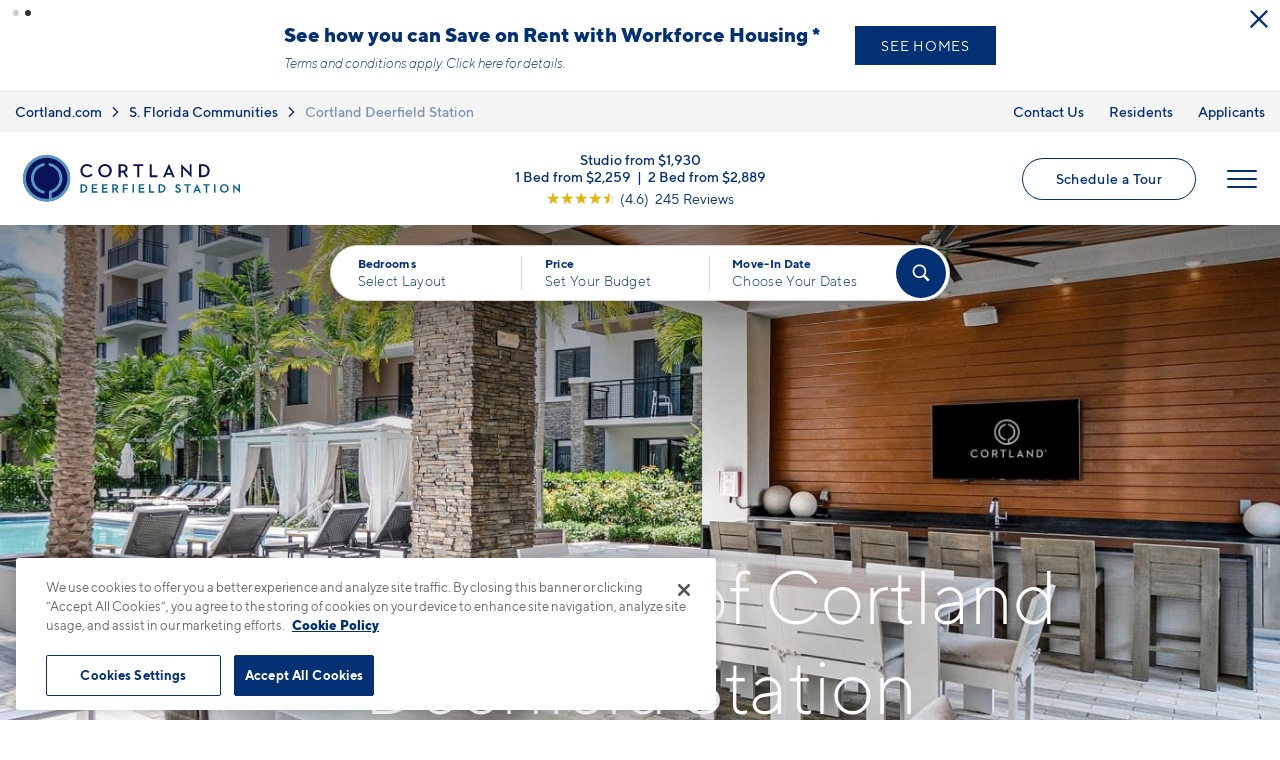

--- FILE ---
content_type: text/html; charset=UTF-8
request_url: https://cortland.com/apartments/cortland-deerfield-station/gallery/
body_size: 94136
content:
<!DOCTYPE html>
<!-- File Created: Sat, 31 Jan 2026 18:37:55 -0500 -->
<html lang="en-US" class="no-js header-layout-2 page-microsite-gallery theme-masterbrand has-animations">
<head>
<meta charset="utf-8">
<script>
  window.dataLayer = window.dataLayer || [];
  window.dataLayer.push({
    community_name: 'Cortland Deerfield Station',
    group_id: '2905',
    market_name: 'South Florida'
  });
  let PeeriusCallbacksTrack = undefined;
</script>
<!-- CookiePro Cookies Consent Notice start for cortland.com -->
<script src="https://cookie-cdn.cookiepro.com/scripttemplates/otSDKStub.js"  type="text/javascript" charset="UTF-8" data-domain-script="aecfb29c-d517-43ba-af95-ce26341d81bb" ></script>
<script type="text/javascript">
function OptanonWrapper() { }
</script>
<!-- CookiePro Cookies Consent Notice end for cortland.com --><script src="https://cdn.optimizely.com/js/19749172433.js"></script>
<!-- Global site tag (gtag.js) - Google Analytics -->
    <script async src="https://www.googletagmanager.com/gtag/js?id=UA-39336782-1"></script>
    <script>
      window.dataLayer = window.dataLayer || [];
      function gtag(){dataLayer.push(arguments);}
      gtag('js', new Date());

      gtag('config', 'UA-39336782-1');
      gtag('config', 'UA-136136906-1');
    </script>
<!-- End Global site tag (gtag.js) - Google Analytics --><!-- Google Tag Manager -->
<script>(function(w,d,s,l,i){w[l]=w[l]||[];w[l].push({'gtm.start':
new Date().getTime(),event:'gtm.js'});var f=d.getElementsByTagName(s)[0],
j=d.createElement(s),dl=l!='dataLayer'?'&l='+l:'';j.async=true;j.src=
'https://www.googletagmanager.com/gtm.js?id='+i+dl;f.parentNode.insertBefore(j,f);
})(window,document,'script','dataLayer','GTM-KQVDPPB');</script>
<!-- End Google Tag Manager --><!-- Google Tag Manager -->
<script>(function(w,d,s,l,i){w[l]=w[l]||[];w[l].push({'gtm.start':
new Date().getTime(),event:'gtm.js'});var f=d.getElementsByTagName(s)[0],
j=d.createElement(s),dl=l!='dataLayer'?'&l='+l:'';j.async=true;j.src=
'//www.googletagmanager.com/gtm.js?id='+i+dl;f.parentNode.insertBefore(j,f);
})(window,document,'script','dataLayer','GTM-WPLRMZQ');</script>
<!-- End Google Tag Manager —><!--[if IE]><meta http-equiv="X-UA-Compatible" content="IE=edge"><![endif]-->
<meta name="description" content="Explore Cortland Deerfield Station through our gallery and virtual tours. Schedule a tour to experience our apartments in Deerfield Beach, Florida." />
<meta name="robots" content="index,follow" />
<meta name="author" content="Cortland" />
<meta name="copyright" content="© 2026 Cortland" />
<meta name="generator" content="Jonah Systems, LLC - www.jonahsystems.com" />
<meta name="viewport" content="width=device-width, initial-scale=1">
<meta name="twitter:card" content="summary">
<meta property="og:type" content="website" />
<meta property="og:title" content="Apartment Photo Gallery | Cortland Deerfield Station" />
<meta property="og:description" content="Explore Cortland Deerfield Station through our photo gallery" />
<meta property="og:url" content="https://cortland.com/apartments/cortland-deerfield-station/gallery/" />
<meta property="og:image" content="https://cortland.com/assets/images/cache/Deerfield-Common-HR-5_resize1-fbe7ce58f34d9ae0514dd3859fbf2e20.jpg" />
<meta property="og:image:alt" content="Party-Ready Kitchen in the Clubhouse of Our Deerfield, FL Apartments">
<meta property="og:image:type" content="image/jpeg" />
<meta property="og:image:width" content="1200" />
<meta property="og:image:height" content="630" />
<link rel="apple-touch-icon-precomposed" sizes="400x400" href="https://cortland.com/assets/images/cache/favicon1-12def5909dd9b78a76970c56f9d4e8d1.png" />
<link rel="shortcut icon" type="image/ico" sizes="32x32" href="/assets/images/favicon2.ico" />
<link rel="canonical" href="https://cortland.com/apartments/cortland-deerfield-station/gallery/" />
<title>Apartment Photo Gallery | Cortland Deerfield Station</title>
<style>@font-face{font-family:"tt_norms";font-display:swap;src:url("/views/microsite/fonts/tt_norms_extralight.woff") format("woff");font-weight:200;font-style:normal}@font-face{font-family:"tt_norms";font-display:swap;src:url("/views/microsite/fonts/tt_norms_light.woff") format("woff");font-weight:300;font-style:normal}@font-face{font-family:"tt_norms";font-display:swap;src:url("/views/microsite/fonts/tt_norms_light_italic.woff") format("woff");font-weight:300;font-style:italic}@font-face{font-family:"tt_norms";font-display:swap;src:url("/views/microsite/fonts/tt_norms_regular.woff") format("woff");font-weight:normal;font-style:normal}@font-face{font-family:"tt_norms";font-display:swap;src:url("/views/microsite/fonts/tt_norms_italic.woff") format("woff");font-weight:normal;font-style:italic}@font-face{font-family:"tt_norms";font-display:swap;src:url("/views/microsite/fonts/tt_norms_medium.woff") format("woff");font-weight:500;font-style:normal}@font-face{font-family:"tt_norms";font-display:swap;src:url("/views/microsite/fonts/tt_norms_bold.woff") format("woff");font-weight:600;font-style:normal}@font-face{font-family:"tt_norms";font-display:swap;src:url("/views/microsite/fonts/tt_norms_extrabold.woff") format("woff");font-weight:700;font-style:normal}.homepage__about-title,.form__confirm-header{font-size:4rem;font-weight:300}@media(max-width: 1560px){.homepage__about-title,.form__confirm-header{font-size:3.72rem}}@media(max-width: 1320px){.homepage__about-title,.form__confirm-header{font-size:3.44rem}}@media(max-width: 1180px){.homepage__about-title,.form__confirm-header{font-size:3.16rem}}@media(max-width: 980px){.homepage__about-title,.form__confirm-header{font-size:2.88rem}}@media(max-width: 767px){.homepage__about-title,.form__confirm-header{font-size:2.6rem}}.contact__office-hour-title,.contact__form-header,.homepage__reviews-title,.modal__title{font-size:3rem;font-weight:300}@media(max-width: 1560px){.contact__office-hour-title,.contact__form-header,.homepage__reviews-title,.modal__title{font-size:2.8rem}}@media(max-width: 1320px){.contact__office-hour-title,.contact__form-header,.homepage__reviews-title,.modal__title{font-size:2.6rem}}@media(max-width: 1180px){.contact__office-hour-title,.contact__form-header,.homepage__reviews-title,.modal__title{font-size:2.4rem}}@media(max-width: 980px){.contact__office-hour-title,.contact__form-header,.homepage__reviews-title,.modal__title{font-size:2.2rem}}@media(max-width: 767px){.contact__office-hour-title,.contact__form-header,.homepage__reviews-title,.modal__title{font-size:2rem}}.homepage__about-content{line-height:2;font-size:2rem}@media(max-width: 1180px){.homepage__about-content{font-size:1.8rem}}@media(max-width: 767px){.homepage__about-content{line-height:1.6;font-size:1.5rem}}.modal__description{font-size:1.6rem}@media(max-width: 767px){.modal__description{font-size:1.4rem}}.neighborhood__poi-load-more,.neighborhood__poi-category-button,.floorplan-single__other-button,.cortland-living__button,.amenities-b__expand,.amenities-a__expand,.homepage-b__ctas-button,.homepage-b__glamour-button,.homepage-a__gallery-button,.homepage__about-button,.homepage__rotator-button,.page__button,.nearby-communities__button,.contact-us__button,.ebrochure__button,.header__logo-button{-webkit-appearance:none;appearance:none;display:inline-block;border:1px solid #043074;border-radius:2em;background-color:#043074;padding:.875em 1.875em .9375em;color:#fff;letter-spacing:.025em;line-height:1;text-align:center;vertical-align:middle;white-space:nowrap;font-size:1.6rem;font-weight:500}.neighborhood__poi-load-more svg,.neighborhood__poi-category-button svg,.floorplan-single__other-button svg,.cortland-living__button svg,.amenities-b__expand svg,.amenities-a__expand svg,.homepage-b__ctas-button svg,.homepage-b__glamour-button svg,.homepage-a__gallery-button svg,.homepage__about-button svg,.homepage__rotator-button svg,.page__button svg,.nearby-communities__button svg,.contact-us__button svg,.ebrochure__button svg,.header__logo-button svg{margin-left:.8125em;margin-right:1.0625em;vertical-align:bottom;fill:currentColor}.neighborhood__poi-load-more svg+span,.neighborhood__poi-category-button svg+span,.floorplan-single__other-button svg+span,.cortland-living__button svg+span,.amenities-b__expand svg+span,.amenities-a__expand svg+span,.homepage-b__ctas-button svg+span,.homepage-b__glamour-button svg+span,.homepage-a__gallery-button svg+span,.homepage__about-button svg+span,.homepage__rotator-button svg+span,.page__button svg+span,.nearby-communities__button svg+span,.contact-us__button svg+span,.ebrochure__button svg+span,.header__logo-button svg+span{margin-right:1.125em}.neighborhood__poi-load-more span,.neighborhood__poi-category-button span,.floorplan-single__other-button span,.cortland-living__button span,.amenities-b__expand span,.amenities-a__expand span,.homepage-b__ctas-button span,.homepage-b__glamour-button span,.homepage-a__gallery-button span,.homepage__about-button span,.homepage__rotator-button span,.page__button span,.nearby-communities__button span,.contact-us__button span,.ebrochure__button span,.header__logo-button span{display:inline-block}.neighborhood__poi-load-more:focus,.neighborhood__poi-category-button:focus,.floorplan-single__other-button:focus,.cortland-living__button:focus,.amenities-b__expand:focus,.amenities-a__expand:focus,.homepage-b__ctas-button:focus,.homepage-b__glamour-button:focus,.homepage-a__gallery-button:focus,.homepage__about-button:focus,.homepage__rotator-button:focus,.page__button:focus,.nearby-communities__button:focus,.contact-us__button:focus,.ebrochure__button:focus,.header__logo-button:focus{outline:1px auto #043074}.neighborhood__poi-load-more:focus:not(:focus-visible),.neighborhood__poi-category-button:focus:not(:focus-visible),.floorplan-single__other-button:focus:not(:focus-visible),.cortland-living__button:focus:not(:focus-visible),.amenities-b__expand:focus:not(:focus-visible),.amenities-a__expand:focus:not(:focus-visible),.homepage-b__ctas-button:focus:not(:focus-visible),.homepage-b__glamour-button:focus:not(:focus-visible),.homepage-a__gallery-button:focus:not(:focus-visible),.homepage__about-button:focus:not(:focus-visible),.homepage__rotator-button:focus:not(:focus-visible),.page__button:focus:not(:focus-visible),.nearby-communities__button:focus:not(:focus-visible),.contact-us__button:focus:not(:focus-visible),.ebrochure__button:focus:not(:focus-visible),.header__logo-button:focus:not(:focus-visible){outline:none}.neighborhood__poi-load-more:focus-visible,.neighborhood__poi-category-button:focus-visible,.floorplan-single__other-button:focus-visible,.cortland-living__button:focus-visible,.amenities-b__expand:focus-visible,.amenities-a__expand:focus-visible,.homepage-b__ctas-button:focus-visible,.homepage-b__glamour-button:focus-visible,.homepage-a__gallery-button:focus-visible,.homepage__about-button:focus-visible,.homepage__rotator-button:focus-visible,.page__button:focus-visible,.nearby-communities__button:focus-visible,.contact-us__button:focus-visible,.ebrochure__button:focus-visible,.header__logo-button:focus-visible{outline:1px auto #043074}.alt.neighborhood__poi-load-more,.alt.neighborhood__poi-category-button,.alt.floorplan-single__other-button,.alt.cortland-living__button,.alt.amenities-b__expand,.alt.amenities-a__expand,.alt.homepage-b__ctas-button,.alt.homepage-b__glamour-button,.alt.homepage-a__gallery-button,.alt.homepage__about-button,.alt.homepage__rotator-button,.alt.page__button,.alt.nearby-communities__button,.alt.contact-us__button,.alt.ebrochure__button,.alt.header__logo-button{padding-left:0;padding-right:0;border:0;background-color:rgba(0,0,0,0);color:#043074}.pdf.neighborhood__poi-load-more,.pdf.neighborhood__poi-category-button,.pdf.floorplan-single__other-button,.pdf.cortland-living__button,.pdf.amenities-b__expand,.pdf.amenities-a__expand,.pdf.homepage-b__ctas-button,.pdf.homepage-b__glamour-button,.pdf.homepage-a__gallery-button,.pdf.homepage__about-button,.pdf.homepage__rotator-button,.pdf.page__button,.pdf.nearby-communities__button,.pdf.contact-us__button,.pdf.ebrochure__button,.pdf.header__logo-button{padding-top:.5em;padding-bottom:.5em;padding-left:1em}.pdf.neighborhood__poi-load-more::before,.pdf.neighborhood__poi-category-button::before,.pdf.floorplan-single__other-button::before,.pdf.cortland-living__button::before,.pdf.amenities-b__expand::before,.pdf.amenities-a__expand::before,.pdf.homepage-b__ctas-button::before,.pdf.homepage-b__glamour-button::before,.pdf.homepage-a__gallery-button::before,.pdf.homepage__about-button::before,.pdf.homepage__rotator-button::before,.pdf.page__button::before,.pdf.nearby-communities__button::before,.pdf.contact-us__button::before,.pdf.ebrochure__button::before,.pdf.header__logo-button::before{content:"";position:relative;display:inline-block;margin-right:.5em;width:1.375em;height:1.8125em;vertical-align:-0.5625em;background:rgba(0,0,0,0) no-repeat center center/contain;background-image:url("data:image/svg+xml;charset=utf8,%3Csvg fill='%23FFF' xmlns='http://www.w3.org/2000/svg' width='22' height='29' viewBox='0 0 22 29'%3E%3Cpath d='M22,5.69a.47.47,0,0,0-.13-.39L16.6.15h0A.46.46,0,0,0,16.38,0l-.07,0H.5A.5.5,0,0,0,0,.5v28a.5.5,0,0,0,.5.5h21a.5.5,0,0,0,.5-.5V5.8A.36.36,0,0,0,22,5.69ZM1,28V1H15.75V5.66a.5.5,0,0,0,.5.5H21V28ZM16.75,1.69l3.53,3.47H16.75ZM6.69,13.57a1.65,1.65,0,1,1,0,3.29H5.85v1.41H4.57v-4.7Zm-.84,1.14v1h.77a.52.52,0,0,0,.54-.5.53.53,0,0,0-.54-.51Zm5.2-1.14a2.35,2.35,0,1,1,0,4.7H9.24v-4.7Zm-.54,1.14v2.42h.54a1.2,1.2,0,0,0,1.21-1.21,1.17,1.17,0,0,0-1.21-1.21ZM18,13.57v1.15H15.61v.77h1.82v1.14H15.61v1.64H14.34v-4.7Z'/%3E%3C/svg%3E")}.neighborhood__poi-load-more:not(.header__menu-button):nth-child(2n+2),.neighborhood__poi-category-button:not(.header__menu-button):nth-child(2n+2),.floorplan-single__other-button:not(.header__menu-button):nth-child(2n+2),.cortland-living__button:not(.header__menu-button):nth-child(2n+2),.amenities-b__expand:not(.header__menu-button):nth-child(2n+2),.amenities-a__expand:not(.header__menu-button):nth-child(2n+2),.homepage-b__ctas-button:not(.header__menu-button):nth-child(2n+2),.homepage-b__glamour-button:not(.header__menu-button):nth-child(2n+2),.homepage-a__gallery-button:not(.header__menu-button):nth-child(2n+2),.homepage__about-button:not(.header__menu-button):nth-child(2n+2),.homepage__rotator-button:not(.header__menu-button):nth-child(2n+2),.page__button:not(.header__menu-button):nth-child(2n+2),.nearby-communities__button:not(.header__menu-button):nth-child(2n+2),.contact-us__button:not(.header__menu-button):nth-child(2n+2),.ebrochure__button:not(.header__menu-button):nth-child(2n+2),.header__logo-button:not(.header__menu-button):nth-child(2n+2){background-color:rgba(0,0,0,0);color:#043074}.attiva .neighborhood__poi-load-more,.attiva .neighborhood__poi-category-button,.attiva .floorplan-single__other-button,.attiva .cortland-living__button,.attiva .amenities-b__expand,.attiva .amenities-a__expand,.attiva .homepage-b__ctas-button,.attiva .homepage-b__glamour-button,.attiva .homepage-a__gallery-button,.attiva .homepage__about-button,.attiva .homepage__rotator-button,.attiva .page__button,.attiva .nearby-communities__button,.attiva .contact-us__button,.attiva .ebrochure__button,.attiva .header__logo-button{padding:1.1666666667em 1.9444444444em;letter-spacing:0;font-size:1.8rem}@media(max-height: 900px),(max-width: 1560px){.neighborhood__poi-load-more,.neighborhood__poi-category-button,.floorplan-single__other-button,.cortland-living__button,.amenities-b__expand,.amenities-a__expand,.homepage-b__ctas-button,.homepage-b__glamour-button,.homepage-a__gallery-button,.homepage__about-button,.homepage__rotator-button,.page__button,.nearby-communities__button,.contact-us__button,.ebrochure__button,.header__logo-button{padding:1em 2.4285714286em;font-size:1.4rem}}@media(max-width: 1180px){.neighborhood__poi-load-more,.neighborhood__poi-category-button,.floorplan-single__other-button,.cortland-living__button,.amenities-b__expand,.amenities-a__expand,.homepage-b__ctas-button,.homepage-b__glamour-button,.homepage-a__gallery-button,.homepage__about-button,.homepage__rotator-button,.page__button,.nearby-communities__button,.contact-us__button,.ebrochure__button,.header__logo-button{font-size:1.4rem}.attiva .neighborhood__poi-load-more,.attiva .neighborhood__poi-category-button,.attiva .floorplan-single__other-button,.attiva .cortland-living__button,.attiva .amenities-b__expand,.attiva .amenities-a__expand,.attiva .homepage-b__ctas-button,.attiva .homepage-b__glamour-button,.attiva .homepage-a__gallery-button,.attiva .homepage__about-button,.attiva .homepage__rotator-button,.attiva .page__button,.attiva .nearby-communities__button,.attiva .contact-us__button,.attiva .ebrochure__button,.attiva .header__logo-button{padding:14px 30px 16px;font-size:1.6rem}}@media(min-width: 768px){.neighborhood__poi-load-more:hover,.neighborhood__poi-category-button:hover,.floorplan-single__other-button:hover,.cortland-living__button:hover,.amenities-b__expand:hover,.amenities-a__expand:hover,.homepage-b__ctas-button:hover,.homepage-b__glamour-button:hover,.homepage-a__gallery-button:hover,.homepage__about-button:hover,.homepage__rotator-button:hover,.page__button:hover,.nearby-communities__button:hover,.contact-us__button:hover,.ebrochure__button:hover,.header__logo-button:hover{opacity:.7}}@media(max-width: 480px){.neighborhood__poi-load-more,.neighborhood__poi-category-button,.floorplan-single__other-button,.cortland-living__button,.amenities-b__expand,.amenities-a__expand,.homepage-b__ctas-button,.homepage-b__glamour-button,.homepage-a__gallery-button,.homepage__about-button,.homepage__rotator-button,.page__button,.nearby-communities__button,.contact-us__button,.ebrochure__button,.header__logo-button{display:table;margin:0 auto;min-width:140px}.attiva .neighborhood__poi-load-more,.attiva .neighborhood__poi-category-button,.attiva .floorplan-single__other-button,.attiva .cortland-living__button,.attiva .amenities-b__expand,.attiva .amenities-a__expand,.attiva .homepage-b__ctas-button,.attiva .homepage-b__glamour-button,.attiva .homepage-a__gallery-button,.attiva .homepage__about-button,.attiva .homepage__rotator-button,.attiva .page__button,.attiva .nearby-communities__button,.attiva .contact-us__button,.attiva .ebrochure__button,.attiva .header__logo-button{font-size:1.4rem}}.page__button--icon{display:inline-flex;align-items:center;justify-content:center;align-content:center;width:2.2222em;height:2.2222em;padding:0 !important;font-size:1.8rem !important}.page__button--icon svg,.page__button--icon img{margin:0;width:1em;height:auto;vertical-align:middle}.neighborhood__poi-container,.neighborhood__mobile-address-container,.floorplan-single__container,.floorplan-building:not(.floorplan-building--full),.floorplan-toggle__tabs,.floorplan__container,.floorplan-filter__badges-group,.amenities-b__content,.amenities-a__container,.homepage-b__ctas-container,.homepage-b__glamour-container,.homepage__location-container,.homepage__about-container,.recommendations__container,.page-nav__items,.page__container,.page-intro__column--content:only-child .page-intro__content,.nearby-communities__container,.footer-callout__container,.footer__container,.site-disclaimer__container,.page-banner__content{max-width:1280px;width:100%;margin:0 auto;display:block}@media(min-width: 1561px){.homepage-b__ctas-container,.homepage__location-container,.homepage__about-container,.recommendations__container,.nearby-communities__container,.footer-callout__container,.footer__container,.site-disclaimer__container{max-width:1480px}}@media(max-width: 1320px){.neighborhood__poi-container,.neighborhood__mobile-address-container,.floorplan-single__container,.floorplan-building:not(.floorplan-building--full),.floorplan-toggle__tabs,.floorplan__container,.floorplan-filter__badges-group,.amenities-b__content,.amenities-a__container,.homepage-b__ctas-container,.homepage-b__glamour-container,.homepage__location-container,.homepage__about-container,.recommendations__container,.page-nav__items,.page__container,.page-intro__column--content:only-child .page-intro__content,.nearby-communities__container,.footer-callout__container,.footer__container,.site-disclaimer__container,.page-banner__content{max-width:1100px}}@media(max-width: 1180px){.neighborhood__poi-container,.neighborhood__mobile-address-container,.floorplan-single__container,.floorplan-building:not(.floorplan-building--full),.floorplan-toggle__tabs,.floorplan__container,.floorplan-filter__badges-group,.amenities-b__content,.amenities-a__container,.homepage-b__ctas-container,.homepage-b__glamour-container,.homepage__location-container,.homepage__about-container,.recommendations__container,.page-nav__items,.page__container,.page-intro__column--content:only-child .page-intro__content,.nearby-communities__container,.footer-callout__container,.footer__container,.site-disclaimer__container,.page-banner__content{max-width:960px}}@media(max-width: 980px){.neighborhood__poi-container,.neighborhood__mobile-address-container,.floorplan-single__container,.floorplan-building:not(.floorplan-building--full),.floorplan-toggle__tabs,.floorplan__container,.floorplan-filter__badges-group,.amenities-b__content,.amenities-a__container,.homepage-b__ctas-container,.homepage-b__glamour-container,.homepage__location-container,.homepage__about-container,.recommendations__container,.page-nav__items,.page__container,.page-intro__column--content:only-child .page-intro__content,.nearby-communities__container,.footer-callout__container,.footer__container,.site-disclaimer__container,.page-banner__content{max-width:740px}}@media(max-width: 767px){.neighborhood__poi-container,.neighborhood__mobile-address-container,.floorplan-single__container,.floorplan-building:not(.floorplan-building--full),.floorplan-toggle__tabs,.floorplan__container,.floorplan-filter__badges-group,.amenities-b__content,.amenities-a__container,.homepage-b__ctas-container,.homepage-b__glamour-container,.homepage__location-container,.homepage__about-container,.recommendations__container,.page-nav__items,.page__container,.page-intro__column--content:only-child .page-intro__content,.nearby-communities__container,.footer-callout__container,.footer__container,.site-disclaimer__container,.page-banner__content{max-width:100%}}.neighborhood__poi-container,.floorplan__container,.floorplan-filter+*+[data-view=embed],.amenities-a__container,.page__container,.page-intro__column--content:only-child .page-intro__content{padding-top:60px;padding-bottom:60px}@media(max-width: 1560px){.neighborhood__poi-container,.floorplan__container,.floorplan-filter+*+[data-view=embed],.amenities-a__container,.page__container,.page-intro__column--content:only-child .page-intro__content{padding-top:51px;padding-bottom:51px}}@media(max-width: 1320px){.neighborhood__poi-container,.floorplan__container,.floorplan-filter+*+[data-view=embed],.amenities-a__container,.page__container,.page-intro__column--content:only-child .page-intro__content{padding-top:45px;padding-bottom:45px}}@media(max-width: 1180px){.neighborhood__poi-container,.floorplan__container,.floorplan-filter+*+[data-view=embed],.amenities-a__container,.page__container,.page-intro__column--content:only-child .page-intro__content{padding-top:45px;padding-bottom:45px}}@media(max-width: 767px){.neighborhood__poi-container,.floorplan__container,.floorplan-filter+*+[data-view=embed],.amenities-a__container,.page__container,.page-intro__column--content:only-child .page-intro__content{padding:35px}}.floorplan-toggle+.floorplan-filter[style="display: none;"]+.page,.floorplan-toggle+.page{padding-top:60px;padding-bottom:60px}@media(max-width: 1320px){.floorplan-toggle+.floorplan-filter[style="display: none;"]+.page,.floorplan-toggle+.page{padding-top:45px;padding-bottom:45px}}@media(max-width: 1180px){.floorplan-toggle+.floorplan-filter[style="display: none;"]+.page,.floorplan-toggle+.page{padding-top:30px;padding-bottom:30px}}@media(max-width: 767px){.floorplan-toggle+.floorplan-filter[style="display: none;"]+.page,.floorplan-toggle+.page{padding:35px}}.form__field,.ebrochure__input{-webkit-appearance:none;appearance:none;border:0;border-radius:0;background:0}.form__field:focus,.ebrochure__input:focus{outline:1px auto #043074}.modal__nav,.form__field,.form__label,.ebrochure__input{line-height:1.79;font-size:1.5rem}@media(max-width: 980px){.modal__nav,.form__field,.form__label,.ebrochure__input{font-size:1.6rem}}.modal__nav-item--current,.form__column--select,.form__row--select{position:relative;border:none;overflow:hidden;box-shadow:inset 0 0 0 1px #d5d5d5;background-color:#fff}.modal__nav-item--current::after,.form__column--select::after,.form__row--select::after{content:"";display:block;width:60px;height:100%;position:absolute;z-index:3;right:0;top:0;background:rgba(0,0,0,0) center center no-repeat;background-image:url("data:image/svg+xml;charset=utf8,%3Csvg xmlns='http://www.w3.org/2000/svg' width='10' height='12.3' viewBox='0 0 10 12.3' fill='rgba(4, 48, 116, 0.7)'%3E%3Cpath d='M5,12.3l5-4.7H0ZM5,0,0,4.8H10Z'/%3E%3C/svg%3E");background-image:url("data:image/svg+xml;charset=utf8,%3Csvg xmlns='http://www.w3.org/2000/svg' width='14.14' height='8.25' viewBox='0 0 14.14 8.25' fill='rgba(4, 48, 116, 0.99)'%3E%3Cpath d='M14.14,1.18,7.07,8.25,0,1.18,1.18,0,7.07,5.89,13,0Z'/%3E%3C/svg%3E");background-size:14px 16px}@media(max-width: 767px){.modal__nav-item--current::after,.form__column--select::after,.form__row--select::after{width:40px}}p,h1,h2,h3,h4,h5,h6{margin:0}a{text-decoration:none}ul,ol{list-style:none;padding:0;margin:0}blockquote{margin:0}input,textarea,select,button{font-family:"tt_norms",sans-serif}html{-ms-text-size-adjust:100%;-webkit-text-size-adjust:100%}body{margin:0}article,aside,details,figcaption,figure,footer,header,hgroup,main,menu,nav,section,summary{display:block}audio,canvas,progress,video{display:inline-block;vertical-align:baseline}audio:not([controls]){display:none;height:0}[hidden],template{display:none}a{background-color:rgba(0,0,0,0)}a:active,a:hover{outline:0}abbr[title]{border-bottom:1px dotted}b,strong{font-weight:bold}dfn{font-style:italic}mark{background:#ff0;color:#000}small{font-size:80%}sub,sup{font-size:40%;line-height:0;position:relative;vertical-align:baseline}sup{top:-1em}sub{bottom:-0.25em}img{border:0}svg:not(:root){overflow:hidden}figure{margin:1em 40px}hr{box-sizing:content-box;height:0}pre{overflow:auto}code,kbd,pre,samp{font-family:monospace,monospace;font-size:1em}button,input,optgroup,select,textarea{color:inherit;font:inherit;margin:0}button{overflow:visible}button,select{text-transform:none}button,html input[type=button],input[type=reset],input[type=submit]{-webkit-appearance:button;cursor:pointer}button[disabled],html input[disabled]{cursor:default}button::-moz-focus-inner,input::-moz-focus-inner{border:0;padding:0}input{line-height:normal}input[type=checkbox],input[type=radio]{box-sizing:border-box;padding:0}input[type=number]::-webkit-inner-spin-button,input[type=number]::-webkit-outer-spin-button{height:auto}input[type=search]{-webkit-appearance:textfield;box-sizing:content-box}input[type=search]::-webkit-search-cancel-button,input[type=search]::-webkit-search-decoration{-webkit-appearance:none}fieldset{border:1px solid silver;margin:0 2px;padding:.35em .625em .75em}legend{border:0;padding:0}textarea{overflow:auto}optgroup{font-weight:bold}table{border-collapse:collapse;border-spacing:0}td,th{padding:0}.page,.footer,.footer-callout{opacity:0}#content::before{content:"";display:block;height:160px;margin-top:-160px;visibility:hidden}html{-webkit-font-smoothing:antialiased;-moz-osx-font-smoothing:grayscale;box-sizing:border-box;font-family:"tt_norms",sans-serif;font-size:62.5%;font-weight:400}html *,html *::before,html *::after{box-sizing:inherit}html .popdown__button{letter-spacing:.04rem !important}@media(max-width: 767px){.popdown__button-wrap{display:table !important;width:100% !important;text-align:center !important}}body{background:#fff;color:#043074}body.header-filter-open.nav-stuck{overflow:hidden}body.header-filter-open.nav-stuck::before{content:"";position:fixed;top:0;left:0;z-index:99;width:100%;height:100%;background-color:rgba(0,0,0,.4)}body.fp-filters-open{overflow:hidden}.sr-only{position:absolute;width:1px;height:1px;padding:0;overflow:hidden;clip:rect(0, 0, 0, 0);white-space:nowrap;-webkit-clip-path:inset(50%);clip-path:inset(50%);border:0}.sr-only-focusable:active,.sr-only-focusable:focus{position:static;width:auto;height:auto;overflow:visible;clip:auto;white-space:normal;-webkit-clip-path:none;clip-path:none}@media(max-width: 767px){.desktop-only{display:none !important}}@media(min-width: 768px){.mobile-only{display:none !important}}.skip-to-content{position:absolute !important;top:0;left:0;z-index:150;display:inline-block;background-color:#043074;padding:10px 20px;color:#fff;font-size:12px}.skip-to-content:focus{outline:1px auto #043074}.btn{-webkit-appearance:none;appearance:none;display:inline-block;border:1px solid #043074;border-radius:2em;background-color:#043074;padding:.875em 1.875em .9375em;color:#fff;letter-spacing:.025em;line-height:1;text-align:center;vertical-align:middle;white-space:nowrap;font-size:1.6rem;font-weight:500}.btn svg{margin-left:.8125em;margin-right:1.0625em;vertical-align:bottom;fill:currentColor}.btn svg+span{margin-right:1.125em}.btn span{display:inline-block}.btn:focus{outline:1px auto #043074}.btn:focus:not(:focus-visible){outline:none}.btn:focus-visible{outline:1px auto #043074}.btn.alt{padding-left:0;padding-right:0;border:0;background-color:rgba(0,0,0,0);color:#043074}.btn.pdf{padding-top:.5em;padding-bottom:.5em;padding-left:1em}.btn.pdf::before{content:"";position:relative;display:inline-block;margin-right:.5em;width:1.375em;height:1.8125em;vertical-align:-0.5625em;background:rgba(0,0,0,0) no-repeat center center/contain;background-image:url("data:image/svg+xml;charset=utf8,%3Csvg fill='%23FFF' xmlns='http://www.w3.org/2000/svg' width='22' height='29' viewBox='0 0 22 29'%3E%3Cpath d='M22,5.69a.47.47,0,0,0-.13-.39L16.6.15h0A.46.46,0,0,0,16.38,0l-.07,0H.5A.5.5,0,0,0,0,.5v28a.5.5,0,0,0,.5.5h21a.5.5,0,0,0,.5-.5V5.8A.36.36,0,0,0,22,5.69ZM1,28V1H15.75V5.66a.5.5,0,0,0,.5.5H21V28ZM16.75,1.69l3.53,3.47H16.75ZM6.69,13.57a1.65,1.65,0,1,1,0,3.29H5.85v1.41H4.57v-4.7Zm-.84,1.14v1h.77a.52.52,0,0,0,.54-.5.53.53,0,0,0-.54-.51Zm5.2-1.14a2.35,2.35,0,1,1,0,4.7H9.24v-4.7Zm-.54,1.14v2.42h.54a1.2,1.2,0,0,0,1.21-1.21,1.17,1.17,0,0,0-1.21-1.21ZM18,13.57v1.15H15.61v.77h1.82v1.14H15.61v1.64H14.34v-4.7Z'/%3E%3C/svg%3E")}.btn:not(.header__menu-button):nth-child(2n+2){background-color:rgba(0,0,0,0);color:#043074}.attiva .btn{padding:1.1666666667em 1.9444444444em;letter-spacing:0;font-size:1.8rem}@media(max-height: 900px),(max-width: 1560px){.btn{padding:1em 2.4285714286em;font-size:1.4rem}}@media(max-width: 1180px){.btn{font-size:1.4rem}.attiva .btn{padding:14px 30px 16px;font-size:1.6rem}}@media(min-width: 768px){.btn:hover{opacity:.7}}@media(max-width: 480px){.btn{display:table;margin:0 auto;min-width:140px}.attiva .btn{font-size:1.4rem}}.btn-link{-webkit-appearance:none;appearance:none;display:inline-block;border:1px solid rgba(0,0,0,0);border-radius:2em;background-color:rgba(0,0,0,0);padding:.875em 1.875em .9375em;color:#043074;letter-spacing:.025em;line-height:1;text-align:center;vertical-align:middle;white-space:nowrap;font-size:1.6rem;font-weight:500}.btn-link svg{margin-left:.8125em;margin-right:1.0625em;vertical-align:bottom;fill:currentColor}.btn-link svg+span{margin-right:1.125em}.btn-link span{display:inline-block}.btn-link:focus{outline:1px auto #043074}.btn-link:focus:not(:focus-visible){outline:none}.btn-link:focus-visible{outline:1px auto #043074}.btn-link.alt{padding-left:0;padding-right:0;border:0;background-color:rgba(0,0,0,0);color:rgba(0,0,0,0)}.btn-link.pdf{padding-top:.5em;padding-bottom:.5em;padding-left:1em}.btn-link.pdf::before{content:"";position:relative;display:inline-block;margin-right:.5em;width:1.375em;height:1.8125em;vertical-align:-0.5625em;background:rgba(0,0,0,0) no-repeat center center/contain;background-image:url("data:image/svg+xml;charset=utf8,%3Csvg fill='%23FFF' xmlns='http://www.w3.org/2000/svg' width='22' height='29' viewBox='0 0 22 29'%3E%3Cpath d='M22,5.69a.47.47,0,0,0-.13-.39L16.6.15h0A.46.46,0,0,0,16.38,0l-.07,0H.5A.5.5,0,0,0,0,.5v28a.5.5,0,0,0,.5.5h21a.5.5,0,0,0,.5-.5V5.8A.36.36,0,0,0,22,5.69ZM1,28V1H15.75V5.66a.5.5,0,0,0,.5.5H21V28ZM16.75,1.69l3.53,3.47H16.75ZM6.69,13.57a1.65,1.65,0,1,1,0,3.29H5.85v1.41H4.57v-4.7Zm-.84,1.14v1h.77a.52.52,0,0,0,.54-.5.53.53,0,0,0-.54-.51Zm5.2-1.14a2.35,2.35,0,1,1,0,4.7H9.24v-4.7Zm-.54,1.14v2.42h.54a1.2,1.2,0,0,0,1.21-1.21,1.17,1.17,0,0,0-1.21-1.21ZM18,13.57v1.15H15.61v.77h1.82v1.14H15.61v1.64H14.34v-4.7Z'/%3E%3C/svg%3E")}.btn-link:not(.header__menu-button):nth-child(2n+2){background-color:rgba(0,0,0,0);color:rgba(0,0,0,0)}.attiva .btn-link{padding:1.1666666667em 1.9444444444em;letter-spacing:0;font-size:1.8rem}@media(max-height: 900px),(max-width: 1560px){.btn-link{padding:1em 2.4285714286em;font-size:1.4rem}}@media(max-width: 1180px){.btn-link{font-size:1.4rem}.attiva .btn-link{padding:14px 30px 16px;font-size:1.6rem}}@media(min-width: 768px){.btn-link:hover{opacity:.7}}@media(max-width: 480px){.btn-link{display:table;margin:0 auto;min-width:140px}.attiva .btn-link{font-size:1.4rem}}.btn-sm{font-size:1em}.page__loader{position:fixed;top:0;left:0;right:0;bottom:0;z-index:49;background-color:#fff}.page__loader-icon{transform:translate(-50%, -50%);position:absolute;top:50%;left:50%;max-width:100px;width:80%;height:auto;vertical-align:middle}@media(max-width: 767px){.page__loader-icon{max-width:80px}}body .heading{color:#043074}body .text{color:#043074}body .brand,body .link{color:#043074}body .button,body .brand-bg,body .background{background-color:#043074}body .link{cursor:pointer}body .text-primary{color:#043074}body .text-secondary{color:#262626}body .text-tertiary{color:#0092bd}body .text-body{color:#043074}body .text-heading{color:#043074}body .text-error{color:#f76161}body .text-success{color:#c5d97a}body .background-body{background-color:#fff}body .background-light{background-color:#f5f5f5}body .background-medium{background-color:#d8d8d8}body .background-dark{background-color:#262626}.tooltip{position:relative;opacity:1 !important}.tooltip::before,.tooltip::after{transform:translateX(-50%);position:absolute;top:auto;left:50%;opacity:0;transition:opacity .3s}.tooltip::before{z-index:98;background:#043074;border-radius:.25em;bottom:calc(100% + 10px);padding:0.8333333333em;color:#fff;white-space:nowrap;font-size:1.2rem;content:attr(title)}.tooltip::after{z-index:99;border:solid;border-color:#043074 rgba(0,0,0,0);border-width:10px 10px 0 10px;bottom:100%;content:""}.tooltip:hover::before,.tooltip:hover::after{opacity:1}@media(max-width: 1180px){.tooltip::before{font-size:1rem}}[dni-phone-link]{visibility:hidden}.hamburger{display:block;position:relative}.hamburger__wrapper{position:relative;display:block;width:30px;height:18px}.hamburger__bun{display:block;width:100%;height:2px;border-radius:1px;background-color:#fff;overflow:hidden}.hamburger__bun:first-child{transform:translateX(-50%);position:absolute;top:auto;left:50%;top:0}.hamburger__bun:nth-child(2){position:absolute;top:8px;left:0}.hamburger__bun:first-child{transform:translateX(-50%);position:absolute;top:auto;left:50%;bottom:0}.hamburger__text{position:absolute;width:1px;height:1px;padding:0;overflow:hidden;clip:rect(0, 0, 0, 0);white-space:nowrap;-webkit-clip-path:inset(50%);clip-path:inset(50%);border:0;position:absolute;top:calc(100% + 2px);left:50%;transform:translateX(-50%);color:#fff;text-transform:uppercase;font-size:1rem;font-weight:500}.header__toolbar{position:relative;z-index:99;display:flex;justify-content:space-between;align-items:center;height:40px;background-color:#262626;padding:0 15px 2px;color:#fff;font-size:1.6rem;font-weight:500}@media(max-height: 900px),(max-width: 1560px){.header__toolbar{font-size:1.4rem}}@media(min-width: 981px){.header__toolbar{text-align:justify}}@media(max-width: 767px){.header-layout-1 .header__toolbar{display:none !important}}.header-2 .header__toolbar{background-color:#f5f5f5;color:#043074;font-size:1.4rem}.header--alt .header__toolbar{height:40px;background-color:#f5f5f5 !important;color:inherit}.header__toolbar-column{display:inline-block;vertical-align:middle;text-align:left}.header__toolbar-column--hamburger{text-align:right}@media(min-width: 768px){.header__toolbar-column--hamburger{display:none !important}}.header__toolbar-column--breadcrumb{text-align:left}.header__toolbar-column--utility{text-align:right}@media(max-width: 980px){.header__toolbar-column .header__toolbar-logo,.header__toolbar-column .header__toolbar-breadcrumb{display:none !important}}@media(max-width: 767px){.header__toolbar-column--utility{display:none}}.header__toolbar-item{position:relative;display:inline-block;vertical-align:baseline}.header__toolbar-logo{display:inline-block;margin-right:8px;width:auto;height:30px;vertical-align:middle}.header__toolbar-logo-asset{width:auto;height:100%}.header__toolbar-breadcrumb{display:inline-block;opacity:0}.header__toolbar-breadcrumb svg{width:21px;height:10px;fill:currentColor}.header__toolbar-breadcrumb-item{display:inline-block}.header-2 .header__toolbar-breadcrumb-item:last-child{opacity:.5}.header__toolbar-breadcrumb-item--property{opacity:.5}.header__toolbar-breadcrumb-item--logo{margin-right:8px}@media(max-width: 1320px){.nav-stuck .header__toolbar-breadcrumb-item:last-child:not(:only-child){display:none}}.header__toolbar-contact{position:relative;display:inline-block;margin-right:22px;vertical-align:baseline}@media(max-width: 1180px){.header__toolbar-contact{margin-right:15px}}.header__toolbar-contact-flyout{position:absolute;top:calc(100% + 12px);left:50%;transform:translateX(-50%);z-index:105;border-radius:5px;background-color:#fff;box-shadow:0 12px 16px 0 rgba(0,0,0,.3);padding:45px 50px;font-size:1.4rem;color:inherit}.header__toolbar-contact-flyout::before{content:"";transform:translateX(-50%);position:absolute;top:auto;left:50%;bottom:100%;display:inline-block;width:0;height:0;border-style:solid;border-width:0 10px 10px 10px;border-color:rgba(0,0,0,0) rgba(0,0,0,0) #fff rgba(0,0,0,0)}.header__toolbar-contact-flyout.offset{left:auto;right:-20px;transform:none}.header__toolbar-contact-flyout.offset::before{left:auto;right:30px}.header__toolbar-contact-container{display:table;width:100%}.header__toolbar-contact-item{display:table-row;border:0;background:0;-webkit-appearance:none;appearance:none;white-space:nowrap;font-weight:500}.header__toolbar-contact-item:not(:first-child) .header__toolbar-contact-link{margin-top:40px}.header__toolbar-contact-link{display:block;width:100%;border:0;background:0;padding:0;-webkit-appearance:none;appearance:none;color:inherit}.header__toolbar-contact-icon{display:table-cell !important;vertical-align:middle;text-align:center}.header__toolbar-contact-icon svg{margin-right:15px;max-width:22px;max-height:22px;display:inline-block;vertical-align:middle;fill:currentColor}.header__toolbar-contact-text{display:table-cell !important;vertical-align:middle;text-align:left;padding-bottom:1px}.header__toolbar-link{display:inline-block;border:0;background:0;padding:0;-webkit-appearance:none;appearance:none;color:inherit;vertical-align:baseline}.header__toolbar-link:not(:last-child){margin-right:22px}@media(max-width: 1180px){.header__toolbar-link:not(:last-child){margin-right:15px}}.header__toolbar-link--single{margin-right:0 !important}@media(max-width: 980px){.header__toolbar-link--extra html:not(.attiva){display:none}}.header__toolbar-text{display:inline;font-weight:300}@media(max-width: 1180px){.header__toolbar-text{display:none}}@media(max-width: 767px){.header-layout-2 .header{position:fixed;top:0;left:0;width:100%;z-index:98;background-color:#fff}.header-layout-2 .nav-stuck .header{box-shadow:0 0 6px rgba(0,0,0,.3)}.header-layout-2.filters-stuck .nav-stuck .header{border-bottom:1px solid #d5d5d5;box-shadow:none}}.header__sticky-breacrumb{transform:translateY(-50%);position:absolute;top:50%;left:auto;left:10px;display:none;font-size:1.6rem;font-weight:500}.nav-stuck .header__sticky-breacrumb{display:block}@media(max-width: 980px){.header__sticky-breacrumb{display:none !important}}.header__menu{position:absolute;top:0;right:0;z-index:100;width:100%;padding:15px 30px 15px 350px;text-align:right;transition:background-color .5s}.attiva .header__menu{position:absolute !important;background-color:rgba(0,0,0,0) !important}@media(min-width: 768px){.attiva .header__menu{padding-left:320px}}.nav-stuck .header__menu{position:fixed;z-index:110;background-color:#262626;padding-left:30px;color:#fff}@media(max-width: 767px){.header__menu{padding:17px;color:#fff}.page-microsite.header-layout-2 body:not(.nav-stuck) .header__menu{display:none}.contact-flyout-active .header__menu{display:none}}.header__back{position:relative;top:-1px;display:inline-block;color:inherit;text-align:left;white-space:nowrap;font-size:1.4rem;font-weight:500}@media(min-width: 768px){.header__back{display:none}}@media(max-width: 980px){.attiva .page-nav .header__back{display:block !important}}@media(max-width: 767px){.header__menu .header__back{transform:translateY(-50%);position:absolute;top:50%;left:auto;top:calc(50% - 1px);left:20px}}.header__menu-logo .header__back{left:0}.header__back svg,.header__back img{display:inline-block;vertical-align:middle;margin-right:3px;width:16px;height:18px}.header__back svg{fill:currentColor}.header__back img{height:30px}.header__back span{display:inline-block;vertical-align:middle}@media(min-width: 981px){.header__back.mobile-breadcrumb{display:none !important}}@media(max-width: 980px){.header__back.mobile-breadcrumb{display:block !important}}@media(min-width: 768px)and (max-width: 980px){.nav-stuck .header__back.sticky-back{transform:translateY(-50%);position:absolute;top:50%;left:auto;top:calc(50% - 1px);left:20px;display:inline-block}}.header__menu-logo{transform:translateY(-50%);position:absolute;top:50%;left:auto;left:30px;display:none;width:110px}@media(max-width: 980px){.header__menu-logo{display:block}.attiva .header__menu-logo{display:none !important}}.header__menu-logo-asset{width:100%;height:auto;vertical-align:middle}@media(max-width: 767px){.header__menu-logo-asset{display:none !important}}@media(max-width: 767px){.header__menu-buttons>span{display:none}}.attiva .page-nav .header__menu-buttons{display:none}.attiva .nav-stuck .page-nav .header__menu-buttons{display:inline-block}@media(max-width: 980px){.nav-stuck .header__menu-buttons{display:inline-block}}.header__menu-button{position:relative;display:inline-block;vertical-align:middle}.header__menu-button:not(:last-child){-webkit-appearance:none;appearance:none;display:inline-block;border:1px solid rgba(0,0,0,0);border-radius:2em;background-color:rgba(0,0,0,0);padding:.875em 1.875em .9375em;color:#fff;letter-spacing:.025em;line-height:1;text-align:center;vertical-align:middle;white-space:nowrap;font-size:1.6rem;font-weight:500}.header__menu-button:not(:last-child) svg{margin-left:.8125em;margin-right:1.0625em;vertical-align:bottom;fill:currentColor}.header__menu-button:not(:last-child) svg+span{margin-right:1.125em}.header__menu-button:not(:last-child) span{display:inline-block}.header__menu-button:not(:last-child):focus{outline:1px auto #043074}.header__menu-button:not(:last-child):focus:not(:focus-visible){outline:none}.header__menu-button:not(:last-child):focus-visible{outline:1px auto #043074}.header__menu-button:not(:last-child).alt{padding-left:0;padding-right:0;border:0;background-color:rgba(0,0,0,0);color:rgba(0,0,0,0)}.header__menu-button:not(:last-child).pdf{padding-top:.5em;padding-bottom:.5em;padding-left:1em}.header__menu-button:not(:last-child).pdf::before{content:"";position:relative;display:inline-block;margin-right:.5em;width:1.375em;height:1.8125em;vertical-align:-0.5625em;background:rgba(0,0,0,0) no-repeat center center/contain;background-image:url("data:image/svg+xml;charset=utf8,%3Csvg fill='%23FFF' xmlns='http://www.w3.org/2000/svg' width='22' height='29' viewBox='0 0 22 29'%3E%3Cpath d='M22,5.69a.47.47,0,0,0-.13-.39L16.6.15h0A.46.46,0,0,0,16.38,0l-.07,0H.5A.5.5,0,0,0,0,.5v28a.5.5,0,0,0,.5.5h21a.5.5,0,0,0,.5-.5V5.8A.36.36,0,0,0,22,5.69ZM1,28V1H15.75V5.66a.5.5,0,0,0,.5.5H21V28ZM16.75,1.69l3.53,3.47H16.75ZM6.69,13.57a1.65,1.65,0,1,1,0,3.29H5.85v1.41H4.57v-4.7Zm-.84,1.14v1h.77a.52.52,0,0,0,.54-.5.53.53,0,0,0-.54-.51Zm5.2-1.14a2.35,2.35,0,1,1,0,4.7H9.24v-4.7Zm-.54,1.14v2.42h.54a1.2,1.2,0,0,0,1.21-1.21,1.17,1.17,0,0,0-1.21-1.21ZM18,13.57v1.15H15.61v.77h1.82v1.14H15.61v1.64H14.34v-4.7Z'/%3E%3C/svg%3E")}.header__menu-button:not(:last-child):not(.header__menu-button):nth-child(2n+2){background-color:rgba(0,0,0,0);color:rgba(0,0,0,0)}.attiva .header__menu-button:not(:last-child){padding:1.1666666667em 1.9444444444em;letter-spacing:0;font-size:1.8rem}@media(max-height: 900px),(max-width: 1560px){.header__menu-button:not(:last-child){padding:1em 2.4285714286em;font-size:1.4rem}}@media(max-width: 1180px){.header__menu-button:not(:last-child){font-size:1.4rem}.attiva .header__menu-button:not(:last-child){padding:14px 30px 16px;font-size:1.6rem}}@media(min-width: 768px){.header__menu-button:not(:last-child):hover{opacity:.7}}@media(max-width: 480px){.header__menu-button:not(:last-child){display:table;margin:0 auto;min-width:140px}.attiva .header__menu-button:not(:last-child){font-size:1.4rem}}.attiva .header__menu-button:not(:last-child){padding-left:15px}.header__menu-button:last-child,.header__menu-button:only-child{-webkit-appearance:none;appearance:none;display:inline-block;border:1px solid #fff;border-radius:2em;background-color:#fff;padding:.875em 1.875em .9375em;color:#fff;letter-spacing:.025em;line-height:1;text-align:center;vertical-align:middle;white-space:nowrap;font-size:1.6rem;font-weight:500;background-color:#fff !important;border:0}.header__menu-button:last-child svg,.header__menu-button:only-child svg{margin-left:.8125em;margin-right:1.0625em;vertical-align:bottom;fill:currentColor}.header__menu-button:last-child svg+span,.header__menu-button:only-child svg+span{margin-right:1.125em}.header__menu-button:last-child span,.header__menu-button:only-child span{display:inline-block}.header__menu-button:last-child:focus,.header__menu-button:only-child:focus{outline:1px auto #043074}.header__menu-button:last-child:focus:not(:focus-visible),.header__menu-button:only-child:focus:not(:focus-visible){outline:none}.header__menu-button:last-child:focus-visible,.header__menu-button:only-child:focus-visible{outline:1px auto #043074}.header__menu-button:last-child.alt,.header__menu-button:only-child.alt{padding-left:0;padding-right:0;border:0;background-color:rgba(0,0,0,0);color:#fff}.header__menu-button:last-child.pdf,.header__menu-button:only-child.pdf{padding-top:.5em;padding-bottom:.5em;padding-left:1em}.header__menu-button:last-child.pdf::before,.header__menu-button:only-child.pdf::before{content:"";position:relative;display:inline-block;margin-right:.5em;width:1.375em;height:1.8125em;vertical-align:-0.5625em;background:rgba(0,0,0,0) no-repeat center center/contain;background-image:url("data:image/svg+xml;charset=utf8,%3Csvg fill='%23FFF' xmlns='http://www.w3.org/2000/svg' width='22' height='29' viewBox='0 0 22 29'%3E%3Cpath d='M22,5.69a.47.47,0,0,0-.13-.39L16.6.15h0A.46.46,0,0,0,16.38,0l-.07,0H.5A.5.5,0,0,0,0,.5v28a.5.5,0,0,0,.5.5h21a.5.5,0,0,0,.5-.5V5.8A.36.36,0,0,0,22,5.69ZM1,28V1H15.75V5.66a.5.5,0,0,0,.5.5H21V28ZM16.75,1.69l3.53,3.47H16.75ZM6.69,13.57a1.65,1.65,0,1,1,0,3.29H5.85v1.41H4.57v-4.7Zm-.84,1.14v1h.77a.52.52,0,0,0,.54-.5.53.53,0,0,0-.54-.51Zm5.2-1.14a2.35,2.35,0,1,1,0,4.7H9.24v-4.7Zm-.54,1.14v2.42h.54a1.2,1.2,0,0,0,1.21-1.21,1.17,1.17,0,0,0-1.21-1.21ZM18,13.57v1.15H15.61v.77h1.82v1.14H15.61v1.64H14.34v-4.7Z'/%3E%3C/svg%3E")}.header__menu-button:last-child:not(.header__menu-button):nth-child(2n+2),.header__menu-button:only-child:not(.header__menu-button):nth-child(2n+2){background-color:rgba(0,0,0,0);color:#fff}.attiva .header__menu-button:last-child,.attiva .header__menu-button:only-child{padding:1.1666666667em 1.9444444444em;letter-spacing:0;font-size:1.8rem}@media(max-height: 900px),(max-width: 1560px){.header__menu-button:last-child,.header__menu-button:only-child{padding:1em 2.4285714286em;font-size:1.4rem}}@media(max-width: 1180px){.header__menu-button:last-child,.header__menu-button:only-child{font-size:1.4rem}.attiva .header__menu-button:last-child,.attiva .header__menu-button:only-child{padding:14px 30px 16px;font-size:1.6rem}}@media(min-width: 768px){.header__menu-button:last-child:hover,.header__menu-button:only-child:hover{opacity:.7}}@media(max-width: 480px){.header__menu-button:last-child,.header__menu-button:only-child{display:table;margin:0 auto;min-width:140px}.attiva .header__menu-button:last-child,.attiva .header__menu-button:only-child{font-size:1.4rem}}.attiva .nav-stuck .page-nav .header__menu-button{padding:0}.header__menu-button--contact{padding:0 !important}body:not(.nav-stuck) .header__menu-button--contact{display:none !important}.header__menu-button--contact .header__menu-button{border:0;background:0;padding:.875em 1.875em .9375em}.header__menu-button--contact:hover{opacity:1 !important}.header__menu-button svg{fill:currentColor !important}.header__hamburger{display:inline-block;margin-left:30px;vertical-align:middle;-webkit-appearance:none;appearance:none;border:0;border-radius:0;background:none;padding:0}.header__hamburger:focus{outline:1px auto #043074}@media(max-width: 1180px){.attiva .nav-stuck .header__hamburger{display:inline-block}}@media(min-width: 981px){.attiva .header__hamburger{display:none}}.header__logo{position:absolute;top:27px;left:30px;z-index:101;width:390px;background-color:rgba(255,255,255,.85);padding:60px 40px;text-align:center}.header__logo.has-buttons{padding-bottom:90px !important}@media(max-height: 800px),(max-width: 980px){.header__logo{width:310px;padding:30px 20px}}@media(max-width: 767px){.header__logo{position:relative;top:auto;left:auto;z-index:10;width:100%;background-color:rgba(0,0,0,0);padding:35px}.header__logo.has-buttons{padding-bottom:70px !important}}.header__logo-main-link{margin-bottom:30px;margin-left:auto;margin-right:auto;display:block;max-width:100%;width:206px}@media(max-width: 1560px){.header__logo-main-link{margin-bottom:28px}}@media(max-width: 1320px){.header__logo-main-link{margin-bottom:26px}}@media(max-width: 1180px){.header__logo-main-link{margin-bottom:24px}}@media(max-width: 980px){.header__logo-main-link{margin-bottom:22px}}@media(max-width: 767px){.header__logo-main-link{margin-bottom:20px}}.attiva .page-index .header__logo-main-link{margin-bottom:0}.header__logo-main-link:only-child{margin-bottom:0}.header__logo-asset{width:100%;height:auto;vertical-align:middle}.header__logo-title{position:relative;padding-top:0.8888888889em;color:#262626;line-height:1;text-align:center;font-size:3.6rem;font-weight:300}@media(max-width: 1180px){.header__logo-title{font-size:3.1rem}}@media(max-height: 800px),(max-width: 980px){.header__logo-title{font-size:2.8rem}}@media(max-width: 767px){.header__logo-title{padding-top:20px;line-height:normal;font-size:2.6rem}}.header__logo-title::before{transform:translateX(-50%);position:absolute;top:auto;left:50%;top:0;content:"";width:100px;height:0;border-top:1px solid #043074}.header__logo-heading{margin-top:1.2em;margin-bottom:.8em;line-height:1;font-size:2rem;font-weight:500}.header__logo-text{margin-top:7px;font-size:1.5rem;font-weight:500}@media(max-height: 800px),(max-width: 980px){.header__logo-text{font-size:1.4rem}}.header__logo-reviews{margin-top:30px;cursor:pointer;margin-bottom:18px;color:inherit}@media(max-width: 1560px){.header__logo-reviews{margin-top:28px}}@media(max-width: 1320px){.header__logo-reviews{margin-top:26px}}@media(max-width: 1180px){.header__logo-reviews{margin-top:24px}}@media(max-width: 980px){.header__logo-reviews{margin-top:22px}}@media(max-width: 767px){.header__logo-reviews{margin-top:20px}}.header__logo-reviews-stars{display:inline-block;vertical-align:middle}.header__logo-reviews-star{color:#e6b500 !important}.header__logo-reviews-info{display:inline-block;margin-left:2px;vertical-align:middle;font-size:1.2rem}.header__logo-buttons{position:relative}.header__logo-button{margin-top:23px;white-space:normal}@media(max-width: 1560px){.header__logo-button{margin-top:21.6px}}@media(max-width: 1320px){.header__logo-button{margin-top:20.2px}}@media(max-width: 1180px){.header__logo-button{margin-top:18.8px}}@media(max-width: 980px){.header__logo-button{margin-top:17.4px}}@media(max-width: 767px){.header__logo-button{margin-top:16px}}@media(max-height: 800px),(max-width: 980px){.header__logo-button{padding-top:10px;padding-bottom:10px;font-size:1.3rem}}.header__logo-links{position:absolute;left:2px;bottom:2px;right:2px}@media(min-width: 768px){.header__logo-links{display:table;width:calc(100% - 4px);table-layout:fixed}}@media(max-width: 767px){.header__logo-links{bottom:22px}}@media(min-width: 768px){.header__logo-link{display:table-cell;background-color:#043074;padding:13px 10px 15px;color:#fff;letter-spacing:.0714285714em;text-align:center;text-transform:uppercase;vertical-align:middle;font-size:1.4rem;font-weight:500}.header__logo-link:not(:first-child){border-left:1px solid rgba(255,255,255,.9)}}@media(max-width: 767px){.header__logo-link{-webkit-appearance:none;appearance:none;display:inline-block;border:1px solid #043074;border-radius:2em;background-color:#043074;padding:.875em 1.875em .9375em;color:#fff;letter-spacing:.025em;line-height:1;text-align:center;vertical-align:middle;white-space:nowrap;font-size:1.6rem;font-weight:500;display:inline-block !important;min-width:0 !important}.header__logo-link svg{margin-left:.8125em;margin-right:1.0625em;vertical-align:bottom;fill:currentColor}.header__logo-link svg+span{margin-right:1.125em}.header__logo-link span{display:inline-block}.header__logo-link:focus{outline:1px auto #043074}.header__logo-link:focus:not(:focus-visible){outline:none}.header__logo-link:focus-visible{outline:1px auto #043074}.header__logo-link.alt{padding-left:0;padding-right:0;border:0;background-color:rgba(0,0,0,0);color:#043074}.header__logo-link.pdf{padding-top:.5em;padding-bottom:.5em;padding-left:1em}.header__logo-link.pdf::before{content:"";position:relative;display:inline-block;margin-right:.5em;width:1.375em;height:1.8125em;vertical-align:-0.5625em;background:rgba(0,0,0,0) no-repeat center center/contain;background-image:url("data:image/svg+xml;charset=utf8,%3Csvg fill='%23FFF' xmlns='http://www.w3.org/2000/svg' width='22' height='29' viewBox='0 0 22 29'%3E%3Cpath d='M22,5.69a.47.47,0,0,0-.13-.39L16.6.15h0A.46.46,0,0,0,16.38,0l-.07,0H.5A.5.5,0,0,0,0,.5v28a.5.5,0,0,0,.5.5h21a.5.5,0,0,0,.5-.5V5.8A.36.36,0,0,0,22,5.69ZM1,28V1H15.75V5.66a.5.5,0,0,0,.5.5H21V28ZM16.75,1.69l3.53,3.47H16.75ZM6.69,13.57a1.65,1.65,0,1,1,0,3.29H5.85v1.41H4.57v-4.7Zm-.84,1.14v1h.77a.52.52,0,0,0,.54-.5.53.53,0,0,0-.54-.51Zm5.2-1.14a2.35,2.35,0,1,1,0,4.7H9.24v-4.7Zm-.54,1.14v2.42h.54a1.2,1.2,0,0,0,1.21-1.21,1.17,1.17,0,0,0-1.21-1.21ZM18,13.57v1.15H15.61v.77h1.82v1.14H15.61v1.64H14.34v-4.7Z'/%3E%3C/svg%3E")}.header__logo-link:not(.header__menu-button):nth-child(2n+2){background-color:rgba(0,0,0,0);color:#043074}.attiva .header__logo-link{padding:1.1666666667em 1.9444444444em;letter-spacing:0;font-size:1.8rem}}@media(max-width: 767px)and (max-height: 900px),(max-width: 767px)and (max-width: 1560px){.header__logo-link{padding:1em 2.4285714286em;font-size:1.4rem}}@media(max-width: 767px)and (max-width: 1180px){.header__logo-link{font-size:1.4rem}.attiva .header__logo-link{padding:14px 30px 16px;font-size:1.6rem}}@media(max-width: 767px)and (min-width: 768px){.header__logo-link:hover{opacity:.7}}@media(max-width: 767px)and (max-width: 480px){.header__logo-link{display:table;margin:0 auto;min-width:140px}.attiva .header__logo-link{font-size:1.4rem}}.header__flyout{position:absolute;top:calc(100% - 2px);left:50%;transform:translateX(-50%);z-index:105;border-radius:5px;background-color:#fff;box-shadow:0 12px 16px 0 rgba(0,0,0,.3);padding:45px 50px}.header__flyout::before{content:"";transform:translateX(-50%);position:absolute;top:auto;left:50%;bottom:100%;display:inline-block;width:0;height:0;border-style:solid;border-width:0 10px 10px;border-color:rgba(0,0,0,0) rgba(0,0,0,0) #fff}@media(max-width: 767px){.header__flyout{top:100%}}.header__flyout-close{width:40px;height:40px;position:absolute;top:0;right:0;border:0;background:none;-webkit-appearance:none;appearance:none;padding:0;text-align:center;vertical-align:middle}.header__flyout-close svg{width:20px;height:20px;vertical-align:middle;fill:#fff}@media(min-width: 768px){.header__flyout-close{display:none}}.header__flyout-container{display:table;width:100%}.header__flyout-item{display:table-row;border:0;background:0;-webkit-appearance:none;appearance:none;color:inherit;white-space:nowrap;font-weight:400}.header__flyout-item:not(:first-child) .header__flyout-link{margin-top:40px}.header__flyout-link{display:block;width:100%;border:0;background:0;padding:0;-webkit-appearance:none;appearance:none;color:inherit;font-size:1.6em;font-weight:400}.header__flyout-icon{display:table-cell !important;vertical-align:middle;text-align:center}.header__flyout-icon svg{margin-right:15px;max-width:30px;max-height:33px;display:inline-block;vertical-align:middle}.header__flyout-text{display:table-cell !important;vertical-align:middle;text-align:left}.header-2__toolbar{background-color:#f5f5f5}.header-2__outside{position:relative;z-index:98}.header-2__dummy{display:none;height:138px}@media(max-width: 1560px){.header-2__dummy{height:96px}}@media(max-width: 980px){.header-2__dummy{height:146px}}@media(max-width: 767px){.header-2__dummy{height:157px}}.dummy-header .header-2__dummy{display:block}.header-2__inside{position:relative;top:0;left:0;width:100%;background-color:#fff}.dummy-header .header-2__inside{position:absolute}.nav-stuck .header-2__inside{position:fixed}.header-stuck .header-2__inside{box-shadow:0 2px 24px 0 rgba(0,0,0,.15)}.filters-stuck .header-2__inside{border-bottom:1px solid #d5d5d5;box-shadow:none}.header-2__main{position:relative;z-index:2;display:flex;align-items:center;background-color:#fff;padding:40px;transition:padding .3s}@media(max-height: 900px),(max-width: 1560px){.header-2__main{padding:23px}}.header-stuck .header-2__main{padding:17px 20px}@media(max-width: 767px){.header-2__main{padding:17px}.header-stuck .header-2__main{padding:10px}}.header-2__main-column{display:flex;flex:1;align-items:center}.header-2__main-column--logo{margin-right:auto}.header-2__main-column--center{flex-direction:column;justify-content:center}.header-2__main-column--links{margin-left:auto;justify-content:flex-end}.header-2__logo{display:block;transition:width .3s}.header-2__logo-asset{width:100%;height:auto;vertical-align:middle}.header-2__info{z-index:3;text-align:center;font-size:1.4rem;transition:opacity .3s}.header-stuck .header-2__info{opacity:0}.header-filters .header-2__info{opacity:1}.page-microsite-floorplans .header-2__info{opacity:1}@media(min-width: 981px){.header-2__info{transform:translate(-50%, -50%);position:absolute;top:50%;left:50%}}@media(max-width: 980px){body:not(.header-stuck) .header-2__info{border-top:1px solid #d5d5d5}}@media(max-width: 980px)and (min-width: 768px){body:not(.header-stuck) .header-2__info{padding:8px 15px 14px}}@media(max-width: 980px){.header-stuck .header-2__info{transform:translate(-50%, -50%);position:absolute;top:50%;left:50%}}@media(max-width: 767px){.header-2__info{padding:17px}.header-stuck .header-2__info{display:none}}.header-2__prices{font-weight:500}.header-2__prices+*{margin-top:4px}@media(max-width: 767px){.header-2__prices+*{margin-top:6px}}.header-2__info-price{display:inline-block;color:inherit;text-decoration:none}@media(max-width: 480px){.with-fees .header-2__info-price{display:block}.with-fees .header-2__info-price--pipe{display:none}}.header-2__rating .ratings{display:inline-block;font-size:1.1428571429em}.header-2__rating .ratings__star{color:#bcbcbc}.header-2__rating .ratings__star::before{color:#e6b500}.header-stuck .header-2__rating{display:none}.header-2__rating-reviews{color:inherit}.header-2__rating-reviews-info{display:inline-block;margin-left:4px;font-size:1em}.header-2__item{position:relative;display:inline-block;vertical-align:middle}.header-2__item.alt{display:none}.header-stuck .header-2__item.alt{display:inline-block}.header-2__button{-webkit-appearance:none;appearance:none;display:inline-block;border:1px solid rgba(0,0,0,0);border-radius:2em;background-color:rgba(0,0,0,0);padding:.875em 1.875em .9375em;color:#fff;letter-spacing:.025em;line-height:1;text-align:center;vertical-align:middle;white-space:nowrap;font-size:1.6rem;font-weight:500;position:relative;overflow:hidden;color:inherit;box-shadow:inset 0 0 0 1px currentColor}.header-2__button svg{margin-left:.8125em;margin-right:1.0625em;vertical-align:bottom;fill:currentColor}.header-2__button svg+span{margin-right:1.125em}.header-2__button span{display:inline-block}.header-2__button:focus{outline:1px auto #043074}.header-2__button:focus:not(:focus-visible){outline:none}.header-2__button:focus-visible{outline:1px auto #043074}.header-2__button.alt{padding-left:0;padding-right:0;border:0;background-color:rgba(0,0,0,0);color:rgba(0,0,0,0)}.header-2__button.pdf{padding-top:.5em;padding-bottom:.5em;padding-left:1em}.header-2__button.pdf::before{content:"";position:relative;display:inline-block;margin-right:.5em;width:1.375em;height:1.8125em;vertical-align:-0.5625em;background:rgba(0,0,0,0) no-repeat center center/contain;background-image:url("data:image/svg+xml;charset=utf8,%3Csvg fill='%23FFF' xmlns='http://www.w3.org/2000/svg' width='22' height='29' viewBox='0 0 22 29'%3E%3Cpath d='M22,5.69a.47.47,0,0,0-.13-.39L16.6.15h0A.46.46,0,0,0,16.38,0l-.07,0H.5A.5.5,0,0,0,0,.5v28a.5.5,0,0,0,.5.5h21a.5.5,0,0,0,.5-.5V5.8A.36.36,0,0,0,22,5.69ZM1,28V1H15.75V5.66a.5.5,0,0,0,.5.5H21V28ZM16.75,1.69l3.53,3.47H16.75ZM6.69,13.57a1.65,1.65,0,1,1,0,3.29H5.85v1.41H4.57v-4.7Zm-.84,1.14v1h.77a.52.52,0,0,0,.54-.5.53.53,0,0,0-.54-.51Zm5.2-1.14a2.35,2.35,0,1,1,0,4.7H9.24v-4.7Zm-.54,1.14v2.42h.54a1.2,1.2,0,0,0,1.21-1.21,1.17,1.17,0,0,0-1.21-1.21ZM18,13.57v1.15H15.61v.77h1.82v1.14H15.61v1.64H14.34v-4.7Z'/%3E%3C/svg%3E")}.header-2__button:not(.header__menu-button):nth-child(2n+2){background-color:rgba(0,0,0,0);color:rgba(0,0,0,0)}.attiva .header-2__button{padding:1.1666666667em 1.9444444444em;letter-spacing:0;font-size:1.8rem}@media(max-height: 900px),(max-width: 1560px){.header-2__button{padding:1em 2.4285714286em;font-size:1.4rem}}@media(max-width: 1180px){.header-2__button{font-size:1.4rem}.attiva .header-2__button{padding:14px 30px 16px;font-size:1.6rem}}@media(min-width: 768px){.header-2__button:hover{opacity:.7}}@media(max-width: 480px){.header-2__button{display:table;margin:0 auto;min-width:140px}.attiva .header-2__button{font-size:1.4rem}}.header-2__button:not(.header__menu-button):nth-child(2n+2){box-shadow:none;color:#fff}@media(max-width: 767px){.header-2__button{display:none}}.header-2__button.alternate{box-shadow:none;border-color:rgba(0,0,0,0)}@media(max-width: 1180px){.header-2__button.alternate{display:none}}.header-2__hamburger{border:0;background:none;margin-left:30px;padding:0;-webkit-appearance:none;appearance:none;color:inherit;vertical-align:middle}.header-2__hamburger .hamburger__bun{background-color:currentColor}.header-2__filters-wrap{transform:translateX(-50%);position:absolute;top:auto;left:50%;top:100%;width:100%;height:96px;padding:20px;transition:height .3s,padding .3s,transform .3s}.header-stuck .header-2__filters-wrap{transform:translate(-50%, -50%);position:absolute;top:50%;left:50%;width:auto;height:auto;padding:0;z-index:3}.header-filters .header-2__filters-wrap{top:100%;transform:translate(-50%, 0);width:100%;box-shadow:0 2px 24px 0 rgba(0,0,0,.15);background-color:#fff;padding:0 20px 20px;z-index:1}.page-microsite-floorplans .header-2__filters-wrap{display:none}@media(max-width: 767px){.header-2__filters-wrap{text-align:center}.header-stuck .header-2__filters-wrap{display:none !important}}.header-2__filters{position:relative;margin:auto;box-shadow:0 15px 30px 0 rgba(0,0,0,.25);border:1px solid #d5d5d5;border-radius:29px;background-color:#fff;width:620px;height:56px;transition:height .3s,width .3s}.header-stuck .header-2__filters{width:auto;height:auto;box-shadow:0 3px 15px 0 rgba(0,0,0,.15);overflow:hidden}@media(max-width: 980px){.header-stuck .header-2__filters{width:225px}}.header-filters .header-2__filters{width:620px;height:56px;overflow:visible}.header-filters-opening .header-2__filters{overflow:hidden}@media(max-width: 660px){.header-2__filters{display:inline-block;width:auto !important;height:auto !important}}.header-2__filter-toggle{position:absolute;top:0;left:0;z-index:2;-webkit-appearance:none;appearance:none;display:flex;width:100%;height:100%;border:0;background:none;padding:3px 3px 3px 20px;justify-content:space-between;align-items:center;font-size:1.6rem;font-weight:500;transition:opacity .3s;gap:10px}.header-2__filter-toggle span{display:inline-block;vertical-align:middle}.header-2__filter-toggle span:first-child{flex-grow:1;padding:0}.header-filters-opening .header-2__filter-toggle{display:none}body:not(.header-stuck) .header-2__filter-toggle,.header-filters .header-2__filter-toggle{z-index:1;opacity:0}.header-stuck .header-2__filter-toggle{position:relative}.header-2__filter-toggle:focus{outline:none}@media(max-width: 980px){.header-2__filter-toggle{font-size:1.3rem}}@media(min-width: 661px)and (max-width: 767px){.header-2__filter-toggle{display:none}}@media(max-width: 660px){.header-2__filter-toggle{position:relative;opacity:1 !important;max-width:100%}.header-2__filter-toggle span:first-child{text-align:left}}.header-2__filter-toggle-icon{width:40px;height:40px;position:relative;border-radius:50%;background-color:#043074}.header-2__filter-toggle-icon svg{transform:translate(-50%, -50%);position:absolute;top:50%;left:50%;width:40%;height:40%;fill:#fff}@media(max-width: 767px){.header-2__filter-toggle-icon{width:35px;height:35px}}.header-2__finder{transform:translate(-50%, -50%);position:absolute;top:50%;left:50%;z-index:2;display:flex;width:618px;height:100%;padding:3px}.header-stuck .header-2__finder{z-index:1;opacity:0}.header-filters .header-2__finder{z-index:2;opacity:1}@media(max-width: 980px){.header-2__finder{padding-left:17px}}@media(max-width: 660px){.header-2__finder{display:none}}.header-2__finder-item{position:relative;display:flex;align-items:center;flex:1}.header-2__finder-item:nth-child(n+2):not(:last-child)::before{content:"";transform:translateY(-50%);position:absolute;top:50%;left:auto;left:0;height:calc(100% - 14px);border-left:1px solid #d5d5d5}.header-2__finder-item--button{flex:0}.header-2__finder-toggle{-webkit-appearance:none;appearance:none;display:inline-block;border:1px solid rgba(0,0,0,0);border-radius:2em;background-color:rgba(0,0,0,0);padding:.875em 1.875em .9375em;color:#fff;letter-spacing:.025em;line-height:1;text-align:center;vertical-align:middle;white-space:nowrap;font-size:1.6rem;font-weight:500;padding:0 1.875em !important;color:inherit;width:100%;height:100%;text-align:left;font-size:1.2rem !important;font-weight:600}.header-2__finder-toggle svg{margin-left:.8125em;margin-right:1.0625em;vertical-align:bottom;fill:currentColor}.header-2__finder-toggle svg+span{margin-right:1.125em}.header-2__finder-toggle span{display:inline-block}.header-2__finder-toggle:focus{outline:1px auto #043074}.header-2__finder-toggle:focus:not(:focus-visible){outline:none}.header-2__finder-toggle:focus-visible{outline:1px auto #043074}.header-2__finder-toggle.alt{padding-left:0;padding-right:0;border:0;background-color:rgba(0,0,0,0);color:rgba(0,0,0,0)}.header-2__finder-toggle.pdf{padding-top:.5em;padding-bottom:.5em;padding-left:1em}.header-2__finder-toggle.pdf::before{content:"";position:relative;display:inline-block;margin-right:.5em;width:1.375em;height:1.8125em;vertical-align:-0.5625em;background:rgba(0,0,0,0) no-repeat center center/contain;background-image:url("data:image/svg+xml;charset=utf8,%3Csvg fill='%23FFF' xmlns='http://www.w3.org/2000/svg' width='22' height='29' viewBox='0 0 22 29'%3E%3Cpath d='M22,5.69a.47.47,0,0,0-.13-.39L16.6.15h0A.46.46,0,0,0,16.38,0l-.07,0H.5A.5.5,0,0,0,0,.5v28a.5.5,0,0,0,.5.5h21a.5.5,0,0,0,.5-.5V5.8A.36.36,0,0,0,22,5.69ZM1,28V1H15.75V5.66a.5.5,0,0,0,.5.5H21V28ZM16.75,1.69l3.53,3.47H16.75ZM6.69,13.57a1.65,1.65,0,1,1,0,3.29H5.85v1.41H4.57v-4.7Zm-.84,1.14v1h.77a.52.52,0,0,0,.54-.5.53.53,0,0,0-.54-.51Zm5.2-1.14a2.35,2.35,0,1,1,0,4.7H9.24v-4.7Zm-.54,1.14v2.42h.54a1.2,1.2,0,0,0,1.21-1.21,1.17,1.17,0,0,0-1.21-1.21ZM18,13.57v1.15H15.61v.77h1.82v1.14H15.61v1.64H14.34v-4.7Z'/%3E%3C/svg%3E")}.header-2__finder-toggle:not(.header__menu-button):nth-child(2n+2){background-color:rgba(0,0,0,0);color:rgba(0,0,0,0)}.attiva .header-2__finder-toggle{padding:1.1666666667em 1.9444444444em;letter-spacing:0;font-size:1.8rem}@media(max-height: 900px),(max-width: 1560px){.header-2__finder-toggle{padding:1em 2.4285714286em;font-size:1.4rem}}@media(max-width: 1180px){.header-2__finder-toggle{font-size:1.4rem}.attiva .header-2__finder-toggle{padding:14px 30px 16px;font-size:1.6rem}}@media(min-width: 768px){.header-2__finder-toggle:hover{opacity:.7}}@media(max-width: 480px){.header-2__finder-toggle{display:table;margin:0 auto;min-width:140px}.attiva .header-2__finder-toggle{font-size:1.4rem}}.header-2__finder-toggle svg{display:none;fill:currentColor;margin-left:0;margin-right:7px;vertical-align:middle}.header-2__finder-toggle>span{margin-right:0 !important;text-align:left;vertical-align:middle}.header-2__finder-toggle>span small{display:block;margin-top:.3em;font-size:1.4rem !important;font-weight:300}.header-2__finder-toggle:focus{outline:none}@media(min-width: 981px){.header-filter-open.header-stuck .header-2__finder-toggle{position:relative;display:block;width:100%;height:auto;border:0;padding:18px 10px;text-align:left}}.header-2__finder-button{width:50px;height:50px;position:relative;-webkit-appearance:none;appearance:none;border:0;border-radius:50%;background:none;padding:0;vertical-align:middle;color:#fff}.header-2__finder-button svg{transform:translate(-50%, -50%);position:absolute;top:50%;left:50%;width:36%;height:36%;fill:currentColor}@media(max-width: 660px){.header-2__finder-button{width:35px;height:35px}}.menu{display:none;position:fixed;top:0;right:0;z-index:1000;width:100%;height:100%;background:no-repeat center center/cover;color:inherit}.menu__overlay{position:absolute;top:0;left:0;width:100%;height:100%;background-color:rgba(0,0,0,.8)}.menu__top-link{position:absolute;top:20px;left:30px;display:inline-flex;align-items:flex-end;color:inherit;font-size:1.8rem;font-weight:500;transition:opacity .3s}.menu__top-link svg{margin-right:.75em;fill:currentColor;height:1.5384615385em;width:auto}@media(max-height: 800px),(max-width: 660px){.menu__top-link{font-size:1.3rem}}.menu__top-link:hover{opacity:.6}.menu__close{cursor:pointer;position:absolute;top:17px;right:20px;width:40px;height:40px}.menu__close svg{transform:translate(-50%, -50%);position:absolute;top:50%;left:50%;max-width:45%;max-height:45%;fill:currentColor}@media(max-height: 800px),(max-width: 767px){.menu__close{position:fixed;top:8px;right:10px}}.menu__container{position:absolute;top:0;right:0;z-index:2;display:flex;flex-direction:column;align-items:center;justify-content:center;max-width:640px;width:100%;height:100%;background-color:#fff;padding:80px 20px 20px}@media(max-height: 800px),(max-width: 660px){.menu__container{max-width:510px;padding:65px 0 0}}.menu__wrap{max-width:440px;width:calc(100% - 70px);overflow-y:auto}@media(max-height: 800px)and (min-width: 661px){.menu__wrap{padding-left:30px;padding-right:30px;padding-bottom:20px;max-width:none;width:100%}}@media(max-width: 660px){.menu__wrap{max-width:none;width:100%;padding-bottom:20px;text-align:center}}.menu__list{width:100%;font-size:3.2rem;font-weight:300}@media(max-height: 980px){.menu__list{font-size:2.8rem}}@media(max-height: 800px){.menu__list{font-size:2rem}}@media(max-width: 660px){.menu__list{transform:none;position:static;top:auto;left:auto;margin-left:auto;margin-right:auto;font-size:2rem}}.menu__link-buttons{display:flex;margin-top:1em}@media(max-width: 660px){.menu__link-buttons{margin-top:20px;flex-direction:column}}.menu__link{display:block;margin:0 auto;color:inherit;letter-spacing:.01em;line-height:1.25;font-size:1em;transition:opacity .3s}.menu__link.active,.menu__link.active-trail{font-weight:500}.menu__link--info{margin-bottom:2em;font-size:.7em}@media(max-height: 800px),(max-width: 767px){.menu__link--info{margin-bottom:1.2em}}.menu__link:not(:first-child){margin-top:.78em}@media(max-height: 800px),(max-width: 767px){.menu__link:not(:first-child){margin-top:.8em}}.menu__link--button{display:inline-flex;align-items:center;justify-content:center;margin-top:1em !important;min-width:210px;overflow:hidden;border-radius:50px;border:1px solid #043074;padding:13px 45px;color:#fff;letter-spacing:0;font-size:1.6rem;font-weight:500}@media(max-height: 800px){.menu__link--button{font-size:1.4rem}}@media(max-width: 660px){.menu__link--button{margin-top:.4em !important;height:30px;padding:0 45px;font-size:1.2rem}}.menu__link--button svg{margin-right:.75em;fill:currentColor;width:auto;height:1.4em}.menu__link--button.link{border-color:inherit}.menu__link:hover{opacity:.6}.menu__extra{margin-top:1.8em}@media(max-height: 800px){.menu__extra{margin-top:1em}}.menu__extra-item{position:relative;display:inline-block;vertical-align:middle}.menu__extra-item:nth-child(n+2){margin-left:23px;padding-left:30px}.menu__extra-item:nth-child(n+2)::before{position:absolute;content:"";left:0;top:50%;transform:translateY(-50%);width:0;height:100%;border-left:1px solid}@media(max-width: 480px){.menu__extra-item:nth-child(n+2){margin-left:10px;padding-left:16px}}.menu__extra-link{display:block;color:inherit;font-size:.6em;font-weight:500;transition:opacity .3s}@media(max-height: 800px),(max-width: 767px){.menu__extra-link{font-size:.7em}}.menu__extra-link:hover{opacity:.6}.menu__footer{margin-top:5em;color:#9b9b9b}@media(max-height: 800px){.menu__footer{margin-top:3em}}.menu__footer-column:nth-child(n+2){margin-top:3em}@media(max-width: 660px){.menu__footer-column:nth-child(n+2){margin-top:1em}}.menu__footer-link{display:block;color:inherit;font-weight:500}.menu__footer-link--light{font-weight:300}.menu__footer-link:nth-child(n+2){margin-top:0.8823529412em}@media(min-height: 801px)and (min-width: 768px){.menu__footer-link{font-size:1.6rem;white-space:nowrap}}@media(max-height: 800px),(max-width: 767px){.menu__footer-link{font-size:1.3rem}}@media(max-height: 800px),(max-width: 767px){.menu__footer-link-section{display:block}.menu__footer-link-section.desktop-only{display:none}.menu__footer-link-section:not(:first-child){margin-top:3px}}.menu__social{display:flex;align-items:center}@media(max-width: 660px){.menu__social{justify-content:center}}.menu__social-item{position:relative;display:inline-block;vertical-align:middle}.menu__social-item:not(:first-child){margin-left:2px}.menu__social-link{display:block;width:27px;height:27px;color:inherit}.menu__social-link svg{transform:translate(-50%, -50%);position:absolute;top:50%;left:50%;max-width:20px;max-height:20px;fill:currentColor}.page-banner{position:relative;position:relative;z-index:11;overflow:hidden;max-height:600px}.page-banner::before{display:block;content:"";width:100%;padding-top:31.25%}@media(max-width: 767px){.page-banner{position:relative}.page-banner::before{display:block;content:"";width:100%;padding-top:62.5%}}.header-layout-2 .page-banner{position:relative}.header-layout-2 .page-banner::before{display:block;content:"";width:100%;padding-top:43.4895833333%}@media(max-width: 767px){.header-layout-2 .page-banner{height:380px}.header-layout-2 .page-banner::before{display:none}}.page-banner__background{transform:translate(-50%, -50%);position:absolute;top:50%;left:50%;width:100%;height:100%;background:#f5f5f5 no-repeat center center/cover}.page-banner__overlay{position:absolute;left:0;width:100%;height:48%}.page-banner__overlay--top{filter:progid:DXImageTransform.Microsoft.gradient(gradientType=0, startColorstr="#FF000000", endColorstr="#00000000");background:linear-gradient(to bottom, #000 0%, transparent 100%);top:0}.page-banner__overlay--bottom{filter:progid:DXImageTransform.Microsoft.gradient(gradientType=0, startColorstr="#00000000", endColorstr="#FF000000");background:linear-gradient(to bottom, transparent 0%, #000 100%);bottom:0}.page-banner__overlay--full{top:0;height:100%;background-color:#043074;opacity:.5}.page-banner__content{transform:translateX(-50%);position:absolute;top:auto;left:50%;bottom:50px;z-index:5;text-align:left}@media(max-height: 650px){.page-banner__content{bottom:40px}}@media(max-height: 500px),(max-width: 767px){.page-banner__content{padding:20px 35px;bottom:0}}.page-banner__title{color:#fff;text-align:center;font-size:7.5rem;font-weight:300}@media(max-width: 1180px){.page-banner__title{font-size:5.5rem}}@media(max-width: 767px){.page-banner__title{font-size:3.2rem}}.ebrochure:after{display:table;content:"";clear:both}.ebrochure__table{width:100%;border:1px solid #d5d5d5;border-bottom:0}.ebrochure__table:after{display:table;content:"";clear:both}.ebrochure__heading{width:25%;padding:15px;font-size:2rem;font-weight:400;text-align:center;text-transform:uppercase;border-right:1px solid #d5d5d5}.ebrochure__heading:last-child{border-right:0}@media(max-width: 1320px){.ebrochure__heading{font-size:2.1em}}@media(max-width: 1180px){.ebrochure__heading{font-size:1.8em}}@media(max-width: 980px){.ebrochure__heading{font-size:1.5em}.ebrochure__heading span{display:none}}@media(max-width: 767px){.ebrochure__heading{font-size:1.2em;padding:10px}.ebrochure__heading:first-of-type{width:40%}.ebrochure__heading:nth-of-type(2),.ebrochure__heading:nth-of-type(3){width:17%}.ebrochure__heading:last-of-type{width:24%}}.ebrochure__heading--left{text-align:left}.ebrochure__row{border-bottom:1px solid #d5d5d5}.ebrochure__row:nth-of-type(even){background:#f5f5f5}.ebrochure__row:hover{cursor:pointer;background:rgba(0,0,0,.02)}.ebrochure__row--heading:hover{background:none}.ebrochure__cell{width:25%;padding:15px;font-size:1.8rem;text-align:center;border-right:1px solid #d5d5d5;color:rgba(0,0,0,.7)}.ebrochure__cell:first-of-type{text-align:left;font-weight:600;padding-left:30px}@media(max-width: 980px){.ebrochure__cell:first-of-type{padding-left:15px}}@media(max-width: 767px){.ebrochure__cell:first-of-type{padding-left:10px}}.ebrochure__cell:last-child{border-right:0}.ebrochure__cell input[type=checkbox]{margin-right:10px}@media(max-width: 1320px){.ebrochure__cell{font-size:1.8em}}@media(max-width: 1180px){.ebrochure__cell{font-size:1.6em}}@media(max-width: 980px){.ebrochure__cell{font-size:1.4em}}@media(max-width: 767px){.ebrochure__cell{font-size:1.2em;padding:10px}.ebrochure__cell:first-of-type{width:40%}.ebrochure__cell:nth-of-type(2),.ebrochure__cell:nth-of-type(3){width:17%}.ebrochure__cell:last-of-type{width:26%}}@media(max-width: 767px){.ebrochure__cell--unit{display:none}}.ebrochure__error{background:#f76161;color:#fff;font-size:1.2rem;line-height:1.6rem;margin:20px 0;padding:20px;text-align:center}@media(max-width: 767px){.ebrochure__error{font-size:1rem;line-height:1.4rem}}.ebrochure__input-wrap{width:600px;display:table;margin:0 auto;position:relative}@media(max-width: 767px){.ebrochure__input-wrap{width:100%}}.ebrochure__input{border:1px solid #d5d5d5;height:60px;width:100%;padding:0 20px}.ebrochure__input:-ms-input-placeholder{color:rgba(0,0,0,.6);font-weight:400}.ebrochure__input::placeholder{color:rgba(0,0,0,.6);font-weight:400}@media(max-width: 767px){.ebrochure__input{height:50px}}.ebrochure__input--error{border:1px solid #f76161}.ebrochure__inline-msg{transform:translateY(-50%);position:absolute;top:50%;left:auto;right:20px;color:#f76161;font-size:1.1rem}.ebrochure__button{color:#fff !important;margin-left:auto !important;width:300px;text-decoration:none !important}.ebrochure__button--center{margin:0 auto}.ebrochure__button:focus{outline:2px solid rgba(0,0,0,0)}@media(max-width: 767px){.ebrochure__button{width:100%}}.favorite-modal{position:fixed;top:10px;right:10px;z-index:1001;border-radius:8px;box-shadow:0 10px 12px -10px rgba(0,0,0,.4),0 0 0 1px #262626}.apartment-modal .favorite-modal{z-index:1200}.favorite-modal__overlay{display:none;position:absolute;top:0;left:0;width:100%;height:100%;background-color:rgba(0,0,0,.8)}.favorite-modal__container{background-color:#fff;border-radius:8px;max-width:320px;width:100%;color:#043074}.favorite-modal__header{display:flex;border-bottom:2px solid #e6e6e6;padding:18px 20px;font-size:1.6rem;font-weight:500}.favorite-modal__heading{flex:1}.favorite-modal__close{display:inline-flex;-webkit-appearance:none;appearance:none;border:0;border-radius:0;background:none;padding:0}.favorite-modal__close svg{fill:currentColor}.favorite-modal__body{padding:15px 20px 30px;text-align:center}.favorite-modal__image-asset{aspect-ratio:283/181;width:100%;height:auto;vertical-align:middle;border-radius:6px}.favorite-modal__info{margin-top:20px}.favorite-modal__title{font-size:1.6rem;font-weight:500}.favorite-modal__meta{margin-top:3px;font-size:1.4rem;font-weight:300}.favorite-modal__pricing{margin-top:4px;font-size:1.2rem;font-weight:500}.favorite-modal__button{margin-top:20px;-webkit-appearance:none;appearance:none;cursor:pointer;display:inline-block;border:1px solid;border-radius:50px;width:100%;padding:10px 25px 12px;color:#fff;font-size:1.3rem;font-weight:500}.filters__actions{white-space:normal}.filters__actions:after{display:table;content:"";clear:both}.filters__fieldset{margin:0;border:0;padding:0}.filters__fieldset legend+.filters__filter{margin-top:0}.filters__filter{white-space:nowrap}.filters__filter:not(:first-child){margin-top:14px}.filters__checkbox{display:block;position:absolute;top:-99999px;left:-99999px;width:1px;height:1px}.filters__checkbox:checked+label::before{content:"✓"}.filters__label{font-size:1.4rem}.filters__label--checkbox{display:block}.filters__label--checkbox::before{content:"";display:inline-block;margin-right:12px;vertical-align:middle;width:22px;height:22px;border:1px solid #d5d5d5;background-color:#fff;text-align:center;line-height:22px}.filters__label span{display:inline-block;max-width:calc(100% - 36px);padding-top:2px;vertical-align:top;white-space:normal}.filters__graph:after{display:table;content:"";clear:both}.filters__graph-column{text-indent:-99999px;white-space:nowrap;overflow:hidden;position:relative;float:left;height:80px}.filters__graph-column::before{content:"";position:absolute;bottom:0;left:0;width:100%;background-color:#d8d8d8}.column-count--1 .filters__graph-column{width:calc((100% / 1) - (1px / 1))}.filters__graph-column--1::before{height:1%;background-color:rgba(216,216,216,.0133333333)}.column-count--2 .filters__graph-column{width:calc((100% / 2) - (1px / 2))}.filters__graph-column--2::before{height:2%;background-color:rgba(216,216,216,.0266666667)}.column-count--3 .filters__graph-column{width:calc((100% / 3) - (1px / 3))}.filters__graph-column--3::before{height:3%;background-color:rgba(216,216,216,.04)}.column-count--4 .filters__graph-column{width:calc((100% / 4) - (1px / 4))}.filters__graph-column--4::before{height:4%;background-color:rgba(216,216,216,.0533333333)}.column-count--5 .filters__graph-column{width:calc((100% / 5) - (1px / 5))}.filters__graph-column--5::before{height:5%;background-color:rgba(216,216,216,.0666666667)}.column-count--6 .filters__graph-column{width:calc((100% / 6) - (1px / 6))}.filters__graph-column--6::before{height:6%;background-color:rgba(216,216,216,.08)}.column-count--7 .filters__graph-column{width:calc((100% / 7) - (1px / 7))}.filters__graph-column--7::before{height:7%;background-color:rgba(216,216,216,.0933333333)}.column-count--8 .filters__graph-column{width:calc((100% / 8) - (1px / 8))}.filters__graph-column--8::before{height:8%;background-color:rgba(216,216,216,.1066666667)}.column-count--9 .filters__graph-column{width:calc((100% / 9) - (1px / 9))}.filters__graph-column--9::before{height:9%;background-color:rgba(216,216,216,.12)}.column-count--10 .filters__graph-column{width:calc((100% / 10) - (1px / 10))}.filters__graph-column--10::before{height:10%;background-color:rgba(216,216,216,.1333333333)}.column-count--11 .filters__graph-column{width:calc((100% / 11) - (1px / 11))}.filters__graph-column--11::before{height:11%;background-color:rgba(216,216,216,.1466666667)}.column-count--12 .filters__graph-column{width:calc((100% / 12) - (1px / 12))}.filters__graph-column--12::before{height:12%;background-color:rgba(216,216,216,.16)}.column-count--13 .filters__graph-column{width:calc((100% / 13) - (1px / 13))}.filters__graph-column--13::before{height:13%;background-color:rgba(216,216,216,.1733333333)}.column-count--14 .filters__graph-column{width:calc((100% / 14) - (1px / 14))}.filters__graph-column--14::before{height:14%;background-color:rgba(216,216,216,.1866666667)}.column-count--15 .filters__graph-column{width:calc((100% / 15) - (1px / 15))}.filters__graph-column--15::before{height:15%;background-color:rgba(216,216,216,.2)}.column-count--16 .filters__graph-column{width:calc((100% / 16) - (1px / 16))}.filters__graph-column--16::before{height:16%;background-color:rgba(216,216,216,.2133333333)}.column-count--17 .filters__graph-column{width:calc((100% / 17) - (1px / 17))}.filters__graph-column--17::before{height:17%;background-color:rgba(216,216,216,.2266666667)}.column-count--18 .filters__graph-column{width:calc((100% / 18) - (1px / 18))}.filters__graph-column--18::before{height:18%;background-color:rgba(216,216,216,.24)}.column-count--19 .filters__graph-column{width:calc((100% / 19) - (1px / 19))}.filters__graph-column--19::before{height:19%;background-color:rgba(216,216,216,.2533333333)}.column-count--20 .filters__graph-column{width:calc((100% / 20) - (1px / 20))}.filters__graph-column--20::before{height:20%;background-color:rgba(216,216,216,.2666666667)}.column-count--21 .filters__graph-column{width:calc((100% / 21) - (1px / 21))}.filters__graph-column--21::before{height:21%;background-color:rgba(216,216,216,.28)}.column-count--22 .filters__graph-column{width:calc((100% / 22) - (1px / 22))}.filters__graph-column--22::before{height:22%;background-color:rgba(216,216,216,.2933333333)}.column-count--23 .filters__graph-column{width:calc((100% / 23) - (1px / 23))}.filters__graph-column--23::before{height:23%;background-color:rgba(216,216,216,.3066666667)}.column-count--24 .filters__graph-column{width:calc((100% / 24) - (1px / 24))}.filters__graph-column--24::before{height:24%;background-color:rgba(216,216,216,.32)}.column-count--25 .filters__graph-column{width:calc((100% / 25) - (1px / 25))}.filters__graph-column--25::before{height:25%;background-color:rgba(216,216,216,.3333333333)}.column-count--26 .filters__graph-column{width:calc((100% / 26) - (1px / 26))}.filters__graph-column--26::before{height:26%;background-color:rgba(216,216,216,.3466666667)}.column-count--27 .filters__graph-column{width:calc((100% / 27) - (1px / 27))}.filters__graph-column--27::before{height:27%;background-color:rgba(216,216,216,.36)}.column-count--28 .filters__graph-column{width:calc((100% / 28) - (1px / 28))}.filters__graph-column--28::before{height:28%;background-color:rgba(216,216,216,.3733333333)}.column-count--29 .filters__graph-column{width:calc((100% / 29) - (1px / 29))}.filters__graph-column--29::before{height:29%;background-color:rgba(216,216,216,.3866666667)}.column-count--30 .filters__graph-column{width:calc((100% / 30) - (1px / 30))}.filters__graph-column--30::before{height:30%;background-color:rgba(216,216,216,.4)}.column-count--31 .filters__graph-column{width:calc((100% / 31) - (1px / 31))}.filters__graph-column--31::before{height:31%;background-color:rgba(216,216,216,.4133333333)}.column-count--32 .filters__graph-column{width:calc((100% / 32) - (1px / 32))}.filters__graph-column--32::before{height:32%;background-color:rgba(216,216,216,.4266666667)}.column-count--33 .filters__graph-column{width:calc((100% / 33) - (1px / 33))}.filters__graph-column--33::before{height:33%;background-color:rgba(216,216,216,.44)}.column-count--34 .filters__graph-column{width:calc((100% / 34) - (1px / 34))}.filters__graph-column--34::before{height:34%;background-color:rgba(216,216,216,.4533333333)}.column-count--35 .filters__graph-column{width:calc((100% / 35) - (1px / 35))}.filters__graph-column--35::before{height:35%;background-color:rgba(216,216,216,.4666666667)}.column-count--36 .filters__graph-column{width:calc((100% / 36) - (1px / 36))}.filters__graph-column--36::before{height:36%;background-color:rgba(216,216,216,.48)}.column-count--37 .filters__graph-column{width:calc((100% / 37) - (1px / 37))}.filters__graph-column--37::before{height:37%;background-color:rgba(216,216,216,.4933333333)}.column-count--38 .filters__graph-column{width:calc((100% / 38) - (1px / 38))}.filters__graph-column--38::before{height:38%;background-color:rgba(216,216,216,.5066666667)}.column-count--39 .filters__graph-column{width:calc((100% / 39) - (1px / 39))}.filters__graph-column--39::before{height:39%;background-color:rgba(216,216,216,.52)}.column-count--40 .filters__graph-column{width:calc((100% / 40) - (1px / 40))}.filters__graph-column--40::before{height:40%;background-color:rgba(216,216,216,.5333333333)}.column-count--41 .filters__graph-column{width:calc((100% / 41) - (1px / 41))}.filters__graph-column--41::before{height:41%;background-color:rgba(216,216,216,.5466666667)}.column-count--42 .filters__graph-column{width:calc((100% / 42) - (1px / 42))}.filters__graph-column--42::before{height:42%;background-color:rgba(216,216,216,.56)}.column-count--43 .filters__graph-column{width:calc((100% / 43) - (1px / 43))}.filters__graph-column--43::before{height:43%;background-color:rgba(216,216,216,.5733333333)}.column-count--44 .filters__graph-column{width:calc((100% / 44) - (1px / 44))}.filters__graph-column--44::before{height:44%;background-color:rgba(216,216,216,.5866666667)}.column-count--45 .filters__graph-column{width:calc((100% / 45) - (1px / 45))}.filters__graph-column--45::before{height:45%;background-color:rgba(216,216,216,.6)}.column-count--46 .filters__graph-column{width:calc((100% / 46) - (1px / 46))}.filters__graph-column--46::before{height:46%;background-color:rgba(216,216,216,.6133333333)}.column-count--47 .filters__graph-column{width:calc((100% / 47) - (1px / 47))}.filters__graph-column--47::before{height:47%;background-color:rgba(216,216,216,.6266666667)}.column-count--48 .filters__graph-column{width:calc((100% / 48) - (1px / 48))}.filters__graph-column--48::before{height:48%;background-color:rgba(216,216,216,.64)}.column-count--49 .filters__graph-column{width:calc((100% / 49) - (1px / 49))}.filters__graph-column--49::before{height:49%;background-color:rgba(216,216,216,.6533333333)}.column-count--50 .filters__graph-column{width:calc((100% / 50) - (1px / 50))}.filters__graph-column--50::before{height:50%;background-color:rgba(216,216,216,.6666666667)}.column-count--51 .filters__graph-column{width:calc((100% / 51) - (1px / 51))}.filters__graph-column--51::before{height:51%;background-color:rgba(216,216,216,.68)}.column-count--52 .filters__graph-column{width:calc((100% / 52) - (1px / 52))}.filters__graph-column--52::before{height:52%;background-color:rgba(216,216,216,.6933333333)}.column-count--53 .filters__graph-column{width:calc((100% / 53) - (1px / 53))}.filters__graph-column--53::before{height:53%;background-color:rgba(216,216,216,.7066666667)}.column-count--54 .filters__graph-column{width:calc((100% / 54) - (1px / 54))}.filters__graph-column--54::before{height:54%;background-color:rgba(216,216,216,.72)}.column-count--55 .filters__graph-column{width:calc((100% / 55) - (1px / 55))}.filters__graph-column--55::before{height:55%;background-color:rgba(216,216,216,.7333333333)}.column-count--56 .filters__graph-column{width:calc((100% / 56) - (1px / 56))}.filters__graph-column--56::before{height:56%;background-color:rgba(216,216,216,.7466666667)}.column-count--57 .filters__graph-column{width:calc((100% / 57) - (1px / 57))}.filters__graph-column--57::before{height:57%;background-color:rgba(216,216,216,.76)}.column-count--58 .filters__graph-column{width:calc((100% / 58) - (1px / 58))}.filters__graph-column--58::before{height:58%;background-color:rgba(216,216,216,.7733333333)}.column-count--59 .filters__graph-column{width:calc((100% / 59) - (1px / 59))}.filters__graph-column--59::before{height:59%;background-color:rgba(216,216,216,.7866666667)}.column-count--60 .filters__graph-column{width:calc((100% / 60) - (1px / 60))}.filters__graph-column--60::before{height:60%;background-color:rgba(216,216,216,.8)}.column-count--61 .filters__graph-column{width:calc((100% / 61) - (1px / 61))}.filters__graph-column--61::before{height:61%;background-color:rgba(216,216,216,.8133333333)}.column-count--62 .filters__graph-column{width:calc((100% / 62) - (1px / 62))}.filters__graph-column--62::before{height:62%;background-color:rgba(216,216,216,.8266666667)}.column-count--63 .filters__graph-column{width:calc((100% / 63) - (1px / 63))}.filters__graph-column--63::before{height:63%;background-color:rgba(216,216,216,.84)}.column-count--64 .filters__graph-column{width:calc((100% / 64) - (1px / 64))}.filters__graph-column--64::before{height:64%;background-color:rgba(216,216,216,.8533333333)}.column-count--65 .filters__graph-column{width:calc((100% / 65) - (1px / 65))}.filters__graph-column--65::before{height:65%;background-color:rgba(216,216,216,.8666666667)}.column-count--66 .filters__graph-column{width:calc((100% / 66) - (1px / 66))}.filters__graph-column--66::before{height:66%;background-color:rgba(216,216,216,.88)}.column-count--67 .filters__graph-column{width:calc((100% / 67) - (1px / 67))}.filters__graph-column--67::before{height:67%;background-color:rgba(216,216,216,.8933333333)}.column-count--68 .filters__graph-column{width:calc((100% / 68) - (1px / 68))}.filters__graph-column--68::before{height:68%;background-color:rgba(216,216,216,.9066666667)}.column-count--69 .filters__graph-column{width:calc((100% / 69) - (1px / 69))}.filters__graph-column--69::before{height:69%;background-color:rgba(216,216,216,.92)}.column-count--70 .filters__graph-column{width:calc((100% / 70) - (1px / 70))}.filters__graph-column--70::before{height:70%;background-color:rgba(216,216,216,.9333333333)}.column-count--71 .filters__graph-column{width:calc((100% / 71) - (1px / 71))}.filters__graph-column--71::before{height:71%;background-color:rgba(216,216,216,.9466666667)}.column-count--72 .filters__graph-column{width:calc((100% / 72) - (1px / 72))}.filters__graph-column--72::before{height:72%;background-color:rgba(216,216,216,.96)}.column-count--73 .filters__graph-column{width:calc((100% / 73) - (1px / 73))}.filters__graph-column--73::before{height:73%;background-color:rgba(216,216,216,.9733333333)}.column-count--74 .filters__graph-column{width:calc((100% / 74) - (1px / 74))}.filters__graph-column--74::before{height:74%;background-color:rgba(216,216,216,.9866666667)}.column-count--75 .filters__graph-column{width:calc((100% / 75) - (1px / 75))}.filters__graph-column--75::before{height:75%;background-color:#d8d8d8}.column-count--76 .filters__graph-column{width:calc((100% / 76) - (1px / 76))}.filters__graph-column--76::before{height:76%;background-color:#d8d8d8}.column-count--77 .filters__graph-column{width:calc((100% / 77) - (1px / 77))}.filters__graph-column--77::before{height:77%;background-color:#d8d8d8}.column-count--78 .filters__graph-column{width:calc((100% / 78) - (1px / 78))}.filters__graph-column--78::before{height:78%;background-color:#d8d8d8}.column-count--79 .filters__graph-column{width:calc((100% / 79) - (1px / 79))}.filters__graph-column--79::before{height:79%;background-color:#d8d8d8}.column-count--80 .filters__graph-column{width:calc((100% / 80) - (1px / 80))}.filters__graph-column--80::before{height:80%;background-color:#d8d8d8}.column-count--81 .filters__graph-column{width:calc((100% / 81) - (1px / 81))}.filters__graph-column--81::before{height:81%;background-color:#d8d8d8}.column-count--82 .filters__graph-column{width:calc((100% / 82) - (1px / 82))}.filters__graph-column--82::before{height:82%;background-color:#d8d8d8}.column-count--83 .filters__graph-column{width:calc((100% / 83) - (1px / 83))}.filters__graph-column--83::before{height:83%;background-color:#d8d8d8}.column-count--84 .filters__graph-column{width:calc((100% / 84) - (1px / 84))}.filters__graph-column--84::before{height:84%;background-color:#d8d8d8}.column-count--85 .filters__graph-column{width:calc((100% / 85) - (1px / 85))}.filters__graph-column--85::before{height:85%;background-color:#d8d8d8}.column-count--86 .filters__graph-column{width:calc((100% / 86) - (1px / 86))}.filters__graph-column--86::before{height:86%;background-color:#d8d8d8}.column-count--87 .filters__graph-column{width:calc((100% / 87) - (1px / 87))}.filters__graph-column--87::before{height:87%;background-color:#d8d8d8}.column-count--88 .filters__graph-column{width:calc((100% / 88) - (1px / 88))}.filters__graph-column--88::before{height:88%;background-color:#d8d8d8}.column-count--89 .filters__graph-column{width:calc((100% / 89) - (1px / 89))}.filters__graph-column--89::before{height:89%;background-color:#d8d8d8}.column-count--90 .filters__graph-column{width:calc((100% / 90) - (1px / 90))}.filters__graph-column--90::before{height:90%;background-color:#d8d8d8}.column-count--91 .filters__graph-column{width:calc((100% / 91) - (1px / 91))}.filters__graph-column--91::before{height:91%;background-color:#d8d8d8}.column-count--92 .filters__graph-column{width:calc((100% / 92) - (1px / 92))}.filters__graph-column--92::before{height:92%;background-color:#d8d8d8}.column-count--93 .filters__graph-column{width:calc((100% / 93) - (1px / 93))}.filters__graph-column--93::before{height:93%;background-color:#d8d8d8}.column-count--94 .filters__graph-column{width:calc((100% / 94) - (1px / 94))}.filters__graph-column--94::before{height:94%;background-color:#d8d8d8}.column-count--95 .filters__graph-column{width:calc((100% / 95) - (1px / 95))}.filters__graph-column--95::before{height:95%;background-color:#d8d8d8}.column-count--96 .filters__graph-column{width:calc((100% / 96) - (1px / 96))}.filters__graph-column--96::before{height:96%;background-color:#d8d8d8}.column-count--97 .filters__graph-column{width:calc((100% / 97) - (1px / 97))}.filters__graph-column--97::before{height:97%;background-color:#d8d8d8}.column-count--98 .filters__graph-column{width:calc((100% / 98) - (1px / 98))}.filters__graph-column--98::before{height:98%;background-color:#d8d8d8}.column-count--99 .filters__graph-column{width:calc((100% / 99) - (1px / 99))}.filters__graph-column--99::before{height:99%;background-color:#d8d8d8}.column-count--100 .filters__graph-column{width:calc((100% / 100) - (1px / 100))}.filters__graph-column--100::before{height:100%;background-color:#d8d8d8}.filters__slider{margin-bottom:30px}.filters__slider.noUi-target{height:4px;background-color:#d5d5d5}.filters__slider.noUi-target.noUi-horizontal .noUi-handle{border-color:#a7a7a7;top:-12px}.filters__slider.noUi-target.noUi-horizontal .noUi-handle::before{border-color:#a7a7a7}.filters__slider.noUi-target.noUi-horizontal .noUi-handle::after{background-color:#a7a7a7}.filters__range{float:right;display:inline-block;text-align:right;font-size:1.3rem}.filters__actions{margin-top:20px}.filters__link{float:left;border:0;background:0;padding:0;-webkit-appearance:none;appearance:none;color:inherit;font-size:1.3rem}.filters__link:not(:only-child):last-child{float:right}.filters__link:focus{outline:1px auto #043074}.site-disclaimer--grey{background:#f5f5f5}.site-disclaimer__container{padding:40px 0;border-top:2px solid #d8d8d8}@media(max-width: 767px){.site-disclaimer__container{margin-left:20px;width:calc(100% - 40px);padding:20px}}.site-disclaimer__container p{font-size:1.5rem;line-height:2rem;text-align:center;font-style:italic;letter-spacing:.03rem}.site-disclaimer__container p a{text-decoration:underline}@media(max-width: 767px){.site-disclaimer__container p{font-size:1.4rem}}@media(max-width: 660px){.site-disclaimer__container p{font-size:1.3rem;line-height:1.7rem}}.footer{overflow:hidden;background-color:#262626;opacity:1}@media(max-width: 767px){.footer{text-align:center}}.footer__container{padding:99px 0 40px;color:rgba(255,255,255,.6)}@media(max-width: 767px){.footer__container{padding:58px 35px 35px}}.footer__columns{display:table;width:100%}.footer__columns:first-child{margin-bottom:80px}.footer__columns--instagram{margin-bottom:100px}@media(max-width: 980px){.footer__columns--instagram{margin-bottom:60px}}@media(max-width: 660px){.footer__columns--instagram .footer__column--first{margin-bottom:20px}}@media(max-width: 767px){.footer__columns--logos{margin-top:45px;text-align:justify}.footer__columns--logos::after{content:"";display:inline-block;width:100%}}.footer__columns--bottom{border-top:1px solid rgba(255,255,255,.2);table-layout:fixed}.footer__columns--bottom .footer__column{padding-top:28px;vertical-align:middle}@media(max-width: 980px){.footer__columns{display:block;width:auto}.footer__columns:first-child{margin-bottom:80px}}@media(max-width: 980px){.footer__columns:first-child{margin-bottom:60px}}@media(max-width: 767px){.footer__columns:first-child{margin-bottom:44px}}.footer__column{display:table-cell;vertical-align:top}@media(max-width: 980px){.footer__column{display:block}}.footer__column--first{width:340px}@media(max-width: 1560px){.footer__column--first{width:300px}}@media(max-width: 980px){.footer__column--first{margin-bottom:40px;width:auto;text-align:center}}@media(max-width: 767px){.footer__column--first{margin-bottom:52px}}@media(max-width: 980px){.footer__column--social{display:block !important;margin-top:10px;text-align:center}}.footer__column--client{width:auto}@media(max-width: 980px){.footer__column--client{display:block !important;text-align:center}}@media(max-width: 980px){.footer__column--client{margin-bottom:0}}@media(max-width: 767px){.footer__column--client{margin-top:15px}}.footer__column--legal{text-align:center}.footer__column--logos{text-align:right}@media(max-width: 980px){.footer__column--logos{display:inline-block !important;clear:both;margin-top:30px;width:100%;padding-top:35px;text-align:center}}@media(max-width: 767px){.footer__column--logos{margin-top:0;border-top:0}}.footer__button{cursor:pointer;display:block;position:relative;margin-top:1em;color:#043074;letter-spacing:.0857142857em;font-size:1.4rem}.footer__button img,.footer__button svg,.footer__button span{vertical-align:middle}.footer__button img,.footer__button svg{display:inline-block;max-width:14px;height:auto}.footer__button svg *{fill:#043074}@media(max-width: 660px){.footer__button{margin-top:.5em}}.footer__disclaimer{margin-top:2em;font-size:1.4rem}.footer__contact{display:table;width:100%}.footer__contact-column{display:table-cell;vertical-align:top}.footer__contact-column:not(:first-child){padding-left:20px}.footer__contact-column--navigation{width:53%}.footer__contact-column--social{width:15%}@media(max-width: 1180px){.footer__contact-column--social{width:auto}}@media(max-width: 767px){.footer__contact-column--social .footer__contact-title{margin-bottom:14px}}@media(max-width: 1180px){.footer__contact-column--navigation{display:none !important}}@media(max-width: 980px){.footer__contact-column:last-child{width:auto}}@media(max-width: 767px){.footer__contact-column{display:block}.footer__contact-column:last-child{margin-top:45px;padding-left:0}}.footer__contact-title{margin-bottom:1.5em;color:#fff;letter-spacing:0;line-height:1.25;white-space:nowrap;font-family:"tt_norms",sans-serif;font-size:1.6rem}.footer__contact-group{line-height:1.35;font-size:1.7rem}.footer__contact-group:after{display:table;content:"";clear:both}.footer__contact-group:not(:first-of-type){margin-top:0.7647058824em}@media(min-width: 768px){.footer__contact-group--logos .footer__logos-item{padding-top:1em}}.footer__contact-group--navigation{display:inline-block;column-count:2}.footer__contact-group--legal{white-space:nowrap}@media(max-width: 660px){.footer__contact-group:not(:first-of-type){margin-top:14px}}.footer__contact-item{position:relative;display:inline-block;margin-bottom:12px;width:100%;white-space:nowrap}@media all and (min-width: 0\0 )and (-webkit-min-device-pixel-ratio: 0), all and (min-width: 0\0 )and (min-resolution: 0.001dpcm){.footer__contact-item{display:block;float:left;width:50%}}.footer__contact-item--legal{display:inline-block}@media all and (min-width: 0\0 )and (-webkit-min-device-pixel-ratio: 0), all and (min-width: 0\0 )and (min-resolution: 0.001dpcm){.footer__contact-item--legal{float:none;width:auto}}.footer__contact-item--legal:not(:first-child)::before{content:"/";margin:0 5px}.footer__contact-text{display:block;color:rgba(255,255,255,.5);font-size:1em}.footer__contact-text--link{display:inline-block}.footer__contact-text[href]:hover{color:#fff}.footer__set-width{display:inline-block;width:100%}.footer__logo{display:inline-block;margin-top:1px;width:235px;vertical-align:middle}@media(max-width: 767px){.footer__logo{margin-top:0;width:147px !important}}.footer__logo-asset{width:100%;height:auto;vertical-align:middle}.footer__pet-policy{display:none;box-shadow:0 0 10px rgba(0,0,0,.05);position:absolute;width:400px;background:#fff;bottom:calc(100% + 20px);left:0;font-size:1.8rem;color:rgba(0,0,0,.7);text-align:center;padding:30px}.footer__pet-policy::after{border-style:solid;height:0;width:0;border-color:#fff rgba(0,0,0,0) rgba(0,0,0,0) rgba(0,0,0,0);border-width:15px 17.5px 0 17.5px;content:"";display:block;position:absolute;top:100%;left:20px}@media(max-width: 767px){.footer__pet-policy{left:50%;transform:translateX(-50%);max-width:300px;padding:20px;font-size:1.4rem}.footer__pet-policy::after{left:50%;transform:translateX(-50%)}}.footer__logos{display:inline-block;vertical-align:middle}.footer__logos-column{display:table-cell;vertical-align:middle;padding:0 10px}@media(max-width: 980px){.footer__logos-column{display:inline-block;padding:0}}.footer__logos-column--pad{padding-top:10px;padding-bottom:10px}@media(max-width: 767px){.footer__logos-column--pad{padding:0px;padding-right:10px;margin-right:10px;border-right:1px solid #d5d5d5 !important}}@media(max-width: 767px){.footer__logos-column--client{width:100%}}@media(max-width: 767px){.footer__logos-column--leed{width:100%;border-top:1px solid #d5d5d5;padding-top:20px;margin-top:20px}}.footer__logos-column:last-child{padding-right:0}.footer__logos-column:first-child{padding-left:0}.footer__logos-item:not(.footer__logos-item--client){position:relative;display:inline-block;font-size:1.4rem;font-weight:400}@media(max-width: 767px){.footer__logos-item:not(.footer__logos-item--client){margin:10px}.footer__logos-item:not(.footer__logos-item--client)[title="Pet Friendly"]{display:table;margin:10px auto}}.footer__logos-item a,.footer__logos-item button{cursor:pointer;display:block;-webkit-appearance:none;appearance:none;border:0;background:none;padding:0}.footer__logos-item a:focus,.footer__logos-item button:focus{outline:1px auto #043074}.footer__logos-item a:hover,.footer__logos-item a.active,.footer__logos-item button:hover,.footer__logos-item button.active{color:#fff}.footer__logos-item a:hover svg *,.footer__logos-item a.active svg *,.footer__logos-item button:hover svg *,.footer__logos-item button.active svg *{fill:#fff}.footer__logos-item a:hover span,.footer__logos-item a.active span,.footer__logos-item button:hover span,.footer__logos-item button.active span{color:#fff}.footer__logos-item img,.footer__logos-item svg{width:initial;vertical-align:middle}.footer__logos-item img *,.footer__logos-item svg *{fill:rgba(255,255,255,.4)}.footer__logos-item img line,.footer__logos-item svg line{stroke:rgba(255,255,255,.4)}.footer__contact-group--logos .footer__logos-item img,.footer__contact-group--logos .footer__logos-item svg{height:20px}.footer__logos-item img{opacity:.4}.footer__logos-item span{display:inline-block;margin-left:8px;vertical-align:middle;color:rgba(255,255,255,.5)}@media(min-width: 768px){.footer__logos-item:not(:last-child){margin-right:18px}}.footer__logos-item--jonah{width:93px}.footer__logos-item--jonah svg{max-width:100%;max-height:100%}.footer__logos-item--client a{display:block;width:150px}.footer__logos-item--client a img{width:100%;height:auto;vertical-align:middle}@media(max-width: 767px){.footer__logos-item--client a{display:inline-block}}.footer__social{display:block;vertical-align:middle;text-align:left}@media(max-width: 767px){.footer__social{text-align:center}}@media(min-width: 768px){.footer__social-item{display:block}.footer__social-item:not(:first-child){margin-top:12px}}@media(max-width: 767px){.footer__social-item{display:inline-block}}.footer__social-link{position:relative;display:block;color:rgba(255,255,255,.5);white-space:nowrap;font-size:1.7rem}.footer__social-link svg{display:inline-block;vertical-align:middle;max-width:20px;max-height:20px}.footer__social-link svg *{fill:rgba(255,255,255,.6)}.footer__social-link span{display:inline-block;margin-left:8px;vertical-align:middle}.footer__social-link:hover{color:#fff}.footer__social-link:hover svg *{fill:#fff}@media(max-width: 767px){.footer__social-link{width:40px;height:40px;position:relative}.footer__social-link svg{transform:translate(-50%, -50%);position:absolute;top:50%;left:50%}.footer__social-link span{display:none}}.footer__copyright{font-size:1.4rem}.footer__copyright-group{display:block}.footer__copyright-group:not(:first-child){margin-top:5px}.footer__copyright-item{position:relative;display:inline-block}.footer__copyright-item:not(:first-child)::before{content:"|";margin:0 3px}.footer__copyright-text{display:inline-block;color:rgba(255,255,255,.5);font-size:1em}.footer__leed-certified-logo{display:inline-block;vertical-align:middle;width:40px}@media(max-width: 1180px){.footer__leed-certified-logo{width:30px}}.footer__leed-certified-text{font-family:"tt_norms",sans-serif;color:rgba(255,255,255,.6);font-size:1.4rem;font-weight:300;margin-left:1em;display:inline-block;vertical-align:middle}@media(max-width: 767px){.footer__leed-certified-text{font-size:1.2rem}}.footer__stuck{position:fixed;bottom:0;left:0;z-index:99;width:100%;height:68px;background-color:#043074;color:#fff;transition:all .4s;border-top:1px solid rgba(0,0,0,.1)}.header-filter-open .footer__stuck{z-index:98}@media(min-width: 768px){.footer__stuck{display:none !important}}.footer__stuck-dummy{position:relative;height:45px}@media(min-width: 981px){.footer__stuck-dummy{display:none !important}}.footer__stuck-columns{display:flex;margin:auto;width:calc(100% - 40px);height:100%;table-layout:fixed}.footer__stuck-column{display:flex;flex-grow:1;text-align:center}@media(min-width: 661px){.footer__stuck-column--find{display:none}}.footer__stuck-button{cursor:pointer;position:relative;display:flex;align-items:center;justify-content:center;flex-direction:column;flex-grow:1;padding-bottom:6px;color:inherit;font-size:1rem;font-weight:500}.footer__stuck-button svg{display:block;max-width:20px;max-height:20px;margin:0 auto 3px;fill:currentColor}.footer__stuck-flyout{position:fixed;top:0;right:0;z-index:105;width:100vw;height:100vh;background-color:#fff}.footer__stuck-flyout-header{position:relative;border-bottom:2px solid #d5d5d5;padding:17px 20px;text-align:left}@media(min-width: 981px){.footer__stuck-flyout-header{display:none}.header-filter-open.nav-stuck .footer__stuck-flyout-header{display:block}}.footer__stuck-flyout-title{letter-spacing:.025em;font-size:1.6rem}.footer__stuck-close{width:32px;height:32px;transform:translateY(-50%);position:absolute;top:50%;left:auto;right:10px;overflow:hidden;-webkit-appearance:none;appearance:none;border:0;border-radius:0;background:0;padding:0;text-align:center;font-family:Arial,sans-serif;font-size:30px}.footer__stuck-close:focus{outline:1px auto #043074}.footer__stuck-close svg{transform:translate(-50%, -50%);position:absolute;top:50%;left:50%;fill:currentColor;vertical-align:middle}.footer__stuck-close span{line-height:1}.footer__stuck-flyout-container{display:table;margin:auto;width:100%;padding:10px 40px;font-size:1.4rem;font-weight:500}.footer__stuck-flyout-item{border:0;background:0;padding:18px 10px;-webkit-appearance:none;appearance:none;color:inherit;white-space:nowrap}.footer__stuck-flyout-item:not(:first-child){border-top:1px solid #d5d5d5}.footer__stuck-flyout-link{display:block;width:100%;border:0;background:0;padding:0;-webkit-appearance:none;appearance:none;color:inherit}.footer__stuck-flyout-icon{display:table-cell;vertical-align:middle;text-align:center}.footer__stuck-flyout-icon svg{margin-right:15px;max-width:22px;max-height:22px;display:inline-block;vertical-align:middle;fill:currentColor}.footer__stuck-flyout-text{display:table-cell;vertical-align:middle;text-align:left}.contact-us{position:fixed;bottom:0;right:0;z-index:1099;font-size:1.6rem}@media(max-width: 980px){.contact-us{display:none !important}}.contact-us__button{border:0;border-radius:0}.contact-us__flyout{position:absolute;bottom:calc(100% + 12px);right:10px;z-index:105;border-radius:5px;background-color:#fff;box-shadow:0 12px 16px 0 rgba(0,0,0,.3);padding:45px 50px}.contact-us__flyout::before{content:"";position:absolute;top:100%;right:40px;display:inline-block;width:0;height:0;border-style:solid;border-width:10px 10px 0 10px;border-color:#fff rgba(0,0,0,0) rgba(0,0,0,0) rgba(0,0,0,0)}.contact-us__flyout-container{display:table;width:100%}.contact-us__flyout-item{display:table-row;border:0;background:0;-webkit-appearance:none;appearance:none;color:#043074;white-space:nowrap;font-weight:400}.contact-us__flyout-item:not(:first-child) .contact-us__flyout-link{margin-top:40px}.contact-us__flyout-link{display:block;width:100%;border:0;background:0;padding:0;-webkit-appearance:none;appearance:none;color:inherit}.contact-us__flyout-icon{display:table-cell !important;vertical-align:middle;text-align:center}.contact-us__flyout-icon svg{margin-right:15px;max-width:30px;max-height:33px;display:inline-block;vertical-align:middle}.contact-us__flyout-text{display:table-cell !important;vertical-align:middle;text-align:left}@media(max-width: 767px){.pet__policy__content{text-align:left}}.footer-callout{color:#fff;opacity:1;background-color:#043074}.footer-callout__container{padding:49px 0}@media(max-width: 767px){.footer-callout__container{padding:46px 35px 56px}}@media(min-width: 768px){.footer-callout__columns{display:table;width:100%}}@media(max-width: 767px){.footer-callout__columns{text-align:center}}@media(min-width: 768px){.footer-callout__column{display:table-cell;vertical-align:middle}.footer-callout__column:first-child{padding-bottom:16px}.footer-callout__column:last-child:not(:only-child){text-align:right}}@media(max-width: 767px){.footer-callout__column:not(:first-child){margin-top:3em}}.footer-callout__title{font-size:4.4rem;font-weight:300}@media(max-width: 1560px){.footer-callout__title{font-size:4.16rem}}@media(max-width: 1320px){.footer-callout__title{font-size:3.92rem}}@media(max-width: 1180px){.footer-callout__title{font-size:3.68rem}}@media(max-width: 980px){.footer-callout__title{font-size:3.44rem}}@media(max-width: 767px){.footer-callout__title{font-size:3.2rem}}.footer-callout__text{margin-top:9px;font-size:2rem}@media(max-width: 1180px){.footer-callout__text{font-size:1.8rem}}@media(max-width: 767px){.footer-callout__text{margin-top:16px;font-size:1.6rem}}.footer-callout__button{-webkit-appearance:none;appearance:none;display:inline-block;border:1px solid #fff;border-radius:2em;background-color:#fff;padding:1.5em 4.0625em;color:#043074;letter-spacing:.025em;line-height:1;text-align:center;vertical-align:middle;white-space:nowrap;font-size:1.6rem;font-weight:500}.footer-callout__button svg{margin-left:.8125em;margin-right:1.0625em;vertical-align:bottom;fill:currentColor}.footer-callout__button svg+span{margin-right:1.125em}.footer-callout__button span{display:inline-block}.footer-callout__button:focus{outline:1px auto #043074}.footer-callout__button:focus:not(:focus-visible){outline:none}.footer-callout__button:focus-visible{outline:1px auto #043074}.footer-callout__button.alt{padding-left:0;padding-right:0;border:0;background-color:rgba(0,0,0,0);color:#fff}.footer-callout__button.pdf{padding-top:.5em;padding-bottom:.5em;padding-left:1em}.footer-callout__button.pdf::before{content:"";position:relative;display:inline-block;margin-right:.5em;width:1.375em;height:1.8125em;vertical-align:-0.5625em;background:rgba(0,0,0,0) no-repeat center center/contain;background-image:url("data:image/svg+xml;charset=utf8,%3Csvg fill='%23FFF' xmlns='http://www.w3.org/2000/svg' width='22' height='29' viewBox='0 0 22 29'%3E%3Cpath d='M22,5.69a.47.47,0,0,0-.13-.39L16.6.15h0A.46.46,0,0,0,16.38,0l-.07,0H.5A.5.5,0,0,0,0,.5v28a.5.5,0,0,0,.5.5h21a.5.5,0,0,0,.5-.5V5.8A.36.36,0,0,0,22,5.69ZM1,28V1H15.75V5.66a.5.5,0,0,0,.5.5H21V28ZM16.75,1.69l3.53,3.47H16.75ZM6.69,13.57a1.65,1.65,0,1,1,0,3.29H5.85v1.41H4.57v-4.7Zm-.84,1.14v1h.77a.52.52,0,0,0,.54-.5.53.53,0,0,0-.54-.51Zm5.2-1.14a2.35,2.35,0,1,1,0,4.7H9.24v-4.7Zm-.54,1.14v2.42h.54a1.2,1.2,0,0,0,1.21-1.21,1.17,1.17,0,0,0-1.21-1.21ZM18,13.57v1.15H15.61v.77h1.82v1.14H15.61v1.64H14.34v-4.7Z'/%3E%3C/svg%3E")}.footer-callout__button:not(.header__menu-button):nth-child(2n+2){background-color:rgba(0,0,0,0);color:#fff}.attiva .footer-callout__button{padding:1.1666666667em 1.9444444444em;letter-spacing:0;font-size:1.8rem}@media(max-height: 900px),(max-width: 1560px){.footer-callout__button{padding:1em 2.4285714286em;font-size:1.4rem}}@media(max-width: 1180px){.footer-callout__button{font-size:1.4rem}.attiva .footer-callout__button{padding:14px 30px 16px;font-size:1.6rem}}@media(min-width: 768px){.footer-callout__button:hover{opacity:.7}}@media(max-width: 480px){.footer-callout__button{display:table;margin:0 auto;min-width:140px}.attiva .footer-callout__button{font-size:1.4rem}}.form__row{position:relative;margin-bottom:20px}.form__row:after{display:table;content:"";clear:both}@media(max-width: 767px){.form__row{margin-bottom:10px}}.form__row:last-child{margin:0}.modal .form__row--actions{text-align:center}.form__column{position:relative;width:calc(50% - 10px);float:left;margin-right:20px}@media(max-width: 767px){.form__column{float:none;width:auto;margin-right:0;margin-bottom:10px}}.form__column:last-child{margin:0}.form__submit-container{position:relative;display:inline-block}@media(max-width: 767px){.form__submit-container{display:block}}.form__label{display:block}.form__label--error,.error .form__label{color:#f76161}.form__label[data-infield-label]{opacity:.7}.form__label--infield{transform:translateY(-50%);position:absolute;top:50%;left:auto;-webkit-font-smoothing:antialiased;-moz-osx-font-smoothing:grayscale;left:21px}.form__label--infield-textarea{position:absolute;top:12px;left:21px}@media(max-width: 767px){.form__label--infield-textarea{top:17px}}.form__label--infield,.form__label--infield-textarea{transition:font-size .5s,top .5s}.form__label--infield.focus,.form__label--infield.active,.form__label--infield-textarea.focus,.form__label--infield-textarea.active{top:4px;transform:none;font-size:1.2rem}.form__label--required{color:rgba(0,0,0,.4)}.form__error-label{transform:translateY(-50%);position:absolute;top:50%;left:auto;right:17px;font-size:1.2rem;color:#fff;background:#f76161;padding:5px 10px;font-family:"tt_norms",sans-serif;text-transform:uppercase}.form__inline-error{position:absolute;top:0;right:0;display:block;color:#f76161;text-transform:uppercase;font-size:1rem;padding:5px 10px}.form__required{color:#f76161}.form__loading{position:absolute;top:0;left:0;width:100%;height:100%;background:rgba(255,255,255,.8)}.form__loading-icon{transform:translate(-50%, -50%);position:absolute;top:50%;left:50%;max-height:40px;width:auto;height:90%}.form__field{border:1px solid #d5d5d5;width:100%}.form__field--error,.error .form__field{border-color:#f76161;color:#f76161}.form__field--text,.form__field--select{height:60px;padding:0 20px}@media(max-width: 767px){.form__field--text,.form__field--select{height:50px}}.form__field--text{padding-top:15px}.form__field--select{cursor:pointer;position:relative;z-index:1000;background:none;padding-right:70px;width:100%;border:0}@supports(-ms-ime-align: auto){.form__field--select{width:calc(100% + 20px);padding-right:0}}@media all and (-ms-high-contrast: none),(-ms-high-contrast: active){.form__field--select{width:calc(100% + 20px);padding-right:0}}@media all and (min-width: 0\0 )and (-webkit-min-device-pixel-ratio: 0), all and (min-width: 0\0 )and (min-resolution: 0.001dpcm){.form__field--select{width:calc(100% + 20px);padding-right:0}}.form__field--textarea{padding:20px 20px 10px;height:150px;resize:vertical}.form__button{-webkit-appearance:none;appearance:none;display:inline-block;border:1px solid #043074;border-radius:2em;background-color:#043074;padding:.875em 1.875em .9375em;color:#fff;letter-spacing:.025em;line-height:1;text-align:center;vertical-align:middle;white-space:nowrap;font-size:1.6rem;font-weight:500;color:#fff !important}.form__button svg{margin-left:.8125em;margin-right:1.0625em;vertical-align:bottom;fill:currentColor}.form__button svg+span{margin-right:1.125em}.form__button span{display:inline-block}.form__button:focus{outline:1px auto #043074}.form__button:focus:not(:focus-visible){outline:none}.form__button:focus-visible{outline:1px auto #043074}.form__button.alt{padding-left:0;padding-right:0;border:0;background-color:rgba(0,0,0,0);color:#043074}.form__button.pdf{padding-top:.5em;padding-bottom:.5em;padding-left:1em}.form__button.pdf::before{content:"";position:relative;display:inline-block;margin-right:.5em;width:1.375em;height:1.8125em;vertical-align:-0.5625em;background:rgba(0,0,0,0) no-repeat center center/contain;background-image:url("data:image/svg+xml;charset=utf8,%3Csvg fill='%23FFF' xmlns='http://www.w3.org/2000/svg' width='22' height='29' viewBox='0 0 22 29'%3E%3Cpath d='M22,5.69a.47.47,0,0,0-.13-.39L16.6.15h0A.46.46,0,0,0,16.38,0l-.07,0H.5A.5.5,0,0,0,0,.5v28a.5.5,0,0,0,.5.5h21a.5.5,0,0,0,.5-.5V5.8A.36.36,0,0,0,22,5.69ZM1,28V1H15.75V5.66a.5.5,0,0,0,.5.5H21V28ZM16.75,1.69l3.53,3.47H16.75ZM6.69,13.57a1.65,1.65,0,1,1,0,3.29H5.85v1.41H4.57v-4.7Zm-.84,1.14v1h.77a.52.52,0,0,0,.54-.5.53.53,0,0,0-.54-.51Zm5.2-1.14a2.35,2.35,0,1,1,0,4.7H9.24v-4.7Zm-.54,1.14v2.42h.54a1.2,1.2,0,0,0,1.21-1.21,1.17,1.17,0,0,0-1.21-1.21ZM18,13.57v1.15H15.61v.77h1.82v1.14H15.61v1.64H14.34v-4.7Z'/%3E%3C/svg%3E")}.form__button:not(.header__menu-button):nth-child(2n+2){background-color:rgba(0,0,0,0);color:#043074}.attiva .form__button{padding:1.1666666667em 1.9444444444em;letter-spacing:0;font-size:1.8rem}@media(max-height: 900px),(max-width: 1560px){.form__button{padding:1em 2.4285714286em;font-size:1.4rem}}@media(max-width: 1180px){.form__button{font-size:1.4rem}.attiva .form__button{padding:14px 30px 16px;font-size:1.6rem}}@media(min-width: 768px){.form__button:hover{opacity:.7}}@media(max-width: 480px){.form__button{display:table;margin:0 auto;min-width:140px}.attiva .form__button{font-size:1.4rem}}.form__button--full{width:100%}.form__faux-select{position:relative}.form__faux-select-title{transition:all .5s}.form__faux-select-title.active{opacity:.7}.form__faux-select-label{border:0;background:0;-webkit-appearance:none;appearance:none;height:60px;width:100%;vertical-align:middle;padding:0 20px}@media(max-width: 980px){.form__faux-select-label{height:50px}}.form__faux-select-label:focus{outline:1px auto #043074}.form__faux-select-values{white-space:nowrap;overflow:hidden;text-overflow:ellipsis;max-width:100%;border:0;padding-top:15px;text-align:left;font-size:1.5rem}@media(max-width: 980px){.form__faux-select-values{font-size:1.6rem}}.form__faux-select-options{display:none;position:absolute;top:100%;left:0;z-index:97;width:100%;border:1px solid #d5d5d5;border-top:0;background:#f5f5f5;padding:20px;text-align:left}.form__faux-select-option{display:block;cursor:pointer}.form__faux-select-option:not(:first-child){margin-top:10px}.form__faux-select-option-checkbox{display:none}.form__faux-select-option-checkbox:checked+*::before{background-image:url("data:image/svg+xml;charset=utf8,%3Csvg fill='rgba(4, 48, 116, 0.99)' xmlns='http://www.w3.org/2000/svg' width='12.52' height='12.11' viewBox='0 0 12.52 12.11'%3E%3Cpolygon points='5.09 12.11 0 7.2 1.39 5.76 4.76 9.02 10.87 0 12.52 1.12 5.09 12.11'%3E%3C/polygon%3E%3C/svg%3E")}.form__faux-select-option-label{position:relative;font-size:1.2rem}.form__faux-select-option-label::before{width:17px;height:17px;content:"";position:relative;display:inline-block;margin-right:10px;border:1px solid #d5d5d5;background:#fff no-repeat center center/11px 11px;vertical-align:middle}.form__faux-select-option-label span{display:inline-block;vertical-align:middle}.form__faux-select-option-radio{display:none}.form__faux-select-option-radio:checked+*::after{display:inline-block}.form__faux-select-option-radio-label{position:relative;display:flex;align-items:center;justify-content:space-between;font-size:1.2rem}.form__faux-select-option-radio-label::before{width:16px;height:16px;content:"";position:relative;display:inline-block;margin-right:10px;border-radius:50%;border:1px solid #d5d5d5;background:#fff;vertical-align:middle}.form__faux-select-option-radio-label::after{width:8px;height:8px;content:"";position:absolute;top:4px;left:4px;display:none;border-radius:50%;background:#043074;vertical-align:middle}.form__faux-select-option-radio-label span{display:inline-block;vertical-align:middle}.form__faux-select-option-radio-text--title{flex:1}.form__faux-select-option-radio-text--flag{padding:0 .5em}.form__faux-select-option-radio-text--price{font-weight:500;text-align:right}.form__opt-in{display:table;width:calc(50% - 10px);margin-left:auto;margin-right:0;text-align:left}.form__opt-in--first{margin-left:0;margin-right:auto}@media(max-width: 767px){.form__opt-in{width:100%}}.form__opt-in label{position:relative;cursor:pointer}.form__opt-in label input{display:none}.form__opt-in label input:checked+.form__faux-checkbox svg{display:block}.form__faux-checkbox{width:17px;height:17px;position:relative;display:inline-block;margin-right:5px;border:1px solid #d5d5d5;background-color:#fff;vertical-align:middle}.form__faux-checkbox svg{display:none;transform:translate(-50%, -50%);position:absolute;top:50%;left:50%;width:11px;height:11px;line-height:1;font-size:1.4em}.form__opt-in-text{display:inline-block;vertical-align:middle;color:#666;font-size:1.1rem}.form__confirm{display:none;background:#c5d97a;padding:40px;color:#fff}@media(max-width: 1180px){.form__confirm{padding:30px}}@media(max-width: 767px){.form__confirm{padding:20px}}.form__confirm-header{color:#fff;font-family:"tt_norms",sans-serif;font-weight:300;display:block;text-align:center}.form__confirm-text{font-size:1.8rem;margin-top:.8em;color:#fff;text-align:center;font-weight:400}@media(max-width: 1560px){.form__confirm-text{font-size:1.74rem}}@media(max-width: 1320px){.form__confirm-text{font-size:1.68rem}}@media(max-width: 1180px){.form__confirm-text{font-size:1.62rem}}@media(max-width: 980px){.form__confirm-text{font-size:1.56rem}}@media(max-width: 767px){.form__confirm-text{font-size:1.5rem}}.form__confirm-text a{color:inherit}.form__extra-button{display:block;margin-bottom:20px;width:100%;height:45px;border:0;background:#f5f5f5;-webkit-appearance:none;appearance:none;padding:0;font-size:1.4rem}.form__extra-button span{position:relative;display:inline-block;vertical-align:middle}.form__extra-button span span{width:20px;height:20px;display:inline-block;margin-right:6px;border:0;border-radius:50%;background:#043074;vertical-align:middle}.form__extra-button span span::before,.form__extra-button span span::after{transform:translate(-50%, -50%);position:absolute;top:50%;left:50%;content:"";background:#fff}.form__extra-button span span::before{width:50%;height:1px}.form__extra-button span span::after{width:1px;height:50%}@media(max-width: 767px){.form__extra-button{margin-bottom:10px;height:auto;padding:10px}}@media(max-width: 480px){.form__extra-button span span{margin-right:0}}@media(max-width: 480px){.form__extra-button-text{display:block !important;margin-top:5px}}.form__disclaimer{margin-bottom:20px;color:#666;text-align:center;font-size:1.1rem;font-weight:400}.form__disclaimer p{display:block;margin:0 auto}.form__disclaimer a{color:inherit;text-decoration:underline}@media(max-width: 767px){.form__disclaimer{margin-bottom:10px}}.hyly__iframe{height:710px}@media(max-width: 1180px){.hyly__iframe{height:1300px}}@media(max-width: 767px){.hyly__iframe{height:400px}}.map__controls-wrap{display:block;margin-left:11px;margin-top:11px;box-shadow:0 0 10px 0 rgba(0,0,0,.15)}.map__controls-wrap:not(:first-child){margin-top:6px}@media(max-width: 767px){.map__controls-wrap{margin-left:2px;margin-top:2px}.map__controls-wrap:not(:first-child){margin-top:2px}}.map__controls-control{position:relative;-webkit-appearance:none;appearance:none;display:block;width:32px;height:32px;border:0;border-radius:0;background-color:#fff;padding:0}.map__controls-control svg{transform:translate(-50%, -50%);position:absolute;top:50%;left:50%;fill:#262626}.map__controls-control:not(:first-child){border-top:1px solid #f5f5f5}.map__controls-control:focus{outline:1px auto #043074}.map__infobox-wrapper{position:relative;width:90px;height:90px}.map__infobox-wrapper svg{width:90px;height:98px;vertical-align:top;fill:#043074}@media(max-width: 767px){.map__infobox-wrapper{width:62px;height:62px}.map__infobox-wrapper svg{width:62px;height:68px}}.map__infobox-logo{transform:translate(-50%, -50%);position:absolute;top:50%;left:50%;max-width:62%;max-height:62%}.modal{position:fixed;top:0;left:0;z-index:1100;display:none;width:100%;height:100%;overflow:hidden;outline:0;background-color:rgba(0,0,0,.7)}.modal--floorplan .modal__container,.modal--apartment .modal__container{max-width:1280px;width:calc(100% - 60px)}@media(min-width: 981px)and (max-height: 800px){.modal--floorplan .modal__container,.modal--apartment .modal__container{top:0;left:0;max-width:none;max-height:none;width:100%;height:100%;transform:none;padding-top:0}}@media(max-width: 980px){.modal--floorplan .modal__container,.modal--apartment .modal__container{max-height:none;width:100%;height:100%;padding-top:0}}@media(max-width: 980px),(max-height: 800px){.modal--floorplan .modal__close,.modal--apartment .modal__close{z-index:2;width:40px;color:inherit}}.modal--floorplan .modal__content,.modal--apartment .modal__content{background-color:#f5f5f5}.modal--popdown .modal__container{max-width:800px}@media(max-width: 1320px){.modal--popdown .modal__container{width:calc(100% - 60px)}}@media(max-width: 980px){.modal--popdown .modal__container{width:calc(100% - 25px);height:auto}}.modal--popdown .modal__content{border-radius:6px}@media(max-width: 980px){.modal--popdown .modal__content{padding:25px}}.modal--popdown .modal__content .page__content{font-size:2rem}@media(max-width: 980px){.modal--popdown .modal__content .page__content{font-size:1.6rem}}.modal--popdown .modal__content p{line-height:2;color:#666 !important}.modal--popdown .modal__close{font-size:40px;width:40px;height:40px;left:calc(100% - 10px)}@media(max-width: 980px){.modal--popdown .modal__close{width:40px;height:40px;left:auto;right:0;top:-5px}}.modal-open{overflow:hidden}.modal-open .modal{overflow-x:hidden;overflow-y:auto}.modal__overlay{position:absolute;top:0;left:0;z-index:1;width:100%;height:100%}.modal__container{transform:translate(-50%, -50%);position:absolute;top:50%;left:50%;z-index:2;width:960px;max-height:calc(100% - 35px);padding-top:35px;overflow:auto}@media(max-width: 1180px){.modal__container{width:740px}}@media(max-width: 980px){.modal__container{max-height:calc(100% - 35px);width:calc(100% - 35px);height:auto;padding-top:35px}.modal--full .modal__container{height:calc(100% - 35px)}}.modal--alt .modal__container{max-width:725px;padding-top:0}@media(max-width: 980px){.modal--alt .modal__container{max-height:none;width:100%;height:100vh}}.modal__container--no-width{max-width:100%;width:auto}@media(max-width: 980px){.modal__container--no-width .modal__content{padding-left:20px;padding-right:20px}}@media(max-width: 660px){.modal__container--no-width{width:calc(100% - 30px)}}.modal__container--small{max-width:480px;width:calc(100% - 60px)}@media(max-width: 980px){.modal__container--small{width:calc(100% - 30px)}}.modal__container--medium{max-width:1280px;width:calc(100% - 60px);height:100%}.modal__container--medium .modal__iframe-wrap{height:100%;padding-bottom:0}@media(max-width: 980px){.modal__container--medium{width:calc(100% - 30px)}}.modal__container--large{max-width:calc(100% - 60px);width:100%;height:100%}.modal__container--large .modal__iframe-wrap{height:100%;padding-bottom:0}@media(max-width: 980px){.modal__container--large{max-width:calc(100% - 30px)}}.modal__close{position:absolute;top:0;right:0;-webkit-appearance:none;appearance:none;border:0;border-radius:0;background:0;padding:0;color:#fff;text-align:center;font-family:Arial,sans-serif;font-size:30px}.modal__close:focus{outline:1px auto #043074}@media(max-height: 900px),(max-width: 980px){.modal__close{top:0;bottom:auto;left:auto;right:0}}.modal--alt .modal__close{width:53px;height:53px;top:0;right:0;z-index:10;color:#757575}.modal__back{position:absolute;top:0;left:0;border:0;border-radius:0;background:0;padding:16px 20px;-webkit-appearance:none;appearance:none;color:#757575;font-size:1.4rem;font-weight:500}.modal__back svg{margin-right:7px;max-width:20px;max-height:20px;fill:#757575;vertical-align:middle}.modal__back span{display:inline-block;line-height:1;vertical-align:middle}.modal__pages{background-color:#fff;height:100%}.modal__page{height:100%}.modal__content{position:relative;height:100%;-webkit-overflow-scrolling:touch;overflow-y:auto;background-color:#fff;padding:45px}@media(max-width: 980px){.modal__content{padding:35px}}@media(max-width: 480px){.modal__content{padding:20px}}.modal__content--no-padding{padding:0}.modal__iframe-wrap{position:relative;width:100%;height:auto;background:#f5f5f5;padding-bottom:56.25%}.modal__iframe-wrap iframe{position:absolute;top:0;left:0;margin:0 !important;width:100% !important;height:100% !important;border:0;background:none;padding:0 !important}@media(max-width: 980px){.modal__iframe-wrap{height:60vh;padding:0}}.modal__loading{transform:translate(-50%, -50%);position:absolute;top:50%;left:50%;z-index:2;width:80px;height:80px}.modal__header{margin-bottom:30px}.modal__header--center{text-align:center}.modal--alt .modal__header{position:relative;margin-bottom:0;text-align:center}.modal__icon{width:3.333em;height:3.333em;position:relative;margin-bottom:1em;border-radius:50%;background-color:var(--jd-light);color:inherit;font-size:24px}@media(max-width: 767px){.modal__icon{font-size:16px}}.modal__icon svg{transform:translate(-50%, -50%);position:absolute;top:50%;left:50%;fill:currentColor;width:1em;height:1em}.modal__title--center{text-align:center}.modal--alt .modal__title{height:53px;border-bottom:1px solid #d5d5d5;line-height:53px;font-size:1.8rem;font-weight:500}.modal__description{margin-top:.2em}.modal__description--center{text-align:center}@media(min-width: 768px){.modal__columns{display:table;width:100%;table-layout:fixed}}@media(max-width: 767px){.modal__columns{padding:20px;text-align:left}}@media(min-width: 768px){.modal__column{display:table-cell;vertical-align:top;width:50%;padding:35px}.modal__column:not(:last-child){padding-right:0}}@media(max-width: 767px){.modal__column:not(:first-child){margin-top:20px}}.modal__image{width:100%;height:auto;border-radius:4px;overflow:hidden;vertical-align:middle}.modal__info{margin-top:20px}.modal__info-title{line-height:1.33;font-size:1.8rem;font-weight:500}.modal__info-item{line-height:1.5;font-size:1.6rem}.modal__info-item:not(:first-child){margin-top:20px}.modal__info-icon{display:inline-block;margin-right:10px;vertical-align:top}.modal__info-text{display:inline-block}.modal__buttons{margin-top:20px}.modal__button{display:block;-webkit-appearance:none;appearance:none;width:100%;border:1px solid;border-radius:2em;background-color:rgba(0,0,0,0);padding:.875em 1.875em .9375em;color:#043074;letter-spacing:.025em;line-height:1;text-align:center;vertical-align:middle;white-space:nowrap;font-size:1.6rem;font-weight:500}.modal__button svg{margin-left:.8125em;margin-right:1.0625em;vertical-align:bottom;fill:#043074}.modal__button svg+span{margin-right:1.125em}.modal__button span{display:inline-block}.modal__button:focus{outline:2px solid rgba(0,0,0,0)}.modal__button:hover{opacity:.7}.modal__button:not(:first-child){margin-top:20px}.modal__big-link{display:block;margin-top:2em;width:100%;border:0;padding:1em;-webkit-appearance:none;appearance:none;color:#fff;line-height:.133;text-align:center;font-size:1.5rem;font-weight:500}.modal__big-link svg{margin-left:1em;fill:#fff;vertical-align:baseline}@media(max-width: 767px){.modal__big-link{margin:20px -20px -20px;width:calc(100% + 40px)}}.modal__nav{position:relative;margin-bottom:20px;border:1px solid}@media(max-width: 767px){.modal__nav{margin-bottom:10px}}.modal__nav-items{display:none;position:absolute;top:calc(100% - 1px);left:-1px;z-index:3;width:calc(100% + 2px);border:1px solid;border-top:0;background:#efefef}.modal__nav-item{cursor:pointer;display:block;width:100%;height:60px;border:0;background:0;padding:0 20px;-webkit-appearance:none;appearance:none;text-align:left}.modal__nav-item--current{border:0;box-shadow:none}@media(max-width: 767px){.modal__nav-item{height:50px;line-height:1.2}}.modal__nav-item:focus{outline:2px solid rgba(0,0,0,0)}.modal__nav-item:hover{background-color:rgba(255,255,255,.5)}.modal__form-embed{position:relative;min-height:450px;overflow:scroll;-webkit-overflow-scrolling:touch}.modal__form-embed iframe{position:absolute;top:0;left:0;margin:0;width:100%;height:100%;border:0;padding:0}@media(max-width: 767px){.modal__form-embed{margin-left:-35px;margin-right:-35px;min-height:320px}}.modal__loader{position:absolute;top:0;left:0;width:100%;height:100%;text-align:center;background-color:#fff}.modal__loader-asset{transform:translate(-50%, -50%);position:absolute;top:50%;left:50%;max-width:50px;width:100%;height:auto;border-radius:50%;background-color:#fff;padding:2px}.nearby-communities{padding-top:67px;padding-bottom:86px;background-color:#f5f5f5;text-align:center}@media(max-width: 1320px){.nearby-communities{padding-top:50px;padding-bottom:65px}}@media(max-width: 1180px){.nearby-communities{padding-top:34px;padding-bottom:43px}}@media(max-width: 980px){.nearby-communities{padding-top:30px;padding-bottom:30px}}@media(max-width: 767px){.nearby-communities{padding-top:35px;padding-bottom:35px}}@media(max-width: 767px){.nearby-communities{padding-left:35px;padding-right:35px}}@media(min-width: 1181px){.item-count--1 .nearby-communities__container{margin:0 auto;max-width:1050px}}@media(max-width: 767px){.nearby-communities__container{max-width:none;width:auto}}@media(max-width: 660px){.nearby-communities__container{margin-left:-20px;margin-right:-20px}}.nearby-communities__title{margin-bottom:30px;font-size:4rem;font-weight:300}@media(max-width: 1180px){.nearby-communities__title{font-size:3.7rem}}@media(max-width: 980px){.nearby-communities__title{font-size:3.3rem}}@media(max-width: 767px){.nearby-communities__title{font-size:3rem}}@media(max-width: 480px){.nearby-communities__title{font-size:2.5rem}}@media(max-width: 360px){.nearby-communities__title{font-size:2.2rem}}.nearby-communities__subtitle{font-size:1.7rem;font-weight:300;margin-bottom:30px;margin-top:-20px}@media(max-width: 1180px){.nearby-communities__subtitle{font-size:1.6rem}}@media(max-width: 980px){.nearby-communities__subtitle{font-size:1.5rem}}@media(max-width: 480px){.nearby-communities__subtitle{font-size:1.4rem}}@media(max-width: 360px){.nearby-communities__subtitle{font-size:1.3rem}}.nearby-communities__communities{position:relative;margin:0 auto}.nearby-communities__communities:after{display:table;content:"";clear:both}.nearby-communities__communities .owl-stage{min-width:100%}.nearby-communities__communities .owl-stage .owl-item{display:inline-block;float:none}.nearby-communities__communities .owl-stage-outer{padding-bottom:20px}.nearby-communities__nav{position:absolute;top:0;width:50px;height:calc(100% - 20px);-webkit-appearance:none;appearance:none;border:0;background:none;padding:0}@media(max-width: 660px){.nearby-communities__nav{height:40px;top:auto;bottom:-14px}}.nearby-communities__nav--prev{right:100%}@media(max-width: 660px){.nearby-communities__nav--prev{display:none}}.nearby-communities__nav--next{left:100%}@media(max-width: 660px){.nearby-communities__nav--next{display:none}}.nearby-communities__nav:focus{outline:1px auto #043074}.nearby-communities__nav.disabled{pointer-events:none;opacity:.1}.nearby-communities__nav svg{width:24px;height:48px}.nearby-communities__nav svg path{stroke:#043074;stroke-width:3px}.nearby-communities__nav-page-count{display:none;color:#262626}.nearby-communities__nav-page-count p{font-size:1.4rem;font-weight:500;letter-spacing:.05rem}.nearby-communities__nav-page-count p span{padding:0 5px}@media(min-width: 661px){.nearby-communities__nav-page-count{display:none}}.nearby-communities__community{position:relative;display:inline-block;margin:0 auto;width:280px;overflow:hidden;vertical-align:top;border-radius:4px;box-shadow:0 10px 12px -10px rgba(0,0,0,.15);background-color:#fff}@media(min-width: 768px){.nearby-communities__community{padding:13px}}@media(max-width: 767px){.nearby-communities__community{padding:81px 9px 15px}}.owl-item .nearby-communities__community{width:auto}@media(min-width: 768px){.nearby-communities__columns{position:relative;display:table;width:100%;table-layout:fixed}}.nearby-communities__column--images{display:none}@media(min-width: 768px){.nearby-communities__column{display:table-cell;vertical-align:top}.nearby-communities__column--images{display:none}.item-count--1 .nearby-communities__column--images{display:table-cell;padding-right:30px;width:47.3%}}.nearby-communities__images{position:relative;overflow:hidden;border-radius:4px;background-color:#f5f5f5}@media(min-width: 768px){.nearby-communities__images:hover .nearby-communities__direction-nav li{opacity:1}}.nearby-communities__images--alt{margin-top:12px}.item-count--1 .nearby-communities__images--alt{display:none}@media(max-width: 767px){.item-count--1 .nearby-communities__images--alt{display:block}}.nearby-communities__image{width:100%;height:auto;vertical-align:middle}.nearby-communities__image-asset{width:100%;height:auto;vertical-align:middle}.nearby-communities__control-nav{transform:translateX(-50%);position:absolute;top:auto;left:50%;bottom:12px;width:calc(100% - 12px);z-index:5;text-align:center}@media(max-width: 767px){.nearby-communities__control-nav{display:none}}.nearby-communities__control-nav li{display:inline-block;margin:0 3px}.nearby-communities__control-nav a{text-indent:-99999px;white-space:nowrap;overflow:hidden;width:7px;height:7px;display:block;border-radius:50%;background-color:rgba(255,255,255,.5)}.nearby-communities__control-nav a.nearby-communities__active{background-color:#fff}.nearby-communities__direction-nav li{transform:translateY(-50%);position:absolute;top:50%;left:auto;z-index:3;opacity:0;transition:opacity .3s}@media(max-width: 767px){.nearby-communities__direction-nav li{opacity:1}}.nearby-communities__direction-nav li::before{content:"";position:absolute;top:0;left:0;width:100%;height:100%;background-color:rgba(255,255,255,.8)}.nearby-communities__direction-nav li.nearby-communities__nav-prev{left:0}.nearby-communities__direction-nav li.nearby-communities__nav-prev::before{border-radius:0 50px 50px 0}.nearby-communities__direction-nav li.nearby-communities__nav-next{right:0}.nearby-communities__direction-nav li.nearby-communities__nav-next::before{border-radius:50px 0 0 50px}.nearby-communities__direction-nav a{text-indent:-99999px;white-space:nowrap;overflow:hidden;position:relative;display:block;width:25px;height:50px;background:rgba(0,0,0,0) no-repeat center center/6px}.nearby-communities__direction-nav a.nearby-communities__prev{background-image:url("data:image/svg+xml;charset=utf8,%3Csvg height='14' viewBox='0 0 8 14' width='8' xmlns='http://www.w3.org/2000/svg'%3E%3Cpath d='m2.4 7 5.3-5.3a1 1 0 0 0 0-1.4 1 1 0 0 0 -1.4 0l-6 6a1 1 0 0 0 0 1.4l6 6a1.08 1.08 0 0 0 .7.3 1.08 1.08 0 0 0 .7-.3 1 1 0 0 0 0-1.4z'/%3E%3C/svg%3E");background-position:left 5px center}.nearby-communities__direction-nav a.nearby-communities__next{background-image:url("data:image/svg+xml;charset=utf8,%3Csvg height='14' viewBox='0 0 8 14' width='8' xmlns='http://www.w3.org/2000/svg'%3E%3Cpath d='m5.6 7-5.3 5.3a1 1 0 0 0 0 1.4 1 1 0 0 0 1.4 0l6-6a1 1 0 0 0 0-1.4l-6-6a1.08 1.08 0 0 0 -.7-.3 1.08 1.08 0 0 0 -.7.3 1 1 0 0 0 0 1.4z'/%3E%3C/svg%3E");background-position:right 5px center}.nearby-communities__content{padding-top:30px;text-align:left}.nearby-communities__content .ratings{font-size:1rem}@media(min-width: 768px){.item-count--1 .nearby-communities__content{padding-top:45px;padding-bottom:30px}.item-count--1 .nearby-communities__content .ratings{font-size:1.5rem}.item-count--2 .nearby-communities__content .ratings,.item-count--3 .nearby-communities__content .ratings{font-size:1.2rem}}@media(max-width: 767px){.nearby-communities__content{padding:0}}.nearby-communities__header{position:relative;height:50px}@media(max-width: 767px){.nearby-communities__header{position:absolute;top:40px;left:10px;right:10px;height:50px}}.nearby-communities__property-flag{position:absolute;top:0;left:0;z-index:3;display:inline-block;float:left;background-color:#262626;padding:3px 13px;color:#fff;font-size:1.1rem;font-weight:500}@media(max-width: 767px){.nearby-communities__property-flag{top:10px;left:10px}}.nearby-communities__icon{position:absolute;top:4px;right:5px;z-index:6}.nearby-communities__icon svg{width:17px;height:24px;fill:#043074}@media(max-width: 980px){.nearby-communities__icon{top:0px;right:1px}.nearby-communities__icon svg{width:13px;height:20px}}@media(max-width: 767px){.nearby-communities__icon{top:10px;right:5px}.nearby-communities__icon svg{width:11px;height:16px}}.nearby-communities__distance{display:inline-block;vertical-align:9px;margin-right:5px;color:#9b9b9b;font-size:12px}@media(max-width: 980px){.nearby-communities__distance{vertical-align:7px}}@media(max-width: 767px){.nearby-communities__distance{vertical-align:5px;font-size:11px}}@media(max-width: 980px){.nearby-communities__header{margin-top:3px}}.nearby-communities__header-content{transform:translateY(-50%);position:absolute;top:50%;left:auto;display:table;left:0;right:0}.nearby-communities__header-content-column{display:inline-block}.nearby-communities__header-content-column--title{padding-right:50px}.nearby-communities__header-content-column--flag{position:absolute;top:3px;right:0;display:inline-block;vertical-align:middle;border:1px solid #0092bd;padding:4px 8px 6px;border-radius:4px}@media(max-width: 980px){.nearby-communities__header-content-column--flag{top:0px}}.nearby-communities__header-content-column--flag svg{width:22px;height:9.36px;fill:#0092bd;vertical-align:middle}@media(max-width: 980px){.nearby-communities__header-content-column--flag svg{width:20px;height:8.36px}}.nearby-communities__name{margin-bottom:6px;line-height:1.2;font-size:1.8rem;font-weight:400}@media(min-width: 981px){.item-count--1 .nearby-communities__name{font-size:2.6rem}.item-count--2 .nearby-communities__name,.item-count--3 .nearby-communities__name{font-size:2.2rem}}@media(max-width: 767px){.nearby-communities__name{margin-bottom:0;font-size:1.8rem}}@media(min-width: 768px){.nearby-communities__meta{font-size:1rem}.item-count--1 .nearby-communities__meta{font-size:1.4rem}.item-count--3 .nearby-communities__meta,.item-count--2 .nearby-communities__meta{font-size:1.2rem}}.nearby-communities__meta span{display:inline-block}.nearby-communities__meta span:not(:last-child){margin-right:7px}@media(max-width: 767px){.nearby-communities__meta{font-size:1rem}}.nearby-communities__city{text-transform:uppercase}.nearby-communities__info{margin-top:30px;line-height:1.5;font-size:1.2rem}@media(min-width: 768px){.item-count--1 .nearby-communities__info{font-size:1.6rem}.item-count--3 .nearby-communities__info,.item-count--2 .nearby-communities__info{font-size:1.4rem}}@media(max-width: 767px){.nearby-communities__info{margin-top:13px;line-height:1.4;font-size:1.2rem}}.nearby-communities__rating{font-size:1.1rem}@media(max-width: 767px){.nearby-communities__rating{margin-top:3px;font-size:1rem !important}}.nearby-communities__rating-reviews-stars{display:inline-block;vertical-align:middle}.nearby-communities__rating-reviews-star{color:#e6b500 !important}.nearby-communities__rating-reviews-info{display:inline-block;margin-left:2px;vertical-align:middle}.nearby-communities__link{display:block;margin-top:11px;height:16px;text-transform:uppercase;font-weight:500}@media(min-width: 768px){.nearby-communities__link{font-size:1.1rem}.item-count--1 .nearby-communities__link{position:absolute;bottom:12px;margin-top:0}.item-count--1 .nearby-communities__link{font-size:1.4rem}.item-count--3 .nearby-communities__link,.item-count--2 .nearby-communities__link{font-size:1.2rem}}@media(max-width: 767px){.nearby-communities__link{margin-top:11px;font-size:1.1rem}}.nearby-communities__link span{vertical-align:middle}.nearby-communities__link svg{margin-left:8px;vertical-align:middle;fill:#043074}.nearby-communities__button{margin-top:2.4em}.page{position:relative;opacity:1}.page--alt{background-color:#f5f5f5}.page--border-bottom{border-bottom:1px solid #d5d5d5}.page__wrapper{position:relative;overflow:hidden;background-color:#fff}@media(min-width: 1320px){.page__container--thin,.page-intro__column--content:only-child .page-intro__content{width:1100px}.page__container--thin:not(.page__container),.page-intro__column--content:only-child .page-intro__content:not(.page__container){margin:0 auto}}.page-microsite-floorplans .page__container--thin,.page-microsite-floorplans .page-intro__column--content:only-child .page-intro__content,.page-intro__column--content:only-child .page-microsite-floorplans .page-intro__content,.page-microsite-apartments .page__container--thin,.page-microsite-apartments .page-intro__column--content:only-child .page-intro__content,.page-intro__column--content:only-child .page-microsite-apartments .page-intro__content{padding-top:60px;padding-bottom:60px}@media(max-width: 1320px){.page-microsite-floorplans .page__container--thin,.page-microsite-floorplans .page-intro__column--content:only-child .page-intro__content,.page-intro__column--content:only-child .page-microsite-floorplans .page-intro__content,.page-microsite-apartments .page__container--thin,.page-microsite-apartments .page-intro__column--content:only-child .page-intro__content,.page-intro__column--content:only-child .page-microsite-apartments .page-intro__content{padding-top:45px;padding-bottom:45px}}@media(max-width: 1180px){.page-microsite-floorplans .page__container--thin,.page-microsite-floorplans .page-intro__column--content:only-child .page-intro__content,.page-intro__column--content:only-child .page-microsite-floorplans .page-intro__content,.page-microsite-apartments .page__container--thin,.page-microsite-apartments .page-intro__column--content:only-child .page-intro__content,.page-intro__column--content:only-child .page-microsite-apartments .page-intro__content{padding-top:30px;padding-bottom:30px}}@media(max-width: 767px){.page-microsite-floorplans .page__container--thin,.page-microsite-floorplans .page-intro__column--content:only-child .page-intro__content,.page-intro__column--content:only-child .page-microsite-floorplans .page-intro__content,.page-microsite-apartments .page__container--thin,.page-microsite-apartments .page-intro__column--content:only-child .page-intro__content,.page-intro__column--content:only-child .page-microsite-apartments .page-intro__content{padding:35px}}@media(min-width: 768px){.page__container--no-padding{padding:0 !important}}@media(max-width: 767px){.page__container--no-padding{padding-top:0;padding-bottom:0}}.page__container--no-top{padding-top:0}.page__container--no-bottom{padding-bottom:0}.page__header{margin-bottom:30px;border-bottom:1px solid;padding-bottom:30px}.page__header-columns{display:flex;align-items:flex-start;justify-content:space-between}@media(max-width: 767px){.page__header-columns{flex-direction:column}}@media(min-width: 768px){.page__header-column--info{text-align:right}}@media(max-width: 767px){.page__header-column--info{margin-top:1em}}@media(max-width: 767px){.page__header-column{width:100%}}.page__title{font-size:6rem;margin-bottom:.55em;font-weight:300}@media(max-width: 1560px){.page__title{font-size:5.4rem}}@media(max-width: 1320px){.page__title{font-size:4.8rem}}@media(max-width: 1180px){.page__title{font-size:4.2rem}}@media(max-width: 980px){.page__title{font-size:3.6rem}}@media(max-width: 767px){.page__title{font-size:3rem}}.page__title--center{text-align:center}.page__content{font-size:2rem}@media(max-width: 1560px){.page__content{font-size:1.92rem}}@media(max-width: 1320px){.page__content{font-size:1.84rem}}@media(max-width: 1180px){.page__content{font-size:1.76rem}}@media(max-width: 980px){.page__content{font-size:1.68rem}}@media(max-width: 767px){.page__content{font-size:1.6rem}}.page__content--align-center{text-align:center}.page__content--space-bottom{margin-bottom:50px}@media(max-width: 980px){.page__content--space-bottom{margin-bottom:30px}}@media(max-width: 767px){.page__content--space-bottom{margin-bottom:20px}}.page__content img{width:100%}.page__content iframe{width:100%;margin:0;border:0;overflow:auto}.page__content .page__embed{position:relative;position:relative;-webkit-overflow-scrolling:touch;overflow:auto}.page__content .page__embed::before{display:block;content:"";width:100%;padding-top:83.3333333333%}.page__content .page__embed iframe{position:absolute;top:0;left:0;width:100%;height:100%}.page__content a:not(.page__button){color:#043074;text-decoration:underline}.page__content p,.page__content li{font-size:1em;line-height:1.6;font-weight:400;margin-bottom:20px}.page__content p:last-child,.page__content li:last-child{margin-bottom:0}.page__content h1,.page__content h2,.page__content h3,.page__content h4,.page__content h5,.page__content h6{color:#043074;margin-top:40px;margin-bottom:15px}.palette-dark .page__content h1,.palette-dark .page__content h2,.palette-dark .page__content h3,.palette-dark .page__content h4,.palette-dark .page__content h5,.palette-dark .page__content h6{color:#fff}.page__content h1:first-child,.page__content h2:first-child,.page__content h3:first-child,.page__content h4:first-child,.page__content h5:first-child,.page__content h6:first-child{margin-top:0}@media(max-width: 1180px){.page__content h1,.page__content h2,.page__content h3,.page__content h4,.page__content h5,.page__content h6{margin-top:30px;margin-bottom:10px}}@media(max-width: 767px){.page__content h1,.page__content h2,.page__content h3,.page__content h4,.page__content h5,.page__content h6{margin-bottom:5px}}@media(max-width: 660px){.page__content h1,.page__content h2,.page__content h3,.page__content h4,.page__content h5,.page__content h6{margin-top:20px}}.page__content h1,.page__content h2{font-family:"tt_norms",sans-serif;font-size:2em;line-height:1.2;font-weight:300}.page__content h3{font-size:1.8em;line-height:1.2;font-weight:300}.page__content h4{font-size:1.6em;line-height:1.2;text-transform:uppercase;letter-spacing:.05em;font-weight:400}.page__content h5{font-size:1.4em;line-height:1.2}.page__content h6{font-family:"tt_norms",sans-serif;font-size:1.2em;line-height:1.2;font-weight:300}.page__content ul,.page__content ol{padding-left:1em;margin-bottom:20px}.page__content ul{list-style:disc}.page__content ol{list-style:decimal}.page__content li{margin-bottom:0}.page__content li:not(:last-child){margin-bottom:1em}.page__content blockquote{border-top:1px solid #d5d5d5;border-bottom:1px solid #d5d5d5;padding:30px 0}@media(max-width: 980px){.page__content blockquote{padding:20px 0}}.page__content blockquote p{font-size:1.25em;line-height:1.3em;font-style:italic;text-align:center}.page__button-wrap,.page__buttons{position:relative;display:table;width:100%;text-align:left}.page__button-wrap:not(:only-child),.page__button-wrap--top-spacing,.page__buttons:not(:only-child),.page__buttons--top-spacing{margin-top:40px}@media(max-width: 767px){.page__button-wrap:not(:only-child),.page__button-wrap--top-spacing,.page__buttons:not(:only-child),.page__buttons--top-spacing{margin-top:20px}}.page__button-wrap--no-top,.page__buttons--no-top{margin-top:0}.page__button-wrap--align-center,.page__buttons--align-center{text-align:center}.page__button-wrap--align-right,.page__buttons--align-right{text-align:right}.page__button--icon{vertical-align:middle}.page__button--icon span{display:none;font-size:1.4rem}@media(max-width: 767px){.page__button--icon{width:100%}.page__button--icon svg:not(:only-child){display:none}.page__button--icon svg:not(:only-child)+span{display:block}}@media(max-width: 767px){.page__button:not(.page__button--icon){display:block}}@media(max-width: 480px){.page__button{width:100%}}.page__button:not(:first-child){margin-left:20px}@media(max-width: 767px){.page__button:not(:first-child){margin-left:10px}}@media(max-width: 480px){.page__button:not(:first-child){margin-left:0;margin-top:10px}}.page__disclaimer{margin:70px auto 0;max-width:740px;padding:0 30px;text-align:center}.page__disclaimer--breathe{margin-top:60px}@media(max-width: 1180px){.page__disclaimer{margin-top:40px}.page__disclaimer--breathe{margin-top:40px}}@media(max-width: 767px){.page__disclaimer{margin-top:20px;padding:20px}.page__disclaimer--breathe{margin-top:20px}}.page__disclaimer-text{font-size:1.6rem}@media(max-width: 767px){.page__disclaimer-text{font-size:1.4rem}}.page__disclaimer-text--small{font-size:1.3rem;font-style:italic}.page--zindex-high{position:relative;z-index:2}.page__no-results{margin-top:2em;display:block;color:#262626;text-align:center;font-size:1.6rem}.page__no-results a,.page__no-results button{display:inline;border:0;background:0;padding:0;-webkit-appearance:none;appearance:none;color:inherit;text-decoration:underline}@media(max-width: 767px){.page__no-results{padding:0 35px}}.page-nav{background-color:#fafafa}@media(max-width: 767px){.page-nav{height:0 !important}}.page-nav__wrap{background-color:#fafafa;padding:0 35px}.page-nav__wrap .header__menu-button{display:none}.nav-stuck .page-nav__wrap{position:fixed;top:0;left:0;width:100%;z-index:101;text-align:right}@media(max-width: 1180px){.nav-stuck .page-nav__wrap{padding-top:22px;padding-bottom:22px}}@media(max-width: 980px){.nav-stuck .page-nav__wrap{padding-top:18px;padding-bottom:18px}}.nav-stuck .page-nav__wrap .header__menu-button{display:inline-block}@media(max-width: 767px){.page-nav__wrap{display:none;height:0;padding:18px}.nav-stuck .page-nav__wrap{display:block;height:auto}.page-nav__wrap .header__menu-button{display:none !important}}@media(min-width: 768px){.page-nav__items{text-align:center}.nav-stuck .page-nav__items{display:inline-block;vertical-align:middle;width:auto;text-align:right}.nav-stuck .page-nav__items::after{display:none}}@media(max-width: 1180px){.nav-stuck .page-nav__items{display:none}}@media(max-width: 767px){.page-nav__items{display:none}}.page-nav__item{display:inline-block;font-size:1.8rem}@media(min-width: 1181px){.page-nav__item:not(:first-child){margin-left:4em}}@media(max-width: 1180px){.page-nav__item{font-size:1.6rem}.page-nav__item:not(:first-child){margin-left:3em}}@media(max-width: 980px){.page-nav__item:not(:first-child){margin-left:2em}}.nav-stuck .page-nav__item{font-size:1.6rem}@media(max-width: 1320px){.nav-stuck .page-nav__item{font-size:1.4rem}}.nav-stuck .page-nav__item:not(:first-child){margin-left:0}.page-nav__item--alt{display:none}.nav-stuck .page-nav__item--alt{display:inline-block}.page-nav__link{display:block;padding:30px 0;color:#043074;letter-spacing:.025em;line-height:1;font-size:1em;font-weight:500}.page-nav__link.active{color:#043074}.nav-stuck .page-nav__link.active{color:#fff !important;opacity:.7}.nav-stuck .page-nav__link{padding-left:1em;padding-right:1em;color:#fff}.page-intro{--jd-intro-bg: var(--jd-primary);--jd-intro-color: #fff}.page-intro__columns{display:flex}@media(max-width: 767px){.page-intro__columns{flex-direction:column}}.page-intro__column{position:relative;display:flex;align-items:center;justify-content:center;flex:1 1 50%}.page-intro__column--content{background-color:var(--jd-intro-bg);color:var(--jd-intro-color)}.page-intro__column--content:only-child .page-intro__content{padding-left:0;padding-right:0}.page-intro__column--image{aspect-ratio:864/524}@media(max-width: 767px){.page-intro__column--image{display:none}}.page-intro__content{width:100%;padding:80px}@media(max-width: 980px){.page-intro__content{padding:60px}}@media(max-width: 767px){.page-intro__content{padding:35px}}.page-intro__content.page__content{color:var(--jd-intro-color) !important}.page-intro__content.page__content h1,.page-intro__content.page__content h2,.page-intro__content.page__content h3,.page-intro__content.page__content h4,.page-intro__content.page__content h5,.page-intro__content.page__content h6{color:inherit !important}.page-intro__image{position:absolute;top:0;left:0;width:100%;height:100%;background:no-repeat center center/cover}.property-hours{position:fixed;top:0;left:0;z-index:1000;display:none;width:100%;height:100%}.property-hours__overlay{position:absolute;top:0;left:0;width:100%;height:100%;background-color:rgba(0,0,0,.5)}.property-hours__content{transform:translate(-50%, -50%);position:absolute;top:50%;left:50%;min-width:280px;max-width:calc(100% - 40px);box-shadow:0 0 60px 0 rgba(0,0,0,.5);border-radius:4px;background-color:#fff;padding:50px 70px}@media(max-width: 767px){.property-hours__content{padding:30px}}@media(max-width: 480px){.property-hours__content{width:100%}}.property-hours__close{position:absolute;left:100%;bottom:100%;display:block;width:30px;height:30px;border-radius:0;border:0;background:none;padding:0;-webkit-appearance:none;appearance:none}.property-hours__close:focus{outline:1px auto #043074}.property-hours__close svg{max-width:50%;max-height:50%;fill:#fff}@media(max-width: 767px){.property-hours__close{left:auto;right:0}}.property-hours__title{margin-bottom:.5em;line-height:1.08;text-align:center;font-size:2.4rem}@media(max-width: 767px){.property-hours__title{font-size:2rem}}.property-hours__items{display:table;margin:0 auto}.property-hours__item{display:table-row}.property-hours__item span{display:table-cell;padding-top:10px;padding-bottom:10px;vertical-align:middle;font-size:1.6rem}@media(max-width: 767px){.property-hours__item span{font-size:1.2rem}}.property-hours__item.today{font-weight:700}.property-hours__item:last-of-type span{padding-bottom:0}.property-hours__day{padding-right:60px}.property-hours__hours{text-align:right}.ratings{font-size:1.5rem}.ratings__star{display:inline-block;color:#fff;font-size:1em;position:relative}.ratings__star::before{display:none;content:"★";position:absolute;left:0;overflow:hidden;color:inherit;transition:width .3s}.ratings__star.full::before{display:inline-block}.ratings__star.two-third::before{display:inline-block;width:65%}.ratings__star.half::before{display:inline-block;width:50%}.ratings__star.third::before{display:inline-block;width:38%}.recommendations__wrapper{padding-top:67px;padding-bottom:86px;background-color:#f5f5f5}@media(max-width: 1320px){.recommendations__wrapper{padding-top:50px;padding-bottom:65px}}@media(max-width: 1180px){.recommendations__wrapper{padding-top:34px;padding-bottom:43px}}@media(max-width: 980px){.recommendations__wrapper{padding-top:30px;padding-bottom:30px}}@media(max-width: 767px){.recommendations__wrapper{padding-top:35px;padding-bottom:35px}}@media(max-width: 767px){.recommendations__wrapper{padding-left:35px;padding-right:35px}}.has-fees-disclaimer .recommendations__wrapper{padding-bottom:20px}.recommendations__container{width:calc(100% - 100px)}@media(min-width: 1181px){.item-count--1 .recommendations__container{margin:0 auto;max-width:1050px}}@media(max-width: 980px){.recommendations__container{max-width:calc(100% - 100px)}}@media(max-width: 767px){.recommendations__container{max-width:none;width:auto}}@media(max-width: 660px){.recommendations__container{margin-left:-20px;margin-right:-20px}}.recommendations__title{margin-bottom:30px;font-size:4rem;font-weight:300;text-align:center}@media(max-width: 1180px){.recommendations__title{font-size:3.7rem}}@media(max-width: 980px){.recommendations__title{font-size:3.3rem}}@media(max-width: 767px){.recommendations__title{font-size:3rem}}@media(max-width: 480px){.recommendations__title{font-size:2.5rem}}@media(max-width: 360px){.recommendations__title{font-size:2.2rem}}.recommendations__subtitle{font-size:1.7rem;font-weight:300;margin-bottom:30px;margin-top:-20px;text-align:center}@media(max-width: 1180px){.recommendations__subtitle{font-size:1.6rem}}@media(max-width: 980px){.recommendations__subtitle{font-size:1.5rem}}@media(max-width: 480px){.recommendations__subtitle{font-size:1.4rem}}@media(max-width: 360px){.recommendations__subtitle{font-size:1.3rem}}.recommendations__list{position:relative}.recommendations__nav{position:absolute;top:10px;width:50px;height:calc(100% - 20px);-webkit-appearance:none;appearance:none;border:0;background:none;padding:0}@media(max-width: 767px){.recommendations__nav{display:none !important}}.recommendations__nav--prev{right:100%}@media(max-width: 660px){.recommendations__nav--prev{display:none}}.recommendations__nav--next{left:100%}@media(max-width: 660px){.recommendations__nav--next{display:none}}.recommendations__nav:focus{outline:1px auto #043074}.recommendations__nav.disabled{pointer-events:none;opacity:.1}.recommendations__nav svg{width:24px;height:48px}.recommendations__nav svg path{stroke:#043074;stroke-width:3px}.recommendations__nav-page-count{display:none;color:#262626}.recommendations__nav-page-count p{font-size:1.4rem;font-weight:500;letter-spacing:.05rem}.recommendations__nav-page-count p span{padding:0 5px}@media(min-width: 661px){.recommendations__nav-page-count{display:none}}.recommendations .owl-theme .owl-nav{margin:0}.recommendations .owl-theme .owl-nav .owl-prev,.recommendations .owl-theme .owl-nav .owl-next{transform:translateY(-50%);position:absolute;top:50%;left:auto}.recommendations .owl-theme .owl-nav .owl-prev{left:0}.recommendations .owl-theme .owl-nav .owl-next{right:0}.recommendations.center-items .owl-stage-outer{display:flex;justify-content:center}@keyframes bounce-share{50%{opacity:.3}}.share-loader{display:none;position:absolute;bottom:0;right:0}.share-loader__circle{display:inline-block;animation-name:bounce-share;animation-duration:.4s;animation-iteration-count:infinite;animation-direction:normal;border-radius:50%;background-color:#fff;height:9px;width:9px}.share-loader__circle--1{animation-delay:.12s;margin-left:0}.share-loader__circle--2{animation-delay:.28s}.share-loader__circle--3{animation-delay:.36s}.share-this-popup{transition:all .3s ease;position:absolute;top:-75px;right:0;height:0;overflow:hidden;opacity:0}.share-this-popup--show{height:85px;overflow:visible;opacity:1}.share-this-popup__list{width:230px;height:65px;padding:10px;background:#fff;position:relative}.share-this-popup__list::after{border-left:15px solid rgba(0,0,0,0);border-right:15px solid rgba(0,0,0,0);border-top:15px solid #fff;display:block;content:"";width:0;height:0;position:absolute;right:8px;bottom:-10px}.share-this-popup__item{float:left;margin-right:10px}.share-this-popup__item:last-child{margin:0}.share-this-popup__link{display:block;width:45px;height:45px;text-indent:100%;white-space:nowrap;overflow:hidden}.share-this-popup__link--twitter{background:#6ddfea url("https://cortland.com/views/microsite/images/share-this/icon_social_twitter.svg") center center no-repeat;background-size:20px 16px}.share-this-popup__link--facebook{background:#395b9a url("https://cortland.com/views/microsite/images/share-this/icon_social_facebook.svg") center center no-repeat;background-size:9px 18px}.share-this-popup__link--google{background:#e24429 url("https://cortland.com/views/microsite/images/share-this/icon_social_google.svg") center center no-repeat;background-size:18px 16px}.share-this-popup__link--email{background:#b49852 url("https://cortland.com/views/microsite/images/share-this/icon_social_email.svg") center center no-repeat;background-size:17px 11px}.share-this-popup__link:hover{opacity:.9}.site-map{position:relative;margin-top:2em;font-size:2.4rem;font-weight:400}.site-map:after{display:table;content:"";clear:both}@media(max-width: 1180px){.site-map{font-size:2rem}}@media(max-width: 767px){.site-map{font-size:1.6rem}}@media(min-width: 768px){.site-map__item{float:left;width:calc(50% - 10px)}.site-map__item:nth-child(n+3){margin-top:20px}.site-map__item:nth-child(even){margin-left:20px}.site-map__item:last-child:nth-child(odd){width:100%}}@media(max-width: 767px){.site-map__item:nth-child(n+2){margin-top:1em}}.site-map__link{display:block;border:1px solid #d5d5d5;padding:1em;color:#043074;text-align:center}.site-map__link:hover{background-color:rgba(0,0,0,.05)}.slideout{display:none;position:fixed;top:0;right:0;width:100%;height:100%;z-index:1001}.slideout.slideout--left{right:auto;left:0;transform:translateX(-100%)}.slideout__overlay{display:none;cursor:pointer;position:absolute;top:0;left:0;width:100%;height:100%;background-color:rgba(0,0,0,.7)}.slideout__wrap{position:absolute;top:0;right:0;display:flex;max-width:320px;width:100%;height:100%;background-color:#fff;flex-direction:column;transform:translateX(100%)}@media(max-width: 660px){.slideout__wrap{display:none;max-width:none;transform:none}}.slideout--left .slideout__wrap{right:auto;left:0}.slideout__header{position:relative;display:flex;min-height:60px;height:60px;border-bottom:2px solid #d5d5d5;padding:0 20px;align-items:center;justify-content:space-between;letter-spacing:.025em;font-size:1.6rem}.slideout__header svg{fill:currentColor}.slideout__toggle{width:40px;height:40px;transform:translateY(-50%);position:absolute;top:50%;left:auto;right:2px;z-index:2;border:0;background:0;padding:0;-webkit-appearance:none;appearance:none}.slideout__toggle svg{transform:translate(-50%, -50%);position:absolute;top:50%;left:50%;max-width:40%;max-height:40%;vertical-align:middle}.slideout__body{flex-grow:1;overflow:auto;max-height:100%;padding:7px 40px 60px}.slideout__row{border-bottom:1px solid #d5d5d5}.slideout__row:last-child{border-bottom:0}.slideout__drawer{display:none;padding:0 10px 18px}.slideout__drawer-toggle{display:flex;width:100%;border:0;background:0;padding:18px 7px 15px;-webkit-appearance:none;appearance:none;align-items:center;justify-content:space-between;letter-spacing:.025em;font-size:1.6rem}.slideout__drawer-toggle svg{fill:currentColor}.slideout__drawer-toggle-text{display:inline-block;flex-grow:1;vertical-align:middle;text-align:left;font-size:1.6rem;font-weight:500}.slideout__drawer-toggle-text small{display:block;font-size:1.4rem;font-weight:300;letter-spacing:normal}.slideout__drawer-toggle-arrow{margin-left:15px;text-align:right}.slideout__footer{position:absolute;bottom:0;left:0;z-index:10;width:100%;height:60px;border-top:2px solid #d5d5d5;background-color:#fff;padding:8px;text-align:center}.slideout__actions{display:flex;width:100%}.slideout__action{display:inline-block;height:40px;-webkit-appearance:none;appearance:none;border:1px solid;border-radius:2em;padding:0 1.875em;color:#fff;letter-spacing:.025em;line-height:1;text-align:center;vertical-align:middle;white-space:nowrap;font-size:1.3rem;font-weight:500}.slideout__action svg{vertical-align:bottom;fill:currentColor}.slideout__action svg+span{margin-left:9px}.slideout__action span+svg{margin-left:9px}.slideout__action--reset{margin-right:8px;border-color:#d5d5d5;background-color:#d5d5d5;padding:0 20px;color:inherit}.slideout__action--submit{flex-grow:1}.h1{font-size:7.5rem;font-weight:300}@media(max-width: 1180px){.h1{font-size:5.5rem}}@media(max-width: 767px){.h1{font-size:3.2rem}}.h2{font-size:4rem;font-family:"tt_norms",sans-serif;line-height:1.2;font-weight:300}@media(max-width: 1560px){.h2{font-size:9.6rem}}@media(max-width: 1320px){.h2{font-size:15.2rem}}@media(max-width: 1180px){.h2{font-size:20.8rem}}@media(max-width: 980px){.h2{font-size:26.4rem}}@media(max-width: 767px){.h2{font-size:32rem}}.h3{font-size:3.6rem;line-height:1.2;font-weight:300}@media(max-width: 1560px){.h3{font-size:3.46rem}}@media(max-width: 1320px){.h3{font-size:3.32rem}}@media(max-width: 1180px){.h3{font-size:3.18rem}}@media(max-width: 980px){.h3{font-size:3.04rem}}@media(max-width: 767px){.h3{font-size:2.9rem}}.h4{font-size:3.2rem;line-height:1.2;text-transform:uppercase;letter-spacing:.05em;font-weight:400}@media(max-width: 1560px){.h4{font-size:3.08rem}}@media(max-width: 1320px){.h4{font-size:2.96rem}}@media(max-width: 1180px){.h4{font-size:2.84rem}}@media(max-width: 980px){.h4{font-size:2.72rem}}@media(max-width: 767px){.h4{font-size:2.6rem}}.h5{font-size:2.8rem;line-height:1.2}@media(max-width: 1560px){.h5{font-size:2.68rem}}@media(max-width: 1320px){.h5{font-size:2.56rem}}@media(max-width: 1180px){.h5{font-size:2.44rem}}@media(max-width: 980px){.h5{font-size:2.32rem}}@media(max-width: 767px){.h5{font-size:2.2rem}}.h6,.pricing__heading{font-size:2.4rem;font-family:"tt_norms",sans-serif;line-height:1.2;font-weight:300}@media(max-width: 1560px){.h6,.pricing__heading{font-size:2.32rem}}@media(max-width: 1320px){.h6,.pricing__heading{font-size:2.24rem}}@media(max-width: 1180px){.h6,.pricing__heading{font-size:2.16rem}}@media(max-width: 980px){.h6,.pricing__heading{font-size:2.08rem}}@media(max-width: 767px){.h6,.pricing__heading{font-size:2rem}}.homepage__hero-loading{position:fixed;top:0;left:0;z-index:99;width:100vw;height:100vh;border-top:50px solid;background-color:#fff}.header-layout-2 .homepage__hero-loading{border-top:0}@media(min-width: 768px){.homepage__hero-loading{display:none}}.homepage__hero-loading-image{transform:translateX(-50%);position:absolute;top:auto;left:50%;top:20%;max-width:100px;max-height:20%;width:auto;height:auto;vertical-align:middle}.homepage__hero{position:relative;overflow:hidden}.header-layout-1 .homepage__hero--stretch{height:calc(100vh - 50px)}@media(max-width: 980px){.header-layout-1 .homepage__hero--stretch{height:calc(100vh - 235px)}}.header-layout-2 .homepage__hero--stretch{height:calc(100vh - 177px)}@media(max-width: 1560px){.header-layout-2 .homepage__hero--stretch{height:calc(100vh - 140px)}}@media(max-width: 980px){.header-layout-2 .homepage__hero--stretch{height:calc(100vh - 186px)}}@media(max-width: 767px){.header-layout-2 .homepage__hero--stretch{height:calc(100vh - 206px)}}@media(min-width: 768px){.homepage__hero--stretch_desktop_only{height:calc(100vh - 50px)}}@media(min-width: 768px)and (max-width: 980px){.homepage__hero--stretch_desktop_only{height:100vh}}@media(max-width: 767px){.homepage__hero--stretch_desktop_only{height:auto !important}}.homepage__hero--0{height:auto !important}.homepage__video{position:absolute;top:0;left:0;right:0;bottom:0}.homepage__hero--0 .homepage__video{position:relative}@media(max-width: 767px){.homepage__hero--stretch_desktop_only .homepage__video{position:relative}}.homepage__video-asset{transform:translate(-50%, -50%);position:absolute;top:50%;left:50%;min-width:100%;min-height:100%}.homepage__hero--0 .homepage__video-asset{transform:none;position:static;top:auto;left:auto;min-width:0;min-height:0;width:100%;height:auto;vertical-align:middle}@media(max-width: 767px){.homepage__hero--stretch_desktop_only .homepage__video-asset{transform:none;position:static;top:auto;left:auto;min-width:0;min-height:0;width:100%;height:auto;vertical-align:middle}}.homepage__video-fallback{display:none;transform:translate(-50%, -50%);position:absolute;top:50%;left:50%;min-height:100%;min-width:100%;object-fit:cover}.homepage__hero--0 .homepage__video-fallback{position:relative;transform:none;top:0;left:0;width:100%;padding-bottom:0 !important}@media(max-width: 767px){.homepage__hero--stretch_desktop_only .homepage__video-fallback{position:relative;transform:none;top:0;left:0;width:100%}}.homepage__rotator{position:absolute;top:0;left:0;width:100%;height:100%}.homepage__hero--0 .homepage__rotator{position:relative}@media(max-width: 767px){.homepage__hero--stretch_desktop_only .homepage__rotator{position:relative}}.homepage__rotator-slides{position:absolute;top:0;left:0;width:100%;height:100%}.homepage__hero--0 .homepage__rotator-slides{position:relative}.homepage__hero--0 .homepage__rotator-slides:after{display:table;content:"";clear:both}@media(max-width: 767px){.homepage__hero--stretch_desktop_only .homepage__rotator-slides{position:relative}.homepage__hero--stretch_desktop_only .homepage__rotator-slides:after{display:table;content:"";clear:both}}.homepage__rotator-slide{position:absolute !important;top:0;left:0;width:100%;height:100%;display:none;background:rgba(0,0,0,0) no-repeat center center/cover}.homepage__hero--0 .homepage__rotator-slide{position:relative !important}@media(max-width: 767px){.homepage__hero--stretch_desktop_only .homepage__rotator-slide{position:relative !important}}.homepage__rotator-slide:first-child{display:block}.homepage__rotator-background{position:absolute;top:0;left:0;width:100%;height:100%;overflow:hidden;background:rgba(0,0,0,0) no-repeat center center/cover}.homepage__hero--0 .homepage__rotator-background{position:relative}@media(max-width: 767px){.homepage__hero--stretch_desktop_only .homepage__rotator-background{position:relative}}.object-fit .homepage__rotator-background{background-image:none !important}.homepage__rotator-image{position:absolute;top:50%;left:50%;width:100%;height:100%;object-fit:cover;transform:translate(-50%, -50%)}.homepage__rotator-image source,.homepage__rotator-image img{position:absolute;bottom:0;right:0;width:100%;height:100%;object-fit:cover}.homepage__hero--0 .homepage__rotator-image{position:relative;top:auto;left:auto;transform:none}.homepage__hero--0 .homepage__rotator-image source,.homepage__hero--0 .homepage__rotator-image img{position:relative}@media(max-width: 767px){.homepage__hero--stretch_desktop_only .homepage__rotator-image{position:relative;top:auto;left:auto;transform:none}.homepage__hero--stretch_desktop_only .homepage__rotator-image source,.homepage__hero--stretch_desktop_only .homepage__rotator-image img{position:relative}}.no-object-fit .homepage__rotator-image{display:none !important}.animate-slide .homepage__rotator-image{transition:transform 40s linear}.animate .animate-slide .homepage__rotator-image{transform:translate(-50%, -50%) scale3d(1.4, 1.4, 1.4) translate3d(-13%, -14%, 0px)}.homepage__rotator-content{position:absolute;left:40px;right:40px;bottom:87px;z-index:5}@media(max-height: 650px){.homepage__rotator-content{bottom:60px}}@media(max-height: 500px),(max-width: 767px){.homepage__rotator-content{bottom:50px;left:35px;right:35px}}.homepage__rotator-title{color:#fff;text-align:center;font-size:7.5rem;font-weight:300}@media(max-width: 1560px){.homepage__rotator-title{font-size:6.6rem}}@media(max-width: 1320px){.homepage__rotator-title{font-size:5.6rem}}@media(max-height: 900px),(max-width: 1180px){.homepage__rotator-title{font-size:4.6rem}}@media(max-width: 980px){.homepage__rotator-title{font-size:3.4rem}}@media(max-width: 767px){.homepage__rotator-title{font-size:2.6rem}}.homepage__rotator-buttons{text-align:center}.homepage__rotator-buttons:not(:first-child){margin-top:40px}@media(max-height: 900px),(max-width: 1180px){.homepage__rotator-buttons:not(:first-child){margin-top:25px}}@media(max-height: 650px),(max-width: 767px){.homepage__rotator-buttons:not(:first-child){display:none}}.homepage__rotator-button{border-color:#fff;background-color:#fff;min-width:220px}.homepage__rotator-overlay{position:absolute;left:0;z-index:2;width:100%;height:25%;opacity:.7}.homepage__rotator-overlay--top{filter:progid:DXImageTransform.Microsoft.gradient(gradientType=0, startColorstr="#FF000000", endColorstr="#00000000");background:linear-gradient(to bottom, #000 0%, transparent 100%);top:0}.homepage__rotator-overlay--bottom{filter:progid:DXImageTransform.Microsoft.gradient(gradientType=0, startColorstr="#00000000", endColorstr="#FF000000");background:linear-gradient(to bottom, transparent 0%, #000 100%);bottom:-1px}.homepage__rotator-overlay--full-color{top:0;height:100%}.homepage__rotator-nav{transform:translateX(-50%);position:absolute;top:auto;left:50%;bottom:28px;z-index:4}.no-js .homepage__rotator-nav{display:none}@media(max-width: 767px){.homepage__rotator-nav{bottom:24px}}.homepage__rotator-nav li{display:block;float:left;vertical-align:bottom}.homepage__rotator-nav li:not(:first-child){margin-left:5px}.homepage__rotator-nav a{text-indent:-99999px;white-space:nowrap;overflow:hidden;display:block;width:12px;height:12px;border-radius:50%;background-color:rgba(255,255,255,.6)}.homepage__rotator-nav a.homepage__rotator-active{background-color:#fff}@media(max-width: 767px){.homepage__rotator-nav a{width:7px;height:7px}}.homepage__rotator-nav-direction{display:inline-block;vertical-align:middle;z-index:4;display:inline-block;width:14px;height:14px;border:0;border-radius:50%;background:none;padding:0;-webkit-appearance:none;appearance:none}.homepage__rotator-nav--0 .homepage__rotator-nav-direction,.homepage__rotator-nav--control .homepage__rotator-nav-direction{display:none}.homepage__rotator-nav-direction svg{fill:#fff;vertical-align:top}.homepage__rotator-nav-direction:first-of-type{margin-right:10px}.homepage__rotator-nav-direction:last-of-type{margin-left:10px}.homepage__rotator-nav-direction:focus{outline:1px auto #043074}@media(max-width: 767px){.homepage__rotator-nav-direction{display:none}}.homepage__rotator-nav-pager{display:inline-block;vertical-align:middle}.homepage__rotator-nav-pager:after{display:table;content:"";clear:both}@media(min-width: 768px){.homepage__rotator-nav--0 .homepage__rotator-nav-pager,.homepage__rotator-nav--direction .homepage__rotator-nav-pager{display:none}}.homepage__about{padding-top:126px;padding-bottom:126px}@media(max-width: 1320px){.homepage__about{padding-top:95px;padding-bottom:95px}}@media(max-width: 1180px){.homepage__about{padding-top:63px;padding-bottom:63px}}@media(max-width: 980px){.homepage__about{padding-top:42px;padding-bottom:42px}}@media(max-width: 767px){.homepage__about{padding-top:35px;padding-bottom:35px}}@media(max-width: 767px){.homepage__about{padding-left:35px;padding-right:35px}}@media(max-width: 767px){.attiva .homepage__about{padding-top:50px}.attiva .homepage__about.no-reviews{padding-bottom:0}}.homepage__about-container{position:relative}.homepage__about-container:after{display:table;content:"";clear:both}@media(max-width: 767px){.homepage__about-container{max-width:none}}.homepage__about-container--thin{max-width:740px;text-align:center}.homepage__about-columns{position:relative;z-index:2}@media(min-width: 768px){.homepage__about-columns{display:table;width:100%}.homepage__about-columns .homepage__about-columns{float:none;width:100%}}@media(min-width: 768px){.homepage__about-column{display:table-cell;vertical-align:middle;width:50%}}@media(min-width: 768px)and (max-width: 1320px){.homepage__about-column{width:auto}}@media(min-width: 768px){.homepage__about-column--images{vertical-align:middle}}@media(min-width: 768px){.homepage__about-column--content{padding-right:60px;width:50%}}@media(min-width: 768px)and (max-width: 1180px){.homepage__about-column--content{width:60%}}@media(min-width: 768px){.homepage__about-column--living{padding-right:0 !important}}@media(min-width: 768px)and (max-width: 1320px){.homepage__about-column--living{display:block;width:auto}}@media(min-width: 768px){.homepage__about-column--reviews{width:30%}}@media(min-width: 768px)and (max-width: 1320px){.homepage__about-column--reviews{padding-top:95px;padding-bottom:0;display:block;width:auto}}@media(min-width: 768px)and (max-width: 1320px)and (max-width: 1320px){.homepage__about-column--reviews{padding-top:71px;padding-bottom:0}}@media(min-width: 768px)and (max-width: 1320px)and (max-width: 1180px){.homepage__about-column--reviews{padding-top:48px;padding-bottom:0}}@media(min-width: 768px)and (max-width: 1320px)and (max-width: 980px){.homepage__about-column--reviews{padding-top:31px;padding-bottom:0}}@media(min-width: 768px)and (max-width: 1320px)and (max-width: 767px){.homepage__about-column--reviews{padding-top:35px;padding-bottom:0}}@media(min-width: 768px)and (max-width: 1320px)and (max-width: 767px){.homepage__about-column--reviews{padding-left:35px;padding-right:35px}}@media(min-width: 768px){.homepage__about-column:only-child{padding-left:0;padding-right:0}}@media(max-width: 767px){.homepage__about-column--images{display:none}.has-video .homepage__about-column--images{display:block}.homepage__about-column--content{text-align:center}.homepage__about-column--content+.homepage__about-column--images{margin-top:44px;margin-bottom:36px}.homepage__about-column--living{display:none}.homepage__about-column--reviews{margin-left:-20px;margin-right:-20px}}.homepage__about-kinsley{margin-bottom:25px;width:137px;border:0;background:0;padding:0;-webkit-appearance:none;appearance:none}@media(max-width: 1180px){.homepage__about-kinsley{width:120px}}.homepage__about-kinsley:focus{outline:none}.homepage__about-kinsley-logo{width:100%;height:auto;vertical-align:middle}.homepage__about-title{margin-bottom:.8em}.homepage__about-content{font-weight:300}.homepage__about-content *:not(:last-child){margin-bottom:1.26em}.homepage__about-content a{text-decoration:underline;font-weight:500}.homepage__about-button{margin-top:2.6em;min-width:220px}@media(max-width: 767px){.homepage__about-button{margin-top:25px}}.homepage__about-image{position:relative;display:inline-block}@media(min-width: 768px){.homepage__about-image{height:auto;vertical-align:middle;box-shadow:0 50px 60px -40px rgba(38,38,38,.3)}.homepage__about-image--0{max-width:470px}.homepage__about-image--1{position:absolute;top:65%;right:0;z-index:2;max-width:315px}.homepage__about--glamour .homepage__about-image--1{top:48%}}@media(min-width: 768px)and (max-width: 1560px){.homepage__about-image--0{max-width:390px}.homepage__about-image--1{max-width:290px}}@media(min-width: 768px)and (max-width: 1320px){.homepage__about-image--0{max-width:350px}.homepage__about-image--1{max-width:250px}}@media(min-width: 768px)and (max-width: 1180px){.homepage__about-image--0{max-width:300px}.homepage__about-image--1{top:40%;max-width:210px}}@media(min-width: 768px)and (max-width: 980px){.homepage__about-image--0{max-width:280px}.homepage__about-image--1{max-width:180px}}@media(min-width: 768px)and (min-width: 1321px){.has-reviews .homepage__about-image--0{max-width:420px}.has-reviews .homepage__about-image--1{right:-40px}}@media(min-width: 768px)and (min-width: 1321px)and (max-width: 1560px){.has-reviews .homepage__about-image--0{max-width:380px}}@media(max-width: 767px){.homepage__about-image{vertical-align:middle}}.one-image .homepage__about-image{max-width:none;width:100%}.homepage__about-image-asset{width:100%;height:auto;vertical-align:middle}.homepage__about-play{filter:progid:DXImageTransform.Microsoft.gradient(gradientType=0, startColorstr="#00000000", endColorstr="#E6000000");background:linear-gradient(to bottom, transparent 0%, rgba(0, 0, 0, 0.9) 100%);position:absolute;left:0;z-index:2;width:100%;padding:30px;color:#fff;font-size:3rem}.has-images .homepage__about-play{top:0}.has-images .homepage__about-play svg{width:1.3334em;height:1.3334em}.one-image .homepage__about-play{bottom:0}.one-image .homepage__about-play svg{width:2em;height:2em}@media(max-width: 1180px){.homepage__about-play{font-size:2.4rem}}@media(max-width: 660px){.homepage__about-play{padding:15px;font-size:2rem}}.homepage__about-play-text{display:block;margin-bottom:.6em;font-weight:300}.homepage__about-play-icon{display:block}.homepage__about-play-icon svg{display:inline-block;margin-right:15px;vertical-align:middle;fill:currentColor;transition:fill .3s}.homepage__about-play-icon span{font-size:0.6666666667em}.has-images .homepage__about-play-icon span{display:none}.homepage__about-awards{padding-top:80px;padding-bottom:0;font-size:0}@media(max-width: 1320px){.homepage__about-awards{padding-top:60px;padding-bottom:0}}@media(max-width: 1180px){.homepage__about-awards{padding-top:40px;padding-bottom:0}}@media(max-width: 980px){.homepage__about-awards{padding-top:30px;padding-bottom:0}}@media(max-width: 767px){.homepage__about-awards{padding-top:35px;padding-bottom:0}}.homepage__about-awards-item{display:inline-block;width:19%;vertical-align:middle}.homepage__about-awards-item:nth-child(n+2):not(:nth-child(4n+1)){margin-left:8%}.homepage__about-awards-item:nth-child(n+5){margin-top:20px}@media(max-width: 767px){.homepage__about-awards-item{max-width:100px}.homepage__about-awards-item:nth-child(n+5){margin-top:15px}}.homepage__about-awards-link{display:block;width:100%;border:0;background:0;padding:0;-webkit-appearance:none;appearance:none}.homepage__about-awards-logo{max-width:100%;max-height:100%;vertical-align:middle}.homepage__reviews{background-color:#262626;padding:58px 100px;color:#fff;text-align:center}@media(max-width: 767px){.homepage__reviews{padding:32px 20px}}.homepage__reviews-title{margin-bottom:.5em}.homepage__reviews-items:after{display:table;content:"";clear:both}.homepage__reviews-item svg{margin-bottom:28px;fill:#fff;opacity:.5}@media(max-width: 767px){.homepage__reviews-item svg{margin-bottom:20px}}.homepage__reviews-rating{margin-bottom:12px}@media(max-width: 767px){.homepage__reviews-rating{margin-bottom:18px;font-size:10px}}.homepage__reviews-review{line-height:1.64;font-size:2.2rem;font-style:italic;font-weight:300}@media(max-width: 767px){.homepage__reviews-review{line-height:1.5;font-size:1.6rem}}.homepage__reviews-quote a{color:#fff;font-size:.6em;font-weight:700}.homepage__reviews-cite{display:block;margin-top:14px;font-size:1.4rem;font-style:normal}.homepage__reviews-cite small{font-size:0.8571428571em}@media(max-width: 767px){.homepage__reviews-cite{margin-top:16px}}.homepage__reviews-source{font-weight:500}.homepage__reviews-pager{margin-top:39px}@media(max-width: 767px){.homepage__reviews-pager{margin-top:25px}}.homepage__reviews-pager li{display:inline-block;vertical-align:middle}.homepage__reviews-pager li:not(:first-child){margin-left:10px}@media(max-width: 767px){.homepage__reviews-pager li:not(:first-child){margin-left:5px}}.homepage__reviews-pager a{text-indent:-99999px;white-space:nowrap;overflow:hidden;display:block;border-radius:50%;width:12px;height:12px;background-color:rgba(255,255,255,.5)}@media(max-width: 767px){.homepage__reviews-pager a{width:7px;height:7px}}.homepage__reviews-pager a.homepage__reviews-active{background-color:#fff}.homepage__reviews-link{display:block;margin-top:33px;color:#fff;font-size:1.6rem;font-weight:500}@media(max-width: 767px){.homepage__reviews-link{margin-top:24px;font-size:1.4rem}}.homepage__location{padding-top:108px;padding-bottom:108px}@media(max-width: 1320px){.homepage__location{padding-top:81px;padding-bottom:81px}}@media(max-width: 1180px){.homepage__location{padding-top:54px;padding-bottom:54px}}@media(max-width: 980px){.homepage__location{padding-top:36px;padding-bottom:36px}}@media(max-width: 767px){.homepage__location{padding-top:35px;padding-bottom:35px}}@media(max-width: 767px){.homepage__location{padding-left:35px;padding-right:35px}}.attiva .homepage__location{padding-top:0}@media(max-width: 767px){.homepage__location-container{max-width:none}}.homepage__location-map{position:relative;z-index:1}.homepage__location-map::before{display:block;content:"";width:100%;padding-top:40.5405405405%}@media(max-width: 767px){.homepage__location-map{position:relative;margin-left:-20px;margin-right:-20px}.homepage__location-map::before{display:block;content:"";width:100%;padding-top:100%}}.homepage__location-map-wrapper{position:absolute !important;top:0;left:0;width:100%;height:100%;background-color:#f5f5f5}.homepage__location-content{position:relative;z-index:10;margin:0 auto;max-width:960px;background-color:#fff}@media(max-width: 1180px){.homepage__location-content{margin-top:0;box-shadow:none;border-radius:0}}.homepage__location-title{margin-top:-0.2173913043em;text-align:center;font-size:4.6rem;font-weight:300}@media(max-width: 1180px){.homepage__location-title{font-size:3.8rem}}@media(max-width: 767px){.homepage__location-title{font-size:3rem}}@media(min-width: 768px){.homepage__location-columns{display:table;margin-top:25px;width:100%;table-layout:fixed}}.homepage__location-column{color:#043074;text-align:center}@media(min-width: 768px){.homepage__location-column{display:table-cell;vertical-align:top}}@media(max-width: 767px){.homepage__location-column{display:block;margin-top:25px}}.homepage__location-icon{display:block;margin-bottom:6px}.homepage__location-icon svg{max-width:32px;max-height:32px;fill:#043074}@media(max-width: 767px){.homepage__location-icon svg{max-width:25px;max-height:25px}}.homepage__location-subtitle{display:block;margin-bottom:4px;line-height:1.08;font-size:2.4rem}@media(max-width: 1180px){.homepage__location-subtitle{font-size:2.2rem}}@media(max-width: 767px){.homepage__location-subtitle{margin-bottom:10px;font-size:2rem}}.homepage__location-text{display:block;line-height:1.5;font-size:2rem;font-weight:300}@media(max-width: 1180px){.homepage__location-text{font-size:1.8rem}}@media(max-width: 767px){.homepage__location-text{font-size:1.7rem}}.homepage__location-link{display:block;margin:0 auto;-webkit-appearance:none;appearance:none;border-radius:0;border:0;background:none;padding:0;line-height:1.5;font-size:2rem;font-weight:300}.homepage__location-link:focus{outline:1px auto #043074}@media(max-width: 1180px){.homepage__location-link{font-size:1.8rem}}@media(max-width: 767px){.homepage__location-link{font-size:1.7rem}}.homepage__location-buttons{margin-top:38px;text-align:center}.homepage__location-button{min-width:200px;-webkit-appearance:none;appearance:none;display:inline-block;border:1px solid #043074;border-radius:2em;background-color:#043074;padding:.875em 1.875em .9375em;color:#fff;letter-spacing:.025em;line-height:1;text-align:center;vertical-align:middle;white-space:nowrap;font-size:1.6rem;font-weight:500}.homepage__location-button svg{margin-left:.8125em;margin-right:1.0625em;vertical-align:bottom;fill:currentColor}.homepage__location-button svg+span{margin-right:1.125em}.homepage__location-button span{display:inline-block}.homepage__location-button:focus{outline:1px auto #043074}.homepage__location-button:focus:not(:focus-visible){outline:none}.homepage__location-button:focus-visible{outline:1px auto #043074}.homepage__location-button.alt{padding-left:0;padding-right:0;border:0;background-color:rgba(0,0,0,0);color:#043074}.homepage__location-button.pdf{padding-top:.5em;padding-bottom:.5em;padding-left:1em}.homepage__location-button.pdf::before{content:"";position:relative;display:inline-block;margin-right:.5em;width:1.375em;height:1.8125em;vertical-align:-0.5625em;background:rgba(0,0,0,0) no-repeat center center/contain;background-image:url("data:image/svg+xml;charset=utf8,%3Csvg fill='%23FFF' xmlns='http://www.w3.org/2000/svg' width='22' height='29' viewBox='0 0 22 29'%3E%3Cpath d='M22,5.69a.47.47,0,0,0-.13-.39L16.6.15h0A.46.46,0,0,0,16.38,0l-.07,0H.5A.5.5,0,0,0,0,.5v28a.5.5,0,0,0,.5.5h21a.5.5,0,0,0,.5-.5V5.8A.36.36,0,0,0,22,5.69ZM1,28V1H15.75V5.66a.5.5,0,0,0,.5.5H21V28ZM16.75,1.69l3.53,3.47H16.75ZM6.69,13.57a1.65,1.65,0,1,1,0,3.29H5.85v1.41H4.57v-4.7Zm-.84,1.14v1h.77a.52.52,0,0,0,.54-.5.53.53,0,0,0-.54-.51Zm5.2-1.14a2.35,2.35,0,1,1,0,4.7H9.24v-4.7Zm-.54,1.14v2.42h.54a1.2,1.2,0,0,0,1.21-1.21,1.17,1.17,0,0,0-1.21-1.21ZM18,13.57v1.15H15.61v.77h1.82v1.14H15.61v1.64H14.34v-4.7Z'/%3E%3C/svg%3E")}.homepage__location-button:not(.header__menu-button):nth-child(2n+2){background-color:rgba(0,0,0,0);color:#043074}.attiva .homepage__location-button{padding:1.1666666667em 1.9444444444em;letter-spacing:0;font-size:1.8rem}@media(max-height: 900px),(max-width: 1560px){.homepage__location-button{padding:1em 2.4285714286em;font-size:1.4rem}}@media(max-width: 1180px){.homepage__location-button{font-size:1.4rem}.attiva .homepage__location-button{padding:14px 30px 16px;font-size:1.6rem}}@media(min-width: 768px){.homepage__location-button:hover{opacity:.7}}@media(max-width: 480px){.homepage__location-button{display:table;margin:0 auto;min-width:140px}.attiva .homepage__location-button{font-size:1.4rem}}.homepage__location-button:not(:first-child){margin-left:20px}@media(max-width: 480px){.homepage__location-button:not(:first-child){margin-left:auto;margin-top:10px}}.homepage-a__ctas{position:relative;height:100vh;overflow:hidden}@media(max-width: 980px){.homepage-a__ctas{height:auto !important}}.homepage-a__ctas-images{position:absolute;top:0;left:0;width:100%;height:100%;display:none;z-index:1;background-color:#262626}@media(min-width: 981px){.homepage-a__ctas-images{display:block}}.homepage-a__ctas-image{position:absolute;top:0;left:0;width:100%;height:100%;background:no-repeat center center/cover}@media(min-width: 981px){.homepage-a__ctas-image{opacity:0;z-index:1}.homepage-a__ctas-image:first-child{opacity:1;z-index:2}}@media(min-width: 981px){.homepage-a__ctas-items{position:absolute !important;bottom:0;left:0;padding:0 30px 30px}}.homepage-a__ctas-item-image{position:relative;display:none}@media(max-width: 980px){.homepage-a__ctas-item-image{display:block;position:relative;background:no-repeat center center/cover}.homepage-a__ctas-item-image::before{display:block;content:"";width:100%;padding-top:56%}}.homepage-a__ctas-item-content{position:relative;display:block;padding:20px 66px 20px 30px;color:#fff;background-color:rgba(38,38,38,.5)}.homepage-a__ctas-item-content:hover{background-color:rgba(4,48,116,.8)}.homepage-a__ctas-item-content svg{transform:translateY(-50%);position:absolute;top:50%;left:auto;right:30px;fill:#fff}@media(max-width: 1180px){.homepage-a__ctas-item-content{padding:15px 45px 15px 15px}.homepage-a__ctas-item-content svg{right:15px}}@media(max-width: 980px){.homepage-a__ctas-item-content{padding:14px 14px 17px}.homepage-a__ctas-item-content svg{display:none}}.homepage-a__ctas-item-title{display:block;font-size:3rem;font-weight:300}@media(max-width: 1560px){.homepage-a__ctas-item-title{font-size:2.5rem}}@media(max-width: 1320px){.homepage-a__ctas-item-title{font-size:2rem}}@media(max-width: 1180px){.homepage-a__ctas-item-title{font-size:1.8rem}}@media(max-width: 980px){.homepage-a__ctas-item-title{font-size:2.3rem}}@media(max-width: 660px){.homepage-a__ctas-item-title{letter-spacing:.025em;font-size:2rem}}.homepage-a__ctas-item-link{display:block;color:#fff;letter-spacing:.13em;text-transform:uppercase;font-size:1.4rem;font-weight:500}@media(max-width: 1560px){.homepage-a__ctas-item-link{font-size:1.2rem}}@media(max-width: 980px){.homepage-a__ctas-item-link{display:inline-block;margin-top:9px;font-size:1rem}.homepage-a__ctas-item-link::after{content:"";display:inline-block;vertical-align:bottom;margin-left:11px;width:14px;height:12px;background:no-repeat center center/contain;background-image:url("data:image/svg+xml;charset=uft8,%3Csvg height='11.97' viewBox='0 0 16.02 11.97' width='16.02' fill='%23FFFFFF' xmlns='http://www.w3.org/2000/svg'%3E%3Cpath d='m16 6a.69.69 0 0 0 0-.38.8.8 0 0 0 -.22-.33l-5-5a1 1 0 1 0 -1.47 1.42l3.3 3.29h-11.61a1 1 0 0 0 0 2h11.61l-3.3 3.29a1 1 0 0 0 0 1.42 1 1 0 0 0 1.42 0l5-5a.77.77 0 0 0 .19-.28 1 1 0 0 0 .08-.43z'/%3E%3C/svg%3E")}}.homepage-a__gallery{position:relative;width:100%;height:100vh;overflow:hidden}.homepage-a__gallery-slides{position:absolute !important;top:0;left:0;width:100%;height:100%}.homepage-a__gallery-slides:after{display:table;content:"";clear:both}.homepage-a__gallery-slide{position:absolute !important;top:0;left:0;width:100%;height:100%;background:no-repeat center center/cover}.homepage-a__gallery-slide:not(:first-child){display:none}@media(max-width: 767px){.homepage-a__gallery-slide::after{filter:progid:DXImageTransform.Microsoft.gradient(gradientType=0, startColorstr="#00000000", endColorstr="#FF000000");background:linear-gradient(to bottom, transparent 0%, #000 100%);content:"";position:absolute;bottom:0;left:0;display:block;width:100%;height:28%}}@media(min-width: 768px){.homepage-a__gallery-nav{position:absolute;bottom:0;left:0;z-index:5;width:100%;padding:30px 27px}}.homepage-a__gallery-nav-items{display:inline-block;vertical-align:middle}.homepage-a__gallery-nav-item{text-indent:-99999px;white-space:nowrap;overflow:hidden;cursor:pointer;position:relative;display:inline-block;-webkit-appearance:none;appearance:none;vertical-align:bottom;border:0;width:54px;height:58px;padding:0}.homepage-a__gallery-nav-item svg{transform:translate(-50%, -50%);position:absolute;top:50%;left:50%;fill:#fff}.homepage-a__gallery-nav-item:focus{outline:1px auto #043074}@media(max-width: 767px){.homepage-a__gallery-nav-item{position:absolute;top:50%;transform:translateY(-50%);z-index:5}.homepage-a__gallery-nav-item.flex-prev{left:0}.homepage-a__gallery-nav-item.flex-next{right:0}.homepage-a__gallery-nav-item html:not(.attiva){display:none}}.homepage-a__gallery-title{display:inline-block;height:58px;background-color:#fff;padding:0 20px;letter-spacing:.025em;line-height:58px;vertical-align:middle;font-size:2rem;font-weight:300}@media(max-width: 767px){.homepage-a__gallery-title{position:absolute;bottom:48px;left:0;z-index:5;display:block !important;width:100%;height:50px;background-color:rgba(0,0,0,0);color:#fff !important;line-height:3.13;text-align:center;font-size:1.6rem}}@media(min-width: 768px){.homepage-a__gallery-button{transform:translateY(-50%);position:absolute;top:50%;left:auto;right:27px;display:inline-block;vertical-align:middle}}@media(max-width: 767px){.homepage-a__gallery-button{position:absolute;bottom:0;left:0;z-index:5;display:block;width:100%;height:48px;border-radius:0;padding:15px;letter-spacing:.0333333333em;font-size:1.2rem}}.homepage-a__gallery-control-nav{position:absolute;bottom:100px;left:0;z-index:5;width:100%;text-align:center}@media(min-width: 768px){.homepage-a__gallery-control-nav{display:none}}.homepage-a__gallery-control-nav li{display:inline-block;vertical-align:middle}.homepage-a__gallery-control-nav li:not(:first-child){margin-left:10px}@media(max-width: 767px){.homepage-a__gallery-control-nav li:not(:first-child){margin-left:5px}}.homepage-a__gallery-control-nav a{text-indent:-99999px;white-space:nowrap;overflow:hidden;display:block;border-radius:50%;width:12px;height:12px;background-color:rgba(255,255,255,.5)}@media(max-width: 767px){.homepage-a__gallery-control-nav a{width:7px;height:7px}}.homepage-a__gallery-control-nav a.homepage__gallery-active{background-color:#fff}.homepage-b__glamour{position:relative;color:#fff;text-align:center;background-color:#043074}.homepage-b__glamour-background{position:absolute;top:0;left:0;z-index:0;width:100%;height:calc(100% + 253px);overflow:hidden;background-color:#043074}.homepage-b__glamour-background svg{width:700px;height:700px;position:absolute;bottom:-15%;left:-6%;opacity:.1}@media(max-width: 1180px){.homepage-b__glamour-background{height:calc(100% + 200px)}.homepage-b__glamour-background svg{width:600px;height:600px}}@media(max-width: 980px){.homepage-b__glamour-background{height:calc(100% + 150px)}.homepage-b__glamour-background svg{width:500px;height:500px}}@media(max-width: 767px){.homepage-b__glamour-background{height:calc(100% + 35px)}.homepage-b__glamour-background svg{display:none}}.homepage-b__glamour-container{position:relative;z-index:2;padding:90px 0 16px}@media(max-width: 767px){.homepage-b__glamour-container{padding:35px}}.homepage-b__glamour-title{font-size:6rem;font-weight:300}@media(max-width: 1560px){.homepage-b__glamour-title{font-size:5.4rem}}@media(max-width: 1320px){.homepage-b__glamour-title{font-size:4.8rem}}@media(max-width: 1180px){.homepage-b__glamour-title{font-size:4.2rem}}@media(max-width: 980px){.homepage-b__glamour-title{font-size:3.6rem}}@media(max-width: 767px){.homepage-b__glamour-title{font-size:3rem}}.homepage-b__glamour-content{margin-top:1em;line-height:1.54;font-size:2.6rem;font-weight:400}@media(max-width: 1180px){.homepage-b__glamour-content{font-size:2.3rem}}@media(max-width: 980px){.homepage-b__glamour-content{font-size:2rem}}@media(max-width: 767px){.homepage-b__glamour-content{font-size:1.6rem}}.homepage-b__glamour-buttons:after{display:table;content:"";clear:both}.homepage-b__glamour-button{margin-top:2em;background-color:#fff !important}.homepage-b__ctas{padding:70px 35px}@media(max-width: 767px){.homepage-b__ctas{padding:40px 0 0}}.homepage-b__ctas-items:after{display:table;content:"";clear:both}@media(min-width: 768px){.homepage-b__ctas-item{position:relative;float:left;height:420px;padding-bottom:45px;text-align:center}}@media(min-width: 768px)and (min-width: 1321px){.ctas-1 .homepage-b__ctas-item{width:calc((100% / 1) - (1px / 1))}.ctas-2 .homepage-b__ctas-item{width:calc((100% / 2) - (51px / 2))}.ctas-3 .homepage-b__ctas-item{width:calc((100% / 3) - (101px / 3))}.homepage-b__ctas-item:not(:first-child){margin-left:50px}}@media(min-width: 768px)and (max-width: 1320px)and (min-width: 1181px){.ctas-1 .homepage-b__ctas-item{width:calc((100% / 1) - (1px / 1))}.ctas-2 .homepage-b__ctas-item{width:calc((100% / 2) - (41px / 2))}.ctas-3 .homepage-b__ctas-item{width:calc((100% / 3) - (81px / 3))}.homepage-b__ctas-item:not(:first-child){margin-left:40px}}@media(min-width: 768px)and (max-width: 1180px)and (min-width: 981px){.ctas-1 .homepage-b__ctas-item{width:calc((100% / 1) - (1px / 1))}.ctas-2 .homepage-b__ctas-item{width:calc((100% / 2) - (31px / 2))}.ctas-3 .homepage-b__ctas-item{width:calc((100% / 3) - (61px / 3))}.homepage-b__ctas-item:not(:first-child){margin-left:30px}}@media(min-width: 768px)and (max-width: 980px){.ctas-1 .homepage-b__ctas-item{width:calc((100% / 1) - (1px / 1))}.ctas-2 .homepage-b__ctas-item{width:calc((100% / 2) - (21px / 2))}.ctas-3 .homepage-b__ctas-item{width:calc((100% / 3) - (41px / 3))}.homepage-b__ctas-item:not(:first-child){margin-left:20px}}@media(max-width: 767px){.homepage-b__ctas-item{height:auto !important;padding:0 35px 35px;text-align:center}}.homepage-b__ctas-image{position:relative;z-index:1;display:block;margin-bottom:26px;width:100%;height:auto;vertical-align:middle;box-shadow:0 50px 60px -40px rgba(0,0,0,.3)}.homepage-b__ctas-title{position:relative;z-index:2;color:#043074;line-height:1;font-size:4rem;font-weight:300}@media(max-width: 1320px){.homepage-b__ctas-title{font-size:3.6rem}}@media(max-width: 1180px){.homepage-b__ctas-title{font-size:3.4rem}}@media(max-width: 980px){.homepage-b__ctas-title{font-size:3.3rem}}@media(max-width: 767px){.homepage-b__ctas-title{line-height:1.03;font-size:3rem}}.homepage-b__ctas-content{margin-top:14px;line-height:1.64;font-size:2.2rem;font-weight:400}@media(max-width: 1180px){.homepage-b__ctas-content{font-size:2rem}}@media(max-width: 980px){.homepage-b__ctas-content{font-size:1.8rem}}@media(max-width: 767px){.homepage-b__ctas-content{line-height:1.5;font-size:1.6rem}}@media(min-width: 768px){.homepage-b__ctas-button{transform:translateX(-50%);position:absolute;top:auto;left:50%;bottom:0}}@media(max-width: 767px){.homepage-b__ctas-button{margin-top:10px}}.amenities-featured-a{background-color:#043074}.amenities-featured-a__items{position:relative;display:table;width:100%;height:100%;table-layout:fixed}@media(min-width: 1181px){.amenities-featured-a__items:nth-child(odd) .amenities-featured-a__image{order:2}.amenities-featured-a__items:nth-child(odd) .amenities-featured-a__content{order:1}.amenities-featured-a__items:nth-child(even) .amenities-featured-a__image{order:1}.amenities-featured-a__items:nth-child(even) .amenities-featured-a__content{order:2}}@media(min-width: 1181px){.amenities-featured-a__item{display:table-cell;vertical-align:top;height:100%}}@media(min-width: 661px)and (max-width: 1180px){.amenities-featured-a__item{display:table;width:100%}.amenities-featured-a__item:nth-child(odd) .amenities-featured-a__image{order:2}.amenities-featured-a__item:nth-child(odd) .amenities-featured-a__content{order:1}.amenities-featured-a__item:nth-child(even) .amenities-featured-a__image{order:1}.amenities-featured-a__item:nth-child(even) .amenities-featured-a__content{order:2}}@media(min-width: 661px){.amenities-featured-a__wrap{position:relative;display:flex;width:100%;height:100%}}@media(min-width: 661px){.amenities-featured-a__image{width:50%;background:no-repeat center center/cover}}@media(max-width: 660px){.amenities-featured-a__image{background:none !important}}.amenities-featured-a__image-asset{display:none;aspect-ratio:960/920;width:100%;height:auto;vertical-align:bottom}@media(max-width: 660px){.amenities-featured-a__image-asset{display:block}}.amenities-featured-a__content{width:50%;height:100%;background-color:#262626;padding:90px 30px;color:#fff;text-align:center}@media(max-width: 1320px){.amenities-featured-a__content{padding-left:20px;padding-right:20px}}@media(min-width: 661px){.amenities-featured-a__content{display:inline-flex;flex-direction:column;justify-content:center;align-items:center}}@media(max-width: 660px){.amenities-featured-a__content{width:auto;height:auto;padding:31px 35px 43px}}.amenities-featured-a__icon{max-width:72px;max-height:72px;margin-bottom:5px}@media(max-width: 1320px){.amenities-featured-a__icon{max-width:60px;max-height:60px}}@media(max-width: 767px){.amenities-featured-a__icon{max-width:50px;max-height:50px}}.amenities-featured-a__title{margin-bottom:.45em;font-size:4rem;font-weight:300}@media(max-width: 1320px){.amenities-featured-a__title{font-size:3.3rem}}@media(max-width: 767px){.amenities-featured-a__title{margin-bottom:0.8461538462em;font-size:2.6rem}}.amenities-featured-a__features{margin-top:1.25em;font-size:2rem}@media(max-width: 1320px){.amenities-featured-a__features{font-size:1.8rem}}@media(max-width: 767px){.amenities-featured-a__features{font-size:1.6rem}}.amenities-featured-a__feature{margin-top:.7em}@media(max-width: 767px){.amenities-featured-a__feature{margin-top:.9375em}}.amenities-featured-b{background-color:#043074;padding:100px 80px;color:#fff}@media(max-width: 767px){.amenities-featured-b{padding:40px 35px}}@media(max-width: 767px){.amenities-featured-b__container{display:table;margin:0 auto;max-width:300px}}.amenities-featured-b__icons{display:table;margin-bottom:24px;width:100%;text-align:left}@media(min-width: 768px){.amenities-featured-b__icons{display:none}}.amenities-featured-b__icons-item{display:table-cell;vertical-align:middle}.amenities-featured-b__icons-icon{cursor:pointer;position:relative;width:45px;height:45px;border:1px solid rgba(255,255,255,.3);border-radius:50%;background:0;padding:0;-webkit-appearance:none;appearance:none}.amenities-featured-b__icons-icon.active{border-color:#fff}.amenities-featured-b__icons-icon:focus{outline:1px auto #043074}.amenities-featured-b__icons-asset{transform:translate(-50%, -50%);position:absolute;top:50%;left:50%;width:100%;height:100%}.amenities-featured-b__items{position:relative;display:table;width:100%;height:100%;table-layout:fixed}@media(min-width: 1181px){.amenities-featured-b__item{display:table-cell !important;vertical-align:top}}@media(min-width: 768px)and (max-width: 1180px){.amenities-featured-b__item{display:block;float:left;width:calc(50% - 30px)}.amenities-featured-b__item:nth-child(n+3){margin-top:60px}.amenities-featured-b__item:nth-child(even){margin-left:60px}}@media(max-width: 767px){.amenities-featured-b__item{display:none}.amenities-featured-b__item:first-child{display:block}}.amenities-featured-b__header{position:relative;padding-left:80px}@media(max-width: 767px){.amenities-featured-b__header{padding-left:0}}.amenities-featured-b__icon{position:absolute;top:0;left:0;max-width:57px;max-height:57px;border:1px solid rgba(255,255,255,.3);border-radius:50%}@media(max-width: 767px){.amenities-featured-b__icon{display:none}}.amenities-featured-b__title{margin-bottom:.75em;font-size:4rem;font-weight:300}@media(max-width: 1320px){.amenities-featured-b__title{font-size:3.3rem}}@media(max-width: 767px){.amenities-featured-b__title{margin-bottom:1.4rem;font-size:2.6rem}}.amenities-featured-b__content{padding-left:80px}@media(max-width: 767px){.amenities-featured-b__content{padding-left:0}}.amenities-featured-b__features{margin-top:1.25em;text-transform:uppercase;font-size:1.4rem;font-weight:500}@media(max-width: 767px){.amenities-featured-b__features{font-size:1.2rem}}.amenities-featured-b__feature{margin-top:1.5em}@media(max-width: 767px){.amenities-featured-b__feature{margin-top:1em}}@media(min-width: 981px){.amenities-a__container{max-width:960px}}.amenities-a__container .page__content{margin-bottom:4em}@media(max-width: 767px){.amenities-a__container .page__content{margin-bottom:30px}}.amenities-a__tabs{position:relative;padding-bottom:1px;font-size:2.4rem}.amenities-a__tabs::after{content:"";position:absolute;bottom:0;left:0;width:100%;border-bottom:2px solid #d5d5d5}@media(max-width: 1320px){.amenities-a__tabs{font-size:2.2rem}}@media(max-width: 1180px){.amenities-a__tabs{font-size:2rem}}@media(max-width: 980px){.amenities-a__tabs{font-size:1.8rem}}@media(max-width: 767px){.amenities-a__tabs{display:table;width:100%;font-size:1.5rem}.amenities-a__tabs::after{display:none}}.amenities-a__tab{position:relative;z-index:2;display:inline-block;-webkit-appearance:none;appearance:none;border:0;border-bottom:4px solid;background:none;padding:0 0 0.8333333333em;line-height:1.25}.amenities-a__tab:not(:first-child){margin-left:1.6em}.amenities-a__tab:not(.link){border-bottom-color:rgba(0,0,0,0)}.amenities-a__tab.link{color:#043074}.amenities-a__tab:focus{outline:1px auto #043074}@media(max-width: 767px){.amenities-a__tab{display:table-cell;border-bottom-width:3px;padding:14px 0 6px}.amenities-a__tab:last-child{text-align:right}.amenities-a__tab::after{content:"";position:absolute;bottom:0;left:0;width:100%;height:0;border-bottom:1px solid #d5d5d5}}.amenities-a__content{padding-top:24px}@media(max-width: 767px){.amenities-a__content{padding-top:18px}}.amenities-a__image{aspect-ratio:980/387;margin-bottom:24px;width:100%;height:auto;vertical-align:middle}.amenities-a__desc{line-height:1.8;font-size:2rem;font-weight:300}@media(max-width: 1180px){.amenities-a__desc{font-size:1.7rem}}@media(max-width: 767px){.amenities-a__desc{line-height:1.6;font-size:1.5rem}}.amenities-a__listing{margin:43px -30px 0;font-size:1.6rem;font-weight:400}.amenities-a__listing:after{display:table;content:"";clear:both}.amenities-a__listing--mobile{display:none}@media(max-width: 767px){.amenities-a__listing{margin:8px 0 0;font-size:1.4rem}.amenities-a__listing--mobile{display:block}.amenities-a__listing--desktop{display:none}}@media(min-width: 768px){.amenities-a__features{float:left;margin:0 30px;width:calc(50% - (120px / 2))}}.amenities-a__feature{border-bottom:2px solid #d5d5d5}@media(min-width: 768px){.amenities-a__feature:last-child{border-bottom:0}}.amenities-a__feature-header{position:relative}@media(min-width: 768px){.amenities-a__feature-header{min-height:58px;padding:17px 58px 17px 0}}@media(max-width: 767px){.amenities-a__feature-header{padding:10px 0}.amenities-a__feature-header.has-desc{padding-right:50px}}.amenities-a__feature-text{display:inline-block;position:relative;padding-right:35px}.amenities-a__feature-text span{display:inline-block;vertical-align:middle}.amenities-a__feature-icon{position:absolute;top:0;right:0;display:inline-block;vertical-align:middle;margin-left:12px}.amenities-a__feature-icon svg{fill:#bcbcbc;vertical-align:bottom}.amenities-a__feature-toggle{position:absolute;top:0;right:0;height:100%;width:58px;-webkit-appearance:none;appearance:none;border:0;background:none;padding:0}.amenities-a__feature-toggle svg{transform:translate(-50%, -50%);position:absolute;top:50%;left:50%;transform-origin:left top;fill:#9b9b9b}.amenities-a__feature-toggle:focus{outline:1px auto #043074}.amenities-a__feature-toggle.active svg{transform:rotate(180deg) translate(-50%, -50%)}.amenities-a__feature-description{display:none;padding-bottom:18px;line-height:1.6}.amenities-a__expand{display:table;margin:20px auto 0}@media(max-width: 767px){.amenities-b__container{padding:35px}}.amenities-b__wrap{position:relative;padding-bottom:60px}@media(max-width: 767px){.amenities-b__wrap{padding-bottom:12px}}.amenities-b__background{position:absolute;top:0;left:0;z-index:1;width:100%;height:140px}@media(max-width: 767px){.amenities-b__background{display:none}}.amenities-b__content{position:relative;z-index:2}.amenities-b__image{width:100%;background:rgba(0,0,0,0) no-repeat center center/cover;box-shadow:0 50px 60px -40px rgba(0,0,0,.3)}@media(max-width: 767px){.amenities-b__image{height:0;padding-bottom:100%}}.amenities-b__image-asset{width:100%;height:auto;vertical-align:middle;opacity:0}.amenities-b__content-wrap{margin:45px auto;max-width:960px}@media(max-width: 767px){.amenities-b__content-wrap{margin:30px auto}}.amenities-b__title{margin-bottom:21px;color:#043074;letter-spacing:.0375em;line-height:1.2;font-size:4rem;font-weight:300}@media(max-width: 767px){.amenities-b__title{margin-bottom:14px;font-size:2.6rem}}.amenities-b__desc{line-height:2;font-size:2rem;font-weight:300}@media(max-width: 767px){.amenities-b__desc{line-height:1.6;font-size:1.5rem}}.amenities-b__listing{margin-top:42px;text-transform:uppercase;font-size:1.4rem;font-weight:500}.amenities-b__listing:after{display:table;content:"";clear:both}.amenities-b__listing--mobile{display:none}@media(max-width: 767px){.amenities-b__listing{margin-top:12px;font-size:1.2rem}.amenities-b__listing--desktop{display:none}.amenities-b__listing--mobile{display:block}}@media(min-width: 768px){.amenities-b__features:not(:only-child){float:left;width:calc(50% - 30px)}.amenities-b__features:not(:only-child):last-child{margin-left:60px}}.amenities-b__feature-header{position:relative}@media(min-width: 768px){.amenities-b__feature-header{min-height:40px;padding:10px 58px 10px 0}}@media(max-width: 767px){.amenities-b__feature-header{min-height:30px;padding:6px 0}.amenities-b__feature-header.has-desc{padding-right:50px}}.amenities-b__feature-text{position:relative;display:inline-block;padding-right:35px;line-height:1.29}.amenities-b__feature-text span{display:inline-block;vertical-align:middle}.amenities-b__feature-icon{position:absolute;top:0;right:0;display:inline-block;vertical-align:middle;margin-left:12px}.amenities-b__feature-icon svg{opacity:.5;vertical-align:bottom}.amenities-b__feature-toggle{position:absolute;top:0;right:0;height:100%;width:58px;-webkit-appearance:none;appearance:none;border:0;background:none;padding:0}.amenities-b__feature-toggle svg{transform:translate(-50%, -50%);position:absolute;top:50%;left:50%;transform-origin:left top;fill:#9b9b9b}.amenities-b__feature-toggle:focus{outline:1px auto #043074}.amenities-b__feature-toggle.active svg{transform:rotate(180deg) translate(-50%, -50%)}.amenities-b__feature-description{display:none;padding-bottom:18px;line-height:1.6}.amenities-b__expand{display:table;margin:20px auto 0}@media(max-width: 767px){.amenities-b__expand{margin-left:0 !important}}.contact__row{display:table;margin:0 auto;width:100%}.contact__row:not(.contact__row--office){max-width:660px}.contact__row:not(:first-child){margin-top:60px}@media(max-width: 1180px){.contact__row:not(:first-child){margin-top:40px}}.contact__row--leasing-office{max-width:100%;border-top:1px solid rgba(0,0,0,.1);padding-top:60px}@media(max-width: 1180px){.contact__row--leasing-office{padding-top:40px}}@media(max-width: 767px){.contact__row--leasing-office{padding-top:0;border-top:0}}.contact__column{display:table-cell;vertical-align:middle}@media(max-width: 767px){.contact__column{display:table;width:100% !important}}.contact__column--map{width:50%;background:#262626}@media(max-width: 1180px){.contact__column--map{width:350px}}@media(max-width: 767px){.contact__column--map{padding:30px 0}}.contact__column--map svg{display:table;margin:0 auto 30px;width:100px;height:100px;opacity:.2;fill:#fff}.contact__column--office-hours{padding:40px}@media(max-width: 1180px){.contact__column--office-hours{padding:30px}}@media(max-width: 767px){.contact__column--office-hours{background:none;padding:0;border:0}}.contact__form-embed{position:relative}.contact__form-embed iframe{border:0;width:100%}.contact__map-icon{width:50px;display:block;margin:0 auto}@media(max-width: 1180px){.contact__map-icon{width:40px}}.contact__map-content{text-align:center;color:#fff;font-size:5rem;font-family:"tt_norms",sans-serif;font-weight:300}@media(max-width: 1180px){.contact__map-content{font-size:3.5rem;margin-top:20px}}@media(max-width: 767px){.contact__map-content{font-size:3rem;margin-top:10px}}.contact__title{font-size:5rem;font-weight:300;text-align:center;color:#043074;font-family:"tt_norms",sans-serif;margin-bottom:20px}@media(max-width: 1180px){.contact__title{font-size:4rem}}@media(max-width: 767px){.contact__title{font-size:2.5rem;margin-bottom:10px}}.contact__item{display:table;margin:auto;font-size:2.1rem;line-height:normal;font-weight:400;color:#043074;text-align:center}@media(max-width: 1180px){.contact__item{font-size:1.8rem}}@media(max-width: 767px){.contact__item{font-size:1.6rem}}.contact__item+.contact__item{margin-top:1em}.contact__item-column{display:table-cell;vertical-align:top}.contact__item-column--icon{padding-right:.5em}.contact__item-column--icon svg{max-width:1em;max-height:1em;fill:#043074;vertical-align:middle}.contact__form-header{margin-bottom:.5em;text-align:center}.contact__details{display:table;text-align:center;width:100%;margin-top:30px}@media(max-width: 767px){.contact__details{text-align:left}}.contact__details-item{display:inline-block}@media(max-width: 767px){.contact__details-item{display:block}}.contact__details-item:not(:last-child){margin-right:20px}@media(max-width: 767px){.contact__details-item:not(:last-child){margin-right:0;margin-bottom:10px}}.contact__details-table{-webkit-appearance:none;appearance:none;display:inline-block;border:1px solid #043074;border-radius:2em;background-color:#043074;padding:.875em 1.875em .9375em;color:#fff;letter-spacing:.025em;line-height:1;text-align:center;vertical-align:middle;white-space:nowrap;font-size:1.6rem;font-weight:500;background-color:rgba(0,0,0,0);color:#043074;display:table;font-weight:400}.contact__details-table svg{margin-left:.8125em;margin-right:1.0625em;vertical-align:bottom;fill:currentColor}.contact__details-table svg+span{margin-right:1.125em}.contact__details-table span{display:inline-block}.contact__details-table:focus{outline:1px auto #043074}.contact__details-table:focus:not(:focus-visible){outline:none}.contact__details-table:focus-visible{outline:1px auto #043074}.contact__details-table.alt{padding-left:0;padding-right:0;border:0;background-color:rgba(0,0,0,0);color:#043074}.contact__details-table.pdf{padding-top:.5em;padding-bottom:.5em;padding-left:1em}.contact__details-table.pdf::before{content:"";position:relative;display:inline-block;margin-right:.5em;width:1.375em;height:1.8125em;vertical-align:-0.5625em;background:rgba(0,0,0,0) no-repeat center center/contain;background-image:url("data:image/svg+xml;charset=utf8,%3Csvg fill='%23FFF' xmlns='http://www.w3.org/2000/svg' width='22' height='29' viewBox='0 0 22 29'%3E%3Cpath d='M22,5.69a.47.47,0,0,0-.13-.39L16.6.15h0A.46.46,0,0,0,16.38,0l-.07,0H.5A.5.5,0,0,0,0,.5v28a.5.5,0,0,0,.5.5h21a.5.5,0,0,0,.5-.5V5.8A.36.36,0,0,0,22,5.69ZM1,28V1H15.75V5.66a.5.5,0,0,0,.5.5H21V28ZM16.75,1.69l3.53,3.47H16.75ZM6.69,13.57a1.65,1.65,0,1,1,0,3.29H5.85v1.41H4.57v-4.7Zm-.84,1.14v1h.77a.52.52,0,0,0,.54-.5.53.53,0,0,0-.54-.51Zm5.2-1.14a2.35,2.35,0,1,1,0,4.7H9.24v-4.7Zm-.54,1.14v2.42h.54a1.2,1.2,0,0,0,1.21-1.21,1.17,1.17,0,0,0-1.21-1.21ZM18,13.57v1.15H15.61v.77h1.82v1.14H15.61v1.64H14.34v-4.7Z'/%3E%3C/svg%3E")}.contact__details-table:not(.header__menu-button):nth-child(2n+2){background-color:rgba(0,0,0,0);color:#043074}.attiva .contact__details-table{padding:1.1666666667em 1.9444444444em;letter-spacing:0;font-size:1.8rem}@media(max-height: 900px),(max-width: 1560px){.contact__details-table{padding:1em 2.4285714286em;font-size:1.4rem}}@media(max-width: 1180px){.contact__details-table{font-size:1.4rem}.attiva .contact__details-table{padding:14px 30px 16px;font-size:1.6rem}}@media(min-width: 768px){.contact__details-table:hover{opacity:.7}}@media(max-width: 480px){.contact__details-table{display:table;margin:0 auto;min-width:140px}.attiva .contact__details-table{font-size:1.4rem}}.contact__details-table span{display:table-cell}.contact__details-table svg{margin:0}@media(max-width: 767px){.contact__details-table{margin-left:auto;margin-right:auto;text-align:center}.contact__details-table span{display:inline-block;width:auto;height:auto}}.contact__details-column{display:table-cell;vertical-align:middle}.contact__details-column--left{width:1px;height:32px;padding-right:15px}.contact__details-column--left svg{max-height:24px;max-width:24px;fill:#043074}.contact__details-icon{max-width:25px;max-height:25px;opacity:.6;margin:0 auto;display:block}.contact__details-content{font-size:1.8rem}@media(max-width: 1180px){.contact__details-content{font-size:1.6rem}}.contact__office-hour-title{text-align:center}.contact__office-hour-title+.page__content{margin-top:.5em}.contact__office-hour-item{padding:20px 0;border-bottom:1px solid rgba(0,0,0,.1)}@media(max-width: 767px){.contact__office-hour-item{padding:10px 0}}.contact__office-hour-item--current{font-weight:700}.contact__office-hour-content{display:inline-block;width:69%;font-size:1.4rem}@media(max-width: 767px){.contact__office-hour-content{font-size:1.2rem}}.contact__office-hour-content--day{width:30%;text-align:left}.contact__office-hour-content--time{text-align:right}.cortland-living{margin-top:133px}@media(max-width: 1560px){.cortland-living{margin-top:116.4px}}@media(max-width: 1320px){.cortland-living{margin-top:99.8px}}@media(max-width: 1180px){.cortland-living{margin-top:83.2px}}@media(max-width: 980px){.cortland-living{margin-top:66.6px}}@media(max-width: 767px){.cortland-living{margin-top:50px}}.cortland-living__item{position:relative}@media(min-width: 768px){.cortland-living__item:nth-child(odd){text-align:left}.cortland-living__item:nth-child(odd) .cortland-living__image:last-child{display:none}.cortland-living__item:nth-child(odd) .cortland-living__content>*{margin-left:20%}.cortland-living__item:nth-child(even){text-align:right}.cortland-living__item:nth-child(even) .cortland-living__image:first-child{display:none}.cortland-living__item:nth-child(even) .cortland-living__content>*{margin-right:20%}.cortland-living__item:not(:first-child){margin-top:120px}}@media(max-width: 767px){.cortland-living__item:last-child .cortland-living__content{padding-bottom:0}.cortland-living__item .cortland-living__image:last-child{display:none}}.cortland-living__wrap{display:table;width:100%}@media(min-width: 768px){.cortland-living__image{display:table-cell;vertical-align:middle;width:54%}}@media(min-width: 768px)and (max-width: 980px){.cortland-living__image{width:40%}}.cortland-living__image-asset{position:relative;display:inline-block;width:100%;height:auto;vertical-align:middle;background:no-repeat center center/cover}.cortland-living__image-asset::before{display:block;content:"";width:100%;padding-top:67.1428571429%}@media(min-width: 768px){.cortland-living__content{display:table-cell;vertical-align:middle;width:46%}}@media(max-width: 767px){.cortland-living__content{padding-top:20px;padding-bottom:35px}}.cortland-living__title{font-size:4.4rem;margin-bottom:.4em;font-weight:300}@media(max-width: 1560px){.cortland-living__title{font-size:4rem}}@media(max-width: 1320px){.cortland-living__title{font-size:3.6rem}}@media(max-width: 1180px){.cortland-living__title{font-size:3.2rem}}@media(max-width: 980px){.cortland-living__title{font-size:2.8rem}}@media(max-width: 767px){.cortland-living__title{font-size:2.4rem}}.cortland-living__excerpt{font-size:1.8rem;line-height:2}@media(max-width: 1560px){.cortland-living__excerpt{font-size:1.72rem}}@media(max-width: 1320px){.cortland-living__excerpt{font-size:1.64rem}}@media(max-width: 1180px){.cortland-living__excerpt{font-size:1.56rem}}@media(max-width: 980px){.cortland-living__excerpt{font-size:1.48rem}}@media(max-width: 767px){.cortland-living__excerpt{font-size:1.4rem}}.cortland-living__excerpt a:not(.button){display:inline-block;color:#043074;letter-spacing:.025em;font-size:1.6rem;font-weight:500}@media(max-width: 980px){.cortland-living__excerpt a:not(.button){font-size:1.4rem}}.cortland-living__excerpt+.cortland-living__button{margin-top:1em}.cortland-living__buttons{margin-top:28px}@media(max-width: 767px){.cortland-living__buttons{margin-top:15px}}.cortland-living__buttons--right{text-align:right}.cortland-living__button:not(:last-child){margin-right:.5em}@media(max-width: 480px){.cortland-living__button{display:inline-block;margin-top:5px;min-width:0}}.cortland-living__text-link{display:inline-block;color:#043074;letter-spacing:.025em;font-size:1.6rem;font-weight:500}.cortland-living__text-link::after{content:"";display:inline-block;margin-left:1em;width:1.625em;height:.75em;vertical-align:baseline;background:rgba(0,0,0,0) no-repeat right center/contain;background-image:url("data:image/svg+xml;charset=utf8,%3Csvg height='12' viewBox='0 0 26 12' width='26' xmlns='http://www.w3.org/2000/svg' fill='rgba(4, 48, 116, 0.99)'%3E%3Cpath d='m26 6s0 0 0 0a.77.77 0 0 0 -.07-.34.83.83 0 0 0 -.22-.33l-5-5a1 1 0 0 0 -1.42 1.42l3.3 3.25h-21.59a1 1 0 0 0 0 2h21.59l-3.3 3.29a1 1 0 0 0 0 1.42 1 1 0 0 0 1.42 0l5-5s0 0 0 0a1 1 0 0 0 .19-.28 1.09 1.09 0 0 0 .1-.43z'/%3E%3C/svg%3E")}@media(max-width: 980px){.cortland-living__text-link{font-size:1.4rem}}.cortland-living__text-link:not(:first-child){margin-left:1em}.cortland-living__extra{display:none;padding-top:60px;padding-bottom:60px;border-bottom:1px solid #d5d5d5;text-align:left}@media(max-width: 1320px){.cortland-living__extra{padding-top:45px;padding-bottom:45px}}@media(max-width: 1180px){.cortland-living__extra{padding-top:30px;padding-bottom:30px}}@media(max-width: 980px){.cortland-living__extra{padding-top:30px;padding-bottom:30px}}@media(max-width: 767px){.cortland-living__extra{padding-top:35px;padding-bottom:35px}}@media(max-width: 767px){.cortland-living__extra{padding-left:35px;padding-right:35px}}.cortland-living__extra .cortland-living__button{margin-top:2em}@media(max-width: 767px){.cortland-living__extra{padding:0 0 35px}}.cortland-living__collapse{display:inline-block;color:#043074;letter-spacing:.025em;font-size:1.6rem;font-weight:500}@media(max-width: 980px){.cortland-living__collapse{font-size:1.4rem}}@media(min-width: 768px){.cortland-living__collapse{position:absolute;bottom:0;right:0}}@media(max-width: 767px){.cortland-living__collapse{display:block;margin-top:2em;text-align:center}}@media(min-width: 981px){.apartments__container.has-map{height:calc(100vh - 152px);padding:20px 40px 0 40px}}@media(max-width: 980px){.apartments__container.has-map{padding:20px 40px}}@media(max-width: 767px){.apartments__container.has-map{padding:10px 0 20px}}.apartments__container.no-map{padding:20px 40px}@media(max-width: 767px){.apartments__container.no-map{padding:10px 0 20px}}@media(min-width: 981px){.apartments__columns{display:flex;height:100%}}@media(min-width: 981px){.apartments__column--listing:not(:only-child){width:470px}.apartments__column--listing:not(:only-child) .apartments__listing{padding-right:15px}.apartments__column--listing:only-child{width:100%}.apartments__column--listing:only-child .apartments__listing{display:flex;flex-wrap:wrap;gap:20px;justify-content:flex-start;align-items:flex-start;align-content:flex-start}.apartments__column--listing:only-child .apartments__listing .apartments__card{width:calc(25% - 15px)}}@media(min-width: 981px)and (min-width: 2200px){.apartments__column--listing:only-child .apartments__listing .apartments__card{width:calc(20% - 16px)}}@media(min-width: 981px)and (max-width: 1560px){.apartments__column--listing:only-child .apartments__listing .apartments__card{width:calc(33.3333333333% - 13.3333333333px)}}@media(min-width: 981px){.apartments__column--listing .page__no-results{padding-right:20px}}.apartments__column--map{flex:1;padding-bottom:10px}@media(max-width: 980px){.apartments__column--map:not(:only-child){display:none}.apartments__column--map:only-child{position:relative;min-height:250px;height:calc(100vh - 300px)}.apartments__column--map:only-child .apartments__embed{position:absolute;top:0;left:0;width:100%;height:100%}}.apartments__listing{display:flex;align-items:flex-start;align-content:flex-start;flex-direction:row;flex-wrap:wrap;justify-content:space-between}@media(min-width: 981px){.apartments__listing{height:100%;overflow:auto}}@media(max-width: 767px){.apartments__listing{padding:0 5px}}.apartments__card{position:relative;cursor:pointer;display:block;width:100%;margin-bottom:10px;border-radius:4px;box-shadow:0 10px 12px -10px rgba(0,0,0,.3);background-color:#fff;overflow:hidden;color:inherit;font-size:1.2rem}@media(max-width: 1180px){.apartments__card{font-size:1.1rem}}@media(max-width: 980px){.apartments__card{width:calc(50% - 7px)}}@media(max-width: 660px){.apartments__card{width:100%}}.apartments__card-icon{position:absolute;top:10px;right:10px;z-index:3;display:inline-flex;-webkit-appearance:none;appearance:none;border:0;background:none;padding:0}.apartments__card-icon svg{height:20px;width:auto;fill:currentColor}.apartments__card-link{position:absolute;top:0;left:0;z-index:2;width:100%;height:100%;border-radius:4px;border:1px solid #fff;text-indent:-999999vw}.apartments__card-link:hover{border-color:#043074}.apartments__card-columns{display:flex}.apartments__card-column{display:inline-flex;align-items:flex-start;flex-direction:column;justify-content:center}.apartments__card-column--floorplan{flex:1;align-items:center;text-align:center;padding:10px 0}.apartments__card-column--unit{width:225px;padding:30px 26px}@media(max-width: 767px){.apartments__card-column--unit{width:60%;padding:20px 14px}}@media(max-width: 480px){.apartments__card-column--unit{width:53%;padding:17px 6px}}.apartments__card-image-wrap{position:relative;left:1px;width:100%;height:auto;vertical-align:middle;aspect-ratio:230/139}.apartments__card-image-link{position:absolute;top:0;left:0;width:100%;height:100%;z-index:1;width:100%;height:auto;vertical-align:middle}.apartments__card-image{width:100%;height:auto;vertical-align:middle}.apartments__card-tour{transform:translate(-50%, -50%);position:absolute;top:50%;left:50%;display:inline-flex;z-index:3;width:44px;height:44px;border:0;border-radius:50%;color:#fff;align-items:center;justify-content:center}.apartments__card-tour svg{max-width:60%;max-height:60%;fill:currentColor}.apartments__card-tour svg path{fill:currentColor !important}.apartments__card-floorplan{display:block;margin-top:10px;font-weight:700}@media(max-width: 1180px){.apartments__card-floorplan{display:none}}.apartments__card-number{display:block;font-size:2rem;font-weight:500}.apartments__card-number strong{font-weight:700}@media(max-width: 1180px){.apartments__card-number{font-size:1.8rem}}@media(max-width: 767px){.apartments__card-number{font-size:1.6rem}}.apartments__card-price{display:block;margin-top:.8em;font-weight:700}@media(max-width: 980px){.apartments__card-price{margin-top:0}}.apartments__card-meta{display:block;margin-top:1.67em}@media(max-width: 980px){.apartments__card-meta{margin-top:10px}}.apartments__card-info{display:block}.apartments__card-info:nth-child(n+2){margin-top:7px}@media(max-width: 1180px){.apartments__card-info--location{display:none}}.apartments__embed{position:relative;height:100%}.apartments__embed-loader{transform:translate(-50%, -50%);position:absolute;top:50%;left:50%;max-width:130px;max-height:130px;width:10%;height:auto}.apartments__iframe{position:absolute;top:0;left:0;width:100%;height:100%;border-radius:4px;border:0;box-shadow:0 10px 12px -10px rgba(0,0,0,.15)}.floorplan-filter{position:relative;background-color:#fff}@media(min-width: 981px){.floorplan-filter{display:flex;align-items:flex-end;flex-direction:column}}.floorplan-filter:only-child{margin-top:55px}@media(max-width: 767px){.floorplan-filter:only-child{margin-top:35px}}.floorplan-filter__dummy{position:relative;width:100%;height:0}.floorplan-filter__container{position:relative;top:0;left:0;width:100%;background-color:#fff;padding-top:13px;transition:padding-top .3s}.floorplan-filter__container.static{position:absolute}@media(max-width: 1180px){.floorplan-filter__container{padding-top:0}}@media(min-width: 481px){.floorplan-filter__container{z-index:10}.filters-stuck .floorplan-filter__container{padding-top:0;box-shadow:0 0 6px rgba(0,0,0,.2)}}@media(min-width: 481px)and (max-width: 1180px){.fp-filters-open .floorplan-filter__container{z-index:100}}@media(max-width: 480px){.floorplan-filter__container{position:absolute !important;top:0 !important}}.floorplan-filter__wrap{display:flex;align-items:flex-end;height:70px;padding:0 40px}@media(max-width: 980px){.floorplan-filter__wrap{height:60px}}@media(max-width: 767px){.floorplan-filter__wrap{padding:0 10px 0 15px;height:auto}}.floorplan-filter__column--filters{display:flex;align-items:center;justify-content:flex-end;height:100%;flex:1}@media(max-width: 767px){.floorplan-filter__column--filters{padding:6px 0;min-height:46px}.floorplan-filter__column--filters[data-view=listing]{display:flex !important}}.floorplan-filter__form{position:relative;margin:0}.floorplan-filter+*+[data-view=embed]{padding-bottom:0}.floorplan-filter__view-tabs{vertical-align:bottom;font-size:2rem}@media(max-width: 1320px){.floorplan-filter__view-tabs{font-size:1.8rem}}@media(max-width: 1180px){.floorplan-filter__view-tabs{margin:auto;max-width:960px}}@media(max-width: 980px){.floorplan-filter__view-tabs{display:block;max-width:740px}}@media(max-width: 767px){.floorplan-filter__view-tabs{font-size:1.6rem}}@media(max-width: 660px){.floorplan-filter__view-tabs{text-align:center;font-size:1.4rem}}.floorplan-filter__view-tab{display:inline-block;border:0;border-bottom:4px solid rgba(0,0,0,0);background:0;padding:.3em 3px;-webkit-appearance:none;appearance:none;opacity:.5;vertical-align:bottom;color:inherit;transition:opacity .3s,border .3s}.floorplan-filter__view-tab:not(:last-child){margin-right:10px}.floorplan-filter__view-tab:hover{opacity:1}@media(max-width: 767px){.floorplan-filter__view-tab--desktop{display:none !important}}@media(min-width: 768px){.floorplan-filter__view-tab--mobile{display:none !important}}.floorplan-filter__view-tab.active{opacity:1;border-bottom-color:currentColor}@media(max-width: 480px){.floorplan-filter__view-tab span{display:none}}.floorplan-filter__tabs{float:left;letter-spacing:.075em;text-align:center;text-transform:uppercase;font-size:1.2rem;font-weight:500}@media(min-width: 768px){.floorplan-filter__tabs{display:none}}@media(max-width: 767px){.floorplan-filter__tabs{margin-left:12px;letter-spacing:.07em;line-height:1.2;font-size:1rem}}.floorplan-filter__tab{display:inline-block}.floorplan-filter__tab.active{border:1px solid #d5d5d5;border-bottom:0;background-color:#fff}@media(max-width: 980px){.floorplan-filter__tab{max-width:110px;padding:14px 20px 10px}}@media(max-width: 980px){.floorplan-filter__tab:only-child{padding-top:0;text-align:right}}.floorplan-filter__filters{display:inline-block;vertical-align:middle}@media(max-width: 1180px){.floorplan-filter__filters{display:none}}.floorplan-filter__filters-wrap{display:flex;width:100%;align-items:center;justify-content:flex-end}.floorplan-filter__filter{position:relative;display:inline-block;white-space:nowrap;font-size:1.5rem}.floorplan-filter__filter:not(:first-child){margin-left:10px}.floorplan-filter__filter:last-of-type .floorplan-filter__flyout{left:auto;right:0;transform:none}.floorplan-filter__filter:last-of-type .floorplan-filter__flyout::before,.floorplan-filter__filter:last-of-type .floorplan-filter__flyout::after{left:auto;transform:none}.floorplan-filter__filter:last-of-type .floorplan-filter__flyout::before{right:46px}.floorplan-filter__filter:last-of-type .floorplan-filter__flyout::after{right:45px}.floorplan-filter__button{-webkit-appearance:none;appearance:none;cursor:pointer;display:inline-block;border:1px solid;border-radius:50px;padding:10px 25px 12px;color:#fff;font-size:1.3rem;font-weight:500}.floorplan-filter__button svg{fill:currentColor;vertical-align:middle}.floorplan-filter__button:focus{outline:none !important}@media(min-width: 1181px){.floorplan-filter__button--mobile-only{display:none}}.floorplan-filter__button--more{position:relative;height:40px;padding:0px 25px 2px;font-size:1.3rem;color:#fff}.floorplan-filter__button--more .floorplan-filter__button-icon{display:inline-block}@media(min-width: 1181px){.floorplan-filter__button--more{margin-left:10px}}@media(max-width: 660px){.floorplan-filter__button--more{height:34px;padding:0 20px}}@media(max-width: 480px){.floorplan-filter__button--more .floorplan-filter__button-icon{margin-right:0}.floorplan-filter__button--more .floorplan-filter__button-text{display:none}.filters-stuck .floorplan-filter__button--more{position:fixed;top:55px;right:10px;z-index:10;width:auto}}@media(min-width: 1181px){.floorplan-filter__button--more--mobile-only{display:none}}.floorplan-filter__button-icon{width:20px;height:20px;position:relative;display:inline-block;margin-right:12px;vertical-align:middle}.floorplan-filter__button-icon svg{transform:translate(-50%, -50%);position:absolute;top:50%;left:50%;max-width:100%;max-height:100%}@media(min-width: 1181px){.floorplan-filter__button-icon{display:none}}.floorplan-filter__button-text{display:inline-block;flex-grow:1;vertical-align:middle;text-align:left}@media(max-width: 1180px){.floorplan-filter__button-text--desktop{display:none}}@media(min-width: 1181px){.floorplan-filter__button-text--mobile{display:none}}.floorplan-filter__button-text small{display:block;font-size:.875em;font-weight:300}@media(min-width: 1181px){.floorplan-filter__button-text small{display:none}}.floorplan-filter__button-arrow{margin-left:14px;text-align:right}.floorplan-filter__button-count{width:18px;height:18px;position:absolute;top:-2px;right:-5px;display:none;border-radius:50%;line-height:18px;text-align:center;font-size:1.2rem}.floorplan-filter__button-count.visible{display:block}@media(min-width: 1181px){.floorplan-filter__button-count{display:none !important}}.floorplan-filter__flyout{display:none;position:absolute;top:calc(100% + 10px);left:50%;transform:translateX(-50%);z-index:10;min-width:218px;border:1px solid #d5d5d5;background:#fff;padding:28px 25px 25px;text-align:left}.floorplan-filter__flyout::before{transform:translateX(-50%);position:absolute;top:auto;left:50%;border-style:solid;height:0;width:0;border-color:rgba(0,0,0,0) rgba(0,0,0,0) #fff rgba(0,0,0,0);border-width:0 8px 12px 8px;bottom:100%;z-index:2;display:block;content:""}.floorplan-filter__flyout::after{transform:translateX(-50%);position:absolute;top:auto;left:50%;border-style:solid;height:0;width:0;border-color:rgba(0,0,0,0) rgba(0,0,0,0) #d5d5d5 rgba(0,0,0,0);border-width:0 9px 13px 9px;bottom:100%;z-index:1;display:block;content:""}.floorplan-filter__flyout[data-filter-field=amenities]{min-width:300px}.floorplan-filter__filter:last-child .floorplan-filter__flyout{left:auto;right:0}html:not(.page-microsite-floorplans) .header-filter-open.nav-stuck .floorplan-filter__flyout{position:relative;border:0;background-color:#fff;padding:0 10px 15px}html:not(.page-microsite-floorplans) .header-filter-open.nav-stuck .floorplan-filter__flyout::before,html:not(.page-microsite-floorplans) .header-filter-open.nav-stuck .floorplan-filter__flyout::after{display:none}.floorplan-filter__flyout-title{font-size:1.8rem;font-weight:600}.floorplan-filter__flyout-desc{font-size:1.4rem}.floorplan-filter__flyout-filters{margin:0;border:0;padding:0;max-height:263px;overflow:auto}.floorplan-filter__flyout-filters legend+.floorplan-filter__flyout-filter{margin-top:0}.floorplan-filter__flyout-filter{white-space:nowrap}.floorplan-filter__flyout-filter:not(:first-child){margin-top:14px}.floorplan-filter__flyout-checkbox{display:none}.floorplan-filter__flyout-checkbox:checked+label::before{content:"✓"}.floorplan-filter__flyout-label{font-size:1.4rem}.floorplan-filter__flyout-label--checkbox{display:block}.floorplan-filter__flyout-label--checkbox::before{content:"";display:inline-block;margin-right:12px;vertical-align:middle;width:22px;height:22px;border:1px solid #d5d5d5;background-color:#fff;text-align:center;line-height:22px}.floorplan-filter__flyout-label span{display:inline-block;max-width:calc(100% - 36px);padding-top:1px;vertical-align:top;white-space:normal}.floorplan-filter__flyout-actions{white-space:normal}.floorplan-filter__flyout-actions:after{display:table;content:"";clear:both}.floorplan-filter__flyout-actions--pad{margin-top:30px}.header-filter-open.nav-stuck .floorplan-filter__flyout-actions--pad{margin-top:20px}@media(max-width: 1180px){.floorplan-filter__flyout-actions--pad{margin-top:20px}}.floorplan-filter__flyout-link{float:left;border:0;background:0;padding:0;-webkit-appearance:none;appearance:none;color:#043074;font-size:1.3rem}.floorplan-filter__flyout-link:not(:only-child):last-child{float:right}.floorplan-filter__flyout-link:focus{outline:1px auto #043074}.floorplan-filter__calendar+.floorplan-filter__flyout-actions{margin-top:20px;text-align:center}.floorplan-filter__calendar+.floorplan-filter__flyout-actions .floorplan-filter__flyout-link{float:none}.floorplan-filter__graph:after{display:table;content:"";clear:both}.floorplan-filter__graph-column{text-indent:-99999px;white-space:nowrap;overflow:hidden;position:relative;float:left;height:80px}.floorplan-filter__graph-column::before{content:"";position:absolute;bottom:0;left:0;width:100%;background-color:#d8d8d8}.column-count--1 .floorplan-filter__graph-column{width:calc((100% / 1) - (1px / 1))}.floorplan-filter__graph-column--1::before{height:1%;background-color:rgba(216,216,216,.0133333333)}.column-count--2 .floorplan-filter__graph-column{width:calc((100% / 2) - (1px / 2))}.floorplan-filter__graph-column--2::before{height:2%;background-color:rgba(216,216,216,.0266666667)}.column-count--3 .floorplan-filter__graph-column{width:calc((100% / 3) - (1px / 3))}.floorplan-filter__graph-column--3::before{height:3%;background-color:rgba(216,216,216,.04)}.column-count--4 .floorplan-filter__graph-column{width:calc((100% / 4) - (1px / 4))}.floorplan-filter__graph-column--4::before{height:4%;background-color:rgba(216,216,216,.0533333333)}.column-count--5 .floorplan-filter__graph-column{width:calc((100% / 5) - (1px / 5))}.floorplan-filter__graph-column--5::before{height:5%;background-color:rgba(216,216,216,.0666666667)}.column-count--6 .floorplan-filter__graph-column{width:calc((100% / 6) - (1px / 6))}.floorplan-filter__graph-column--6::before{height:6%;background-color:rgba(216,216,216,.08)}.column-count--7 .floorplan-filter__graph-column{width:calc((100% / 7) - (1px / 7))}.floorplan-filter__graph-column--7::before{height:7%;background-color:rgba(216,216,216,.0933333333)}.column-count--8 .floorplan-filter__graph-column{width:calc((100% / 8) - (1px / 8))}.floorplan-filter__graph-column--8::before{height:8%;background-color:rgba(216,216,216,.1066666667)}.column-count--9 .floorplan-filter__graph-column{width:calc((100% / 9) - (1px / 9))}.floorplan-filter__graph-column--9::before{height:9%;background-color:rgba(216,216,216,.12)}.column-count--10 .floorplan-filter__graph-column{width:calc((100% / 10) - (1px / 10))}.floorplan-filter__graph-column--10::before{height:10%;background-color:rgba(216,216,216,.1333333333)}.column-count--11 .floorplan-filter__graph-column{width:calc((100% / 11) - (1px / 11))}.floorplan-filter__graph-column--11::before{height:11%;background-color:rgba(216,216,216,.1466666667)}.column-count--12 .floorplan-filter__graph-column{width:calc((100% / 12) - (1px / 12))}.floorplan-filter__graph-column--12::before{height:12%;background-color:rgba(216,216,216,.16)}.column-count--13 .floorplan-filter__graph-column{width:calc((100% / 13) - (1px / 13))}.floorplan-filter__graph-column--13::before{height:13%;background-color:rgba(216,216,216,.1733333333)}.column-count--14 .floorplan-filter__graph-column{width:calc((100% / 14) - (1px / 14))}.floorplan-filter__graph-column--14::before{height:14%;background-color:rgba(216,216,216,.1866666667)}.column-count--15 .floorplan-filter__graph-column{width:calc((100% / 15) - (1px / 15))}.floorplan-filter__graph-column--15::before{height:15%;background-color:rgba(216,216,216,.2)}.column-count--16 .floorplan-filter__graph-column{width:calc((100% / 16) - (1px / 16))}.floorplan-filter__graph-column--16::before{height:16%;background-color:rgba(216,216,216,.2133333333)}.column-count--17 .floorplan-filter__graph-column{width:calc((100% / 17) - (1px / 17))}.floorplan-filter__graph-column--17::before{height:17%;background-color:rgba(216,216,216,.2266666667)}.column-count--18 .floorplan-filter__graph-column{width:calc((100% / 18) - (1px / 18))}.floorplan-filter__graph-column--18::before{height:18%;background-color:rgba(216,216,216,.24)}.column-count--19 .floorplan-filter__graph-column{width:calc((100% / 19) - (1px / 19))}.floorplan-filter__graph-column--19::before{height:19%;background-color:rgba(216,216,216,.2533333333)}.column-count--20 .floorplan-filter__graph-column{width:calc((100% / 20) - (1px / 20))}.floorplan-filter__graph-column--20::before{height:20%;background-color:rgba(216,216,216,.2666666667)}.column-count--21 .floorplan-filter__graph-column{width:calc((100% / 21) - (1px / 21))}.floorplan-filter__graph-column--21::before{height:21%;background-color:rgba(216,216,216,.28)}.column-count--22 .floorplan-filter__graph-column{width:calc((100% / 22) - (1px / 22))}.floorplan-filter__graph-column--22::before{height:22%;background-color:rgba(216,216,216,.2933333333)}.column-count--23 .floorplan-filter__graph-column{width:calc((100% / 23) - (1px / 23))}.floorplan-filter__graph-column--23::before{height:23%;background-color:rgba(216,216,216,.3066666667)}.column-count--24 .floorplan-filter__graph-column{width:calc((100% / 24) - (1px / 24))}.floorplan-filter__graph-column--24::before{height:24%;background-color:rgba(216,216,216,.32)}.column-count--25 .floorplan-filter__graph-column{width:calc((100% / 25) - (1px / 25))}.floorplan-filter__graph-column--25::before{height:25%;background-color:rgba(216,216,216,.3333333333)}.column-count--26 .floorplan-filter__graph-column{width:calc((100% / 26) - (1px / 26))}.floorplan-filter__graph-column--26::before{height:26%;background-color:rgba(216,216,216,.3466666667)}.column-count--27 .floorplan-filter__graph-column{width:calc((100% / 27) - (1px / 27))}.floorplan-filter__graph-column--27::before{height:27%;background-color:rgba(216,216,216,.36)}.column-count--28 .floorplan-filter__graph-column{width:calc((100% / 28) - (1px / 28))}.floorplan-filter__graph-column--28::before{height:28%;background-color:rgba(216,216,216,.3733333333)}.column-count--29 .floorplan-filter__graph-column{width:calc((100% / 29) - (1px / 29))}.floorplan-filter__graph-column--29::before{height:29%;background-color:rgba(216,216,216,.3866666667)}.column-count--30 .floorplan-filter__graph-column{width:calc((100% / 30) - (1px / 30))}.floorplan-filter__graph-column--30::before{height:30%;background-color:rgba(216,216,216,.4)}.column-count--31 .floorplan-filter__graph-column{width:calc((100% / 31) - (1px / 31))}.floorplan-filter__graph-column--31::before{height:31%;background-color:rgba(216,216,216,.4133333333)}.column-count--32 .floorplan-filter__graph-column{width:calc((100% / 32) - (1px / 32))}.floorplan-filter__graph-column--32::before{height:32%;background-color:rgba(216,216,216,.4266666667)}.column-count--33 .floorplan-filter__graph-column{width:calc((100% / 33) - (1px / 33))}.floorplan-filter__graph-column--33::before{height:33%;background-color:rgba(216,216,216,.44)}.column-count--34 .floorplan-filter__graph-column{width:calc((100% / 34) - (1px / 34))}.floorplan-filter__graph-column--34::before{height:34%;background-color:rgba(216,216,216,.4533333333)}.column-count--35 .floorplan-filter__graph-column{width:calc((100% / 35) - (1px / 35))}.floorplan-filter__graph-column--35::before{height:35%;background-color:rgba(216,216,216,.4666666667)}.column-count--36 .floorplan-filter__graph-column{width:calc((100% / 36) - (1px / 36))}.floorplan-filter__graph-column--36::before{height:36%;background-color:rgba(216,216,216,.48)}.column-count--37 .floorplan-filter__graph-column{width:calc((100% / 37) - (1px / 37))}.floorplan-filter__graph-column--37::before{height:37%;background-color:rgba(216,216,216,.4933333333)}.column-count--38 .floorplan-filter__graph-column{width:calc((100% / 38) - (1px / 38))}.floorplan-filter__graph-column--38::before{height:38%;background-color:rgba(216,216,216,.5066666667)}.column-count--39 .floorplan-filter__graph-column{width:calc((100% / 39) - (1px / 39))}.floorplan-filter__graph-column--39::before{height:39%;background-color:rgba(216,216,216,.52)}.column-count--40 .floorplan-filter__graph-column{width:calc((100% / 40) - (1px / 40))}.floorplan-filter__graph-column--40::before{height:40%;background-color:rgba(216,216,216,.5333333333)}.column-count--41 .floorplan-filter__graph-column{width:calc((100% / 41) - (1px / 41))}.floorplan-filter__graph-column--41::before{height:41%;background-color:rgba(216,216,216,.5466666667)}.column-count--42 .floorplan-filter__graph-column{width:calc((100% / 42) - (1px / 42))}.floorplan-filter__graph-column--42::before{height:42%;background-color:rgba(216,216,216,.56)}.column-count--43 .floorplan-filter__graph-column{width:calc((100% / 43) - (1px / 43))}.floorplan-filter__graph-column--43::before{height:43%;background-color:rgba(216,216,216,.5733333333)}.column-count--44 .floorplan-filter__graph-column{width:calc((100% / 44) - (1px / 44))}.floorplan-filter__graph-column--44::before{height:44%;background-color:rgba(216,216,216,.5866666667)}.column-count--45 .floorplan-filter__graph-column{width:calc((100% / 45) - (1px / 45))}.floorplan-filter__graph-column--45::before{height:45%;background-color:rgba(216,216,216,.6)}.column-count--46 .floorplan-filter__graph-column{width:calc((100% / 46) - (1px / 46))}.floorplan-filter__graph-column--46::before{height:46%;background-color:rgba(216,216,216,.6133333333)}.column-count--47 .floorplan-filter__graph-column{width:calc((100% / 47) - (1px / 47))}.floorplan-filter__graph-column--47::before{height:47%;background-color:rgba(216,216,216,.6266666667)}.column-count--48 .floorplan-filter__graph-column{width:calc((100% / 48) - (1px / 48))}.floorplan-filter__graph-column--48::before{height:48%;background-color:rgba(216,216,216,.64)}.column-count--49 .floorplan-filter__graph-column{width:calc((100% / 49) - (1px / 49))}.floorplan-filter__graph-column--49::before{height:49%;background-color:rgba(216,216,216,.6533333333)}.column-count--50 .floorplan-filter__graph-column{width:calc((100% / 50) - (1px / 50))}.floorplan-filter__graph-column--50::before{height:50%;background-color:rgba(216,216,216,.6666666667)}.column-count--51 .floorplan-filter__graph-column{width:calc((100% / 51) - (1px / 51))}.floorplan-filter__graph-column--51::before{height:51%;background-color:rgba(216,216,216,.68)}.column-count--52 .floorplan-filter__graph-column{width:calc((100% / 52) - (1px / 52))}.floorplan-filter__graph-column--52::before{height:52%;background-color:rgba(216,216,216,.6933333333)}.column-count--53 .floorplan-filter__graph-column{width:calc((100% / 53) - (1px / 53))}.floorplan-filter__graph-column--53::before{height:53%;background-color:rgba(216,216,216,.7066666667)}.column-count--54 .floorplan-filter__graph-column{width:calc((100% / 54) - (1px / 54))}.floorplan-filter__graph-column--54::before{height:54%;background-color:rgba(216,216,216,.72)}.column-count--55 .floorplan-filter__graph-column{width:calc((100% / 55) - (1px / 55))}.floorplan-filter__graph-column--55::before{height:55%;background-color:rgba(216,216,216,.7333333333)}.column-count--56 .floorplan-filter__graph-column{width:calc((100% / 56) - (1px / 56))}.floorplan-filter__graph-column--56::before{height:56%;background-color:rgba(216,216,216,.7466666667)}.column-count--57 .floorplan-filter__graph-column{width:calc((100% / 57) - (1px / 57))}.floorplan-filter__graph-column--57::before{height:57%;background-color:rgba(216,216,216,.76)}.column-count--58 .floorplan-filter__graph-column{width:calc((100% / 58) - (1px / 58))}.floorplan-filter__graph-column--58::before{height:58%;background-color:rgba(216,216,216,.7733333333)}.column-count--59 .floorplan-filter__graph-column{width:calc((100% / 59) - (1px / 59))}.floorplan-filter__graph-column--59::before{height:59%;background-color:rgba(216,216,216,.7866666667)}.column-count--60 .floorplan-filter__graph-column{width:calc((100% / 60) - (1px / 60))}.floorplan-filter__graph-column--60::before{height:60%;background-color:rgba(216,216,216,.8)}.column-count--61 .floorplan-filter__graph-column{width:calc((100% / 61) - (1px / 61))}.floorplan-filter__graph-column--61::before{height:61%;background-color:rgba(216,216,216,.8133333333)}.column-count--62 .floorplan-filter__graph-column{width:calc((100% / 62) - (1px / 62))}.floorplan-filter__graph-column--62::before{height:62%;background-color:rgba(216,216,216,.8266666667)}.column-count--63 .floorplan-filter__graph-column{width:calc((100% / 63) - (1px / 63))}.floorplan-filter__graph-column--63::before{height:63%;background-color:rgba(216,216,216,.84)}.column-count--64 .floorplan-filter__graph-column{width:calc((100% / 64) - (1px / 64))}.floorplan-filter__graph-column--64::before{height:64%;background-color:rgba(216,216,216,.8533333333)}.column-count--65 .floorplan-filter__graph-column{width:calc((100% / 65) - (1px / 65))}.floorplan-filter__graph-column--65::before{height:65%;background-color:rgba(216,216,216,.8666666667)}.column-count--66 .floorplan-filter__graph-column{width:calc((100% / 66) - (1px / 66))}.floorplan-filter__graph-column--66::before{height:66%;background-color:rgba(216,216,216,.88)}.column-count--67 .floorplan-filter__graph-column{width:calc((100% / 67) - (1px / 67))}.floorplan-filter__graph-column--67::before{height:67%;background-color:rgba(216,216,216,.8933333333)}.column-count--68 .floorplan-filter__graph-column{width:calc((100% / 68) - (1px / 68))}.floorplan-filter__graph-column--68::before{height:68%;background-color:rgba(216,216,216,.9066666667)}.column-count--69 .floorplan-filter__graph-column{width:calc((100% / 69) - (1px / 69))}.floorplan-filter__graph-column--69::before{height:69%;background-color:rgba(216,216,216,.92)}.column-count--70 .floorplan-filter__graph-column{width:calc((100% / 70) - (1px / 70))}.floorplan-filter__graph-column--70::before{height:70%;background-color:rgba(216,216,216,.9333333333)}.column-count--71 .floorplan-filter__graph-column{width:calc((100% / 71) - (1px / 71))}.floorplan-filter__graph-column--71::before{height:71%;background-color:rgba(216,216,216,.9466666667)}.column-count--72 .floorplan-filter__graph-column{width:calc((100% / 72) - (1px / 72))}.floorplan-filter__graph-column--72::before{height:72%;background-color:rgba(216,216,216,.96)}.column-count--73 .floorplan-filter__graph-column{width:calc((100% / 73) - (1px / 73))}.floorplan-filter__graph-column--73::before{height:73%;background-color:rgba(216,216,216,.9733333333)}.column-count--74 .floorplan-filter__graph-column{width:calc((100% / 74) - (1px / 74))}.floorplan-filter__graph-column--74::before{height:74%;background-color:rgba(216,216,216,.9866666667)}.column-count--75 .floorplan-filter__graph-column{width:calc((100% / 75) - (1px / 75))}.floorplan-filter__graph-column--75::before{height:75%;background-color:#d8d8d8}.column-count--76 .floorplan-filter__graph-column{width:calc((100% / 76) - (1px / 76))}.floorplan-filter__graph-column--76::before{height:76%;background-color:#d8d8d8}.column-count--77 .floorplan-filter__graph-column{width:calc((100% / 77) - (1px / 77))}.floorplan-filter__graph-column--77::before{height:77%;background-color:#d8d8d8}.column-count--78 .floorplan-filter__graph-column{width:calc((100% / 78) - (1px / 78))}.floorplan-filter__graph-column--78::before{height:78%;background-color:#d8d8d8}.column-count--79 .floorplan-filter__graph-column{width:calc((100% / 79) - (1px / 79))}.floorplan-filter__graph-column--79::before{height:79%;background-color:#d8d8d8}.column-count--80 .floorplan-filter__graph-column{width:calc((100% / 80) - (1px / 80))}.floorplan-filter__graph-column--80::before{height:80%;background-color:#d8d8d8}.column-count--81 .floorplan-filter__graph-column{width:calc((100% / 81) - (1px / 81))}.floorplan-filter__graph-column--81::before{height:81%;background-color:#d8d8d8}.column-count--82 .floorplan-filter__graph-column{width:calc((100% / 82) - (1px / 82))}.floorplan-filter__graph-column--82::before{height:82%;background-color:#d8d8d8}.column-count--83 .floorplan-filter__graph-column{width:calc((100% / 83) - (1px / 83))}.floorplan-filter__graph-column--83::before{height:83%;background-color:#d8d8d8}.column-count--84 .floorplan-filter__graph-column{width:calc((100% / 84) - (1px / 84))}.floorplan-filter__graph-column--84::before{height:84%;background-color:#d8d8d8}.column-count--85 .floorplan-filter__graph-column{width:calc((100% / 85) - (1px / 85))}.floorplan-filter__graph-column--85::before{height:85%;background-color:#d8d8d8}.column-count--86 .floorplan-filter__graph-column{width:calc((100% / 86) - (1px / 86))}.floorplan-filter__graph-column--86::before{height:86%;background-color:#d8d8d8}.column-count--87 .floorplan-filter__graph-column{width:calc((100% / 87) - (1px / 87))}.floorplan-filter__graph-column--87::before{height:87%;background-color:#d8d8d8}.column-count--88 .floorplan-filter__graph-column{width:calc((100% / 88) - (1px / 88))}.floorplan-filter__graph-column--88::before{height:88%;background-color:#d8d8d8}.column-count--89 .floorplan-filter__graph-column{width:calc((100% / 89) - (1px / 89))}.floorplan-filter__graph-column--89::before{height:89%;background-color:#d8d8d8}.column-count--90 .floorplan-filter__graph-column{width:calc((100% / 90) - (1px / 90))}.floorplan-filter__graph-column--90::before{height:90%;background-color:#d8d8d8}.column-count--91 .floorplan-filter__graph-column{width:calc((100% / 91) - (1px / 91))}.floorplan-filter__graph-column--91::before{height:91%;background-color:#d8d8d8}.column-count--92 .floorplan-filter__graph-column{width:calc((100% / 92) - (1px / 92))}.floorplan-filter__graph-column--92::before{height:92%;background-color:#d8d8d8}.column-count--93 .floorplan-filter__graph-column{width:calc((100% / 93) - (1px / 93))}.floorplan-filter__graph-column--93::before{height:93%;background-color:#d8d8d8}.column-count--94 .floorplan-filter__graph-column{width:calc((100% / 94) - (1px / 94))}.floorplan-filter__graph-column--94::before{height:94%;background-color:#d8d8d8}.column-count--95 .floorplan-filter__graph-column{width:calc((100% / 95) - (1px / 95))}.floorplan-filter__graph-column--95::before{height:95%;background-color:#d8d8d8}.column-count--96 .floorplan-filter__graph-column{width:calc((100% / 96) - (1px / 96))}.floorplan-filter__graph-column--96::before{height:96%;background-color:#d8d8d8}.column-count--97 .floorplan-filter__graph-column{width:calc((100% / 97) - (1px / 97))}.floorplan-filter__graph-column--97::before{height:97%;background-color:#d8d8d8}.column-count--98 .floorplan-filter__graph-column{width:calc((100% / 98) - (1px / 98))}.floorplan-filter__graph-column--98::before{height:98%;background-color:#d8d8d8}.column-count--99 .floorplan-filter__graph-column{width:calc((100% / 99) - (1px / 99))}.floorplan-filter__graph-column--99::before{height:99%;background-color:#d8d8d8}.column-count--100 .floorplan-filter__graph-column{width:calc((100% / 100) - (1px / 100))}.floorplan-filter__graph-column--100::before{height:100%;background-color:#d8d8d8}.floorplan-filter__slider{margin-bottom:30px}.floorplan-filter__slider.noUi-target{height:4px;background-color:#d5d5d5}.floorplan-filter__slider.noUi-target.noUi-horizontal .noUi-handle{border-color:#a7a7a7;top:-12px}.floorplan-filter__slider.noUi-target.noUi-horizontal .noUi-handle::before{border-color:#a7a7a7}.floorplan-filter__slider.noUi-target.noUi-horizontal .noUi-handle::after{background-color:#a7a7a7}.floorplan-filter__range{float:right;display:inline-block;text-align:right;font-size:1.3rem}.floorplan-filter__badges{position:relative;padding-bottom:5px;text-align:center}.page-microsite-apartments .floorplan-filter__badges{padding-top:16px}.floorplan-filter__badge{position:relative;-webkit-appearance:none;appearance:none;display:inline-block;margin:0 4px 4px;border:0;border-radius:3px;background:#d8d8d8;padding:7px 30px 6px 10px;color:#043074;font-size:1.2rem;font-weight:500}.floorplan-filter__badge::before,.floorplan-filter__badge::after{position:absolute;top:50%;right:10px;content:"";display:block;width:12px;height:2px;background-color:currentColor}.floorplan-filter__badge::before{transform:translateY(-50%) rotate(45deg)}.floorplan-filter__badge::after{transform:translateY(-50%) rotate(-45deg)}.floorplan-filter__badge:focus{outline:1px auto #043074}@media(max-width: 767px){.floorplan-filter__badge{margin:0 2px 2px}}.floorplan-filter__results{vertical-align:middle;transition:opacity ease .1s;position:relative;margin:0 4px 4px;font-size:1.4rem;font-weight:500;text-align:center;padding:5px 10px;color:#9b9b9b}@media(max-width: 767px){.floorplan-filter__results{padding:10px;font-size:1.4rem}}.floorplan-filter__results--active{opacity:.3}.floorplan-filter__results p{position:relative;display:inline-block}.floorplan-filter__loading{display:none;position:relative;border-bottom:1px solid #d5d5d5}@media(max-width: 767px){.floorplan-filter__loading{position:fixed;top:0;width:100%;background:rgba(255,255,255,.9)}}.floorplan-filter__loading-icon{padding:15px 0;width:60px;display:block;margin:0 auto}.floorplan__container{padding-top:16px}.floorplan-listing{position:relative;overflow:hidden}@media(max-width: 980px){.floorplan-listing{padding:0 1px}}@media(max-width: 767px){.floorplan-listing{margin:0 -35px}}.floorplan-listing--mobile{display:block;width:100%;text-align:center}.floorplan-listing--mobile .owl-carousel .owl-item,.floorplan-listing--mobile .owl-carousel .owl-stage{display:flex}.floorplan-listing--mobile .owl-carousel .owl-item .floorplan-listing__item,.floorplan-listing--mobile .owl-carousel .owl-stage .floorplan-listing__item{display:flex !important;width:100%}@media(min-width: 768px){.floorplan-listing--mobile{display:none}}.floorplan-listing__loading{position:absolute;top:0;left:0;right:0;bottom:0;z-index:10;background-color:rgba(255,255,255,.8)}.floorplan-listing__loading-asset{transform:translateX(-50%);position:absolute;top:auto;left:50%;top:35px;max-width:100px;width:100%;height:auto}.floorplan-listing__heading{font-family:"tt_norms",sans-serif;font-size:3em;line-height:1.2;font-weight:300;padding-left:35px;text-align:left;margin-bottom:5px}@media(min-width: 768px){.floorplan-listing__heading{margin-bottom:20px}}.floorplan-listing__heading.centered{padding-left:0;text-align:center}.floorplan-listing__list{display:none}.floorplan-listing__list--mobile{margin-bottom:40px}@media(min-width: 768px){.floorplan-listing__list{display:flex;flex-direction:row;flex-wrap:wrap;justify-content:center;width:calc(100% + 20px);margin:0 -10px 50px}}.floorplan-listing__loader{transform:translate(-50%, -50%);position:absolute;top:50%;left:50%;z-index:1;max-width:25%;max-height:25%;opacity:.5;vertical-align:middle;transition:opacity .3s}.loaded .floorplan-listing__loader{opacity:0}.floorplan-listing__item{position:relative;display:block}@media(min-width: 768px){.floorplan-listing__item{display:flex;flex-direction:row;width:33%;padding:10px}}@media(min-width: 768px)and (max-width: 980px){.floorplan-listing__item{width:50%}}@media(max-width: 767px){.floorplan-listing__item{padding-right:15px}}.floorplan-listing__item-container{position:relative;width:100%;height:100%;border-radius:5px;border:1px solid #fff;background-color:#fff;box-shadow:0 10px 12px -10px rgba(0,0,0,.3);transition:border .2s,box-shadow .2s;display:flex}@media(max-width: 767px){.floorplan-listing__item-container{box-shadow:0 10px 12px -10px rgba(0,0,0,.2)}}@media(min-width: 767px){.floorplan-listing__item-container:hover{box-shadow:0 10px 12px -10px rgba(0,0,0,.4),0 0 0 1px #262626}}.floorplan-listing__item-container>*:not(.floorplan-listing__loader):not(.floorplan-listing__item-link){background:#fff;opacity:0;transition:opacity .3s;height:100%}.loaded .floorplan-listing__item-container>*:not(.floorplan-listing__loader):not(.floorplan-listing__item-link){opacity:1 !important}.floorplan-listing__not-available{position:absolute;top:0;left:0;z-index:3;width:100%;height:100%;opacity:1 !important;background:none !important}.floorplan-listing__not-available-bg{position:absolute;top:0;left:0;width:100%;height:100%;background-color:rgba(255,255,255,.7)}.floorplan-listing__not-available-text{transform:translate(-50%, -50%);position:absolute;top:50%;left:50%;z-index:2;width:calc(100% - 40px);text-align:center;font-size:2rem;font-weight:500}.floorplan-listing__item-wrap{display:flex;flex-direction:column;justify-content:space-between;border-radius:5px;width:100%}.floorplan-listing__item-wrap:not(.hidden){opacity:1 !important}@media(max-width: 767px){.floorplan-listing__item-wrap{align-items:center}}.floorplan-listing__item-columns{display:table;width:100%;color:inherit}@media(min-width: 768px){.floorplan-listing__item-columns--header{padding-bottom:20px}}@media(min-width: 768px)and (max-height: 780px){.floorplan-listing__item-columns--header{padding-bottom:0}}@media(min-width: 981px)and (max-width: 1320px){.floorplan-listing__item-columns--header{padding-bottom:0}}@media(min-width: 981px)and (max-width: 1320px){.floorplan-listing__item-columns{display:block;text-align:center}}@media(max-width: 767px){.floorplan-listing__item-columns{text-align:center}}.floorplan-listing__item-property{display:flex;align-items:center;justify-content:center;gap:10px;width:100%;height:54px;border-radius:5px 5px 0 0;background-color:#e6e6e6;outline:1px solid #e6e6e6;padding:.5em 1em;color:#043074;text-align:center;font-size:1.2rem;font-weight:500}.floorplan-listing__item-property svg{fill:currentColor}.floorplan-listing__item-column{display:block;padding:10px 20px 20px}@media(min-width: 767px)and (max-width: 980px){.floorplan-listing__item-column{display:table-cell;padding:44px 20px 36px;vertical-align:middle}}@media(min-width: 1320px){.floorplan-listing__item-column{display:table-cell;padding:37px 30px 28px;vertical-align:middle}}@media(min-width: 1320px)and (max-height: 780px){.floorplan-listing__item-column{padding:30px 20px}}.floorplan-listing__item-column--title{padding-top:30px;padding-bottom:0px;vertical-align:top}@media(max-width: 1320px),(max-height: 780px){.floorplan-listing__item-column--title:only-child{padding-bottom:20px}}@media(min-width: 1180px){.floorplan-listing__item-column--title:not(:only-child){padding-right:0}}.floorplan-listing__item-column--icons{min-height:57px;min-width:150px;text-align:right;vertical-align:top}@media(min-width: 981px)and (max-width: 1320px){.floorplan-listing__item-column--icons{text-align:center}}@media(max-width: 767px){.floorplan-listing__item-column--icons{flex-grow:1;text-align:center}.floorplan-listing__list--mobile .floorplan-listing__item-column--icons{display:none}}.floorplan-listing__item-column--icon{z-index:2;display:inline-flex;-webkit-appearance:none;appearance:none;margin:0 .3em;width:27px;border:0;background:0;padding:0}.floorplan-listing__item-column--icon svg{vertical-align:middle;width:auto;height:22px;fill:currentColor}.floorplan-listing__item-column--meta{padding-right:20px}.floorplan-listing__item-column--button{display:block;text-align:right}@media(max-width: 767px){.floorplan-listing__item-column--button{padding:0px 20px 30px;text-align:center}}@media(min-width: 981px)and (max-width: 1320px){.floorplan-listing__item-column--button{text-align:center}}.floorplan-listing__item-column--button:only-child .floorplan-listing__item-button{display:block;width:100%}.floorplan-listing__item-column--button .button{text-align:center}.floorplan-listing__item-title{white-space:nowrap;overflow:hidden;text-overflow:ellipsis;max-width:100%;font-size:2rem;font-weight:500;line-height:1;padding-bottom:3px}.floorplan-listing__item-info{font-size:1.2rem;font-weight:400}@media(max-width: 767px){.floorplan-listing__item-info{margin-bottom:8px;font-weight:500}.floorplan-listing__item-info:nth-last-child(2){margin-bottom:0}}.floorplan-listing__item-favorite{position:absolute;top:10px;right:10px;z-index:999}.floorplan-listing__sqft::before{content:"|";margin:0 .3em}.floorplan-listing__item-image{position:relative;display:block;padding:10px}@media(min-width: 981px)and (max-width: 1320px){.floorplan-listing__item-image{padding-top:20px}}.floorplan-listing__item-image-asset{width:100%;height:auto;vertical-align:middle}.floorplan-listing__item-image-title{text-align:center;font-size:1.3rem;font-weight:500}.floorplan-listing__item-flag{position:absolute;left:0;top:0;z-index:2;display:block;max-width:calc(100% - 20px);overflow:hidden;background:#262626;color:#fff;text-align:left;text-overflow:ellipsis;text-transform:uppercase;white-space:nowrap;font-size:1.1rem;font-weight:700;padding:5px 35px 5px 30px}.floorplan-listing__item-flag::after{content:"";position:absolute;top:0;right:0;border-style:solid;border-color:rgba(0,0,0,0);border-width:12px 0;border-right-color:#fff;border-right-width:7px;display:inline-block;height:0;width:0}.floorplan-listing__item-flag--blank{background-color:rgba(0,0,0,0) !important}.floorplan-listing__item-flag--blank::after{display:none}@media(max-width: 767px){.floorplan-listing__item-flag{padding-top:6px;padding-bottom:6px;font-size:.9rem;font-weight:500}}.floorplan-listing__item-pricing{font-size:1.3rem;font-weight:500}.floorplan-listing__item-availability{margin-top:1px;font-size:1.2rem;white-space:nowrap}.floorplan-listing__item-button{position:relative;z-index:2;font-size:1.3rem}.floorplan-listing__item-button--disabled{display:block;border-color:#f5f5f5 !important;background-color:#f5f5f5 !important}.attiva .floorplan-listing__item-button{padding:.875em 1.875em .9375em;letter-spacing:.025em;font-size:1.3rem}@media(min-width: 768px)and (max-width: 980px){.floorplan-listing__item-button span{display:none}}.floorplan-listing__item-link{text-indent:-99999px;white-space:nowrap;overflow:hidden;position:absolute;top:0;left:0;z-index:1;display:block;width:100%;height:100%;border-radius:5px}.floorplan-listing__item-link:focus{box-shadow:0 0 0 1px #262626;outline:none}.floorplan-toggle{background:rgba(0,0,0,.03);border:1px solid #e1e1e1;border-width:1px 0;position:relative}@media(max-width: 767px){.floorplan-toggle+.floorplan-filter[style="display: none;"]+.page,.floorplan-toggle+.page{padding:0}}.floorplan-toggle__tabs{display:table;padding:20px}@media(max-width: 767px){.floorplan-toggle__tabs{padding:15px}}@media(min-width: 980px){.floorplan-toggle__tabs{width:700px}}.floorplan-toggle__tab{position:relative;display:inline-block;width:calc(50% - 3px);border:1px solid rgba(0,0,0,.1);background:#fff;padding:14px 10px;-webkit-appearance:none;appearance:none;color:rgba(0,0,0,.7);letter-spacing:.03rem;text-align:center;vertical-align:middle;font-size:1.7rem}@media(max-width: 767px){.floorplan-toggle__tab--listing{background:#043074;color:#fff}}.floorplan-toggle__tab--mobile{display:none}@media(max-width: 767px){.floorplan-toggle__tab--mobile{display:inline-block}}@media(max-width: 767px){.floorplan-toggle__tab--desktop{display:none !important}}.floorplan-toggle__tab:focus{z-index:2}@media(max-width: 980px){.floorplan-toggle__tab{padding:10px;font-size:1.5rem}}@media(max-width: 767px){.floorplan-toggle__tab{width:50%;display:inline-block}}@media(max-width: 660px){.floorplan-toggle__tab{padding:8px 7px;font-size:1.3rem;font-weight:400}}.floorplan-toggle__tab.active{background:#043074;color:#fff}.floorplan-toggle__tab:first-child{border-right:1px solid rgba(0,0,0,.1)}.floorplan-building{padding-top:60px;padding-bottom:60px}@media(max-width: 1320px){.floorplan-building{padding-top:45px;padding-bottom:45px}}@media(max-width: 1180px){.floorplan-building{padding-top:30px;padding-bottom:30px}}@media(max-width: 980px){.floorplan-building{padding-top:30px;padding-bottom:30px}}@media(max-width: 767px){.floorplan-building{padding-top:35px;padding-bottom:35px}}@media(max-width: 767px){.floorplan-building{padding-left:35px;padding-right:35px}}.floorplan-building--full{width:100%;padding-left:60px;padding-right:60px}@media(max-width: 1320px){.floorplan-building--full{padding-left:40px;padding-right:40px}}@media(max-width: 980px){.floorplan-building--full{padding-left:20px;padding-right:20px}}.floorplan-building__frame{position:relative;height:0;padding-bottom:60%}.floorplan-building iframe{border:1px solid rgba(0,0,0,.1);position:absolute;width:100%;height:100%}@media(max-width: 767px){[data-view=embed]{display:none !important}[data-view=listing]{display:block !important}}@media all and (min-width: 0\0 )and (-webkit-min-device-pixel-ratio: 0), all and (min-width: 0\0 )and (min-resolution: 0.001dpcm){.floorplan-toggle{display:none !important}[data-view=embed]{display:none !important}[data-view=listing]{display:block !important}}@media(min-width: 768px){.microsite--floorplans-single .page__container,.microsite--floorplans-single .page-intro__column--content:only-child .page-intro__content,.page-intro__column--content:only-child .microsite--floorplans-single .page-intro__content{width:calc(100% - 40px)}}@media(min-width: 768px)and (max-width: 1320px){.microsite--floorplans-single .page__container,.microsite--floorplans-single .page-intro__column--content:only-child .page-intro__content,.page-intro__column--content:only-child .microsite--floorplans-single .page-intro__content{max-width:none}}@media(max-width: 767px){.microsite--floorplans-single .page__container,.microsite--floorplans-single .page-intro__column--content:only-child .page-intro__content,.page-intro__column--content:only-child .microsite--floorplans-single .page-intro__content{padding:0}}.floorplan-single__columns{position:relative}@media(min-width: 981px){.floorplan-single__columns{display:table;width:100%;table-layout:fixed}}@media(max-width: 980px){.floorplan-single__columns{text-align:center}}@media(min-width: 981px){.floorplan-single__column{display:table-cell;vertical-align:top}.floorplan-single__column--images{width:67%;padding-right:35px;padding-bottom:30px}.floorplan-single__column--info{padding:35px 45px}.floorplan-single__column:not(:first-child){border-left:1px solid #d5d5d5}.floorplan-single__column:only-child{text-align:center}.floorplan-single__column:only-child .floorplan-single__links-link{display:table;margin:1px auto 0;min-width:240px;width:auto}}.floorplan-single__section-content{margin:auto;width:100%;height:100%}@media(max-width: 767px){.floorplan-single__section-content{padding:0 10px}}.floorplan-single__images{position:relative;display:flex;flex-direction:column;height:100%}@media(max-width: 767px){.floorplan-single__images{margin-top:0}}.floorplan-single__images-nav{position:absolute;top:0;width:30px;height:100%;border:0;border-radius:0;background:0;padding:0;-webkit-appearance:none;appearance:none}.floorplan-single__images-nav:first-child{left:0;text-align:left}.floorplan-single__images-nav:last-child{right:0;text-align:right}.floorplan-single__images-nav.disabled{pointer-events:none;opacity:.1}.floorplan-single__images-nav:focus{outline:none}.floorplan-single__images-nav svg{max-width:13px;max-height:13px}.floorplan-single__images-nav svg path{stroke:#043074;stroke-width:3px}.floorplan-single__images-main{position:relative;height:100%;min-height:0;flex:1}.floorplan-single__images-main .flex-viewport{height:100%}.floorplan-single__images-main .flex-control-nav{display:none;margin-top:30px}@media(max-width: 767px){.floorplan-single__images-main .flex-control-nav{display:block;margin-top:0}.floorplan-single__images-main .flex-control-nav a{width:8px;height:8px}}.floorplan-single__images-main[data-slider-control=true] .flex-control-nav{display:block}@media(max-width: 767px){.floorplan-single__images-main .flex-direction-nav{display:none}}.floorplan-single__images-main .flex-direction-nav a{transform:translateY(-50%);position:absolute;top:50%;left:auto;text-indent:-99999px;white-space:nowrap;overflow:hidden;display:block;width:30px;height:30px;background:rgba(255,255,255,.9) no-repeat center center/auto 60%;opacity:1}.floorplan-single__images-main .flex-direction-nav a.flex-prev{left:0;background-image:url("data:image/svg+xml;charset=utf8,%3Csvg xmlns='http://www.w3.org/2000/svg' width='22.05' height='48.66' viewBox='0 0 22.05 48.66'%3E%3Cpath d='M21.66.34.66,22.9l21,25.44' fill='none' stroke='%23666' stroke-width='3px'/%3E%3C/svg%3E")}.floorplan-single__images-main .flex-direction-nav a.flex-next{right:0;background-image:url("data:image/svg+xml;charset=utf8,%3Csvg xmlns='http://www.w3.org/2000/svg' width='22.05' height='48.66' viewBox='0 0 22.05 48.66'%3E%3Cpath d='M.39,48.32l21-22.56L.39.32' fill='none' stroke='%23666' stroke-width='3px'/%3E%3C/svg%3E")}.floorplan-single__images-main .flex-direction-nav a:focus{outline:1px auto #043074}.floorplan-single__images-main-loading{position:absolute;top:0;left:0;z-index:2;width:100%;height:100%;background-color:rgba(255,255,255,.8)}.floorplan-single__images-main-loading img,.floorplan-single__images-main-loading svg{transform:translate(-50%, -50%);position:absolute;top:50%;left:50%;max-width:50%;max-height:50%;width:100px;height:100px;vertical-align:middle}.floorplan-single__images-walkthrough{position:absolute;top:0;left:0;z-index:2;border:0;margin:0;width:100%;height:100%}.floorplan-single__images-walkthrough-close{width:40px;height:40px;position:absolute;top:0;right:0;z-index:2;-webkit-appearance:none;appearance:none;border:0;border-radius:0;background:#fff;padding:0;color:#757575;text-align:center;font-family:Arial,sans-serif;font-size:30px}.floorplan-single__images-walkthrough-close:focus{outline:1px auto #043074}.floorplan-single__images-walkthrough-iframe{position:absolute;top:0;left:0;z-index:1;border:0;margin:0;width:100%;height:100%}.floorplan-single__images-main-items{height:100%}.floorplan-single__images-main-item{display:flex !important;flex-direction:column;height:100%}.floorplan-single__images-main-item.flex-active-slide{display:flex !important;flex-direction:column;height:100%}.floorplan-single__images-main-item:not(:first-child){display:none}.floorplan-single__embed-link{position:absolute;top:0;left:0;z-index:2;width:100%;height:100%;color:var(--white, #fff);-webkit-transform:translateZ(0)}@media(min-width: 768px){.floorplan-single__embed-link{display:none}}.floorplan-single__embed-icon{transform:translate(-50%, -50%);position:absolute;top:50%;left:50%;z-index:2;width:80px;height:80px;border-radius:50%;background-color:var(--primary, #043074)}.floorplan-single__embed-icon svg{transform:translate(-50%, -50%);position:absolute;top:50%;left:50%;z-index:2;width:50%;height:50%;fill:currentColor}.floorplan-single__embed-bg{position:absolute;top:0;left:0;width:100%;height:100%;z-index:1;opacity:.4;background-color:#000}.floorplan-single__embed{position:relative;z-index:1;width:100% !important;height:100% !important;vertical-align:middle;flex:1}@media(max-width: 980px){.floorplan-single__embed{position:relative}.floorplan-single__embed::before{display:block;content:"";width:100%;padding-top:78.4722222222%}}.floorplan-single__embed+.floorplan-single__images-main-text{margin-top:15px}.floorplan-single__embed-iframe{position:absolute;top:0;left:0;z-index:1;width:100%;height:100%;border:0;padding:0}.floorplan-single__images-main-asset{border-radius:5px;max-width:100%;max-height:100%;width:auto;height:auto;vertical-align:middle;object-fit:contain}.floorplan-single__images-main-text{text-align:center;font-size:1.8rem;font-weight:500}@media(max-width: 767px){.floorplan-single__images-main-text{padding:1em 0;font-size:1.4rem}}.floorplan-single__images-disclaimer-text{text-align:center;font-size:1.4rem;font-weight:500;padding:.5em;color:#fff}.floorplan-single__images-main-control-nav{transform:translateX(-50%);position:absolute;top:auto;left:50%;bottom:0}.floorplan-single__images-main-control-nav li{display:inline-block}.floorplan-single__images-main-control-nav a{text-indent:-99999px;white-space:nowrap;overflow:hidden;width:12px;height:12px;display:block;border:1px solid #d5d5d5;border-radius:50%}.floorplan-single__images-main-control-nav a.floorplan-single__images-main-active{border-color:#043074}.floorplan-single__images-carousel{position:relative;margin-top:10px;width:100%}@media(max-width: 767px){.floorplan-single__images-carousel{display:none}}.floorplan-single__images-carousel-wrap{display:none;padding:0 30px}.floorplan-single__images-carousel-items{width:100%;padding:1px 0}.floorplan-single__images-carousel-items:after{display:table;content:"";clear:both}.all-shown .floorplan-single__images-carousel-items{width:100% !important;text-align:center}.all-shown .floorplan-single__images-carousel-items li{float:none !important;display:inline-block !important}.floorplan-single__images-carousel-item{float:left;width:20%;border:1px solid #d5d5d5}.floorplan-single__images-carousel-active-slide{border-color:#043074}.floorplan-single__images-carousel-image{width:100%;height:auto;vertical-align:middle}.floorplan-single__title{margin-bottom:0.6052631579em;font-size:3.8rem;font-weight:300}.floorplan-single__meta{font-size:1.6rem}.floorplan-single__price{margin-top:6px;font-size:1.3rem}.floorplan-single__price-text{vertical-align:middle}@media(max-width: 1180px){.floorplan-single__price-text{display:table}}@media(max-width: 980px){.floorplan-single__price-text{margin-left:auto;margin-right:auto}}.floorplan-single__flag{display:inline-block;vertical-align:middle;background-color:#043074;padding:4px 10px;color:#fff;font-size:1.2rem;font-weight:500}.floorplan-single__flag:not(:first-child){margin-left:6px}@media(max-width: 1180px){.floorplan-single__flag{margin-left:0 !important;margin-top:6px}}@media(min-width: 981px){.floorplan-single__flag{white-space:nowrap;overflow:hidden;text-overflow:ellipsis;max-width:100%}.floorplan-single__flag:not(:first-child){max-width:145px}}@media(max-width: 980px){.floorplan-single__flag{max-width:none}}.floorplan-single__description{margin-top:1em;line-height:1.67;font-size:1.3rem}.floorplan-single__links{margin-top:34px}.floorplan-single__links .page__disclaimer{padding:0}.floorplan-single__links .page__disclaimer-text{font-size:1.3rem;font-style:italic}.floorplan-single__links-link{position:relative;display:block;width:100%;border:0;padding:11px 20px 12px;-webkit-appearance:none;appearance:none;color:#fff;text-align:center;text-transform:uppercase;font-size:1.4rem;font-weight:500}.floorplan-single__links-link:not(:last-child){margin-bottom:1px}.floorplan-single__links-link:focus{outline:1px auto #043074}.floorplan-single__links-link span{position:absolute;top:0;right:0;z-index:2;display:block;width:40px;height:100%;background-color:rgba(255,255,255,.2);line-height:40px;text-align:center;font-family:Arial,sans-serif;font-size:30px}.floorplan-single__links-link--walkthrough{background-color:#f5f5f5 !important;color:#043074}.floorplan-single__links-link--walkthrough.active{text-align:left}@media(max-width: 980px){.floorplan-single__links-link{padding-left:20px;padding-right:20px;display:inline-block;width:auto;font-size:1.2rem}.floorplan-single__links-link--walkthrough.active{padding-right:58px}}@media(max-width: 480px){.floorplan-single__links-link{display:block;width:100%}.floorplan-single__links-link--walkthrough.active{padding-right:0}}.floorplan-single__other .owl-nav{font-size:3rem}.floorplan-single__other .owl-stage{margin:0 auto;text-align:center}.floorplan-single__other .owl-stage .owl-item{float:none;display:inline-block;padding-bottom:14px}@media(max-width: 767px){.floorplan-single__other{display:none}}.floorplan-single__other-heading{margin-top:3.4em;margin-bottom:1em;text-align:center;font-size:3.8rem;font-weight:300}.floorplan-single__other-wrap{position:relative}.floorplan-single__other-wrap.has-dots{margin-bottom:62px}.floorplan-single__other-nav{position:absolute;top:0;z-index:2;width:50px;height:100%;-webkit-appearance:none;appearance:none;border:0;border-radius:0;background:rgba(255,255,255,.2);padding:0}.floorplan-single__other-nav--prev{right:100%}.floorplan-single__other-nav--next{left:100%}.floorplan-single__other-nav.disabled{pointer-events:none;opacity:.1}.floorplan-single__other-nav:focus{outline:none}.floorplan-single__other-nav svg{width:24px;height:48px}.floorplan-single__other-nav svg path{stroke:#043074;stroke-width:3px}.floorplan-single__other-item{display:block;overflow:hidden;border:1px solid #fff;border-radius:5px;background-color:#fff;box-shadow:0 10px 12px -10px rgba(0,0,0,.3);padding-bottom:10px;transition:border .2s,box-shadow .2s;text-align:center}.floorplan-single__other-item:hover{border-color:#262626;box-shadow:0 10px 12px -10px rgba(0,0,0,.4)}.floorplan-single__other-image-asset{width:100%;height:auto;vertical-align:middle}.floorplan-single__other-title{padding:0 20px;font-size:3rem;font-weight:400}@media(min-width: 661px){.floorplan-single__other-title{white-space:nowrap;overflow:hidden;text-overflow:ellipsis}}.floorplan-single__other-meta{line-height:1.88;font-size:1.6rem;font-weight:400}.floorplan-single__other-price{line-height:1.88;font-size:1.6rem;font-weight:500}.floorplan-single__other-flag{display:inline-block;margin:.5em auto 0;padding:.5em 1em;color:#fff;font-size:1.2rem}@media(min-width: 661px){.floorplan-single__other-flag{white-space:nowrap;overflow:hidden;text-overflow:ellipsis;max-width:calc(100% - 40px)}}.floorplan-single__other-buttons{margin-top:30px;text-align:center}.floorplan-single__amenities{text-align:center;font-size:1.6rem}.floorplan-single__amenities:after{display:table;content:"";clear:both}@media(max-width: 980px){.floorplan-single__amenities{padding:0 50px 30px}}@media(min-width: 661px){.floorplan-single__amenities{display:flex;flex-wrap:wrap;justify-content:space-between}}@media(max-width: 660px){.floorplan-single__amenities{padding:0 30px 20px}}@media(min-width: 661px){.floorplan-single__amenities-item{width:calc(50% - (30px / 2))}}.floorplan-single__amenities-item span{position:relative;display:block;padding:20px 0}.floorplan-single__amenities-item span::after{transform:translateX(-50%);position:absolute;top:auto;left:50%;bottom:0;content:"";width:60px;height:0;border-top:1px solid}.check-availability{padding-bottom:12px}@media(max-width: 980px){.check-availability{padding:0 20px;text-align:left}}@media(min-width: 768px){.modal--floorplan .check-availability{max-height:535px;overflow:auto}}@media(max-width: 767px){.check-availability{padding:0}}.check-availability__wrap{margin-top:3px;box-shadow:0 10px 12px -10px rgba(0,0,0,.3);border-radius:4px;background-color:#fff;padding:0 25px}.check-availability__wrap--head{margin-top:0;box-shadow:none;background-color:rgba(0,0,0,0)}@media(max-width: 1320px){.check-availability__wrap{padding:0 20px}}@media(max-width: 660px){.check-availability__wrap--head{display:none}}.check-availability__table{display:table;width:100%;table-layout:fixed;font-size:1.6rem}@media(max-width: 1320px){.check-availability__table{font-size:1.4rem}}@media(max-width: 1180px){.check-availability__table{font-size:1.2rem}}.check-availability__extra{width:100%}@media(min-width: 1181px){.check-availability__extra{border-top:1px solid #d5d5d5;padding:20px 0}.check-availability__extra.no-amenities{display:none !important}}.check-availability__cell{display:table-cell;padding:16px 10px;text-align:left;vertical-align:middle}@media(max-width: 1180px){.check-availability__cell{padding:12px 8px}}@media(max-width: 980px){.check-availability__cell{padding:20px 8px}}.check-availability__cell:first-child{padding-left:0}.check-availability__cell:last-child{padding-right:0}.check-availability__cell--head{padding:10px 10px 3px;text-transform:uppercase;white-space:nowrap;font-size:.75em;font-weight:700}.check-availability__cell a{color:inherit}.check-availability__cell .mobile-extra{display:none}@media(max-width: 660px){.check-availability__cell .mobile-extra{display:block}}@media(max-width: 660px){.check-availability__cell .mobile-strong{font-weight:700}}@media(max-width: 980px){.check-availability__cell--full-mobile{width:100% !important;border-right:0 !important}}.check-availability__cell--unit{width:100px;font-weight:700}.check-availability__cell--unit strong{display:none;font-weight:700}.check-availability__cell--unit .mobile-extra{font-size:1.2rem;font-weight:400}@media(max-width: 1320px){.check-availability__cell--unit{width:88px}}@media(max-width: 1180px){.check-availability__cell--unit{width:auto}}@media(max-width: 980px){.check-availability__cell--unit{width:75px;font-size:1.6rem}.check-availability__cell--unit strong{display:inline-block}}.check-availability__cell--building{width:54px}@media(max-width: 1320px){.check-availability__cell--building{width:51px}}@media(max-width: 1180px){.check-availability__cell--building{width:auto}}@media(max-width: 980px){.check-availability__cell--building{width:100px}}@media(max-width: 660px){.check-availability__cell--building{display:none}}.check-availability__cell--floor{width:37px}@media(max-width: 1320px){.check-availability__cell--floor{width:34px}}@media(max-width: 1180px){.check-availability__cell--floor{width:auto}}@media(max-width: 980px){.check-availability__cell--floor{width:60px}}@media(max-width: 660px){.check-availability__cell--floor{display:none}}.check-availability__cell--rent{width:100px}@media(max-width: 1320px){.check-availability__cell--rent{width:90px}}@media(max-width: 1180px){.check-availability__cell--rent{width:auto}}@media(max-width: 660px){.check-availability__cell--rent{display:none}}.check-availability__cell--avail{width:105px}@media(max-width: 1320px){.check-availability__cell--avail{width:95px}}@media(max-width: 1180px){.check-availability__cell--avail{width:auto}}@media(max-width: 660px){.check-availability__cell--avail{width:auto;padding-right:0}}@media(max-width: 980px){.check-availability__cell--link{padding-top:0}}.check-availability__cell--links{padding-left:0;padding-right:0;text-align:right;white-space:nowrap}@media(max-width: 1180px){.check-availability__cell--links:not(:last-child){display:none}.check-availability__cell--links:last-child{width:28px}}.check-availability__cell--view-amenities{width:28px}@media(min-width: 1181px){.check-availability__cell--view-amenities.no-amenities{display:none}}.check-availability__cell--view-amenities .view_amenities{position:relative;display:inline-block;width:20px;height:20px}.check-availability__cell--view-amenities .view_amenities--disabled{color:rgba(0,0,0,.3)}@media(max-width: 1180px){.check-availability__cell--view-amenities .view_amenities{display:none}}.check-availability__cell--lease-term{text-align:left}.check-availability__expand{position:relative;display:inline-block;width:20px;height:20px;border:0;background:0;padding:0;-webkit-appearance:none;appearance:none;vertical-align:middle}.check-availability__expand svg{transform:translate(-50%, -50%);position:absolute;top:50%;left:50%;max-width:11px;max-height:13px}@media(min-width: 1181px){.check-availability__expand{display:none}}.amenities-open .check-availability__expand-open{display:none}.check-availability__expand-close{display:none}.amenities-open .check-availability__expand-close{display:block !important}.check-availability__cell-link{display:inline-block;border-radius:20px;background-color:rgba(0,0,0,.1);padding:6px 15px 7px;margin-left:20px;color:inherit;text-align:center;white-space:nowrap;font-size:.8125em;font-weight:500}.check-availability__cell-link svg{max-width:25px;max-height:25px;margin-right:.5em;vertical-align:middle}@media(max-width: 767px){.check-availability__cell-link svg{margin-right:4px;max-width:20px;max-height:20px}}.check-availability__cell-link--grey{color:rgba(0,0,0,.7)}.check-availability__cell-link--blank{padding:0 6px;background-color:rgba(0,0,0,0);border-radius:0}.check-availability__cell-link:hover{opacity:.8}@media(max-width: 1320px){.check-availability__cell-link{margin-left:5px}}.check-availability__cell-link:first-child{margin-left:0 !important}.check-availability__links{display:none;padding-bottom:20px}@media(max-width: 1180px){.check-availability__links{display:block}}.check-availability__links .check-availability__cell-link{font-size:1.3rem}.check-availability__links .check-availability__cell-link:only-child{width:100%}.check-availability__links .check-availability__cell-link:nth-child(n+2){margin-left:18px}@media(max-width: 767px){.check-availability__links .check-availability__cell-link:nth-child(n+2){margin-left:8px}}.check-availability__mobile-label{display:none}@media(max-width: 980px){.check-availability__mobile-label{display:inline}}.check-availability__lease-term-title{display:block;font-weight:700;padding-bottom:10px}.check-availability__lease-term-option{display:table;cursor:pointer;height:30px;width:100%;margin-bottom:12px;padding-bottom:12px;border-bottom:1px solid #d5d5d5}.check-availability__lease-term-option:last-child{margin-bottom:0;border-bottom:0}.check-availability__lease-term-input{margin-top:2px;margin-bottom:2px;margin-right:10px;float:left}@media(max-width: 980px){.check-availability__lease-term-input{margin-top:0;margin-bottom:0;margin-right:10px}}@media(max-width: 980px){.amenities{margin-top:0;border-top:none;border-bottom:0}.amenities:not(:first-child){padding-top:7px}}@media(max-width: 660px){.amenities{text-align:left}}.amenities__toggle-text{transform:translate(-50%, -50%);position:absolute;top:50%;left:50%;top:calc(50% + 1px);display:inline !important;line-height:1.5;font-size:1.2em;font-weight:inherit !important}.amenities__block{background:none !important;padding:17px}.amenities__title{font-size:2rem;margin-bottom:1em}@media(max-width: 980px){.amenities__title{font-size:1.5rem;font-weight:500}}.amenities__list{margin:0;list-style:none}@media(max-width: 980px){.amenities__list{padding-bottom:10px}}@media(min-width: 661px){.amenities__list{column-count:2}}.amenities__item{display:block;margin-bottom:0.9285714286em;line-height:1.5}@media(min-width: 661px){.amenities__item{vertical-align:top;font-size:1.4rem}}@media(min-width: 661px)and (max-width: 767px){.amenities__item{font-size:1.3rem}}@media(max-width: 660px){.amenities__item{font-size:1.2rem}}.amenities__view-link{display:none}@media(max-width: 980px){.amenities__view-link{display:block}}@media(max-width: 980px){.floorplan-modal{background-color:#f5f5f5;text-align:center}}@media(min-width: 768px)and (max-height: 800px){.floorplan-modal{height:100%}}@media(max-width: 767px){.modal .floorplan-modal{padding-bottom:60px}}@media(min-width: 768px)and (max-height: 800px){.floorplan-modal__wrapper{height:100%}}.floorplan-modal__columns{display:flex}@media(min-width: 981px){.floorplan-modal__columns{display:flex;flex-direction:row;flex-wrap:nowrap;align-content:center;align-items:stretch;width:100%}.modal .floorplan-modal__columns{height:690px}}@media(min-width: 981px)and (min-width: 768px)and (max-height: 800px){.modal .floorplan-modal__columns{height:100%}}@media(min-width: 981px){.no-media .floorplan-modal__columns{height:auto}}@media(max-width: 980px){.floorplan-modal__columns{flex-direction:column}}.floorplan-modal__column{position:relative}@media(min-width: 981px){.floorplan-modal__column{display:flex;flex-direction:column;justify-content:flex-start;align-items:center;min-width:0}.page__container .floorplan-modal__column,.page-intro__column--content:only-child .page-intro__content .floorplan-modal__column{vertical-align:top}.floorplan-modal__column--details{width:35.9375%;padding:6.25%}}@media(min-width: 981px)and (max-width: 1180px){.floorplan-modal__column--details{padding:40px}}@media(min-width: 981px){.floorplan-modal__column--media{background-color:#fff;padding:30px 50px;flex:1}}@media(min-width: 981px)and (max-height: 800px){.floorplan-modal__column--media{padding:20px}}@media(min-width: 981px){.floorplan-modal__column--media.alt{background-color:#f5f5f5}}.floorplan-modal__column--details{padding:50px;text-align:center}@media(min-width: 981px){.floorplan-modal__column--details{background-color:#f5f5f5}}@media(max-width: 767px){.floorplan-modal__column--details{padding:40px 30px 20px}}@media(min-width: 768px){.floorplan-modal__section{width:100%;overflow:auto;flex:1 1 auto}}.floorplan-modal__content{font-size:1.6rem}@media(max-width: 980px){.floorplan-modal__content{font-size:1.4rem}}.floorplan-modal__title{font-size:3.8rem;margin-bottom:0.2631578947em;font-weight:400}@media(max-width: 1560px){.floorplan-modal__title{font-size:3.52rem}}@media(max-width: 1320px){.floorplan-modal__title{font-size:3.24rem}}@media(max-width: 1180px){.floorplan-modal__title{font-size:2.96rem}}@media(max-width: 980px){.floorplan-modal__title{font-size:2.68rem}}@media(max-width: 767px){.floorplan-modal__title{font-size:2.4rem}}.floorplan-modal__flag{white-space:nowrap;overflow:hidden;text-overflow:ellipsis;position:relative;display:inline-block;margin-top:1.6363636364em;max-width:100%;background-color:#c5d97a;padding:2px 2em;color:#fff;line-height:1.82;text-transform:uppercase;font-size:1.1rem;font-weight:700}.floorplan-modal__flag::before,.floorplan-modal__flag::after{content:"";position:absolute;top:0;border-style:solid;border-color:rgba(0,0,0,0);border-width:12px 0;display:inline-block;height:0;width:0}.floorplan-modal__flag::before{left:0;border-left-color:#f5f5f5;border-left-width:7px}.floorplan-modal__flag::after{right:0;border-right-color:#f5f5f5;border-right-width:7px}.floorplan-modal__pricing{font-weight:500}.floorplan-modal__pricing:not(:first-child){margin-top:1.0625em}.floorplan-modal__description{margin-top:4px;line-height:1.77;font-size:1.3rem}@media(max-width: 980px){.floorplan-modal__description{font-size:1.2rem}}.floorplan-modal__description a{color:inherit;text-decoration:underline}.floorplan-modal__description p:nth-child(n+2){margin-top:1em}.floorplan-modal__description svg{margin-left:.25em;width:1.25em;height:1.25em;fill:currentColor;vertical-align:text-bottom}.floorplan-modal__links{margin-top:5px}.floorplan-modal__link{position:relative;display:inline-block;margin:10px 0 0;border:0;background:0;padding:0 .9em;-webkit-appearance:none;appearance:none;vertical-align:middle;white-space:normal;font-size:1.4rem;font-weight:500}.floorplan-modal__link svg{max-width:25px;max-height:25px;margin-right:5px;vertical-align:middle}.floorplan-modal__link span{vertical-align:middle}.floorplan-modal__link span.close{transform:translateY(-50%);position:absolute;top:50%;left:auto;right:0;display:inline-block;margin-left:10px;width:10px;background-color:rgba(255,255,255,.2);line-height:0;text-align:center;vertical-align:middle;font-family:Arial,sans-serif;font-size:20px}.floorplan-modal__link:focus{outline:none}@media(max-width: 360px){.floorplan-modal__link{display:table;margin-left:auto;margin-right:auto}}.floorplan-modal__buttons:not(:first-child){margin-top:1.6153846154em;display:flex;flex-wrap:wrap;gap:1em .78571429em;justify-content:center;align-items:center}@media(max-width: 480px){.floorplan-modal__buttons:not(:first-child){gap:unset}}@media(max-width: 767px){.modal .floorplan-modal__buttons{position:fixed;bottom:0;left:0;z-index:2;display:flex;align-items:center;flex-wrap:wrap;justify-content:center;width:100%;box-shadow:0 0 10px rgba(0,0,0,.2);background-color:#f5f5f5;padding:20px}}.floorplan-modal__button{-webkit-appearance:none;appearance:none;display:inline-block;border:1px solid #043074;border-radius:2em;background-color:#043074;padding:.875em 1.875em .9375em;color:#fff;letter-spacing:.025em;line-height:1;text-align:center;vertical-align:middle;white-space:nowrap;font-size:1.6rem;font-weight:500;margin:0;position:relative;z-index:5;font-size:1em}.floorplan-modal__button svg{margin-left:.8125em;margin-right:1.0625em;vertical-align:bottom;fill:currentColor}.floorplan-modal__button svg+span{margin-right:1.125em}.floorplan-modal__button span{display:inline-block}.floorplan-modal__button:focus{outline:1px auto #043074}.floorplan-modal__button:focus:not(:focus-visible){outline:none}.floorplan-modal__button:focus-visible{outline:1px auto #043074}.floorplan-modal__button.alt{padding-left:0;padding-right:0;border:0;background-color:rgba(0,0,0,0);color:#043074}.floorplan-modal__button.pdf{padding-top:.5em;padding-bottom:.5em;padding-left:1em}.floorplan-modal__button.pdf::before{content:"";position:relative;display:inline-block;margin-right:.5em;width:1.375em;height:1.8125em;vertical-align:-0.5625em;background:rgba(0,0,0,0) no-repeat center center/contain;background-image:url("data:image/svg+xml;charset=utf8,%3Csvg fill='%23FFF' xmlns='http://www.w3.org/2000/svg' width='22' height='29' viewBox='0 0 22 29'%3E%3Cpath d='M22,5.69a.47.47,0,0,0-.13-.39L16.6.15h0A.46.46,0,0,0,16.38,0l-.07,0H.5A.5.5,0,0,0,0,.5v28a.5.5,0,0,0,.5.5h21a.5.5,0,0,0,.5-.5V5.8A.36.36,0,0,0,22,5.69ZM1,28V1H15.75V5.66a.5.5,0,0,0,.5.5H21V28ZM16.75,1.69l3.53,3.47H16.75ZM6.69,13.57a1.65,1.65,0,1,1,0,3.29H5.85v1.41H4.57v-4.7Zm-.84,1.14v1h.77a.52.52,0,0,0,.54-.5.53.53,0,0,0-.54-.51Zm5.2-1.14a2.35,2.35,0,1,1,0,4.7H9.24v-4.7Zm-.54,1.14v2.42h.54a1.2,1.2,0,0,0,1.21-1.21,1.17,1.17,0,0,0-1.21-1.21ZM18,13.57v1.15H15.61v.77h1.82v1.14H15.61v1.64H14.34v-4.7Z'/%3E%3C/svg%3E")}.floorplan-modal__button:not(.header__menu-button):nth-child(2n+2){background-color:rgba(0,0,0,0);color:#043074}.attiva .floorplan-modal__button{padding:1.1666666667em 1.9444444444em;letter-spacing:0;font-size:1.8rem}@media(max-height: 900px),(max-width: 1560px){.floorplan-modal__button{padding:1em 2.4285714286em;font-size:1.4rem}}@media(max-width: 1180px){.floorplan-modal__button{font-size:1.4rem}.attiva .floorplan-modal__button{padding:14px 30px 16px;font-size:1.6rem}}@media(min-width: 768px){.floorplan-modal__button:hover{opacity:.7}}@media(max-width: 480px){.floorplan-modal__button{display:table;margin:0 auto;min-width:140px}.attiva .floorplan-modal__button{font-size:1.4rem}}@media(max-width: 480px){.modal .floorplan-modal__button{max-width:calc(50% - 5px);width:100%;padding:1em 12px}}@media(max-width: 767px){.floorplan-modal__button{margin-top:.5em}.modal .floorplan-modal__button{display:inline-flex;align-items:center;justify-content:center;margin:0}.modal .floorplan-modal__button:nth-child(n+2){margin-left:10px}.modal .floorplan-modal__button:nth-child(n+3){margin-top:10px}}.attiva .floorplan-modal__button{padding:.875em 1.875em .9375em;letter-spacing:.025em;font-size:1.3rem}.floorplan-modal__button[disabled]{pointer-events:none;border-color:var(--jd-medium) !important;background-color:var(--jd-medium) !important}.floorplan-modal__favorite{-webkit-appearance:none;appearance:none;display:inline-block;border:1px solid rgba(0,0,0,0);border-radius:2em;background-color:rgba(0,0,0,0);padding:.875em 1.875em .9375em;color:#043074;letter-spacing:.025em;line-height:1;text-align:center;vertical-align:middle;white-space:nowrap;font-size:1.6rem;font-weight:500;display:flex;align-items:center;margin:.5em auto 0;gap:.5em;color:inherit !important}.floorplan-modal__favorite svg{margin-left:.8125em;margin-right:1.0625em;vertical-align:bottom;fill:currentColor}.floorplan-modal__favorite svg+span{margin-right:1.125em}.floorplan-modal__favorite span{display:inline-block}.floorplan-modal__favorite:focus{outline:1px auto #043074}.floorplan-modal__favorite:focus:not(:focus-visible){outline:none}.floorplan-modal__favorite:focus-visible{outline:1px auto #043074}.floorplan-modal__favorite.alt{padding-left:0;padding-right:0;border:0;background-color:rgba(0,0,0,0);color:rgba(0,0,0,0)}.floorplan-modal__favorite.pdf{padding-top:.5em;padding-bottom:.5em;padding-left:1em}.floorplan-modal__favorite.pdf::before{content:"";position:relative;display:inline-block;margin-right:.5em;width:1.375em;height:1.8125em;vertical-align:-0.5625em;background:rgba(0,0,0,0) no-repeat center center/contain;background-image:url("data:image/svg+xml;charset=utf8,%3Csvg fill='%23FFF' xmlns='http://www.w3.org/2000/svg' width='22' height='29' viewBox='0 0 22 29'%3E%3Cpath d='M22,5.69a.47.47,0,0,0-.13-.39L16.6.15h0A.46.46,0,0,0,16.38,0l-.07,0H.5A.5.5,0,0,0,0,.5v28a.5.5,0,0,0,.5.5h21a.5.5,0,0,0,.5-.5V5.8A.36.36,0,0,0,22,5.69ZM1,28V1H15.75V5.66a.5.5,0,0,0,.5.5H21V28ZM16.75,1.69l3.53,3.47H16.75ZM6.69,13.57a1.65,1.65,0,1,1,0,3.29H5.85v1.41H4.57v-4.7Zm-.84,1.14v1h.77a.52.52,0,0,0,.54-.5.53.53,0,0,0-.54-.51Zm5.2-1.14a2.35,2.35,0,1,1,0,4.7H9.24v-4.7Zm-.54,1.14v2.42h.54a1.2,1.2,0,0,0,1.21-1.21,1.17,1.17,0,0,0-1.21-1.21ZM18,13.57v1.15H15.61v.77h1.82v1.14H15.61v1.64H14.34v-4.7Z'/%3E%3C/svg%3E")}.floorplan-modal__favorite:not(.header__menu-button):nth-child(2n+2){background-color:rgba(0,0,0,0);color:rgba(0,0,0,0)}.attiva .floorplan-modal__favorite{padding:1.1666666667em 1.9444444444em;letter-spacing:0;font-size:1.8rem}@media(max-height: 900px),(max-width: 1560px){.floorplan-modal__favorite{padding:1em 2.4285714286em;font-size:1.4rem}}@media(max-width: 1180px){.floorplan-modal__favorite{font-size:1.4rem}.attiva .floorplan-modal__favorite{padding:14px 30px 16px;font-size:1.6rem}}@media(min-width: 768px){.floorplan-modal__favorite:hover{opacity:.7}}@media(max-width: 480px){.floorplan-modal__favorite{display:table;margin:0 auto;min-width:140px}.attiva .floorplan-modal__favorite{font-size:1.4rem}}@media(max-width: 480px){.floorplan-modal__favorite{display:flex;margin-top:.5em}}.floorplan-modal__favorite svg{margin:0}.floorplan-modal__disclaimer{color:#9b9b9b;line-height:1.67;font-size:1.2rem;font-style:italic}.floorplan-modal__disclaimer:not(:first-child){margin-top:2.5em}@media(max-width: 980px){.floorplan-modal__disclaimer{display:none}}.floorplan-modal__details-links{text-align:center;font-size:1.4rem;font-weight:500}.floorplan-modal__details-links:not(:first-child){margin-top:1em;margin-bottom:2em}@media(max-width: 980px){.floorplan-modal__columns .floorplan-modal__details-links{display:none}}.floorplan-modal__details-links-item{display:inline-block;vertical-align:middle}.floorplan-modal__details-links-item:nth-child(n+2)::before{content:"|";margin:0 .5em}.floorplan-modal__details-link{color:inherit}.floorplan-modal__fees{flex-direction:column;text-align:left}@media(min-width: 768px){.floorplan-modal__fees{width:100%;height:100%;overflow:auto}}@media(min-width: 768px)and (max-width: 980px){.floorplan-modal__fees{padding:0 20px}}.floorplan-modal__fees-content{flex:1}.floorplan-modal__fees-columns{position:relative;display:flex;width:100%;gap:var(--gutter)}@media(min-width: 768px)and (max-width: 980px){.floorplan-modal__fees-columns{gap:calc(var(--gutter)/2)}}@media(max-width: 767px){.floorplan-modal__fees-columns{flex-direction:column}}.floorplan-modal__fees-column{flex:1;background-color:#f5f5f5;padding:var(--gutter)}@media(max-width: 980px){.floorplan-modal__fees-column{background-color:#fff}}.floorplan-modal__fees-est-title{margin-bottom:.5em;font-size:1.8rem;font-weight:500}@media(max-width: 767px){.floorplan-modal__fees-est-title{font-size:1.6rem}}.floorplan-modal__fees-est-amnt{display:flex;justify-content:space-between;width:100%;padding:.25em 0;font-size:1.6rem}.floorplan-modal__fees-est-amnt.total{margin-top:1em;border-top:1px solid #d5d5d5;padding-top:.5em;font-weight:500}@media(max-width: 767px){.floorplan-modal__fees-est-amnt{font-size:1.4rem}}.floorplan-modal__fees-addtl-cat{margin-top:var(--gutter)}.floorplan-modal__fees-addtl-title{display:flex;align-items:center;justify-content:space-between;flex-wrap:wrap;margin-bottom:4px;background-color:#f5f5f5;padding:4px 10px;font-size:1.8rem;font-weight:500}@media(max-width: 980px){.floorplan-modal__fees-addtl-title{background-color:#fff}}@media(max-width: 767px){.floorplan-modal__fees-addtl-title{align-items:flex-start;flex-direction:column;font-size:1.6rem}}.floorplan-modal__fees-addtl-subtitle{font-style:italic;font-weight:400;font-size:1.2rem}.floorplan-modal__fees-addtl-amnt{display:flex;justify-content:space-between;width:100%;padding:4px 10px;font-size:1.6rem}@media(max-width: 767px){.floorplan-modal__fees-addtl-amnt{font-size:1.4rem}}.floorplan-modal__fees-disclaimer{margin-top:2.5em;color:#9b9b9b;line-height:1.67;font-style:italic;font-size:1.4rem}.floorplan-modal__fees-disclaimer:not(:first-child){margin-top:1em}.floorplan-modal__fees-disclaimer p:nth-child(n+2){margin-top:1em}.floorplan-modal .floorplan-modal__fees-disclaimer{margin-top:0;padding:30px;text-align:center}.floorplan-modal__tabs{margin:0 auto 30px;text-align:center}.floorplan-modal__tabs+.floorplan-modal__gallery+.floorplan-modal__available{margin-top:57px}@media(max-width: 980px){.floorplan-modal__tabs+.floorplan-modal__gallery+.floorplan-modal__available{margin-top:0}}@media(max-width: 767px){.floorplan-modal__tabs{display:flex;margin-bottom:0;justify-content:center}}@media(max-width: 767px){.floorplan-modal__tabs-wrap{display:flex;white-space:nowrap;overflow:auto;padding:0 10px 10px}}@media(max-width: 767px){.floorplan-modal__tabs-container{border-bottom:1px solid #d5d5d5}}.floorplan-modal__tab{border:0;border-bottom:4px solid rgba(0,0,0,0);background:0;padding:0 4px 10px;color:inherit;font-size:1.4rem;line-height:1.5}.floorplan-modal__tab:nth-child(n+2){margin-left:1.6em}.floorplan-modal__tab.active{border-bottom-color:#043074;font-weight:500}.floorplan-modal__tab:focus{outline:1px #000}@media(max-width: 767px){.floorplan-modal__tab{border-bottom-width:4px;padding:0 6px 8px}.floorplan-modal__tab:nth-child(n+2){margin-left:1em}.floorplan-modal__tab span{display:none}}@media(max-width: 767px){.floorplan-modal__tab{margin-bottom:-1px}}.floorplan-modal__footer{display:none;padding:20px}@media(max-width: 980px){.floorplan-modal__footer{display:block !important}}.floorplan-modal__footer-disclaimer{color:#9b9b9b;line-height:1.67;font-size:1.2rem;font-weight:500}.gallery{position:relative}.gallery__loading{display:none;position:absolute;top:0;left:0;z-index:10;width:100%;height:100%;background:rgba(255,255,255,.9)}.gallery__loading-icon{transform:translate(-50%, -50%);position:absolute;top:50%;left:50%;width:200px}.gallery__tabs{position:relative;margin-bottom:20px}@media(max-width: 767px){.gallery__tabs{margin-bottom:7px}}@media(min-width: 768px){.gallery__tab-wrap{border-bottom:1px solid #d5d5d5}}@media(max-width: 767px){.gallery__tab-wrap{display:none}}.gallery__tab{font-size:2rem;position:relative}@media(max-width: 1560px){.gallery__tab{font-size:1.92rem}}@media(max-width: 1320px){.gallery__tab{font-size:1.84rem}}@media(max-width: 1180px){.gallery__tab{font-size:1.76rem}}@media(max-width: 980px){.gallery__tab{font-size:1.68rem}}@media(max-width: 767px){.gallery__tab{font-size:1.6rem}}@media(min-width: 768px){.gallery__tab{display:inline-block;margin-bottom:-1px;padding:0 .5em .5em;color:inherit;opacity:.5}.gallery__tab:hover{opacity:.7}.gallery__tab--active{color:#043074;border-bottom:2px solid;opacity:1 !important}.gallery__tab:not(:first-child){margin-left:.5em}}@media(max-width: 767px){.gallery__tab{display:block;background-color:#d8d8d8;padding:10px;color:#043074 !important}}@media(min-width: 768px){.gallery__tab--mobile-title{display:none}}@media(max-width: 767px){.gallery__tab--mobile-title{position:relative;background-color:#043074;padding-right:40px;color:#fff !important;font-size:1.6rem}.gallery__tab--mobile-title::after{position:absolute;top:0;right:0;display:block;content:"";width:40px;height:100%;background:rgba(0,0,0,0) no-repeat center center;background-image:url("data:image/svg+xml;charset=utf8,%3Csvg height='8' viewBox='0 0 14 8' width='14' fill='%23FFF' xmlns='http://www.w3.org/2000/svg'%3E%3Cpath d='m7 5.6-5.3-5.3a1 1 0 0 0 -1.4 0 1 1 0 0 0 0 1.4l6 6a1 1 0 0 0 1.4 0l6-6a1.08 1.08 0 0 0 .3-.7 1.08 1.08 0 0 0 -.3-.7 1 1 0 0 0 -1.4 0z'/%3E%3C/svg%3E");background-size:auto 10px}}.gallery__video-overlay{position:absolute;top:0;left:0;width:100%;height:100%;background:rgba(0,0,0,.7) url(https://cortland.com/views/microsite/images/icons/play.svg) center center no-repeat;background-size:90px 90px;text-indent:-9999px}@media(max-width: 1180px){.gallery__video-overlay{background-size:70px 70px}}@media(max-width: 767px){.gallery__video-overlay{background-size:50px 50px}}@media(max-width: 660px){.gallery__video-overlay{background-size:30px 30px}}.gallery__list:after{display:table;content:"";clear:both}.gallery__link{position:relative;display:block;float:left}@media(min-width: 981px){.gallery__link{width:calc(33.33% - 14px)}.gallery__link:not(:nth-child(3n+3)){margin-right:20px}.gallery__link:nth-child(n+4){margin-top:20px}}@media(max-width: 980px){.gallery__link{width:calc(50% - 14px)}.gallery__link:not(:nth-child(2n+2)){margin-right:20px}.gallery__link:nth-child(n+3){margin-top:20px}}@media(max-width: 767px){.gallery__link{width:calc(50% - 3.5px)}.gallery__link:not(:nth-child(2n+2)){margin-right:7px}.gallery__link:nth-child(n+3){margin-top:7px}}.gallery__link:hover{box-shadow:0 0 0px 1px #d5d5d5}.gallery__link-overlay{transition:.1s ease all;position:absolute;width:100%;height:100%;top:0;left:0;background-color:rgba(0,0,0,.5)}.gallery__link-overlay img{transform:translate(-50%, -50%);position:absolute;top:50%;left:50%;transition:.1s ease all;width:100px}@media(max-width: 660px){.gallery__link-overlay img{width:80px}}@media(max-width: 480px){.gallery__link-overlay img{width:60px}}@media(min-width: 767px){.gallery__link-overlay:hover{background-color:rgba(0,0,0,.6)}.gallery__link-overlay:hover img{width:90px}}.gallery__image{max-width:100%;height:auto;vertical-align:middle;width:100%}.neighborhood__mobile-address{display:none;padding:20px;text-align:center}@media(max-width: 767px){.neighborhood__mobile-address{display:block}}.neighborhood__mobile-address-content{font-size:1.6rem;line-height:2.5rem}.neighborhood__mobile-address-header{display:block;font-size:2rem;font-weight:600;padding-bottom:10px}.neighborhood__mobile-address-link{display:inline-block;color:#043074;letter-spacing:.025em;font-size:1.6rem;font-weight:500;margin-top:15px}.neighborhood__mobile-address-link::after{content:"";display:inline-block;margin-left:1em;width:1.625em;height:.75em;vertical-align:baseline;background:rgba(0,0,0,0) no-repeat right center/contain;background-image:url("data:image/svg+xml;charset=utf8,%3Csvg height='12' viewBox='0 0 26 12' width='26' xmlns='http://www.w3.org/2000/svg' fill='rgba(4, 48, 116, 0.99)'%3E%3Cpath d='m26 6s0 0 0 0a.77.77 0 0 0 -.07-.34.83.83 0 0 0 -.22-.33l-5-5a1 1 0 0 0 -1.42 1.42l3.3 3.25h-21.59a1 1 0 0 0 0 2h21.59l-3.3 3.29a1 1 0 0 0 0 1.42 1 1 0 0 0 1.42 0l5-5s0 0 0 0a1 1 0 0 0 .19-.28 1.09 1.09 0 0 0 .1-.43z'/%3E%3C/svg%3E")}@media(max-width: 980px){.neighborhood__mobile-address-link{font-size:1.4rem}}@media(max-width: 767px){.neighborhood__mobile-address-link{width:100%}}.neighborhood__poi{background:#fff}.neighborhood__poi--all:not(:last-child){border-bottom:1px solid rgba(0,0,0,.1)}@media(max-width: 767px){.neighborhood__poi-container{padding-top:0}}.neighborhood__poi-category-no-results{font-size:1.4rem;color:rgba(0,0,0,.4);text-transform:uppercase;text-align:center;display:block}.neighborhood__poi-category-wrap:after{display:table;content:"";clear:both}.neighborhood__poi-category{box-sizing:border-box;width:25%;float:left;border-right:1px solid #d5d5d5}.neighborhood__poi-category:last-child{border-right:0}@media(max-width: 767px){.neighborhood__poi-category{width:100%;border:0}}@media(max-width: 980px){.neighborhood__poi-category-header{display:none}}.neighborhood__poi-category-header-container{display:table;margin:0 auto;margin-bottom:30px}@media(max-width: 767px){.neighborhood__poi-category-header-container{margin-bottom:0}}.neighborhood__poi-category-header-column{display:inline-block;vertical-align:middle}.neighborhood__poi-category-header-column--icon{padding-right:10px;margin-top:5px}@media(max-width: 767px){.neighborhood__poi-category-header-column--icon{padding-right:8px}}.neighborhood__poi-category-header-column--icon svg{width:40px;height:40px;fill:#043074}@media(max-width: 767px){.neighborhood__poi-category-header-column--icon svg{width:30px;height:30px}}.neighborhood__poi-category-header-text{font-size:3.5rem;line-height:3.5rem;font-weight:300;font-family:"tt_norms",sans-serif;text-align:center;width:100%}@media(max-width: 767px){.neighborhood__poi-category-header-text{font-size:2.2rem}}.neighborhood__poi-category-list-wrap{padding:0 20px}@media(max-width: 767px){.neighborhood__poi-category-list-wrap{padding:0}}.neighborhood__poi-category-list{overflow:hidden;text-align:center}.neighborhood__poi-category-list:after{display:table;content:"";clear:both}.neighborhood__poi-category-list-item{border-bottom:1px solid #d5d5d5;width:calc(33% - 37px);float:left;position:relative;height:80px;text-align:center;font-size:1.1rem;margin:0 20px;margin-top:-1px}@media(max-width: 980px){.neighborhood__poi-category-list-item{margin-left:10px;margin-right:10px;width:calc(33% - 18px);font-size:1rem}}@media(max-width: 767px){.neighborhood__poi-category-list-item{margin-left:0px;margin-right:0px;border-bottom:0;width:100%;height:auto}.neighborhood__poi-category-list-item::after{content:"";display:block;margin:0 auto;max-width:100px;height:0;border-top:1px solid #d5d5d5}}.neighborhood__poi-category-list-item--center{float:none;display:inline-block}.neighborhood__poi-category-list-item--hidden{display:none}.neighborhood__poi-category-list-item:nth-child(-n+3){border-top:1px solid #d5d5d5}@media(max-width: 767px){.neighborhood__poi-category-list-item:nth-child(-n+3){border-top:0}}.neighborhood__poi-category-item-link{position:absolute;width:100%;height:100%;left:0;top:0}@media(max-width: 767px){.neighborhood__poi-category-item-link{position:relative;display:block;padding:20px 0}}@media(max-width: 767px){.neighborhood__poi-category-item-link{pointer-events:none}}.neighborhood__poi-category-item-link:hover,.neighborhood__poi-category-item-link--active{background:rgba(0,0,0,.05)}.neighborhood__poi-category-button{display:table;margin:40px auto 0}@media(max-width: 767px){.neighborhood__poi-category-button{margin-top:20px}}.neighborhood__poi-category-button--name{margin-left:.5ex}@media(max-width: 767px){.neighborhood__poi-category-button--name{display:none !important}}.neighborhood__poi-location-name{color:#043074;font-size:1.1rem}.neighborhood__poi-category-item-title{transform:translate(-50%, -50%);position:absolute;top:50%;left:50%;width:100%;font-size:1.8rem}@media(max-width: 1180px){.neighborhood__poi-category-item-title{font-size:1.6rem}}@media(max-width: 767px){.neighborhood__poi-category-item-title{transform:none;position:static;top:auto;left:auto;box-sizing:border-box;padding:0}}.neighborhood__poi-load-more{display:table;margin:60px auto 0 auto}@media(max-width: 1180px){.neighborhood__poi-load-more{margin-top:40px}}@media(max-width: 767px){.neighborhood__poi-load-more{display:none}}.neighborhood__walkscore{margin-top:134px;margin-left:20px;margin-right:20px}@media(max-width: 1560px){.neighborhood__walkscore{margin-top:117.2px}}@media(max-width: 1320px){.neighborhood__walkscore{margin-top:100.4px}}@media(max-width: 1180px){.neighborhood__walkscore{margin-top:83.6px}}@media(max-width: 980px){.neighborhood__walkscore{margin-top:66.8px}}@media(max-width: 767px){.neighborhood__walkscore{margin-top:50px}}@media(max-width: 980px){.neighborhood__walkscore{margin-left:10px;margin-right:10px}}@media(max-width: 767px){.neighborhood__walkscore{margin-left:0;margin-right:0}}@media(min-width: 768px){.neighborhood__walkscore-columns{display:table;width:100%}}@media(min-width: 768px){.neighborhood__walkscore-column{display:table-cell;vertical-align:middle}.neighborhood__walkscore-column--image{position:relative;width:54%;background:no-repeat center center/cover}.neighborhood__walkscore-column--image::before{display:block;content:"";width:100%;padding-top:80.8823529412%}.neighborhood__walkscore-column--content{padding-left:10%}}@media(max-width: 767px){.neighborhood__walkscore-column--image{position:relative;background:no-repeat center center/cover}.neighborhood__walkscore-column--image::before{display:block;content:"";width:100%;padding-top:56.25%}.neighborhood__walkscore-column--content{margin-top:35px}}.neighborhood__walkscore-table{display:table;width:100%}.neighborhood__walkscore-row{display:table-row}.neighborhood__walkscore-row:not(:last-of-type) .neighborhood__walkscore-cell{border-bottom:1px solid #d5d5d5}.neighborhood__walkscore-cell{display:table-cell;vertical-align:top;padding:1.25em 0}.neighborhood__walkscore-heading{font-size:4.4rem;font-weight:300}@media(max-width: 1560px){.neighborhood__walkscore-heading{font-size:4.16rem}}@media(max-width: 1320px){.neighborhood__walkscore-heading{font-size:3.92rem}}@media(max-width: 1180px){.neighborhood__walkscore-heading{font-size:3.68rem}}@media(max-width: 980px){.neighborhood__walkscore-heading{font-size:3.44rem}}@media(max-width: 767px){.neighborhood__walkscore-heading{font-size:3.2rem}}.neighborhood__walkscore-excerpt{font-size:1.8rem;margin-top:1em;line-height:2}@media(max-width: 1560px){.neighborhood__walkscore-excerpt{font-size:1.72rem}}@media(max-width: 1320px){.neighborhood__walkscore-excerpt{font-size:1.64rem}}@media(max-width: 1180px){.neighborhood__walkscore-excerpt{font-size:1.56rem}}@media(max-width: 980px){.neighborhood__walkscore-excerpt{font-size:1.48rem}}@media(max-width: 767px){.neighborhood__walkscore-excerpt{font-size:1.4rem}}.neighborhood__walkscore-items{font-size:2.4rem;margin-top:.8em}@media(max-width: 1560px){.neighborhood__walkscore-items{font-size:2.24rem}}@media(max-width: 1320px){.neighborhood__walkscore-items{font-size:2.08rem}}@media(max-width: 1180px){.neighborhood__walkscore-items{font-size:1.92rem}}@media(max-width: 980px){.neighborhood__walkscore-items{font-size:1.76rem}}@media(max-width: 767px){.neighborhood__walkscore-items{font-size:1.6rem}}.neighborhood__walkscore-score{width:40px;line-height:1.08;text-align:center;font-size:1em;font-weight:700}.neighborhood__walkscore-info{padding-left:5%}.neighborhood__walkscore-title{line-height:1.08;font-size:1em;font-weight:400}.neighborhood__walkscore-description{font-size:1.6rem;margin-top:.2em}@media(max-width: 1560px){.neighborhood__walkscore-description{font-size:1.52rem}}@media(max-width: 1320px){.neighborhood__walkscore-description{font-size:1.44rem}}@media(max-width: 1180px){.neighborhood__walkscore-description{font-size:1.36rem}}@media(max-width: 980px){.neighborhood__walkscore-description{font-size:1.28rem}}@media(max-width: 767px){.neighborhood__walkscore-description{font-size:1.2rem}}.neighborhood__walkscore-link{display:table;margin-top:1.6em;padding:5px;letter-spacing:.025em;font-size:1.6rem;font-weight:500}.neighborhood__walkscore-link svg{margin-left:.8em;vertical-align:middle}.map__infobox{width:auto !important}.map__infobox>img{display:none !important}.map__infobox-modal{width:90px;height:90px;position:relative}@media(max-width: 767px){.map__infobox-modal{width:62px;height:62px}}.map__infobox-close-button{border-radius:50%;position:absolute;top:-15px;right:-15px;display:block;background:rgba(0,0,0,.7);color:#fff;width:30px;height:30px;text-align:center;line-height:30px;font-size:1.4rem}.map__infobox-pinpoint-svg svg{width:90px;height:98px;vertical-align:top}@media(max-width: 767px){.map__infobox-pinpoint-svg svg{width:62px;height:68px}}.map__infobox-pinpoint-icon{transform:translate(-50%, -50%);position:absolute;top:50%;left:50%;max-width:62% !important;max-height:62%}.map__infobox-emblem{transform:translate(-50%, -50%);position:absolute;top:50%;left:50%;font-size:8rem;color:#fff;font-weight:600}@media(max-width: 1560px){.map__infobox-emblem{font-size:7.4rem}}@media(max-width: 1320px){.map__infobox-emblem{font-size:6.8rem}}@media(max-width: 1180px){.map__infobox-emblem{font-size:6.2rem}}@media(max-width: 980px){.map__infobox-emblem{font-size:5.6rem}}@media(max-width: 767px){.map__infobox-emblem{font-size:5rem}}.map__infobox-address{box-shadow:0 0 15px #aaa;width:100%;float:left;background:rgba(255,255,255,.9);padding:24px;position:relative}@media(max-width: 660px){.map__infobox-address{display:none}}.map__infobox-address-text{font-family:"tt_norms",sans-serif;margin:0;text-align:left;font-size:1.7em;line-height:1.3em;color:rgba(0,0,0,.7)}.map__infobox-address-header{font-family:"tt_norms",sans-serif;font-weight:300;color:#043074;display:block;margin-bottom:-10px;font-size:2.5rem;line-height:1.2em}.map__infobox-directions-text{display:block;margin-top:10px;font-size:.7em;text-transform:uppercase}.map__infobox-directions-link{color:rgba(0,0,0,.8);font-weight:600;font-family:"tt_norms",sans-serif;font-size:1.8em}.map__infobox-directions-link:hover{text-decoration:underline}.map__infobox-poi{box-shadow:0 0 15px #aaa;min-width:280px;padding:20px;background:#fff}@media(max-width: 767px){.map__infobox-poi{padding:10px;min-width:240px}}.map__infobox-poi-address{display:block;font-family:"tt_norms",sans-serif;color:rgba(0,0,0,.7);font-size:1.4em;line-height:1.4em;margin:0 0 10px 0;text-align:left}@media(max-width: 767px){.map__infobox-poi-address{font-size:1.2em}}.map__infobox-poi-address-header{font-size:1.8rem;font-weight:500;color:#043074;border-bottom:1px solid rgba(0,0,0,.1);display:block;margin-bottom:7px;padding-bottom:5px}@media(max-width: 767px){.map__infobox-poi-address-header{font-size:1.4rem}}.map__infobox-poi-link{font-size:1.2rem;text-transform:uppercase;color:#043074;font-family:"tt_norms",sans-serif;font-weight:500}@media(max-width: 767px){.map__infobox-poi-link{font-size:1.1rem}}.map__infobox-poi-link:not(:last-child):after{content:"|";margin:0 5px;display:inline-block}.map__active-poi{position:relative;right:8px;top:2px}.map__active-poi img{width:17px}.map__body{position:relative;overflow:hidden;height:500px}@media(max-width: 1320px){.map__body{height:400px}}@media(max-width: 660px){.map__body{height:0;padding-bottom:60%}}.map__canvas{position:absolute;width:100%;height:100%}.map__canvas:not(.map__canvas--without-infobox){height:130%;width:130%;left:-25%}@media(max-width: 767px){.map__canvas:not(.map__canvas--without-infobox){width:140%;left:-40%}}@media(max-width: 660px){.map__canvas:not(.map__canvas--without-infobox){width:100%;left:0;height:150%}.map__canvas:not(.map__canvas--without-infobox) canvas{display:none}}@media(max-width: 480px){.map__canvas:not(.map__canvas--without-infobox){height:180%}}.map__nav{width:auto;height:34px;position:absolute;bottom:30px;left:120px;z-index:5}@media(max-width: 660px){.map__nav{display:none}}.map__nav-item{position:relative;border-radius:50%;width:34px;height:34px;margin-right:12px;float:left;cursor:pointer;background-size:14px;background-position:center center;background-repeat:no-repeat}.map__nav-item--control{background-color:rgba(38,38,38,.6)}.map__nav-item--poi{background-color:#043074}.map__nav-item--zoom-in{background-image:url(https://cortland.com/views/microsite/images/map/btn_zoom_in.svg)}.map__nav-item--zoom-out{background-image:url(https://cortland.com/views/microsite/images/map/btn_zoom_out.svg)}.map__nav-item--refresh{background-image:url(https://cortland.com/views/microsite/images/map/btn_reset.svg)}.map__nav-item svg{transform:translate(-50%, -50%);position:absolute;top:50%;left:50%;width:20px;height:20px}.map__nav-item svg *{fill:#fff}.map__nav-poi-wrap{margin-left:25px;overflow:hidden;width:200px;float:left}@media(max-width: 980px){.map__cat-wrap{background:#fff;display:table;width:100%;text-align:center}}.map__cat-select-wrap{box-sizing:border-box;width:100%;display:table;margin:0 auto}@media(max-width: 767px){.map__cat-select-wrap{display:block;margin-bottom:20px}}.map__cat-select{background-color:#043074}.map__cat-select-label{display:none}.map__cat-selected{display:none;background-color:#043074}@media(max-width: 980px){.map__cat-selected{display:inline-block;vertical-align:middle;height:50px;padding:0 60px 0 20px;border-right:20px solid rgba(0,0,0,0);background:rgba(0,0,0,0) no-repeat right center/auto 10px;background-image:url("data:image/svg+xml;charset=utf8,%3Csvg height='8' viewBox='0 0 14 8' width='14' fill='%23fff' xmlns='http://www.w3.org/2000/svg'%3E%3Cpath d='m7 5.6-5.3-5.3a1 1 0 0 0 -1.4 0 1 1 0 0 0 0 1.4l6 6a1 1 0 0 0 1.4 0l6-6a1.08 1.08 0 0 0 .3-.7 1.08 1.08 0 0 0 -.3-.7 1 1 0 0 0 -1.4 0z'/%3E%3C/svg%3E")}}.map__cat-options{background:#043074;display:table;table-layout:fixed;width:100%}@media(min-width: 980px){.map__cat-options{display:table !important}}@media(max-width: 980px){.map__cat-options{display:block;display:none;position:absolute;z-index:8000}}.map__cat-item{display:table-cell;border-right:1px solid rgba(255,255,255,.3)}.map__cat-item--mobile{display:none}@media(max-width: 980px){.map__cat-item--mobile{display:block}}@media(max-width: 980px){.map__cat-item{width:100% !important;display:block;float:none}}.map__cat-link{box-sizing:border-box;display:block;color:#fff;width:100%}@media(max-width: 980px){.map__cat-link{padding-left:20px;border-top:1px solid rgba(255,255,255,.2)}}.map__cat-link--select{box-sizing:border-box;padding:0 30px}.map__cat-link--active{background:rgba(255,255,255,.2)}.map__cat-link:hover:not(.map__cat-link--active){background:rgba(255,255,255,.1)}@media(max-width: 980px){.map__cat-link:hover:not(.map__cat-link--active){background:rgba(255,255,255,.2)}}.map__cat-link[data-selected=true]{background:rgba(255,255,255,.1)}.map__cat-link-table{display:table;height:80px;margin:0 auto}@media(max-width: 980px){.map__cat-link-table{height:50px;margin:0}}.map__cat-link-table--select{margin:0}.map__cat-link-column{display:table-cell;vertical-align:middle;color:#fff;font-size:1.8rem;line-height:1.4rem;letter-spacing:.05rem;font-weight:500;font-family:"tt_norms",sans-serif}@media(max-width: 1320px){.map__cat-link-column{font-size:1.6rem}}@media(max-width: 1180px){.map__cat-link-column{font-size:1.5rem}}@media(max-width: 767px){.map__cat-link-column{font-size:1.8rem}}.map__cat-link-column--left{padding-right:12px}@media(max-width: 1320px){.map__cat-link-column--left{padding-right:8px}}@media(max-width: 1180px){.map__cat-link-column--left{padding-right:6px}}.map__cat-link-column--all svg{width:26px !important;height:16px !important}.map__cat-link-column svg{width:30px;height:30px}.map__cat-link-column svg *{fill:#fff}@media(max-width: 1180px){.map__cat-link-column svg{width:26px;height:26px}}.map__cat-select-icon{width:30px;margin-left:20px}.map__cat-poi-wrap{margin-left:25px;overflow:hidden;width:200px;float:left}.residents{text-align:center}.residents__title{font-size:5.1rem;margin-bottom:.24em;font-size:5.1rem;font-weight:200}@media(max-width: 1560px){.residents__title{font-size:4.72rem}}@media(max-width: 1320px){.residents__title{font-size:4.34rem}}@media(max-width: 1180px){.residents__title{font-size:3.96rem}}@media(max-width: 980px){.residents__title{font-size:3.58rem}}@media(max-width: 767px){.residents__title{font-size:3.2rem}}.residents__subtitle{font-size:1.6rem;font-weight:400}.residents__nav{position:relative;margin:2.02em auto 0;max-width:470px;font-size:1.5rem}.residents__nav:not(.inactive){max-width:660px;border:1px solid}.residents__nav:not(.inactive) .residents__nav-items{display:none;color:#fff}.inactive .residents__nav-items{display:block !important;background-color:rgba(0,0,0,0) !important}.residents__nav-item{position:relative;cursor:pointer;display:block;border-radius:60px;padding:1.3em;color:inherit;letter-spacing:.025em;text-align:center;line-height:1.2;font-weight:400}.inactive .residents__nav-item{margin-bottom:18px;border:1px solid}.residents__nav:not(.inactive) .residents__nav-item{border-radius:0;padding:20px;text-align:left}.residents__nav:not(.inactive) .residents__nav-item:not(.residents__nav-item--active):hover{background-color:rgba(0,0,0,.1)}@media(max-width: 767px){.residents__nav:not(.inactive) .residents__nav-item{padding:.8em;text-align:left}.residents__nav:not(.inactive) .residents__nav-item:not(:first-child)::before{transform:translateX(-50%);position:absolute;top:auto;left:50%;top:0;width:calc(100% - .8em);height:0;border-top:1px solid;content:""}}.residents__nav-item--active span{display:block;width:calc(100% - 30px)}.residents__nav-item--active svg{transform:translateY(-50%);position:absolute;top:50%;left:auto;right:1.4666666667em}@media(max-width: 767px){.residents__nav-item--active span{margin:0;width:calc(100% - 1.4em)}.residents__nav-item--active svg{right:.8em}.residents__nav-item--active::before{display:none !important}}.residents__pages{margin:0 auto;max-width:660px}.residents__intro{margin:1em auto;font-size:2.6rem;font-weight:200}.residents__button{-webkit-appearance:none;appearance:none;display:inline-block;border:1px solid #043074;border-radius:2em;background-color:#043074;padding:.875em 1.875em .9375em;color:#fff;letter-spacing:.025em;line-height:1;text-align:center;vertical-align:middle;white-space:nowrap;font-size:1.6rem;font-weight:500}.residents__button svg{margin-left:.8125em;margin-right:1.0625em;vertical-align:bottom;fill:currentColor}.residents__button svg+span{margin-right:1.125em}.residents__button span{display:inline-block}.residents__button:focus{outline:1px auto #043074}.residents__button:focus:not(:focus-visible){outline:none}.residents__button:focus-visible{outline:1px auto #043074}.residents__button.alt{padding-left:0;padding-right:0;border:0;background-color:rgba(0,0,0,0);color:#043074}.residents__button.pdf{padding-top:.5em;padding-bottom:.5em;padding-left:1em}.residents__button.pdf::before{content:"";position:relative;display:inline-block;margin-right:.5em;width:1.375em;height:1.8125em;vertical-align:-0.5625em;background:rgba(0,0,0,0) no-repeat center center/contain;background-image:url("data:image/svg+xml;charset=utf8,%3Csvg fill='%23FFF' xmlns='http://www.w3.org/2000/svg' width='22' height='29' viewBox='0 0 22 29'%3E%3Cpath d='M22,5.69a.47.47,0,0,0-.13-.39L16.6.15h0A.46.46,0,0,0,16.38,0l-.07,0H.5A.5.5,0,0,0,0,.5v28a.5.5,0,0,0,.5.5h21a.5.5,0,0,0,.5-.5V5.8A.36.36,0,0,0,22,5.69ZM1,28V1H15.75V5.66a.5.5,0,0,0,.5.5H21V28ZM16.75,1.69l3.53,3.47H16.75ZM6.69,13.57a1.65,1.65,0,1,1,0,3.29H5.85v1.41H4.57v-4.7Zm-.84,1.14v1h.77a.52.52,0,0,0,.54-.5.53.53,0,0,0-.54-.51Zm5.2-1.14a2.35,2.35,0,1,1,0,4.7H9.24v-4.7Zm-.54,1.14v2.42h.54a1.2,1.2,0,0,0,1.21-1.21,1.17,1.17,0,0,0-1.21-1.21ZM18,13.57v1.15H15.61v.77h1.82v1.14H15.61v1.64H14.34v-4.7Z'/%3E%3C/svg%3E")}.residents__button:not(.header__menu-button):nth-child(2n+2){background-color:rgba(0,0,0,0);color:#043074}.attiva .residents__button{padding:1.1666666667em 1.9444444444em;letter-spacing:0;font-size:1.8rem}@media(max-height: 900px),(max-width: 1560px){.residents__button{padding:1em 2.4285714286em;font-size:1.4rem}}@media(max-width: 1180px){.residents__button{font-size:1.4rem}.attiva .residents__button{padding:14px 30px 16px;font-size:1.6rem}}@media(min-width: 768px){.residents__button:hover{opacity:.7}}@media(max-width: 480px){.residents__button{display:table;margin:0 auto;min-width:140px}.attiva .residents__button{font-size:1.4rem}}@media(min-width: 481px){.residents__button:not(:first-child){margin-left:1em}}@media(max-width: 480px){.residents__button:not(:first-child){margin-top:1em}}.residents__text{margin:2em auto 1em;font-size:2rem;font-weight:200}.residents__embed{margin-top:30px}@media(max-width: 767px){.residents__embed{margin-top:35px}}.residents__embed--has-iframe{position:relative;position:relative;-webkit-overflow-scrolling:touch;overflow:auto}.residents__embed--has-iframe::before{display:block;content:"";width:100%;padding-top:83.3333333333%}.residents__embed--has-iframe iframe{position:absolute;top:0;left:0;width:100%;height:100%}.residents__form{margin-top:30px}@media(max-width: 767px){.residents__form{margin-top:35px}}.residents-footer{background-color:#262626;color:#fff;text-align:center;font-size:1.8rem}@media(max-width: 1320px){.residents-footer{font-size:1.6rem}}.residents-footer__columns{position:relative}@media(min-width: 768px){.residents-footer__columns{display:flex;min-height:550px}}@media(min-width: 768px)and (max-width: 1560px){.residents-footer__columns{min-height:450px}}@media(min-width: 768px)and (max-width: 1320px){.residents-footer__columns{min-height:350px}}@media(min-width: 768px)and (-ms-high-contrast: none),(min-width: 768px)and (-ms-high-contrast: active){.residents-footer__columns{display:block}.residents-footer__columns:after{display:table;content:"";clear:both}}@media screen and (min-width: 768px)and (min-width: 0\0 ){.residents-footer__columns{display:block}.residents-footer__columns:after{display:table;content:"";clear:both}}.residents-footer__column{position:relative;background:rgba(0,0,0,0) no-repeat center center/cover;padding:35px}@media(min-width: 768px){.residents-footer__column{display:flex;width:100%;justify-content:center;align-items:center}.residents-footer__column:not(:only-child){width:50%}}@media(min-width: 768px)and (-ms-high-contrast: none),(min-width: 768px)and (-ms-high-contrast: active){.residents-footer__column{position:relative;display:block;float:left}.residents-footer__column::before{display:block;content:"";width:100%;padding-top:57.2916666667%}}@media screen and (min-width: 768px)and (min-width: 0\0 ){.residents-footer__column{position:relative;display:block;float:left}.residents-footer__column::before{display:block;content:"";width:100%;padding-top:57.2916666667%}}.residents-footer__overlay{position:absolute;top:0;left:0;z-index:0;width:100%;height:100%;background-color:#262626;opacity:.85}.residents-footer__container{position:relative;z-index:1}.residents-footer__content{margin:0 auto;max-width:440px}.residents-footer__title{font-size:3.6rem;margin-bottom:0.3333333333em;font-size:2em;font-weight:200}@media(max-width: 1560px){.residents-footer__title{font-size:3.44rem}}@media(max-width: 1320px){.residents-footer__title{font-size:3.28rem}}@media(max-width: 1180px){.residents-footer__title{font-size:3.12rem}}@media(max-width: 980px){.residents-footer__title{font-size:2.96rem}}@media(max-width: 767px){.residents-footer__title{font-size:2.8rem}}.residents-footer__text{line-height:1.78}.residents-footer__buttons{margin:2.7777777778em auto 0}.residents-footer__buttons svg{fill:#fff}.residents-footer__button{display:inline-block;color:inherit}@media(min-width: 981px){.residents-footer__button:not(:first-child){margin-left:3em}}.residents-footer__button svg{max-width:2em;max-height:2em;margin-bottom:0.6666666667em}.residents-footer__button span{display:table;margin:0 auto}@media(max-width: 980px){.residents-footer__button{margin:0 1em}}@media(max-width: 767px){.residents-footer__button:not(:first-child){margin-top:2em}}.residents-footer__button-text{margin-top:1em;letter-spacing:.025em;font-size:0.8333333333em}.residents-footer__button-title{margin-top:4px;letter-spacing:.025em;font-weight:500}.residents-footer__link{color:inherit;letter-spacing:.025em;font-size:0.8888888889em;font-weight:500}.residents-footer__link svg{margin-right:8px;vertical-align:middle}.faq__content p{font-weight:300}.faq__category{display:flex;flex-wrap:wrap;padding:40px 0}@media(max-width: 980px){.faq__category{padding:20px 0}}.faq__category-name{padding:20px 40px 20px 0;padding-left:0;font-size:2.8em;line-height:1.2;font-weight:300;flex:300px 0 0;margin-right:2em}@media(max-width: 980px){.faq__category-name{flex:100% 1 0;padding-right:0;margin-right:0}}.faq__items{flex:500px 1 1}@media(max-width: 980px){.faq__items{flex:100% 1 0}}.faq__item{font-size:2rem;padding-top:20px;padding-bottom:10px;border-bottom:1px solid #d5d5d5}@media(max-width: 1560px){.faq__item{font-size:1.92rem}}@media(max-width: 1320px){.faq__item{font-size:1.84rem}}@media(max-width: 1180px){.faq__item{font-size:1.76rem}}@media(max-width: 980px){.faq__item{font-size:1.68rem}}@media(max-width: 767px){.faq__item{font-size:1.6rem}}.faq__question-wrapper{display:table;width:100%;padding-bottom:10px}.faq__question-link{display:table-cell;vertical-align:middle}.faq__button{display:block;width:10px;font-size:1.5em;display:table-cell;vertical-align:middle;padding-bottom:.125em;padding-left:15px}.faq__question{font-size:1em;line-height:1.5;font-weight:500;cursor:pointer}.faq__answer{display:none;padding-bottom:10px}.faq__answer p,.faq__answer li{font-size:1em;line-height:1.8;font-weight:300}.faq__answer ul,.faq__answer ol{padding-left:1em}.faq__answer ul{list-style:disc}.faq__answer ol{list-style:decimal}.faq__answer a{color:inherit;text-decoration:underline}.faq__collapse{display:none}.pricing{--jd-input-height: 60px}@media(max-width: 660px){.pricing{--jd-input-height: 50px}}.pricing__title{font-size:3.2rem;display:flex;justify-content:space-between;gap:30px;line-height:1.2;font-weight:400}@media(max-width: 1560px){.pricing__title{font-size:3.08rem}}@media(max-width: 1320px){.pricing__title{font-size:2.96rem}}@media(max-width: 1180px){.pricing__title{font-size:2.84rem}}@media(max-width: 980px){.pricing__title{font-size:2.72rem}}@media(max-width: 767px){.pricing__title{font-size:2.6rem}}@media(max-width: 1180px){.pricing__title{flex-direction:column;gap:0}}.pricing__title:not(:first-child){margin-top:1em}.pricing__title+.floorplan-modal__disclaimer{margin-top:0}.pricing__title--underlined{border-bottom:1px solid;padding-bottom:.25em}.pricing__heading{font-weight:400;display:flex;justify-content:space-between;gap:30px;margin-bottom:.5em}.pricing__heading:not(:first-child){margin-top:1em}.pricing__heading--underlined{border-bottom:1px solid;padding-bottom:.25em}@media(max-width: 660px){.pricing__heading{font-size:1.6rem;font-weight:500}.pricing__heading+.floorplan-modal__disclaimer{margin-top:0}}.pricing__field{position:relative;margin:20px 0}.pricing__field.disabled{pointer-events:none;background-color:var(--jd-light);color:var(--jd-dark)}.pricing__form-label[data-infield-label]{transform:translateY(-50%);position:absolute;top:50%;left:auto;-webkit-font-smoothing:antialiased;-moz-osx-font-smoothing:grayscale;left:21px;z-index:2;opacity:.7;transition:font-size .5s,top .5s}.pricing__form-label[data-infield-label].focus,.pricing__form-label[data-infield-label].active{top:4px;transform:none;font-size:1.2rem}.pricing__form-field{position:relative;z-index:3;width:100%;height:var(--jd-input-height);border-radius:0;border:1px solid #d5d5d5;background-color:rgba(0,0,0,0);padding:10px 20px 0}.pricing__form-field:read-only{cursor:pointer}.pricing__form-icon{transform:translateY(-50%);position:absolute;top:50%;left:auto;display:inline-flex;align-items:center;justify-content:center;right:0;z-index:1;height:100%;aspect-ratio:1}.pricing__form-icon svg{max-width:24px;max-height:24px;width:auto;height:30%;fill:currentColor}.pricing__form-loading{position:absolute;top:0;left:0;right:0;bottom:0;z-index:3;display:flex;align-items:center;background-color:var(--jd-light);padding:10px 20px;gap:10px}.pricing__form-loading img{max-height:60px;width:auto;height:60%}.pricing__card{margin:20px 0;border:1px solid #d5d5d5}.pricing__card.active .close{display:inline-flex}.pricing__card.active .open{display:none}.pricing__card.active .pricing__card-content{display:block}.pricing__card-header{display:flex;align-items:center;width:100%;height:var(--jd-input-height);-webkit-appearance:none;appearance:none;border:0;background:0;padding:0 20px;font-weight:500}.pricing__card-title{flex:1;text-align:left}.active .pricing__card-total{display:none}.pricing__card-icon{display:inline-flex;align-items:center;padding-left:15px}.pricing__card-icon span{display:inline-flex;align-items:center}.pricing__card-icon .close{display:none}.pricing__card-icon svg{fill:currentColor}.pricing__card-content{display:none;padding:0 20px 15px}.pricing__card-row{display:flex;justify-content:space-between}.pricing__card-row:nth-child(n+2){margin-top:10px}.pricing__card-row--total{font-weight:500}.pricing__info:nth-child(n+2){margin-top:2rem}.pricing__info.active .close{display:inline-flex}.pricing__info.active .open{display:none}.pricing__info.active .pricing__info-content{display:block}.pricing__info-header{display:flex;align-items:flex-start;justify-content:space-between;-webkit-appearance:none;appearance:none;border:0;background:0;width:100%;padding:0}.pricing__info-title{display:inline-flex;flex-direction:column;align-items:flex-start;font-weight:500}.pricing__info-title .floorplan-modal__disclaimer{margin-top:0;text-align:left}.pricing__info-icon{position:relative;top:3px;display:inline-flex}@media(max-width: 980px){.pricing__info-icon{top:2px}}.pricing__info-icon span{display:inline-flex;align-items:center}.pricing__info-icon .close{display:none}.pricing__info-icon svg{vertical-align:middle;fill:currentColor}.pricing__info-content{display:none}.pricing__info-row{margin-top:1rem;display:flex;align-items:center;justify-content:space-between;font-weight:400}.pricing__info-row--title{font-weight:400}.pricing__info-row--title:nth-child(n+2){margin-top:1.2rem}.pricing__info-title .floorplan-modal__disclaimer{display:block}.pricing__terms{width:100%;padding-bottom:20px}.pricing__terms td{padding:.5em;white-space:nowrap}.pricing__terms td:first-child{padding-left:0}.pricing__terms td:last-child{padding-right:0}.pricing__terms-label{display:block;margin-top:.25em}.pricing__terms-radio{position:absolute;top:0;left:-99999999px;width:1px;height:1px}.pricing__terms-radio:checked+.pricing__terms-row{background-color:var(--primary);color:var(--white)}.pricing__terms-radio:checked+.pricing__terms-row .pricing__terms-cell--term{color:inherit}.pricing__terms-row{cursor:pointer;display:flex;align-items:center;justify-content:space-between;border-radius:50px}.pricing__terms-row:hover,.pricing__terms-row:focus-visible{background-color:var(--bg-light)}.pricing__terms-cell{display:inline-flex;padding:.25em .5em}.pricing__terms-cell--term{flex:1;color:#9b9b9b}.pricing__terms-flag{border-radius:50px;background-color:var(--secondary);padding:.25em .75em;color:var(--white);font-size:.75em}.pricing__terms-price{text-align:right}@media(max-width: 660px){.pricing__est-block{position:fixed;bottom:0;left:0;z-index:100;width:100%;background-color:var(--bg-body);box-shadow:0px -8px 10px 0px rgba(25,64,133,.1);padding:24px 14px 19px}.pricing__est-block .floorplan-modal__buttons{margin-top:15px !important}}.pricing__modal--loader{position:absolute;top:0;left:0;right:0;bottom:0;z-index:2;background-color:rgba(255,255,255,.7)}.pricing__modal--loader img{transform:translate(-50%, -50%);position:absolute;top:50%;left:50%;max-height:60px;width:auto;height:30%}.pricing__modal .modal__content--no-padding{padding:0 20px 10px}.pricing__modal .modal__header{margin:0 -20px 30px;background-color:var(--primary);padding:20px;color:var(--white)}.pricing__modal .modal__title{font-size:1.8rem;font-weight:500}@media(max-width: 660px){.page-microsite-pricing .page__wrapper{padding-bottom:100px}}.page-microsite-pricing .header-2__info,.page-microsite-pricing .header-2__filters-wrap,.page-microsite-pricing .page-banner{display:none}.page-microsite-pricing .header-2__inside{box-shadow:0 2px 24px 0 rgba(0,0,0,.15)}@media(min-width: 768px){.page-microsite-pricing .page__container,.page-microsite-pricing .page-intro__column--content:only-child .page-intro__content,.page-intro__column--content:only-child .page-microsite-pricing .page-intro__content{max-width:min(1920px,100vw - 120px)}}@media(max-width: 767px){.page-microsite-pricing .page__container,.page-microsite-pricing .page-intro__column--content:only-child .page-intro__content,.page-intro__column--content:only-child .page-microsite-pricing .page-intro__content{padding:30px 20px}}@media(max-width: 660px){.page-microsite-pricing .footer{display:none}}.page-microsite-pricing .footer__stuck{display:none}.page-microsite-pricing .floorplan-modal{background-color:rgba(0,0,0,0)}.page-microsite-pricing .floorplan-modal__title{display:flex;align-items:center;gap:20px}@media(max-width: 767px){.page-microsite-pricing .floorplan-modal__title{justify-content:space-between}.page-microsite-pricing .floorplan-modal__title span{flex:1 0 auto}}.page-microsite-pricing .floorplan-modal__favorite{position:relative;display:inline-flex;margin:0;padding:0;min-width:24px;width:auto}@media(max-width: 767px){.page-microsite-pricing .floorplan-modal__favorite{margin:0;flex:0;justify-content:flex-end}}.page-microsite-pricing .floorplan-modal__column--details{background-color:rgba(0,0,0,0);padding-left:0;text-align:left}@media(max-width: 1560px){.page-microsite-pricing .floorplan-modal__column--details{width:40%}}@media(max-width: 980px){.page-microsite-pricing .floorplan-modal__column--details{order:2;width:100%;padding-right:0}}.page-microsite-pricing .floorplan-modal__column--media{padding-top:50px;padding-right:0}@media(max-width: 980px){.page-microsite-pricing .floorplan-modal__column--media{padding-top:0;order:1}}@media(min-width: 981px){.page-microsite-pricing .floorplan-modal__details-links{text-align:left}}.page-microsite-pricing .floorplan-modal__buttons{margin-top:30px}.page-microsite-pricing .floorplan-modal__buttons .floorplan-modal__button{width:100%;margin-top:0}.page-microsite-pricing .floorplan-modal__buttons .floorplan-modal__button:first-child{margin-left:0}.page-microsite-pricing .floorplan-modal__buttons .floorplan-modal__button:last-child{margin-right:0}.page-microsite-pricing .floorplan-modal__section{flex-grow:0}.page-microsite-pricing .floorplan-modal__section--map{aspect-ratio:4/3}.animated{animation-duration:1s;animation-fill-mode:both}.animated.infinite{animation-iteration-count:infinite}@keyframes bounce{from,20%,53%,80%,to{animation-timing-function:cubic-bezier(0.215, 0.61, 0.355, 1);transform:translate3d(0, 0, 0)}40%,43%{animation-timing-function:cubic-bezier(0.755, 0.05, 0.855, 0.06);transform:translate3d(0, -30px, 0)}70%{animation-timing-function:cubic-bezier(0.755, 0.05, 0.855, 0.06);transform:translate3d(0, -15px, 0)}90%{transform:translate3d(0, -4px, 0)}}.bounce{animation-name:bounce;transform-origin:center bottom}@keyframes flash{from,50%,to{opacity:1}25%,75%{opacity:0}}.flash{animation-name:flash}@keyframes pulse{from{transform:scale3d(1, 1, 1)}50%{transform:scale3d(1.05, 1.05, 1.05)}to{transform:scale3d(1, 1, 1)}}.pulse{animation-name:pulse}@keyframes rubberBand{from{transform:scale3d(1, 1, 1)}30%{transform:scale3d(1.25, 0.75, 1)}40%{transform:scale3d(0.75, 1.25, 1)}50%{transform:scale3d(1.15, 0.85, 1)}65%{transform:scale3d(0.95, 1.05, 1)}75%{transform:scale3d(1.05, 0.95, 1)}to{transform:scale3d(1, 1, 1)}}.rubberBand{animation-name:rubberBand}@keyframes shake{from,to{transform:translate3d(0, 0, 0)}10%,30%,50%,70%,90%{transform:translate3d(-10px, 0, 0)}20%,40%,60%,80%{transform:translate3d(10px, 0, 0)}}.shake{animation-name:shake}@keyframes headShake{0%{transform:translateX(0)}6.5%{transform:translateX(-6px) rotateY(-9deg)}18.5%{transform:translateX(5px) rotateY(7deg)}31.5%{transform:translateX(-3px) rotateY(-5deg)}43.5%{transform:translateX(2px) rotateY(3deg)}50%{transform:translateX(0)}}.headShake{animation-timing-function:ease-in-out;animation-name:headShake}@keyframes swing{20%{transform:rotate3d(0, 0, 1, 15deg)}40%{transform:rotate3d(0, 0, 1, -10deg)}60%{transform:rotate3d(0, 0, 1, 5deg)}80%{transform:rotate3d(0, 0, 1, -5deg)}to{transform:rotate3d(0, 0, 1, 0deg)}}.swing{transform-origin:top center;animation-name:swing}@keyframes tada{from{transform:scale3d(1, 1, 1)}10%,20%{transform:scale3d(0.9, 0.9, 0.9) rotate3d(0, 0, 1, -3deg)}30%,50%,70%,90%{transform:scale3d(1.1, 1.1, 1.1) rotate3d(0, 0, 1, 3deg)}40%,60%,80%{transform:scale3d(1.1, 1.1, 1.1) rotate3d(0, 0, 1, -3deg)}to{transform:scale3d(1, 1, 1)}}.tada{animation-name:tada}@keyframes wobble{from{transform:translate3d(0, 0, 0)}15%{transform:translate3d(-25%, 0, 0) rotate3d(0, 0, 1, -5deg)}30%{transform:translate3d(20%, 0, 0) rotate3d(0, 0, 1, 3deg)}45%{transform:translate3d(-15%, 0, 0) rotate3d(0, 0, 1, -3deg)}60%{transform:translate3d(10%, 0, 0) rotate3d(0, 0, 1, 2deg)}75%{transform:translate3d(-5%, 0, 0) rotate3d(0, 0, 1, -1deg)}to{transform:translate3d(0, 0, 0)}}.wobble{animation-name:wobble}@keyframes jello{from,11.1%,to{transform:translate3d(0, 0, 0)}22.2%{transform:skewX(-12.5deg) skewY(-12.5deg)}33.3%{transform:skewX(6.25deg) skewY(6.25deg)}44.4%{transform:skewX(-3.125deg) skewY(-3.125deg)}55.5%{transform:skewX(1.5625deg) skewY(1.5625deg)}66.6%{transform:skewX(-0.78125deg) skewY(-0.78125deg)}77.7%{transform:skewX(0.390625deg) skewY(0.390625deg)}88.8%{transform:skewX(-0.1953125deg) skewY(-0.1953125deg)}}.jello{animation-name:jello;transform-origin:center}@keyframes bounceIn{from,20%,40%,60%,80%,to{animation-timing-function:cubic-bezier(0.215, 0.61, 0.355, 1)}0%{opacity:0;transform:scale3d(0.3, 0.3, 0.3)}20%{transform:scale3d(1.1, 1.1, 1.1)}40%{transform:scale3d(0.9, 0.9, 0.9)}60%{opacity:1;transform:scale3d(1.03, 1.03, 1.03)}80%{transform:scale3d(0.97, 0.97, 0.97)}to{opacity:1;transform:scale3d(1, 1, 1)}}.bounceIn{animation-duration:.75s;animation-name:bounceIn}@keyframes bounceInDown{from,60%,75%,90%,to{animation-timing-function:cubic-bezier(0.215, 0.61, 0.355, 1)}0%{opacity:0;transform:translate3d(0, -3000px, 0)}60%{opacity:1;transform:translate3d(0, 25px, 0)}75%{transform:translate3d(0, -10px, 0)}90%{transform:translate3d(0, 5px, 0)}to{transform:translate3d(0, 0, 0)}}.bounceInDown{animation-name:bounceInDown}@keyframes bounceInLeft{from,60%,75%,90%,to{animation-timing-function:cubic-bezier(0.215, 0.61, 0.355, 1)}0%{opacity:0;transform:translate3d(-3000px, 0, 0)}60%{opacity:1;transform:translate3d(25px, 0, 0)}75%{transform:translate3d(-10px, 0, 0)}90%{transform:translate3d(5px, 0, 0)}to{transform:translate3d(0, 0, 0)}}.bounceInLeft{animation-name:bounceInLeft}@keyframes bounceInRight{from,60%,75%,90%,to{animation-timing-function:cubic-bezier(0.215, 0.61, 0.355, 1)}from{opacity:0;transform:translate3d(3000px, 0, 0)}60%{opacity:1;transform:translate3d(-25px, 0, 0)}75%{transform:translate3d(10px, 0, 0)}90%{transform:translate3d(-5px, 0, 0)}to{transform:translate3d(0, 0, 0)}}.bounceInRight{animation-name:bounceInRight}@keyframes bounceInUp{from,60%,75%,90%,to{animation-timing-function:cubic-bezier(0.215, 0.61, 0.355, 1)}from{opacity:0;transform:translate3d(0, 3000px, 0)}60%{opacity:1;transform:translate3d(0, -20px, 0)}75%{transform:translate3d(0, 10px, 0)}90%{transform:translate3d(0, -5px, 0)}to{transform:translate3d(0, 0, 0)}}.bounceInUp{animation-name:bounceInUp}@keyframes bounceOut{20%{transform:scale3d(0.9, 0.9, 0.9)}50%,55%{opacity:1;transform:scale3d(1.1, 1.1, 1.1)}to{opacity:0;transform:scale3d(0.3, 0.3, 0.3)}}.bounceOut{animation-duration:.75s;animation-name:bounceOut}@keyframes bounceOutDown{20%{transform:translate3d(0, 10px, 0)}40%,45%{opacity:1;transform:translate3d(0, -20px, 0)}to{opacity:0;transform:translate3d(0, 2000px, 0)}}.bounceOutDown{animation-name:bounceOutDown}@keyframes bounceOutLeft{20%{opacity:1;transform:translate3d(20px, 0, 0)}to{opacity:0;transform:translate3d(-2000px, 0, 0)}}.bounceOutLeft{animation-name:bounceOutLeft}@keyframes bounceOutRight{20%{opacity:1;transform:translate3d(-20px, 0, 0)}to{opacity:0;transform:translate3d(2000px, 0, 0)}}.bounceOutRight{animation-name:bounceOutRight}@keyframes bounceOutUp{20%{transform:translate3d(0, -10px, 0)}40%,45%{opacity:1;transform:translate3d(0, 20px, 0)}to{opacity:0;transform:translate3d(0, -2000px, 0)}}.bounceOutUp{animation-name:bounceOutUp}@keyframes fadeIn{from{opacity:0}to{opacity:1}}.fadeIn{animation-name:fadeIn}@keyframes fadeInDown{from{opacity:0;transform:translate3d(0, -100%, 0)}to{opacity:1;transform:translate3d(0, 0, 0)}}.fadeInDown{animation-name:fadeInDown}@keyframes fadeInDownBig{from{opacity:0;transform:translate3d(0, -2000px, 0)}to{opacity:1;transform:translate3d(0, 0, 0)}}.fadeInDownBig{animation-name:fadeInDownBig}@keyframes fadeInLeft{from{opacity:0;transform:translate3d(-100%, 0, 0)}to{opacity:1;transform:translate3d(0, 0, 0)}}.fadeInLeft{animation-name:fadeInLeft}@keyframes fadeInLeftBig{from{opacity:0;transform:translate3d(-2000px, 0, 0)}to{opacity:1;transform:translate3d(0, 0, 0)}}.fadeInLeftBig{animation-name:fadeInLeftBig}@keyframes fadeInRight{from{opacity:0;transform:translate3d(100%, 0, 0)}to{opacity:1;transform:translate3d(0, 0, 0)}}.fadeInRight{animation-name:fadeInRight}@keyframes fadeInRightBig{from{opacity:0;transform:translate3d(2000px, 0, 0)}to{opacity:1;transform:translate3d(0, 0, 0)}}.fadeInRightBig{animation-name:fadeInRightBig}@keyframes fadeInUp{from{opacity:0;transform:translate3d(0, 100%, 0)}to{opacity:1;transform:translate3d(0, 0, 0)}}.fadeInUp{animation-name:fadeInUp}@keyframes fadeInUpBig{from{opacity:0;transform:translate3d(0, 2000px, 0)}to{opacity:1;transform:translate3d(0, 0, 0)}}.fadeInUpBig{animation-name:fadeInUpBig}@keyframes fadeOut{from{opacity:1}to{opacity:0}}.fadeOut{animation-name:fadeOut}@keyframes fadeOutDown{from{opacity:1}to{opacity:0;transform:translate3d(0, 100%, 0)}}.fadeOutDown{animation-name:fadeOutDown}@keyframes fadeOutDownBig{from{opacity:1}to{opacity:0;transform:translate3d(0, 2000px, 0)}}.fadeOutDownBig{animation-name:fadeOutDownBig}@keyframes fadeOutLeft{from{opacity:1}to{opacity:0;transform:translate3d(-100%, 0, 0)}}.fadeOutLeft{animation-name:fadeOutLeft}@keyframes fadeOutLeftBig{from{opacity:1}to{opacity:0;transform:translate3d(-2000px, 0, 0)}}.fadeOutLeftBig{animation-name:fadeOutLeftBig}@keyframes fadeOutRight{from{opacity:1}to{opacity:0;transform:translate3d(100%, 0, 0)}}.fadeOutRight{animation-name:fadeOutRight}@keyframes fadeOutRightBig{from{opacity:1}to{opacity:0;transform:translate3d(2000px, 0, 0)}}.fadeOutRightBig{animation-name:fadeOutRightBig}@keyframes fadeOutUp{from{opacity:1}to{opacity:0;transform:translate3d(0, -100%, 0)}}.fadeOutUp{animation-name:fadeOutUp}@keyframes fadeOutUpBig{from{opacity:1}to{opacity:0;transform:translate3d(0, -2000px, 0)}}.fadeOutUpBig{animation-name:fadeOutUpBig}@keyframes flip{from{transform:perspective(400px) rotate3d(0, 1, 0, -360deg);animation-timing-function:ease-out}40%{transform:perspective(400px) translate3d(0, 0, 150px) rotate3d(0, 1, 0, -190deg);animation-timing-function:ease-out}50%{transform:perspective(400px) translate3d(0, 0, 150px) rotate3d(0, 1, 0, -170deg);animation-timing-function:ease-in}80%{transform:perspective(400px) scale3d(0.95, 0.95, 0.95);animation-timing-function:ease-in}to{transform:perspective(400px);animation-timing-function:ease-in}}.animated.flip{-webkit-backface-visibility:visible;backface-visibility:visible;animation-name:flip}@keyframes flipInX{from{transform:perspective(400px) rotate3d(1, 0, 0, 90deg);animation-timing-function:ease-in;opacity:0}40%{transform:perspective(400px) rotate3d(1, 0, 0, -20deg);animation-timing-function:ease-in}60%{transform:perspective(400px) rotate3d(1, 0, 0, 10deg);opacity:1}80%{transform:perspective(400px) rotate3d(1, 0, 0, -5deg)}to{transform:perspective(400px)}}.flipInX{-webkit-backface-visibility:visible !important;backface-visibility:visible !important;animation-name:flipInX}@keyframes flipInY{from{transform:perspective(400px) rotate3d(0, 1, 0, 90deg);animation-timing-function:ease-in;opacity:0}40%{transform:perspective(400px) rotate3d(0, 1, 0, -20deg);animation-timing-function:ease-in}60%{transform:perspective(400px) rotate3d(0, 1, 0, 10deg);opacity:1}80%{transform:perspective(400px) rotate3d(0, 1, 0, -5deg)}to{transform:perspective(400px)}}.flipInY{-webkit-backface-visibility:visible !important;backface-visibility:visible !important;animation-name:flipInY}@keyframes flipOutX{from{transform:perspective(400px)}30%{transform:perspective(400px) rotate3d(1, 0, 0, -20deg);opacity:1}to{transform:perspective(400px) rotate3d(1, 0, 0, 90deg);opacity:0}}.flipOutX{animation-duration:.75s;animation-name:flipOutX;-webkit-backface-visibility:visible !important;backface-visibility:visible !important}@keyframes flipOutY{from{transform:perspective(400px)}30%{transform:perspective(400px) rotate3d(0, 1, 0, -15deg);opacity:1}to{transform:perspective(400px) rotate3d(0, 1, 0, 90deg);opacity:0}}.flipOutY{animation-duration:.75s;-webkit-backface-visibility:visible !important;backface-visibility:visible !important;animation-name:flipOutY}@keyframes lightSpeedIn{from{transform:translate3d(100%, 0, 0) skewX(-30deg);opacity:0}60%{transform:skewX(20deg);opacity:1}80%{transform:skewX(-5deg);opacity:1}to{transform:translate3d(0, 0, 0);opacity:1}}.lightSpeedIn{animation-name:lightSpeedIn;animation-timing-function:ease-out}@keyframes lightSpeedOut{from{opacity:1}to{transform:translate3d(100%, 0, 0) skewX(30deg);opacity:0}}.lightSpeedOut{animation-name:lightSpeedOut;animation-timing-function:ease-in}@keyframes rotateIn{from{transform-origin:center;transform:rotate3d(0, 0, 1, -200deg);opacity:0}to{transform-origin:center;transform:translate3d(0, 0, 0);opacity:1}}.rotateIn{animation-name:rotateIn}@keyframes rotateInDownLeft{from{transform-origin:left bottom;transform:rotate3d(0, 0, 1, -45deg);opacity:0}to{transform-origin:left bottom;transform:translate3d(0, 0, 0);opacity:1}}.rotateInDownLeft{animation-name:rotateInDownLeft}@keyframes rotateInDownRight{from{transform-origin:right bottom;transform:rotate3d(0, 0, 1, 45deg);opacity:0}to{transform-origin:right bottom;transform:translate3d(0, 0, 0);opacity:1}}.rotateInDownRight{animation-name:rotateInDownRight}@keyframes rotateInUpLeft{from{transform-origin:left bottom;transform:rotate3d(0, 0, 1, 45deg);opacity:0}to{transform-origin:left bottom;transform:translate3d(0, 0, 0);opacity:1}}.rotateInUpLeft{animation-name:rotateInUpLeft}@keyframes rotateInUpRight{from{transform-origin:right bottom;transform:rotate3d(0, 0, 1, -90deg);opacity:0}to{transform-origin:right bottom;transform:translate3d(0, 0, 0);opacity:1}}.rotateInUpRight{animation-name:rotateInUpRight}@keyframes rotateOut{from{transform-origin:center;opacity:1}to{transform-origin:center;transform:rotate3d(0, 0, 1, 200deg);opacity:0}}.rotateOut{animation-name:rotateOut}@keyframes rotateOutDownLeft{from{transform-origin:left bottom;opacity:1}to{transform-origin:left bottom;transform:rotate3d(0, 0, 1, 45deg);opacity:0}}.rotateOutDownLeft{animation-name:rotateOutDownLeft}@keyframes rotateOutDownRight{from{transform-origin:right bottom;opacity:1}to{transform-origin:right bottom;transform:rotate3d(0, 0, 1, -45deg);opacity:0}}.rotateOutDownRight{animation-name:rotateOutDownRight}@keyframes rotateOutUpLeft{from{transform-origin:left bottom;opacity:1}to{transform-origin:left bottom;transform:rotate3d(0, 0, 1, -45deg);opacity:0}}.rotateOutUpLeft{animation-name:rotateOutUpLeft}@keyframes rotateOutUpRight{from{transform-origin:right bottom;opacity:1}to{transform-origin:right bottom;transform:rotate3d(0, 0, 1, 90deg);opacity:0}}.rotateOutUpRight{animation-name:rotateOutUpRight}@keyframes hinge{0%{transform-origin:top left;animation-timing-function:ease-in-out}20%,60%{transform:rotate3d(0, 0, 1, 80deg);transform-origin:top left;animation-timing-function:ease-in-out}40%,80%{transform:rotate3d(0, 0, 1, 60deg);transform-origin:top left;animation-timing-function:ease-in-out;opacity:1}to{transform:translate3d(0, 700px, 0);opacity:0}}.hinge{animation-duration:2s;animation-name:hinge}@keyframes jackInTheBox{from{opacity:0;transform:scale(0.1) rotate(30deg);transform-origin:center bottom}50%{transform:rotate(-10deg)}70%{transform:rotate(3deg)}to{opacity:1;transform:scale(1)}}.jackInTheBox{animation-name:jackInTheBox}@keyframes rollIn{from{opacity:0;transform:translate3d(-100%, 0, 0) rotate3d(0, 0, 1, -120deg)}to{opacity:1;transform:translate3d(0, 0, 0)}}.rollIn{animation-name:rollIn}@keyframes rollOut{from{opacity:1}to{opacity:0;transform:translate3d(100%, 0, 0) rotate3d(0, 0, 1, 120deg)}}.rollOut{animation-name:rollOut}@keyframes zoomIn{from{opacity:0;transform:scale3d(0.3, 0.3, 0.3)}50%{opacity:1}}.zoomIn{animation-name:zoomIn}@keyframes zoomInDown{from{opacity:0;transform:scale3d(0.1, 0.1, 0.1) translate3d(0, -1000px, 0);animation-timing-function:cubic-bezier(0.55, 0.055, 0.675, 0.19)}60%{opacity:1;transform:scale3d(0.475, 0.475, 0.475) translate3d(0, 60px, 0);animation-timing-function:cubic-bezier(0.175, 0.885, 0.32, 1)}}.zoomInDown{animation-name:zoomInDown}@keyframes zoomInLeft{from{opacity:0;transform:scale3d(0.1, 0.1, 0.1) translate3d(-1000px, 0, 0);animation-timing-function:cubic-bezier(0.55, 0.055, 0.675, 0.19)}60%{opacity:1;transform:scale3d(0.475, 0.475, 0.475) translate3d(10px, 0, 0);animation-timing-function:cubic-bezier(0.175, 0.885, 0.32, 1)}}.zoomInLeft{animation-name:zoomInLeft}@keyframes zoomInRight{from{opacity:0;transform:scale3d(0.1, 0.1, 0.1) translate3d(1000px, 0, 0);animation-timing-function:cubic-bezier(0.55, 0.055, 0.675, 0.19)}60%{opacity:1;transform:scale3d(0.475, 0.475, 0.475) translate3d(-10px, 0, 0);animation-timing-function:cubic-bezier(0.175, 0.885, 0.32, 1)}}.zoomInRight{animation-name:zoomInRight}@keyframes zoomInUp{from{opacity:0;transform:scale3d(0.1, 0.1, 0.1) translate3d(0, 1000px, 0);animation-timing-function:cubic-bezier(0.55, 0.055, 0.675, 0.19)}60%{opacity:1;transform:scale3d(0.475, 0.475, 0.475) translate3d(0, -60px, 0);animation-timing-function:cubic-bezier(0.175, 0.885, 0.32, 1)}}.zoomInUp{animation-name:zoomInUp}@keyframes zoomOut{from{opacity:1}50%{opacity:0;transform:scale3d(0.3, 0.3, 0.3)}to{opacity:0}}.zoomOut{animation-name:zoomOut}@keyframes zoomOutDown{40%{opacity:1;transform:scale3d(0.475, 0.475, 0.475) translate3d(0, -60px, 0);animation-timing-function:cubic-bezier(0.55, 0.055, 0.675, 0.19)}to{opacity:0;transform:scale3d(0.1, 0.1, 0.1) translate3d(0, 2000px, 0);transform-origin:center bottom;animation-timing-function:cubic-bezier(0.175, 0.885, 0.32, 1)}}.zoomOutDown{animation-name:zoomOutDown}@keyframes zoomOutLeft{40%{opacity:1;transform:scale3d(0.475, 0.475, 0.475) translate3d(42px, 0, 0)}to{opacity:0;transform:scale(0.1) translate3d(-2000px, 0, 0);transform-origin:left center}}.zoomOutLeft{animation-name:zoomOutLeft}@keyframes zoomOutRight{40%{opacity:1;transform:scale3d(0.475, 0.475, 0.475) translate3d(-42px, 0, 0)}to{opacity:0;transform:scale(0.1) translate3d(2000px, 0, 0);transform-origin:right center}}.zoomOutRight{animation-name:zoomOutRight}@keyframes zoomOutUp{40%{opacity:1;transform:scale3d(0.475, 0.475, 0.475) translate3d(0, 60px, 0);animation-timing-function:cubic-bezier(0.55, 0.055, 0.675, 0.19)}to{opacity:0;transform:scale3d(0.1, 0.1, 0.1) translate3d(0, -2000px, 0);transform-origin:center bottom;animation-timing-function:cubic-bezier(0.175, 0.885, 0.32, 1)}}.zoomOutUp{animation-name:zoomOutUp}@keyframes slideInDown{from{transform:translate3d(0, -100%, 0);visibility:visible}to{transform:translate3d(0, 0, 0)}}.slideInDown{animation-name:slideInDown}@keyframes slideInLeft{from{transform:translate3d(-100%, 0, 0);visibility:visible}to{transform:translate3d(0, 0, 0)}}.slideInLeft{animation-name:slideInLeft}@keyframes slideInRight{from{transform:translate3d(100%, 0, 0);visibility:visible}to{transform:translate3d(0, 0, 0)}}.slideInRight{animation-name:slideInRight}@keyframes slideInUp{from{transform:translate3d(0, 100%, 0);visibility:visible}to{transform:translate3d(0, 0, 0)}}.slideInUp{animation-name:slideInUp}@keyframes slideOutDown{from{transform:translate3d(0, 0, 0)}to{visibility:hidden;transform:translate3d(0, 100%, 0)}}.slideOutDown{animation-name:slideOutDown}@keyframes slideOutLeft{from{transform:translate3d(0, 0, 0)}to{visibility:hidden;transform:translate3d(-100%, 0, 0)}}.slideOutLeft{animation-name:slideOutLeft}@keyframes slideOutRight{from{transform:translate3d(0, 0, 0)}to{visibility:hidden;transform:translate3d(100%, 0, 0)}}.slideOutRight{animation-name:slideOutRight}@keyframes slideOutUp{from{transform:translate3d(0, 0, 0)}to{visibility:hidden;transform:translate3d(0, -100%, 0)}}.slideOutUp{animation-name:slideOutUp}.datepicker--cell-year.-other-decade-,.datepicker--cell-day.-other-month-{color:#dedede}.datepicker--cell-year.-other-decade-:hover,.datepicker--cell-day.-other-month-:hover{color:#c5c5c5}.-disabled-.-focus-.datepicker--cell-year.-other-decade-,.-disabled-.-focus-.datepicker--cell-day.-other-month-{color:#dedede}.-selected-.datepicker--cell-year.-other-decade-,.-selected-.datepicker--cell-day.-other-month-{color:#fff;background:#a2ddf6}.-selected-.-focus-.datepicker--cell-year.-other-decade-,.-selected-.-focus-.datepicker--cell-day.-other-month-{background:#8ad5f4}.-in-range-.datepicker--cell-year.-other-decade-,.-in-range-.datepicker--cell-day.-other-month-{background-color:rgba(92,196,239,.1);color:#ccc}.-in-range-.-focus-.datepicker--cell-year.-other-decade-,.-in-range-.-focus-.datepicker--cell-day.-other-month-{background-color:rgba(92,196,239,.2)}.datepicker--cell-year.-other-decade-:empty,.datepicker--cell-day.-other-month-:empty{background:none;border:none}.datepickers-container{position:absolute;left:0;top:0}@media print{.datepickers-container{display:none}}.datepicker{background:#fff;border:1px solid #dbdbdb;box-shadow:0 4px 12px rgba(0,0,0,.15);border-radius:4px;box-sizing:content-box;font-family:Tahoma,sans-serif;font-size:14px;color:#4a4a4a;width:250px;position:absolute;left:-100000px;opacity:0;transition:opacity .3s ease,transform .3s ease,left 0s .3s;z-index:100}.datepicker.-from-top-{transform:translateY(-8px)}.datepicker.-from-right-{transform:translateX(8px)}.datepicker.-from-bottom-{transform:translateY(8px)}.datepicker.-from-left-{transform:translateX(-8px)}.datepicker.active{opacity:1;transform:translate(0);transition:opacity .3s ease,transform .3s ease,left 0s 0s}.datepicker-inline .datepicker{border-color:#d7d7d7;box-shadow:none;position:static;left:auto;right:auto;opacity:1;transform:none}.datepicker-inline .datepicker--pointer{display:none}.datepicker--content{box-sizing:content-box;padding:4px}.-only-timepicker- .datepicker--content{display:none}.datepicker--pointer{position:absolute;background:#fff;border-top:1px solid #dbdbdb;border-right:1px solid #dbdbdb;width:10px;height:10px;z-index:-1}.-top-left- .datepicker--pointer,.-top-center- .datepicker--pointer,.-top-right- .datepicker--pointer{top:calc(100% - 4px);transform:rotate(135deg)}.-right-top- .datepicker--pointer,.-right-center- .datepicker--pointer,.-right-bottom- .datepicker--pointer{right:calc(100% - 4px);transform:rotate(225deg)}.-bottom-left- .datepicker--pointer,.-bottom-center- .datepicker--pointer,.-bottom-right- .datepicker--pointer{bottom:calc(100% - 4px);transform:rotate(315deg)}.-left-top- .datepicker--pointer,.-left-center- .datepicker--pointer,.-left-bottom- .datepicker--pointer{left:calc(100% - 4px);transform:rotate(45deg)}.-top-left- .datepicker--pointer,.-bottom-left- .datepicker--pointer{left:10px}.-top-right- .datepicker--pointer,.-bottom-right- .datepicker--pointer{right:10px}.-top-center- .datepicker--pointer,.-bottom-center- .datepicker--pointer{left:calc(50% - 10px / 2)}.-left-top- .datepicker--pointer,.-right-top- .datepicker--pointer{top:10px}.-left-bottom- .datepicker--pointer,.-right-bottom- .datepicker--pointer{bottom:10px}.-left-center- .datepicker--pointer,.-right-center- .datepicker--pointer{top:calc(50% - 10px / 2)}.datepicker--body{display:none}.datepicker--body.active{display:block}.datepicker--cells{display:flex;flex-wrap:wrap}.datepicker--cell{border-radius:4px;box-sizing:border-box;cursor:pointer;display:flex;position:relative;align-items:center;justify-content:center;height:32px;z-index:1}.datepicker--cell.-focus-{background:#f0f0f0}.datepicker--cell.-current-{color:#4eb5e6}.datepicker--cell.-current-.-focus-{color:#4a4a4a}.datepicker--cell.-current-.-in-range-{color:#4eb5e6}.datepicker--cell.-in-range-{background:rgba(92,196,239,.1);color:#4a4a4a;border-radius:0}.datepicker--cell.-in-range-.-focus-{background-color:rgba(92,196,239,.2)}.datepicker--cell.-disabled-{cursor:default;color:#aeaeae}.datepicker--cell.-disabled-.-focus-{color:#aeaeae}.datepicker--cell.-disabled-.-in-range-{color:#a1a1a1}.datepicker--cell.-disabled-.-current-.-focus-{color:#aeaeae}.datepicker--cell.-range-from-{border:1px solid rgba(92,196,239,.5);background-color:rgba(92,196,239,.1);border-radius:4px 0 0 4px}.datepicker--cell.-range-to-{border:1px solid rgba(92,196,239,.5);background-color:rgba(92,196,239,.1);border-radius:0 4px 4px 0}.datepicker--cell.-range-from-.-range-to-{border-radius:4px}.datepicker--cell.-selected-{color:#fff;border:none;background:#5cc4ef}.datepicker--cell.-selected-.-current-{color:#fff;background:#5cc4ef}.datepicker--cell.-selected-.-focus-{background:#45bced}.datepicker--cell:empty{cursor:default}.datepicker--days-names{display:flex;flex-wrap:wrap;margin:8px 0 3px}.datepicker--day-name{color:#ff9a19;display:flex;align-items:center;justify-content:center;flex:1;text-align:center;text-transform:uppercase;font-size:.8em}.datepicker--cell-day{width:14.2857142857%}.datepicker--cells-months{height:170px}.datepicker--cell-month{width:33.33%;height:25%}.datepicker--years{height:170px}.datepicker--cells-years{height:170px}.datepicker--cell-year{width:25%;height:33.33%}.datepicker--nav{display:flex;justify-content:space-between;border-bottom:1px solid #efefef;min-height:32px;padding:4px}.-only-timepicker- .datepicker--nav{display:none}.datepicker--nav-title,.datepicker--nav-action{display:flex;cursor:pointer;align-items:center;justify-content:center}.datepicker--nav-action{width:32px;border-radius:4px;-webkit-user-select:none;-ms-user-select:none;user-select:none}.datepicker--nav-action:hover{background:#f0f0f0}.datepicker--nav-action.-disabled-{visibility:hidden}.datepicker--nav-action svg{width:32px;height:32px}.datepicker--nav-action path{fill:none;stroke:#9c9c9c;stroke-width:2px}.datepicker--nav-title{border-radius:4px;padding:0 8px}.datepicker--nav-title i{font-style:normal;color:#9c9c9c;margin-left:5px}.datepicker--nav-title:hover{background:#f0f0f0}.datepicker--nav-title.-disabled-{cursor:default;background:none}.datepicker--buttons{display:flex;padding:4px;border-top:1px solid #efefef}.datepicker--button{color:#4eb5e6;cursor:pointer;border-radius:4px;flex:1;display:inline-flex;justify-content:center;align-items:center;height:32px}.datepicker--button:hover{color:#4a4a4a;background:#f0f0f0}.datepicker--time{border-top:1px solid #efefef;display:flex;align-items:center;padding:4px;position:relative}.datepicker--time.-am-pm- .datepicker--time-sliders{flex:0 1 138px;max-width:138px}.-only-timepicker- .datepicker--time{border-top:none}.datepicker--time-sliders{flex:0 1 153px;margin-right:10px;max-width:153px}.datepicker--time-label{display:none;font-size:12px}.datepicker--time-current{display:flex;align-items:center;flex:1;font-size:14px;text-align:center;margin:0 0 0 10px}.datepicker--time-current-colon{margin:0 2px 3px;line-height:1}.datepicker--time-current-hours,.datepicker--time-current-minutes{line-height:1;font-size:19px;font-family:"Century Gothic",CenturyGothic,AppleGothic,sans-serif;position:relative;z-index:1}.datepicker--time-current-hours:after,.datepicker--time-current-minutes:after{content:"";background:#f0f0f0;border-radius:4px;position:absolute;left:-2px;top:-3px;right:-2px;bottom:-2px;z-index:-1;opacity:0}.datepicker--time-current-hours.-focus-:after,.datepicker--time-current-minutes.-focus-:after{opacity:1}.datepicker--time-current-ampm{text-transform:uppercase;align-self:flex-end;color:#9c9c9c;margin-left:6px;font-size:11px;margin-bottom:1px}.datepicker--time-row{display:flex;align-items:center;font-size:11px;height:17px;background:linear-gradient(to right, #dedede, #dedede) left 50%/100% 1px no-repeat}.datepicker--time-row:first-child{margin-bottom:4px}.datepicker--time-row input[type=range]{background:none;cursor:pointer;flex:1;height:100%;padding:0;margin:0;-webkit-appearance:none}.datepicker--time-row input[type=range]::-webkit-slider-thumb{-webkit-appearance:none}.datepicker--time-row input[type=range]::-ms-tooltip{display:none}.datepicker--time-row input[type=range]:hover::-webkit-slider-thumb{border-color:#b8b8b8}.datepicker--time-row input[type=range]:hover::-moz-range-thumb{border-color:#b8b8b8}.datepicker--time-row input[type=range]:hover::-ms-thumb{border-color:#b8b8b8}.datepicker--time-row input[type=range]:focus{outline:1px auto #043074}.datepicker--time-row input[type=range]:focus::-webkit-slider-thumb{background:#5cc4ef;border-color:#5cc4ef}.datepicker--time-row input[type=range]:focus::-moz-range-thumb{background:#5cc4ef;border-color:#5cc4ef}.datepicker--time-row input[type=range]:focus::-ms-thumb{background:#5cc4ef;border-color:#5cc4ef}.datepicker--time-row input[type=range]::-webkit-slider-thumb{box-sizing:border-box;height:12px;width:12px;border-radius:3px;border:1px solid #dedede;background:#fff;cursor:pointer;-webkit-transition:background .2s;transition:background .2s}.datepicker--time-row input[type=range]::-moz-range-thumb{box-sizing:border-box;height:12px;width:12px;border-radius:3px;border:1px solid #dedede;background:#fff;cursor:pointer;-moz-transition:background .2s;transition:background .2s}.datepicker--time-row input[type=range]::-ms-thumb{box-sizing:border-box;height:12px;width:12px;border-radius:3px;border:1px solid #dedede;background:#fff;cursor:pointer;-ms-transition:background .2s;transition:background .2s}.datepicker--time-row input[type=range]::-webkit-slider-thumb{margin-top:-6px}.datepicker--time-row input[type=range]::-webkit-slider-runnable-track{border:none;height:1px;cursor:pointer;color:rgba(0,0,0,0);background:rgba(0,0,0,0)}.datepicker--time-row input[type=range]::-moz-range-track{border:none;height:1px;cursor:pointer;color:rgba(0,0,0,0);background:rgba(0,0,0,0)}.datepicker--time-row input[type=range]::-ms-track{border:none;height:1px;cursor:pointer;color:rgba(0,0,0,0);background:rgba(0,0,0,0)}.datepicker--time-row input[type=range]::-ms-fill-lower{background:rgba(0,0,0,0)}.datepicker--time-row input[type=range]::-ms-fill-upper{background:rgba(0,0,0,0)}.datepicker--time-row span{padding:0 12px}.datepicker--time-icon{color:#9c9c9c;border:1px solid;border-radius:50%;font-size:16px;position:relative;margin:0 5px -1px 0;width:1em;height:1em}.datepicker--time-icon:after,.datepicker--time-icon:before{content:"";background:currentColor;position:absolute}.datepicker--time-icon:after{height:.4em;width:1px;left:calc(50% - 1px);top:calc(50% + 1px);transform:translateY(-100%)}.datepicker--time-icon:before{width:.4em;height:1px;top:calc(50% + 1px);left:calc(50% - 1px)}:host{--color-bg-default: #fff;--color-bg-secondary: #f9f9f9;--color-fg-default: #333;--color-fg-primary: #6b82ff;--color-fg-secondary: #748194;--color-fg-selected: #fff;--color-fg-muted: #9e9e9e;--color-fg-accent: #e63757;--color-btn-primary-bg: #fff;--color-btn-primary-fg: #6b82ff;--color-btn-primary-border: #6b82ff;--color-btn-primary-hover-bg: #6b82ff;--color-btn-primary-hover-fg: #fff;--color-btn-primary-hover-border: #6b82ff;--color-btn-primary-disabled-bg: #a2b0ff;--color-btn-primary-disabled-fg: #fff;--color-btn-primary-disabled-border: #a2b0ff;--color-btn-secondary-bg: #fff;--color-btn-secondary-fg: #748194;--color-btn-secondary-border: #748194;--color-btn-secondary-hover-bg: #748194;--color-btn-secondary-hover-fg: #fff;--color-btn-secondary-hover-border: #748194;--color-btn-secondary-disabled-bg: #b5bbc4;--color-btn-secondary-disabled-fg: #fff;--color-btn-secondary-disabled-border: #b5bbc4;--color-border-default: #ddd;--color-border-locked: #f9f9f9;--day-width: 42px;--day-height: 37px;--border-radius: 2px;--primary-color: #6b82ff;--secondary-color: #748194;--white-color: #fff;--black-color: #333;--lightgray-color: #f9f9f9;--gray-color: #9e9e9e;--red-color: #e63757}*{box-sizing:border-box}.container{display:inline-block;border-radius:4px;overflow:hidden;transform:scale(0);transform-origin:top left;transition:transform .3s ease-out;height:0;font-family:-apple-system,BlinkMacSystemFont,"Segoe UI",Roboto,"Helvetica Neue",Arial,sans-serif;font-size:.8em;cursor:default;color:var(--color-fg-default);pointer-events:all;position:absolute}.container.calc{transition:none;height:auto;visibility:hidden;transform:none}.container.show{transform:scale(1);box-shadow:0 0 25px rgba(0,0,0,.3);height:auto}.container.inline{position:relative;top:0px;left:0px;box-shadow:0 7px 14px 0 rgba(65,69,88,.1),0 3px 6px 0 rgba(0,0,0,.07);height:auto;transform:scaleY(1)}.container>main{background-color:var(--color-bg-default)}.container>header,.container>footer{padding:10px;background-color:var(--color-bg-secondary)}.container>footer .footer-buttons{display:flex;justify-content:flex-end;column-gap:5px}.container>footer .footer-buttons>button{border:1px solid rgba(0,0,0,0);background-color:rgba(0,0,0,0);border-radius:var(--border-radius);padding:5px 10px;cursor:pointer}.container>footer .footer-buttons>button.apply-button{color:var(--color-btn-primary-fg);border-color:var(--color-btn-primary-border);background-color:var(--color-btn-primary-bg)}.container>footer .footer-buttons>button.apply-button:hover{color:var(--color-btn-primary-hover-fg);border-color:var(--color-btn-primary-hover-border);background-color:var(--color-btn-primary-hover-bg)}.container>footer .footer-buttons>button.apply-button:disabled{cursor:default;background-color:var(--color-btn-primary-disabled-bg);color:var(--color-btn-primary-disabled-fg);border-color:var(--color-btn-primary-disabled-border)}.container>footer .footer-buttons>button.cancel-button{color:var(--color-btn-secondary-fg);border-color:var(--color-btn-secondary-border);background-color:var(--color-btn-secondary-bg)}.container>footer .footer-buttons>button.cancel-button:hover{color:var(--color-btn-secondary-hover-fg);border-color:var(--color-btn-secondary-hover-border);background-color:var(--color-btn-secondary-hover-bg)}.container>footer .footer-buttons>button.cancel-button:disabled{cursor:default;background-color:var(--color-btn-secondary-disabled-bg);color:var(--color-btn-secondary-disabled-fg);border-color:var(--color-btn-secondary-disabled-border)}.grid-1{grid-template-columns:repeat(1, 1fr)}.grid-2{grid-template-columns:repeat(2, 1fr)}.grid-3{grid-template-columns:repeat(3, 1fr)}.grid-4{grid-template-columns:repeat(4, 1fr)}.grid-5{grid-template-columns:repeat(5, 1fr)}.grid-6{grid-template-columns:repeat(6, 1fr)}.grid-7{grid-template-columns:repeat(7, 1fr)}.grid-8{grid-template-columns:repeat(8, 1fr)}.grid-9{grid-template-columns:repeat(9, 1fr)}.grid-10{grid-template-columns:repeat(10, 1fr)}.grid-11{grid-template-columns:repeat(11, 1fr)}.grid-12{grid-template-columns:repeat(12, 1fr)}.calendars{display:grid}.calendars:not(.grid-1) .calendar>.header .month-name{order:2;text-align:center}.calendars:not(.grid-1) .calendar>.header .previous-button{order:1;visibility:hidden}.calendars:not(.grid-1) .calendar>.header .next-button{order:3;visibility:hidden}.calendars:not(.grid-1) .calendar:first-child>.header .previous-button{visibility:visible}.calendars:not(.grid-1) .calendar:last-child>.header .next-button{visibility:visible}.calendar{padding:10px}.calendar>.header{display:flex;align-items:center;justify-content:space-between;padding:10px;column-gap:5px}.calendar>.header .month-name{flex:1;font-weight:500;font-size:15px}.calendar>.header .month-name>span{font-weight:bold}.calendar>.header button{display:flex;align-items:center;justify-content:center;border:1px solid rgba(0,0,0,0);background-color:rgba(0,0,0,0);color:var(--color-btn-secondary-fg);padding:4px 7px;border-radius:2px;cursor:pointer}.calendar>.header button:hover{background-color:var(--color-bg-secondary)}.calendar>.header button:hover>svg,.calendar>.header button:hover>img{color:var(--color-fg-primary);fill:var(--color-fg-primary)}.calendar>.header button>svg,.calendar>.header button>img{pointer-events:none;color:var(--color-btn-secondary-fg);fill:var(--color-btn-secondary-fg);transform:scale(0.7)}.calendar>.days-grid,.calendar>.daynames-row{display:grid;grid-template-columns:repeat(7, 1fr);row-gap:2px}.calendar>.days-grid>.day,.calendar>.days-grid>.dayname,.calendar>.daynames-row>.day,.calendar>.daynames-row>.dayname{cursor:default;display:flex;align-items:center;justify-content:center;flex-direction:column;font-size:13px}.calendar>.daynames-row>.dayname{padding:5px 0;color:var(--color-fg-muted);font-size:12px}.calendar>.days-grid>.day{padding:10px 0;border:1px solid rgba(0,0,0,0);border-radius:2px;width:var(--day-width);min-width:var(--day-width);max-width:var(--day-width);height:var(--day-height);min-height:var(--day-height);max-height:var(--day-height)}.calendar>.days-grid>.day:hover{border:1px solid var(--color-fg-primary);color:var(--color-fg-primary)}.calendar>.days-grid>.day.today{background-color:color-mix(in srgb, var(--color-fg-accent) 10%, transparent) !important;color:var(--color-fg-accent) !important}.calendar>.days-grid>.day.selected{background-color:var(--color-fg-primary);color:var(--color-fg-selected)}@media(max-width: 480px){.container:not(.inline){transform:scaleY(0) !important;transform-origin:bottom center !important}.container:not(.inline).show{position:fixed !important;bottom:0 !important;top:auto !important;left:0 !important;right:0 !important;transform:scaleY(1) !important}.container{width:100%}.calendars{grid-template-columns:repeat(1, 1fr)}.calendars .calendar{box-sizing:border-box;width:100%}.calendars .calendar:nth-child(n+2){display:none}.calendars .calendar>.days-grid>.day{width:auto;height:auto;min-width:unset;max-width:unset;min-height:unset;max-height:unset}.calendars .calendar>.header:not(.no-next-month) .next-button{visibility:visible}}:host{--color-fg-locked: #9e9e9e;--color-bg-locked: #ffab91;--color-bg-unavailable: #f9f9f9}.container.lock-plugin .calendars .calendar:first-child>.header.no-previous-month .previous-button{visibility:hidden}.container.lock-plugin .calendars .calendar:last-child>.header.no-next-month .next-button{visibility:hidden}.container.lock-plugin .calendar>.days-grid>.day.not-available{pointer-events:none;background-color:var(--color-bg-unavailable);color:var(--color-fg-locked);font-style:italic}.container.lock-plugin .calendar>.days-grid>.day.locked{color:var(--color-fg-locked);background-color:rgba(0,0,0,0);border:1px solid var(--color-border-locked);pointer-events:none}.container.lock-plugin .calendar>.days-grid>.day.locked:not(.start):not(.end){background-image:repeating-linear-gradient(135deg, transparent, var(--color-bg-locked) 2px, transparent 2px, transparent 4px);font-style:italic}.container.lock-plugin .preset-plugin-container>button:disabled{pointer-events:none;color:var(--color-fg-locked)}.container.preset-plugin>main{display:flex}.container.preset-plugin>main.preset-left{flex-direction:row-reverse}.container.preset-plugin>main.preset-right{flex-direction:row}.container.preset-plugin>main.preset-left .preset-plugin-container,.container.preset-plugin>main.preset-right .preset-plugin-container{width:130px;flex-direction:column}.container.preset-plugin>main.preset-top{flex-direction:column-reverse}.container.preset-plugin>main.preset-bottom{flex-direction:column}.container.preset-plugin>main.preset-top .preset-plugin-container,.container.preset-plugin>main.preset-bottom .preset-plugin-container{flex-direction:row}.preset-plugin-container{display:flex;justify-content:space-between;background-color:var(--color-bg-secondary);padding:10px}.preset-plugin-container>button{border:1px solid rgba(0,0,0,0);border-radius:4px;padding:5px;background-color:var(--color-bg-default);color:var(--color-fg-default)}.preset-plugin-container>button:hover{color:var(--color-fg-primary);border:1px solid var(--color-fg-primary);cursor:pointer}:host{--color-bg-inrange: #d5dbff;--color-bg-tooltip: #fff;--color-fg-tooltip: #333}.range-plugin-tooltip{position:absolute;margin-top:-4px;padding:4px 8px;border-radius:var(--border-radius);background-color:var(--color-bg-tooltip);color:var(--color-fg-tooltip);box-shadow:0 1px 3px rgba(0,0,0,.25);white-space:nowrap;font-size:12px;pointer-events:none;visibility:hidden;z-index:1}.range-plugin-tooltip:before{position:absolute;bottom:-5px;left:calc(50% - 5px);border-top:5px solid rgba(0,0,0,.12);border-right:5px solid rgba(0,0,0,0);border-left:5px solid rgba(0,0,0,0);content:""}.range-plugin-tooltip:after{position:absolute;bottom:-4px;left:calc(50% - 4px);border-top:4px solid var(--color-bg-tooltip);border-right:4px solid rgba(0,0,0,0);border-left:4px solid rgba(0,0,0,0);content:""}.container.range-plugin .calendar>.days-grid>.day{position:relative}.container.range-plugin .calendar>.days-grid>.day.in-range:last-of-type{border-top-right-radius:var(--border-radius);border-bottom-right-radius:var(--border-radius)}.container.range-plugin .calendar>.days-grid>.day.in-range{border-radius:0;background-color:var(--color-bg-inrange)}.container.range-plugin .calendar>.days-grid>.day.start,.container.range-plugin .calendar>.days-grid>.day.end{background-color:var(--color-fg-primary);color:var(--color-fg-selected)}.container.range-plugin .calendar>.days-grid>.day.start{border-top-right-radius:0;border-bottom-right-radius:0}.container.range-plugin .calendar>.days-grid>.day.start:after{content:"";position:absolute;border:8px solid var(--color-fg-primary);border-top-color:rgba(0,0,0,0);border-bottom-color:rgba(0,0,0,0);border-right-color:rgba(0,0,0,0);right:-14px;z-index:1;pointer-events:none}.container.range-plugin .calendar>.days-grid>.day.start.flipped{border-top-right-radius:var(--border-radius);border-bottom-right-radius:var(--border-radius);border-top-left-radius:0;border-bottom-left-radius:0}.container.range-plugin .calendar>.days-grid>.day.start.flipped:after{right:auto;left:-14px;border-right-color:var(--color-fg-primary);border-left-color:rgba(0,0,0,0)}.container.range-plugin .calendar>.days-grid>.day.end{border-top-left-radius:0;border-bottom-left-radius:0}.container.range-plugin .calendar>.days-grid>.day.end:after{content:"";position:absolute;border:8px solid var(--color-fg-primary);border-top-color:rgba(0,0,0,0);border-bottom-color:rgba(0,0,0,0);border-left-color:rgba(0,0,0,0);left:-14px;z-index:1;pointer-events:none}.container.range-plugin .calendar>.days-grid>.day.end.flipped{border-top-right-radius:0;border-bottom-right-radius:0;border-top-left-radius:var(--border-radius);border-bottom-left-radius:var(--border-radius)}.container.range-plugin .calendar>.days-grid>.day.end.flipped:after{left:auto;right:-14px;border-left-color:var(--color-fg-primary);border-right-color:rgba(0,0,0,0)}.container.range-plugin .calendar>.days-grid>.day.start.end{border-radius:var(--border-radius)}.container.range-plugin .calendar>.days-grid>.day.start.end:after{content:none}.container.range-plugin .calendar>.days-grid>div:not(.day)+.day.in-range{border-top-left-radius:var(--border-radius);border-bottom-left-radius:var(--border-radius)}.container.range-plugin .calendar>.days-grid>div:nth-child(7n).in-range{border-top-right-radius:var(--border-radius);border-bottom-right-radius:var(--border-radius)}.container.range-plugin .calendar>.days-grid>div:nth-child(7n+1).in-range{border-top-left-radius:var(--border-radius);border-bottom-left-radius:var(--border-radius)}.container.preset-plugin main{display:grid}.container.preset-plugin main.preset-left>.calendars,.container.preset-plugin main.preset-top>.calendars{order:2}.container.preset-plugin main.preset-left>.preset-plugin-container,.container.preset-plugin main.preset-top>.preset-plugin-container{order:1}.container.preset-plugin main.preset-left,.container.preset-plugin main.preset-right{grid-template-columns:auto auto}.container.preset-plugin main.preset-left .preset-plugin-container,.container.preset-plugin main.preset-right .preset-plugin-container{width:130px;grid-row:span 2}.container.preset-plugin main.preset-bottom>.preset-plugin-container{order:4}.container.preset-plugin main.preset-top,.container.preset-plugin main.preset-bottom{grid-template-columns:auto}.container.preset-plugin main>.time-plugin-container{order:3}.container>main:not([class*=preset-]){flex-direction:column}.time-plugin-container{background-color:var(--color-bg-secondary);padding:10px;display:flex;justify-content:space-around;border-bottom:1px solid var(--color-border-default)}.time-plugin-container input[type=time]{font-size:18px;border-radius:4px;border:1px solid rgba(0,0,0,0);color:var(--color-fg-default);background-color:var(--color-bg-default)}.time-plugin-container select{border-radius:4px;border:1px solid rgba(0,0,0,0);color:var(--color-fg-default);background-color:var(--color-bg-default);margin:0 3px}.container.amp-plugin .calendars .calendar>.header .month-name{display:flex;align-items:center;justify-content:center;column-gap:5px}.container.amp-plugin .calendars .calendar>.header .month-name select{font-size:14px;padding:3px;border:none}.container.amp-plugin .calendars .calendar>.header .month-name select.month-name--dropdown{font-weight:bold}.container.amp-plugin .calendars .calendar>.header .reset-button{order:4}.container.amp-plugin .calendars.calendars:not(.grid-1) .calendar>.header .reset-button{visibility:hidden}.container.amp-plugin .calendars.calendars:not(.grid-1) .calendar:last-child>.header .reset-button{visibility:visible}.container.amp-plugin.week-numbers .calendar>.daynames-row,.container.amp-plugin.week-numbers .calendar>.days-grid{grid-template-columns:30px repeat(7, 1fr)}.container.amp-plugin.week-numbers .calendar>.daynames-row .wnum-header,.container.amp-plugin.week-numbers .calendar>.daynames-row .wnum-item,.container.amp-plugin.week-numbers .calendar>.days-grid .wnum-header,.container.amp-plugin.week-numbers .calendar>.days-grid .wnum-item{display:flex;align-items:center;justify-content:center;color:var(--color-fg-muted);font-size:12px}.container[data-theme=dark]{--color-bg-default: #22272e;--color-bg-secondary: #2d333b;--color-bg-inrange: #2c542e;--color-bg-locked: #EC775C;--color-bg-unavailable: #545d68;--color-bg-tooltip: #9e9e9e;--color-fg-default: #adbac7;--color-fg-primary: #46954a;--color-fg-secondary: #202122;--color-fg-muted: #9e9e9e;--color-fg-accent: #EC775C;--color-fg-locked: #9e9e9e;--color-btn-primary-bg: #2d333b;--color-btn-primary-fg: #46954a;--color-btn-primary-border: #46954a;--color-btn-primary-hover-bg: #46954a;--color-btn-primary-hover-fg: #fff;--color-btn-primary-hover-border: #46954a;--color-btn-secondary-bg: #2d333b;--color-btn-secondary-fg: #adbac7;--color-btn-secondary-border: #adbac7;--color-btn-secondary-hover-bg: #adbac7;--color-btn-secondary-hover-fg: #202122;--color-btn-secondary-hover-border: #adbac7;--color-border-default: #373e47;--color-border-locked: #2d333b}.container.inline{box-shadow:none}.container.lock-plugin .calendar>.days-grid>.day.locked{background:var(--color-bg-unavailable) !important}:host{--color-fg-accent: var(--primary);--color-fg-primary: var(--primary);--color-bg-locked: var(--color-bg-unavailable)}@media(min-width: 481px)and (max-width: 660px){.container:not(.inline){transform:scaleY(0) !important;transform-origin:bottom center !important}.container:not(.inline).show{position:fixed !important;bottom:0 !important;top:auto !important;left:0 !important;right:0 !important;transform:scaleY(1) !important}.container{width:100%}.calendars{grid-template-columns:repeat(1, 1fr)}.calendars .calendar{box-sizing:border-box;width:100%}.calendars .calendar:nth-child(n+2){display:none}.calendars .calendar>.days-grid>.day{width:auto;height:auto;min-width:unset;max-width:unset;min-height:unset;max-height:unset}.calendars .calendar>.header:not(.no-next-month) .next-button{visibility:visible}}.flexslider{margin:0;padding:0}.flexslider .slides>li{display:none;-webkit-backface-visibility:hidden}.flexslider .slides>li:first-child{display:block}.flexslider .slides img{width:100%;display:block}.flexslider .slides::after{content:" ";display:block;clear:both;visibility:hidden;line-height:0;height:0}html[xmlns] .flexslider .slides{display:block}* html .flexslider .slides{height:1%}.no-js .flexslider .slides>li:first-child{display:block}@media screen and (max-width: 860px){.flex-direction-nav .flex-prev{opacity:1;left:10px}.flex-direction-nav .flex-next{opacity:1;right:10px}}.lSSlideOuter{overflow:hidden;-webkit-user-select:none;-ms-user-select:none;user-select:none}.lightSlider:before,.lightSlider:after{content:" ";display:table}.lightSlider{overflow:hidden;margin:0}.lSSlideWrapper{max-width:100%;overflow:hidden;position:relative}.lSSlideWrapper>.lightSlider:after{clear:both}.lSSlideWrapper .lSSlide{transform:translate(0px, 0px);transition-property:transform,height;transition-duration:inherit !important;transition-timing-function:inherit !important}.lSSlideWrapper .lSFade{position:relative}.lSSlideWrapper .lSFade>*{position:absolute !important;top:0;left:0;z-index:9;margin-right:0;width:100%}.lSSlideWrapper.usingCss .lSFade>*{opacity:0;transition-delay:0s;transition-duration:inherit !important;transition-property:opacity;transition-timing-function:inherit !important}.lSSlideWrapper .lSFade>*.active{z-index:10}.lSSlideWrapper.usingCss .lSFade>*.active{opacity:1}.lSSlideOuter .lSPager.lSpg{margin:10px 0 0;padding:0;text-align:center}.lSSlideOuter .lSPager.lSpg>li{cursor:pointer;display:inline-block;padding:0 5px}.lSSlideOuter .lSPager.lSpg>li a{background-color:#222;border-radius:30px;display:inline-block;height:8px;overflow:hidden;text-indent:-999em;width:8px;position:relative;z-index:99;transition:all .5s linear 0s}.lSSlideOuter .lSPager.lSpg>li:hover a,.lSSlideOuter .lSPager.lSpg>li.active a{background-color:#428bca}.lSSlideOuter .media{opacity:.8}.lSSlideOuter .media.active{opacity:1}.lSSlideOuter .lSPager.lSGallery{list-style:none outside none;padding-left:0;margin:0;overflow:hidden;transform:translate3d(0px, 0px, 0px);-o-transform:translate3d(0px, 0px, 0px);-webkit-user-select:none;-ms-user-select:none;user-select:none}.lSSlideOuter .lSPager.lSGallery li{overflow:hidden;transition:border-radius .12s,linear 0s .35s,linear 0s}.lSSlideOuter .lSPager.lSGallery li.active,.lSSlideOuter .lSPager.lSGallery li:hover{border-radius:5px}.lSSlideOuter .lSPager.lSGallery img{display:block;height:auto;max-width:100%}.lSSlideOuter .lSPager.lSGallery:before,.lSSlideOuter .lSPager.lSGallery:after{content:" ";display:table}.lSSlideOuter .lSPager.lSGallery:after{clear:both}.lSAction>a{width:32px;display:block;top:50%;height:32px;background-image:url("https://cortland.com/views/microsite/images/vendors/lightslider/controls.png");cursor:pointer;position:absolute;z-index:99;margin-top:-16px;opacity:.5;transition:opacity .35s linear 0s}.lSAction>a:hover{opacity:1}.lSAction>.lSPrev{background-position:0 0;left:10px}.lSAction>.lSNext{background-position:-32px 0;right:10px}.lSAction>a.disabled{pointer-events:none}.cS-hidden{height:1px;opacity:0;filter:alpha(opacity=0);overflow:hidden}.lSSlideOuter.vertical{position:relative}.lSSlideOuter.vertical.noPager{padding-right:0px !important}.lSSlideOuter.vertical .lSGallery{position:absolute !important;right:0;top:0}.lSSlideOuter.vertical .lightSlider>*{width:100% !important;max-width:none !important}.lSSlideOuter.vertical .lSAction>a{left:50%;margin-left:-14px;margin-top:0}.lSSlideOuter.vertical .lSAction>.lSNext{background-position:31px -31px;bottom:10px;top:auto}.lSSlideOuter.vertical .lSAction>.lSPrev{background-position:0 -31px;bottom:auto;top:10px}.lSSlideOuter.lSrtl{direction:rtl}.lSSlideOuter .lightSlider,.lSSlideOuter .lSPager{padding-left:0;list-style:none outside none}.lSSlideOuter.lSrtl .lightSlider,.lSSlideOuter.lSrtl .lSPager{padding-right:0}.lSSlideOuter .lightSlider>*,.lSSlideOuter .lSGallery li{float:left}.lSSlideOuter.lSrtl .lightSlider>*,.lSSlideOuter.lSrtl .lSGallery li{float:right !important}@keyframes rightEnd{0%{left:0}50%{left:-15px}100%{left:0}}@keyframes topEnd{0%{top:0}50%{top:-15px}100%{top:0}}@keyframes leftEnd{0%{left:0}50%{left:15px}100%{left:0}}@keyframes bottomEnd{0%{bottom:0}50%{bottom:-15px}100%{bottom:0}}.lSSlideOuter .rightEnd{animation:rightEnd .3s;position:relative}.lSSlideOuter .leftEnd{animation:leftEnd .3s;position:relative}.lSSlideOuter.vertical .rightEnd{animation:topEnd .3s;position:relative}.lSSlideOuter.vertical .leftEnd{animation:bottomEnd .3s;position:relative}.lSSlideOuter.lSrtl .rightEnd{animation:leftEnd .3s;position:relative}.lSSlideOuter.lSrtl .leftEnd{animation:rightEnd .3s;position:relative}.lightSlider.lsGrab>*{cursor:grab}.lightSlider.lsGrabbing>*{cursor:move;cursor:grabbing}.mfp-bg{top:0;left:0;width:100%;height:100%;z-index:1042;overflow:hidden;position:fixed;background:#0b0b0b;opacity:.8}.mfp-wrap{top:0;left:0;width:100%;height:100%;z-index:1043;position:fixed;outline:none !important;-webkit-backface-visibility:hidden}.mfp-container{text-align:center;position:absolute;width:100%;height:100%;left:0;top:0;padding:0 8px}.mfp-container::before{content:"";display:inline-block;height:100%;vertical-align:middle}.mfp-align-top .mfp-container::before{display:none}.mfp-content{position:relative;display:inline-block;vertical-align:middle;margin:0 auto;text-align:left;z-index:1045}.mfp-inline-holder .mfp-content,.mfp-ajax-holder .mfp-content{width:100%;cursor:auto}.mfp-ajax-cur{cursor:progress}.mfp-zoom-out-cur,.mfp-zoom-out-cur .mfp-image-holder .mfp-close{cursor:zoom-out}.mfp-zoom{cursor:pointer;cursor:zoom-in}.mfp-auto-cursor .mfp-content{cursor:auto}.mfp-close,.mfp-arrow,.mfp-preloader,.mfp-counter{-webkit-user-select:none;-ms-user-select:none;user-select:none}.mfp-loading.mfp-figure{display:none}.mfp-hide{display:none !important}.mfp-preloader{color:#ccc;position:absolute;top:50%;width:auto;text-align:center;margin-top:-0.8em;left:8px;right:8px;z-index:1044}.mfp-preloader a{color:#ccc}.mfp-preloader a:hover{color:#fff}.mfp-s-ready .mfp-preloader{display:none}.mfp-s-error .mfp-content{display:none}button.mfp-close,button.mfp-arrow{overflow:visible;cursor:pointer;background:rgba(0,0,0,0);border:0;-webkit-appearance:none;display:block;outline:1px auto #043074;padding:0;z-index:1046;box-shadow:none;touch-action:manipulation}button::-moz-focus-inner{padding:0;border:0}.mfp-close{width:44px;height:44px;line-height:44px;position:absolute;right:0;top:0;text-decoration:none;text-align:center;opacity:.65;padding:0 0 18px 10px;color:#fff;font-style:normal;font-size:28px;font-family:Arial,Baskerville,monospace}.mfp-close:hover,.mfp-close:focus{opacity:1}.mfp-close:active{top:1px}.mfp-close-btn-in .mfp-close{color:#333}.mfp-image-holder .mfp-close,.mfp-iframe-holder .mfp-close{color:#fff;right:-6px;text-align:right;padding-right:6px;width:100%}.mfp-counter{position:absolute;top:0;right:0;color:#ccc;font-size:12px;line-height:18px;white-space:nowrap}.mfp-arrow{position:absolute;opacity:.65;margin:0;top:50%;margin-top:-55px;padding:0;width:90px;height:110px;-webkit-tap-highlight-color:rgba(0,0,0,0)}.mfp-arrow:active{margin-top:-54px}.mfp-arrow:hover,.mfp-arrow:focus{opacity:1}.mfp-arrow::before,.mfp-arrow::after{content:"";display:block;width:0;height:0;position:absolute;left:0;top:0;margin-top:35px;margin-left:35px;border:medium inset rgba(0,0,0,0)}.mfp-arrow::after{border-top-width:13px;border-bottom-width:13px;top:8px}.mfp-arrow::before{border-top-width:21px;border-bottom-width:21px;opacity:.7}.mfp-arrow-left{left:0}.mfp-arrow-left::after{border-right:17px solid #fff;margin-left:31px}.mfp-arrow-left::before{margin-left:25px;border-right:27px solid #3f3f3f}.mfp-arrow-right{right:0}.mfp-arrow-right::after{border-left:17px solid #fff;margin-left:39px}.mfp-arrow-right::before{border-left:27px solid #3f3f3f}.mfp-iframe-holder{padding-top:40px;padding-bottom:40px}.mfp-iframe-holder .mfp-content{line-height:0;width:100%;max-width:900px}.mfp-iframe-holder .mfp-close{top:-40px}.mfp-iframe-scaler{width:100%;height:0;overflow:hidden;padding-top:56.25%}.mfp-iframe-scaler iframe{position:absolute;display:block;top:0;left:0;width:100%;height:100%;box-shadow:0 0 8px rgba(0,0,0,.6);background:#000}img.mfp-img{width:auto;max-width:100%;height:auto;display:block;line-height:0;padding:40px 0 40px;margin:0 auto}.mfp-figure{line-height:0}.mfp-figure::after{content:"";position:absolute;left:0;top:40px;bottom:40px;display:block;right:0;width:auto;height:auto;z-index:-1;box-shadow:0 0 8px rgba(0,0,0,.6);background:#444}.mfp-figure small{color:#bdbdbd;display:block;font-size:12px;line-height:14px}.mfp-figure figure{margin:0}.mfp-bottom-bar{margin-top:-36px;position:absolute;top:100%;left:0;width:100%;cursor:auto}.mfp-title{text-align:left;line-height:18px;color:#f3f3f3;word-wrap:break-word;padding-right:36px}.mfp-image-holder .mfp-content{max-width:100%}.mfp-gallery .mfp-image-holder .mfp-figure{cursor:pointer}@media screen and (max-width: 800px)and (orientation: landscape),screen and (max-height: 300px){.mfp-img-mobile .mfp-image-holder{padding-left:0;padding-right:0}.mfp-img-mobile img.mfp-img{padding:0}.mfp-img-mobile .mfp-figure::after{top:0;bottom:0}.mfp-img-mobile .mfp-figure small{display:inline;margin-left:5px}.mfp-img-mobile .mfp-bottom-bar{background:rgba(0,0,0,.6);bottom:0;margin:0;top:auto;padding:3px 5px;position:fixed}.mfp-img-mobile .mfp-bottom-bar:empty{padding:0}.mfp-img-mobile .mfp-counter{right:5px;top:3px}.mfp-img-mobile .mfp-close{top:0;right:0;width:35px;height:35px;line-height:35px;background:rgba(0,0,0,.6);position:fixed;text-align:center;padding:0}}@media all and (max-width: 900px){.mfp-arrow{transform:scale(0.75)}.mfp-arrow-left{transform-origin:0}.mfp-arrow-right{transform-origin:100%}.mfp-container{padding-left:6px;padding-right:6px}}.noUi-target,.noUi-target *{-webkit-touch-callout:none;-webkit-tap-highlight-color:rgba(0,0,0,0);-webkit-user-select:none;touch-action:none;-ms-user-select:none;user-select:none;box-sizing:border-box}.noUi-target{position:relative;direction:ltr}.noUi-base,.noUi-connects{width:100%;height:100%;position:relative;z-index:1}.noUi-connects{overflow:hidden;z-index:0}.noUi-connect,.noUi-origin{will-change:transform;position:absolute;z-index:1;top:0;left:0;height:100%;width:100%;transform-origin:0 0}html:not([dir=rtl]) .noUi-horizontal .noUi-origin{left:auto;right:0}.noUi-vertical .noUi-origin{width:0}.noUi-horizontal .noUi-origin{height:0}.noUi-handle{position:absolute}.noUi-state-tap .noUi-connect,.noUi-state-tap .noUi-origin{transition:transform .3s}.noUi-state-drag *{cursor:inherit !important}.noUi-horizontal{height:2px}.noUi-horizontal .noUi-handle{width:28px;height:28px;left:-15px;top:-14px}.noUi-vertical{width:18px}.noUi-vertical .noUi-handle{width:28px;height:34px;left:-6px;top:-17px}html:not([dir=rtl]) .noUi-horizontal .noUi-handle{right:-15px;left:auto}.noUi-target{background:#d8d8d8;border-radius:0;border:0;box-shadow:none}.noUi-connects{border-radius:0}.noUi-connect{background:rgba(0,0,0,.2)}.noUi-draggable{cursor:ew-resize}.noUi-vertical .noUi-draggable{cursor:ns-resize}.noUi-handle{border:1px solid #043074;border-radius:50%;background:#fff;cursor:grab;box-shadow:none}.noUi-handle:focus{outline:1px auto #043074}.noUi-active{cursor:grabbing;box-shadow:inset 0 0 1px #fff,inset 0 1px 7px #ddd,0 3px 6px -3px #bbb}.noUi-handle:before,.noUi-handle:after{content:"";position:absolute;left:50%;top:50%;transform:translate(-50%, -50%);display:block;width:7px;height:9px;border:1px solid #043074;border-width:0 1px;background-color:#fff}.noUi-handle:after{width:1px;border:0;background-color:#043074}.noUi-vertical .noUi-handle:before,.noUi-vertical .noUi-handle:after{width:14px;height:1px;left:6px;top:14px}.noUi-vertical .noUi-handle:after{top:17px}[disabled] .noUi-connect{background:#b8b8b8}[disabled].noUi-target,[disabled].noUi-handle,[disabled] .noUi-handle{cursor:not-allowed}.noUi-pips,.noUi-pips *{box-sizing:border-box}.noUi-pips{position:absolute;color:#999}.noUi-value{position:absolute;white-space:nowrap;text-align:center}.noUi-value-sub{color:#ccc;font-size:10px}.noUi-marker{position:absolute;background:#ccc}.noUi-marker-sub{background:#aaa}.noUi-marker-large{background:#aaa}.noUi-pips-horizontal{padding:10px 0;height:80px;top:100%;left:0;width:100%}.noUi-value-horizontal{transform:translate(-50%, 50%)}.noUi-rtl .noUi-value-horizontal{transform:translate(50%, 50%)}.noUi-marker-horizontal.noUi-marker{margin-left:-1px;width:2px;height:5px}.noUi-marker-horizontal.noUi-marker-sub{height:10px}.noUi-marker-horizontal.noUi-marker-large{height:15px}.noUi-pips-vertical{padding:0 10px;height:100%;top:0;left:100%}.noUi-value-vertical{transform:translate(0, -50%);padding-left:25px}.noUi-rtl .noUi-value-vertical{transform:translate(0, 50%)}.noUi-marker-vertical.noUi-marker{width:5px;height:2px;margin-top:-1px}.noUi-marker-vertical.noUi-marker-sub{width:10px}.noUi-marker-vertical.noUi-marker-large{width:15px}.noUi-tooltip{display:block;position:absolute;border:1px solid #d9d9d9;border-radius:3px;background:#fff;color:#000;padding:5px;text-align:center;white-space:nowrap}.noUi-horizontal .noUi-tooltip{transform:translate(-50%, 0);left:50%;bottom:120%}.noUi-vertical .noUi-tooltip{transform:translate(0, -50%);top:50%;right:120%}.owl-carousel{display:none;width:100%;-webkit-tap-highlight-color:rgba(0,0,0,0);position:relative;z-index:1}.owl-carousel .owl-stage{position:relative;touch-action:manipulation;-moz-backface-visibility:hidden}.owl-carousel .owl-stage:after{content:".";display:block;clear:both;visibility:hidden;line-height:0;height:0}.owl-carousel .owl-stage-outer{position:relative;overflow:hidden;-webkit-transform:translate3d(0px, 0px, 0px)}.owl-carousel .owl-wrapper,.owl-carousel .owl-item{-webkit-backface-visibility:hidden;-moz-backface-visibility:hidden;-ms-backface-visibility:hidden;-webkit-transform:translate3d(0, 0, 0);-moz-transform:translate3d(0, 0, 0);-ms-transform:translate3d(0, 0, 0)}.owl-carousel .owl-item{position:relative;min-height:1px;float:left;-webkit-backface-visibility:hidden;-webkit-tap-highlight-color:rgba(0,0,0,0);-webkit-touch-callout:none}.owl-carousel .owl-item img{display:block;width:100%}.owl-carousel .owl-nav.disabled,.owl-carousel .owl-dots.disabled{display:none}.owl-carousel .owl-nav .owl-prev,.owl-carousel .owl-nav .owl-next,.owl-carousel .owl-dot{cursor:pointer;-webkit-user-select:none;-ms-user-select:none;user-select:none}.owl-carousel .owl-nav button.owl-prev,.owl-carousel .owl-nav button.owl-next,.owl-carousel button.owl-dot{background:none;color:inherit;border:none;padding:0 !important;font:inherit}.owl-carousel.owl-loaded{display:block}.owl-carousel.owl-loading{opacity:0;display:block}.owl-carousel.owl-hidden{opacity:0}.owl-carousel.owl-refresh .owl-item{visibility:hidden}.owl-carousel.owl-drag .owl-item{touch-action:pan-y;-webkit-user-select:none;-ms-user-select:none;user-select:none}.owl-carousel.owl-grab{cursor:move;cursor:grab}.owl-carousel.owl-rtl{direction:rtl}.owl-carousel.owl-rtl .owl-item{float:right}.no-js .owl-carousel{display:block}.owl-carousel .animated{animation-duration:1000ms;animation-fill-mode:both}.owl-carousel .owl-animated-in{z-index:0}.owl-carousel .owl-animated-out{z-index:1}.owl-carousel .fadeOut{animation-name:fadeOut}@keyframes fadeOut{0%{opacity:1}100%{opacity:0}}.owl-height{transition:height 500ms ease-in-out}.owl-carousel .owl-item .owl-lazy{opacity:0;transition:opacity 400ms ease}.owl-carousel .owl-item .owl-lazy[src^=""],.owl-carousel .owl-item .owl-lazy:not([src]){max-height:0}.owl-carousel .owl-item img.owl-lazy{transform-style:preserve-3d}.owl-carousel .owl-video-wrapper{position:relative;height:100%;background:#000}.owl-carousel .owl-video-play-icon{position:absolute;height:80px;width:80px;left:50%;top:50%;margin-left:-40px;margin-top:-40px;background:url("https://cortland.com/views/microsite/images/vendors/owl-carousel/owl.video.play.png") no-repeat;cursor:pointer;z-index:1;-webkit-backface-visibility:hidden;transition:transform 100ms ease}.owl-carousel .owl-video-play-icon:hover{transform:scale(1.3, 1.3)}.owl-carousel .owl-video-playing .owl-video-tn,.owl-carousel .owl-video-playing .owl-video-play-icon{display:none}.owl-carousel .owl-video-tn{opacity:0;height:100%;background-position:center center;background-repeat:no-repeat;background-size:contain;transition:opacity 400ms ease}.owl-carousel .owl-video-frame{position:relative;z-index:1;height:100%;width:100%}.owl-theme .owl-nav{margin-top:10px;text-align:center;-webkit-tap-highlight-color:rgba(0,0,0,0)}.owl-theme .owl-nav [class*=owl-]{color:#fff;font-size:14px;margin:5px;padding:4px 7px;background:#d6d6d6;display:inline-block;cursor:pointer;border-radius:3px}.owl-theme .owl-nav [class*=owl-]:hover{background:#869791;color:#fff;text-decoration:none}.owl-theme .owl-nav .disabled{opacity:.5;cursor:default}.owl-theme .owl-nav.disabled+.owl-dots{margin-top:10px}.owl-theme .owl-dots{text-align:center;-webkit-tap-highlight-color:rgba(0,0,0,0)}.owl-theme .owl-dots .owl-dot{display:inline-block;zoom:1;*display:inline}.owl-theme .owl-dots .owl-dot span{width:10px;height:10px;margin:5px 7px;background:#d6d6d6;display:block;-webkit-backface-visibility:visible;transition:opacity 200ms ease;border-radius:30px}.owl-theme .owl-dots .owl-dot.active span,.owl-theme .owl-dots .owl-dot:hover span{background:#869791}.picker{font-size:16px;text-align:left;line-height:1.2;color:#000;position:absolute;z-index:10000;-webkit-user-select:none;-ms-user-select:none;user-select:none;outline:1px auto #043074}.picker__input{cursor:default}.picker__input.picker__input--active{border-color:#0089ec}.picker__holder{width:100%;overflow-y:auto;-webkit-overflow-scrolling:touch}.picker__box{padding:0 1em}.picker__header{text-align:center;position:relative;margin-top:.75em}.picker__month,.picker__year{font-weight:500;display:inline-block;margin-left:.25em;margin-right:.25em}.picker__year{color:rgba(0,0,0,.7);font-size:.8em;font-style:italic}.picker__select--month,.picker__select--year{border:1px solid #b7b7b7;height:2em;padding:.5em;margin-left:.25em;margin-right:.25em}@media(min-width: 24.5em){.picker__select--month,.picker__select--year{margin-top:-0.5em}}.picker__select--month{width:35%}.picker__select--year{width:22.5%}.picker__select--month:focus,.picker__select--year:focus{border-color:#0089ec}.picker__nav--prev,.picker__nav--next{position:absolute;padding:.5em 1.25em;width:1em;height:1em;box-sizing:content-box;top:-0.25em}@media(min-width: 24.5em){.picker__nav--prev,.picker__nav--next{top:-0.33em}}.picker__nav--prev{left:-1em;padding-right:1.25em}@media(min-width: 24.5em){.picker__nav--prev{padding-right:1.5em}}.picker__nav--next{right:-1em;padding-left:1.25em}@media(min-width: 24.5em){.picker__nav--next{padding-left:1.5em}}.picker__nav--prev:before,.picker__nav--next:before{content:" ";border-top:.5em solid rgba(0,0,0,0);border-bottom:.5em solid rgba(0,0,0,0);border-right:.75em solid #000;width:0;height:0;display:block;margin:0 auto}.picker__nav--next:before{border-right:0;border-left:.75em solid #000}.picker__nav--prev:hover,.picker__nav--next:hover{cursor:pointer;color:#000;background:#b1dcfb}.picker__nav--disabled,.picker__nav--disabled:hover,.picker__nav--disabled:before,.picker__nav--disabled:before:hover{cursor:default;background:none;border-right-color:#f5f5f5;border-left-color:#f5f5f5}.picker__table{text-align:center;border-collapse:collapse;border-spacing:0;table-layout:fixed;font-size:inherit;width:100%;margin-top:.75em;margin-bottom:.5em}@media(min-height: 33.875em){.picker__table{margin-bottom:.75em}}.picker__table td{margin:0;padding:0}.picker__weekday{width:14.285714286%;font-size:.75em;padding-bottom:.25em;color:rgba(0,0,0,.7);font-weight:500}@media(min-height: 33.875em){.picker__weekday{padding-bottom:.5em}}.picker__day{padding:.3125em 0;font-weight:200;border:1px solid rgba(0,0,0,0)}.picker__day--today{position:relative}.picker__day--today:before{content:" ";position:absolute;top:2px;right:2px;width:0;height:0;border-top:.5em solid #0059bc;border-left:.5em solid rgba(0,0,0,0)}.picker__day--disabled:before{border-top-color:#aaa}.picker__day--outfocus{color:#ddd}.picker__day--infocus:hover,.picker__day--outfocus:hover{cursor:pointer;color:#000;background:#b1dcfb}.picker__day--highlighted{border-color:#0089ec}.picker__day--highlighted:hover,.picker--focused .picker__day--highlighted{cursor:pointer;color:#000;background:#b1dcfb}.picker__day--selected,.picker__day--selected:hover,.picker--focused .picker__day--selected{background:#0089ec;color:#fff}.picker__day--disabled,.picker__day--disabled:hover,.picker--focused .picker__day--disabled{background:#f5f5f5;border-color:#f5f5f5;color:#ddd;cursor:default}.picker__day--highlighted.picker__day--disabled,.picker__day--highlighted.picker__day--disabled:hover{background:#bbb}.picker__footer{text-align:center}.picker__button--today,.picker__button--clear,.picker__button--close{border:1px solid #fff;background:#fff;font-size:.8em;padding:.66em 0;font-weight:bold;width:33%;display:inline-block;vertical-align:bottom}.picker__button--today:hover,.picker__button--clear:hover,.picker__button--close:hover{cursor:pointer;color:#000;background:#b1dcfb;border-bottom-color:#b1dcfb}.picker__button--today:focus,.picker__button--clear:focus,.picker__button--close:focus{background:#b1dcfb;border-color:#0089ec;outline:1px auto #043074}.picker__button--today:before,.picker__button--clear:before,.picker__button--close:before{position:relative;display:inline-block;height:0}.picker__button--today:before,.picker__button--clear:before{content:" ";margin-right:.45em}.picker__button--today:before{top:-0.05em;width:0;border-top:.66em solid #0059bc;border-left:.66em solid rgba(0,0,0,0)}.picker__button--clear:before{top:-0.25em;width:.66em;border-top:3px solid #e20}.picker__button--close:before{content:"×";top:-0.1em;vertical-align:top;font-size:1.1em;margin-right:.35em;color:#757575}.picker__button--today[disabled],.picker__button--today[disabled]:hover{background:#f5f5f5;border-color:#f5f5f5;color:#ddd;cursor:default}.picker__button--today[disabled]:before{border-top-color:#aaa}.picker__list{list-style:none;padding:.75em 0 4.2em;margin:0}.picker__list-item{border-bottom:1px solid #ddd;border-top:1px solid #ddd;margin-bottom:-1px;position:relative;background:#fff;padding:.75em 1.25em}@media(min-height: 46.75em){.picker__list-item{padding:.5em 1em}}.picker__list-item:hover{cursor:pointer;color:#000;background:#b1dcfb;border-color:#0089ec;z-index:10}.picker__list-item--highlighted{border-color:#0089ec;z-index:10}.picker__list-item--highlighted:hover,.picker--focused .picker__list-item--highlighted{cursor:pointer;color:#000;background:#b1dcfb}.picker__list-item--selected,.picker__list-item--selected:hover,.picker--focused .picker__list-item--selected{background:#0089ec;color:#fff;z-index:10}.picker__list-item--disabled,.picker__list-item--disabled:hover,.picker--focused .picker__list-item--disabled{background:#f5f5f5;border-color:#f5f5f5;color:#ddd;cursor:default;border-color:#ddd;z-index:auto}.picker--time .picker__button--clear{display:block;width:80%;margin:1em auto 0;padding:1em 1.25em;background:none;border:0;font-weight:500;font-size:.67em;text-align:center;text-transform:uppercase;color:#666}.picker--time .picker__button--clear:hover,.picker--time .picker__button--clear:focus{cursor:pointer;color:#000;background:#b1dcfb;background:#e20;border-color:#e20;cursor:pointer;color:#fff;outline:1px auto #043074}.picker--time .picker__button--clear:before{top:-0.25em;color:#666;font-size:1.25em;font-weight:bold}.picker--time .picker__button--clear:hover:before,.picker--time .picker__button--clear:focus:before{color:#fff;border-color:#fff}.picker__holder,.picker__frame{top:0;bottom:0;left:0;right:0;transform:translateY(100%)}.picker__holder{position:fixed;transition:background .15s ease-out,transform 0s .15s;-webkit-backface-visibility:hidden}.picker__frame{position:absolute;margin:0 auto;min-width:256px;max-width:666px;width:100%;opacity:0;transition:all .15s ease-out}@media(min-height: 33.875em){.picker__frame{overflow:visible;top:auto;bottom:-100%;max-height:80%}}@media(min-height: 40.125em){.picker__frame{margin-bottom:7.5%}}.picker__wrap{display:table;width:100%;height:100%}@media(min-height: 33.875em){.picker__wrap{display:block}}.picker__box{background:#fff;display:table-cell;vertical-align:middle}@media(min-height: 26.5em){.picker__box{font-size:1.25em}}@media(min-height: 33.875em){.picker__box{display:block;font-size:1.33em;border:1px solid #757575;border-top-color:#878787;border-bottom-width:0;border-radius:5px 5px 0 0;box-shadow:0 12px 36px 16px rgba(0,0,0,.24)}}@media(min-height: 40.125em){.picker__box{font-size:1.5em;border-bottom-width:1px;border-radius:5px}}.picker--opened .picker__holder{transform:translateY(0);background:rgba(0,0,0,0);-ms-filter:"progid:DXImageTransform.Microsoft.gradient(startColorstr=#1E000000,endColorstr=#1E000000)";zoom:1;background:rgba(0,0,0,.32);transition:background .15s ease-out}.picker--opened .picker__frame{transform:translateY(0);opacity:1}@media(min-height: 33.875em){.picker--opened .picker__frame{top:auto;bottom:0}}.picker--time .picker__frame{min-width:256px;max-width:320px}.picker--time .picker__box{font-size:1em;background:#f2f2f2;padding:0}@media(min-height: 40.125em){.picker--time .picker__box{margin-bottom:5em}}/*! Swipebox v1.3.0 | Constantin Saguin csag.co | MIT License | github.com/brutaldesign/swipebox */html.swipebox-html.swipebox-touch{overflow:hidden !important}#swipebox-overlay img{border:none !important}#swipebox-overlay{width:100%;height:100%;position:fixed;top:0;left:0;z-index:99999 !important;overflow:hidden;-webkit-user-select:none;-ms-user-select:none;user-select:none}#swipebox-container{position:relative;width:100%;height:100%}#swipebox-slider{transition:transform .4s ease;height:100%;left:0;top:0;width:100%;white-space:nowrap;position:absolute;display:none;cursor:pointer}#swipebox-slider .slide{height:100%;width:100%;line-height:1px;text-align:center;display:inline-block}#swipebox-slider .slide::before{content:"";display:inline-block;height:50%;width:1px;margin-right:-1px}#swipebox-slider .slide img,#swipebox-slider .slide .swipebox-video-container,#swipebox-slider .slide .swipebox-inline-container{display:inline-block;max-height:100%;max-width:100%;margin:0;padding:0;width:auto;height:auto;vertical-align:middle}#swipebox-slider .slide .swipebox-video-container{background:none;max-width:1140px;max-height:100%;width:100%;padding:5%}#swipebox-slider .slide .swipebox-video-container .swipebox-video{width:100%;height:0;padding-bottom:56.25%;overflow:hidden;position:relative}#swipebox-slider .slide .swipebox-video-container .swipebox-video iframe{width:100% !important;height:100% !important;position:absolute;top:0;left:0}#swipebox-slider .slide-loading{background:url("https://cortland.com/views/microsite/images/vendors/swipebox/loader.gif") no-repeat center center}#swipebox-bottom-bar,#swipebox-top-bar{transition:.5s;position:absolute;left:0;z-index:999;height:50px;width:100%}#swipebox-bottom-bar{bottom:-50px}#swipebox-bottom-bar.visible-bars{transform:translate3d(0, -50px, 0)}#swipebox-top-bar{top:-50px}#swipebox-top-bar.visible-bars{transform:translate3d(0, 50px, 0)}#swipebox-title{display:block;width:100%;text-align:center}#swipebox-prev,#swipebox-next,#swipebox-close{background-image:url("https://cortland.com/views/microsite/images/vendors/swipebox/icons.png");background-repeat:no-repeat;border:none !important;text-decoration:none !important;cursor:pointer;width:50px;height:50px;top:0}#swipebox-arrows{display:block;margin:0 auto;width:100%;height:50px}#swipebox-prev{background-position:-32px 13px;float:left}#swipebox-next{background-position:-78px 13px;float:right}#swipebox-close{top:0;right:0;position:absolute;z-index:9999;background-position:15px 12px}.swipebox-no-close-button #swipebox-close{display:none}#swipebox-prev.disabled,#swipebox-next.disabled{opacity:.3}.swipebox-no-touch #swipebox-overlay.rightSpring #swipebox-slider{animation:rightSpring .3s}.swipebox-no-touch #swipebox-overlay.leftSpring #swipebox-slider{animation:leftSpring .3s}.swipebox-touch #swipebox-container::before,.swipebox-touch #swipebox-container::after{-webkit-backface-visibility:hidden;backface-visibility:hidden;transition:all .3s ease;content:" ";position:absolute;z-index:999;top:0;height:100%;width:20px;opacity:0}.swipebox-touch #swipebox-container::before{left:0;box-shadow:inset 10px 0px 10px -8px #656565}.swipebox-touch #swipebox-container::after{right:0;box-shadow:inset -10px 0px 10px -8px #656565}.swipebox-touch #swipebox-overlay.leftSpringTouch #swipebox-container::before{opacity:1}.swipebox-touch #swipebox-overlay.rightSpringTouch #swipebox-container::after{opacity:1}@keyframes rightSpring{0%{left:0}50%{left:-30px}100%{left:0}}@keyframes leftSpring{0%{left:0}50%{left:30px}100%{left:0}}@media screen and (min-width: 800px){#swipebox-close{right:10px}#swipebox-arrows{width:92%;max-width:800px}}#swipebox-overlay{background:#0d0d0d}#swipebox-bottom-bar,#swipebox-top-bar{text-shadow:1px 1px 1px #000;background:#000;opacity:.95}#swipebox-top-bar{color:#fff !important;font-size:15px;line-height:43px;font-family:Helvetica,Arial,sans-serif}.rpucIframeProactive iframe#proactiveIframe{position:absolute !important;right:-55px !important;left:auto !important;transform:scale(0.8);z-index:100 !important}#swipebox-overlay{background:rgba(0,0,0,.8);height:100vh !important}#swipebox-slider{z-index:9998}#swipebox-top-bar{transform:none !important;bottom:0px;height:auto;padding:35px 0;line-height:25px;top:auto;z-index:9999;font-family:inherit}@media(max-width: 1180px){#swipebox-top-bar{padding:25px 0}}@media(max-width: 767px){#swipebox-top-bar{padding:15px 0}}#swipebox-title{font-size:2rem;padding:0 60px;line-height:1.46}@media(max-width: 1560px){#swipebox-title{font-size:1.88rem}}@media(max-width: 1320px){#swipebox-title{font-size:1.76rem}}@media(max-width: 1180px){#swipebox-title{font-size:1.64rem}}@media(max-width: 980px){#swipebox-title{font-size:1.52rem}}@media(max-width: 767px){#swipebox-title{font-size:1.4rem}}@media(max-width: 1180px){#swipebox-title{padding:0 40px}}@media(max-width: 767px){#swipebox-title{padding:0 30px}}@media(max-width: 660px){#swipebox-title{padding:0 20px}}#swipebox-title a{color:#fff;font-weight:700}#swipebox-bottom-bar{z-index:10000;padding:0 20px;background-color:rgba(0,0,0,0);bottom:-100px;top:0;margin:auto}@media(max-width: 767px){#swipebox-bottom-bar{display:none}}#swipebox-arrows{max-width:initial;width:100%}#swipebox-arrows a{background-size:contain}#swipebox-close{background:url(https://cortland.com/views/microsite/images/vendors/swipebox/x.png) no-repeat center center !important;background-size:25px !important}#swipebox-prev{background-image:url("data:image/svg+xml;charset=utf8,%3Csvg xmlns='http://www.w3.org/2000/svg' width='22.05' height='48.66' viewBox='0 0 22.05 48.66'%3E%3Cpath d='M21.66.34.66,22.9l21,25.44' fill='none' stroke='rgba(255, 255, 255, 0.99)' stroke-width='3px'/%3E%3C/svg%3E")}#swipebox-next{background-image:url("data:image/svg+xml;charset=utf8,%3Csvg xmlns='http://www.w3.org/2000/svg' width='22.05' height='48.66' viewBox='0 0 22.05 48.66'%3E%3Cpath d='M.39,48.32l21-22.56L.39.32' fill='none' stroke='rgba(255, 255, 255, 0.99)' stroke-width='3px'/%3E%3C/svg%3E")}#swipebox-prev,#swipebox-next{background-repeat:no-repeat;background-position:center center;background-size:50px}#swipebox-slider .slide .swipebox-video-container{max-width:80% !important;padding:15px}@media(max-width: 767px){#swipebox-slider .slide .swipebox-video-container{max-width:calc(100% - 35px) !important;padding:0 !important}}@media(orientation: landscape)and (max-height: 800px){#swipebox-slider .slide .swipebox-video-container{height:100%}#swipebox-slider .slide .swipebox-video-container .swipebox-video{height:100%;padding:0;aspect-ratio:1920/1080}}.picker{position:fixed;outline:none}.picker__holder{overflow-y:hidden;display:none}.picker--opened .picker__holder{overflow-y:auto;display:block}.picker__holder:focus{outline:none}.picker__holder:focus .picker__frame{outline:1px auto #043074}.picker__content{background-color:#fff;padding:15px;line-height:1.67;font-size:1.4rem}.picker__table{border-collapse:separate !important;table-layout:fixed;font-size:inherit;border-spacing:35px 4px !important}@media(max-width: 480px){.picker__table{border-spacing:0 !important}}.picker__frame{box-shadow:0 0 50px rgba(0,0,0,.3);margin-bottom:0}@media(max-width: 767px){.picker__frame{display:table;margin-bottom:0 !important}}@media(max-height: 770px){.picker--opened .picker__frame{bottom:auto}}@media(min-height: 771px){.picker__frame{overflow:visible;top:0;bottom:0;max-height:none}.picker--opened .picker__frame{top:50%;bottom:auto;transform:translateY(-50%);margin-bottom:0}}.picker__wrap{display:block;height:auto}.picker__box{border-radius:0;box-shadow:none !important;padding:0 !important;border:0}.picker__table td{width:50px;height:50px;text-align:center}@media(max-width: 480px){.picker__table td{width:auto;height:auto}}.picker__weekday{text-align:center}.picker__day{width:50px;height:50px;line-height:50px;padding:0 !important}@media(max-width: 767px){.picker__day{font-size:1.7rem}}@media(max-width: 480px){.picker__day{width:auto;height:auto}}.picker__day--outfocus{color:rgba(0,0,0,.7)}.picker--opened .picker__day--outfocus{color:#ddd}.picker__day--outfocus:hover,.picker__day--infocus:hover{background:rgba(0,0,0,.05) !important}.picker__day--selected{background:rgba(4,48,116,.4) !important;border-color:#043074 !important;color:rgba(0,0,0,.8) !important}.picker__day--selected:before{border-top-color:#043074 !important}.picker__day--selected:hover{background:rgba(4,48,116,.6) !important}.picker__day--disabled{background:none !important;color:rgba(0,0,0,.3) !important;border-color:rgba(0,0,0,0) !important}.picker__header{border-top:1px solid #d5d5d5;border-bottom:1px solid #d5d5d5;background:rgba(0,0,0,.05);padding:20px 0;margin-top:0 !important}@media(max-width: 767px){.picker__header{padding:10px 0}}.picker__month,.picker__year{text-transform:uppercase;font-size:1.8rem !important;color:rgba(0,0,0,.7) !important;font-style:normal !important;font-weight:400;letter-spacing:.2rem}@media(max-width: 767px){.picker__month,.picker__year{font-size:1.6rem !important;letter-spacing:.1rem !important}}.picker__nav--next,.picker__nav--prev{top:0 !important;width:66px !important;height:100% !important;line-height:66px !important;padding:0 !important}.picker__nav--next:before,.picker__nav--prev:before{transform:translate(-50%, -50%);position:absolute;top:50%;left:50%;margin:0}@media(max-width: 767px){.picker__nav--next:before,.picker__nav--prev:before{border-width:.4em}}.picker__nav--next:hover,.picker__nav--prev:hover{background:rgba(0,0,0,.05) !important}.picker__nav--prev{border-right:1px solid #d5d5d5;left:0 !important}.picker__nav--prev:before{border-right-color:rgba(0,0,0,.6)}.picker__nav--prev:hover:before{border-right-color:rgba(0,0,0,.8)}.picker__nav--next{border-left:1px solid #d5d5d5;right:0 !important}.picker__nav--next:before{border-left-color:rgba(0,0,0,.6)}.picker__nav--next:hover:before{border-left-color:rgba(0,0,0,.8)}.picker__custom-header{border-radius:0;position:relative;background:#043074;font-size:2.5rem;font-weight:300;text-align:center;font-family:"tt_norms",sans-serif;color:#fff;padding:20px 0;margin-top:0;border:0}@media(max-width: 767px){.picker__custom-header{font-size:1.9rem;padding:15px 0}}.picker__confirm{border-radius:0 !important;display:block;position:relative;background:#043074 !important;text-transform:uppercase;font-size:2rem !important;font-weight:300;letter-spacing:.5rem;text-align:center;padding:20px;color:#fff}@media(max-width: 767px){.picker__confirm{font-size:1.7rem !important;padding:15px;letter-spacing:.3rem}}.picker__confirm-wrap{border-color:rgba(0,0,0,.1);border-radius:0;border:0;padding:0}.picker__footer{border-top:1px solid #d5d5d5}.picker__button--close,.picker__button--clear,.picker__button--today{font-size:20px !important;padding:15px 0 !important}@media(max-width: 767px){.picker__button--close,.picker__button--clear,.picker__button--today{font-size:18px !important;padding:12px 0 !important}}.picker__button--close:hover,.picker__button--clear:hover,.picker__button--today:hover{background:rgba(0,0,0,.05) !important}.flex-control-nav{margin-top:10px;text-align:center}.flex-control-nav li{display:inline-block}.flex-control-nav li:not(:first-child){margin-left:7px}.flex-control-nav a{text-indent:-99999px;white-space:nowrap;overflow:hidden;width:12px;height:12px;display:block;border:1px solid #d5d5d5;border-radius:50%}.flex-control-nav a.flex-active{border-color:#043074;background-color:#043074}.has-dots{margin-bottom:32px}.has-dots .owl-dots{position:absolute;top:100%;left:0;width:100%}.owl-carousel .owl-dots button.owl-dot:focus{outline:1px auto #043074}.owl-carousel .owl-dots button.owl-dot span{margin:5px}@media(max-width: 767px){.owl-carousel .owl-dots button.owl-dot span{width:7px;height:7px}}.mfp-iframe{position:relative;width:100%;height:0;padding-bottom:56.35%}.mfp-iframe iframe{position:absolute;top:0;left:0;width:100%;height:100%}.interactive-embed .mfp-wrap{z-index:9999}.interactive-embed .mfp-iframe-holder{padding:0 10px;top:20px;height:100%}.interactive-embed .mfp-iframe{padding-bottom:0}.interactive-embed .mfp-container{position:fixed}.interactive-embed .mfp-content{width:100% !important;max-width:1400px !important;height:calc(100% - 60px) !important}.interactive-embed .mfp-close{font-size:1.4rem;font-weight:300;font-family:"tt_norms",sans-serif;color:#fff;letter-spacing:.1rem;text-transform:uppercase;background:#043074 url(https://cortland.com/views/microsite/images/vendors/magnific/arrow-left-white.png) no-repeat 14px center/10px !important;right:0 !important;text-align:left !important;padding-right:0 !important;padding-left:40px !important;line-height:initial;height:40px;opacity:1 !important}.lightbox-embed.mfp-bg{z-index:9900}.lightbox-embed.mfp-wrap{z-index:9999}.lightbox-embed .mfp-iframe-holder{padding:0 10px;top:30px;height:calc(100% - 30px)}@media(max-width: 767px){.lightbox-embed .mfp-iframe-holder{top:0;height:100%}}.lightbox-embed .mfp-iframe-scaler iframe{padding-bottom:0}.lightbox-embed .mfp-container{position:fixed}.lightbox-embed .mfp-content{width:100% !important;max-width:1400px !important}.lightbox-embed .mfp-content:not(.mfp-content-video){height:calc(100% - 60px) !important}.lightbox-embed .mfp-close{width:40px;height:40px;background:url("https://cortland.com/views/microsite/images/vendors/swipebox/x.png") no-repeat center center/28px;text-indent:-999px;display:block;overflow:hidden;text-align:left;top:-48px}.lightbox-embed.fullscreen .mfp-container{padding:0}.lightbox-embed.fullscreen .mfp-content{height:100% !important}.lightbox-embed.fullscreen .mfp-close{right:0;top:0;z-index:3;width:30px;height:30px;outline:none;border:0;background-color:var(--primary, #043074);background-size:55%;padding:0;opacity:1}.datepicker{width:auto;border:0;border-radius:0;color:#043074;font-size:1.2rem}.datepicker--nav{border:1px solid #efefef;border-width:1px 0;padding:0}.datepicker--content{padding:0}.datepicker--day-name{color:#043074}.datepicker--cell.-current-{font-weight:500}.grecaptcha-badge{display:none !important}:root{--jd-primary: #043074;--jd-secondary: #262626;--jd-tertiary: #0092bd;--jd-body: #fff;--jd-heading: #043074;--jd-error: #f76161;--jd-success: #c5d97a;--jd-light: #f5f5f5;--jd-medium: #d8d8d8;--jd-dark: #262626;--jd-font-family: tt_norms, sans-serif;--jd-heading-font-family: var(--jd-font-family);--primary: #043074;--secondary: #262626;--tertiary: #0092bd;--body: #043074;--heading: #043074;--error: #f76161;--success: #c5d97a;--bg-body: #fff;--bg-light: #f5f5f5;--bg-medium: #d8d8d8;--bg-dark: #262626;--gutter: 30px}@media(max-width: 767px){:root{--gutter: 20px}}</style><style>:root{--primary:#043074;--secondary:#5798C6;--tertiary:#0092BD;--white:#fff;}.header-2 .header__toolbar{color:#043074 !important}.header-layout-1 .header__toolbar-contact-flyout{color:#043074 !important}.brand-bg,.header-layout-2 .header__toolbar-contact-flyout{background-color:#043074 !important;color:#fff;}.header-layout-2 .header__toolbar-contact-flyout::before{border-bottom-color:#043074}.brand{color:#043074 !important}.background{background-color:#043074 !important}.svg svg{fill:#043074 !important}.button.alt{border-color:transparent !important;background-color:transparent !important;color:#043074 !important;}.button.alt.pdf::before{background-image: url("data:image/svg+xml;charset=utf8,%3Csvg fill='%23043074' xmlns='http://www.w3.org/2000/svg' width='22' height='29' viewBox='0 0 22 29'%3E%3Cpath d='M22,5.69a.47.47,0,0,0-.13-.39L16.6.15h0A.46.46,0,0,0,16.38,0l-.07,0H.5A.5.5,0,0,0,0,.5v28a.5.5,0,0,0,.5.5h21a.5.5,0,0,0,.5-.5V5.8A.36.36,0,0,0,22,5.69ZM1,28V1H15.75V5.66a.5.5,0,0,0,.5.5H21V28ZM16.75,1.69l3.53,3.47H16.75ZM6.69,13.57a1.65,1.65,0,1,1,0,3.29H5.85v1.41H4.57v-4.7Zm-.84,1.14v1h.77a.52.52,0,0,0,.54-.5.53.53,0,0,0-.54-.51Zm5.2-1.14a2.35,2.35,0,1,1,0,4.7H9.24v-4.7Zm-.54,1.14v2.42h.54a1.2,1.2,0,0,0,1.21-1.21,1.17,1.17,0,0,0-1.21-1.21ZM18,13.57v1.15H15.61v.77h1.82v1.14H15.61v1.64H14.34v-4.7Z'/%3E%3C/svg%3E") !important;}.homepage-a__ctas-item-content:hover{background-color: rgba(4,48,116, .8) !important;}.header__logo-title::before{border-color:#043074 !important}.picker .picker__confirm{background-color:#043074 !important}.picker .picker__day--selected{background-color: rgba(4,48,116, .4) !important}.picker .picker__day--selected{border-color:#043074 !important}.picker .picker__day--selected:hover{background-color: rgba(4,48,116, .6) !important;}.picker .picker__day--highlighted:hover,.picker.picker--focused .picker__day--highlighted{background:none}.picker .picker__day--highlighted{border-color:rgba(4,48,116, .2) !important}.picker .picker__button--today:before, .picker .picker__day--today:before, .picker .picker__day--selected:before{border-top-color:#043074 !important}.picker .picker__day--today{background-color: rgba(4,48,116, .05) !important}.datepicker .datepicker--day-name,.datepicker .datepicker--cell.-current-{color:#043074}.datepicker .datepicker--cell.-in-range-{background-color: rgba(4,48,116, .1);}.datepicker .datepicker--cell.-in-range-.-focus-{background-color: rgba(4,48,116, .2);}.datepicker .datepicker--cell.-range-to-{border-color:rgba(4,48,116, .5);background-color: rgba(4,48,116, .1);}.datepicker .datepicker--cell.-selected-.-current-{color:#fff;background-color:#043074}.datepicker .datepicker--cell.-selected-,.datepicker .datepicker--cell.-selected-.-focus-{background-color:#043074}.lightpick__day.is-start-date, .lightpick__day.is-end-date.is-in-range, .lightpick__day.is-end-date.is-in-range.is-flipped, .lightpick__day.is-start-date.is-in-range, .lightpick__day.is-start-date.is-in-range.is-flipped{background-color:#043074 !important}.reviews-manager__item-rating svg polygon{fill:#043074 !important}.contact__details-table{color:#043074 !important;border-color:#043074 !important}.contact__details-table svg{fill:#043074 !important}.text-link{color:#043074 !important}.text-link::after,.arrow::after{background-image: url("data:image/svg+xml;charset=utf8,%3Csvg height='12' viewBox='0 0 26 12' width='26' xmlns='http://www.w3.org/2000/svg' fill='%23043074'%3E%3Cpath d='m26 6s0 0 0 0a.77.77 0 0 0 -.07-.34.83.83 0 0 0 -.22-.33l-5-5a1 1 0 0 0 -1.42 1.42l3.3 3.25h-21.59a1 1 0 0 0 0 2h21.59l-3.3 3.29a1 1 0 0 0 0 1.42 1 1 0 0 0 1.42 0l5-5s0 0 0 0a1 1 0 0 0 .19-.28 1.09 1.09 0 0 0 .1-.43z'/%3E%3C/svg%3E") !important;}.map__cat-select{background-color:#043074 !important}.interactive-embed .mfp-close.mfp-close{background-color:#043074 !important}.floorplan-toggle__tab:focus,.header__menu-button:not(:first-child):focus, .header__menu-button:only-child:focus,.header__menu-button:first-child:not(:only-child):focus{outline:3px auto #043074 !important}.header__menu-button--contact:only-child .header__menu-button{color:#043074 !important}.tooltip::before{background-color:#043074 !important}.tooltip::after{border-color:#043074 transparent !important}.heading{color:#043074 !important}.page__content h1,.page__content h2,.page__content h3,.page__content h4,.page__content h5,.page__content h6{color:#043074 !important}html body{color:#043074 !important}.text{color:#043074 !important}.page__content{color:#043074 !important}.homepage__location-icon svg{fill:#043074 !important}.form__row--select::after,.form__column--select::after,.modal__nav-item--current::after{background-image: url("data:image/svg+xml;charset=utf8,%3Csvg xmlns='http://www.w3.org/2000/svg' width='14.14' height='8.25' viewBox='0 0 14.14 8.25' fill='%23043074'%3E%3Cpath d='M14.14,1.18,7.07,8.25,0,1.18,1.18,0,7.07,5.89,13,0Z'/%3E%3C/svg%3E") !important}.header--alt .header__toolbar-breadcrumb-item:nth-child(n+2)::before, .header--alt .header__toolbar-breadcrumb-item:only-child::before{background-image:url("data:image/svg+xml;charset=utf8,%3Csvg fill='%23043074' height='14' viewBox='0 0 8 14' width='8' xmlns='http://www.w3.org/2000/svg'%3E%3Cpath d='m5.6 7-5.3 5.3a1 1 0 0 0 0 1.4 1 1 0 0 0 1.4 0l6-6a1 1 0 0 0 0-1.4l-6-6a1.08 1.08 0 0 0 -.7-.3 1.08 1.08 0 0 0 -.7.3 1 1 0 0 0 0 1.4z'/%3E%3C/svg%3E")}.button{background-color:#043074 !important;border-color:#043074 !important}.button + .button{background-color: transparent !important;color:#043074 !important}.header__menu-button:last-child:not(:only-child), .header__menu-button:only-child{color:#043074}.link{color:#043074 !important}.page__content a:not(.page__button){color:#043074 !important}.floorplan-single__images-carousel-active-slide{border-color:#043074 !important}.owl-theme .owl-dots .owl-dot.active span, .owl-theme .owl-dots .owl-dot:hover span{background-color:#043074 !important}body.nav-stuck .header__menu{background-color:#043074 !important}.corp-heading,.corp-text,.corp-link,.nearby-communities__nav-page-count{color:#043074 !important}.corp-button,.corp-background{background-color:#043074 !important}.nearby-communities__link svg{fill:#043074 !important}.corp-svg svg{fill:#043074 !important}.corp-svg-alt svg{fill:#C5D97A !important}.nearby-communities__rating-star,.nearby-communities__rating-star::before{color:#C5D97A !important}.header--alt .header__toolbar{color:#043074 !important}.nav-stuck .page-nav__wrap{background-color:#043074 !important;}.page-nav__link.active{color:#043074 !important;}.nearby-communities__community--activeadult .corp-svg-alt svg{fill:#0092BD !important}@media (max-width: 980px) {.homepage-a__ctas-item-content{background-color:#043074 !important;}.check-availability__cell--links a{background-color: #043074}}@media (max-width: 767px) {.header__logo-link{border-color:#043074 !important}.flex-control-nav a.flex-active{background-color:#043074 !important;border-color:#043074 !important}.floorplan-toggle__tab--listing{background-color:#043074 !important}}.text-primary{color:#043074 !important;}.border-primary{border-color:#043074 !important;}.background-primary{background-color:#043074 !important;}.heading-primary{color:#043074 !important;}.link-primary{color:#043074 !important;}.button-primary{border-color:#043074 !important;background-color:#043074 !important;}.button-primary:nth-child(2n+2){border-color:#043074 !important;}.svg-primary svg{fill:#043074 !important;}.svg-stroke-primary svg *{stroke:#043074 !important;}.text-secondary{color:#5798C6 !important;}.border-secondary{border-color:#5798C6 !important;}.background-secondary{background-color:#5798C6 !important;}.heading-secondary{color:#5798C6 !important;}.link-secondary{color:#5798C6 !important;}.button-secondary{border-color:#5798C6 !important;background-color:#5798C6 !important;}.button-secondary:nth-child(2n+2){border-color:#5798C6 !important;}.svg-secondary svg{fill:#5798C6 !important;}.svg-stroke-secondary svg *{stroke:#5798C6 !important;}.text-tertiary{color:#0092BD !important;}.border-tertiary{border-color:#0092BD !important;}.background-tertiary{background-color:#0092BD !important;}.heading-tertiary{color:#0092BD !important;}.link-tertiary{color:#0092BD !important;}.button-tertiary{border-color:#0092BD !important;background-color:#0092BD !important;}.button-tertiary:nth-child(2n+2){border-color:#0092BD !important;}.svg-tertiary svg{fill:#0092BD !important;}.svg-stroke-tertiary svg *{stroke:#0092BD !important;}.text-white{color:#fff !important;}.border-white{border-color:#fff !important;}.background-white{background-color:#fff !important;}.heading-white{color:#fff !important;}.link-white{color:#fff !important;}.button-white{border-color:#fff !important;background-color:#fff !important;}.button-white:nth-child(2n+2){border-color:#fff !important;}.svg-white svg{fill:#fff !important;}.svg-stroke-white svg *{stroke:#fff !important;}.corp-text-brand{color:#043074 !important;}.corp-border-brand{border-color:#043074 !important;}.corp-background-brand{background-color:#043074 !important;}.corp-heading-brand{color:#043074 !important;}.corp-link-brand{color:#043074 !important;}.corp-button-brand{border-color:#043074 !important;background-color:#043074 !important;}.corp-button-brand:nth-child(2n+2){border-color:#043074 !important;}.corp-svg-brand svg{fill:#043074 !important;}.corp-svg-stroke-brand svg *{stroke:#043074 !important;}.corp-text-secondary{color:#C5D97A !important;}.corp-border-secondary{border-color:#C5D97A !important;}.corp-background-secondary{background-color:#C5D97A !important;}.corp-heading-secondary{color:#C5D97A !important;}.corp-link-secondary{color:#C5D97A !important;}.corp-button-secondary{border-color:#C5D97A !important;background-color:#C5D97A !important;}.corp-button-secondary:nth-child(2n+2){border-color:#C5D97A !important;}.corp-svg-secondary svg{fill:#C5D97A !important;}.corp-svg-stroke-secondary svg *{stroke:#C5D97A !important;}.corp-text-heading{color:#043074 !important;}.corp-border-heading{border-color:#043074 !important;}.corp-background-heading{background-color:#043074 !important;}.corp-heading-heading{color:#043074 !important;}.corp-link-heading{color:#043074 !important;}.corp-button-heading{border-color:#043074 !important;background-color:#043074 !important;}.corp-button-heading:nth-child(2n+2){border-color:#043074 !important;}.corp-svg-heading svg{fill:#043074 !important;}.corp-svg-stroke-heading svg *{stroke:#043074 !important;}.corp-text-text{color:#043074 !important;}.corp-border-text{border-color:#043074 !important;}.corp-background-text{background-color:#043074 !important;}.corp-heading-text{color:#043074 !important;}.corp-link-text{color:#043074 !important;}.corp-button-text{border-color:#043074 !important;background-color:#043074 !important;}.corp-button-text:nth-child(2n+2){border-color:#043074 !important;}.corp-svg-text svg{fill:#043074 !important;}.corp-svg-stroke-text svg *{stroke:#043074 !important;}.corp-text-button{color:#043074 !important;}.corp-border-button{border-color:#043074 !important;}.corp-background-button{background-color:#043074 !important;}.corp-heading-button{color:#043074 !important;}.corp-link-button{color:#043074 !important;}.corp-button-button{border-color:#043074 !important;background-color:#043074 !important;}.corp-button-button:nth-child(2n+2){border-color:#043074 !important;}.corp-svg-button svg{fill:#043074 !important;}.corp-svg-stroke-button svg *{stroke:#043074 !important;}.corp-text-stickyNav{color:#043074 !important;}.corp-border-stickyNav{border-color:#043074 !important;}.corp-background-stickyNav{background-color:#043074 !important;}.corp-heading-stickyNav{color:#043074 !important;}.corp-link-stickyNav{color:#043074 !important;}.corp-button-stickyNav{border-color:#043074 !important;background-color:#043074 !important;}.corp-button-stickyNav:nth-child(2n+2){border-color:#043074 !important;}.corp-svg-stickyNav svg{fill:#043074 !important;}.corp-svg-stroke-stickyNav svg *{stroke:#043074 !important;}</style><style>#cta-container#cta-container{margin-right:0 !important;width:auto !important;padding:0 10px;background:#043074 !important;z-index:999 !important}#cta-container .cta-button-wrapper{border-bottom:none !important}</style><style>#mainLogo{width:250px !important;}.header-stuck #mainLogo{width:185px !important;}@media (max-height: 900px), (max-width: 1560px){#mainLogo{width:217px !important;}.header-stuck #mainLogo{width:189px !important;}}@media (max-width: 767px){#mainLogo{width:185px !important;}.header-stuck #mainLogo{width:143px !important;}}@media (max-width: 300px){#mainLogo{width:139px !important;}.header-stuck #mainLogo{width:139px !important;}}.stickyLogo{width:200px;max-width: none;max-height: none;}@media (max-width: 767px){.stickyLogo{width:133px;}}#footerLogo,#navLogo{width:150px;max-width: none;max-height: none;}@media (max-width: 767px){#footerLogo,#navLogo{width:100px;}}</style><style>html .popdown__alert,html .popdown__button {background-color:#043074 !important;}html .popdown__title, .popdown__disclaimer-content a {color:#043074 !important;}html .popdown__description{color:#043074;}html .popdown__button{border-radius: 2em;padding: 0.875em 1.875em 0.9375em;text-transform: none;font-size: 1.6rem;font-weight: 500;}@media (max-width:1180px) {html .popdown__button{font-size: 1.4rem;}}@media (max-width:767px) {html .popdown__close {background-color:#043074 !important;}html .popdown__button{width: auto;padding-top: 10px;padding-bottom: 10px;font-size: 1.2rem;}}</style><link rel="preload" href="https://cortland.com/assets/images/cache/Deerfield-Pool-HR-8_resize-6dcf3691c2bd8bff840546ba0bda23e1.jpg" as="image"><script>var siteSettings = {"debug":false,"breakpoints":{"xlarge":1560,"extra_large":1560,"large":1280,"medium":1180,"small":980,"fluid":767,"fluid_medium":660,"fluid_small":480,"fluid_xsmall":360},"theme":"masterbrand","header":2,"popdown":false,"useAnimations":true,"stickyHeader":"desktop_mobile","primaryColor":"043074","secondaryColor":"C5D97A","usingHyLyTour":false,"chatWidgetButton":false,"chatWidgetButtonText":"Live Chat (24\/7)","contactInfo":{"name":"Cortland Deerfield Station","website":false,"address":"67 SW 12th Ave","address_2":false,"city":"Deerfield","state":"FL","zip":"33442","phone_local":"754-666-7699","phone":"754-253-2634","email":false,"map_url":"https:\/\/goo.gl\/maps\/icCLmEcPHzZbNZ396","lat":"26.31642019635866","lng":"-80.12027547215938","fax":false,"form_submit_contact":"deerfieldstationdistro@cortland.com","form_submit_tour":"deerfieldstationdistro@cortland.com","major_metro":"South Florida","submarket":"Boca Raton","submarkets":["Boca Raton","Deerfield Beach"],"timezone":"America\/Kentucky\/Monticello","timezone_code":"EST","group_id":"2905"},"third-party-scripts":true,"property_id":"4793818"};</script>
</head>
<body class="page-gallery"><!-- Google Tag Manager (noscript) -->
<noscript><iframe src="https://www.googletagmanager.com/ns.html?id=GTM-KQVDPPB"
height="0" width="0" style="display:none;visibility:hidden"></iframe></noscript>
<!-- End Google Tag Manager (noscript) --><!-- Google Tag Manager (noscript) -->
<noscript><iframe src="https://www.googletagmanager.com/ns.html?id=GTM-WPLRMZQ"
height="0" width="0" style="display:none;visibility:hidden"></iframe></noscript>
<!-- End Google Tag Manager (noscript) --><div role="navigation" aria-label="Skip To Main Content">
  <a href="#content" class="skip-to-content sr-only sr-only-focusable background">Skip to main content</a>
</div>

  <div
    class="popdown-stage popdown-stage--multi"
    id="popdown-outer-stage"
    style="overflow:hidden;"
    data-show="1"
    data-async="1"
    data-fullscreen="0"
    data-count="2"
    data-auto-rotate="4000"
          data-async-data="{&quot;property_id&quot;:&quot;4793818&quot;,&quot;property_fallback&quot;:0,&quot;property_homepage&quot;:&quot;\/apartments\/cortland-deerfield-station\/&quot;,&quot;property_filter_column&quot;:&quot;property_id&quot;,&quot;accent_color&quot;:&quot;cccccc&quot;,&quot;dark_palette_color&quot;:&quot;111111&quot;,&quot;light_palette_color&quot;:&quot;ffffff&quot;}"
              data-property="true"
      >

  
  </div>
<div class="menu" role="navigation" aria-label="Site Navigation" id="menu" style="display:none">
  <div class="menu__overlay" data-js-hook="menuToggle"></div>
  <div class="menu__container">
    <a class="menu__top-link" href="https://cortland.com/apartments/cortland-deerfield-station/" target="_self" data-event-tracking data-event-category="Flyout Menu Link" data-event-label="Home" data-event-action="click"><svg fill="#043074" xmlns="http://www.w3.org/2000/svg" width="24" height="26.4" viewBox="0 0 24 26.4"><path d="m3.6,26.4c-1.99,0-3.6-1.61-3.6-3.6v-13.2c0-.37.17-.72.46-.95L11.26.25c.43-.34,1.04-.34,1.47,0l10.8,8.4c.29.23.46.58.46.95v13.2c0,1.99-1.61,3.6-3.6,3.6H3.6ZM12,2.72L2.4,10.19v12.61c0,.66.54,1.2,1.2,1.2h3.6s0-10.8,0-10.8c0-.62.47-1.13,1.08-1.19h.12s7.2,0,7.2,0c.66,0,1.2.54,1.2,1.2v10.8h3.6c.66,0,1.2-.54,1.2-1.2v-12.61L12,2.72Zm2.4,11.68h-4.8v9.6h4.8v-9.6Z"/></svg>
Home</a>
    <div class="menu__close" aria-label="Close Menu" data-js-hook="menuToggle"><svg xmlns="http://www.w3.org/2000/svg" width="17.41" height="17.41" viewBox="0 0 17.41 17.41"><path d="M1.41,0,0,1.41l7.29,7.3L0,16l1.41,1.41,7.3-7.29L16,17.41,17.41,16,10.12,8.71l7.29-7.3L16,0,8.71,7.29Z"/></svg>
</div>
    <div class="menu__wrap">
      <nav class="menu__list" aria-label="Flyout Menu Navigation">
        <div class="menu__columns">
                                  <a class="menu__link" href="https://cortland.com/apartments/cortland-deerfield-station/floorplans/" target="_self" data-event-tracking data-event-category="Flyout Menu Link" data-event-label="Floor Plans" data-event-action="click">Floor Plans</a>
                                  <a class="menu__link" href="https://cortland.com/apartments/cortland-deerfield-station/available-apartments/" target="_self" data-event-tracking data-event-category="Flyout Menu Link" data-event-label="Available Apartments" data-event-action="click">Available Apartments</a>
                                  <a class="menu__link" href="https://cortland.com/apartments/cortland-deerfield-station/virtual-tours/" target="_self" data-event-tracking data-event-category="Flyout Menu Link" data-event-label="Virtual Tours" data-event-action="click">Virtual Tours</a>
                                  <a class="menu__link active" href="https://cortland.com/apartments/cortland-deerfield-station/gallery/" target="_self" data-event-tracking data-event-category="Flyout Menu Link" data-event-label="Photo Gallery" data-event-action="click">Photo Gallery</a>
                                  <a class="menu__link" href="https://cortland.com/apartments/cortland-deerfield-station/amenities/" target="_self" data-event-tracking data-event-category="Flyout Menu Link" data-event-label="Amenities" data-event-action="click">Amenities</a>
                                  <a class="menu__link" href="https://cortland.com/apartments/cortland-deerfield-station/cortland-living/" target="_self" data-event-tracking data-event-category="Flyout Menu Link" data-event-label="Cortland Living" data-event-action="click">Cortland Living</a>
                                  <a class="menu__link" href="https://cortland.com/apartments/cortland-deerfield-station/neighborhood/" target="_self" data-event-tracking data-event-category="Flyout Menu Link" data-event-label="Neighborhood" data-event-action="click">Neighborhood</a>
                                  <a class="menu__link" href="https://cortland.com/apartments/cortland-deerfield-station/faq/" target="_self" data-event-tracking data-event-category="Flyout Menu Link" data-event-label="FAQs" data-event-action="click">FAQs</a>
                                          <a href="https://cortland.com/apartments/cortland-deerfield-station/workforcehousing/" target="_self" class="menu__link" data-event-tracking data-event-category="Flyout Menu Link" data-event-label="Workforce Housing" data-event-action="click">Workforce Housing</a>
                  </div>
        <div class="menu__link-buttons">
          <a href="/apartments/cortland-deerfield-station/schedule-a-tour/" target="_self" class="menu__link menu__link--button background mobile-only" data-js-hook="tour-scheduler" data-event-tracking data-event-category="Schedule A Tour" data-event-label="Flyout Menu Link" data-event-action="click" data-event-target="all" data-content="mnav">Schedule a Tour</a><a href="/apartments/cortland-deerfield-station/schedule-a-tour/" target="_self" class="menu__link menu__link--button background desktop-only" data-js-hook="tour-scheduler" data-event-tracking data-event-category="Schedule A Tour" data-event-label="Flyout Menu Link" data-event-action="click" data-event-target="all" data-content="dflyout">Schedule a Tour</a>          <a href="/favorites/" class="menu__link menu__link--button link border" data-event-tracking data-event-category="Flyout Menu Link" data-event-label="Favorites" data-event-action="click">View Favorites</a>
        </div>
                  <ul class="menu__extra">
                          <li class="menu__extra-item">
                <a href="https://cortland.com/apartments/cortland-deerfield-station/contact/" class="menu__extra-link" data-event-tracking data-event-category="Flyout Menu Link" data-event-label="Contact" data-event-action="click">Contact</a>
              </li>
                                      <li class="menu__extra-item">
                <a href="https://apply.funnelleasing.com/999/login" target="_self" class="menu__extra-link" data-event-tracking data-event-category="Applicants Link" data-event-label="Flyout Menu" data-event-action="click">Applicants</a>              </li>
                                      <li class="menu__extra-item">
                <a href="https://cortland.com/apartments/cortland-deerfield-station/residents/" class="menu__extra-link" data-event-tracking data-event-category="Flyout Menu Link" data-event-label="Residents" data-event-action="click">Residents</a>
              </li>
                      </ul>
              </nav>
      <div class="menu__footer">
        <div class="menu__footer-column menu__footer-column--contact">
          <a href="tel:7542532634" class="menu__footer-link" data-event-tracking data-event-category="Phone Link" data-event-label="Flyout Menu" data-event-action="click" data-event-target="all" dni-phone>754-253-2634</a>
          <a href="https://goo.gl/maps/icCLmEcPHzZbNZ396" target="_blank" class="menu__footer-link">
            <span class="menu__footer-link-section">67 SW 12th Ave</span>
            <span class="menu__footer-link-section desktop-only">, </span>            <span class="menu__footer-link-section">Deerfield, FL 33442</span>
          </a>
        </div>
                  <div class="menu__footer-column menu__footer-column--social">
            <ul class="menu__social">
                                              <li class="menu__social-item">
                  <a href="https://www.facebook.com/cortlanddeerfieldstation" target="_blank" class="menu__social-link" aria-label="Facebook" title="Facebook">
                    <svg xmlns="http://www.w3.org/2000/svg" width="10.37" height="20.01" viewBox="0 0 10.37 20.01"><path d="M10.37.15V3.32H8.49a1.7,1.7,0,0,0-1.38.43A1.94,1.94,0,0,0,6.75,5V7.32h3.51l-.48,3.55h-3V20H3.06V10.89H0V7.33H3.06V4.72A4.69,4.69,0,0,1,4.31,1.24,4.44,4.44,0,0,1,7.63,0,19.27,19.27,0,0,1,10.37.15Z"/></svg>
                  </a>
                </li>
                                              <li class="menu__social-item">
                  <a href="https://www.instagram.com/cortlanddeerfieldstation/" target="_blank" class="menu__social-link" aria-label="Instagram" title="Instagram">
                    <svg xmlns="http://www.w3.org/2000/svg" width="20" height="20" viewBox="0 0 20 20"><path d="M10,0C7.28,0,6.94,0,5.88.06A7.48,7.48,0,0,0,3.45.52,4.86,4.86,0,0,0,1.68,1.68,4.86,4.86,0,0,0,.52,3.45,7.48,7.48,0,0,0,.06,5.88C0,6.94,0,7.28,0,10s0,3.06.06,4.12a7.48,7.48,0,0,0,.46,2.43,4.86,4.86,0,0,0,1.16,1.77,4.86,4.86,0,0,0,1.77,1.16,7.48,7.48,0,0,0,2.43.46C6.94,20,7.28,20,10,20s3.06,0,4.12-.06a7.48,7.48,0,0,0,2.43-.46,5.21,5.21,0,0,0,2.93-2.93,7.48,7.48,0,0,0,.46-2.43c0-1.06.06-1.4.06-4.12s0-3.06-.06-4.12a7.48,7.48,0,0,0-.46-2.43,4.86,4.86,0,0,0-1.16-1.77A4.86,4.86,0,0,0,16.55.52,7.48,7.48,0,0,0,14.12.06C13.06,0,12.72,0,10,0Zm0,1.8c2.67,0,3,0,4,.06a5.66,5.66,0,0,1,1.86.34,3.35,3.35,0,0,1,1.9,1.9A5.64,5.64,0,0,1,18.14,6c.05,1,.06,1.37.06,4s0,3-.06,4a5.66,5.66,0,0,1-.34,1.86,3.35,3.35,0,0,1-1.9,1.9A5.66,5.66,0,0,1,14,18.1c-1,0-1.37.06-4,.06s-3,0-4-.06a5.79,5.79,0,0,1-1.94-.3,3.35,3.35,0,0,1-1.9-1.9A5.6,5.6,0,0,1,1.86,14c-.05-1-.06-1.37-.06-4s0-3,.06-4A5.6,5.6,0,0,1,2.2,4.1,3.35,3.35,0,0,1,4.1,2.2,5.6,5.6,0,0,1,6,1.86c1-.05,1.37-.06,4-.06m0,3.06A5.14,5.14,0,1,0,15.14,10,5.14,5.14,0,0,0,10,4.86Zm0,8.47A3.33,3.33,0,1,1,13.33,10h0A3.33,3.33,0,0,1,10,13.33Zm6.54-8.67a1.2,1.2,0,1,1-1.2-1.2h0A1.2,1.2,0,0,1,16.54,4.66Z"/></svg>
                  </a>
                </li>
                          </ul>
          </div>
              </div>
    </div>
  </div>
</div>
<div class="header-2" id="headerMain">
  <div class="header__toolbar" id="toolbar">
    <div class="header__toolbar-column header__toolbar-column--breadcrumb">
          <a href="https://cortland.com/apartments/cortland-deerfield-station/" target="_self" class="header__back mobile-breadcrumb" data-bkbtn>
        <svg height="11.97" viewBox="0 0 16.02 11.97" width="16.02" xmlns="http://www.w3.org/2000/svg"><path d="m0 6a.83.83 0 0 0 .07.34.91.91 0 0 0 .22.33l5 5a1 1 0 0 0 1.42-1.42l-3.3-3.25h11.59a1 1 0 0 0 0-2h-11.59l3.3-3.29a1 1 0 0 0 .01-1.41 1 1 0 0 0 -1.42-.01l-5 5a.92.92 0 0 0 -.19.28 1 1 0 0 0 -.11.43z"/></svg>        <span class="header__back-text">Home</span>
      </a>
            <ul class="header__toolbar-breadcrumb" aria-label="Breadcrumb">
              <li class="header__toolbar-breadcrumb-item">
          <a href="/" class="header__toolbar-link" data-event-tracking data-event-category="Utility Nav Link" data-event-label="Cortland.com" data-event-action="click">Cortland.com</a>
        </li>
        <svg height="14" viewBox="0 0 8 14" width="8" xmlns="http://www.w3.org/2000/svg"><path d="m5.6 7-5.3 5.3a1 1 0 0 0 0 1.4 1 1 0 0 0 1.4 0l6-6a1 1 0 0 0 0-1.4l-6-6a1.08 1.08 0 0 0 -.7-.3 1.08 1.08 0 0 0 -.7.3 1 1 0 0 0 0 1.4z"/></svg>                    <li class="header__toolbar-breadcrumb-item" data-tlbr-bcrm="from-search" style="display:none;">
          <a href="/apartments/" class="header__toolbar-link" data-di-id="metro-search-results" data-event-tracking data-event-category="Utility Nav Link" data-event-label="Search Results" data-event-action="click">Search Results</a>
        </li>
        <li class="header__toolbar-breadcrumb-item" data-tlbr-bcrm="default">
          <a href="/apartments/?s=South+Florida&field=majormetro&value=South+Florida" class="header__toolbar-link" data-di-id="metro-search-results" data-event-tracking data-event-category="Utility Nav Link" data-event-label="S. Florida Communities" data-event-action="click">S. Florida Communities</a>
        </li>
            <svg height="14" viewBox="0 0 8 14" width="8" xmlns="http://www.w3.org/2000/svg"><path d="m5.6 7-5.3 5.3a1 1 0 0 0 0 1.4 1 1 0 0 0 1.4 0l6-6a1 1 0 0 0 0-1.4l-6-6a1.08 1.08 0 0 0 -.7-.3 1.08 1.08 0 0 0 -.7.3 1 1 0 0 0 0 1.4z"/></svg>      <li class="header__toolbar-breadcrumb-item">
        <a href="/apartments/cortland-deerfield-station/" class="header__toolbar-link" data-di-id="community-name" data-event-tracking data-event-category="Utility Nav Link" data-event-label="Cortland Deerfield Station" data-event-action="click">Cortland Deerfield Station</a>
      </li>
    </ul>
  </div>
  <div class="header__toolbar-column header__toolbar-column--utility">
    <div class="header__toolbar-contact">
      <button class="header__toolbar-link header__toolbar-link--single" data-js-hook="contact-flyout" data-flyout="header-contact-flyout"  data-event-tracking data-event-category="Contact Flyout" data-event-label="Main Header" data-event-action="click">Contact Us</button>
      <div class="header__toolbar-contact-flyout" id="header-contact-flyout" data-js-hook="contact-flyout-container" style="display:none">
        <div class="header__toolbar-contact-container">
                      <div class="header__toolbar-contact-item">
              <a href="tel:7542532634" class="header__toolbar-contact-link" data-event-tracking data-event-category="Phone Link" data-event-label="Header Contact Flyout" data-event-action="click" data-event-target="all" dni-phone-link>
                <span class="header__toolbar-contact-icon"><svg height="32" viewBox="0 0 32 32" width="32" xmlns="http://www.w3.org/2000/svg"><path d="m6.26 1.57a1.2 1.2 0 0 0 -.67.23c-1.45 1-3.93 3.34-4 4 .16 4.93 5.2 11 9.4 15.18s10.24 9.25 15.16 9.41c.68-.08 3-2.56 4-4 .37-.53.22-.94.14-1-.4-.28-5.76-3.85-6.4-4.24a.44.44 0 0 0 -.18 0 1.92 1.92 0 0 0 -.82.24c-.65.34-3.18 1.79-3.21 1.81l-.4.23-.4-.24a32.2 32.2 0 0 1 -5.42-4.66 30.85 30.85 0 0 1 -4.66-5.43l-.24-.4.23-.4s1.47-2.56 1.81-3.21a1.38 1.38 0 0 0 .22-1c-.37-.59-3.9-5.94-4.24-6.41a.51.51 0 0 0 -.34-.1m19.93 30.42h-.05c-5.46-.18-11.85-5.47-16.26-9.87s-9.69-10.81-9.86-16.25c-.06-1.94 4.63-5.35 4.68-5.38a2.39 2.39 0 0 1 3.21.23c.36.51 3.9 5.88 4.29 6.49a2.64 2.64 0 0 1 -.18 2.59c-.27.51-1.16 2.07-1.59 2.84a38 38 0 0 0 4.16 4.73 37.21 37.21 0 0 0 4.74 4.17c.76-.43 2.32-1.32 2.83-1.59a2.68 2.68 0 0 1 2.57-.16c.66.4 6 4 6.49 4.3a2.3 2.3 0 0 1 .24 3.21c0 .05-3.39 4.69-5.3 4.69"/></svg></span>
                <span class="header__toolbar-contact-text">Call Us at <span dni-phone-text>754-253-2634</span></span>
              </a>
            </div>
                                                      <div class="header__toolbar-contact-item">
              <a class="header__toolbar-contact-link" href="https://cortland.com/apartments/cortland-deerfield-station/contact/" data-toggle="modal" data-target="#contact-modal"  data-event-tracking data-event-category="Contact Us" data-event-label="Header Contact Flyout" data-event-action="click">
                <span class="header__toolbar-contact-icon"><svg xmlns="http://www.w3.org/2000/svg" width="24.28" height="33.04" viewBox="0 0 24.28 33.04"><path d="M21.74,19.36h-.19a2.6,2.6,0,0,0-1,.2,2.53,2.53,0,0,0-2.49-2h-.2a2.5,2.5,0,0,0-1,.2,2.53,2.53,0,0,0-2.5-2.09h-.2a2.77,2.77,0,0,0-1,.18V10.88a2.52,2.52,0,0,0-2.54-2.5h-.19a2.52,2.52,0,0,0-2.54,2.5V24.21L6.36,22.68a2.57,2.57,0,0,0-3.57,0l-.14.14a2.47,2.47,0,0,0-.75,1.77,2.44,2.44,0,0,0,.72,1.74l5.4,6A2.17,2.17,0,0,0,9.67,33H22.1a2.17,2.17,0,0,0,2.16-2,1.23,1.23,0,0,0,0-.2v-9a2.52,2.52,0,0,0-2.54-2.5Zm1,11.37a.55.55,0,0,0,0,.18.6.6,0,0,1-.61.57H9.67a.65.65,0,0,1-.49-.23l-5.45-6a.89.89,0,0,1,0-1.3l.14-.14a1,1,0,0,1,1.41,0l2.88,2.82a.79.79,0,0,0,.85.16.78.78,0,0,0,.47-.72V10.88a1,1,0,0,1,1-.94h.19a1,1,0,0,1,1,.94v7a.78.78,0,0,0,1.55.12,1,1,0,0,1,1-.8h.2a1,1,0,0,1,1,.94v1.62a.78.78,0,0,0,.72.78.77.77,0,0,0,.82-.66,1,1,0,0,1,1-.79h.2A1,1,0,0,1,19,20v1.56a.78.78,0,0,0,1.55.12,1,1,0,0,1,1-.79h.19a1,1,0,0,1,1,.94ZM5.35,9.92a.83.83,0,0,0-.83-.83H.83A.83.83,0,0,0,0,9.92a.84.84,0,0,0,.83.84H4.52a.84.84,0,0,0,.83-.84M10.4,5.25a.84.84,0,0,0,.84-.84V.83a.84.84,0,0,0-1.67,0V4.41a.84.84,0,0,0,.83.84M6.12,7a.8.8,0,0,0,.57.24.83.83,0,0,0,.56-1.42L4.71,3.27a.81.81,0,0,0-1.15,0,.84.84,0,0,0,0,1.17Zm9.71,2.74a.81.81,0,0,0,.78.83h3.44a.8.8,0,0,0,.78-.83.81.81,0,0,0-.78-.84H16.61a.81.81,0,0,0-.78.84m-1.68-2.5A.79.79,0,0,0,14.71,7l2.54-2.51a.83.83,0,0,0,0-1.17.81.81,0,0,0-1.15,0L13.58,5.79a.84.84,0,0,0,0,1.17.83.83,0,0,0,.59.25"/></svg>
</span>
                <span class="header__toolbar-contact-text">Send Us a Message</span>
              </a>
            </div>
                  </div>
      </div>
    </div>
    <a href="https://cortland.com/apartments/cortland-deerfield-station/residents/" class="header__toolbar-link--extra header__toolbar-link" data-event-tracking data-event-category="Residents Link" data-event-label="Utility Bar" data-event-action="click">Residents</a>    <a href="https://apply.funnelleasing.com/999/login" target="_self" class="header__toolbar-link--extra header__toolbar-link" data-event-tracking data-event-category="Applicants Link" data-event-label="Utility Bar" data-event-action="click">Applicants</a>  </div>
</div>
  <div class="header-2__outside">
    <div class="header-2__dummy" id="headerDummy"></div>
    <div class="header-2__inside" id="headerTop">
      <div class="header-2__main">
        <div class="header-2__main-column header-2__main-column--logo">
          <a href="/apartments/cortland-deerfield-station/" class="header-2__logo" id="mainLogo" data-event-tracking data-event-category="Logo Link" data-event-label="Main Header" data-event-action="click">
            <img src="https://cortland.com/assets/images/Cortland-Deerfield-Station-Horizontal_RGB.svg" alt="Cortland Deerfield Station Logo" title="Cortland Deerfield Station Logo" class="header-2__logo-asset" width="372" height="82" style="aspect-ratio:372/82">
          </a>
        </div>
        <div class="header-2__main-column header-2__main-column--center"></div>
        <div class="header-2__main-column header-2__main-column--links">
          <div class="header-2__item alt">
            <button class="header-2__button alternate" data-js-hook="contact-flyout" data-flyout="header-contact-flyout2"  data-event-tracking data-event-category="Contact Flyout" data-event-label="Main Header" data-event-action="click">Contact Us</button>
            <div class="header__toolbar-contact-flyout" id="header-contact-flyout2" data-js-hook="contact-flyout-container" style="display:none">
              <div class="header__toolbar-contact-container">
                                  <div class="header__toolbar-contact-item">
                    <a href="tel:7542532634" class="header__toolbar-contact-link" data-event-tracking data-event-category="Phone Link" data-event-label="Header Contact Flyout" data-event-action="click" data-event-target="all" dni-phone-link>
                      <span class="header__toolbar-contact-icon"><svg height="32" viewBox="0 0 32 32" width="32" xmlns="http://www.w3.org/2000/svg"><path d="m6.26 1.57a1.2 1.2 0 0 0 -.67.23c-1.45 1-3.93 3.34-4 4 .16 4.93 5.2 11 9.4 15.18s10.24 9.25 15.16 9.41c.68-.08 3-2.56 4-4 .37-.53.22-.94.14-1-.4-.28-5.76-3.85-6.4-4.24a.44.44 0 0 0 -.18 0 1.92 1.92 0 0 0 -.82.24c-.65.34-3.18 1.79-3.21 1.81l-.4.23-.4-.24a32.2 32.2 0 0 1 -5.42-4.66 30.85 30.85 0 0 1 -4.66-5.43l-.24-.4.23-.4s1.47-2.56 1.81-3.21a1.38 1.38 0 0 0 .22-1c-.37-.59-3.9-5.94-4.24-6.41a.51.51 0 0 0 -.34-.1m19.93 30.42h-.05c-5.46-.18-11.85-5.47-16.26-9.87s-9.69-10.81-9.86-16.25c-.06-1.94 4.63-5.35 4.68-5.38a2.39 2.39 0 0 1 3.21.23c.36.51 3.9 5.88 4.29 6.49a2.64 2.64 0 0 1 -.18 2.59c-.27.51-1.16 2.07-1.59 2.84a38 38 0 0 0 4.16 4.73 37.21 37.21 0 0 0 4.74 4.17c.76-.43 2.32-1.32 2.83-1.59a2.68 2.68 0 0 1 2.57-.16c.66.4 6 4 6.49 4.3a2.3 2.3 0 0 1 .24 3.21c0 .05-3.39 4.69-5.3 4.69"/></svg></span>
                      <span class="header__toolbar-contact-text">Call Us at <span dni-phone-text>754-253-2634</span></span>
                    </a>
                  </div>
                                                                                    <div class="header__toolbar-contact-item">
                    <a class="header__toolbar-contact-link" href="https://cortland.com/apartments/cortland-deerfield-station/contact/" data-toggle="modal" data-target="#contact-modal"  data-event-tracking data-event-category="Contact Us" data-event-label="Header Contact Flyout" data-event-action="click">
                      <span class="header__toolbar-contact-icon"><svg xmlns="http://www.w3.org/2000/svg" width="24.28" height="33.04" viewBox="0 0 24.28 33.04"><path d="M21.74,19.36h-.19a2.6,2.6,0,0,0-1,.2,2.53,2.53,0,0,0-2.49-2h-.2a2.5,2.5,0,0,0-1,.2,2.53,2.53,0,0,0-2.5-2.09h-.2a2.77,2.77,0,0,0-1,.18V10.88a2.52,2.52,0,0,0-2.54-2.5h-.19a2.52,2.52,0,0,0-2.54,2.5V24.21L6.36,22.68a2.57,2.57,0,0,0-3.57,0l-.14.14a2.47,2.47,0,0,0-.75,1.77,2.44,2.44,0,0,0,.72,1.74l5.4,6A2.17,2.17,0,0,0,9.67,33H22.1a2.17,2.17,0,0,0,2.16-2,1.23,1.23,0,0,0,0-.2v-9a2.52,2.52,0,0,0-2.54-2.5Zm1,11.37a.55.55,0,0,0,0,.18.6.6,0,0,1-.61.57H9.67a.65.65,0,0,1-.49-.23l-5.45-6a.89.89,0,0,1,0-1.3l.14-.14a1,1,0,0,1,1.41,0l2.88,2.82a.79.79,0,0,0,.85.16.78.78,0,0,0,.47-.72V10.88a1,1,0,0,1,1-.94h.19a1,1,0,0,1,1,.94v7a.78.78,0,0,0,1.55.12,1,1,0,0,1,1-.8h.2a1,1,0,0,1,1,.94v1.62a.78.78,0,0,0,.72.78.77.77,0,0,0,.82-.66,1,1,0,0,1,1-.79h.2A1,1,0,0,1,19,20v1.56a.78.78,0,0,0,1.55.12,1,1,0,0,1,1-.79h.19a1,1,0,0,1,1,.94ZM5.35,9.92a.83.83,0,0,0-.83-.83H.83A.83.83,0,0,0,0,9.92a.84.84,0,0,0,.83.84H4.52a.84.84,0,0,0,.83-.84M10.4,5.25a.84.84,0,0,0,.84-.84V.83a.84.84,0,0,0-1.67,0V4.41a.84.84,0,0,0,.83.84M6.12,7a.8.8,0,0,0,.57.24.83.83,0,0,0,.56-1.42L4.71,3.27a.81.81,0,0,0-1.15,0,.84.84,0,0,0,0,1.17Zm9.71,2.74a.81.81,0,0,0,.78.83h3.44a.8.8,0,0,0,.78-.83.81.81,0,0,0-.78-.84H16.61a.81.81,0,0,0-.78.84m-1.68-2.5A.79.79,0,0,0,14.71,7l2.54-2.51a.83.83,0,0,0,0-1.17.81.81,0,0,0-1.15,0L13.58,5.79a.84.84,0,0,0,0,1.17.83.83,0,0,0,.59.25"/></svg>
</span>
                      <span class="header__toolbar-contact-text">Send Us a Message</span>
                    </a>
                  </div>
                              </div>
            </div>
          </div>
          <div class="header-2__item">
            <a href="/apartments/cortland-deerfield-station/schedule-a-tour/" target="_self" class="header-2__button" data-js-hook="tour-scheduler" data-event-tracking data-event-category="Schedule A Tour" data-event-label="Header Link" data-event-action="click" data-event-target="all" data-content="dnav">Schedule a Tour</a>          </div>
          <button class="header-2__hamburger" aria-label="Open Menu" data-js-hook="menuToggle">
            <span class="hamburger">
              <span class="hamburger__wrapper">
                <span class="hamburger__bun"></span>
                <span class="hamburger__bun"></span>
                <span class="hamburger__bun"></span>
              </span>
              <span class="hamburger__text">Menu</span>
            </span>
          </button>
        </div>
      </div>
      <div class="header-2__info">
        <div class="header-2__prices"><a href="https://cortland.com/apartments/cortland-deerfield-station/available-apartments/?bedroom=Studio" data-test="stickyheader-bedroom-pricing" class="header-2__info-price" data-event-tracking data-event-category="Studio Pricing Link" data-event-label="Main Header" data-event-action="click">Studio from $1,930</a><div class="header-2__info-price-group"><a href="https://cortland.com/apartments/cortland-deerfield-station/available-apartments/?bedroom=1" data-test="stickyheader-bedroom-pricing" class="header-2__info-price" data-event-tracking data-event-category="1 Bed Pricing Link" data-event-label="Main Header" data-event-action="click">1 Bed from $2,259</a><span class="header-2__info-price header-2__info-price--pipe">&nbsp;&nbsp;|&nbsp;&nbsp;</span><a href="https://cortland.com/apartments/cortland-deerfield-station/available-apartments/?bedroom=2" data-test="stickyheader-bedroom-pricing" class="header-2__info-price" data-event-tracking data-event-category="2 Bed Pricing Link" data-event-label="Main Header" data-event-action="click">2 Bed from $2,889</a></div></div>
        <div class="header-2__rating"><a href="https://goo.gl/maps/icCLmEcPHzZbNZ396" target="_blank" rel="nofollow" class="header-2__rating-reviews"  data-event-tracking data-event-category="Logo Box Buttons" data-event-label="Featured Reviews" data-event-action="click" title="View Google Listing" aria-label="View Google Listing (opens in new tab)"><div class="header-2__rating-reviews-stars ratings"><div class="header-2__rating-reviews-star ratings__star full">&#9734;</div><div class="header-2__rating-reviews-star ratings__star full">&#9734;</div><div class="header-2__rating-reviews-star ratings__star full">&#9734;</div><div class="header-2__rating-reviews-star ratings__star full">&#9734;</div><div class="header-2__rating-reviews-star ratings__star half">&#9734;</div></div><div class="header-2__rating-reviews-info">(4.6)&nbsp;&nbsp;245 Reviews</div></a></div>
      </div>
              <div class="header-2__filters-wrap">
          <div class="header-2__filters">
            <button class="header-2__filter-toggle" data-slideout="#slideout-floorplans"  data-event-tracking data-event-category="Faux Filters" data-event-label="Mobile Header Toggle" data-event-action="click">
              <span>View&nbsp;Pricing&nbsp;&&nbsp;Availability</span>
              <span class="header-2__filter-toggle-icon background"><svg width="19" height="18" viewBox="0 0 19 18" xmlns="http://www.w3.org/2000/svg"><path d="M7.2,12.6 C4.2066,12.6 1.8,10.1934 1.8,7.2 C1.8,4.2066 4.2066,1.8 7.2,1.8 C10.1934,1.8 12.6,4.2066 12.6,7.2 C12.6,10.1934 10.1934,12.6 7.2,12.6 L7.2,12.6 Z M18,16.2 L13.0995,11.2995 C13.914,10.134 14.4,8.7246 14.4,7.2 C14.4,3.2346 11.1654,0 7.2,0 C3.2346,0 0,3.2346 0,7.2 C0,11.1654 3.2346,14.4 7.2,14.4 C8.7246,14.4 10.134,13.914 11.2995,13.0995 L16.2,18 L18,16.2 Z" transform="translate(.635)" /></svg>
</span>
            </button>
            <div class="header-2__finder">
                              <div class="header-2__finder-item header-2__finder-item--toggle" data-filter-type="bed">
                  <button type="button" class="header-2__finder-toggle" data-js-hook="faux-filter" data-filter-field="bed">
                    <span>
                      <span>Bedrooms</span>
                      <small data-filter-text="bed" data-default-text="Select Layout">Select Layout</small>
                    </span>
                  </button>
                  <div class="floorplan-filter__flyout" data-js-hook="faux-filter-flyout" data-filter-field="bed" style="display: none;">
                    <div class="floorplan-filter__flyout-container">
                      <fieldset class="floorplan-filter__flyout-filters">
                        <legend class="sr-only">Choose number of bedrooms</legend>
                                                  <div class="floorplan-filter__flyout-filter">
                            <input type="checkbox" name="bedroom[]" value="Studio" id="faux-bed-studio" data-js-hook="checkbox" data-faux="true" class="floorplan-filter__flyout-checkbox" style="display:none">
                            <label for="faux-bed-studio" class="floorplan-filter__flyout-label floorplan-filter__flyout-label--checkbox" data-js-hook="bedroom-filter" data-bed="Studio"><span>Studio</span></label>
                          </div>
                                                  <div class="floorplan-filter__flyout-filter">
                            <input type="checkbox" name="bedroom[]" value="1" id="faux-bed-1" data-js-hook="checkbox" data-faux="true" class="floorplan-filter__flyout-checkbox" style="display:none">
                            <label for="faux-bed-1" class="floorplan-filter__flyout-label floorplan-filter__flyout-label--checkbox" data-js-hook="bedroom-filter" data-bed="1"><span>1 Bedroom</span></label>
                          </div>
                                                  <div class="floorplan-filter__flyout-filter">
                            <input type="checkbox" name="bedroom[]" value="2" id="faux-bed-2" data-js-hook="checkbox" data-faux="true" class="floorplan-filter__flyout-checkbox" style="display:none">
                            <label for="faux-bed-2" class="floorplan-filter__flyout-label floorplan-filter__flyout-label--checkbox" data-js-hook="bedroom-filter" data-bed="2"><span>2 Bedrooms</span></label>
                          </div>
                                              </fieldset>
                      <div class="floorplan-filter__flyout-actions floorplan-filter__flyout-actions--pad">
                        <button class="floorplan-filter__flyout-link link" data-clear-filter="bed" type="button">Clear</button>
                                              </div>
                    </div>
                  </div>
                </div>
                                            <div class="header-2__finder-item header-2__finder-item--toggle" data-filter-type="rent">
                  <button type="button" class="header-2__finder-toggle" data-js-hook="faux-filter" data-filter-field="rent">
                    <span>
                      <span>Price</span>
                      <small data-filter-text="rent" data-default-text="Set Your Budget">Set Your Budget</small>
                    </span>
                  </button>
                  <div class="floorplan-filter__flyout" data-js-hook="faux-filter-flyout" data-filter-field="rent" style="display: none;">
                    <div class="floorplan-filter__flyout-container">
                                            <div class="floorplan-filter__slider-wrap">
                        <div class="filters__graph filters__graph--rent column-count--33">
                                                      <div class="filters__graph-column filters__graph-column--20">1900</div>
                                                      <div class="filters__graph-column filters__graph-column--20">2000</div>
                                                      <div class="filters__graph-column filters__graph-column--20">2100</div>
                                                      <div class="filters__graph-column filters__graph-column--30">2200</div>
                                                      <div class="filters__graph-column filters__graph-column--30">2300</div>
                                                      <div class="filters__graph-column filters__graph-column--30">2400</div>
                                                      <div class="filters__graph-column filters__graph-column--30">2500</div>
                                                      <div class="filters__graph-column filters__graph-column--30">2600</div>
                                                      <div class="filters__graph-column filters__graph-column--30">2700</div>
                                                      <div class="filters__graph-column filters__graph-column--60">2800</div>
                                                      <div class="filters__graph-column filters__graph-column--90">2900</div>
                                                      <div class="filters__graph-column filters__graph-column--90">3000</div>
                                                      <div class="filters__graph-column filters__graph-column--100">3100</div>
                                                      <div class="filters__graph-column filters__graph-column--100">3200</div>
                                                      <div class="filters__graph-column filters__graph-column--100">3300</div>
                                                      <div class="filters__graph-column filters__graph-column--70">3400</div>
                                                      <div class="filters__graph-column filters__graph-column--70">3500</div>
                                                      <div class="filters__graph-column filters__graph-column--70">3600</div>
                                                      <div class="filters__graph-column filters__graph-column--70">3700</div>
                                                      <div class="filters__graph-column filters__graph-column--70">3800</div>
                                                      <div class="filters__graph-column filters__graph-column--70">3900</div>
                                                      <div class="filters__graph-column filters__graph-column--70">4000</div>
                                                      <div class="filters__graph-column filters__graph-column--70">4100</div>
                                                      <div class="filters__graph-column filters__graph-column--60">4200</div>
                                                      <div class="filters__graph-column filters__graph-column--50">4300</div>
                                                      <div class="filters__graph-column filters__graph-column--50">4400</div>
                                                      <div class="filters__graph-column filters__graph-column--50">4500</div>
                                                      <div class="filters__graph-column filters__graph-column--40">4600</div>
                                                      <div class="filters__graph-column filters__graph-column--30">4700</div>
                                                      <div class="filters__graph-column filters__graph-column--20">4800</div>
                                                      <div class="filters__graph-column filters__graph-column--10">4900</div>
                                                      <div class="filters__graph-column filters__graph-column--10">5000</div>
                                                      <div class="filters__graph-column filters__graph-column--10">5100</div>
                                                  </div>
                        <div class="floorplan-filter__slider" data-js-hook="slider" data-filter="rent"
                          data-min="1900" data-max="5200"
                          data-start="[1900, 5200]"
                          data-steps="100"
                          data-margin="100" data-faux></div>
                      </div>
                      <div class="floorplan-filter__flyout-actions">
                        <button class="floorplan-filter__flyout-link link" type="button" data-faux-slider-reset="rent">Clear</button>
                        <div class="floorplan-filter__range">
                          <span class="floorplan-filter__range-number" data-slider-number="rent" data-slider-pos="start">$1,900</span> to <span class="floorplan-filter__range-number" data-slider-number="rent" data-slider-pos="end">$5,200</span>
                        </div>
                      </div>
                    </div>
                  </div>
                </div>
                                            <div class="header-2__finder-item header-2__finder-item--toggle" data-filter-type="date">
                  <button type="button" class="header-2__finder-toggle" data-js-hook="faux-filter" data-filter-field="date">
                    <span>
                      <span>Move-In Date</span>
                      <small data-filter-text="date" data-default-text="Choose Your Dates">Choose Your Dates</small>
                    </span>
                  </button>
                  <div class="floorplan-filter__flyout" data-js-hook="faux-filter-flyout" data-filter-field="date" style="display: none;">
                    <div class="floorplan-filter__flyout-container">
                      <div class="floorplan-filter__calendar faux" data-js-hook="move-in-date-calendar" data-faux></div>
                      <div class="floorplan-filter__flyout-actions">
                        <button class="floorplan-filter__flyout-link link" data-clear-filter="date" type="button">I'm Flexible</button>
                      </div>
                    </div>
                  </div>
                </div>
                            <div class="header-2__finder-item header-2__finder-item--button">
                <button data-js-hook="filter-form-submit" class="header-2__finder-button button" title="Find Your Apartment" aria-label="Find Your Apartment">
                  <svg width="19" height="18" viewBox="0 0 19 18" xmlns="http://www.w3.org/2000/svg"><path d="M7.2,12.6 C4.2066,12.6 1.8,10.1934 1.8,7.2 C1.8,4.2066 4.2066,1.8 7.2,1.8 C10.1934,1.8 12.6,4.2066 12.6,7.2 C12.6,10.1934 10.1934,12.6 7.2,12.6 L7.2,12.6 Z M18,16.2 L13.0995,11.2995 C13.914,10.134 14.4,8.7246 14.4,7.2 C14.4,3.2346 11.1654,0 7.2,0 C3.2346,0 0,3.2346 0,7.2 C0,11.1654 3.2346,14.4 7.2,14.4 C8.7246,14.4 10.134,13.914 11.2995,13.0995 L16.2,18 L18,16.2 Z" transform="translate(.635)" /></svg>
                </button>
              </div>
            </div>
          </div>
        </div>
          </div>
  </div>
</div>
<div class="page__wrapper" style="position:relative">
  <div class="slideout" id="slideout-floorplans">
  <div class="slideout__overlay" data-slideout="close"></div>
  <form action="/apartments/cortland-deerfield-station/available-apartments/" id="floorplan-filter-form" class="slideout__wrap" method="POST">
          <input type="hidden" name="form" value="slideout_form">
        <input type="hidden" name="property_id" value="4793818">
    <div class="slideout__header">
      <div class="slideout__title">Find Your Apartment</div>
      <button class="slideout__toggle" data-slideout="close"><svg xmlns="http://www.w3.org/2000/svg" width="17.41" height="17.41" viewBox="0 0 17.41 17.41"><path d="M1.41,0,0,1.41l7.29,7.3L0,16l1.41,1.41,7.3-7.29L16,17.41,17.41,16,10.12,8.71l7.29-7.3L16,0,8.71,7.29Z"/></svg>
</button>
    </div>
    <div class="slideout__body">
      <div class="slideout__rows">
                          <div class="slideout__row slideout__row--bed">
            <button type="button" class="slideout__drawer-toggle" data-drawer="bed">
              <span class="slideout__drawer-toggle-text">Bedrooms
                <small data-filter-text="bed" data-default-text="Select Layout">Select Layout</small>
              </span>
              <span class="slideout__drawer-toggle-arrow"><svg height="8" viewBox="0 0 14 8" width="14" xmlns="http://www.w3.org/2000/svg"><path d="m7 5.6-5.3-5.3a1 1 0 0 0 -1.4 0 1 1 0 0 0 0 1.4l6 6a1 1 0 0 0 1.4 0l6-6a1.08 1.08 0 0 0 .3-.7 1.08 1.08 0 0 0 -.3-.7 1 1 0 0 0 -1.4 0z"/></svg></span>
            </button>
            <div class="slideout__drawer">
              <div class="slideout__drawer-container">
                <fieldset class="filters__fieldset">
                  <legend class="sr-only">Choose number of bedrooms</legend>
                                      <div class="filters__filter">
                      <input type="checkbox" name="bedroom[]" value="Studio" id="bed-studio" data-js-hook="checkbox" class="filters__checkbox">
                      <label for="bed-studio" class="filters__label filters__label--checkbox" data-js-hook="bedroom-filter" data-bed="Studio"><span>Studio</span></label>
                    </div>
                                      <div class="filters__filter">
                      <input type="checkbox" name="bedroom[]" value="1" id="bed-1" data-js-hook="checkbox" class="filters__checkbox">
                      <label for="bed-1" class="filters__label filters__label--checkbox" data-js-hook="bedroom-filter" data-bed="1"><span>1 Bedroom</span></label>
                    </div>
                                      <div class="filters__filter">
                      <input type="checkbox" name="bedroom[]" value="2" id="bed-2" data-js-hook="checkbox" class="filters__checkbox">
                      <label for="bed-2" class="filters__label filters__label--checkbox" data-js-hook="bedroom-filter" data-bed="2"><span>2 Bedrooms</span></label>
                    </div>
                                  </fieldset>
                <div class="filters__actions">
                  <button class="filters__link link" data-clear-filter="bed" type="button">Clear</button>
                </div>
              </div>
            </div>
          </div>
        
                          <div class="slideout__row slideout__row--rent">
            <button type="button" class="slideout__drawer-toggle" data-drawer="rent">
              <span class="slideout__drawer-toggle-text">Price
                <small data-filter-text="rent" data-default-text="Set Your Budget">Set Your Budget</small>
              </span>
              <span class="slideout__drawer-toggle-arrow"><svg height="8" viewBox="0 0 14 8" width="14" xmlns="http://www.w3.org/2000/svg"><path d="m7 5.6-5.3-5.3a1 1 0 0 0 -1.4 0 1 1 0 0 0 0 1.4l6 6a1 1 0 0 0 1.4 0l6-6a1.08 1.08 0 0 0 .3-.7 1.08 1.08 0 0 0 -.3-.7 1 1 0 0 0 -1.4 0z"/></svg></span>
            </button>
            <div class="slideout__drawer">
              <div class="slideout__drawer-container">
                                <div class="filters__slider-wrap">
                  <div class="filters__graph filters__graph--rent column-count--33">
                                          <div class="filters__graph-column filters__graph-column--20" title="$1,900">1900</div>
                                          <div class="filters__graph-column filters__graph-column--20" title="$2,000">2000</div>
                                          <div class="filters__graph-column filters__graph-column--20" title="$2,100">2100</div>
                                          <div class="filters__graph-column filters__graph-column--30" title="$2,200">2200</div>
                                          <div class="filters__graph-column filters__graph-column--30" title="$2,300">2300</div>
                                          <div class="filters__graph-column filters__graph-column--30" title="$2,400">2400</div>
                                          <div class="filters__graph-column filters__graph-column--30" title="$2,500">2500</div>
                                          <div class="filters__graph-column filters__graph-column--30" title="$2,600">2600</div>
                                          <div class="filters__graph-column filters__graph-column--30" title="$2,700">2700</div>
                                          <div class="filters__graph-column filters__graph-column--60" title="$2,800">2800</div>
                                          <div class="filters__graph-column filters__graph-column--90" title="$2,900">2900</div>
                                          <div class="filters__graph-column filters__graph-column--90" title="$3,000">3000</div>
                                          <div class="filters__graph-column filters__graph-column--100" title="$3,100">3100</div>
                                          <div class="filters__graph-column filters__graph-column--100" title="$3,200">3200</div>
                                          <div class="filters__graph-column filters__graph-column--100" title="$3,300">3300</div>
                                          <div class="filters__graph-column filters__graph-column--70" title="$3,400">3400</div>
                                          <div class="filters__graph-column filters__graph-column--70" title="$3,500">3500</div>
                                          <div class="filters__graph-column filters__graph-column--70" title="$3,600">3600</div>
                                          <div class="filters__graph-column filters__graph-column--70" title="$3,700">3700</div>
                                          <div class="filters__graph-column filters__graph-column--70" title="$3,800">3800</div>
                                          <div class="filters__graph-column filters__graph-column--70" title="$3,900">3900</div>
                                          <div class="filters__graph-column filters__graph-column--70" title="$4,000">4000</div>
                                          <div class="filters__graph-column filters__graph-column--70" title="$4,100">4100</div>
                                          <div class="filters__graph-column filters__graph-column--60" title="$4,200">4200</div>
                                          <div class="filters__graph-column filters__graph-column--50" title="$4,300">4300</div>
                                          <div class="filters__graph-column filters__graph-column--50" title="$4,400">4400</div>
                                          <div class="filters__graph-column filters__graph-column--50" title="$4,500">4500</div>
                                          <div class="filters__graph-column filters__graph-column--40" title="$4,600">4600</div>
                                          <div class="filters__graph-column filters__graph-column--30" title="$4,700">4700</div>
                                          <div class="filters__graph-column filters__graph-column--20" title="$4,800">4800</div>
                                          <div class="filters__graph-column filters__graph-column--10" title="$4,900">4900</div>
                                          <div class="filters__graph-column filters__graph-column--10" title="$5,000">5000</div>
                                          <div class="filters__graph-column filters__graph-column--10" title="$5,100">5100</div>
                                      </div>
                  <div class="filters__slider" data-js-hook="slider" data-filter="rent"
                    data-min="1900" data-max="5200"
                    data-start="[1900, 5200]"
                    data-steps="100"
                    data-margin="100"></div>
                  <input type="hidden" data-slider-input="rent" name="min_rent">
                  <input type="hidden" data-slider-input="rent" name="max_rent">
                  <input type="hidden" name="default_min_rent" value="1900">
                  <input type="hidden" name="default_max_rent" value="5200">
                </div>
                <div class="filters__actions">
                  <button class="filters__link link" type="button" data-slider-reset="rent">Clear</button>
                  <div class="filters__range">
                    <span class="filters__range-number" data-slider-number="rent" data-slider-pos="start">$1,900</span> to <span class="filters__range-number" data-slider-number="rent" data-slider-pos="end">$5,200</span>
                  </div>
                </div>
              </div>
            </div>
          </div>
        
                          <div class="slideout__row slideout__row--date">
            <button type="button" class="slideout__drawer-toggle" data-drawer="date">
              <span class="slideout__drawer-toggle-text">Move-In Date
                <small data-filter-text="date" data-default-text="Choose Your Dates">Choose Your Dates</small>
              </span>
              <span class="slideout__drawer-toggle-arrow"><svg height="8" viewBox="0 0 14 8" width="14" xmlns="http://www.w3.org/2000/svg"><path d="m7 5.6-5.3-5.3a1 1 0 0 0 -1.4 0 1 1 0 0 0 0 1.4l6 6a1 1 0 0 0 1.4 0l6-6a1.08 1.08 0 0 0 .3-.7 1.08 1.08 0 0 0 -.3-.7 1 1 0 0 0 -1.4 0z"/></svg></span>
            </button>
            <div class="slideout__drawer">
              <div class="slideout__drawer-container">
                <div class="filters__calendar" data-js-hook="move-in-date-calendar"></div>
                <input type="hidden" name="date_flexible">
                <input type="hidden" name="min_move_in">
                <input type="hidden" name="max_move_in">
                <div class="filters__actions">
                  <button class="filters__link link" data-clear-filter="date" type="button">I'm Flexible</button>
                </div>
              </div>
            </div>
          </div>
        
              </div>
    </div>
    <div class="slideout__footer">
      <div class="slideout__actions">
        <button type="reset" class="slideout__action slideout__action--reset" data-js-hook="reset-filters" aria-label="Reset Filters"  data-event-tracking data-event-category="Slideout Filters" data-event-label="Reset" data-event-action="click">
          <svg width="13" height="13" viewBox="0 0 13 13" xmlns="http://www.w3.org/2000/svg"><path d="M14.4224783,1.73076923 L12.7255133,3.42773435 C11.4604318,2.15981579 9.61484505,1.47325298 7.62222313,1.82091346 C5.2972229,2.22706731 3.41636355,4.08153248 2.98655586,6.40249385 C2.3075174,10.0636477 5.11324755,13.2692308 8.65324755,13.2692308 C11.6151706,13.2692308 14.0639206,11.0244773 14.3864206,8.146785 C14.4250745,7.80293885 14.1556514,7.5 13.8094976,7.5 C13.521036,7.5 13.2727427,7.71244269 13.2415889,7.99917346 C12.9917812,10.3097504 11.0295937,12.1153846 8.65324755,12.1153846 C5.80267063,12.1153846 3.54756844,9.5185725 4.13026075,6.56588019 C4.48102998,4.78895735 5.90339776,3.35237377 7.6774364,2.98602762 C9.3287114,2.6452061 10.8640243,3.19905173 11.908581,4.24466648 L10.3840168,5.76923077 L14.4224783,5.76923077 L14.4224783,1.73076923 Z" transform="translate(-2 -1)" fill-rule="evenodd"/></svg>
          <span>Reset</span>
        </button>
        <button type="submit" class="slideout__action slideout__action--submit background" data-slideout="close" aria-label="Hide Filters" id="fp-filter-apply"  data-event-tracking data-event-category="Slideout Filters" data-event-label="Submit" data-event-action="click">Find Your Apartment</button>
      </div>
    </div>
  </form>
</div>
<div class="page-banner" role="banner" aria-label="Page Banner">
  <div class="page-banner__background lazy-load" style="background-image: url(https://cortland.com/assets/images/cache/Deerfield-Pool-HR-8_resize-75151db9abbd16269786d94599d70abf.jpg)" data-src="https://cortland.com/assets/images/cache/Deerfield-Pool-HR-8_resize-6dcf3691c2bd8bff840546ba0bda23e1.jpg">
              <div class="page-banner__overlay page-banner__overlay--top" style="opacity: 0.4;"></div>
          </div>
  <div class="page-banner__content">
          <h1 class="page-banner__title">Photo Gallery of Cortland Deerfield Station</h1>
      </div>
</div>
<div class="page" id="content" role="main">
<div class="page">
      <div class="floorplan-toggle">
      <div class="floorplan-toggle__tabs">
        <a href="https://cortland.com/apartments/cortland-deerfield-station/gallery/" class="floorplan-toggle__tab active"  data-event-tracking data-event-category="Page Tabs" data-event-label="Gallery" data-event-action="click">Photo Gallery</a>
        <a href="https://cortland.com/apartments/cortland-deerfield-station/virtual-tours/" class="floorplan-toggle__tab"  data-event-tracking data-event-category="Page Tabs" data-event-label="Virtual Tours" data-event-action="click">Virtual Tours</a>
      </div>
    </div>
        <div class="page__container page__container--no-bottom">
              <div class="page__content page__content--align-center ">
          <h2>Take a Look at Life in Our Luxury Apartments in Deerfield Beach</h2><p>Browse our photo gallery to view our pet-friendly apartments for rent in Deerfield Beach, FL. Community amenities like our heated, resort-style pool, a poolside lounge and cabanas, a 24/7 fitness center with a yoga/spin studio, and so much more, make your everyday life a breeze. Then, step into your <a href="https://cortland.com/apartments/cortland-deerfield-station/floorplans/" rel="noopener noreferrer" target="_blank">studio, 1, or 2-bedroom apartment home</a> and relax with features like quartz countertops, wood-style flooring, in-home washer and dryer sets, and more.</p>        </div>
                </div>
  
  <div class="page__container">
    <div class="gallery gallery--with-tabs">
      <div class="gallery__loading" id="gallery-loading">
        <img class="gallery__loading-icon lazy-load" src="[data-uri]" data-src="/views/microsite/images/icons/loading.gif" title="Loading" alt="Loading" />
      </div>
              <div class="gallery__tabs">
          <a data-js-hook="open-categories" class="gallery__tab gallery__tab--mobile-title background" href="#">
            Your Home          </a>
          <div class="gallery__tab-wrap" id="tab-wrap">
                                          <a  data-event-tracking data-event-category="Gallery Tab" data-event-label="Your Home" data-event-action="click" data-js-hook="tab" data-category="your-home" class="gallery__tab gallery__tab--active link" href="https://cortland.com/apartments/cortland-deerfield-station/gallery/your-home/">Your Home</a>
                                                        <a  data-event-tracking data-event-category="Gallery Tab" data-event-label="Your Community" data-event-action="click" data-js-hook="tab" data-category="your-community" class="gallery__tab " href="https://cortland.com/apartments/cortland-deerfield-station/gallery/your-community/">Your Community</a>
                                    </div>
        </div>
            <div id="gallery-container" data-layout="1" data-url="/apartments/cortland-deerfield-station/gallery/">
        <div class="gallery__list">
            <a data-rel="gallery-1" data-js-hook="gallery-swipebox" title="Stainless Steel Appliances" class="gallery__link wow zoomIn" href="https://cortland.com/assets/images/Deerfield-Model-LR-12.jpg" aria-label="View fullsize image 0">
        <img class="gallery__image lazy-load" alt="Open-Concept Dining Area at Our Apartments Near Boca Raton" title="Energy-Efficient, Stainless Steel Appliances" src="[data-uri]" data-src="https://cortland.com/assets/images/cache/Deerfield-Model-LR-12-0c64100f496914d75f9c454673a9df4b.jpg">
      </a>
                <a data-rel="gallery-1" data-js-hook="gallery-swipebox" title="Kitchen Islands in Select Homes" class="gallery__link wow zoomIn" href="https://cortland.com/assets/images/cache/Deerfield-Model-HR-3_resize7-b5e742db9e2613dce76cc5ab9415c2e3.jpg" aria-label="View fullsize image 1">
        <img class="gallery__image lazy-load" alt="Modern Kitchen with Two-Tone Cabinetry at Our Apartments for Rent in Boca Raton" title="Kitchen Islands" src="[data-uri]" data-src="https://cortland.com/assets/images/cache/Deerfield-Model-HR-3_resize7-d2ac4b1d9c808c831cc8fb058a4e08e9.jpg">
      </a>
                <a data-rel="gallery-1" data-js-hook="gallery-swipebox" title="Designer Kitchen Pendant Lighting" class="gallery__link wow zoomIn" href="https://cortland.com/assets/images/Deerfield-Model-LR-41.jpg" aria-label="View fullsize image 2">
        <img class="gallery__image lazy-load" alt="Luxury Kitchen with Designer Cabinets and Quartz Countertops at Our Apartments in Boca Raton" title="Quartz Countertops" src="[data-uri]" data-src="https://cortland.com/assets/images/cache/Deerfield-Model-LR-41-190843adb4350df0dcbf96aad9fcfea1.jpg">
      </a>
                <a data-rel="gallery-1" data-js-hook="gallery-swipebox" title="Living Room" class="gallery__link wow zoomIn" href="https://cortland.com/assets/images/Deerfield-Model-LR-62.jpg" aria-label="View fullsize image 3">
        <img class="gallery__image lazy-load" alt="Naturally Lit Modern Living Room with Private Patio at Our Apartments For Rent in Broward County" title="Private Patios and Balconies" src="[data-uri]" data-src="https://cortland.com/assets/images/cache/Deerfield-Model-LR-62-f4cbc8719efdbd36a83ac47292b65054.jpg">
      </a>
                <a data-rel="gallery-1" data-js-hook="gallery-swipebox" title="Private Patios and Balconies" class="gallery__link wow zoomIn" href="https://cortland.com/assets/images/Deerfield-Model-LR-72.jpg" aria-label="View fullsize image 4">
        <img class="gallery__image lazy-load" alt="Open-Concept Living Room and Kitchen at Our Apartments in Deerfield Station" title="Wood-Style Flooring" src="[data-uri]" data-src="https://cortland.com/assets/images/cache/Deerfield-Model-LR-72-c27c434b8e7461e63b4edb50e3c361f2.jpg">
      </a>
                <a data-rel="gallery-1" data-js-hook="gallery-swipebox" title="Bedroom" class="gallery__link wow zoomIn" href="https://cortland.com/assets/images/Deerfield-Model-LR-81.jpg" aria-label="View fullsize image 5">
        <img class="gallery__image lazy-load" alt="Carpeted Bedroom with Ceiling Fan at Our Luxury Apartments in Deerfield Beach, FL" title="Bedroom Ceiling Fans" src="[data-uri]" data-src="https://cortland.com/assets/images/cache/Deerfield-Model-LR-81-edb2a89ecefd9f622438cdc45f885bcb.jpg">
      </a>
                <a data-rel="gallery-1" data-js-hook="gallery-swipebox" title="Bedroom" class="gallery__link wow zoomIn" href="https://cortland.com/assets/images/Deerfield-Model-LR-9.jpg" aria-label="View fullsize image 6">
        <img class="gallery__image lazy-load" alt="Modern Bedroom with Ceiling Fan at Our Apartments Near Deerfield Beach, FL" title="Spacious Walk-In Closets" src="[data-uri]" data-src="https://cortland.com/assets/images/cache/Deerfield-Model-LR-9-0a6e74cf84e5fac2129f56d0ffa6036e.jpg">
      </a>
                <a data-rel="gallery-1" data-js-hook="gallery-swipebox" title="Bedroom Ceiling Fans" class="gallery__link wow zoomIn" href="https://cortland.com/assets/images/Deerfield-Model-LR-141.jpg" aria-label="View fullsize image 7">
        <img class="gallery__image lazy-load" alt="Modern Bedroom with Natural Lighting at Our Deerfield Beach Apartments" title="Bedroom Ceiling Fans" src="[data-uri]" data-src="https://cortland.com/assets/images/cache/Deerfield-Model-LR-141-0e2a4aec8a6c0455f8f6a53a4f4062dc.jpg">
      </a>
                <a data-rel="gallery-1" data-js-hook="gallery-swipebox" title="Framed Bathroom Mirrors" class="gallery__link wow zoomIn" href="https://cortland.com/assets/images/Deerfield-Model-LR-111.jpg" aria-label="View fullsize image 8">
        <img class="gallery__image lazy-load" alt="Bathroom with Walk-in, Glass-Door Shower at Our Modern Apartments in Deerfield Beach, FL" title="Walk-In, Glass-Door Showers" src="[data-uri]" data-src="https://cortland.com/assets/images/cache/Deerfield-Model-LR-111-193f8aad2111b52e3a6b9ec1baae2417.jpg">
      </a>
                <a data-rel="gallery-1" data-js-hook="gallery-swipebox" title="Bathroom" class="gallery__link wow zoomIn" href="https://cortland.com/assets/images/Deerfield-Model-LR-16.jpg" aria-label="View fullsize image 9">
        <img class="gallery__image lazy-load" alt="Bathroom with Deep-Soaking, Garden-Style Bathtubs at Our Apartments Near Boca Raton " title="Deep-Soaking, Garden-Style Bathtubs" src="[data-uri]" data-src="https://cortland.com/assets/images/cache/Deerfield-Model-LR-16-62f9d4cfbea4f0e6379d44196eedb760.jpg">
      </a>
                <a data-rel="gallery-1" data-js-hook="gallery-swipebox" title="Spacious Walk-In Closets" class="gallery__link wow zoomIn" href="https://cortland.com/assets/images/Deerfield-Model-LR-13.jpg" aria-label="View fullsize image 10">
        <img class="gallery__image lazy-load" alt="Large Walk-In Closet at Our Cortland Deerfield Station Apartments" title="Spacious Walk-In Closets" src="[data-uri]" data-src="https://cortland.com/assets/images/cache/Deerfield-Model-LR-13-3872a659a4308cf6eb46d617b776d0d3.jpg">
      </a>
                <a data-rel="gallery-1" data-js-hook="gallery-swipebox" title="Spacious Walk-In Closets" class="gallery__link wow zoomIn" href="https://cortland.com/assets/images/Deerfield-Model-LR-10.jpg" aria-label="View fullsize image 11">
        <img class="gallery__image lazy-load" alt="Walk-In Closet at Our Modern Apartments for Rent in Deerfield Beach, FL" title="Spacious Walk-In Closets" src="[data-uri]" data-src="https://cortland.com/assets/images/cache/Deerfield-Model-LR-10-d220ab86ae41795498387ed1677c0ea6.jpg">
      </a>
      </div>
      </div>
    </div>
  </div>
</div>

</div>  <div class="footer-callout brand-bg background" role="complementary" aria-label="Footer Callout">
    <div class="footer-callout__container">
      <div class="footer-callout__columns">
        <div class="footer-callout__column">
                      <h2 class="footer-callout__title">Explore Amenities at Our Apartments for Rent in Broward County</h2>
                                <p class="footer-callout__text">See what living in Cortland Deerfield Station could look like.</p>
                  </div>
                  <div class="footer-callout__column">
                          <a href="https://cortland.com/apartments/cortland-deerfield-station/amenities/" target="_self" class="footer-callout__button link"  data-event-tracking data-event-category="Footer Callout" data-event-label="View Amenities" data-event-action="click">View Amenities</a>
                      </div>
              </div>
    </div>
  </div>
<footer class="footer">
  <div class="footer__container">
    <div class="footer__columns">
      <div class="footer__column footer__column--first">
                  <a href="/apartments/cortland-deerfield-station/" class="footer__logo" id="footerLogo">
            <img src="[data-uri]" data-src="https://cortland.com/assets/images/314__03_footer_logo.svg" alt="Cortland Deerfield Station Footer Logo" title="Cortland Deerfield Station Footer Logo" class="footer__logo-asset lazy-load" width="289" height="162" style="aspect-ratio:289/162">
          </a>
              </div>
      <div class="footer__column footer__column--second">
        <div class="footer__contact">
          <div class="footer__contact-column footer__contact-column--address">
            <p class="footer__contact-title">Contact Us</p>
            <div class="footer__contact-group">
                              <a href="tel:7542532634" class="footer__contact-text" data-event-tracking data-event-category="Phone Link" data-event-label="Footer" data-event-action="click" data-event-target="all" dni-phone>754-253-2634</a>
                                        </div>
            <div class="footer__contact-group">
              <a href="https://goo.gl/maps/icCLmEcPHzZbNZ396" target="_blank" class="footer__contact-text" data-property-group="SouthFL-Boynton" data-property-zip="33442">67 SW 12th Ave<br>Deerfield, FL 33442</a>
            </div>
            <div class="footer__contact-group footer__contact-group--logos footer__logos">
                              <div class="footer__logos-column">
                                                        <div class="footer__logos-item footer__logos-item--eho" id="ehoLogo" title="Equal Housing Opportunity">
                      <button aria-label="Equal Housing Opportunity" data-toggle="modal" data-target="#eho-flyout">
                                            <svg xmlns="http://www.w3.org/2000/svg" width="24.91" height="24" viewBox="0 0 24.91 24"><path d="M12.39,0,0,6.16V8H1.81V18H23V8h1.87V6.16Zm8.15,15.5H4.36V7.11l8-4,8.15,4ZM8.09,9.78h8.69V7.19H8.09Zm0,3.74h8.69V11H8.09ZM1.87,19.44H3.24v.37H2.3v.25h.82v.38H2.3v.25h.94v.49H1.87Zm3,1.62a1.81,1.81,0,0,1-.57.12.9.9,0,0,1-.93-.8h0a.87.87,0,0,1,.85-.89H4.3a.86.86,0,0,1,.94.78h0v.07h0a1.28,1.28,0,0,1-.13.51L5.3,21l-.25.24Zm-.38-.32-.25-.2.25-.25.26.19v-.19h0a.44.44,0,0,0-.49-.38.45.45,0,0,0-.38.38h0a.45.45,0,0,0,.42.45h0C4.36,20.8,4.42,20.74,4.49,20.74Zm1-.36v-.95H6v.95c0,.25.12.38.31.38s.32-.13.32-.38v-.94h.49v.94a.76.76,0,0,1-.63.81H6.3c-.57-.06-.82-.31-.82-.8Zm2.4-1h.43l.74,1.74H8.55l-.16-.26H7.72l-.12.31H7.1Zm.43,1.06-.19-.5-.18.5Zm.93-1.06h.52v1.36h.74v.43H9.22Zm2.18,0h.44V20h.62v-.62H13v1.74h-.52V20.5h-.63v.62h-.5V19.43Zm1.74.86h0a.94.94,0,0,1,1.87,0h0a.88.88,0,0,1-.86.88h-.07a.92.92,0,0,1-.94-.86Zm1.37,0h0a.43.43,0,1,0-.86,0h0a.43.43,0,0,0,.4.45h0c.25.06.45-.19.45-.45Zm.69.14v-.95h.5v.95c0,.25.13.38.31.38s.31-.13.31-.38v-.94h.43v.94a.76.76,0,0,1-.62.81H16c-.51-.06-.81-.31-.81-.8Zm1.74.49.25-.3a1.37,1.37,0,0,0,.55.18c.14,0,.2-.06.2-.12h0c0-.06-.06-.13-.32-.19s-.62-.2-.62-.57h0c0-.31.25-.56.68-.56a.86.86,0,0,1,.7.25l-.25.31a.94.94,0,0,0-.51-.19c-.11,0-.17.07-.17.13h0c0,.06,0,.13.29.19s.64.18.64.57h0c0,.37-.25.55-.7.55a1.27,1.27,0,0,1-.75-.25Zm1.74-1.5h.47v1.74h-.51Zm.81,0H20l.69.87v-.86h.49v1.74h-.43L20,20.18v.94h-.5V19.43Zm1.87.87h0a.88.88,0,0,1,.87-.87h.07a.82.82,0,0,1,.68.24l-.25.31a.55.55,0,0,0-.43-.18.42.42,0,0,0-.44.4v.09h0a.49.49,0,0,0,.43.51c.13,0,.19,0,.25-.08v-.18h-.31v-.37h.81v.76a1.34,1.34,0,0,1-.75.24.84.84,0,0,1-.93-.72h0v-.15ZM1.81,22.9h0a1,1,0,0,1,1-1h.06a1,1,0,0,1,1.06.95h0a1,1,0,0,1-1,1h0a1,1,0,0,1-1-.93h0Zm1.56,0h0a.51.51,0,0,0-.45-.55h0a.49.49,0,0,0-.49.49h0a.44.44,0,0,0,.39.49h0a.11.11,0,0,0,.08,0C3.18,23.47,3.37,23.23,3.37,22.9Zm.8-1H5c.49,0,.8.25.8.69h0c0,.44-.37.69-.86.69H4.79v.56H4.17Zm.82,1a.28.28,0,0,0,.3-.24h0c0-.19-.12-.25-.3-.25h-.2v.49Zm1.11-1h.8c.51,0,.82.25.82.69h0c0,.44-.37.69-.88.69H6.6v.56H6.1Zm.8,1a.28.28,0,0,0,.33-.24h0c0-.19-.13-.25-.32-.25H6.63v.49Zm1,0h0a1,1,0,0,1,1-1H9a1,1,0,0,1,1,.95h0a1,1,0,0,1-1,1h0A1,1,0,0,1,8,22.93H8Zm1.56,0h0A.49.49,0,0,0,9,22.36H9a.51.51,0,0,0-.5.49h0a.47.47,0,0,0,.42.5h0a.11.11,0,0,0,.08,0C9.28,23.47,9.46,23.23,9.46,22.9Zm.81-1h1a.84.84,0,0,1,.61.19.57.57,0,0,1,.2.43h0a.82.82,0,0,1-.38.63l.44.69h-.63l-.37-.62h-.25v.62H10.3Zm1,1c.18,0,.3-.06.3-.24h0a.27.27,0,0,0-.3-.25h-.38v.49Zm1.5-.49h-.56v-.5h1.74v.5h-.57V24H12.8V22.41ZM14.1,23V21.91h.56V23c0,.31.13.43.37.43a.34.34,0,0,0,.38-.28V22H16v1.07a.88.88,0,0,1-.76.94h-.17a.86.86,0,0,1-.93-.76Zm2.18-1.13h.5L17.59,23V21.91h.56v1.94h-.47l-.9-1V24h-.56V21.91Zm2.18,0H19v1.94h-.56Zm1.38.5h-.57v-.5H21v.5h-.56V24H19.9V22.41Zm1.93.76L21,22h.62l.38.68.44-.68h.62l-.75,1.2V24h-.55Z"/></svg>                      </button>                    </div>
                                                                          <div title="Accessible to Disabled People" class="footer__logos-item">
                      <svg height="20" viewBox="0 0 18.22 20" width="18.22" xmlns="http://www.w3.org/2000/svg"><path d="m11.33 14.09a4.9 4.9 0 0 1 -4.77 4.24 4.87 4.87 0 0 1 -4.87-4.85 4.81 4.81 0 0 1 1.74-3.71v-2a6.53 6.53 0 1 0 9.16 8.18zm6.06 1.2-1.39.91-3.5-5.75-6.59.08v-1.44h3.53v-1.44h-3.44v-3.41a2.21 2.21 0 0 0 1.36-2 2.19 2.19 0 0 0 -2.16-2.24 2.12 2.12 0 0 0 -2.12 2.13v.07a2.14 2.14 0 0 0 1.43 2v7.65h7.27l3.79 6.29 2.65-1.75z"/></svg>                    </div>
                                                                                                              <div title="Smoke-Free" class="footer__logos-item">
                      <svg height="20" viewBox="0 0 20 20" width="20" xmlns="http://www.w3.org/2000/svg"><path d="m10 0a10 10 0 1 0 10 10 10 10 0 0 0 -10-10zm-8.33 10a8.13 8.13 0 0 1 1.76-5.14l5 5h-5.43v2.21h7.64l4.43 4.43a8.63 8.63 0 0 1 -5.15 1.78 8.32 8.32 0 0 1 -8.25-8.28zm15.07 4.92-2.86-2.85h.93v-2.21h-1.17v2.07l-.57-.57v-1.5h-1.5l-6.49-6.58a8.33 8.33 0 0 1 11.66 11.72zm-2.17-9.28c-.29-1.57-2.9-1.57-3.21-1.22.57-.14 2.86 1.08 2.71 2.22a2.4 2.4 0 0 1 2.09 2.67c.98-2.64-1.08-3.67-1.59-3.67zm-2.21 1.14c-3.08-.35-2.28-2.35-2.22-2.5-.14.15-1.66 3.14 2 3.58 1.72.22 2.36.36 2.58 1.42a2.47 2.47 0 0 0 -2.36-2.5zm2.92 3.08h1.15v2.21h-1.15z"/></svg>                    </div>
                                                                          <div title="Pet Friendly" class="footer__logos-item">
                      <button aria-label="View Pet Policy" data-toggle="modal" data-target="#pet-policy-flyout" data-event-tracking data-event-category="Pet Policy Link" data-event-label="Footer" data-event-action="click" data-event-target="zaius" data-event-hide-name="true">                      <svg height="20" viewBox="0 0 19.87 20" width="19.87" xmlns="http://www.w3.org/2000/svg"><path d="m15.87 5c-.59 2.09-2.19 3.51-3.52 3.18s-1.92-2.46-1.35-4.55 2.19-3.63 3.53-3.19 1.92 2.43 1.34 4.56zm-9.39-5c-1.34.28-2.17 2.2-1.84 4.38s1.76 3.77 3.1 3.52 2.18-2.18 1.84-4.36-1.76-3.69-3.1-3.54zm-5.19 6.06c-1.29.5-1.66 2.43-.92 4.27s2.35 2.93 3.63 2.43 1.67-2.43.93-4.27-2.38-2.94-3.64-2.43zm17.34 1.34c-1.26-.5-2.93.5-3.69 2.35s-.41 3.77.83 4.27 2.94-.5 3.69-2.35.43-3.67-.83-4.27zm-2.93 11.47c1.51-1.66-2.68-8.37-5.78-8.54-3.26-.17-8.13 7.12-6.45 8.79s4.77.25 6.45 0 3.35 2.27 5.78-.25z"/></svg>                      <span>Pet Policy</span></button>                    </div>
                                  </div>
                          </div>
                      </div>
                      <div class="footer__contact-column footer__contact-column--navigation">
              <p class="footer__contact-title">Site Map</p>
              <ul class="footer__contact-group footer__contact-group--navigation">
                                                    <li class="footer__contact-item">
                    <a class="footer__contact-text" href="https://cortland.com/apartments/cortland-deerfield-station/floorplans/" target="_self" data-event-tracking data-event-category="Footer Link" data-event-label="Floor Plans" data-event-action="click">Floor Plans</a>
                  </li>
                                                    <li class="footer__contact-item">
                    <a class="footer__contact-text" href="https://cortland.com/apartments/cortland-deerfield-station/available-apartments/" target="_self" data-event-tracking data-event-category="Footer Link" data-event-label="Available Apartments" data-event-action="click">Available Apartments</a>
                  </li>
                                                    <li class="footer__contact-item">
                    <a class="footer__contact-text" href="https://cortland.com/apartments/cortland-deerfield-station/virtual-tours/" target="_self" data-event-tracking data-event-category="Footer Link" data-event-label="Virtual Tours" data-event-action="click">Virtual Tours</a>
                  </li>
                                                    <li class="footer__contact-item">
                    <a class="footer__contact-text" href="https://cortland.com/apartments/cortland-deerfield-station/gallery/" target="_self" data-event-tracking data-event-category="Footer Link" data-event-label="Photo Gallery" data-event-action="click">Photo Gallery</a>
                  </li>
                                                    <li class="footer__contact-item">
                    <a class="footer__contact-text" href="https://cortland.com/apartments/cortland-deerfield-station/amenities/" target="_self" data-event-tracking data-event-category="Footer Link" data-event-label="Amenities" data-event-action="click">Amenities</a>
                  </li>
                                                    <li class="footer__contact-item">
                    <a class="footer__contact-text" href="https://cortland.com/apartments/cortland-deerfield-station/cortland-living/" target="_self" data-event-tracking data-event-category="Footer Link" data-event-label="Cortland Living" data-event-action="click">Cortland Living</a>
                  </li>
                                                    <li class="footer__contact-item">
                    <a class="footer__contact-text" href="https://cortland.com/apartments/cortland-deerfield-station/neighborhood/" target="_self" data-event-tracking data-event-category="Footer Link" data-event-label="Neighborhood" data-event-action="click">Neighborhood</a>
                  </li>
                                                    <li class="footer__contact-item">
                    <a class="footer__contact-text" href="https://cortland.com/apartments/cortland-deerfield-station/faq/" target="_self" data-event-tracking data-event-category="Footer Link" data-event-label="FAQs" data-event-action="click">FAQs</a>
                  </li>
                                                  <li class="footer__contact-item">
                    <a href="https://cortland.com/apartments/cortland-deerfield-station/residents/" class="footer__contact-text" data-event-tracking data-event-category="Footer Link" data-event-label="Residents" data-event-action="click">Residents</a>
                  </li>
                                                  <li class="footer__contact-item">
                    <a href="https://cortland.com/apartments/cortland-deerfield-station/workforcehousing/" target="_self" class="footer__contact-text" data-event-tracking data-event-category="Footer Link" data-event-label="Workforce Housing" data-event-action="click">
                      Workforce Housing                    </a>
                  </li>
                                                                  <li class="footer__contact-item">
                    <a href="https://apply.funnelleasing.com/999/login" target="_self" class="footer__contact-text" data-event-tracking data-event-category="Applicants Link" data-event-label="Footer" data-event-action="click">Applicants</a>                  </li>
                                                  <li class="footer__contact-item">
                    <a href="/apartments/cortland-deerfield-station/schedule-a-tour/" target="_self" class="footer__contact-text" data-js-hook="tour-scheduler" data-event-tracking data-event-category="Schedule A Tour" data-event-label="Footer Link" data-event-action="click" data-event-target="all" data-content="footer">Schedule a Tour</a>                  </li>
                              </ul>
            </div>
                                <div class="footer__contact-column footer__contact-column--social">
              <p class="footer__contact-title">Follow Us</p>
              <ul class="footer__social">
                                                    <li class="footer__social-item wow zoomIn">
                    <a title="Facebook" class="footer__social-link footer__social-link--facebook" href="https://www.facebook.com/cortlanddeerfieldstation" target="_blank">
                      <svg xmlns="http://www.w3.org/2000/svg" width="10.37" height="20.01" viewBox="0 0 10.37 20.01"><path d="M10.37.15V3.32H8.49a1.7,1.7,0,0,0-1.38.43A1.94,1.94,0,0,0,6.75,5V7.32h3.51l-.48,3.55h-3V20H3.06V10.89H0V7.33H3.06V4.72A4.69,4.69,0,0,1,4.31,1.24,4.44,4.44,0,0,1,7.63,0,19.27,19.27,0,0,1,10.37.15Z"/></svg>
                      <span>Facebook</span>
                    </a>
                  </li>
                                                    <li class="footer__social-item wow zoomIn">
                    <a title="Instagram" class="footer__social-link footer__social-link--instagram" href="https://www.instagram.com/cortlanddeerfieldstation/" target="_blank">
                      <svg xmlns="http://www.w3.org/2000/svg" width="20" height="20" viewBox="0 0 20 20"><path d="M10,0C7.28,0,6.94,0,5.88.06A7.48,7.48,0,0,0,3.45.52,4.86,4.86,0,0,0,1.68,1.68,4.86,4.86,0,0,0,.52,3.45,7.48,7.48,0,0,0,.06,5.88C0,6.94,0,7.28,0,10s0,3.06.06,4.12a7.48,7.48,0,0,0,.46,2.43,4.86,4.86,0,0,0,1.16,1.77,4.86,4.86,0,0,0,1.77,1.16,7.48,7.48,0,0,0,2.43.46C6.94,20,7.28,20,10,20s3.06,0,4.12-.06a7.48,7.48,0,0,0,2.43-.46,5.21,5.21,0,0,0,2.93-2.93,7.48,7.48,0,0,0,.46-2.43c0-1.06.06-1.4.06-4.12s0-3.06-.06-4.12a7.48,7.48,0,0,0-.46-2.43,4.86,4.86,0,0,0-1.16-1.77A4.86,4.86,0,0,0,16.55.52,7.48,7.48,0,0,0,14.12.06C13.06,0,12.72,0,10,0Zm0,1.8c2.67,0,3,0,4,.06a5.66,5.66,0,0,1,1.86.34,3.35,3.35,0,0,1,1.9,1.9A5.64,5.64,0,0,1,18.14,6c.05,1,.06,1.37.06,4s0,3-.06,4a5.66,5.66,0,0,1-.34,1.86,3.35,3.35,0,0,1-1.9,1.9A5.66,5.66,0,0,1,14,18.1c-1,0-1.37.06-4,.06s-3,0-4-.06a5.79,5.79,0,0,1-1.94-.3,3.35,3.35,0,0,1-1.9-1.9A5.6,5.6,0,0,1,1.86,14c-.05-1-.06-1.37-.06-4s0-3,.06-4A5.6,5.6,0,0,1,2.2,4.1,3.35,3.35,0,0,1,4.1,2.2,5.6,5.6,0,0,1,6,1.86c1-.05,1.37-.06,4-.06m0,3.06A5.14,5.14,0,1,0,15.14,10,5.14,5.14,0,0,0,10,4.86Zm0,8.47A3.33,3.33,0,1,1,13.33,10h0A3.33,3.33,0,0,1,10,13.33Zm6.54-8.67a1.2,1.2,0,1,1-1.2-1.2h0A1.2,1.2,0,0,1,16.54,4.66Z"/></svg>
                      <span>Instagram</span>
                    </a>
                  </li>
                              </ul>
            </div>
                  </div>
      </div>
    </div>
    <div class="footer__columns footer__columns--bottom">
      <div class="footer__column footer__column--first footer__column--client">
                  <div class="footer__logos-column footer__logos-column--client">
                          <div class="footer__logos-item footer__logos-item--client footer__logos-item--client-0">
                <a title="Cortland" href="/" target="_self" class="client-logo client-logo--0" id="clientLogo0">
                  <img class="lazy-load" src="[data-uri]" data-src="https://cortland.com/assets/images/logo-horizontal2.svg" alt="Cortland" title="Cortland" width="289" height="162" style="aspect-ratio:289/162" />
                </a>
              </div>
                      </div>
              </div>
      <div class="footer__column footer__column--second footer__column--legal">
        <div class="footer__copyright">
          <div class="footer__copyright-group">
            <p class="footer__copyright-text">&copy; 2026 Cortland.</p>
            <p class="footer__copyright-text">All Rights Reserved.</p>
          </div>
          <div class="footer__copyright-group">
            <div class="footer__copyright-item">
              <a target="_self" class="footer__copyright-text footer__copyright-text--link" href="/privacy-policy/">Privacy</a>
            </div>
                                                                        <div class="footer__copyright-item">
              <a target="_self" class="footer__copyright-text footer__copyright-text--link" href="/submit-reviews/">Submit Reviews</a>
            </div>
                                    <div class="footer__copyright-item">
              <a class="footer__copyright-text footer__copyright-text--link" href="/apartments/cortland-deerfield-station/site-map/">Site Map</a>
            </div>
                      </div>
        </div>
      </div>
      <div class="footer__column footer__column--third footer__column--logos">
        <div class="footer__logos">
                                <div class="footer__logos-column">
              <a title="Jonah Digital Agency" aria-label="Jonah Digital Agency" href="https://jonahdigital.com" target="_blank" class="footer__logos-item footer__logos-item--jonah">
                <svg xmlns="http://www.w3.org/2000/svg" width="75.5" height="24" viewBox="0 0 75.5 24"><path d="M19.28,4h-.55V5.52H17.35V.1h2c1.46,0,2.29.73,2.29,1.84C21.67,3.32,20.84,4,19.28,4Zm0-2.75h-.55V2.86h.55c.73,0,1-.28,1-.83S20,1.21,19.28,1.21ZM25.62,5.7a2.7,2.7,0,0,1-2.85-2.53,1.61,1.61,0,0,1,0-.31A2.71,2.71,0,0,1,25.33,0h.29a2.65,2.65,0,0,1,2.84,2.44,2.81,2.81,0,0,1,0,.41A2.74,2.74,0,0,1,25.82,5.7Zm0-4.59c-.92,0-1.47.73-1.47,1.75A1.54,1.54,0,0,0,25.72,4.6c1,0,1.46-.73,1.46-1.74A1.6,1.6,0,0,0,25.62,1.11Zm6.52,4.41H30.67L29.21.1h1.46L31.41,4l1-3.86H34L35,4,35.72.1h1.43L35.72,5.52H34.25l-1-3.86Zm6.42,0V.1h4V1.21H39.94v1h2.12V3.32H39.94v1h2.58v1.2Zm7,0H44.17V.1h2.21c1.46,0,2.2.64,2.2,1.74a1.57,1.57,0,0,1-1.1,1.57l1.38,2.11H47.29l-1.1-1.83-.65.08Zm.63-2.76c.56,0,.93-.27.93-.82s-.36-.73-1-.73h-.56V2.76Zm4,2.76V.1h4V1.21H51.62v1h2.1V3.32h-2.1v1h2.56v1.2Zm7.53,0H55.83V.1h2c1.93,0,2.93,1,2.93,2.66s-1.1,2.76-3,2.76Zm0-4.31H57.2V4.42h.65a1.47,1.47,0,0,0,1.64-1.28,1.31,1.31,0,0,0,0-.28A1.57,1.57,0,0,0,58,1.2a1.22,1.22,0,0,0-.27,0ZM69.59,4c0,.82-.45,1.56-2.19,1.56H65V.1h2.3c1.56,0,2,.64,2,1.38a1.21,1.21,0,0,1-1,1.2c.74.18,1.29.64,1.29,1.28Zm-2.4-2.75h-.91V2.49h.83c.55,0,.82-.28.82-.65s-.16-.63-.71-.63Zm0,2.11h-.91V4.6h.91c.65,0,.93-.18.93-.64s-.35-.64-.9-.64Zm6.34.18v2H72.18v-2L70.25.19h1.47l1.11,2.12L73.93.19h1.46ZM8.72,22.5A5.37,5.37,0,0,1,4.49,24,10.73,10.73,0,0,1,2,23.7,6,6,0,0,1,0,23l.92-3.49a10.17,10.17,0,0,0,1.48.64,3.51,3.51,0,0,0,1.29.18,1.73,1.73,0,0,0,1.46-.54,3.22,3.22,0,0,0,.37-1.85V9.38H10.1v8.9A5.79,5.79,0,0,1,8.72,22.5Zm18.65-6a8.35,8.35,0,0,1-.55,3.12A6.19,6.19,0,0,1,25.17,22a7.64,7.64,0,0,1-2.48,1.48,8.25,8.25,0,0,1-3,.48,11.18,11.18,0,0,1-3-.46,5.59,5.59,0,0,1-2.39-1.38,8.39,8.39,0,0,1-1.66-2.3A8.7,8.7,0,0,1,12,16.53a8.08,8.08,0,0,1,.56-3.11A6,6,0,0,1,14.19,11a6.12,6.12,0,0,1,2.59-1.43,8.22,8.22,0,0,1,3-.55,11.38,11.38,0,0,1,3,.42,5.86,5.86,0,0,1,2.4,1.33,9.41,9.41,0,0,1,1.65,2.4,9.79,9.79,0,0,1,.55,3.26Zm-4.5.08A4.64,4.64,0,0,0,22,13.75a2.74,2.74,0,0,0-2.4-1.1,2.56,2.56,0,0,0-2.3,1.1,5.27,5.27,0,0,0-.73,2.84,9.55,9.55,0,0,0,.17,1.6,5.63,5.63,0,0,0,.55,1.29,2.23,2.23,0,0,0,1,.82,3,3,0,0,0,1.38.27A2.51,2.51,0,0,0,22,19.48a5.07,5.07,0,0,0,.86-2.95ZM39.39,9.4h4.23V23.78H38.83L33.7,15.59v8.07H29.48V9.38h4.87l5,8.08Zm21,14.38H55.93L55,21.12H50.14l-.83,2.66H44.9l5-14.4h5.78ZM52.73,12.59l-1.56,5.05h3ZM71,23.7V18.38H66.33V23.7H61.8V9.38h4.51V14.6H71V9.38H75.5V23.76Z"/></svg>              </a>
            </div>
                  </div>
      </div>
    </div>
  </div>
  <div class="footer__stuck-dummy" id="footer-stuck-dummy"></div>
  <div class="footer__stuck background" id="footer-stuck">
    <div class="footer__stuck-columns">
              <div class="footer__stuck-column footer__stuck-column--tour">
          <a href="/apartments/cortland-deerfield-station/schedule-a-tour/" target="_self" class="footer__stuck-button" data-js-hook="tour-scheduler" data-event-tracking data-event-category="Schedule A Tour" data-event-label="Footer Link" data-event-action="click" data-event-target="all"><svg width="18" height="18" xmlns="http://www.w3.org/2000/svg"><path d="M3.25 0A3.262 3.262 0 000 3.25v11.5A3.262 3.262 0 003.25 18h11.5A3.262 3.262 0 0018 14.75V3.25A3.262 3.262 0 0014.75 0H3.25zm0 1.5h11.5c.975 0 1.75.775 1.75 1.75V4h-15v-.75c0-.975.775-1.75 1.75-1.75zm-1.75 4h15v9.25a1.74 1.74 0 01-1.75 1.75H3.25a1.74 1.74 0 01-1.75-1.75V5.5zM11 7.375a2.506 2.506 0 00-2.473 2.134.75.75 0 101.484.218.993.993 0 01.989-.852c.561 0 1 .439 1 1 0 .4-.148.573-.417.781-.269.208-.617.34-.947.51-.1.052-.64.227-1.142.6A2.487 2.487 0 008.5 13.75c0 .414.336.75.75.75h3.5a.75.75 0 100-1.5h-2.39c.012-.01.017-.02.03-.03.248-.185.573-.285.933-.471.141-.073.679-.27 1.177-.655s1-1.07 1-1.969c0-1.372-1.128-2.5-2.5-2.5zm-4.813.128a.748.748 0 00-.174.035l-1.5.5a.75.75 0 00.474 1.424L5.5 9.29v4.46a.75.75 0 101.5 0v-5.5a.75.75 0 00-.813-.747z"/></svg>
Book Tour</a>        </div>
                    <div class="footer__stuck-column footer__stuck-column--find">
          <a class="footer__stuck-button" href="javascript:void(0)" data-slideout="#slideout-floorplans"  data-event-tracking data-event-category="Sticky Footer" data-event-label="Toggle Filters" data-event-action="click"><svg width="18" height="18" xmlns="http://www.w3.org/2000/svg"><path d="M7.25 0C3.255 0 0 3.255 0 7.25s3.255 7.25 7.25 7.25c1.728 0 3.317-.61 4.564-1.625l4.906 4.905a.75.75 0 101.06-1.06l-4.905-4.906A7.213 7.213 0 0014.5 7.25C14.5 3.255 11.245 0 7.25 0zm0 1.5A5.739 5.739 0 0113 7.25a5.727 5.727 0 01-1.604 3.985.75.75 0 00-.16.16A5.727 5.727 0 017.25 13 5.739 5.739 0 011.5 7.25 5.739 5.739 0 017.25 1.5z"/></svg>
Apartments</a>
        </div>
            <div class="footer__stuck-column footer__stuck-column--contact">
        <a class="footer__stuck-button" href="javascript:void(0)" data-js-hook="contact-flyout" data-flyout="footer-contact-flyout" data-event-tracking data-event-category="Contact Us Flyout Toggle" data-event-label="Footer" data-event-action="click"><svg width="20" height="20" xmlns="http://www.w3.org/2000/svg"><path d="M5.75 0C4.602 0 3.594.6 3.016 1.5H14.75a3.754 3.754 0 013.75 3.75v8.234c.9-.578 1.5-1.586 1.5-2.734v-5.5A5.256 5.256 0 0014.75 0h-9zm-2.5 2.5A3.262 3.262 0 000 5.75v6.981a3.262 3.262 0 003.25 3.25h.25v2.268c0 .976 1.196 1.585 1.985 1.01l4.51-3.278h4.255a3.262 3.262 0 003.25-3.25V5.75a3.262 3.262 0 00-3.25-3.25h-11zm0 1.5h11c.975 0 1.75.775 1.75 1.75v6.981a1.74 1.74 0 01-1.75 1.75h-4.5a.75.75 0 00-.441.143L5 17.758V15.23a.75.75 0 00-.75-.75h-1a1.74 1.74 0 01-1.75-1.75V5.75C1.5 4.775 2.275 4 3.25 4zm2.5 4.481a.75.75 0 100 1.501.75.75 0 000-1.5zm3 0a.75.75 0 100 1.501.75.75 0 000-1.5zm3 0a.75.75 0 100 1.501.75.75 0 000-1.5z"/></svg>
Contact</a>
      </div>
    </div>
  </div>
  <div class="footer__stuck-flyout" id="footer-contact-flyout" data-js-hook="contact-flyout-container" style="display:none">
    <div class="footer__stuck-flyout-header">
      <div class="footer__stuck-flyout-title">Contact</div>
      <button type="button" class="footer__stuck-close" data-js-hook="contact-flyout" data-flyout="footer-contact-flyout"><svg xmlns="http://www.w3.org/2000/svg" width="17.41" height="17.41" viewBox="0 0 17.41 17.41"><path d="M1.41,0,0,1.41l7.29,7.3L0,16l1.41,1.41,7.3-7.29L16,17.41,17.41,16,10.12,8.71l7.29-7.3L16,0,8.71,7.29Z"/></svg>
</button>
    </div>
    <div class="footer__stuck-flyout-container">
              <div class="footer__stuck-flyout-item">
          <a href="tel:7542532634" class="footer__stuck-flyout-link" data-event-tracking data-event-category="Phone Link" data-event-label="Footer Contact Flyout" data-event-action="click" data-event-target="all" dni-phone-link>
            <span class="footer__stuck-flyout-icon"><svg height="32" viewBox="0 0 32 32" width="32" xmlns="http://www.w3.org/2000/svg"><path d="m6.26 1.57a1.2 1.2 0 0 0 -.67.23c-1.45 1-3.93 3.34-4 4 .16 4.93 5.2 11 9.4 15.18s10.24 9.25 15.16 9.41c.68-.08 3-2.56 4-4 .37-.53.22-.94.14-1-.4-.28-5.76-3.85-6.4-4.24a.44.44 0 0 0 -.18 0 1.92 1.92 0 0 0 -.82.24c-.65.34-3.18 1.79-3.21 1.81l-.4.23-.4-.24a32.2 32.2 0 0 1 -5.42-4.66 30.85 30.85 0 0 1 -4.66-5.43l-.24-.4.23-.4s1.47-2.56 1.81-3.21a1.38 1.38 0 0 0 .22-1c-.37-.59-3.9-5.94-4.24-6.41a.51.51 0 0 0 -.34-.1m19.93 30.42h-.05c-5.46-.18-11.85-5.47-16.26-9.87s-9.69-10.81-9.86-16.25c-.06-1.94 4.63-5.35 4.68-5.38a2.39 2.39 0 0 1 3.21.23c.36.51 3.9 5.88 4.29 6.49a2.64 2.64 0 0 1 -.18 2.59c-.27.51-1.16 2.07-1.59 2.84a38 38 0 0 0 4.16 4.73 37.21 37.21 0 0 0 4.74 4.17c.76-.43 2.32-1.32 2.83-1.59a2.68 2.68 0 0 1 2.57-.16c.66.4 6 4 6.49 4.3a2.3 2.3 0 0 1 .24 3.21c0 .05-3.39 4.69-5.3 4.69"/></svg></span>
            <span class="footer__stuck-flyout-text">Call Us at <span dni-phone-text>754-253-2634</span></span>
          </a>
        </div>
                                  <div class="footer__stuck-flyout-item">
          <a class="footer__stuck-flyout-link" href="https://cortland.com/apartments/cortland-deerfield-station/contact/" data-toggle="modal" data-target="#contact-modal"  data-event-tracking data-event-category="Contact Us" data-event-label="Footer Contact Flyout" data-event-action="click">
            <span class="footer__stuck-flyout-icon"><svg xmlns="http://www.w3.org/2000/svg" width="24.28" height="33.04" viewBox="0 0 24.28 33.04"><path d="M21.74,19.36h-.19a2.6,2.6,0,0,0-1,.2,2.53,2.53,0,0,0-2.49-2h-.2a2.5,2.5,0,0,0-1,.2,2.53,2.53,0,0,0-2.5-2.09h-.2a2.77,2.77,0,0,0-1,.18V10.88a2.52,2.52,0,0,0-2.54-2.5h-.19a2.52,2.52,0,0,0-2.54,2.5V24.21L6.36,22.68a2.57,2.57,0,0,0-3.57,0l-.14.14a2.47,2.47,0,0,0-.75,1.77,2.44,2.44,0,0,0,.72,1.74l5.4,6A2.17,2.17,0,0,0,9.67,33H22.1a2.17,2.17,0,0,0,2.16-2,1.23,1.23,0,0,0,0-.2v-9a2.52,2.52,0,0,0-2.54-2.5Zm1,11.37a.55.55,0,0,0,0,.18.6.6,0,0,1-.61.57H9.67a.65.65,0,0,1-.49-.23l-5.45-6a.89.89,0,0,1,0-1.3l.14-.14a1,1,0,0,1,1.41,0l2.88,2.82a.79.79,0,0,0,.85.16.78.78,0,0,0,.47-.72V10.88a1,1,0,0,1,1-.94h.19a1,1,0,0,1,1,.94v7a.78.78,0,0,0,1.55.12,1,1,0,0,1,1-.8h.2a1,1,0,0,1,1,.94v1.62a.78.78,0,0,0,.72.78.77.77,0,0,0,.82-.66,1,1,0,0,1,1-.79h.2A1,1,0,0,1,19,20v1.56a.78.78,0,0,0,1.55.12,1,1,0,0,1,1-.79h.19a1,1,0,0,1,1,.94ZM5.35,9.92a.83.83,0,0,0-.83-.83H.83A.83.83,0,0,0,0,9.92a.84.84,0,0,0,.83.84H4.52a.84.84,0,0,0,.83-.84M10.4,5.25a.84.84,0,0,0,.84-.84V.83a.84.84,0,0,0-1.67,0V4.41a.84.84,0,0,0,.83.84M6.12,7a.8.8,0,0,0,.57.24.83.83,0,0,0,.56-1.42L4.71,3.27a.81.81,0,0,0-1.15,0,.84.84,0,0,0,0,1.17Zm9.71,2.74a.81.81,0,0,0,.78.83h3.44a.8.8,0,0,0,.78-.83.81.81,0,0,0-.78-.84H16.61a.81.81,0,0,0-.78.84m-1.68-2.5A.79.79,0,0,0,14.71,7l2.54-2.51a.83.83,0,0,0,0-1.17.81.81,0,0,0-1.15,0L13.58,5.79a.84.84,0,0,0,0,1.17.83.83,0,0,0,.59.25"/></svg>
</span>
            <span class="footer__stuck-flyout-text">Send Us a Message</span>
          </a>
        </div>
          </div>
  </div>
  <div class="modal" data-js-hook="modal" role="dialog" aria-modal="true" aria-label="Pet Policy" id="pet-policy-flyout" style="display: none;">
  <div class="modal__overlay" data-dismiss="modal"></div>
  <div class="modal__container">
    <button class="modal__close" data-dismiss="modal" aria-label="Close"><span aria-hidden="true">&times;</span></button>
    <div class="modal__content pet__policy__content">
      <div class="modal__header">
        <h2 class="modal__title heading">Pet Policy</h2>
      </div>
      <div class="page__content">
        <ul>
    <li>Pet Policy Type: Cats and Dogs</li>
    <li>Maximum Number of Pets: 2</li>
    <li>Pet Weight Limit: 80 Pounds</li>
    <li>Monthly Pet Charge, per pet: $25</li>
    <li>Pet Fee, per pet: $400</li>
    <li>Breed Restrictions: At all Cortland communities, certain aggressive breeds/mixes are not accepted, including but not limited to: Rottweiler, Chow, Presa Canario, Doberman, Akita, Pit Bull (also known as American Staffordshire Terrier, Staffordshire Bull Terrier, or Pit Bull Terrier), Cane Corso, or any Mastiff breed. Any animals that are not cats or dogs must continually stay in a cage or tank and do not require a fee. Aquarium tanks larger than 50 gallons, non-domestic animals, venomous animals, and exotic pets are not allowed.</li>
</ul>      </div>
    </div>
  </div>
</div>
<div class="modal" data-js-hook="modal" role="dialog" aria-modal="true" aria-label="Equal Housing Opportunity Policy" id="eho-flyout" style="display: none;">
  <div class="modal__overlay" data-dismiss="modal"></div>
  <div class="modal__container">
    <button class="modal__close" data-dismiss="modal" aria-label="Close"><span aria-hidden="true">&times;</span></button>
    <div class="modal__content">
      <div class="modal__header">
        <h2 class="modal__title heading">Equal Housing Opportunity</h2>
      </div>
      <div class="page__content">
        <p>Cortland is committed to complying with all federal, state, and local fair housing laws. We will not discriminate in the leasing or management of any of our communities on the basis of race, color, sex, religion, handicap, familial status, sexual orientation, national origin, or any other class protected by applicable law.</p>
<p>Cortland will apply the same community guidelines and policies to all residents and therefore, cannot provide or require one set of rules for certain residents and another set of rules for other residents, unless in the event of reasonable accommodation.</p>              </div>
    </div>
  </div>
</div>
<div class="modal" data-js-hook="modal" role="dialog" aria-modal="true" aria-label="Favorites" id="favorites-modal" style="display: none;">
  <div class="modal__overlay" data-dismiss="modal"></div>
  <div class="modal__container modal__container--medium">
    <button class="modal__close" data-dismiss="modal" aria-label="Close"><span aria-hidden="true">&times;</span></button>
    <div class="modal__content modal__content--no-padding">
      <div class="modal__iframe-wrap" id="favorites-modal-content"></div>
    </div>
  </div>
</div>
      <div id="tourSchedulerModalInsert" data-view="modal" data-property="314"></div>
  <div class="modal" data-js-hook="modal" id="contact-modal" role="dialog" aria-modal="true" aria-label="Contact Us" style="display: none;">
  <div class="modal__overlay" data-dismiss="modal"></div>
  <div class="modal__container modal__container--no-width">
    <button class="modal__close" data-dismiss="modal" aria-label="Close"><span aria-hidden="true">&times;</span></button>
    <div class="modal__content">
              <div class="modal__header modal__header--center">
          <h2 class="modal__title heading">Get in Touch</h2>
          <p class="modal__description" data-modal-id="1">Select an option to begin.</p>
        </div>
            <div class="modal__pages">
        <div class="modal__page" data-modal-id="1">
          <div class="modal__buttons">
            <button data-js-hook="modal-page-button" data-target="2" class="modal__button text-primary" data-event-tracking data-event-category="Contact Flyout" data-event-label="I'm looking for a new home" data-event-action="click">I'm looking for a new home</button>
            <button data-js-hook="modal-page-button" data-target="3" class="modal__button text-primary" data-event-tracking data-event-category="Contact Flyout" data-event-label="I'm a current or former resident" data-event-action="click">I'm a current or former resident</button>
            <button data-js-hook="modal-page-button" data-target="4" class="modal__button text-primary" data-event-tracking data-event-category="Contact Flyout" data-event-label="Other" data-event-action="click">Other (e.g. vendors)</button>
          </div>
        </div>
        <div class="modal__page" data-modal-id="2" style="display:none">
          <div class="modal__nav">
            <button class="modal__nav-item modal__nav-item--current" data-modal-current>I'm looking for a new home</button>
            <div class="modal__nav-items border-primary" style="display:none">
              <button class="modal__nav-item" data-js-hook="modal-page-button" data-target="2">I'm looking for a new home</button>
              <button class="modal__nav-item" data-js-hook="modal-page-button" data-target="3">I'm a current or former resident</button>
              <button class="modal__nav-item" data-js-hook="modal-page-button" data-target="4">Other (e.g. vendors)</button>
            </div>
          </div>
          <div class="form">
  <form id="contact-form1" data-js-hook="contact-form" method="POST" action='/apartments/cortland-deerfield-station/contact/go/' data-di-form-track data-di-form-id="contact new home" role="group" aria-label="Contact Us">
        <input type="hidden" name="Property" value="Cortland Deerfield Station" data-di-field-id="property">
    <input type="hidden" name="Visited_Floorplan" data-di-field-id="visitedfloorplan">
          <input type="hidden" name="Form_Recipient" value="deerfieldstationdistro@cortland.com" data-di-field-id="recipient">
            <input type="hidden" name="gclid">
    <div class="form__row">
      <div class="form__column">
        <label for="contact-first-name1" class="form__label form__label--infield" data-infield-label>First Name <span class="form__label--required">*</span></label>
        <input id="contact-first-name1" name="FirstName" type="text" class="form__field form__field--text" data-di-field-id="firstname">
      </div>
      <div class="form__column">
        <label for="contact-last-name1" class="form__label form__label--infield" data-infield-label>Last Name <span class="form__label--required">*</span></label>
        <input id="contact-last-name1" name="LastName" type="text" class="form__field form__field--text" data-di-field-id="lastname">
      </div>
    </div>
    <div class="form__row">
      <div class="form__column">
        <label for="email1" class="form__label form__label--infield" data-infield-label>Email <span class="form__label--required">*</span></label>
        <input id="email1" name="Email" type="email" class="form__field form__field--text" data-di-field-id="email">
      </div>
      <div class="form__column">
        <label for="phone1" class="form__label form__label--infield" data-infield-label>Phone</label>
        <input id="phone1" name="Phone" type="tel" class="form__field form__field--text" data-js-hook="phone" data-di-field-id="phone">
      </div>
    </div>
          <div class="form__row">
        <div class="form__opt-in">
          <label class="form__opt-in-label">
            <input type="checkbox" class="form__checkbox" name="email_opt_in" data-di-field-id="emailoptin" checked>
            <span class="form__faux-checkbox svg-primary"><svg xmlns="http://www.w3.org/2000/svg" width="12.52" height="12.11" viewBox="0 0 12.52 12.11"><polygon points="5.09 12.11 0 7.2 1.39 5.76 4.76 9.02 10.87 0 12.52 1.12 5.09 12.11"/></svg>
</span>
            <span class="form__opt-in-text">Opt-In to text messages from our leasing team</span>
          </label>
        </div>
      </div>
        <div class="form__row" style="display:none">
      <label for="Contact_Email_Again1" class="form__label form__label--infield" data-infield-label>Confirm Email <span class="form__required">*</span></label>
      <input name="Email_Again" id="Contact_Email_Again1" title="Email_Again" type="email" class="form__field form__field--text" tabindex="-1">
    </div>
    <div class="form__row">
      <label for="message1" class="form__label form__label--infield-textarea" data-infield-label>Message</label>
      <textarea id="message1" name="Message" class="form__field form__field--textarea" data-di-field-id="message"></textarea>
    </div>

          <div class="form__row form__extra" data-id="form-extra-1" style="display:none">
        <div class="form__row form__row--extra">
  <div class="form__column">
    <label for="MoveInDate1" class="form__label form__label--infield" data-infield-label>Move-in Date</label>
    <input id="MoveInDate1" class="form__field form__field--text" type="text" name="MoveInDate" data-js-hook="pickadate" data-di-field-id="moveindate" readonly>
  </div>
  <div class="form__column">
    <div class="form__faux-select" data-target="tsBedrooms">
      <button type="button" class="form__faux-select-label form__column--select" data-js-hook="fauxSelectLabel">
        <div class="form__faux-select-title form__label form__label--infield" data-di-faux-label-id="bedrooms">Number of Bedrooms</div>
        <div class="form__faux-select-values form__select-value" data-di-faux-field-id="bedrooms"></div>
      </button>
      <div class="form__faux-select-options multiple" style="display:none" role="group" aria-label="Bedrooms">
                            <div data-value="studio" class="form__faux-select-option">
            <input type="checkbox" class="form__faux-select-option-checkbox" name="Bedrooms[]" id="Bedroomstudio1" value="studio" data-di-field-id="bedrooms">
            <label class="form__faux-select-option-label" for="Bedroomstudio1"><span>Studio</span></label>
          </div>
                            <div data-value="1" class="form__faux-select-option">
            <input type="checkbox" class="form__faux-select-option-checkbox" name="Bedrooms[]" id="Bedroom11" value="1" data-di-field-id="bedrooms">
            <label class="form__faux-select-option-label" for="Bedroom11"><span>1 Bedroom</span></label>
          </div>
                            <div data-value="2" class="form__faux-select-option">
            <input type="checkbox" class="form__faux-select-option-checkbox" name="Bedrooms[]" id="Bedroom21" value="2" data-di-field-id="bedrooms">
            <label class="form__faux-select-option-label" for="Bedroom21"><span>2 Bedroom</span></label>
          </div>
              </div>
    </div>
  </div>
</div>
<div class="form__row form__row--extra">
  <div class="form__column">    <label for="rentBudgetFaux1" class="form__label form__label--infield" data-infield-label>Monthly Rent Budget</label>
    <input id="rentBudgetFaux1" data-currency type="tel" class="form__field form__field--text" data-faux-name="RentBudget" data-di-field-id="rentbudget">
    <input id="rentBudget1" type="hidden" name="RentBudget" data-di-field-id="rentbudget">
      </div>
    <div class="form__column form__column--select">
      <label for="LeadSource1" class="sr-only">How Did Your Hear About Us?</label>
      <select name="LeadSource" title="LeadSource" id="LeadSource1" class="form__field form__field--select form__field--placeholder" data-di-field-id="leadsource">
        <option value="">How Did You Hear About Us?</option>
                              <option value="Apartments.com">Apartments.com</option>
                      <option value="Company/Portfolio Website">Company/Portfolio Website</option>
                      <option value="Google">Google</option>
                      <option value="Monument Sign">Monument Sign</option>
                      <option value="Resident Referral">Resident Referral</option>
                      <option value="Sister property">Sister property</option>
                    <optgroup label="More Options">                                      <option value="AI Search">AI Search</option>
                      <option value="ApartmentList.com">ApartmentList.com</option>
                      <option value="Apartmentratings.com">Apartmentratings.com</option>
                      <option value="Corporate Leases">Corporate Leases</option>
                      <option value="Direct Mail">Direct Mail</option>
                      <option value="Employee Unit">Employee Unit</option>
                      <option value="Facebook">Facebook</option>
                      <option value="Instagram">Instagram</option>
                      <option value="Not Listed">Not Listed</option>
                      <option value="Other Apartment Website">Other Apartment Website</option>
                      <option value="Other Website Ad">Other Website Ad</option>
                      <option value="Preferred Employer Program">Preferred Employer Program</option>
                      <option value="Prior Resident">Prior Resident</option>
                      <option value="Social Media Ad">Social Media Ad</option>
                      <option value="Website">Website</option>
                      <option value="Yelp">Yelp</option>
                      <option value="Zillow">Zillow</option>
                          </optgroup>      </select>
    </div>
  </div>

      </div>

      <button class="form__extra-button" data-js-hook="form-extra" data-target="form-extra-1">
        <span>
          <span class="background-primary"></span>
        </span>
        <span class="form__extra-button-text">Save Time -- Tell Us What You're Looking For</span>
      </button>
    
    <div class="form__row form__row--actions">
              <div class="form__disclaimer">
                      <p class="form__disclaimer-prompt form__disclaimer-prompt--1"><a data-expand=".form__disclaimer-text--1" href="#">Click here</a> to learn more about opting in to text messages and calls.</p>
                    <p class="form__disclaimer-text form__disclaimer-text--1" style="display:none">By entering your phone number and leaving the opt-in box checked, you consent to receiving text messages and calls on behalf of Cortland (via automatic dialing or other technology) about your inquiry or scheduled tour, as well as other Cortland apartment homes that may fit your needs. Reply STOP to cancel text messages at any time. <a data-expand=".form__disclaimer-prompt--1" href="#">Close</a></p>
        </div>
            <div class="form__submit-container">
        <div class="form__loading" style="display:none;">
          <img class="form__loading-icon lazy-load" src="[data-uri]" data-src="/views/microsite/images/icons/loading.gif" alt="Form Submitting" title="Form Submitting">
        </div>
        <div class="form__buttons">
          <button class="form__button button">Send Message</button>
        </div>
      </div>
    </div>
  </form>
  <div class="form__confirm" id="contact-form1-confirm" style="display: none;">
    <p class="form__confirm-header">Thank You!</p>
    <p class="form__confirm-text">Your submission was successful. We will get back with you shortly.</p>
  </div>
</div>
        </div>
        <div class="modal__page" data-modal-id="3" style="display:none">
          <div class="modal__nav">
            <button class="modal__nav-item modal__nav-item--current" data-modal-current>I'm a current or former resident</button>
            <div class="modal__nav-items border-primary" style="display:none">
              <button class="modal__nav-item" data-js-hook="modal-page-button" data-target="2">I'm looking for a new home</button>
              <button class="modal__nav-item" data-js-hook="modal-page-button" data-target="3">I'm a current or former resident</button>
              <button class="modal__nav-item" data-js-hook="modal-page-button" data-target="4">Other (e.g. vendors)</button>
            </div>
          </div>
          <div class="modal__iframe-wrap" data-embed-code="%3Ciframe%20src%3D%22https%3A%2F%2Fsurveys.reputation.com%2Fsurveys3%2Frun%3FtenantKey%3De31155cab61%26templateId%3D5dd581f8faf704090dbad95f%26locationCode%3D4793818%26locale%3Den_US%22%3E%3C%2Fiframe%3E"></div>        </div>
        <div class="modal__page" data-modal-id="4" style="display:none">
          <div class="modal__nav">
            <button class="modal__nav-item modal__nav-item--current" data-modal-current>Other (e.g. vendors)</button>
            <div class="modal__nav-items border-primary" style="display:none">
              <button class="modal__nav-item" data-js-hook="modal-page-button" data-target="2">I'm looking for a new home</button>
              <button class="modal__nav-item" data-js-hook="modal-page-button" data-target="3">I'm a current or former resident</button>
              <button class="modal__nav-item" data-js-hook="modal-page-button" data-target="4">Other (e.g. vendors)</button>
            </div>
          </div>
          <div class="form">
  <form id="contact-form2" data-js-hook="contact-form" method="POST" action='/apartments/cortland-deerfield-station/contact/go/' data-di-form-track data-di-form-id="contact vendor" role="group" aria-label="Contact Us">
    <input type="hidden" name="noapi" value="true">    <input type="hidden" name="Property" value="Cortland Deerfield Station" data-di-field-id="property">
    <input type="hidden" name="Visited_Floorplan" data-di-field-id="visitedfloorplan">
          <input type="hidden" name="Form_Recipient" value="deerfieldstationdistro@cortland.com" data-di-field-id="recipient">
            <input type="hidden" name="gclid">
    <div class="form__row">
      <div class="form__column">
        <label for="contact-first-name2" class="form__label form__label--infield" data-infield-label>First Name <span class="form__label--required">*</span></label>
        <input id="contact-first-name2" name="FirstName" type="text" class="form__field form__field--text" data-di-field-id="firstname">
      </div>
      <div class="form__column">
        <label for="contact-last-name2" class="form__label form__label--infield" data-infield-label>Last Name <span class="form__label--required">*</span></label>
        <input id="contact-last-name2" name="LastName" type="text" class="form__field form__field--text" data-di-field-id="lastname">
      </div>
    </div>
    <div class="form__row">
      <div class="form__column">
        <label for="email2" class="form__label form__label--infield" data-infield-label>Email <span class="form__label--required">*</span></label>
        <input id="email2" name="Email" type="email" class="form__field form__field--text" data-di-field-id="email">
      </div>
      <div class="form__column">
        <label for="phone2" class="form__label form__label--infield" data-infield-label>Phone</label>
        <input id="phone2" name="Phone" type="tel" class="form__field form__field--text" data-js-hook="phone" data-di-field-id="phone">
      </div>
    </div>
          <div class="form__row">
        <div class="form__opt-in">
          <label class="form__opt-in-label">
            <input type="checkbox" class="form__checkbox" name="email_opt_in" data-di-field-id="emailoptin" checked>
            <span class="form__faux-checkbox svg-primary"><svg xmlns="http://www.w3.org/2000/svg" width="12.52" height="12.11" viewBox="0 0 12.52 12.11"><polygon points="5.09 12.11 0 7.2 1.39 5.76 4.76 9.02 10.87 0 12.52 1.12 5.09 12.11"/></svg>
</span>
            <span class="form__opt-in-text">Opt-In to text messages from our leasing team</span>
          </label>
        </div>
      </div>
        <div class="form__row" style="display:none">
      <label for="Contact_Email_Again2" class="form__label form__label--infield" data-infield-label>Confirm Email <span class="form__required">*</span></label>
      <input name="Email_Again" id="Contact_Email_Again2" title="Email_Again" type="email" class="form__field form__field--text" tabindex="-1">
    </div>
    <div class="form__row">
      <label for="message2" class="form__label form__label--infield-textarea" data-infield-label>Message</label>
      <textarea id="message2" name="Message" class="form__field form__field--textarea" data-di-field-id="message"></textarea>
    </div>

    
    <div class="form__row form__row--actions">
              <div class="form__disclaimer">
                      <p class="form__disclaimer-prompt form__disclaimer-prompt--2"><a data-expand=".form__disclaimer-text--2" href="#">Click here</a> to learn more about opting in to text messages and calls.</p>
                    <p class="form__disclaimer-text form__disclaimer-text--2" style="display:none">By entering your phone number and leaving the opt-in box checked, you consent to receiving text messages and calls on behalf of Cortland (via automatic dialing or other technology) about your inquiry or scheduled tour, as well as other Cortland apartment homes that may fit your needs. Reply STOP to cancel text messages at any time. <a data-expand=".form__disclaimer-prompt--2" href="#">Close</a></p>
        </div>
            <div class="form__submit-container">
        <div class="form__loading" style="display:none;">
          <img class="form__loading-icon lazy-load" src="[data-uri]" data-src="/views/microsite/images/icons/loading.gif" alt="Form Submitting" title="Form Submitting">
        </div>
        <div class="form__buttons">
          <button class="form__button button">Send Message</button>
        </div>
      </div>
    </div>
  </form>
  <div class="form__confirm" id="contact-form2-confirm" style="display: none;">
    <p class="form__confirm-header">Thank You!</p>
    <p class="form__confirm-text">Your submission was successful. We will get back with you shortly.</p>
  </div>
</div>
        </div>
      </div>
    </div>
  </div>
</div>
<div class="modal" data-js-hook="modal" id="kingsley-modal" role="dialog" aria-modal="true" aria-label="Learn about the Kingsley Award" style="display: none;">
  <div class="modal__overlay" data-dismiss="modal"></div>
  <div class="modal__container">
    <button class="modal__close" data-dismiss="modal" aria-label="Close"><span aria-hidden="true">&times;</span></button>
    <div class="modal__content">
              <div class="modal__header">
          <h2 class="modal__title heading">Kingsley Excellence Award</h2>
        </div>
                    <div class="page__content"><p>The Kingsley Excellence Award recognizes apartment communities that outperform the Kingsley Index™ industry benchmark for resident satisfaction. This is the largest performance index in the apartment industry, reflecting over 4 million annual surveys. Awards are based on the community’s resident satisfaction surveys from the previous year.</p></div>
          </div>
  </div>
</div>
</footer>
</div>
<link rel="stylesheet" href="https://cortland.com/tour-scheduler/css/tour-scheduler.css?v=1763565810" media="all">
  <script>var preload = {"floorplans":{"6236":{"id":6236,"title":"Axis","bedroom":"Studio","bathroom":"1","square_feet":585,"max_square_feet":0,"amenities":[],"apartments":[177004188,177004184],"availability":["2025-11-19","2026-01-13"],"floors":["3","5"],"rent_range":null,"min_move_in":null,"max_move_in":null,"min_rent":1930,"max_rent":3367,"enableMoveInDateRange":true,"availprice":{"177004188":{"apartment_number":"3306","date":1763528400000,"price":1930},"177004184":{"apartment_number":"2504","date":1768280400000,"price":1970}}},"6238":{"id":6238,"title":"Calamain","bedroom":"1","bathroom":"1","square_feet":768,"max_square_feet":0,"amenities":[],"apartments":[177004164],"availability":["2026-04-01"],"floors":["1"],"rent_range":null,"min_move_in":null,"max_move_in":null,"min_rent":2259,"max_rent":3354,"enableMoveInDateRange":true,"availprice":{"177004164":{"apartment_number":"2102","date":1775016000000,"price":2259}}},"6240":{"id":6240,"title":"Carabou","bedroom":"1","bathroom":"1","square_feet":784,"max_square_feet":0,"amenities":[],"apartments":[],"availability":[],"floors":[],"rent_range":null,"min_move_in":null,"max_move_in":null,"min_rent":null,"max_rent":null,"enableMoveInDateRange":true},"6239":{"id":6239,"title":"Elk","bedroom":"1","bathroom":"1","square_feet":807,"max_square_feet":0,"amenities":[],"apartments":[],"availability":[],"floors":[],"rent_range":null,"min_move_in":null,"max_move_in":null,"min_rent":null,"max_rent":null,"enableMoveInDateRange":true},"6244":{"id":6244,"title":"Pampas","bedroom":"2","bathroom":"2","square_feet":1084,"max_square_feet":0,"amenities":[],"apartments":[],"availability":[],"floors":[],"rent_range":null,"min_move_in":null,"max_move_in":null,"min_rent":null,"max_rent":null,"enableMoveInDateRange":true},"6242":{"id":6242,"title":"Red","bedroom":"2","bathroom":"2","square_feet":1085,"max_square_feet":0,"amenities":[],"apartments":[177004165,177004166],"availability":["2026-01-01","2026-02-11"],"floors":["1"],"rent_range":null,"min_move_in":null,"max_move_in":null,"min_rent":2899,"max_rent":4789,"enableMoveInDateRange":true,"availprice":{"177004165":{"apartment_number":"3110","date":1767243600000,"price":2899},"177004166":{"apartment_number":"4110","date":1770786000000,"price":2919}}},"6243":{"id":6243,"title":"Roe","bedroom":"2","bathroom":"2","square_feet":1103,"max_square_feet":0,"amenities":[],"apartments":[],"availability":[],"floors":[],"rent_range":null,"min_move_in":null,"max_move_in":null,"min_rent":null,"max_rent":null,"enableMoveInDateRange":true},"6241":{"id":6241,"title":"Sambar","bedroom":"2","bathroom":"2","square_feet":1126,"max_square_feet":0,"amenities":[],"apartments":[],"availability":[],"floors":[],"rent_range":null,"min_move_in":null,"max_move_in":null,"min_rent":null,"max_rent":null,"enableMoveInDateRange":true},"6237":{"id":6237,"title":"Sika","bedroom":"2","bathroom":"2","square_feet":1242,"max_square_feet":0,"amenities":[],"apartments":[177004173,177004168,177004171,177004177],"availability":["2025-06-24","2026-03-11","2026-04-10","2026-04-10"],"floors":["1","2","3"],"rent_range":null,"min_move_in":null,"max_move_in":null,"min_rent":2889,"max_rent":5119,"enableMoveInDateRange":true,"availprice":{"177004173":{"apartment_number":"4109","date":1750737600000,"price":3104},"177004168":{"apartment_number":"2201","date":1773201600000,"price":2889},"177004171":{"apartment_number":"2301","date":1775793600000,"price":2889},"177004177":{"apartment_number":"4301","date":1775793600000,"price":2964}}},"6245":{"id":6245,"title":"Whitetail","bedroom":"2","bathroom":"2","square_feet":1269,"max_square_feet":0,"amenities":[],"apartments":[177004181],"availability":["2026-03-04"],"floors":["5"],"rent_range":null,"min_move_in":null,"max_move_in":null,"min_rent":2999,"max_rent":4807,"enableMoveInDateRange":true,"availprice":{"177004181":{"apartment_number":"1501","date":1772600400000,"price":2999}}}},"apartments":{"177004188":{"id":177004188,"apartment_number":"3306","floorplan":6236,"floorplan_name":"Axis","bedrooms":"Studio","rent_min":1930,"rent_max":3302,"made_ready_date":"2025-11-19","made_ready_date_unix":1763528400,"square_feet":585,"floor":"3","building":"1","amenities":null,"refcode":"4793818-6236-213"},"177004184":{"id":177004184,"apartment_number":"2504","floorplan":6236,"floorplan_name":"Axis","bedrooms":"Studio","rent_min":1970,"rent_max":3367,"made_ready_date":"2026-01-13","made_ready_date_unix":1768280400,"square_feet":585,"floor":"5","building":"1","amenities":null,"refcode":"4793818-6236-207"},"177004164":{"id":177004164,"apartment_number":"2102","floorplan":6238,"floorplan_name":"Calamain","bedrooms":"1","rent_min":2259,"rent_max":3354,"made_ready_date":"2026-04-01","made_ready_date_unix":1775016000,"square_feet":768,"floor":"1","building":"1","amenities":null,"refcode":"4793818-6238-16"},"177004165":{"id":177004165,"apartment_number":"3110","floorplan":6242,"floorplan_name":"Red","bedrooms":"2","rent_min":2899,"rent_max":4789,"made_ready_date":"2026-01-01","made_ready_date_unix":1767243600,"square_feet":1085,"floor":"1","building":"1","amenities":null,"refcode":"4793818-6242-110"},"177004166":{"id":177004166,"apartment_number":"4110","floorplan":6242,"floorplan_name":"Red","bedrooms":"2","rent_min":2919,"rent_max":4674,"made_ready_date":"2026-02-11","made_ready_date_unix":1770786000,"square_feet":1085,"floor":"1","building":"1","amenities":null,"refcode":"4793818-6242-118"},"177004173":{"id":177004173,"apartment_number":"4109","floorplan":6237,"floorplan_name":"Sika","bedrooms":"2","rent_min":3104,"rent_max":5119,"made_ready_date":"2025-06-24","made_ready_date_unix":1750737600,"square_feet":1242,"floor":"1","building":"1","amenities":null,"refcode":"4793818-6237-160"},"177004168":{"id":177004168,"apartment_number":"2201","floorplan":6237,"floorplan_name":"Sika","bedrooms":"2","rent_min":2889,"rent_max":4540,"made_ready_date":"2026-03-11","made_ready_date_unix":1773201600,"square_feet":1242,"floor":"2","building":"1","amenities":null,"refcode":"4793818-6237-149"},"177004171":{"id":177004171,"apartment_number":"2301","floorplan":6237,"floorplan_name":"Sika","bedrooms":"2","rent_min":2889,"rent_max":4158,"made_ready_date":"2026-04-10","made_ready_date_unix":1775793600,"square_feet":1242,"floor":"3","building":"1","amenities":null,"refcode":"4793818-6237-151"},"177004177":{"id":177004177,"apartment_number":"4301","floorplan":6237,"floorplan_name":"Sika","bedrooms":"2","rent_min":2964,"rent_max":4263,"made_ready_date":"2026-04-10","made_ready_date_unix":1775793600,"square_feet":1242,"floor":"3","building":"1","amenities":null,"refcode":"4793818-6237-163"},"177004181":{"id":177004181,"apartment_number":"1501","floorplan":6245,"floorplan_name":"Whitetail","bedrooms":"2","rent_min":2999,"rent_max":4807,"made_ready_date":"2026-03-04","made_ready_date_unix":1772600400,"square_feet":1269,"floor":"5","building":"1","amenities":null,"refcode":"4793818-6245-167"}},"unit_ids":{"213":177004188,"207":177004184,"16":177004164,"110":177004165,"118":177004166,"160":177004173,"149":177004168,"151":177004171,"163":177004177,"167":177004181},"total_apartments":10,"price_graph":[1900,2000,2100,2200,2300,2400,2500,2600,2700,2800,2900,3000,3100,3200,3300,3400,3500,3600,3700,3800,3900,4000,4100,4200,4300,4400,4500,4600,4700,4800,4900,5000,5100,5200],"sqft_graph":[500,600,700,800,900,1000,1100,1200,1300],"filters":{"defaults":{"rent_min":1900,"rent_max":5200,"sqft_min":500,"sqft_max":1300},"rent_range":[{"value":1900,"count":2,"percentage":20},{"value":2000,"count":2,"percentage":20},{"value":2100,"count":2,"percentage":20},{"value":2200,"count":3,"percentage":30},{"value":2300,"count":3,"percentage":30},{"value":2400,"count":3,"percentage":30},{"value":2500,"count":3,"percentage":30},{"value":2600,"count":3,"percentage":30},{"value":2700,"count":3,"percentage":30},{"value":2800,"count":6,"percentage":60},{"value":2900,"count":9,"percentage":90},{"value":3000,"count":9,"percentage":90},{"value":3100,"count":10,"percentage":100},{"value":3200,"count":10,"percentage":100},{"value":3300,"count":10,"percentage":100},{"value":3400,"count":7,"percentage":70},{"value":3500,"count":7,"percentage":70},{"value":3600,"count":7,"percentage":70},{"value":3700,"count":7,"percentage":70},{"value":3800,"count":7,"percentage":70},{"value":3900,"count":7,"percentage":70},{"value":4000,"count":7,"percentage":70},{"value":4100,"count":7,"percentage":70},{"value":4200,"count":6,"percentage":60},{"value":4300,"count":5,"percentage":50},{"value":4400,"count":5,"percentage":50},{"value":4500,"count":5,"percentage":50},{"value":4600,"count":4,"percentage":40},{"value":4700,"count":3,"percentage":30},{"value":4800,"count":2,"percentage":20},{"value":4900,"count":1,"percentage":10},{"value":5000,"count":1,"percentage":10},{"value":5100,"count":1,"percentage":10},{"value":5200,"count":0,"percentage":0}],"sqft_range":[{"value":500,"count":2,"percentage":40},{"value":600,"count":0,"percentage":0},{"value":700,"count":2,"percentage":40},{"value":800,"count":1,"percentage":20},{"value":900,"count":0,"percentage":0},{"value":1000,"count":3,"percentage":60},{"value":1100,"count":2,"percentage":40},{"value":1200,"count":5,"percentage":100},{"value":1300,"count":0,"percentage":0}],"bedrooms":{"3":"Studio","2":"1","8":"2"},"floors":["1","2","3","5"],"amenities":[]}}</script>
<script src="https://ajax.googleapis.com/ajax/libs/jquery/2.2.4/jquery.min.js"></script>
<script>var config = jcms = {"siteUrl":"https:\/\/cortland.com\/","product_name":"cortland","data_layer_enabled":false,"communitiesUri":"\/apartments\/","rootUri":"\/apartments\/cortland-deerfield-station\/","homepage":false,"property_id":"4793818","locale":{"code":"US","language":"en-US","currency":"USD","datetime":"Y\/m\/d g:i a","date":"Y\/m\/d","date_full":"M j, Y","date_short":"M j","decimals":2},"currency":{"locale":"en-US","code":"USD","decimals":2},"peerius_site":"cortlandmangprod","peerius_script_url":"\/\/cortlandmangprod.uswe01.productrecs.episerver.net\/tracker\/peerius.page","header_layout":2,"breadcrumb":"\/apartments\/?s=South+Florida&field=majormetro&value=South+Florida","expand_filters":false,"popdown_module":"popdown_microsite","record":314};</script>
<script src="https://cortland.com/views/microsite/js/dist/scripts.min.js?v=1768421919"></script>
<script src="https://cortland.com/popdown/js/popdown.js?v=1677791263"></script>
<script src="https://cortland.com/tour-scheduler/js/dist/tour-scheduler.min.js?v=1738795992"></script>
  <script>
    if (typeof jonahCookieManager != 'undefined') {
      jonahCookieManager.init({"head":[],"body":[],"footer":["<script>\r\n  \/\/ Schedule a Tour Buttons\r\n  const tourSchedulerButtons = document.querySelectorAll('a[href*=\"schedule-a-tour\"]');\r\n  tourSchedulerButtons.forEach((item) => {\r\n  item.addEventListener(\"click\", function () {\r\n    var z = document.createElement(\"script\"); var zmpID=\"cortland-partners-llc\";\r\n    var cache_buster=Date.now();\r\n    var z_src = \"https:\/\/live.rezync.com\/sync?c=16b6410431b6374e780104abb0443ca8&p=688ec270196a014f5607aadb05399602&k=cortland-partners-llc-pixel-9963&zmpID=\"+zmpID+\"&cache_buster=\"+cache_buster;\r\n    z.setAttribute(\"src\", z_src);\r\n    document.body.appendChild(z);\r\n  })\r\n});\r\n<\/script>","<script>\r\n\/\/ Schedule a Tour Buttons\r\nconst tourSchedulerButtons2 = document.querySelectorAll('a[href*=\"schedule-a-tour\"]');\r\ntourSchedulerButtons2.forEach((item) => {\r\n  item.addEventListener(\"click\", function () {\r\n    gtag('event', 'conversion', {\r\n      'allow_custom_scripts': true,\r\n      'send_to': 'DC-15294681\/conve0\/cortl0+standard'\r\n    });\r\n  })\r\n});\r\n<\/script>","<script agent_id=\"67197c80ec07bfee0e921fec\" org_id=\"62f3ea5591d6021839140209\" id=\"peek-pi-plugin\" src=\"https:\/\/mb.peek.us\/cortland_contact_script.js\"><\/script>"]});
    }
    else if (typeof scriptLoader == 'function') {
      scriptLoader({"head":[],"body":[],"footer":["<script>\r\n  \/\/ Schedule a Tour Buttons\r\n  const tourSchedulerButtons = document.querySelectorAll('a[href*=\"schedule-a-tour\"]');\r\n  tourSchedulerButtons.forEach((item) => {\r\n  item.addEventListener(\"click\", function () {\r\n    var z = document.createElement(\"script\"); var zmpID=\"cortland-partners-llc\";\r\n    var cache_buster=Date.now();\r\n    var z_src = \"https:\/\/live.rezync.com\/sync?c=16b6410431b6374e780104abb0443ca8&p=688ec270196a014f5607aadb05399602&k=cortland-partners-llc-pixel-9963&zmpID=\"+zmpID+\"&cache_buster=\"+cache_buster;\r\n    z.setAttribute(\"src\", z_src);\r\n    document.body.appendChild(z);\r\n  })\r\n});\r\n<\/script>","<script>\r\n\/\/ Schedule a Tour Buttons\r\nconst tourSchedulerButtons2 = document.querySelectorAll('a[href*=\"schedule-a-tour\"]');\r\ntourSchedulerButtons2.forEach((item) => {\r\n  item.addEventListener(\"click\", function () {\r\n    gtag('event', 'conversion', {\r\n      'allow_custom_scripts': true,\r\n      'send_to': 'DC-15294681\/conve0\/cortl0+standard'\r\n    });\r\n  })\r\n});\r\n<\/script>","<script agent_id=\"67197c80ec07bfee0e921fec\" org_id=\"62f3ea5591d6021839140209\" id=\"peek-pi-plugin\" src=\"https:\/\/mb.peek.us\/cortland_contact_script.js\"><\/script>"]});
    }
  </script>
<script>
if (typeof PeeriusCallbacksTrack != 'undefined' && typeof jcms.peerius_script_url != 'undefined' && jcms.peerius_script_url != false) {
  var PeeriusCallbacks = {
      track : PeeriusCallbacksTrack,
      smartRecs  : function(jsonData) {
        if (jsonData.length) {
          recommendations.checkPeerius(jsonData);
        }
      },
      apiVersion : "v1_4"
  }
  getCachedScript(jcms.peerius_script_url);
}
</script>
</body>
</html>


--- FILE ---
content_type: text/html; charset=UTF-8
request_url: https://cortland.com/popdown/get.php
body_size: 1539
content:
{"show":true,"always_homepage":false,"homepage_uri":"\/apartments\/cortland-deerfield-station\/","async":1,"fullscreen":0,"count":2,"autoRotate":4000,"html":"\n\n      <div class=\"swiper\" id=\"popdown-inner-stage\" style=\"\">\n              <div class=\"swiper-wrapper\">\n                        <div class=\"swiper-slide popdown-item popdown-item--1\" data-palette=\"light\" data-background-color=\"FFFFFF\">\n\n  <style>.popdown--skin-3022{background-color:#FFFFFF !important;color:#043074 !important}.popdown--skin-3022.popdown--4 a.popdown__description *{color:#043074 !important}.popdown--skin-3022.popdown--4 .popdown__description-arrow svg *{fill:#043074 !important}.popdown--skin-3022 .popdown__background{background-color:#FFFFFF !important}.popdown--skin-3022 .popdown__description{border-color:#043074 !important}.popdown--skin-3022 .popdown__description *{color:#043074 !important}.popdown--skin-3022 .popdown__title-text{color:#043074 !important}.popdown--skin-3022 .popdown__disclaimer{color:#043074 !important}.popdown--skin-3022 .popdown__button-item{border-color:#043074 !important}.popdown--skin-3022 .popdown__button-item:first-child{background-color:#043074 !important;color:#FFFFFF !important}.popdown--skin-3022 .popdown__button-item:not(:only-child):last-child{color:#043074 !important}<\/style>\n  \n  <div id=\"popdown3022\" data-js-hook=\"popdown\" style=\"\" class=\"popdown popdown--skin-3022 popdown--palette-light popdown--1 no-logo no-image no-desc popdown--animated\" data-show-popdown=\"true\" data-js-layout=\"1\" role=\"complementary\" aria-label=\"Pop down alert\">\n        <div class=\"popdown__container-wrap\">\n      <div class=\"popdown__container\">\n                        <div class=\"popdown__content\">\n          <div class=\"popdown__content-copy \">\n\n                          <div class=\"popdown__title  popdown__title--alt-2 popdown__title--no-desc\">\n                <div class=\"popdown__title-text\"><b>Large Furnished 2 Bedroom Home - New Low Rate *<\/b><\/div>\n                                  <div class=\"popdown__disclaimer\">\n                    <p class=\"popdown__disclaimer-content popdown__disclaimer-content--short\">Terms and conditions apply. <a data-toggle=\"modal\" data-target=\"#popdown-disclaimer-modal3022\" href=\"#\"  data-event-tracking data-event-category=\"PopDown\" data-event-label=\"Disclaimer: Click here\" data-event-action=\"click\">Click here<\/a> for details.<\/p>\n                  <\/div>\n                              <\/div>\n                                    <\/div>\n\n          \n                        <div style=\"display: none;\" class=\"popdown__button\"><\/div>\n\n            <div class=\"popdown__button-wrap\">\n                              <a data-js-hook=\"popdown-button\" href=\"https:\/\/a.peek.us\/viewer?token=Ta4--79W8j&pageType=unit\" target=\"_self\" class=\"popdown__button-item\">SEE HOME<\/a>\n                          <\/div>\n          \n                  <\/div>\n      <\/div>\n    <\/div>\n\n          <button type=\"button\" class=\"popdown__close popdown__close--main\" data-js-hook=\"popdown-close\" aria-label=\"Close Alert\">\n        <span class=\"popdown__close-words\">Proceed To Website<\/span>\n        <span class=\"popdown__close-arrow\">\n          <svg xmlns=\"http:\/\/www.w3.org\/2000\/svg\" viewBox=\"0 0 44.5 24.34\"><polygon points=\"44.5 2.09 42.41 0 22.25 20.16 2.09 0 0 2.09 22.25 24.34 44.5 2.09\"\/><\/svg>\n        <\/span>\n        <span class=\"popdown__close-ex\">\n          <svg xmlns=\"http:\/\/www.w3.org\/2000\/svg\" width=\"20\" height=\"20\" viewBox=\"0 0 20 20\"><path d=\"M10,8.33,1.67,0,0,1.67,8.33,10,0,18.33,1.67,20,10,11.67,18.33,20,20,18.33,11.67,10,20,1.67,18.33,0Z\"\/><\/svg>\n        <\/span>\n      <\/button>\n      <\/div>\n<\/div>\n                        <div class=\"swiper-slide popdown-item popdown-item--1\" data-palette=\"light\" data-background-color=\"FFFFFF\">\n\n  <style>.popdown--skin-2805{background-color:#FFFFFF !important;color:#043074 !important}.popdown--skin-2805.popdown--4 a.popdown__description *{color:#043074 !important}.popdown--skin-2805.popdown--4 .popdown__description-arrow svg *{fill:#043074 !important}.popdown--skin-2805 .popdown__background{background-color:#FFFFFF !important}.popdown--skin-2805 .popdown__description{border-color:#043074 !important}.popdown--skin-2805 .popdown__description *{color:#043074 !important}.popdown--skin-2805 .popdown__title-text{color:#043074 !important}.popdown--skin-2805 .popdown__disclaimer{color:#043074 !important}.popdown--skin-2805 .popdown__button-item{border-color:#043074 !important}.popdown--skin-2805 .popdown__button-item:first-child{background-color:#043074 !important;color:#FFFFFF !important}.popdown--skin-2805 .popdown__button-item:not(:only-child):last-child{color:#043074 !important}<\/style>\n  \n  <div id=\"popdown2805\" data-js-hook=\"popdown\" style=\"\" class=\"popdown popdown--skin-2805 popdown--palette-light popdown--1 no-logo no-image no-desc popdown--animated\" data-show-popdown=\"true\" data-js-layout=\"1\" role=\"complementary\" aria-label=\"Pop down alert\">\n        <div class=\"popdown__container-wrap\">\n      <div class=\"popdown__container\">\n                        <div class=\"popdown__content\">\n          <div class=\"popdown__content-copy \">\n\n                          <div class=\"popdown__title  popdown__title--alt-2 popdown__title--no-desc\">\n                <div class=\"popdown__title-text\"><b>See how you can Save on Rent with Workforce Housing *<\/b><\/div>\n                                  <div class=\"popdown__disclaimer\">\n                    <p class=\"popdown__disclaimer-content popdown__disclaimer-content--short\">Terms and conditions apply. <a data-toggle=\"modal\" data-target=\"#popdown-disclaimer-modal2805\" href=\"#\"  data-event-tracking data-event-category=\"PopDown\" data-event-label=\"Disclaimer: Click here\" data-event-action=\"click\">Click here<\/a> for details.<\/p>\n                  <\/div>\n                              <\/div>\n                                    <\/div>\n\n          \n                        <div style=\"display: none;\" class=\"popdown__button\"><\/div>\n\n            <div class=\"popdown__button-wrap\">\n                              <a data-js-hook=\"popdown-button\" href=\"https:\/\/cortland.com\/apartments\/cortland-deerfield-station\/workforcehousing\/\" target=\"_self\" class=\"popdown__button-item\">SEE HOMES<\/a>\n                          <\/div>\n          \n                  <\/div>\n      <\/div>\n    <\/div>\n\n          <button type=\"button\" class=\"popdown__close popdown__close--main\" data-js-hook=\"popdown-close\" aria-label=\"Close Alert\">\n        <span class=\"popdown__close-words\">Proceed To Website<\/span>\n        <span class=\"popdown__close-arrow\">\n          <svg xmlns=\"http:\/\/www.w3.org\/2000\/svg\" viewBox=\"0 0 44.5 24.34\"><polygon points=\"44.5 2.09 42.41 0 22.25 20.16 2.09 0 0 2.09 22.25 24.34 44.5 2.09\"\/><\/svg>\n        <\/span>\n        <span class=\"popdown__close-ex\">\n          <svg xmlns=\"http:\/\/www.w3.org\/2000\/svg\" width=\"20\" height=\"20\" viewBox=\"0 0 20 20\"><path d=\"M10,8.33,1.67,0,0,1.67,8.33,10,0,18.33,1.67,20,10,11.67,18.33,20,20,18.33,11.67,10,20,1.67,18.33,0Z\"\/><\/svg>\n        <\/span>\n      <\/button>\n      <\/div>\n<\/div>\n                  <\/div>\n            <div class=\"swiper-pagination\"><\/div>\n    <\/div>\n\n    <button type=\"button\" id=\"popdownToggle\" data-position=\"bottom_left\" class=\"popdown__alert popdown__alert--\" aria-label=\"Open Pop Down Alert\">\n      <svg xmlns=\"http:\/\/www.w3.org\/2000\/svg\" width=\"23.6\" height=\"23.6\" viewBox=\"0 0 23.6 23.6\"><path d=\"M11.8,0A11.8,11.8,0,1,0,23.6,11.8,11.82,11.82,0,0,0,11.8,0Zm0,2A9.8,9.8,0,1,1,2,11.78,9.82,9.82,0,0,1,11.83,2m2,15.32c-.5.2-.9.4-1.2.5a3.59,3.59,0,0,1-1.1.2,2,2,0,0,1-1.4-.5,1.66,1.66,0,0,1-.5-1.2v-.6a3.27,3.27,0,0,1,.1-.6l.6-2.3a7,7,0,0,0,.2-1.1.85.85,0,0,0-.2-.6,1,1,0,0,0-.7-.2.9.9,0,0,0-.5.1c-.1,0-.2.1-.3.1l.2-.7a5.64,5.64,0,0,1,1.2-.4,4.25,4.25,0,0,1,1.1-.2,2.59,2.59,0,0,1,1.4.4,1.66,1.66,0,0,1,.5,1.2,2.69,2.69,0,0,1,0,.5c0,.2,0,.5-.1.7l-.6,2.3a10.53,10.53,0,0,0-.2,1.1.85.85,0,0,0,.2.6,1.17,1.17,0,0,0,.7.2.9.9,0,0,0,.5-.1.76.76,0,0,1,.4-.1Zm-.1-9.2a1.5,1.5,0,0,1-1.1.4,1.5,1.5,0,0,1-1.1-.4,1.28,1.28,0,0,1-.4-1,1.78,1.78,0,0,1,.4-1,1.5,1.5,0,0,1,1.1-.4,1.5,1.5,0,0,1,1.1.4,1.28,1.28,0,0,1,.4,1A1,1,0,0,1,13.7,8.1Z\"\/><\/svg>\n    <\/button>\n  \n            <div id=\"popdown-disclaimer-modal3022\" class=\"modal modal--small modal--popdown\" style=\"display:none\">\n        <div class=\"modal__overlay\" data-dismiss=\"modal\"><\/div>\n        <div class=\"modal__container\">\n          <button class=\"modal__close\" data-dismiss=\"modal\" aria-label=\"Close\"><span aria-hidden=\"true\" data-event-tracking data-event-category=\"PopDown\" data-event-label=\"Close\" data-event-action=\"click\">\u00d7<\/span><\/button>\n          <div class=\"modal__content\">\n            <div class=\"page__content\">\n              <p>Pricing, availability, and specials subject to change. All leasing incentives, specials, and gift cards are conditional on approved credit (OAC) and will be applied and\/or delivered after move-in (unless otherwise specified). Please contact the leasing office for restrictions and details.<\/p>\n            <\/div>\n          <\/div>\n        <\/div>\n      <\/div>\n                <div id=\"popdown-disclaimer-modal2805\" class=\"modal modal--small modal--popdown\" style=\"display:none\">\n        <div class=\"modal__overlay\" data-dismiss=\"modal\"><\/div>\n        <div class=\"modal__container\">\n          <button class=\"modal__close\" data-dismiss=\"modal\" aria-label=\"Close\"><span aria-hidden=\"true\" data-event-tracking data-event-category=\"PopDown\" data-event-label=\"Close\" data-event-action=\"click\">\u00d7<\/span><\/button>\n          <div class=\"modal__content\">\n            <div class=\"page__content\">\n              <p>Pricing, availability, and specials subject to change. All leasing incentives, specials, and gift cards are conditional on approved credit (OAC) and will be applied and\/or delivered after move-in (unless otherwise specified). Please contact the leasing office for restrictions and details.<\/p>\n            <\/div>\n          <\/div>\n        <\/div>\n      <\/div>\n      ","cssPath":"\/popdown\/css\/popdown.css"}

--- FILE ---
content_type: text/html; charset=UTF-8
request_url: https://cortland.com/tour-scheduler/output.php
body_size: 11177
content:
<div class="ts__modal" id="tourSchedulerModal" style="display:none">
  <div class="ts__modal-overlay" data-js-hook="tourSchedulerClose"></div>
  <div class="ts__modal-container" id="tourSchedulerModalContainer">
    <script>var jonahTourSchedulerModalTriggers = ["[data-js-hook=\"tour-scheduler\"]"];  var tourSchedulerData = {"error":0,"dates":{"2026-02-02":{"date":"2026-02-02","stringtime":1770012000,"self_guided_times":{"10:00 am":{"start":"10:00 am","start_utc":"2026-02-02T15:00:00Z","end":"","units":["117"]},"10:30 am":{"start":"10:30 am","start_utc":"2026-02-02T15:30:00Z","end":"","units":["117"]},"11:00 am":{"start":"11:00 am","start_utc":"2026-02-02T16:00:00Z","end":"","units":["117"]},"11:30 am":{"start":"11:30 am","start_utc":"2026-02-02T16:30:00Z","end":"","units":["117"]},"12:00 pm":{"start":"12:00 pm","start_utc":"2026-02-02T17:00:00Z","end":"","units":["117"]},"12:30 pm":{"start":"12:30 pm","start_utc":"2026-02-02T17:30:00Z","end":"","units":["117"]},"1:00 pm":{"start":"1:00 pm","start_utc":"2026-02-02T18:00:00Z","end":"","units":["117"]},"1:30 pm":{"start":"1:30 pm","start_utc":"2026-02-02T18:30:00Z","end":"","units":["117"]},"2:00 pm":{"start":"2:00 pm","start_utc":"2026-02-02T19:00:00Z","end":"","units":["117"]},"2:30 pm":{"start":"2:30 pm","start_utc":"2026-02-02T19:30:00Z","end":"","units":["117"]},"3:00 pm":{"start":"3:00 pm","start_utc":"2026-02-02T20:00:00Z","end":"","units":["117"]},"3:30 pm":{"start":"3:30 pm","start_utc":"2026-02-02T20:30:00Z","end":"","units":["117"]},"4:00 pm":{"start":"4:00 pm","start_utc":"2026-02-02T21:00:00Z","end":"","units":["117"]},"4:30 pm":{"start":"4:30 pm","start_utc":"2026-02-02T21:30:00Z","end":"","units":["117"]}},"in_person_times":{"10:00 am":{"start":"10:00 am","start_utc":"","end":"","units":["all"]},"12:15 pm":{"start":"12:15 pm","start_utc":"","end":"","units":["all"]},"12:30 pm":{"start":"12:30 pm","start_utc":"","end":"","units":["all"]},"12:45 pm":{"start":"12:45 pm","start_utc":"","end":"","units":["all"]},"1:00 pm":{"start":"1:00 pm","start_utc":"","end":"","units":["all"]},"1:15 pm":{"start":"1:15 pm","start_utc":"","end":"","units":["all"]},"1:30 pm":{"start":"1:30 pm","start_utc":"","end":"","units":["all"]},"1:45 pm":{"start":"1:45 pm","start_utc":"","end":"","units":["all"]},"2:00 pm":{"start":"2:00 pm","start_utc":"","end":"","units":["all"]},"2:15 pm":{"start":"2:15 pm","start_utc":"","end":"","units":["all"]},"2:30 pm":{"start":"2:30 pm","start_utc":"","end":"","units":["all"]},"2:45 pm":{"start":"2:45 pm","start_utc":"","end":"","units":["all"]},"3:00 pm":{"start":"3:00 pm","start_utc":"","end":"","units":["all"]},"3:15 pm":{"start":"3:15 pm","start_utc":"","end":"","units":["all"]},"3:30 pm":{"start":"3:30 pm","start_utc":"","end":"","units":["all"]},"3:45 pm":{"start":"3:45 pm","start_utc":"","end":"","units":["all"]},"4:00 pm":{"start":"4:00 pm","start_utc":"","end":"","units":["all"]}}},"2026-02-04":{"date":"2026-02-04","stringtime":1770184800,"self_guided_times":{"10:00 am":{"start":"10:00 am","start_utc":"2026-02-04T15:00:00Z","end":"","units":["117"]},"10:30 am":{"start":"10:30 am","start_utc":"2026-02-04T15:30:00Z","end":"","units":["117"]},"11:00 am":{"start":"11:00 am","start_utc":"2026-02-04T16:00:00Z","end":"","units":["117"]},"11:30 am":{"start":"11:30 am","start_utc":"2026-02-04T16:30:00Z","end":"","units":["117"]},"12:00 pm":{"start":"12:00 pm","start_utc":"2026-02-04T17:00:00Z","end":"","units":["117"]},"12:30 pm":{"start":"12:30 pm","start_utc":"2026-02-04T17:30:00Z","end":"","units":["117"]},"1:00 pm":{"start":"1:00 pm","start_utc":"2026-02-04T18:00:00Z","end":"","units":["117"]},"1:30 pm":{"start":"1:30 pm","start_utc":"2026-02-04T18:30:00Z","end":"","units":["117"]},"2:00 pm":{"start":"2:00 pm","start_utc":"2026-02-04T19:00:00Z","end":"","units":["117"]},"2:30 pm":{"start":"2:30 pm","start_utc":"2026-02-04T19:30:00Z","end":"","units":["117"]},"3:00 pm":{"start":"3:00 pm","start_utc":"2026-02-04T20:00:00Z","end":"","units":["117"]},"3:30 pm":{"start":"3:30 pm","start_utc":"2026-02-04T20:30:00Z","end":"","units":["117"]},"4:00 pm":{"start":"4:00 pm","start_utc":"2026-02-04T21:00:00Z","end":"","units":["117"]},"4:30 pm":{"start":"4:30 pm","start_utc":"2026-02-04T21:30:00Z","end":"","units":["117"]}},"in_person_times":{"10:00 am":{"start":"10:00 am","start_utc":"","end":"","units":["all"]},"10:15 am":{"start":"10:15 am","start_utc":"","end":"","units":["all"]},"10:30 am":{"start":"10:30 am","start_utc":"","end":"","units":["all"]},"10:45 am":{"start":"10:45 am","start_utc":"","end":"","units":["all"]},"11:00 am":{"start":"11:00 am","start_utc":"","end":"","units":["all"]},"11:15 am":{"start":"11:15 am","start_utc":"","end":"","units":["all"]},"11:30 am":{"start":"11:30 am","start_utc":"","end":"","units":["all"]},"11:45 am":{"start":"11:45 am","start_utc":"","end":"","units":["all"]},"12:00 pm":{"start":"12:00 pm","start_utc":"","end":"","units":["all"]},"12:15 pm":{"start":"12:15 pm","start_utc":"","end":"","units":["all"]},"12:30 pm":{"start":"12:30 pm","start_utc":"","end":"","units":["all"]},"12:45 pm":{"start":"12:45 pm","start_utc":"","end":"","units":["all"]},"1:00 pm":{"start":"1:00 pm","start_utc":"","end":"","units":["all"]},"1:15 pm":{"start":"1:15 pm","start_utc":"","end":"","units":["all"]},"1:30 pm":{"start":"1:30 pm","start_utc":"","end":"","units":["all"]},"1:45 pm":{"start":"1:45 pm","start_utc":"","end":"","units":["all"]},"2:00 pm":{"start":"2:00 pm","start_utc":"","end":"","units":["all"]},"2:15 pm":{"start":"2:15 pm","start_utc":"","end":"","units":["all"]},"2:30 pm":{"start":"2:30 pm","start_utc":"","end":"","units":["all"]},"2:45 pm":{"start":"2:45 pm","start_utc":"","end":"","units":["all"]},"3:00 pm":{"start":"3:00 pm","start_utc":"","end":"","units":["all"]},"3:15 pm":{"start":"3:15 pm","start_utc":"","end":"","units":["all"]},"3:30 pm":{"start":"3:30 pm","start_utc":"","end":"","units":["all"]},"3:45 pm":{"start":"3:45 pm","start_utc":"","end":"","units":["all"]},"4:00 pm":{"start":"4:00 pm","start_utc":"","end":"","units":["all"]},"4:15 pm":{"start":"4:15 pm","start_utc":"","end":"","units":["all"]},"4:30 pm":{"start":"4:30 pm","start_utc":"","end":"","units":["all"]},"4:45 pm":{"start":"4:45 pm","start_utc":"","end":"","units":["all"]},"5:00 pm":{"start":"5:00 pm","start_utc":"","end":"","units":["all"]},"5:15 pm":{"start":"5:15 pm","start_utc":"","end":"","units":["all"]}}},"2026-02-06":{"date":"2026-02-06","stringtime":1770357600,"self_guided_times":{"10:00 am":{"start":"10:00 am","start_utc":"2026-02-06T15:00:00Z","end":"","units":["117"]},"10:30 am":{"start":"10:30 am","start_utc":"2026-02-06T15:30:00Z","end":"","units":["117"]},"11:00 am":{"start":"11:00 am","start_utc":"2026-02-06T16:00:00Z","end":"","units":["117"]},"11:30 am":{"start":"11:30 am","start_utc":"2026-02-06T16:30:00Z","end":"","units":["117"]},"12:00 pm":{"start":"12:00 pm","start_utc":"2026-02-06T17:00:00Z","end":"","units":["117"]},"12:30 pm":{"start":"12:30 pm","start_utc":"2026-02-06T17:30:00Z","end":"","units":["117"]},"1:00 pm":{"start":"1:00 pm","start_utc":"2026-02-06T18:00:00Z","end":"","units":["117"]},"1:30 pm":{"start":"1:30 pm","start_utc":"2026-02-06T18:30:00Z","end":"","units":["117"]},"2:00 pm":{"start":"2:00 pm","start_utc":"2026-02-06T19:00:00Z","end":"","units":["117"]},"2:30 pm":{"start":"2:30 pm","start_utc":"2026-02-06T19:30:00Z","end":"","units":["117"]},"3:00 pm":{"start":"3:00 pm","start_utc":"2026-02-06T20:00:00Z","end":"","units":["117"]},"3:30 pm":{"start":"3:30 pm","start_utc":"2026-02-06T20:30:00Z","end":"","units":["117"]},"4:00 pm":{"start":"4:00 pm","start_utc":"2026-02-06T21:00:00Z","end":"","units":["117"]},"4:30 pm":{"start":"4:30 pm","start_utc":"2026-02-06T21:30:00Z","end":"","units":["117"]}},"in_person_times":{"10:00 am":{"start":"10:00 am","start_utc":"","end":"","units":["all"]},"10:15 am":{"start":"10:15 am","start_utc":"","end":"","units":["all"]},"10:30 am":{"start":"10:30 am","start_utc":"","end":"","units":["all"]},"10:45 am":{"start":"10:45 am","start_utc":"","end":"","units":["all"]},"11:00 am":{"start":"11:00 am","start_utc":"","end":"","units":["all"]},"11:15 am":{"start":"11:15 am","start_utc":"","end":"","units":["all"]},"11:30 am":{"start":"11:30 am","start_utc":"","end":"","units":["all"]},"11:45 am":{"start":"11:45 am","start_utc":"","end":"","units":["all"]},"12:00 pm":{"start":"12:00 pm","start_utc":"","end":"","units":["all"]},"12:15 pm":{"start":"12:15 pm","start_utc":"","end":"","units":["all"]},"12:30 pm":{"start":"12:30 pm","start_utc":"","end":"","units":["all"]},"12:45 pm":{"start":"12:45 pm","start_utc":"","end":"","units":["all"]},"1:00 pm":{"start":"1:00 pm","start_utc":"","end":"","units":["all"]},"1:15 pm":{"start":"1:15 pm","start_utc":"","end":"","units":["all"]},"1:30 pm":{"start":"1:30 pm","start_utc":"","end":"","units":["all"]},"1:45 pm":{"start":"1:45 pm","start_utc":"","end":"","units":["all"]},"2:00 pm":{"start":"2:00 pm","start_utc":"","end":"","units":["all"]},"2:15 pm":{"start":"2:15 pm","start_utc":"","end":"","units":["all"]},"2:30 pm":{"start":"2:30 pm","start_utc":"","end":"","units":["all"]},"2:45 pm":{"start":"2:45 pm","start_utc":"","end":"","units":["all"]},"3:00 pm":{"start":"3:00 pm","start_utc":"","end":"","units":["all"]},"3:15 pm":{"start":"3:15 pm","start_utc":"","end":"","units":["all"]},"3:30 pm":{"start":"3:30 pm","start_utc":"","end":"","units":["all"]},"3:45 pm":{"start":"3:45 pm","start_utc":"","end":"","units":["all"]},"4:00 pm":{"start":"4:00 pm","start_utc":"","end":"","units":["all"]},"4:15 pm":{"start":"4:15 pm","start_utc":"","end":"","units":["all"]},"4:30 pm":{"start":"4:30 pm","start_utc":"","end":"","units":["all"]},"4:45 pm":{"start":"4:45 pm","start_utc":"","end":"","units":["all"]},"5:00 pm":{"start":"5:00 pm","start_utc":"","end":"","units":["all"]},"5:15 pm":{"start":"5:15 pm","start_utc":"","end":"","units":["all"]}}},"2026-02-07":{"date":"2026-02-07","stringtime":1770444000,"self_guided_times":{"10:00 am":{"start":"10:00 am","start_utc":"2026-02-07T15:00:00Z","end":"","units":["117"]},"10:30 am":{"start":"10:30 am","start_utc":"2026-02-07T15:30:00Z","end":"","units":["117"]},"11:00 am":{"start":"11:00 am","start_utc":"2026-02-07T16:00:00Z","end":"","units":["117"]},"11:30 am":{"start":"11:30 am","start_utc":"2026-02-07T16:30:00Z","end":"","units":["117"]},"12:00 pm":{"start":"12:00 pm","start_utc":"2026-02-07T17:00:00Z","end":"","units":["117"]},"12:30 pm":{"start":"12:30 pm","start_utc":"2026-02-07T17:30:00Z","end":"","units":["117"]},"1:00 pm":{"start":"1:00 pm","start_utc":"2026-02-07T18:00:00Z","end":"","units":["117"]},"1:30 pm":{"start":"1:30 pm","start_utc":"2026-02-07T18:30:00Z","end":"","units":["117"]},"2:00 pm":{"start":"2:00 pm","start_utc":"2026-02-07T19:00:00Z","end":"","units":["117"]},"2:30 pm":{"start":"2:30 pm","start_utc":"2026-02-07T19:30:00Z","end":"","units":["117"]},"3:00 pm":{"start":"3:00 pm","start_utc":"2026-02-07T20:00:00Z","end":"","units":["117"]},"3:30 pm":{"start":"3:30 pm","start_utc":"2026-02-07T20:30:00Z","end":"","units":["117"]}},"in_person_times":{"10:00 am":{"start":"10:00 am","start_utc":"","end":"","units":["all"]},"12:00 pm":{"start":"12:00 pm","start_utc":"","end":"","units":["all"]},"12:15 pm":{"start":"12:15 pm","start_utc":"","end":"","units":["all"]},"12:30 pm":{"start":"12:30 pm","start_utc":"","end":"","units":["all"]},"12:45 pm":{"start":"12:45 pm","start_utc":"","end":"","units":["all"]},"1:00 pm":{"start":"1:00 pm","start_utc":"","end":"","units":["all"]},"1:15 pm":{"start":"1:15 pm","start_utc":"","end":"","units":["all"]},"1:30 pm":{"start":"1:30 pm","start_utc":"","end":"","units":["all"]},"1:45 pm":{"start":"1:45 pm","start_utc":"","end":"","units":["all"]},"2:00 pm":{"start":"2:00 pm","start_utc":"","end":"","units":["all"]},"2:15 pm":{"start":"2:15 pm","start_utc":"","end":"","units":["all"]},"2:30 pm":{"start":"2:30 pm","start_utc":"","end":"","units":["all"]},"2:45 pm":{"start":"2:45 pm","start_utc":"","end":"","units":["all"]},"3:00 pm":{"start":"3:00 pm","start_utc":"","end":"","units":["all"]},"3:15 pm":{"start":"3:15 pm","start_utc":"","end":"","units":["all"]},"3:30 pm":{"start":"3:30 pm","start_utc":"","end":"","units":["all"]},"3:45 pm":{"start":"3:45 pm","start_utc":"","end":"","units":["all"]},"4:00 pm":{"start":"4:00 pm","start_utc":"","end":"","units":["all"]},"4:15 pm":{"start":"4:15 pm","start_utc":"","end":"","units":["all"]}}},"2026-02-09":{"date":"2026-02-09","stringtime":1770616800,"self_guided_times":{"10:00 am":{"start":"10:00 am","start_utc":"2026-02-09T15:00:00Z","end":"","units":["117"]},"10:30 am":{"start":"10:30 am","start_utc":"2026-02-09T15:30:00Z","end":"","units":["117"]},"11:00 am":{"start":"11:00 am","start_utc":"2026-02-09T16:00:00Z","end":"","units":["117"]},"11:30 am":{"start":"11:30 am","start_utc":"2026-02-09T16:30:00Z","end":"","units":["117"]},"12:00 pm":{"start":"12:00 pm","start_utc":"2026-02-09T17:00:00Z","end":"","units":["117"]},"12:30 pm":{"start":"12:30 pm","start_utc":"2026-02-09T17:30:00Z","end":"","units":["117"]},"1:00 pm":{"start":"1:00 pm","start_utc":"2026-02-09T18:00:00Z","end":"","units":["117"]},"1:30 pm":{"start":"1:30 pm","start_utc":"2026-02-09T18:30:00Z","end":"","units":["117"]},"2:00 pm":{"start":"2:00 pm","start_utc":"2026-02-09T19:00:00Z","end":"","units":["117"]},"2:30 pm":{"start":"2:30 pm","start_utc":"2026-02-09T19:30:00Z","end":"","units":["117"]},"3:00 pm":{"start":"3:00 pm","start_utc":"2026-02-09T20:00:00Z","end":"","units":["117"]},"3:30 pm":{"start":"3:30 pm","start_utc":"2026-02-09T20:30:00Z","end":"","units":["117"]},"4:00 pm":{"start":"4:00 pm","start_utc":"2026-02-09T21:00:00Z","end":"","units":["117"]},"4:30 pm":{"start":"4:30 pm","start_utc":"2026-02-09T21:30:00Z","end":"","units":["117"]}},"in_person_times":{"10:00 am":{"start":"10:00 am","start_utc":"","end":"","units":["all"]},"10:15 am":{"start":"10:15 am","start_utc":"","end":"","units":["all"]},"10:30 am":{"start":"10:30 am","start_utc":"","end":"","units":["all"]},"10:45 am":{"start":"10:45 am","start_utc":"","end":"","units":["all"]},"11:00 am":{"start":"11:00 am","start_utc":"","end":"","units":["all"]},"11:15 am":{"start":"11:15 am","start_utc":"","end":"","units":["all"]},"11:30 am":{"start":"11:30 am","start_utc":"","end":"","units":["all"]},"11:45 am":{"start":"11:45 am","start_utc":"","end":"","units":["all"]},"12:00 pm":{"start":"12:00 pm","start_utc":"","end":"","units":["all"]},"12:15 pm":{"start":"12:15 pm","start_utc":"","end":"","units":["all"]},"12:30 pm":{"start":"12:30 pm","start_utc":"","end":"","units":["all"]},"12:45 pm":{"start":"12:45 pm","start_utc":"","end":"","units":["all"]},"1:00 pm":{"start":"1:00 pm","start_utc":"","end":"","units":["all"]},"1:15 pm":{"start":"1:15 pm","start_utc":"","end":"","units":["all"]},"1:30 pm":{"start":"1:30 pm","start_utc":"","end":"","units":["all"]},"1:45 pm":{"start":"1:45 pm","start_utc":"","end":"","units":["all"]},"2:00 pm":{"start":"2:00 pm","start_utc":"","end":"","units":["all"]},"2:15 pm":{"start":"2:15 pm","start_utc":"","end":"","units":["all"]},"2:30 pm":{"start":"2:30 pm","start_utc":"","end":"","units":["all"]},"2:45 pm":{"start":"2:45 pm","start_utc":"","end":"","units":["all"]},"3:00 pm":{"start":"3:00 pm","start_utc":"","end":"","units":["all"]},"3:15 pm":{"start":"3:15 pm","start_utc":"","end":"","units":["all"]},"3:30 pm":{"start":"3:30 pm","start_utc":"","end":"","units":["all"]},"3:45 pm":{"start":"3:45 pm","start_utc":"","end":"","units":["all"]},"4:00 pm":{"start":"4:00 pm","start_utc":"","end":"","units":["all"]},"4:15 pm":{"start":"4:15 pm","start_utc":"","end":"","units":["all"]},"4:30 pm":{"start":"4:30 pm","start_utc":"","end":"","units":["all"]},"4:45 pm":{"start":"4:45 pm","start_utc":"","end":"","units":["all"]},"5:00 pm":{"start":"5:00 pm","start_utc":"","end":"","units":["all"]},"5:15 pm":{"start":"5:15 pm","start_utc":"","end":"","units":["all"]}}},"2026-02-11":{"date":"2026-02-11","stringtime":1770789600,"self_guided_times":{"10:00 am":{"start":"10:00 am","start_utc":"2026-02-11T15:00:00Z","end":"","units":["117"]},"10:30 am":{"start":"10:30 am","start_utc":"2026-02-11T15:30:00Z","end":"","units":["117"]},"11:00 am":{"start":"11:00 am","start_utc":"2026-02-11T16:00:00Z","end":"","units":["117"]},"11:30 am":{"start":"11:30 am","start_utc":"2026-02-11T16:30:00Z","end":"","units":["117"]},"12:00 pm":{"start":"12:00 pm","start_utc":"2026-02-11T17:00:00Z","end":"","units":["117"]},"12:30 pm":{"start":"12:30 pm","start_utc":"2026-02-11T17:30:00Z","end":"","units":["117"]},"1:00 pm":{"start":"1:00 pm","start_utc":"2026-02-11T18:00:00Z","end":"","units":["117"]},"1:30 pm":{"start":"1:30 pm","start_utc":"2026-02-11T18:30:00Z","end":"","units":["117"]},"2:00 pm":{"start":"2:00 pm","start_utc":"2026-02-11T19:00:00Z","end":"","units":["117"]},"2:30 pm":{"start":"2:30 pm","start_utc":"2026-02-11T19:30:00Z","end":"","units":["117"]},"3:00 pm":{"start":"3:00 pm","start_utc":"2026-02-11T20:00:00Z","end":"","units":["117"]},"3:30 pm":{"start":"3:30 pm","start_utc":"2026-02-11T20:30:00Z","end":"","units":["117"]},"4:00 pm":{"start":"4:00 pm","start_utc":"2026-02-11T21:00:00Z","end":"","units":["117"]},"4:30 pm":{"start":"4:30 pm","start_utc":"2026-02-11T21:30:00Z","end":"","units":["117"]}},"in_person_times":{"10:00 am":{"start":"10:00 am","start_utc":"","end":"","units":["all"]},"10:15 am":{"start":"10:15 am","start_utc":"","end":"","units":["all"]},"10:30 am":{"start":"10:30 am","start_utc":"","end":"","units":["all"]},"10:45 am":{"start":"10:45 am","start_utc":"","end":"","units":["all"]},"11:00 am":{"start":"11:00 am","start_utc":"","end":"","units":["all"]},"11:15 am":{"start":"11:15 am","start_utc":"","end":"","units":["all"]},"11:30 am":{"start":"11:30 am","start_utc":"","end":"","units":["all"]},"11:45 am":{"start":"11:45 am","start_utc":"","end":"","units":["all"]},"12:00 pm":{"start":"12:00 pm","start_utc":"","end":"","units":["all"]},"12:15 pm":{"start":"12:15 pm","start_utc":"","end":"","units":["all"]},"12:30 pm":{"start":"12:30 pm","start_utc":"","end":"","units":["all"]},"12:45 pm":{"start":"12:45 pm","start_utc":"","end":"","units":["all"]},"1:00 pm":{"start":"1:00 pm","start_utc":"","end":"","units":["all"]},"1:15 pm":{"start":"1:15 pm","start_utc":"","end":"","units":["all"]},"1:30 pm":{"start":"1:30 pm","start_utc":"","end":"","units":["all"]},"1:45 pm":{"start":"1:45 pm","start_utc":"","end":"","units":["all"]},"2:00 pm":{"start":"2:00 pm","start_utc":"","end":"","units":["all"]},"2:15 pm":{"start":"2:15 pm","start_utc":"","end":"","units":["all"]},"2:30 pm":{"start":"2:30 pm","start_utc":"","end":"","units":["all"]},"2:45 pm":{"start":"2:45 pm","start_utc":"","end":"","units":["all"]},"3:00 pm":{"start":"3:00 pm","start_utc":"","end":"","units":["all"]},"3:15 pm":{"start":"3:15 pm","start_utc":"","end":"","units":["all"]},"3:30 pm":{"start":"3:30 pm","start_utc":"","end":"","units":["all"]},"3:45 pm":{"start":"3:45 pm","start_utc":"","end":"","units":["all"]},"4:00 pm":{"start":"4:00 pm","start_utc":"","end":"","units":["all"]},"4:15 pm":{"start":"4:15 pm","start_utc":"","end":"","units":["all"]},"4:30 pm":{"start":"4:30 pm","start_utc":"","end":"","units":["all"]},"4:45 pm":{"start":"4:45 pm","start_utc":"","end":"","units":["all"]},"5:00 pm":{"start":"5:00 pm","start_utc":"","end":"","units":["all"]},"5:15 pm":{"start":"5:15 pm","start_utc":"","end":"","units":["all"]}}},"2026-02-13":{"date":"2026-02-13","stringtime":1770962400,"self_guided_times":{"10:00 am":{"start":"10:00 am","start_utc":"2026-02-13T15:00:00Z","end":"","units":["117"]},"10:30 am":{"start":"10:30 am","start_utc":"2026-02-13T15:30:00Z","end":"","units":["117"]},"11:00 am":{"start":"11:00 am","start_utc":"2026-02-13T16:00:00Z","end":"","units":["117"]},"11:30 am":{"start":"11:30 am","start_utc":"2026-02-13T16:30:00Z","end":"","units":["117"]},"12:00 pm":{"start":"12:00 pm","start_utc":"2026-02-13T17:00:00Z","end":"","units":["117"]},"12:30 pm":{"start":"12:30 pm","start_utc":"2026-02-13T17:30:00Z","end":"","units":["117"]},"1:00 pm":{"start":"1:00 pm","start_utc":"2026-02-13T18:00:00Z","end":"","units":["117"]},"1:30 pm":{"start":"1:30 pm","start_utc":"2026-02-13T18:30:00Z","end":"","units":["117"]},"2:00 pm":{"start":"2:00 pm","start_utc":"2026-02-13T19:00:00Z","end":"","units":["117"]},"2:30 pm":{"start":"2:30 pm","start_utc":"2026-02-13T19:30:00Z","end":"","units":["117"]},"3:00 pm":{"start":"3:00 pm","start_utc":"2026-02-13T20:00:00Z","end":"","units":["117"]},"3:30 pm":{"start":"3:30 pm","start_utc":"2026-02-13T20:30:00Z","end":"","units":["117"]},"4:00 pm":{"start":"4:00 pm","start_utc":"2026-02-13T21:00:00Z","end":"","units":["117"]},"4:30 pm":{"start":"4:30 pm","start_utc":"2026-02-13T21:30:00Z","end":"","units":["117"]}},"in_person_times":{"10:00 am":{"start":"10:00 am","start_utc":"","end":"","units":["all"]},"10:15 am":{"start":"10:15 am","start_utc":"","end":"","units":["all"]},"10:30 am":{"start":"10:30 am","start_utc":"","end":"","units":["all"]},"10:45 am":{"start":"10:45 am","start_utc":"","end":"","units":["all"]},"11:00 am":{"start":"11:00 am","start_utc":"","end":"","units":["all"]},"11:15 am":{"start":"11:15 am","start_utc":"","end":"","units":["all"]},"11:30 am":{"start":"11:30 am","start_utc":"","end":"","units":["all"]},"11:45 am":{"start":"11:45 am","start_utc":"","end":"","units":["all"]},"12:00 pm":{"start":"12:00 pm","start_utc":"","end":"","units":["all"]},"12:15 pm":{"start":"12:15 pm","start_utc":"","end":"","units":["all"]},"12:30 pm":{"start":"12:30 pm","start_utc":"","end":"","units":["all"]},"12:45 pm":{"start":"12:45 pm","start_utc":"","end":"","units":["all"]},"1:00 pm":{"start":"1:00 pm","start_utc":"","end":"","units":["all"]},"1:15 pm":{"start":"1:15 pm","start_utc":"","end":"","units":["all"]},"1:30 pm":{"start":"1:30 pm","start_utc":"","end":"","units":["all"]},"1:45 pm":{"start":"1:45 pm","start_utc":"","end":"","units":["all"]},"2:00 pm":{"start":"2:00 pm","start_utc":"","end":"","units":["all"]},"2:15 pm":{"start":"2:15 pm","start_utc":"","end":"","units":["all"]},"2:30 pm":{"start":"2:30 pm","start_utc":"","end":"","units":["all"]},"2:45 pm":{"start":"2:45 pm","start_utc":"","end":"","units":["all"]},"3:00 pm":{"start":"3:00 pm","start_utc":"","end":"","units":["all"]},"3:15 pm":{"start":"3:15 pm","start_utc":"","end":"","units":["all"]},"3:30 pm":{"start":"3:30 pm","start_utc":"","end":"","units":["all"]},"3:45 pm":{"start":"3:45 pm","start_utc":"","end":"","units":["all"]},"4:00 pm":{"start":"4:00 pm","start_utc":"","end":"","units":["all"]},"4:15 pm":{"start":"4:15 pm","start_utc":"","end":"","units":["all"]},"4:30 pm":{"start":"4:30 pm","start_utc":"","end":"","units":["all"]},"4:45 pm":{"start":"4:45 pm","start_utc":"","end":"","units":["all"]},"5:00 pm":{"start":"5:00 pm","start_utc":"","end":"","units":["all"]},"5:15 pm":{"start":"5:15 pm","start_utc":"","end":"","units":["all"]}}},"2026-02-14":{"date":"2026-02-14","stringtime":1771048800,"self_guided_times":{"10:00 am":{"start":"10:00 am","start_utc":"2026-02-14T15:00:00Z","end":"","units":["117"]},"10:30 am":{"start":"10:30 am","start_utc":"2026-02-14T15:30:00Z","end":"","units":["117"]},"11:00 am":{"start":"11:00 am","start_utc":"2026-02-14T16:00:00Z","end":"","units":["117"]},"11:30 am":{"start":"11:30 am","start_utc":"2026-02-14T16:30:00Z","end":"","units":["117"]},"12:00 pm":{"start":"12:00 pm","start_utc":"2026-02-14T17:00:00Z","end":"","units":["117"]},"12:30 pm":{"start":"12:30 pm","start_utc":"2026-02-14T17:30:00Z","end":"","units":["117"]},"1:00 pm":{"start":"1:00 pm","start_utc":"2026-02-14T18:00:00Z","end":"","units":["117"]},"1:30 pm":{"start":"1:30 pm","start_utc":"2026-02-14T18:30:00Z","end":"","units":["117"]},"2:00 pm":{"start":"2:00 pm","start_utc":"2026-02-14T19:00:00Z","end":"","units":["117"]},"2:30 pm":{"start":"2:30 pm","start_utc":"2026-02-14T19:30:00Z","end":"","units":["117"]},"3:00 pm":{"start":"3:00 pm","start_utc":"2026-02-14T20:00:00Z","end":"","units":["117"]},"3:30 pm":{"start":"3:30 pm","start_utc":"2026-02-14T20:30:00Z","end":"","units":["117"]}},"in_person_times":{"10:00 am":{"start":"10:00 am","start_utc":"","end":"","units":["all"]},"10:15 am":{"start":"10:15 am","start_utc":"","end":"","units":["all"]},"10:30 am":{"start":"10:30 am","start_utc":"","end":"","units":["all"]},"10:45 am":{"start":"10:45 am","start_utc":"","end":"","units":["all"]},"11:00 am":{"start":"11:00 am","start_utc":"","end":"","units":["all"]},"11:15 am":{"start":"11:15 am","start_utc":"","end":"","units":["all"]},"11:30 am":{"start":"11:30 am","start_utc":"","end":"","units":["all"]},"11:45 am":{"start":"11:45 am","start_utc":"","end":"","units":["all"]},"12:00 pm":{"start":"12:00 pm","start_utc":"","end":"","units":["all"]},"12:15 pm":{"start":"12:15 pm","start_utc":"","end":"","units":["all"]},"12:30 pm":{"start":"12:30 pm","start_utc":"","end":"","units":["all"]},"12:45 pm":{"start":"12:45 pm","start_utc":"","end":"","units":["all"]},"1:00 pm":{"start":"1:00 pm","start_utc":"","end":"","units":["all"]},"1:15 pm":{"start":"1:15 pm","start_utc":"","end":"","units":["all"]},"1:30 pm":{"start":"1:30 pm","start_utc":"","end":"","units":["all"]},"1:45 pm":{"start":"1:45 pm","start_utc":"","end":"","units":["all"]},"2:00 pm":{"start":"2:00 pm","start_utc":"","end":"","units":["all"]},"2:15 pm":{"start":"2:15 pm","start_utc":"","end":"","units":["all"]},"2:30 pm":{"start":"2:30 pm","start_utc":"","end":"","units":["all"]},"2:45 pm":{"start":"2:45 pm","start_utc":"","end":"","units":["all"]},"3:00 pm":{"start":"3:00 pm","start_utc":"","end":"","units":["all"]},"3:15 pm":{"start":"3:15 pm","start_utc":"","end":"","units":["all"]},"3:30 pm":{"start":"3:30 pm","start_utc":"","end":"","units":["all"]},"3:45 pm":{"start":"3:45 pm","start_utc":"","end":"","units":["all"]},"4:00 pm":{"start":"4:00 pm","start_utc":"","end":"","units":["all"]},"4:15 pm":{"start":"4:15 pm","start_utc":"","end":"","units":["all"]}}},"2026-02-16":{"date":"2026-02-16","stringtime":1771221600,"self_guided_times":{"10:00 am":{"start":"10:00 am","start_utc":"2026-02-16T15:00:00Z","end":"","units":["117"]},"10:30 am":{"start":"10:30 am","start_utc":"2026-02-16T15:30:00Z","end":"","units":["117"]},"11:00 am":{"start":"11:00 am","start_utc":"2026-02-16T16:00:00Z","end":"","units":["117"]},"11:30 am":{"start":"11:30 am","start_utc":"2026-02-16T16:30:00Z","end":"","units":["117"]},"12:00 pm":{"start":"12:00 pm","start_utc":"2026-02-16T17:00:00Z","end":"","units":["117"]},"12:30 pm":{"start":"12:30 pm","start_utc":"2026-02-16T17:30:00Z","end":"","units":["117"]},"1:00 pm":{"start":"1:00 pm","start_utc":"2026-02-16T18:00:00Z","end":"","units":["117"]},"1:30 pm":{"start":"1:30 pm","start_utc":"2026-02-16T18:30:00Z","end":"","units":["117"]},"2:00 pm":{"start":"2:00 pm","start_utc":"2026-02-16T19:00:00Z","end":"","units":["117"]},"2:30 pm":{"start":"2:30 pm","start_utc":"2026-02-16T19:30:00Z","end":"","units":["117"]},"3:00 pm":{"start":"3:00 pm","start_utc":"2026-02-16T20:00:00Z","end":"","units":["117"]},"3:30 pm":{"start":"3:30 pm","start_utc":"2026-02-16T20:30:00Z","end":"","units":["117"]},"4:00 pm":{"start":"4:00 pm","start_utc":"2026-02-16T21:00:00Z","end":"","units":["117"]},"4:30 pm":{"start":"4:30 pm","start_utc":"2026-02-16T21:30:00Z","end":"","units":["117"]}},"in_person_times":{"10:00 am":{"start":"10:00 am","start_utc":"","end":"","units":["all"]},"10:15 am":{"start":"10:15 am","start_utc":"","end":"","units":["all"]},"10:30 am":{"start":"10:30 am","start_utc":"","end":"","units":["all"]},"10:45 am":{"start":"10:45 am","start_utc":"","end":"","units":["all"]},"11:00 am":{"start":"11:00 am","start_utc":"","end":"","units":["all"]},"11:15 am":{"start":"11:15 am","start_utc":"","end":"","units":["all"]},"11:30 am":{"start":"11:30 am","start_utc":"","end":"","units":["all"]},"11:45 am":{"start":"11:45 am","start_utc":"","end":"","units":["all"]},"12:00 pm":{"start":"12:00 pm","start_utc":"","end":"","units":["all"]},"12:15 pm":{"start":"12:15 pm","start_utc":"","end":"","units":["all"]},"12:30 pm":{"start":"12:30 pm","start_utc":"","end":"","units":["all"]},"12:45 pm":{"start":"12:45 pm","start_utc":"","end":"","units":["all"]},"1:00 pm":{"start":"1:00 pm","start_utc":"","end":"","units":["all"]},"1:15 pm":{"start":"1:15 pm","start_utc":"","end":"","units":["all"]},"1:30 pm":{"start":"1:30 pm","start_utc":"","end":"","units":["all"]},"1:45 pm":{"start":"1:45 pm","start_utc":"","end":"","units":["all"]},"2:00 pm":{"start":"2:00 pm","start_utc":"","end":"","units":["all"]},"2:15 pm":{"start":"2:15 pm","start_utc":"","end":"","units":["all"]},"2:30 pm":{"start":"2:30 pm","start_utc":"","end":"","units":["all"]},"2:45 pm":{"start":"2:45 pm","start_utc":"","end":"","units":["all"]},"3:00 pm":{"start":"3:00 pm","start_utc":"","end":"","units":["all"]},"3:15 pm":{"start":"3:15 pm","start_utc":"","end":"","units":["all"]},"3:30 pm":{"start":"3:30 pm","start_utc":"","end":"","units":["all"]},"3:45 pm":{"start":"3:45 pm","start_utc":"","end":"","units":["all"]},"4:00 pm":{"start":"4:00 pm","start_utc":"","end":"","units":["all"]},"4:15 pm":{"start":"4:15 pm","start_utc":"","end":"","units":["all"]},"4:30 pm":{"start":"4:30 pm","start_utc":"","end":"","units":["all"]},"4:45 pm":{"start":"4:45 pm","start_utc":"","end":"","units":["all"]},"5:00 pm":{"start":"5:00 pm","start_utc":"","end":"","units":["all"]},"5:15 pm":{"start":"5:15 pm","start_utc":"","end":"","units":["all"]}}},"2026-02-18":{"date":"2026-02-18","stringtime":1771394400,"self_guided_times":{"10:00 am":{"start":"10:00 am","start_utc":"2026-02-18T15:00:00Z","end":"","units":["117"]},"10:30 am":{"start":"10:30 am","start_utc":"2026-02-18T15:30:00Z","end":"","units":["117"]},"11:00 am":{"start":"11:00 am","start_utc":"2026-02-18T16:00:00Z","end":"","units":["117"]},"11:30 am":{"start":"11:30 am","start_utc":"2026-02-18T16:30:00Z","end":"","units":["117"]},"12:00 pm":{"start":"12:00 pm","start_utc":"2026-02-18T17:00:00Z","end":"","units":["117"]},"12:30 pm":{"start":"12:30 pm","start_utc":"2026-02-18T17:30:00Z","end":"","units":["117"]},"1:00 pm":{"start":"1:00 pm","start_utc":"2026-02-18T18:00:00Z","end":"","units":["117"]},"1:30 pm":{"start":"1:30 pm","start_utc":"2026-02-18T18:30:00Z","end":"","units":["117"]},"2:00 pm":{"start":"2:00 pm","start_utc":"2026-02-18T19:00:00Z","end":"","units":["117"]},"2:30 pm":{"start":"2:30 pm","start_utc":"2026-02-18T19:30:00Z","end":"","units":["117"]},"3:00 pm":{"start":"3:00 pm","start_utc":"2026-02-18T20:00:00Z","end":"","units":["117"]},"3:30 pm":{"start":"3:30 pm","start_utc":"2026-02-18T20:30:00Z","end":"","units":["117"]},"4:00 pm":{"start":"4:00 pm","start_utc":"2026-02-18T21:00:00Z","end":"","units":["117"]},"4:30 pm":{"start":"4:30 pm","start_utc":"2026-02-18T21:30:00Z","end":"","units":["117"]}},"in_person_times":{"10:00 am":{"start":"10:00 am","start_utc":"","end":"","units":["all"]},"10:15 am":{"start":"10:15 am","start_utc":"","end":"","units":["all"]},"10:30 am":{"start":"10:30 am","start_utc":"","end":"","units":["all"]},"10:45 am":{"start":"10:45 am","start_utc":"","end":"","units":["all"]},"11:00 am":{"start":"11:00 am","start_utc":"","end":"","units":["all"]},"11:15 am":{"start":"11:15 am","start_utc":"","end":"","units":["all"]},"11:30 am":{"start":"11:30 am","start_utc":"","end":"","units":["all"]},"11:45 am":{"start":"11:45 am","start_utc":"","end":"","units":["all"]},"12:00 pm":{"start":"12:00 pm","start_utc":"","end":"","units":["all"]},"12:15 pm":{"start":"12:15 pm","start_utc":"","end":"","units":["all"]},"12:30 pm":{"start":"12:30 pm","start_utc":"","end":"","units":["all"]},"12:45 pm":{"start":"12:45 pm","start_utc":"","end":"","units":["all"]},"1:00 pm":{"start":"1:00 pm","start_utc":"","end":"","units":["all"]},"1:15 pm":{"start":"1:15 pm","start_utc":"","end":"","units":["all"]},"1:30 pm":{"start":"1:30 pm","start_utc":"","end":"","units":["all"]},"1:45 pm":{"start":"1:45 pm","start_utc":"","end":"","units":["all"]},"2:00 pm":{"start":"2:00 pm","start_utc":"","end":"","units":["all"]},"2:15 pm":{"start":"2:15 pm","start_utc":"","end":"","units":["all"]},"2:30 pm":{"start":"2:30 pm","start_utc":"","end":"","units":["all"]},"2:45 pm":{"start":"2:45 pm","start_utc":"","end":"","units":["all"]},"3:00 pm":{"start":"3:00 pm","start_utc":"","end":"","units":["all"]},"3:15 pm":{"start":"3:15 pm","start_utc":"","end":"","units":["all"]},"3:30 pm":{"start":"3:30 pm","start_utc":"","end":"","units":["all"]},"3:45 pm":{"start":"3:45 pm","start_utc":"","end":"","units":["all"]},"4:00 pm":{"start":"4:00 pm","start_utc":"","end":"","units":["all"]},"4:15 pm":{"start":"4:15 pm","start_utc":"","end":"","units":["all"]},"4:30 pm":{"start":"4:30 pm","start_utc":"","end":"","units":["all"]},"4:45 pm":{"start":"4:45 pm","start_utc":"","end":"","units":["all"]},"5:00 pm":{"start":"5:00 pm","start_utc":"","end":"","units":["all"]},"5:15 pm":{"start":"5:15 pm","start_utc":"","end":"","units":["all"]}}},"2026-02-20":{"date":"2026-02-20","stringtime":1771567200,"self_guided_times":{"10:00 am":{"start":"10:00 am","start_utc":"2026-02-20T15:00:00Z","end":"","units":["117"]},"10:30 am":{"start":"10:30 am","start_utc":"2026-02-20T15:30:00Z","end":"","units":["117"]},"11:00 am":{"start":"11:00 am","start_utc":"2026-02-20T16:00:00Z","end":"","units":["117"]},"11:30 am":{"start":"11:30 am","start_utc":"2026-02-20T16:30:00Z","end":"","units":["117"]},"12:00 pm":{"start":"12:00 pm","start_utc":"2026-02-20T17:00:00Z","end":"","units":["117"]},"12:30 pm":{"start":"12:30 pm","start_utc":"2026-02-20T17:30:00Z","end":"","units":["117"]},"1:00 pm":{"start":"1:00 pm","start_utc":"2026-02-20T18:00:00Z","end":"","units":["117"]},"1:30 pm":{"start":"1:30 pm","start_utc":"2026-02-20T18:30:00Z","end":"","units":["117"]},"2:00 pm":{"start":"2:00 pm","start_utc":"2026-02-20T19:00:00Z","end":"","units":["117"]},"2:30 pm":{"start":"2:30 pm","start_utc":"2026-02-20T19:30:00Z","end":"","units":["117"]},"3:00 pm":{"start":"3:00 pm","start_utc":"2026-02-20T20:00:00Z","end":"","units":["117"]},"3:30 pm":{"start":"3:30 pm","start_utc":"2026-02-20T20:30:00Z","end":"","units":["117"]},"4:00 pm":{"start":"4:00 pm","start_utc":"2026-02-20T21:00:00Z","end":"","units":["117"]},"4:30 pm":{"start":"4:30 pm","start_utc":"2026-02-20T21:30:00Z","end":"","units":["117"]}},"in_person_times":{"10:00 am":{"start":"10:00 am","start_utc":"","end":"","units":["all"]},"10:15 am":{"start":"10:15 am","start_utc":"","end":"","units":["all"]},"10:30 am":{"start":"10:30 am","start_utc":"","end":"","units":["all"]},"10:45 am":{"start":"10:45 am","start_utc":"","end":"","units":["all"]},"11:00 am":{"start":"11:00 am","start_utc":"","end":"","units":["all"]},"11:15 am":{"start":"11:15 am","start_utc":"","end":"","units":["all"]},"11:30 am":{"start":"11:30 am","start_utc":"","end":"","units":["all"]},"11:45 am":{"start":"11:45 am","start_utc":"","end":"","units":["all"]},"12:00 pm":{"start":"12:00 pm","start_utc":"","end":"","units":["all"]},"12:15 pm":{"start":"12:15 pm","start_utc":"","end":"","units":["all"]},"12:30 pm":{"start":"12:30 pm","start_utc":"","end":"","units":["all"]},"12:45 pm":{"start":"12:45 pm","start_utc":"","end":"","units":["all"]},"1:00 pm":{"start":"1:00 pm","start_utc":"","end":"","units":["all"]},"1:15 pm":{"start":"1:15 pm","start_utc":"","end":"","units":["all"]},"1:30 pm":{"start":"1:30 pm","start_utc":"","end":"","units":["all"]},"1:45 pm":{"start":"1:45 pm","start_utc":"","end":"","units":["all"]},"2:00 pm":{"start":"2:00 pm","start_utc":"","end":"","units":["all"]},"2:15 pm":{"start":"2:15 pm","start_utc":"","end":"","units":["all"]},"2:30 pm":{"start":"2:30 pm","start_utc":"","end":"","units":["all"]},"2:45 pm":{"start":"2:45 pm","start_utc":"","end":"","units":["all"]},"3:00 pm":{"start":"3:00 pm","start_utc":"","end":"","units":["all"]},"3:15 pm":{"start":"3:15 pm","start_utc":"","end":"","units":["all"]},"3:30 pm":{"start":"3:30 pm","start_utc":"","end":"","units":["all"]},"3:45 pm":{"start":"3:45 pm","start_utc":"","end":"","units":["all"]},"4:00 pm":{"start":"4:00 pm","start_utc":"","end":"","units":["all"]},"4:15 pm":{"start":"4:15 pm","start_utc":"","end":"","units":["all"]},"4:30 pm":{"start":"4:30 pm","start_utc":"","end":"","units":["all"]},"4:45 pm":{"start":"4:45 pm","start_utc":"","end":"","units":["all"]},"5:00 pm":{"start":"5:00 pm","start_utc":"","end":"","units":["all"]},"5:15 pm":{"start":"5:15 pm","start_utc":"","end":"","units":["all"]}}},"2026-02-21":{"date":"2026-02-21","stringtime":1771653600,"self_guided_times":{"10:00 am":{"start":"10:00 am","start_utc":"2026-02-21T15:00:00Z","end":"","units":["117"]},"10:30 am":{"start":"10:30 am","start_utc":"2026-02-21T15:30:00Z","end":"","units":["117"]},"11:00 am":{"start":"11:00 am","start_utc":"2026-02-21T16:00:00Z","end":"","units":["117"]},"11:30 am":{"start":"11:30 am","start_utc":"2026-02-21T16:30:00Z","end":"","units":["117"]},"12:00 pm":{"start":"12:00 pm","start_utc":"2026-02-21T17:00:00Z","end":"","units":["117"]},"12:30 pm":{"start":"12:30 pm","start_utc":"2026-02-21T17:30:00Z","end":"","units":["117"]},"1:00 pm":{"start":"1:00 pm","start_utc":"2026-02-21T18:00:00Z","end":"","units":["117"]},"1:30 pm":{"start":"1:30 pm","start_utc":"2026-02-21T18:30:00Z","end":"","units":["117"]},"2:00 pm":{"start":"2:00 pm","start_utc":"2026-02-21T19:00:00Z","end":"","units":["117"]},"2:30 pm":{"start":"2:30 pm","start_utc":"2026-02-21T19:30:00Z","end":"","units":["117"]},"3:00 pm":{"start":"3:00 pm","start_utc":"2026-02-21T20:00:00Z","end":"","units":["117"]},"3:30 pm":{"start":"3:30 pm","start_utc":"2026-02-21T20:30:00Z","end":"","units":["117"]}},"in_person_times":{"10:00 am":{"start":"10:00 am","start_utc":"","end":"","units":["all"]},"10:15 am":{"start":"10:15 am","start_utc":"","end":"","units":["all"]},"10:30 am":{"start":"10:30 am","start_utc":"","end":"","units":["all"]},"10:45 am":{"start":"10:45 am","start_utc":"","end":"","units":["all"]},"11:00 am":{"start":"11:00 am","start_utc":"","end":"","units":["all"]},"11:15 am":{"start":"11:15 am","start_utc":"","end":"","units":["all"]},"11:30 am":{"start":"11:30 am","start_utc":"","end":"","units":["all"]},"11:45 am":{"start":"11:45 am","start_utc":"","end":"","units":["all"]},"12:00 pm":{"start":"12:00 pm","start_utc":"","end":"","units":["all"]},"12:15 pm":{"start":"12:15 pm","start_utc":"","end":"","units":["all"]},"12:30 pm":{"start":"12:30 pm","start_utc":"","end":"","units":["all"]},"12:45 pm":{"start":"12:45 pm","start_utc":"","end":"","units":["all"]},"1:00 pm":{"start":"1:00 pm","start_utc":"","end":"","units":["all"]},"1:15 pm":{"start":"1:15 pm","start_utc":"","end":"","units":["all"]},"1:30 pm":{"start":"1:30 pm","start_utc":"","end":"","units":["all"]},"1:45 pm":{"start":"1:45 pm","start_utc":"","end":"","units":["all"]},"2:00 pm":{"start":"2:00 pm","start_utc":"","end":"","units":["all"]},"2:15 pm":{"start":"2:15 pm","start_utc":"","end":"","units":["all"]},"2:30 pm":{"start":"2:30 pm","start_utc":"","end":"","units":["all"]},"2:45 pm":{"start":"2:45 pm","start_utc":"","end":"","units":["all"]},"3:00 pm":{"start":"3:00 pm","start_utc":"","end":"","units":["all"]},"3:15 pm":{"start":"3:15 pm","start_utc":"","end":"","units":["all"]},"3:30 pm":{"start":"3:30 pm","start_utc":"","end":"","units":["all"]},"3:45 pm":{"start":"3:45 pm","start_utc":"","end":"","units":["all"]},"4:00 pm":{"start":"4:00 pm","start_utc":"","end":"","units":["all"]},"4:15 pm":{"start":"4:15 pm","start_utc":"","end":"","units":["all"]}}},"2026-02-23":{"date":"2026-02-23","stringtime":1771826400,"self_guided_times":{"10:00 am":{"start":"10:00 am","start_utc":"2026-02-23T15:00:00Z","end":"","units":["117"]},"10:30 am":{"start":"10:30 am","start_utc":"2026-02-23T15:30:00Z","end":"","units":["117"]},"11:00 am":{"start":"11:00 am","start_utc":"2026-02-23T16:00:00Z","end":"","units":["117"]},"11:30 am":{"start":"11:30 am","start_utc":"2026-02-23T16:30:00Z","end":"","units":["117"]},"12:00 pm":{"start":"12:00 pm","start_utc":"2026-02-23T17:00:00Z","end":"","units":["117"]},"12:30 pm":{"start":"12:30 pm","start_utc":"2026-02-23T17:30:00Z","end":"","units":["117"]},"1:00 pm":{"start":"1:00 pm","start_utc":"2026-02-23T18:00:00Z","end":"","units":["117"]},"1:30 pm":{"start":"1:30 pm","start_utc":"2026-02-23T18:30:00Z","end":"","units":["117"]},"2:00 pm":{"start":"2:00 pm","start_utc":"2026-02-23T19:00:00Z","end":"","units":["117"]},"2:30 pm":{"start":"2:30 pm","start_utc":"2026-02-23T19:30:00Z","end":"","units":["117"]},"3:00 pm":{"start":"3:00 pm","start_utc":"2026-02-23T20:00:00Z","end":"","units":["117"]},"3:30 pm":{"start":"3:30 pm","start_utc":"2026-02-23T20:30:00Z","end":"","units":["117"]},"4:00 pm":{"start":"4:00 pm","start_utc":"2026-02-23T21:00:00Z","end":"","units":["117"]},"4:30 pm":{"start":"4:30 pm","start_utc":"2026-02-23T21:30:00Z","end":"","units":["117"]}},"in_person_times":{"10:00 am":{"start":"10:00 am","start_utc":"","end":"","units":["all"]},"10:15 am":{"start":"10:15 am","start_utc":"","end":"","units":["all"]},"10:30 am":{"start":"10:30 am","start_utc":"","end":"","units":["all"]},"10:45 am":{"start":"10:45 am","start_utc":"","end":"","units":["all"]},"11:00 am":{"start":"11:00 am","start_utc":"","end":"","units":["all"]},"11:15 am":{"start":"11:15 am","start_utc":"","end":"","units":["all"]},"11:30 am":{"start":"11:30 am","start_utc":"","end":"","units":["all"]},"11:45 am":{"start":"11:45 am","start_utc":"","end":"","units":["all"]},"12:00 pm":{"start":"12:00 pm","start_utc":"","end":"","units":["all"]},"12:15 pm":{"start":"12:15 pm","start_utc":"","end":"","units":["all"]},"12:30 pm":{"start":"12:30 pm","start_utc":"","end":"","units":["all"]},"12:45 pm":{"start":"12:45 pm","start_utc":"","end":"","units":["all"]},"1:00 pm":{"start":"1:00 pm","start_utc":"","end":"","units":["all"]},"1:15 pm":{"start":"1:15 pm","start_utc":"","end":"","units":["all"]},"1:30 pm":{"start":"1:30 pm","start_utc":"","end":"","units":["all"]},"1:45 pm":{"start":"1:45 pm","start_utc":"","end":"","units":["all"]},"2:00 pm":{"start":"2:00 pm","start_utc":"","end":"","units":["all"]},"2:15 pm":{"start":"2:15 pm","start_utc":"","end":"","units":["all"]},"2:30 pm":{"start":"2:30 pm","start_utc":"","end":"","units":["all"]},"2:45 pm":{"start":"2:45 pm","start_utc":"","end":"","units":["all"]},"3:00 pm":{"start":"3:00 pm","start_utc":"","end":"","units":["all"]},"3:15 pm":{"start":"3:15 pm","start_utc":"","end":"","units":["all"]},"3:30 pm":{"start":"3:30 pm","start_utc":"","end":"","units":["all"]},"3:45 pm":{"start":"3:45 pm","start_utc":"","end":"","units":["all"]},"4:00 pm":{"start":"4:00 pm","start_utc":"","end":"","units":["all"]},"4:15 pm":{"start":"4:15 pm","start_utc":"","end":"","units":["all"]},"4:30 pm":{"start":"4:30 pm","start_utc":"","end":"","units":["all"]},"4:45 pm":{"start":"4:45 pm","start_utc":"","end":"","units":["all"]},"5:00 pm":{"start":"5:00 pm","start_utc":"","end":"","units":["all"]},"5:15 pm":{"start":"5:15 pm","start_utc":"","end":"","units":["all"]}}},"2026-02-25":{"date":"2026-02-25","stringtime":1771999200,"self_guided_times":{"10:00 am":{"start":"10:00 am","start_utc":"2026-02-25T15:00:00Z","end":"","units":["117"]},"10:30 am":{"start":"10:30 am","start_utc":"2026-02-25T15:30:00Z","end":"","units":["117"]},"11:00 am":{"start":"11:00 am","start_utc":"2026-02-25T16:00:00Z","end":"","units":["117"]},"11:30 am":{"start":"11:30 am","start_utc":"2026-02-25T16:30:00Z","end":"","units":["117"]},"12:00 pm":{"start":"12:00 pm","start_utc":"2026-02-25T17:00:00Z","end":"","units":["117"]},"12:30 pm":{"start":"12:30 pm","start_utc":"2026-02-25T17:30:00Z","end":"","units":["117"]},"1:00 pm":{"start":"1:00 pm","start_utc":"2026-02-25T18:00:00Z","end":"","units":["117"]},"1:30 pm":{"start":"1:30 pm","start_utc":"2026-02-25T18:30:00Z","end":"","units":["117"]},"2:00 pm":{"start":"2:00 pm","start_utc":"2026-02-25T19:00:00Z","end":"","units":["117"]},"2:30 pm":{"start":"2:30 pm","start_utc":"2026-02-25T19:30:00Z","end":"","units":["117"]},"3:00 pm":{"start":"3:00 pm","start_utc":"2026-02-25T20:00:00Z","end":"","units":["117"]},"3:30 pm":{"start":"3:30 pm","start_utc":"2026-02-25T20:30:00Z","end":"","units":["117"]},"4:00 pm":{"start":"4:00 pm","start_utc":"2026-02-25T21:00:00Z","end":"","units":["117"]},"4:30 pm":{"start":"4:30 pm","start_utc":"2026-02-25T21:30:00Z","end":"","units":["117"]}},"in_person_times":{"10:00 am":{"start":"10:00 am","start_utc":"","end":"","units":["all"]},"12:15 pm":{"start":"12:15 pm","start_utc":"","end":"","units":["all"]},"12:30 pm":{"start":"12:30 pm","start_utc":"","end":"","units":["all"]},"12:45 pm":{"start":"12:45 pm","start_utc":"","end":"","units":["all"]},"1:00 pm":{"start":"1:00 pm","start_utc":"","end":"","units":["all"]},"1:15 pm":{"start":"1:15 pm","start_utc":"","end":"","units":["all"]},"1:30 pm":{"start":"1:30 pm","start_utc":"","end":"","units":["all"]},"1:45 pm":{"start":"1:45 pm","start_utc":"","end":"","units":["all"]},"2:00 pm":{"start":"2:00 pm","start_utc":"","end":"","units":["all"]},"2:15 pm":{"start":"2:15 pm","start_utc":"","end":"","units":["all"]},"2:30 pm":{"start":"2:30 pm","start_utc":"","end":"","units":["all"]},"2:45 pm":{"start":"2:45 pm","start_utc":"","end":"","units":["all"]},"3:00 pm":{"start":"3:00 pm","start_utc":"","end":"","units":["all"]},"3:15 pm":{"start":"3:15 pm","start_utc":"","end":"","units":["all"]},"3:30 pm":{"start":"3:30 pm","start_utc":"","end":"","units":["all"]},"3:45 pm":{"start":"3:45 pm","start_utc":"","end":"","units":["all"]},"4:00 pm":{"start":"4:00 pm","start_utc":"","end":"","units":["all"]},"4:15 pm":{"start":"4:15 pm","start_utc":"","end":"","units":["all"]},"4:30 pm":{"start":"4:30 pm","start_utc":"","end":"","units":["all"]},"4:45 pm":{"start":"4:45 pm","start_utc":"","end":"","units":["all"]},"5:00 pm":{"start":"5:00 pm","start_utc":"","end":"","units":["all"]},"5:15 pm":{"start":"5:15 pm","start_utc":"","end":"","units":["all"]}}},"2026-02-27":{"date":"2026-02-27","stringtime":1772172000,"self_guided_times":{"10:00 am":{"start":"10:00 am","start_utc":"2026-02-27T15:00:00Z","end":"","units":["117"]},"10:30 am":{"start":"10:30 am","start_utc":"2026-02-27T15:30:00Z","end":"","units":["117"]},"11:00 am":{"start":"11:00 am","start_utc":"2026-02-27T16:00:00Z","end":"","units":["117"]},"11:30 am":{"start":"11:30 am","start_utc":"2026-02-27T16:30:00Z","end":"","units":["117"]},"12:00 pm":{"start":"12:00 pm","start_utc":"2026-02-27T17:00:00Z","end":"","units":["117"]},"12:30 pm":{"start":"12:30 pm","start_utc":"2026-02-27T17:30:00Z","end":"","units":["117"]},"1:00 pm":{"start":"1:00 pm","start_utc":"2026-02-27T18:00:00Z","end":"","units":["117"]},"1:30 pm":{"start":"1:30 pm","start_utc":"2026-02-27T18:30:00Z","end":"","units":["117"]},"2:00 pm":{"start":"2:00 pm","start_utc":"2026-02-27T19:00:00Z","end":"","units":["117"]},"2:30 pm":{"start":"2:30 pm","start_utc":"2026-02-27T19:30:00Z","end":"","units":["117"]},"3:00 pm":{"start":"3:00 pm","start_utc":"2026-02-27T20:00:00Z","end":"","units":["117"]},"3:30 pm":{"start":"3:30 pm","start_utc":"2026-02-27T20:30:00Z","end":"","units":["117"]},"4:00 pm":{"start":"4:00 pm","start_utc":"2026-02-27T21:00:00Z","end":"","units":["117"]},"4:30 pm":{"start":"4:30 pm","start_utc":"2026-02-27T21:30:00Z","end":"","units":["117"]}},"in_person_times":{"10:00 am":{"start":"10:00 am","start_utc":"","end":"","units":["all"]},"12:15 pm":{"start":"12:15 pm","start_utc":"","end":"","units":["all"]},"12:30 pm":{"start":"12:30 pm","start_utc":"","end":"","units":["all"]},"12:45 pm":{"start":"12:45 pm","start_utc":"","end":"","units":["all"]},"1:00 pm":{"start":"1:00 pm","start_utc":"","end":"","units":["all"]},"1:15 pm":{"start":"1:15 pm","start_utc":"","end":"","units":["all"]},"1:30 pm":{"start":"1:30 pm","start_utc":"","end":"","units":["all"]},"1:45 pm":{"start":"1:45 pm","start_utc":"","end":"","units":["all"]},"2:00 pm":{"start":"2:00 pm","start_utc":"","end":"","units":["all"]},"2:15 pm":{"start":"2:15 pm","start_utc":"","end":"","units":["all"]},"2:30 pm":{"start":"2:30 pm","start_utc":"","end":"","units":["all"]},"2:45 pm":{"start":"2:45 pm","start_utc":"","end":"","units":["all"]},"3:00 pm":{"start":"3:00 pm","start_utc":"","end":"","units":["all"]},"3:15 pm":{"start":"3:15 pm","start_utc":"","end":"","units":["all"]},"3:30 pm":{"start":"3:30 pm","start_utc":"","end":"","units":["all"]},"3:45 pm":{"start":"3:45 pm","start_utc":"","end":"","units":["all"]},"4:00 pm":{"start":"4:00 pm","start_utc":"","end":"","units":["all"]},"4:15 pm":{"start":"4:15 pm","start_utc":"","end":"","units":["all"]},"4:30 pm":{"start":"4:30 pm","start_utc":"","end":"","units":["all"]},"4:45 pm":{"start":"4:45 pm","start_utc":"","end":"","units":["all"]},"5:00 pm":{"start":"5:00 pm","start_utc":"","end":"","units":["all"]},"5:15 pm":{"start":"5:15 pm","start_utc":"","end":"","units":["all"]}}},"2026-02-28":{"date":"2026-02-28","stringtime":1772258400,"self_guided_times":{"10:00 am":{"start":"10:00 am","start_utc":"2026-02-28T15:00:00Z","end":"","units":["117"]},"10:30 am":{"start":"10:30 am","start_utc":"2026-02-28T15:30:00Z","end":"","units":["117"]},"11:00 am":{"start":"11:00 am","start_utc":"2026-02-28T16:00:00Z","end":"","units":["117"]},"11:30 am":{"start":"11:30 am","start_utc":"2026-02-28T16:30:00Z","end":"","units":["117"]},"12:00 pm":{"start":"12:00 pm","start_utc":"2026-02-28T17:00:00Z","end":"","units":["117"]},"12:30 pm":{"start":"12:30 pm","start_utc":"2026-02-28T17:30:00Z","end":"","units":["117"]},"1:00 pm":{"start":"1:00 pm","start_utc":"2026-02-28T18:00:00Z","end":"","units":["117"]},"1:30 pm":{"start":"1:30 pm","start_utc":"2026-02-28T18:30:00Z","end":"","units":["117"]},"2:00 pm":{"start":"2:00 pm","start_utc":"2026-02-28T19:00:00Z","end":"","units":["117"]},"2:30 pm":{"start":"2:30 pm","start_utc":"2026-02-28T19:30:00Z","end":"","units":["117"]},"3:00 pm":{"start":"3:00 pm","start_utc":"2026-02-28T20:00:00Z","end":"","units":["117"]},"3:30 pm":{"start":"3:30 pm","start_utc":"2026-02-28T20:30:00Z","end":"","units":["117"]}},"in_person_times":{"10:00 am":{"start":"10:00 am","start_utc":"","end":"","units":["all"]},"10:15 am":{"start":"10:15 am","start_utc":"","end":"","units":["all"]},"10:30 am":{"start":"10:30 am","start_utc":"","end":"","units":["all"]},"10:45 am":{"start":"10:45 am","start_utc":"","end":"","units":["all"]},"11:00 am":{"start":"11:00 am","start_utc":"","end":"","units":["all"]},"11:15 am":{"start":"11:15 am","start_utc":"","end":"","units":["all"]},"11:30 am":{"start":"11:30 am","start_utc":"","end":"","units":["all"]},"11:45 am":{"start":"11:45 am","start_utc":"","end":"","units":["all"]},"12:00 pm":{"start":"12:00 pm","start_utc":"","end":"","units":["all"]},"12:15 pm":{"start":"12:15 pm","start_utc":"","end":"","units":["all"]},"12:30 pm":{"start":"12:30 pm","start_utc":"","end":"","units":["all"]},"12:45 pm":{"start":"12:45 pm","start_utc":"","end":"","units":["all"]},"1:00 pm":{"start":"1:00 pm","start_utc":"","end":"","units":["all"]},"1:15 pm":{"start":"1:15 pm","start_utc":"","end":"","units":["all"]},"1:30 pm":{"start":"1:30 pm","start_utc":"","end":"","units":["all"]},"1:45 pm":{"start":"1:45 pm","start_utc":"","end":"","units":["all"]},"2:00 pm":{"start":"2:00 pm","start_utc":"","end":"","units":["all"]},"2:15 pm":{"start":"2:15 pm","start_utc":"","end":"","units":["all"]},"2:30 pm":{"start":"2:30 pm","start_utc":"","end":"","units":["all"]},"2:45 pm":{"start":"2:45 pm","start_utc":"","end":"","units":["all"]},"3:00 pm":{"start":"3:00 pm","start_utc":"","end":"","units":["all"]},"3:15 pm":{"start":"3:15 pm","start_utc":"","end":"","units":["all"]},"3:30 pm":{"start":"3:30 pm","start_utc":"","end":"","units":["all"]},"3:45 pm":{"start":"3:45 pm","start_utc":"","end":"","units":["all"]},"4:00 pm":{"start":"4:00 pm","start_utc":"","end":"","units":["all"]},"4:15 pm":{"start":"4:15 pm","start_utc":"","end":"","units":["all"]}}},"2026-03-02":{"date":"2026-03-02","stringtime":1772431200,"self_guided_times":[],"in_person_times":{"10:00 am":{"start":"10:00 am","start_utc":"","end":"","units":["all"]},"10:15 am":{"start":"10:15 am","start_utc":"","end":"","units":["all"]},"10:30 am":{"start":"10:30 am","start_utc":"","end":"","units":["all"]},"10:45 am":{"start":"10:45 am","start_utc":"","end":"","units":["all"]},"11:00 am":{"start":"11:00 am","start_utc":"","end":"","units":["all"]},"11:15 am":{"start":"11:15 am","start_utc":"","end":"","units":["all"]},"11:30 am":{"start":"11:30 am","start_utc":"","end":"","units":["all"]},"11:45 am":{"start":"11:45 am","start_utc":"","end":"","units":["all"]},"12:00 pm":{"start":"12:00 pm","start_utc":"","end":"","units":["all"]},"12:15 pm":{"start":"12:15 pm","start_utc":"","end":"","units":["all"]},"12:30 pm":{"start":"12:30 pm","start_utc":"","end":"","units":["all"]},"12:45 pm":{"start":"12:45 pm","start_utc":"","end":"","units":["all"]},"1:00 pm":{"start":"1:00 pm","start_utc":"","end":"","units":["all"]},"1:15 pm":{"start":"1:15 pm","start_utc":"","end":"","units":["all"]},"1:30 pm":{"start":"1:30 pm","start_utc":"","end":"","units":["all"]},"1:45 pm":{"start":"1:45 pm","start_utc":"","end":"","units":["all"]},"2:00 pm":{"start":"2:00 pm","start_utc":"","end":"","units":["all"]},"2:15 pm":{"start":"2:15 pm","start_utc":"","end":"","units":["all"]},"2:30 pm":{"start":"2:30 pm","start_utc":"","end":"","units":["all"]},"2:45 pm":{"start":"2:45 pm","start_utc":"","end":"","units":["all"]},"3:00 pm":{"start":"3:00 pm","start_utc":"","end":"","units":["all"]},"3:15 pm":{"start":"3:15 pm","start_utc":"","end":"","units":["all"]},"3:30 pm":{"start":"3:30 pm","start_utc":"","end":"","units":["all"]},"3:45 pm":{"start":"3:45 pm","start_utc":"","end":"","units":["all"]},"4:00 pm":{"start":"4:00 pm","start_utc":"","end":"","units":["all"]},"4:15 pm":{"start":"4:15 pm","start_utc":"","end":"","units":["all"]},"4:30 pm":{"start":"4:30 pm","start_utc":"","end":"","units":["all"]},"4:45 pm":{"start":"4:45 pm","start_utc":"","end":"","units":["all"]},"5:00 pm":{"start":"5:00 pm","start_utc":"","end":"","units":["all"]},"5:15 pm":{"start":"5:15 pm","start_utc":"","end":"","units":["all"]}}},"2026-03-04":{"date":"2026-03-04","stringtime":1772604000,"self_guided_times":[],"in_person_times":{"10:00 am":{"start":"10:00 am","start_utc":"","end":"","units":["all"]},"10:15 am":{"start":"10:15 am","start_utc":"","end":"","units":["all"]},"10:30 am":{"start":"10:30 am","start_utc":"","end":"","units":["all"]},"10:45 am":{"start":"10:45 am","start_utc":"","end":"","units":["all"]},"11:00 am":{"start":"11:00 am","start_utc":"","end":"","units":["all"]},"11:15 am":{"start":"11:15 am","start_utc":"","end":"","units":["all"]},"11:30 am":{"start":"11:30 am","start_utc":"","end":"","units":["all"]},"11:45 am":{"start":"11:45 am","start_utc":"","end":"","units":["all"]},"12:00 pm":{"start":"12:00 pm","start_utc":"","end":"","units":["all"]},"12:15 pm":{"start":"12:15 pm","start_utc":"","end":"","units":["all"]},"12:30 pm":{"start":"12:30 pm","start_utc":"","end":"","units":["all"]},"12:45 pm":{"start":"12:45 pm","start_utc":"","end":"","units":["all"]},"1:00 pm":{"start":"1:00 pm","start_utc":"","end":"","units":["all"]},"1:15 pm":{"start":"1:15 pm","start_utc":"","end":"","units":["all"]},"1:30 pm":{"start":"1:30 pm","start_utc":"","end":"","units":["all"]},"1:45 pm":{"start":"1:45 pm","start_utc":"","end":"","units":["all"]},"2:00 pm":{"start":"2:00 pm","start_utc":"","end":"","units":["all"]},"2:15 pm":{"start":"2:15 pm","start_utc":"","end":"","units":["all"]},"2:30 pm":{"start":"2:30 pm","start_utc":"","end":"","units":["all"]},"2:45 pm":{"start":"2:45 pm","start_utc":"","end":"","units":["all"]},"3:00 pm":{"start":"3:00 pm","start_utc":"","end":"","units":["all"]},"3:15 pm":{"start":"3:15 pm","start_utc":"","end":"","units":["all"]},"3:30 pm":{"start":"3:30 pm","start_utc":"","end":"","units":["all"]},"3:45 pm":{"start":"3:45 pm","start_utc":"","end":"","units":["all"]},"4:00 pm":{"start":"4:00 pm","start_utc":"","end":"","units":["all"]},"4:15 pm":{"start":"4:15 pm","start_utc":"","end":"","units":["all"]},"4:30 pm":{"start":"4:30 pm","start_utc":"","end":"","units":["all"]},"4:45 pm":{"start":"4:45 pm","start_utc":"","end":"","units":["all"]},"5:00 pm":{"start":"5:00 pm","start_utc":"","end":"","units":["all"]},"5:15 pm":{"start":"5:15 pm","start_utc":"","end":"","units":["all"]}}},"2026-03-06":{"date":"2026-03-06","stringtime":1772776800,"self_guided_times":[],"in_person_times":{"10:00 am":{"start":"10:00 am","start_utc":"","end":"","units":["all"]},"10:15 am":{"start":"10:15 am","start_utc":"","end":"","units":["all"]},"10:30 am":{"start":"10:30 am","start_utc":"","end":"","units":["all"]},"10:45 am":{"start":"10:45 am","start_utc":"","end":"","units":["all"]},"11:00 am":{"start":"11:00 am","start_utc":"","end":"","units":["all"]},"11:15 am":{"start":"11:15 am","start_utc":"","end":"","units":["all"]},"11:30 am":{"start":"11:30 am","start_utc":"","end":"","units":["all"]},"11:45 am":{"start":"11:45 am","start_utc":"","end":"","units":["all"]},"12:00 pm":{"start":"12:00 pm","start_utc":"","end":"","units":["all"]},"12:15 pm":{"start":"12:15 pm","start_utc":"","end":"","units":["all"]},"12:30 pm":{"start":"12:30 pm","start_utc":"","end":"","units":["all"]},"12:45 pm":{"start":"12:45 pm","start_utc":"","end":"","units":["all"]},"1:00 pm":{"start":"1:00 pm","start_utc":"","end":"","units":["all"]},"1:15 pm":{"start":"1:15 pm","start_utc":"","end":"","units":["all"]},"1:30 pm":{"start":"1:30 pm","start_utc":"","end":"","units":["all"]},"1:45 pm":{"start":"1:45 pm","start_utc":"","end":"","units":["all"]},"2:00 pm":{"start":"2:00 pm","start_utc":"","end":"","units":["all"]},"2:15 pm":{"start":"2:15 pm","start_utc":"","end":"","units":["all"]},"2:30 pm":{"start":"2:30 pm","start_utc":"","end":"","units":["all"]},"2:45 pm":{"start":"2:45 pm","start_utc":"","end":"","units":["all"]},"3:00 pm":{"start":"3:00 pm","start_utc":"","end":"","units":["all"]},"3:15 pm":{"start":"3:15 pm","start_utc":"","end":"","units":["all"]},"3:30 pm":{"start":"3:30 pm","start_utc":"","end":"","units":["all"]},"3:45 pm":{"start":"3:45 pm","start_utc":"","end":"","units":["all"]},"4:00 pm":{"start":"4:00 pm","start_utc":"","end":"","units":["all"]},"4:15 pm":{"start":"4:15 pm","start_utc":"","end":"","units":["all"]},"4:30 pm":{"start":"4:30 pm","start_utc":"","end":"","units":["all"]},"4:45 pm":{"start":"4:45 pm","start_utc":"","end":"","units":["all"]},"5:00 pm":{"start":"5:00 pm","start_utc":"","end":"","units":["all"]},"5:15 pm":{"start":"5:15 pm","start_utc":"","end":"","units":["all"]}}}}};
   var tourDuration = 60; </script>
<div class="ts" id="tourScheduler" data-ts-property="Cortland Deerfield Station" data-ts-property-id="4793818">
      <button class="ts__modal-close" data-js-hook="tourSchedulerClose">
      <svg xmlns="http://www.w3.org/2000/svg" width="17.41" height="17.41" viewBox="0 0 17.41 17.41"><path d="M1.41,0,0,1.41l7.29,7.3L0,16l1.41,1.41,7.3-7.29L16,17.41,17.41,16,10.12,8.71l7.29-7.3L16,0,8.71,7.29Z"/></svg>
    </button>
    <div class="ts__container">
    <div class="ts__form-loading" id="tourSchedulerFormLoading" style="display:none">
      <div class="ts__form-loading-content">
        <img class="ts__form-loading-icon" src="/tour-scheduler/images/loading.gif" alt="Form Submitting" title="Form Submitting">
        <p class="ts__form-loading-text" id="tourSchedulerFormLoadingText">Almost there! Keep this window open.<br/> Booking your appointment...</p>
      </div>
    </div>
    <div class="ts__pages">
            <div class="ts__at-overlay" id="atOverlay"></div>
      <div class="ts__padding">
                <a href="https://cortland.com/apartments/cortland-deerfield-station/contact/" class="ts__contact-us" id="contactLink" type="button"> <svg xmlns="http://www.w3.org/2000/svg" width="20" height="20" viewBox="0 0 20 20" fill="none">
  <g clip-path="url(#clip0_92_966)">
    <path d="M18.3333 14.1V16.6C18.3343 16.8321 18.2867 17.0618 18.1937 17.2745C18.1008 17.4871 17.9644 17.678 17.7934 17.8349C17.6224 17.9918 17.4205 18.1112 17.2006 18.1856C16.9808 18.2599 16.7478 18.2876 16.5167 18.2667C13.9523 17.988 11.4892 17.1118 9.32498 15.7083C7.31151 14.4289 5.60443 12.7218 4.32499 10.7083C2.91663 8.53433 2.04019 6.05916 1.76665 3.48333C1.74583 3.25288 1.77321 3.02063 1.84707 2.80135C1.92092 2.58207 2.03963 2.38057 2.19562 2.20968C2.35162 2.03879 2.54149 1.90225 2.75314 1.80876C2.9648 1.71527 3.1936 1.66688 3.42499 1.66666H5.92499C6.32941 1.66268 6.72148 1.80589 7.02812 2.0696C7.33476 2.33332 7.53505 2.69953 7.59165 3.09999C7.69717 3.90005 7.89286 4.6856 8.17499 5.44166C8.2871 5.73993 8.31137 6.06409 8.24491 6.37573C8.17844 6.68737 8.02404 6.97342 7.79998 7.19999L6.74165 8.25833C7.92795 10.3446 9.65536 12.072 11.7417 13.2583L12.8 12.2C13.0266 11.9759 13.3126 11.8215 13.6243 11.7551C13.9359 11.6886 14.26 11.7129 14.5583 11.825C15.3144 12.1071 16.0999 12.3028 16.9 12.4083C17.3048 12.4654 17.6745 12.6693 17.9388 12.9812C18.203 13.2931 18.3435 13.6913 18.3333 14.1Z" stroke="#828282" stroke-opacity="0.6" stroke-width="2" stroke-linecap="round" stroke-linejoin="round"/>
  </g>
  <defs>
    <clipPath id="clip0_92_966">
      <rect width="20" height="20" fill="white"/>
    </clipPath>
  </defs>
</svg> <span>Contact Us</span></a>
        
                <div class="ts__page ts__page--intro" id="tourSchedulerInfo">
          <div class="ts__header">
            <p class="ts__header-title">Pick a Day &amp; Tour Type</p>
          </div>
          <div class="ts__date">
            <div class="ts__date-header">
              <p class="ts__month">February 2026</p>
              <div class="ts__date-nav">
                <button type="button" class="ts__date-change ts__date-change--prev"><svg id="Layer_1" data-name="Layer 1" xmlns="http://www.w3.org/2000/svg" version="1.1" viewBox="0 0 24 25">
  <path class="cls-1" d="M19,11.5H7.4l5.3-5.3c.4-.4.4-1,0-1.4s-1-.4-1.4,0l-7,7c0,0-.2.2-.2.3-.1.2-.1.5,0,.8,0,.1.1.2.2.3l7,7c.2.2.5.3.7.3s.5,0,.7-.3c.4-.4.4-1,0-1.4l-5.3-5.3h11.6c.6,0,1-.4,1-1s-.4-1-1-1Z"/>
</svg>
 <span>Prev</span></button>
                <button type="button" class="ts__date-change ts__date-change--next"><svg id="Layer_1" data-name="Layer 1" xmlns="http://www.w3.org/2000/svg" version="1.1" viewBox="0 0 24 25">
  <path class="cls-1" d="M19.9,12.9c.1-.2.1-.5,0-.8,0-.1-.1-.2-.2-.3l-7-7c-.4-.4-1-.4-1.4,0s-.4,1,0,1.4l5.3,5.3H5c-.6,0-1,.4-1,1s.4,1,1,1h11.6l-5.3,5.3c-.4.4-.4,1,0,1.4s.5.3.7.3.5,0,.7-.3l7-7c0,0,.2-.2.2-.3Z"/>
</svg>
 <span>Next</span></button>
              </div>
            </div>
            <div class="ts__days">
                            <button type="button" class="ts__day-btn ts__day-btn--active" data-info="2026-02-02">
                <span class="ts__day">Mon</span>
                <span class="ts__num">2</span>
              </button>              <button type="button" class="ts__day-btn ts__day-btn--unavailable" data-info="2026-02-03">
                <span class="ts__day">Tue</span>
                <span class="ts__num">3</span>
              </button>              <button type="button" class="ts__day-btn" data-info="2026-02-04">
                <span class="ts__day">Wed</span>
                <span class="ts__num">4</span>
              </button>              <button type="button" class="ts__day-btn ts__day-btn--unavailable" data-info="2026-02-05">
                <span class="ts__day">Thu</span>
                <span class="ts__num">5</span>
              </button>              <button type="button" class="ts__day-btn" data-info="2026-02-06">
                <span class="ts__day">Fri</span>
                <span class="ts__num">6</span>
              </button>              <button type="button" class="ts__day-btn" data-info="2026-02-07">
                <span class="ts__day">Sat</span>
                <span class="ts__num">7</span>
              </button>              <button type="button" class="ts__day-btn ts__day-btn--unavailable" data-info="2026-02-08">
                <span class="ts__day">Sun</span>
                <span class="ts__num">8</span>
              </button>              <button type="button" class="ts__day-btn" data-info="2026-02-09">
                <span class="ts__day">Mon</span>
                <span class="ts__num">9</span>
              </button>              <button type="button" class="ts__day-btn ts__day-btn--unavailable" data-info="2026-02-10">
                <span class="ts__day">Tue</span>
                <span class="ts__num">10</span>
              </button>              <button type="button" class="ts__day-btn" data-info="2026-02-11">
                <span class="ts__day">Wed</span>
                <span class="ts__num">11</span>
              </button>              <button type="button" class="ts__day-btn ts__day-btn--unavailable" data-info="2026-02-12">
                <span class="ts__day">Thu</span>
                <span class="ts__num">12</span>
              </button>              <button type="button" class="ts__day-btn" data-info="2026-02-13">
                <span class="ts__day">Fri</span>
                <span class="ts__num">13</span>
              </button>              <button type="button" class="ts__day-btn" data-info="2026-02-14">
                <span class="ts__day">Sat</span>
                <span class="ts__num">14</span>
              </button>              <button type="button" class="ts__day-btn ts__day-btn--unavailable" data-info="2026-02-15">
                <span class="ts__day">Sun</span>
                <span class="ts__num">15</span>
              </button>              <button type="button" class="ts__day-btn" data-info="2026-02-16">
                <span class="ts__day">Mon</span>
                <span class="ts__num">16</span>
              </button>              <button type="button" class="ts__day-btn ts__day-btn--unavailable" data-info="2026-02-17">
                <span class="ts__day">Tue</span>
                <span class="ts__num">17</span>
              </button>              <button type="button" class="ts__day-btn" data-info="2026-02-18">
                <span class="ts__day">Wed</span>
                <span class="ts__num">18</span>
              </button>              <button type="button" class="ts__day-btn ts__day-btn--unavailable" data-info="2026-02-19">
                <span class="ts__day">Thu</span>
                <span class="ts__num">19</span>
              </button>              <button type="button" class="ts__day-btn" data-info="2026-02-20">
                <span class="ts__day">Fri</span>
                <span class="ts__num">20</span>
              </button>            </div>
          </div>

          <div class="ts__column-container">
            <p class="ts__mobile-header">Choose a Tour Type</p>

                        <div class="ts__column ts__column--tour-type">
              <div class="ts__image" data-toggle="mobileTour">
                <img class="ts__image-asset ts-lazy-load" data-src="/tour-scheduler/images/self-guided-tour.jpg" alt="Tour Scheduler Image">
                  <div class="ts__image-logo">
                    <p class="ts__tour-type">Self-Guided Tour</p>
                    <span class="ts__tour-type--arrow">
                    <svg xmlns="http://www.w3.org/2000/svg" width="24" height="25" viewBox="0 0 24 25" fill="none">
  <path d="M6 9.5L12 15.5L18 9.5" stroke="#002D72" stroke-width="2" stroke-linecap="round" stroke-linejoin="round"/>
</svg>                  </span>
                  </div>
              </div>
              <div id="selfGuided" class="ts__tb-container" data-tour-type="Self-Guided">
                <p class="ts__mobile-header">Choose a Time</p>
                <p class="ts__no-times">No times available for the selected date.</p>
              </div>
            </div>
            
                        <div class="ts__column ts__column--tour-type"> <!-- TODO: add class "tourUnavailable" if no timeslots exist -->
              <div class="ts__image" data-toggle="mobileTour"> <!-- TODO: add class "ts__image--unavailable" if no timeslots exist -->
                <img class="ts__image-asset ts-lazy-load" data-src="/tour-scheduler/images/in-person-tour.jpg" alt="Tour Scheduler Image">
                <div class="ts__image-logo">
                  <p class="ts__tour-type">In-Person Tour</p>
                  <span class="ts__tour-type--arrow">
                    <svg xmlns="http://www.w3.org/2000/svg" width="24" height="25" viewBox="0 0 24 25" fill="none">
  <path d="M6 9.5L12 15.5L18 9.5" stroke="#002D72" stroke-width="2" stroke-linecap="round" stroke-linejoin="round"/>
</svg>                  </span>
                </div>
              </div>
              <div id="inPerson" class="ts__tb-container" data-tour-type="In-Person">
                <p class="ts__mobile-header">Choose a Time</p>
                <p class="ts__no-times">No times available for the selected date.</p>
              </div>
            </div>
            
                        <div class="ts__column ts__column--tour-type">
              <div class="ts__image" data-toggle="mobileTour">
                <img class="ts__image-asset ts-lazy-load" data-src="/tour-scheduler/images/live-video-tour.jpg" alt="Tour Scheduler Image">
                <div class="ts__image-logo">
                  <p class="ts__tour-type">Live Video Tour</p>
                  <span class="ts__tour-type--arrow">
                    <svg xmlns="http://www.w3.org/2000/svg" width="24" height="25" viewBox="0 0 24 25" fill="none">
  <path d="M6 9.5L12 15.5L18 9.5" stroke="#002D72" stroke-width="2" stroke-linecap="round" stroke-linejoin="round"/>
</svg>                  </span>
                </div>
              </div>
              <div id="liveVideo" class="ts__tb-container" data-tour-type="Live Video">
                <p class="ts__mobile-header">Choose a Time</p>
                <p class="ts__no-times">No times available for the selected date.</p>
              </div>
            </div>
                      </div>

                    <div class="ts__at-position ts__at-close">
            <div class="ts__at-wrap">
              <button class="ts__modal-close" data-toggle="closeTours"><svg xmlns="http://www.w3.org/2000/svg" width="17.41" height="17.41" viewBox="0 0 17.41 17.41"><path d="M1.41,0,0,1.41l7.29,7.3L0,16l1.41,1.41,7.3-7.29L16,17.41,17.41,16,10.12,8.71l7.29-7.3L16,0,8.71,7.29Z"/></svg>
</button>
              <div class="ts__at-nav">
                <label id="tab1" class="ts__at-btn ts__at-active">Self-Guided Tours</label>
                <label id="tab2" class="ts__at-btn">In-Person Tours</label>
                <label id="tab3" class="ts__at-btn">Live Video Tours</label>
              </div>
              <div class="ts__at-tabs">
                <input type="radio" name="tabs" checked="checked" id="tab1" />
                <div class="ts__tab-content" id="tab-content1" style="display:block;">
                  <h4>Self-Guided Tours</h4>
                  <p>A self-guided tour allows you to explore our communities at your own pace, without the guided assistance of a Cortland associate. Please note that depending on the community, you may not be able to fully explore all our community amenities if they are within controlled access spaces.</p>
                </div>
              </div>
              <div class="ts__at-tabs">
                <input type="radio" name="tabs" id="tab2" />
                <div class="ts__tab-content" id="tab-content2">
                  <h4>In-Person Tours</h4>
                  <p>Come explore all our community has to offer alongside one of our Cortland associates.</p>
                </div>
              </div>
              <div class="ts__at-tabs">
                <input type="radio" name="tabs" id="tab3" />
                <div class="ts__tab-content" id="tab-content3">
                  <h4>Live Video Tours</h4>
                  <p>Relocating from a new area or too busy to step away from the office? No problem! Virtually explore our communities with the assistance of a Cortland associate.</p>
                </div>
              </div>
            </div>
          </div>

          <div class="ts__footer">
            <button type="button" class="ts__about-tours" data-toggle="aboutTours"><svg xmlns="http://www.w3.org/2000/svg" width="20" height="20" viewBox="0 0 20 20" fill="none">
  <path d="M11.6667 1.66669H5.00004C4.55801 1.66669 4.13409 1.84228 3.82153 2.15484C3.50897 2.4674 3.33337 2.89133 3.33337 3.33335V16.6667C3.33337 17.1087 3.50897 17.5326 3.82153 17.8452C4.13409 18.1578 4.55801 18.3334 5.00004 18.3334H15C15.4421 18.3334 15.866 18.1578 16.1786 17.8452C16.4911 17.5326 16.6667 17.1087 16.6667 16.6667V6.66669L11.6667 1.66669Z" stroke="#828282" stroke-opacity="0.6" stroke-width="2" stroke-linecap="round" stroke-linejoin="round"/>
  <path d="M13.3333 14.1667H6.66663" stroke="#828282" stroke-opacity="0.6" stroke-width="2" stroke-linecap="round" stroke-linejoin="round"/>
  <path d="M13.3333 10.8333H6.66663" stroke="#828282" stroke-opacity="0.6" stroke-width="2" stroke-linecap="round" stroke-linejoin="round"/>
  <path d="M8.33329 7.5H7.49996H6.66663" stroke="#828282" stroke-opacity="0.6" stroke-width="2" stroke-linecap="round" stroke-linejoin="round"/>
  <path d="M11.6666 1.66669V6.66669H16.6666" stroke="#828282" stroke-opacity="0.6" stroke-width="2" stroke-linecap="round" stroke-linejoin="round"/>
</svg> About Our Tours</button>
            <button type="button" class="ts__next" data-js-hook="tsButtonNext">Next</button>
          </div>
        </div>

                <div class="ts__page ts__page--date" id="tourSchedulerUnits" style="display:none">
          <button class="ts__back-mobile" data-js-hook="tsPreviousPage"><svg id="Layer_1" data-name="Layer 1" xmlns="http://www.w3.org/2000/svg" version="1.1" viewBox="0 0 24 25">
  <path class="cls-1" d="M19,11.5H7.4l5.3-5.3c.4-.4.4-1,0-1.4s-1-.4-1.4,0l-7,7c0,0-.2.2-.2.3-.1.2-.1.5,0,.8,0,.1.1.2.2.3l7,7c.2.2.5.3.7.3s.5,0,.7-.3c.4-.4.4-1,0-1.4l-5.3-5.3h11.6c.6,0,1-.4,1-1s-.4-1-1-1Z"/>
</svg>
 <span>Back</span></button>
          <div class="ts__header">
            <div class="ts__current-selection">
              <p class="ts__cs-content" id="select-unit-datetime"><span>Self-Guided Tour</span> @ 2:00PM on Monday, January 22, 2024</p>
              <button type="button" class="ts__edit-selection" data-js-hook="tsFirstPage"><svg xmlns="http://www.w3.org/2000/svg" width="20" height="20" viewBox="0 0 20 20" fill="none">
  <path d="M7.70291 14.5H7.70002H4.16669C4.07828 14.5 3.9935 14.4649 3.93098 14.4024L3.601 14.7324L3.93098 14.4024C3.86847 14.3399 3.83335 14.2551 3.83335 14.1667L3.83336 10.6333L3.83335 10.6304C3.83309 10.5866 3.8415 10.5431 3.85809 10.5025C3.87456 10.4621 3.89878 10.4254 3.92937 10.3944C3.92958 10.3942 3.9298 10.394 3.93001 10.3938L9.71165 4.62048L9.71253 4.61959L12.0625 2.26126L12.0634 2.26044C12.0943 2.22919 12.1312 2.20439 12.1718 2.18747C12.2124 2.17055 12.256 2.16183 12.3 2.16183C12.344 2.16183 12.3876 2.17055 12.4282 2.18747C12.4687 2.20435 12.5055 2.22908 12.5365 2.26021C12.5365 2.26029 12.5366 2.26036 12.5367 2.26043L16.0694 5.83481L16.0694 5.83483L16.0729 5.83833C16.1042 5.86932 16.129 5.90619 16.1459 5.94681C16.1628 5.98742 16.1715 6.03099 16.1715 6.075C16.1715 6.11901 16.1628 6.16258 16.1459 6.20319C16.1291 6.24341 16.1047 6.27995 16.0738 6.31075C16.0735 6.31105 16.0732 6.31136 16.0729 6.31167L13.7086 8.62603L13.7086 8.626L13.7045 8.63004L7.93958 14.4033C7.93936 14.4036 7.93914 14.4038 7.93891 14.404C7.90791 14.4346 7.8712 14.4588 7.83088 14.4753C7.79027 14.4919 7.74678 14.5003 7.70291 14.5L7.70291 14.5ZM12.6536 3.32145L12.3 2.96789L11.9465 3.32145L10.7631 4.50478L10.4096 4.85833L10.7631 5.21189L13.1215 7.57022L13.475 7.92377L13.8286 7.57022L15.0119 6.38689L15.3655 6.03333L15.0119 5.67978L12.6536 3.32145ZM4.64647 10.6214L4.50002 10.7679V10.975V13.3333V13.8333H5.00002H7.35835H7.56546L7.71191 13.6869L12.6536 8.74522L13.0071 8.39167L12.6536 8.03811L10.2952 5.67978L9.94169 5.32623L9.58813 5.67978L4.64647 10.6214ZM2.50002 17.1667H17.5C17.5884 17.1667 17.6732 17.2018 17.7357 17.2643C17.7982 17.3268 17.8334 17.4116 17.8334 17.5C17.8334 17.5884 17.7982 17.6732 17.7357 17.7357C17.6732 17.7982 17.5884 17.8333 17.5 17.8333H2.50002C2.41161 17.8333 2.32683 17.7982 2.26432 17.7357C2.20181 17.6732 2.16669 17.5884 2.16669 17.5C2.16669 17.4116 2.20181 17.3268 2.26432 17.2643C2.32683 17.2018 2.41161 17.1667 2.50002 17.1667Z" stroke="#828282"/>
</svg><span>Edit</span></button>
            </div>
            <p class="ts__header-title ts__header-title--no-line">Select Each Model Home to Tour</p>
          </div>
          <div class="ts__columns ts__columns--select">
                        <div class="ts__column ts__column--model-home ts__column--model-home-large" data-js-hook="demo-unit" data-unit-id="117">
              <div class="ts__model-image">
                <div class="ts__checkmark" style="display:none"><svg xmlns="http://www.w3.org/2000/svg" width="12.52" height="12.11" viewBox="0 0 12.52 12.11"><polygon points="5.09 12.11 0 7.2 1.39 5.76 4.76 9.02 10.87 0 12.52 1.12 5.09 12.11"/></svg>
</div>
                                  <img src="http://cortland.com/assets/images/Deerfield-Model-LR-12.jpg">
                              </div>
              <div class="ts__model-info">
                <p class="ts__model-name">Apt #4103</p>
                <p class="ts__model-details">2 Bed | 2 Bath | 1085 sq ft<br>Floor 1 | Red - WF</p>
              </div>
            </div>
            
          </div>
          <div class="ts__footer">
            <button type="button" class="ts__prev" data-js-hook="tsPreviousPage">Back</button>
            <button type="button" class="ts__next" data-js-hook="tsButtonNext">Next</button>
          </div>
        </div>

                <div class="ts__page ts__page--form" id="tourSchedulerFormWrap" style="display:none">
          <button class="ts__back-mobile" data-js-hook="tsPreviousPage"><svg id="Layer_1" data-name="Layer 1" xmlns="http://www.w3.org/2000/svg" version="1.1" viewBox="0 0 24 25">
  <path class="cls-1" d="M19,11.5H7.4l5.3-5.3c.4-.4.4-1,0-1.4s-1-.4-1.4,0l-7,7c0,0-.2.2-.2.3-.1.2-.1.5,0,.8,0,.1.1.2.2.3l7,7c.2.2.5.3.7.3s.5,0,.7-.3c.4-.4.4-1,0-1.4l-5.3-5.3h11.6c.6,0,1-.4,1-1s-.4-1-1-1Z"/>
</svg>
 <span>Back</span></button>
          <div class="ts__form">
            <div class="ts__header ts__header--no-space">
              <div class="ts__current-selection">
                <p class="ts__cs-content"><span>Self-Guided Tour</span> @ 2:00PM on Monday, January 22, 2024</p>
                <button type="button" class="ts__edit-selection" data-js-hook="tsFirstPage"><svg xmlns="http://www.w3.org/2000/svg" width="20" height="20" viewBox="0 0 20 20" fill="none">
  <path d="M7.70291 14.5H7.70002H4.16669C4.07828 14.5 3.9935 14.4649 3.93098 14.4024L3.601 14.7324L3.93098 14.4024C3.86847 14.3399 3.83335 14.2551 3.83335 14.1667L3.83336 10.6333L3.83335 10.6304C3.83309 10.5866 3.8415 10.5431 3.85809 10.5025C3.87456 10.4621 3.89878 10.4254 3.92937 10.3944C3.92958 10.3942 3.9298 10.394 3.93001 10.3938L9.71165 4.62048L9.71253 4.61959L12.0625 2.26126L12.0634 2.26044C12.0943 2.22919 12.1312 2.20439 12.1718 2.18747C12.2124 2.17055 12.256 2.16183 12.3 2.16183C12.344 2.16183 12.3876 2.17055 12.4282 2.18747C12.4687 2.20435 12.5055 2.22908 12.5365 2.26021C12.5365 2.26029 12.5366 2.26036 12.5367 2.26043L16.0694 5.83481L16.0694 5.83483L16.0729 5.83833C16.1042 5.86932 16.129 5.90619 16.1459 5.94681C16.1628 5.98742 16.1715 6.03099 16.1715 6.075C16.1715 6.11901 16.1628 6.16258 16.1459 6.20319C16.1291 6.24341 16.1047 6.27995 16.0738 6.31075C16.0735 6.31105 16.0732 6.31136 16.0729 6.31167L13.7086 8.62603L13.7086 8.626L13.7045 8.63004L7.93958 14.4033C7.93936 14.4036 7.93914 14.4038 7.93891 14.404C7.90791 14.4346 7.8712 14.4588 7.83088 14.4753C7.79027 14.4919 7.74678 14.5003 7.70291 14.5L7.70291 14.5ZM12.6536 3.32145L12.3 2.96789L11.9465 3.32145L10.7631 4.50478L10.4096 4.85833L10.7631 5.21189L13.1215 7.57022L13.475 7.92377L13.8286 7.57022L15.0119 6.38689L15.3655 6.03333L15.0119 5.67978L12.6536 3.32145ZM4.64647 10.6214L4.50002 10.7679V10.975V13.3333V13.8333H5.00002H7.35835H7.56546L7.71191 13.6869L12.6536 8.74522L13.0071 8.39167L12.6536 8.03811L10.2952 5.67978L9.94169 5.32623L9.58813 5.67978L4.64647 10.6214ZM2.50002 17.1667H17.5C17.5884 17.1667 17.6732 17.2018 17.7357 17.2643C17.7982 17.3268 17.8334 17.4116 17.8334 17.5C17.8334 17.5884 17.7982 17.6732 17.7357 17.7357C17.6732 17.7982 17.5884 17.8333 17.5 17.8333H2.50002C2.41161 17.8333 2.32683 17.7982 2.26432 17.7357C2.20181 17.6732 2.16669 17.5884 2.16669 17.5C2.16669 17.4116 2.20181 17.3268 2.26432 17.2643C2.32683 17.2018 2.41161 17.1667 2.50002 17.1667Z" stroke="#828282"/>
</svg><span>Edit</span></button>
              </div>
              <p class="ts__header-title">Tell Us About Yourself</p>
            </div>
            <div class="ts__columns">
              <div class="ts__column">
                <div class="ts__form-error ts__form-label error"></div>
                <form action="/apartments/cortland-deerfield-station/schedule-a-tour/go/" method="post" class="ts__form-form" id="tourSchedulerForm" data-di-form-track data-di-form-id="tour-scheduler" role="group" aria-label="Schedule A Tour">
                  <input type="hidden" name="AppointmentDate" id="AppointmentDate" value="" data-di-field-id="appointmentdate">
                  <input type="hidden" name="AppointmentTime" id="AppointmentTime" value="" data-di-field-id="appointmenttime">
                  <input type="hidden" name="AppointmentDateTimeUtc" id="AppointmentDateTimeUtc" value="">
                  <input type="hidden" name="AppointmentUnits" id="AppointmentUnits" value="" data-di-field-id="appointmentunits">
                  <input type="hidden" name="AppointmentType" id="AppointmentType" value="" data-di-field-id="appointmenttype">
                  <input type="hidden" name="Property" id="Property" value="Cortland Deerfield Station" data-di-field-id="property">
                  <input type="hidden" name="Visited_Floorplan" data-di-field-id="floorplan">
                  <input type="hidden" name="gclid">
                  <div class="ts__form-row">
                    <div class="ts__form-column">
                      <label for="tsFirstName" class="ts__form-label ts__form-label--infield" data-ts-infield-label>First Name <span class="ts__form-required">*</span></label>
                      <input id="tsFirstName" name="FirstName" type="text" class="ts__form-field ts__form-field--text" data-di-field-id="firstname">
                    </div>
                    <div class="ts__form-column">
                      <label for="tsLastName" class="ts__form-label ts__form-label--infield" data-ts-infield-label>Last Name <span class="ts__form-required">*</span></label>
                      <input id="tsLastName" name="LastName" type="text" class="ts__form-field ts__form-field--text" data-di-field-id="lastname">
                    </div>
                  </div>
                  <div class="ts__form-row">
                    <div class="ts__form-column">
                      <label for="tsEmail" class="ts__form-label ts__form-label--infield" data-ts-infield-label>Your Email Address <span class="ts__form-required">*</span></label>
                      <input id="tsEmail" name="Email" type="email" class="ts__form-field ts__form-field--text" data-di-field-id="email">
                    </div>
                    <div class="ts__form-column">
                      <label for="tsPhone" class="ts__form-label ts__form-label--infield" data-ts-infield-label>Phone <span class="ts__form-required">*</span></label>
                      <input id="tsPhone" name="Phone" type="tel" class="ts__form-field ts__form-field--text" data-di-field-id="phone">
                    </div>
                  </div>
                  <div class="ts__form-row" id="tsVideoDetails" style="display:none">
                                                        <div class="ts__form-column ts__form-column--select">
                      <label for="tsPlatformOfChoice" class="sr-only">Video Platform of Choice</label>
                      <select name="Platform_Of_Choice" id="tsPlatformOfChoice" class="ts__form-field ts__form-field--select">
                        <option value="">Video Platform of Choice <span class="ts__form-required">*</span></option>
                                                  <option value="FaceTime">FaceTime</option>
                                                  <option value="Google Meet">Google Meet</option>
                                                  <option value="Zoom">Zoom</option>
                                              </select>
                    </div>
                    <div class="ts__form-column">
                      <label for="tsPlatformOfChoiceDetails" class="ts__form-label ts__form-label--infield" data-ts-infield-label>Your Video Call ID (email or phone number) <span class="ts__form-required">*</span></label>
                      <input name="Platform_Of_Choice_Details" id="tsPlatformOfChoiceDetails" class="ts__form-field ts__form-field--text" type="text">
                    </div>
                                    </div>

                                    <div class="ts__form-row">
                    <div class="ts__form-column ts__form-column--right">
                      <input type="checkbox" id="tsOptIn" name="email_opt_in" class="ts__form-field--check" checked name="Opt-In" data-di-field-id="emailoptin">
                      <label for="tsOptIn" class="ts__form-label ts__form-label--opt-in" data-ts-infield-label>Opt-in to text messages from our leasing team</label>
                    </div>
                  </div>
                  
                  <div class="ts__form-row" style="display:none">
                    <label for="tsEmail_Again" class="ts__form-label ts__form-label--infield" data-ts-infield-label>Confirm Email Address <span class="ts__form-required">*</span></label>
                    <input id="tsEmail_Again" name="Email_Again" type="email" class="ts__form-field ts__form-field--text">
                  </div>

                                      <div class="ts__form-extra" id="tsFormExtra"  style="display:none">
                      <div class="ts__form-row"><div class="ts__form-column"><label for="tsMoveInDate" class="ts__form-label ts__form-label--infield" data-ts-infield-label>Move-in Date</label><input id="tsMoveInDate" class="ts__form-field ts__form-field--text" type="text" name="MoveInDate" data-js-hook="ts-pickadate" readonly data-di-field-id="moveindate"  /></div><div class="ts__form-column"><div class="ts__form-faux-select" data-target="tsBedrooms"><div class="ts__form-faux-select-label ts__form-column--select" data-js-hook="tsFauxSelectLabel"><div class="ts__form-faux-select-title ts__form-label ts__form-label--infield">Number of Bedrooms</div><div class="ts__form-faux-select-values ts__form-field ts__form-select-value"></div></div><div class="ts__form-faux-select-options multiple" style="display:none" role="group" aria-label="Bedrooms"><div data-value="studio" class="ts__form-faux-select-option"><input type="checkbox" class="ts__form-faux-select-option-checkbox" name="Bedrooms[]" id="tsBedroomstudio" value="studio"><label class="ts__form-faux-select-option-label" for="tsBedroomstudio"><span>Studio</span></label></div><div data-value="1" class="ts__form-faux-select-option"><input type="checkbox" class="ts__form-faux-select-option-checkbox" name="Bedrooms[]" id="tsBedroom1" value="1"><label class="ts__form-faux-select-option-label" for="tsBedroom1"><span>1 Bedroom</span></label></div><div data-value="2" class="ts__form-faux-select-option"><input type="checkbox" class="ts__form-faux-select-option-checkbox" name="Bedrooms[]" id="tsBedroom2" value="2"><label class="ts__form-faux-select-option-label" for="tsBedroom2"><span>2 Bedroom</span></label></div></div></div></div></div><div class="ts__form-row"><div class="ts__form-column"><label for="tsRentBudgetFaux" class="ts__form-label ts__form-label--infield" data-ts-infield-label>Monthly Rent Budget</label><input id="tsRentBudgetFaux" class="ts__form-field ts__form-field--text" type="tel" data-di-field-id="rentbudget"><input id="tsRentBudget" type="hidden" name="RentBudget" data-di-field-id="rentbudget"></div><div class="ts__form-column ts__form-column--select"><label for="tsLeadSource" class="sr-only">How Did You Hear About Us?</label><select name="LeadSource" title="LeadSource" id="tsLeadSource" class="ts__form-field ts__form-field--select ts__form-field--placeholder" data-di-field-id="leadsource"><option value="">How Did You Hear About Us?</option><option value="AI Search">AI Search</option><option value="ApartmentList.com">ApartmentList.com</option><option value="Apartmentratings.com">Apartmentratings.com</option><option value="Apartments.com">Apartments.com</option><option value="Company/Portfolio Website">Company/Portfolio Website</option><option value="Corporate Leases">Corporate Leases</option><option value="Direct Mail">Direct Mail</option><option value="Employee Unit">Employee Unit</option><option value="Facebook">Facebook</option><option value="Google">Google</option><option value="Google My Business">Google My Business</option><option value="Instagram">Instagram</option><option value="Manual">Manual</option><option value="Monument Sign">Monument Sign</option><option value="Not Listed">Not Listed</option><option value="Other Apartment Website">Other Apartment Website</option><option value="Other Website Ad">Other Website Ad</option><option value="Preferred Employer Program">Preferred Employer Program</option><option value="Prior Resident">Prior Resident</option><option value="Resident Referral">Resident Referral</option><option value="Search Engine Marketing">Search Engine Marketing</option><option value="Sister property">Sister property</option><option value="Social Media Ad">Social Media Ad</option><option value="Website">Website</option><option value="Yelp">Yelp</option><option value="Zillow">Zillow</option></select></div></div>                                              <div class="ts__form-row">
                          <label for="tsCommentsQuestions" class="ts__form-label ts__form-label--infield-textarea" data-ts-infield-label>Comments/Message</label>
                          <textarea class="ts__form-field ts__form-field--textarea" name="CommentsQuestions" id="tsCommentsQuestions" data-di-field-id="comments"></textarea>
                        </div>
                                          </div>
                                                        <button class="ts__form-expand form__extra-button" data-js-hook="expand" data-target="tsFormExtra"><svg xmlns="http://www.w3.org/2000/svg" width="25" height="25" viewBox="0 0 25 25" fill="none">
  <path d="M12.5 22.5C18.0228 22.5 22.5 18.0228 22.5 12.5C22.5 6.97715 18.0228 2.5 12.5 2.5C6.97715 2.5 2.5 6.97715 2.5 12.5C2.5 18.0228 6.97715 22.5 12.5 22.5Z" stroke="#002D72" stroke-width="2" stroke-linecap="round" stroke-linejoin="round"/>
  <path d="M12.5 8.5V16.5" stroke="#002D72" stroke-width="2" stroke-linecap="round" stroke-linejoin="round"/>
  <path d="M8.5 12.5H16.5" stroke="#002D72" stroke-width="2" stroke-linecap="round" stroke-linejoin="round"/>
</svg> <span>Tell Us What You're Looking For</span></button>
                                                        <div class="ts__form-disclaimer">
                                              <p class="ts__form-disclaimer-text">By entering your phone number and leaving the opt-in box checked, you consent to receiving text messages and calls on behalf of Cortland (via automatic dialing or other technology) about your scheduled tour and other Cortland apartment homes that may fit your needs. Reply STOP to cancel text messages at any time. </p>
                                          </div>
                                    <div class="ts__form-row ts__form-row--actions">
                    <div class="ts__form-submit-container">
                      <div class="ts__form-loading ts__form-loading--small" style="display: none;">
                        <div class="ts__form-loading-content">
                          <img class="ts__form-loading-icon ts-lazy-load" data-src="/tour-scheduler/images/loading.gif" alt="Form Submitting" title="Form Submitting">
                        </div>
                      </div>
                    </div>
                  </div>
                </form>
                <div class="ts__footer">
                  <button type="button" class="ts__prev" data-js-hook="tsPreviousPage">Back</button>
                  <button type="submit" id="tsButtonForm" data-js-hook="tsButtonNext" class="ts__next ts__next--submit">Schedule Your Tour</button>
                </div>
              </div>
            </div>
          </div>
        </div>

        
        <div class="ts__page ts__page--confirm" id="tourSchedulerConfirm" style="display:none">
          <div class="ts__confirm">
            <div class="ts__header ts__header--no-space">
              <h2 class="ts__header-title ts__header-title--no-line" id="successTitle">Tour Confirmed!</h2>
              <h2 class="ts__header-title ts__header-title--no-line" id="successTitleSelfGuided">Complete ID Verification</h2>
            </div>
            <p class="ts__content ts__text ts__success-message" id="successMessage">Thank you for scheduling a tour! We look forward to showing you around and helping to answer any questions you have.</p>
            <p class="ts__content ts__text ts__success-message" id="successMessageSelfGuided">Thank you for scheduling a tour! In order to confirm your self-guided tour, you must complete your ID verification. Your requested tour time will not be reserved until this is completed.</p>
            <button type="button" class="ts__id-verification" id="completeIdVerification" style="display:none">Complete ID Verification</button>
            <div class="ts__columns">
              <div class="ts__column">
                <div class="ts__summary">
                  <p class="ts__title text">Your Tour Information</p>
                  <div class="ts__info">
                    <div class="ts__info-row">
                      <div class="ts__info-column ts__info-icon svg-primary"><svg xmlns="http://www.w3.org/2000/svg" width="22" height="19.78" viewBox="0 0 22 19.78"><path d="M21,1.78H16.66V1a1,1,0,0,0-2,0v.78H7V1A1,1,0,0,0,5,1v.78H1a1,1,0,0,0-1,1v16a1,1,0,0,0,1,1H21a1,1,0,0,0,1-1v-16A1,1,0,0,0,21,1.78Zm-16,2V5.21a1,1,0,0,0,2,0V3.78h7.69V5.21a1,1,0,1,0,2,0V3.78H20V7.89H2V3.78Zm-3,14V9.89H20v7.89Z"/></svg>
</div>
                      <div class="ts__info-column ts__info-text ts__text" id="ts_ti_date">{ts_date}</div>
                    </div>
                    <div class="ts__info-row">
                      <div class="ts__info-column ts__info-icon svg-primary"><svg xmlns="http://www.w3.org/2000/svg" width="20" height="20" viewBox="0 0 20 20"><path d="M10,20A10,10,0,1,1,20,10,10,10,0,0,1,10,20ZM10,2a8,8,0,1,0,8,8A8,8,0,0,0,10,2Zm4.07,12.15a.52.52,0,0,1-.31-.1L8.27,10.36V5.41a.54.54,0,0,1,.54-.53h0a.54.54,0,0,1,.54.53V9.79l5,3.38a.53.53,0,0,1,.15.74.57.57,0,0,1-.45.24"/></svg>
</div>
                      <div class="ts__info-column ts__info-text ts__text" id="ts_ti_time">{ts_time}</div>
                    </div>
                    <div class="ts__info-row">
                      <div class="ts__info-column ts__info-icon svg-primary"><svg xmlns="http://www.w3.org/2000/svg" width="17" height="23" viewBox="0 0 17 23"><path d="M8.51,23a1,1,0,0,1-.84-.45L1.24,12.76A8.29,8.29,0,0,1,0,8.39,8.46,8.46,0,0,1,8.5,0,8.46,8.46,0,0,1,17,8.39a8.32,8.32,0,0,1-1.22,4.34L9.34,22.55a1,1,0,0,1-.83.45Zm0-21A6.46,6.46,0,0,0,2,8.39a6.28,6.28,0,0,0,.93,3.3L8.5,20.18l5.59-8.52A6.32,6.32,0,0,0,15,8.39,6.46,6.46,0,0,0,8.5,2Zm0,10.51a4.15,4.15,0,1,1,4.19-4.15A4.17,4.17,0,0,1,8.5,12.51Zm0-6.3a2.15,2.15,0,1,0,2.19,2.15A2.17,2.17,0,0,0,8.5,6.21Z"/></svg>
</div>
                      <div class="ts__info-column ts__info-text ts__text"><span class="ts__text--strong">Cortland Deerfield Station</span><br>67 SW 12th Ave <br />Deerfield, FL 33442</div>
                    </div>
                    <div class="ts__info-row">
                      <div class="ts__info-column ts__info-icon svg-primary"><svg id="Layer_1" data-name="Layer 1" xmlns="http://www.w3.org/2000/svg" version="1.1" viewBox="0 0 20 22">
  <defs>
    <style>
      .cls-1 {
        fill: #002d72;
        stroke-width: 0px;
      }
    </style>
  </defs>
  <path class="cls-1" d="M19.6,7.2L10.6.2c-.4-.3-.9-.3-1.2,0L.4,7.2c-.2.2-.4.5-.4.8v11c0,.8.3,1.6.9,2.1.6.6,1.3.9,2.1.9h14c.8,0,1.6-.3,2.1-.9s.9-1.3.9-2.1V8c0-.3-.1-.6-.4-.8ZM12,20h-4v-8h4v8ZM18,19c0,.3-.1.5-.3.7s-.4.3-.7.3h-3v-9c0-.6-.4-1-1-1h-6c-.6,0-1,.4-1,1v9h-3c-.3,0-.5-.1-.7-.3-.2-.2-.3-.4-.3-.7v-10.5L10,2.3l8,6.2v10.5Z"/>
</svg>
</div>
                      <div class="ts__info-column ts__info-text ts__text" id="ts_ti_demo_units">{demo_units}</div>
                    </div>
                    <div class="ts__info-row">
                      <div class="ts__info-column ts__info-icon svg-primary"><svg id="Layer_1" data-name="Layer 1" xmlns="http://www.w3.org/2000/svg" version="1.1" viewBox="0 0 20 20">
  <defs>
    <style>
      .cls-1 {
        fill: #002d72;
        stroke-width: 0px;
      }
    </style>
  </defs>
  <path class="cls-1" d="M16.1.9c-.6-.6-1.3-.9-2.1-.9H6c-.8,0-1.6.3-2.1.9-.6.6-.9,1.3-.9,2.1v14c0,.8.3,1.6.9,2.1.6.6,1.3.9,2.1.9h8c.8,0,1.6-.3,2.1-.9.6-.6.9-1.3.9-2.1V3c0-.8-.3-1.6-.9-2.1ZM15,17c0,.3,0,.5-.3.7s-.4.3-.7.3H6c-.3,0-.5,0-.7-.3s-.3-.4-.3-.7V3c0-.3,0-.5.3-.7s.4-.3.7-.3h8c.3,0,.5,0,.7.3s.3.4.3.7v14Z"/>
  <circle class="cls-1" cx="10.1" cy="15" r="1.1"/>
</svg>
</div>
                      <div class="ts__info-column ts__info-text ts__text" id="ts_ti_tour_type">{tour_type}</div>
                    </div>
                  </div>
                </div>
              </div>
              <div class="ts__column">
                <div class="ts__summary ts__summary--calendar">
                  <p class="ts__title text">Add to Your Calendar</p>
                  <div class="ts__info">
                    <a href="http://www.google.com/calendar/render?action=TEMPLATE&text=Tour%20Cortland%20Deerfield%20Station&dates={event_start}/{event_end}&details=%3Cstrong%3ETour+Information%3C%2Fstrong%3E%3Cbr%3E%3Cbr%3E%3Cstrong%3EDate%3A%3C%2Fstrong%3E+%7Bevent_date%7D%3Cbr%3E%3Cstrong%3ETime%3A%3C%2Fstrong%3E+%7Bevent_time%7D%3Cbr%3E%3Cbr%3E%3Cstrong%3EPhone%3A%3C%2Fstrong%3E+754-253-2634%3Cbr%3E%3Cbr%3E%3Cstrong%3EAddress%3A%3C%2Fstrong%3E%3Cbr%3ECortland+Deerfield+Station%3Cbr%3E67+SW+12th+Ave%3Cbr%3EDeerfield%2C+FL+33442%3Cbr%3E%3Ca+href%3D%22https%3A%2F%2Fgoo.gl%2Fmaps%2FicCLmEcPHzZbNZ396%22+target%3D%22_blank%22%3EGet+Directions%3C%2Fa%3E&location=Cortland+Deerfield+Station%2C+67+SW+12th+Ave%2C+Deerfield%2C+FL+33442%2C+USA" target="_blank" rel="nofollow" class="ts__add-button ts__add-button--google" id="tsAddGoogle">
                      <span class="ts__add-button-icon"><svg xmlns="http://www.w3.org/2000/svg" width="27" height="28" viewBox="0 0 27 28" fill="none">
  <path d="M20.6055 6.89474H6.39502V21.1052H20.6055V6.89474Z" fill="white"/>
  <path d="M20.6055 27.5L27.0003 21.1052L23.8029 20.5597L20.6055 21.1052L20.022 24.0299L20.6055 27.5Z" fill="#EA4335"/>
  <path d="M0 21.1052V25.3684C0 26.5461 0.95386 27.5 2.13152 27.5H6.39478L7.05133 24.3026L6.39478 21.1052L2.91083 20.5597L0 21.1052Z" fill="#188038"/>
  <path d="M27.0003 6.89478V2.63152C27.0003 1.45386 26.0465 0.5 24.8688 0.5H20.6055C20.2166 2.08583 20.022 3.25284 20.022 4.00114C20.022 4.74934 20.2166 5.71395 20.6055 6.89478C22.0199 7.29978 23.0856 7.50228 23.8029 7.50228C24.5202 7.50228 25.586 7.29978 27.0003 6.89478Z" fill="#1967D2"/>
  <path d="M26.9998 6.89474H20.605V21.1052H26.9998V6.89474Z" fill="#FBBC04"/>
  <path d="M20.6055 21.1052H6.39502V27.5H20.6055V21.1052Z" fill="#34A853"/>
  <path d="M20.6052 0.5H2.13163C0.95386 0.5 0 1.45386 0 2.63152V21.1052H6.39478V6.89478H20.6052V0.5Z" fill="#4285F4"/>
  <path d="M9.30958 17.9185C8.77844 17.5597 8.41067 17.0358 8.20996 16.3428L9.44278 15.8349C9.55458 16.2612 9.75002 16.5916 10.029 16.8261C10.306 17.0606 10.6435 17.176 11.0379 17.176C11.4411 17.176 11.7875 17.0535 12.077 16.8083C12.3666 16.5632 12.5122 16.2506 12.5122 15.8722C12.5122 15.485 12.3594 15.1688 12.054 14.9237C11.7484 14.6785 11.3647 14.556 10.9065 14.556H10.1941V13.3357H10.8336C11.2279 13.3357 11.5601 13.2291 11.8301 13.0158C12.1001 12.8028 12.2351 12.5114 12.2351 12.1401C12.2351 11.8098 12.1143 11.5469 11.8728 11.3497C11.6313 11.1525 11.3256 11.0531 10.9544 11.0531C10.592 11.0531 10.3043 11.149 10.0911 11.3426C9.87807 11.5367 9.7179 11.7818 9.62567 12.0549L8.40539 11.5469C8.56697 11.0886 8.86366 10.6836 9.29882 10.3337C9.73409 9.98371 10.29 9.80789 10.965 9.80789C11.4642 9.80789 11.9136 9.90387 12.3115 10.0974C12.7094 10.291 13.022 10.5593 13.2476 10.9003C13.4733 11.2431 13.5851 11.6268 13.5851 12.0531C13.5851 12.4883 13.4803 12.856 13.2708 13.158C13.0611 13.46 12.8035 13.6908 12.498 13.8525V13.9253C12.8925 14.088 13.2352 14.3551 13.4892 14.6981C13.7468 15.0444 13.8765 15.4583 13.8765 15.9415C13.8765 16.4246 13.7538 16.8563 13.5087 17.2346C13.2636 17.613 12.9244 17.9114 12.4944 18.1281C12.0628 18.3449 11.5779 18.4551 11.0397 18.4551C10.4162 18.4568 9.84072 18.2774 9.30958 17.9185ZM16.8819 11.8008L15.5284 12.7796L14.8516 11.7529L17.2799 10.0014H18.2106V18.2631H16.8819V11.8008Z" fill="#4285F4"/>
</svg></span>
                      <span class="ts__add-button-text">Add to Google Calendar</span>
                    </a>
                    <button rel="nofollow" class="ts__add-button ts__add-button--apple" id="tsAddApple">
                      <span class="ts__add-button-icon"><img width="34" height="34" src="/tour-scheduler/images/apple-ical-icon.png" /></span>
                      <span class="ts__add-button-text">Add to Apple iCal</span>
                    </button>
                    <button rel="nofollow" class="ts__add-button ts__add-button--outlook" id="tsAddOutlook">
                      <span class="ts__add-button-icon"><svg xmlns="http://www.w3.org/2000/svg" width="28" height="28" viewBox="0 0 28 28" fill="none">
  <path d="M17.331 5.937v5.477l1.916 1.205a.5.5 0 0 0 .21 0l8.238-5.554a1.175 1.175 0 0 0-.959-1.128z" fill="#0072C6"/>
  <path d="m17.331 13.457 1.747 1.2a.52.52 0 0 0 .543 0c-.3.181 8.073-5.378 8.073-5.378v10.066a1.41 1.41 0 0 1-1.49 1.555H17.33zm-9.044-2.525a1.61 1.61 0 0 0-1.42.838 4.13 4.13 0 0 0-.526 2.218 4.05 4.05 0 0 0 .526 2.212 1.6 1.6 0 0 0 2.771.022 4 4 0 0 0 .515-2.2 4.37 4.37 0 0 0-.5-2.281 1.54 1.54 0 0 0-1.366-.81" fill="#0072C6"/>
  <path d="M0 3.155v21.427L16.3 28V0zm10.908 14.336a3.23 3.23 0 0 1-2.7 1.361 3.19 3.19 0 0 1-2.64-1.318A5.46 5.46 0 0 1 4.553 14.1a5.87 5.87 0 0 1 1.036-3.616A3.27 3.27 0 0 1 8.333 9.1a3.12 3.12 0 0 1 2.61 1.321 5.64 5.64 0 0 1 1 3.484 5.76 5.76 0 0 1-1.035 3.586" fill="#0072C6"/>
</svg>
</span>
                      <span class="ts__add-button-text">Add to Outlook</span>
                    </button>
                  </div>
                </div>
              </div>
            </div>
          </div>
        </div>
      </div>
    </div>
  </div>
</div>
  </div>
</div>


--- FILE ---
content_type: text/html
request_url: https://listings.peek.us/info
body_size: 311
content:
<!doctype html><html lang="en"><head><meta charset="UTF-8"><meta name="viewport" content="width=device-width,initial-scale=1,maximum-scale=1"><link rel="icon" type="image/x-icon" href="/images/favicon.png"><meta name="description" content="A virtual tour powered by Peek Technologies"><meta name="keywords" content="peek, piiq, listings piiq, manage piiq, peek.us"><meta name="mobile-web-app-capable" content="yes"><meta name="apple-mobile-web-app-capable" content="yes"/><script>window.loadTime=(new Date).getTime(),window.sendOrder=function(e){webkit&&webkit.messageHandlers.piiqCaptureApp.postMessage(e)}</script><script defer="defer" src="/js/663.5453e604e0478432a83d.bundle.js?7950db9f29cd4cddc24a"></script><script defer="defer" src="/js/main.dfc6ed75e1e52096a81f.bundle.js?7950db9f29cd4cddc24a"></script><link href="/main.css?7950db9f29cd4cddc24a" rel="stylesheet"></head><body><div id="root" role="main" aria-label="This three sixty degree view of listings is brought to you by Peek technologies"></div></body></html>

--- FILE ---
content_type: text/css
request_url: https://cortland.com/tour-scheduler/css/tour-scheduler.css?v=1763565810
body_size: 9303
content:
.ts__container{display:block;margin:0 auto;max-width:1280px;width:100%}@media(max-width: 1320px){.ts__container{max-width:1060px}}@media(max-width: 1180px){.ts__container{max-width:860px}}@media(max-width: 980px){.ts__container{max-width:770px}}@media(max-width: 808px){.ts__container{max-width:100%}}.ts{padding-top:80px;padding-bottom:80px}@media(max-width: 1320px){.ts{padding-top:60px;padding-bottom:60px}}@media(max-width: 1180px){.ts{padding-top:40px;padding-bottom:40px}}@media(max-width: 980px){.ts{padding-top:30px;padding-bottom:30px}}@media(max-width: 808px){.ts{padding:20px}}.ts__form-field{-webkit-appearance:none;appearance:none;border:0;border-radius:0;background:0;font-family:inherit}.ts__form-field:focus{outline:none;background-color:rgba(0,0,0,.02)}.ts__form-field,.ts__form-label{color:inherit;font-size:1em}@media(max-width: 980px){.ts__form-field,.ts__form-label{font-size:.9em}}@media(max-width: 808px){.ts__form-field,.ts__form-label{font-size:16px}}.ts__form-column--select,.ts__form-row--select{position:relative;border:1px solid #d5d5d5;overflow:hidden}.ts__form-column--select::after,.ts__form-row--select::after{content:"";display:block;width:55px;height:100%;position:absolute;z-index:1;right:0;top:0;background:rgba(0,0,0,0) no-repeat center center/13px 16px;background-image:url("data:image/svg+xml;charset=utf8,%3Csvg xmlns='http://www.w3.org/2000/svg' width='13.9' height='8.08' viewBox='0 0 13.9 8.08'%3E%3Cpolygon points='0 0.7 0.71 0 7.32 6.62 13.16 0.02 13.9 0.68 7.36 8.08 0 0.7'/%3E%3C/svg%3E")}.error.ts__form-column--select,.error.ts__form-row--select{border-color:#f76161}.error.ts__form-column--select::after,.error.ts__form-row--select::after{background-image:url("data:image/svg+xml;charset=utf8,%3Csvg fill='rgba(247, 97, 97, 0.99)' xmlns='http://www.w3.org/2000/svg' width='13.9' height='8.08' viewBox='0 0 13.9 8.08'%3E%3Cpolygon points='0 0.7 0.71 0 7.32 6.62 13.16 0.02 13.9 0.68 7.36 8.08 0 0.7'/%3E%3C/svg%3E")}.ts__form-column--select .ts__form-inline-error,.ts__form-row--select .ts__form-inline-error{top:2px;right:5px}.tour-picker{font-size:15px;text-align:left;line-height:1.2;-webkit-user-select:none;-ms-user-select:none;user-select:none;outline:none}.tour-picker__holder{-webkit-backface-visibility:hidden;outline:none}.tour-picker__frame{width:100%}.tour-picker__wrap{display:table;width:100%;height:100%}@media(min-height: 33.875em){.tour-picker__wrap{display:block}}.tour-picker__box{display:table-cell;vertical-align:middle}@media(min-height: 33.875em){.tour-picker__box{display:block}}@media(min-height: 40.125em){.tour-picker__box{border-bottom-width:1px;border-radius:5px}}.tour-picker--opened__holder{transform:translateY(0);background:rgba(0,0,0,0);-ms-filter:"progid:DXImageTransform.Microsoft.gradient(startColorstr=#1E000000,endColorstr=#1E000000)";zoom:1;background:rgba(0,0,0,.32);transition:background .15s ease-out}.tour-picker--opened__frame{transform:translateY(0);opacity:1}@media(min-height: 33.875em){.tour-picker--opened__frame{top:auto;bottom:0}}.tour-picker__input{cursor:default}.tour-picker__input .tour-picker__input--active{border-color:#0089ec}.tour-picker__holder{width:calc(100% - 1px)}.tour-picker__header{position:relative;margin-bottom:1.3em;text-align:left}.tour-picker__month,.tour-picker__year{display:inline-block;padding:.22222em 0;font-size:1.2em;font-weight:500}.tour-picker__year{display:none;color:#999;font-size:.8em;font-style:italic}.tour-picker__select--month,.tour-picker__select--year{border:1px solid #b7b7b7;height:2em;padding:.5em;margin-left:.25em;margin-right:.25em}@media(min-width: 24.5em){.tour-picker__select--month,.tour-picker__select--year{margin-top:-0.5em}}.tour-picker__select--month{width:35%}.tour-picker__select--year{width:22.5%}.tour-picker__select--month:focus,.tour-picker__select--year:focus{border-color:#0089ec}.tour-picker__nav--prev,.tour-picker__nav--next{position:absolute;top:50%;transform:translateY(-50%);padding:.5em;width:1em;height:1em;box-sizing:content-box;background:no-repeat center center/0.5em}.tour-picker__nav--prev{right:2em;background-image:url("data:image/svg+xml;charset=utf8,%3Csvg xmlns='http://www.w3.org/2000/svg' width='8.08' height='13.9' viewBox='0 0 8.08 13.9'%3E%3Cpolygon points='7.38 0 8.08 0.71 1.46 7.32 8.06 13.16 7.4 13.9 0 7.36 7.38 0' style='fill:%23666'/%3E%3C/svg%3E")}.tour-picker__nav--next{right:0;background-image:url("data:image/svg+xml;charset=utf8,%3Csvg xmlns='http://www.w3.org/2000/svg' width='8.08' height='13.9' viewBox='0 0 8.08 13.9'%3E%3Cpolygon points='0.71 13.9 0 13.2 6.62 6.59 0.02 0.75 0.68 0 8.08 6.54 0.71 13.9' style='fill:%23666'/%3E%3C/svg%3E")}.tour-picker__nav--disabled,.tour-picker__nav--disabled:hover,.tour-picker__nav--disabled:before,.tour-picker__nav--disabled:before:hover{cursor:default;background:none;border-right-color:#f5f5f5;border-left-color:#f5f5f5}.tour-picker__nav--disabled{opacity:.3}.tour-picker__table{text-align:center;border-collapse:collapse;border-spacing:0;table-layout:fixed;font-size:inherit;width:100%}.tour-picker__table td{margin:0;padding:0}.tour-picker__weekday{width:14.285714286%;font-size:0.8888888889em;padding-bottom:.25em;color:#999;font-weight:500}@media(min-height: 33.875em){.tour-picker__weekday{padding-bottom:1em}}.tour-picker__day{color:#043074;position:relative;margin:-1px -1px 0 0;border:1px solid #c5c5c5;padding:1em 0}.tour-picker__day--today{position:relative}.tour-picker__day--today:before{content:" ";position:absolute;top:2px;right:2px;width:0;height:0;border-top:.5em solid #043074;border-left:.5em solid rgba(0,0,0,0)}.tour-picker__day--disabled:before{border-top-color:#aaa}.tour-picker__day--outfocus{opacity:0}.tour-picker__footer{display:none;text-align:center}.tour-picker__button--today,.tour-picker__button--clear,.tour-picker__button--close{border:1px solid #fff;background:#fff;font-size:.8em;padding:.66em 0;font-weight:bold;width:33%;display:inline-block;vertical-align:bottom}.tour-picker__button--today:hover,.tour-picker__button--clear:hover,.tour-picker__button--close:hover{border-bottom-color:#b1dcfb}.tour-picker__button--today:focus,.tour-picker__button--clear:focus,.tour-picker__button--close:focus{background:#b1dcfb;border-color:#0089ec;outline:none}.tour-picker__button--today:before,.tour-picker__button--clear:before,.tour-picker__button--close:before{position:relative;display:inline-block;height:0}.tour-picker__button--today:before,.tour-picker__button--clear:before{content:" ";margin-right:.45em}.tour-picker__button--today:before{top:-0.05em;width:0;border-top:.66em solid #0059bc;border-left:.66em solid rgba(0,0,0,0)}.tour-picker__button--clear:before{top:-0.25em;width:.66em;border-top:3px solid #e20}.tour-picker__button--close:before{content:"×";top:-0.1em;vertical-align:top;font-size:1.1em;margin-right:.35em;color:#777}.tour-picker__button--today[disabled]:before{border-top-color:#aaa}.tour-picker__day--highlighted{background-color:rgba(0,0,0,.05)}.tour-picker__nav--prev:hover,.tour-picker__nav--next:hover,.tour-picker__day--infocus:hover,.tour-picker__day--outfocus:hover,.tour-picker__day--highlighted:hover,.tour-picker__day--highlighted,.tour-picker__button--today:hover,.tour-picker__button--clear:hover,.tour-picker__button--close:hover{cursor:pointer;background-color:rgba(0,0,0,.05)}.tour-picker__day--selected,.tour-picker__day--selected:hover{background:#043074;color:#fff}.tour-picker__day--disabled,.tour-picker__day--disabled:hover,.tour-picker__button--today[disabled],.tour-picker__button--today[disabled]:hover{color:#a7a7a7 !important;cursor:default !important}.lightpick{position:absolute;z-index:99999;padding:4px;border-radius:4px;background-color:#fff;box-shadow:0 1px 3px rgba(0,0,0,.25);color:#000;font-family:system-ui,Roboto,Helvetica,Arial,sans-serif;line-height:1.125em}.lightpick--inlined{position:relative;display:inline-block}.lightpick,.lightpick *,.lightpick::after,.lightpick::before{box-sizing:border-box}.lightpick.is-hidden{display:none}.lightpick__months{display:grid;background-color:#eee;grid-template-columns:auto;grid-gap:1px}.lightpick--2-columns .lightpick__months{grid-template-columns:auto auto}.lightpick--3-columns .lightpick__months{grid-template-columns:auto auto auto}.lightpick--4-columns .lightpick__months{grid-template-columns:auto auto auto auto}.lightpick--5-columns .lightpick__months{grid-template-columns:auto auto auto auto auto}.lightpick__month{padding:4px;width:288px;background-color:#fff}.lightpick__month-title-bar{display:flex;margin-bottom:4px;justify-content:space-between;align-items:center}.lightpick__month-title{margin-top:4px;margin-bottom:4px;margin-left:4px;font-size:1em;font-weight:500;line-height:24px;cursor:default;padding:0 4px;border-radius:4px}.lightpick__month-title>.lightpick__select{border:none;background-color:rgba(0,0,0,0);outline:none;-webkit-appearance:none;appearance:none}.lightpick__month-title>.lightpick__select:disabled{color:#333}.lightpick__month-title>.lightpick__select-months{margin-right:.5em}.lightpick__toolbar{display:flex;text-align:right;justify-content:flex-end}.lightpick__previous-action,.lightpick__next-action,.lightpick__close-action{display:flex;margin-left:6px;width:32px;height:32px;outline:none;border:none;border-radius:50%;background-color:#ddd;justify-content:center;align-items:center}.lightpick__previous-action:active,.lightpick__next-action:active,.lightpick__close-action:active{color:inherit}.lightpick__previous-action,.lightpick__next-action{font-size:12px}.lightpick__close-action{font-size:18px}.lightpick__days-of-the-week{display:grid;grid-template-columns:repeat(7, 1fr)}.lightpick__day-of-the-week{display:flex;font-size:11px;font-weight:bold;justify-content:center;align-items:center}.lightpick__days{display:grid;grid-template-columns:repeat(7, 1fr)}.lightpick__day{display:flex;height:40px;background-position:center center;background-size:contain;background-repeat:no-repeat;font-size:13px;justify-content:center;align-items:center;cursor:default}.lightpick__day.is-today{background-image:url("data:image/svg+xml;charset=utf-8,%3Csvg xmlns='http://www.w3.org/2000/svg' viewBox='0 0 32 32'%3E%3Ccircle fill='rgba(220, 50, 47, 0.5)' cx='16' cy='16' r='16'/%3E%3C/svg%3E");background-size:18.8% auto;background-position:center bottom;color:#dc322f}.lightpick__day:not(.is-disabled):hover{background-size:contain;background-image:url("data:image/svg+xml;charset=utf-8,%3Csvg xmlns='http://www.w3.org/2000/svg' viewBox='0 0 32 32'%3E%3Ccircle fill='%23e0e0e0' cx='16' cy='16' r='16'/%3E%3C/svg%3E")}.lightpick__day.is-disabled{opacity:.38;pointer-events:none}.lightpick__day.is-disabled.is-forward-selected{opacity:1}.lightpick__day.is-disabled.is-forward-selected:not(.is-start-date){background-color:rgba(38,139,210,.1);background-image:none}.lightpick__day.disabled-tooltip{pointer-events:auto}.lightpick__day.is-previous-month,.lightpick__day.is-next-month{opacity:.38}.lightpick__day.lightpick__day.is-in-range:not(.is-disabled){opacity:1}.lightpick__day.is-in-range{border-radius:0;background-color:rgba(38,139,210,.1);background-image:none}.lightpick__day.is-in-range:hover{background-image:url("data:image/svg+xml;charset=utf-8,%3Csvg xmlns='http://www.w3.org/2000/svg' viewBox='0 0 32 32'%3E%3Ccircle fill='rgba(38, 139, 210, 0.5)' cx='16' cy='16' r='16'/%3E%3C/svg%3E")}.lightpick__day.is-start-date.is-in-range,.lightpick__day.is-end-date.is-in-range.is-flipped{border-top-left-radius:50%;border-top-right-radius:0;border-bottom-right-radius:0;border-bottom-left-radius:50%;background-color:#268bd2;background-image:none}.lightpick__day.is-end-date.is-in-range,.lightpick__day.is-start-date.is-in-range.is-flipped{border-top-left-radius:0;border-top-right-radius:50%;border-bottom-right-radius:50%;border-bottom-left-radius:0;background-color:#268bd2;background-image:none}.lightpick__day.is-start-date.is-end-date{background-color:rgba(0,0,0,0);background-image:url("data:image/svg+xml;charset=utf-8,%3Csvg xmlns='http://www.w3.org/2000/svg' viewBox='0 0 32 32'%3E%3Ccircle fill='%23268bd2' cx='16' cy='16' r='16'/%3E%3C/svg%3E")}.lightpick__day.is-start-date,.lightpick__day.is-end-date,.lightpick__day.is-start-date:hover,.lightpick__day.is-end-date:hover{background-image:url("data:image/svg+xml;charset=utf-8,%3Csvg xmlns='http://www.w3.org/2000/svg' viewBox='0 0 32 32'%3E%3Ccircle fill='%23268bd2' cx='16' cy='16' r='16'/%3E%3C/svg%3E");background-size:auto;background-position:center;color:#fff;font-weight:bold}.lightpick__tooltip{position:absolute;margin-top:-4px;padding:4px 8px;border-radius:4px;background-color:#fff;box-shadow:0 1px 3px rgba(0,0,0,.25);white-space:nowrap;font-size:11px;pointer-events:none}.lightpick__tooltip::before{position:absolute;bottom:-5px;left:calc(50% - 5px);border-top:5px solid rgba(0,0,0,.12);border-right:5px solid rgba(0,0,0,0);border-left:5px solid rgba(0,0,0,0);content:""}.lightpick__tooltip::after{position:absolute;bottom:-4px;left:calc(50% - 4px);border-top:4px solid #fff;border-right:4px solid rgba(0,0,0,0);border-left:4px solid rgba(0,0,0,0);content:""}.lightpick__footer{display:flex;justify-content:space-between}.lightpick__reset-action,.lightpick__apply-action{border-radius:5px;font-size:12px;border:none}.lightpick__reset-action{color:#fff;background-color:#aeacad}.lightpick__apply-action{color:#fff;background-color:#2495f3}.lightpick{padding:0;border-radius:0;box-shadow:none;background:0;font-family:inherit}.lightpick--inlined{z-index:1;display:block}.lightpick__inner{position:relative}.lightpick__toolbar .disabled{pointer-events:none;opacity:.2}@media(min-width: 621px){.lightpick__toolbar .disabled{display:none}}.lightpick__previous-action,.lightpick__next-action,.lightpick__close-action{display:inline-block;margin-left:0;border-radius:0;background:0;padding:0;color:#fff}.lightpick__previous-action,.lightpick__next-action{text-indent:-99999px;white-space:nowrap;overflow:hidden;transform:translateY(-50%);position:absolute;top:50%;left:auto;display:block;background:rgba(0,0,0,0) no-repeat center center/auto 50%;font-size:20px}.lightpick__previous-action{left:0;background-image:url("data:image/svg+xml;charset=utf8,%3Csvg fill='%23FFF' height='14' viewBox='0 0 8 14' width='8' xmlns='http://www.w3.org/2000/svg'%3E%3Cpath d='m2.4 7 5.3-5.3a1 1 0 0 0 0-1.4 1 1 0 0 0 -1.4 0l-6 6a1 1 0 0 0 0 1.4l6 6a1.08 1.08 0 0 0 .7.3 1.08 1.08 0 0 0 .7-.3 1 1 0 0 0 0-1.4z'/%3E%3C/svg%3E")}.lightpick__next-action{right:0;background-image:url("data:image/svg+xml;charset=utf8,%3Csvg fill='%23FFF' height='14' viewBox='0 0 8 14' width='8' xmlns='http://www.w3.org/2000/svg'%3E%3Cpath d='m5.6 7-5.3 5.3a1 1 0 0 0 0 1.4 1 1 0 0 0 1.4 0l6-6a1 1 0 0 0 0-1.4l-6-6a1.08 1.08 0 0 0 -.7-.3 1.08 1.08 0 0 0 -.7.3 1 1 0 0 0 0 1.4z'/%3E%3C/svg%3E")}.lightpick__months{grid-gap:25px;background:0;padding:0}@media all and (-ms-high-contrast: none),(-ms-high-contrast: active){.lightpick__months{display:block}.lightpick__months::after{display:table;content:"";clear:both}}@media screen and (min-width: 0\0 ){.lightpick__months{display:block}.lightpick__months::after{display:table;content:"";clear:both}}@media(max-width: 620px){.lightpick__months{display:block;margin:0 -20px;width:calc(100% + 40px)}}.lightpick__month{width:100%;padding:0}@media all and (-ms-high-contrast: none),(-ms-high-contrast: active){.lightpick__month{margin-left:20px}.lightpick__month:first-child{margin-left:0}.month-count--1 .lightpick__month{width:calc((100% / 1) - (0px / 1));float:left}.month-count--2 .lightpick__month{width:calc((100% / 2) - (20px / 2));float:left}.month-count--3 .lightpick__month{width:calc((100% / 3) - (40px / 3));float:left}.month-count--4 .lightpick__month{width:calc((100% / 4) - (60px / 4));float:left}}@media screen and (min-width: 0\0 ){.lightpick__month{margin-left:20px}.lightpick__month:first-child{margin-left:0}.month-count--1 .lightpick__month{width:calc((100% / 1) - (0px / 1));float:left}.month-count--2 .lightpick__month{width:calc((100% / 2) - (20px / 2));float:left}.month-count--3 .lightpick__month{width:calc((100% / 3) - (40px / 3));float:left}.month-count--4 .lightpick__month{width:calc((100% / 4) - (60px / 4));float:left}}@media(max-width: 620px){.lightpick__month{margin-left:0;padding:0 5px 5px}}.lightpick__month-title-bar{position:relative;background-color:#a9c23f;color:#fff}@media(max-width: 620px){.lightpick__month-title-bar{margin:0 -10px;padding:6px 0 5px}}.lightpick__month-title{width:100%;text-align:center}.lightpick__month-title>.lightpick__select:disabled{color:inherit}.lightpick__select-no-select{display:inline-block}@media all and (-ms-high-contrast: none),(-ms-high-contrast: active){.lightpick__days-of-the-week{display:block}.lightpick__days-of-the-week::after{display:table;content:"";clear:both}}@media screen and (min-width: 0\0 ){.lightpick__days-of-the-week{display:block}.lightpick__days-of-the-week::after{display:table;content:"";clear:both}}.lightpick__day-of-the-week{height:40px;color:#666;font-weight:400}@media all and (-ms-high-contrast: none),(-ms-high-contrast: active){.lightpick__day-of-the-week{float:left;width:14.2857142857%}}@media screen and (min-width: 0\0 ){.lightpick__day-of-the-week{float:left;width:14.2857142857%}}.lightpick__days{grid-gap:0 0}.lightpick__days>*{margin-right:-1px;margin-bottom:-1px;border:1px solid #d5d5d5}@media all and (-ms-high-contrast: none),(-ms-high-contrast: active){.lightpick__days{display:block}.lightpick__days::after{display:table;content:"";clear:both}.lightpick__days>*{float:left;width:14.2857142857%}}@media screen and (min-width: 0\0 ){.lightpick__days{display:block}.lightpick__days::after{display:table;content:"";clear:both}.lightpick__days>*{float:left;width:14.2857142857%}}.lightpick__day{color:inherit;font-weight:500}.lightpick__day.is-today{color:#a9c23f;background-image:url("data:image/svg+xml;charset=utf-8,%3Csvg xmlns='http://www.w3.org/2000/svg' viewBox='0 0 32 32'%3E%3Ccircle fill='rgba(169, 194, 63, 0.5)' cx='16' cy='16' r='16'/%3E%3C/svg%3E");background-size:10% auto;background-position:center bottom 3px}.lightpick__day.is-previous-month,.lightpick__day.is-next-month,.lightpick__day.is-disabled{opacity:1;background-color:#f5f5f5;color:#a7a7a7;font-weight:400}.lightpick__day.is-in-range{background-color:rgba(4,48,116,.1)}.lightpick__day.is-start-date,.lightpick__day.is-end-date.is-in-range,.lightpick__day.is-end-date.is-in-range.is-flipped,.lightpick__day.is-start-date.is-in-range,.lightpick__day.is-start-date.is-in-range.is-flipped{border-radius:0;background-color:#043074;background-image:none;color:#fff}.lightpick__day.is-start-date:hover,.lightpick__day.is-end-date.is-in-range:hover,.lightpick__day.is-end-date.is-in-range.is-flipped:hover,.lightpick__day.is-start-date.is-in-range:hover,.lightpick__day.is-start-date.is-in-range.is-flipped:hover{background-image:none}.lightpick__day:not(.is-disabled):not(.is-start-date):not(.is-end-date):hover{background:rgba(0,0,0,.3)}.lightpick__dummy{text-indent:-99999px;white-space:nowrap;overflow:hidden;background-color:#f5f5f5;opacity:0}body.ts-body-lock{overflow:hidden}.tour-scheduler-success .ts__calendar,.tour-scheduler-success .ts__title--details{display:none}.ts{font-size:16px;position:relative}@media(max-width: 1180px){.ts{padding-left:40px;padding-right:40px}}@media(max-width: 808px){.ts{padding:0 20px 20px;text-align:left;font-size:14px}}@media(min-width: 809px){.ts__container{position:relative}}.ts__at-overlay{position:absolute;display:none;z-index:10;top:0;left:0;right:0;bottom:0;width:100%;height:100%;background:rgba(0,0,0,.3)}.ts__back-mobile{display:none;position:absolute;top:20px;left:16px;-webkit-appearance:none;appearance:none;background:none;border:none}.ts__back-mobile svg{width:24px;height:24px}.ts__back-mobile span{display:none}.ts__back{position:absolute;bottom:calc(100% + 3px);left:0;z-index:5;border:0;background:0;padding:0;-webkit-appearance:none;appearance:none;color:#043074;letter-spacing:.0625em;text-transform:uppercase;font-size:.7em;font-weight:700}.ts__back svg{display:inline-block;vertical-align:middle;margin-right:.5em;fill:#043074;width:5px;height:12px}.ts__back span{display:inline-block;vertical-align:middle}.ts__back:focus{outline:none}@media(max-width: 980px){.ts__back{font-size:10px}}@media(max-width: 808px){.ts__back{display:none}}.ts__padding{padding:68px 68px 0}@media(max-width: 808px){.ts__padding{padding:68px 30px 0}}.ts__padding--page{padding:68px 0 0}.ts__header{position:relative;margin-bottom:30px}@media(max-width: 808px){.ts__header{margin-bottom:15px}}@media(max-width: 620px){.ts__page--date .ts__header{margin-bottom:0}.ts__page--date .ts__header .ts__header-title{border-bottom:0}}.ts__header--no-space{margin-bottom:0}.ts__header--no-space .ts__header-title{border-bottom:0}.ts__current-selection{margin-bottom:16px;padding:12px 16px;background:#f5f5f5;border-radius:6px}.ts__current-selection:after{content:"";display:block;clear:both}.ts__cs-content{float:left;line-height:1.6}.ts__cs-content span{font-weight:500}@media(max-width: 620px){.ts__cs-content span{display:block}}@media(max-width: 808px){.ts__cs-content{font-size:1.3rem;padding-top:2px}}.ts__edit-selection{float:right;padding:0;border:0;-webkit-appearance:none;appearance:none;background:none}.ts__edit-selection svg{display:inline-block}.ts__edit-selection span{text-indent:-9999px;white-space:nowrap;overflow:hidden;display:inline-block}.ts__header-title{margin-bottom:0px;padding-bottom:10px;border-bottom:1px solid #d5d5d5;line-height:53px;font-size:3.6rem;font-weight:300;text-align:left}.ts__header-title--no-line{border-bottom:0;padding-bottom:0}@media(max-width: 808px){.ts__header-title{line-height:1.3;font-size:2.6rem}}.ts__header-back{position:absolute;top:0;left:0;height:100%;border:0;border-radius:0;background:0;padding:16px 20px;-webkit-appearance:none;appearance:none;color:#989898;font-size:1.4rem;font-weight:500}.ts__header-back svg{margin-right:7px;max-width:20px;max-height:20px;fill:#989898;vertical-align:middle}.ts__header-back span{display:inline-block;line-height:1;vertical-align:middle}@media(max-width: 480px){.ts__header-back{padding:10px}.ts__header-back span{display:none}}.ts__page::after{content:"";display:block;clear:both}.ts__page-header{position:relative;margin-bottom:30px;background-color:#a9c23f;padding:10px;color:#fff;line-height:24px;text-align:center;font-size:16px;font-weight:500}@media(max-width: 808px){.ts__page-header{margin-bottom:15px}}@media(max-width: 620px){.ts__page-header{margin:0 -20px 15px;width:calc(100% + 40px)}}.ts__page-subtitle{display:inline-block}@media(max-width: 808px){.ts__page-subtitle{font-size:16px}}.ts__columns--select{overflow-x:scroll;width:100%;max-width:100%;white-space:nowrap;margin-top:20px !important}@media(max-width: 620px){.ts__columns--select{overflow-x:revert;overflow-y:visible;height:auto}}@media(min-width: 809px){.ts__columns{margin:0 auto;width:100%}.ts__page--confirm .ts__columns{width:auto}}.ts__model-image img{width:100%;border-radius:6px 6px 0 0;vertical-align:bottom}.ts__model-info{padding:20px;border:1px solid #d5d5d5;border-top:0;border-radius:0 0 6px 6px}.ts__model-info>div{font-size:1.4rem;line-height:1.8}.ts__model-name{margin-bottom:5px;font-size:2rem;font-weight:500}.ts__model-details{font-size:1.4rem;line-height:1.5}.ts__column--tour-type-one{display:flex;justify-content:center;align-items:flex-start;gap:30px;align-self:stretch}@media(max-width: 620px){.ts__column--tour-type-one{display:block}}.ts__column--tour-type{float:left;margin-right:5%;width:30%}.ts__column--tour-type:last-child{margin-right:0}@media(max-width: 620px){.ts__column--tour-type{float:none;width:100%;margin:0 0 10px;cursor:pointer}}.ts__column--tour-type-two{float:left;margin-right:5%;width:47.5%}.ts__column--tour-type-two:nth-of-type(2){margin-right:0}@media(max-width: 620px){.ts__column--tour-type-two{float:none;width:100%;margin:0 0 10px}}.ts__column--model-home{display:inline-block;margin:0 10px 0 0;width:40%}.ts__column--model-home:hover{cursor:pointer}.ts__column--model-home:last-of-type{margin-right:0}.ts__column--model-home:nth-last-of-type(-n+2){margin-bottom:0}@media(max-width: 620px){.ts__column--model-home:nth-last-of-type(-n+2){margin-bottom:20px}}@media(max-width: 620px){.ts__column--model-home{display:block;margin:0 0 20px;width:100%}}.ts__column--model-home-large{width:48.9%}@media(max-width: 620px){.ts__column--model-home-large{width:100%}}@media(min-width: 809px){.ts-success .ts__column--info{width:610px}}@media(min-width: 809px)and (max-width: 980px){.ts__column--has-appointment{width:300px}}.ts__column-container::after{content:"";display:block;clear:both}.ts__mh-selected{border-radius:6px;border:1px solid #043074;position:relative}.ts__mh-selected div{border:0}.ts__checkmark{display:flex;justify-content:center;align-items:center;position:absolute;width:36px;height:36px;right:7px;top:7px;border-radius:26px;background:#043074}.ts__checkmark svg{flex-shrink:0;fill:#fff}.ts__checkmark::after{display:block;content:"";clear:both}.ts__mobile-header{display:none}@media(max-width: 620px){.ts__mobile-header{display:block;margin:20px 0 10px;font-size:1.5rem;font-weight:500;color:#043074}}.ts__date-header{margin:0 0 16px}.ts__month{display:inline-block;color:#043074;font-size:18px;font-style:normal;font-weight:500;line-height:150%}.ts__date-nav{float:right}.ts__days{padding-bottom:20px;overflow-x:scroll;width:100%;max-width:100%;white-space:nowrap;-ms-overflow-style:none;scrollbar-width:none;background-color:#fff}.ts__days::-webkit-scrollbar{display:none}.ts__day-btn{display:inline-block;width:90px;height:90px;justify-content:center;align-items:center;margin:0 15px 0 -3px;border-radius:47px;background:#fff;border:1px solid #d5d5d5}.ts__day-btn:first-child{margin-left:0}.ts__day-btn:last-child{margin-right:0}.ts__day-btn:hover{background:#043074;border:none;color:#fff;transition:.3s}.ts__day-btn--active{background:#043074;border:none;color:#fff}.ts__day-btn--unavailable{color:#d5d5d5;border:1px solid #d5d5d5;opacity:75%}.ts__day-btn--unavailable:hover{background:none;color:#d5d5d5;border:1px solid #d5d5d5;cursor:default}@media(max-width: 1180px){.ts__day-btn{margin:0 15px 0 -2px}}.ts__day{display:block;width:40px;margin:0 auto;padding-bottom:7px;font-size:1.2rem;border-bottom:1px solid #d5d5d5}.ts__num{display:block;padding-top:7px;font-size:2rem}.ts__image{position:-webkit-sticky;position:sticky;top:70px;display:flex;width:100%;border-radius:4px;overflow:hidden;vertical-align:middle;margin-bottom:10px}.ts__image::before{filter:progid:DXImageTransform.Microsoft.gradient(gradientType=0, startColorstr="#00000000", endColorstr="#80000000");background:linear-gradient(to bottom, transparent 0%, rgba(0, 0, 0, 0.5) 100%);content:"";position:absolute;top:0;left:0;z-index:2;width:100%;height:100%}.ts__image--active{border:1px solid #043074}.ts__image--unavailable{opacity:.5}.ts__image--one{width:47%}@media(max-width: 620px){.ts__image--one{width:100%}}@media(max-width: 620px){.ts__image{border:1px solid #d5d5d5;height:auto;transition:border 200ms ease-out;background-color:#fff}.ts__image--active{border:1px solid #043074;transition:border 200ms ease-in;top:173px}.ts__image::before{display:none}.ts__image::after{content:"";display:block;clear:both}}.ts__image-logo{transform:translate(-50%, -50%);position:absolute;top:87%;left:50%;z-index:2;width:90%}@media(max-width: 620px){.ts__image-logo{position:static;transform:none;margin-left:26px;display:flex;flex-wrap:nowrap;justify-content:space-between;align-items:center;align-content:stretch}}.ts__tour-type{text-align:center;font-size:1.6rem;font-style:normal;font-weight:500;color:#fff}@media(max-width: 620px){.ts__tour-type{text-align:left;font-size:1.5rem;color:#043074}}.ts__tour-type::after{content:"";display:block;clear:both}.ts__tour-type--arrow{display:none;margin-right:16px}.ts__tour-type--arrow-active svg{transform:scaleY(-1)}.ts__image-logo-asset{max-width:100%;height:auto;vertical-align:middle}.ts__image-asset{position:relative;z-index:1;max-width:100%;width:100%;height:auto;vertical-align:middle}@media(max-width: 620px){.ts__image-asset{width:100px;height:63px;display:flex;flex-direction:row-reverse;flex-wrap:nowrap;justify-content:flex-end;align-items:center;align-content:stretch}}.ts__tb-container--one{width:47%}.ts__tb-container--one button:first-of-type{margin-top:0}.ts__title{margin-bottom:.6em;color:#043074;font-size:1.125em;font-weight:500}.ts__title span{display:block;font-size:.55em;line-height:1.5em;color:rgba(0,0,0,.4);font-style:italic;margin-top:4px}@media(max-width: 808px){.ts__title span a{display:block}}@media(max-width: 1180px){.ts__title span{font-size:.6em}}@media(max-width: 1180px){.ts__title{font-size:1.3em}}.ts__info{display:table;width:100%}.ts__info-row{position:relative;display:table;width:100%}.ts__info-row--time{background:rgba(0,0,0,.07);margin-bottom:8px}.ts__info-row--time .ts__info-column{vertical-align:middle}.ts__info-row--time .ts__text{font-weight:500;color:#fff}.ts__info-row--time .ts__info-icon svg{fill:#fff}.ts__summary{float:left;width:47%;margin:0 6% 0 0;padding:20px;align-items:center;border-radius:6px;background:#f4f4f4}.ts__summary--calendar{background:none;margin-right:0}.ts__summary::after{display:block;content:"";clear:both}@media(max-width: 620px){.ts__summary{float:none;width:100%;margin:0 0 30px}.ts__summary--calendar{padding:0}}.ts__info-column{display:table-cell;padding:8px 0;vertical-align:top}.ts__info-column--close{transition:.1s ease background;vertical-align:middle;width:46px}@media(max-width: 1180px){.ts__info-column--close{width:36px}}.ts__info-column--close:hover{background:rgba(255,255,255,.2)}.ts__info-column--close svg{height:18px;display:table;vertical-align:middle;margin:0 auto}@media(max-width: 1180px){.ts__info-column--close svg{height:16px}}.ts__info-column--close svg *{fill:#fff !important}.ts__info-icon{width:20px;text-align:center;padding-right:10px}.ts__info-icon svg{vertical-align:middle;height:20px}@media(max-width: 1180px){.ts__info-icon svg{height:16px}}@media(max-width: 980px){.ts__info-icon svg{height:14px}}.ts__text{line-height:1.5;font-weight:400}.ts__text--strong{font-weight:500}.ts__text a{color:inherit}.ts__content:not(:first-child){margin-top:1.7em}.ts__content:not(:last-child){margin-bottom:1.7em}.ts__button{position:relative;display:block;margin:2em auto 0;max-width:320px;width:100%;height:42px;border:0;padding:1em;-webkit-appearance:none;appearance:none;color:#fff;line-height:.133;text-align:center;font-size:1.5rem;font-weight:500}.ts__button svg{margin-left:1em;fill:#fff;vertical-align:baseline}@media(max-width: 808px){.ts__modal .ts__button{position:fixed;left:0;bottom:0;z-index:2;margin:20px auto 0;max-width:none;width:100%}}.ts__button--no-margin{margin-top:0}.ts__button.disabled{pointer-events:none;background-color:#f5f5f5 !important;color:#aaa}.ts__button.disabled svg{fill:#aaa}.ts__add-button{display:table;min-width:100%;border:1px solid #e5e5e5;border-radius:6px;background:0;padding:20px;-webkit-appearance:none;appearance:none;color:#666;text-align:left;font-size:1.8rem}.ts__add-button--apple{padding:8px 18px 8px 5px}.ts__add-button--apple .ts__add-button-icon{margin-right:0;width:51px;height:45px}.ts__add-button--apple img{display:block;width:34px;height:34px;margin:5px auto 0}.ts__add-button--outlook .ts__add-button-icon{width:24px}.ts__add-button:not(:first-child){margin-top:10px}@media(max-width: 1180px){.ts__add-button{font-size:1.6rem}}@media(max-width: 808px){.ts__add-button{font-size:1.4rem}}@media(max-width: 480px){.ts__add-button{width:100%}}.ts__add-button-icon{width:28px;height:28px;display:inline-block;margin-right:12px;vertical-align:middle}.ts__add-button-icon svg{max-width:100%;max-height:100%;vertical-align:middle}.ts__add-button-text{display:inline-block;vertical-align:middle}.ts__message{text-align:center}.ts__calendar-items{white-space:nowrap}.ts__calendar-wrap{vertical-align:top}@media(max-width: 620px){.ts__tb-container{display:none;overflow:hidden;width:100%}}.ts__tb-active{height:auto;max-height:500px;transition:max-height 200ms ease-in}.ts__time-block{display:block;width:100%;margin-bottom:4px;padding:9px 0;font-size:1.5rem;font-weight:400;color:#043074;text-align:center;border:1px solid #d5d5d5;border-radius:6px;background:#fff}.ts__time-block:hover,.ts__time-block--active{background:#043074;color:#fff;transition:.3s}.ts__time-block:first-of-type{margin-top:4px}.ts__time-block:last-child{margin-bottom:0}.ts__time-block--unavailable{color:#d5d5d5;border:1px solid #d5d5d5;opacity:.75;cursor:default}.ts__time-block--unavailable:hover{background:#fff;color:#d5d5d5;transition:0}.ts__no-times{display:block;width:100%;margin-top:3px;padding:16px 20px;font-size:1.5rem;font-weight:400;color:#a7a7a7;text-align:center;border:1px solid #d5d5d5;border-radius:6px;background:#fff}.ts__time{text-align:center;vertical-align:top}.ts__date-change{width:25px;height:25px;display:inline-block;border:0;background:none;padding:0;-webkit-appearance:none;appearance:none;text-align:center}.ts__date-change span{text-indent:-99999px;white-space:nowrap;overflow:hidden;display:block;position:absolute}.ts__date-change:focus{outline:none}.ts__date-change--prev{margin-right:5px;transition:opacity .3s}.ts__date-change--prev-inactive{opacity:.3;cursor:default}.ts__date-change--next{margin-left:5px;transition:opacity .3s}.ts__date-change--next-inactive{opacity:.3;cursor:default}.ts__date-change svg{fill:#043074}.ts__date-change--inactive svg path{fill:#d8d8d8}.ts__date-change.disabled{pointer-events:none;opacity:0}@media(max-width: 620px){.ts__date-change{display:none}}@media(min-width: 809px){.ts__time-columns{display:table;width:100%;table-layout:fixed}}@media(min-width: 809px){.ts__time-column{display:table-cell;vertical-align:top;width:50%}.ts__time-column:not(:only-child):first-child{padding-right:20px}.ts__time-column:not(:only-child):last-child{padding-left:20px}}@media(max-width: 808px){.ts__time-column:not(:first-child){margin-top:20px}}.ts__time-column-title{margin-bottom:15px;font-size:1.2rem}.ts__time-items{overflow:auto;font-size:1.2rem}.ts__time-items::after{display:table;content:"";clear:both}@media(max-width: 808px){.ts__time-items{overflow:initial}}.ts__time-item{float:left;margin-left:15px;border:1px solid;background:0;padding:0;-webkit-appearance:none;appearance:none}@media(min-width: 1181px){.ts__time-item{width:calc(20% - 12px)}.ts__time-item:nth-child(5n+1){margin-left:0}.ts__time-item:nth-child(n+6){margin-top:15px}}@media(min-width: 481px)and (max-width: 1180px){.ts__time-item{width:calc(25% - 11.25px)}.ts__time-item:nth-child(4n+1){margin-left:0}.ts__time-item:nth-child(n+5){margin-top:15px}}@media(max-width: 480px){.ts__time-item{margin-left:10px;width:calc(33.3333333333% - 6.6666666667px)}.ts__time-item:nth-child(3n+1){margin-left:0}.ts__time-item:nth-child(n+4){margin-top:10px}}@media(min-width: 809px){.ts__time-item:hover:not(.active-time-slot) .ts__time-column{width:50%}.ts__time-item:hover:not(.active-time-slot) .ts__time-column--action{color:#fff}}.ts__time-item.active-time-slot{background-color:#262626;color:#fff}.ts__time-item:focus{outline:none}.ts__time-table{display:block}.ts__time-table::after{display:table;content:"";clear:both}.ts__time-item-column{float:left;width:100%;padding:10px 0;transition:width .3s}@media(max-width: 808px){.ts__time-item-column{font-size:12px}}.ts__time-item-column--action{width:0;overflow:hidden;background-color:#043074;color:inherit;text-transform:uppercase}.ts__time-flasher{display:none;opacity:0;content:"";position:absolute;transition:.3s ease opacity;width:100%;height:100%;background:rgba(255,255,255,.5);top:0;left:0}.ts__time-flasher--active{opacity:1}.ts__form-row{margin-bottom:11px}.ts__form-row::after{display:table;content:"";clear:both}@media(max-width: 808px){.ts__form-row{margin-bottom:10px}}.ts__form-row:not(.ts__form-row--actions){position:relative}.ts__form-row:last-child{margin-bottom:0}.ts__form-row--textarea{margin-top:20px}.ts__form-column{position:relative;width:calc(50% - 11px/2);float:left;margin-right:11px}@media(max-width: 808px){.ts__form-column{width:100%;margin-right:0;margin-bottom:10px}}.ts__form-column--right{width:100%;text-align:right;padding-right:82px}@media(max-width: 1180px){.ts__form-column--right{padding-right:36px}}@media(max-width: 808px){.ts__form-column--right{text-align:left}}.ts__form-column--select{font-size:1.5rem}.ts__form-column:last-child{margin:0}.ts__form-label{display:block;opacity:.7;font-size:1.5rem}.ts__form-label[data-infield-label]{transition:all .5s}.ts__form-label--infield{transform:translateY(-50%);position:absolute;top:50%;left:auto;-webkit-font-smoothing:antialiased;-moz-osx-font-smoothing:grayscale;left:21px}@media(max-width: 980px){.ts__form-label--infield{left:15px}}.ts__form-label--infield.focus,.ts__form-label--infield.active{top:4px;transform:none;line-height:1;font-size:1.2rem;opacity:.7}@media(max-width: 808px){.ts__form-label--infield.focus,.ts__form-label--infield.active{top:3px}}.ts__form-label--opt-in{display:inline-block;font-size:1.2rem;margin:2px 0 0 10px;vertical-align:top}.ts__form-label--infield-textarea{position:absolute;top:21px;left:21px}.ts__form-label--infield-textarea.focus,.ts__form-label--infield-textarea.active{opacity:0}.ts__form-label.error,.error .ts__form-label{color:#f76161}.ts__form-error{display:none;padding:1em 0;margin-bottom:1em}.ts__form-field{border:1px solid #d5d5d5;width:100%}.ts__form-field--error,.error .ts__form-field{border-color:#f76161;color:#f76161}.ts__form-field--text,.ts__form-field--select{height:63px;padding-left:20px}@media(max-width: 980px){.ts__form-field--text,.ts__form-field--select{padding-left:14px}}.ts__form-field--text#tsMoveInDate,.ts__form-field--select#tsMoveInDate{background:rgba(0,0,0,0) no-repeat right 15px center/18px;background-image:url("../images/fi_calendar.svg")}.ts__form-field--text{padding-top:15px}.ts__form-field--select{cursor:pointer;position:relative;z-index:2;background:none;padding-right:70px;width:100%;height:61px;border:0;color:#043074;font-size:1.5rem;opacity:.7}@supports(-ms-ime-align: auto){.ts__form-field--select{width:calc(100% + 20px);padding-right:0}}@media all and (-ms-high-contrast: none),(-ms-high-contrast: active){.ts__form-field--select{width:calc(100% + 20px);padding-right:0}}@media all and (min-width: 0\0 )and (-webkit-min-device-pixel-ratio: 0), all and (min-width: 0\0 )and (min-resolution: 0.001dpcm){.ts__form-field--select{width:calc(100% + 20px);padding-right:0}}.error .ts__form-field--select{color:#f76161}.ts__form-field--select option{color:#000}.ts__form-field--select.active{color:inherit}.ts__form-field--check{-webkit-appearance:none;appearance:none;width:16px;height:16px;flex-shrink:0;border:1px solid #d5d5d5;background:#fff}.ts__form-field--check:checked{-webkit-appearance:none;appearance:none;width:16px;height:16px;flex-shrink:0;border:1px solid #d5d5d5;background:url("../images/checkmark.svg") center center no-repeat}.ts__form-field--textarea{padding:20px;height:150px;resize:vertical;vertical-align:bottom}.ts__form-faux-select{position:relative}.ts__form-faux-select-title{line-height:1;transition:all .5s}.ts__form-faux-select-label{height:63px;padding:0 20px;line-height:60px}.ts__form-faux-select-values{border:0;padding-top:5px}.ts__form-faux-select-options{display:none;position:absolute;top:100%;left:0;z-index:3;width:100%;border:1px solid #d5d5d5;border-top:0;background:#f5f5f5;padding:20px}.ts__form-faux-select-option:not(:first-child){margin-top:10px}.ts__form-faux-select-option-checkbox{display:none}.ts__form-faux-select-option-checkbox:checked+*::before{background-image:url("data:image/svg+xml;charset=utf8,%3Csvg fill='rgba(4, 48, 116, 0.99)' xmlns='http://www.w3.org/2000/svg' width='12.52' height='12.11' viewBox='0 0 12.52 12.11'%3E%3Cpolygon points='5.09 12.11 0 7.2 1.39 5.76 4.76 9.02 10.87 0 12.52 1.12 5.09 12.11'%3E%3C/polygon%3E%3C/svg%3E")}.ts__form-faux-select-option-label{position:relative;font-size:1.2rem}.ts__form-faux-select-option-label::before{width:17px;height:17px;content:"";position:relative;display:inline-block;margin-right:10px;border:1px solid #d5d5d5;background:#fff no-repeat center center/11px 11px;vertical-align:middle}.ts__form-faux-select-option-label span{display:inline-block;vertical-align:middle}.ts__form-description{margin-top:.5em;color:#666;font-size:1.3rem}@media(max-width: 808px){.ts__form-description{font-size:1.2rem}}.ts__form-inline-error{position:absolute;top:10px;right:10px;display:block;color:#f76161;text-transform:uppercase;font-size:1rem}.ts__form-submit-container{position:relative;display:table;margin:0 auto;max-width:100%;width:320px}@media(max-width: 808px){.ts__form-submit-container{display:block}}.ts__form-loading{position:absolute;width:100%;height:calc(100% + 2px);background:rgba(255,255,255,.9);z-index:3}.ts__form-loading--small{background:rgba(255,255,255,.9)}.ts__form-loading--small .ts__form-loading-icon{width:40px}@media(max-width: 1180px){.ts__form-loading{background:rgba(255,255,255,.9)}}.ts__form-loading-content{transform:translate(-50%, -50%);position:absolute;top:50%;left:50%}.ts__form-loading-icon{width:80px;margin:0 auto;display:table}@media(max-width: 808px){.ts__form-loading-icon{width:60px}}.ts__form-loading-text{white-space:nowrap;text-align:center;font-size:16px;line-height:25px;font-weight:600;color:rgba(0,0,0,.6);margin-top:20px}@media(max-width: 808px){.ts__form-loading-text{font-size:15px;line-height:23px;margin-top:10px}}@media(max-width: 620px){.ts__form-loading-text{font-size:14px}}.ts__form-opt-in{display:table;width:calc(50% - 7px);margin-left:auto;margin-right:0}@media(max-width: 808px){.ts__form-opt-in{width:100%}}.ts__form-opt-in label{position:relative;cursor:pointer}.ts__form-opt-in label input{display:none}.ts__form-opt-in label input:checked+.ts__form-faux-checkbox svg{display:block}.ts__form-faux-checkbox{width:17px;height:17px;position:relative;display:inline-block;margin-right:5px;border:1px solid #d5d5d5;background-color:#fff;vertical-align:middle}.ts__form-faux-checkbox svg{display:none;transform:translate(-50%, -50%);position:absolute;top:50%;left:50%;width:11px;height:11px;line-height:1;font-size:1.4em}.ts__form-opt-in-text{display:inline-block;vertical-align:middle;color:#666;font-size:1.1rem}.ts__form-extra{margin-bottom:11px}.ts__form-extra label,.ts__form-extra option,.ts__form-extra select,.ts__form-extra div{color:#043074}.ts__form-extra.expanded{content:"Hi!"}.ts__form-extra.expanded+.ts__form-row .ts__form-opt-in{margin-right:auto;width:auto}.ts__form-expand{display:flex;justify-content:center;align-items:center;gap:10px;flex:1 0 0;align-self:stretch}.ts__form-expand svg{width:24px;height:24px}.ts__form-expand span{font-size:1.7rem}@media(max-width: 808px){.ts__form-expand span{font-size:1.5rem}}.ts__form-disclaimer{color:#666;text-align:center;font-size:1.1rem;font-weight:400}.ts__form-disclaimer p{display:block;margin:0 auto;font-size:1.1rem;line-height:1.5}.ts__form-disclaimer a{color:inherit;text-decoration:underline}.ts__form-disclaimer-prompt{max-width:300px}.ts__form-disclaimer-text{display:none}.ts__success-message{width:100%;margin:0 auto !important;font-size:2rem;padding-bottom:20px}@media(max-width: 808px){.ts__success-message{max-width:none;text-align:left;font-size:1.7rem}.ts__success-message .ts__modal{padding:0 25px}}.ts__confirm{margin-bottom:55px}.ts__confirm .ts__form-button{margin-top:30px}@media(max-width: 808px){.ts__confirm .ts__form-button{margin-top:20px}}.ts__id-verification{display:flex;margin:0 0 30px 0;padding:.875em 1.875em .9375em;align-items:center;gap:10px;border-radius:100px;background:#043074;color:#fff;text-align:center;font-size:1.6rem;font-style:normal;font-weight:500;line-height:150%;border:0}.ts__modal{position:fixed;top:0;left:0;width:100%;height:100%;z-index:9999;opacity:0;transition:opacity .5s}.ts__modal.active{opacity:1}.ts__modal .ts__header{margin-bottom:0}.ts__modal .ts__page--time .ts__columns,.ts__modal .ts__page--form .ts__columns{padding-top:0}.ts__modal .ts__page-header{margin:0 -25px 25px;width:calc(100% + 50px)}.ts__modal .ts__confirm{margin-bottom:0}@media(max-width: 808px){.ts__modal{padding-bottom:42px}.ts__modal .ts__page--date .ts__columns{padding-top:0}}.ts__date{position:sticky;position:-webkit-sticky;top:0;padding-top:20px;z-index:9;background:#fff}.ts__date--shadow{box-shadow:0px 15px 10px -15px rgba(0,0,0,.2);transition:opacity .3s ease-in-out}.ts__modal-overlay{position:absolute;top:0;left:0;width:100%;height:100%;background-color:rgba(0,0,0,.5)}.ts__modal-container{position:fixed;background-color:#fff;max-height:calc(100vh - 80px);width:860px;padding:0;max-width:1045px !important;overflow:hidden;border-radius:6px}@media(max-width: 1180px){.ts__modal-container{width:770px}}@media(max-width: 808px){.ts__modal-container{position:absolute;background-color:#fff;top:0;left:0;right:0;margin:0;max-height:none;height:100% !important;width:100% !important;overflow:auto;padding:0}}.ts__modal--wide .ts__modal-container{width:1045px}@media(min-width: 809px)and (max-width: 1180px){.ts__modal--wide .ts__modal-container{width:998px}}@media(min-width: 809px)and (max-width: 1030px){.ts__modal--wide .ts__modal-container{width:975px}}@media(min-width: 809px)and (max-width: 980px){.ts__modal--wide .ts__modal-container{width:calc(100% - 40px)}}.ts__modal--form .ts__modal-container{width:1000px}@media(min-width: 809px)and (max-width: 1180px){.ts__modal--form .ts__modal-container{width:912px}}@media(min-width: 809px)and (max-width: 980px){.ts__modal--form .ts__modal-container{width:763px}}.tour-scheduler-success .ts__modal-container{width:770px;padding:0}.tour-scheduler-success .ts__modal-container .ts__container{width:100%}.tour-scheduler-success .ts__modal-container .ts__column--info{width:auto}.ts__modal-container .ts{position:relative;height:100%;padding:0;overflow:auto}@media(max-width: 808px){.ts__modal-container .ts{overflow:scroll}}.ts__modal-title{color:#043074;margin-bottom:1em;line-height:1.14;text-align:center;font-size:34px;font-weight:400}.tour-scheduler-success .ts__modal-title{display:none}@media(max-width: 980px){.ts__modal-title{font-size:20px}}.ts__modal-close{width:32px;height:32px;position:absolute;top:20px;right:20px;z-index:10;border:0;background:0;padding:0;-webkit-appearance:none;appearance:none;color:inherit}.ts__modal-close svg{transform:translate(-50%, -50%);position:absolute;top:50%;left:50%;vertical-align:middle;fill:currentColor}.ts__contact-us,.ts__about-tours{display:block;margin:0 0 30px;padding:0;color:#a1a1a1;font-size:1.7rem;font-style:normal;font-weight:400;-webkit-appearance:none;appearance:none;background:none;border:0}.ts__contact-us svg,.ts__about-tours svg{position:relative;top:5px;width:16px}@media(max-width: 620px){.ts__contact-us span,.ts__about-tours span{display:none}}.ts__contact-us{position:absolute;top:22px;left:30px}@media(max-width: 808px){.ts__contact-us{top:20px;left:20px}}.ts__about-tours{margin:6px 0 0 0;float:left}.ts__next{float:right;padding:.875em 2.875em .9375em;font-size:1.6rem;font-weight:500;color:#a7a7a7;text-align:center;background:#f5f5f5;border-radius:100px;border:0;letter-spacing:.025em;cursor:default}.ts__next--submit,.ts__next--active{color:#fff;background:#043074;transition:background-color 200ms ease-in-out;cursor:pointer}@media(max-width: 1680px){.ts__next{font-size:1.4rem}}@media(max-width: 620px){.ts__next--active{box-shadow:0px 0px 20px 0px rgba(0,0,0,.15)}.ts__next--page{position:static;margin-top:30px;width:100%;transform:translate(-50%, 0);transform:none}}.ts__prev{float:left;padding:.875em 2.875em .9375em;font-size:1.6rem;font-weight:500;color:#043074;text-align:center;background:#fff;border-radius:100px;border:1px solid #d5d5d5;letter-spacing:.025em}@media(max-width: 1680px){.ts__prev{font-size:1.4rem}}.ts__faux-dropdown.ts__faux-dropdown{display:block;padding:0;line-height:normal}.ts__faux-dropdown.ts__faux-dropdown svg{fill:#fff;vertical-align:baseline}.ts__faux-dropdown.ts__faux-dropdown svg:first-child{margin-right:1em}.ts__faux-dropdown.ts__faux-dropdown svg:last-child{margin-left:1em}@media(min-width: 809px){.ts__faux-dropdown.ts__faux-dropdown{position:relative}}.ts__faux-dropdown-button{display:block;margin:0;max-width:none;width:100%;height:42px;border:0;padding:1em;-webkit-appearance:none;appearance:none;color:#fff;line-height:.133;text-align:center;font-size:1.5rem;font-weight:500}.ts__faux-dropdown-button:focus{outline:2px solid rgba(0,0,0,0)}.ts__faux-dropdown-button.active svg{transform:rotate(180deg)}.ts__faux-dropdown-items{position:absolute;bottom:100%;left:0;width:100%;display:none;text-align:left}.ts__faux-dropdown-item{border-bottom:1px solid #fff}.ts__faux-dropdown-link{display:block;color:inherit;padding:10px}.ts__faux-dropdown-link:hover{background-color:rgba(255,255,255,.1)}.ts__faux-dropdown-description{font-size:1.3rem}@media(max-width: 808px){.ts__faux-dropdown-description{font-size:1.2rem}}.ts__footer{margin-top:20px;clear:both;position:-webkit-sticky;position:sticky;z-index:10;bottom:0;background:#fff;padding:20px 0}.ts__footer::after{content:"";display:block;clear:both}.ts__footer--shadow{box-shadow:0px -15px 10px -15px rgba(0,0,0,.2)}@media(max-width: 620px){.ts__footer{text-align:center}}.ts__at-position{position:absolute;bottom:0;left:0;width:100%;height:440px;background:#fff;box-shadow:0px -4px 5px 0px rgba(0,0,0,.15);border-radius:30px 30px 0 0;z-index:20;transition:height 300ms ease}.ts__at-position::after{display:table;content:"";clear:both}@media(max-width: 620px){.ts__at-position{height:100%;box-shadow:none}}.ts__at-wrap{padding:60px 40px 0}@media(max-width: 620px){.ts__at-wrap{background:#fff}}.ts__at-padding{position:relative}.ts__at-padding::after{display:table;content:"";clear:both}.ts__at-nav::after{display:table;content:"";clear:both}.ts__at-nav label{display:block;float:left;margin:0 20px 0 0;padding-bottom:16px;font-size:1.8rem;cursor:pointer}.ts__at-nav label:last-of-type{margin-right:0}@media(max-width: 620px){.ts__at-nav label{font-size:1.6rem}}@media(max-width: 620px){.ts__at-nav{display:none}}.ts__at-tabs input[type=radio]{position:absolute;top:-9999px;left:-9999px}.ts__at-tabs:last-of-type{padding-bottom:40px}.ts__tab-content{z-index:0;overflow:hidden;width:auto;padding:25px 0;border-top:1px solid #d5d5d5;display:none}.ts__tab-content h4{display:none;padding:0 0 16px;font-size:1.8rem;font-weight:500}@media(max-width: 620px){.ts__tab-content h4{display:block}}.ts__tab-content p{font-size:1.8rem;line-height:1.6}@media(max-width: 620px){.ts__tab-content p{font-size:1.6rem;line-height:1.4}}@media(max-width: 620px){.ts__tab-content{display:block;border-top:0;padding-bottom:0}}.ts__at-active{font-weight:500;border-bottom:2px solid #043074}.ts__at-tabs>[id^=tab]:checked~[id^=tab-content]{z-index:1}.ts__at-close{height:0;overflow:hidden;transition:height 300ms ease-out}.ts__modal .ts__at-position{position:sticky;-webkit-position:-webkit-sticky}@media(max-width: 620px){.ts__modal .ts__at-position{position:absolute}}

--- FILE ---
content_type: application/javascript
request_url: https://mb.peek.us/cortland_contact_script.js?_=1769902791507
body_size: 2638
content:
const CONFIG = {
  ENV: "prod",
  BASEURL_PEEK: "https://api-v3.peek.us",
  LISTINGS_INFO_URL: "https://listings.peek.us/info",
};

const REGEX_EMAIL = /^[^\s@]+@[^\s@]+\.[^\s\d@]+$/;
const REGEX_DIDGITS = /[0-9]/g;
const REGEX_NOT_DIDGITS_OR_SPACES = /[^0-9\s]/g;
const REGEX_NAME =
  /^[a-zA-ZàáâäãåąčćęèéêëėįìíîïłńòóôöõøùúûüųūÿýżźñçčšžÀÁÂÄÃÅĄĆČĖĘÈÉÊËÌÍÎÏĮŁŃÒÓÔÖÕØÙÚÛÜŲŪŸÝŻŹÑßÇŒÆČŠŽ∂ð ,.'-]+$/u;

const log = (...data) => {
  if (window.peekDebug) {
    console.log(...data);
  }
};

const peekProspect = {
  first_name: "",
  last_name: "",
  phone: "",
  email: "",
  client_id: "",
};
let prevInputs = [];
function piPluginManual() {
  log("Running peek contact script");
  const ThisScript = document.querySelector("#peek-pi-plugin");

  const peekAgentId =
    ThisScript && (ThisScript.agent_id || ThisScript.getAttribute("agent_id"));
  const peekOrgId =
    ThisScript && (ThisScript.org_id || ThisScript.getAttribute("org_id"));

  peekProspect.origin_agent_id =
    sessionStorage.getItem("peekAgentId") || peekAgentId || "";
  peekProspect.origin_org_id =
    sessionStorage.getItem("peekOrgId") || peekOrgId || "";
  const pageHasInputs = document.querySelector("input");
  if (!pageHasInputs) return;

  const buttons = getAllButtons();
  log("Found buttons:", buttons);

  if (!buttons.length) return;

  setProspectClientId();

  buttons.forEach((button) => {
    button.addEventListener("mousedown", async () => {
      const inputs = [
        ...document.querySelectorAll(
          'input[type="text"], input[type="number"], input[type="email"], input[type="tel"], input[type="textarea"]'
        ),
      ].filter((input) => !!input.value && input.offsetParent !== null);
      log("Found inputs:", inputs);
      if (!inputs.length) return;

      inputs.forEach((input) => {
        const { type, value } = identifyInput(input);
        if (!type) return;
        updatePeekProspect(type, value, input);
      });

      log("Peek prospect:", peekProspect);

      const prospectUpdated = Object.values(peekProspect).some(
        (val) => !prevInputs.includes(val)
      );

      log("Prospect updated", prospectUpdated);
      log("Prev inputs", prevInputs);

      if (
        prospectUpdated &&
        peekProspect.email &&
        peekProspect.origin_agent_id
      ) {
        const url = `${CONFIG.BASEURL_PEEK}/rest/v1/prospects/create_prospect_from_contact_script`;
        try {
          const result = await fetchAPICall(url, "POST", peekProspect);
          log("Api result", result);
          if (result) {
            addImg(result.prospect._id);
          }
        } catch (error) {
          console.error(error);
        }
      }
      prevInputs = Object.values(peekProspect).slice();
    });
  });
}

function addImg(prospectId) {
  const img = document.createElement("img");
  img.src = `${CONFIG.BASEURL_PEEK}/${prospectId}.gif`;
  img.style.display = "none";
  document.body.appendChild(img);
}

function updatePeekProspect(type, value, input) {
  if (type === "name") {
    if (!peekProspect.first_name && !peekProspect.last_name) {
      const fullName = input.value.trim().split(" ");
      peekProspect.first_name = fullName[0];
      peekProspect.last_name = [...fullName.slice(1)].join(" ");
    }
    return;
  }
  peekProspect[type] = value;
}

function getAllButtons() {
  const formButtons = document.querySelectorAll(
    ".form__button.button, .button-primary"
  );
  return [...formButtons].filter((button) =>
    ["send", "schedule"].some((expr) =>
      button.textContent.toLowerCase().includes(expr)
    )
  );
}

async function setProspectClientId() {
  try {
    const pseudoIframe = await createIframe(CONFIG.LISTINGS_INFO_URL);
    document.body.appendChild(pseudoIframe);
    window.addEventListener("message", (e) => {
      const client_id = e.data && e.data.client_id;
      if (client_id) {
        const pseudoIframe = document.querySelector("#peek-pseudo-frame");
        pseudoIframe && pseudoIframe.remove();
        peekProspect.client_id = client_id;
      }
    });
  } catch (err) {
    console.error(err);
  }
}

async function createIframe(url) {
  const iframe = document.createElement("iframe");
  iframe.src = url;
  iframe.id = "peek-pseudo-frame";
  const css = {
    width: "1px",
    height: "1px",
    pointerEvents: "none",
    userSelect: "none",
    opacity: "0",
    position: "fixed",
    left: "-10px",
    top: "-10px",
  };
  applyCSS(iframe, css);
  return iframe;
}

function applyCSS(elem, css) {
  for (let property in css) {
    elem.style[property] = css[property];
  }
}

function identifyInput(input) {
  const value = input.value.trim() || "";
  const isEmail = REGEX_EMAIL.test(value);

  if (isEmail) {
    return {
      type: "email",
      value: value.toLowerCase(),
    };
  }

  const { isName, type } = identifyName(input);
  if (isName) {
    return {
      type,
      value,
    };
  }

  const { isPhone, number } = validatePhone(value);
  if (isPhone) {
    return {
      type: "phone",
      value: number,
    };
  }

  return {
    type: null,
    value: null,
  };
}

function identifyName(input) {
  const value = input.value.toLowerCase();
  const invalidFilters = ["password", "%", "resident"];
  const invalidName = invalidFilters.some((invalid) => value.includes(invalid));

  if (!REGEX_NAME.test(value) || invalidName) {
    return {
      isName: false,
      type: null,
    };
  }

  const filtersDict = {
    first_name: [
      "first name",
      "firstname",
      "first-name",
      "first_name",
      "fname",
      "f-name",
      "f_name",
    ],
    last_name: [
      "last name",
      "lastname",
      "last-name",
      "last_name",
      "lname",
      "l-name",
      "l_name",
    ],
    name: ["full name", "fullname", "full-name", "full_name", "name"],
  };
  const attributes = [...input.attributes];
  const filters = Object.keys(filtersDict);
  const match = filters.find((filter) => {
    return attributes.some((attr) => {
      const attrVal = attr.value && attr.value.toLowerCase().trim();
      return filtersDict[filter].some((filterVal) => {
        return new RegExp("\\b" + filterVal + "\\b").test(attrVal);
      });
    });
  });
  if (match) {
    return {
      isName: true,
      type: match,
    };
  }
  return {
    isName: false,
    type: null,
  };
}

function validatePhone(value) {
  value = value.split("x")[0];
  const didgits = value.match(REGEX_DIDGITS);
  const nonDidgits = value.match(REGEX_NOT_DIDGITS_OR_SPACES) || [];
  if (!didgits || nonDidgits.length > 5)
    return {
      isPhone: false,
      number: null,
    };
  if (didgits.length == 11 && didgits[0] == 1) didgits.shift();
  if (didgits.length == 10) {
    return {
      isPhone: true,
      number: didgits.join(""),
    };
  }
  return {
    isPhone: false,
    number: null,
  };
}

function removeNullish(obj) {
  for (let key in obj) {
    if (!obj[key]) delete obj[key];
  }
  return obj;
}

let lastCall = "";

async function fetchAPICall(url, method, body = []) {
  const payload = {
    method: method,
    headers: { "Content-Type": "application/json" },
    redirect: "follow",
  };
  if (method === "POST") {
    payload.body = JSON.stringify(removeNullish(body));
    if (lastCall === payload.body) return;
    lastCall = payload.body;
  }
  const result = await fetch(url, payload)
    .catch((err) => {
      console.error("error", err);
      throw err;
    })
    .finally(() => {
      lastCall = "";
    });
  const response = await result.json();
  return response;
}

piPluginManual();
MutationObserver = window.MutationObserver || window.WebKitMutationObserver;
const observer = new MutationObserver(function (mutations, observer) {
  piPluginManual();
});

[
  ...document.querySelectorAll(
    ".modal__container, #tourSchedulerFormWrap, #tourSchedulerModalInsert"
  ),
].forEach((modal) => {
  observer.observe(modal, {
    attributes: true,
    attributeOldValue: true,
    childList: true,
    subtree: true,
  });
});
document.addEventListener("DOMContentLoaded", () => {
  piPluginManual();
  MutationObserver = window.MutationObserver || window.WebKitMutationObserver;
  const observer = new MutationObserver(function (mutations, observer) {
    piPluginManual();
  });

  [
    ...document.querySelectorAll(
      ".modal__container, #tourSchedulerFormWrap, #tourSchedulerModalInsert"
    ),
  ].forEach((modal) => {
    observer.observe(modal, {
      attributes: true,
      attributeOldValue: true,
      childList: true,
      subtree: true,
    });
  });
});


--- FILE ---
content_type: application/x-javascript
request_url: https://cookie-cdn.cookiepro.com/consent/aecfb29c-d517-43ba-af95-ce26341d81bb/019784fe-de3d-7593-a818-efac5f88e994/en.json
body_size: 30016
content:
{"DomainData":{"pclifeSpanYr":"Year","pclifeSpanYrs":"Years","pclifeSpanSecs":"A few seconds","pclifeSpanWk":"Week","pclifeSpanWks":"Weeks","pccontinueWithoutAcceptText":"Continue without Accepting","pccloseButtonType":"Icon","MainText":"Privacy Preference Center","MainInfoText":"When you visit any website, it may store or retrieve information on your browser, mostly in the form of cookies. This information might be about you, your preferences or your device and is mostly used to make the site work as you expect it to. The information does not usually directly identify you, but it can give you a more personalized web experience. Because we respect your right to privacy, you can choose not to allow some types of cookies. Click on the different category headings to find out more and change our default settings. However, blocking some types of cookies may impact your experience of the site and the services we are able to offer.","AboutText":"More information","AboutCookiesText":"Your Privacy","ConfirmText":"Allow All","AllowAllText":"Save Settings","CookiesUsedText":"Cookies used","CookiesDescText":"Description","AboutLink":"/privacy-policy/#cookies","ActiveText":"Active","AlwaysActiveText":"Always Active","AlwaysInactiveText":"Always Inactive","PCShowAlwaysActiveToggle":true,"AlertNoticeText":"We use cookies to offer you a better experience and analyze site traffic. By closing this banner or clicking “Accept All Cookies”, you agree to the storing of cookies on your device to enhance site navigation, analyze site usage, and assist in our marketing efforts. <a class=\"ot-cookie-policy-link\" href=/privacy-policy/#cookies>Cookie Policy</a>","AlertCloseText":"Close","AlertMoreInfoText":"Cookies Settings","AlertMoreInfoTextDialog":"Cookies Settings, Opens the preference center dialog","CookieSettingButtonText":"Cookies Settings","AlertAllowCookiesText":"Accept All Cookies","CloseShouldAcceptAllCookies":false,"LastReconsentDate":null,"BannerTitle":"","ForceConsent":false,"BannerPushesDownPage":false,"InactiveText":"Inactive","CookiesText":"Cookies","CategoriesText":"Cookie Subgroup","IsLifespanEnabled":false,"LifespanText":"Lifespan","VendorLevelOptOut":false,"HasScriptArchive":false,"BannerPosition":"bottom-left","PreferenceCenterPosition":"left","PreferenceCenterConfirmText":"Confirm My Choices","VendorListText":"List of IAB Vendors","ThirdPartyCookieListText":"Cookies Details","PreferenceCenterManagePreferencesText":" Manage Consent Preferences","PreferenceCenterMoreInfoScreenReader":"Opens in a new Tab","CookieListTitle":"Cookie List","CookieListDescription":"A cookie is a small piece of data (text file) that a website – when visited by a user – asks your browser to store on your device in order to remember information about you, such as your language preference or login information. Those cookies are set by us and called first-party cookies. We also use third-party cookies – which are cookies from a domain different than the domain of the website you are visiting – for our advertising and marketing efforts. More specifically, we use cookies and other tracking technologies for the following purposes:","Groups":[{"ShowInPopup":true,"ShowInPopupNonIAB":true,"ShowSDKListLink":true,"Order":"1","OptanonGroupId":"C0001","Parent":"","ShowSubgroup":true,"ShowSubGroupDescription":true,"ShowSubgroupToggle":false,"AlwaysShowCategory":false,"GroupDescription":"These cookies are necessary for the website to function and cannot be switched off in our systems. They are usually only set in response to actions made by you which amount to a request for services, such as setting your privacy preferences, logging in or filling in forms. You can set your browser to block or alert you about these cookies, but some parts of the site will not then work. These cookies do not store any personally identifiable information.","GroupDescriptionOTT":"These cookies are necessary for the website to function and cannot be switched off in our systems. They are usually only set in response to actions made by you which amount to a request for services, such as setting your privacy preferences, logging in or filling in forms. You can set your browser to block or alert you about these cookies, but some parts of the site will not then work. These cookies do not store any personally identifiable information.","GroupNameMobile":"Strictly Necessary Cookies","GroupNameOTT":"Strictly Necessary Cookies","GroupName":"Strictly Necessary Cookies","IsIabPurpose":false,"GeneralVendorsIds":[],"FirstPartyCookies":[{"id":"01901434-0462-779a-b88a-007c67fcecfc","Name":"jonah_popdown_4788648","Host":"cortland.com","IsSession":false,"Length":"364","description":"","thirdPartyDescription":null,"patternKey":null,"thirdPartyKey":"","firstPartyKey":null,"DurationType":1,"category":null,"isThirdParty":false},{"id":"50b785c4-d4b2-4599-804c-01286ffb3a57","Name":"popdown1101","Host":"cortland.com","IsSession":true,"Length":"0","description":"","thirdPartyDescription":null,"patternKey":null,"thirdPartyKey":null,"firstPartyKey":null,"DurationType":1,"category":null,"isThirdParty":false},{"id":"0190143c-cfa7-7220-8796-036832940e06","Name":"jonah_popdown_4840651","Host":"cortland.com","IsSession":true,"Length":"0","description":"","thirdPartyDescription":null,"patternKey":null,"thirdPartyKey":"","firstPartyKey":"","DurationType":1,"category":null,"isThirdParty":false},{"id":"01961ccc-fdc6-7832-9f11-047640c66931","Name":"jonah_popdown_3362715","Host":"cortland.com","IsSession":true,"Length":"0","description":"","thirdPartyDescription":null,"patternKey":null,"thirdPartyKey":"","firstPartyKey":"","DurationType":1,"category":null,"isThirdParty":false},{"id":"0190142d-1a65-7cd9-986a-04b74d6fc467","Name":"jonah_popdown_4559239","Host":"cortland.com","IsSession":true,"Length":"0","description":"","thirdPartyDescription":null,"patternKey":null,"thirdPartyKey":"","firstPartyKey":null,"DurationType":1,"category":null,"isThirdParty":false},{"id":"c664b7b2-bde4-44d5-9c43-04d21bee6013","Name":"jonah_popdown_4874084","Host":"cortland.com","IsSession":true,"Length":"0","description":"","thirdPartyDescription":null,"patternKey":null,"thirdPartyKey":"","firstPartyKey":null,"DurationType":1,"category":null,"isThirdParty":false},{"id":"01961cc3-6a1b-715f-b98e-065f933c0d04","Name":"jonah_popdown_2690946","Host":"cortland.com","IsSession":true,"Length":"0","description":"","thirdPartyDescription":null,"patternKey":null,"thirdPartyKey":"","firstPartyKey":"","DurationType":1,"category":null,"isThirdParty":false},{"id":"01901439-05e1-7ed4-9150-07fb548a4c5e","Name":"jonah_popdown_2691034","Host":"cortland.com","IsSession":true,"Length":"0","description":"","thirdPartyDescription":null,"patternKey":null,"thirdPartyKey":"","firstPartyKey":null,"DurationType":1,"category":null,"isThirdParty":false},{"id":"76253c00-4d23-4a2d-ba12-095de681f139","Name":"jonah_popdown_3519497","Host":"cortland.com","IsSession":true,"Length":"0","description":"","thirdPartyDescription":null,"patternKey":null,"thirdPartyKey":"","firstPartyKey":null,"DurationType":1,"category":null,"isThirdParty":false},{"id":"fb6c87af-2f27-4e54-97ef-095e9cd2f373","Name":"jonah_popdown_4339967","Host":"cortland.com","IsSession":true,"Length":"0","description":"","thirdPartyDescription":null,"patternKey":null,"thirdPartyKey":"","firstPartyKey":"","DurationType":1,"category":null,"isThirdParty":false},{"id":"23195a99-fffa-4709-92a4-0e1d00233ba8","Name":"jonah_popdown_4559245","Host":"cortland.com","IsSession":true,"Length":"0","description":"","thirdPartyDescription":null,"patternKey":null,"thirdPartyKey":"","firstPartyKey":null,"DurationType":1,"category":null,"isThirdParty":false},{"id":"cc3b930c-d509-4eff-86cd-0e30d20d9549","Name":"jonah_popdown_4266911","Host":"cortland.com","IsSession":true,"Length":"0","description":"","thirdPartyDescription":null,"patternKey":null,"thirdPartyKey":"","firstPartyKey":null,"DurationType":1,"category":null,"isThirdParty":false},{"id":"0190145c-e50a-7183-8afa-109b84afe0b1","Name":"jonah_popdown_4155550","Host":"cortland.com","IsSession":true,"Length":"0","description":"","thirdPartyDescription":null,"patternKey":null,"thirdPartyKey":"","firstPartyKey":null,"DurationType":1,"category":null,"isThirdParty":false},{"id":"671074d9-9482-4347-8a17-10b7eba6e6f3","Name":"jonah_popdown_4922983","Host":"cortland.com","IsSession":true,"Length":"0","description":"","thirdPartyDescription":null,"patternKey":null,"thirdPartyKey":"","firstPartyKey":null,"DurationType":1,"category":null,"isThirdParty":false},{"id":"53ea0921-5730-44d0-a136-11231eddc3c0","Name":"jonah_popdown_4971410","Host":"cortland.com","IsSession":true,"Length":"0","description":"","thirdPartyDescription":null,"patternKey":null,"thirdPartyKey":"","firstPartyKey":"","DurationType":1,"category":null,"isThirdParty":false},{"id":"01901436-e6ae-7a9a-91f4-118f18203a31","Name":"jonah_popdown_3734381","Host":"cortland.com","IsSession":true,"Length":"0","description":"","thirdPartyDescription":null,"patternKey":null,"thirdPartyKey":"","firstPartyKey":"","DurationType":1,"category":null,"isThirdParty":false},{"id":"9cdad19c-cd58-4137-893a-12a7c0ca0cee","Name":"popdown1183","Host":"cortland.com","IsSession":true,"Length":"0","description":"","thirdPartyDescription":null,"patternKey":null,"thirdPartyKey":null,"firstPartyKey":null,"DurationType":1,"category":null,"isThirdParty":false},{"id":"5688ab5a-e7ce-4172-956a-130191c6045b","Name":"jonah_popdown_4232618","Host":"cortland.com","IsSession":true,"Length":"0","description":"","thirdPartyDescription":null,"patternKey":null,"thirdPartyKey":"","firstPartyKey":"","DurationType":1,"category":null,"isThirdParty":false},{"id":"786fe791-7551-4241-b1c6-132bcf3ba5bc","Name":"jonah_popdown_4559242","Host":"cortland.com","IsSession":true,"Length":"0","description":"","thirdPartyDescription":null,"patternKey":null,"thirdPartyKey":"","firstPartyKey":"","DurationType":1,"category":null,"isThirdParty":false},{"id":"0191de76-0aa7-74b9-a313-1398129e4e33","Name":"jonah_popdown_4559218","Host":"cortland.com","IsSession":true,"Length":"0","description":"","thirdPartyDescription":null,"patternKey":null,"thirdPartyKey":"","firstPartyKey":null,"DurationType":1,"category":null,"isThirdParty":false},{"id":"0666edc5-e93d-41ae-b9bc-1440d534d7c8","Name":"jonah_popdown_4266912","Host":"cortland.com","IsSession":true,"Length":"0","description":"","thirdPartyDescription":null,"patternKey":null,"thirdPartyKey":"","firstPartyKey":"","DurationType":1,"category":null,"isThirdParty":false},{"id":"1d751f49-10da-45bf-a766-155c9c5933f5","Name":"popdown1102","Host":"cortland.com","IsSession":true,"Length":"0","description":"","thirdPartyDescription":null,"patternKey":null,"thirdPartyKey":null,"firstPartyKey":null,"DurationType":1,"category":null,"isThirdParty":false},{"id":"d87c45a2-5ee3-4094-82b5-158ae412e7fa","Name":"calltrk_referrer","Host":"cortland.com","IsSession":false,"Length":"0","description":"","thirdPartyDescription":null,"patternKey":null,"thirdPartyKey":null,"firstPartyKey":null,"DurationType":1,"category":null,"isThirdParty":false},{"id":"d6b29239-fcbe-4565-89a4-15afd9dd3ba1","Name":"jonah_popdown_4704990","Host":"cortland.com","IsSession":true,"Length":"0","description":"","thirdPartyDescription":null,"patternKey":null,"thirdPartyKey":"","firstPartyKey":"","DurationType":1,"category":null,"isThirdParty":false},{"id":"0f8efbf4-3011-4165-a95f-198e3fd994af","Name":"popdown1489","Host":"cortland.com","IsSession":true,"Length":"0","description":"","thirdPartyDescription":null,"patternKey":null,"thirdPartyKey":null,"firstPartyKey":null,"DurationType":1,"category":null,"isThirdParty":false},{"id":"8876f992-ae45-4e9b-8df6-1aa14d98c30e","Name":"jonah_popdown_4755410","Host":"cortland.com","IsSession":true,"Length":"0","description":"","thirdPartyDescription":null,"patternKey":null,"thirdPartyKey":"","firstPartyKey":null,"DurationType":1,"category":null,"isThirdParty":false},{"id":"af084df5-736c-4e2a-ab7d-1b3e4d784737","Name":"jonah_popdown_4675584","Host":"cortland.com","IsSession":true,"Length":"0","description":"","thirdPartyDescription":null,"patternKey":null,"thirdPartyKey":"","firstPartyKey":null,"DurationType":1,"category":null,"isThirdParty":false},{"id":"01901439-ea5e-788d-9dd8-1c674a26da13","Name":"jonah_popdown_4372066","Host":"cortland.com","IsSession":true,"Length":"0","description":"","thirdPartyDescription":null,"patternKey":null,"thirdPartyKey":"","firstPartyKey":null,"DurationType":1,"category":null,"isThirdParty":false},{"id":"8e601a83-15d8-43a5-aad7-1ddc4af26246","Name":"popdown112","Host":"cortland.com","IsSession":true,"Length":"0","description":"","thirdPartyDescription":null,"patternKey":null,"thirdPartyKey":null,"firstPartyKey":null,"DurationType":1,"category":null,"isThirdParty":false},{"id":"0190142b-7742-7030-9950-1e837458c3f8","Name":"jonah_popdown_4588719","Host":"cortland.com","IsSession":true,"Length":"0","description":"","thirdPartyDescription":null,"patternKey":null,"thirdPartyKey":"","firstPartyKey":null,"DurationType":1,"category":null,"isThirdParty":false},{"id":"01961cdd-4c85-773f-97c7-21904bc8077f","Name":"jonah_popdown_4086907","Host":"cortland.com","IsSession":true,"Length":"0","description":"","thirdPartyDescription":null,"patternKey":null,"thirdPartyKey":"","firstPartyKey":"","DurationType":1,"category":null,"isThirdParty":false},{"id":"45d9515f-f4cd-410c-9e5e-22171ef7e012","Name":"jonah_popdown_4988099","Host":"cortland.com","IsSession":true,"Length":"0","description":"","thirdPartyDescription":null,"patternKey":null,"thirdPartyKey":"","firstPartyKey":null,"DurationType":1,"category":null,"isThirdParty":false},{"id":"aabbc9de-8592-481f-81fb-231471707af1","Name":"jonah_popdown_4450019","Host":"cortland.com","IsSession":true,"Length":"0","description":"","thirdPartyDescription":null,"patternKey":null,"thirdPartyKey":"","firstPartyKey":null,"DurationType":1,"category":null,"isThirdParty":false},{"id":"91e6e0ed-9aea-46bf-80a2-2358cd3a2986","Name":"popdown1472","Host":"cortland.com","IsSession":true,"Length":"0","description":"","thirdPartyDescription":null,"patternKey":null,"thirdPartyKey":null,"firstPartyKey":null,"DurationType":1,"category":null,"isThirdParty":false},{"id":"f4cf5aa4-0c39-440a-be15-23a103065d63","Name":"jonah_popdown_4382816","Host":"cortland.com","IsSession":true,"Length":"0","description":"","thirdPartyDescription":null,"patternKey":null,"thirdPartyKey":"","firstPartyKey":null,"DurationType":1,"category":null,"isThirdParty":false},{"id":"1f98ce3a-e434-4008-a7b3-23c61174d67f","Name":"jonah_popdown_4607018","Host":"cortland.com","IsSession":true,"Length":"0","description":"","thirdPartyDescription":null,"patternKey":null,"thirdPartyKey":"","firstPartyKey":"","DurationType":1,"category":null,"isThirdParty":false},{"id":"10266a2e-3ac3-4b8c-9581-23edd3d9b8b0","Name":"jonah_popdown_5209198","Host":"cortland.com","IsSession":true,"Length":"0","description":"","thirdPartyDescription":null,"patternKey":null,"thirdPartyKey":"","firstPartyKey":"","DurationType":1,"category":null,"isThirdParty":false},{"id":"0191de79-b347-7c0e-ad5c-2586215f38fa","Name":"jonah_popdown_5388966","Host":"cortland.com","IsSession":false,"Length":"364","description":"","thirdPartyDescription":null,"patternKey":null,"thirdPartyKey":"","firstPartyKey":"","DurationType":1,"category":null,"isThirdParty":false},{"id":"a9b82460-b9aa-4b55-bb49-26087692f5b3","Name":"popdown1541","Host":"cortland.com","IsSession":true,"Length":"0","description":"","thirdPartyDescription":null,"patternKey":null,"thirdPartyKey":null,"firstPartyKey":null,"DurationType":1,"category":null,"isThirdParty":false},{"id":"01901491-676d-7da2-83bb-26a4d400f924","Name":"jonah_popdown_4971397","Host":"cortland.com","IsSession":true,"Length":"0","description":"","thirdPartyDescription":null,"patternKey":null,"thirdPartyKey":"","firstPartyKey":null,"DurationType":1,"category":null,"isThirdParty":false},{"id":"a546b4dc-131e-4b95-8ac7-26be597815af","Name":"popdown1403","Host":"cortland.com","IsSession":true,"Length":"0","description":"","thirdPartyDescription":null,"patternKey":null,"thirdPartyKey":null,"firstPartyKey":null,"DurationType":1,"category":null,"isThirdParty":false},{"id":"01901441-03e4-79b4-858c-27642cafd6a2","Name":"jonah_popdown_p0194667","Host":"cortland.com","IsSession":true,"Length":"0","description":"","thirdPartyDescription":null,"patternKey":null,"thirdPartyKey":"","firstPartyKey":"","DurationType":1,"category":null,"isThirdParty":false},{"id":"910606d1-9a6e-4ed7-a3e5-281c5f286b19","Name":"jonah_popdown_3835765","Host":"cortland.com","IsSession":true,"Length":"0","description":"","thirdPartyDescription":null,"patternKey":null,"thirdPartyKey":"","firstPartyKey":"","DurationType":1,"category":null,"isThirdParty":false},{"id":"3de3aed0-81ed-4850-bbe1-2851b69284bc","Name":"jonah_popdown_3388223","Host":"cortland.com","IsSession":true,"Length":"0","description":"","thirdPartyDescription":null,"patternKey":null,"thirdPartyKey":"","firstPartyKey":null,"DurationType":1,"category":null,"isThirdParty":false},{"id":"7d9fc2b3-f7e1-4b65-8a7c-2978cefa2289","Name":"jonah_popdown_4295537","Host":"cortland.com","IsSession":true,"Length":"0","description":"","thirdPartyDescription":null,"patternKey":null,"thirdPartyKey":"","firstPartyKey":"","DurationType":1,"category":null,"isThirdParty":false},{"id":"ce662830-9b99-4e11-b36c-2bacd51dbb21","Name":"jonah_popdown_4909321","Host":"cortland.com","IsSession":true,"Length":"0","description":"","thirdPartyDescription":null,"patternKey":null,"thirdPartyKey":"","firstPartyKey":null,"DurationType":1,"category":null,"isThirdParty":false},{"id":"26e5bf61-2e89-464e-aa81-2ff434fcf2f7","Name":"jonah_popdown_4922982","Host":"cortland.com","IsSession":true,"Length":"0","description":"","thirdPartyDescription":null,"patternKey":null,"thirdPartyKey":"","firstPartyKey":"","DurationType":1,"category":null,"isThirdParty":false},{"id":"bf2cffa3-ee9d-4f2c-92c9-30525579f9b6","Name":"popdown1034","Host":"cortland.com","IsSession":false,"Length":"0","description":"","thirdPartyDescription":null,"patternKey":null,"thirdPartyKey":null,"firstPartyKey":null,"DurationType":1,"category":null,"isThirdParty":false},{"id":"2fe39558-20c7-4e6b-94ee-33caa7e668d1","Name":"jonah_popdown_4216874","Host":"cortland.com","IsSession":true,"Length":"0","description":"","thirdPartyDescription":null,"patternKey":null,"thirdPartyKey":"","firstPartyKey":"","DurationType":1,"category":null,"isThirdParty":false},{"id":"8a001132-6688-4275-94e1-34c64a35fda1","Name":"jonah_popdown_4988090","Host":"cortland.com","IsSession":true,"Length":"0","description":"","thirdPartyDescription":null,"patternKey":null,"thirdPartyKey":"","firstPartyKey":null,"DurationType":1,"category":null,"isThirdParty":false},{"id":"71255fe4-36db-43e4-bbd2-36552bc3c7e0","Name":"jonah_popdown_4559211","Host":"cortland.com","IsSession":true,"Length":"0","description":"","thirdPartyDescription":null,"patternKey":null,"thirdPartyKey":"","firstPartyKey":"","DurationType":1,"category":null,"isThirdParty":false},{"id":"8c70aa12-6075-4c8b-b589-36ddff066115","Name":"jonah_popdown_3712020","Host":"cortland.com","IsSession":true,"Length":"0","description":"","thirdPartyDescription":null,"patternKey":null,"thirdPartyKey":"","firstPartyKey":null,"DurationType":1,"category":null,"isThirdParty":false},{"id":"01961d2f-e9c1-7c7e-8c78-3730a8b17be9","Name":"jonah_popdown_4770692","Host":"cortland.com","IsSession":true,"Length":"0","description":"","thirdPartyDescription":null,"patternKey":null,"thirdPartyKey":"","firstPartyKey":"","DurationType":1,"category":null,"isThirdParty":false},{"id":"f41b0470-3fe4-46a4-9a75-381b36c5601a","Name":"jonah_popdown_4906530","Host":"cortland.com","IsSession":true,"Length":"0","description":"","thirdPartyDescription":null,"patternKey":null,"thirdPartyKey":"","firstPartyKey":null,"DurationType":1,"category":null,"isThirdParty":false},{"id":"0b18f96c-86b8-4381-bc51-3938cb7fdaa1","Name":"jonah_popdown_4204615","Host":"cortland.com","IsSession":true,"Length":"0","description":"","thirdPartyDescription":null,"patternKey":null,"thirdPartyKey":"","firstPartyKey":"","DurationType":1,"category":null,"isThirdParty":false},{"id":"01901451-37de-7b84-a0d3-4004f86f5722","Name":"jonah_popdown_5277493","Host":"cortland.com","IsSession":true,"Length":"0","description":"","thirdPartyDescription":null,"patternKey":null,"thirdPartyKey":"","firstPartyKey":null,"DurationType":1,"category":null,"isThirdParty":false},{"id":"01901458-9f22-7b4d-9b0b-410171a31ba7","Name":"jonah_popdown_4943147","Host":"cortland.com","IsSession":true,"Length":"0","description":"","thirdPartyDescription":null,"patternKey":null,"thirdPartyKey":"","firstPartyKey":null,"DurationType":1,"category":null,"isThirdParty":false},{"id":"01901441-7c55-7139-a41f-41ceb3ceee9b","Name":"jonah_popdown_4602295","Host":"cortland.com","IsSession":true,"Length":"0","description":"","thirdPartyDescription":null,"patternKey":null,"thirdPartyKey":"","firstPartyKey":null,"DurationType":1,"category":null,"isThirdParty":false},{"id":"113286ab-46f1-44da-aa95-42035e7b92b9","Name":"jonah_popdown_4922971","Host":"cortland.com","IsSession":true,"Length":"0","description":"","thirdPartyDescription":null,"patternKey":null,"thirdPartyKey":"","firstPartyKey":"","DurationType":1,"category":null,"isThirdParty":false},{"id":"950b7170-8ec4-4923-9a97-436814313cc1","Name":"jonah_popdown_4971418","Host":"cortland.com","IsSession":true,"Length":"0","description":"","thirdPartyDescription":null,"patternKey":null,"thirdPartyKey":"","firstPartyKey":null,"DurationType":1,"category":null,"isThirdParty":false},{"id":"f192c4ad-90bc-4aca-8a63-44767735cbc5","Name":"jonah_popdown_4988126","Host":"cortland.com","IsSession":true,"Length":"0","description":"","thirdPartyDescription":null,"patternKey":null,"thirdPartyKey":"","firstPartyKey":"","DurationType":1,"category":null,"isThirdParty":false},{"id":"c06db6da-d7a5-49b8-9ec8-44f4f9cd81bf","Name":"jonah_popdown_4023052","Host":"cortland.com","IsSession":true,"Length":"0","description":"","thirdPartyDescription":null,"patternKey":null,"thirdPartyKey":"","firstPartyKey":"","DurationType":1,"category":null,"isThirdParty":false},{"id":"01961e60-7c08-7e08-be7d-45a29ca3e6ce","Name":"jonah_popdown_4559244","Host":"cortland.com","IsSession":true,"Length":"0","description":"","thirdPartyDescription":null,"patternKey":null,"thirdPartyKey":"","firstPartyKey":"","DurationType":1,"category":null,"isThirdParty":false},{"id":"76ec3185-b28b-4541-a853-45af25f8897d","Name":"jonah_popdown_4986175","Host":"cortland.com","IsSession":true,"Length":"0","description":"","thirdPartyDescription":null,"patternKey":null,"thirdPartyKey":"","firstPartyKey":"","DurationType":1,"category":null,"isThirdParty":false},{"id":"6484ce60-e28a-4bbc-8d36-4683f3fb44e0","Name":"popdown1135","Host":"cortland.com","IsSession":true,"Length":"0","description":"","thirdPartyDescription":null,"patternKey":null,"thirdPartyKey":null,"firstPartyKey":null,"DurationType":1,"category":null,"isThirdParty":false},{"id":"0190145f-b4cf-7136-8489-480cef5ce613","Name":"jonah_popdown_4229412","Host":"cortland.com","IsSession":true,"Length":"0","description":"","thirdPartyDescription":null,"patternKey":null,"thirdPartyKey":"","firstPartyKey":"","DurationType":1,"category":null,"isThirdParty":false},{"id":"0190149f-2a39-71d1-9d72-49e8de25ea6c","Name":"jonah_popdown_3388190","Host":"cortland.com","IsSession":true,"Length":"0","description":"","thirdPartyDescription":null,"patternKey":null,"thirdPartyKey":"","firstPartyKey":null,"DurationType":1,"category":null,"isThirdParty":false},{"id":"0b109390-7bb7-4ff4-a306-49f04a0047f4","Name":"popdown1029","Host":"cortland.com","IsSession":false,"Length":"0","description":"","thirdPartyDescription":null,"patternKey":null,"thirdPartyKey":null,"firstPartyKey":null,"DurationType":1,"category":null,"isThirdParty":false},{"id":"01901497-6a76-79aa-8058-4a759cfc7f26","Name":"jonah_popdown_4971417","Host":"cortland.com","IsSession":true,"Length":"0","description":"","thirdPartyDescription":null,"patternKey":null,"thirdPartyKey":"","firstPartyKey":"","DurationType":1,"category":null,"isThirdParty":false},{"id":"01f5be31-49c1-4e9d-a1ef-4b0844518431","Name":"jonah_popdown_4971411","Host":"cortland.com","IsSession":true,"Length":"0","description":"","thirdPartyDescription":null,"patternKey":null,"thirdPartyKey":"","firstPartyKey":"","DurationType":1,"category":null,"isThirdParty":false},{"id":"01961d59-15ff-72a4-a865-4b7a19263547","Name":"jonah_popdown_3388227","Host":"cortland.com","IsSession":true,"Length":"0","description":"","thirdPartyDescription":null,"patternKey":null,"thirdPartyKey":"","firstPartyKey":"","DurationType":1,"category":null,"isThirdParty":false},{"id":"74ed8c66-aba7-4775-b288-4d54525db773","Name":"jonah_popdown_4904462","Host":"cortland.com","IsSession":true,"Length":"0","description":"","thirdPartyDescription":null,"patternKey":null,"thirdPartyKey":"","firstPartyKey":"","DurationType":1,"category":null,"isThirdParty":false},{"id":"d37f9fee-b4f7-4782-bd4a-4eaaf25d82ec","Name":"popdown1118","Host":"cortland.com","IsSession":true,"Length":"0","description":"","thirdPartyDescription":null,"patternKey":null,"thirdPartyKey":null,"firstPartyKey":null,"DurationType":1,"category":null,"isThirdParty":false},{"id":"01961d98-4f42-7bd2-821a-4fdba97f90f3","Name":"jonah_popdown_3096179","Host":"cortland.com","IsSession":true,"Length":"0","description":"","thirdPartyDescription":null,"patternKey":null,"thirdPartyKey":"","firstPartyKey":"","DurationType":1,"category":null,"isThirdParty":false},{"id":"b931ec1b-ddea-4da3-aa60-50dc96698c4b","Name":"jonah_popdown_4884523","Host":"cortland.com","IsSession":true,"Length":"0","description":"","thirdPartyDescription":null,"patternKey":null,"thirdPartyKey":"","firstPartyKey":null,"DurationType":1,"category":null,"isThirdParty":false},{"id":"94adaa6b-f109-411e-b4b3-51044b739f20","Name":"jonah_popdown_4770369","Host":"cortland.com","IsSession":true,"Length":"0","description":"","thirdPartyDescription":null,"patternKey":null,"thirdPartyKey":"","firstPartyKey":null,"DurationType":1,"category":null,"isThirdParty":false},{"id":"0190143f-8f11-7b1f-98f4-52b44af3caae","Name":"jonah_popdown_4793818","Host":"cortland.com","IsSession":true,"Length":"0","description":"","thirdPartyDescription":null,"patternKey":null,"thirdPartyKey":"","firstPartyKey":null,"DurationType":1,"category":null,"isThirdParty":false},{"id":"b8e6fd4e-7a5d-4375-9d46-5614111f7a39","Name":"jonah_popdown_4920289","Host":"cortland.com","IsSession":true,"Length":"0","description":"","thirdPartyDescription":null,"patternKey":null,"thirdPartyKey":"","firstPartyKey":null,"DurationType":1,"category":null,"isThirdParty":false},{"id":"0190146d-9a7f-7dc9-b873-5690a84326e2","Name":"jonah_popdown_3388222","Host":"cortland.com","IsSession":true,"Length":"0","description":"","thirdPartyDescription":null,"patternKey":null,"thirdPartyKey":"","firstPartyKey":null,"DurationType":1,"category":null,"isThirdParty":false},{"id":"f641db13-f0db-4b8e-8fc5-578c57809c4a","Name":"jonah_popdown_4229982","Host":"cortland.com","IsSession":true,"Length":"0","description":"","thirdPartyDescription":null,"patternKey":null,"thirdPartyKey":"","firstPartyKey":"","DurationType":1,"category":null,"isThirdParty":false},{"id":"4237e70b-9da7-40a0-9ef5-589be3fd6c77","Name":"jonah_popdown_4840694","Host":"cortland.com","IsSession":true,"Length":"0","description":"","thirdPartyDescription":null,"patternKey":null,"thirdPartyKey":"","firstPartyKey":"","DurationType":1,"category":null,"isThirdParty":false},{"id":"1b4d7f5c-8e89-4fdc-8b97-597805c805a1","Name":"jonah_popdown_4229403","Host":"cortland.com","IsSession":true,"Length":"0","description":"","thirdPartyDescription":null,"patternKey":null,"thirdPartyKey":"","firstPartyKey":"","DurationType":1,"category":null,"isThirdParty":false},{"id":"16992778-7cc7-4904-a824-59bd1444d1f4","Name":"jonah_popdown_4971401","Host":"cortland.com","IsSession":true,"Length":"0","description":"","thirdPartyDescription":null,"patternKey":null,"thirdPartyKey":"","firstPartyKey":"","DurationType":1,"category":null,"isThirdParty":false},{"id":"543bc670-d64d-43a1-9c73-5af81ad1db72","Name":"jonah_popdown_4412162","Host":"cortland.com","IsSession":true,"Length":"0","description":"","thirdPartyDescription":null,"patternKey":null,"thirdPartyKey":"","firstPartyKey":"","DurationType":1,"category":null,"isThirdParty":false},{"id":"26e8c631-bdae-42da-aaff-616db871f395","Name":"jonah_popdown_4275227","Host":"cortland.com","IsSession":true,"Length":"0","description":"","thirdPartyDescription":null,"patternKey":null,"thirdPartyKey":"","firstPartyKey":null,"DurationType":1,"category":null,"isThirdParty":false},{"id":"9a6bcfd7-6130-4aa6-948d-622f4c1bbe6f","Name":"popdown1016","Host":"cortland.com","IsSession":true,"Length":"0","description":"","thirdPartyDescription":null,"patternKey":null,"thirdPartyKey":null,"firstPartyKey":null,"DurationType":1,"category":null,"isThirdParty":false},{"id":"01901496-9f34-7246-ab85-624982eca23e","Name":"jonah_popdown_4721959","Host":"cortland.com","IsSession":false,"Length":"364","description":"","thirdPartyDescription":null,"patternKey":null,"thirdPartyKey":"","firstPartyKey":null,"DurationType":1,"category":null,"isThirdParty":false},{"id":"01901429-4e4b-701c-a1f1-64b793784aad","Name":"jonah_popdown_3388191","Host":"cortland.com","IsSession":true,"Length":"0","description":"","thirdPartyDescription":null,"patternKey":null,"thirdPartyKey":"","firstPartyKey":"","DurationType":1,"category":null,"isThirdParty":false},{"id":"24920bf5-912f-4083-8e5b-66632b780763","Name":"jonah_popdown_4988127","Host":"cortland.com","IsSession":true,"Length":"0","description":"","thirdPartyDescription":null,"patternKey":null,"thirdPartyKey":"","firstPartyKey":null,"DurationType":1,"category":null,"isThirdParty":false},{"id":"0190143a-90eb-783b-a9cb-666605793b3c","Name":"jonah_popdown_4559210","Host":"cortland.com","IsSession":true,"Length":"0","description":"","thirdPartyDescription":null,"patternKey":null,"thirdPartyKey":"","firstPartyKey":null,"DurationType":1,"category":null,"isThirdParty":false},{"id":"8673f66e-520f-4c60-bf10-67b68121bcd0","Name":"jonah_popdown_4971415","Host":"cortland.com","IsSession":true,"Length":"0","description":"","thirdPartyDescription":null,"patternKey":null,"thirdPartyKey":"","firstPartyKey":"","DurationType":1,"category":null,"isThirdParty":false},{"id":"1f082c33-cf77-41b9-89a9-68030430fff1","Name":"jonah_popdown_4904463","Host":"cortland.com","IsSession":true,"Length":"0","description":"","thirdPartyDescription":null,"patternKey":null,"thirdPartyKey":"","firstPartyKey":"","DurationType":1,"category":null,"isThirdParty":false},{"id":"0190143b-5ebc-783b-b998-6951cda0a38e","Name":"jonah_popdown_4670796","Host":"cortland.com","IsSession":true,"Length":"0","description":"","thirdPartyDescription":null,"patternKey":null,"thirdPartyKey":"","firstPartyKey":null,"DurationType":1,"category":null,"isThirdParty":false},{"id":"427ec8a5-21aa-4ed5-a5a7-69b163e9d9af","Name":"PHPSESSID","Host":"cortland.com","IsSession":true,"Length":"0","description":"PHP session cookie associated with embedded content from this domain.\n","thirdPartyDescription":null,"patternKey":null,"thirdPartyKey":"","firstPartyKey":"CookiePHPSESSID","DurationType":1,"category":null,"isThirdParty":false},{"id":"54eed562-ed2d-4dd4-bb8b-6a16c3a98e08","Name":"jonah_popdown_4372072","Host":"cortland.com","IsSession":true,"Length":"0","description":"","thirdPartyDescription":null,"patternKey":null,"thirdPartyKey":"","firstPartyKey":"","DurationType":1,"category":null,"isThirdParty":false},{"id":"01961ca0-e0f6-7066-8ccf-6b225376d104","Name":"jonah_popdown_4559212","Host":"cortland.com","IsSession":true,"Length":"0","description":"","thirdPartyDescription":null,"patternKey":null,"thirdPartyKey":"","firstPartyKey":"","DurationType":1,"category":null,"isThirdParty":false},{"id":"01961d22-140e-7a23-b763-6c9117c88040","Name":"jonah_popdown_5392847","Host":"cortland.com","IsSession":true,"Length":"0","description":"","thirdPartyDescription":null,"patternKey":null,"thirdPartyKey":"","firstPartyKey":"","DurationType":1,"category":null,"isThirdParty":false},{"id":"c9b63ed0-fa1a-4bd6-b1ec-6e84e12a3942","Name":"jonah_popdown_4216870","Host":"cortland.com","IsSession":true,"Length":"0","description":"","thirdPartyDescription":null,"patternKey":null,"thirdPartyKey":"","firstPartyKey":null,"DurationType":1,"category":null,"isThirdParty":false},{"id":"e3f4177d-8cb1-482d-ba00-6f6ed20c58ee","Name":"jonah_popdown_4740069","Host":"cortland.com","IsSession":true,"Length":"0","description":"","thirdPartyDescription":null,"patternKey":null,"thirdPartyKey":"","firstPartyKey":null,"DurationType":1,"category":null,"isThirdParty":false},{"id":"26880c9e-6303-4d5e-a2bc-6fb46e253c40","Name":"jonah_popdown_4971384","Host":"cortland.com","IsSession":true,"Length":"0","description":"","thirdPartyDescription":null,"patternKey":null,"thirdPartyKey":"","firstPartyKey":null,"DurationType":1,"category":null,"isThirdParty":false},{"id":"0190145f-21df-7150-9c4d-70bfa9473c17","Name":"jonah_popdown_4559198","Host":"cortland.com","IsSession":true,"Length":"0","description":"","thirdPartyDescription":null,"patternKey":null,"thirdPartyKey":"","firstPartyKey":null,"DurationType":1,"category":null,"isThirdParty":false},{"id":"0b6bc416-08ed-4768-b128-7213cd9e8665","Name":"jonah_popdown_4372067","Host":"cortland.com","IsSession":true,"Length":"0","description":"","thirdPartyDescription":null,"patternKey":null,"thirdPartyKey":"","firstPartyKey":null,"DurationType":1,"category":null,"isThirdParty":false},{"id":"51738187-2eb5-49e3-b570-727a64b24b41","Name":"jonah_popdown_4922970","Host":"cortland.com","IsSession":true,"Length":"0","description":"","thirdPartyDescription":null,"patternKey":null,"thirdPartyKey":"","firstPartyKey":"","DurationType":1,"category":null,"isThirdParty":false},{"id":"01961dc0-1547-713f-9abd-7417364ad5ff","Name":"jonah_popdown_4749850","Host":"cortland.com","IsSession":true,"Length":"0","description":"","thirdPartyDescription":null,"patternKey":null,"thirdPartyKey":"","firstPartyKey":"","DurationType":1,"category":null,"isThirdParty":false},{"id":"de74160c-bf58-46c9-83c6-757bfcb6b100","Name":"jonah_popdown_4988091","Host":"cortland.com","IsSession":true,"Length":"0","description":"","thirdPartyDescription":null,"patternKey":null,"thirdPartyKey":"","firstPartyKey":"","DurationType":1,"category":null,"isThirdParty":false},{"id":"01901431-9ddb-7f53-825e-757e4f15c8a1","Name":"jonah_popdown_4559213","Host":"cortland.com","IsSession":true,"Length":"0","description":"","thirdPartyDescription":null,"patternKey":null,"thirdPartyKey":"","firstPartyKey":"","DurationType":1,"category":null,"isThirdParty":false},{"id":"01961d18-2eac-7607-9828-75bbaaa07809","Name":"jonah_popdown_5345695","Host":"cortland.com","IsSession":true,"Length":"0","description":"","thirdPartyDescription":null,"patternKey":null,"thirdPartyKey":"","firstPartyKey":"","DurationType":1,"category":null,"isThirdParty":false},{"id":"3fe12cdb-c503-4255-b505-76c318a2eb2a","Name":"popdown1177","Host":"cortland.com","IsSession":true,"Length":"0","description":"","thirdPartyDescription":null,"patternKey":null,"thirdPartyKey":null,"firstPartyKey":null,"DurationType":1,"category":null,"isThirdParty":false},{"id":"01901435-367b-7a7f-9027-7848e7967ab2","Name":"jonah_popdown_4721957","Host":"cortland.com","IsSession":true,"Length":"0","description":"","thirdPartyDescription":null,"patternKey":null,"thirdPartyKey":"","firstPartyKey":null,"DurationType":1,"category":null,"isThirdParty":false},{"id":"c4087cf3-27e7-410d-a6f8-78d1ec55d0a2","Name":"jonah_popdown_4734633","Host":"cortland.com","IsSession":true,"Length":"0","description":"","thirdPartyDescription":null,"patternKey":null,"thirdPartyKey":"","firstPartyKey":null,"DurationType":1,"category":null,"isThirdParty":false},{"id":"d51a4b5f-012b-4b7a-b765-79c7f93e835d","Name":"jonah_popdown_4559202","Host":"cortland.com","IsSession":true,"Length":"0","description":"","thirdPartyDescription":null,"patternKey":null,"thirdPartyKey":"","firstPartyKey":"","DurationType":1,"category":null,"isThirdParty":false},{"id":"01901498-e59d-7ed1-a511-7b1b09a13367","Name":"jonah_popdown_2946883","Host":"cortland.com","IsSession":true,"Length":"0","description":"","thirdPartyDescription":null,"patternKey":null,"thirdPartyKey":"","firstPartyKey":"","DurationType":1,"category":null,"isThirdParty":false},{"id":"01961d22-0c0c-7b0d-a18f-7c1193b86e91","Name":"jonah_popdown_5409845","Host":"cortland.com","IsSession":true,"Length":"0","description":"","thirdPartyDescription":null,"patternKey":null,"thirdPartyKey":"","firstPartyKey":"","DurationType":1,"category":null,"isThirdParty":false},{"id":"0191de85-43b8-7e53-93d8-7d88ace823c0","Name":"jonah_popdown_5354127","Host":"cortland.com","IsSession":true,"Length":"0","description":"","thirdPartyDescription":null,"patternKey":null,"thirdPartyKey":"","firstPartyKey":null,"DurationType":1,"category":null,"isThirdParty":false},{"id":"0190143e-29f4-72fb-82bb-7e6abb47522c","Name":"jonah_popdown_p0193709","Host":"cortland.com","IsSession":true,"Length":"0","description":"","thirdPartyDescription":null,"patternKey":null,"thirdPartyKey":"","firstPartyKey":"","DurationType":1,"category":null,"isThirdParty":false},{"id":"d944e107-0a19-4f39-bfcd-7efee02b23f3","Name":"jonah_popdown_4453999","Host":"cortland.com","IsSession":true,"Length":"0","description":"","thirdPartyDescription":null,"patternKey":null,"thirdPartyKey":"","firstPartyKey":"","DurationType":1,"category":null,"isThirdParty":false},{"id":"01961d59-a630-78d8-bc26-7f40b961b7e8","Name":"jonah_popdown_4038401","Host":"cortland.com","IsSession":true,"Length":"0","description":"","thirdPartyDescription":null,"patternKey":null,"thirdPartyKey":"","firstPartyKey":"","DurationType":1,"category":null,"isThirdParty":false},{"id":"0190142e-6ab2-79da-84f4-7f5240e8ad5a","Name":"jonah_popdown_4058263","Host":"cortland.com","IsSession":true,"Length":"0","description":"","thirdPartyDescription":null,"patternKey":null,"thirdPartyKey":"","firstPartyKey":"","DurationType":1,"category":null,"isThirdParty":false},{"id":"01961c8f-dd27-7a03-9e85-7f6cd537a649","Name":"jonah_popdown_4971400","Host":"cortland.com","IsSession":true,"Length":"0","description":"","thirdPartyDescription":null,"patternKey":null,"thirdPartyKey":"","firstPartyKey":"","DurationType":1,"category":null,"isThirdParty":false},{"id":"647e11b5-933c-4329-a9f1-7ffb7aff2ba5","Name":"jonah_popdown_4840653","Host":"cortland.com","IsSession":true,"Length":"0","description":"","thirdPartyDescription":null,"patternKey":null,"thirdPartyKey":"","firstPartyKey":"","DurationType":1,"category":null,"isThirdParty":false},{"id":"8141839a-b588-4b37-b601-80eb7d4a174b","Name":"jonah_popdown_3862659","Host":"cortland.com","IsSession":true,"Length":"0","description":"","thirdPartyDescription":null,"patternKey":null,"thirdPartyKey":"","firstPartyKey":null,"DurationType":1,"category":null,"isThirdParty":false},{"id":"bf1d3d1c-3921-46bd-82b7-839172d4fc71","Name":"popdown1020","Host":"cortland.com","IsSession":true,"Length":"0","description":"","thirdPartyDescription":null,"patternKey":null,"thirdPartyKey":null,"firstPartyKey":null,"DurationType":1,"category":null,"isThirdParty":false},{"id":"a7c86a08-daa0-437b-819d-84d96e22ff65","Name":"jonah_popdown_4775237","Host":"cortland.com","IsSession":true,"Length":"0","description":"","thirdPartyDescription":null,"patternKey":null,"thirdPartyKey":"","firstPartyKey":"","DurationType":1,"category":null,"isThirdParty":false},{"id":"01901441-48ca-7a04-8e26-85f78c26f195","Name":"jonah_popdown_3865554","Host":"cortland.com","IsSession":true,"Length":"0","description":"","thirdPartyDescription":null,"patternKey":null,"thirdPartyKey":"","firstPartyKey":"","DurationType":1,"category":null,"isThirdParty":false},{"id":"e5b50c46-852b-44c8-8a10-86305429ed9b","Name":"jonah_popdown_4740089","Host":"cortland.com","IsSession":false,"Length":"364","description":"","thirdPartyDescription":null,"patternKey":null,"thirdPartyKey":"","firstPartyKey":null,"DurationType":1,"category":null,"isThirdParty":false},{"id":"6db3aec7-fe1e-485e-9d5e-865d7b92d34a","Name":"jonah_popdown_4857240","Host":"cortland.com","IsSession":true,"Length":"0","description":"","thirdPartyDescription":null,"patternKey":null,"thirdPartyKey":"","firstPartyKey":"","DurationType":1,"category":null,"isThirdParty":false},{"id":"41cf6a1e-ad03-410e-b1f6-86b4bd89773c","Name":"jonah_popdown_4266928","Host":"cortland.com","IsSession":true,"Length":"0","description":"","thirdPartyDescription":null,"patternKey":null,"thirdPartyKey":"","firstPartyKey":null,"DurationType":1,"category":null,"isThirdParty":false},{"id":"b4be0ab3-817e-4424-94a5-8901b16ae935","Name":"popdown1084","Host":"cortland.com","IsSession":false,"Length":"0","description":"","thirdPartyDescription":null,"patternKey":null,"thirdPartyKey":null,"firstPartyKey":null,"DurationType":1,"category":null,"isThirdParty":false},{"id":"0190142f-8748-7bca-a526-8ae7e61b88bf","Name":"jonah_popdown_4312972","Host":"cortland.com","IsSession":true,"Length":"0","description":"","thirdPartyDescription":null,"patternKey":null,"thirdPartyKey":"","firstPartyKey":"","DurationType":1,"category":null,"isThirdParty":false},{"id":"01961e07-d65e-7b65-94ce-8b7154129dbd","Name":"jonah_popdown_5468228","Host":"cortland.com","IsSession":true,"Length":"0","description":"","thirdPartyDescription":null,"patternKey":null,"thirdPartyKey":"","firstPartyKey":"","DurationType":1,"category":null,"isThirdParty":false},{"id":"01961dc7-a4a6-74fc-a9bb-8bec381d8cf3","Name":"jonah_popdown_4971387","Host":"cortland.com","IsSession":true,"Length":"0","description":"","thirdPartyDescription":null,"patternKey":null,"thirdPartyKey":"","firstPartyKey":"","DurationType":1,"category":null,"isThirdParty":false},{"id":"ccd4724e-1c05-4a08-91ee-8bfcfc3c681f","Name":"jonah_popdown_4506474","Host":"cortland.com","IsSession":true,"Length":"0","description":"","thirdPartyDescription":null,"patternKey":null,"thirdPartyKey":"","firstPartyKey":"","DurationType":1,"category":null,"isThirdParty":false},{"id":"01961cae-ad55-769c-a874-8e8dced345ae","Name":"jonah_popdown_4840667","Host":"cortland.com","IsSession":true,"Length":"0","description":"","thirdPartyDescription":null,"patternKey":null,"thirdPartyKey":"","firstPartyKey":"","DurationType":1,"category":null,"isThirdParty":false},{"id":"01901428-628e-71bf-88bc-8f1ca3e09f10","Name":"jonah_popdown_4172766","Host":"cortland.com","IsSession":true,"Length":"0","description":"","thirdPartyDescription":null,"patternKey":null,"thirdPartyKey":"","firstPartyKey":null,"DurationType":1,"category":null,"isThirdParty":false},{"id":"01961e17-32ca-7e0c-a594-9082c458ff25","Name":"jonah_popdown_4749856","Host":"cortland.com","IsSession":true,"Length":"0","description":"","thirdPartyDescription":null,"patternKey":null,"thirdPartyKey":"","firstPartyKey":"","DurationType":1,"category":null,"isThirdParty":false},{"id":"01961dd3-a6cb-77b0-a772-912bb16f54c2","Name":"jonah_popdown_5219223","Host":"cortland.com","IsSession":true,"Length":"0","description":"","thirdPartyDescription":null,"patternKey":null,"thirdPartyKey":"","firstPartyKey":"","DurationType":1,"category":null,"isThirdParty":false},{"id":"c7209a05-b358-4834-812f-926d885b9345","Name":"jonah_popdown_3789302","Host":"cortland.com","IsSession":false,"Length":"364","description":"","thirdPartyDescription":null,"patternKey":null,"thirdPartyKey":"","firstPartyKey":"","DurationType":1,"category":null,"isThirdParty":false},{"id":"f20d6405-b8c8-42fc-9a12-92fda76d59f9","Name":"jonah_popdown_4899099","Host":"cortland.com","IsSession":true,"Length":"0","description":"","thirdPartyDescription":null,"patternKey":null,"thirdPartyKey":"","firstPartyKey":null,"DurationType":1,"category":null,"isThirdParty":false},{"id":"dff6cfd7-2bfe-4001-943a-97d72a8fe622","Name":"popdown1348","Host":"cortland.com","IsSession":true,"Length":"0","description":"","thirdPartyDescription":null,"patternKey":null,"thirdPartyKey":null,"firstPartyKey":null,"DurationType":1,"category":null,"isThirdParty":false},{"id":"ed3f57a0-6f00-4309-80c2-98256709f4b7","Name":"jonah_popdown_4698067","Host":"cortland.com","IsSession":true,"Length":"0","description":"","thirdPartyDescription":null,"patternKey":null,"thirdPartyKey":"","firstPartyKey":"","DurationType":1,"category":null,"isThirdParty":false},{"id":"0190148b-e014-742c-af54-982657074a0c","Name":"jonah_popdown_5075112","Host":"cortland.com","IsSession":true,"Length":"0","description":"","thirdPartyDescription":null,"patternKey":null,"thirdPartyKey":"","firstPartyKey":null,"DurationType":1,"category":null,"isThirdParty":false},{"id":"0d1e2f99-962e-4123-ace3-9891b44e8a88","Name":"jonah_popdown_3735929","Host":"cortland.com","IsSession":true,"Length":"0","description":"","thirdPartyDescription":null,"patternKey":null,"thirdPartyKey":"","firstPartyKey":null,"DurationType":1,"category":null,"isThirdParty":false},{"id":"019014a0-da88-7676-8c56-9c1d5129d148","Name":"jonah_popdown_4559209","Host":"cortland.com","IsSession":true,"Length":"0","description":"","thirdPartyDescription":null,"patternKey":null,"thirdPartyKey":"","firstPartyKey":null,"DurationType":1,"category":null,"isThirdParty":false},{"id":"51f7e2d9-61f8-480a-a5b2-9cf61d9be9a2","Name":"popdown1171","Host":"cortland.com","IsSession":true,"Length":"0","description":"","thirdPartyDescription":null,"patternKey":null,"thirdPartyKey":null,"firstPartyKey":null,"DurationType":1,"category":null,"isThirdParty":false},{"id":"1319935e-60ba-4d5e-a761-9d286928f598","Name":"jonah_popdown_4870693","Host":"cortland.com","IsSession":true,"Length":"0","description":"","thirdPartyDescription":null,"patternKey":null,"thirdPartyKey":"","firstPartyKey":"","DurationType":1,"category":null,"isThirdParty":false},{"id":"8afe8876-5e5d-4782-a53d-9d3f6bb06ee1","Name":"popdown1032","Host":"cortland.com","IsSession":false,"Length":"0","description":"","thirdPartyDescription":null,"patternKey":null,"thirdPartyKey":null,"firstPartyKey":null,"DurationType":1,"category":null,"isThirdParty":false},{"id":"01961dbd-3ef6-79c4-b266-9e4f1fee21a3","Name":"jonah_popdown_4559240","Host":"cortland.com","IsSession":true,"Length":"0","description":"","thirdPartyDescription":null,"patternKey":null,"thirdPartyKey":"","firstPartyKey":"","DurationType":1,"category":null,"isThirdParty":false},{"id":"01961d42-a7a4-7a94-b6f4-9fd6022e0697","Name":"jonah_popdown_5409842","Host":"cortland.com","IsSession":true,"Length":"0","description":"","thirdPartyDescription":null,"patternKey":null,"thirdPartyKey":"","firstPartyKey":"","DurationType":1,"category":null,"isThirdParty":false},{"id":"0191de76-bcfd-7085-aeba-a4401cbafdb3","Name":"jonah_popdown_4971380","Host":"cortland.com","IsSession":true,"Length":"0","description":"","thirdPartyDescription":null,"patternKey":null,"thirdPartyKey":"","firstPartyKey":null,"DurationType":1,"category":null,"isThirdParty":false},{"id":"57af2953-89ba-482b-8c88-a60abfe310b8","Name":"jonah_popdown_4693422","Host":"cortland.com","IsSession":true,"Length":"0","description":"","thirdPartyDescription":null,"patternKey":null,"thirdPartyKey":"","firstPartyKey":null,"DurationType":1,"category":null,"isThirdParty":false},{"id":"01901427-a7f2-7200-b473-a756b5b50a7d","Name":"_bts","Host":"cortland.com","IsSession":false,"Length":"0","description":"TS","thirdPartyDescription":"TS","patternKey":"TS","thirdPartyKey":"Pattern|TS","firstPartyKey":"Cookie_bts,Pattern|TS","DurationType":1,"category":null,"isThirdParty":false},{"id":"01961d60-a2ad-759f-bebf-a7fd109a94b2","Name":"jonah_popdown_3519488","Host":"cortland.com","IsSession":true,"Length":"0","description":"","thirdPartyDescription":null,"patternKey":null,"thirdPartyKey":"","firstPartyKey":"","DurationType":1,"category":null,"isThirdParty":false},{"id":"f5ec64a3-ab99-4a4f-8443-aa71ec8d74c2","Name":"jonah_popdown_4943172","Host":"cortland.com","IsSession":true,"Length":"0","description":"","thirdPartyDescription":null,"patternKey":null,"thirdPartyKey":"","firstPartyKey":"","DurationType":1,"category":null,"isThirdParty":false},{"id":"9baaecc3-c25b-4a0f-a07c-abacbcd775e8","Name":"jonah_popdown_4953868","Host":"cortland.com","IsSession":false,"Length":"364","description":"","thirdPartyDescription":null,"patternKey":null,"thirdPartyKey":"","firstPartyKey":"","DurationType":1,"category":null,"isThirdParty":false},{"id":"01961d4b-65fe-7215-9ca7-ac98cd9eee9d","Name":"jonah_popdown_4545104","Host":"cortland.com","IsSession":true,"Length":"0","description":"","thirdPartyDescription":null,"patternKey":null,"thirdPartyKey":"","firstPartyKey":"","DurationType":1,"category":null,"isThirdParty":false},{"id":"41d27baf-b4c1-401f-9d1c-acbffe9c20c3","Name":"jonah_popdown_5213393","Host":"cortland.com","IsSession":true,"Length":"0","description":"","thirdPartyDescription":null,"patternKey":null,"thirdPartyKey":"","firstPartyKey":null,"DurationType":1,"category":null,"isThirdParty":false},{"id":"019014ab-2b6b-70ac-9022-ad57593a0854","Name":"jonah_popdown_4870580","Host":"cortland.com","IsSession":true,"Length":"0","description":"","thirdPartyDescription":null,"patternKey":null,"thirdPartyKey":"","firstPartyKey":"","DurationType":1,"category":null,"isThirdParty":false},{"id":"064ae953-109b-4d47-935c-ae32a5d3a3ea","Name":"jonah_popdown_4840650","Host":"cortland.com","IsSession":true,"Length":"0","description":"","thirdPartyDescription":null,"patternKey":null,"thirdPartyKey":"","firstPartyKey":null,"DurationType":1,"category":null,"isThirdParty":false},{"id":"24b2c204-efbb-4c74-8ee8-ae53a6060ff0","Name":"jonah_popdown_4840727","Host":"cortland.com","IsSession":true,"Length":"0","description":"","thirdPartyDescription":null,"patternKey":null,"thirdPartyKey":"","firstPartyKey":null,"DurationType":1,"category":null,"isThirdParty":false},{"id":"51077bf8-7610-4c9b-b97c-ae94dc223aab","Name":"popdown1022","Host":"cortland.com","IsSession":true,"Length":"0","description":"","thirdPartyDescription":null,"patternKey":null,"thirdPartyKey":null,"firstPartyKey":null,"DurationType":1,"category":null,"isThirdParty":false},{"id":"01961dfd-97bd-7b43-b569-aee6b95af8dc","Name":"jonah_popdown_3519484","Host":"cortland.com","IsSession":true,"Length":"0","description":"","thirdPartyDescription":null,"patternKey":null,"thirdPartyKey":"","firstPartyKey":"","DurationType":1,"category":null,"isThirdParty":false},{"id":"3de1a523-62dd-4c30-8a62-af8f1ab91779","Name":"popdown1402","Host":"cortland.com","IsSession":true,"Length":"0","description":"","thirdPartyDescription":null,"patternKey":null,"thirdPartyKey":null,"firstPartyKey":null,"DurationType":1,"category":null,"isThirdParty":false},{"id":"f7a7a580-b06c-4bf1-be22-b058e3278511","Name":"popdown1349","Host":"cortland.com","IsSession":true,"Length":"0","description":"","thirdPartyDescription":null,"patternKey":null,"thirdPartyKey":null,"firstPartyKey":null,"DurationType":1,"category":null,"isThirdParty":false},{"id":"0e0cc1d8-82f3-462d-aa04-b089d6ba8329","Name":"jonah_popdown_4971398","Host":"cortland.com","IsSession":true,"Length":"0","description":"","thirdPartyDescription":null,"patternKey":null,"thirdPartyKey":"","firstPartyKey":null,"DurationType":1,"category":null,"isThirdParty":false},{"id":"01961ca8-0fc9-7912-b535-b18adba94331","Name":"jonah_popdown_5394506","Host":"cortland.com","IsSession":true,"Length":"0","description":"","thirdPartyDescription":null,"patternKey":null,"thirdPartyKey":"","firstPartyKey":"","DurationType":1,"category":null,"isThirdParty":false},{"id":"637cc914-cc47-417f-b494-b3d1911c4554","Name":"popdown1526","Host":"cortland.com","IsSession":true,"Length":"0","description":"","thirdPartyDescription":null,"patternKey":null,"thirdPartyKey":null,"firstPartyKey":null,"DurationType":1,"category":null,"isThirdParty":false},{"id":"a56ee933-39bd-4733-b0f0-b43f28c75fb1","Name":"jonah_popdown_4874081","Host":"cortland.com","IsSession":true,"Length":"0","description":"","thirdPartyDescription":null,"patternKey":null,"thirdPartyKey":"","firstPartyKey":"","DurationType":1,"category":null,"isThirdParty":false},{"id":"01961d68-df9a-7eb1-9031-b4c646ee4e84","Name":"jonah_popdown_5359327","Host":"cortland.com","IsSession":true,"Length":"0","description":"","thirdPartyDescription":null,"patternKey":null,"thirdPartyKey":"","firstPartyKey":"","DurationType":1,"category":null,"isThirdParty":false},{"id":"0b75cb5f-83a1-42c6-99f0-b68fda01e92a","Name":"popdown1063","Host":"cortland.com","IsSession":true,"Length":"0","description":"","thirdPartyDescription":null,"patternKey":null,"thirdPartyKey":null,"firstPartyKey":null,"DurationType":1,"category":null,"isThirdParty":false},{"id":"01961d47-9070-7fa4-935f-b74f91be6632","Name":"jonah_popdown_4087319","Host":"cortland.com","IsSession":true,"Length":"0","description":"","thirdPartyDescription":null,"patternKey":null,"thirdPartyKey":"","firstPartyKey":"","DurationType":1,"category":null,"isThirdParty":false},{"id":"da462617-c99d-4fbe-9be3-b77ca1230db7","Name":"jonah_popdown_4832185","Host":"cortland.com","IsSession":true,"Length":"0","description":"","thirdPartyDescription":null,"patternKey":null,"thirdPartyKey":"","firstPartyKey":null,"DurationType":1,"category":null,"isThirdParty":false},{"id":"6132aa92-57f9-41d6-8eb4-b92a0375ad97","Name":"jonah_popdown_4531917","Host":"cortland.com","IsSession":true,"Length":"0","description":"","thirdPartyDescription":null,"patternKey":null,"thirdPartyKey":"","firstPartyKey":"","DurationType":1,"category":null,"isThirdParty":false},{"id":"3467cc3d-28eb-4e7e-814e-b9e5bcb311ed","Name":"popdown1257","Host":"cortland.com","IsSession":true,"Length":"0","description":"","thirdPartyDescription":null,"patternKey":null,"thirdPartyKey":null,"firstPartyKey":null,"DurationType":1,"category":null,"isThirdParty":false},{"id":"0191de85-cf13-76e4-9667-bc7bc9a1e18f","Name":"jonah_popdown_4087081","Host":"cortland.com","IsSession":true,"Length":"0","description":"","thirdPartyDescription":null,"patternKey":null,"thirdPartyKey":"","firstPartyKey":null,"DurationType":1,"category":null,"isThirdParty":false},{"id":"33edf646-9521-4667-8196-be7b5f89f181","Name":"popdown1517","Host":"cortland.com","IsSession":true,"Length":"0","description":"","thirdPartyDescription":null,"patternKey":null,"thirdPartyKey":null,"firstPartyKey":null,"DurationType":1,"category":null,"isThirdParty":false},{"id":"477b2ee3-376e-4e08-bf48-c09d7cb1cc50","Name":"jonah_popdown_4266909","Host":"cortland.com","IsSession":true,"Length":"0","description":"","thirdPartyDescription":null,"patternKey":null,"thirdPartyKey":"","firstPartyKey":null,"DurationType":1,"category":null,"isThirdParty":false},{"id":"01901435-9a31-7af5-988a-c1708e5a35e2","Name":"jonah_popdown_4855971","Host":"cortland.com","IsSession":true,"Length":"0","description":"","thirdPartyDescription":null,"patternKey":null,"thirdPartyKey":"","firstPartyKey":null,"DurationType":1,"category":null,"isThirdParty":false},{"id":"2e12ed2a-aff8-438b-9a95-c349a89bef33","Name":"jonah_popdown_4971399","Host":"cortland.com","IsSession":true,"Length":"0","description":"","thirdPartyDescription":null,"patternKey":null,"thirdPartyKey":"","firstPartyKey":null,"DurationType":1,"category":null,"isThirdParty":false},{"id":"01901455-09b2-76e0-a3d0-c42411213020","Name":"jonah_popdown_4412165","Host":"cortland.com","IsSession":true,"Length":"0","description":"","thirdPartyDescription":null,"patternKey":null,"thirdPartyKey":"","firstPartyKey":null,"DurationType":1,"category":null,"isThirdParty":false},{"id":"d965396a-3c5d-4f5b-b164-c4273c43f62b","Name":"jonah_popdown_3200896","Host":"cortland.com","IsSession":true,"Length":"0","description":"","thirdPartyDescription":null,"patternKey":null,"thirdPartyKey":"","firstPartyKey":"","DurationType":1,"category":null,"isThirdParty":false},{"id":"63856f19-4294-4343-9129-c517d911d1fd","Name":"jonah_popdown_4645665","Host":"cortland.com","IsSession":true,"Length":"0","description":"","thirdPartyDescription":null,"patternKey":null,"thirdPartyKey":"","firstPartyKey":null,"DurationType":1,"category":null,"isThirdParty":false},{"id":"9868f0f2-41a7-4e7a-b3f2-c5a559adbe84","Name":"jonah_popdown_5000424","Host":"cortland.com","IsSession":true,"Length":"0","description":"","thirdPartyDescription":null,"patternKey":null,"thirdPartyKey":"","firstPartyKey":"","DurationType":1,"category":null,"isThirdParty":false},{"id":"edc293ec-884b-4d0b-b4b7-c630837e0bb6","Name":"jonah_popdown_4559238","Host":"cortland.com","IsSession":true,"Length":"0","description":"","thirdPartyDescription":null,"patternKey":null,"thirdPartyKey":"","firstPartyKey":"","DurationType":1,"category":null,"isThirdParty":false},{"id":"0191de78-0784-75b0-98b2-c6923f2104e6","Name":"jonah_popdown_4559215","Host":"cortland.com","IsSession":false,"Length":"364","description":"","thirdPartyDescription":null,"patternKey":null,"thirdPartyKey":"","firstPartyKey":"","DurationType":1,"category":null,"isThirdParty":false},{"id":"0084f707-a4bd-41eb-9d97-c785b24b2761","Name":"jonah_popdown_4971381","Host":"cortland.com","IsSession":true,"Length":"0","description":"","thirdPartyDescription":null,"patternKey":null,"thirdPartyKey":"","firstPartyKey":null,"DurationType":1,"category":null,"isThirdParty":false},{"id":"a1909884-6a74-4c79-98e1-c7a61768a502","Name":"jonah_popdown_5052064","Host":"cortland.com","IsSession":true,"Length":"0","description":"","thirdPartyDescription":null,"patternKey":null,"thirdPartyKey":"","firstPartyKey":"","DurationType":1,"category":null,"isThirdParty":false},{"id":"85afd1d2-ea3c-4cf1-bf31-c90f4b0ce975","Name":"jonah_popdown_4266910","Host":"cortland.com","IsSession":true,"Length":"0","description":"","thirdPartyDescription":null,"patternKey":null,"thirdPartyKey":"","firstPartyKey":"","DurationType":1,"category":null,"isThirdParty":false},{"id":"01901461-c85b-7b04-ba95-ca451ea6aa91","Name":"jonah_popdown_p0194668","Host":"cortland.com","IsSession":true,"Length":"0","description":"","thirdPartyDescription":null,"patternKey":null,"thirdPartyKey":"","firstPartyKey":null,"DurationType":1,"category":null,"isThirdParty":false},{"id":"85b81b84-773a-456a-861a-cb130a270a4a","Name":"jonah_popdown_4412164","Host":"cortland.com","IsSession":true,"Length":"0","description":"","thirdPartyDescription":null,"patternKey":null,"thirdPartyKey":"","firstPartyKey":"","DurationType":1,"category":null,"isThirdParty":false},{"id":"15360e23-c885-498c-9b61-cc50d2824c1d","Name":"jonah_popdown_4988100","Host":"cortland.com","IsSession":true,"Length":"0","description":"","thirdPartyDescription":null,"patternKey":null,"thirdPartyKey":"","firstPartyKey":null,"DurationType":1,"category":null,"isThirdParty":false},{"id":"f81ce84a-1b3c-4719-a837-cc8d33afc333","Name":"OptanonConsent","Host":"cortland.com","IsSession":false,"Length":"364","description":"This cookie is set by the cookie compliance solution from OneTrust. It stores information about the categories of cookies the site uses and whether visitors have given or withdrawn consent for the use of each category. This enables site owners to prevent cookies in each category from being set in the users browser, when consent is not given. The cookie has a normal lifespan of one year, so that returning visitors to the site will have their preferences remembered. It contains no information that can identify the site visitor.","thirdPartyDescription":null,"patternKey":null,"thirdPartyKey":"","firstPartyKey":"CookieOptanonConsent","DurationType":1,"category":null,"isThirdParty":false},{"id":"0191de77-366f-759c-a422-cc9b4de87239","Name":"jonah_popdown_4412161","Host":"cortland.com","IsSession":true,"Length":"0","description":"","thirdPartyDescription":null,"patternKey":null,"thirdPartyKey":"","firstPartyKey":"","DurationType":1,"category":null,"isThirdParty":false},{"id":"1237a340-79d7-4ed7-b45f-cd032caad5bb","Name":"jonah_popdown_4988098","Host":"cortland.com","IsSession":true,"Length":"0","description":"","thirdPartyDescription":null,"patternKey":null,"thirdPartyKey":"","firstPartyKey":null,"DurationType":1,"category":null,"isThirdParty":false},{"id":"0190145c-1d88-758b-ab1c-cd188368aac7","Name":"jonah_popdown_4834443","Host":"cortland.com","IsSession":true,"Length":"0","description":"","thirdPartyDescription":null,"patternKey":null,"thirdPartyKey":"","firstPartyKey":null,"DurationType":1,"category":null,"isThirdParty":false},{"id":"0191de7f-2a3b-7c12-9c7a-cdbe7fcd0dc8","Name":"jonah_popdown_4840661","Host":"cortland.com","IsSession":true,"Length":"0","description":"","thirdPartyDescription":null,"patternKey":null,"thirdPartyKey":"","firstPartyKey":null,"DurationType":1,"category":null,"isThirdParty":false},{"id":"eef74278-20b7-480d-a077-ce7d29ea50fc","Name":"popdown1180","Host":"cortland.com","IsSession":true,"Length":"0","description":"","thirdPartyDescription":null,"patternKey":null,"thirdPartyKey":null,"firstPartyKey":null,"DurationType":1,"category":null,"isThirdParty":false},{"id":"66240d07-402c-414e-abf3-d0758132d4d5","Name":"jonah_popdown_4840670","Host":"cortland.com","IsSession":true,"Length":"0","description":"","thirdPartyDescription":null,"patternKey":null,"thirdPartyKey":"","firstPartyKey":"","DurationType":1,"category":null,"isThirdParty":false},{"id":"8fd1be81-296c-4ba4-ac54-d247b13318c9","Name":"jonah_popdown_5000432","Host":"cortland.com","IsSession":true,"Length":"0","description":"","thirdPartyDescription":null,"patternKey":null,"thirdPartyKey":"","firstPartyKey":null,"DurationType":1,"category":null,"isThirdParty":false},{"id":"01961ce4-7312-7e0f-9d05-d2736cfbd2db","Name":"jonah_popdown_5383437","Host":"cortland.com","IsSession":true,"Length":"0","description":"","thirdPartyDescription":null,"patternKey":null,"thirdPartyKey":"","firstPartyKey":"","DurationType":1,"category":null,"isThirdParty":false},{"id":"3fa890a4-589d-4f51-96d3-d2842cd7616c","Name":"popdown1024","Host":"cortland.com","IsSession":true,"Length":"0","description":"","thirdPartyDescription":null,"patternKey":null,"thirdPartyKey":null,"firstPartyKey":null,"DurationType":1,"category":null,"isThirdParty":false},{"id":"37c0ef15-e8fc-4b5c-8d23-d2c4b2f66c24","Name":"jonah_popdown_3253697","Host":"cortland.com","IsSession":true,"Length":"0","description":"","thirdPartyDescription":null,"patternKey":null,"thirdPartyKey":"","firstPartyKey":"","DurationType":1,"category":null,"isThirdParty":false},{"id":"01901448-36af-7fff-a3a8-d33f25175e9a","Name":"jonah_popdown_4645678","Host":"cortland.com","IsSession":true,"Length":"0","description":"","thirdPartyDescription":null,"patternKey":null,"thirdPartyKey":"","firstPartyKey":null,"DurationType":1,"category":null,"isThirdParty":false},{"id":"e20b3854-daa3-4107-9c86-d3836daf1cf7","Name":"jonah_popdown_4405678","Host":"cortland.com","IsSession":true,"Length":"0","description":"","thirdPartyDescription":null,"patternKey":null,"thirdPartyKey":"","firstPartyKey":null,"DurationType":1,"category":null,"isThirdParty":false},{"id":"8e9d9987-625f-4778-8b57-d39edafed553","Name":"popdown1164","Host":"cortland.com","IsSession":true,"Length":"0","description":"","thirdPartyDescription":null,"patternKey":null,"thirdPartyKey":null,"firstPartyKey":null,"DurationType":1,"category":null,"isThirdParty":false},{"id":"01901440-9aef-76e3-9ea8-d848d053a0da","Name":"jonah_popdown_3835766","Host":"cortland.com","IsSession":true,"Length":"0","description":"","thirdPartyDescription":null,"patternKey":null,"thirdPartyKey":"","firstPartyKey":null,"DurationType":1,"category":null,"isThirdParty":false},{"id":"f9fd0387-1e00-4fd5-958f-d8dd9fbdbb88","Name":"jonah_popdown_4266916","Host":"cortland.com","IsSession":true,"Length":"0","description":"","thirdPartyDescription":null,"patternKey":null,"thirdPartyKey":"","firstPartyKey":"","DurationType":1,"category":null,"isThirdParty":false},{"id":"b8c7a3ce-09ee-4572-9c88-d8e63455c025","Name":"jonah_popdown_4266918","Host":"cortland.com","IsSession":true,"Length":"0","description":"","thirdPartyDescription":null,"patternKey":null,"thirdPartyKey":"","firstPartyKey":null,"DurationType":1,"category":null,"isThirdParty":false},{"id":"0190145d-0683-7a46-a9b3-d8eea1cea0ee","Name":"jonah_popdown_4463075","Host":"cortland.com","IsSession":true,"Length":"0","description":"","thirdPartyDescription":null,"patternKey":null,"thirdPartyKey":"","firstPartyKey":null,"DurationType":1,"category":null,"isThirdParty":false},{"id":"d3fa0b33-d82e-4514-9577-da5bd6ed7f4b","Name":"jonah_popdown_4431920","Host":"cortland.com","IsSession":true,"Length":"0","description":"","thirdPartyDescription":null,"patternKey":null,"thirdPartyKey":"","firstPartyKey":"","DurationType":1,"category":null,"isThirdParty":false},{"id":"01901428-2698-75c7-a281-dac6f65ff852","Name":"jonah_popdown_4572520","Host":"cortland.com","IsSession":true,"Length":"0","description":"","thirdPartyDescription":null,"patternKey":null,"thirdPartyKey":"","firstPartyKey":null,"DurationType":1,"category":null,"isThirdParty":false},{"id":"26aca0e7-8c0d-4690-840b-db69b7e054b3","Name":"popdown1112","Host":"cortland.com","IsSession":true,"Length":"0","description":"","thirdPartyDescription":null,"patternKey":null,"thirdPartyKey":null,"firstPartyKey":null,"DurationType":1,"category":null,"isThirdParty":false},{"id":"10e51b09-9deb-4454-90b2-dbdea26c4fe6","Name":"jonah_popdown_4845197","Host":"cortland.com","IsSession":true,"Length":"0","description":"","thirdPartyDescription":null,"patternKey":null,"thirdPartyKey":"","firstPartyKey":"","DurationType":1,"category":null,"isThirdParty":false},{"id":"0190148f-13e6-7045-8160-dcb42aaf34cf","Name":"jonah_popdown_4905203","Host":"cortland.com","IsSession":true,"Length":"0","description":"","thirdPartyDescription":null,"patternKey":null,"thirdPartyKey":"","firstPartyKey":null,"DurationType":1,"category":null,"isThirdParty":false},{"id":"a5201eb3-72ef-42f1-87e6-de7a6f53c389","Name":"jonah_popdown_4592949","Host":"cortland.com","IsSession":true,"Length":"0","description":"","thirdPartyDescription":null,"patternKey":null,"thirdPartyKey":"","firstPartyKey":"","DurationType":1,"category":null,"isThirdParty":false},{"id":"7f81680f-3add-4580-a20c-e0f5a77de120","Name":"popdown1033","Host":"cortland.com","IsSession":false,"Length":"0","description":"","thirdPartyDescription":null,"patternKey":null,"thirdPartyKey":null,"firstPartyKey":null,"DurationType":1,"category":null,"isThirdParty":false},{"id":"01961cf8-514e-76e5-9da0-e1549b476d80","Name":"jonah_popdown_5468286","Host":"cortland.com","IsSession":true,"Length":"0","description":"","thirdPartyDescription":null,"patternKey":null,"thirdPartyKey":"","firstPartyKey":"","DurationType":1,"category":null,"isThirdParty":false},{"id":"01901428-a9fd-72c4-af1e-e1dbf260fd9f","Name":"jonah_popdown_4910056","Host":"cortland.com","IsSession":true,"Length":"0","description":"","thirdPartyDescription":null,"patternKey":null,"thirdPartyKey":"","firstPartyKey":"","DurationType":1,"category":null,"isThirdParty":false},{"id":"01901457-a38d-781d-a22a-e21ba9c6ad7b","Name":"jonah_popdown_4810819","Host":"cortland.com","IsSession":true,"Length":"0","description":"","thirdPartyDescription":null,"patternKey":null,"thirdPartyKey":"","firstPartyKey":"","DurationType":1,"category":null,"isThirdParty":false},{"id":"01961e37-65a1-7ba0-bc23-e3c8b24dfbfe","Name":"jonah_popdown_4593129","Host":"cortland.com","IsSession":true,"Length":"0","description":"","thirdPartyDescription":null,"patternKey":null,"thirdPartyKey":"","firstPartyKey":"","DurationType":1,"category":null,"isThirdParty":false},{"id":"0191de75-284e-7a8e-983a-e76242e70e0f","Name":"jonah_popdown_4233239","Host":"cortland.com","IsSession":true,"Length":"0","description":"","thirdPartyDescription":null,"patternKey":null,"thirdPartyKey":"","firstPartyKey":null,"DurationType":1,"category":null,"isThirdParty":false},{"id":"e1a8d43b-6b64-4c72-8d45-e8f597035fb6","Name":"jonah_popdown_4559220","Host":"cortland.com","IsSession":true,"Length":"0","description":"","thirdPartyDescription":null,"patternKey":null,"thirdPartyKey":"","firstPartyKey":null,"DurationType":1,"category":null,"isThirdParty":false},{"id":"f32e28f3-d288-4826-bde6-e952a3dcc375","Name":"jonah_popdown_4726531","Host":"cortland.com","IsSession":true,"Length":"0","description":"","thirdPartyDescription":null,"patternKey":null,"thirdPartyKey":"","firstPartyKey":"","DurationType":1,"category":null,"isThirdParty":false},{"id":"0191de83-720f-7585-a612-ea39d96ed372","Name":"jonah_popdown_4135910","Host":"cortland.com","IsSession":false,"Length":"364","description":"","thirdPartyDescription":null,"patternKey":null,"thirdPartyKey":"","firstPartyKey":"","DurationType":1,"category":null,"isThirdParty":false},{"id":"9649d7e1-2b53-472d-862f-ec90b9bcb6d1","Name":"jonah_popdown_4698068","Host":"cortland.com","IsSession":true,"Length":"0","description":"","thirdPartyDescription":null,"patternKey":null,"thirdPartyKey":"","firstPartyKey":"","DurationType":1,"category":null,"isThirdParty":false},{"id":"8f3bcb43-8e05-4e03-949e-ed77f6c56341","Name":"optimizelyOptOut","Host":"cortland.com","IsSession":false,"Length":"0","description":"n/a","thirdPartyDescription":null,"patternKey":null,"thirdPartyKey":"","firstPartyKey":"CookieoptimizelyOptOut","DurationType":1,"category":null,"isThirdParty":false},{"id":"e96dadf2-832f-416e-8745-edd696ba4e52","Name":"jonah_popdown_3755899","Host":"cortland.com","IsSession":true,"Length":"0","description":"","thirdPartyDescription":null,"patternKey":null,"thirdPartyKey":"","firstPartyKey":"","DurationType":1,"category":null,"isThirdParty":false},{"id":"71325fe5-6141-4dfb-8b69-eec569897e74","Name":"jonah_popdown_4560716","Host":"cortland.com","IsSession":true,"Length":"0","description":"","thirdPartyDescription":null,"patternKey":null,"thirdPartyKey":"","firstPartyKey":"","DurationType":1,"category":null,"isThirdParty":false},{"id":"0190142e-d247-7bd1-8085-f199ec18618f","Name":"jonah_popdown_4852931","Host":"cortland.com","IsSession":true,"Length":"0","description":"","thirdPartyDescription":null,"patternKey":null,"thirdPartyKey":"","firstPartyKey":"","DurationType":1,"category":null,"isThirdParty":false},{"id":"8d566904-946b-4787-9723-f21098ad94da","Name":"jonah_popdown_4986176","Host":"cortland.com","IsSession":true,"Length":"0","description":"","thirdPartyDescription":null,"patternKey":null,"thirdPartyKey":"","firstPartyKey":"","DurationType":1,"category":null,"isThirdParty":false},{"id":"18452e5e-d98f-4496-bda7-f25d9b0791ce","Name":"jonah_popdown_4971388","Host":"cortland.com","IsSession":true,"Length":"0","description":"","thirdPartyDescription":null,"patternKey":null,"thirdPartyKey":"","firstPartyKey":null,"DurationType":1,"category":null,"isThirdParty":false},{"id":"d2dabda7-f150-442a-90d1-f3634a803821","Name":"jonah_popdown_4785987","Host":"cortland.com","IsSession":true,"Length":"0","description":"","thirdPartyDescription":null,"patternKey":null,"thirdPartyKey":"","firstPartyKey":"","DurationType":1,"category":null,"isThirdParty":false},{"id":"1447c77c-7b43-43b9-a2e2-f48d186c3fb6","Name":"jonah_popdown_4610739","Host":"cortland.com","IsSession":true,"Length":"0","description":"","thirdPartyDescription":null,"patternKey":null,"thirdPartyKey":"","firstPartyKey":"","DurationType":1,"category":null,"isThirdParty":false},{"id":"cb879287-e7a8-4e9d-b84d-f492c44178ff","Name":"OptanonAlertBoxClosed","Host":"cortland.com","IsSession":false,"Length":"364","description":"This cookie is set by websites using certain versions of the cookie law compliance solution from OneTrust.  It is set after visitors have seen a cookie information notice and in some cases only when they actively close the notice down.  It enables the website not to show the message more than once to a user.  The cookie has a one year lifespan and contains no personal information.","thirdPartyDescription":null,"patternKey":null,"thirdPartyKey":"","firstPartyKey":"CookieOptanonAlertBoxClosed","DurationType":1,"category":null,"isThirdParty":false},{"id":"01961d5c-17e3-73f0-b3d6-f50229653566","Name":"jonah_popdown_4840647","Host":"cortland.com","IsSession":true,"Length":"0","description":"","thirdPartyDescription":null,"patternKey":null,"thirdPartyKey":"","firstPartyKey":"","DurationType":1,"category":null,"isThirdParty":false},{"id":"01961dfa-0d75-7a66-b10f-f537e770aea2","Name":"jonah_popdown_3519469","Host":"cortland.com","IsSession":true,"Length":"0","description":"","thirdPartyDescription":null,"patternKey":null,"thirdPartyKey":"","firstPartyKey":"","DurationType":1,"category":null,"isThirdParty":false},{"id":"01901440-36b8-7fdc-9417-f5b7f0cee9e5","Name":"jonah_popdown_5076050","Host":"cortland.com","IsSession":true,"Length":"0","description":"","thirdPartyDescription":null,"patternKey":null,"thirdPartyKey":"","firstPartyKey":null,"DurationType":1,"category":null,"isThirdParty":false},{"id":"002e2555-c123-44e3-9a94-f71966dae030","Name":"jonah_popdown_5205352","Host":"cortland.com","IsSession":true,"Length":"0","description":"","thirdPartyDescription":null,"patternKey":null,"thirdPartyKey":"","firstPartyKey":null,"DurationType":1,"category":null,"isThirdParty":false},{"id":"01961cd6-fd53-7487-a996-f72882aa35b7","Name":"jonah_popdown_2946884","Host":"cortland.com","IsSession":true,"Length":"0","description":"","thirdPartyDescription":null,"patternKey":null,"thirdPartyKey":"","firstPartyKey":"","DurationType":1,"category":null,"isThirdParty":false},{"id":"67b4fac4-fbd0-44b4-82c5-f79b543f5db3","Name":"jonah_popdown_4840668","Host":"cortland.com","IsSession":true,"Length":"0","description":"","thirdPartyDescription":null,"patternKey":null,"thirdPartyKey":"","firstPartyKey":"","DurationType":1,"category":null,"isThirdParty":false},{"id":"01901480-5493-7fdb-9901-f7d76e95e1d2","Name":"jonah_popdown_3388224","Host":"cortland.com","IsSession":true,"Length":"0","description":"","thirdPartyDescription":null,"patternKey":null,"thirdPartyKey":"","firstPartyKey":"","DurationType":1,"category":null,"isThirdParty":false},{"id":"d813838a-832e-4b13-8454-fbadf1667871","Name":"jonah_popdown_3735206","Host":"cortland.com","IsSession":true,"Length":"0","description":"","thirdPartyDescription":null,"patternKey":null,"thirdPartyKey":"","firstPartyKey":"","DurationType":1,"category":null,"isThirdParty":false},{"id":"0f6c148d-a790-4b97-ac8b-fe222800cd20","Name":"jonah_popdown_4988101","Host":"cortland.com","IsSession":true,"Length":"0","description":"","thirdPartyDescription":null,"patternKey":null,"thirdPartyKey":"","firstPartyKey":null,"DurationType":1,"category":null,"isThirdParty":false},{"id":"01961d38-c083-7301-9d76-ff93a320fd91","Name":"jonah_popdown_4840726","Host":"cortland.com","IsSession":true,"Length":"0","description":"","thirdPartyDescription":null,"patternKey":null,"thirdPartyKey":"","firstPartyKey":"","DurationType":1,"category":null,"isThirdParty":false}],"Hosts":[{"HostName":"sightmap.com","DisplayName":"sightmap.com","HostId":"H7","Description":"","PrivacyPolicy":"","Cookies":[{"id":"b99f7f70-cd22-44d4-a832-18fbc08fc989","Name":"_gid","Host":"sightmap.com","IsSession":false,"Length":"0","description":"_gid","thirdPartyDescription":"_gid","patternKey":"_gid","thirdPartyKey":"Pattern|_gid","firstPartyKey":"Cookie_gid,Pattern|_gid","DurationType":1,"category":null,"isThirdParty":false},{"id":"48aab2cb-77eb-4dbf-bce5-3b2acf986f8d","Name":"_hjSession_958208","Host":"sightmap.com","IsSession":false,"Length":"0","description":"A cookie that holds the current session data. This ensues that subsequent requests within the session window will be attributed to the same Hotjar session.","thirdPartyDescription":"A cookie that holds the current session data. This ensues that subsequent requests within the session window will be attributed to the same Hotjar session.","patternKey":"_hjSession_","thirdPartyKey":"Pattern|_hjSession_","firstPartyKey":"Pattern|_hjSession_","DurationType":1,"category":null,"isThirdParty":false},{"id":"3a39e006-50c5-41c7-b8fb-5fedfef7a92c","Name":"_hjIncludedInSessionSample_958208","Host":"sightmap.com","IsSession":false,"Length":"0","description":"","thirdPartyDescription":null,"patternKey":null,"thirdPartyKey":"","firstPartyKey":"","DurationType":1,"category":null,"isThirdParty":false},{"id":"bc9649b4-bb7d-4cf5-bdbf-cb71a778b4ae","Name":"_ga","Host":"sightmap.com","IsSession":false,"Length":"399","description":"Sightmap.com provides interactive property maps and is likely used for functionality purposes on websites that integrate their services.","thirdPartyDescription":"Sightmap.com provides interactive property maps and is likely used for functionality purposes on websites that integrate their services.","patternKey":null,"thirdPartyKey":"Cookie|sightmap.com","firstPartyKey":"Cookie_ga","DurationType":1,"category":null,"isThirdParty":false},{"id":"ded6e264-ebb1-4dc4-bf7d-d4f44312c213","Name":"XSRF-TOKEN","Host":"sightmap.com","IsSession":false,"Length":"29","description":"This cookie helps with site security in preventing Cross-Site Request Forgery attacks.","thirdPartyDescription":"This cookie helps with site security in preventing Cross-Site Request Forgery attacks.","patternKey":"XSRF-TOKEN","thirdPartyKey":"Pattern|XSRF-TOKEN","firstPartyKey":"CookieXSRF-TOKEN","DurationType":1,"category":null,"isThirdParty":false},{"id":"d272d1a9-6984-429b-8023-e8300493bb91","Name":"_gat","Host":"sightmap.com","IsSession":false,"Length":"0","description":"Sightmap.com provides interactive property maps and is likely used for functionality purposes on websites that integrate their services.","thirdPartyDescription":"Sightmap.com provides interactive property maps and is likely used for functionality purposes on websites that integrate their services.","patternKey":null,"thirdPartyKey":"Cookie|sightmap.com","firstPartyKey":"Cookie_gat","DurationType":1,"category":null,"isThirdParty":false},{"id":"94f351b7-b628-4af6-8025-e940d64a6a1e","Name":"_ga_xxxxxxxxxx","Host":"sightmap.com","IsSession":false,"Length":"729","description":"Used by Google Analytics to identify and track an individual session with your device.","thirdPartyDescription":"Used by Google Analytics to identify and track an individual session with your device.","patternKey":"_ga_","thirdPartyKey":"Pattern|_ga_","firstPartyKey":null,"DurationType":1,"category":null,"isThirdParty":false},{"id":"6594a0a5-ffd4-4975-8423-f4704f1d8e49","Name":"session","Host":"sightmap.com","IsSession":false,"Length":"29","description":"Sightmap.com provides interactive property maps and is likely used for functionality purposes on websites that integrate their services.","thirdPartyDescription":"Sightmap.com provides interactive property maps and is likely used for functionality purposes on websites that integrate their services.","patternKey":null,"thirdPartyKey":"Cookie|sightmap.com","firstPartyKey":"Cookiesession","DurationType":1,"category":null,"isThirdParty":false},{"id":"6aa870a7-4bc3-49b5-b92d-f7e20d1a3a72","Name":"_hjSessionUser_958208","Host":"sightmap.com","IsSession":false,"Length":"364","description":"Hotjar cookie that is set when a user first lands on a page with the Hotjar script. It is used to persist the Hotjar User ID, unique to that site on the browser. This ensures that behavior in subsequent visits to the same site will be attributed to the same user ID.","thirdPartyDescription":"Hotjar cookie that is set when a user first lands on a page with the Hotjar script. It is used to persist the Hotjar User ID, unique to that site on the browser. This ensures that behavior in subsequent visits to the same site will be attributed to the same user ID.","patternKey":"_hjSessionUser_","thirdPartyKey":"Pattern|_hjSessionUser_","firstPartyKey":"Pattern|_hjSessionUser_","DurationType":1,"category":null,"isThirdParty":false}]}],"PurposeId":"996F6D7F-B355-4255-AA36-DAB63200A895","CustomGroupId":"C0001","GroupId":"3f61222d-0229-408e-9efc-89d7ca2a8bdd","Status":"always active","IsDntEnabled":false,"Type":"COOKIE","DescriptionLegal":"","IabIllustrations":[],"HasLegIntOptOut":false,"HasConsentOptOut":true,"IsGpcEnabled":false,"VendorServices":null,"TrackingTech":null},{"ShowInPopup":true,"ShowInPopupNonIAB":true,"ShowSDKListLink":true,"Order":"2","OptanonGroupId":"C0002","Parent":"","ShowSubgroup":true,"ShowSubGroupDescription":true,"ShowSubgroupToggle":false,"AlwaysShowCategory":false,"GroupDescription":"These cookies allow us to count visits and traffic sources so we can measure and improve the performance of our site. They help us to know which pages are the most and least popular and see how visitors move around the site. All information these cookies collect is aggregated and therefore anonymous. If you do not allow these cookies we will not know when you have visited our site, and will not be able to monitor its performance.","GroupDescriptionOTT":"These cookies allow us to count visits and traffic sources so we can measure and improve the performance of our site. They help us to know which pages are the most and least popular and see how visitors move around the site. All information these cookies collect is aggregated and therefore anonymous. If you do not allow these cookies we will not know when you have visited our site, and will not be able to monitor its performance.","GroupNameMobile":"Performance Cookies","GroupNameOTT":"Performance Cookies","GroupName":"Performance Cookies","IsIabPurpose":false,"GeneralVendorsIds":[],"FirstPartyCookies":[{"id":"ba7a211f-6622-46e9-a43f-053d3276bea4","Name":"_ga_xxxxxxxxxx","Host":"cortland.com","IsSession":false,"Length":"399","description":"Used by Google Analytics to identify and track an individual session with your device.","thirdPartyDescription":"Used by Google Analytics to identify and track an individual session with your device.","patternKey":"_ga_","thirdPartyKey":"Pattern|_ga_","firstPartyKey":"Cookie_ga_xxxxxxxxxx,Pattern|_ga_","DurationType":1,"category":null,"isThirdParty":false},{"id":"f9964bf8-9fa4-4a37-8d2f-0a7fe3d9c851","Name":"_gat_UA-164122483-1","Host":"cortland.com","IsSession":false,"Length":"0","description":"This is a pattern type cookie set by Google Analytics, where the pattern element on the name contains the unique identity number of the account or website it relates to. It appears to be a variation of the _gat cookie which is used to limit the amount of data recorded by Google on high traffic volume websites.","thirdPartyDescription":"This is a pattern type cookie set by Google Analytics, where the pattern element on the name contains the unique identity number of the account or website it relates to. It appears to be a variation of the _gat cookie which is used to limit the amount of data recorded by Google on high traffic volume websites.","patternKey":null,"thirdPartyKey":null,"firstPartyKey":null,"DurationType":1,"category":null,"isThirdParty":false},{"id":"29c363f8-f75c-40fe-b979-43f570f7735a","Name":"_ga_YWLVBCQ89Q","Host":"cortland.com","IsSession":false,"Length":"0","description":"Used to distinguish users by Google Analytics – third-party analytics cookies: google analytics for statistical purposes. Type of data processed: IP addresses. To maximize the privacy of users / visitors, we use the “masking IP” feature, which imposes on the system the darkening of the last 8 digits of the IP address of the user / visitor before any type of processing is performed, making in fact the analyzed Purpose: to collect information, in aggregate form, on the number of users and on how they visit our site, to process statistics.","thirdPartyDescription":"Used to distinguish users by Google Analytics – third-party analytics cookies: google analytics for statistical purposes. Type of data processed: IP addresses. To maximize the privacy of users / visitors, we use the “masking IP” feature, which imposes on the system the darkening of the last 8 digits of the IP address of the user / visitor before any type of processing is performed, making in fact the analyzed Purpose: to collect information, in aggregate form, on the number of users and on how they visit our site, to process statistics.","patternKey":null,"thirdPartyKey":null,"firstPartyKey":null,"DurationType":1,"category":null,"isThirdParty":false},{"id":"775461cb-0557-4dcf-87ab-8251d98b935e","Name":"_gid","Host":"cortland.com","IsSession":false,"Length":"0","description":"This cookie name is associated with Google Universal Analytics. This appears to be a new cookie and as of Spring 2017 no information is available from Google.  It appears to store and update a unique value for each page visited.Used to distinguish users by Google Analytics – third-party analytics cookies: google analytics for statistical purposes. Type of data processed: IP addresses. To maximize the privacy of users / visitors, we use the “masking IP” feature, which imposes on the system the darkening of the last 8 digits of the IP address of the user / visitor before any type of processing is performed, making in fact the analyzed Purpose: to collect information, in aggregate form, on the number of users and on how they visit our site, to process statistics.","thirdPartyDescription":"Used to distinguish users by Google Analytics – third-party analytics cookies: google analytics for statistical purposes. Type of data processed: IP addresses. To maximize the privacy of users / visitors, we use the “masking IP” feature, which imposes on the system the darkening of the last 8 digits of the IP address of the user / visitor before any type of processing is performed, making in fact the analyzed Purpose: to collect information, in aggregate form, on the number of users and on how they visit our site, to process statistics.","patternKey":"_gid","thirdPartyKey":"Pattern|_gid","firstPartyKey":"Cookie_gid,Pattern|_gid","DurationType":1,"category":null,"isThirdParty":false},{"id":"c148d0dd-1ea0-4c88-9f0b-9834d13aa1be","Name":"_gclxxxx","Host":"cortland.com","IsSession":false,"Length":"89","description":"Google conversion tracking cookie","thirdPartyDescription":"Google conversion tracking cookie","patternKey":"_gclxxxx","thirdPartyKey":"Pattern|_gclxxxx","firstPartyKey":"Pattern|_gclxxxx","DurationType":1,"category":null,"isThirdParty":false},{"id":"0e539b6f-677a-46bb-899a-9b2ddbaff64a","Name":"_gat_UA-146734681-50","Host":"cortland.com","IsSession":false,"Length":"0","description":"This is a pattern type cookie set by Google Analytics, where the pattern element on the name contains the unique identity number of the account or website it relates to. It appears to be a variation of the _gat cookie which is used to limit the amount of data recorded by Google on high traffic volume websites.","thirdPartyDescription":"This is a pattern type cookie set by Google Analytics, where the pattern element on the name contains the unique identity number of the account or website it relates to. It appears to be a variation of the _gat cookie which is used to limit the amount of data recorded by Google on high traffic volume websites.","patternKey":null,"thirdPartyKey":null,"firstPartyKey":null,"DurationType":1,"category":null,"isThirdParty":false},{"id":"1159a078-0ced-447f-acf2-a5e20d89f2e3","Name":"_ga","Host":"cortland.com","IsSession":false,"Length":"399","description":"This cookie name is associated with Google Universal Analytics - which is a significant update to Google's more commonly used analytics service. This cookie is used to distinguish unique users by assigning a randomly generated number as a client identifier. It is included in each page request in a site and used to calculate visitor, session and campaign data for the sites analytics reports.  By default it is set to expire after 2 years, although this is customisable by website owners.Used to distinguish users by Google Analytics – third-party analytics cookies: google analytics for statistical purposes. Type of data processed: IP addresses. To maximize the privacy of users / visitors, we use the “masking IP” feature, which imposes on the system the darkening of the last 8 digits of the IP address of the user / visitor before any type of processing is performed, making in fact the analyzed Purpose: to collect information, in aggregate form, on the number of users and on how they visit our site, to process statistics.","thirdPartyDescription":"Used to distinguish users by Google Analytics – third-party analytics cookies: google analytics for statistical purposes. Type of data processed: IP addresses. To maximize the privacy of users / visitors, we use the “masking IP” feature, which imposes on the system the darkening of the last 8 digits of the IP address of the user / visitor before any type of processing is performed, making in fact the analyzed Purpose: to collect information, in aggregate form, on the number of users and on how they visit our site, to process statistics.","patternKey":null,"thirdPartyKey":"","firstPartyKey":"Cookie_ga","DurationType":1,"category":null,"isThirdParty":false},{"id":"245ba88f-f506-45d6-8f86-b19bcf31c4d9","Name":"nmstat","Host":"cortland.com","IsSession":false,"Length":"0","description":"This cookie name is associated with the website analytics service provided by SiteImprove.  It enables site owners to gather usage statistics about their websites.","thirdPartyDescription":null,"patternKey":null,"thirdPartyKey":null,"firstPartyKey":null,"DurationType":1,"category":null,"isThirdParty":false},{"id":"589202cc-b445-4065-a20e-b42c07e3fdf6","Name":"_gat_UA-146734681-51","Host":"cortland.com","IsSession":false,"Length":"0","description":"This is a pattern type cookie set by Google Analytics, where the pattern element on the name contains the unique identity number of the account or website it relates to. It appears to be a variation of the _gat cookie which is used to limit the amount of data recorded by Google on high traffic volume websites.","thirdPartyDescription":"This is a pattern type cookie set by Google Analytics, where the pattern element on the name contains the unique identity number of the account or website it relates to. It appears to be a variation of the _gat cookie which is used to limit the amount of data recorded by Google on high traffic volume websites.","patternKey":null,"thirdPartyKey":null,"firstPartyKey":null,"DurationType":1,"category":null,"isThirdParty":false},{"id":"d88582e9-9d1a-4749-8c93-c592c03b4f62","Name":"_clck","Host":"cortland.com","IsSession":false,"Length":"364","description":"This cookie is related to Microsoft Clarity analytics service. It is used to collect information about how visitors interact with the website, which helps in creating reports and improving the site.","thirdPartyDescription":null,"patternKey":null,"thirdPartyKey":"","firstPartyKey":"Cookie_clck","DurationType":1,"category":null,"isThirdParty":false},{"id":"c57b6f9d-43dd-46e4-8d70-d20d93489c16","Name":"_gat_UA-146734681-47","Host":"cortland.com","IsSession":false,"Length":"0","description":"This is a pattern type cookie set by Google Analytics, where the pattern element on the name contains the unique identity number of the account or website it relates to. It appears to be a variation of the _gat cookie which is used to limit the amount of data recorded by Google on high traffic volume websites.","thirdPartyDescription":"This is a pattern type cookie set by Google Analytics, where the pattern element on the name contains the unique identity number of the account or website it relates to. It appears to be a variation of the _gat cookie which is used to limit the amount of data recorded by Google on high traffic volume websites.","patternKey":null,"thirdPartyKey":null,"firstPartyKey":null,"DurationType":1,"category":null,"isThirdParty":false},{"id":"7a2d8cb9-62c3-4635-8b0d-e1704cca37a1","Name":"_gat_UA-146734681-49","Host":"cortland.com","IsSession":false,"Length":"0","description":"This is a pattern type cookie set by Google Analytics, where the pattern element on the name contains the unique identity number of the account or website it relates to. It appears to be a variation of the _gat cookie which is used to limit the amount of data recorded by Google on high traffic volume websites.","thirdPartyDescription":"This is a pattern type cookie set by Google Analytics, where the pattern element on the name contains the unique identity number of the account or website it relates to. It appears to be a variation of the _gat cookie which is used to limit the amount of data recorded by Google on high traffic volume websites.","patternKey":null,"thirdPartyKey":null,"firstPartyKey":null,"DurationType":1,"category":null,"isThirdParty":false},{"id":"f2fb9ef4-341f-46ab-83e9-e935ff1c0c06","Name":"_gat_UA-nnnnnnn-nn","Host":"cortland.com","IsSession":false,"Length":"0","description":"This is a pattern type cookie set by Google Analytics, where the pattern element on the name contains the unique identity number of the account or website it relates to. It appears to be a variation of the _gat cookie which is used to limit the amount of data recorded by Google on high traffic volume websites.","thirdPartyDescription":"This is a pattern type cookie set by Google Analytics, where the pattern element on the name contains the unique identity number of the account or website it relates to. It appears to be a variation of the _gat cookie which is used to limit the amount of data recorded by Google on high traffic volume websites.","patternKey":"_gat_","thirdPartyKey":"Pattern|_gat_","firstPartyKey":"Pattern|_gat_","DurationType":1,"category":null,"isThirdParty":false},{"id":"62c5b098-0009-4f10-90a7-e972ca648c34","Name":"_clsk","Host":"cortland.com","IsSession":false,"Length":"0","description":"Used by Microsoft Clarity to connect multiple page views by a user into a single Clarity session recording.","thirdPartyDescription":null,"patternKey":null,"thirdPartyKey":"","firstPartyKey":"Cookie_clsk","DurationType":1,"category":null,"isThirdParty":false},{"id":"9a9669d4-7e85-45f2-b8d7-ed2f49fbb1b7","Name":"_ga_W0S9PMP07H","Host":"cortland.com","IsSession":false,"Length":"0","description":"Used to distinguish users by Google Analytics – third-party analytics cookies: google analytics for statistical purposes. Type of data processed: IP addresses. To maximize the privacy of users / visitors, we use the “masking IP” feature, which imposes on the system the darkening of the last 8 digits of the IP address of the user / visitor before any type of processing is performed, making in fact the analyzed Purpose: to collect information, in aggregate form, on the number of users and on how they visit our site, to process statistics.","thirdPartyDescription":"Used to distinguish users by Google Analytics – third-party analytics cookies: google analytics for statistical purposes. Type of data processed: IP addresses. To maximize the privacy of users / visitors, we use the “masking IP” feature, which imposes on the system the darkening of the last 8 digits of the IP address of the user / visitor before any type of processing is performed, making in fact the analyzed Purpose: to collect information, in aggregate form, on the number of users and on how they visit our site, to process statistics.","patternKey":null,"thirdPartyKey":null,"firstPartyKey":null,"DurationType":1,"category":null,"isThirdParty":false},{"id":"5ca36a92-7939-420c-a230-ef0b95034c05","Name":"_uetvid","Host":"cortland.com","IsSession":true,"Length":"0","description":"This is a cookie utilised by Microsoft Bing Ads and is a tracking cookie. It allows us to engage with a user that has previously visited our website.","thirdPartyDescription":null,"patternKey":null,"thirdPartyKey":"","firstPartyKey":"Cookie_uetvid","DurationType":1,"category":null,"isThirdParty":false},{"id":"31b5d816-3fa4-4af1-95c5-fa23268c75cc","Name":"_gat_UA-146734681-48","Host":"cortland.com","IsSession":false,"Length":"0","description":"This is a pattern type cookie set by Google Analytics, where the pattern element on the name contains the unique identity number of the account or website it relates to. It appears to be a variation of the _gat cookie which is used to limit the amount of data recorded by Google on high traffic volume websites.","thirdPartyDescription":"This is a pattern type cookie set by Google Analytics, where the pattern element on the name contains the unique identity number of the account or website it relates to. It appears to be a variation of the _gat cookie which is used to limit the amount of data recorded by Google on high traffic volume websites.","patternKey":null,"thirdPartyKey":null,"firstPartyKey":null,"DurationType":1,"category":null,"isThirdParty":false}],"Hosts":[{"HostName":"live.rezync.com","DisplayName":"live.rezync.com","HostId":"H29","Description":"","PrivacyPolicy":"","Cookies":[{"id":"f47dc6ef-ca24-4bee-b347-fcb54dde931f","Name":"sd-session-id","Host":"live.rezync.com","IsSession":false,"Length":"179","description":"This domain is associated with the Rezync real-time messaging service, which is often used for live chat and customer support functionalities on websites.","thirdPartyDescription":"This domain is associated with the Rezync real-time messaging service, which is often used for live chat and customer support functionalities on websites.","patternKey":null,"thirdPartyKey":"Cookie|live.rezync.com","firstPartyKey":null,"DurationType":1,"category":null,"isThirdParty":false}]},{"HostName":"rum.optimizely.com","DisplayName":"rum.optimizely.com","HostId":"H9","Description":"","PrivacyPolicy":"","Cookies":[{"id":"d440e4dd-2a40-4500-b189-1fb4e46c19fa","Name":"AWSELB","Host":"rum.optimizely.com","IsSession":true,"Length":"0","description":"This domain is associated with Optimizely, a platform providing A/B testing and personalization for websites. The cookies are used to measure the performance and effectiveness of different website designs.","thirdPartyDescription":"This domain is associated with Optimizely, a platform providing A/B testing and personalization for websites. The cookies are used to measure the performance and effectiveness of different website designs.","patternKey":"aw","thirdPartyKey":"Cookie|rum.optimizely.com","firstPartyKey":"CookieAWSELB","DurationType":1,"category":null,"isThirdParty":false}]},{"HostName":"leasing.realpage.com","DisplayName":"leasing.realpage.com","HostId":"H30","Description":"","PrivacyPolicy":"","Cookies":[{"id":"30611d7d-9d6b-4400-b38a-10a360e160b0","Name":"TS01a53d1a","Host":"leasing.realpage.com","IsSession":true,"Length":"0","description":"TS","thirdPartyDescription":"TS","patternKey":"TS","thirdPartyKey":"Pattern|TS","firstPartyKey":"Pattern|TS","DurationType":1,"category":null,"isThirdParty":false}]},{"HostName":"d1igp3oop3iho5.cloudfront.net","DisplayName":"d1igp3oop3iho5.cloudfront.net","HostId":"H32","Description":"","PrivacyPolicy":"","Cookies":[{"id":"01961c7d-30f7-702f-a891-221c88105905","Name":"vtsrc","Host":"d1igp3oop3iho5.cloudfront.net","IsSession":false,"Length":"59","description":"This domain is part of the Amazon CloudFront content delivery network, which distributes content for clients globally and is designed to optimize performance.","thirdPartyDescription":"This domain is part of the Amazon CloudFront content delivery network, which distributes content for clients globally and is designed to optimize performance.","patternKey":null,"thirdPartyKey":"Cookie|d1igp3oop3iho5.cloudfront.net","firstPartyKey":"Cookievtsrc","DurationType":1,"category":null,"isThirdParty":false},{"id":"6bf57c97-ce7e-471c-987c-7fe57ad7b790","Name":"jumbe_version","Host":"d1igp3oop3iho5.cloudfront.net","IsSession":false,"Length":"0","description":"Testing","thirdPartyDescription":"Testing","patternKey":null,"thirdPartyKey":"Cookie|d1igp3oop3iho5.cloudfront.net","firstPartyKey":"","DurationType":1,"category":null,"isThirdParty":false},{"id":"01961c7d-30e7-7550-820d-d48df408a9b9","Name":"z_idsyncs","Host":"d1igp3oop3iho5.cloudfront.net","IsSession":false,"Length":"729","description":"This domain is part of the Amazon CloudFront content delivery network, which distributes content for clients globally and is designed to optimize performance.","thirdPartyDescription":"This domain is part of the Amazon CloudFront content delivery network, which distributes content for clients globally and is designed to optimize performance.","patternKey":null,"thirdPartyKey":"Cookie|d1igp3oop3iho5.cloudfront.net","firstPartyKey":"Cookiez_idsyncs","DurationType":1,"category":null,"isThirdParty":false},{"id":"01961c7d-30df-7ca4-bc99-ff4d55fcfd9a","Name":"vuid","Host":"d1igp3oop3iho5.cloudfront.net","IsSession":false,"Length":"729","description":"This domain is part of the Amazon CloudFront content delivery network, which distributes content for clients globally and is designed to optimize performance.","thirdPartyDescription":"This domain is part of the Amazon CloudFront content delivery network, which distributes content for clients globally and is designed to optimize performance.","patternKey":null,"thirdPartyKey":"Cookie|d1igp3oop3iho5.cloudfront.net","firstPartyKey":"Cookievuid","DurationType":1,"category":null,"isThirdParty":false}]},{"HostName":"www.google-analytics.com","DisplayName":"www.google-analytics.com","HostId":"H61","Description":"","PrivacyPolicy":"","Cookies":[{"id":"01961cda-1991-76e1-8d29-5acfa50064f7","Name":"_ga","Host":"www.google-analytics.com","IsSession":false,"Length":"729","description":"This domain is associated with Google Analytics, which provides statistical information about website usage.","thirdPartyDescription":"This domain is associated with Google Analytics, which provides statistical information about website usage.","patternKey":null,"thirdPartyKey":"Cookie|www.google-analytics.com","firstPartyKey":"Cookie_ga","DurationType":1,"category":null,"isThirdParty":false},{"id":"01961cda-1982-7a00-a560-707b09d8bb0f","Name":"_gid","Host":"www.google-analytics.com","IsSession":false,"Length":"0","description":"_gid","thirdPartyDescription":"_gid","patternKey":"_gid","thirdPartyKey":"Pattern|_gid","firstPartyKey":"Cookie_gid,Pattern|_gid","DurationType":1,"category":null,"isThirdParty":false},{"id":"0196887f-8781-7c0f-a5da-71daac0fe332","Name":"_gat_gtag_xxxxxxxxxxxxxxxxxxxxxxxxxxx","Host":"www.google-analytics.com","IsSession":false,"Length":"0","description":"Google Analytics","thirdPartyDescription":"Google Analytics","patternKey":"_gat_gtag","thirdPartyKey":"Pattern|_gat_gtag","firstPartyKey":"Cookie_gat_gtag_xxxxxxxxxxxxxxxxxxxxxxxxxxx,Pattern|_gat_gtag","DurationType":1,"category":null,"isThirdParty":false}]},{"HostName":"www.googletagmanager.com","DisplayName":"www.googletagmanager.com","HostId":"H62","Description":"","PrivacyPolicy":"","Cookies":[{"id":"01961ca8-89d2-7883-b8c7-ed1968bc0c08","Name":"_ga_xxxxxxxxxx","Host":"www.googletagmanager.com","IsSession":false,"Length":"0","description":"Used by Google Analytics to identify and track an individual session with your device.","thirdPartyDescription":"Used by Google Analytics to identify and track an individual session with your device.","patternKey":"_ga_","thirdPartyKey":"Pattern|_ga_","firstPartyKey":"Cookie_ga_xxxxxxxxxx,Pattern|_ga_","DurationType":1,"category":null,"isThirdParty":false}]}],"PurposeId":"6BA3E08D-25BC-4E69-BAEA-2354B5822CCE","CustomGroupId":"C0002","GroupId":"e70468d6-39a9-4f5b-b3de-8b9defa143fd","Status":"active","IsDntEnabled":false,"Type":"COOKIE","DescriptionLegal":"","IabIllustrations":[],"HasLegIntOptOut":false,"HasConsentOptOut":true,"IsGpcEnabled":false,"VendorServices":null,"TrackingTech":null},{"ShowInPopup":true,"ShowInPopupNonIAB":true,"ShowSDKListLink":true,"Order":"3","OptanonGroupId":"C0003","Parent":"","ShowSubgroup":true,"ShowSubGroupDescription":true,"ShowSubgroupToggle":false,"AlwaysShowCategory":false,"GroupDescription":"These cookies enable the website to provide enhanced functionality and personalisation. They may be set by us or by third party providers whose services we have added to our pages. If you do not allow these cookies then some or all of these services may not function properly.","GroupDescriptionOTT":"These cookies enable the website to provide enhanced functionality and personalisation. They may be set by us or by third party providers whose services we have added to our pages. If you do not allow these cookies then some or all of these services may not function properly.","GroupNameMobile":"Functional Cookies","GroupNameOTT":"Functional Cookies","GroupName":"Functional Cookies","IsIabPurpose":false,"GeneralVendorsIds":[],"FirstPartyCookies":[{"id":"2c2044f8-664c-4d64-aaed-08fc25364d0f","Name":"popdown704","Host":"cortland.com","IsSession":true,"Length":"0","description":"","thirdPartyDescription":null,"patternKey":null,"thirdPartyKey":null,"firstPartyKey":null,"DurationType":1,"category":null,"isThirdParty":false},{"id":"a35d4e23-1be0-468f-b3ff-0a31fb3fea65","Name":"popdown998","Host":"cortland.com","IsSession":true,"Length":"0","description":"","thirdPartyDescription":null,"patternKey":null,"thirdPartyKey":null,"firstPartyKey":null,"DurationType":1,"category":null,"isThirdParty":false},{"id":"e30abf4f-1c25-4874-9a8d-0d6fd95ea8a6","Name":"popdown561","Host":"cortland.com","IsSession":false,"Length":"0","description":"","thirdPartyDescription":null,"patternKey":null,"thirdPartyKey":null,"firstPartyKey":null,"DurationType":1,"category":null,"isThirdParty":false},{"id":"9dd42234-6407-4d9a-9186-0d9b44dfbb96","Name":"popdown1664","Host":"cortland.com","IsSession":false,"Length":"0","description":"","thirdPartyDescription":null,"patternKey":null,"thirdPartyKey":null,"firstPartyKey":null,"DurationType":1,"category":null,"isThirdParty":false},{"id":"a50fa3e3-3135-41d2-87fa-0e31d9377d48","Name":"optimizelyDomainTestCookie","Host":"cortland.com","IsSession":false,"Length":"179","description":"These Optimizely cookies allow us to test different versions of website pages to different users at the same time and to track how users navigate around our website. We use this information to test new features and make the website easier to use.","thirdPartyDescription":null,"patternKey":null,"thirdPartyKey":"","firstPartyKey":"CookieoptimizelyDomainTestCookie","DurationType":1,"category":null,"isThirdParty":false},{"id":"f6974e85-5c92-4b77-8b8f-1087c8c636c1","Name":"popdown729","Host":"cortland.com","IsSession":true,"Length":"0","description":"","thirdPartyDescription":null,"patternKey":null,"thirdPartyKey":null,"firstPartyKey":null,"DurationType":1,"category":null,"isThirdParty":false},{"id":"6e8df7b8-e824-45f1-8c39-11492a3117b1","Name":"popdown1592","Host":"cortland.com","IsSession":true,"Length":"0","description":"","thirdPartyDescription":null,"patternKey":null,"thirdPartyKey":null,"firstPartyKey":null,"DurationType":1,"category":null,"isThirdParty":false},{"id":"60b514ff-c95d-49f8-873e-13da0a98780d","Name":"popdown688","Host":"cortland.com","IsSession":false,"Length":"0","description":"","thirdPartyDescription":null,"patternKey":null,"thirdPartyKey":null,"firstPartyKey":null,"DurationType":1,"category":null,"isThirdParty":false},{"id":"142ab5ce-053f-4e89-804d-155e84b79880","Name":"popdown1618","Host":"cortland.com","IsSession":true,"Length":"0","description":"","thirdPartyDescription":null,"patternKey":null,"thirdPartyKey":null,"firstPartyKey":null,"DurationType":1,"category":null,"isThirdParty":false},{"id":"25ce6cff-e32f-41bc-b921-1684ff76a27e","Name":"calltrk_session_id","Host":"cortland.com","IsSession":false,"Length":"0","description":"","thirdPartyDescription":null,"patternKey":null,"thirdPartyKey":null,"firstPartyKey":null,"DurationType":1,"category":null,"isThirdParty":false},{"id":"c267ca7e-d428-4540-818f-195b09a275aa","Name":"popdown718","Host":"cortland.com","IsSession":true,"Length":"0","description":"","thirdPartyDescription":null,"patternKey":null,"thirdPartyKey":null,"firstPartyKey":null,"DurationType":1,"category":null,"isThirdParty":false},{"id":"9c7f91f0-1fdb-4fd1-96f2-1a59467a342b","Name":"popdown1683","Host":"cortland.com","IsSession":true,"Length":"0","description":"","thirdPartyDescription":null,"patternKey":null,"thirdPartyKey":null,"firstPartyKey":null,"DurationType":1,"category":null,"isThirdParty":false},{"id":"769684df-21a6-42c9-ad86-1b9016a9e39d","Name":"popdown1648","Host":"cortland.com","IsSession":true,"Length":"0","description":"","thirdPartyDescription":null,"patternKey":null,"thirdPartyKey":null,"firstPartyKey":null,"DurationType":1,"category":null,"isThirdParty":false},{"id":"4b6b1775-2be8-4480-a58e-21ca8e636915","Name":"popdown1685","Host":"cortland.com","IsSession":true,"Length":"0","description":"","thirdPartyDescription":null,"patternKey":null,"thirdPartyKey":null,"firstPartyKey":null,"DurationType":1,"category":null,"isThirdParty":false},{"id":"e9496c07-9a72-421e-85a5-223b4995ef3d","Name":"popdown968","Host":"cortland.com","IsSession":true,"Length":"0","description":"","thirdPartyDescription":null,"patternKey":null,"thirdPartyKey":null,"firstPartyKey":null,"DurationType":1,"category":null,"isThirdParty":false},{"id":"6b7f5827-056b-4ffc-aed0-27370d90e16e","Name":"calltrk_fcid","Host":"cortland.com","IsSession":false,"Length":"0","description":"","thirdPartyDescription":null,"patternKey":null,"thirdPartyKey":null,"firstPartyKey":null,"DurationType":1,"category":null,"isThirdParty":false},{"id":"06d46ab2-3aff-4582-8491-277d73f68614","Name":"popdown1613","Host":"cortland.com","IsSession":true,"Length":"0","description":"","thirdPartyDescription":null,"patternKey":null,"thirdPartyKey":null,"firstPartyKey":null,"DurationType":1,"category":null,"isThirdParty":false},{"id":"43a59f81-a700-42b5-8972-2812680ded45","Name":"popdown1676","Host":"cortland.com","IsSession":true,"Length":"0","description":"","thirdPartyDescription":null,"patternKey":null,"thirdPartyKey":null,"firstPartyKey":null,"DurationType":1,"category":null,"isThirdParty":false},{"id":"af96c4b8-82a6-46e6-8017-282b8004e719","Name":"popdown732","Host":"cortland.com","IsSession":true,"Length":"0","description":"","thirdPartyDescription":null,"patternKey":null,"thirdPartyKey":null,"firstPartyKey":null,"DurationType":1,"category":null,"isThirdParty":false},{"id":"fd7a0fc6-1dac-45a4-a3e7-2d0caef873fc","Name":"popdown1690","Host":"cortland.com","IsSession":true,"Length":"0","description":"","thirdPartyDescription":null,"patternKey":null,"thirdPartyKey":null,"firstPartyKey":null,"DurationType":1,"category":null,"isThirdParty":false},{"id":"83626703-ae66-4f35-9c90-374a6f7143c4","Name":"popdown1669","Host":"cortland.com","IsSession":true,"Length":"0","description":"","thirdPartyDescription":null,"patternKey":null,"thirdPartyKey":null,"firstPartyKey":null,"DurationType":1,"category":null,"isThirdParty":false},{"id":"6b4340b5-5050-4548-afa2-3b2aa57ae9c8","Name":"popdown1571","Host":"cortland.com","IsSession":true,"Length":"0","description":"","thirdPartyDescription":null,"patternKey":null,"thirdPartyKey":null,"firstPartyKey":null,"DurationType":1,"category":null,"isThirdParty":false},{"id":"07b25998-05f0-4ef2-9df5-3fa3c73fa401","Name":"popdown1687","Host":"cortland.com","IsSession":true,"Length":"0","description":"","thirdPartyDescription":null,"patternKey":null,"thirdPartyKey":null,"firstPartyKey":null,"DurationType":1,"category":null,"isThirdParty":false},{"id":"e3a84287-7a48-4f30-a738-421a4a9db12c","Name":"popdown506","Host":"cortland.com","IsSession":true,"Length":"0","description":"","thirdPartyDescription":null,"patternKey":null,"thirdPartyKey":null,"firstPartyKey":null,"DurationType":1,"category":null,"isThirdParty":false},{"id":"01901427-a7f2-7535-aaff-456a1a486b9b","Name":"_ce.irv","Host":"cortland.com","IsSession":true,"Length":"0","description":"","thirdPartyDescription":null,"patternKey":null,"thirdPartyKey":"","firstPartyKey":"","DurationType":1,"category":null,"isThirdParty":false},{"id":"f9ebeb58-3746-42a8-ab25-46aa4744e0f4","Name":"popdown1654","Host":"cortland.com","IsSession":true,"Length":"0","description":"","thirdPartyDescription":null,"patternKey":null,"thirdPartyKey":null,"firstPartyKey":null,"DurationType":1,"category":null,"isThirdParty":false},{"id":"01901427-a7f2-7092-8654-46b24983abb5","Name":"_ce.clock_event","Host":"cortland.com","IsSession":false,"Length":"0","description":"","thirdPartyDescription":null,"patternKey":null,"thirdPartyKey":"","firstPartyKey":"","DurationType":1,"category":null,"isThirdParty":false},{"id":"723c0211-5344-4c3c-8255-48797d1f71c7","Name":"popdown692","Host":"cortland.com","IsSession":true,"Length":"0","description":"","thirdPartyDescription":null,"patternKey":null,"thirdPartyKey":null,"firstPartyKey":null,"DurationType":1,"category":null,"isThirdParty":false},{"id":"0f490adf-370b-4f92-9a4b-4f42b2c0f287","Name":"vuid","Host":"cortland.com","IsSession":false,"Length":"399","description":"These cookies are used by the Vimeo video player on websites.\n","thirdPartyDescription":null,"patternKey":null,"thirdPartyKey":"","firstPartyKey":"Cookievuid","DurationType":1,"category":null,"isThirdParty":false},{"id":"8bbc6c5a-26d5-42c5-8abd-51eb8645a2ca","Name":"_ce.gtld","Host":"cortland.com","IsSession":true,"Length":"0","description":"","thirdPartyDescription":null,"patternKey":null,"thirdPartyKey":"","firstPartyKey":null,"DurationType":1,"category":null,"isThirdParty":false},{"id":"73a50967-577b-4119-bbc5-521b3f628267","Name":"cookietest","Host":"cortland.com","IsSession":true,"Length":"0","description":"Common cookie name could have a number of different origins.  Where this is first party and a session cookie, its most likely to do with checking to see if the browser is set to block or allow cookies.","thirdPartyDescription":null,"patternKey":null,"thirdPartyKey":null,"firstPartyKey":null,"DurationType":1,"category":null,"isThirdParty":false},{"id":"6dc03ff6-4c6a-466d-8723-543a2e52eb5f","Name":"popdown1641","Host":"cortland.com","IsSession":true,"Length":"0","description":"","thirdPartyDescription":null,"patternKey":null,"thirdPartyKey":null,"firstPartyKey":null,"DurationType":1,"category":null,"isThirdParty":false},{"id":"650e5371-1717-4c57-b75d-589c2c528c2a","Name":"popdown504","Host":"cortland.com","IsSession":false,"Length":"0","description":"","thirdPartyDescription":null,"patternKey":null,"thirdPartyKey":null,"firstPartyKey":null,"DurationType":1,"category":null,"isThirdParty":false},{"id":"7930eefa-2093-495b-b805-5e12696e1981","Name":"calltrk_landing","Host":"cortland.com","IsSession":false,"Length":"0","description":"","thirdPartyDescription":null,"patternKey":null,"thirdPartyKey":null,"firstPartyKey":null,"DurationType":1,"category":null,"isThirdParty":false},{"id":"2ffc47ba-3349-49b1-a805-5e3033af35de","Name":"z_idsyncs","Host":"cortland.com","IsSession":false,"Length":"399","description":"This cookie name is used to track IDs for the site visitor and manage web content visibility and push notification interactions.","thirdPartyDescription":null,"patternKey":null,"thirdPartyKey":"","firstPartyKey":"Cookiez_idsyncs","DurationType":1,"category":null,"isThirdParty":false},{"id":"505c07df-68d5-43dc-a6ea-605a6abba3ee","Name":"popdown1674","Host":"cortland.com","IsSession":true,"Length":"0","description":"","thirdPartyDescription":null,"patternKey":null,"thirdPartyKey":null,"firstPartyKey":null,"DurationType":1,"category":null,"isThirdParty":false},{"id":"a988ebd8-5cae-4de9-a804-61f1342e4fea","Name":"popdown1692","Host":"cortland.com","IsSession":true,"Length":"0","description":"","thirdPartyDescription":null,"patternKey":null,"thirdPartyKey":null,"firstPartyKey":null,"DurationType":1,"category":null,"isThirdParty":false},{"id":"5051e8a7-689e-43dc-b97d-637c733cb859","Name":"popdown1660","Host":"cortland.com","IsSession":false,"Length":"0","description":"","thirdPartyDescription":null,"patternKey":null,"thirdPartyKey":null,"firstPartyKey":null,"DurationType":1,"category":null,"isThirdParty":false},{"id":"d586e7fd-b0e8-4ad4-8ecc-646adf9b42b7","Name":"popdown820","Host":"cortland.com","IsSession":false,"Length":"0","description":"","thirdPartyDescription":null,"patternKey":null,"thirdPartyKey":null,"firstPartyKey":null,"DurationType":1,"category":null,"isThirdParty":false},{"id":"3c11e895-9b1f-4a34-96e0-65d16c1668c3","Name":"popdown6","Host":"cortland.com","IsSession":true,"Length":"0","description":"","thirdPartyDescription":null,"patternKey":null,"thirdPartyKey":null,"firstPartyKey":null,"DurationType":1,"category":null,"isThirdParty":false},{"id":"32b5c9d7-2718-4e1f-b860-65ed08d814d3","Name":"_ce.cch","Host":"cortland.com","IsSession":true,"Length":"0","description":"","thirdPartyDescription":null,"patternKey":null,"thirdPartyKey":"","firstPartyKey":null,"DurationType":1,"category":null,"isThirdParty":false},{"id":"97b50b4c-d72f-43b9-9de8-65ef9e697274","Name":"popdown971","Host":"cortland.com","IsSession":true,"Length":"0","description":"","thirdPartyDescription":null,"patternKey":null,"thirdPartyKey":null,"firstPartyKey":null,"DurationType":1,"category":null,"isThirdParty":false},{"id":"588dcb7e-4e2c-4ed8-a949-6a0bfa12d6c6","Name":"popdown1677","Host":"cortland.com","IsSession":true,"Length":"0","description":"","thirdPartyDescription":null,"patternKey":null,"thirdPartyKey":null,"firstPartyKey":null,"DurationType":1,"category":null,"isThirdParty":false},{"id":"471c29a0-5137-4858-aad2-6b9a92b98461","Name":"popdown196","Host":"cortland.com","IsSession":true,"Length":"0","description":"","thirdPartyDescription":null,"patternKey":null,"thirdPartyKey":null,"firstPartyKey":null,"DurationType":1,"category":null,"isThirdParty":false},{"id":"2890fb6c-dfe3-4b6b-815d-6c9c559e4e40","Name":"popdown1595","Host":"cortland.com","IsSession":true,"Length":"0","description":"","thirdPartyDescription":null,"patternKey":null,"thirdPartyKey":null,"firstPartyKey":null,"DurationType":1,"category":null,"isThirdParty":false},{"id":"c18bff5b-27f0-43aa-95cb-6d2321b63d06","Name":"popdown1585","Host":"cortland.com","IsSession":true,"Length":"0","description":"","thirdPartyDescription":null,"patternKey":null,"thirdPartyKey":null,"firstPartyKey":null,"DurationType":1,"category":null,"isThirdParty":false},{"id":"01901428-2698-74ac-aa3a-6dc5a9ec6f06","Name":"peerius_user","Host":"cortland.com","IsSession":false,"Length":"399","description":"Set by Peerius software service used by the site.  Tracks visitor behaviour to enable the website to serve up personalised content.user","thirdPartyDescription":"user","patternKey":"user","thirdPartyKey":"Pattern|user","firstPartyKey":"Cookiepeerius_user,Pattern|user","DurationType":1,"category":null,"isThirdParty":false},{"id":"2141d81d-0ee7-4d2d-a0d6-6ebed0d32772","Name":"popdown207","Host":"cortland.com","IsSession":false,"Length":"0","description":"","thirdPartyDescription":null,"patternKey":null,"thirdPartyKey":null,"firstPartyKey":null,"DurationType":1,"category":null,"isThirdParty":false},{"id":"434b725b-2e07-4986-9a2e-75c0d294747c","Name":"popdown1693","Host":"cortland.com","IsSession":true,"Length":"0","description":"","thirdPartyDescription":null,"patternKey":null,"thirdPartyKey":null,"firstPartyKey":null,"DurationType":1,"category":null,"isThirdParty":false},{"id":"01901427-a7f1-7b1f-bd25-786ad90a074c","Name":"_tq_id.TV-5490188154-1.5c7b","Host":"cortland.com","IsSession":false,"Length":"399","description":"_tq_id.TV","thirdPartyDescription":"_tq_id.TV","patternKey":"_tq_id.TV","thirdPartyKey":"Pattern|_tq_id.TV","firstPartyKey":"Pattern|_tq_id.TV","DurationType":1,"category":null,"isThirdParty":false},{"id":"01901427-a7f2-7dbb-9381-7b7509ebb87c","Name":"cebs","Host":"cortland.com","IsSession":true,"Length":"0","description":"","thirdPartyDescription":null,"patternKey":null,"thirdPartyKey":"","firstPartyKey":"","DurationType":1,"category":null,"isThirdParty":false},{"id":"9322b3fa-58a3-46f2-a3a7-81df191fe27b","Name":"popdown728","Host":"cortland.com","IsSession":true,"Length":"0","description":"","thirdPartyDescription":null,"patternKey":null,"thirdPartyKey":null,"firstPartyKey":null,"DurationType":1,"category":null,"isThirdParty":false},{"id":"a876e7f9-1a37-47ea-bec3-8268e9c5ffc4","Name":"popdown1644","Host":"cortland.com","IsSession":true,"Length":"0","description":"","thirdPartyDescription":null,"patternKey":null,"thirdPartyKey":null,"firstPartyKey":null,"DurationType":1,"category":null,"isThirdParty":false},{"id":"f7c75313-9bd4-4aeb-950b-86948bdc3c99","Name":"optimizelyEndUserId","Host":"cortland.com","IsSession":true,"Length":"0","description":"Cookie set by the Optimizely website optimisation plaftform. This cookie is a unique user identifier","thirdPartyDescription":null,"patternKey":null,"thirdPartyKey":"","firstPartyKey":"CookieoptimizelyEndUserId","DurationType":1,"category":null,"isThirdParty":false},{"id":"2588c25a-4538-4c2e-9069-8d84c71831e4","Name":"popdown698","Host":"cortland.com","IsSession":true,"Length":"0","description":"","thirdPartyDescription":null,"patternKey":null,"thirdPartyKey":null,"firstPartyKey":null,"DurationType":1,"category":null,"isThirdParty":false},{"id":"5981f4ec-d26b-4ef8-805e-8d9e8705b770","Name":"popdown715","Host":"cortland.com","IsSession":true,"Length":"0","description":"","thirdPartyDescription":null,"patternKey":null,"thirdPartyKey":null,"firstPartyKey":null,"DurationType":1,"category":null,"isThirdParty":false},{"id":"0b7d86ad-2197-4054-a189-90d0a97c0bd5","Name":"popdown1675","Host":"cortland.com","IsSession":true,"Length":"0","description":"","thirdPartyDescription":null,"patternKey":null,"thirdPartyKey":null,"firstPartyKey":null,"DurationType":1,"category":null,"isThirdParty":false},{"id":"d5d9be8a-6f53-4709-ab03-9155196607aa","Name":"calltrk_nearest_tld","Host":"cortland.com","IsSession":false,"Length":"0","description":"","thirdPartyDescription":null,"patternKey":null,"thirdPartyKey":null,"firstPartyKey":null,"DurationType":1,"category":null,"isThirdParty":false},{"id":"4c57deb5-d9c0-4ffb-9332-954c44bde685","Name":"popdown841","Host":"cortland.com","IsSession":true,"Length":"0","description":"","thirdPartyDescription":null,"patternKey":null,"thirdPartyKey":null,"firstPartyKey":null,"DurationType":1,"category":null,"isThirdParty":false},{"id":"add8f731-bc93-4c4e-b7ed-95b7d1dfa5cf","Name":"_pin_unauth","Host":"cortland.com","IsSession":false,"Length":"364","description":"This cookie is assocate with pinterest.  It is used to track the usage of services.\n","thirdPartyDescription":null,"patternKey":null,"thirdPartyKey":"","firstPartyKey":"Cookie_pin_unauth","DurationType":1,"category":null,"isThirdParty":false},{"id":"07283775-18c2-4bfa-8f76-9e3e1ec6a6f2","Name":"popdown695","Host":"cortland.com","IsSession":true,"Length":"0","description":"","thirdPartyDescription":null,"patternKey":null,"thirdPartyKey":null,"firstPartyKey":null,"DurationType":1,"category":null,"isThirdParty":false},{"id":"01901427-a7f2-737d-8d66-9fa560e3a62e","Name":"_ce.s","Host":"cortland.com","IsSession":false,"Length":"364","description":"","thirdPartyDescription":null,"patternKey":null,"thirdPartyKey":"","firstPartyKey":"","DurationType":1,"category":null,"isThirdParty":false},{"id":"fc20dcc4-1924-4741-8f92-a0b03bdbd3ea","Name":"popdown589","Host":"cortland.com","IsSession":true,"Length":"0","description":"","thirdPartyDescription":null,"patternKey":null,"thirdPartyKey":null,"firstPartyKey":null,"DurationType":1,"category":null,"isThirdParty":false},{"id":"f8d0c698-e8ce-4d80-b604-a0c3dc8bea79","Name":"popdown1681","Host":"cortland.com","IsSession":true,"Length":"0","description":"","thirdPartyDescription":null,"patternKey":null,"thirdPartyKey":null,"firstPartyKey":null,"DurationType":1,"category":null,"isThirdParty":false},{"id":"01901428-2697-73b5-95ba-a20f57d925bc","Name":"peerius_ct","Host":"cortland.com","IsSession":true,"Length":"0","description":"Set by Peerius software service used by the site.  Tracks visitor behaviour to enable the website to serve up personalised content.","thirdPartyDescription":null,"patternKey":null,"thirdPartyKey":"","firstPartyKey":"Cookiepeerius_ct","DurationType":1,"category":null,"isThirdParty":false},{"id":"30c52f9e-b88c-4e6a-8f46-aa5fdc0e3ed5","Name":"popdown1680","Host":"cortland.com","IsSession":true,"Length":"0","description":"","thirdPartyDescription":null,"patternKey":null,"thirdPartyKey":null,"firstPartyKey":null,"DurationType":1,"category":null,"isThirdParty":false},{"id":"e78ef79d-3f27-4d11-84f9-b108ef6463af","Name":"popdown1686","Host":"cortland.com","IsSession":true,"Length":"0","description":"","thirdPartyDescription":null,"patternKey":null,"thirdPartyKey":null,"firstPartyKey":null,"DurationType":1,"category":null,"isThirdParty":false},{"id":"53e20d46-f4f4-4d4e-b741-b15ec53f61e1","Name":"popdown1671","Host":"cortland.com","IsSession":true,"Length":"0","description":"","thirdPartyDescription":null,"patternKey":null,"thirdPartyKey":null,"firstPartyKey":null,"DurationType":1,"category":null,"isThirdParty":false},{"id":"8a0953a8-76ab-414f-9dec-b5d80e0230b8","Name":"popdown1672","Host":"cortland.com","IsSession":true,"Length":"0","description":"","thirdPartyDescription":null,"patternKey":null,"thirdPartyKey":null,"firstPartyKey":null,"DurationType":1,"category":null,"isThirdParty":false},{"id":"01901428-2698-7907-a72a-b90c71c4d0de","Name":"peerius_sess","Host":"cortland.com","IsSession":true,"Length":"0","description":"Set by Peerius software service used by the site.  Tracks visitor behaviour to enable the website to serve up personalised content.","thirdPartyDescription":null,"patternKey":null,"thirdPartyKey":"","firstPartyKey":"Cookiepeerius_sess","DurationType":1,"category":null,"isThirdParty":false},{"id":"e23bc173-1850-4687-a21f-bad03bc093b3","Name":"popdown421","Host":"cortland.com","IsSession":false,"Length":"0","description":"","thirdPartyDescription":null,"patternKey":null,"thirdPartyKey":null,"firstPartyKey":null,"DurationType":1,"category":null,"isThirdParty":false},{"id":"01961c76-69ec-77ea-9090-bbf098333510","Name":"optimizelySession","Host":"cortland.com","IsSession":false,"Length":"179","description":"","thirdPartyDescription":null,"patternKey":null,"thirdPartyKey":"","firstPartyKey":"","DurationType":1,"category":null,"isThirdParty":false},{"id":"aaa03867-8374-40b4-bf05-bc2967535fbe","Name":"popdown711","Host":"cortland.com","IsSession":true,"Length":"0","description":"","thirdPartyDescription":null,"patternKey":null,"thirdPartyKey":null,"firstPartyKey":null,"DurationType":1,"category":null,"isThirdParty":false},{"id":"01901428-2697-7a8f-b524-bd409183ec34","Name":"peerius_rid","Host":"cortland.com","IsSession":true,"Length":"0","description":"Set by Peerius software service used by the site.  Tracks visitor behaviour to enable the website to serve up personalised content.","thirdPartyDescription":null,"patternKey":null,"thirdPartyKey":"","firstPartyKey":"Cookiepeerius_rid","DurationType":1,"category":null,"isThirdParty":false},{"id":"0dad0579-c85c-4bd2-9b2c-bd9d0e94d473","Name":"popdown683","Host":"cortland.com","IsSession":false,"Length":"0","description":"","thirdPartyDescription":null,"patternKey":null,"thirdPartyKey":null,"firstPartyKey":null,"DurationType":1,"category":null,"isThirdParty":false},{"id":"579a5f77-0fe4-4ba7-974e-c183715e12d0","Name":"popdown1656","Host":"cortland.com","IsSession":true,"Length":"0","description":"","thirdPartyDescription":null,"patternKey":null,"thirdPartyKey":null,"firstPartyKey":null,"DurationType":1,"category":null,"isThirdParty":false},{"id":"e4b77513-db37-4cb5-9ef1-c214e03d9a21","Name":"popdown1647","Host":"cortland.com","IsSession":false,"Length":"0","description":"","thirdPartyDescription":null,"patternKey":null,"thirdPartyKey":null,"firstPartyKey":null,"DurationType":1,"category":null,"isThirdParty":false},{"id":"4f795429-2b98-4528-ac1f-c42d51f1307a","Name":"popdown1665","Host":"cortland.com","IsSession":true,"Length":"0","description":"","thirdPartyDescription":null,"patternKey":null,"thirdPartyKey":null,"firstPartyKey":null,"DurationType":1,"category":null,"isThirdParty":false},{"id":"b820d45d-906f-4680-a2d4-c43e214d5c8a","Name":"popdown708","Host":"cortland.com","IsSession":true,"Length":"0","description":"","thirdPartyDescription":null,"patternKey":null,"thirdPartyKey":null,"firstPartyKey":null,"DurationType":1,"category":null,"isThirdParty":false},{"id":"66d2aee9-830f-40eb-880e-c443e9734173","Name":"popdown752","Host":"cortland.com","IsSession":true,"Length":"0","description":"","thirdPartyDescription":null,"patternKey":null,"thirdPartyKey":null,"firstPartyKey":null,"DurationType":1,"category":null,"isThirdParty":false},{"id":"fc598669-08c2-483c-8ee9-c73a442573e8","Name":"popdown1653","Host":"cortland.com","IsSession":true,"Length":"0","description":"","thirdPartyDescription":null,"patternKey":null,"thirdPartyKey":null,"firstPartyKey":null,"DurationType":1,"category":null,"isThirdParty":false},{"id":"5020afae-ca70-4ad5-a9f8-c7e814641a70","Name":"popdown1673","Host":"cortland.com","IsSession":true,"Length":"0","description":"","thirdPartyDescription":null,"patternKey":null,"thirdPartyKey":null,"firstPartyKey":null,"DurationType":1,"category":null,"isThirdParty":false},{"id":"a6352d1b-b471-4959-9960-cb50c9848759","Name":"popdown1678","Host":"cortland.com","IsSession":true,"Length":"0","description":"","thirdPartyDescription":null,"patternKey":null,"thirdPartyKey":null,"firstPartyKey":null,"DurationType":1,"category":null,"isThirdParty":false},{"id":"9175f7bd-4206-4566-884a-d06c27ddd773","Name":"popdown1670","Host":"cortland.com","IsSession":true,"Length":"0","description":"","thirdPartyDescription":null,"patternKey":null,"thirdPartyKey":null,"firstPartyKey":null,"DurationType":1,"category":null,"isThirdParty":false},{"id":"d93d8ca6-43df-40aa-90c3-d2f3b654b7aa","Name":"popdown1603","Host":"cortland.com","IsSession":true,"Length":"0","description":"","thirdPartyDescription":null,"patternKey":null,"thirdPartyKey":null,"firstPartyKey":null,"DurationType":1,"category":null,"isThirdParty":false},{"id":"5c393672-01ca-498e-ac4d-d6509c22f508","Name":"popdown1679","Host":"cortland.com","IsSession":true,"Length":"0","description":"","thirdPartyDescription":null,"patternKey":null,"thirdPartyKey":null,"firstPartyKey":null,"DurationType":1,"category":null,"isThirdParty":false},{"id":"eb82d9c7-a62e-435c-ae5b-dbb3e22ce830","Name":"popdown824","Host":"cortland.com","IsSession":true,"Length":"0","description":"","thirdPartyDescription":null,"patternKey":null,"thirdPartyKey":null,"firstPartyKey":null,"DurationType":1,"category":null,"isThirdParty":false},{"id":"8fe7af90-02c3-4d82-b1e6-dbc8f7452b81","Name":"popdown1689","Host":"cortland.com","IsSession":true,"Length":"0","description":"","thirdPartyDescription":null,"patternKey":null,"thirdPartyKey":null,"firstPartyKey":null,"DurationType":1,"category":null,"isThirdParty":false},{"id":"f805e652-11c3-4bd6-9cde-dd99ca5c59f9","Name":"popdown1584","Host":"cortland.com","IsSession":true,"Length":"0","description":"","thirdPartyDescription":null,"patternKey":null,"thirdPartyKey":null,"firstPartyKey":null,"DurationType":1,"category":null,"isThirdParty":false},{"id":"328fc747-c026-41ad-98d5-e40d8b378b32","Name":"popdown1682","Host":"cortland.com","IsSession":true,"Length":"0","description":"","thirdPartyDescription":null,"patternKey":null,"thirdPartyKey":null,"firstPartyKey":null,"DurationType":1,"category":null,"isThirdParty":false},{"id":"039be289-44fa-42ca-9694-e4eb72347ecd","Name":"popdown1612","Host":"cortland.com","IsSession":true,"Length":"0","description":"","thirdPartyDescription":null,"patternKey":null,"thirdPartyKey":null,"firstPartyKey":null,"DurationType":1,"category":null,"isThirdParty":false},{"id":"d516fc32-8d35-449f-bd1b-e5a2faad97fc","Name":"popdown23","Host":"cortland.com","IsSession":true,"Length":"0","description":"","thirdPartyDescription":null,"patternKey":null,"thirdPartyKey":null,"firstPartyKey":null,"DurationType":1,"category":null,"isThirdParty":false},{"id":"3c958e71-e811-4a2f-ac82-e63c58e505b1","Name":"popdown723","Host":"cortland.com","IsSession":true,"Length":"0","description":"","thirdPartyDescription":null,"patternKey":null,"thirdPartyKey":null,"firstPartyKey":null,"DurationType":1,"category":null,"isThirdParty":false},{"id":"8fe1155b-bfdc-4f27-b63b-e76b49b81f85","Name":"popdown1691","Host":"cortland.com","IsSession":true,"Length":"0","description":"","thirdPartyDescription":null,"patternKey":null,"thirdPartyKey":null,"firstPartyKey":null,"DurationType":1,"category":null,"isThirdParty":false},{"id":"5bf3a665-d065-4785-9e67-e941684eba0a","Name":"popdown1642","Host":"cortland.com","IsSession":false,"Length":"0","description":"","thirdPartyDescription":null,"patternKey":null,"thirdPartyKey":null,"firstPartyKey":null,"DurationType":1,"category":null,"isThirdParty":false},{"id":"f40228c9-8385-43bb-879e-eb8ce86c9b61","Name":"popdown1566","Host":"cortland.com","IsSession":true,"Length":"0","description":"","thirdPartyDescription":null,"patternKey":null,"thirdPartyKey":null,"firstPartyKey":null,"DurationType":1,"category":null,"isThirdParty":false},{"id":"01901427-a7f2-7b32-b87c-ecfff5fb20a9","Name":"cebsp_","Host":"cortland.com","IsSession":true,"Length":"0","description":"","thirdPartyDescription":null,"patternKey":null,"thirdPartyKey":"","firstPartyKey":"","DurationType":1,"category":null,"isThirdParty":false},{"id":"e51d73eb-d69b-4dfb-acf8-ee4295d0024b","Name":"popdown701","Host":"cortland.com","IsSession":true,"Length":"0","description":"","thirdPartyDescription":null,"patternKey":null,"thirdPartyKey":null,"firstPartyKey":null,"DurationType":1,"category":null,"isThirdParty":false},{"id":"28def299-00a0-4bd6-b320-effa6ca0b14e","Name":"popdown727","Host":"cortland.com","IsSession":true,"Length":"0","description":"","thirdPartyDescription":null,"patternKey":null,"thirdPartyKey":null,"firstPartyKey":null,"DurationType":1,"category":null,"isThirdParty":false},{"id":"662298e3-5606-4051-bd28-f1f3b76dedfd","Name":"popdown1638","Host":"cortland.com","IsSession":true,"Length":"0","description":"","thirdPartyDescription":null,"patternKey":null,"thirdPartyKey":null,"firstPartyKey":null,"DurationType":1,"category":null,"isThirdParty":false},{"id":"e971ae22-cb10-40ae-86f7-f3eac2786a87","Name":"popdown720","Host":"cortland.com","IsSession":true,"Length":"0","description":"","thirdPartyDescription":null,"patternKey":null,"thirdPartyKey":null,"firstPartyKey":null,"DurationType":1,"category":null,"isThirdParty":false},{"id":"4d76380c-0486-4c67-b034-f8e261d3f9a6","Name":"popdown1626","Host":"cortland.com","IsSession":false,"Length":"0","description":"","thirdPartyDescription":null,"patternKey":null,"thirdPartyKey":null,"firstPartyKey":null,"DurationType":1,"category":null,"isThirdParty":false},{"id":"01901427-a7f2-7512-b0db-ff9e6173e321","Name":"_ce.clock_data","Host":"cortland.com","IsSession":false,"Length":"0","description":"","thirdPartyDescription":null,"patternKey":null,"thirdPartyKey":"","firstPartyKey":"","DurationType":1,"category":null,"isThirdParty":false}],"Hosts":[{"HostName":"clarity.ms","DisplayName":"clarity.ms","HostId":"H25","Description":"","PrivacyPolicy":"","Cookies":[{"id":"323dc745-b725-4b7e-8232-45b30d3029eb","Name":"MUID","Host":"clarity.ms","IsSession":false,"Length":"389","description":"This domain is associated with Microsoft Clarity, a web analytics service that provides insights into user behavior on websites.","thirdPartyDescription":"This domain is associated with Microsoft Clarity, a web analytics service that provides insights into user behavior on websites.","patternKey":null,"thirdPartyKey":"Cookie|clarity.ms","firstPartyKey":"CookieMUID","DurationType":1,"category":null,"isThirdParty":false}]},{"HostName":"vimeo.com","DisplayName":"vimeo.com","HostId":"H18","Description":"","PrivacyPolicy":"","Cookies":[{"id":"01901427-a7f1-7fae-92f7-27a9aa6627e1","Name":"_cfuvid","Host":"vimeo.com","IsSession":true,"Length":"0","description":"This domain is owned by Vimeo. The main business activity is: Video Hosting/Sharing","thirdPartyDescription":"This domain is owned by Vimeo. The main business activity is: Video Hosting/Sharing","patternKey":null,"thirdPartyKey":"Cookie|vimeo.com","firstPartyKey":"Cookie_cfuvid","DurationType":1,"category":null,"isThirdParty":false},{"id":"de0153fb-02e0-44dd-810a-792f5fb5f979","Name":"__cf_bm","Host":"vimeo.com","IsSession":false,"Length":"0","description":"This is a CloudFoundry cookie","thirdPartyDescription":"This is a CloudFoundry cookie","patternKey":"_cf_bm","thirdPartyKey":"Pattern|_cf_bm","firstPartyKey":"Cookie__cf_bm,Pattern|_cf_bm","DurationType":1,"category":null,"isThirdParty":false},{"id":"a89c44ae-333a-442a-85a5-796a3a7864e9","Name":"vuid","Host":"vimeo.com","IsSession":false,"Length":"0","description":"This domain is owned by Vimeo. The main business activity is: Video Hosting/Sharing","thirdPartyDescription":"This domain is owned by Vimeo. The main business activity is: Video Hosting/Sharing","patternKey":null,"thirdPartyKey":null,"firstPartyKey":null,"DurationType":1,"category":null,"isThirdParty":false}]},{"HostName":"www.clarity.ms","DisplayName":"www.clarity.ms","HostId":"H27","Description":"","PrivacyPolicy":"","Cookies":[{"id":"50ef978b-abba-45a9-a2c1-fff8e30da3f6","Name":"CLID","Host":"www.clarity.ms","IsSession":false,"Length":"364","description":"This domain is associated with Microsoft Clarity, a web analytics service that provides insights into user behavior on websites.","thirdPartyDescription":"This domain is associated with Microsoft Clarity, a web analytics service that provides insights into user behavior on websites.","patternKey":null,"thirdPartyKey":"Cookie|www.clarity.ms","firstPartyKey":"CookieCLID","DurationType":1,"category":null,"isThirdParty":false}]},{"HostName":"rum.optimizely.com","DisplayName":"rum.optimizely.com","HostId":"H9","Description":"","PrivacyPolicy":"","Cookies":[{"id":"0f787182-1fd4-4268-87ab-34154ef13133","Name":"AWSELBCORS","Host":"rum.optimizely.com","IsSession":true,"Length":"0","description":"AWS Classic Load Balancer Cookie.Load Balancing Cookie: Used to map the session to the instance. Same value as AWSELB","thirdPartyDescription":"AWS Classic Load Balancer Cookie.Load Balancing Cookie: Used to map the session to the instance. Same value as AWSELB","patternKey":"aw","thirdPartyKey":"CookieAWSELBCORS|rum.optimizely.com","firstPartyKey":"CookieAWSELBCORS,Pattern|aw","DurationType":1,"category":null,"isThirdParty":false},{"id":"fecbf7ba-4888-45e6-8b86-c9e424bc611e","Name":"optimizelyRumLB","Host":"rum.optimizely.com","IsSession":true,"Length":"0","description":"Controls the AWSELB cookie`s attributes (for example, SameSite and Secure).","thirdPartyDescription":"Controls the AWSELB cookie`s attributes (for example, SameSite and Secure).","patternKey":null,"thirdPartyKey":"CookieoptimizelyRumLB|rum.optimizely.com","firstPartyKey":"","DurationType":1,"category":null,"isThirdParty":false}]},{"HostName":"cortlandmangprod.uswe01.productrecs.episerver.net","DisplayName":"cortlandmangprod.uswe01.productrecs.episerver.net","HostId":"H57","Description":"","PrivacyPolicy":"","Cookies":[{"id":"01961c7d-30ef-7612-868c-079bbc12b06c","Name":"peerius_user","Host":"cortlandmangprod.uswe01.productrecs.episerver.net","IsSession":false,"Length":"7199","description":"Used to track usage of the embedded video player.","thirdPartyDescription":"Used to track usage of the embedded video player.","patternKey":"user","thirdPartyKey":"Pattern|user","firstPartyKey":"Cookiepeerius_user,Pattern|user","DurationType":1,"category":null,"isThirdParty":false},{"id":"01961c7d-371d-7980-a126-22dd79632b70","Name":"peerius_ct","Host":"cortlandmangprod.uswe01.productrecs.episerver.net","IsSession":false,"Length":"0","description":"Set by Peerius software service used by the site.  Tracks visitor behaviour to enable the website to serve up personalised content.","thirdPartyDescription":null,"patternKey":null,"thirdPartyKey":"","firstPartyKey":"Cookiepeerius_ct","DurationType":1,"category":null,"isThirdParty":false},{"id":"01961c7d-371b-7917-90ba-46978bd882c4","Name":"peerius_sess","Host":"cortlandmangprod.uswe01.productrecs.episerver.net","IsSession":false,"Length":"0","description":"Set by Peerius software service used by the site.  Tracks visitor behaviour to enable the website to serve up personalised content.","thirdPartyDescription":null,"patternKey":null,"thirdPartyKey":"","firstPartyKey":"Cookiepeerius_sess","DurationType":1,"category":null,"isThirdParty":false},{"id":"01961c7d-30d8-7892-b478-b3e808e401cf","Name":"peerius_rid","Host":"cortlandmangprod.uswe01.productrecs.episerver.net","IsSession":false,"Length":"0","description":"Set by Peerius software service used by the site.  Tracks visitor behaviour to enable the website to serve up personalised content.","thirdPartyDescription":null,"patternKey":null,"thirdPartyKey":"","firstPartyKey":"Cookiepeerius_rid","DurationType":1,"category":null,"isThirdParty":false}]},{"HostName":"peek.us","DisplayName":"peek.us","HostId":"H35","Description":"","PrivacyPolicy":"","Cookies":[{"id":"273e1eb9-5174-4bcf-9e16-2de4947cded6","Name":"_ga","Host":"peek.us","IsSession":false,"Length":"399","description":"This cookie name is associated with Google Universal Analytics - which is a significant update to Google's more commonly used analytics service. This cookie is used to distinguish unique users by assigning a randomly generated number as a client identifier. It is included in each page request in a site and used to calculate visitor, session and campaign data for the sites analytics reports.  By default it is set to expire after 2 years, although this is customisable by website owners.","thirdPartyDescription":null,"patternKey":null,"thirdPartyKey":"","firstPartyKey":"Cookie_ga","DurationType":1,"category":null,"isThirdParty":false},{"id":"c64f1fd8-56c7-4fbc-80f8-a61bb06e8dda","Name":"_gat_gtag_xxxxxxxxxxxxxxxxxxxxxxxxxxx","Host":"peek.us","IsSession":false,"Length":"0","description":"Google Analytics","thirdPartyDescription":"Google Analytics","patternKey":"_gat_gtag","thirdPartyKey":"Pattern|_gat_gtag","firstPartyKey":"Pattern|_gat_gtag","DurationType":1,"category":null,"isThirdParty":false},{"id":"28217590-5e16-4897-9392-bd12bb937f4d","Name":"__anon_id","Host":"peek.us","IsSession":false,"Length":"365","description":"","thirdPartyDescription":null,"patternKey":null,"thirdPartyKey":"","firstPartyKey":"","DurationType":1,"category":null,"isThirdParty":false},{"id":"812e0f42-5a24-4698-a99b-cf86920a4b54","Name":"_ga_xxxxxxxxxx","Host":"peek.us","IsSession":false,"Length":"399","description":"Used by Google Analytics to identify and track an individual session with your device.","thirdPartyDescription":"Used by Google Analytics to identify and track an individual session with your device.","patternKey":"_ga_","thirdPartyKey":"Pattern|_ga_","firstPartyKey":"Cookie_ga_xxxxxxxxxx,Pattern|_ga_","DurationType":1,"category":null,"isThirdParty":false},{"id":"00ed31d6-247b-40b2-9b13-d7c9d38d969a","Name":"_gid","Host":"peek.us","IsSession":false,"Length":"0","description":"_gid","thirdPartyDescription":"_gid","patternKey":"_gid","thirdPartyKey":"Pattern|_gid","firstPartyKey":"Cookie_gid,Pattern|_gid","DurationType":1,"category":null,"isThirdParty":false}]},{"HostName":"cookiepro.com","DisplayName":"cookiepro.com","HostId":"H2","Description":"","PrivacyPolicy":"","Cookies":[{"id":"019687b9-b76d-767d-8dca-b24db3abc62b","Name":"__cf_bm","Host":"cookiepro.com","IsSession":false,"Length":"0","description":"This is a CloudFoundry cookie","thirdPartyDescription":"This is a CloudFoundry cookie","patternKey":"_cf_bm","thirdPartyKey":"Pattern|_cf_bm","firstPartyKey":"Cookie__cf_bm,Pattern|_cf_bm","DurationType":1,"category":null,"isThirdParty":false}]},{"HostName":"listings.peek.us","DisplayName":"listings.peek.us","HostId":"H36","Description":"","PrivacyPolicy":"","Cookies":[{"id":"0ca48b0a-606b-4ca8-9ed9-497bd9c637a8","Name":"cookiecookie","Host":"listings.peek.us","IsSession":false,"Length":"0","description":"This cookie is categorized as Functionality Cookie.","thirdPartyDescription":null,"patternKey":null,"thirdPartyKey":"","firstPartyKey":"Cookiecookiecookie","DurationType":1,"category":null,"isThirdParty":false}]},{"HostName":"c.clarity.ms","DisplayName":"c.clarity.ms","HostId":"H41","Description":"","PrivacyPolicy":"","Cookies":[{"id":"57f031e4-d094-4ea8-b922-3593f3eebc19","Name":"MR","Host":"c.clarity.ms","IsSession":false,"Length":"6","description":"This domain is associated with Microsoft Clarity, a web analytics product that provides insights on user behavior and website performance.","thirdPartyDescription":"This domain is associated with Microsoft Clarity, a web analytics product that provides insights on user behavior and website performance.","patternKey":null,"thirdPartyKey":"Cookie|c.clarity.ms","firstPartyKey":"CookieMR","DurationType":1,"category":null,"isThirdParty":false},{"id":"f99dee67-91f3-4a87-9a8a-387d73cd93a6","Name":"ANONCHK","Host":"c.clarity.ms","IsSession":false,"Length":"0","description":"This domain is associated with Microsoft Clarity, a web analytics product that provides insights on user behavior and website performance.","thirdPartyDescription":"This domain is associated with Microsoft Clarity, a web analytics product that provides insights on user behavior and website performance.","patternKey":null,"thirdPartyKey":"Cookie|c.clarity.ms","firstPartyKey":"CookieANONCHK","DurationType":1,"category":null,"isThirdParty":false},{"id":"e366433d-07d1-43ef-b8b8-e53da436e15e","Name":"SM","Host":"c.clarity.ms","IsSession":true,"Length":"0","description":"This domain is associated with Microsoft Clarity, a web analytics product that provides insights on user behavior and website performance.","thirdPartyDescription":"This domain is associated with Microsoft Clarity, a web analytics product that provides insights on user behavior and website performance.","patternKey":null,"thirdPartyKey":"Cookie|c.clarity.ms","firstPartyKey":"CookieSM","DurationType":1,"category":null,"isThirdParty":false}]}],"PurposeId":"CA03AA94-8381-4166-8688-D29397DEC355","CustomGroupId":"C0003","GroupId":"54ab2fab-23fd-471a-b1b3-84943eed9157","Status":"active","IsDntEnabled":false,"Type":"COOKIE","DescriptionLegal":"","IabIllustrations":[],"HasLegIntOptOut":false,"HasConsentOptOut":true,"IsGpcEnabled":false,"VendorServices":null,"TrackingTech":null},{"ShowInPopup":true,"ShowInPopupNonIAB":true,"ShowSDKListLink":true,"Order":"4","OptanonGroupId":"C0004","Parent":"","ShowSubgroup":true,"ShowSubGroupDescription":true,"ShowSubgroupToggle":false,"AlwaysShowCategory":false,"GroupDescription":"These cookies may be set through our site by our advertising partners. They may be used by those companies to build a profile of your interests and show you relevant adverts on other sites. They do not store directly personal information, but are based on uniquely identifying your browser and internet device. If you do not allow these cookies, you will experience less targeted advertising.","GroupDescriptionOTT":"These cookies may be set through our site by our advertising partners. They may be used by those companies to build a profile of your interests and show you relevant adverts on other sites. They do not store directly personal information, but are based on uniquely identifying your browser and internet device. If you do not allow these cookies, you will experience less targeted advertising.","GroupNameMobile":"Targeting Cookies","GroupNameOTT":"Targeting Cookies","GroupName":"Targeting Cookies","IsIabPurpose":false,"GeneralVendorsIds":[],"FirstPartyCookies":[{"id":"4cac5198-b3cf-4417-aed7-015bf7bb9a5c","Name":"zaius_js_version","Host":"cortland.com","IsSession":false,"Length":"399","description":"This cookie name is associated with the Optimizely Data Platform which is used for multi variant testing.","thirdPartyDescription":null,"patternKey":null,"thirdPartyKey":"","firstPartyKey":"Cookiezaius_js_version","DurationType":1,"category":null,"isThirdParty":false},{"id":"70966358-b01d-43af-a9e1-4f77b1e4337c","Name":"_gat_gtag_xxxxxxxxxxxxxxxxxxxxxxxxxxx","Host":"cortland.com","IsSession":false,"Length":"0","description":"Google Analytics","thirdPartyDescription":"Google Analytics","patternKey":"_gat_gtag","thirdPartyKey":"Pattern|_gat_gtag","firstPartyKey":"Pattern|_gat_gtag","DurationType":1,"category":null,"isThirdParty":false},{"id":"01901427-a7f2-7575-a965-70e5690a8d17","Name":"_bti","Host":"cortland.com","IsSession":false,"Length":"364","description":"This cookie name is associated with Boomtrain which is used to track content for Newsletters and personalization.","thirdPartyDescription":null,"patternKey":null,"thirdPartyKey":"","firstPartyKey":"Cookie_bti","DurationType":1,"category":null,"isThirdParty":false},{"id":"01961c76-69e2-7fde-adc1-73ece42fa091","Name":"_fbp","Host":"com","IsSession":false,"Length":"89","description":"Used by Facebook to deliver a series of advertisement products such as real time bidding from third party advertisers","thirdPartyDescription":null,"patternKey":null,"thirdPartyKey":"","firstPartyKey":"Cookie_fbp","DurationType":1,"category":null,"isThirdParty":false},{"id":"0e633f15-56b8-45de-8a96-953d73e73f53","Name":"_uetsid","Host":"cortland.com","IsSession":true,"Length":"0","description":"This cookie is used by Bing to determine what ads should be shown that may be relevant to the end user perusing the site. ","thirdPartyDescription":null,"patternKey":null,"thirdPartyKey":"","firstPartyKey":"Cookie_uetsid","DurationType":1,"category":null,"isThirdParty":false},{"id":"05283499-2f4c-477c-9ba3-9e0ecfb38705","Name":"_fbp","Host":"cortland.com","IsSession":false,"Length":"89","description":"Used by Facebook to deliver a series of advertisement products such as real time bidding from third party advertisers","thirdPartyDescription":null,"patternKey":null,"thirdPartyKey":"","firstPartyKey":"Cookie_fbp","DurationType":1,"category":null,"isThirdParty":false},{"id":"d01ca9a6-7dd0-4d43-9d01-f731cce7eb7c","Name":"vtsrc","Host":"cortland.com","IsSession":false,"Length":"59","description":"This cookie name vtsrc is used to contain campaign related information for the user.","thirdPartyDescription":null,"patternKey":null,"thirdPartyKey":"","firstPartyKey":"Cookievtsrc","DurationType":1,"category":null,"isThirdParty":false}],"Hosts":[{"HostName":"dpm.demdex.net","DisplayName":"dpm.demdex.net","HostId":"H53","Description":"","PrivacyPolicy":"","Cookies":[{"id":"01901427-a7f2-7715-a024-1835e5f01db8","Name":"dpm","Host":"dpm.demdex.net","IsSession":false,"Length":"179","description":"This domain is owned by Adobe Audience Manager. The main business activity is online profiling for targeted marketing.","thirdPartyDescription":"This domain is owned by Adobe Audience Manager. The main business activity is online profiling for targeted marketing.","patternKey":null,"thirdPartyKey":"Cookie|dpm.demdex.net","firstPartyKey":"Cookiedpm","DurationType":1,"category":null,"isThirdParty":false}]},{"HostName":"turn.com","DisplayName":"turn.com","HostId":"H14","Description":"","PrivacyPolicy":"","Cookies":[{"id":"7dc6a37e-9793-4cc5-a0c4-ab7f06f44ffa","Name":"uid","Host":"turn.com","IsSession":false,"Length":"0","description":"This domain is owned by Turn. The main business activity is: Marketing and Data Management Platform provider","thirdPartyDescription":"This domain is owned by Turn. The main business activity is: Marketing and Data Management Platform provider","patternKey":null,"thirdPartyKey":"Cookie|turn.com","firstPartyKey":"","DurationType":1,"category":null,"isThirdParty":false}]},{"HostName":"yahoo.com","DisplayName":"yahoo.com","HostId":"H17","Description":"","PrivacyPolicy":"","Cookies":[{"id":"fbbab843-adbc-4258-8409-4ea1913245dd","Name":"A3","Host":"yahoo.com","IsSession":false,"Length":"0","description":"This domain is owned by Yahoo. The main business activity is: Search / Advertising","thirdPartyDescription":"This domain is owned by Yahoo. The main business activity is: Search / Advertising","patternKey":null,"thirdPartyKey":null,"firstPartyKey":null,"DurationType":1,"category":null,"isThirdParty":false},{"id":"78529d8c-c2af-4488-8513-99ef2713d249","Name":"B","Host":"yahoo.com","IsSession":false,"Length":"0","description":"This domain is owned by Yahoo. The main business activity is: Search / Advertising","thirdPartyDescription":"This domain is owned by Yahoo. The main business activity is: Search / Advertising","patternKey":null,"thirdPartyKey":null,"firstPartyKey":null,"DurationType":1,"category":null,"isThirdParty":false}]},{"HostName":"rezync.com","DisplayName":"rezync.com","HostId":"H26","Description":"","PrivacyPolicy":"","Cookies":[{"id":"55c192ee-11b9-4af2-b467-5a175093bdfd","Name":"zync-uuid","Host":"rezync.com","IsSession":false,"Length":"179","description":"Rezync.com appears to be associated with providing online advertising technologies and services.","thirdPartyDescription":"Rezync.com appears to be associated with providing online advertising technologies and services.","patternKey":null,"thirdPartyKey":"Cookie|rezync.com","firstPartyKey":null,"DurationType":1,"category":null,"isThirdParty":false}]},{"HostName":"srv.stackadapt.com","DisplayName":"srv.stackadapt.com","HostId":"H19","Description":"","PrivacyPolicy":"","Cookies":[{"id":"7c6dd009-4f0b-470a-8d58-b6d5099816a3","Name":"sa-user-id-v2","Host":"srv.stackadapt.com","IsSession":false,"Length":"0","description":"This domain is owned by Stackadapt. The company provides marketing and advertising services.\n","thirdPartyDescription":"This domain is owned by Stackadapt. The company provides marketing and advertising services.\n","patternKey":null,"thirdPartyKey":null,"firstPartyKey":null,"DurationType":1,"category":null,"isThirdParty":false}]},{"HostName":"rfihub.com","DisplayName":"rfihub.com","HostId":"H28","Description":"","PrivacyPolicy":"","Cookies":[{"id":"15038000-e967-4fd2-8d8e-6c553f3b3b35","Name":"eud","Host":"rfihub.com","IsSession":false,"Length":"389","description":"This domain is owned by Rocketfuel. The main business activity is: Advertising","thirdPartyDescription":"This domain is owned by Rocketfuel. The main business activity is: Advertising","patternKey":null,"thirdPartyKey":"Cookie|rfihub.com","firstPartyKey":"Cookieeud","DurationType":1,"category":null,"isThirdParty":false},{"id":"01901427-a7f2-7b81-a0d4-a5ad3833a061","Name":"euds","Host":"rfihub.com","IsSession":true,"Length":"0","description":"This domain is owned by Rocketfuel. The main business activity is: Advertising","thirdPartyDescription":"This domain is owned by Rocketfuel. The main business activity is: Advertising","patternKey":null,"thirdPartyKey":"Cookie|rfihub.com","firstPartyKey":"Cookieeuds","DurationType":1,"category":null,"isThirdParty":false},{"id":"65c1087a-1ca4-4d5d-a8f3-aec08cb3d687","Name":"ruds","Host":"rfihub.com","IsSession":true,"Length":"0","description":"This domain is owned by Rocketfuel. The main business activity is: Advertising","thirdPartyDescription":"This domain is owned by Rocketfuel. The main business activity is: Advertising","patternKey":null,"thirdPartyKey":"Cookie|rfihub.com","firstPartyKey":"Cookieruds","DurationType":1,"category":null,"isThirdParty":false},{"id":"3e56c202-2933-43d2-b0cc-f3e3e5d7019f","Name":"rud","Host":"rfihub.com","IsSession":false,"Length":"389","description":"This domain is owned by Rocketfuel. The main business activity is: Advertising","thirdPartyDescription":"This domain is owned by Rocketfuel. The main business activity is: Advertising","patternKey":null,"thirdPartyKey":"Cookie|rfihub.com","firstPartyKey":null,"DurationType":1,"category":null,"isThirdParty":false}]},{"HostName":"media.net","DisplayName":"media.net","HostId":"H44","Description":"","PrivacyPolicy":"","Cookies":[{"id":"01901427-a7f2-77c9-8872-8114ba6c2445","Name":"visitor-id","Host":"media.net","IsSession":false,"Length":"364","description":"Media.net is a global online advertising technology network.","thirdPartyDescription":"Media.net is a global online advertising technology network.","patternKey":null,"thirdPartyKey":"Cookie|media.net","firstPartyKey":"","DurationType":1,"category":null,"isThirdParty":false},{"id":"01901427-a7f2-7c13-9171-8de053a71720","Name":"data-rk","Host":"media.net","IsSession":false,"Length":"363","description":"Media.net is a global online advertising technology network.","thirdPartyDescription":"Media.net is a global online advertising technology network.","patternKey":null,"thirdPartyKey":"Cookie|media.net","firstPartyKey":"","DurationType":1,"category":null,"isThirdParty":false}]},{"HostName":"everesttech.net","DisplayName":"everesttech.net","HostId":"H45","Description":"","PrivacyPolicy":"","Cookies":[{"id":"01901427-b5a5-7bbf-abd1-63ae0b5580e5","Name":"everest_g_v2","Host":"everesttech.net","IsSession":false,"Length":"364","description":"This domain is owned by Adobe. The main business activity is: Advertising","thirdPartyDescription":"This domain is owned by Adobe. The main business activity is: Advertising","patternKey":null,"thirdPartyKey":"Cookie|everesttech.net","firstPartyKey":"Cookieeverest_g_v2","DurationType":1,"category":null,"isThirdParty":false}]},{"HostName":"ara.paa-reporting-advertising.amazon","DisplayName":"ara.paa-reporting-advertising.amazon","HostId":"H64","Description":"","PrivacyPolicy":"","Cookies":[{"id":"01973236-b1d5-79e7-9a63-de0f692a2392","Name":"ar_debug","Host":"ara.paa-reporting-advertising.amazon","IsSession":true,"Length":"0","description":"This domain is owned by Amazon which provides advertising and analytics services.","thirdPartyDescription":"This domain is owned by Amazon which provides advertising and analytics services.","patternKey":null,"thirdPartyKey":"Cookie|ara.paa-reporting-advertising.amazon","firstPartyKey":"","DurationType":1,"category":null,"isThirdParty":false}]},{"HostName":"demdex.net","DisplayName":"demdex.net","HostId":"H46","Description":"","PrivacyPolicy":"","Cookies":[{"id":"01901427-a7f2-7b12-a48c-b8e6c7c8bf08","Name":"demdex","Host":"demdex.net","IsSession":false,"Length":"179","description":"This cookie helps Adobe Audience Manger perform basic functions such as visitor identification, ID synchronization, segmentation, modeling, reporting, etc.","thirdPartyDescription":"This cookie helps Adobe Audience Manger perform basic functions such as visitor identification, ID synchronization, segmentation, modeling, reporting, etc.","patternKey":"demdex","thirdPartyKey":"Pattern|demdex","firstPartyKey":"Pattern|demdex","DurationType":1,"category":null,"isThirdParty":false}]},{"HostName":"bing.com","DisplayName":"bing.com","HostId":"H31","Description":"","PrivacyPolicy":"","Cookies":[{"id":"fdca8bd0-fcbc-4b92-b58b-e76104aa4451","Name":"MUID","Host":"bing.com","IsSession":false,"Length":"389","description":"This domain is owned by Microsoft - it is the site for the search engine Bing.","thirdPartyDescription":"This domain is owned by Microsoft - it is the site for the search engine Bing.","patternKey":null,"thirdPartyKey":"Cookie|bing.com","firstPartyKey":"CookieMUID","DurationType":1,"category":null,"isThirdParty":false},{"id":"81d1ac38-33e2-44c5-a3fe-f642fa6f75f9","Name":"MSPTC","Host":"bing.com","IsSession":false,"Length":"389","description":"This domain is owned by Microsoft - it is the site for the search engine Bing.","thirdPartyDescription":"This domain is owned by Microsoft - it is the site for the search engine Bing.","patternKey":null,"thirdPartyKey":"Cookie|bing.com","firstPartyKey":null,"DurationType":1,"category":null,"isThirdParty":false}]},{"HostName":"facebook.com","DisplayName":"facebook.com","HostId":"H20","Description":"","PrivacyPolicy":"","Cookies":[{"id":"67d0bb9c-5917-43a1-acf1-b1cc73e4d46e","Name":"fr","Host":"facebook.com","IsSession":false,"Length":"0","description":"Contains browser and user unique ID combination, used for targeted advertising.","thirdPartyDescription":"Contains browser and user unique ID combination, used for targeted advertising.","patternKey":null,"thirdPartyKey":"Cookiefr|facebook.com","firstPartyKey":"","DurationType":1,"category":null,"isThirdParty":false}]},{"HostName":"bidswitch.net","DisplayName":"bidswitch.net","HostId":"H54","Description":"","PrivacyPolicy":"","Cookies":[{"id":"01961cf7-a74a-73c3-b2eb-1c7ed2e27a28","Name":"c","Host":"bidswitch.net","IsSession":false,"Length":"364","description":"This domain is owned by IPONWEB and is used to provide a real time bidding platform for online advertising.","thirdPartyDescription":"This domain is owned by IPONWEB and is used to provide a real time bidding platform for online advertising.","patternKey":null,"thirdPartyKey":"Cookie|bidswitch.net","firstPartyKey":"Cookiec","DurationType":1,"category":null,"isThirdParty":false},{"id":"01961cf7-a3c1-78f4-96ed-c38dbd6fe983","Name":"tuuid","Host":"bidswitch.net","IsSession":false,"Length":"364","description":"This domain is owned by IPONWEB and is used to provide a real time bidding platform for online advertising.","thirdPartyDescription":"This domain is owned by IPONWEB and is used to provide a real time bidding platform for online advertising.","patternKey":null,"thirdPartyKey":"Cookie|bidswitch.net","firstPartyKey":"Cookietuuid","DurationType":1,"category":null,"isThirdParty":false},{"id":"01961cf7-a3a6-7aec-ae84-e8c8685bcb20","Name":"tuuid_lu","Host":"bidswitch.net","IsSession":false,"Length":"364","description":"This domain is owned by IPONWEB and is used to provide a real time bidding platform for online advertising.","thirdPartyDescription":"This domain is owned by IPONWEB and is used to provide a real time bidding platform for online advertising.","patternKey":null,"thirdPartyKey":"Cookie|bidswitch.net","firstPartyKey":"Cookietuuid_lu","DurationType":1,"category":null,"isThirdParty":false}]},{"HostName":"weborama.fr","DisplayName":"weborama.fr","HostId":"H55","Description":"","PrivacyPolicy":"","Cookies":[{"id":"01901427-e4ee-7071-b73b-b27901350fe8","Name":"AFFICHE_W","Host":"weborama.fr","IsSession":false,"Length":"392","description":"This domain is owned be Weborama, a France based online advertising business.","thirdPartyDescription":"This domain is owned be Weborama, a France based online advertising business.","patternKey":null,"thirdPartyKey":"Cookie|weborama.fr","firstPartyKey":"CookieAFFICHE_W","DurationType":1,"category":null,"isThirdParty":false}]},{"HostName":"d1igp3oop3iho5.cloudfront.net","DisplayName":"d1igp3oop3iho5.cloudfront.net","HostId":"H32","Description":"","PrivacyPolicy":"","Cookies":[{"id":"01961c7d-30e5-7ed6-9177-ca931c1ab2af","Name":"zaius_js_version","Host":"d1igp3oop3iho5.cloudfront.net","IsSession":false,"Length":"729","description":"This domain is part of the Amazon CloudFront content delivery network, which distributes content for clients globally and is designed to optimize performance.","thirdPartyDescription":"This domain is part of the Amazon CloudFront content delivery network, which distributes content for clients globally and is designed to optimize performance.","patternKey":null,"thirdPartyKey":"Cookie|d1igp3oop3iho5.cloudfront.net","firstPartyKey":"Cookiezaius_js_version","DurationType":1,"category":null,"isThirdParty":false}]},{"HostName":"adnxs.com","DisplayName":"adnxs.com","HostId":"H33","Description":"","PrivacyPolicy":"","Cookies":[{"id":"3da21fc0-95b0-4a3b-b91d-3229ff5f9865","Name":"uuid2","Host":"adnxs.com","IsSession":false,"Length":"89","description":"This domain is owned by AppNexus Inc. The company provides a range of online advertising technology and services.","thirdPartyDescription":"This domain is owned by AppNexus Inc. The company provides a range of online advertising technology and services.","patternKey":null,"thirdPartyKey":"Cookie|adnxs.com","firstPartyKey":"Cookieuuid2","DurationType":1,"category":null,"isThirdParty":false},{"id":"0191de74-1ec9-77a1-aeea-62e7052848a1","Name":"XANDR_PANID","Host":"adnxs.com","IsSession":false,"Length":"89","description":"This domain is owned by AppNexus Inc. The company provides a range of online advertising technology and services.","thirdPartyDescription":"This domain is owned by AppNexus Inc. The company provides a range of online advertising technology and services.","patternKey":null,"thirdPartyKey":"Cookie|adnxs.com","firstPartyKey":"","DurationType":1,"category":null,"isThirdParty":false},{"id":"0191de74-1ec9-7014-b13c-b298dca9ab9e","Name":"receive-cookie-deprecation","Host":"adnxs.com","IsSession":false,"Length":"89","description":"This domain is owned by AppNexus Inc. The company provides a range of online advertising technology and services.","thirdPartyDescription":"This domain is owned by AppNexus Inc. The company provides a range of online advertising technology and services.","patternKey":null,"thirdPartyKey":"Cookie|adnxs.com","firstPartyKey":"","DurationType":1,"category":null,"isThirdParty":false},{"id":"5b04105b-5636-4061-9d58-b9cfae963fd9","Name":"anj","Host":"adnxs.com","IsSession":false,"Length":"89","description":"This domain is owned by AppNexus Inc. The company provides a range of online advertising technology and services.","thirdPartyDescription":"This domain is owned by AppNexus Inc. The company provides a range of online advertising technology and services.","patternKey":null,"thirdPartyKey":"Cookie|adnxs.com","firstPartyKey":"Cookieanj","DurationType":1,"category":null,"isThirdParty":false}]},{"HostName":"bat.bing.com","DisplayName":"bat.bing.com","HostId":"H34","Description":"","PrivacyPolicy":"","Cookies":[{"id":"01973299-8828-7674-912a-06d8409af643","Name":"_uetsid","Host":"bat.bing.com","IsSession":false,"Length":"0","description":"This domain is owned by Microsoft - it is the site for the search engine Bing.","thirdPartyDescription":"This domain is owned by Microsoft - it is the site for the search engine Bing.","patternKey":null,"thirdPartyKey":"Cookie|bat.bing.com","firstPartyKey":"Cookie_uetsid","DurationType":1,"category":null,"isThirdParty":false},{"id":"01973299-87a0-7cfd-88e0-3d2328e21731","Name":"_uetvid","Host":"bat.bing.com","IsSession":false,"Length":"389","description":"This domain is owned by Microsoft - it is the site for the search engine Bing.","thirdPartyDescription":"This domain is owned by Microsoft - it is the site for the search engine Bing.","patternKey":null,"thirdPartyKey":"Cookie|bat.bing.com","firstPartyKey":"Cookie_uetvid","DurationType":1,"category":null,"isThirdParty":false},{"id":"23659e95-ce4e-4fe1-8f43-68c2ae1b8ed4","Name":"MR","Host":"bat.bing.com","IsSession":false,"Length":"6","description":"This domain is owned by Microsoft - it is the site for the search engine Bing.","thirdPartyDescription":"This domain is owned by Microsoft - it is the site for the search engine Bing.","patternKey":null,"thirdPartyKey":"Cookie|bat.bing.com","firstPartyKey":"CookieMR","DurationType":1,"category":null,"isThirdParty":false}]},{"HostName":"eyeota.net","DisplayName":"eyeota.net","HostId":"H47","Description":"","PrivacyPolicy":"","Cookies":[{"id":"01901427-b5a5-752f-9c1d-b93075408611","Name":"SERVERID","Host":"eyeota.net","IsSession":false,"Length":"0","description":"This domain is owned by Eyeota, a global company specialising in audience data to enable targeting of advertising based on visitor profiling.","thirdPartyDescription":"This domain is owned by Eyeota, a global company specialising in audience data to enable targeting of advertising based on visitor profiling.","patternKey":null,"thirdPartyKey":"Cookie|eyeota.net","firstPartyKey":"CookieSERVERID","DurationType":1,"category":null,"isThirdParty":false}]},{"HostName":"doubleclick.net","DisplayName":"doubleclick.net","HostId":"H48","Description":"","PrivacyPolicy":"","Cookies":[{"id":"01901427-c629-7446-9d3b-0ae0c4b3c19a","Name":"test_cookie","Host":"doubleclick.net","IsSession":false,"Length":"0","description":"This domain is owned by Doubleclick (Google). The main business activity is: Doubleclick is Googles real time bidding advertising exchange","thirdPartyDescription":"This domain is owned by Doubleclick (Google). The main business activity is: Doubleclick is Googles real time bidding advertising exchange","patternKey":null,"thirdPartyKey":"Cookie|doubleclick.net","firstPartyKey":"Cookietest_cookie","DurationType":1,"category":null,"isThirdParty":false},{"id":"01901427-c629-7e92-bec5-0f472a55cbd2","Name":"IDE","Host":"doubleclick.net","IsSession":false,"Length":"389","description":"This domain is owned by Doubleclick (Google). The main business activity is: Doubleclick is Googles real time bidding advertising exchange","thirdPartyDescription":"This domain is owned by Doubleclick (Google). The main business activity is: Doubleclick is Googles real time bidding advertising exchange","patternKey":null,"thirdPartyKey":"Cookie|doubleclick.net","firstPartyKey":"CookieIDE","DurationType":1,"category":null,"isThirdParty":false},{"id":"01961c76-69f4-7146-a5fb-1591c026eb0a","Name":"ar_debug","Host":"doubleclick.net","IsSession":false,"Length":"29","description":"This domain is owned by Doubleclick (Google). The main business activity is: Doubleclick is Googles real time bidding advertising exchange","thirdPartyDescription":"This domain is owned by Doubleclick (Google). The main business activity is: Doubleclick is Googles real time bidding advertising exchange","patternKey":null,"thirdPartyKey":"Cookie|doubleclick.net","firstPartyKey":null,"DurationType":1,"category":null,"isThirdParty":false},{"id":"01961c76-6a02-76ce-869b-57d72a496553","Name":"receive-cookie-deprecation","Host":"doubleclick.net","IsSession":false,"Length":"179","description":"This domain is owned by Doubleclick (Google). The main business activity is: Doubleclick is Googles real time bidding advertising exchange","thirdPartyDescription":"This domain is owned by Doubleclick (Google). The main business activity is: Doubleclick is Googles real time bidding advertising exchange","patternKey":null,"thirdPartyKey":"Cookie|doubleclick.net","firstPartyKey":"","DurationType":1,"category":null,"isThirdParty":false}]},{"HostName":"google.com","DisplayName":"google.com","HostId":"H6","Description":"","PrivacyPolicy":"","Cookies":[{"id":"221fa70f-9104-4627-a232-5aadcd507e6f","Name":"NID","Host":"google.com","IsSession":true,"Length":"0","description":"This domain is owned by Google Inc. Although Google is primarily known as a search engine, the company provides a diverse range of products and services. Its main source of revenue however is advertising. Google tracks users extensively both through its own products and sites, and the numerous technologies embedded into many millions of websites around the world. It uses the data gathered from most of these services to profile the interests of web users and sell advertising space to organisations based on such interest profiles as well as aligning adverts to the content on the pages where its customer's adverts appear.","thirdPartyDescription":"This domain is owned by Google Inc. Although Google is primarily known as a search engine, the company provides a diverse range of products and services. Its main source of revenue however is advertising. Google tracks users extensively both through its own products and sites, and the numerous technologies embedded into many millions of websites around the world. It uses the data gathered from most of these services to profile the interests of web users and sell advertising space to organisations based on such interest profiles as well as aligning adverts to the content on the pages where its customer's adverts appear.","patternKey":null,"thirdPartyKey":"Cookie|google.com","firstPartyKey":"CookieNID","DurationType":1,"category":null,"isThirdParty":false}]},{"HostName":"ct.pinterest.com","DisplayName":"ct.pinterest.com","HostId":"H58","Description":"","PrivacyPolicy":"","Cookies":[{"id":"019687ba-a393-7884-a0f3-60db1b34e2fa","Name":"_pinterest_ct_ua","Host":"ct.pinterest.com","IsSession":false,"Length":"364","description":"This domain is associated with Pinterest, a social media platform that allows users to share images and media content through collections known as pinboards. The domain is likely used for conversion tracking and advertising purposes.","thirdPartyDescription":"This domain is associated with Pinterest, a social media platform that allows users to share images and media content through collections known as pinboards. The domain is likely used for conversion tracking and advertising purposes.","patternKey":null,"thirdPartyKey":"Cookie|ct.pinterest.com","firstPartyKey":null,"DurationType":1,"category":null,"isThirdParty":false}]},{"HostName":"agkn.com","DisplayName":"agkn.com","HostId":"H59","Description":"","PrivacyPolicy":"","Cookies":[{"id":"01961c76-7102-7226-b88e-3943c15a1404","Name":"ab","Host":"agkn.com","IsSession":false,"Length":"364","description":"This domain is owned by Aggregate Knowledge, which has been acquired by Neustar Inc. Aggregate Knowledge provides a data management platform which enables real time targeting and consumer profiling functionality. ","thirdPartyDescription":"This domain is owned by Aggregate Knowledge, which has been acquired by Neustar Inc. Aggregate Knowledge provides a data management platform which enables real time targeting and consumer profiling functionality. ","patternKey":null,"thirdPartyKey":"Cookie|agkn.com","firstPartyKey":"Cookieab","DurationType":1,"category":null,"isThirdParty":false},{"id":"01961c76-70e9-723d-b29f-3bd7fb93b96c","Name":"u","Host":"agkn.com","IsSession":false,"Length":"364","description":"This domain is owned by Aggregate Knowledge, which has been acquired by Neustar Inc. Aggregate Knowledge provides a data management platform which enables real time targeting and consumer profiling functionality. ","thirdPartyDescription":"This domain is owned by Aggregate Knowledge, which has been acquired by Neustar Inc. Aggregate Knowledge provides a data management platform which enables real time targeting and consumer profiling functionality. ","patternKey":null,"thirdPartyKey":"Cookie|agkn.com","firstPartyKey":"","DurationType":1,"category":null,"isThirdParty":false},{"id":"0197c205-70ad-7203-afe4-884561c2e532","Name":"aa","Host":"agkn.com","IsSession":false,"Length":"399","description":"This domain is owned by Aggregate Knowledge, which has been acquired by Neustar Inc. Aggregate Knowledge provides a data management platform which enables real time targeting and consumer profiling functionality. ","thirdPartyDescription":"This domain is owned by Aggregate Knowledge, which has been acquired by Neustar Inc. Aggregate Knowledge provides a data management platform which enables real time targeting and consumer profiling functionality. ","patternKey":null,"thirdPartyKey":"Cookie|agkn.com","firstPartyKey":"","DurationType":1,"category":null,"isThirdParty":false}]},{"HostName":"amazon-adsystem.com","DisplayName":"amazon-adsystem.com","HostId":"H60","Description":"","PrivacyPolicy":"","Cookies":[{"id":"01961c76-6a00-7491-b5f8-084359f569e5","Name":"ad-id","Host":"amazon-adsystem.com","IsSession":false,"Length":"266","description":"This domain is owned by online retailer Amazon and is used as part of its affiliate marketing programme.","thirdPartyDescription":"This domain is owned by online retailer Amazon and is used as part of its affiliate marketing programme.","patternKey":null,"thirdPartyKey":"Cookie|amazon-adsystem.com","firstPartyKey":"Cookiead-id","DurationType":1,"category":null,"isThirdParty":false},{"id":"01961c76-69f3-72dd-b0be-3adbbfcf6e22","Name":"ad-privacy","Host":"amazon-adsystem.com","IsSession":false,"Length":"1910","description":"This domain is owned by online retailer Amazon and is used as part of its affiliate marketing programme.","thirdPartyDescription":"This domain is owned by online retailer Amazon and is used as part of its affiliate marketing programme.","patternKey":null,"thirdPartyKey":"Cookie|amazon-adsystem.com","firstPartyKey":"Cookiead-privacy","DurationType":1,"category":null,"isThirdParty":false}]},{"HostName":"siteintercept.qualtrics.com","DisplayName":"siteintercept.qualtrics.com","HostId":"H22","Description":"","PrivacyPolicy":"","Cookies":[{"id":"a3c2e020-b234-4cb6-a0ed-f1f3a0938518","Name":"__cfduid","Host":"siteintercept.qualtrics.com","IsSession":false,"Length":"0","description":"This domain is owned by Qualtrics, an analytics company. Site Intercept is used to create targeted, engaging messages to visitors.","thirdPartyDescription":"This domain is owned by Qualtrics, an analytics company. Site Intercept is used to create targeted, engaging messages to visitors.","patternKey":null,"thirdPartyKey":null,"firstPartyKey":null,"DurationType":1,"category":null,"isThirdParty":false}]},{"HostName":"casalemedia.com","DisplayName":"casalemedia.com","HostId":"H51","Description":"","PrivacyPolicy":"","Cookies":[{"id":"01901427-a7f2-7395-9971-523b5d2457a6","Name":"CMPS","Host":"casalemedia.com","IsSession":false,"Length":"89","description":"This domain is owned by Casale Media. The main business activity is: Advertising","thirdPartyDescription":"This domain is owned by Casale Media. The main business activity is: Advertising","patternKey":null,"thirdPartyKey":"Cookie|casalemedia.com","firstPartyKey":"CookieCMPS","DurationType":1,"category":null,"isThirdParty":false},{"id":"01901427-a7f2-7280-b7e8-5e435ccd2fac","Name":"CMID","Host":"casalemedia.com","IsSession":false,"Length":"364","description":"This domain is owned by Casale Media. The main business activity is: Advertising","thirdPartyDescription":"This domain is owned by Casale Media. The main business activity is: Advertising","patternKey":null,"thirdPartyKey":"Cookie|casalemedia.com","firstPartyKey":"CookieCMID","DurationType":1,"category":null,"isThirdParty":false},{"id":"01901427-a7f2-78c3-9046-62733e414eb4","Name":"CMPRO","Host":"casalemedia.com","IsSession":false,"Length":"89","description":"This domain is owned by Casale Media. The main business activity is: Advertising","thirdPartyDescription":"This domain is owned by Casale Media. The main business activity is: Advertising","patternKey":null,"thirdPartyKey":"Cookie|casalemedia.com","firstPartyKey":"CookieCMPRO","DurationType":1,"category":null,"isThirdParty":false}]},{"HostName":"liadm.com","DisplayName":"liadm.com","HostId":"H38","Description":"","PrivacyPolicy":"","Cookies":[{"id":"5e1c3193-2475-4d69-8f8a-e4b98e9da7aa","Name":"lidid","Host":"liadm.com","IsSession":false,"Length":"729","description":"This domain is owned by liadm.com. The company provides a range of marketing and advertising services.","thirdPartyDescription":"This domain is owned by liadm.com. The company provides a range of marketing and advertising services.","patternKey":null,"thirdPartyKey":"Cookielidid|liadm.com","firstPartyKey":"","DurationType":1,"category":null,"isThirdParty":false}]},{"HostName":"rlcdn.com","DisplayName":"rlcdn.com","HostId":"H39","Description":"","PrivacyPolicy":"","Cookies":[{"id":"01901427-a7f2-73af-b9cd-66f80e27b523","Name":"pxrc","Host":"rlcdn.com","IsSession":false,"Length":"59","description":"This domain is owned by Live Ramp Inc, providers of a platform for targeted marketing and profiling.","thirdPartyDescription":"This domain is owned by Live Ramp Inc, providers of a platform for targeted marketing and profiling.","patternKey":null,"thirdPartyKey":"Cookie|rlcdn.com","firstPartyKey":"Cookiepxrc","DurationType":1,"category":null,"isThirdParty":false},{"id":"8240e1f8-a029-47a5-b1f8-6f4c06d543eb","Name":"rlas3","Host":"rlcdn.com","IsSession":false,"Length":"364","description":"This domain is owned by Live Ramp Inc, providers of a platform for targeted marketing and profiling.","thirdPartyDescription":"This domain is owned by Live Ramp Inc, providers of a platform for targeted marketing and profiling.","patternKey":null,"thirdPartyKey":"Cookie|rlcdn.com","firstPartyKey":"Cookierlas3","DurationType":1,"category":null,"isThirdParty":false}]},{"HostName":"instagram.com","DisplayName":"instagram.com","HostId":"H52","Description":"","PrivacyPolicy":"","Cookies":[{"id":"01901439-a6ca-77c9-b548-f9f05da4c16b","Name":"csrftoken","Host":"instagram.com","IsSession":false,"Length":"363","description":"Instagram is a social networking service owned by Facebook, Inc. It's designed for sharing photos and videos from a smartphone. The service also uses cookies for various purposes, including analytics, personalization, and advertising.","thirdPartyDescription":"Instagram is a social networking service owned by Facebook, Inc. It's designed for sharing photos and videos from a smartphone. The service also uses cookies for various purposes, including analytics, personalization, and advertising.","patternKey":null,"thirdPartyKey":"Cookie|instagram.com","firstPartyKey":"Cookiecsrftoken","DurationType":1,"category":null,"isThirdParty":false}]},{"HostName":"c.bing.com","DisplayName":"c.bing.com","HostId":"H40","Description":"","PrivacyPolicy":"","Cookies":[{"id":"675babfe-ca22-4948-90b6-c6ffdca36467","Name":"SRM_B","Host":"c.bing.com","IsSession":false,"Length":"389","description":"This domain is owned by Microsoft - it is the site for the search engine Bing.","thirdPartyDescription":"This domain is owned by Microsoft - it is the site for the search engine Bing.","patternKey":null,"thirdPartyKey":"Cookie|c.bing.com","firstPartyKey":"CookieSRM_B","DurationType":1,"category":null,"isThirdParty":false},{"id":"349cc946-83e1-4817-8ff8-d6284ff3173b","Name":"MR","Host":"c.bing.com","IsSession":false,"Length":"6","description":"This domain is owned by Microsoft - it is the site for the search engine Bing.","thirdPartyDescription":"This domain is owned by Microsoft - it is the site for the search engine Bing.","patternKey":null,"thirdPartyKey":"Cookie|c.bing.com","firstPartyKey":"CookieMR","DurationType":1,"category":null,"isThirdParty":false}]},{"HostName":"www.facebook.com","DisplayName":"www.facebook.com","HostId":"H24","Description":"","PrivacyPolicy":"","Cookies":[{"id":"038eb734-030a-4837-9039-9f10238152a0","Name":"","Host":"www.facebook.com","IsSession":true,"Length":"0","description":"This domain is owned by Facebook, which is the world's largest social networking service.  As a third party host provider, it mostly collects data on the interests of users via widgets such as the 'Like' button found on many websites.  This is used to serve targeted advertising to its users when logged into its services.  In 2014 it also started serving up behaviourally targeted advertising on other websites, similar to most dedicated online marketing companies.","thirdPartyDescription":"This domain is owned by Facebook, which is the world's largest social networking service.  As a third party host provider, it mostly collects data on the interests of users via widgets such as the 'Like' button found on many websites.  This is used to serve targeted advertising to its users when logged into its services.  In 2014 it also started serving up behaviourally targeted advertising on other websites, similar to most dedicated online marketing companies.","patternKey":null,"thirdPartyKey":"Cookie|www.facebook.com","firstPartyKey":"","DurationType":1,"category":null,"isThirdParty":false}]},{"HostName":"pinterest.com","DisplayName":"pinterest.com","HostId":"H63","Description":"","PrivacyPolicy":"","Cookies":[{"id":"01961c76-69f9-7d23-8a72-3ba3b75d292d","Name":"ar_debug","Host":"pinterest.com","IsSession":false,"Length":"364","description":"This domain is owned by Pinterest. The main business activity is: Social Content Sharing platform","thirdPartyDescription":"This domain is owned by Pinterest. The main business activity is: Social Content Sharing platform","patternKey":null,"thirdPartyKey":"Cookie|pinterest.com","firstPartyKey":"","DurationType":1,"category":null,"isThirdParty":false}]},{"HostName":"criteo.com","DisplayName":"criteo.com","HostId":"H65","Description":"","PrivacyPolicy":"","Cookies":[{"id":"01961c7d-30dc-7eca-839c-139044c59811","Name":"uid","Host":"criteo.com","IsSession":false,"Length":"389","description":"This domain is owned by Criteo. The main business activity is: Advertising","thirdPartyDescription":"This domain is owned by Criteo. The main business activity is: Advertising","patternKey":null,"thirdPartyKey":"Cookie|criteo.com","firstPartyKey":"Cookieuid","DurationType":1,"category":null,"isThirdParty":false},{"id":"01901428-d03e-7628-89d5-af5c4ea0b1ef","Name":"cto_bundle","Host":"criteo.com","IsSession":false,"Length":"389","description":"This domain is owned by Criteo. The main business activity is: Advertising","thirdPartyDescription":"This domain is owned by Criteo. The main business activity is: Advertising","patternKey":null,"thirdPartyKey":"Cookie|criteo.com","firstPartyKey":"Cookiecto_bundle","DurationType":1,"category":null,"isThirdParty":false},{"id":"01961c7d-3720-7cc5-8b5e-b8470908977c","Name":"receive-cookie-deprecation","Host":"criteo.com","IsSession":false,"Length":"389","description":"This domain is owned by Criteo. The main business activity is: Advertising","thirdPartyDescription":"This domain is owned by Criteo. The main business activity is: Advertising","patternKey":null,"thirdPartyKey":"Cookie|criteo.com","firstPartyKey":null,"DurationType":1,"category":null,"isThirdParty":false}]}],"PurposeId":"A5AAF447-E7FC-4E77-B495-5DEE57E479A9","CustomGroupId":"C0004","GroupId":"a18079f1-dece-427b-b678-3c42cd93ae4c","Status":"active","IsDntEnabled":true,"Type":"COOKIE","DescriptionLegal":"","IabIllustrations":[],"HasLegIntOptOut":false,"HasConsentOptOut":true,"IsGpcEnabled":true,"VendorServices":null,"TrackingTech":null},{"ShowInPopup":true,"ShowInPopupNonIAB":true,"ShowSDKListLink":true,"Order":"7","OptanonGroupId":"C0005","Parent":"","ShowSubgroup":true,"ShowSubGroupDescription":true,"ShowSubgroupToggle":false,"AlwaysShowCategory":false,"GroupDescription":"These cookies are set by a range of social media services that we have added to the site to enable you to share our content with your friends and networks. They are capable of tracking your browser across other sites and building up a profile of your interests. This may impact the content and messages you see on other websites you visit. If you do not allow these cookies you may not be able to use or see these sharing tools.","GroupDescriptionOTT":"These cookies are set by a range of social media services that we have added to the site to enable you to share our content with your friends and networks. They are capable of tracking your browser across other sites and building up a profile of your interests. This may impact the content and messages you see on other websites you visit. If you do not allow these cookies you may not be able to use or see these sharing tools.","GroupNameMobile":"Social Media Cookies","GroupNameOTT":"Social Media Cookies","GroupName":"Social Media Cookies","IsIabPurpose":false,"GeneralVendorsIds":[],"FirstPartyCookies":[],"Hosts":[],"PurposeId":"DDD4B915-4486-4DE5-A2DD-8750716EC94D","CustomGroupId":"C0005","GroupId":"8098bcde-c908-4c05-8062-67ffbe1fa4e6","Status":"inactive","IsDntEnabled":false,"Type":"COOKIE","DescriptionLegal":"","IabIllustrations":[],"HasLegIntOptOut":false,"HasConsentOptOut":true,"IsGpcEnabled":false,"VendorServices":null,"TrackingTech":null}],"Language":{"Culture":"en"},"ShowPreferenceCenterCloseButton":true,"CustomJs":"","LifespanTypeText":"Session","LifespanDurationText":"","CloseText":"Close preference center","BannerCloseButtonText":"Close","AddLinksToCookiepedia":false,"showBannerCloseButton":true,"AlertLayout":"bottom","ShowAlertNotice":true,"IsConsentLoggingEnabled":false,"IsIabEnabled":false,"IsIabThirdPartyCookieEnabled":false,"ScrollCloseBanner":false,"OnClickCloseBanner":false,"NextPageCloseBanner":false,"AcceptAllCookies":false,"ConsentModel":"custom","VendorConsentModel":"opt-out","Vendors":[],"OverriddenVendors":{},"OverridenGoogleVendors":null,"publisher":{"restrictions":{}},"ScrollAcceptAllCookies":false,"OnClickAcceptAllCookies":false,"NextPageAcceptAllCookies":false,"Flat":false,"FloatingFlat":false,"FloatingRoundedCorner":false,"FloatingRoundedIcon":false,"FloatingRounded":true,"CenterRounded":false,"Center":false,"Panel":true,"Popup":false,"List":false,"Tab":false,"ChoicesBanner":false,"NoBanner":false,"BannerIABPartnersLink":"","BannerPurposeTitle":"","BannerPurposeDescription":"","BannerFeatureTitle":"","BannerFeatureDescription":"","BannerInformationTitle":"","BannerInformationDescription":"","BannerShowRejectAllButton":false,"BannerRejectAllButtonText":"","PCenterShowRejectAllButton":false,"PCenterRejectAllButtonText":"","BannerSettingsButtonDisplayLink":false,"BannerDPDTitle":null,"BannerDPDDescription":null,"BannerDPDDescriptionFormat":null,"PCFirstPartyCookieListText":"First Party Cookies","PCViewCookiesText":"View Cookies","PCenterBackText":"Back to preference center","PCenterVendorsListText":"Vendors List","PCenterViewPrivacyPolicyText":"View Privacy Policy","PCenterClearFiltersText":"Clear Filters","PCenterApplyFiltersText":"Apply","PCenterAllowAllConsentText":"Allow All Consent","PCenterCookiesListText":"Cookie List","PCenterCancelFiltersText":"Cancel","PCenterEnableAccordion":false,"IabType":"","AdvancedAnalyticsCategory":"","PCGrpDescType":null,"PCGrpDescLinkPosition":null,"PCVendorFullLegalText":null,"LegIntSettings":null,"PCAccordionStyle":"Plusminus","PCShowConsentLabels":false,"PCActiveText":"Active","PCInactiveText":"Inactive","BannerAdditionalDescription":"","BannerAdditionalDescPlacement":"AfterDescription","PCenterSelectAllVendorsText":"Select All Vendors","PCenterFilterText":"Filter","ReconsentFrequencyDays":365,"UseGoogleVendors":false,"PCIABVendorsText":"IAB Vendors","PCIllusText":"Illustrations","PCGoogleVendorsText":"Google Vendors","PCTemplateUpgrade":true,"PCShowPersistentCookiesHoverButton":true,"PCenterDynamicRenderingEnable":false,"GlobalRestrictionEnabled":false,"GlobalRestrictions":{},"PCenterUseGeneralVendorsToggle":false,"PCenterGeneralVendorsText":"Other Vendors","PCenterAllowVendorOptout":true,"PCenterGeneralVendorThirdPartyCookiesText":"View Vendor Details","GeneralVendors":[],"BannerNonIABVendorListText":"","PCenterVendorListLifespan":"Lifespan","PCenterVendorListDisclosure":"Device Storage Disclosure","PCenterVendorListNonCookieUsage":"This vendor utilizes other methods of storage or accessing information in addition to cookies.","PCenterVendorListDescText":"","PCenterVendorListStorageIdentifier":"Identifier","PCenterVendorListStorageType":"Type","PCenterVendorListStoragePurposes":"Purposes","PCenterVendorListStorageDomain":"Domain","PCVLSDomainsUsed":"Domains Used","PCVLSUse":"Use","PCenterVendorListLifespanDay":"Day","PCenterVendorListLifespanDays":"Days","PCenterVendorListLifespanMonth":"Month","PCenterVendorListLifespanMonths":"Months","PCLifeSpanYr":"Year","PCLifeSpanYrs":"Years","PCLifeSpanSecs":"A few seconds","PCLifeSpanWk":"Week","PCLifeSpanWks":"Weeks","PCCookiePolicyText":"View Privacy Policy","BShowSaveBtn":true,"BSaveBtnText":"Save Choices","CookieFirstPartyText":"First Party","CookieThirdPartyText":"Third Party","PCCookiePolicyLinkScreenReader":"More information about your privacy, opens in a new tab","PCLogoScreenReader":"Company Logo","BnrLogoAria":"Company Logo","PublisherCC":"UK","BCloseButtonType":"Icon","BContinueText":"Continue without Accepting","PCCloseButtonType":"Icon","PCContinueText":"Continue without Accepting","BannerFocus":true,"BRejectConsentType":"ObjectToLI","BannerRelativeFontSizesToggle":false,"PCAllowToggleLbl":"Allow","GCEnable":true,"GCAnalyticsStorage":"C0002","GCAdStorage":"C0004","GCAdUserData":"C0004","GCAdPersonalization":"C0004","GCRedactEnable":false,"GCWaitTime":0,"GCFunctionalityStorage":"C0003","GCPersonalizationStorage":"C0002","GCSecurityStorage":"C0001","PCGeneralVendorsPolicyText":"View Privacy Policy","PCIABVendorLegIntClaimText":"View Legitimate Interest Claim","PCOpensCookiesDetailsAlert":"Cookie Details button opens Cookie List menu","PCOpensVendorDetailsAlert":"IAB Vendor Details button opens Vendor List menu","AriaOpenPreferences":"Open Preferences","AriaClosePreferences":"Close Preferences","AriaPrivacy":"Privacy","AriaDescribedBy":"Processing is required, choice is always enabled.","BCookiePolicyLinkScreenReader":"More information about your privacy, opens in a new tab","BNoCursorFocus":false,"BShowPolicyLink":true,"PCenterVendorListSearch":"Search vendors","PCenterCookieListSearch":"Search…","PCenterLegitInterestText":"Legitimate Interest","PCenterLegIntColumnHeader":"Legitimate Interest","PCenterConsentText":"Consent","PCenterVendorListFilterAria":"Filter","PCenterCookieListFilterAria":"Filter","BInitialFocus":true,"BInitialFocusLinkAndButton":false,"NewVendorsInactiveEnabled":false,"PCenterFilterAppliedAria":"Applied","PCenterFilterClearedAria":"Filters Cleared","PCenterVendorListScreenReader":"Vendor Details button opens Vendor List menu","PCenterCookieSearchAriaLabel":"Cookie list search","PCenterVendorSearchAriaLabel":"Vendor list search","PCenterVendorListTitle":null,"PCenterVendorListLinkText":"","PCenterVendorListLinkAriaLabel":"","IsShowAlwaysActiveText":true,"PCenterUserIdTitleText":"","PCenterUserIdDescriptionText":"","PCenterUserIdTimestampTitleText":"","PCenterUserIdNotYetConsentedText":"","BImprintLinkScreenReader":"Legal Information, opens in a new tab","BShowImprintLink":false,"PCenterImprintLinkScreenReader":"","PCenterImprintLinkText":"","PCenterImprintLinkUrl":"","PCCategoryStyle":null,"PCVSEnable":false,"PCVSOptOut":false,"PCVSCategoryView":false,"PCVSExpandCategory":false,"PCVSExpandGroup":false,"PCVSListTitle":null,"PCVSNameText":null,"PCVSParentCompanyText":null,"PCVSAddressText":null,"PCVSDefaultCategoryText":null,"PCVSDefaultDescriptionText":null,"PCVSDPOEmailText":null,"PCVSDPOLinkText":null,"PCVSPrivacyPolicyLinkText":null,"PCVSCookiePolicyLinkText":null,"PCVSOptOutLinkText":null,"PCVSLegalBasisText":null,"PCVSAllowAllText":null,"BShowOptOutSignal":false,"BOptOutSignalText":"","PCShowOptOutSignal":false,"PCOptOutSignalText":"","PCHostNotFound":"did not match any Hosts","PCVendorNotFound":"did not match any Vendors","PCTechNotFound":"did not match any Technologies","PCTrackingTechTitle":"Technology List","PCTechDetailsText":"Technologies List","PCTechDetailsAriaLabel":"Technologies List button opens Tracking Tech list menu","PCShowTrackingTech":false,"PCCookiesLabel":"Cookies","PCLocalStorageLabel":"Local Storage[s]","PCSessionStorageLabel":"Session Storage[s]","PCLocalStorageDurationText":"Permanent","PCSessionStorageDurationText":"Session","BRegionAriaLabel":"Cookie banner","PCRegionAriaLabel":"Preference center","IsGPPEnabled":false,"IsGPPKnownChildApplicable":false,"IsGPPDataProcessingApplicable":false,"GPPPurposes":{"SaleOptOutCID":"","SharingOptOutCID":"","PersonalDataCID":"","KnownChildSellPICID":"","KnownChildProcessCID":"","KnownChildSharePICID":"","SensitivePICID":"","TargetedAdvertisingOptOutCID":"","SensitiveSICID":"","GeolocationCID":"","RREPInfoCID":"","CommunicationCID":"","GeneticCID":"","BiometricCID":"","HealthCID":"","SexualOrientationCID":"","RaceCID":"","ReligionCID":"","ImmigrationCID":"","PDCAboveAgeCID":"","PDCBelowAgeCID":"","UnionMembershipCID":"","KnownChildProcessBelowAge13CID":"","KnownChildProcessBetweenAge13To16CID":"","KnownChildProcessBetweenAge16To18CID":"","KnownChildSellAge16To18CID":"","KnownChildProcessAge16To18CID":"","KnownChildSellAge16To17CID":"","KnownChildProcessAge16To17CID":"","TransgenderCID":"","NationalOriginCID":"","CrimeVictimCID":"","ConsumerHealthCID":""},"IsMSPAEnabled":false,"MSPAOptionMode":"","UseGPPUSNational":false,"PCVListDataDeclarationText":"Data Declaration","PCVListDataRetentionText":"Data Retention","PCVListStdRetentionText":"Standard Retention","PCVendorsCountText":"[VENDOR_NUMBER] partners can use this purpose","PCVendorsCountFeatureText":"[VENDOR_NUMBER] partners can use this feature","PCVendorsCountSpcFeatureText":"[VENDOR_NUMBER] partners can use this special feature","PCVendorsCountSpcPurposeText":"[VENDOR_NUMBER] partners can use this special purpose","IABDataCategories":[],"IABGroupsPrefixData":null,"UseNonStandardStacks":false,"IsRequireSignatureEnabled":false,"RequireSignatureCID":"","PCRequireSignatureFieldLabel":"Email","PCRequireSignatureHeaderText":"Authorization Needed","PCRequireSignatureHeaderDesc":"Additional consent authorization is needed for the following reason:","PCRequireSignatureConfirmBtnText":"Confirm","PCRequireSignatureRejectBtnText":"Reject","PCRequireSignatureHelpText":"This field is required to consent to this category.","MCMData":{"Enabled":false,"StorageTypes":{"ad_storage":"C0004"}},"ACMData":{"Enabled":false,"StorageTypes":{"ad_storage":"","user_data":""}},"BannerBPOFirstPosition":"COOKIE_SETTINGS","BannerBPOSecondPosition":"REJECT_ALL","BannerBPOThirdPosition":"ACCEPT_ALL","BannerBPOFourthPosition":null,"PCBPOFirstPosition":"ACCEPT_ALL","PCBPOSecondPosition":"REJECT_ALL","PCBPOThirdPosition":"SAVE_PREFERENCE","PCCookieListFiltersText":"Cookie List Filters","CanGenerateNotGivenReceipts":true,"AmazonConsentSrcUrl":"https://d1leee6d0c4cew.cloudfront.net/amzn-consent.js","PCenterApplyFiltersAriaLabel":"Apply filters","PCenterCancelFilterAriaLabel":"Cancel filter application","PCenterClearFiltersAriaLabel":"Clear filters","PCenterToggleActiveColor":"#468254","PCenterToggleInActiveColor":"#767676"},"CommonData":{"pcenterContinueWoAcceptLinkColor":"#696969","IabThirdPartyCookieUrl":"cookies.onetrust.mgr.consensu.org","OptanonHideAcceptButton":"","OptanonStyle":"modern","OptanonStaticContentLocation":"","BannerCustomCSS":"#onetrust-banner-sdk:focus {\n    outline: none;\n}\n#onetrust-banner-sdk #onetrust-button-group {\n    float: left;\n}","PCCustomCSS":"","PcTextColor":"#666","PcButtonColor":"#043074","PcButtonTextColor":"#FFFFFF","PcBackgroundColor":"#FFFFFF","PcMenuColor":"#F4F4F4","PcMenuHighLightColor":"#FFFFFF","PcAccordionBackgroundColor":"#F8F8F8","PCenterExpandToViewText":"","PcEnableToggles":false,"PcLinksTextColor":"#043074","TextColor":"#666","ButtonColor":"#043074","BannerMPButtonColor":"#FFFFFF","BannerMPButtonTextColor":"#043074","ButtonTextColor":"#FFFFFF","BackgroundColor":"#FFFFFF","BannerLinksTextColor":"#043074","BannerAccordionBackgroundColor":"#E9E9E9","CookiePersistentLogo":"https://cookie-cdn.cookiepro.com/logos/static/ot_persistent_cookie_icon.png","OptanonLogo":"https://cookie-cdn.cookiepro.com/logos/1a7615a5-1058-4491-8a6c-3d995462db29/d339cc69-6a56-4170-89a4-5824011eca32/28f725b0-c197-4c66-862c-fa2970b6868b/cortland-logo.png","BnrLogo":"","OneTrustFooterLogo":"https://cookie-cdn.cookiepro.com/logos/static/poweredBy_cp_logo.svg","OptanonCookieDomain":"cortland.com","OptanonGroupIdPerformanceCookies":"C0002","OptanonGroupIdFunctionalityCookies":"C0003","OptanonGroupIdTargetingCookies":"C0004","OptanonGroupIdSocialCookies":"C0005","ShowSubGroupCookies":false,"LegacyBannerLayout":"default_flat_bottom_two_button_black","OptanonHideCookieSettingButton":"","UseRTL":false,"ShowBannerAcceptButton":true,"ShowBannerCookieSettings":true,"ShowCookieList":false,"PCShowCookieHost":true,"PCShowCookieDuration":true,"PCShowCookieType":true,"PCShowCookieCategory":true,"PCShowCookieDescription":true,"AllowHostOptOut":false,"CookieListTitleColor":"#043074","CookieListGroupNameColor":"#043074","CookieListTableHeaderColor":"#666","CookieListTableHeaderBackgroundColor":"#F8F8F8","CookiesV2NewCookiePolicy":true,"CookieListPrimaryColor":"#666","CookieListCustomCss":"","TTLGroupByTech":false,"TTLShowTechDesc":false,"ConsentIntegration":{"ConsentApi":null,"RequestInformation":null,"IdentifiedReceiptsAllowed":null,"DefaultIdentifier":null,"DefaultAnonymousIdentifier":null,"EnableJWTAuthForKnownUsers":null,"AnonymousConsentApi":null,"CROConsentApi":null},"BConsentPurposesText":"Consent Purposes","BFeaturesText":"Features","BLegitimateInterestPurposesText":"Legitimate Interest Purposes","BSpecialFeaturesText":"Special Features","BSpecialPurposesText":"Special Purposes","BConsentText":"Consent","BLegitInterestText":"Legitimate Interest","IabLegalTextUrl":"https://tcf.cookiepedia.co.uk","PCCListName":"Name","PCCListHost":"Host","PCCListDuration":"Duration","PCCListType":"Type","PCCListCategory":"Category","PCCListDescription":"Description","PCDialogClose":"[`dialog closed`]","PcLegIntButtonColor":"#FFFFFF","PcLegIntButtonTextColor":"#4D4D4D","BCategoryContainerColor":"#F9F9FC","BCategoryStyleColor":"#3860BE","BLineBreakColor":"#E9E9E9","BSaveBtnColor":"#346E4A","BCategoryStyle":"Checkbox","BAnimation":"Slide_In","BContinueColor":"#696969","PCContinueColor":"#696969","PCFooterLogoUrl":"https://www.cookiepro.com/products/cookie-consent/","PCFooterCookieProLogoUrl":null,"BFocusBorderColor":"#000000","PCFocusBorderColor":"#000000","TemplateName":"Generic Template","GeoRuleGroupName":"Default Audiences","GeoRuleName":"Global Audience","OTCloseBtnLogo":"https://cookie-cdn.cookiepro.com/logos/static/ot_close.svg","OTExternalLinkLogo":"https://cookie-cdn.cookiepro.com/logos/static/ot_external_link.svg","OTGuardLogo":"https://cookie-cdn.cookiepro.com/logos/static/ot_guard_logo.svg","OTSpriteLogo":null,"BannerExternalLinksLogo":"","BannerRequireExternalLinks":false,"BannerRequireExternalLinksCustomLogo":false},"NtfyConfig":{"ShowNtfy":false,"NtfyDuration":5,"ShowCS":true,"CSType":"BUTTON","CSTxt":"Cookie Settings","Sync":{"Title":"Cookie Preferences","TitleAlign":"left","TitleColor":"#696969","Desc":"Syncing...","DescAlign":"left","DescColor":"#696969","BgColor":"#FFFFFF","BdrColor":"#FFFFFF","IconBgColor":"#1276CE","ShowClose":true,"CloseAria":"Close","ShowIcon":true},"Complete":{"Title":"Cookie Preferences","TitleAlign":"left","TitleColor":"#696969","Desc":"Synced","DescAlign":"left","DescColor":"#696969","BgColor":"#FFFFFF","BdrColor":"#FFFFFF","IconBgColor":"#6CC04A","ShowClose":true,"CloseAria":"Close","ShowIcon":true},"CSButton":{"Color":"#FFFFFF","BgColor":"#1276CE","BdrColor":"#1276CE","Align":"center"},"CSLink":{"Color":"#1276CE","Align":"center"}},"OTTData":null,"MobileData":null}

--- FILE ---
content_type: text/javascript
request_url: https://cortland.com/tour-scheduler/js/dist/tour-scheduler.min.js?v=1738795992
body_size: 106581
content:
var saveAs=saveAs||function(r){"use strict";var l,d,c,u,h,f,e,m,_,i,t;if(!(void 0===r||"undefined"!=typeof navigator&&/MSIE [1-9]\./.test(navigator.userAgent)))return t=r.document,l=function(){return r.URL||r.webkitURL||r},d=t.createElementNS("http://www.w3.org/1999/xhtml","a"),c="download"in d,u=/constructor/i.test(r.HTMLElement)||r.safari,h=/CriOS\/[\d]+/.test(navigator.userAgent),f=function(t){(r.setImmediate||r.setTimeout)(function(){throw t},0)},e=4e4,m=function(t){setTimeout(function(){"string"==typeof t?l().revokeObjectURL(t):t.remove()},e)},_=function(t){return/^\s*(?:text\/\S*|application\/xml|\S*\/\S*\+xml)\s*;.*charset\s*=\s*utf-8/i.test(t.type)?new Blob([String.fromCharCode(65279),t],{type:t.type}):t},i=function(t,s,e){e||(t=_(t));var i,n,a=this,e="application/octet-stream"===t.type,o=function(){for(var t=a,e="writestart progress write writeend".split(" "),s=void 0,i=(e=[].concat(e)).length;i--;){var n=t["on"+e[i]];if("function"==typeof n)try{n.call(t,s||t)}catch(t){f(t)}}};a.readyState=a.INIT,c?(i=l().createObjectURL(t),setTimeout(function(){var t,e;d.href=i,d.download=s,t=d,e=new MouseEvent("click"),t.dispatchEvent(e),o(),m(i),a.readyState=a.DONE})):(h||e&&u)&&r.FileReader?((n=new FileReader).onloadend=function(){var t=h?n.result:n.result.replace(/^data:[^;]*;/,"data:attachment/file;");r.open(t,"_blank")||(r.location.href=t),t=void 0,a.readyState=a.DONE,o()},n.readAsDataURL(t),a.readyState=a.INIT):(i=i||l().createObjectURL(t),!e&&r.open(i,"_blank")||(r.location.href=i),a.readyState=a.DONE,o(),m(i))},t=i.prototype,"undefined"!=typeof navigator&&navigator.msSaveOrOpenBlob?function(t,e,s){return e=e||t.name||"download",s||(t=_(t)),navigator.msSaveOrOpenBlob(t,e)}:(t.abort=function(){},t.readyState=t.INIT=0,t.WRITING=1,t.DONE=2,t.error=t.onwritestart=t.onprogress=t.onwrite=t.onabort=t.onerror=t.onwriteend=null,function(t,e,s){return new i(t,e||t.name||"download",s)})}("undefined"!=typeof self&&self||"undefined"!=typeof window&&window||this.content),ics=("undefined"!=typeof module&&module.exports?module.exports.saveAs=saveAs:"undefined"!=typeof define&&null!==define&&null!==define.amd&&define("FileSaver.js",function(){return saveAs}),function(w,t){"use strict";function e(t){return t<10?"0"+t:t}function s(t){return e(Math.floor(t/60))+e(t%60)}Date.prototype.stdTimezoneOffset=function(){var t=new Date(this.getFullYear(),0,1),e=new Date(this.getFullYear(),6,1);return Math.max(t.getTimezoneOffset(),e.getTimezoneOffset())},Date.prototype.isDstObserved=function(){return this.getTimezoneOffset()<this.stdTimezoneOffset()};var S,$,n,a,k,i=new Date,o=Intl.DateTimeFormat().resolvedOptions().timeZone,r=(new Date).getTimezoneOffset(),i=i.isDstObserved()?s(r+60):s(r),r=s(r);{if(!(-1<navigator.userAgent.indexOf("MSIE")&&-1==navigator.userAgent.indexOf("MSIE 10")))return void 0===w&&(w="default"),void 0===t&&(t="Calendar"),S=-1!==navigator.appVersion.indexOf("Win")?"\r\n":"\n",$=[],n=["BEGIN:VCALENDAR","PRODID:"+t,"VERSION:2.0","X-MS-OLK-FORCEINSPECTOROPEN:TRUE","X-WR-TIMEZONE:"+o,"METHOD:PUBLISH","BEGIN:VTIMEZONE","TZID:"+o,"X-LIC-LOCATION:"+o,"LAST-MODIFIED:20050809T050000Z","BEGIN:STANDARD","DTSTART:20071104T020000","TZOFFSETFROM:-"+r,"TZOFFSETTO:-"+i,"TZNAME:CST","END:STANDARD","BEGIN:DAYLIGHT","DTSTART:20071104T020000","TZOFFSETFROM:-"+i,"TZOFFSETTO:-"+r,"TZNAME:CDT","END:DAYLIGHT","END:VTIMEZONE"].join(S),a=S+"END:VCALENDAR",k=["SU","MO","TU","WE","TH","FR","SA"],{events:function(){return $},calendar:function(){return n+S+$.join(S)+a},addEvent:function(t,e,s,i,n,a){if(void 0===t||void 0===e||void 0===s||void 0===i||void 0===n)return!1;if(a&&!a.rrule){if("YEARLY"!==a.freq&&"MONTHLY"!==a.freq&&"WEEKLY"!==a.freq&&"DAILY"!==a.freq)throw"Recurrence rrule frequency must be provided and be one of the following: 'YEARLY', 'MONTHLY', 'WEEKLY', or 'DAILY'";if(a.until&&isNaN(Date.parse(a.until)))throw"Recurrence rrule 'until' must be a valid date string";if(a.interval&&isNaN(parseInt(a.interval)))throw"Recurrence rrule 'interval' must be an integer";if(a.count&&isNaN(parseInt(a.count)))throw"Recurrence rrule 'count' must be an integer";if(void 0!==a.byday){if("[object Array]"!==Object.prototype.toString.call(a.byday))throw"Recurrence rrule 'byday' must be an array";if(7<a.byday.length)throw"Recurrence rrule 'byday' array must not be longer than the 7 days in a week";for(var o in a.byday=a.byday.filter(function(t,e){return a.byday.indexOf(t)==e}),a.byday)if(k.indexOf(a.byday[o])<0)throw"Recurrence rrule 'byday' values must include only the following: 'SU', 'MO', 'TU', 'WE', 'TH', 'FR', 'SA'"}}var r,i=new Date(i),n=new Date(n),l=new Date,d=("0000"+i.getFullYear().toString()).slice(-4),c=("00"+(i.getMonth()+1).toString()).slice(-2),u=("00"+i.getDate().toString()).slice(-2),h=("00"+i.getHours().toString()).slice(-2),f=("00"+i.getMinutes().toString()).slice(-2),i=("00"+i.getSeconds().toString()).slice(-2),m=("0000"+n.getFullYear().toString()).slice(-4),_=("00"+(n.getMonth()+1).toString()).slice(-2),p=("00"+n.getDate().toString()).slice(-2),g=("00"+n.getHours().toString()).slice(-2),y=("00"+n.getMinutes().toString()).slice(-2),n=("00"+n.getSeconds().toString()).slice(-2),v=(("0000"+l.getFullYear().toString()).slice(-4),("00"+(l.getMonth()+1).toString()).slice(-2),("00"+l.getDate().toString()).slice(-2),""),D="",h=(h+f+i+g+y+n!=0&&(v="T"+h+f+i,D="T"+g+y+n),("00"+l.getHours().toString()).slice(-2),("00"+l.getMinutes().toString()).slice(-2),("00"+l.getSeconds().toString()).slice(-2),d+c+u+v),f=m+_+p+D,g=(a&&(a.rrule?r=a.rrule:(r="rrule:FREQ="+a.freq,a.until&&(r+=";UNTIL="+(i=new Date(Date.parse(a.until)).toISOString()).substring(0,i.length-13).replace(/[-]/g,"")+"000000Z"),a.interval&&(r+=";INTERVAL="+a.interval),a.count&&(r+=";COUNT="+a.count),a.byday&&0<a.byday.length&&(r+=";BYDAY="+a.byday.join(",")))),(new Date).toISOString(),Intl.DateTimeFormat().resolvedOptions().timeZone),y=["BEGIN:VEVENT","SUMMARY:"+t,"UID:"+$.length+"@"+w.split(" ").join("-"),"TRANSP:TRANSPARENT","DESCRIPTION:"+e,"DTSTART;TZID="+g+":"+h,"DTEND;TZID="+g+":"+f,"LOCATION:"+s,"END:VEVENT"];return r&&y.splice(4,0,r),y=y.join(S),$.push(y),y},download:function(t,e){if($.length<1)return!1;e=void 0!==e?e:".ics",t=void 0!==t?t:"calendar";var s=n+S+$.join(S)+a,i=-1===navigator.userAgent.indexOf("MSIE 10")?new Blob([s]):((i=new BlobBuilder).append(s),i.getBlob("text/x-vCalendar;charset="+document.characterSet));return saveAs(i,t+e),s},build:function(){return!($.length<1)&&n+S+$.join(S)+a}};console.log("Unsupported Browser")}}),jonahTourSchedulerOperator=(!function(t,e){"object"==typeof exports&&"undefined"!=typeof module?module.exports=e():"function"==typeof define&&define.amd?define(e):t.moment=e()}(this,function(){"use strict";var I;function f(){return I.apply(null,arguments)}function u(t){return t instanceof Array||"[object Array]"===Object.prototype.toString.call(t)}function A(t){return null!=t&&"[object Object]"===Object.prototype.toString.call(t)}function h(t){return void 0===t}function R(t){return"number"==typeof t||"[object Number]"===Object.prototype.toString.call(t)}function P(t){return t instanceof Date||"[object Date]"===Object.prototype.toString.call(t)}function W(t,e){for(var s=[],i=0;i<t.length;++i)s.push(e(t[i],i));return s}function m(t,e){return Object.prototype.hasOwnProperty.call(t,e)}function _(t,e){for(var s in e)m(e,s)&&(t[s]=e[s]);return m(e,"toString")&&(t.toString=e.toString),m(e,"valueOf")&&(t.valueOf=e.valueOf),t}function d(t,e,s,i){return Ce(t,e,s,i,!0).utc()}function p(t){return null==t._pf&&(t._pf={empty:!1,unusedTokens:[],unusedInput:[],overflow:-2,charsLeftOver:0,nullInput:!1,invalidMonth:null,invalidFormat:!1,userInvalidated:!1,iso:!1,parsedDateParts:[],meridiem:null,rfc2822:!1,weekdayMismatch:!1}),t._pf}function H(t){if(null==t._isValid){var e=p(t),s=U.call(e.parsedDateParts,function(t){return null!=t}),s=!isNaN(t._d.getTime())&&e.overflow<0&&!e.empty&&!e.invalidMonth&&!e.invalidWeekday&&!e.weekdayMismatch&&!e.nullInput&&!e.invalidFormat&&!e.userInvalidated&&(!e.meridiem||e.meridiem&&s);if(t._strict&&(s=s&&0===e.charsLeftOver&&0===e.unusedTokens.length&&void 0===e.bigHour),null!=Object.isFrozen&&Object.isFrozen(t))return s;t._isValid=s}return t._isValid}function j(t){var e=d(NaN);return null!=t?_(p(e),t):p(e).userInvalidated=!0,e}var U=Array.prototype.some||function(t){for(var e=Object(this),s=e.length>>>0,i=0;i<s;i++)if(i in e&&t.call(this,e[i],i,e))return!0;return!1},V=f.momentProperties=[];function G(t,e){var s,i,n;if(h(e._isAMomentObject)||(t._isAMomentObject=e._isAMomentObject),h(e._i)||(t._i=e._i),h(e._f)||(t._f=e._f),h(e._l)||(t._l=e._l),h(e._strict)||(t._strict=e._strict),h(e._tzm)||(t._tzm=e._tzm),h(e._isUTC)||(t._isUTC=e._isUTC),h(e._offset)||(t._offset=e._offset),h(e._pf)||(t._pf=p(e)),h(e._locale)||(t._locale=e._locale),0<V.length)for(s=0;s<V.length;s++)h(n=e[i=V[s]])||(t[i]=n);return t}var B=!1;function z(t){G(this,t),this._d=new Date(null!=t._d?t._d.getTime():NaN),this.isValid()||(this._d=new Date(NaN)),!1===B&&(B=!0,f.updateOffset(this),B=!1)}function g(t){return t instanceof z||null!=t&&null!=t._isAMomentObject}function c(t){return t<0?Math.ceil(t)||0:Math.floor(t)}function y(t){var t=+t,e=0;return e=0!=t&&isFinite(t)?c(t):e}function Z(t,e,s){for(var i=Math.min(t.length,e.length),n=Math.abs(t.length-e.length),a=0,o=0;o<i;o++)(s&&t[o]!==e[o]||!s&&y(t[o])!==y(e[o]))&&a++;return a+n}function q(t){!1===f.suppressDeprecationWarnings&&"undefined"!=typeof console&&console.warn&&console.warn("Deprecation warning: "+t)}function t(n,a){var o=!0;return _(function(){if(null!=f.deprecationHandler&&f.deprecationHandler(null,n),o){for(var t,e=[],s=0;s<arguments.length;s++){if(t="","object"==typeof arguments[s]){for(var i in t+="\n["+s+"] ",arguments[0])t+=i+": "+arguments[0][i]+", ";t=t.slice(0,-2)}else t=arguments[s];e.push(t)}q(n+"\nArguments: "+Array.prototype.slice.call(e).join("")+"\n"+(new Error).stack),o=!1}return a.apply(this,arguments)},a)}var J={};function X(t,e){null!=f.deprecationHandler&&f.deprecationHandler(t,e),J[t]||(q(e),J[t]=!0)}function o(t){return t instanceof Function||"[object Function]"===Object.prototype.toString.call(t)}function Q(t,e){var s,i=_({},t);for(s in e)m(e,s)&&(A(t[s])&&A(e[s])?(i[s]={},_(i[s],t[s]),_(i[s],e[s])):null!=e[s]?i[s]=e[s]:delete i[s]);for(s in t)m(t,s)&&!m(e,s)&&A(t[s])&&(i[s]=_({},i[s]));return i}function K(t){null!=t&&this.set(t)}f.suppressDeprecationWarnings=!1,f.deprecationHandler=null;var tt=Object.keys||function(t){var e,s=[];for(e in t)m(t,e)&&s.push(e);return s};var et={};function e(t,e){var s=t.toLowerCase();et[s]=et[s+"s"]=et[e]=t}function r(t){return"string"==typeof t?et[t]||et[t.toLowerCase()]:void 0}function st(t){var e,s,i={};for(s in t)m(t,s)&&(e=r(s))&&(i[e]=t[s]);return i}var it={};function s(t,e){it[t]=e}function a(t,e,s){var i=""+Math.abs(t);return(0<=t?s?"+":"":"-")+Math.pow(10,Math.max(0,e-i.length)).toString().substr(1)+i}var nt=/(\[[^\[]*\])|(\\)?([Hh]mm(ss)?|Mo|MM?M?M?|Do|DDDo|DD?D?D?|ddd?d?|do?|w[o|w]?|W[o|W]?|Qo?|YYYYYY|YYYYY|YYYY|YY|gg(ggg?)?|GG(GGG?)?|e|E|a|A|hh?|HH?|kk?|mm?|ss?|S{1,9}|x|X|zz?|ZZ?|.)/g,at=/(\[[^\[]*\])|(\\)?(LTS|LT|LL?L?L?|l{1,4})/g,ot={},rt={};function i(t,e,s,i){var n="string"==typeof i?function(){return this[i]()}:i;t&&(rt[t]=n),e&&(rt[e[0]]=function(){return a(n.apply(this,arguments),e[1],e[2])}),s&&(rt[s]=function(){return this.localeData().ordinal(n.apply(this,arguments),t)})}function lt(t,e){return t.isValid()?(e=dt(e,t.localeData()),ot[e]=ot[e]||function(i){for(var t,n=i.match(nt),e=0,a=n.length;e<a;e++)rt[n[e]]?n[e]=rt[n[e]]:n[e]=(t=n[e]).match(/\[[\s\S]/)?t.replace(/^\[|\]$/g,""):t.replace(/\\/g,"");return function(t){for(var e="",s=0;s<a;s++)e+=o(n[s])?n[s].call(t,i):n[s];return e}}(e),ot[e](t)):t.localeData().invalidDate()}function dt(t,e){var s=5;function i(t){return e.longDateFormat(t)||t}for(at.lastIndex=0;0<=s&&at.test(t);)t=t.replace(at,i),at.lastIndex=0,--s;return t}var n=/\d/,l=/\d\d/,ct=/\d{3}/,ut=/\d{4}/,ht=/[+-]?\d{6}/,v=/\d\d?/,ft=/\d\d\d\d?/,mt=/\d\d\d\d\d\d?/,_t=/\d{1,3}/,pt=/\d{1,4}/,gt=/[+-]?\d{1,6}/,yt=/\d+/,vt=/[+-]?\d+/,Dt=/Z|[+-]\d\d:?\d\d/gi,wt=/Z|[+-]\d\d(?::?\d\d)?/gi,D=/[0-9]{0,256}['a-z\u00A0-\u05FF\u0700-\uD7FF\uF900-\uFDCF\uFDF0-\uFF07\uFF10-\uFFEF]{1,256}|[\u0600-\u06FF\/]{1,256}(\s*?[\u0600-\u06FF]{1,256}){1,2}/i,St={};function w(t,s,i){St[t]=o(s)?s:function(t,e){return t&&i?i:s}}function $t(t,e){return m(St,t)?St[t](e._strict,e._locale):new RegExp(kt(t.replace("\\","").replace(/\\(\[)|\\(\])|\[([^\]\[]*)\]|\\(.)/g,function(t,e,s,i,n){return e||s||i||n})))}function kt(t){return t.replace(/[-\/\\^$*+?.()|[\]{}]/g,"\\$&")}var bt={};function S(t,s){var e,i=s;for("string"==typeof t&&(t=[t]),R(s)&&(i=function(t,e){e[s]=y(t)}),e=0;e<t.length;e++)bt[t[e]]=i}function Mt(t,n){S(t,function(t,e,s,i){s._w=s._w||{},n(t,s._w,s,i)})}var $=0,k=1,b=2,M=3,T=4,O=5,Tt=6,Ot=7,Yt=8;function xt(t){return Ct(t)?366:365}function Ct(t){return t%4==0&&t%100!=0||t%400==0}i("Y",0,0,function(){var t=this.year();return t<=9999?""+t:"+"+t}),i(0,["YY",2],0,function(){return this.year()%100}),i(0,["YYYY",4],0,"year"),i(0,["YYYYY",5],0,"year"),i(0,["YYYYYY",6,!0],0,"year"),e("year","y"),s("year",1),w("Y",vt),w("YY",v,l),w("YYYY",pt,ut),w("YYYYY",gt,ht),w("YYYYYY",gt,ht),S(["YYYYY","YYYYYY"],$),S("YYYY",function(t,e){e[$]=2===t.length?f.parseTwoDigitYear(t):y(t)}),S("YY",function(t,e){e[$]=f.parseTwoDigitYear(t)}),S("Y",function(t,e){e[$]=parseInt(t,10)}),f.parseTwoDigitYear=function(t){return y(t)+(68<y(t)?1900:2e3)};var Y,Ft=Nt("FullYear",!0);function Nt(e,s){return function(t){return null!=t?(Et(this,e,t),f.updateOffset(this,s),this):Lt(this,e)}}function Lt(t,e){return t.isValid()?t._d["get"+(t._isUTC?"UTC":"")+e]():NaN}function Et(t,e,s){t.isValid()&&!isNaN(s)&&("FullYear"===e&&Ct(t.year())&&1===t.month()&&29===t.date()?t._d["set"+(t._isUTC?"UTC":"")+e](s,t.month(),It(s,t.month())):t._d["set"+(t._isUTC?"UTC":"")+e](s))}function It(t,e){if(isNaN(t)||isNaN(e))return NaN;var s=(e%(s=12)+s)%s;return t+=(e-s)/12,1==s?Ct(t)?29:28:31-s%7%2}Y=Array.prototype.indexOf||function(t){for(var e=0;e<this.length;++e)if(this[e]===t)return e;return-1},i("M",["MM",2],"Mo",function(){return this.month()+1}),i("MMM",0,0,function(t){return this.localeData().monthsShort(this,t)}),i("MMMM",0,0,function(t){return this.localeData().months(this,t)}),e("month","M"),s("month",8),w("M",v),w("MM",v,l),w("MMM",function(t,e){return e.monthsShortRegex(t)}),w("MMMM",function(t,e){return e.monthsRegex(t)}),S(["M","MM"],function(t,e){e[k]=y(t)-1}),S(["MMM","MMMM"],function(t,e,s,i){i=s._locale.monthsParse(t,i,s._strict);null!=i?e[k]=i:p(s).invalidMonth=t});var At=/D[oD]?(\[[^\[\]]*\]|\s)+MMMM?/,Rt="January_February_March_April_May_June_July_August_September_October_November_December".split("_");var Pt="Jan_Feb_Mar_Apr_May_Jun_Jul_Aug_Sep_Oct_Nov_Dec".split("_");function Wt(t,e){var s;if(t.isValid()){if("string"==typeof e)if(/^\d+$/.test(e))e=y(e);else if(!R(e=t.localeData().monthsParse(e)))return;s=Math.min(t.date(),It(t.year(),e)),t._d["set"+(t._isUTC?"UTC":"")+"Month"](e,s)}}function Ht(t){return null!=t?(Wt(this,t),f.updateOffset(this,!0),this):Lt(this,"Month")}var jt=D;var Ut=D;function Vt(){function t(t,e){return e.length-t.length}for(var e,s=[],i=[],n=[],a=0;a<12;a++)e=d([2e3,a]),s.push(this.monthsShort(e,"")),i.push(this.months(e,"")),n.push(this.months(e,"")),n.push(this.monthsShort(e,""));for(s.sort(t),i.sort(t),n.sort(t),a=0;a<12;a++)s[a]=kt(s[a]),i[a]=kt(i[a]);for(a=0;a<24;a++)n[a]=kt(n[a]);this._monthsRegex=new RegExp("^("+n.join("|")+")","i"),this._monthsShortRegex=this._monthsRegex,this._monthsStrictRegex=new RegExp("^("+i.join("|")+")","i"),this._monthsShortStrictRegex=new RegExp("^("+s.join("|")+")","i")}function Gt(t,e,s,i,n,a,o){e=new Date(t,e,s,i,n,a,o);return t<100&&0<=t&&isFinite(e.getFullYear())&&e.setFullYear(t),e}function Bt(t){var e=new Date(Date.UTC.apply(null,arguments));return t<100&&0<=t&&isFinite(e.getUTCFullYear())&&e.setUTCFullYear(t),e}function zt(t,e,s){s=7+e-s;return s-(7+Bt(t,0,s).getUTCDay()-e)%7-1}function Zt(t,e,s,i,n){var a,e=1+7*(e-1)+(7+s-i)%7+zt(t,i,n),s=e<=0?xt(a=t-1)+e:e>xt(t)?(a=t+1,e-xt(t)):(a=t,e);return{year:a,dayOfYear:s}}function qt(t,e,s){var i,n,a=zt(t.year(),e,s),a=Math.floor((t.dayOfYear()-a-1)/7)+1;return a<1?i=a+Jt(n=t.year()-1,e,s):a>Jt(t.year(),e,s)?(i=a-Jt(t.year(),e,s),n=t.year()+1):(n=t.year(),i=a),{week:i,year:n}}function Jt(t,e,s){var i=zt(t,e,s),e=zt(t+1,e,s);return(xt(t)-i+e)/7}i("w",["ww",2],"wo","week"),i("W",["WW",2],"Wo","isoWeek"),e("week","w"),e("isoWeek","W"),s("week",5),s("isoWeek",5),w("w",v),w("ww",v,l),w("W",v),w("WW",v,l),Mt(["w","ww","W","WW"],function(t,e,s,i){e[i.substr(0,1)]=y(t)});i("d",0,"do","day"),i("dd",0,0,function(t){return this.localeData().weekdaysMin(this,t)}),i("ddd",0,0,function(t){return this.localeData().weekdaysShort(this,t)}),i("dddd",0,0,function(t){return this.localeData().weekdays(this,t)}),i("e",0,0,"weekday"),i("E",0,0,"isoWeekday"),e("day","d"),e("weekday","e"),e("isoWeekday","E"),s("day",11),s("weekday",11),s("isoWeekday",11),w("d",v),w("e",v),w("E",v),w("dd",function(t,e){return e.weekdaysMinRegex(t)}),w("ddd",function(t,e){return e.weekdaysShortRegex(t)}),w("dddd",function(t,e){return e.weekdaysRegex(t)}),Mt(["dd","ddd","dddd"],function(t,e,s,i){i=s._locale.weekdaysParse(t,i,s._strict);null!=i?e.d=i:p(s).invalidWeekday=t}),Mt(["d","e","E"],function(t,e,s,i){e[i]=y(t)});var Xt="Sunday_Monday_Tuesday_Wednesday_Thursday_Friday_Saturday".split("_");var Qt="Sun_Mon_Tue_Wed_Thu_Fri_Sat".split("_");var Kt="Su_Mo_Tu_We_Th_Fr_Sa".split("_");var te=D;var ee=D;var se=D;function ie(){function t(t,e){return e.length-t.length}for(var e,s,i,n=[],a=[],o=[],r=[],l=0;l<7;l++)i=d([2e3,1]).day(l),e=this.weekdaysMin(i,""),s=this.weekdaysShort(i,""),i=this.weekdays(i,""),n.push(e),a.push(s),o.push(i),r.push(e),r.push(s),r.push(i);for(n.sort(t),a.sort(t),o.sort(t),r.sort(t),l=0;l<7;l++)a[l]=kt(a[l]),o[l]=kt(o[l]),r[l]=kt(r[l]);this._weekdaysRegex=new RegExp("^("+r.join("|")+")","i"),this._weekdaysShortRegex=this._weekdaysRegex,this._weekdaysMinRegex=this._weekdaysRegex,this._weekdaysStrictRegex=new RegExp("^("+o.join("|")+")","i"),this._weekdaysShortStrictRegex=new RegExp("^("+a.join("|")+")","i"),this._weekdaysMinStrictRegex=new RegExp("^("+n.join("|")+")","i")}function ne(){return this.hours()%12||12}function ae(t,e){i(t,0,0,function(){return this.localeData().meridiem(this.hours(),this.minutes(),e)})}function oe(t,e){return e._meridiemParse}i("H",["HH",2],0,"hour"),i("h",["hh",2],0,ne),i("k",["kk",2],0,function(){return this.hours()||24}),i("hmm",0,0,function(){return""+ne.apply(this)+a(this.minutes(),2)}),i("hmmss",0,0,function(){return""+ne.apply(this)+a(this.minutes(),2)+a(this.seconds(),2)}),i("Hmm",0,0,function(){return""+this.hours()+a(this.minutes(),2)}),i("Hmmss",0,0,function(){return""+this.hours()+a(this.minutes(),2)+a(this.seconds(),2)}),ae("a",!0),ae("A",!1),e("hour","h"),s("hour",13),w("a",oe),w("A",oe),w("H",v),w("h",v),w("k",v),w("HH",v,l),w("hh",v,l),w("kk",v,l),w("hmm",ft),w("hmmss",mt),w("Hmm",ft),w("Hmmss",mt),S(["H","HH"],M),S(["k","kk"],function(t,e,s){t=y(t);e[M]=24===t?0:t}),S(["a","A"],function(t,e,s){s._isPm=s._locale.isPM(t),s._meridiem=t}),S(["h","hh"],function(t,e,s){e[M]=y(t),p(s).bigHour=!0}),S("hmm",function(t,e,s){var i=t.length-2;e[M]=y(t.substr(0,i)),e[T]=y(t.substr(i)),p(s).bigHour=!0}),S("hmmss",function(t,e,s){var i=t.length-4,n=t.length-2;e[M]=y(t.substr(0,i)),e[T]=y(t.substr(i,2)),e[O]=y(t.substr(n)),p(s).bigHour=!0}),S("Hmm",function(t,e,s){var i=t.length-2;e[M]=y(t.substr(0,i)),e[T]=y(t.substr(i))}),S("Hmmss",function(t,e,s){var i=t.length-4,n=t.length-2;e[M]=y(t.substr(0,i)),e[T]=y(t.substr(i,2)),e[O]=y(t.substr(n))});var re,D=Nt("Hours",!0),le={calendar:{sameDay:"[Today at] LT",nextDay:"[Tomorrow at] LT",nextWeek:"dddd [at] LT",lastDay:"[Yesterday at] LT",lastWeek:"[Last] dddd [at] LT",sameElse:"L"},longDateFormat:{LTS:"h:mm:ss A",LT:"h:mm A",L:"MM/DD/YYYY",LL:"MMMM D, YYYY",LLL:"MMMM D, YYYY h:mm A",LLLL:"dddd, MMMM D, YYYY h:mm A"},invalidDate:"Invalid date",ordinal:"%d",dayOfMonthOrdinalParse:/\d{1,2}/,relativeTime:{future:"in %s",past:"%s ago",s:"a few seconds",ss:"%d seconds",m:"a minute",mm:"%d minutes",h:"an hour",hh:"%d hours",d:"a day",dd:"%d days",M:"a month",MM:"%d months",y:"a year",yy:"%d years"},months:Rt,monthsShort:Pt,week:{dow:0,doy:6},weekdays:Xt,weekdaysMin:Kt,weekdaysShort:Qt,meridiemParse:/[ap]\.?m?\.?/i},x={},de={};function ce(t){return t&&t.toLowerCase().replace("_","-")}function ue(t){if(!x[t]&&"undefined"!=typeof module&&module&&module.exports)try{var e=re._abbr;require("./locale/"+t),he(e)}catch(t){}return x[t]}function he(t,e){return t&&((e=h(e)?me(t):fe(t,e))?re=e:"undefined"!=typeof console&&console.warn&&console.warn("Locale "+t+" not found. Did you forget to load it?")),re._abbr}function fe(t,e){if(null===e)return delete x[t],null;var s,i=le;if(e.abbr=t,null!=x[t])X("defineLocaleOverride","use moment.updateLocale(localeName, config) to change an existing locale. moment.defineLocale(localeName, config) should only be used for creating a new locale See http://momentjs.com/guides/#/warnings/define-locale/ for more info."),i=x[t]._config;else if(null!=e.parentLocale)if(null!=x[e.parentLocale])i=x[e.parentLocale]._config;else{if(null==(s=ue(e.parentLocale)))return de[e.parentLocale]||(de[e.parentLocale]=[]),de[e.parentLocale].push({name:t,config:e}),null;i=s._config}return x[t]=new K(Q(i,e)),de[t]&&de[t].forEach(function(t){fe(t.name,t.config)}),he(t),x[t]}function me(t){var e;if(t=t&&t._locale&&t._locale._abbr?t._locale._abbr:t){if(!u(t)){if(e=ue(t))return e;t=[t]}for(var s,i,n,a,o=t,r=0;r<o.length;){for(s=(a=ce(o[r]).split("-")).length,i=(i=ce(o[r+1]))?i.split("-"):null;0<s;){if(n=ue(a.slice(0,s).join("-")))return n;if(i&&i.length>=s&&Z(a,i,!0)>=s-1)break;s--}r++}}return re}function _e(t){var e=t._a;return e&&-2===p(t).overflow&&(e=e[k]<0||11<e[k]?k:e[b]<1||e[b]>It(e[$],e[k])?b:e[M]<0||24<e[M]||24===e[M]&&(0!==e[T]||0!==e[O]||0!==e[Tt])?M:e[T]<0||59<e[T]?T:e[O]<0||59<e[O]?O:e[Tt]<0||999<e[Tt]?Tt:-1,p(t)._overflowDayOfYear&&(e<$||b<e)&&(e=b),p(t)._overflowWeeks&&-1===e&&(e=Ot),p(t)._overflowWeekday&&-1===e&&(e=Yt),p(t).overflow=e),t}function pe(t,e,s){return null!=t?t:null!=e?e:s}function ge(t){var e,s,i,n,a,o,r,l,d,c,u,h=[];if(!t._d){for(i=t,n=new Date(f.now()),s=i._useUTC?[n.getUTCFullYear(),n.getUTCMonth(),n.getUTCDate()]:[n.getFullYear(),n.getMonth(),n.getDate()],t._w&&null==t._a[b]&&null==t._a[k]&&(null!=(n=(i=t)._w).GG||null!=n.W||null!=n.E?(l=1,d=4,a=pe(n.GG,i._a[$],qt(C(),1,4).year),o=pe(n.W,1),((r=pe(n.E,1))<1||7<r)&&(c=!0)):(l=i._locale._week.dow,d=i._locale._week.doy,u=qt(C(),l,d),a=pe(n.gg,i._a[$],u.year),o=pe(n.w,u.week),null!=n.d?((r=n.d)<0||6<r)&&(c=!0):null!=n.e?(r=n.e+l,(n.e<0||6<n.e)&&(c=!0)):r=l),o<1||o>Jt(a,l,d)?p(i)._overflowWeeks=!0:null!=c?p(i)._overflowWeekday=!0:(u=Zt(a,o,r,l,d),i._a[$]=u.year,i._dayOfYear=u.dayOfYear)),null!=t._dayOfYear&&(n=pe(t._a[$],s[$]),(t._dayOfYear>xt(n)||0===t._dayOfYear)&&(p(t)._overflowDayOfYear=!0),c=Bt(n,0,t._dayOfYear),t._a[k]=c.getUTCMonth(),t._a[b]=c.getUTCDate()),e=0;e<3&&null==t._a[e];++e)t._a[e]=h[e]=s[e];for(;e<7;e++)t._a[e]=h[e]=null==t._a[e]?2===e?1:0:t._a[e];24===t._a[M]&&0===t._a[T]&&0===t._a[O]&&0===t._a[Tt]&&(t._nextDay=!0,t._a[M]=0),t._d=(t._useUTC?Bt:Gt).apply(null,h),a=t._useUTC?t._d.getUTCDay():t._d.getDay(),null!=t._tzm&&t._d.setUTCMinutes(t._d.getUTCMinutes()-t._tzm),t._nextDay&&(t._a[M]=24),t._w&&void 0!==t._w.d&&t._w.d!==a&&(p(t).weekdayMismatch=!0)}}var ye=/^\s*((?:[+-]\d{6}|\d{4})-(?:\d\d-\d\d|W\d\d-\d|W\d\d|\d\d\d|\d\d))(?:(T| )(\d\d(?::\d\d(?::\d\d(?:[.,]\d+)?)?)?)([\+\-]\d\d(?::?\d\d)?|\s*Z)?)?$/,ve=/^\s*((?:[+-]\d{6}|\d{4})(?:\d\d\d\d|W\d\d\d|W\d\d|\d\d\d|\d\d))(?:(T| )(\d\d(?:\d\d(?:\d\d(?:[.,]\d+)?)?)?)([\+\-]\d\d(?::?\d\d)?|\s*Z)?)?$/,De=/Z|[+-]\d\d(?::?\d\d)?/,we=[["YYYYYY-MM-DD",/[+-]\d{6}-\d\d-\d\d/],["YYYY-MM-DD",/\d{4}-\d\d-\d\d/],["GGGG-[W]WW-E",/\d{4}-W\d\d-\d/],["GGGG-[W]WW",/\d{4}-W\d\d/,!1],["YYYY-DDD",/\d{4}-\d{3}/],["YYYY-MM",/\d{4}-\d\d/,!1],["YYYYYYMMDD",/[+-]\d{10}/],["YYYYMMDD",/\d{8}/],["GGGG[W]WWE",/\d{4}W\d{3}/],["GGGG[W]WW",/\d{4}W\d{2}/,!1],["YYYYDDD",/\d{7}/]],Se=[["HH:mm:ss.SSSS",/\d\d:\d\d:\d\d\.\d+/],["HH:mm:ss,SSSS",/\d\d:\d\d:\d\d,\d+/],["HH:mm:ss",/\d\d:\d\d:\d\d/],["HH:mm",/\d\d:\d\d/],["HHmmss.SSSS",/\d\d\d\d\d\d\.\d+/],["HHmmss,SSSS",/\d\d\d\d\d\d,\d+/],["HHmmss",/\d\d\d\d\d\d/],["HHmm",/\d\d\d\d/],["HH",/\d\d/]],$e=/^\/?Date\((\-?\d+)/i;function ke(t){var e,s,i,n,a,o,r=t._i,l=ye.exec(r)||ve.exec(r);if(l){for(p(t).iso=!0,e=0,s=we.length;e<s;e++)if(we[e][1].exec(l[1])){n=we[e][0],i=!1!==we[e][2];break}if(null==n)t._isValid=!1;else{if(l[3]){for(e=0,s=Se.length;e<s;e++)if(Se[e][1].exec(l[3])){a=(l[2]||" ")+Se[e][0];break}if(null==a)return void(t._isValid=!1)}if(i||null==a){if(l[4]){if(!De.exec(l[4]))return void(t._isValid=!1);o="Z"}t._f=n+(a||"")+(o||""),Ye(t)}else t._isValid=!1}}else t._isValid=!1}var be=/^(?:(Mon|Tue|Wed|Thu|Fri|Sat|Sun),?\s)?(\d{1,2})\s(Jan|Feb|Mar|Apr|May|Jun|Jul|Aug|Sep|Oct|Nov|Dec)\s(\d{2,4})\s(\d\d):(\d\d)(?::(\d\d))?\s(?:(UT|GMT|[ECMP][SD]T)|([Zz])|([+-]\d{4}))$/;function Me(t,e,s,i,n,a){t=[function(t){t=parseInt(t,10);{if(t<=49)return 2e3+t;if(t<=999)return 1900+t}return t}(t),Pt.indexOf(e),parseInt(s,10),parseInt(i,10),parseInt(n,10)];return a&&t.push(parseInt(a,10)),t}var Te={UT:0,GMT:0,EDT:-240,EST:-300,CDT:-300,CST:-360,MDT:-360,MST:-420,PDT:-420,PST:-480};function Oe(t){var e,s,i=be.exec(t._i.replace(/\([^)]*\)|[\n\t]/g," ").replace(/(\s\s+)/g," ").replace(/^\s\s*/,"").replace(/\s\s*$/,""));i?(e=Me(i[4],i[3],i[2],i[5],i[6],i[7]),function(t,e,s){if(!t||Qt.indexOf(t)===new Date(e[0],e[1],e[2]).getDay())return 1;p(s).weekdayMismatch=!0,s._isValid=!1}(i[1],e,t)&&(t._a=e,t._tzm=(e=i[8],s=i[9],i=i[10],e?Te[e]:s?0:60*(((e=parseInt(i,10))-(s=e%100))/100)+s),t._d=Bt.apply(null,t._a),t._d.setUTCMinutes(t._d.getUTCMinutes()-t._tzm),p(t).rfc2822=!0)):t._isValid=!1}function Ye(t){if(t._f===f.ISO_8601)ke(t);else if(t._f===f.RFC_2822)Oe(t);else{t._a=[],p(t).empty=!0;for(var e,s,i,n,a,o=""+t._i,r=o.length,l=0,d=dt(t._f,t._locale).match(nt)||[],c=0;c<d.length;c++)s=d[c],(e=(o.match($t(s,t))||[])[0])&&(0<(i=o.substr(0,o.indexOf(e))).length&&p(t).unusedInput.push(i),o=o.slice(o.indexOf(e)+e.length),l+=e.length),rt[s]?(e?p(t).empty=!1:p(t).unusedTokens.push(s),i=s,a=t,null!=(n=e)&&m(bt,i)&&bt[i](n,a._a,a,i)):t._strict&&!e&&p(t).unusedTokens.push(s);p(t).charsLeftOver=r-l,0<o.length&&p(t).unusedInput.push(o),t._a[M]<=12&&!0===p(t).bigHour&&0<t._a[M]&&(p(t).bigHour=void 0),p(t).parsedDateParts=t._a.slice(0),p(t).meridiem=t._meridiem,t._a[M]=function(t,e,s){if(null==s)return e;return null!=t.meridiemHour?t.meridiemHour(e,s):null!=t.isPM?((t=t.isPM(s))&&e<12&&(e+=12),e=t||12!==e?e:0):e}(t._locale,t._a[M],t._meridiem),ge(t),_e(t)}}function xe(t){var e,s,i=t._i,n=t._f;if(t._locale=t._locale||me(t._l),null===i||void 0===n&&""===i)return j({nullInput:!0});if("string"==typeof i&&(t._i=i=t._locale.preparse(i)),g(i))return new z(_e(i));if(P(i))t._d=i;else if(u(n)){var a,o,r,l,d,c=t;if(0===c._f.length)p(c).invalidFormat=!0,c._d=new Date(NaN);else{for(l=0;l<c._f.length;l++)d=0,a=G({},c),null!=c._useUTC&&(a._useUTC=c._useUTC),a._f=c._f[l],Ye(a),H(a)&&(d=(d+=p(a).charsLeftOver)+10*p(a).unusedTokens.length,p(a).score=d,(null==r||d<r)&&(r=d,o=a));_(c,o||a)}}else if(n)Ye(t);else if(h(n=(i=t)._i))i._d=new Date(f.now());else P(n)?i._d=new Date(n.valueOf()):"string"==typeof n?(s=i,null!==(e=$e.exec(s._i))?s._d=new Date(+e[1]):(ke(s),!1===s._isValid&&(delete s._isValid,Oe(s),!1===s._isValid&&(delete s._isValid,f.createFromInputFallback(s))))):u(n)?(i._a=W(n.slice(0),function(t){return parseInt(t,10)}),ge(i)):A(n)?(e=i)._d||(s=st(e._i),e._a=W([s.year,s.month,s.day||s.date,s.hour,s.minute,s.second,s.millisecond],function(t){return t&&parseInt(t,10)}),ge(e)):R(n)?i._d=new Date(n):f.createFromInputFallback(i);return H(t)||(t._d=null),t}function Ce(t,e,s,i,n){var a={};return!0!==s&&!1!==s||(i=s,s=void 0),(A(t)&&function(t){if(Object.getOwnPropertyNames)return 0===Object.getOwnPropertyNames(t).length;for(var e in t)if(t.hasOwnProperty(e))return;return 1}(t)||u(t)&&0===t.length)&&(t=void 0),a._isAMomentObject=!0,a._useUTC=a._isUTC=n,a._l=s,a._i=t,a._f=e,a._strict=i,(n=new z(_e(xe(n=a))))._nextDay&&(n.add(1,"d"),n._nextDay=void 0),n}function C(t,e,s,i){return Ce(t,e,s,i,!1)}f.createFromInputFallback=t("value provided is not in a recognized RFC2822 or ISO format. moment construction falls back to js Date(), which is not reliable across all browsers and versions. Non RFC2822/ISO date formats are discouraged and will be removed in an upcoming major release. Please refer to http://momentjs.com/guides/#/warnings/js-date/ for more info.",function(t){t._d=new Date(t._i+(t._useUTC?" UTC":""))}),f.ISO_8601=function(){},f.RFC_2822=function(){};ft=t("moment().min is deprecated, use moment.max instead. http://momentjs.com/guides/#/warnings/min-max/",function(){var t=C.apply(null,arguments);return this.isValid()&&t.isValid()?t<this?this:t:j()}),mt=t("moment().max is deprecated, use moment.min instead. http://momentjs.com/guides/#/warnings/min-max/",function(){var t=C.apply(null,arguments);return this.isValid()&&t.isValid()?this<t?this:t:j()});function Fe(t,e){var s,i;if(!(e=1===e.length&&u(e[0])?e[0]:e).length)return C();for(s=e[0],i=1;i<e.length;++i)e[i].isValid()&&!e[i][t](s)||(s=e[i]);return s}var Ne=["year","quarter","month","week","day","hour","minute","second","millisecond"];function Le(t){var t=st(t),e=t.year||0,s=t.quarter||0,i=t.month||0,n=t.week||0,a=t.day||0,o=t.hour||0,r=t.minute||0,l=t.second||0,d=t.millisecond||0;this._isValid=function(t){for(var e in t)if(-1===Y.call(Ne,e)||null!=t[e]&&isNaN(t[e]))return!1;for(var s=!1,i=0;i<Ne.length;++i)if(t[Ne[i]]){if(s)return!1;parseFloat(t[Ne[i]])!==y(t[Ne[i]])&&(s=!0)}return!0}(t),this._milliseconds=+d+1e3*l+6e4*r+1e3*o*60*60,this._days=+a+7*n,this._months=+i+3*s+12*e,this._data={},this._locale=me(),this._bubble()}function Ee(t){return t instanceof Le}function Ie(t){return t<0?-1*Math.round(-1*t):Math.round(t)}function Ae(t,s){i(t,0,0,function(){var t=this.utcOffset(),e="+";return t<0&&(t=-t,e="-"),e+a(~~(t/60),2)+s+a(~~t%60,2)})}Ae("Z",":"),Ae("ZZ",""),w("Z",wt),w("ZZ",wt),S(["Z","ZZ"],function(t,e,s){s._useUTC=!0,s._tzm=Pe(wt,t)});var Re=/([\+\-]|\d\d)/gi;function Pe(t,e){e=(e||"").match(t);if(null===e)return null;t=((e[e.length-1]||[])+"").match(Re)||["-",0,0],e=60*t[1]+y(t[2]);return 0===e?0:"+"===t[0]?e:-e}function We(t,e){var s;return e._isUTC?(e=e.clone(),s=(g(t)||P(t)?t:C(t)).valueOf()-e.valueOf(),e._d.setTime(e._d.valueOf()+s),f.updateOffset(e,!1),e):C(t).local()}function He(t){return 15*-Math.round(t._d.getTimezoneOffset()/15)}function je(){return!!this.isValid()&&(this._isUTC&&0===this._offset)}f.updateOffset=function(){};var Ue=/^(\-|\+)?(?:(\d*)[. ])?(\d+)\:(\d+)(?:\:(\d+)(\.\d*)?)?$/,Ve=/^(-|\+)?P(?:([-+]?[0-9,.]*)Y)?(?:([-+]?[0-9,.]*)M)?(?:([-+]?[0-9,.]*)W)?(?:([-+]?[0-9,.]*)D)?(?:T(?:([-+]?[0-9,.]*)H)?(?:([-+]?[0-9,.]*)M)?(?:([-+]?[0-9,.]*)S)?)?$/;function F(t,e){var s,i=t,n=null;return Ee(t)?i={ms:t._milliseconds,d:t._days,M:t._months}:R(t)?(i={},e?i[e]=t:i.milliseconds=t):(n=Ue.exec(t))?(s="-"===n[1]?-1:1,i={y:0,d:y(n[b])*s,h:y(n[M])*s,m:y(n[T])*s,s:y(n[O])*s,ms:y(Ie(1e3*n[Tt]))*s}):(n=Ve.exec(t))?(s="-"===n[1]?-1:(n[1],1),i={y:Ge(n[2],s),M:Ge(n[3],s),w:Ge(n[4],s),d:Ge(n[5],s),h:Ge(n[6],s),m:Ge(n[7],s),s:Ge(n[8],s)}):null==i?i={}:"object"==typeof i&&("from"in i||"to"in i)&&(e=function(t,e){var s;if(!t.isValid()||!e.isValid())return{milliseconds:0,months:0};e=We(e,t),t.isBefore(e)?s=Be(t,e):((s=Be(e,t)).milliseconds=-s.milliseconds,s.months=-s.months);return s}(C(i.from),C(i.to)),(i={}).ms=e.milliseconds,i.M=e.months),n=new Le(i),Ee(t)&&m(t,"_locale")&&(n._locale=t._locale),n}function Ge(t,e){t=t&&parseFloat(t.replace(",","."));return(isNaN(t)?0:t)*e}function Be(t,e){var s={milliseconds:0,months:0};return s.months=e.month()-t.month()+12*(e.year()-t.year()),t.clone().add(s.months,"M").isAfter(e)&&--s.months,s.milliseconds=+e-+t.clone().add(s.months,"M"),s}function ze(i,n){return function(t,e){var s;return null===e||isNaN(+e)||(X(n,"moment()."+n+"(period, number) is deprecated. Please use moment()."+n+"(number, period). See http://momentjs.com/guides/#/warnings/add-inverted-param/ for more info."),s=t,t=e,e=s),Ze(this,F(t="string"==typeof t?+t:t,e),i),this}}function Ze(t,e,s,i){var n=e._milliseconds,a=Ie(e._days),e=Ie(e._months);t.isValid()&&(i=null==i||i,e&&Wt(t,Lt(t,"Month")+e*s),a&&Et(t,"Date",Lt(t,"Date")+a*s),n&&t._d.setTime(t._d.valueOf()+n*s),i&&f.updateOffset(t,a||e))}F.fn=Le.prototype,F.invalid=function(){return F(NaN)};Rt=ze(1,"add"),Xt=ze(-1,"subtract");function qe(t,e){var s=12*(e.year()-t.year())+(e.month()-t.month()),i=t.clone().add(s,"months"),e=e-i<0?(e-i)/(i-t.clone().add(s-1,"months")):(e-i)/(t.clone().add(1+s,"months")-i);return-(s+e)||0}function Je(t){return void 0===t?this._locale._abbr:(null!=(t=me(t))&&(this._locale=t),this)}f.defaultFormat="YYYY-MM-DDTHH:mm:ssZ",f.defaultFormatUtc="YYYY-MM-DDTHH:mm:ss[Z]";Kt=t("moment().lang() is deprecated. Instead, use moment().localeData() to get the language configuration. Use moment().locale() to change languages.",function(t){return void 0===t?this.localeData():this.locale(t)});function Xe(){return this._locale}function Qe(t,e){i(0,[t,t.length],0,e)}function Ke(t,e,s,i,n){var a;return null==t?qt(this,i,n).year:(a=Jt(t,i,n),function(t,e,s,i,n){t=Zt(t,e,s,i,n),e=Bt(t.year,0,t.dayOfYear);return this.year(e.getUTCFullYear()),this.month(e.getUTCMonth()),this.date(e.getUTCDate()),this}.call(this,t,e=a<e?a:e,s,i,n))}i(0,["gg",2],0,function(){return this.weekYear()%100}),i(0,["GG",2],0,function(){return this.isoWeekYear()%100}),Qe("gggg","weekYear"),Qe("ggggg","weekYear"),Qe("GGGG","isoWeekYear"),Qe("GGGGG","isoWeekYear"),e("weekYear","gg"),e("isoWeekYear","GG"),s("weekYear",1),s("isoWeekYear",1),w("G",vt),w("g",vt),w("GG",v,l),w("gg",v,l),w("GGGG",pt,ut),w("gggg",pt,ut),w("GGGGG",gt,ht),w("ggggg",gt,ht),Mt(["gggg","ggggg","GGGG","GGGGG"],function(t,e,s,i){e[i.substr(0,2)]=y(t)}),Mt(["gg","GG"],function(t,e,s,i){e[i]=f.parseTwoDigitYear(t)}),i("Q",0,"Qo","quarter"),e("quarter","Q"),s("quarter",7),w("Q",n),S("Q",function(t,e){e[k]=3*(y(t)-1)}),i("D",["DD",2],"Do","date"),e("date","D"),s("date",9),w("D",v),w("DD",v,l),w("Do",function(t,e){return t?e._dayOfMonthOrdinalParse||e._ordinalParse:e._dayOfMonthOrdinalParseLenient}),S(["D","DD"],b),S("Do",function(t,e){e[b]=y(t.match(v)[0])});pt=Nt("Date",!0);i("DDD",["DDDD",3],"DDDo","dayOfYear"),e("dayOfYear","DDD"),s("dayOfYear",4),w("DDD",_t),w("DDDD",ct),S(["DDD","DDDD"],function(t,e,s){s._dayOfYear=y(t)}),i("m",["mm",2],0,"minute"),e("minute","m"),s("minute",14),w("m",v),w("mm",v,l),S(["m","mm"],T);var ts,ut=Nt("Minutes",!1),gt=(i("s",["ss",2],0,"second"),e("second","s"),s("second",15),w("s",v),w("ss",v,l),S(["s","ss"],O),Nt("Seconds",!1));for(i("S",0,0,function(){return~~(this.millisecond()/100)}),i(0,["SS",2],0,function(){return~~(this.millisecond()/10)}),i(0,["SSS",3],0,"millisecond"),i(0,["SSSS",4],0,function(){return 10*this.millisecond()}),i(0,["SSSSS",5],0,function(){return 100*this.millisecond()}),i(0,["SSSSSS",6],0,function(){return 1e3*this.millisecond()}),i(0,["SSSSSSS",7],0,function(){return 1e4*this.millisecond()}),i(0,["SSSSSSSS",8],0,function(){return 1e5*this.millisecond()}),i(0,["SSSSSSSSS",9],0,function(){return 1e6*this.millisecond()}),e("millisecond","ms"),s("millisecond",16),w("S",_t,n),w("SS",_t,l),w("SSS",_t,ct),ts="SSSS";ts.length<=9;ts+="S")w(ts,yt);function es(t,e){e[Tt]=y(1e3*("0."+t))}for(ts="S";ts.length<=9;ts+="S")S(ts,es);ht=Nt("Milliseconds",!1);i("z",0,0,"zoneAbbr"),i("zz",0,0,"zoneName");n=z.prototype;function ss(t){return t}n.add=Rt,n.calendar=function(t,e){var s=We(t=t||C(),this).startOf("day"),s=f.calendarFormat(this,s)||"sameElse",e=e&&(o(e[s])?e[s].call(this,t):e[s]);return this.format(e||this.localeData().calendar(s,this,C(t)))},n.clone=function(){return new z(this)},n.diff=function(t,e,s){var i,n,a;if(!this.isValid())return NaN;if(!(i=We(t,this)).isValid())return NaN;switch(n=6e4*(i.utcOffset()-this.utcOffset()),e=r(e)){case"year":a=qe(this,i)/12;break;case"month":a=qe(this,i);break;case"quarter":a=qe(this,i)/3;break;case"second":a=(this-i)/1e3;break;case"minute":a=(this-i)/6e4;break;case"hour":a=(this-i)/36e5;break;case"day":a=(this-i-n)/864e5;break;case"week":a=(this-i-n)/6048e5;break;default:a=this-i}return s?a:c(a)},n.endOf=function(t){return void 0===(t=r(t))||"millisecond"===t?this:this.startOf(t="date"===t?"day":t).add(1,"isoWeek"===t?"week":t).subtract(1,"ms")},n.format=function(t){return t=t||(this.isUtc()?f.defaultFormatUtc:f.defaultFormat),t=lt(this,t),this.localeData().postformat(t)},n.from=function(t,e){return this.isValid()&&(g(t)&&t.isValid()||C(t).isValid())?F({to:this,from:t}).locale(this.locale()).humanize(!e):this.localeData().invalidDate()},n.fromNow=function(t){return this.from(C(),t)},n.to=function(t,e){return this.isValid()&&(g(t)&&t.isValid()||C(t).isValid())?F({from:this,to:t}).locale(this.locale()).humanize(!e):this.localeData().invalidDate()},n.toNow=function(t){return this.to(C(),t)},n.get=function(t){return o(this[t=r(t)])?this[t]():this},n.invalidAt=function(){return p(this).overflow},n.isAfter=function(t,e){return t=g(t)?t:C(t),!(!this.isValid()||!t.isValid())&&("millisecond"===(e=r(h(e)?"millisecond":e))?this.valueOf()>t.valueOf():t.valueOf()<this.clone().startOf(e).valueOf())},n.isBefore=function(t,e){return t=g(t)?t:C(t),!(!this.isValid()||!t.isValid())&&("millisecond"===(e=r(h(e)?"millisecond":e))?this.valueOf()<t.valueOf():this.clone().endOf(e).valueOf()<t.valueOf())},n.isBetween=function(t,e,s,i){return("("===(i=i||"()")[0]?this.isAfter(t,s):!this.isBefore(t,s))&&(")"===i[1]?this.isBefore(e,s):!this.isAfter(e,s))},n.isSame=function(t,e){var t=g(t)?t:C(t);return!(!this.isValid()||!t.isValid())&&("millisecond"===(e=r(e||"millisecond"))?this.valueOf()===t.valueOf():(t=t.valueOf(),this.clone().startOf(e).valueOf()<=t&&t<=this.clone().endOf(e).valueOf()))},n.isSameOrAfter=function(t,e){return this.isSame(t,e)||this.isAfter(t,e)},n.isSameOrBefore=function(t,e){return this.isSame(t,e)||this.isBefore(t,e)},n.isValid=function(){return H(this)},n.lang=Kt,n.locale=Je,n.localeData=Xe,n.max=mt,n.min=ft,n.parsingFlags=function(){return _({},p(this))},n.set=function(t,e){if("object"==typeof t)for(var s=function(t){var e,s=[];for(e in t)s.push({unit:e,priority:it[e]});return s.sort(function(t,e){return t.priority-e.priority}),s}(t=st(t)),i=0;i<s.length;i++)this[s[i].unit](t[s[i].unit]);else if(o(this[t=r(t)]))return this[t](e);return this},n.startOf=function(t){switch(t=r(t)){case"year":this.month(0);case"quarter":case"month":this.date(1);case"week":case"isoWeek":case"day":case"date":this.hours(0);case"hour":this.minutes(0);case"minute":this.seconds(0);case"second":this.milliseconds(0)}return"week"===t&&this.weekday(0),"isoWeek"===t&&this.isoWeekday(1),"quarter"===t&&this.month(3*Math.floor(this.month()/3)),this},n.subtract=Xt,n.toArray=function(){var t=this;return[t.year(),t.month(),t.date(),t.hour(),t.minute(),t.second(),t.millisecond()]},n.toObject=function(){var t=this;return{years:t.year(),months:t.month(),date:t.date(),hours:t.hours(),minutes:t.minutes(),seconds:t.seconds(),milliseconds:t.milliseconds()}},n.toDate=function(){return new Date(this.valueOf())},n.toISOString=function(t){if(!this.isValid())return null;var e=(t=!0!==t)?this.clone().utc():this;return e.year()<0||9999<e.year()?lt(e,t?"YYYYYY-MM-DD[T]HH:mm:ss.SSS[Z]":"YYYYYY-MM-DD[T]HH:mm:ss.SSSZ"):o(Date.prototype.toISOString)?t?this.toDate().toISOString():new Date(this.valueOf()+60*this.utcOffset()*1e3).toISOString().replace("Z",lt(e,"Z")):lt(e,t?"YYYY-MM-DD[T]HH:mm:ss.SSS[Z]":"YYYY-MM-DD[T]HH:mm:ss.SSSZ")},n.inspect=function(){if(!this.isValid())return"moment.invalid(/* "+this._i+" */)";var t="moment",e="",t=(this.isLocal()||(t=0===this.utcOffset()?"moment.utc":"moment.parseZone",e="Z"),"["+t+'("]'),s=0<=this.year()&&this.year()<=9999?"YYYY":"YYYYYY";return this.format(t+s+"-MM-DD[T]HH:mm:ss.SSS"+(e+'[")]'))},n.toJSON=function(){return this.isValid()?this.toISOString():null},n.toString=function(){return this.clone().locale("en").format("ddd MMM DD YYYY HH:mm:ss [GMT]ZZ")},n.unix=function(){return Math.floor(this.valueOf()/1e3)},n.valueOf=function(){return this._d.valueOf()-6e4*(this._offset||0)},n.creationData=function(){return{input:this._i,format:this._f,locale:this._locale,isUTC:this._isUTC,strict:this._strict}},n.year=Ft,n.isLeapYear=function(){return Ct(this.year())},n.weekYear=function(t){return Ke.call(this,t,this.week(),this.weekday(),this.localeData()._week.dow,this.localeData()._week.doy)},n.isoWeekYear=function(t){return Ke.call(this,t,this.isoWeek(),this.isoWeekday(),1,4)},n.quarter=n.quarters=function(t){return null==t?Math.ceil((this.month()+1)/3):this.month(3*(t-1)+this.month()%3)},n.month=Ht,n.daysInMonth=function(){return It(this.year(),this.month())},n.week=n.weeks=function(t){var e=this.localeData().week(this);return null==t?e:this.add(7*(t-e),"d")},n.isoWeek=n.isoWeeks=function(t){var e=qt(this,1,4).week;return null==t?e:this.add(7*(t-e),"d")},n.weeksInYear=function(){var t=this.localeData()._week;return Jt(this.year(),t.dow,t.doy)},n.isoWeeksInYear=function(){return Jt(this.year(),1,4)},n.date=pt,n.day=n.days=function(t){if(!this.isValid())return null!=t?this:NaN;var e,s,i=this._isUTC?this._d.getUTCDay():this._d.getDay();return null!=t?(e=t,s=this.localeData(),t="string"!=typeof e?e:isNaN(e)?"number"==typeof(e=s.weekdaysParse(e))?e:null:parseInt(e,10),this.add(t-i,"d")):i},n.weekday=function(t){if(!this.isValid())return null!=t?this:NaN;var e=(this.day()+7-this.localeData()._week.dow)%7;return null==t?e:this.add(t-e,"d")},n.isoWeekday=function(t){return this.isValid()?null!=t?(e=t,s=this.localeData(),s="string"==typeof e?s.weekdaysParse(e)%7||7:isNaN(e)?null:e,this.day(this.day()%7?s:s-7)):this.day()||7:null!=t?this:NaN;var e,s},n.dayOfYear=function(t){var e=Math.round((this.clone().startOf("day")-this.clone().startOf("year"))/864e5)+1;return null==t?e:this.add(t-e,"d")},n.hour=n.hours=D,n.minute=n.minutes=ut,n.second=n.seconds=gt,n.millisecond=n.milliseconds=ht,n.utcOffset=function(t,e,s){var i,n=this._offset||0;if(!this.isValid())return null!=t?this:NaN;if(null==t)return this._isUTC?n:He(this);if("string"==typeof t){if(null===(t=Pe(wt,t)))return this}else Math.abs(t)<16&&!s&&(t*=60);return!this._isUTC&&e&&(i=He(this)),this._offset=t,this._isUTC=!0,null!=i&&this.add(i,"m"),n!==t&&(!e||this._changeInProgress?Ze(this,F(t-n,"m"),1,!1):this._changeInProgress||(this._changeInProgress=!0,f.updateOffset(this,!0),this._changeInProgress=null)),this},n.utc=function(t){return this.utcOffset(0,t)},n.local=function(t){return this._isUTC&&(this.utcOffset(0,t),this._isUTC=!1,t&&this.subtract(He(this),"m")),this},n.parseZone=function(){var t;return null!=this._tzm?this.utcOffset(this._tzm,!1,!0):"string"==typeof this._i&&(null!=(t=Pe(Dt,this._i))?this.utcOffset(t):this.utcOffset(0,!0)),this},n.hasAlignedHourOffset=function(t){return!!this.isValid()&&(t=t?C(t).utcOffset():0,(this.utcOffset()-t)%60==0)},n.isDST=function(){return this.utcOffset()>this.clone().month(0).utcOffset()||this.utcOffset()>this.clone().month(5).utcOffset()},n.isLocal=function(){return!!this.isValid()&&!this._isUTC},n.isUtcOffset=function(){return!!this.isValid()&&this._isUTC},n.isUtc=je,n.isUTC=je,n.zoneAbbr=function(){return this._isUTC?"UTC":""},n.zoneName=function(){return this._isUTC?"Coordinated Universal Time":""},n.dates=t("dates accessor is deprecated. Use date instead.",pt),n.months=t("months accessor is deprecated. Use month instead",Ht),n.years=t("years accessor is deprecated. Use year instead",Ft),n.zone=t("moment().zone is deprecated, use moment().utcOffset instead. http://momentjs.com/guides/#/warnings/zone/",function(t,e){return null!=t?(this.utcOffset(t="string"!=typeof t?-t:t,e),this):-this.utcOffset()}),n.isDSTShifted=t("isDSTShifted is deprecated. See http://momentjs.com/guides/#/warnings/dst-shifted/ for more information",function(){var t,e;return h(this._isDSTShifted)&&(G(t={},this),(t=xe(t))._a?(e=(t._isUTC?d:C)(t._a),this._isDSTShifted=this.isValid()&&0<Z(t._a,e.toArray())):this._isDSTShifted=!1),this._isDSTShifted});l=K.prototype;function is(t,e,s,i){var n=me(),i=d().set(i,e);return n[s](i,t)}function ns(t,e,s){if(R(t)&&(e=t,t=void 0),t=t||"",null!=e)return is(t,e,s,"month");for(var i=[],n=0;n<12;n++)i[n]=is(t,n,s,"month");return i}function as(t,e,s,i){e=("boolean"==typeof t?R(e)&&(s=e,e=void 0):(e=t,t=!1,R(s=e)&&(s=e,e=void 0)),e||"");var n=me(),a=t?n._week.dow:0;if(null!=s)return is(e,(s+a)%7,i,"day");for(var o=[],r=0;r<7;r++)o[r]=is(e,(r+a)%7,i,"day");return o}l.calendar=function(t,e,s){return o(t=this._calendar[t]||this._calendar.sameElse)?t.call(e,s):t},l.longDateFormat=function(t){var e=this._longDateFormat[t],s=this._longDateFormat[t.toUpperCase()];return e||!s?e:(this._longDateFormat[t]=s.replace(/MMMM|MM|DD|dddd/g,function(t){return t.slice(1)}),this._longDateFormat[t])},l.invalidDate=function(){return this._invalidDate},l.ordinal=function(t){return this._ordinal.replace("%d",t)},l.preparse=ss,l.postformat=ss,l.relativeTime=function(t,e,s,i){var n=this._relativeTime[s];return o(n)?n(t,e,s,i):n.replace(/%d/i,t)},l.pastFuture=function(t,e){return o(t=this._relativeTime[0<t?"future":"past"])?t(e):t.replace(/%s/i,e)},l.set=function(t){var e,s;for(s in t)o(e=t[s])?this[s]=e:this["_"+s]=e;this._config=t,this._dayOfMonthOrdinalParseLenient=new RegExp((this._dayOfMonthOrdinalParse.source||this._ordinalParse.source)+"|"+/\d{1,2}/.source)},l.months=function(t,e){return t?(u(this._months)?this._months:this._months[(this._months.isFormat||At).test(e)?"format":"standalone"])[t.month()]:u(this._months)?this._months:this._months.standalone},l.monthsShort=function(t,e){return t?(u(this._monthsShort)?this._monthsShort:this._monthsShort[At.test(e)?"format":"standalone"])[t.month()]:u(this._monthsShort)?this._monthsShort:this._monthsShort.standalone},l.monthsParse=function(t,e,s){var i,n;if(this._monthsParseExact)return function(t,e,s){var i,n,a,t=t.toLocaleLowerCase();if(!this._monthsParse)for(this._monthsParse=[],this._longMonthsParse=[],this._shortMonthsParse=[],i=0;i<12;++i)a=d([2e3,i]),this._shortMonthsParse[i]=this.monthsShort(a,"").toLocaleLowerCase(),this._longMonthsParse[i]=this.months(a,"").toLocaleLowerCase();return s?"MMM"===e?-1!==(n=Y.call(this._shortMonthsParse,t))?n:null:-1!==(n=Y.call(this._longMonthsParse,t))?n:null:"MMM"===e?-1!==(n=Y.call(this._shortMonthsParse,t))||-1!==(n=Y.call(this._longMonthsParse,t))?n:null:-1!==(n=Y.call(this._longMonthsParse,t))||-1!==(n=Y.call(this._shortMonthsParse,t))?n:null}.call(this,t,e,s);for(this._monthsParse||(this._monthsParse=[],this._longMonthsParse=[],this._shortMonthsParse=[]),i=0;i<12;i++){if(n=d([2e3,i]),s&&!this._longMonthsParse[i]&&(this._longMonthsParse[i]=new RegExp("^"+this.months(n,"").replace(".","")+"$","i"),this._shortMonthsParse[i]=new RegExp("^"+this.monthsShort(n,"").replace(".","")+"$","i")),s||this._monthsParse[i]||(n="^"+this.months(n,"")+"|^"+this.monthsShort(n,""),this._monthsParse[i]=new RegExp(n.replace(".",""),"i")),s&&"MMMM"===e&&this._longMonthsParse[i].test(t))return i;if(s&&"MMM"===e&&this._shortMonthsParse[i].test(t))return i;if(!s&&this._monthsParse[i].test(t))return i}},l.monthsRegex=function(t){return this._monthsParseExact?(m(this,"_monthsRegex")||Vt.call(this),t?this._monthsStrictRegex:this._monthsRegex):(m(this,"_monthsRegex")||(this._monthsRegex=Ut),this._monthsStrictRegex&&t?this._monthsStrictRegex:this._monthsRegex)},l.monthsShortRegex=function(t){return this._monthsParseExact?(m(this,"_monthsRegex")||Vt.call(this),t?this._monthsShortStrictRegex:this._monthsShortRegex):(m(this,"_monthsShortRegex")||(this._monthsShortRegex=jt),this._monthsShortStrictRegex&&t?this._monthsShortStrictRegex:this._monthsShortRegex)},l.week=function(t){return qt(t,this._week.dow,this._week.doy).week},l.firstDayOfYear=function(){return this._week.doy},l.firstDayOfWeek=function(){return this._week.dow},l.weekdays=function(t,e){return t?(u(this._weekdays)?this._weekdays:this._weekdays[this._weekdays.isFormat.test(e)?"format":"standalone"])[t.day()]:u(this._weekdays)?this._weekdays:this._weekdays.standalone},l.weekdaysMin=function(t){return t?this._weekdaysMin[t.day()]:this._weekdaysMin},l.weekdaysShort=function(t){return t?this._weekdaysShort[t.day()]:this._weekdaysShort},l.weekdaysParse=function(t,e,s){var i,n;if(this._weekdaysParseExact)return function(t,e,s){var i,n,a,t=t.toLocaleLowerCase();if(!this._weekdaysParse)for(this._weekdaysParse=[],this._shortWeekdaysParse=[],this._minWeekdaysParse=[],i=0;i<7;++i)a=d([2e3,1]).day(i),this._minWeekdaysParse[i]=this.weekdaysMin(a,"").toLocaleLowerCase(),this._shortWeekdaysParse[i]=this.weekdaysShort(a,"").toLocaleLowerCase(),this._weekdaysParse[i]=this.weekdays(a,"").toLocaleLowerCase();return s?"dddd"===e?-1!==(n=Y.call(this._weekdaysParse,t))?n:null:"ddd"===e?-1!==(n=Y.call(this._shortWeekdaysParse,t))?n:null:-1!==(n=Y.call(this._minWeekdaysParse,t))?n:null:"dddd"===e?-1!==(n=Y.call(this._weekdaysParse,t))||-1!==(n=Y.call(this._shortWeekdaysParse,t))||-1!==(n=Y.call(this._minWeekdaysParse,t))?n:null:"ddd"===e?-1!==(n=Y.call(this._shortWeekdaysParse,t))||-1!==(n=Y.call(this._weekdaysParse,t))||-1!==(n=Y.call(this._minWeekdaysParse,t))?n:null:-1!==(n=Y.call(this._minWeekdaysParse,t))||-1!==(n=Y.call(this._weekdaysParse,t))||-1!==(n=Y.call(this._shortWeekdaysParse,t))?n:null}.call(this,t,e,s);for(this._weekdaysParse||(this._weekdaysParse=[],this._minWeekdaysParse=[],this._shortWeekdaysParse=[],this._fullWeekdaysParse=[]),i=0;i<7;i++){if(n=d([2e3,1]).day(i),s&&!this._fullWeekdaysParse[i]&&(this._fullWeekdaysParse[i]=new RegExp("^"+this.weekdays(n,"").replace(".","\\.?")+"$","i"),this._shortWeekdaysParse[i]=new RegExp("^"+this.weekdaysShort(n,"").replace(".","\\.?")+"$","i"),this._minWeekdaysParse[i]=new RegExp("^"+this.weekdaysMin(n,"").replace(".","\\.?")+"$","i")),this._weekdaysParse[i]||(n="^"+this.weekdays(n,"")+"|^"+this.weekdaysShort(n,"")+"|^"+this.weekdaysMin(n,""),this._weekdaysParse[i]=new RegExp(n.replace(".",""),"i")),s&&"dddd"===e&&this._fullWeekdaysParse[i].test(t))return i;if(s&&"ddd"===e&&this._shortWeekdaysParse[i].test(t))return i;if(s&&"dd"===e&&this._minWeekdaysParse[i].test(t))return i;if(!s&&this._weekdaysParse[i].test(t))return i}},l.weekdaysRegex=function(t){return this._weekdaysParseExact?(m(this,"_weekdaysRegex")||ie.call(this),t?this._weekdaysStrictRegex:this._weekdaysRegex):(m(this,"_weekdaysRegex")||(this._weekdaysRegex=te),this._weekdaysStrictRegex&&t?this._weekdaysStrictRegex:this._weekdaysRegex)},l.weekdaysShortRegex=function(t){return this._weekdaysParseExact?(m(this,"_weekdaysRegex")||ie.call(this),t?this._weekdaysShortStrictRegex:this._weekdaysShortRegex):(m(this,"_weekdaysShortRegex")||(this._weekdaysShortRegex=ee),this._weekdaysShortStrictRegex&&t?this._weekdaysShortStrictRegex:this._weekdaysShortRegex)},l.weekdaysMinRegex=function(t){return this._weekdaysParseExact?(m(this,"_weekdaysRegex")||ie.call(this),t?this._weekdaysMinStrictRegex:this._weekdaysMinRegex):(m(this,"_weekdaysMinRegex")||(this._weekdaysMinRegex=se),this._weekdaysMinStrictRegex&&t?this._weekdaysMinStrictRegex:this._weekdaysMinRegex)},l.isPM=function(t){return"p"===(t+"").toLowerCase().charAt(0)},l.meridiem=function(t,e,s){return 11<t?s?"pm":"PM":s?"am":"AM"},he("en",{dayOfMonthOrdinalParse:/\d{1,2}(th|st|nd|rd)/,ordinal:function(t){var e=t%10;return t+(1===y(t%100/10)?"th":1==e?"st":2==e?"nd":3==e?"rd":"th")}}),f.lang=t("moment.lang is deprecated. Use moment.locale instead.",he),f.langData=t("moment.langData is deprecated. Use moment.localeData instead.",me);var N=Math.abs;function os(t,e,s,i){e=F(e,s);return t._milliseconds+=i*e._milliseconds,t._days+=i*e._days,t._months+=i*e._months,t._bubble()}function rs(t){return t<0?Math.floor(t):Math.ceil(t)}function ls(t){return 4800*t/146097}function ds(t){return 146097*t/4800}function cs(t){return function(){return this.as(t)}}_t=cs("ms"),ct=cs("s"),Rt=cs("m"),mt=cs("h"),ft=cs("d"),Xt=cs("w"),D=cs("M"),ut=cs("y");function us(t){return function(){return this.isValid()?this._data[t]:NaN}}var gt=us("milliseconds"),ht=us("seconds"),pt=us("minutes"),Ft=us("hours"),l=us("days"),hs=us("months"),fs=us("years");var ms=Math.round,L={ss:44,s:45,m:45,h:22,d:26,M:11};function _s(t,e,s){var i=F(t).abs(),n=ms(i.as("s")),a=ms(i.as("m")),o=ms(i.as("h")),r=ms(i.as("d")),l=ms(i.as("M")),i=ms(i.as("y")),n=(n<=L.ss?["s",n]:n<L.s&&["ss",n])||a<=1&&["m"]||a<L.m&&["mm",a]||o<=1&&["h"]||o<L.h&&["hh",o]||r<=1&&["d"]||r<L.d&&["dd",r]||l<=1&&["M"]||l<L.M&&["MM",l]||i<=1&&["y"]||["yy",i];return n[2]=e,n[3]=0<+t,n[4]=s,function(t,e,s,i,n){return n.relativeTime(e||1,!!s,t,i)}.apply(null,n)}var ps=Math.abs;function gs(t){return(0<t)-(t<0)||+t}function ys(){if(!this.isValid())return this.localeData().invalidDate();var t=ps(this._milliseconds)/1e3,e=ps(this._days),s=ps(this._months),i=c(t/60),n=c(i/60),a=(t%=60,i%=60,c(s/12)),s=s%=12,t=t?t.toFixed(3).replace(/\.?0+$/,""):"",o=this.asSeconds();if(!o)return"P0D";var r=gs(this._months)!==gs(o)?"-":"",l=gs(this._days)!==gs(o)?"-":"",d=gs(this._milliseconds)!==gs(o)?"-":"";return(o<0?"-":"")+"P"+(a?r+a+"Y":"")+(s?r+s+"M":"")+(e?l+e+"D":"")+(n||i||t?"T":"")+(n?d+n+"H":"")+(i?d+i+"M":"")+(t?d+t+"S":"")}var E=Le.prototype;return E.isValid=function(){return this._isValid},E.abs=function(){var t=this._data;return this._milliseconds=N(this._milliseconds),this._days=N(this._days),this._months=N(this._months),t.milliseconds=N(t.milliseconds),t.seconds=N(t.seconds),t.minutes=N(t.minutes),t.hours=N(t.hours),t.months=N(t.months),t.years=N(t.years),this},E.add=function(t,e){return os(this,t,e,1)},E.subtract=function(t,e){return os(this,t,e,-1)},E.as=function(t){if(!this.isValid())return NaN;var e,s,i=this._milliseconds;if("month"===(t=r(t))||"year"===t)return e=this._days+i/864e5,s=this._months+ls(e),"month"===t?s:s/12;switch(e=this._days+Math.round(ds(this._months)),t){case"week":return e/7+i/6048e5;case"day":return e+i/864e5;case"hour":return 24*e+i/36e5;case"minute":return 1440*e+i/6e4;case"second":return 86400*e+i/1e3;case"millisecond":return Math.floor(864e5*e)+i;default:throw new Error("Unknown unit "+t)}},E.asMilliseconds=_t,E.asSeconds=ct,E.asMinutes=Rt,E.asHours=mt,E.asDays=ft,E.asWeeks=Xt,E.asMonths=D,E.asYears=ut,E.valueOf=function(){return this.isValid()?this._milliseconds+864e5*this._days+this._months%12*2592e6+31536e6*y(this._months/12):NaN},E._bubble=function(){var t=this._milliseconds,e=this._days,s=this._months,i=this._data;return 0<=t&&0<=e&&0<=s||t<=0&&e<=0&&s<=0||(t+=864e5*rs(ds(s)+e),s=e=0),i.milliseconds=t%1e3,t=c(t/1e3),i.seconds=t%60,t=c(t/60),i.minutes=t%60,t=c(t/60),i.hours=t%24,e+=c(t/24),s+=t=c(ls(e)),e-=rs(ds(t)),t=c(s/12),s%=12,i.days=e,i.months=s,i.years=t,this},E.clone=function(){return F(this)},E.get=function(t){return t=r(t),this.isValid()?this[t+"s"]():NaN},E.milliseconds=gt,E.seconds=ht,E.minutes=pt,E.hours=Ft,E.days=l,E.weeks=function(){return c(this.days()/7)},E.months=hs,E.years=fs,E.humanize=function(t){if(!this.isValid())return this.localeData().invalidDate();var e=this.localeData(),s=_s(this,!t,e);return t&&(s=e.pastFuture(+this,s)),e.postformat(s)},E.toISOString=ys,E.toString=ys,E.toJSON=ys,E.locale=Je,E.localeData=Xe,E.toIsoString=t("toIsoString() is deprecated. Please use toISOString() instead (notice the capitals)",ys),E.lang=Kt,i("X",0,0,"unix"),i("x",0,0,"valueOf"),w("x",vt),w("X",/[+-]?\d+(\.\d{1,3})?/),S("X",function(t,e,s){s._d=new Date(1e3*parseFloat(t,10))}),S("x",function(t,e,s){s._d=new Date(y(t))}),f.version="2.22.2",I=C,f.fn=n,f.min=function(){return Fe("isBefore",[].slice.call(arguments,0))},f.max=function(){return Fe("isAfter",[].slice.call(arguments,0))},f.now=function(){return Date.now?Date.now():+new Date},f.utc=d,f.unix=function(t){return C(1e3*t)},f.months=function(t,e){return ns(t,e,"months")},f.isDate=P,f.locale=he,f.invalid=j,f.duration=F,f.isMoment=g,f.weekdays=function(t,e,s){return as(t,e,s,"weekdays")},f.parseZone=function(){return C.apply(null,arguments).parseZone()},f.localeData=me,f.isDuration=Ee,f.monthsShort=function(t,e){return ns(t,e,"monthsShort")},f.weekdaysMin=function(t,e,s){return as(t,e,s,"weekdaysMin")},f.defineLocale=fe,f.updateLocale=function(t,e){var s,i;return null!=e?(s=le,(i=new K(e=Q(s=null!=(i=ue(t))?i._config:s,e))).parentLocale=x[t],x[t]=i,he(t)):null!=x[t]&&(null!=x[t].parentLocale?x[t]=x[t].parentLocale:null!=x[t]&&delete x[t]),x[t]},f.locales=function(){return tt(x)},f.weekdaysShort=function(t,e,s){return as(t,e,s,"weekdaysShort")},f.normalizeUnits=r,f.relativeTimeRounding=function(t){return void 0===t?ms:"function"==typeof t&&(ms=t,!0)},f.relativeTimeThreshold=function(t,e){return void 0!==L[t]&&(void 0===e?L[t]:(L[t]=e,"s"===t&&(L.ss=e-1),!0))},f.calendarFormat=function(t,e){return(t=t.diff(e,"days",!0))<-6?"sameElse":t<-1?"lastWeek":t<0?"lastDay":t<1?"sameDay":t<2?"nextDay":t<7?"nextWeek":"sameElse"},f.prototype=n,f.HTML5_FMT={DATETIME_LOCAL:"YYYY-MM-DDTHH:mm",DATETIME_LOCAL_SECONDS:"YYYY-MM-DDTHH:mm:ss",DATETIME_LOCAL_MS:"YYYY-MM-DDTHH:mm:ss.SSS",DATE:"YYYY-MM-DD",TIME:"HH:mm",TIME_SECONDS:"HH:mm:ss",TIME_MS:"HH:mm:ss.SSS",WEEK:"YYYY-[W]WW",MONTH:"YYYY-MM"},f}),!function(t,e){var s;"function"==typeof define&&define.amd?define(["moment"],e):"object"==typeof module&&module.exports?(s="undefined"!=typeof window&&void 0!==window.moment?window.moment:require("moment"),module.exports=e(s)):t.Lightpick=e(t.moment)}(this,function(p){"use strict";function g(t){return'<div class="lightpick__toolbar"><button type="button" class="lightpick__previous-action">'+t.locale.buttons.prev+'</button><button type="button" class="lightpick__next-action">'+t.locale.buttons.next+"</button>"+(t.autoclose||t.inline?"":'<button type="button" class="lightpick__close-action">'+t.locale.buttons.close+"</button>")+"</div>"}function y(t,e,s){return p(new Date(1970,0,e,12,0,0,0)).format("dd")}function e(t,e){for(var s="",i=!1,n=!1,a=p(e.calendar[0]),o=0;o<e.numberOfMonths;o++){var r=p(a),l=new Date(r);"object"!=typeof i&&(i=new Date(l.getFullYear(),l.getMonth(),1)),n=new Date(l.getFullYear(),l.getMonth()+1,0),s=(s=s+'<section class="lightpick__month">'+'<div class="lightpick__month-title-bar background-secondary">')+('<div class="lightpick__month-title">'+function(t,e){var s=p(t),i="";new Date(t);if(e.dropdowns){i=v.createElement("select");for(a=0;a<12;a++){s.set("month",a);var n=v.createElement("option");n.value=s.toDate().getMonth(),n.text=s.toDate().toLocaleString(e.lang,{month:"long"}),a===t.toDate().getMonth()&&n.setAttribute("selected","selected"),i.appendChild(n)}i.dir="rtl",e.dropdowns&&e.dropdowns.months||(i.disabled=!0),i.className="lightpick__select lightpick__select-months"}else{for(var i=v.createElement("div"),a=0;a<12;a++)s.set("month",a),a===t.toDate().getMonth()&&(i.innerHTML=p(s.toDate()).format("MMMM"));i.className="lightpick__select lightpick__select-no-select lightpick__select-months"}return i.outerHTML}(r,e)+function(t,e){var s=p(t),i="",n=e.dropdowns&&e.dropdowns.years?e.dropdowns.years:null,a=n&&n.min?n.min:1900,o=n&&n.max?n.max:Number.parseInt(p().format("YYYY"));if(e.dropdowns){i=v.createElement("select"),Number.parseInt(t.format("YYYY"))<a&&(a=Number.parseInt(t.format("YYYY"))),Number.parseInt(t.format("YYYY"))>o&&(o=Number.parseInt(t.format("YYYY")));for(l=a;l<=o;l++){s.set("year",l);var r=v.createElement("option");r.value=s.toDate().getFullYear(),r.text=s.toDate().getFullYear(),l===t.toDate().getFullYear()&&r.setAttribute("selected","selected"),i.appendChild(r)}i.className="lightpick__select lightpick__select-years",e.dropdowns&&e.dropdowns.years||(i.disabled=!0)}else{for(var i=v.createElement("div"),l=a;l<=o;l++)s.set("year",l),l===t.toDate().getFullYear()&&(i.innerHTML=s.toDate().getFullYear());i.className="lightpick__select lightpick__select-no-select lightpick__select-year"}return i.outerHTML}(r,e)+"</div>"),1===e.numberOfMonths&&(s+=g(e));for(var s=s+"</div>"+'<div class="lightpick__days-of-the-week">',d=e.firstDay+4;d<7+e.firstDay+4;++d)s+='<div class="lightpick__day-of-the-week" title="'+y(0,d)+'">'+y(0,d)+"</div>";if(s=s+"</div>"+'<div class="lightpick__days">',r.isoWeekday()!==e.firstDay)for(var l=0<r.isoWeekday()-e.firstDay?r.isoWeekday()-e.firstDay:r.isoWeekday(),c=p(r).subtract(l,"day"),u=c.daysInMonth(),h=c.get("date");h<=u;h++)s+=D(e,c,0<o,"is-previous-month"),c.add(1,"day");for(var f=r.daysInMonth(),h=(new Date,0);h<f;h++)s+=D(e,r),r.add(1,"day");var m=p(r),_=7-m.isoWeekday()+e.firstDay;if(_<7)for(h=m.get("date");h<=_;h++)s+=D(e,m,o<e.numberOfMonths-1,"is-next-month"),m.add(1,"day");s=s+"</div>"+"</section>",a.add(1,"month")}e.calendar[1]=p(a),t.querySelector(".lightpick__months").innerHTML=s,e.minDate&&(t=new Date(e.minDate),new Date(t.getFullYear(),t.getMonth(),1).getTime()>=i.getTime()&&$(".lightpick__previous-action").addClass("disabled")),e.maxDate&&(t=new Date(e.maxDate),new Date(t.getFullYear(),t.getMonth()+1,0).getTime()<=n.getTime()&&$(".lightpick__next-action").addClass("disabled"))}function r(t,e){var s=t.querySelectorAll(".lightpick__day");[].forEach.call(s,function(t){t.outerHTML=D(e,parseInt(t.getAttribute("data-time")),!1,t.className.split(" "))}),n(t,e)}function t(t){var o=this,s=o.config(t),t=(o.el=v.createElement("section"),o.el.className="lightpick lightpick--"+s.numberOfColumns+"-columns is-hidden",s.inline&&(o.el.className+=" lightpick--inlined"),'<div class="lightpick__inner">'+(1<s.numberOfMonths?g(s):"")+'<div class="lightpick__months month-count--'+s.numberOfMonths+'"></div><div class="lightpick__tooltip" style="visibility: hidden"></div>');s.footer&&(t+='<div class="lightpick__footer">',!0===s.footer?t=(t+='<button type="button" class="lightpick__reset-action">'+s.locale.buttons.reset+"</button>")+'<div class="lightpick__footer-message"></div><button type="button" class="lightpick__apply-action">'+s.locale.buttons.apply+"</button>":t+=s.footer,t+="</div>"),o.el.innerHTML=t+="</div>",(s.parentEl instanceof Node?s.parentEl:"body"===s.parentEl&&s.inline?s.field.parentNode:v.querySelector(s.parentEl)).appendChild(o.el),o._onMouseDown=function(t){if(o.isShowing){var e=(t=t||window.event).target||t.srcElement;if(e){t.stopPropagation(),e.classList.contains("lightpick__select")||t.preventDefault();t=o._opts;if(e.classList.contains("lightpick__day")&&e.classList.contains("is-available")){var s,i=p(parseInt(e.getAttribute("data-time")));if(!t.disabledDatesInRange&&t.disableDates&&t.startDate){var n=i.isAfter(t.startDate)?p(t.startDate):p(i),a=i.isAfter(t.startDate)?p(i):p(t.startDate);if(t.disableDates.filter(function(t){var e,s;return t instanceof Array||"[object Array]"===Object.prototype.toString.call(t)?(e=p(t[0]),s=p(t[1]),e.isValid()&&s.isValid()&&(e.isBetween(n,a,"day","[]")||s.isBetween(n,a,"day","[]"))):p(t).isBetween(n,a,"day","[]")}).length)return o.setStartDate(null),o.setEndDate(null),e.dispatchEvent(new Event("mousedown")),o.el.querySelector(".lightpick__tooltip").style.visibility="hidden",void r(o.el,t)}t.singleDate||!t.startDate&&!t.endDate||t.startDate&&t.endDate?t.repick&&t.startDate&&t.endDate?(t.repickTrigger===t.field?(o.setStartDate(i),e.classList.add("is-start-date")):(o.setEndDate(i),e.classList.add("is-end-date")),t.startDate.isAfter(t.endDate)&&o.swapDate(),t.autoclose&&setTimeout(function(){o.hide()},100)):(o.setStartDate(i),o.setEndDate(null),e.classList.add("is-start-date"),t.singleDate&&t.autoclose?setTimeout(function(){o.hide()},100):t.singleDate&&!t.inline&&t.autoclose||r(o.el,t)):t.startDate&&!t.endDate&&(o.setEndDate(i),t.startDate.isAfter(t.endDate)&&o.swapDate(),e.classList.add("is-end-date"),t.autoclose?setTimeout(function(){o.hide()},100):r(o.el,t)),t.disabledDatesInRange||0===o.el.querySelectorAll(".lightpick__day.is-available").length&&(o.setStartDate(null),r(o.el,t),t.footer&&("function"==typeof o._opts.onError?o._opts.onError.call(o,"Invalid range"):(s=o.el.querySelector(".lightpick__footer-message"))&&(s.innerHTML=t.locale.not_allowed_range,setTimeout(function(){s.innerHTML=""},3e3))))}else e.classList.contains("lightpick__previous-action")?o.prevMonth():e.classList.contains("lightpick__next-action")?o.nextMonth():e.classList.contains("lightpick__close-action")||e.classList.contains("lightpick__apply-action")?o.hide():e.classList.contains("lightpick__reset-action")&&o.reset()}}},o._onMouseEnter=function(t){var s,i,n,e,a;!o.isShowing||(t=(t=t||window.event).target||t.srcElement)&&(s=o._opts,t.classList.contains("lightpick__day")&&t.classList.contains("disabled-tooltip")&&s.locale.tooltipOnDisabled?o.showTooltip(t,s.locale.tooltipOnDisabled):(o.hideTooltip(),s.singleDate||!s.startDate&&!s.endDate||(t.classList.contains("lightpick__day")||t.classList.contains("is-available"))&&(s.startDate&&!s.endDate||s.repick)&&(i=p(parseInt(t.getAttribute("data-time")))).isValid()&&(n=s.startDate&&!s.endDate||s.repick&&s.repickTrigger===s.secondField?s.startDate:s.endDate,e=o.el.querySelectorAll(".lightpick__day"),[].forEach.call(e,function(t){var e=p(parseInt(t.getAttribute("data-time")));t.classList.remove("is-flipped"),e.isValid()&&e.isSameOrAfter(n,"day")&&e.isSameOrBefore(i,"day")?(t.classList.add("is-in-range"),s.repickTrigger===s.field&&e.isSameOrAfter(s.endDate)&&t.classList.add("is-flipped")):e.isValid()&&e.isSameOrAfter(i,"day")&&e.isSameOrBefore(n,"day")?(t.classList.add("is-in-range"),(s.startDate&&!s.endDate||s.repickTrigger===s.secondField)&&e.isSameOrBefore(s.startDate)&&t.classList.add("is-flipped")):t.classList.remove("is-in-range"),s.startDate&&s.endDate&&s.repick&&s.repickTrigger===s.field?t.classList.remove("is-start-date"):t.classList.remove("is-end-date")}),s.hoveringTooltip&&(e=Math.abs(i.isAfter(n)?i.diff(n,"day"):n.diff(i,"day")),s.tooltipNights||(e+=1),o.el.querySelector(".lightpick__tooltip"),0<e&&!t.classList.contains("is-disabled")?(a="","function"==typeof s.locale.pluralize&&(a=s.locale.pluralize.call(o,e,s.locale.tooltip)),o.showTooltip(t,e+" "+a)):o.hideTooltip()),s.startDate&&s.endDate&&s.repick&&s.repickTrigger===s.field?t.classList.add("is-start-date"):t.classList.add("is-end-date"))))},o._onChange=function(t){t=(t=t||window.event).target||t.srcElement;t&&(t.classList.contains("lightpick__select-months")?("function"==typeof o._opts.onMonthsChange&&o._opts.onMonthsChange.call(this,t.value),o.gotoMonth(t.value)):t.classList.contains("lightpick__select-years")&&("function"==typeof o._opts.onYearsChange&&o._opts.onYearsChange.call(this,t.value),o.gotoYear(t.value)))},o._onInputChange=function(t){t.target||t.srcElement;o._opts.singleDate&&!o._opts.autoclose&&o.gotoDate(s.field.value),o.syncFields(),o.isShowing||o.show()},o._onInputFocus=function(t){t=t.target||t.srcElement;o.show(t)},o._onInputClick=function(t){t=t.target||t.srcElement;o.show(t)},o._onClick=function(t){var t=(t=t||window.event).target||t.srcElement,e=t;if(t){do{if(e.classList&&e.classList.contains("lightpick")||e===s.field||s.secondField&&e===s.secondField)return}while(e=e.parentNode);o.isShowing&&s.hideOnBodyClick&&t!==s.field&&e!==s.field&&o.hide()}},o.showTooltip=function(t,e){var s=o.el.querySelector(".lightpick__tooltip"),i=o.el.classList.contains("lightpick--inlined"),t=t.getBoundingClientRect(),i=(i?o.el.parentNode:o.el).getBoundingClientRect(),n=t.left-i.left+t.width/2,a=t.top-i.top,t=(s.style.visibility="visible",s.textContent=e,s.getBoundingClientRect());a-=t.height,n-=t.width/2,setTimeout(function(){s.style.top=a+"px",s.style.left=n+"px"},10)},o.hideTooltip=function(){o.el.querySelector(".lightpick__tooltip").style.visibility="hidden"},o.el.addEventListener("mousedown",o._onMouseDown,!0),o.el.addEventListener("mouseenter",o._onMouseEnter,!0),o.el.addEventListener("touchend",o._onMouseDown,!0),o.el.addEventListener("change",o._onChange,!0),s.inline?o.show():o.hide(),s.field.addEventListener("change",o._onInputChange),s.field.addEventListener("click",o._onInputClick),s.field.addEventListener("focus",o._onInputFocus),s.secondField&&(s.secondField.addEventListener("change",o._onInputChange),s.secondField.addEventListener("click",o._onInputClick),s.secondField.addEventListener("focus",o._onInputFocus))}var v=window.document,i={field:null,secondField:null,firstDay:1,parentEl:"body",lang:"auto",format:"DD/MM/YYYY",separator:" - ",numberOfMonths:1,numberOfColumns:2,singleDate:!0,autoclose:!0,repick:!1,startDate:null,endDate:null,minDate:null,maxDate:null,disableDates:null,selectForward:!1,selectBackward:!1,minDays:null,maxDays:null,hoveringTooltip:!0,hideOnBodyClick:!0,footer:!1,disabledDatesInRange:!0,tooltipNights:!1,orientation:"auto",disableWeekends:!1,inline:!1,weekdayStyle:"short",dropdowns:{years:{min:1900,max:null},months:!0},locale:{buttons:{prev:"&leftarrow;",next:"&rightarrow;",close:"&times;",reset:"Reset",apply:"Apply"},tooltip:{one:"day",other:"days"},tooltipOnDisabled:null,pluralize:function(t,e){return 1===(t="string"==typeof t?parseInt(t,10):t)&&"one"in e?e.one:"other"in e?e.other:""}},onSelect:null,onSelectStart:null,onSelectEnd:null,onOpen:null,onClose:null,onError:null,onMonthsChange:null,onYearsChange:null},D=function(t,e,s,i){var e=p(e),n=p(e).subtract(1,"month"),a=p(e).add(1,"month"),o={time:p(e).valueOf(),className:["lightpick__day","is-available"]};if(i instanceof Array||"[object Array]"===Object.prototype.toString.call(i)?(i=i.filter(function(t){return 0<=["lightpick__day","is-available","is-previous-month","is-next-month"].indexOf(t)}),o.className=o.className.concat(i)):o.className.push(i),t.disableDates)for(var r,l,d=0;d<t.disableDates.length;d++)t.disableDates[d]instanceof Array||"[object Array]"===Object.prototype.toString.call(t.disableDates[d])?(r=p(t.disableDates[d][0],t.format),l=p(t.disableDates[d][1],t.format),r.isValid()&&l.isValid()&&e.isBetween(r,l,"day","[]")&&o.className.push("is-disabled")):p(t.disableDates[d],t.format).isValid()&&p(t.disableDates[d],t.format).isSame(e,"day")&&o.className.push("is-disabled"),0<=o.className.indexOf("is-disabled")&&(t.locale.tooltipOnDisabled&&(!t.startDate||e.isAfter(t.startDate)||t.startDate&&t.endDate)&&o.className.push("disabled-tooltip"),0<=o.className.indexOf("is-start-date")?(this.setStartDate(null),this.setEndDate(null)):0<=o.className.indexOf("is-end-date")&&this.setEndDate(null));t.minDays&&t.startDate&&!t.endDate&&e.isBetween(p(t.startDate).subtract(t.minDays-1,"day"),p(t.startDate).add(t.minDays-1,"day"),"day")&&(o.className.push("is-disabled"),t.selectForward&&e.isSameOrAfter(t.startDate)&&(o.className.push("is-forward-selected"),o.className.push("is-in-range"))),t.maxDays&&t.startDate&&!t.endDate&&(e.isSameOrBefore(p(t.startDate).subtract(t.maxDays,"day"),"day")||e.isSameOrAfter(p(t.startDate).add(t.maxDays,"day"),"day"))&&o.className.push("is-disabled"),t.repick&&(t.minDays||t.maxDays)&&t.startDate&&t.endDate&&(i=p(t.repickTrigger==t.field?t.endDate:t.startDate),t.minDays&&e.isBetween(p(i).subtract(t.minDays-1,"day"),p(i).add(t.minDays-1,"day"),"day")&&o.className.push("is-disabled"),t.maxDays&&(e.isSameOrBefore(p(i).subtract(t.maxDays,"day"),"day")||e.isSameOrAfter(p(i).add(t.maxDays,"day"),"day"))&&o.className.push("is-disabled")),e.isSame(new Date,"day")&&o.className.push("is-today"),e.isSame(t.startDate,"day")&&o.className.push("is-start-date"),e.isSame(t.endDate,"day")&&o.className.push("is-end-date"),t.startDate&&t.endDate&&e.isBetween(t.startDate,t.endDate,"day","[]")&&o.className.push("is-in-range"),p().isSame(e,"month")||(n.isSame(e,"month")?o.className.push("is-previous-month"):a.isSame(e,"month")&&o.className.push("is-next-month")),t.minDate&&e.isBefore(t.minDate,"day")&&(o.className.push("is-disabled"),o.className.push("is-before-min-date")),t.maxDate&&e.isAfter(t.maxDate,"day")&&(o.className.push("is-disabled"),o.className.push("is-after-max-date")),t.selectForward&&!t.singleDate&&t.startDate&&!t.endDate&&e.isBefore(t.startDate,"day")&&o.className.push("is-disabled"),t.selectBackward&&!t.singleDate&&t.startDate&&!t.endDate&&e.isAfter(t.startDate,"day")&&o.className.push("is-disabled"),!t.disableWeekends||6!=e.isoWeekday()&&7!=e.isoWeekday()||o.className.push("is-disabled"),o.className=o.className.filter(function(t,e,s){return s.indexOf(t)===e}),0<=o.className.indexOf("is-disabled")&&0<=o.className.indexOf("is-available")&&o.className.splice(o.className.indexOf("is-available"),1);i=v.createElement("div"),i.className=o.className.join(" "),i.innerHTML=e.get("date"),i.setAttribute("data-time",o.time),n="";return n+=s?'<div class="lightpick__dummy"></div>':i.outerHTML},n=function(t,s){var e,i,n;!s.disabledDatesInRange&&s.startDate&&!s.endDate&&s.disableDates&&(t=t.querySelectorAll(".lightpick__day"),e=s.disableDates.map(function(t){return t instanceof Array||"[object Array]"===Object.prototype.toString.call(t)?t[0]:t}),i=p(e.filter(function(t){return p(t).isBefore(s.startDate)}).sort(function(t,e){return p(e).isAfter(p(t))})[0]),n=p(e.filter(function(t){return p(t).isAfter(s.startDate)}).sort(function(t,e){return p(t).isAfter(p(e))})[0]),[].forEach.call(t,function(t){var e=p(parseInt(t.getAttribute("data-time")));(i&&e.isBefore(i)&&s.startDate.isAfter(i)||n&&e.isAfter(n)&&n.isAfter(s.startDate))&&(t.classList.remove("is-available"),t.classList.add("is-disabled"))}))};return t.prototype={config:function(t){var e,s=Object.assign({},i,t);return s.field=s.field&&s.field.nodeName?s.field:null,s.calendar=[p().set("date",1)],1===s.numberOfMonths&&1<s.numberOfColumns&&(s.numberOfColumns=1),s.minDate=s.minDate&&p(s.minDate,s.format).isValid()?p(s.minDate,s.format):null,s.maxDate=s.maxDate&&p(s.maxDate,s.format).isValid()?p(s.maxDate,s.format):null,"auto"===s.lang&&(e=navigator.language||navigator.userLanguage,s.lang=e||"en-US"),s.secondField&&s.singleDate&&(s.singleDate=!1),s.hoveringTooltip&&s.singleDate&&(s.hoveringTooltip=!1),"[object Object]"===Object.prototype.toString.call(t.locale)&&(s.locale=Object.assign({},i.locale,t.locale)),window.innerWidth<=620&&1<s.numberOfMonths&&(s.numberOfMonths=1,s.numberOfColumns=1),s.repick&&!s.secondField&&(s.repick=!1),s.inline&&(s.autoclose=!1,s.hideOnBodyClick=!1),this._opts=Object.assign({},s),this.syncFields(),this.setStartDate(this._opts.startDate,!0),this.setEndDate(this._opts.endDate,!0),this._opts},syncFields:function(){var t;this._opts.singleDate||this._opts.secondField?(p(this._opts.field.value,this._opts.format).isValid()&&(this._opts.startDate=p(this._opts.field.value,this._opts.format)),this._opts.secondField&&p(this._opts.secondField.value,this._opts.format).isValid()&&(this._opts.endDate=p(this._opts.secondField.value,this._opts.format))):2===(t=this._opts.field.value.split(this._opts.separator)).length&&(p(t[0],this._opts.format).isValid()&&(this._opts.startDate=p(t[0],this._opts.format)),p(t[1],this._opts.format).isValid()&&(this._opts.endDate=p(t[1],this._opts.format)))},swapDate:function(){var t=p(this._opts.startDate);this.setDateRange(this._opts.endDate,t)},gotoToday:function(){this.gotoDate(new Date)},gotoDate:function(t){(t=(t=p(t,this._opts.format)).isValid()?t:p()).set("date",1),this._opts.calendar=[p(t)],e(this.el,this._opts)},gotoMonth:function(t){isNaN(t)||(this._opts.calendar[0].set("month",t),e(this.el,this._opts))},gotoYear:function(t){isNaN(t)||(this._opts.calendar[0].set("year",t),e(this.el,this._opts))},prevMonth:function(){this._opts.calendar[0]=p(this._opts.calendar[0]).subtract(this._opts.numberOfMonths,"month"),e(this.el,this._opts),n(this.el,this._opts)},nextMonth:function(){this._opts.calendar[0]=p(this._opts.calendar[1]),e(this.el,this._opts),n(this.el,this._opts)},updatePosition:function(){var t,e,s,i,n;this.el.classList.contains("lightpick--inlined")||(this.el.classList.remove("is-hidden"),t=this._opts.field.getBoundingClientRect(),e=this.el.getBoundingClientRect(),"auto"!=(s=this._opts.orientation.split(" "))[n=i=0]&&/top|bottom/.test(s[0])?(i=t[s[0]]+window.pageYOffset,"top"==s[0]&&(i-=e.height)):i=t.bottom+e.height>window.innerHeight&&window.pageYOffset>e.height?t.top+window.pageYOffset-e.height:t.bottom+window.pageYOffset,/left|right/.test(s[0])||s[1]&&"auto"!=s[1]&&/left|right/.test(s[1])?(n=/left|right/.test(s[0])?t[s[0]]+window.pageXOffset:t[s[1]]+window.pageXOffset,"right"!=s[0]&&"right"!=s[1]||(n-=e.width)):n=t.left+e.width>window.innerWidth?t.right+window.pageXOffset-e.width:t.left+window.pageXOffset,this.el.classList.add("is-hidden"),this.el.style.top=i+"px",this.el.style.left=n+"px")},setStartDate:function(t,e){var s=p(t,p.ISO_8601),t=p(t,this._opts.format);s.isValid()||t.isValid()?(this._opts.startDate=p(s.isValid()?s:t),this._opts.singleDate||this._opts.secondField?this._opts.field.value=this._opts.startDate.format(this._opts.format):this._opts.field.value=this._opts.startDate.format(this._opts.format)+this._opts.separator+"...",e||"function"!=typeof this._opts.onSelect||this._opts.onSelect.call(this,this.getStartDate(),this.getEndDate()),e||this._opts.singleDate||"function"!=typeof this._opts.onSelectStart||this._opts.onSelectStart.call(this,this.getStartDate())):(this._opts.startDate=null,this._opts.field.value="")},setEndDate:function(t,e){var s=p(t,p.ISO_8601),t=p(t,this._opts.format);s.isValid()||t.isValid()?(this._opts.endDate=p(s.isValid()?s:t),this._opts.secondField?(this._opts.field.value=this._opts.startDate.format(this._opts.format),this._opts.secondField.value=this._opts.endDate.format(this._opts.format)):this._opts.field.value=this._opts.startDate.format(this._opts.format)+this._opts.separator+this._opts.endDate.format(this._opts.format),e||"function"!=typeof this._opts.onSelect||this._opts.onSelect.call(this,this.getStartDate(),this.getEndDate()),e||this._opts.singleDate||"function"!=typeof this._opts.onSelectEnd||this._opts.onSelectEnd.call(this,this.getEndDate())):(this._opts.endDate=null,this._opts.secondField?this._opts.secondField.value="":!this._opts.singleDate&&this._opts.startDate&&(this._opts.field.value=this._opts.startDate.format(this._opts.format)+this._opts.separator+"..."))},setDate:function(t,e){this._opts.singleDate&&(this.setStartDate(t,e),this.isShowing&&r(this.el,this._opts))},setDateRange:function(t,e,s){this._opts.singleDate||(this.setStartDate(t,!0),this.setEndDate(e,!0),this.isShowing&&r(this.el,this._opts),s||"function"!=typeof this._opts.onSelect||this._opts.onSelect.call(this,this.getStartDate(),this.getEndDate()))},setDisableDates:function(t){this._opts.disableDates=t,this.isShowing&&r(this.el,this._opts)},getStartDate:function(){return p(this._opts.startDate).isValid()?this._opts.startDate.clone():null},getEndDate:function(){return p(this._opts.endDate).isValid()?this._opts.endDate.clone():null},getDate:function(){return p(this._opts.startDate).isValid()?this._opts.startDate.clone():null},toString:function(t){return this._opts.singleDate?p(this._opts.startDate).isValid()?this._opts.startDate.format(t):"":p(this._opts.startDate).isValid()&&p(this._opts.endDate).isValid()?this._opts.startDate.format(t)+this._opts.separator+this._opts.endDate.format(t):p(this._opts.startDate).isValid()&&!p(this._opts.endDate).isValid()?this._opts.startDate.format(t)+this._opts.separator+"...":!p(this._opts.startDate).isValid()&&p(this._opts.endDate).isValid()?"..."+this._opts.separator+this._opts.endDate.format(t):""},show:function(t){this.isShowing||(this.isShowing=!0,this._opts.repick&&(this._opts.repickTrigger=t),this.syncFields(),this._opts.secondField&&this._opts.secondField===t&&this._opts.endDate?this.gotoDate(this._opts.endDate):this.gotoDate(this._opts.startDate||this._opts.minDate),v.addEventListener("mousedown",this._onClick),this.updatePosition(),this.el.classList.remove("is-hidden"),"function"==typeof this._opts.onOpen&&this._opts.onOpen.call(this))},hide:function(){this.isShowing&&(this.isShowing=!1,v.removeEventListener("mousedown",this._onClick),this.el.classList.add("is-hidden"),this.el.querySelector(".lightpick__tooltip").style.visibility="hidden","function"==typeof this._opts.onClose&&this._opts.onClose.call(this))},destroy:function(){var t=this._opts;this.hide(),this.el.removeEventListener("mousedown",self._onMouseDown,!0),this.el.removeEventListener("mouseenter",self._onMouseEnter,!0),this.el.removeEventListener("touchend",self._onMouseDown,!0),this.el.removeEventListener("change",self._onChange,!0),t.field.removeEventListener("change",this._onInputChange),t.field.removeEventListener("click",this._onInputClick),t.field.removeEventListener("focus",this._onInputFocus),t.secondField&&(t.secondField.removeEventListener("change",this._onInputChange),t.secondField.removeEventListener("click",this._onInputClick),t.secondField.removeEventListener("focus",this._onInputFocus)),this.el.parentNode&&this.el.parentNode.removeChild(this.el)},reset:function(){this.setStartDate(null,!0),this.setEndDate(null,!0),r(this.el,this._opts),"function"==typeof this._opts.onSelect&&this._opts.onSelect.call(this,this.getStartDate(),this.getEndDate()),this.el.querySelector(".lightpick__tooltip").style.visibility="hidden"},reloadOptions:function(t){var e=this._opts.dropdowns,s=this._opts.locale;Object.assign(this._opts,this._opts,t),Object.assign(this._opts.dropdowns,e,t.dropdowns),Object.assign(this._opts.locale,s,t.locale)}},t}),{$windowWidth:$(window).width(),dom:function(){this.$modal=$("#tourSchedulerModal"),this.$modalClose=$('[data-js-hook="tourSchedulerClose"]'),this.$modalContainer=$("#tourSchedulerModalContainer"),this.$container=$("#tourScheduler"),this.$formWrap=$("#tourSchedulerFormWrap"),this.$form=$("#tourSchedulerForm"),this.$confirm=$("#tourSchedulerConfirm"),this.$header=$("#header"),this.$externalPopup=$('[data-ts-hook="externalPopup"]'),this.$disclaimerToggle=$("[data-expand-target]"),this.$dayWrap=$(".ts__days"),this.section={$info1:$("#tourSchedulerInfo1"),$units:$("#tourSchedulerUnits")},this.button={$firstPage:$('[data-js-hook="tsFirstPage"]'),$prevPage:$('[data-js-hook="tsPreviousPage"]'),$nextPage:$('[data-js-hook="tsButtonNext"]'),$formSubmit:$("#tsButtonForm"),$expand:$('[data-js-hook="expand"]'),$abtTour:$('[data-toggle="aboutTours"]'),$closeTour:$('[data-toggle="closeTours"]'),$activeNav:$(".ts__at-btn"),$nextDay:$(".ts__date-change--next"),$prevDay:$(".ts__date-change--prev"),$dayBtn:$(".ts__day-btn")},this.days={$wrap:$(".ts__days"),$days:$(".ts__day-btn")},this.time={$wrap_selfguided:$("#selfGuided"),$wrap_inperson:$("#inPerson"),$wrap_video:$("#liveVideo"),$no_times:$(".ts__no-times")},this.units={$units:$('[data-js-hook="demo-unit"]')},this.form={$phone:$("#tsPhone"),$fauxRent:$("#tsRentBudgetFaux"),$fauxSelect:$(".ts__form-faux-select"),$fauxSelectLabel:$('[data-js-hook="tsFauxSelectLabel"]'),$appointmentDateField:$("#AppointmentDate"),$appointmentTimeField:$("#AppointmentTime"),$appointmentDateTimeUtcField:$("#AppointmentDateTimeUtc"),$appointmentUnitsField:$("#AppointmentUnits"),$appointmentTypeField:$("#AppointmentType"),$videoDetails:$("#tsVideoDetails"),$platformField:$("#tsPlatformOfChoice"),$platformDetailsField:$("#tsPlatformOfChoiceDetails")},this.success={$title:$("#successTitle"),$title_selfguided:$("#successTitleSelfGuided"),$message:$("#successMessage"),$message_selfguided:$("#successMessageSelfGuided"),$date:$("#ts_ti_date"),$time:$("#ts_ti_time"),$tour_type:$("#ts_ti_tour_type"),$units:$("#ts_ti_demo_units"),$btn_verify:$("#completeIdVerification")},this.eventlink={$google:$("#tsAddGoogle"),$apple:$("#tsAddApple"),$outlook:$("#tsAddOutlook")}},scrollingStuff:function(){$(".ts__date-change--prev").addClass("ts__date-change--prev-inactive"),this.$dayWrap.scroll(function(){var t=$(this)[0].scrollWidth,t=Math.round(t)-Math.round($(this).scrollLeft());0===$(this).scrollLeft()?$(".ts__date-change--prev").addClass("ts__date-change--prev-inactive"):$(".ts__date-change--prev").removeClass("ts__date-change--prev-inactive"),$(this).outerWidth()>=t?$(".ts__date-change--next").addClass("ts__date-change--next-inactive"):$(".ts__date-change--next").removeClass("ts__date-change--next-inactive")}),this.$container.scroll(function(){var t=$(this).scrollTop(),e=Math.round($(this)[0].scrollHeight)-Math.round($(this).scrollTop());132<t?$(".ts__date").addClass("ts__date--shadow"):$(".ts__date").removeClass("ts__date--shadow"),Math.round($(this).outerHeight())>=e?$(".ts__footer").removeClass("ts__footer--shadow"):$(".ts__footer").addClass("ts__footer--shadow")})},definitions:function(){this.mobileBreak=808,this.picker=null,this.aAvailableDates=[],this.aDisabledDates=[],this.startDate="",this.endDate="",this.selectedDate=$("#tsMoveInDate").attr("data-value"),this.datetime="",this.timeSelect=".ts__time-block",this.dayNames=["Sunday","Monday","Tuesday","Wednesday","Thursday","Friday","Saturday"],this.monthNames=["January","February","March","April","May","June","July","August","September","October","November","December"],this.classes={slot:"active-time-slot background-primary",time:"ts-time-shown",modal:"ts__modal--wide"},this.formRequired="FirstName,LastName,Email{email},Phone,Tour_Type",this.moreRequiredFields=[]},tourSchedInsert:function(t){var s,e,i="tour-scheduler";t.attr("data-property")&&(t.attr("data-view")&&"modal"==t.attr("data-view")&&(i="modal"),s=[],window.location.pathname.replace(/^\//,"").replace(/\/$/,"").split("/").forEach(function(t,e){2<=e||s.push(t)}),e="/"+s.join("/")+"/",t.load("/tour-scheduler/output.php",{property:t.data("property"),view:i,base_url:e,tsdev:getURLParameter("tsdev")},function(t,e){"success"!==e&&console.log(t)}))},scrollMe:function(t){var e;$(window).width()<=tourScheduler.mobileBreak&&(e=tourScheduler.$modal.length?$(".ts__modal-container"):$("html, body"),t=t.offset().top,"fixed"!=$(".header").css("position")||tourScheduler.$modal.length||(t-=$(".header").outerHeight()),e.animate({scrollTop:t}))},modal:{isOpen:function(){return jonahTourSchedulerOperator.$modal.hasClass("active")},open:function(t){var e=jonahTourSchedulerOperator;void 0!==t&&void 0!==(t=$(t).data("floorplan"))&&$("#tsFloorplan").val(t),$("body").addClass("ts-body-lock"),e.$modal.show(),e.$modal.addClass("active"),this.adjust(),$(window).on("resize",this.adjust)},close:function(t){var e=jonahTourSchedulerOperator;$("body").removeClass("ts-body-lock"),e.$modal.removeClass("active").delay(400).promise().done(function(){e.$modal.removeClass(e.classes.modal),e.$modal.removeClass("ts__modal--form"),e.$modal.hide(),($timeslot=$(".ts__time-block--active")).removeClass("ts__time-block--active"),($nextbutton=$(".ts__next--active")).removeClass("ts__next--active")}),$(window).unbind("resize",this.adjust)},setPosition:function(){var t,e,s=jonahTourSchedulerOperator;$(window).width()>s.mobileBreak?(e=s.$modalContainer.outerHeight(),t=s.$modalContainer.outerWidth(),t=Math.ceil((window.innerWidth-t)/2),e=Math.ceil((window.innerHeight-e)/2),s.$modalContainer.css({left:t,top:20<e?e:20})):s.$modalContainer.css({left:"inherit",top:"inherit"})},setHeight:function(){var t=jonahTourSchedulerOperator,e=(t.$modalContainer.height(""),t.$modalContainer.height());e%2!=0?t.$modalContainer.height(e+1):t.$modalContainer.height(e)},adjust:function(){var t=jonahTourSchedulerOperator;t.modal.setHeight(),t.modal.setPosition()}},prettifyTime:function(t){var e="12:00:00 AM",s=(t.getMinutes()<10?"0":"")+t.getMinutes();return 12==t.getHours()?e=t.getHours()+":"+s+":00 PM":0<t.getHours()&&t.getHours()<12?e=t.getHours()+":"+s+":00 AM":12<t.getHours()&&(e=t.getHours()-12+":"+s+":00 PM"),e},dateActions:function(){var n=this;n.days.$days.on("click",function(t){t.preventDefault();t=$(this).attr("data-info");if(!tourSchedulerData.dates.hasOwnProperty(t))return!1;$(".ts__next","#tourSchedulerInfo").removeClass("ts__next--active"),n.form.$appointmentDateField.val(t),n.highlightDate(t),n.removeTimeslots(),n.removeTourTypeUnavailable();var e=tourSchedulerData.dates[t],s=e.hasOwnProperty("self_guided_times")?e.self_guided_times:[],e=e.hasOwnProperty("in_person_times")?e.in_person_times:[],i=e;n.addTimeslots(s,n.time.$wrap_selfguided,t),n.addTimeslots(e,n.time.$wrap_inperson,t),n.addTimeslots(i,n.time.$wrap_video,t)}),$(n.days.$days[0]).trigger("click")},highlightDate:function(t){this.days.$days.removeClass("ts__day-btn--active"),$('[data-info="'+t+'"]',this.days.$wrap).addClass("ts__day-btn--active")},removeTimeslots:function(){$(".ts__time-block").remove()},removeTourTypeUnavailable:function(){this.time.$no_times.hide(),$("div","#tourSchedulerInfo").removeClass("ts__image--unavailable"),$(".ts__column").removeClass("tourUnavailable")},addTimeslots:function(t,i,n){0==t||0==t.length?($(".ts__no-times",i).show(),i.prev().addClass("ts__image--unavailable"),i.parent(".ts__column").addClass("tourUnavailable")):$.each(t,function(t,e){var s='<button type="button" class="ts__time-block" data-slot="{datetime}" data-slot-utc="{datetime_utc}">{time}</button>';s=(s=(s=s.replace("{time}",e.start)).replace("{datetime}",n+" "+e.start)).replace("{datetime_utc}",e.start_utc),i.append(s)})},timeActions:function(){var o=this;$(document).on("click",o.timeSelect,function(t){t.preventDefault(),t.stopPropagation(),$(".ts__time-block").removeClass("ts__time-block--active"),$(this).addClass("ts__time-block--active");t=$(this);$(".ts__next","#tourSchedulerInfo").removeClass("ts__next--active");$(".ts__next","#tourSchedulerInfo").addClass("ts__next--active");var e=new Date(t.data("slot").replace(/-/g,"/")),s=o.prettifyTime(e),i=(o.datetime=e,$(".ts__time-block--active").parent().attr("data-tour-type")),n=o.dayNames[e.getDay()]+", "+o.monthNames[e.getMonth()]+" "+e.getDate()+", "+e.getFullYear(),a="<span>"+i+" Tour</span> @ "+e.toLocaleTimeString("en-US",{timeStyle:"short",hour12:!0})+" on "+n,a=($(".ts__cs-content").html(a),$(".ts__title").addClass("ts__title--has-appointment"),$(".ts__info").addClass("ts__info--has-appointment"),$(".ts__column--info").addClass("ts__column--has-appointment"),moment(e).format("h:mm A")),e=(o.form.$appointmentTimeField.val(s),o.form.$appointmentDateTimeUtcField.val(t.data("slot-utc")),"self-guided");"In-Person"==i?e="in-person":"Live Video"==i&&(e="live-video",o.moreRequiredFields.push("Platform_Of_Choice"),o.moreRequiredFields.push("Platform_Of_Choice_Details")),o.form.$appointmentTypeField.val(e),o.success.$date.text(n),o.success.$time.text(a),o.success.$tour_type.text(i+" Tour"),$(document).find(".ts__form-error").hide().text(""),"Live Video"==i?o.form.$videoDetails.show():o.form.$videoDetails.hide(),o.success.$title.hide(),o.success.$title_selfguided.hide(),o.success.$message.hide(),o.success.$message_selfguided.hide(),"self-guided"==e?(o.success.$title_selfguided.show(),o.success.$message_selfguided.show()):(o.success.$title.show(),o.success.$message.show()),o.moreRequiredFields.length?$.each(o.moreRequiredFields,function(t,e){o.$form.aRequiredFields.indexOf(e)<=0&&o.$form.aRequiredFields.push(e)}):o.$form.aRequiredFields=o.formRequired.split(","),"undefined"!=typeof grecaptcha&&void 0!==grecaptcha.render&&grecaptcha.reset()})},unitActions:function(){var i=this;i.units.$units.on("click",function(t){t.preventDefault();var e,s,t=$(this);t.hasClass("ts__mh-selected")?($(".ts__checkmark",t).hide(),t.removeClass("ts__mh-selected")):($(".ts__checkmark",t).show(),t.addClass("ts__mh-selected")),0==$(".ts__mh-selected").length?$('[data-js-hook="tsButtonNext"]',"#tourSchedulerUnits").removeClass("ts__next--active"):($('[data-js-hook="tsButtonNext"]',"#tourSchedulerUnits").addClass("ts__next--active"),t=$('[data-js-hook="demo-unit"].ts__mh-selected'),e="",$.each(t,function(t){e+=$(this).attr("data-unit-id")+","}),e=e.replace(/,$/,""),i.form.$appointmentUnitsField.val(e),s="",$.each(t.find(".ts__model-name"),function(){s+=$(this).text()+"<br>"}),i.success.$units.html(s))})},buttons:function(){var t,i=this;i.button.$prevPage.click(function(t){t.preventDefault();var t=$(this).closest(".ts__page"),e=$(".ts__time-block--active").parent().attr("data-tour-type"),s=t.prev();"Self-Guided"!=e&&(s=t.prev().prev()),t.hide(),s.show(),i.$modal.length?i.modal.adjust():$("html,body").animate({scrollTop:s.offset().top-i.$header.outerHeight()})}),i.button.$nextPage.click(function(t){if(t.preventDefault(),!$(this).hasClass("ts__next--active"))return!1;var t=$(this).closest(".ts__page"),e=$(".ts__time-block--active").parent().attr("data-tour-type"),s=t.next();"Self-Guided"!=e?(s=t.next().next(),i.success.$units.parent().hide()):i.success.$units.parent().show(),t.hide(),s.show(),$("#contactLink").hide(),i.$modal.length?i.modal.adjust():$("html,body").animate({scrollTop:s.offset().top-i.$header.outerHeight()})}),i.button.$firstPage.click(function(t){t.preventDefault();var t=$(this).closest(".ts__page"),e=$(".ts__page--intro");t.hide(),e.show(),i.$modal.length?i.modal.adjust():$("html,body").animate({scrollTop:e.offset().top-i.$header.outerHeight()})}),i.button.$expand.click(function(t){t.preventDefault();t=$(this).data("target");t.length&&$("#"+t).length&&($(this).hide(),$("#"+t).slideToggle(function(){i.modal.adjust()}).toggleClass("expanded"))}),$(document).keyup(function(t){i.modal.isOpen()&&27==t.which&&i.modal.close()}),this.$externalPopup.each(function(){$(this).attr("data-embed")?$(this).magnificPopup({type:"iframe",iframe:{markup:'<div class="mfp-iframe">'+decodeURIComponent($(this).data("embed").replace(/\+/g," "))+"</div>"},srcAction:"iframe_src",callbacks:{beforeOpen:function(){i.modal.close()}}}):$(this).magnificPopup({type:"iframe",mainClass:"lightbox-embed",callbacks:{beforeOpen:function(){i.modal.close()},open:function(){$(this.contentContainer[0]).find("iframe").attr("allow","camera"),"video"==this.currItem.el.attr("target")&&$(this.contentContainer[0]).addClass("mfp-content-video")}}})}),i.button.$closeTour.click(function(){$(".ts__at-position").addClass("ts__at-close"),$("#atOverlay").hide(),$(".ts__modal-container .ts").css("overflow","auto")}),i.button.$abtTour.click(function(){$(".ts__at-position").removeClass("ts__at-close"),$("#atOverlay").show(),620<=window.innerWidth?$(".ts__modal-container .ts").css("overflow","hidden"):$(".ts__modal-container .ts").css("overflow","auto")}),$("#atOverlay").click(function(){$(".ts__at-position").addClass("ts__at-close"),$(this).hide(),$(".ts__modal-container .ts").css("overflow","auto")}),i.button.$activeNav.click(function(t){t.preventDefault(),i.button.$activeNav.removeClass("ts__at-active"),$(this).addClass("ts__at-active"),$("#tab1").hasClass("ts__at-active")?($("#tab-content1").show(),$("#tab-content2").hide(),$("#tab-content3").hide()):$("#tab2").hasClass("ts__at-active")?($("#tab-content1").hide(),$("#tab-content2").show(),$("#tab-content3").hide()):$("#tab3").hasClass("ts__at-active")&&($("#tab-content1").hide(),$("#tab-content2").hide(),$("#tab-content3").show())}),i.button.$nextDay.click(function(){var t=$(i.days.$wrap).scrollLeft();i.days.$wrap.animate({scrollLeft:t+i.days.$wrap.innerWidth()+10},300)}),i.button.$prevDay.click(function(){var t=$(i.days.$wrap).scrollLeft();i.days.$wrap.animate({scrollLeft:t-i.days.$wrap.innerWidth()+10},300)}),this.$windowWidth<=620&&(t=$('[data-toggle="mobileTour"]')).click(function(){if(1==$("div.ts__tb-container").filter(":visible").length)$(".ts__tb-container").hide(200,"swing"),t.parent().show(200,"swing"),$(this).parent().find("span").css("display","none"),$(this).parent().siblings().show(200,"swing"),$(".ts__image--active").removeClass("ts__image--active"),$(".ts__tour-type--arrow").hide(200,"swing"),$(".ts__mobile-header").show(200,"swing"),$(".ts__time-block--active").removeClass("ts__time-block--active"),i.button.$abtTour.show(200,"swing"),i.button.$nextPage.removeClass("ts__next--active");else{if($(this).hasClass("tourUnavailable"))return!1;$(this).next(".ts__tb-container").show(200,"swing"),$(this).addClass("ts__image--active"),$(this).parent().find("span").css("display","flex"),$(this).parent().siblings().hide(200,"swing")}})},getFormData:function(){for(var t=this.$form.serializeArray(),e={},s=0;s<t.length;s++){var i=t[s];e[i.name]=i.value}return e},phoneFormatter:function(t){var e=t.val().replace(/[^\d]/g,"");(e=e.substring(0,13)).length<=7?e=e.replace(/(\d{3})(\d{1,4})/,"$1-$2"):e.length<=10?e=e.replace(/(\d{3})(\d{1,3})(\d{1,4})/,"$1-$2-$3"):11==e.length?e=e.replace(/(\d{1})(\d{3})(\d{3})(\d{4})/,"+$1-$2-$3-$4"):12==e.length?e=e.replace(/(\d{2})(\d{4})(\d{6})/,"+$1-$2-$3"):13==e.length&&(e=e.replace(/(\d{3})(\d{4})(\d{6})/,"+$1-$2-$3")),t.val(e)},formActions:function(){var a=this,u=$(".ts__form-loading",a.$form),h=$("#tourSchedulerFormLoading"),t=$("[data-ts-infield-label]"),e=$('[data-js-hook="ts-pickadate"]');a.button.$formSubmit.click(function(){a.$form.submit()}),t.each(function(){var t=$(this),e=$(this).attr("for"),e=$("#"+e);e.on("focus",function(){$(this).val()||t.addClass("focus")}),e.on("keyup input",function(){$(this).val()?(t.removeClass("focus"),t.addClass("active")):(t.removeClass("active"),t.addClass("focus"))}),e.on("blur",function(){$(this).val()||t.removeClass("focus")})}),e.length&&e.pickadate({container:".page__wrapper",format:"mmmm d, yyyy",min:new Date,onOpen:function(){this.$holder.fadeIn()},onRender:function(){var t=this.$holder.find(".picker__header"),e=this.$node.data("content");$("[aria-activedescendant]").removeAttr("aria-activedescendant"),void 0!==e&&e.length&&$('<div class="picker__content">'+e+"</div>").insertBefore(t)},onSet:function(){var t=$(this)[0].$node.attr("id"),t=$("[for="+t+"]");$(this)[0].$node.val()?t.addClass("active"):t.removeClass("active")},onClose:function(){this.$holder.fadeOut()}}),a.form.$fauxRent.on({keyup:function(){tsFormatCurrency($(this),!1,$(this).next())},blur:function(){tsFormatCurrency($(this),!0,$(this).next())}}),setTimeout(function(){void 0!==a.form.$fauxRent&&a.form.$fauxRent.val()&&tsFormatCurrency(a.form.$fauxRent),a.form.$phone.val()&&a.phoneFormatter(a.form.$phone)},500),a.form.$phone.on("blur",function(){a.phoneFormatter($(this))}),$("select").on("change",function(t){""!==this.value?$(this).addClass("active"):$(this).removeClass("active")}),a.form.$fauxSelectLabel.click(function(){$(this).next().slideToggle("fast","swing").toggleClass("active")}),a.form.$fauxSelect.each(function(){var e=$(this).find(".ts__form-faux-select-title"),s=$(this).find(".ts__form-select-value"),i=$(this).find('[type="checkbox"]');$.each(i,function(){$(this).change(function(){var t=[];$.each(i,function(){this.checked&&t.push($('[for="'+$(this).attr("id")+'"]').text())}),t.length?(e.addClass("active"),s.text(t.join(", "))):(s.text(""),e.removeClass("active"))})})}),$(document).click(function(t){$(t.target).closest(".ts__form-faux-select").length||$(".ts__form-faux-select-options").slideUp().removeClass("active")}),this.$form.formulate({require:jonahTourSchedulerOperator.formRequired,errorClass:"error",errorParent:!0,errorLabel:!1,inlineMsg:!0,inlineMsgClass:"ts__form-inline-error",hideFormOnSubmit:!1,fireOnSubmit:function(t,e){var s,i,n,a,o,r,l={},d=[],c=e.serializeArray();for(i in c)c[i]&&c[i].value.length&&(n=c[i].name,a=c[i].value,0<=n.indexOf("Bedrooms[]")?d.push(a):"MoveInDate"==n?((o=new Date(a)).setMinutes(o.getMinutes()+o.getTimezoneOffset()),o.setHours(0,0,0,0),o=o.getTime(),s=new Date(o).toISOString()):"AppointmentDate"==n?(o=moment(a,"YYYY-MM-DD"),appointmentDate=new Date(o).toISOString().split("T",1).toString()):"AppointmentTime"==n?(r=moment(appointmentDate+" "+a,"YYYY-MM-DD HH:mm:ss A"),appointmentTime=new Date(r).toISOString().split("T")[1]):l[n]=a);d.length&&(l.Bedrooms=d.join(","));e={group_id:siteSettings.contactInfo.group_id,market_name:siteSettings.contactInfo.major_metro,neighborhood:siteSettings.contactInfo.submarket,tour_type:l.AppointmentType,tour_date:appointmentDate,tour_time:appointmentTime,preferred_method_of_contact:void 0!==l.UseSms?l.UseSms?"Text":"Email":null,move_in_date:s,bedrooms:l.Bedrooms,budget:l.RentBudget,first_name:l.FirstName,last_name:l.LastName,email:l.Email,phone:l.Phone,notes:l.CommentsQuestions};event_tracker("Tour Scheduler Form","click","Submit",!1,"all",e),zaius_entity(e),$(document).find(".ts__form-error").hide(),$(document).find(".ts__form-error").text(""),u.fadeIn(200),setTimeout(function(){u.is(":visible")&&(h.fadeIn(200,function(){u.fadeOut(200)}),h.find("#tourSchedulerFormLoadingText")),setTimeout(function(){h.is(":visible")&&h.find("#tourSchedulerFormLoadingText").html("Still working. Keep this window open! <br/> Booking your appointment..."),setTimeout(function(){h.is(":visible")&&h.find("#tourSchedulerFormLoadingText").html("Taking a little longer than usual. Almost done! <br/> Booking your appointment...")},1e4)},8e3)},5e3)},fireOnSuccess:function(t,e){var s=a.getFormData(),i=moment(s.AppointmentDate+" "+s.AppointmentTime,"YYYY-MM-DD HH:mm:ss A"),i=new Date(i),i=a.dayNames[i.getDay()]+", "+a.monthNames[i.getMonth()]+" "+i.getDate()+" at "+a.prettifyTime(i).replace(/^(.*)(:00)/gi,"$1"),s=(t.startsWith("https://selftour")&&(a.success.$btn_verify.show(),a.success.$btn_verify.click(function(){window.open(t,"_blank")})),a.success.$title.html(a.success.$title.html().replace(/\{first_name\}/,s.FirstName)),a.success.$title_selfguided.html(a.success.$title_selfguided.html().replace(/\{first_name\}/,s.FirstName)),a.success.$message.html(a.success.$message.html().replace(/\{appointment\}/,i)),a.success.$message_selfguided.html(a.success.$message_selfguided.html().replace(/\{appointment\}/,i)),a.$container.addClass("tour-scheduler-success"),u.fadeOut(200),h.fadeOut(200),a.$form.hide(),$(".ts__footer").hide(),a.scrollMe(a.$container),"undefined"!=typeof cmg_google_conversion&&$("#schedule_tour_conversion").length&&cmg_google_conversion($("#schedule_tour_conversion").val(),$("#schedule_tour_conversion_id").val(),$("#schedule_tour_conversion_html").val()),a.datetime.getFullYear()),i=(s=(s=(s=(s=(s+=("0"+(a.datetime.getMonth()+1)).slice(-2))+("0"+a.datetime.getDate()).slice(-2))+("T"+("0"+a.datetime.getHours()).slice(-2)))+("0"+a.datetime.getMinutes()).slice(-2))+("0"+a.datetime.getSeconds()).slice(-2),moment(a.datetime).add(tourDuration,"m").toDate()),n=i.getFullYear(),n=(n=(n=(n=(n+=("0"+(i.getMonth()+1)).slice(-2))+("0"+i.getDate()).slice(-2))+("T"+("0"+i.getHours()).slice(-2)))+("0"+i.getMinutes()).slice(-2))+("0"+i.getSeconds()).slice(-2);a.calendarLinks(s,n),$.ajax({method:"POST",url:"/import-tour-slots/",data:{id:a.$container.data("ts-property-id")}}),a.$form.closest(".ts__page").hide().next().show(),a.$confirm.show(),a.modal.adjust()},fireOnError:function(e,t){if(u.fadeOut(200),h.fadeOut(200),!1!==e){if("string"==typeof(e="Failed to create appointment. [API error response: 200: Can not create appointment since this slot is already booked for maximum events]"==e?"The date and time selected are already booked. Please select a new date and time for your tour.":e)){if(e.includes("|||")){if(e.includes("Prospect has a conflicting appointment")){let t=moment($("#AppointmentDate").val()+" "+$("#AppointmentTime").val(),"YYYY-MM-DD hh:mm:ss A");e="It looks like you already have an appointment on "+t.format("MMMM Do")+" at "+t.format("h:mm a")+"."}else e=e.includes("more than 0 minutes in")?"It looks like you may have selected a past date and/or time.":e.split(" ||| ")[1].replace("]","");e+=' Please click "Back" and select a different date and/or time.'}$(document).find(".ts__form-error").text(e),$(document).find(".ts__form-error").show()}a.modal.adjust(),$.ajax({method:"POST",url:"/import-tour-slots/",data:{id:a.$container.data("ts-property-id")}})}}})},recaptchaInit:function(){var e;$("[data-ts-recaptcha]").length&&(e=0,setTimeout(function(){var t=setInterval(function(){if(!(e<=10))return clearInterval(t),!1;"undefined"!=typeof grecaptcha&&void 0!==grecaptcha.render&&(clearInterval(t),$("[data-ts-recaptcha]").each(function(t,e){var s=$(this),i=grecaptcha.render(e,{sitekey:s.data("sitekey"),callback:function(t){t&&(s.parents("form").submit(),grecaptcha.reset(i))}})})),e++},1e3)},5e3))},calendarLinks:function(t,e){var s=siteSettings.contactInfo.name,i=this.eventlink.$google.attr("href"),i=(i=(i=(i=(i=i.replace(/\{event_start}/g,t)).replace(/\{event_end}/g,e)).replace(/\%7Bevent_date%7D/g,moment(t).format("MMMM D, YYYY"))).replace(/\%7Bevent_time%7D/g,moment(t).format("h:mm a")+" - "+moment(e).format("h:mm a")),this.eventlink.$google.attr("href",i),cal=ics(s,"Tour Scheduler"),siteSettings.contactInfo.address+"\\, "+siteSettings.contactInfo.city+"\\, "+siteSettings.contactInfo.state+" "+siteSettings.contactInfo.zip),n="Tour Date: "+moment(t).format("MMMM D, YYYY")+"\\n",n=(n=(n+="Time: "+moment(t).format("h:mm a")+" - "+moment(e).format("h:mm a")+"\\n\\n")+("Office Phone: "+siteSettings.contactInfo.phone+"\\n\\n"))+("Address:\\n"+siteSettings.contactInfo.address+"\\n"+siteSettings.contactInfo.city+"\\, "+siteSettings.contactInfo.state+" "+siteSettings.contactInfo.zip+"\\n\\n");cal.addEvent("Tour of "+s,n,i,moment(t).format("dddd, MMMM DD YYYY, h:mm:ss a"),moment(e).format("dddd, MMMM DD YYYY, h:mm:ss a")),this.eventlink.$apple.click(function(t){t.preventDefault();t=cal.build();window.open("/calendar-event/?cal="+encodeURIComponent(t),"_blank")}),this.eventlink.$outlook.click(function(t){t.preventDefault();t=cal.build();window.open("/calendar-event/?cal="+encodeURIComponent(t),"_blank")})},bindModalTriggers:function(){var s=this;this.$modalClose.click(function(t){t.preventDefault(),s.modal.close()}),"undefined"!=typeof jonahTourSchedulerModalTriggers&&jonahTourSchedulerModalTriggers.length&&$.each(jonahTourSchedulerModalTriggers,function(t,e){$(e).unbind("click"),$(document).on("click",e,function(t){t.preventDefault(),s.modal.isOpen()?s.modal.close($(this)):s.modal.open($(this))})})},disclaimer:function(){var i=this;this.$disclaimerToggle.click(function(t){t.preventDefault();var t=$(this).parent(),e=t.parent().find($(this).data("expand-target")),s=i.$container;t.slideUp(),e.slideDown(function(){i.modal.adjust(),s.animate({scrollTop:e.offset().top-s.offset().top+s.scrollTop()})})})},loadImages:function(){$(".ts-lazy-load").lazyload()},continueLoad:function(){this.dom(),this.scrollingStuff(),this.definitions(),tourSchedulerData.dates&&0<Object.keys(tourSchedulerData.dates).length&&(this.buttons(),this.formActions(),this.recaptchaInit(),this.bindModalTriggers(),this.disclaimer(),this.loadImages(),this.dateActions(),this.timeActions(),this.unitActions())},ready:function(){var t=this,e=0,s=$("#tourSchedulerModalInsert"),i=(this.tourSchedInsert(s),setInterval(function(){++e,s.children().length?(clearInterval(i),t.continueLoad()):10<e&&clearInterval(i)},1e3))}}),jonahTourScheduler=($(function(){jonahTourSchedulerOperator.ready()}),{modal:jonahTourSchedulerOperator.modal,openModal:function(){this.modal.open()},closeModal:function(){this.modal.close()}});{function tsFormatNumber(t){return t.replace(/\D/g,"").replace(/\B(?=(\d{3})+(?!\d))/g,",")}}{function tsFormatCurrency(t,e,s){var i,n,a,o,r=t.val();""!==r&&(i=r.length,o=t.prop("selectionStart"),r=0<=r.indexOf(".")?(n=r.indexOf("."),a=r.substring(0,n),n=r.substring(n),"$"+(a=tsFormatNumber(a))+"."+(n=(n=tsFormatNumber(n)).substring(0,2))):"$"+(r=tsFormatNumber(r)),t.val(r),e||(a=r.length,t[0].setSelectionRange(o=a-i+o,o)),void 0!==s&&s.val(r.replace(/[^0-9.]/g,"")))}}

--- FILE ---
content_type: image/svg+xml
request_url: https://cortland.com/assets/images/Cortland-Deerfield-Station-Horizontal_RGB.svg
body_size: 1930
content:
<?xml version="1.0" encoding="utf-8"?>
<!-- Generator: Adobe Illustrator 26.0.2, SVG Export Plug-In . SVG Version: 6.00 Build 0)  -->
<svg version="1.1" id="Layer_1" xmlns="http://www.w3.org/2000/svg" xmlns:xlink="http://www.w3.org/1999/xlink" x="0px" y="0px"
	 viewBox="0 0 371.63 81.04" style="enable-background:new 0 0 371.63 81.04;" xml:space="preserve">
<style type="text/css">
	.st0{fill:#0A1359;}
	.st1{fill:#5798C6;}
	.st2{fill:#036089;}
</style>
<g>
	<path class="st0" d="M98.28,27.23c0-6.62,5.04-11.49,11.42-11.49c4.15,0,7.01,1.61,8.96,4.35l-2.7,1.91
		c-1.48-2.01-3.39-3.06-6.36-3.06c-4.44,0-7.67,3.56-7.67,8.3c0,4.84,3.29,8.3,7.8,8.3c2.9,0,5.04-1.09,6.72-3.26l2.73,1.88
		c-2.3,3.06-5.23,4.58-9.58,4.58C103.22,38.72,98.28,33.84,98.28,27.23z"/>
	<path class="st0" d="M128.89,27.23c0-6.62,5.14-11.49,11.56-11.49c6.42,0,11.56,4.87,11.56,11.49s-5.14,11.49-11.56,11.49
		C134.02,38.72,128.89,33.84,128.89,27.23z M148.34,27.23c0-4.74-3.26-8.3-7.9-8.3c-4.64,0-7.9,3.56-7.9,8.3s3.26,8.3,7.9,8.3
		C145.08,35.52,148.34,31.97,148.34,27.23z"/>
	<path class="st0" d="M167.2,38.42h-3.52V16.03h7.18c5.24,0,8.23,2.86,8.23,7.11c0,3.13-1.55,5.37-4.35,6.39l5.4,8.89h-3.85
		l-5.01-8.26h-0.43h-3.65V38.42z M170.72,27.13c3.33,0,4.71-1.32,4.71-3.98c0-2.7-1.42-3.98-4.71-3.98h-3.52v7.97H170.72z"/>
	<path class="st0" d="M195.6,19.16h-6.65v-3.13h16.82v3.13h-6.65v19.26h-3.52V19.16z"/>
	<path class="st0" d="M216.89,16.03h3.52v19.26h9.88v3.13h-13.4V16.03z"/>
	<path class="st0" d="M254.38,34.24h-9.09l-1.75,4.18H240l9.81-22.85h0.2l9.84,22.85h-3.72L254.38,34.24z M246.58,31.14h6.52
		l-3.23-7.84L246.58,31.14z"/>
	<path class="st0" d="M274.16,23.7v14.72h-3.29V15.7h0.26l14.36,15.05V16.03h3.29v22.72h-0.26L274.16,23.7z"/>
	<path class="st0" d="M301.58,16.03h6.32c7.31,0,11.79,4.58,11.79,11.19s-4.44,11.19-11.79,11.19h-6.32V16.03z M307.7,35.29
		c5.79,0,8.33-3.32,8.33-8.07s-2.54-8.07-8.33-8.07h-2.6v16.13H307.7z"/>
</g>
<g>
	<circle class="st0" cx="40.45" cy="40.72" r="40.16"/>
	<path class="st1" d="M40.52,81.04c-0.85,0-1.71-0.03-2.57-0.08C16.67,79.63,0,61.86,0,40.52C0,18.78,17,1,38.7,0.04
		C39.3,0.01,39.91,0,40.52,0c0.5,0,1.01,0.01,1.5,0.03c10.51,0.38,20.32,4.77,27.64,12.34C77,19.96,81.04,29.96,81.04,40.52
		c0,20.5-15.32,37.79-35.64,40.23C43.78,80.94,42.14,81.04,40.52,81.04z M40.52,4.93c-0.54,0-1.07,0.01-1.61,0.03
		C19.86,5.81,4.93,21.43,4.93,40.52c0,18.75,14.64,34.35,33.33,35.52c0.74,0.05,1.5,0.07,2.25,0.07c1.08,0,2.18-0.05,3.25-0.15
		l0.53-0.04l0-13.72c0,0,0.76-0.11,1.25-0.24c0.5-0.12,1.03-0.26,1.15-0.29c9.33-2.72,15.84-11.42,15.84-21.17
		c0-10.85-7.69-19.95-18.33-21.74v-4.99c13.29,1.82,23.26,13.26,23.26,26.73c0,11.32-7.15,21.51-17.79,25.38l-0.38,0.14v0.4l0,8.55
		c0,0,0.21-0.03,0.38-0.07c0.17-0.03,0.3-0.08,0.3-0.08c15.39-4.24,26.13-18.35,26.13-34.31c0-19.24-15.05-34.86-34.26-35.56
		C41.4,4.94,40.96,4.93,40.52,4.93z M36.95,67.26C23.56,65.51,13.5,54.07,13.5,40.51c0-13.57,10.06-25.01,23.46-26.76l0.02,4.98
		c-10.59,1.72-18.54,11.04-18.54,21.78c0,10.75,7.95,20.07,18.53,21.77L36.95,67.26z"/>
</g>
<g>
	<path class="st2" d="M98.29,65.33V50.74h4.19c4.66,0,7.67,2.86,7.67,7.3s-3.01,7.3-7.67,7.3H98.29z M102.36,63.02
		c3.32,0,5.15-1.77,5.15-4.99c0-3.21-1.83-4.99-5.15-4.99h-1.5v9.97H102.36z"/>
	<polygon class="st2" points="117.72,65.33 117.72,50.74 127.13,50.74 127.13,53.05 120.28,53.05 120.28,56.83 126.35,56.83 
		126.35,59.1 120.28,59.1 120.28,63.02 127.42,63.02 127.42,65.33 	"/>
	<polygon class="st2" points="135.19,65.33 135.19,50.74 144.6,50.74 144.6,53.05 137.75,53.05 137.75,56.83 143.82,56.83 
		143.82,59.1 137.75,59.1 137.75,63.02 144.89,63.02 144.89,65.33 	"/>
	<path class="st2" d="M160.77,65.33l-3.19-5.27h-2.36v5.27h-2.56V50.74h4.74c3.34,0,5.41,1.8,5.41,4.69c0,1.98-0.96,3.45-2.7,4.15
		l3.49,5.75H160.77z M157.31,57.81c1.97,0,2.84-0.74,2.84-2.38c0-1.67-0.85-2.38-2.84-2.38h-2.09v4.76H157.31z"/>
	<polygon class="st2" points="170.68,65.33 170.68,50.74 179.9,50.74 179.9,53.05 173.24,53.05 173.24,57.23 179.31,57.23 
		179.31,59.54 173.24,59.54 173.24,65.33 	"/>
	<rect x="187.54" y="50.74" class="st2" width="2.56" height="14.59"/>
	<polygon class="st2" points="198.42,65.33 198.42,50.74 207.83,50.74 207.83,53.05 200.98,53.05 200.98,56.83 207.05,56.83 
		207.05,59.1 200.98,59.1 200.98,63.02 208.12,63.02 208.12,65.33 	"/>
	<polygon class="st2" points="215.89,65.33 215.89,50.74 218.45,50.74 218.45,63.02 224.75,63.02 224.75,65.33 	"/>
	<path class="st2" d="M232.17,65.33V50.74h4.19c4.66,0,7.67,2.86,7.67,7.3s-3.01,7.3-7.67,7.3H232.17z M236.23,63.02
		c3.32,0,5.15-1.77,5.15-4.99c0-3.21-1.83-4.99-5.15-4.99h-1.5v9.97H236.23z"/>
	<path class="st2" d="M265.63,65.52c-2.35,0-4.23-1.1-5.28-3.09l-0.08-0.14l2.17-1.09l0.07,0.14c0.63,1.21,1.7,1.85,3.09,1.85
		c1.43,0,2.36-0.67,2.36-1.71c0-1.2-0.83-1.66-2.2-2.27l-0.99-0.44c-2.19-0.96-3.64-2.07-3.64-4.34c0-2.28,1.75-3.87,4.25-3.87
		c2.01,0,3.39,0.74,4.33,2.32l0.08,0.13l-1.97,1.29l-0.08-0.14c-0.53-0.89-1.26-1.31-2.32-1.31c-1.11,0-1.79,0.58-1.79,1.5
		c0,1.02,0.6,1.38,2.17,2.08l0.99,0.44c2.35,1.05,3.71,2.13,3.71,4.55C270.52,63.95,268.65,65.52,265.63,65.52z"/>
	<polygon class="st2" points="280.6,65.33 280.6,53.05 276.36,53.05 276.36,50.74 287.4,50.74 287.4,53.05 283.16,53.05 
		283.16,65.33 	"/>
	<path class="st2" d="M301.94,65.33l-1.11-2.67h-5.58l-1.11,2.67h-2.61l6.39-14.89h0.33l6.41,14.89H301.94z M299.88,60.38
		l-1.82-4.43l-1.86,4.43H299.88z"/>
	<polygon class="st2" points="313.02,65.33 313.02,53.05 308.78,53.05 308.78,50.74 319.83,50.74 319.83,53.05 315.58,53.05 
		315.58,65.33 	"/>
	<rect x="327.09" y="50.74" class="st2" width="2.56" height="14.59"/>
	<path class="st2" d="M344.8,65.52c-4.29,0-7.53-3.22-7.53-7.49s3.24-7.49,7.53-7.49s7.53,3.22,7.53,7.49S349.09,65.52,344.8,65.52z
		 M344.8,52.9c-2.83,0-4.88,2.16-4.88,5.13s2.05,5.13,4.88,5.13s4.88-2.16,4.88-5.13S347.63,52.9,344.8,52.9z"/>
	<polygon class="st2" points="371.24,65.54 362.31,56.18 362.31,65.33 359.89,65.33 359.89,50.53 360.29,50.53 369.21,59.89 
		369.21,50.74 371.63,50.74 371.63,65.54 	"/>
</g>
</svg>


--- FILE ---
content_type: text/javascript
request_url: https://cortland.com/views/microsite/js/dist/scripts.min.js?v=1768421919
body_size: 881672
content:
!function(o,c,C){function S(e,t){return typeof e===t}function L(e){var t,i=h.className,n=d._config.classPrefix||"";u&&(i=i.baseVal),d._config.enableJSClass&&(t=new RegExp("(^|\\s)"+n+"no-js(\\s|$)"),i=i.replace(t,"$1"+n+"js$2")),d._config.enableClasses&&(i+=" "+n+e.join(" "+n),u?h.className.baseVal=i:h.className=i)}function A(e){return"function"!=typeof c.createElement?c.createElement(e):u?c.createElementNS.call(c,"http://www.w3.org/2000/svg",e):c.createElement.apply(c,arguments)}function F(e){return e.replace(/([a-z])-([a-z])/g,function(e,t,i){return t+i.toUpperCase()}).replace(/^-/,"")}function s(e,t){if("object"==typeof e)for(var i in e)j(e,i)&&s(i,e[i]);else{var n=(e=e.toLowerCase()).split("."),a=d[n[0]];if(void 0!==(a=2==n.length?a[n[1]]:a))return d;t="function"==typeof t?t():t,1==n.length?d[n[0]]=t:(!d[n[0]]||d[n[0]]instanceof Boolean||(d[n[0]]=new Boolean(d[n[0]])),d[n[0]][n[1]]=t),L([(t&&0!=t?"":"no-")+n.join("-")]),d._trigger(e,t)}return d}function B(e){return e.replace(/([A-Z])/g,function(e,t){return"-"+t.toLowerCase()}).replace(/^ms-/,"-ms-")}function H(e,t,i,n){var a,s,o,r,d="modernizr",l=A("div");(r=c.body)||((r=A(u?"svg":"body")).fake=!0);if(parseInt(i,10))for(;i--;)(s=A("div")).id=n?n[i]:d+(i+1),l.appendChild(s);return(a=A("style")).type="text/css",a.id="s"+d,(r.fake?r:l).appendChild(a),r.appendChild(l),a.styleSheet?a.styleSheet.cssText=e:a.appendChild(c.createTextNode(e)),l.id=d,r.fake&&(r.style.background="",r.style.overflow="hidden",o=h.style.overflow,h.style.overflow="hidden",h.appendChild(r)),a=t(l,e),r.fake?(r.parentNode.removeChild(r),h.style.overflow=o,h.offsetHeight):l.parentNode.removeChild(l),!!a}function R(e,t){var i=e.length;if("CSS"in o&&"supports"in o.CSS){for(;i--;)if(o.CSS.supports(B(e[i]),t))return!0;return!1}if("CSSSupportsRule"in o){for(var n=[];i--;)n.push("("+B(e[i])+":"+t+")");return H("@supports ("+(n=n.join(" or "))+") { #modernizr { position: absolute; } }",function(e){return"absolute"==(e=e,t=null,i="position","getComputedStyle"in o?(n=getComputedStyle.call(o,e,t),a=o.console,null!==n?i&&(n=n.getPropertyValue(i)):a&&a[a.error?"error":"log"].call(a,"getComputedStyle returning null, its possible modernizr test results are inaccurate")):n=!t&&e.currentStyle&&e.currentStyle[i],n);var t,i,n,a})}return C}function n(e,t,i,n,a){var s,o,r=e.charAt(0).toUpperCase()+e.slice(1),d=(e+" "+ie.join(r+" ")+r).split(" ");if(S(t,"string")||void 0===t){var l=d,c=t,h=n,u=a;function p(){m&&(delete T.style,delete T.modElem)}if(u=void 0!==u&&u,void 0!==h){n=R(l,h);if(void 0!==n)return n}for(var m,f,g,v,$,y=["modernizr","tspan","samp"];!T.style&&y.length;)m=!0,T.modElem=A(y.shift()),T.style=T.modElem.style;for(g=l.length,f=0;f<g;f++)if(v=l[f],$=T.style[v],~(""+v).indexOf("-")&&(v=F(v)),T.style[v]!==C){if(u||void 0===h)return p(),"pfx"!=c||v;try{T.style[v]=h}catch(e){}if(T.style[v]!=$)return p(),"pfx"!=c||v}p()}else{var b=d=(e+" "+ne.join(r+" ")+r).split(" "),w=t,_=i;for(o in b)if(b[o]in w)if(!1===_)return b[o];else{s=w[b[o]];if(S(s,"function")){var k=s;var x=_||w;return function(){return k.apply(x,arguments)};return}else return s}}return!1}function i(e,t,i){return n(e,C,C,t,i)}var j,a,z=[],r=[],e={_version:"3.6.0",_config:{classPrefix:"",enableClasses:!0,enableJSClass:!0,usePrefixes:!0},_q:[],on:function(e,t){var i=this;setTimeout(function(){t(i[e])},0)},addTest:function(e,t,i){r.push({name:e,fn:t,options:i})},addAsyncTest:function(e){r.push({name:null,fn:e})}},d=function(){},h=(d.prototype=e,d=new d,c.documentElement),u="svg"===h.nodeName.toLowerCase();if(!u){var t=void 0!==o?o:this,l=c;function Y(e,t){var i=e.createElement("p"),e=e.getElementsByTagName("head")[0]||e.documentElement;return i.innerHTML="x<style>"+t+"</style>",e.insertBefore(i.lastChild,e.firstChild)}function p(){var e=y.elements;return"string"==typeof e?e.split(" "):e}function m(e){var t=J[e[Q]];return t||(t={},K++,e[Q]=K,J[K]=t),t}function W(e,t,i){return t=t||l,g?t.createElement(e):!(t=(i=i||m(t)).cache[e]?i.cache[e].cloneNode():Z.test(e)?(i.cache[e]=i.createElem(e)).cloneNode():i.createElem(e)).canHaveChildren||q.test(e)||t.tagUrn?t:i.frag.appendChild(t)}function f(e){var t,i,n=m(e=e||l);return!y.shivCSS||G||n.hasCSS||(n.hasCSS=!!Y(e,"article,aside,dialog,figcaption,figure,footer,header,hgroup,main,nav,section{display:block}mark{background:#FF0;color:#000}template{display:none}")),g||(t=e,(i=n).cache||(i.cache={},i.createElem=t.createElement,i.createFrag=t.createDocumentFragment,i.frag=i.createFrag()),t.createElement=function(e){return y.shivMethods?W(e,t,i):i.createElem(e)},t.createDocumentFragment=Function("h,f","return function(){var n=f.cloneNode(),c=n.createElement;h.shivMethods&&("+p().join().replace(/[\w\-:]+/g,function(e){return i.createElem(e),i.frag.createElement(e),'c("'+e+'")'})+");return n}")(y,i.frag)),e}function V(e){for(var t,i=e.getElementsByTagName("*"),n=i.length,a=RegExp("^(?:"+p().join("|")+")$","i"),s=[];n--;)t=i[n],a.test(t.nodeName)&&s.push(t.applyElement(function(e){for(var t,i=e.attributes,n=i.length,a=e.ownerDocument.createElement(b+":"+e.nodeName);n--;)(t=i[n]).specified&&a.setAttribute(t.nodeName,t.nodeValue);return a.style.cssText=e.style.cssText,a}(t)));return s}function U(r){function d(){clearTimeout(i._removeSheetTimer),l&&l.removeNode(!0),l=null}var l,c,i=m(r),e=r.namespaces,t=r.parentWindow;return!ee||r.printShived||(void 0===e[b]&&e.add(b),t.attachEvent("onbeforeprint",function(){d();for(var e,t,i,n=r.styleSheets,a=[],s=n.length,o=Array(s);s--;)o[s]=n[s];for(;i=o.pop();)if(!i.disabled&&X.test(i.media)){try{t=(e=i.imports).length}catch(e){t=0}for(s=0;s<t;s++)o.push(e[s]);try{a.push(i.cssText)}catch(e){}}a=function(e){for(var t,i=e.split("{"),n=i.length,a=RegExp("(^|[\\s,>+~])("+p().join("|")+")(?=[[\\s,>+~#.:]|$)","gi"),s="$1"+b+"\\:$2";n--;)(t=i[n]=i[n].split("}"))[t.length-1]=t[t.length-1].replace(a,s),i[n]=t.join("}");return i.join("{")}(a.reverse().join("")),c=V(r),l=Y(r,a)}),t.attachEvent("onafterprint",function(){for(var e=c,t=e.length;t--;)e[t].removeNode();clearTimeout(i._removeSheetTimer),i._removeSheetTimer=setTimeout(d,500)}),r.printShived=!0),r}var G,g,v=t.html5||{},q=/^<|^(?:button|map|select|textarea|object|iframe|option|optgroup)$/i,Z=/^(?:a|b|code|div|fieldset|h1|h2|h3|h4|h5|h6|i|label|li|ol|p|q|span|strong|style|table|tbody|td|th|tr|ul)$/i,Q="_html5shiv",K=0,J={};try{var $=l.createElement("a");$.innerHTML="<xyz></xyz>",G="hidden"in $,g=1==$.childNodes.length||(l.createElement("a"),void 0===(w=l.createDocumentFragment()).cloneNode||void 0===w.createDocumentFragment||void 0===w.createElement)}catch(e){g=G=!0}var y={elements:v.elements||"abbr article aside audio bdi canvas data datalist details dialog figcaption figure footer header hgroup main mark meter nav output picture progress section summary template time video",version:"3.7.3",shivCSS:!1!==v.shivCSS,supportsUnknownElements:g,shivMethods:!1!==v.shivMethods,type:"default",shivDocument:f,createElement:W,createDocumentFragment:function(e,t){if(e=e||l,g)return e.createDocumentFragment();for(var i=(t=t||m(e)).frag.cloneNode(),n=0,a=p(),s=a.length;n<s;n++)i.createElement(a[n]);return i},addElements:function(e,t){var i=y.elements;"string"!=typeof i&&(i=i.join(" ")),"string"!=typeof e&&(e=e.join(" ")),y.elements=i+" "+e,f(t)}},X=(t.html5=y,f(l),/^$|\b(?:all|print)\b/),b="html5shiv",ee=!(g||($=l.documentElement,void 0===l.namespaces||void 0===l.parentWindow||void 0===$.applyElement||void 0===$.removeNode||void 0===t.attachEvent));y.type+=" print",(y.shivPrint=U)(l),"object"==typeof module&&module.exports&&(module.exports=y)}d.addTest("geolocation","geolocation"in navigator),d.addTest("video",function(){var e=A("video"),t=!1;try{(t=!!e.canPlayType)&&((t=new Boolean(t)).ogg=e.canPlayType('video/ogg; codecs="theora"').replace(/^no$/,""),t.h264=e.canPlayType('video/mp4; codecs="avc1.42E01E"').replace(/^no$/,""),t.webm=e.canPlayType('video/webm; codecs="vp8, vorbis"').replace(/^no$/,""),t.vp9=e.canPlayType('video/webm; codecs="vp9"').replace(/^no$/,""),t.hls=e.canPlayType('application/x-mpegURL; codecs="avc1.42E01E"').replace(/^no$/,""))}catch(e){}return t}),j=void 0===(a={}.hasOwnProperty)||void 0===a.call?function(e,t){return t in e&&void 0===e.constructor.prototype[t]}:function(e,t){return a.call(e,t)},e._l={},e.on=function(e,t){this._l[e]||(this._l[e]=[]),this._l[e].push(t),d.hasOwnProperty(e)&&setTimeout(function(){d._trigger(e,d[e])},0)},e._trigger=function(e,t){var i;this._l[e]&&(i=this._l[e],setTimeout(function(){for(var e=0;e<i.length;e++)(0,i[e])(t)},0),delete this._l[e])},d._q.push(function(){e.addTest=s}),d.addAsyncTest(function(){function t(e){n++,clearTimeout(i);e=e&&"playing"===e.type||0!==a.currentTime;return!e&&n<5?void(i=setTimeout(t,200)):(a.removeEventListener("playing",t,!1),s("videoautoplay",e),void(a.parentNode&&a.parentNode.removeChild(a)))}var i,n=0,a=A("video"),e=a.style;if(d.video&&"autoplay"in a){e.position="absolute",e.height=0,e.width=0;try{if(d.video.ogg)a.src="[data-uri]";else{if(!d.video.h264)return void s("videoautoplay",!1);a.src="[data-uri]"}}catch(e){return void s("videoautoplay",!1)}a.setAttribute("autoplay",""),e.cssText="display:none",h.appendChild(a),setTimeout(function(){a.addEventListener("playing",t,!1),i=setTimeout(t,200)},0)}else s("videoautoplay",!1)});function te(e){var t,i=prefixes.length,n=o.CSSRule;if(void 0===n)return C;if(e){if((t=(e=e.replace(/^@/,"")).replace(/-/g,"_").toUpperCase()+"_RULE")in n)return"@"+e;for(var a=0;a<i;a++){var s=prefixes[a];if(s.toUpperCase()+"_"+t in n)return"@-"+s.toLowerCase()+"-"+e}}return!1}var w="Moz O ms Webkit",ie=e._config.usePrefixes?w.split(" "):[],ne=(e._cssomPrefixes=ie,e.atRule=te,e._config.usePrefixes?w.toLowerCase().split(" "):[]),ae=(e._domPrefixes=ne,{elem:A("modernizr")}),T=(d._q.push(function(){delete ae.elem}),{style:ae.elem.style});d._q.unshift(function(){delete T.style}),e.testAllProps=n,e.testAllProps=i,d.addTest("csscolumns",function(){var e=!1,t=i("columnCount");try{e=(e=!!t)&&new Boolean(e)}catch(e){}return e});for(var _,k,x=["Width","Span","Fill","Gap","Rule","RuleColor","RuleStyle","RuleWidth","BreakBefore","BreakAfter","BreakInside"],D=0;D<x.length;D++)_=x[D].toLowerCase(),k=i("column"+x[D]),"breakbefore"!==_&&"breakafter"!==_&&"breakinside"!=_||(k=k||i(x[D])),d.addTest("csscolumns."+_,k);var M,E,P,I,N,O,se,v=e.prefixed=function(e,t,i){return 0===e.indexOf("@")?te(e):(-1!=e.indexOf("-")&&(e=F(e)),t?n(e,t,i):n(e,"pfx"))};for(se in d.addTest("objectfit",!!v("objectFit"),{aliases:["object-fit"]}),r)if(r.hasOwnProperty(se)){if(M=[],(E=r[se]).name&&(M.push(E.name.toLowerCase()),E.options&&E.options.aliases&&E.options.aliases.length))for(P=0;P<E.options.aliases.length;P++)M.push(E.options.aliases[P].toLowerCase());for(I=S(E.fn,"function")?E.fn():E.fn,N=0;N<M.length;N++)1===(O=M[N].split(".")).length?d[O[0]]=I:(!d[O[0]]||d[O[0]]instanceof Boolean||(d[O[0]]=new Boolean(d[O[0]])),d[O[0]][O[1]]=I),z.push((I?"":"no-")+O.join("-"))}L(z),delete e.addTest,delete e.addAsyncTest;for(var oe=0;oe<d._q.length;oe++)d._q[oe]();o.Modernizr=d}(window,document),function(e,s,a){function i(e,t){this.el=e,this.$el=s(e),this.opts=s.extend(!0,{},d,t,this.$el.data()),n==a&&(n=s("body")),this.opts.startDate||(this.opts.startDate=new Date),"INPUT"==this.el.nodeName&&(this.elIsInput=!0),this.opts.altField&&(this.$altField="string"==typeof this.opts.altField?s(this.opts.altField):this.opts.altField),this.inited=!1,this.visible=!1,this.silent=!1,this.currentDate=this.opts.startDate,this.currentView=this.opts.view,this._createShortCuts(),this.selectedDates=[],this.views={},this.keys=[],this.minRange="",this.maxRange="",this._prevOnSelectValue="",this.init()}var n,t,o,r,d,l,u,c,p,h,m,f;d={classes:"",inline:r=!(o="datepicker"),language:"ru",startDate:new Date,firstDay:"",weekends:[6,0],dateFormat:"",altField:"",altFieldDateFormat:"@",toggleSelected:!0,keyboardNav:!0,position:"bottom left",offset:12,view:"days",minView:"days",showOtherMonths:!0,selectOtherMonths:!0,moveToOtherMonthsOnSelect:!0,showOtherYears:!0,selectOtherYears:!0,moveToOtherYearsOnSelect:!0,minDate:"",maxDate:"",disableNavWhenOutOfRange:!0,multipleDates:!1,multipleDatesSeparator:",",range:!1,todayButton:!1,clearButton:!1,showEvent:"focus",autoClose:!1,monthsField:"monthsShort",prevHtml:'<svg><path d="M 17,12 l -5,5 l 5,5"></path></svg>',nextHtml:'<svg><path d="M 14,12 l 5,5 l -5,5"></path></svg>',navTitles:{days:"MM, <i>yyyy</i>",months:"yyyy",years:"yyyy1 - yyyy2"},timepicker:!1,onlyTimepicker:!1,dateTimeSeparator:" ",timeFormat:"",minHours:0,maxHours:24,minMinutes:0,maxMinutes:59,hoursStep:1,minutesStep:1,onSelect:"",onShow:"",onHide:"",onChangeMonth:"",onChangeYear:"",onChangeDecade:"",onChangeView:"",onRenderCell:""},l={ctrlRight:[17,39],ctrlUp:[17,38],ctrlLeft:[17,37],ctrlDown:[17,40],shiftRight:[16,39],shiftUp:[16,38],shiftLeft:[16,37],shiftDown:[16,40],altUp:[18,38],altRight:[18,39],altLeft:[18,37],altDown:[18,40],ctrlShiftUp:[16,17,38]},(u=i).prototype={VERSION:"2.2.3",viewIndexes:["days","months","years"],init:function(){r||this.opts.inline||!this.elIsInput||this._buildDatepickersContainer(),this._buildBaseHtml(),this._defineLocale(this.opts.language),this._syncWithMinMaxDates(),this.elIsInput&&(this.opts.inline||(this._setPositionClasses(this.opts.position),this._bindEvents()),this.opts.keyboardNav&&!this.opts.onlyTimepicker&&this._bindKeyboardEvents(),this.$datepicker.on("mousedown",this._onMouseDownDatepicker.bind(this)),this.$datepicker.on("mouseup",this._onMouseUpDatepicker.bind(this))),this.opts.classes&&this.$datepicker.addClass(this.opts.classes),this.opts.timepicker&&(this.timepicker=new s.fn.datepicker.Timepicker(this,this.opts),this._bindTimepickerEvents()),this.opts.onlyTimepicker&&this.$datepicker.addClass("-only-timepicker-"),this.views[this.currentView]=new s.fn.datepicker.Body(this,this.currentView,this.opts),this.views[this.currentView].show(),this.nav=new s.fn.datepicker.Navigation(this,this.opts),this.view=this.currentView,this.$el.on("clickCell.adp",this._onClickCell.bind(this)),this.$datepicker.on("mouseenter",".datepicker--cell",this._onMouseEnterCell.bind(this)),this.$datepicker.on("mouseleave",".datepicker--cell",this._onMouseLeaveCell.bind(this)),this.inited=!0},_createShortCuts:function(){this.minDate=this.opts.minDate||new Date(-86399999136e5),this.maxDate=this.opts.maxDate||new Date(86399999136e5)},_bindEvents:function(){this.$el.on(this.opts.showEvent+".adp",this._onShowEvent.bind(this)),this.$el.on("mouseup.adp",this._onMouseUpEl.bind(this)),this.$el.on("blur.adp",this._onBlur.bind(this)),this.$el.on("keyup.adp",this._onKeyUpGeneral.bind(this)),s(e).on("resize.adp",this._onResize.bind(this)),s("body").on("mouseup.adp",this._onMouseUpBody.bind(this))},_bindKeyboardEvents:function(){this.$el.on("keydown.adp",this._onKeyDown.bind(this)),this.$el.on("keyup.adp",this._onKeyUp.bind(this)),this.$el.on("hotKey.adp",this._onHotKey.bind(this))},_bindTimepickerEvents:function(){this.$el.on("timeChange.adp",this._onTimeChange.bind(this))},isWeekend:function(e){return-1!==this.opts.weekends.indexOf(e)},_defineLocale:function(e){"string"==typeof e?(this.loc=s.fn.datepicker.language[e],this.loc||(console.warn("Can't find language \""+e+'" in Datepicker.language, will use "ru" instead'),this.loc=s.extend(!0,{},s.fn.datepicker.language.ru)),this.loc=s.extend(!0,{},s.fn.datepicker.language.ru,s.fn.datepicker.language[e])):this.loc=s.extend(!0,{},s.fn.datepicker.language.ru,e),this.opts.dateFormat&&(this.loc.dateFormat=this.opts.dateFormat),this.opts.timeFormat&&(this.loc.timeFormat=this.opts.timeFormat),""!==this.opts.firstDay&&(this.loc.firstDay=this.opts.firstDay),this.opts.timepicker&&(this.loc.dateFormat=[this.loc.dateFormat,this.loc.timeFormat].join(this.opts.dateTimeSeparator)),this.opts.onlyTimepicker&&(this.loc.dateFormat=this.loc.timeFormat);e=this._getWordBoundaryRegExp;(this.loc.timeFormat.match(e("aa"))||this.loc.timeFormat.match(e("AA")))&&(this.ampm=!0)},_buildDatepickersContainer:function(){r=!0,n.append('<div class="datepickers-container" id="datepickers-container"></div>'),t=s("#datepickers-container")},_buildBaseHtml:function(){var e=s('<div class="datepicker-inline">'),e="INPUT"==this.el.nodeName?this.opts.inline?e.insertAfter(this.$el):t:e.appendTo(this.$el);this.$datepicker=s('<div class="datepicker"><em class="datepicker--pointer"></em><nav class="datepicker--nav" aria-label="Datepicker Navigation"></nav><div class="datepicker--content"></div></div>').appendTo(e),this.$content=s(".datepicker--content",this.$datepicker),this.$nav=s(".datepicker--nav",this.$datepicker)},_triggerOnChange:function(){if(!this.selectedDates.length)return""===this._prevOnSelectValue?void 0:(this._prevOnSelectValue="",this.opts.onSelect("","",this));var e=this.selectedDates,t=u.getParsedDate(e[0]),i=this,t=new Date(t.year,t.month,t.date,t.hours,t.minutes),n=e.map(function(e){return i.formatDate(i.loc.dateFormat,e)}).join(this.opts.multipleDatesSeparator);(this.opts.multipleDates||this.opts.range)&&(t=e.map(function(e){e=u.getParsedDate(e);return new Date(e.year,e.month,e.date,e.hours,e.minutes)})),this._prevOnSelectValue=n,this.opts.onSelect(n,t,this)},next:function(){var e=this.parsedDate,t=this.opts;switch(this.view){case"days":this.date=new Date(e.year,e.month+1,1),t.onChangeMonth&&t.onChangeMonth(this.parsedDate.month,this.parsedDate.year);break;case"months":this.date=new Date(e.year+1,e.month,1),t.onChangeYear&&t.onChangeYear(this.parsedDate.year);break;case"years":this.date=new Date(e.year+10,0,1),t.onChangeDecade&&t.onChangeDecade(this.curDecade)}},prev:function(){var e=this.parsedDate,t=this.opts;switch(this.view){case"days":this.date=new Date(e.year,e.month-1,1),t.onChangeMonth&&t.onChangeMonth(this.parsedDate.month,this.parsedDate.year);break;case"months":this.date=new Date(e.year-1,e.month,1),t.onChangeYear&&t.onChangeYear(this.parsedDate.year);break;case"years":this.date=new Date(e.year-10,0,1),t.onChangeDecade&&t.onChangeDecade(this.curDecade)}},formatDate:function(e,t){t=t||this.date;var i=e,n=this._getWordBoundaryRegExp,a=this.loc,s=u.getLeadingZeroNum,o=u.getDecade(t),r=u.getParsedDate(t),d=r.fullHours,l=r.hours,e=e.match(n("aa"))||e.match(n("AA")),c="am",h=this._replacer;switch(this.opts.timepicker&&this.timepicker&&e&&(d=s((s=this.timepicker._getValidHoursFromDate(t,e)).hours),l=s.hours,c=s.dayPeriod),!0){case/@/.test(i):i=i.replace(/@/,t.getTime());case/aa/.test(i):i=h(i,n("aa"),c);case/AA/.test(i):i=h(i,n("AA"),c.toUpperCase());case/dd/.test(i):i=h(i,n("dd"),r.fullDate);case/d/.test(i):i=h(i,n("d"),r.date);case/DD/.test(i):i=h(i,n("DD"),a.days[r.day]);case/D/.test(i):i=h(i,n("D"),a.daysShort[r.day]);case/mm/.test(i):i=h(i,n("mm"),r.fullMonth);case/m/.test(i):i=h(i,n("m"),r.month+1);case/MM/.test(i):i=h(i,n("MM"),this.loc.months[r.month]);case/M/.test(i):i=h(i,n("M"),a.monthsShort[r.month]);case/ii/.test(i):i=h(i,n("ii"),r.fullMinutes);case/i/.test(i):i=h(i,n("i"),r.minutes);case/hh/.test(i):i=h(i,n("hh"),d);case/h/.test(i):i=h(i,n("h"),l);case/yyyy/.test(i):i=h(i,n("yyyy"),r.year);case/yyyy1/.test(i):i=h(i,n("yyyy1"),o[0]);case/yyyy2/.test(i):i=h(i,n("yyyy2"),o[1]);case/yy/.test(i):i=h(i,n("yy"),r.year.toString().slice(-2))}return i},_replacer:function(e,t,a){return e.replace(t,function(e,t,i,n){return t+a+n})},_getWordBoundaryRegExp:function(e){var t="\\s|\\.|-|/|\\\\|,|\\$|\\!|\\?|:|;";return new RegExp("(^|>|"+t+")("+e+")($|<|"+t+")","g")},selectDate:function(e){var t=this,i=t.opts,n=t.parsedDate,a=t.selectedDates.length,s="";if(Array.isArray(e))e.forEach(function(e){t.selectDate(e)});else if(e instanceof Date){if(this.lastSelectedDate=e,this.timepicker&&this.timepicker._setTime(e),t._trigger("selectDate",e),this.timepicker&&(e.setHours(this.timepicker.hours),e.setMinutes(this.timepicker.minutes)),"days"==t.view&&e.getMonth()!=n.month&&i.moveToOtherMonthsOnSelect&&(s=new Date(e.getFullYear(),e.getMonth(),1)),(s="years"==t.view&&e.getFullYear()!=n.year&&i.moveToOtherYearsOnSelect?new Date(e.getFullYear(),0,1):s)&&(t.silent=!0,t.date=s,t.silent=!1,t.nav._render()),i.multipleDates&&!i.range){if(a===i.multipleDates)return;t._isSelected(e)||t.selectedDates.push(e)}else i.range?2==a?(t.selectedDates=[e],t.minRange=e,t.maxRange=""):1==a?(t.selectedDates.push(e),t.maxRange?t.minRange=e:t.maxRange=e,u.bigger(t.maxRange,t.minRange)&&(t.maxRange=t.minRange,t.minRange=e),t.selectedDates=[t.minRange,t.maxRange]):(t.selectedDates=[e],t.minRange=e):t.selectedDates=[e];t._setInputValue(),i.onSelect&&t._triggerOnChange(),i.autoClose&&!this.timepickerIsActive&&(!i.multipleDates&&!i.range||i.range&&2==t.selectedDates.length)&&t.hide(),t.views[this.currentView]._render()}},removeDate:function(i){var n=this.selectedDates,a=this;if(i instanceof Date)return n.some(function(e,t){if(u.isSame(e,i))return n.splice(t,1),a.selectedDates.length?a.lastSelectedDate=a.selectedDates[a.selectedDates.length-1]:(a.minRange="",a.maxRange="",a.lastSelectedDate=""),a.views[a.currentView]._render(),a._setInputValue(),a.opts.onSelect&&a._triggerOnChange(),!0})},today:function(){this.silent=!0,this.view=this.opts.minView,this.silent=!1,this.date=new Date,this.opts.todayButton instanceof Date&&this.selectDate(this.opts.todayButton)},clear:function(){this.selectedDates=[],this.minRange="",this.maxRange="",this.views[this.currentView]._render(),this._setInputValue(),this.opts.onSelect&&this._triggerOnChange()},update:function(e,t){var i=arguments.length,n=this.lastSelectedDate;return 2==i?this.opts[e]=t:1==i&&"object"==typeof e&&(this.opts=s.extend(!0,this.opts,e)),this._createShortCuts(),this._syncWithMinMaxDates(),this._defineLocale(this.opts.language),this.nav._addButtonsIfNeed(),this.opts.onlyTimepicker||this.nav._render(),this.views[this.currentView]._render(),this.elIsInput&&!this.opts.inline&&(this._setPositionClasses(this.opts.position),this.visible&&this.setPosition(this.opts.position)),this.opts.classes&&this.$datepicker.addClass(this.opts.classes),this.opts.onlyTimepicker&&this.$datepicker.addClass("-only-timepicker-"),this.opts.timepicker&&(n&&this.timepicker._handleDate(n),this.timepicker._updateRanges(),this.timepicker._updateCurrentTime(),n&&(n.setHours(this.timepicker.hours),n.setMinutes(this.timepicker.minutes))),this._setInputValue(),this},_syncWithMinMaxDates:function(){var e=this.date.getTime();this.silent=!0,this.minTime>e&&(this.date=this.minDate),this.maxTime<e&&(this.date=this.maxDate),this.silent=!1},_isSelected:function(t,i){var n=!1;return this.selectedDates.some(function(e){if(u.isSame(e,t,i))return n=e,!0}),n},_setInputValue:function(){var t=this,e=t.opts,i=t.loc.dateFormat,n=e.altFieldDateFormat,a=t.selectedDates.map(function(e){return t.formatDate(i,e)});e.altField&&t.$altField.length&&(e=(e=this.selectedDates.map(function(e){return t.formatDate(n,e)})).join(this.opts.multipleDatesSeparator),this.$altField.val(e)),a=a.join(this.opts.multipleDatesSeparator),this.$el.val(a)},_isInRange:function(e,t){var i=e.getTime(),e=u.getParsedDate(e),n=u.getParsedDate(this.minDate),a=u.getParsedDate(this.maxDate),s=new Date(e.year,e.month,n.date).getTime(),o=new Date(e.year,e.month,a.date).getTime(),i={day:i>=this.minTime&&i<=this.maxTime,month:s>=this.minTime&&o<=this.maxTime,year:e.year>=n.year&&e.year<=a.year};return t?i[t]:i.day},_getDimensions:function(e){var t=e.offset();return{width:e.outerWidth(),height:e.outerHeight(),left:t.left,top:t.top}},_getDateFromCell:function(e){var t=this.parsedDate,i=e.data("year")||t.year,t=e.data("month")==a?t.month:e.data("month"),e=e.data("date")||1;return new Date(i,t,e)},_setPositionClasses:function(e){var t=(e=e.split(" "))[0],e="datepicker -"+t+"-"+e[1]+"- -from-"+t+"-";this.visible&&(e+=" active"),this.$datepicker.removeAttr("class").addClass(e)},setPosition:function(e){e=e||this.opts.position;var t,i,n=this._getDimensions(this.$el),a=this._getDimensions(this.$datepicker),e=e.split(" "),s=this.opts.offset,o=e[0],e=e[1];switch(o){case"top":t=n.top-a.height-s;break;case"right":i=n.left+n.width+s;break;case"bottom":t=n.top+n.height+s;break;case"left":i=n.left-a.width-s}switch(e){case"top":t=n.top;break;case"right":i=n.left+n.width-a.width;break;case"bottom":t=n.top+n.height-a.height;break;case"left":i=n.left;break;case"center":/left|right/.test(o)?t=n.top+n.height/2-a.height/2:i=n.left+n.width/2-a.width/2}this.$datepicker.css({left:i,top:t})},show:function(){var e=this.opts.onShow;this.setPosition(this.opts.position),this.$datepicker.addClass("active"),this.visible=!0,e&&this._bindVisionEvents(e)},hide:function(){var e=this.opts.onHide;this.$datepicker.removeClass("active").css({left:"-100000px"}),this.focused="",this.keys=[],this.inFocus=!1,this.visible=!1,this.$el.blur(),e&&this._bindVisionEvents(e)},down:function(e){this._changeView(e,"down")},up:function(e){this._changeView(e,"up")},_bindVisionEvents:function(e){this.$datepicker.off("transitionend.dp"),e(this,!1),this.$datepicker.one("transitionend.dp",e.bind(this,this,!0))},_changeView:function(e,t){e=e||this.focused||this.date;t="up"==t?this.viewIndex+1:this.viewIndex-1;(t=2<t?2:t)<0&&(t=0),this.silent=!0,this.date=new Date(e.getFullYear(),e.getMonth(),1),this.silent=!1,this.view=this.viewIndexes[t]},_handleHotKey:function(e){var t,i=u.getParsedDate(this._getFocusedDate()),n=this.opts,a=!1,s=!1,o=!1,r=i.year,d=i.month,i=i.date;switch(e){case"ctrlRight":case"ctrlUp":d+=1,a=!0;break;case"ctrlLeft":case"ctrlDown":--d,a=!0;break;case"shiftRight":case"shiftUp":s=!0,r+=1;break;case"shiftLeft":case"shiftDown":s=!0,--r;break;case"altRight":case"altUp":o=!0,r+=10;break;case"altLeft":case"altDown":o=!0,r-=10;break;case"ctrlShiftUp":this.up()}e=u.getDaysCount(new Date(r,d)),t=new Date(r,d,i),t.getTime()<this.minTime?t=this.minDate:t.getTime()>this.maxTime&&(t=this.maxDate),this.focused=t,e=u.getParsedDate(t),a&&n.onChangeMonth&&n.onChangeMonth(e.month,e.year),s&&n.onChangeYear&&n.onChangeYear(e.year),o&&n.onChangeDecade&&n.onChangeDecade(this.curDecade)},_registerKey:function(t){this.keys.some(function(e){return e==t})||this.keys.push(t)},_unRegisterKey:function(e){e=this.keys.indexOf(e);this.keys.splice(e,1)},_isHotKeyPressed:function(){var e,t,i=!1,n=this.keys.sort();for(t in l)n.length==(e=l[t]).length&&e.every(function(e,t){return e==n[t]})&&(this._trigger("hotKey",t),i=!0);return i},_trigger:function(e,t){this.$el.trigger(e,t)},_focusNextCell:function(e,t){t=t||this.cellType;var i=u.getParsedDate(this._getFocusedDate()),n=i.year,a=i.month,s=i.date;if(!this._isHotKeyPressed()){switch(e){case 37:"day"==t&&--s,"month"==t&&--a,"year"==t&&--n;break;case 38:"day"==t&&(s-=7),"month"==t&&(a-=3),"year"==t&&(n-=4);break;case 39:"day"==t&&(s+=1),"month"==t&&(a+=1),"year"==t&&(n+=1);break;case 40:"day"==t&&(s+=7),"month"==t&&(a+=3),"year"==t&&(n+=4)}i=new Date(n,a,s);i.getTime()<this.minTime?i=this.minDate:i.getTime()>this.maxTime&&(i=this.maxDate),this.focused=i}},_getFocusedDate:function(){var e=this.focused||this.selectedDates[this.selectedDates.length-1],t=this.parsedDate;if(!e)switch(this.view){case"days":e=new Date(t.year,t.month,(new Date).getDate());break;case"months":e=new Date(t.year,t.month,1);break;case"years":e=new Date(t.year,0,1)}return e},_getCell:function(e,t){t=t||this.cellType;var i=u.getParsedDate(e),n='.datepicker--cell[data-year="'+i.year+'"]';switch(t){case"month":n='[data-month="'+i.month+'"]';break;case"day":n+='[data-month="'+i.month+'"][data-date="'+i.date+'"]'}return(e=this.views[this.currentView].$el.find(n)).length?e:s("")},destroy:function(){var e=this;e.$el.off(".adp").data("datepicker",""),e.selectedDates=[],e.focused="",e.views={},e.keys=[],e.minRange="",e.maxRange="",(e.opts.inline||!e.elIsInput?e.$datepicker.closest(".datepicker-inline"):e.$datepicker).remove()},_handleAlreadySelectedDates:function(e,t){this.opts.range?this.opts.toggleSelected?this.removeDate(t):2!=this.selectedDates.length&&this._trigger("clickCell",t):this.opts.toggleSelected&&this.removeDate(t),this.opts.toggleSelected||(this.lastSelectedDate=e,this.opts.timepicker&&(this.timepicker._setTime(e),this.timepicker.update()))},_onShowEvent:function(e){this.visible||this.show()},_onBlur:function(){!this.inFocus&&this.visible&&this.hide()},_onMouseDownDatepicker:function(e){this.inFocus=!0},_onMouseUpDatepicker:function(e){this.inFocus=!1,e.originalEvent.inFocus=!0,e.originalEvent.timepickerFocus||this.$el.focus()},_onKeyUpGeneral:function(e){this.$el.val()||this.clear()},_onResize:function(){this.visible&&this.setPosition()},_onMouseUpBody:function(e){e.originalEvent.inFocus||this.visible&&!this.inFocus&&this.hide()},_onMouseUpEl:function(e){e.originalEvent.inFocus=!0,setTimeout(this._onKeyUpGeneral.bind(this),4)},_onKeyDown:function(e){var t=e.which;if(this._registerKey(t),37<=t&&t<=40&&(e.preventDefault(),this._focusNextCell(t)),13==t&&this.focused){if(this._getCell(this.focused).hasClass("-disabled-"))return;if(this.view!=this.opts.minView)this.down();else{e=this._isSelected(this.focused,this.cellType);if(!e)return this.timepicker&&(this.focused.setHours(this.timepicker.hours),this.focused.setMinutes(this.timepicker.minutes)),void this.selectDate(this.focused);this._handleAlreadySelectedDates(e,this.focused)}}27==t&&this.hide()},_onKeyUp:function(e){e=e.which;this._unRegisterKey(e)},_onHotKey:function(e,t){this._handleHotKey(t)},_onMouseEnterCell:function(e){var e=s(e.target).closest(".datepicker--cell"),t=this._getDateFromCell(e);this.silent=!0,this.focused&&(this.focused=""),e.addClass("-focus-"),this.focused=t,this.silent=!1,this.opts.range&&1==this.selectedDates.length&&(this.minRange=this.selectedDates[0],this.maxRange="",u.less(this.minRange,this.focused)&&(this.maxRange=this.minRange,this.minRange=""),this.views[this.currentView]._update())},_onMouseLeaveCell:function(e){s(e.target).closest(".datepicker--cell").removeClass("-focus-"),this.silent=!0,this.focused="",this.silent=!1},_onTimeChange:function(e,t,i){var n=new Date,a=!1;this.selectedDates.length&&(a=!0,n=this.lastSelectedDate),n.setHours(t),n.setMinutes(i),a||this._getCell(n).hasClass("-disabled-")?(this._setInputValue(),this.opts.onSelect&&this._triggerOnChange()):this.selectDate(n)},_onClickCell:function(e,t){this.timepicker&&(t.setHours(this.timepicker.hours),t.setMinutes(this.timepicker.minutes)),this.selectDate(t)},set focused(e){var t;!e&&this.focused&&(t=this._getCell(this.focused)).length&&t.removeClass("-focus-"),this._focused=e,this.opts.range&&1==this.selectedDates.length&&(this.minRange=this.selectedDates[0],this.maxRange="",u.less(this.minRange,this._focused)&&(this.maxRange=this.minRange,this.minRange="")),this.silent||(this.date=e)},get focused(){return this._focused},get parsedDate(){return u.getParsedDate(this.date)},set date(e){if(e instanceof Date)return this.currentDate=e,this.inited&&!this.silent&&(this.views[this.view]._render(),this.nav._render(),this.visible&&this.elIsInput&&this.setPosition()),e},get date(){return this.currentDate},set view(e){if(this.viewIndex=this.viewIndexes.indexOf(e),!(this.viewIndex<0))return this.prevView=this.currentView,this.currentView=e,this.inited&&(this.views[e]?this.views[e]._render():this.views[e]=new s.fn.datepicker.Body(this,e,this.opts),this.views[this.prevView].hide(),this.views[e].show(),this.nav._render(),this.opts.onChangeView&&this.opts.onChangeView(e),this.elIsInput&&this.visible&&this.setPosition()),e},get view(){return this.currentView},get cellType(){return this.view.substring(0,this.view.length-1)},get minTime(){var e=u.getParsedDate(this.minDate);return new Date(e.year,e.month,e.date).getTime()},get maxTime(){var e=u.getParsedDate(this.maxDate);return new Date(e.year,e.month,e.date).getTime()},get curDecade(){return u.getDecade(this.date)}},u.getDaysCount=function(e){return new Date(e.getFullYear(),e.getMonth()+1,0).getDate()},u.getParsedDate=function(e){return{year:e.getFullYear(),month:e.getMonth(),fullMonth:e.getMonth()+1<10?"0"+(e.getMonth()+1):e.getMonth()+1,date:e.getDate(),fullDate:e.getDate()<10?"0"+e.getDate():e.getDate(),day:e.getDay(),hours:e.getHours(),fullHours:e.getHours()<10?"0"+e.getHours():e.getHours(),minutes:e.getMinutes(),fullMinutes:e.getMinutes()<10?"0"+e.getMinutes():e.getMinutes()}},u.getDecade=function(e){e=10*Math.floor(e.getFullYear()/10);return[e,9+e]},u.template=function(e,i){return e.replace(/#\{([\w]+)\}/g,function(e,t){if(i[t]||0===i[t])return i[t]})},u.isSame=function(e,t,i){if(!e||!t)return!1;e=u.getParsedDate(e),t=u.getParsedDate(t);return{day:e.date==t.date&&e.month==t.month&&e.year==t.year,month:e.month==t.month&&e.year==t.year,year:e.year==t.year}[i||"day"]},u.less=function(e,t,i){return!(!e||!t)&&t.getTime()<e.getTime()},u.bigger=function(e,t,i){return!(!e||!t)&&t.getTime()>e.getTime()},u.getLeadingZeroNum=function(e){return parseInt(e)<10?"0"+e:e},u.resetTime=function(e){if("object"==typeof e)return e=u.getParsedDate(e),new Date(e.year,e.month,e.date)},s.fn.datepicker=function(t){return this.each(function(){var e;s.data(this,o)?((e=s.data(this,o)).opts=s.extend(!0,e.opts,t),e.update()):s.data(this,o,new i(this,t))})},s.fn.datepicker.Constructor=i,s.fn.datepicker.language={ru:{days:["Воскресенье","Понедельник","Вторник","Среда","Четверг","Пятница","Суббота"],daysShort:["Вос","Пон","Вто","Сре","Чет","Пят","Суб"],daysMin:["Вс","Пн","Вт","Ср","Чт","Пт","Сб"],months:["Январь","Февраль","Март","Апрель","Май","Июнь","Июль","Август","Сентябрь","Октябрь","Ноябрь","Декабрь"],monthsShort:["Янв","Фев","Мар","Апр","Май","Июн","Июл","Авг","Сен","Окт","Ноя","Дек"],today:"Сегодня",clear:"Очистить",dateFormat:"dd.mm.yyyy",timeFormat:"hh:ii",firstDay:1}},s(function(){s(".datepicker-here").datepicker()}),c={days:'<div class="datepicker--days datepicker--body"><div class="datepicker--days-names"></div><div class="datepicker--cells datepicker--cells-days"></div></div>',months:'<div class="datepicker--months datepicker--body"><div class="datepicker--cells datepicker--cells-months"></div></div>',years:'<div class="datepicker--years datepicker--body"><div class="datepicker--cells datepicker--cells-years"></div></div>'},m=s.fn.datepicker,p=m.Constructor,m.Body=function(e,t,i){this.d=e,this.type=t,this.opts=i,this.$el=s(""),this.opts.onlyTimepicker||this.init()},m.Body.prototype={init:function(){this._buildBaseHtml(),this._render(),this._bindEvents()},_bindEvents:function(){this.$el.on("click",".datepicker--cell",s.proxy(this._onClickCell,this))},_buildBaseHtml:function(){this.$el=s(c[this.type]).appendTo(this.d.$content),this.$names=s(".datepicker--days-names",this.$el),this.$cells=s(".datepicker--cells",this.$el)},_getDayNamesHtml:function(e,t,i,n){return i=i||"",7<(n=n!=a?n:0)?i:7==(t=t!=a?t:e)?this._getDayNamesHtml(e,0,i,++n):(i+='<div class="datepicker--day-name'+(this.d.isWeekend(t)?" -weekend-":"")+'">'+this.d.loc.daysMin[t]+"</div>",this._getDayNamesHtml(e,++t,i,++n))},_getCellContents:function(e,t){var i="datepicker--cell datepicker--cell-"+t,n=new Date,a=this.d,s=p.resetTime(a.minRange),o=p.resetTime(a.maxRange),r=a.opts,d=p.getParsedDate(e),l={},c=d.date;switch(t){case"day":a.isWeekend(d.day)&&(i+=" -weekend-"),d.month!=this.d.parsedDate.month&&(i+=" -other-month-",r.selectOtherMonths||(i+=" -disabled-"),r.showOtherMonths||(c=""));break;case"month":c=a.loc[a.opts.monthsField][d.month];break;case"year":var h=a.curDecade,c=d.year;(d.year<h[0]||d.year>h[1])&&(i+=" -other-decade-",r.selectOtherYears||(i+=" -disabled-"),r.showOtherYears||(c=""))}return r.onRenderCell&&(c=(l=r.onRenderCell(e,t)||{}).html||c,i+=l.classes?" "+l.classes:""),r.range&&(p.isSame(s,e,t)&&(i+=" -range-from-"),p.isSame(o,e,t)&&(i+=" -range-to-"),1==a.selectedDates.length&&a.focused?((p.bigger(s,e)&&p.less(a.focused,e)||p.less(o,e)&&p.bigger(a.focused,e))&&(i+=" -in-range-"),p.less(o,e)&&p.isSame(a.focused,e)&&(i+=" -range-from-"),p.bigger(s,e)&&p.isSame(a.focused,e)&&(i+=" -range-to-")):2==a.selectedDates.length&&p.bigger(s,e)&&p.less(o,e)&&(i+=" -in-range-")),p.isSame(n,e,t)&&(i+=" -current-"),a.focused&&p.isSame(e,a.focused,t)&&(i+=" -focus-"),a._isSelected(e,t)&&(i+=" -selected-"),a._isInRange(e,t)&&!l.disabled||(i+=" -disabled-"),{html:c,classes:i}},_getDaysHtml:function(e){for(var t,i,n=p.getDaysCount(e),a=new Date(e.getFullYear(),e.getMonth(),1).getDay(),s=new Date(e.getFullYear(),e.getMonth(),n).getDay(),a=a-this.d.loc.firstDay,s=6-s+this.d.loc.firstDay,o="",r=1-(a=a<0?a+7:a),d=n+(s=6<s?s-7:s);r<=d;r++)i=e.getFullYear(),t=e.getMonth(),o+=this._getDayHtml(new Date(i,t,r));return o},_getDayHtml:function(e){var t=this._getCellContents(e,"day");return'<div class="'+t.classes+'" data-date="'+e.getDate()+'" data-month="'+e.getMonth()+'" data-year="'+e.getFullYear()+'">'+t.html+"</div>"},_getMonthsHtml:function(e){for(var t="",i=p.getParsedDate(e),n=0;n<12;)t+=this._getMonthHtml(new Date(i.year,n)),n++;return t},_getMonthHtml:function(e){var t=this._getCellContents(e,"month");return'<div class="'+t.classes+'" data-month="'+e.getMonth()+'">'+t.html+"</div>"},_getYearsHtml:function(e){p.getParsedDate(e);for(var t=p.getDecade(e),i="",n=t[0]-1;n<=t[1]+1;n++)i+=this._getYearHtml(new Date(n,0));return i},_getYearHtml:function(e){var t=this._getCellContents(e,"year");return'<div class="'+t.classes+'" data-year="'+e.getFullYear()+'">'+t.html+"</div>"},_renderTypes:{days:function(){var e=this._getDayNamesHtml(this.d.loc.firstDay),t=this._getDaysHtml(this.d.currentDate);this.$cells.html(t),this.$names.html(e)},months:function(){var e=this._getMonthsHtml(this.d.currentDate);this.$cells.html(e)},years:function(){var e=this._getYearsHtml(this.d.currentDate);this.$cells.html(e)}},_render:function(){this.opts.onlyTimepicker||this._renderTypes[this.type].bind(this)()},_update:function(){var i,n,e=s(".datepicker--cell",this.$cells),a=this;e.each(function(e,t){i=s(this),n=a.d._getDateFromCell(s(this)),n=a._getCellContents(n,a.d.cellType),i.attr("class",n.classes)})},show:function(){this.opts.onlyTimepicker||(this.$el.addClass("active"),this.acitve=!0)},hide:function(){this.$el.removeClass("active"),this.active=!1},_handleClick:function(e){var t=e.data("date")||1,i=e.data("month")||0,e=e.data("year")||this.d.parsedDate.year,n=this.d;n.view!=this.opts.minView?n.down(new Date(e,i,t)):(e=new Date(e,i,t),(i=this.d._isSelected(e,this.d.cellType))?n._handleAlreadySelectedDates.bind(n,i,e)():n._trigger("clickCell",e))},_onClickCell:function(e){e=s(e.target).closest(".datepicker--cell");e.hasClass("-disabled-")||this._handleClick.bind(this)(e)}},m=s.fn.datepicker,h=m.Constructor,m.Navigation=function(e,t){this.d=e,this.opts=t,this.$buttonsContainer="",this.init()},m.Navigation.prototype={init:function(){this._buildBaseHtml(),this._bindEvents()},_bindEvents:function(){this.d.$nav.on("click",".datepicker--nav-action",s.proxy(this._onClickNavButton,this)),this.d.$nav.on("click",".datepicker--nav-title",s.proxy(this._onClickNavTitle,this)),this.d.$datepicker.on("click",".datepicker--button",s.proxy(this._onClickNavButton,this))},_buildBaseHtml:function(){this.opts.onlyTimepicker||this._render(),this._addButtonsIfNeed()},_addButtonsIfNeed:function(){this.opts.todayButton&&this._addButton("today"),this.opts.clearButton&&this._addButton("clear")},_render:function(){var e=this._getTitle(this.d.currentDate),e=h.template('<div class="datepicker--nav-action" data-action="prev">#{prevHtml}</div><div class="datepicker--nav-title">#{title}</div><div class="datepicker--nav-action" data-action="next">#{nextHtml}</div>',s.extend({title:e},this.opts));this.d.$nav.html(e),"years"==this.d.view&&s(".datepicker--nav-title",this.d.$nav).addClass("-disabled-"),this.setNavStatus()},_getTitle:function(e){return this.d.formatDate(this.opts.navTitles[this.d.view],e)},_addButton:function(e){this.$buttonsContainer.length||this._addButtonsContainer();var t={action:e,label:this.d.loc[e]},t=h.template('<span class="datepicker--button" data-action="#{action}">#{label}</span>',t);s("[data-action="+e+"]",this.$buttonsContainer).length||this.$buttonsContainer.append(t)},_addButtonsContainer:function(){this.d.$datepicker.append('<div class="datepicker--buttons"></div>'),this.$buttonsContainer=s(".datepicker--buttons",this.d.$datepicker)},setNavStatus:function(){if((this.opts.minDate||this.opts.maxDate)&&this.opts.disableNavWhenOutOfRange){var e=this.d.parsedDate,t=e.month,i=e.year,n=e.date;switch(this.d.view){case"days":this.d._isInRange(new Date(i,t-1,1),"month")||this._disableNav("prev"),this.d._isInRange(new Date(i,t+1,1),"month")||this._disableNav("next");break;case"months":this.d._isInRange(new Date(i-1,t,n),"year")||this._disableNav("prev"),this.d._isInRange(new Date(i+1,t,n),"year")||this._disableNav("next");break;case"years":var a=h.getDecade(this.d.date);this.d._isInRange(new Date(a[0]-1,0,1),"year")||this._disableNav("prev"),this.d._isInRange(new Date(a[1]+1,0,1),"year")||this._disableNav("next")}}},_disableNav:function(e){s('[data-action="'+e+'"]',this.d.$nav).addClass("-disabled-")},_activateNav:function(e){s('[data-action="'+e+'"]',this.d.$nav).removeClass("-disabled-")},_onClickNavButton:function(e){e=s(e.target).closest("[data-action]").data("action");this.d[e]()},_onClickNavTitle:function(e){if(!s(e.target).hasClass("-disabled-"))return"days"==this.d.view?this.d.view="months":void(this.d.view="years")}},m=s.fn.datepicker,f=m.Constructor,m.Timepicker=function(e,t){this.d=e,this.opts=t,this.init()},m.Timepicker.prototype={init:function(){var e="input";this._setTime(this.d.date),this._buildHTML(),navigator.userAgent.match(/trident/gi)&&(e="change"),this.d.$el.on("selectDate",this._onSelectDate.bind(this)),this.$ranges.on(e,this._onChangeRange.bind(this)),this.$ranges.on("mouseup",this._onMouseUpRange.bind(this)),this.$ranges.on("mousemove focus ",this._onMouseEnterRange.bind(this)),this.$ranges.on("mouseout blur",this._onMouseOutRange.bind(this))},_setTime:function(e){var t=f.getParsedDate(e);this._handleDate(e),this.hours=t.hours<this.minHours?this.minHours:t.hours,this.minutes=t.minutes<this.minMinutes?this.minMinutes:t.minutes},_setMinTimeFromDate:function(e){this.minHours=e.getHours(),this.minMinutes=e.getMinutes(),this.d.lastSelectedDate&&this.d.lastSelectedDate.getHours()>e.getHours()&&(this.minMinutes=this.opts.minMinutes)},_setMaxTimeFromDate:function(e){this.maxHours=e.getHours(),this.maxMinutes=e.getMinutes(),this.d.lastSelectedDate&&this.d.lastSelectedDate.getHours()<e.getHours()&&(this.maxMinutes=this.opts.maxMinutes)},_setDefaultMinMaxTime:function(){var e=this.opts;this.minHours=e.minHours<0||23<e.minHours?0:e.minHours,this.minMinutes=e.minMinutes<0||59<e.minMinutes?0:e.minMinutes,this.maxHours=e.maxHours<0||23<e.maxHours?23:e.maxHours,this.maxMinutes=e.maxMinutes<0||59<e.maxMinutes?59:e.maxMinutes},_validateHoursMinutes:function(e){this.hours<this.minHours?this.hours=this.minHours:this.hours>this.maxHours&&(this.hours=this.maxHours),this.minutes<this.minMinutes?this.minutes=this.minMinutes:this.minutes>this.maxMinutes&&(this.minutes=this.maxMinutes)},_buildHTML:function(){var e=f.getLeadingZeroNum,e={hourMin:this.minHours,hourMax:e(this.maxHours),hourStep:this.opts.hoursStep,hourValue:this.hours,hourVisible:e(this.displayHours),minMin:this.minMinutes,minMax:e(this.maxMinutes),minStep:this.opts.minutesStep,minValue:e(this.minutes)},e=f.template('<div class="datepicker--time"><div class="datepicker--time-current">   <span class="datepicker--time-current-hours">#{hourVisible}</span>   <span class="datepicker--time-current-colon">:</span>   <span class="datepicker--time-current-minutes">#{minValue}</span></div><div class="datepicker--time-sliders">   <div class="datepicker--time-row">      <input type="range" name="hours" value="#{hourValue}" min="#{hourMin}" max="#{hourMax}" step="#{hourStep}"/>   </div>   <div class="datepicker--time-row">      <input type="range" name="minutes" value="#{minValue}" min="#{minMin}" max="#{minMax}" step="#{minStep}"/>   </div></div></div>',e);this.$timepicker=s(e).appendTo(this.d.$datepicker),this.$ranges=s('[type="range"]',this.$timepicker),this.$hours=s('[name="hours"]',this.$timepicker),this.$minutes=s('[name="minutes"]',this.$timepicker),this.$hoursText=s(".datepicker--time-current-hours",this.$timepicker),this.$minutesText=s(".datepicker--time-current-minutes",this.$timepicker),this.d.ampm&&(this.$ampm=s('<span class="datepicker--time-current-ampm">').appendTo(s(".datepicker--time-current",this.$timepicker)).html(this.dayPeriod),this.$timepicker.addClass("-am-pm-"))},_updateCurrentTime:function(){var e=f.getLeadingZeroNum(this.displayHours),t=f.getLeadingZeroNum(this.minutes);this.$hoursText.html(e),this.$minutesText.html(t),this.d.ampm&&this.$ampm.html(this.dayPeriod)},_updateRanges:function(){this.$hours.attr({min:this.minHours,max:this.maxHours}).val(this.hours),this.$minutes.attr({min:this.minMinutes,max:this.maxMinutes}).val(this.minutes)},_handleDate:function(e){this._setDefaultMinMaxTime(),e&&(f.isSame(e,this.d.opts.minDate)?this._setMinTimeFromDate(this.d.opts.minDate):f.isSame(e,this.d.opts.maxDate)&&this._setMaxTimeFromDate(this.d.opts.maxDate)),this._validateHoursMinutes(e)},update:function(){this._updateRanges(),this._updateCurrentTime()},_getValidHoursFromDate:function(e,t){var i=e;e instanceof Date&&(i=f.getParsedDate(e).hours);var n="am";if(t||this.d.ampm)switch(!0){case 0==i:i=12;break;case 12==i:n="pm";break;case 11<i:i-=12,n="pm"}return{hours:i,dayPeriod:n}},set hours(e){this._hours=e;e=this._getValidHoursFromDate(e);this.displayHours=e.hours,this.dayPeriod=e.dayPeriod},get hours(){return this._hours},_onChangeRange:function(e){var e=s(e.target),t=e.attr("name");this.d.timepickerIsActive=!0,this[t]=e.val(),this._updateCurrentTime(),this.d._trigger("timeChange",[this.hours,this.minutes]),this._handleDate(this.d.lastSelectedDate),this.update()},_onSelectDate:function(e,t){this._handleDate(t),this.update()},_onMouseEnterRange:function(e){e=s(e.target).attr("name");s(".datepicker--time-current-"+e,this.$timepicker).addClass("-focus-")},_onMouseOutRange:function(e){e=s(e.target).attr("name");this.d.inFocus||s(".datepicker--time-current-"+e,this.$timepicker).removeClass("-focus-")},_onMouseUpRange:function(e){this.d.timepickerIsActive=!1}}}(window,jQuery),jQuery.fn.datepicker.language.en={days:["Sunday","Monday","Tuesday","Wednesday","Thursday","Friday","Saturday"],daysShort:["Sun","Mon","Tue","Wed","Thu","Fri","Sat"],daysMin:["Su","Mo","Tu","We","Th","Fr","Sa"],months:["January","February","March","April","May","June","July","August","September","October","November","December"],monthsShort:["Jan","Feb","Mar","Apr","May","Jun","Jul","Aug","Sep","Oct","Nov","Dec"],today:"Today",clear:"Clear",dateFormat:"mm/dd/yyyy",timeFormat:"hh:ii aa",firstDay:0},function(e,t){"object"==typeof exports&&"undefined"!=typeof module?t(exports):"function"==typeof define&&define.amd?define(["exports"],t):t((e="undefined"!=typeof globalThis?globalThis:e||self).easepick=e.easepick||{})}(this,function(e){"use strict";class g extends Date{static parseDateTime(i,n="YYYY-MM-DD",a="en-US"){if(i){if(i instanceof g)return i.toJSDate();if(i instanceof Date)return i;if(/^-?\d{10,}$/.test(String(i)))return new Date(Number(i));if("string"==typeof i){const h=[];for(var e;null!=(e=g.regex.exec(n));)"\\"!==e[1]&&h.push(e);if(h.length){const n={year:null,month:null,shortMonth:null,longMonth:null,day:null,hour:0,minute:0,second:0,ampm:null,value:""};0<h[0].index&&(n.value+=".*?");for(const[i,p]of Object.entries(h)){var t=Number(i),{group:s,pattern:o}=g.formatPatterns(p[0],a);n[s]=t+1,n.value+=o,n.value+=".*?"}const u=new RegExp(`^${n.value}$`);if(u.test(i)){var i=u.exec(i),r=Number(i[n.year]);let e=null;n.month?e=Number(i[n.month])-1:n.shortMonth?e=g.shortMonths(a).indexOf(i[n.shortMonth]):n.longMonth&&(e=g.longMonths(a).indexOf(i[n.longMonth]));var d=Number(i[n.day])||1,l=Number(i[n.hour]);let t=Number.isNaN(l)?0:l;var l=Number(i[n.minute]),l=Number.isNaN(l)?0:l,c=Number(i[n.second]),c=Number.isNaN(c)?0:c,i=i[n.ampm];return i&&"PM"===i&&(24===(t+=12)&&(t=0)),new Date(r,e,d,t,l,c,0)}}}}return new Date((new Date).setHours(0,0,0,0))}static regex=/(\\)?(Y{2,4}|M{1,4}|D{1,2}|H{1,2}|h{1,2}|m{1,2}|s{1,2}|A|a)/g;static MONTH_JS=[0,1,2,3,4,5,6,7,8,9,10,11];static shortMonths(t){return g.MONTH_JS.map(e=>new Date(2019,e).toLocaleString(t,{month:"short"}))}static longMonths(t){return g.MONTH_JS.map(e=>new Date(2019,e).toLocaleString(t,{month:"long"}))}static formatPatterns(e,t){switch(e){case"YY":case"YYYY":return{group:"year",pattern:`(\\d{${e.length}})`};case"M":return{group:"month",pattern:"(\\d{1,2})"};case"MM":return{group:"month",pattern:"(\\d{2})"};case"MMM":return{group:"shortMonth",pattern:`(${g.shortMonths(t).join("|")})`};case"MMMM":return{group:"longMonth",pattern:`(${g.longMonths(t).join("|")})`};case"D":return{group:"day",pattern:"(\\d{1,2})"};case"DD":return{group:"day",pattern:"(\\d{2})"};case"h":case"H":return{group:"hour",pattern:"(\\d{1,2})"};case"hh":case"HH":return{group:"hour",pattern:"(\\d{2})"};case"m":return{group:"minute",pattern:"(\\d{1,2})"};case"mm":return{group:"minute",pattern:"(\\d{2})"};case"s":return{group:"second",pattern:"(\\d{1,2})"};case"ss":return{group:"second",pattern:"(\\d{2})"};case"a":case"A":return{group:"ampm",pattern:"(AM|PM|am|pm)"}}}lang;constructor(e=null,t="YYYY-MM-DD",i="en-US"){super(g.parseDateTime(e,t,i)),this.lang=i}getWeek(e){const t=new Date(this.midnight_ts(this)),i=(this.getDay()+(7-e))%7;t.setDate(t.getDate()-i);var n=t.getTime();return t.setMonth(0,1),t.getDay()!==e&&t.setMonth(0,1+(4-t.getDay()+7)%7),1+Math.ceil((n-t.getTime())/6048e5)}clone(){return new g(this)}toJSDate(){return new Date(this)}inArray(e,t="[]"){return e.some(e=>e instanceof Array?this.isBetween(e[0],e[1],t):this.isSame(e,"day"))}isBetween(e,t,i="()"){switch(i){default:case"()":return this.midnight_ts(this)>this.midnight_ts(e)&&this.midnight_ts(this)<this.midnight_ts(t);case"[)":return this.midnight_ts(this)>=this.midnight_ts(e)&&this.midnight_ts(this)<this.midnight_ts(t);case"(]":return this.midnight_ts(this)>this.midnight_ts(e)&&this.midnight_ts(this)<=this.midnight_ts(t);case"[]":return this.midnight_ts()>=this.midnight_ts(e)&&this.midnight_ts()<=this.midnight_ts(t)}}isBefore(e,t="days"){switch(t){case"day":case"days":return new Date(e.getFullYear(),e.getMonth(),e.getDate()).getTime()>new Date(this.getFullYear(),this.getMonth(),this.getDate()).getTime();case"month":case"months":return new Date(e.getFullYear(),e.getMonth(),1).getTime()>new Date(this.getFullYear(),this.getMonth(),1).getTime();case"year":case"years":return e.getFullYear()>this.getFullYear()}throw new Error("isBefore: Invalid unit!")}isSameOrBefore(e,t="days"){switch(t){case"day":case"days":return new Date(e.getFullYear(),e.getMonth(),e.getDate()).getTime()>=new Date(this.getFullYear(),this.getMonth(),this.getDate()).getTime();case"month":case"months":return new Date(e.getFullYear(),e.getMonth(),1).getTime()>=new Date(this.getFullYear(),this.getMonth(),1).getTime()}throw new Error("isSameOrBefore: Invalid unit!")}isAfter(e,t="days"){switch(t){case"day":case"days":return new Date(this.getFullYear(),this.getMonth(),this.getDate()).getTime()>new Date(e.getFullYear(),e.getMonth(),e.getDate()).getTime();case"month":case"months":return new Date(this.getFullYear(),this.getMonth(),1).getTime()>new Date(e.getFullYear(),e.getMonth(),1).getTime();case"year":case"years":return this.getFullYear()>e.getFullYear()}throw new Error("isAfter: Invalid unit!")}isSameOrAfter(e,t="days"){switch(t){case"day":case"days":return new Date(this.getFullYear(),this.getMonth(),this.getDate()).getTime()>=new Date(e.getFullYear(),e.getMonth(),e.getDate()).getTime();case"month":case"months":return new Date(this.getFullYear(),this.getMonth(),1).getTime()>=new Date(e.getFullYear(),e.getMonth(),1).getTime()}throw new Error("isSameOrAfter: Invalid unit!")}isSame(e,t="days"){switch(t){case"day":case"days":return new Date(this.getFullYear(),this.getMonth(),this.getDate()).getTime()===new Date(e.getFullYear(),e.getMonth(),e.getDate()).getTime();case"month":case"months":return new Date(this.getFullYear(),this.getMonth(),1).getTime()===new Date(e.getFullYear(),e.getMonth(),1).getTime()}throw new Error("isSame: Invalid unit!")}add(e,t="days"){switch(t){case"day":case"days":this.setDate(this.getDate()+e);break;case"month":case"months":this.setMonth(this.getMonth()+e)}return this}subtract(e,t="days"){switch(t){case"day":case"days":this.setDate(this.getDate()-e);break;case"month":case"months":this.setMonth(this.getMonth()-e)}return this}diff(t,e=0){switch(e){default:case"day":case"days":return Math.round((this.midnight_ts()-this.midnight_ts(t))/864e5);case"month":case"months":let e=12*(t.getFullYear()-this.getFullYear());return e=(e-=t.getMonth())+this.getMonth()}}format(e,t="en-US"){let i="";const n=[];let a=null;for(;null!=(a=g.regex.exec(e));)"\\"!==a[1]&&n.push(a);if(n.length){0<n[0].index&&(i+=e.substring(0,n[0].index));for(const[g,a]of Object.entries(n)){var s=Number(g);i+=this.formatTokens(a[0],t),n[s+1]&&(i+=e.substring(a.index+a[0].length,n[s+1].index)),s===n.length-1&&(i+=e.substring(a.index+a[0].length))}}return i.replace(/\\/g,"")}midnight_ts(e){return(e?new Date(e.getFullYear(),e.getMonth(),e.getDate(),0,0,0,0):new Date(this.getFullYear(),this.getMonth(),this.getDate(),0,0,0,0)).getTime()}formatTokens(e,t){switch(e){case"YY":return String(this.getFullYear()).slice(-2);case"YYYY":return String(this.getFullYear());case"M":return String(this.getMonth()+1);case"MM":return("0"+(this.getMonth()+1)).slice(-2);case"MMM":return g.shortMonths(t)[this.getMonth()];case"MMMM":return g.longMonths(t)[this.getMonth()];case"D":return String(this.getDate());case"DD":return("0"+this.getDate()).slice(-2);case"H":return String(this.getHours());case"HH":return("0"+this.getHours()).slice(-2);case"h":return String(this.getHours()%12||12);case"hh":return("0"+(this.getHours()%12||12)).slice(-2);case"m":return String(this.getMinutes());case"mm":return("0"+this.getMinutes()).slice(-2);case"s":return String(this.getSeconds());case"ss":return("0"+this.getSeconds()).slice(-2);case"a":return this.getHours()<12||24===this.getHours()?"am":"pm";case"A":return this.getHours()<12||24===this.getHours()?"AM":"PM";default:return""}}}class t{Calendar=new class{picker;constructor(e){this.picker=e}render(e,t){(e=e||new g).setDate(1),e.setHours(0,0,0,0),"function"==typeof this[`get${t}View`]&&this[`get${t}View`](e)}getContainerView(e){this.picker.ui.container.innerHTML="",this.picker.options.header&&this.picker.trigger("render",{date:e.clone(),view:"Header"}),this.picker.trigger("render",{date:e.clone(),view:"Main"}),this.picker.options.autoApply||this.picker.trigger("render",{date:e.clone(),view:"Footer"})}getHeaderView(e){const t=document.createElement("header");this.picker.options.header instanceof HTMLElement&&t.appendChild(this.picker.options.header),"string"==typeof this.picker.options.header&&(t.innerHTML=this.picker.options.header),this.picker.ui.container.appendChild(t),this.picker.trigger("view",{target:t,date:e.clone(),view:"Header"})}getMainView(t){const e=document.createElement("main"),i=(this.picker.ui.container.appendChild(e),document.createElement("div"));i.className="calendars grid-"+this.picker.options.grid;for(let e=0;e<this.picker.options.calendars;e++){const a=document.createElement("div");a.className="calendar",i.appendChild(a);var n=this.getCalendarHeaderView(t.clone()),n=(a.appendChild(n),this.picker.trigger("view",{date:t.clone(),view:"CalendarHeader",index:e,target:n}),this.getCalendarDayNamesView()),n=(a.appendChild(n),this.picker.trigger("view",{date:t.clone(),view:"CalendarDayNames",index:e,target:n}),this.getCalendarDaysView(t.clone())),n=(a.appendChild(n),this.picker.trigger("view",{date:t.clone(),view:"CalendarDays",index:e,target:n}),this.getCalendarFooterView(this.picker.options.lang,t.clone()));a.appendChild(n),this.picker.trigger("view",{date:t.clone(),view:"CalendarFooter",index:e,target:n}),this.picker.trigger("view",{date:t.clone(),view:"CalendarItem",index:e,target:a}),t.add(1,"month")}e.appendChild(i),this.picker.trigger("view",{date:t.clone(),view:"Calendars",target:i}),this.picker.trigger("view",{date:t.clone(),view:"Main",target:e})}getFooterView(e){const t=document.createElement("footer"),i=document.createElement("div"),n=(i.className="footer-buttons",document.createElement("button")),a=(n.className="cancel-button unit",n.innerHTML=this.picker.options.locale.cancel,i.appendChild(n),document.createElement("button"));a.className="apply-button unit",a.innerHTML=this.picker.options.locale.apply,a.disabled=!0,i.appendChild(a),t.appendChild(i),this.picker.ui.container.appendChild(t),this.picker.trigger("view",{date:e,target:t,view:"Footer"})}getCalendarHeaderView(e){const t=document.createElement("div"),i=(t.className="header",document.createElement("div")),n=(i.className="month-name",i.innerHTML=`<span>${e.toLocaleString(this.picker.options.lang,{month:"long"})}</span> `+e.format("YYYY"),t.appendChild(i),document.createElement("button")),a=(n.className="previous-button unit",n.innerHTML=this.picker.options.locale.previousMonth,t.appendChild(n),document.createElement("button"));return a.className="next-button unit",a.innerHTML=this.picker.options.locale.nextMonth,t.appendChild(a),t}getCalendarDayNamesView(){const t=document.createElement("div");t.className="daynames-row";for(let e=1;e<=7;e++){const i=3+this.picker.options.firstDay+e,n=document.createElement("div");n.className="dayname",n.innerHTML=new Date(1970,0,i,12,0,0,0).toLocaleString(this.picker.options.lang,{weekday:"short"}),n.title=new Date(1970,0,i,12,0,0,0).toLocaleString(this.picker.options.lang,{weekday:"long"}),t.appendChild(n),this.picker.trigger("view",{dayIdx:i,view:"CalendarDayName",target:n})}return t}getCalendarDaysView(t){const i=document.createElement("div"),n=(i.className="days-grid",this.calcOffsetDays(t,this.picker.options.firstDay)),a=32-new Date(t.getFullYear(),t.getMonth(),32).getDate();for(let e=0;e<n;e++){const t=document.createElement("div");t.className="offset",i.appendChild(t)}for(let e=1;e<=a;e++){t.setDate(e);const a=this.getCalendarDayView(t);i.appendChild(a),this.picker.trigger("view",{date:t,view:"CalendarDay",target:a})}return i}getCalendarDayView(e){const t=this.picker.options.date?new g(this.picker.options.date):null,i=new g,n=document.createElement("div");return n.className="day unit",n.innerHTML=e.format("D"),n.dataset.time=String(e.getTime()),e.isSame(i,"day")&&n.classList.add("today"),[0,6].includes(e.getDay())&&n.classList.add("weekend"),this.picker.datePicked.length?this.picker.datePicked[0].isSame(e,"day")&&n.classList.add("selected"):t&&e.isSame(t,"day")&&n.classList.add("selected"),this.picker.trigger("view",{date:e,view:"CalendarDay",target:n}),n}getCalendarFooterView(e,t){const i=document.createElement("div");return i.className="footer",i}calcOffsetDays(e,t){let i=e.getDay()-t;return i<0&&(i+=7),i}}(this);PluginManager=new class{picker;instances={};constructor(e){this.picker=e}initialize(){const t=[];this.picker.options.plugins.forEach(e=>{"function"==typeof e?t.push(new e):"string"==typeof e&&"undefined"!=typeof easepick&&Object.prototype.hasOwnProperty.call(easepick,e)?t.push(new easepick[e]):console.warn(`easepick: ${e} not found.`)}),t.sort((e,t)=>e.priority>t.priority?-1:e.priority<t.priority||e.dependencies.length>t.dependencies.length?1:e.dependencies.length<t.dependencies.length?-1:0),t.forEach(e=>{e.attach(this.picker),this.instances[e.getName()]=e})}getInstance(e){return this.instances[e]}addInstance(e){if(Object.prototype.hasOwnProperty.call(this.instances,e))console.warn(`easepick: ${e} already added.`);else{if("undefined"!=typeof easepick&&Object.prototype.hasOwnProperty.call(easepick,e)){const t=new easepick[e];return t.attach(this.picker),this.instances[t.getName()]=t}if("undefined"!==this.getPluginFn(e)){const i=new(this.getPluginFn(e));return i.attach(this.picker),this.instances[i.getName()]=i}console.warn(`easepick: ${e} not found.`)}return null}removeInstance(e){return e in this.instances&&this.instances[e].detach(),delete this.instances[e]}reloadInstance(e){return this.removeInstance(e),this.addInstance(e)}getPluginFn(t){return[...this.picker.options.plugins].filter(e=>"function"==typeof e&&(new e).getName()===t).shift()}}(this);calendars=[];datePicked=[];cssLoaded=0;binds={hidePicker:this.hidePicker.bind(this),show:this.show.bind(this)};options={doc:document,css:[],element:null,firstDay:1,grid:1,calendars:1,lang:"en-US",date:null,format:"YYYY-MM-DD",readonly:!0,autoApply:!0,header:!1,inline:!1,scrollToDate:!0,locale:{nextMonth:'<svg width="11" height="16" xmlns="http://www.w3.org/2000/svg"><path d="M2.748 16L0 13.333 5.333 8 0 2.667 2.748 0l7.919 8z" fill-rule="nonzero"/></svg>',previousMonth:'<svg width="11" height="16" xmlns="http://www.w3.org/2000/svg"><path d="M7.919 0l2.748 2.667L5.333 8l5.334 5.333L7.919 16 0 8z" fill-rule="nonzero"/></svg>',cancel:"Cancel",apply:"Apply"},documentClick:this.binds.hidePicker,plugins:[]};ui={container:null,shadowRoot:null,wrapper:null};version="1.2.1";constructor(e){var t={...this.options.locale,...e.locale},e=(this.options={...this.options,...e},this.options.locale=t,this.handleOptions(),this.ui.wrapper=document.createElement("span"),this.ui.wrapper.style.display="none",this.ui.wrapper.style.position="absolute",this.ui.wrapper.style.pointerEvents="none",this.ui.wrapper.className="easepick-wrapper",this.ui.wrapper.attachShadow({mode:"open"}),this.ui.shadowRoot=this.ui.wrapper.shadowRoot,this.ui.container=document.createElement("div"),this.ui.container.className="container",this.options.zIndex&&(this.ui.container.style.zIndex=String(this.options.zIndex)),this.options.inline&&(this.ui.wrapper.style.position="relative",this.ui.container.classList.add("inline")),this.ui.shadowRoot.appendChild(this.ui.container),this.options.element.after(this.ui.wrapper),this.handleCSS(),this.options.element.addEventListener("click",this.binds.show),this.on("view",this.onView.bind(this)),this.on("render",this.onRender.bind(this)),this.PluginManager.initialize(),this.parseValues(),"function"==typeof this.options.setup&&this.options.setup(this),this.on("click",this.onClick.bind(this)),this.options.scrollToDate?this.getDate():null);this.renderAll(e)}on(e,t,i={}){this.ui.container.addEventListener(e,t,i)}off(e,t,i={}){this.ui.container.removeEventListener(e,t,i)}trigger(e,t={}){return this.ui.container.dispatchEvent(new CustomEvent(e,{detail:t}))}destroy(){this.options.element.removeEventListener("click",this.binds.show),"function"==typeof this.options.documentClick&&document.removeEventListener("click",this.options.documentClick,!0),Object.keys(this.PluginManager.instances).forEach(e=>{this.PluginManager.removeInstance(e)}),this.ui.wrapper.remove()}onRender(e){var{view:e,date:t}=e.detail;this.Calendar.render(t,e)}onView(e){const{view:t,target:i}=e.detail;"Footer"===t&&this.datePicked.length&&(i.querySelector(".apply-button").disabled=!1)}onClickHeaderButton(e){this.isCalendarHeaderButton(e)&&(e.classList.contains("next-button")?this.calendars[0].add(1,"month"):this.calendars[0].subtract(1,"month"),this.renderAll(this.calendars[0]))}onClickCalendarDay(e){this.isCalendarDay(e)&&(e=new g(e.dataset.time),this.options.autoApply?(this.setDate(e),this.trigger("select",{date:this.getDate()}),this.hide()):(this.datePicked[0]=e,this.trigger("preselect",{date:this.getDate()}),this.renderAll()))}onClickApplyButton(e){if(this.isApplyButton(e)){if(this.datePicked[0]instanceof Date){const e=this.datePicked[0].clone();this.setDate(e)}this.hide(),this.trigger("select",{date:this.getDate()})}}onClickCancelButton(e){this.isCancelButton(e)&&this.hide()}onClick(e){const t=e.target;if(t instanceof HTMLElement){const e=t.closest(".unit");e instanceof HTMLElement&&(this.onClickHeaderButton(e),this.onClickCalendarDay(e),this.onClickApplyButton(e),this.onClickCancelButton(e))}}isShown(){return this.ui.container.classList.contains("inline")||this.ui.container.classList.contains("show")}show(e){var t,i;this.isShown()||(e=e&&"target"in e?e.target:this.options.element,{top:t,left:i}=this.adjustPosition(e),this.ui.container.style.top=t+"px",this.ui.container.style.left=i+"px",this.ui.container.classList.add("show"),this.trigger("show",{target:e}))}hide(){this.ui.container.classList.remove("show"),this.datePicked.length=0,this.renderAll(),this.trigger("hide")}setDate(e){const t=new g(e,this.options.format);this.options.date=t.clone(),this.updateValues(),this.calendars.length&&this.renderAll()}getDate(){return this.options.date instanceof g?this.options.date.clone():null}parseValues(){this.options.date?this.setDate(this.options.date):this.options.element instanceof HTMLInputElement&&this.options.element.value.length&&this.setDate(this.options.element.value),this.options.date instanceof Date||(this.options.date=null)}updateValues(){const e=this.getDate(),t=e instanceof Date?e.format(this.options.format,this.options.lang):"",i=this.options.element;i instanceof HTMLInputElement?i.value=t:i instanceof HTMLElement&&(i.innerText=t)}hidePicker(e){let t=e.target,i=null;t.shadowRoot&&(t=e.composedPath()[0],i=t.getRootNode().host),this.isShown()&&i!==this.ui.wrapper&&t!==this.options.element&&this.hide()}renderAll(e){this.trigger("render",{view:"Container",date:(e||this.calendars[0]).clone()})}isCalendarHeaderButton(t){return["previous-button","next-button"].some(e=>t.classList.contains(e))}isCalendarDay(e){return e.classList.contains("day")}isApplyButton(e){return e.classList.contains("apply-button")}isCancelButton(e){return e.classList.contains("cancel-button")}gotoDate(e){const t=new g(e,this.options.format);t.setDate(1),this.calendars[0]=t.clone(),this.renderAll()}clear(){this.options.date=null,this.datePicked.length=0,this.updateValues(),this.renderAll(),this.trigger("clear")}handleOptions(){this.options.element instanceof HTMLElement||(this.options.element=this.options.doc.querySelector(this.options.element)),"function"==typeof this.options.documentClick&&document.addEventListener("click",this.options.documentClick,!0),this.options.element instanceof HTMLInputElement&&(this.options.element.readOnly=this.options.readonly),this.options.date?this.calendars[0]=new g(this.options.date,this.options.format):this.calendars[0]=new g}handleCSS(){if(Array.isArray(this.options.css))this.options.css.forEach(e=>{const t=document.createElement("link");t.href=e,t.rel="stylesheet";e=()=>{this.cssLoaded++,this.cssLoaded===this.options.css.length&&(this.ui.wrapper.style.display="")};t.addEventListener("load",e),t.addEventListener("error",e),this.ui.shadowRoot.append(t)});else if("string"==typeof this.options.css){const e=document.createElement("style"),t=document.createTextNode(this.options.css);e.appendChild(t),this.ui.shadowRoot.append(e),this.ui.wrapper.style.display=""}else"function"==typeof this.options.css&&(this.options.css.call(this,this),this.ui.wrapper.style.display="")}adjustPosition(e){var e=e.getBoundingClientRect(),t=this.ui.wrapper.getBoundingClientRect(),i=(this.ui.container.classList.add("calc"),this.ui.container.getBoundingClientRect());this.ui.container.classList.remove("calc");let n=e.bottom-t.bottom,a=e.left-t.left;return"undefined"!=typeof window&&(window.innerHeight<n+i.height&&0<=n-i.height&&(n=e.top-t.top-i.height),window.innerWidth<a+i.width&&0<=e.right-i.width&&(a=e.right-t.right-i.width)),{left:a,top:n}}}var i=Object.freeze({__proto__:null,Core:t,create:t});class n{picker;options;priority=0;dependencies=[];attach(e){const t=this.getName(),i={...this.options};this.options={...this.options,...e.options[t]||{}};for(const a of Object.keys(i)){var n;null!==i[a]&&"object"==typeof i[a]&&Object.keys(i[a]).length&&t in e.options&&a in e.options[t]&&(null!==(n={...e.options[t][a]})&&"object"==typeof n&&Object.keys(n).length&&Object.keys(n).every(e=>Object.keys(i[a]).includes(e))&&(this.options[a]={...i[a],...n}))}if(this.picker=e,this.dependenciesNotFound()){const e=this.dependencies.filter(e=>!this.pluginsAsStringArray().includes(e));void console.warn(`${this.getName()}: required dependencies (${e.join(", ")}).`)}else{const a=this.camelCaseToKebab(this.getName());this.picker.ui.container.classList.add(a),this.onAttach()}}detach(){var e=this.camelCaseToKebab(this.getName());this.picker.ui.container.classList.remove(e),"function"==typeof this.onDetach&&this.onDetach()}dependenciesNotFound(){return this.dependencies.length&&!this.dependencies.every(e=>this.pluginsAsStringArray().includes(e))}pluginsAsStringArray(){return this.picker.options.plugins.map(e=>"function"==typeof e?(new e).getName():e)}camelCaseToKebab(e){return e.replace(/([a-zA-Z])(?=[A-Z])/g,"$1-").toLowerCase()}}e.AmpPlugin=class extends n{rangePlugin;lockPlugin;priority=10;binds={onView:this.onView.bind(this),onColorScheme:this.onColorScheme.bind(this)};options={dropdown:{months:!1,years:!1,minYear:1950,maxYear:null},darkMode:!0,locale:{resetButton:'<svg xmlns="http://www.w3.org/2000/svg" height="24" width="24"><path d="M13 3c-4.97 0-9 4.03-9 9H1l3.89 3.89.07.14L9 12H6c0-3.87 3.13-7 7-7s7 3.13 7 7-3.13 7-7 7c-1.93 0-3.68-.79-4.94-2.06l-1.42 1.42C8.27 19.99 10.51 21 13 21c4.97 0 9-4.03 9-9s-4.03-9-9-9zm-1 5v5l4.28 2.54.72-1.21-3.5-2.08V8H12z"/></svg>'}};matchMedia;getName(){return"AmpPlugin"}onAttach(){this.options.darkMode&&window&&"matchMedia"in window&&(this.matchMedia=window.matchMedia("(prefers-color-scheme: dark)"),this.matchMedia.matches&&(this.picker.ui.container.dataset.theme="dark"),this.matchMedia.addEventListener("change",this.binds.onColorScheme)),this.options.weekNumbers&&this.picker.ui.container.classList.add("week-numbers"),this.picker.on("view",this.binds.onView)}onDetach(){this.options.darkMode&&window&&"matchMedia"in window&&this.matchMedia.removeEventListener("change",this.binds.onColorScheme),this.picker.ui.container.removeAttribute("data-theme"),this.picker.ui.container.classList.remove("week-numbers"),this.picker.off("view",this.binds.onView)}onView(e){this.lockPlugin=this.picker.PluginManager.getInstance("LockPlugin"),this.rangePlugin=this.picker.PluginManager.getInstance("RangePlugin"),this.handleDropdown(e),this.handleResetButton(e),this.handleWeekNumbers(e)}onColorScheme(e){e=e.matches?"dark":"light";this.picker.ui.container.dataset.theme=e}handleDropdown(e){const{view:t,target:i,date:n}=e.detail;if("CalendarHeader"===t){const e=i.querySelector(".month-name");if(this.options.dropdown.months){e.childNodes[0].remove();const t=document.createElement("select");t.className="month-name--select month-name--dropdown";for(let e=0;e<12;e+=1){const i=document.createElement("option"),a=new g(new Date(n.getFullYear(),e,2,0,0,0)),s=new g(new Date(n.getFullYear(),e,1,0,0,0));i.value=String(e),i.text=a.toLocaleString(this.picker.options.lang,{month:"long"}),this.lockPlugin&&(i.disabled=this.lockPlugin.options.minDate&&s.isBefore(new g(this.lockPlugin.options.minDate),"month")||this.lockPlugin.options.maxDate&&s.isAfter(new g(this.lockPlugin.options.maxDate),"month")),i.selected=s.getMonth()===n.getMonth(),t.appendChild(i)}t.addEventListener("change",e=>{e=e.target;this.picker.calendars[0].setDate(1),this.picker.calendars[0].setMonth(Number(e.value)),this.picker.renderAll()}),e.prepend(t)}if(this.options.dropdown.years){e.childNodes[1].remove();const t=document.createElement("select"),i=(t.className="month-name--select",this.options.dropdown.minYear),a=this.options.dropdown.maxYear||(new Date).getFullYear();if(n.getFullYear()>a){const e=document.createElement("option");e.value=String(n.getFullYear()),e.text=String(n.getFullYear()),e.selected=!0,e.disabled=!0,t.appendChild(e)}for(let e=a;e>=i;--e){const i=document.createElement("option"),a=new g(new Date(e,0,1,0,0,0));i.value=String(e),i.text=String(e),this.lockPlugin&&(i.disabled=this.lockPlugin.options.minDate&&a.isBefore(new g(this.lockPlugin.options.minDate),"year")||this.lockPlugin.options.maxDate&&a.isAfter(new g(this.lockPlugin.options.maxDate),"year")),i.selected=n.getFullYear()===e,t.appendChild(i)}if(n.getFullYear()<i){const e=document.createElement("option");e.value=String(n.getFullYear()),e.text=String(n.getFullYear()),e.selected=!0,e.disabled=!0,t.appendChild(e)}if("asc"===this.options.dropdown.years){const e=Array.prototype.slice.call(t.childNodes).reverse();t.innerHTML="",e.forEach(e=>{e.innerHTML=e.value,t.appendChild(e)})}t.addEventListener("change",e=>{e=e.target;this.picker.calendars[0].setFullYear(Number(e.value)),this.picker.renderAll()}),e.appendChild(t)}}}handleResetButton(e){const{view:t,target:i}=e.detail;if("CalendarHeader"===t&&this.options.resetButton){const e=document.createElement("button");e.className="reset-button unit",e.innerHTML=this.options.locale.resetButton,e.addEventListener("click",e=>{e.preventDefault();let t=!0;(t="function"==typeof this.options.resetButton?this.options.resetButton.call(this):t)&&this.picker.clear()}),i.appendChild(e)}}handleWeekNumbers(e){if(this.options.weekNumbers){const{view:t,target:a}=e.detail;if("CalendarDayNames"===t){const e=document.createElement("div");e.className="wnum-header",e.innerHTML="Wk",a.prepend(e)}"CalendarDays"===t&&[...a.children].forEach((i,e)=>{if(0===e||e%7==0){let e;if(i.classList.contains("day"))e=new g(i.dataset.time);else{const i=a.querySelector(".day");e=new g(i.dataset.time)}let t=e.getWeek(this.picker.options.firstDay);53===t&&0===e.getMonth()&&(t="53/1");const n=document.createElement("div");n.className="wnum-item",n.innerHTML=String(t),a.insertBefore(n,i)}})}}},e.DateTime=g,e.KbdPlugin=class extends n{docElement=null;rangePlugin;binds={onView:this.onView.bind(this),onKeydown:this.onKeydown.bind(this)};options={unitIndex:1,dayIndex:2};getName(){return"KbdPlugin"}onAttach(){const e=this.picker.options.element,t=e.getBoundingClientRect();if(this.docElement=document.createElement("span"),this.docElement.style.position="absolute",this.docElement.style.top=e.offsetTop+"px",this.docElement.style.left=e.offsetLeft+t.width-25+"px",this.docElement.attachShadow({mode:"open"}),this.options.html)this.docElement.shadowRoot.innerHTML=this.options.html;else{const e=`
      <style>
      button {
        border: none;
        background: transparent;
        font-size: ${window.getComputedStyle(this.picker.options.element).fontSize};
      }
      </style>

      <button>&#128197;</button>
      `;this.docElement.shadowRoot.innerHTML=e}const i=this.docElement.shadowRoot.querySelector("button");i&&(i.addEventListener("click",e=>{e.preventDefault(),this.picker.show({target:this.picker.options.element})},{capture:!0}),i.addEventListener("keydown",e=>{"Escape"===e.code&&this.picker.hide()},{capture:!0})),this.picker.options.element.after(this.docElement),this.picker.on("view",this.binds.onView),this.picker.on("keydown",this.binds.onKeydown)}onDetach(){this.docElement&&this.docElement.isConnected&&this.docElement.remove(),this.picker.off("view",this.binds.onView),this.picker.off("keydown",this.binds.onKeydown)}onView(e){const{view:t,target:i}=e.detail;i&&"querySelector"in i&&("CalendarDay"!==t||["locked","not-available"].some(e=>i.classList.contains(e))?[...i.querySelectorAll(".unit:not(.day)")].forEach(e=>e.tabIndex=this.options.unitIndex):i.tabIndex=this.options.dayIndex)}onKeydown(e){switch(this.onMouseEnter(e),e.code){case"ArrowUp":case"ArrowDown":this.verticalMove(e);break;case"ArrowLeft":case"ArrowRight":this.horizontalMove(e);break;case"Enter":case"Space":this.handleEnter(e);break;case"Escape":this.picker.hide()}}findAllowableDaySibling(e,t,i){const n=Array.from(e.querySelectorAll(`.day[tabindex="${this.options.dayIndex}"]`)),a=n.indexOf(t);return n.filter((e,t)=>i(t,a)&&e.tabIndex===this.options.dayIndex)[0]}changeMonth(e){const t={ArrowLeft:"previous",ArrowRight:"next"},i=this.picker.ui.container.querySelector(`.${t[e.code]}-button[tabindex="${this.options.unitIndex}"]`);i&&!i.parentElement.classList.contains(`no-${t[e.code]}-month`)&&(i.dispatchEvent(new Event("click",{bubbles:!0})),setTimeout(()=>{let e=null;switch(t.code){case"ArrowLeft":const t=this.picker.ui.container.querySelectorAll(`.day[tabindex="${this.options.dayIndex}"]`);e=t[t.length-1];break;case"ArrowRight":e=this.picker.ui.container.querySelector(`.day[tabindex="${this.options.dayIndex}"]`)}e&&e.focus()}))}verticalMove(i){const e=i.target;if(e.classList.contains("day")){i.preventDefault();const t=this.findAllowableDaySibling(this.picker.ui.container,e,(e,t)=>e===("ArrowUp"===i.code?t-7:t+7));t&&t.focus()}}horizontalMove(i){const e=i.target;if(e.classList.contains("day")){i.preventDefault();const t=this.findAllowableDaySibling(this.picker.ui.container,e,(e,t)=>e===("ArrowLeft"===i.code?t-1:t+1));t?t.focus():this.changeMonth(i)}}handleEnter(e){const t=e.target;t.classList.contains("day")&&(e.preventDefault(),t.dispatchEvent(new Event("click",{bubbles:!0})),setTimeout(()=>{if(this.rangePlugin=this.picker.PluginManager.getInstance("RangePlugin"),this.rangePlugin||!this.picker.options.autoApply){const e=this.picker.ui.container.querySelector(".day.selected");e&&setTimeout(()=>{e.focus()})}}))}onMouseEnter(e){e.target.classList.contains("day")&&setTimeout(()=>{const e=this.picker.ui.shadowRoot.activeElement;e&&e.dispatchEvent(new Event("mouseenter",{bubbles:!0}))})}},e.LockPlugin=class extends n{priority=1;binds={onView:this.onView.bind(this)};options={minDate:null,maxDate:null,minDays:null,maxDays:null,selectForward:null,selectBackward:null,presets:!0,inseparable:!1,filter:null};getName(){return"LockPlugin"}onAttach(){var e;if(this.options.minDate&&(this.options.minDate=new g(this.options.minDate,this.picker.options.format,this.picker.options.lang)),this.options.maxDate&&(this.options.maxDate=new g(this.options.maxDate,this.picker.options.format,this.picker.options.lang),this.options.maxDate instanceof g&&1<this.picker.options.calendars&&this.picker.calendars[0].isSame(this.options.maxDate,"month"))&&(e=this.picker.calendars[0].clone().subtract(1,"month"),this.picker.gotoDate(e)),(this.options.minDays||this.options.maxDays||this.options.selectForward||this.options.selectBackward)&&!this.picker.options.plugins.includes("RangePlugin")){const t=["minDays","maxDays","selectForward","selectBackward"];console.warn(`${this.getName()}: options ${t.join(", ")} required RangePlugin.`)}this.picker.on("view",this.binds.onView)}onDetach(){this.picker.off("view",this.binds.onView)}onView(i){const{view:e,target:n,date:a}=i.detail;if("CalendarHeader"===e&&(this.options.minDate instanceof g&&a.isSameOrBefore(this.options.minDate,"month")&&n.classList.add("no-previous-month"),this.options.maxDate instanceof g&&a.isSameOrAfter(this.options.maxDate,"month")&&n.classList.add("no-next-month")),"CalendarDay"===e){const i=this.picker.datePicked.length?this.picker.datePicked[0]:null;if(this.testFilter(a))return void n.classList.add("locked");if(this.options.inseparable){if(this.options.minDays){const i=a.clone().subtract(this.options.minDays-1,"day"),g=a.clone().add(this.options.minDays-1,"day");let e=!1,t=!1;for(;i.isBefore(a,"day");){if(this.testFilter(i)){e=!0;break}i.add(1,"day")}for(;g.isAfter(a,"day");){if(this.testFilter(g)){t=!0;break}g.subtract(1,"day")}e&&t&&n.classList.add("not-available")}this.rangeIsNotAvailable(a,i)&&n.classList.add("not-available")}this.dateIsNotAvailable(a,i)&&n.classList.add("not-available")}if(this.options.presets&&"PresetPluginButton"===e){const i=new g(Number(n.dataset.start)),e=new g(Number(n.dataset.end)),a=e.diff(i,"day"),t=this.options.minDays&&a<this.options.minDays,s=this.options.maxDays&&a>this.options.maxDays;(t||s||this.lockMinDate(i)||this.lockMaxDate(i)||this.lockMinDate(e)||this.lockMaxDate(e)||this.rangeIsNotAvailable(i,e))&&n.setAttribute("disabled","disabled")}}dateIsNotAvailable(e,t){return this.lockMinDate(e)||this.lockMaxDate(e)||this.lockMinDays(e,t)||this.lockMaxDays(e,t)||this.lockSelectForward(e)||this.lockSelectBackward(e)}rangeIsNotAvailable(e,t){if(e&&t){const i=(e.isSameOrBefore(t,"day")?e:t).clone(),n=(t.isSameOrAfter(e,"day")?t:e).clone();for(;i.isSameOrBefore(n,"day");){if(this.testFilter(i))return!0;i.add(1,"day")}}return!1}lockMinDate(e){return this.options.minDate instanceof g&&e.isBefore(this.options.minDate,"day")}lockMaxDate(e){return this.options.maxDate instanceof g&&e.isAfter(this.options.maxDate,"day")}lockMinDays(e,t){var i;return!(!this.options.minDays||!t)&&(i=t.clone().subtract(this.options.minDays-1,"day"),t=t.clone().add(this.options.minDays-1,"day"),e.isBetween(i,t))}lockMaxDays(e,t){var i;return!(!this.options.maxDays||!t)&&(i=t.clone().subtract(this.options.maxDays,"day"),t=t.clone().add(this.options.maxDays,"day"),!e.isBetween(i,t))}lockSelectForward(e){var t;return!(1!==this.picker.datePicked.length||!this.options.selectForward)&&(t=this.picker.datePicked[0].clone(),e.isBefore(t,"day"))}lockSelectBackward(e){var t;return!(1!==this.picker.datePicked.length||!this.options.selectBackward)&&(t=this.picker.datePicked[0].clone(),e.isAfter(t,"day"))}testFilter(e){return"function"==typeof this.options.filter&&this.options.filter(e,this.picker.datePicked)}},e.PresetPlugin=class extends n{dependencies=["RangePlugin"];binds={onView:this.onView.bind(this),onClick:this.onClick.bind(this)};options={customLabels:["Today","Yesterday","Last 7 Days","Last 30 Days","This Month","Last Month"],customPreset:{},position:"left"};getName(){return"PresetPlugin"}onAttach(){if(!Object.keys(this.options.customPreset).length){const i=new g,n=[[i.clone(),i.clone()],[i.clone().subtract(1,"day"),i.clone().subtract(1,"day")],[i.clone().subtract(6,"day"),i.clone()],[i.clone().subtract(29,"day"),i.clone()],(()=>{const e=i.clone();e.setDate(1);var t=new Date(i.getFullYear(),i.getMonth()+1,0);return[new g(e),new g(t)]})(),(()=>{const e=i.clone();e.setMonth(e.getMonth()-1),e.setDate(1);var t=new Date(i.getFullYear(),i.getMonth(),0);return[new g(e),new g(t)]})()];Object.values(this.options.customLabels).forEach((e,t)=>{this.options.customPreset[e]=n[t]})}this.picker.on("view",this.binds.onView),this.picker.on("click",this.binds.onClick)}onDetach(){this.picker.off("view",this.binds.onView),this.picker.off("click",this.binds.onClick)}onView(n){const{view:e,target:t}=n.detail;if("Main"===e){const n=document.createElement("div");n.className="preset-plugin-container",Object.keys(this.options.customPreset).forEach(e=>{if(Object.prototype.hasOwnProperty.call(this.options.customPreset,e)){const t=this.options.customPreset[e],i=document.createElement("button");i.className="preset-button unit",i.innerHTML=e,i.dataset.start=t[0].getTime(),i.dataset.end=t[1].getTime(),n.appendChild(i),this.picker.trigger("view",{view:"PresetPluginButton",target:i})}}),t.appendChild(n),t.classList.add("preset-"+this.options.position),this.picker.trigger("view",{view:"PresetPluginContainer",target:n})}}onClick(e){const t=e.target;if(t instanceof HTMLElement){const e=t.closest(".unit");if(e instanceof HTMLElement&&this.isPresetButton(e)){const t=new g(Number(e.dataset.start)),i=new g(Number(e.dataset.end));this.picker.options.autoApply?(this.picker.setDateRange(t,i),this.picker.trigger("select",{start:this.picker.getStartDate(),end:this.picker.getEndDate()}),this.picker.hide()):(this.picker.datePicked=[t,i],this.picker.renderAll())}}}isPresetButton(e){return e.classList.contains("preset-button")}},e.RangePlugin=class extends n{tooltipElement;triggerElement;binds={setStartDate:this.setStartDate.bind(this),setEndDate:this.setEndDate.bind(this),setDateRange:this.setDateRange.bind(this),getStartDate:this.getStartDate.bind(this),getEndDate:this.getEndDate.bind(this),onView:this.onView.bind(this),onShow:this.onShow.bind(this),onMouseEnter:this.onMouseEnter.bind(this),onMouseLeave:this.onMouseLeave.bind(this),onClickCalendarDay:this.onClickCalendarDay.bind(this),onClickApplyButton:this.onClickApplyButton.bind(this),parseValues:this.parseValues.bind(this),updateValues:this.updateValues.bind(this),clear:this.clear.bind(this)};options={elementEnd:null,startDate:null,endDate:null,repick:!1,strict:!0,delimiter:" - ",tooltip:!0,tooltipNumber:e=>e,locale:{zero:"",one:"day",two:"",few:"",many:"",other:"days"},documentClick:this.hidePicker.bind(this)};getName(){return"RangePlugin"}onAttach(){this.binds._setStartDate=this.picker.setStartDate,this.binds._setEndDate=this.picker.setEndDate,this.binds._setDateRange=this.picker.setDateRange,this.binds._getStartDate=this.picker.getStartDate,this.binds._getEndDate=this.picker.getEndDate,this.binds._parseValues=this.picker.parseValues,this.binds._updateValues=this.picker.updateValues,this.binds._clear=this.picker.clear,this.binds._onClickCalendarDay=this.picker.onClickCalendarDay,this.binds._onClickApplyButton=this.picker.onClickApplyButton,Object.defineProperties(this.picker,{setStartDate:{configurable:!0,value:this.binds.setStartDate},setEndDate:{configurable:!0,value:this.binds.setEndDate},setDateRange:{configurable:!0,value:this.binds.setDateRange},getStartDate:{configurable:!0,value:this.binds.getStartDate},getEndDate:{configurable:!0,value:this.binds.getEndDate},parseValues:{configurable:!0,value:this.binds.parseValues},updateValues:{configurable:!0,value:this.binds.updateValues},clear:{configurable:!0,value:this.binds.clear},onClickCalendarDay:{configurable:!0,value:this.binds.onClickCalendarDay},onClickApplyButton:{configurable:!0,value:this.binds.onClickApplyButton}}),this.options.elementEnd&&(this.options.elementEnd instanceof HTMLElement||(this.options.elementEnd=this.picker.options.doc.querySelector(this.options.elementEnd)),this.options.elementEnd instanceof HTMLInputElement&&(this.options.elementEnd.readOnly=this.picker.options.readonly),"function"==typeof this.picker.options.documentClick&&(document.removeEventListener("click",this.picker.options.documentClick,!0),"function"==typeof this.options.documentClick&&document.addEventListener("click",this.options.documentClick,!0)),this.options.elementEnd.addEventListener("click",this.picker.show.bind(this.picker))),this.options.repick=this.options.repick&&this.options.elementEnd instanceof HTMLElement,this.picker.options.date=null,this.picker.on("view",this.binds.onView),this.picker.on("show",this.binds.onShow),this.picker.on("mouseenter",this.binds.onMouseEnter,!0),this.picker.on("mouseleave",this.binds.onMouseLeave,!0),this.checkIntlPluralLocales()}onDetach(){Object.defineProperties(this.picker,{setStartDate:{configurable:!0,value:this.binds._setStartDate},setEndDate:{configurable:!0,value:this.binds._setEndDate},setDateRange:{configurable:!0,value:this.binds._setDateRange},getStartDate:{configurable:!0,value:this.binds._getStartDate},getEndDate:{configurable:!0,value:this.binds._getEndDate},parseValues:{configurable:!0,value:this.binds._parseValues},updateValues:{configurable:!0,value:this.binds._updateValues},clear:{configurable:!0,value:this.binds._clear},onClickCalendarDay:{configurable:!0,value:this.binds._onClickCalendarDay},onClickApplyButton:{configurable:!0,value:this.binds._onClickApplyButton}}),this.picker.off("view",this.binds.onView),this.picker.off("show",this.binds.onShow),this.picker.off("mouseenter",this.binds.onMouseEnter,!0),this.picker.off("mouseleave",this.binds.onMouseLeave,!0)}parseValues(){var e,t;this.options.startDate||this.options.endDate?this.options.strict?this.options.startDate&&this.options.endDate?this.setDateRange(this.options.startDate,this.options.endDate):(this.options.startDate=null,this.options.endDate=null):(this.options.startDate&&this.setStartDate(this.options.startDate),this.options.endDate&&this.setEndDate(this.options.endDate)):this.options.elementEnd?this.options.strict?this.picker.options.element instanceof HTMLInputElement&&this.picker.options.element.value.length&&this.options.elementEnd instanceof HTMLInputElement&&this.options.elementEnd.value.length&&this.setDateRange(this.picker.options.element.value,this.options.elementEnd.value):(this.picker.options.element instanceof HTMLInputElement&&this.picker.options.element.value.length&&this.setStartDate(this.picker.options.element.value),this.options.elementEnd instanceof HTMLInputElement&&this.options.elementEnd.value.length&&this.setEndDate(this.options.elementEnd.value)):this.picker.options.element instanceof HTMLInputElement&&this.picker.options.element.value.length&&([e,t]=this.picker.options.element.value.split(this.options.delimiter),this.options.strict?e&&t&&this.setDateRange(e,t):(e&&this.setStartDate(e),t&&this.setEndDate(t)))}updateValues(){const e=this.picker.options.element,t=this.options.elementEnd,i=this.picker.getStartDate(),n=this.picker.getEndDate(),a=i instanceof Date?i.format(this.picker.options.format,this.picker.options.lang):"",s=n instanceof Date?n.format(this.picker.options.format,this.picker.options.lang):"";if(t)e instanceof HTMLInputElement?e.value=a:e instanceof HTMLElement&&(e.innerText=a),t instanceof HTMLInputElement?t.value=s:t instanceof HTMLElement&&(t.innerText=s);else{const t=""+a+(a||s?this.options.delimiter:"")+s;e instanceof HTMLInputElement?e.value=t:e instanceof HTMLElement&&(e.innerText=t)}}clear(){this.options.startDate=null,this.options.endDate=null,this.picker.datePicked.length=0,this.updateValues(),this.picker.renderAll(),this.picker.trigger("clear")}onShow(e){e=e.detail.target;this.triggerElement=e,this.picker.options.scrollToDate&&this.getStartDate()instanceof Date&&this.picker.gotoDate(this.getStartDate()),this.initializeRepick()}onView(e){const{view:t,target:i}=e.detail;if("Main"===t&&(this.tooltipElement=document.createElement("span"),this.tooltipElement.className="range-plugin-tooltip",i.appendChild(this.tooltipElement)),"CalendarDay"===t){const e=new g(i.dataset.time),t=this.picker.datePicked,n=t.length?this.picker.datePicked[0]:this.getStartDate(),a=t.length?this.picker.datePicked[1]:this.getEndDate();n&&n.isSame(e,"day")&&i.classList.add("start"),n&&a&&(a.isSame(e,"day")&&i.classList.add("end"),e.isBetween(n,a)&&i.classList.add("in-range"))}if("Footer"===t){const e=1===this.picker.datePicked.length&&!this.options.strict||2===this.picker.datePicked.length;i.querySelector(".apply-button").disabled=!e}}hidePicker(e){let t=e.target,i=null;t.shadowRoot&&(t=e.composedPath()[0],i=t.getRootNode().host),this.picker.isShown()&&i!==this.picker.ui.wrapper&&t!==this.picker.options.element&&t!==this.options.elementEnd&&this.picker.hide()}setStartDate(e){const t=new g(e,this.picker.options.format);this.options.startDate=t?t.clone():null,this.updateValues(),this.picker.renderAll()}setEndDate(e){const t=new g(e,this.picker.options.format);this.options.endDate=t?t.clone():null,this.updateValues(),this.picker.renderAll()}setDateRange(e,t){const i=new g(e,this.picker.options.format),n=new g(t,this.picker.options.format);this.options.startDate=i?i.clone():null,this.options.endDate=n?n.clone():null,this.updateValues(),this.picker.renderAll()}getStartDate(){return this.options.startDate instanceof Date?this.options.startDate.clone():null}getEndDate(){return this.options.endDate instanceof Date?this.options.endDate.clone():null}onMouseEnter(o){const e=o.target;if(e instanceof HTMLElement){this.isContainer(e)&&this.initializeRepick();const o=e.closest(".unit");if(o instanceof HTMLElement&&(this.picker.isCalendarDay(o)&&1===this.picker.datePicked.length)){let n=this.picker.datePicked[0].clone(),a=new g(o.dataset.time),s=!1;if(n.isAfter(a,"day")){const o=n.clone();n=a.clone(),a=o.clone(),s=!0}if([...this.picker.ui.container.querySelectorAll(".day")].forEach(e=>{const t=new g(e.dataset.time),i=this.picker.Calendar.getCalendarDayView(t);t.isBetween(n,a)&&i.classList.add("in-range"),t.isSame(this.picker.datePicked[0],"day")&&(i.classList.add("start"),i.classList.toggle("flipped",s)),e===o&&(i.classList.add("end"),i.classList.toggle("flipped",s)),e.className=i.className}),this.options.tooltip){const g=this.options.tooltipNumber(a.diff(n,"day")+1);if(0<g){const e=new Intl.PluralRules(this.picker.options.lang).select(g),t=g+" "+this.options.locale[e];this.showTooltip(o,t)}else this.hideTooltip()}}}}onMouseLeave(e){if(this.isContainer(e.target)&&this.options.repick){const e=this.getStartDate(),t=this.getEndDate();e&&t&&(this.picker.datePicked.length=0,this.picker.renderAll())}}onClickCalendarDay(e){if(this.picker.isCalendarDay(e)){2===this.picker.datePicked.length&&(this.picker.datePicked.length=0);e=new g(e.dataset.time);if(this.picker.datePicked[this.picker.datePicked.length]=e,2===this.picker.datePicked.length&&this.picker.datePicked[0].isAfter(this.picker.datePicked[1])){const e=this.picker.datePicked[1].clone();this.picker.datePicked[1]=this.picker.datePicked[0].clone(),this.picker.datePicked[0]=e.clone()}1!==this.picker.datePicked.length&&this.picker.options.autoApply||this.picker.trigger("preselect",{start:this.picker.datePicked[0]instanceof Date?this.picker.datePicked[0].clone():null,end:this.picker.datePicked[1]instanceof Date?this.picker.datePicked[1].clone():null}),1===this.picker.datePicked.length&&(!this.options.strict&&this.picker.options.autoApply&&(this.picker.options.element===this.triggerElement&&this.setStartDate(this.picker.datePicked[0]),this.options.elementEnd===this.triggerElement&&this.setEndDate(this.picker.datePicked[0]),this.picker.trigger("select",{start:this.picker.getStartDate(),end:this.picker.getEndDate()})),this.picker.renderAll()),2===this.picker.datePicked.length&&(this.picker.options.autoApply?(this.setDateRange(this.picker.datePicked[0],this.picker.datePicked[1]),this.picker.trigger("select",{start:this.picker.getStartDate(),end:this.picker.getEndDate()}),this.picker.hide()):(this.hideTooltip(),this.picker.renderAll()))}}onClickApplyButton(e){this.picker.isApplyButton(e)&&(1!==this.picker.datePicked.length||this.options.strict||(this.picker.options.element===this.triggerElement&&(this.options.endDate=null,this.setStartDate(this.picker.datePicked[0])),this.options.elementEnd===this.triggerElement&&(this.options.startDate=null,this.setEndDate(this.picker.datePicked[0]))),2===this.picker.datePicked.length&&this.setDateRange(this.picker.datePicked[0],this.picker.datePicked[1]),this.picker.trigger("select",{start:this.picker.getStartDate(),end:this.picker.getEndDate()}),this.picker.hide())}showTooltip(e,t){this.tooltipElement.style.visibility="visible",this.tooltipElement.innerHTML=t;var t=this.picker.ui.container.getBoundingClientRect(),i=this.tooltipElement.getBoundingClientRect(),e=e.getBoundingClientRect(),n=e.top,a=e.left;n-=t.top,a-=t.left,n-=i.height,a=(a-=i.width/2)+e.width/2,this.tooltipElement.style.top=n+"px",this.tooltipElement.style.left=a+"px"}hideTooltip(){this.tooltipElement.style.visibility="hidden"}checkIntlPluralLocales(){if(this.options.tooltip){const e=[...new Set([new Intl.PluralRules(this.picker.options.lang).select(0),new Intl.PluralRules(this.picker.options.lang).select(1),new Intl.PluralRules(this.picker.options.lang).select(2),new Intl.PluralRules(this.picker.options.lang).select(6),new Intl.PluralRules(this.picker.options.lang).select(18)])],t=Object.keys(this.options.locale);e.every(e=>t.includes(e))||console.warn(`${this.getName()}: provide locales (${e.join(", ")}) for correct tooltip text.`)}}initializeRepick(){var e,t;this.options.repick&&(e=this.getStartDate(),(t=this.getEndDate())&&this.triggerElement===this.picker.options.element&&(this.picker.datePicked[0]=t),e&&this.triggerElement===this.options.elementEnd&&(this.picker.datePicked[0]=e))}isContainer(e){return e===this.picker.ui.container}},e.TimePlugin=class extends n{options={native:!1,seconds:!1,stepHours:1,stepMinutes:5,stepSeconds:5,format12:!1};rangePlugin;timePicked={input:null,start:null,end:null};timePrePicked={input:null,start:null,end:null};binds={getDate:this.getDate.bind(this),getStartDate:this.getStartDate.bind(this),getEndDate:this.getEndDate.bind(this),onView:this.onView.bind(this),onInput:this.onInput.bind(this),onChange:this.onChange.bind(this),onClick:this.onClick.bind(this),setTime:this.setTime.bind(this),setStartTime:this.setStartTime.bind(this),setEndTime:this.setEndTime.bind(this)};getName(){return"TimePlugin"}onAttach(){this.binds._getDate=this.picker.getDate,this.binds._getStartDate=this.picker.getStartDate,this.binds._getEndDate=this.picker.getEndDate,Object.defineProperties(this.picker,{getDate:{configurable:!0,value:this.binds.getDate},getStartDate:{configurable:!0,value:this.binds.getStartDate},getEndDate:{configurable:!0,value:this.binds.getEndDate},setTime:{configurable:!0,value:this.binds.setTime},setStartTime:{configurable:!0,value:this.binds.setStartTime},setEndTime:{configurable:!0,value:this.binds.setEndTime}}),this.rangePlugin=this.picker.PluginManager.getInstance("RangePlugin"),this.parseValues(),this.picker.on("view",this.binds.onView),this.picker.on("input",this.binds.onInput),this.picker.on("change",this.binds.onChange),this.picker.on("click",this.binds.onClick)}onDetach(){delete this.picker.setTime,delete this.picker.setStartTime,delete this.picker.setEndTime,Object.defineProperties(this.picker,{getDate:{configurable:!0,value:this.binds._getDate},getStartDate:{configurable:!0,value:this.binds._getStartDate},getEndDate:{configurable:!0,value:this.binds._getEndDate}}),this.picker.off("view",this.binds.onView),this.picker.off("input",this.binds.onInput),this.picker.off("change",this.binds.onChange),this.picker.off("click",this.binds.onClick)}onView(e){const{view:t,target:i}=e.detail;if("Main"===t){this.rangePlugin=this.picker.PluginManager.getInstance("RangePlugin");const e=document.createElement("div");if(e.className="time-plugin-container",this.rangePlugin){const t=this.getStartInput(),i=(e.appendChild(t),this.picker.trigger("view",{view:"TimePluginInput",target:t}),this.getEndInput());e.appendChild(i),this.picker.trigger("view",{view:"TimePluginInput",target:i})}else{const t=this.getSingleInput();e.appendChild(t),this.picker.trigger("view",{view:"TimePluginInput",target:t})}i.appendChild(e),this.picker.trigger("view",{view:"TimePluginContainer",target:e})}}onInput(e){const t=e.target;if(t instanceof HTMLInputElement&&t.classList.contains("time-plugin-input")){const e=this.timePicked[t.name]||new g,[i,n]=t.value.split(":");e.setHours(Number(i)||0,Number(n)||0,0,0),this.picker.options.autoApply?(this.timePicked[t.name]=e,this.picker.updateValues()):this.timePrePicked[t.name]=e}}onChange(t){const i=t.target;if(i instanceof HTMLSelectElement&&i.classList.contains("time-plugin-custom-input")){const t=/(\w+)\[(\w+)\]/,[,n,a]=i.name.match(t),s=Number(i.value);let e=new g;switch(!this.picker.options.autoApply&&this.timePrePicked[n]instanceof Date?e=this.timePrePicked[n].clone():this.timePicked[n]instanceof Date&&(e=this.timePicked[n].clone()),a){case"HH":if(this.options.format12){const t=i.closest(".time-plugin-custom-block").querySelector(`select[name="${n}[period]"]`).value,g=this.handleFormat12(t,e,s);e.setHours(g.getHours(),g.getMinutes(),g.getSeconds(),0)}else e.setHours(s,e.getMinutes(),e.getSeconds(),0);break;case"mm":e.setHours(e.getHours(),s,e.getSeconds(),0);break;case"ss":e.setHours(e.getHours(),e.getMinutes(),s,0);break;case"period":if(this.options.format12){const t=i.closest(".time-plugin-custom-block").querySelector(`select[name="${n}[HH]"]`).value,g=this.handleFormat12(i.value,e,Number(t));e.setHours(g.getHours(),g.getMinutes(),g.getSeconds(),0)}}if(this.picker.options.autoApply)this.timePicked[n]=e,this.picker.updateValues();else{this.timePrePicked[n]=e;const t=this.picker.ui.container.querySelector(".apply-button");if(this.rangePlugin){const g=this.rangePlugin.options,i=this.picker.datePicked,o=g.strict&&2===i.length||!g.strict&&0<i.length||!i.length&&g.strict&&g.startDate instanceof Date&&g.endDate instanceof Date||!i.length&&!g.strict&&(g.startDate instanceof Date||g.endDate instanceof Date);t.disabled=!o}else this.picker.datePicked.length&&(t.disabled=!1)}}}onClick(e){const t=e.target;if(t instanceof HTMLElement){const e=t.closest(".unit");e instanceof HTMLElement&&(this.picker.isApplyButton(e)&&(Object.keys(this.timePicked).forEach(e=>{this.timePrePicked[e]instanceof Date&&(this.timePicked[e]=this.timePrePicked[e].clone())}),this.picker.updateValues(),this.timePrePicked={input:null,start:null,end:null}),this.picker.isCancelButton(e)&&(this.timePrePicked={input:null,start:null,end:null},this.picker.renderAll()))}}setTime(e){const t=this.handleTimeString(e);this.timePicked.input=t.clone(),this.picker.renderAll(),this.picker.updateValues()}setStartTime(e){const t=this.handleTimeString(e);this.timePicked.start=t.clone(),this.picker.renderAll(),this.picker.updateValues()}setEndTime(e){const t=this.handleTimeString(e);this.timePicked.end=t.clone(),this.picker.renderAll(),this.picker.updateValues()}handleTimeString(e){const t=new g,[i,n,a]=e.split(":").map(e=>Number(e)),s=i&&!Number.isNaN(i)?i:0,o=n&&!Number.isNaN(n)?n:0,r=a&&!Number.isNaN(a)?a:0;return t.setHours(s,o,r,0),t}getDate(){if(this.picker.options.date instanceof Date){const e=new g(this.picker.options.date,this.picker.options.format);if(this.timePicked.input instanceof Date){const g=this.timePicked.input;e.setHours(g.getHours(),g.getMinutes(),g.getSeconds(),0)}return e}return null}getStartDate(){if(this.rangePlugin.options.startDate instanceof Date){const e=new g(this.rangePlugin.options.startDate,this.picker.options.format);if(this.timePicked.start instanceof Date){const g=this.timePicked.start;e.setHours(g.getHours(),g.getMinutes(),g.getSeconds(),0)}return e}return null}getEndDate(){if(this.rangePlugin.options.endDate instanceof Date){const e=new g(this.rangePlugin.options.endDate,this.picker.options.format);if(this.timePicked.end instanceof Date){const g=this.timePicked.end;e.setHours(g.getHours(),g.getMinutes(),g.getSeconds(),0)}return e}return null}getSingleInput(){return this.options.native?this.getNativeInput("input"):this.getCustomInput("input")}getStartInput(){return this.options.native?this.getNativeInput("start"):this.getCustomInput("start")}getEndInput(){return this.options.native?this.getNativeInput("end"):this.getCustomInput("end")}getNativeInput(e){const t=document.createElement("input"),i=(t.type="time",t.name=e,t.className="time-plugin-input unit",this.timePicked[e]);if(i){const e=("0"+i.getHours()).slice(-2),n=("0"+i.getMinutes()).slice(-2);t.value=e+":"+n}return t}getCustomInput(e){const t=document.createElement("div"),i=(t.className="time-plugin-custom-block",document.createElement("select")),n=(i.className="time-plugin-custom-input unit",i.name=e+"[HH]",this.options.format12?1:0),a=this.options.format12?13:24;let s=null;!this.picker.options.autoApply&&this.timePrePicked[e]instanceof Date?s=this.timePrePicked[e].clone():this.timePicked[e]instanceof Date&&(s=this.timePicked[e].clone());for(let e=n;e<a;e+=this.options.stepHours){const t=document.createElement("option");t.value=String(e),t.text=String(e),s&&(this.options.format12?(s.getHours()%12?s.getHours()%12:12)===e&&(t.selected=!0):s.getHours()===e&&(t.selected=!0)),i.appendChild(t)}t.appendChild(i);const o=document.createElement("select");o.className="time-plugin-custom-input unit",o.name=e+"[mm]";for(let e=0;e<60;e+=this.options.stepMinutes){const t=document.createElement("option");t.value=("0"+String(e)).slice(-2),t.text=("0"+String(e)).slice(-2),s&&s.getMinutes()===e&&(t.selected=!0),o.appendChild(t)}if(t.appendChild(o),this.options.seconds){const i=document.createElement("select"),n=(i.className="time-plugin-custom-input unit",i.name=e+"[ss]",60);for(let e=0;e<60;e+=this.options.stepSeconds){const t=document.createElement("option");t.value=("0"+String(e)).slice(-2),t.text=("0"+String(e)).slice(-2),s&&s.getSeconds()===e&&(t.selected=!0),i.appendChild(t)}t.appendChild(i)}if(this.options.format12){const i=document.createElement("select");i.className="time-plugin-custom-input unit",i.name=e+"[period]",["AM","PM"].forEach(e=>{const t=document.createElement("option");t.value=e,t.text=e,s&&"PM"===e&&12<=s.getHours()&&(t.selected=!0),i.appendChild(t)}),t.appendChild(i)}return t}handleFormat12(e,t,i){const n=t.clone();switch(e){case"AM":12===i?n.setHours(0,n.getMinutes(),n.getSeconds(),0):n.setHours(i,n.getMinutes(),n.getSeconds(),0);break;case"PM":12!==i?n.setHours(i+12,n.getMinutes(),n.getSeconds(),0):n.setHours(i,n.getMinutes(),n.getSeconds(),0)}return n}parseValues(){if(this.rangePlugin){if(this.rangePlugin.options.strict){if(this.rangePlugin.options.startDate&&this.rangePlugin.options.endDate){const i=new g(this.rangePlugin.options.startDate,this.picker.options.format),n=new g(this.rangePlugin.options.endDate,this.picker.options.format);this.timePicked.start=i.clone(),this.timePicked.end=n.clone()}}else{if(this.rangePlugin.options.startDate){const a=new g(this.rangePlugin.options.startDate,this.picker.options.format);this.timePicked.start=a.clone()}if(this.rangePlugin.options.endDate){const s=new g(this.rangePlugin.options.endDate,this.picker.options.format);this.timePicked.end=s.clone()}}if(this.rangePlugin.options.elementEnd)if(this.rangePlugin.options.strict){if(this.picker.options.element instanceof HTMLInputElement&&this.picker.options.element.value.length&&this.rangePlugin.options.elementEnd instanceof HTMLInputElement&&this.rangePlugin.options.elementEnd.value.length){const o=new g(this.picker.options.element.value,this.picker.options.format),r=new g(this.rangePlugin.options.elementEnd.value,this.picker.options.format);this.timePicked.start=o.clone(),this.timePicked.end=r.clone()}}else{if(this.picker.options.element instanceof HTMLInputElement&&this.picker.options.element.value.length){const d=new g(this.picker.options.element.value,this.picker.options.format);this.timePicked.start=d.clone()}if(this.rangePlugin.options.elementEnd instanceof HTMLInputElement&&this.rangePlugin.options.elementEnd.value.length){const l=new g(this.rangePlugin.options.elementEnd.value,this.picker.options.format);this.timePicked.start=l.clone()}}else if(this.picker.options.element instanceof HTMLInputElement&&this.picker.options.element.value.length){var[e,t]=this.picker.options.element.value.split(this.rangePlugin.options.delimiter);if(this.rangePlugin.options.strict){if(e&&t){const c=new g(e,this.picker.options.format),h=new g(t,this.picker.options.format);this.timePicked.start=c.clone(),this.timePicked.end=h.clone()}}else{if(e){const u=new g(e,this.picker.options.format);this.timePicked.start=u.clone()}if(t){const p=new g(t,this.picker.options.format);this.timePicked.start=p.clone()}}}}else{if(this.picker.options.date){const m=new g(this.picker.options.date,this.picker.options.format);this.timePicked.input=m.clone()}if(this.picker.options.element instanceof HTMLInputElement&&this.picker.options.element.value.length){const f=new g(this.picker.options.element.value,this.picker.options.format);this.timePicked.input=f.clone()}}}},e.create=t,e.easepick=i,Object.defineProperty(e,"__esModule",{value:!0})}),function(h){var i=!0;h.flexslider=function(p,e){var t,m=h(p),o=(void 0===e.rtl&&"rtl"==h("html").attr("dir")&&(e.rtl=!0),m.vars=h.extend({},h.flexslider.defaults,e),m.vars.namespace),f=window.navigator&&window.navigator.msPointerEnabled&&window.MSGesture,r=("ontouchstart"in window||f||window.DocumentTouch&&document instanceof DocumentTouch)&&m.vars.touch,s="click touchend MSPointerUp keyup",d="",g="vertical"===m.vars.direction,v=m.vars.reverse,$=0<m.vars.itemWidth,y="fade"===m.vars.animation,l=""!==m.vars.asNavFor,c={};h.data(p,"flexslider",m),c={init:function(){m.animating=!1,m.currentSlide=parseInt(m.vars.startAt||0,10),isNaN(m.currentSlide)&&(m.currentSlide=0),m.animatingTo=m.currentSlide,m.atEnd=0===m.currentSlide||m.currentSlide===m.last,m.containerSelector=m.vars.selector.substr(0,m.vars.selector.search(" ")),m.slides=h(m.vars.selector,m),m.container=h(m.containerSelector,m),m.count=m.slides.length,m.syncExists=0<h(m.vars.sync).length,"slide"===m.vars.animation&&(m.vars.animation="swing"),m.prop=g?"top":m.vars.rtl?"marginRight":"marginLeft",m.args={},m.manualPause=!1,m.stopped=!1,m.started=!1,m.startTimeout=null,m.transitions=!m.vars.video&&!y&&m.vars.useCSS&&function(){var e,t=document.createElement("div"),i=["perspectiveProperty","WebkitPerspective","MozPerspective","OPerspective","msPerspective"];for(e in i)if(void 0!==t.style[i[e]])return m.pfx=i[e].replace("Perspective","").toLowerCase(),m.prop="-"+m.pfx+"-transform",!0;return!1}(),m.isFirefox=-1<navigator.userAgent.toLowerCase().indexOf("firefox"),(m.ensureAnimationEnd="")!==m.vars.controlsContainer&&(m.controlsContainer=0<h(m.vars.controlsContainer).length&&h(m.vars.controlsContainer)),""!==m.vars.manualControls&&(m.manualControls=0<h(m.vars.manualControls).length&&h(m.vars.manualControls)),""!==m.vars.customDirectionNav&&(m.customDirectionNav=2===h(m.vars.customDirectionNav).length&&h(m.vars.customDirectionNav)),m.vars.randomize&&(m.slides.sort(function(){return Math.round(Math.random())-.5}),m.container.empty().append(m.slides)),m.doMath(),m.setup("init"),m.vars.controlNav&&c.controlNav.setup(),m.vars.directionNav&&c.directionNav.setup(),m.vars.keyboard&&(1===h(m.containerSelector).length||m.vars.multipleKeyboard)&&h(document).bind("keyup",function(e){var e=e.keyCode;m.animating||39!==e&&37!==e||(e=m.vars.rtl?37===e?m.getTarget("next"):39===e&&m.getTarget("prev"):39===e?m.getTarget("next"):37===e&&m.getTarget("prev"),m.flexAnimate(e,m.vars.pauseOnAction))}),m.vars.mousewheel&&m.bind("mousewheel",function(e,t,i,n){e.preventDefault();e=t<0?m.getTarget("next"):m.getTarget("prev");m.flexAnimate(e,m.vars.pauseOnAction)}),m.vars.pausePlay&&c.pausePlay.setup(),m.vars.slideshow&&m.vars.pauseInvisible&&c.pauseInvisible.init(),m.vars.slideshow&&(m.vars.pauseOnHover&&m.hover(function(){m.manualPlay||m.manualPause||m.pause()},function(){m.manualPause||m.manualPlay||m.stopped||m.play()}),m.vars.pauseInvisible&&c.pauseInvisible.isHidden()||(0<m.vars.initDelay?m.startTimeout=setTimeout(m.play,m.vars.initDelay):m.play())),l&&c.asNav.setup(),r&&m.vars.touch&&c.touch(),y&&!m.vars.smoothHeight||h(window).bind("resize orientationchange focus",c.resize),m.find("img").attr("draggable","false"),setTimeout(function(){m.vars.start(m)},200)},asNav:{setup:function(){m.asNav=!0,m.animatingTo=Math.floor(m.currentSlide/m.move),m.currentItem=m.currentSlide,m.slides.removeClass(o+"active-slide").eq(m.currentItem).addClass(o+"active-slide"),f?(p._slider=m).slides.each(function(){var e=this;e._gesture=new MSGesture,(e._gesture.target=e).addEventListener("MSPointerDown",function(e){e.preventDefault(),e.currentTarget._gesture&&e.currentTarget._gesture.addPointer(e.pointerId)},!1),e.addEventListener("MSGestureTap",function(e){e.preventDefault();var e=h(this),t=e.index();h(m.vars.asNavFor).data("flexslider").animating||e.hasClass("active")||(m.direction=m.currentItem<t?"next":"prev",m.flexAnimate(t,m.vars.pauseOnAction,!1,!0,!0))})}):m.slides.on(s,function(e){e.preventDefault();var e=h(this),t=e.index(),i=m.vars.rtl?-1*(e.offset().right-h(m).scrollLeft()):e.offset().left-h(m).scrollLeft();i<=0&&e.hasClass(o+"active-slide")?m.flexAnimate(m.getTarget("prev"),!0):h(m.vars.asNavFor).data("flexslider").animating||e.hasClass(o+"active-slide")||(m.direction=m.currentItem<t?"next":"prev",m.flexAnimate(t,m.vars.pauseOnAction,!1,!0,!0))})}},controlNav:{setup:function(){m.manualControls?c.controlNav.setupManual():c.controlNav.setupPaging()},setupPaging:function(){var e="thumbnails"===m.vars.controlNav?"control-thumbs":"control-paging",t=1;if(m.controlNavScaffold=h('<ol class="'+o+"control-nav "+o+e+'"></ol>'),1<m.pagingCount)for(var i=0;i<m.pagingCount;i++){void 0===(n=m.slides.eq(i)).attr("data-thumb-alt")&&n.attr("data-thumb-alt","");var n,a=""!==n.attr("data-thumb-alt")?' alt="'+n.attr("data-thumb-alt")+'"':"",a="thumbnails"===m.vars.controlNav?'<img src="'+n.attr("data-thumb")+'"'+a+"/>":'<a href="#">'+t+"</a>";"thumbnails"!==m.vars.controlNav||!0!==m.vars.thumbCaptions||""!==(n=n.attr("data-thumbcaption"))&&void 0!==n&&(a+='<span class="'+o+'caption">'+n+"</span>"),m.controlNavScaffold.append("<li>"+a+"</li>"),t++}(m.controlsContainer?h(m.controlsContainer):m).append(m.controlNavScaffold),c.controlNav.set(),c.controlNav.active(),m.controlNavScaffold.delegate("a, img",s,function(e){var t,i;e.preventDefault(),""!==d&&d!==e.type||(t=h(this),i=m.controlNav.index(t),t.hasClass(o+"active")||(m.direction=i>m.currentSlide?"next":"prev",m.flexAnimate(i,m.vars.pauseOnAction))),""===d&&(d=e.type),c.setToClearWatchedEvent()})},setupManual:function(){m.controlNav=m.manualControls,c.controlNav.active(),m.controlNav.bind(s,function(e){var t,i;e.preventDefault(),""!==d&&d!==e.type||(t=h(this),i=m.controlNav.index(t),t.hasClass(o+"active")||(i>m.currentSlide?m.direction="next":m.direction="prev",m.flexAnimate(i,m.vars.pauseOnAction))),""===d&&(d=e.type),c.setToClearWatchedEvent()})},set:function(){var e="thumbnails"===m.vars.controlNav?"img":"a";m.controlNav=h("."+o+"control-nav li "+e,m.controlsContainer||m)},active:function(){m.controlNav.removeClass(o+"active").eq(m.animatingTo).addClass(o+"active")},update:function(e,t){1<m.pagingCount&&"add"===e?m.controlNavScaffold.append(h('<li><a href="#">'+m.count+"</a></li>")):(1===m.pagingCount?m.controlNavScaffold.find("li"):m.controlNav.eq(t).closest("li")).remove(),c.controlNav.set(),1<m.pagingCount&&m.pagingCount!==m.controlNav.length?m.update(t,e):c.controlNav.active()}},directionNav:{setup:function(){var e=h('<ul class="'+o+'direction-nav"><li class="'+o+'nav-prev"><a class="'+o+'prev" href="#">'+m.vars.prevText+'</a></li><li class="'+o+'nav-next"><a class="'+o+'next" href="#">'+m.vars.nextText+"</a></li></ul>");m.customDirectionNav?m.directionNav=m.customDirectionNav:m.controlsContainer?(h(m.controlsContainer).append(e),m.directionNav=h("."+o+"direction-nav li a",m.controlsContainer)):(m.append(e),m.directionNav=h("."+o+"direction-nav li a",m)),c.directionNav.update(),m.directionNav.bind(s,function(e){var t;e.preventDefault(),""!==d&&d!==e.type||(t=h(this).hasClass(o+"next")?m.getTarget("next"):m.getTarget("prev"),m.flexAnimate(t,m.vars.pauseOnAction)),""===d&&(d=e.type),c.setToClearWatchedEvent()})},update:function(){var e=o+"disabled";1===m.pagingCount?m.directionNav.addClass(e).attr("tabindex","-1"):m.vars.animationLoop?m.directionNav.removeClass(e).removeAttr("tabindex"):0===m.animatingTo?m.directionNav.removeClass(e).filter("."+o+"prev").addClass(e).attr("tabindex","-1"):m.animatingTo===m.last?m.directionNav.removeClass(e).filter("."+o+"next").addClass(e).attr("tabindex","-1"):m.directionNav.removeClass(e).removeAttr("tabindex")}},pausePlay:{setup:function(){var e=h('<div class="'+o+'pauseplay"><a href="#"></a></div>');m.controlsContainer?(m.controlsContainer.append(e),m.pausePlay=h("."+o+"pauseplay a",m.controlsContainer)):(m.append(e),m.pausePlay=h("."+o+"pauseplay a",m)),c.pausePlay.update(m.vars.slideshow?o+"pause":o+"play"),m.pausePlay.bind(s,function(e){e.preventDefault(),""!==d&&d!==e.type||(h(this).hasClass(o+"pause")?(m.manualPause=!0,m.manualPlay=!1,m.pause()):(m.manualPause=!1,m.manualPlay=!0,m.play())),""===d&&(d=e.type),c.setToClearWatchedEvent()})},update:function(e){"play"===e?m.pausePlay.removeClass(o+"pause").addClass(o+"play").html(m.vars.playText):m.pausePlay.removeClass(o+"play").addClass(o+"pause").html(m.vars.pauseText)}},touch:function(){var n,a,s,o,r,d,l,c,h=!1,t=0,i=0,u=0;f?(p.style.msTouchAction="none",p._gesture=new MSGesture,(p._gesture.target=p).addEventListener("MSPointerDown",function(e){e.stopPropagation(),m.animating?e.preventDefault():(m.pause(),p._gesture.addPointer(e.pointerId),u=0,o=g?m.h:m.w,d=Number(new Date),s=$&&v&&m.animatingTo===m.last?0:$&&v?m.limit-(m.itemW+m.vars.itemMargin)*m.move*m.animatingTo:$&&m.currentSlide===m.last?m.limit:$?(m.itemW+m.vars.itemMargin)*m.move*m.currentSlide:v?(m.last-m.currentSlide+m.cloneOffset)*o:(m.currentSlide+m.cloneOffset)*o)},!1),p._slider=m,p.addEventListener("MSGestureChange",function(e){e.stopPropagation();var t,i,n=e.target._slider;n&&(t=-e.translationX,i=-e.translationY,u+=g?i:t,r=(n.vars.rtl?-1:1)*u,h=g?Math.abs(u)<Math.abs(-t):Math.abs(u)<Math.abs(-i),e.detail===e.MSGESTURE_FLAG_INERTIA?setImmediate(function(){p._gesture.stop()}):(!h||500<Number(new Date)-d)&&(e.preventDefault(),!y&&n.transitions&&(n.vars.animationLoop||(r=u/(0===n.currentSlide&&u<0||n.currentSlide===n.last&&0<u?Math.abs(u)/o+2:1)),n.setProps(s+r,"setTouch"))))},!1),p.addEventListener("MSGestureEnd",function(e){e.stopPropagation();var t,i,e=e.target._slider;e&&(e.animatingTo!==e.currentSlide||h||null===r||(i=0<(t=v?-r:r)?e.getTarget("next"):e.getTarget("prev"),e.canAdvance(i)&&(Number(new Date)-d<550&&50<Math.abs(t)||Math.abs(t)>o/2)?e.flexAnimate(i,e.vars.pauseOnAction):y||e.flexAnimate(e.currentSlide,e.vars.pauseOnAction,!0)),s=r=a=n=null,u=0)},!1)):(l=function(e){t=e.touches[0].pageX,i=e.touches[0].pageY,r=g?n-i:(m.vars.rtl?-1:1)*(n-t);(!(h=g?Math.abs(r)<Math.abs(t-a):Math.abs(r)<Math.abs(i-a))||500<Number(new Date)-d)&&(e.preventDefault(),!y&&m.transitions&&(m.vars.animationLoop||(r/=0===m.currentSlide&&r<0||m.currentSlide===m.last&&0<r?Math.abs(r)/o+2:1),m.setProps(s+r,"setTouch")))},c=function(e){var t,i;p.removeEventListener("touchmove",l,!1),m.animatingTo!==m.currentSlide||h||null===r||(i=0<(t=v?-r:r)?m.getTarget("next"):m.getTarget("prev"),m.canAdvance(i)&&(Number(new Date)-d<550&&50<Math.abs(t)||Math.abs(t)>o/2)?m.flexAnimate(i,m.vars.pauseOnAction):y||m.flexAnimate(m.currentSlide,m.vars.pauseOnAction,!0)),p.removeEventListener("touchend",c,!1),s=r=a=n=null},p.addEventListener("touchstart",function(e){m.animating?e.preventDefault():!window.navigator.msPointerEnabled&&1!==e.touches.length||(m.pause(),o=g?m.h:m.w,d=Number(new Date),t=e.touches[0].pageX,i=e.touches[0].pageY,s=$&&v&&m.animatingTo===m.last?0:$&&v?m.limit-(m.itemW+m.vars.itemMargin)*m.move*m.animatingTo:$&&m.currentSlide===m.last?m.limit:$?(m.itemW+m.vars.itemMargin)*m.move*m.currentSlide:v?(m.last-m.currentSlide+m.cloneOffset)*o:(m.currentSlide+m.cloneOffset)*o,n=g?i:t,a=g?t:i,p.addEventListener("touchmove",l,!1),p.addEventListener("touchend",c,!1))},!1))},resize:function(){!m.animating&&m.is(":visible")&&($||m.doMath(),y?c.smoothHeight():$?(m.slides.width(m.computedW),m.update(m.pagingCount),m.setProps()):g?(m.viewport.height(m.h),m.setProps(m.h,"setTotal")):(m.vars.smoothHeight&&c.smoothHeight(),m.newSlides.width(m.computedW),m.setProps(m.computedW,"setTotal")))},smoothHeight:function(e){var t;g&&!y||(t=y?m:m.viewport,e?t.animate({height:m.slides.eq(m.animatingTo).innerHeight()},e):t.innerHeight(m.slides.eq(m.animatingTo).innerHeight()))},sync:function(e){var t=h(m.vars.sync).data("flexslider"),i=m.animatingTo;switch(e){case"animate":t.flexAnimate(i,m.vars.pauseOnAction,!1,!0);break;case"play":t.playing||t.asNav||t.play();break;case"pause":t.pause()}},uniqueID:function(e){return e.filter("[id]").add(e.find("[id]")).each(function(){var e=h(this);e.attr("id",e.attr("id")+"_clone")}),e},pauseInvisible:{visProp:null,init:function(){var e=c.pauseInvisible.getHiddenProp();e&&(e=e.replace(/[H|h]idden/,"")+"visibilitychange",document.addEventListener(e,function(){c.pauseInvisible.isHidden()?m.startTimeout?clearTimeout(m.startTimeout):m.pause():!m.started&&0<m.vars.initDelay?setTimeout(m.play,m.vars.initDelay):m.play()}))},isHidden:function(){var e=c.pauseInvisible.getHiddenProp();return!!e&&document[e]},getHiddenProp:function(){var e=["webkit","moz","ms","o"];if("hidden"in document)return"hidden";for(var t=0;t<e.length;t++)if(e[t]+"Hidden"in document)return e[t]+"Hidden";return null}},setToClearWatchedEvent:function(){clearTimeout(t),t=setTimeout(function(){d=""},3e3)}},m.flexAnimate=function(e,t,i,n,a){if(m.vars.animationLoop||e===m.currentSlide||(m.direction=e>m.currentSlide?"next":"prev"),l&&1===m.pagingCount&&(m.direction=m.currentItem<e?"next":"prev"),!m.animating&&(m.canAdvance(e,a)||i)&&m.is(":visible")){if(l&&n){i=h(m.vars.asNavFor).data("flexslider");if(m.atEnd=0===e||e===m.count-1,i.flexAnimate(e,!0,!1,!0,a),m.direction=m.currentItem<e?"next":"prev",i.direction=m.direction,Math.ceil((e+1)/m.visible)-1===m.currentSlide||0===e)return m.currentItem=e,m.slides.removeClass(o+"active-slide").eq(e).addClass(o+"active-slide"),!1;m.currentItem=e,m.slides.removeClass(o+"active-slide").eq(e).addClass(o+"active-slide"),e=Math.floor(e/m.visible)}var s;m.animating=!0,m.animatingTo=e,t&&m.pause(),m.vars.before(m),m.syncExists&&!a&&c.sync("animate"),m.vars.controlNav&&c.controlNav.active(),$||m.slides.removeClass(o+"active-slide").eq(e).addClass(o+"active-slide"),m.atEnd=0===e||e===m.last,m.vars.directionNav&&c.directionNav.update(),e===m.last&&(m.vars.end(m),m.vars.animationLoop||m.pause()),y?r?(m.slides.eq(m.currentSlide).css({opacity:0,zIndex:1}),m.slides.eq(e).css({opacity:1,zIndex:2}),m.wrapup(s)):(m.slides.eq(m.currentSlide).css({zIndex:1}).animate({opacity:0},m.vars.animationSpeed,m.vars.easing),m.slides.eq(e).css({zIndex:2}).animate({opacity:1},m.vars.animationSpeed,m.vars.easing,m.wrapup)):(s=g?m.slides.filter(":first").height():m.computedW,t=$?(n=m.vars.itemMargin,(i=(m.itemW+n)*m.move*m.animatingTo)>m.limit&&1!==m.visible?m.limit:i):0===m.currentSlide&&e===m.count-1&&m.vars.animationLoop&&"next"!==m.direction?v?(m.count+m.cloneOffset)*s:0:m.currentSlide===m.last&&0===e&&m.vars.animationLoop&&"prev"!==m.direction?v?0:(m.count+1)*s:v?(m.count-1-e+m.cloneOffset)*s:(e+m.cloneOffset)*s,m.setProps(t,"",m.vars.animationSpeed),m.transitions?(m.vars.animationLoop&&m.atEnd||(m.animating=!1,m.currentSlide=m.animatingTo),m.container.unbind("webkitTransitionEnd transitionend"),m.container.bind("webkitTransitionEnd transitionend",function(){clearTimeout(m.ensureAnimationEnd),m.wrapup(s)}),clearTimeout(m.ensureAnimationEnd),m.ensureAnimationEnd=setTimeout(function(){m.wrapup(s)},m.vars.animationSpeed+100)):m.container.animate(m.args,m.vars.animationSpeed,m.vars.easing,function(){m.wrapup(s)})),m.vars.smoothHeight&&c.smoothHeight(m.vars.animationSpeed)}},m.wrapup=function(e){y||$||(0===m.currentSlide&&m.animatingTo===m.last&&m.vars.animationLoop?m.setProps(e,"jumpEnd"):m.currentSlide===m.last&&0===m.animatingTo&&m.vars.animationLoop&&m.setProps(e,"jumpStart")),m.animating=!1,m.currentSlide=m.animatingTo,m.vars.after(m)},m.animateSlides=function(){!m.animating&&i&&m.flexAnimate(m.getTarget("next"))},m.pause=function(){clearInterval(m.animatedSlides),m.animatedSlides=null,m.playing=!1,m.vars.pausePlay&&c.pausePlay.update("play"),m.syncExists&&c.sync("pause")},m.play=function(){m.playing&&clearInterval(m.animatedSlides),m.animatedSlides=m.animatedSlides||setInterval(m.animateSlides,m.vars.slideshowSpeed),m.started=m.playing=!0,m.vars.pausePlay&&c.pausePlay.update("pause"),m.syncExists&&c.sync("play")},m.stop=function(){m.pause(),m.stopped=!0},m.canAdvance=function(e,t){var i=l?m.pagingCount-1:m.last;return!!t||(l&&m.currentItem===m.count-1&&0===e&&"prev"===m.direction||(!l||0!==m.currentItem||e!==m.pagingCount-1||"next"===m.direction)&&((e!==m.currentSlide||l)&&(!!m.vars.animationLoop||(!m.atEnd||0!==m.currentSlide||e!==i||"next"===m.direction)&&(!m.atEnd||m.currentSlide!==i||0!==e||"next"!==m.direction))))},m.getTarget=function(e){return"next"===(m.direction=e)?m.currentSlide===m.last?0:m.currentSlide+1:0===m.currentSlide?m.last:m.currentSlide-1},m.setProps=function(e,t,i){n=e||(m.itemW+m.vars.itemMargin)*m.move*m.animatingTo;var n,a=function(){if($)return"setTouch"===t?e:v&&m.animatingTo===m.last?0:v?m.limit-(m.itemW+m.vars.itemMargin)*m.move*m.animatingTo:m.animatingTo===m.last?m.limit:n;switch(t){case"setTotal":return v?(m.count-1-m.currentSlide+m.cloneOffset)*e:(m.currentSlide+m.cloneOffset)*e;case"setTouch":return e;case"jumpEnd":return v?e:m.count*e;case"jumpStart":return v?m.count*e:e;default:return e}}()*(m.vars.rtl?1:-1)+"px";m.transitions&&(a=m.isFirefox?g?"translate3d(0,"+a+",0)":"translate3d("+parseInt(a)+"px,0,0)":g?"translate3d(0,"+a+",0)":"translate3d("+(m.vars.rtl?-1:1)*parseInt(a)+"px,0,0)",m.container.css("-"+m.pfx+"-transition-duration",i=void 0!==i?i/1e3+"s":"0s"),m.container.css("transition-duration",i)),m.args[m.prop]=a,!m.transitions&&void 0!==i||m.container.css(m.args),m.container.css("transform",a)},m.setup=function(e){var t,i;y?(m.vars.rtl?m.slides.css({width:"100%",float:"right",marginLeft:"-100%",position:"relative"}):m.slides.css({width:"100%",float:"left",marginRight:"-100%",position:"relative"}),"init"===e&&(r?m.slides.css({opacity:0,display:"block",webkitTransition:"opacity "+m.vars.animationSpeed/1e3+"s ease",zIndex:1}).eq(m.currentSlide).css({opacity:1,zIndex:2}):0==m.vars.fadeFirstSlide?m.slides.css({opacity:0,display:"block",zIndex:1}).eq(m.currentSlide).css({zIndex:2}).css({opacity:1}):m.slides.css({opacity:0,display:"block",zIndex:1}).eq(m.currentSlide).css({zIndex:2}).animate({opacity:1},m.vars.animationSpeed,m.vars.easing)),m.vars.smoothHeight&&c.smoothHeight()):("init"===e&&(m.viewport=h('<div class="'+o+'viewport"></div>').css({overflow:"hidden",position:"relative"}).appendTo(m).append(m.container),m.cloneCount=0,m.cloneOffset=0,v&&(i=h.makeArray(m.slides).reverse(),m.slides=h(i),m.container.empty().append(m.slides))),m.vars.animationLoop&&!$&&(m.cloneCount=2,m.cloneOffset=1,"init"!==e&&m.container.find(".clone").remove(),m.container.append(c.uniqueID(m.slides.first().clone().addClass("clone")).attr("aria-hidden","true")).prepend(c.uniqueID(m.slides.last().clone().addClass("clone")).attr("aria-hidden","true"))),m.newSlides=h(m.vars.selector,m),t=v?m.count-1-m.currentSlide+m.cloneOffset:m.currentSlide+m.cloneOffset,g&&!$?(m.container.height(200*(m.count+m.cloneCount)+"%").css("position","absolute").width("100%"),setTimeout(function(){m.newSlides.css({display:"block"}),m.doMath(),m.viewport.height(m.h),m.setProps(t*m.h,"init")},"init"===e?100:0)):(m.container.width(200*(m.count+m.cloneCount)+"%"),m.setProps(t*m.computedW,"init"),setTimeout(function(){m.doMath(),m.vars.rtl&&m.isFirefox?m.newSlides.css({width:m.computedW,marginRight:m.computedM,float:"right",display:"block"}):m.newSlides.css({width:m.computedW,marginRight:m.computedM,float:"left",display:"block"}),m.vars.smoothHeight&&c.smoothHeight()},"init"===e?100:0))),$||m.slides.removeClass(o+"active-slide").eq(m.currentSlide).addClass(o+"active-slide"),m.vars.init(m)},m.doMath=function(){var e=m.slides.first(),t=m.vars.itemMargin,i=m.vars.minItems,n=m.vars.maxItems;m.w=(void 0===m.viewport?m:m.viewport).width(),m.isFirefox&&(m.w=m.width()),m.h=e.height(),m.boxPadding=e.outerWidth()-e.width(),$?(m.itemT=m.vars.itemWidth+t,m.itemM=t,m.minW=i?i*m.itemT:m.w,m.maxW=n?n*m.itemT-t:m.w,m.itemW=m.minW>m.w?(m.w-t*(i-1))/i:m.maxW<m.w?(m.w-t*(n-1))/n:m.vars.itemWidth>m.w?m.w:m.vars.itemWidth,m.visible=Math.floor(m.w/m.itemW),m.move=0<m.vars.move&&m.vars.move<m.visible?m.vars.move:m.visible,m.pagingCount=Math.ceil((m.count-m.visible)/m.move+1),m.last=m.pagingCount-1,m.limit=1===m.pagingCount?0:m.vars.itemWidth>m.w?m.itemW*(m.count-1)+t*(m.count-1):(m.itemW+t)*m.count-m.w-t):(m.itemW=m.w,m.itemM=t,m.pagingCount=m.count,m.last=m.count-1),m.computedW=m.itemW-m.boxPadding,m.computedM=m.itemM},m.update=function(e,t){m.doMath(),$||(e<m.currentSlide?m.currentSlide+=1:e<=m.currentSlide&&0!==e&&--m.currentSlide,m.animatingTo=m.currentSlide),m.vars.controlNav&&!m.manualControls&&("add"===t&&!$||m.pagingCount>m.controlNav.length?c.controlNav.update("add"):("remove"===t&&!$||m.pagingCount<m.controlNav.length)&&($&&m.currentSlide>m.last&&(--m.currentSlide,--m.animatingTo),c.controlNav.update("remove",m.last))),m.vars.directionNav&&c.directionNav.update()},m.addSlide=function(e,t){e=h(e);m.count+=1,m.last=m.count-1,g&&v?void 0!==t?m.slides.eq(m.count-t).after(e):m.container.prepend(e):void 0!==t?m.slides.eq(t).before(e):m.container.append(e),m.update(t,"add"),m.slides=h(m.vars.selector+":not(.clone)",m),m.setup(),m.vars.added(m)},m.removeSlide=function(e){var t=isNaN(e)?m.slides.index(h(e)):e;--m.count,m.last=m.count-1,(isNaN(e)?h(e,m.slides):g&&v?m.slides.eq(m.last):m.slides.eq(e)).remove(),m.doMath(),m.update(t,"remove"),m.slides=h(m.vars.selector+":not(.clone)",m),m.setup(),m.vars.removed(m)},c.init()},h(window).blur(function(e){i=!1}).focus(function(e){i=!0}),h.flexslider.defaults={namespace:"flex-",selector:".slides > li",animation:"fade",easing:"swing",direction:"horizontal",reverse:!1,animationLoop:!0,smoothHeight:!1,startAt:0,slideshow:!0,slideshowSpeed:7e3,animationSpeed:600,initDelay:0,randomize:!1,fadeFirstSlide:!0,thumbCaptions:!1,pauseOnAction:!0,pauseOnHover:!1,pauseInvisible:!0,useCSS:!0,touch:!0,video:!1,controlNav:!0,directionNav:!0,prevText:"Previous",nextText:"Next",keyboard:!0,multipleKeyboard:!1,mousewheel:!1,pausePlay:!1,pauseText:"Pause",playText:"Play",controlsContainer:"",manualControls:"",customDirectionNav:"",sync:"",asNavFor:"",itemWidth:0,itemMargin:0,minItems:1,maxItems:0,move:0,allowOneSlide:!0,isFirefox:!1,start:function(){},before:function(){},after:function(){},end:function(){},added:function(){},removed:function(){},init:function(){},rtl:!1},h.fn.flexslider=function(i){if("object"==typeof(i=void 0===i?{}:i))return this.each(function(){var e=h(this),t=i.selector||".slides > li",t=e.find(t);1===t.length&&!1===i.allowOneSlide||0===t.length?(t.fadeIn(400),i.start&&i.start(e)):void 0===e.data("flexslider")&&new h.flexslider(this,i)});var e=h(this).data("flexslider");switch(i){case"play":e.play();break;case"pause":e.pause();break;case"stop":e.stop();break;case"next":e.flexAnimate(e.getTarget("next"),!0);break;case"prev":case"previous":e.flexAnimate(e.getTarget("prev"),!0);break;default:"number"==typeof i&&e.flexAnimate(i,!0)}}}(jQuery),$.fn.formulate=function(y){function b(e,t){return-1!==t.indexOf(e)}y=$.extend({},{errorClass:"error",ajaxSuccess:"success",inlineMsgClass:"error_msg",inlineMsg:!1,errorParent:!1,errorLabel:!1,hideFormOnSubmit:!0,ajax:!0},y);var w,e,a,t,n,i,s,_,k,x,C=this,S=[],A=y.errorClass,T=y.inlineMsgClass,o=y.ajaxSuccess,r=y.hideFormOnSubmit,d=y.hideOnSubmit,l=y.showOnSubmit,c=y.ajax,h=y.id,D=!1,M=(C.submitted=!1,y.require&&(e=y.require.split(","),C.aRequiredFields=e),y.conditional&&(a=y.conditional.split(",")),!0===y.errorLabel?w=!0:!0!==y.errorLabel&&!1!==y.errorLabel&&(w=y.errorLabel,D=!0),d&&(d=d.split(","),t=0,n=$.makeArray(),$(d).each(function(){var e=$.trim(d[t]);n.push(e),++t})),l&&(l=l.split(","),i=0,s=$.makeArray(),$(l).each(function(){var e=$.trim(l[i]);$(e).hide(),s.push(e),++i})),!0===y.errorParent?k=!0:!0!==y.errorParent&&!1!==y.errorParent&&(_=y.errorParent,k="custom"),!1);!0===y.inlineMsg?x="Required":!0!==y.inlineMsg&&!1!==y.inlineMsg&&(x=y.inlineMsg,y.inlineMsg=!0,M=!0),C.validateFields=function(){var v=0;function s(e,i,t){var n,a,s,o,r,d,l,c,h,u=C.find('[name="'+e+'"]');function p(){return i&&("Email"===i?(t=u.val(),!/^(([^<>()[\]\\.,;:\s@\"]+(\.[^<>()[\]\\.,;:\s@\"]+)*)|(\".+\"))@((\[[0-9]{1,3}\.[0-9]{1,3}\.[0-9]{1,3}\.[0-9]{1,3}\])|(([a-zA-Z\-0-9]+\.)+[a-zA-Z]{2,}))$/.test(t)):"Phone"===i?(t=u.val(),!/^\(?([0-9]{3})\)?[-. ]?([0-9]{3})[-. ]?([0-9]{4})$/.test(t)):"Integer"===i?(e=u.val(),!$.isNumeric(e)&&!b(",",e)):"ReCaptcha"===i&&(u.val(),0==grecaptcha.getResponse().length));var e,t}function m(){return"checkbox"===u.attr("type")||"radio"===u.attr("type")}function f(){var e=0;return u.each(function(){++e}),e}function g(){!0===k?u.parent().removeClass(A):"custom"===k&&u.parents(_).removeClass(A)}return""===u.val()||p()||m()?(u.addClass(A),v=1+v,!0===k?u.parent().addClass(A):"custom"===k&&u.parents(_).addClass(A),!0===w?u.siblings("label").addClass(A):D&&C.find("label["+w+"="+e+"]").addClass(A),y.inlineMsg&&(n=b("{FIELD",x)?a=b("{FIELD",a=x)?b(".",(s=a.match("{(.*)}"))[1])?(o=s[1].split("."),a.replace("{"+s[1]+"}",u.attr(o[1]))):a.replace("{FIELD}",e):a:!M&&i&&"Checkbox Counter"!==i?"Email"===i?"Invalid Email":"Invalid":x,m()||u.after('<span class="'+T+'" id="inlineErrorMsg">'+n+"</span>")),S.push(u)):(u.removeClass(A),g(),v=0+v),"checkbox"===u.attr("type")&&(l=1,c=!(d=r=0),"Checkbox Counter"===i&&(l=parseInt(t)),u.each(function(){if(++d,$(this).is(":checked")){if(++r===l)return u.removeClass(A),$('#inlineErrorMsgAlt[for="'+$(this).attr("name")+'"]').remove(),g(),v-=1,c=!1;r<l&&(c=!0)}c&&d===f()&&($('#inlineErrorMsgAlt[for="'+$(this).attr("name")+'"]').remove(),"LABEL"===$(this).parent().get(0).nodeName?$(this).parent("label").after('<span class="'+T+'" id="inlineErrorMsgAlt" for="'+$(this).attr("name")+'">'+n+"</span>"):$(this).last().after('<span class="'+T+'" id="inlineErrorMsgAlt">'+n+"</span>")),S.push(u)})),"radio"===u.attr("type")&&(h=0,u.each(function(){if(++h,$(this).is(":checked"))return u.removeClass(A),g(),$('#inlineErrorMsgAlt[for="'+$(this).attr("name")+'"]').remove(),v-=1,!1;!0&&h===f()&&($('#inlineErrorMsgAlt[for="'+$(this).attr("name")+'"]').remove(),"LABEL"===$(this).parent().get(0).nodeName?$(this).parent("label").after('<span class="'+T+'" id="inlineErrorMsgAlt" for="'+$(this).attr("name")+'">'+n+"</span>"):$(this).last().after('<span class="'+T+'" id="inlineErrorMsgAlt">'+n+"</span>")),S.push(u)})),v}S=[],C.find("span#inlineErrorMsg").remove();var o=0,n=0;return $(a).each(function(){var e=$.trim(a[n]),t=null,i=(b("{",e)&&(i="{"+e.match("{(.*)}")[1]+"}",t=e.replace(i,"")),$(document).find("[name="+t+"]"));""!==i.val()?-1===$.inArray(e,C.aRequiredFields)&&C.aRequiredFields.push(e):(t=C.aRequiredFields.indexOf(e),-1!==$.inArray(e,C.aRequiredFields)&&-1<t&&(C.aRequiredFields.splice(C.aRequiredFields.indexOf(e),1),i.removeClass(A),!0===k?i.parent().removeClass(A):"custom"===k&&i.parents(_).removeClass(A))),++n}),$(C.aRequiredFields).each(function(){var e,t=!1,i=$.trim(C.aRequiredFields[o]),n=!1,a=1;b("{",i)&&(e=i.match("{(.*)}"),$.isNumeric(e[1])&&(n=!0)),b("{email}",i)?(i=i.replace("{email}",""),t="Email"):b("{phone}",i)?(i=i.replace("{phone}",""),t="Phone"):b("{integer}",i)?(i=i.replace("{integer}",""),t="Integer"):b("{recaptcha}",i)?(i=i.replace("{recaptcha}",""),t="ReCaptcha"):n&&b("{"+e[1]+"}",i)&&(a=e[1],i=i.replace("{"+e[1]+"}",""),t="Checkbox Counter"),t?"Checkbox Counter"!==t?s(i,t):s(i,t,a):s(i),++o}),s()},C.submit(function(e){C.submitted=!0,$("input, textarea, password").on("input",function(){C.validateFields()}),$('select, input[type="checkbox"], input[type="radio"]').on("change",function(){C.validateFields()}),$.isFunction(y.fireOnSubmit)&&y.fireOnSubmit.call(C,!1,C),c||0!==C.validateFields()&&(e.preventDefault(),$.isFunction(y.fireOnError)&&y.fireOnError.call(C,!1,C)),c&&(e.preventDefault(),C.addClass("submitting"),0===C.validateFields()?(e=C.serialize(),h&&(e=e+"&formID="+h),$.post(C.attr("action"),e,function(e){var t,i;e.trim()===o||e.startsWith("https://selftour")?(r&&C.hide(),$.isFunction(y.fireOnSuccess)&&y.fireOnSuccess.call(C,e,C),d&&(t=0,$(n).each(function(){var e=n[t];0!==$(document).find(e).length?$(e).hide():console.error('Formulate: Could not hide element "'+e+'" because it could not be found in the DOM tree.'),++t})),l&&(i=0,$(s).each(function(){var e=s[i];0!==$(document).find(e).length?$(e).show():console.error('Formulate: Could not show element "'+e+'" because it could not be found in the DOM tree.'),++i}))):$.isFunction(y.fireOnError)&&y.fireOnError.call(C,e,C)})):$.isFunction(y.fireOnError)&&y.fireOnError.call(C,!1,C),S.length&&(window.scroll(0,$(S[0]).offset().top),S[0].focus()),C.removeClass("submitting"))})};{function InfoBox(e){e=e||{},google.maps.OverlayView.apply(this,arguments),this.content_=e.content||"",this.disableAutoPan_=e.disableAutoPan||!1,this.maxWidth_=e.maxWidth||0,this.pixelOffset_=e.pixelOffset||new google.maps.Size(0,0),this.position_=e.position||new google.maps.LatLng(0,0),this.zIndex_=e.zIndex||null,this.boxClass_=e.boxClass||"infoBox",this.boxStyle_=e.boxStyle||{},this.closeBoxMargin_=e.closeBoxMargin||"2px",this.closeBoxURL_=e.closeBoxURL||"//www.google.com/intl/en_us/mapfiles/close.gif",""===e.closeBoxURL&&(this.closeBoxURL_=""),this.closeBoxTitle_=e.closeBoxTitle||" Close ",this.infoBoxClearance_=e.infoBoxClearance||new google.maps.Size(1,1),void 0===e.visible&&(void 0===e.isHidden?e.visible=!0:e.visible=!e.isHidden),this.isHidden_=!e.visible,this.alignBottom_=e.alignBottom||!1,this.pane_=e.pane||"floatPane",this.enableEventPropagation_=e.enableEventPropagation||!1,this.div_=null,this.closeListener_=null,this.moveListener_=null,this.contextListener_=null,this.eventListeners_=null,this.fixedWidthSet_=null}"object"==typeof google&&"object"==typeof google.maps&&(InfoBox.prototype=new google.maps.OverlayView,InfoBox.prototype.createInfoBoxDiv_=function(){var e,t,i,n=this,a=function(e){e.cancelBubble=!0,e.stopPropagation&&e.stopPropagation()};if(!this.div_){if(this.div_=document.createElement("div"),this.setBoxStyle_(),void 0===this.content_.nodeType?this.div_.innerHTML=this.getCloseBoxImg_()+this.content_:(this.div_.innerHTML=this.getCloseBoxImg_(),this.div_.appendChild(this.content_)),this.getPanes()[this.pane_].appendChild(this.div_),this.addClickHandler_(),this.div_.style.width?this.fixedWidthSet_=!0:0!==this.maxWidth_&&this.div_.offsetWidth>this.maxWidth_?(this.div_.style.width=this.maxWidth_,this.div_.style.overflow="auto",this.fixedWidthSet_=!0):(i=this.getBoxWidths_(),this.div_.style.width=this.div_.offsetWidth-i.left-i.right+"px",this.fixedWidthSet_=!1),this.panBox_(this.disableAutoPan_),!this.enableEventPropagation_){for(this.eventListeners_=[],t=["mousedown","mouseover","mouseout","mouseup","click","dblclick","touchstart","touchend","touchmove"],e=0;e<t.length;e++)this.eventListeners_.push(google.maps.event.addDomListener(this.div_,t[e],a));this.eventListeners_.push(google.maps.event.addDomListener(this.div_,"mouseover",function(e){this.style.cursor="default"}))}this.contextListener_=google.maps.event.addDomListener(this.div_,"contextmenu",function(e){e.returnValue=!1,e.preventDefault&&e.preventDefault(),n.enableEventPropagation_||a(e)}),google.maps.event.trigger(this,"domready")}},InfoBox.prototype.getCloseBoxImg_=function(){var e="";return e=""!==this.closeBoxURL_?(e=(e=(e="<img")+" src='"+this.closeBoxURL_+"' align=right")+" title='"+this.closeBoxTitle_+"' style=' position: relative; cursor: pointer;")+" margin: "+this.closeBoxMargin_+";'>":e},InfoBox.prototype.addClickHandler_=function(){var e;""!==this.closeBoxURL_?(e=this.div_.firstChild,this.closeListener_=google.maps.event.addDomListener(e,"click",this.getCloseClickHandler_())):this.closeListener_=null},InfoBox.prototype.getCloseClickHandler_=function(){var t=this;return function(e){e.cancelBubble=!0,e.stopPropagation&&e.stopPropagation(),google.maps.event.trigger(t,"closeclick"),t.close()}},InfoBox.prototype.panBox_=function(e){var t,i,n,a,s,o,r,d,l,c=0,h=0;e||(e=this.getMap())instanceof google.maps.Map&&(e.getBounds().contains(this.position_)||e.setCenter(this.position_),t=this.pixelOffset_.width,i=this.pixelOffset_.height,n=this.div_.offsetWidth,a=this.div_.offsetHeight,s=this.infoBoxClearance_.width,o=this.infoBoxClearance_.height,2==e.panToBounds.length?((d={left:0,right:0,top:0,bottom:0}).left=-t+s,d.right=t+n+s,this.alignBottom_?(d.top=-i+o+a,d.bottom=i+o):(d.top=-i+o,d.bottom=i+a+o),e.panToBounds(new google.maps.LatLngBounds(this.position_),d)):(r=(d=e.getDiv()).offsetWidth,d=d.offsetHeight,(l=this.getProjection().fromLatLngToContainerPixel(this.position_)).x<-t+s?c=l.x+t-s:l.x+n+t+s>r&&(c=l.x+n+t+s-r),this.alignBottom_?l.y<-i+o+a?h=l.y+i-o-a:l.y+i+o>d&&(h=l.y+i+o-d):l.y<-i+o?h=l.y+i-o:l.y+a+i+o>d&&(h=l.y+a+i+o-d),0===c&&0===h||(e.getCenter(),e.panBy(c,h))))},InfoBox.prototype.setBoxStyle_=function(){var e,t;if(this.div_){for(e in this.div_.className=this.boxClass_,this.div_.style.cssText="",t=this.boxStyle_)t.hasOwnProperty(e)&&(this.div_.style[e]=t[e]);(void 0===this.div_.style.WebkitTransform||-1===this.div_.style.WebkitTransform.indexOf("translateZ")&&-1===this.div_.style.WebkitTransform.indexOf("matrix"))&&(this.div_.style.WebkitTransform="translateZ(0)"),void 0!==this.div_.style.opacity&&""!==this.div_.style.opacity&&(this.div_.style.MsFilter='"progid:DXImageTransform.Microsoft.Alpha(Opacity='+100*this.div_.style.opacity+')"',this.div_.style.filter="alpha(opacity="+100*this.div_.style.opacity+")"),this.div_.style.position="absolute",this.div_.style.visibility="hidden",null!==this.zIndex_&&(this.div_.style.zIndex=this.zIndex_)}},InfoBox.prototype.getBoxWidths_=function(){var e,t={top:0,bottom:0,left:0,right:0},i=this.div_;return document.defaultView&&document.defaultView.getComputedStyle?(e=i.ownerDocument.defaultView.getComputedStyle(i,""))&&(t.top=parseInt(e.borderTopWidth,10)||0,t.bottom=parseInt(e.borderBottomWidth,10)||0,t.left=parseInt(e.borderLeftWidth,10)||0,t.right=parseInt(e.borderRightWidth,10)||0):document.documentElement.currentStyle&&i.currentStyle&&(t.top=parseInt(i.currentStyle.borderTopWidth,10)||0,t.bottom=parseInt(i.currentStyle.borderBottomWidth,10)||0,t.left=parseInt(i.currentStyle.borderLeftWidth,10)||0,t.right=parseInt(i.currentStyle.borderRightWidth,10)||0),t},InfoBox.prototype.onRemove=function(){this.div_&&(this.div_.parentNode.removeChild(this.div_),this.div_=null)},InfoBox.prototype.draw=function(){this.createInfoBoxDiv_();var e=this.getProjection().fromLatLngToDivPixel(this.position_);this.div_.style.left=e.x+this.pixelOffset_.width+"px",this.alignBottom_?this.div_.style.bottom=-(e.y+this.pixelOffset_.height)+"px":this.div_.style.top=e.y+this.pixelOffset_.height+"px",this.isHidden_?this.div_.style.visibility="hidden":this.div_.style.visibility="visible"},InfoBox.prototype.setOptions=function(e){void 0!==e.boxClass&&(this.boxClass_=e.boxClass,this.setBoxStyle_()),void 0!==e.boxStyle&&(this.boxStyle_=e.boxStyle,this.setBoxStyle_()),void 0!==e.content&&this.setContent(e.content),void 0!==e.disableAutoPan&&(this.disableAutoPan_=e.disableAutoPan),void 0!==e.maxWidth&&(this.maxWidth_=e.maxWidth),void 0!==e.pixelOffset&&(this.pixelOffset_=e.pixelOffset),void 0!==e.alignBottom&&(this.alignBottom_=e.alignBottom),void 0!==e.position&&this.setPosition(e.position),void 0!==e.zIndex&&this.setZIndex(e.zIndex),void 0!==e.closeBoxMargin&&(this.closeBoxMargin_=e.closeBoxMargin),void 0!==e.closeBoxURL&&(this.closeBoxURL_=e.closeBoxURL),void 0!==e.closeBoxTitle&&(this.closeBoxTitle_=e.closeBoxTitle),void 0!==e.infoBoxClearance&&(this.infoBoxClearance_=e.infoBoxClearance),void 0!==e.isHidden&&(this.isHidden_=e.isHidden),void 0!==e.visible&&(this.isHidden_=!e.visible),void 0!==e.enableEventPropagation&&(this.enableEventPropagation_=e.enableEventPropagation),this.div_&&this.draw()},InfoBox.prototype.setContent=function(e){this.content_=e,this.div_&&(this.closeListener_&&(google.maps.event.removeListener(this.closeListener_),this.closeListener_=null),this.fixedWidthSet_||(this.div_.style.width=""),void 0===e.nodeType?this.div_.innerHTML=this.getCloseBoxImg_()+e:(this.div_.innerHTML=this.getCloseBoxImg_(),this.div_.appendChild(e)),this.fixedWidthSet_||(this.div_.style.width=this.div_.offsetWidth+"px",void 0===e.nodeType?this.div_.innerHTML=this.getCloseBoxImg_()+e:(this.div_.innerHTML=this.getCloseBoxImg_(),this.div_.appendChild(e))),this.addClickHandler_()),google.maps.event.trigger(this,"content_changed")},InfoBox.prototype.setPosition=function(e){this.position_=e,this.div_&&this.draw(),google.maps.event.trigger(this,"position_changed")},InfoBox.prototype.setZIndex=function(e){this.zIndex_=e,this.div_&&(this.div_.style.zIndex=e),google.maps.event.trigger(this,"zindex_changed")},InfoBox.prototype.setVisible=function(e){this.isHidden_=!e,this.div_&&(this.div_.style.visibility=this.isHidden_?"hidden":"visible")},InfoBox.prototype.getContent=function(){return this.content_},InfoBox.prototype.getPosition=function(){return this.position_},InfoBox.prototype.getZIndex=function(){return this.zIndex_},InfoBox.prototype.getVisible=function(){var e=void 0!==this.getMap()&&null!==this.getMap()&&!this.isHidden_;return e},InfoBox.prototype.getWidth=function(){var e=null;return e=this.div_?this.div_.offsetWidth:e},InfoBox.prototype.getHeight=function(){var e=null;return e=this.div_?this.div_.offsetHeight:e},InfoBox.prototype.show=function(){this.isHidden_=!1,this.div_&&(this.div_.style.visibility="visible")},InfoBox.prototype.hide=function(){this.isHidden_=!0,this.div_&&(this.div_.style.visibility="hidden")},InfoBox.prototype.open=function(e,t){var i=this;t&&(this.setPosition(t.getPosition()),this.moveListener_=google.maps.event.addListener(t,"position_changed",function(){i.setPosition(this.getPosition())})),this.setMap(e),this.div_&&this.panBox_(this.disableAutoPan_)},InfoBox.prototype.close=function(){var e;if(this.closeListener_&&(google.maps.event.removeListener(this.closeListener_),this.closeListener_=null),this.eventListeners_){for(e=0;e<this.eventListeners_.length;e++)google.maps.event.removeListener(this.eventListeners_[e]);this.eventListeners_=null}this.moveListener_&&(google.maps.event.removeListener(this.moveListener_),this.moveListener_=null),this.contextListener_&&(google.maps.event.removeListener(this.contextListener_),this.contextListener_=null),this.setMap(null)})}var jcms=jcms||config;function getParameter(e,t){var i={};return(t=(t=(t="?"+(t=t||window.location.search).split("?")[1]).split("#")[0]).replace("?","")).split("&").forEach(function(e){e=e.split("="),i[e[0]]=e[1]}),e&&e.length?(e=e.replace(/[\[\]]/g,"\\$&"),i[e]):i}!function(s,a){"use strict";s.lazyload={defaults:{triggerClass:"lazy-load",preloadClass:"loading",postloadClass:"loaded",mobile:808,offset:0,force:!1},observerOptions:{root:null,rootMargin:"150px 0px",threshold:0},observer:null,loadedAssets:[],init:function(e,t){s.lazyload.settings=s.fn.extend({},s.lazyload.defaults,t);var i=e;if(a.breakpointListener&&a.breakpointListener.registerCallback(function(){s.lazyload.reobserveLoadedAssets()},!0),s.lazyload.settings.force)for(var n=0;n<i.length;n++)s.lazyload.loadAsset(i[n]);else if("IntersectionObserver"in window)s.lazyload.observer=new IntersectionObserver(s.lazyload.update,s.lazyload.observerOptions),s.each(i,function(e,t){"SOURCE"===t.tagName&&(t=t.parentNode),s.lazyload.observer.observe(t)});else for(n=0;n<i.length;n++)s.lazyload.loadAsset(i[n]);"IntersectionObserver"in window&&setTimeout(function(){s.lazyload.observer.disconnect(),s.lazyload.observerOptions.rootMargin=Math.max(300,parseInt(2*(window.innerHeight||300)/3))+"px 0px",s.lazyload.observer=new IntersectionObserver(s.lazyload.update,s.lazyload.observerOptions),s.each(i,function(e,t){"SOURCE"===t.tagName&&(t=t.parentNode),s.lazyload.observer.observe(t)})},1500)},update:function(e,t){e.forEach(function(e){e.isIntersecting&&(s.lazyload.observer.unobserve(e.target),s.lazyload.loadAsset(e.target))})},loadAsset:function(e){var t;"classList"in document.createElement("p")?(e.classList.add(s.lazyload.settings.preloadClass),s.lazyload.loadType(e),s.lazyload.loadedAssets.push(e),e.classList.remove(s.lazyload.settings.preloadClass),e.classList.add(s.lazyload.settings.postloadClass)):(t=new RegExp("(\\s|^)"+s.lazyload.settings.preloadClass+"(\\s|$)"),e.className+=" "+s.lazyload.settings.preloadClass,s.lazyload.loadType(e),s.lazyload.loadedAssets.push(e),e.className.replace(t,""),e.className+=" "+s.lazyload.settings.postloadClass)},loadType:function(e){switch(e.tagName){case"IMG":var t=e.parentNode;t&&"PICTURE"===t.nodeName?s.lazyload.loadPicture(t):s.lazyload.loadImage(e);break;case"PICTURE":s.lazyload.loadPicture(e);break;case"IFRAME":s.lazyload.loadIFrame(e);break;case"VIDEO":s.lazyload.loadVideo(e);break;default:s.lazyload.loadBackgroundImage(e)}},loadImage:function(e){var t=e.getAttribute("data-src");if(!Modernizr.objectfit){var i=e.currentStyle["object-fit"];if(null!=i)return(n=e.parentNode.style).backgroundImage="url('"+t+"')",n.backgroundPosition="center center",n.backgroundSize=i,void(e.style.opacity=0)}var n=e.getAttribute("data-sizes"),i=e.getAttribute("data-srcset");(t||i)&&(i&&(e.getAttribute("sizes")||n?n&&(e.sizes=n):(n=s.lazyload.getElementWidth(e.parentNode)||1,e.sizes=100*n+"vw"),e.setAttribute("srcset",i)),t&&(e.src=t)),e.removeAttribute("data-srcset"),e.removeAttribute("data-sizes"),e.removeAttribute("data-src")},loadPicture:function(e){if(e.children){var t=e.querySelector("img"),i=e.getElementsByTagName("source");if(t||i){for(var n=0;n<i.length;n++){var a=i[n].getAttribute("data-srcset");a&&(i[n].srcset=a,i[n].removeAttribute("data-srcset"))}t&&s.lazyload.loadImage(t)}}},loadIFrame:function(e){var t=e.getAttribute("data-src");t&&(e.src=t,e.removeAttribute("data-src"))},loadVideo:function(e){var t=e.getAttribute("data-src");if(t)e.src=t;else for(var i in e.children)!i||"string"==typeof(i=e.children[i]).tagName&&("SOURCE"===i.tagName?(i.src=i.getAttribute("data-src"),i.removeAttribute("data-src")):"IMG"===i.tagName&&s.lazyload.loadImage(i));e.load(),e.removeAttribute("data-src")},loadBackgroundImage:function(e){var t;(t=e.getAttribute("data-embed"))?"none"!==t&&null!==t&&0<t.length&&(s(e).html(t),e.removeAttribute("data-embed")):"none"!==(t=e.getAttribute("data-src"))&&null!==t&&0<t.length&&(e.style.backgroundImage="url('"+t+"')",e.removeAttribute("data-src"))},getElementWidth:function(e){return Math.ceil(100*e.offsetWidth/document.body.offsetWidth)/100},reobserveLoadedAssets:function(){for(var e=0;e<s.lazyload.loadedAssets.length;e++)s.lazyload.isElementInViewport(s.lazyload.loadedAssets[e])&&s.lazyload.loadType(s.lazyload.loadedAssets[e])},isElementInViewport:function(e){e=e.getBoundingClientRect();return 0<=e.top&&0<=e.left&&e.bottom<=(window.innerHeight||document.documentElement.clientHeight)&&e.right<=(window.innerWidth||document.documentElement.clientWidth)}},s.fn.lazyload=function(e){new s.lazyload.init(this,e)}}(window.jQuery,jcms),function(e,t){t=t(e,e.document);e.lazySizes=t,"object"==typeof module&&module.exports&&(module.exports=t)}(window,function(n,c){"use strict";if(c.getElementsByClassName){var h,L,F,B,H,i,e,u=c.documentElement,s=n.Date,R=n.HTMLPictureElement,a="addEventListener",p="getAttribute",t=n[a],l=n.setTimeout,j=n.requestAnimationFrame||l,z=n.requestIdleCallback,Y=/^picture$/i,W=["load","error","lazyincluded","_lazyloaded"],o={},V=Array.prototype.forEach,r=function(e,t){return o[t]||(o[t]=new RegExp("(\\s|^)"+t+"(\\s|$)")),o[t].test(e[p]("class")||"")&&o[t]},m=function(e,t){r(e,t)||e.setAttribute("class",(e[p]("class")||"").trim()+" "+t)},U=function(e,t){(t=r(e,t))&&e.setAttribute("class",(e[p]("class")||"").replace(t," "))},f=function(t,i,e){var n=e?a:"removeEventListener";e&&f(t,i),W.forEach(function(e){t[n](e,i)})},g=function(e,t,i,n,a){var s=c.createEvent("Event");return(i=i||{}).instance=I,s.initEvent(t,!n,!a),s.detail=i,e.dispatchEvent(s),s},G=function(e,t){var i;!R&&(i=n.picturefill||h.pf)?(t&&t.src&&!e[p]("srcset")&&e.setAttribute("srcset",t.src),i({reevaluate:!0,elements:[e]})):t&&t.src&&(e.src=t.src)},v=function(e,t){return(getComputedStyle(e,null)||{})[t]},q=function(e,t,i){for(i=i||e.offsetWidth;i<h.minSize&&t&&!e._lazysizesWidth;)i=t.offsetWidth,t=t.parentNode;return i},$=(H=[],i=B=[],be._lsFlush=ye,be),d=function(i,e){return e?function(){$(i)}:function(){var e=this,t=arguments;$(function(){i.apply(e,t)})}},Z=function(e){function t(){var e=s.now()-n;e<99?l(t,99-e):(z||a)(a)}var i,n,a=function(){i=null,e()};return function(){n=s.now(),i=i||l(t,99)}},Q={lazyClass:"lazyload",loadedClass:"lazyloaded",loadingClass:"lazyloading",preloadClass:"lazypreload",errorClass:"lazyerror",autosizesClass:"lazyautosizes",srcAttr:"data-src",srcsetAttr:"data-srcset",sizesAttr:"data-sizes",minSize:40,customMedia:{},init:!0,expFactor:1.5,hFac:.8,loadMode:2,loadHidden:!0,ricTimeout:0,throttleDelay:125};for(e in h=n.lazySizesConfig||n.lazysizesConfig||{},Q)e in h||(h[e]=Q[e]);n.lazySizesConfig=h,l(function(){h.init&&N()});de=/^img$/i,le=/^iframe$/i,ce="onscroll"in n&&!/(gle|ing)bot/.test(navigator.userAgent),M=-1,ne=we,se=D=T=0,oe=h.throttleDelay,A=h.ricTimeout,re=z&&49<A?function(){z(_e,{timeout:A}),A!==h.ricTimeout&&(A=h.ricTimeout)}:d(function(){l(_e)},!0),he=d(ke),ue=function(e){he({target:e.target})},pe=d(function(e,t,i,n,a){var s,o,r;if(!(o=g(e,"lazybeforeunveil",t)).defaultPrevented){if(n&&(i?m(e,h.autosizesClass):e.setAttribute("sizes",n)),i=e[p](h.srcsetAttr),n=e[p](h.srcAttr),a&&(s=(d=e.parentNode)&&Y.test(d.nodeName||"")),r=t.firesLoad||"src"in e&&(i||n||s),o={target:e},r&&(f(e,O,!0),clearTimeout(K),K=l(O,2500),m(e,h.loadingClass),f(e,ue,!0)),s&&V.call(d.getElementsByTagName("source"),xe),i)e.setAttribute("srcset",i);else if(n&&!s)if(le.test(e.nodeName)){var t=e,d=n;try{t.contentWindow.location.replace(d)}catch(e){t.src=d}}else e.src=n;a&&(i||s)&&G(e,{src:n})}e._lazyRace&&delete e._lazyRace,U(e,h.lazyClass),$(function(){(!r||e.complete&&1<e.naturalWidth)&&(r?O(o):D--,ke(o))},!0)});var y,b,K,w,J,X,ee,_,k,x,C,te,S,ie,ne,ae,se,oe,A,re,de,le,ce,T,D,M,E,he,ue,pe,P,me,fe,ge,I,ve={_:function(){J=s.now(),I.elements=c.getElementsByClassName(h.lazyClass),y=c.getElementsByClassName(h.lazyClass+" "+h.preloadClass),ie=h.hFac,t("scroll",E,!0),t("resize",E,!0),n.MutationObserver?new MutationObserver(E).observe(u,{childList:!0,subtree:!0,attributes:!0}):(u[a]("DOMNodeInserted",E,!0),u[a]("DOMAttrModified",E,!0),setInterval(E,999)),t("hashchange",E,!0),["focus","mouseover","click","load","transitionend","animationend","webkitAnimationEnd"].forEach(function(e){c[a](e,E,!0)}),/d$|^c/.test(c.readyState)?Ce():(t("load",Ce),c[a]("DOMContentLoaded",E),l(Ce,2e4)),I.elements.length?(we(),$._lsFlush()):E()},checkElems:E=function(e){var t;(e=!0===e)&&(A=33),ae||(ae=!0,(t=oe-(s.now()-se))<0&&(t=0),e||t<9?re():l(re,t))},unveil:P=function(e){var t,i=de.test(e.nodeName),n=i&&(e[p](h.sizesAttr)||e[p]("sizes")),a="auto"==n;(!a&&b||!i||!e[p]("src")&&!e.srcset||e.complete||r(e,h.errorClass)||!r(e,h.lazyClass))&&(t=g(e,"lazyunveilread").detail,a&&$e.updateElem(e,!0,e.offsetWidth),e._lazyRace=!0,D++,pe(e,t,a,n,i))}},$e=(fe=d(function(e,t,i,n){var a,s,o;if(e._lazysizesWidth=n,e.setAttribute("sizes",n+="px"),Y.test(t.nodeName||""))for(s=0,o=(a=t.getElementsByTagName("source")).length;s<o;s++)a[s].setAttribute("sizes",n);i.detail.dataAttr||G(e,i.detail)}),{_:function(){me=c.getElementsByClassName(h.autosizesClass),t("resize",ge)},checkElems:ge=Z(function(){var e,t=me.length;if(t)for(e=0;e<t;e++)Se(me[e])}),updateElem:Se}),N=function(){N.i||(N.i=!0,$e._(),ve._())};return I={cfg:h,autoSizer:$e,loader:ve,init:N,uP:G,aC:m,rC:U,hC:r,fire:g,gW:q,rAF:$}}function ye(){var e=i;for(i=B.length?H:B,F=!(L=!0);e.length;)e.shift()();L=!1}function be(e,t){L&&!t?e.apply(this,arguments):(i.push(e),F||(F=!0,(c.hidden?l:j)(ye)))}function O(e){D--,e&&e.target&&f(e.target,O),e&&!(D<0)&&e.target||(D=0)}function we(){var e,t,i,n,a,s,o,r,d,l=I.elements;if((w=h.loadMode)&&D<8&&(e=l.length)){t=0,M++,null==S&&("expand"in h||(h.expand=500<u.clientHeight&&500<u.clientWidth?500:370),te=h.expand,S=te*h.expFactor),T<S&&D<1&&2<M&&2<w&&!c.hidden?(T=S,M=0):T=1<w&&1<M&&D<6?te:0;for(;t<e;t++)if(l[t]&&!l[t]._lazyRace)if(ce)if(d!==(s=(r=l[t][p]("data-expand"))&&(s=+r)?s:T)&&(X=innerWidth+s*ie,ee=innerHeight+s,o=-1*s,d=s),i=l[t].getBoundingClientRect(),(C=i.bottom)>=o&&(_=i.top)<=ee&&(x=i.right)>=o*ie&&(k=i.left)<=X&&(C||x||k||_)&&(h.loadHidden||"hidden"!=v(l[t],"visibility"))&&(b&&D<3&&!r&&(w<3||M<4)||function(e,t){var i,n=e,a="hidden"==v(c.body,"visibility")||"hidden"!=v(e.parentNode,"visibility")&&"hidden"!=v(e,"visibility");for(_-=t,C+=t,k-=t,x+=t;a&&(n=n.offsetParent)&&n!=c.body&&n!=u;)(a=0<(v(n,"opacity")||1))&&"visible"!=v(n,"overflow")&&(i=n.getBoundingClientRect(),a=x>i.left&&k<i.right&&C>i.top-1&&_<i.bottom+1);return a}(l[t],s))){if(P(l[t]),a=!0,9<D)break}else!a&&b&&!n&&D<4&&M<4&&2<w&&(y[0]||h.preloadAfterLoad)&&(y[0]||!r&&(C||x||k||_||"auto"!=l[t][p](h.sizesAttr)))&&(n=y[0]||l[t]);else P(l[t]);n&&!a&&P(n)}}function _e(){ae=!1,se=s.now(),ne()}function ke(e){m(e.target,h.loadedClass),U(e.target,h.loadingClass),f(e.target,ue),g(e.target,"lazyloaded")}function xe(e){var t,i=e[p](h.srcsetAttr);(t=h.customMedia[e[p]("data-media")||e[p]("media")])&&e.setAttribute("media",t),i&&e.setAttribute("srcset",i)}function Ce(){var e;b||(s.now()-J<999?l(Ce,999):(e=Z(function(){h.loadMode=3,E()}),b=!0,h.loadMode=3,E(),t("scroll",function(){3==h.loadMode&&(h.loadMode=2),e()},!0)))}function Se(e,t,i){var n=e.parentNode;n&&(i=q(e,n,i),(t=g(e,"lazybeforesizes",{width:i,dataAttr:!!t})).defaultPrevented||(i=t.detail.width)&&i!==e._lazysizesWidth&&fe(e,n,t,i))}}),function(){var $=this||self;function y(e){e.da=void 0,e.ca=function(){return e.da||(e.da=new e)}}function e(e,t){function i(){}i.prototype=t.prototype,e.ea=t.prototype,e.prototype=new i,e.prototype.constructor=e}function s(e){var t;Error.captureStackTrace?Error.captureStackTrace(this,s):(t=Error().stack)&&(this.stack=t),e&&(this.message=String(e))}function b(e,t){for(var i="",n=(e=e.split("%s")).length-1,a=0;a<n;a++)i+=e[a]+(a<t.length?t[a]:"%s");s.call(this,i+e[n])}e(s,Error),s.prototype.name="CustomError",e(b,s),b.prototype.name="AssertionError";var o=Array.prototype.indexOf?function(e,t,i){return Array.prototype.indexOf.call(e,t,i)}:function(e,t,i){if(i=null==i?0:i<0?Math.max(0,e.length+i):i,"string"==typeof e)return"string"!=typeof t||1!=t.length?-1:e.indexOf(t,i);for(;i<e.length;i++)if(i in e&&e[i]===t)return i;return-1};function k(e,t){return 0<=o(e,t)}function w(e,t){e.sort(t||_)}function _(e,t){return t<e?1:e<t?-1:0}function x(e){var t=document;return"string"==typeof e?t.getElementById(e):e}function j(e){var t=[];return function e(t,i,n){if(null==i)n.push("null");else{if("object"==typeof i){if(Array.isArray(i)){var a=i;i=a.length,n.push("[");for(var s="",o=0;o<i;o++)n.push(s),s=a[o],e(t,s,n),s=",";return void n.push("]")}if(!(i instanceof String||i instanceof Number||i instanceof Boolean)){for(a in n.push("{"),o="",i)Object.prototype.hasOwnProperty.call(i,a)&&(s=i[a],"function"!=typeof s&&(n.push(o),V(a,n),n.push(":"),e(t,s,n),o=","));return void n.push("}")}i=i.valueOf()}switch(typeof i){case"string":V(i,n);break;case"number":n.push(isFinite(i)&&!isNaN(i)?String(i):"null");break;case"boolean":n.push(String(i));break;case"function":n.push("null");break;default:throw Error("Unknown type: "+typeof i)}}}(new z,e,t),t.join("")}function z(){}var Y={'"':'\\"',"\\":"\\\\","/":"\\/","\b":"\\b","\f":"\\f","\n":"\\n","\r":"\\r","\t":"\\t","\v":"\\u000b"},W=/\uffff/.test("￿")?/[\\"\x00-\x1f\x7f-\uffff]/g:/[\\"\x00-\x1f\x7f-\xff]/g;function V(e,t){t.push('"',e.replace(W,function(e){var t=Y[e];return t||(t="\\u"+(65536|e.charCodeAt(0)).toString(16).substr(1),Y[e]=t),t}),'"')}function U(e,t){switch(this.a=e,this.j=t.name,this.f=!!t.v,this.b=t.c,this.l=t.type,this.i=!1,this.b){case Z:case Q:case K:case J:case X:case q:case G:this.i=!0}this.g=t.defaultValue}var G=1,q=2,Z=3,Q=4,K=6,J=16,X=18;function ee(e,t){for(this.b=e,this.a={},e=0;e<t.length;e++){var i=t[e];this.a[i.a]=i}}function te(e){return w(e=function(e){var t,i=[],n=0;for(t in e)i[n++]=e[t];return i}(e.a),function(e,t){return e.a-t.a}),e}function ie(e,t){return function(e,t){e:{for(var i in e)if(t.call(void 0,e[i],i,e)){t=i;break e}t=void 0}return t&&e[t]}(e.a,function(e){return e.j==t})||null}function i(){this.b={},this.f=this.h().a,this.a=this.g=null}function ne(e,t){for(var i in e.b){var n=Number(i);e.f[n]||t.call(e,n,e.b[i])}}function C(e,t){return null!=e.b[t]}function ae(e,t){var i=e.b[t];if(null==i)return null;if(e.g){if(t in e.a)return e.a[t];var n=e.g,a=e.f[t];if(null!=i)if(a.f){for(var s=[],o=0;o<i.length;o++)s[o]=n.a(a,i[o]);i=s}else i=n.a(a,i);return e.a[t]=i}return i}function S(e,t,i){var n=ae(e,t);return e.f[t].f?n[i||0]:n}function A(e,t){if(C(e,t))e=S(e,t,void 0);else e:{if(void 0===(e=e.f[t]).g)if((t=e.l)===Boolean)e.g=!1;else if(t===Number)e.g=0;else{if(t!==String){e=new t;break e}e.g=e.i?"0":""}e=e.g}return e}function T(e,t){return ae(e,t)||[]}function d(e,t){return e.f[t].f?C(e,t)?e.b[t].length:0:C(e,t)?1:0}function D(e,t,i){e.b[t]=i,e.a&&(e.a[t]=i)}function se(e,t,i){e.b[t]||(e.b[t]=[]),e.b[t].push(i),e.a&&delete e.a[t]}function oe(e,t){delete e.b[t],e.a&&delete e.a[t]}function re(e,t){var i,n=[];for(i in t)0!=i&&n.push(new U(i,t[i]));return new ee(e,n)}function n(){}i.prototype.has=function(e){return C(this,e.a)},i.prototype.get=function(e,t){return S(this,e.a,t)},i.prototype.set=function(e,t){D(this,e.a,t)},i.prototype.add=function(e,t){se(this,e.a,t)},i.prototype.clone=function(){var e=new this.constructor;return e!=this&&(e.b={},e.a&&(e.a={}),function e(t,i){for(var n=te(t.h()),a=0;a<n.length;a++){var s=(r=n[a]).a;if(C(i,s)){t.a&&delete t.a[r.a];var o=11==r.b||10==r.b;if(r.f)for(var r=T(i,s),d=0;d<r.length;d++)se(t,s,o?r[d].clone():r[d]);else r=ae(i,s),o?(o=ae(t,s))?e(o,r):D(t,s,r.clone()):D(t,s,r)}}}(e,this)),e},n.prototype.b=function(e,t){return 11==e.b||10==e.b?this.g(t):"number"!=typeof t||isFinite(t)?t:t.toString()},n.prototype.f=function(e,t){return e=new e.b,this.i(e,t),e},n.prototype.a=function(e,t){if(11==e.b||10==e.b)return t instanceof i?t:this.f(e.l.prototype.h(),t);if(14==e.b)return"string"==typeof t&&de.test(t)&&0<(e=Number(t))?e:t;if(e.i)if((e=e.l)===String){if("number"==typeof t)return String(t)}else if(e===Number&&"string"==typeof t&&("Infinity"===t||"-Infinity"===t||"NaN"===t||de.test(t)))return Number(t);return t};var de=/^-?[0-9]+$/;function M(e,t,i){this.j=e,this.m=t,this.l=i}function E(e,t){null!=e&&this.a.apply(this,arguments)}function u(e){e.b=""}function t(){i.call(this)}e(M,n),M.prototype.g=function(e){for(var t,i=te(e.h()),n={},a=0;a<i.length;a++){var s=i[a],o=s.a;switch(this.j){case 1:o=s.j;break;case 2:t=s.j.replace(/_/g,"-"),o=String(t).replace(/\-([a-z])/g,function(e,t){return t.toUpperCase()})}if(e.has(s))if(s.f){var r=[];for(n[o]=r,o=0;o<d(e,s.a);o++)r.push(this.b(s,e.get(s,o)))}else n[o]=this.b(s,e.get(s))}return ne(e,function(e,t){n[e]=t}),n},M.prototype.b=function(e,t){return this.m&&8==e.b&&"boolean"==typeof t?t?1:0:M.ea.b.call(this,e,t)},M.prototype.a=function(e,t){return 8==e.b&&"number"==typeof t?!!t:M.ea.a.call(this,e,t)},M.prototype.i=function(e,t){var i,n=e.h();for(i in t){var a=t[i],s=!/[^0-9]/.test(i),o=s?n.a[parseInt(i,10)]||null:ie(n,i=2==this.j?String(i).replace(/([A-Z])/g,"-$1").toLowerCase().replace(/\-/g,"_"):i);if(o)if(o.f)for(s=0;s<a.length;s++)e.add(o,this.a(o,a[s]));else e.set(o,this.a(o,a));else s?(o=e,s=Number(i),o.b[s]=a,o.a&&delete o.a[s]):this.l||function(e,t){throw new b("Failure"+(e?": "+e:""),Array.prototype.slice.call(arguments,1))}("Failed to find field: "+i)}},E.prototype.b="",E.prototype.set=function(e){this.b=""+e},E.prototype.a=function(e,t,i){if(this.b+=String(e),null!=t)for(var n=1;n<arguments.length;n++)this.b+=arguments[n];return this},E.prototype.toString=function(){return this.b},e(t,i);var le=null;function a(){i.call(this)}e(a,i);var ce=null;function r(){i.call(this)}e(r,i);var he=null;function ue(){}function l(){}function p(){i.call(this)}t.h=t.prototype.h=function(){var e=le;return le||(le=e=re(t,{0:{name:"NumberFormat",ba:"i18n.phonenumbers.NumberFormat"},1:{name:"pattern",required:!0,c:9,type:String},2:{name:"format",required:!0,c:9,type:String},3:{name:"leading_digits_pattern",v:!0,c:9,type:String},4:{name:"national_prefix_formatting_rule",c:9,type:String},6:{name:"national_prefix_optional_when_formatting",c:8,defaultValue:!1,type:Boolean},5:{name:"domestic_carrier_code_formatting_rule",c:9,type:String}})),e},a.h=a.prototype.h=function(){var e=ce;return ce||(ce=e=re(a,{0:{name:"PhoneNumberDesc",ba:"i18n.phonenumbers.PhoneNumberDesc"},2:{name:"national_number_pattern",c:9,type:String},9:{name:"possible_length",v:!0,c:5,type:Number},10:{name:"possible_length_local_only",v:!0,c:5,type:Number},6:{name:"example_number",c:9,type:String}})),e},r.h=r.prototype.h=function(){var e=he;return he||(he=e=re(r,{0:{name:"PhoneMetadata",ba:"i18n.phonenumbers.PhoneMetadata"},1:{name:"general_desc",c:11,type:a},2:{name:"fixed_line",c:11,type:a},3:{name:"mobile",c:11,type:a},4:{name:"toll_free",c:11,type:a},5:{name:"premium_rate",c:11,type:a},6:{name:"shared_cost",c:11,type:a},7:{name:"personal_number",c:11,type:a},8:{name:"voip",c:11,type:a},21:{name:"pager",c:11,type:a},25:{name:"uan",c:11,type:a},27:{name:"emergency",c:11,type:a},28:{name:"voicemail",c:11,type:a},29:{name:"short_code",c:11,type:a},30:{name:"standard_rate",c:11,type:a},31:{name:"carrier_specific",c:11,type:a},33:{name:"sms_services",c:11,type:a},24:{name:"no_international_dialling",c:11,type:a},9:{name:"id",required:!0,c:9,type:String},10:{name:"country_code",c:5,type:Number},11:{name:"international_prefix",c:9,type:String},17:{name:"preferred_international_prefix",c:9,type:String},12:{name:"national_prefix",c:9,type:String},13:{name:"preferred_extn_prefix",c:9,type:String},15:{name:"national_prefix_for_parsing",c:9,type:String},16:{name:"national_prefix_transform_rule",c:9,type:String},18:{name:"same_mobile_and_fixed_line_pattern",c:8,defaultValue:!1,type:Boolean},19:{name:"number_format",v:!0,c:11,type:t},20:{name:"intl_number_format",v:!0,c:11,type:t},22:{name:"main_country_for_code",c:8,defaultValue:!1,type:Boolean},23:{name:"leading_digits",c:9,type:String},26:{name:"leading_zero_possible",c:8,defaultValue:!1,type:Boolean}})),e},e(ue,n),ue.prototype.f=function(e,t){return(e=new e.b).g=this,e.b=t,e.a={},e},ue.prototype.i=function(){throw Error("Unimplemented")},e(l,ue),l.prototype.g=function(e){for(var t=te(e.h()),i=[],n=0;n<t.length;n++){var a=t[n];if(e.has(a)){var s=a.a;if(a.f){i[s]=[];for(var o=0;o<d(e,a.a);o++)i[s][o]=this.b(a,e.get(a,o))}else i[s]=this.b(a,e.get(a))}}return ne(e,function(e,t){i[e]=t}),i},l.prototype.b=function(e,t){return 8==e.b?t?1:0:n.prototype.b.apply(this,arguments)},l.prototype.a=function(e,t){return 8==e.b?!!t:n.prototype.a.apply(this,arguments)},l.prototype.f=function(e,t){return l.ea.f.call(this,e,t)},e(p,i);var pe=null,me={oa:0,na:1,ma:5,la:10,ka:20},P=(p.prototype.h=function(){var e=pe;return pe||(pe=e=re(p,{0:{name:"PhoneNumber",ba:"i18n.phonenumbers.PhoneNumber"},1:{name:"country_code",required:!0,c:5,type:Number},2:{name:"national_number",required:!0,c:4,type:Number},3:{name:"extension",c:9,type:String},4:{name:"italian_leading_zero",c:8,type:Boolean},8:{name:"number_of_leading_zeros",c:5,defaultValue:1,type:Number},5:{name:"raw_input",c:9,type:String},6:{name:"country_code_source",c:14,defaultValue:0,type:me},7:{name:"preferred_domestic_carrier_code",c:9,type:String}})),e},(p.ctor=p).h=p.prototype.h,{1:"US AG AI AS BB BM BS CA DM DO GD GU JM KN KY LC MP MS PR SX TC TT VC VG VI".split(" "),7:["RU","KZ"],20:["EG"],27:["ZA"],30:["GR"],31:["NL"],32:["BE"],33:["FR"],34:["ES"],36:["HU"],39:["IT","VA"],40:["RO"],41:["CH"],43:["AT"],44:["GB","GG","IM","JE"],45:["DK"],46:["SE"],47:["NO","SJ"],48:["PL"],49:["DE"],51:["PE"],52:["MX"],53:["CU"],54:["AR"],55:["BR"],56:["CL"],57:["CO"],58:["VE"],60:["MY"],61:["AU","CC","CX"],62:["ID"],63:["PH"],64:["NZ"],65:["SG"],66:["TH"],81:["JP"],82:["KR"],84:["VN"],86:["CN"],90:["TR"],91:["IN"],92:["PK"],93:["AF"],94:["LK"],95:["MM"],98:["IR"],211:["SS"],212:["MA","EH"],213:["DZ"],216:["TN"],218:["LY"],220:["GM"],221:["SN"],222:["MR"],223:["ML"],224:["GN"],225:["CI"],226:["BF"],227:["NE"],228:["TG"],229:["BJ"],230:["MU"],231:["LR"],232:["SL"],233:["GH"],234:["NG"],235:["TD"],236:["CF"],237:["CM"],238:["CV"],239:["ST"],240:["GQ"],241:["GA"],242:["CG"],243:["CD"],244:["AO"],245:["GW"],246:["IO"],247:["AC"],248:["SC"],249:["SD"],250:["RW"],251:["ET"],252:["SO"],253:["DJ"],254:["KE"],255:["TZ"],256:["UG"],257:["BI"],258:["MZ"],260:["ZM"],261:["MG"],262:["RE","YT"],263:["ZW"],264:["NA"],265:["MW"],266:["LS"],267:["BW"],268:["SZ"],269:["KM"],290:["SH","TA"],291:["ER"],297:["AW"],298:["FO"],299:["GL"],350:["GI"],351:["PT"],352:["LU"],353:["IE"],354:["IS"],355:["AL"],356:["MT"],357:["CY"],358:["FI","AX"],359:["BG"],370:["LT"],371:["LV"],372:["EE"],373:["MD"],374:["AM"],375:["BY"],376:["AD"],377:["MC"],378:["SM"],380:["UA"],381:["RS"],382:["ME"],383:["XK"],385:["HR"],386:["SI"],387:["BA"],389:["MK"],420:["CZ"],421:["SK"],423:["LI"],500:["FK"],501:["BZ"],502:["GT"],503:["SV"],504:["HN"],505:["NI"],506:["CR"],507:["PA"],508:["PM"],509:["HT"],590:["GP","BL","MF"],591:["BO"],592:["GY"],593:["EC"],594:["GF"],595:["PY"],596:["MQ"],597:["SR"],598:["UY"],599:["CW","BQ"],670:["TL"],672:["NF"],673:["BN"],674:["NR"],675:["PG"],676:["TO"],677:["SB"],678:["VU"],679:["FJ"],680:["PW"],681:["WF"],682:["CK"],683:["NU"],685:["WS"],686:["KI"],687:["NC"],688:["TV"],689:["PF"],690:["TK"],691:["FM"],692:["MH"],800:["001"],808:["001"],850:["KP"],852:["HK"],853:["MO"],855:["KH"],856:["LA"],870:["001"],878:["001"],880:["BD"],881:["001"],882:["001"],883:["001"],886:["TW"],888:["001"],960:["MV"],961:["LB"],962:["JO"],963:["SY"],964:["IQ"],965:["KW"],966:["SA"],967:["YE"],968:["OM"],970:["PS"],971:["AE"],972:["IL"],973:["BH"],974:["QA"],975:["BT"],976:["MN"],977:["NP"],979:["001"],992:["TJ"],993:["TM"],994:["AZ"],995:["GE"],996:["KG"],998:["UZ"]}),fe={AC:[,[,,"(?:[01589]\\d|[46])\\d{4}",,,,,,,[5,6]],[,,"6[2-467]\\d{3}",,,,"62889",,,[5]],[,,"4\\d{4}",,,,"40123",,,[5]],[,,,,,,,,,[-1]],[,,,,,,,,,[-1]],[,,,,,,,,,[-1]],[,,,,,,,,,[-1]],[,,,,,,,,,[-1]],"AC",247,"00",,,,,,,,,,[,,,,,,,,,[-1]],,,[,,,,,,,,,[-1]],[,,"(?:0[1-9]|[1589]\\d)\\d{4}",,,,"542011",,,[6]],,,[,,,,,,,,,[-1]]],AD:[,[,,"(?:1|6\\d)\\d{7}|[135-9]\\d{5}",,,,,,,[6,8,9]],[,,"[78]\\d{5}",,,,"712345",,,[6]],[,,"690\\d{6}|[356]\\d{5}",,,,"312345",,,[6,9]],[,,"180[02]\\d{4}",,,,"18001234",,,[8]],[,,"[19]\\d{5}",,,,"912345",,,[6]],[,,,,,,,,,[-1]],[,,,,,,,,,[-1]],[,,,,,,,,,[-1]],"AD",376,"00",,,,,,,,[[,"(\\d{3})(\\d{3})","$1 $2",["[135-9]"]],[,"(\\d{4})(\\d{4})","$1 $2",["1"]],[,"(\\d{3})(\\d{3})(\\d{3})","$1 $2 $3",["6"]]],,[,,,,,,,,,[-1]],,,[,,"1800\\d{4}",,,,,,,[8]],[,,,,,,,,,[-1]],,,[,,,,,,,,,[-1]]],AE:[,[,,"(?:[4-7]\\d|9[0-689])\\d{7}|800\\d{2,9}|[2-4679]\\d{7}",,,,,,,[5,6,7,8,9,10,11,12]],[,,"[2-4679][2-8]\\d{6}",,,,"22345678",,,[8],[7]],[,,"5[024-68]\\d{7}",,,,"501234567",,,[9]],[,,"400\\d{6}|800\\d{2,9}",,,,"800123456"],[,,"900[02]\\d{5}",,,,"900234567",,,[9]],[,,"700[05]\\d{5}",,,,"700012345",,,[9]],[,,,,,,,,,[-1]],[,,,,,,,,,[-1]],"AE",971,"00","0",,,"0",,,,[[,"(\\d{3})(\\d{2,9})","$1 $2",["60|8"]],[,"(\\d)(\\d{3})(\\d{4})","$1 $2 $3",["[236]|[479][2-8]"],"0$1"],[,"(\\d{3})(\\d)(\\d{5})","$1 $2 $3",["[479]"]],[,"(\\d{2})(\\d{3})(\\d{4})","$1 $2 $3",["5"],"0$1"]],,[,,,,,,,,,[-1]],,,[,,,,,,,,,[-1]],[,,"600[25]\\d{5}",,,,"600212345",,,[9]],,,[,,,,,,,,,[-1]]],AF:[,[,,"[2-7]\\d{8}",,,,,,,[9],[7]],[,,"(?:[25][0-8]|[34][0-4]|6[0-5])[2-9]\\d{6}",,,,"234567890",,,,[7]],[,,"7\\d{8}",,,,"701234567",,,,[7]],[,,,,,,,,,[-1]],[,,,,,,,,,[-1]],[,,,,,,,,,[-1]],[,,,,,,,,,[-1]],[,,,,,,,,,[-1]],"AF",93,"00","0",,,"0",,,,[[,"(\\d{3})(\\d{4})","$1 $2",["[1-9]"]],[,"(\\d{2})(\\d{3})(\\d{4})","$1 $2 $3",["[2-7]"],"0$1"]],[[,"(\\d{2})(\\d{3})(\\d{4})","$1 $2 $3",["[2-7]"],"0$1"]],[,,,,,,,,,[-1]],,,[,,,,,,,,,[-1]],[,,,,,,,,,[-1]],,,[,,,,,,,,,[-1]]],AG:[,[,,"(?:268|[58]\\d\\d|900)\\d{7}",,,,,,,[10],[7]],[,,"268(?:4(?:6[0-38]|84)|56[0-2])\\d{4}",,,,"2684601234",,,,[7]],[,,"268(?:464|7(?:1[3-9]|[28]\\d|3[0246]|64|7[0-689]))\\d{4}",,,,"2684641234",,,,[7]],[,,"8(?:00|33|44|55|66|77|88)[2-9]\\d{6}",,,,"8002123456"],[,,"900[2-9]\\d{6}",,,,"9002123456"],[,,,,,,,,,[-1]],[,,"52(?:35(?:[02-46-9]\\d|1[02-9]|5[0-46-9])|45(?:[034]\\d|1[02-9]|2[024-9]|5[0-46-9]))\\d{4}|52(?:3[2-46-9]|4[2-4])(?:[02-9]\\d|1[02-9])\\d{4}|5(?:00|2[12]|33|44|66|77|88)[2-9]\\d{6}",,,,"5002345678"],[,,"26848[01]\\d{4}",,,,"2684801234",,,,[7]],"AG",1,"011","1",,,"1|([457]\\d{6})$","268$1",,,,,[,,"26840[69]\\d{4}",,,,"2684061234",,,,[7]],,"268",[,,,,,,,,,[-1]],[,,,,,,,,,[-1]],,,[,,,,,,,,,[-1]]],AI:[,[,,"(?:264|[58]\\d\\d|900)\\d{7}",,,,,,,[10],[7]],[,,"264(?:292|4(?:6[12]|9[78]))\\d{4}",,,,"2644612345",,,,[7]],[,,"264(?:235|4(?:69|76)|5(?:3[6-9]|8[1-4])|7(?:29|72))\\d{4}",,,,"2642351234",,,,[7]],[,,"8(?:00|33|44|55|66|77|88)[2-9]\\d{6}",,,,"8002123456"],[,,"900[2-9]\\d{6}",,,,"9002123456"],[,,,,,,,,,[-1]],[,,"52(?:35(?:[02-46-9]\\d|1[02-9]|5[0-46-9])|45(?:[034]\\d|1[02-9]|2[024-9]|5[0-46-9]))\\d{4}|52(?:3[2-46-9]|4[2-4])(?:[02-9]\\d|1[02-9])\\d{4}|5(?:00|2[12]|33|44|66|77|88)[2-9]\\d{6}",,,,"5002345678"],[,,,,,,,,,[-1]],"AI",1,"011","1",,,"1|([2457]\\d{6})$","264$1",,,,,[,,"264724\\d{4}",,,,"2647241234",,,,[7]],,"264",[,,,,,,,,,[-1]],[,,,,,,,,,[-1]],,,[,,,,,,,,,[-1]]],AL:[,[,,"(?:700\\d\\d|900)\\d{3}|8\\d{5,7}|(?:[2-5]|6\\d)\\d{7}",,,,,,,[6,7,8,9],[5]],[,,"(?:[2358][16-9]\\d[2-9]|4410)\\d{4}|(?:[2358][2-5][2-9]|4(?:[2-57-9][2-9]|6\\d))\\d{5}",,,,"22345678",,,[8],[5,6,7]],[,,"6(?:[78][2-9]|9\\d)\\d{6}",,,,"672123456",,,[9]],[,,"800\\d{4}",,,,"8001234",,,[7]],[,,"900[1-9]\\d\\d",,,,"900123",,,[6]],[,,"808[1-9]\\d\\d",,,,"808123",,,[6]],[,,"700[2-9]\\d{4}",,,,"70021234",,,[8]],[,,,,,,,,,[-1]],"AL",355,"00","0",,,"0",,,,[[,"(\\d{3})(\\d{3,4})","$1 $2",["80|9"],"0$1"],[,"(\\d)(\\d{3})(\\d{4})","$1 $2 $3",["4[2-6]"],"0$1"],[,"(\\d{2})(\\d{3})(\\d{3})","$1 $2 $3",["[2358][2-5]|4"],"0$1"],[,"(\\d{3})(\\d{5})","$1 $2",["[23578]"],"0$1"],[,"(\\d{2})(\\d{3})(\\d{4})","$1 $2 $3",["6"],"0$1"]],,[,,,,,,,,,[-1]],,,[,,,,,,,,,[-1]],[,,,,,,,,,[-1]],,,[,,,,,,,,,[-1]]],AM:[,[,,"(?:[1-489]\\d|55|60|77)\\d{6}",,,,,,,[8],[5,6]],[,,"(?:(?:1[0-25]|47)\\d|2(?:2[2-46]|3[1-8]|4[2-69]|5[2-7]|6[1-9]|8[1-7])|3[12]2)\\d{5}",,,,"10123456",,,,[5,6]],[,,"(?:33|4[1349]|55|77|88|9[13-9])\\d{6}",,,,"77123456"],[,,"800\\d{5}",,,,"80012345"],[,,"90[016]\\d{5}",,,,"90012345"],[,,"80[1-4]\\d{5}",,,,"80112345"],[,,,,,,,,,[-1]],[,,"60(?:2[78]|3[5-9]|4[02-9]|5[0-46-9]|[6-8]\\d|90)\\d{4}",,,,"60271234"],"AM",374,"00","0",,,"0",,,,[[,"(\\d{3})(\\d{2})(\\d{3})","$1 $2 $3",["[89]0"],"0 $1"],[,"(\\d{3})(\\d{5})","$1 $2",["2|3[12]"],"(0$1)"],[,"(\\d{2})(\\d{6})","$1 $2",["1|47"],"(0$1)"],[,"(\\d{2})(\\d{6})","$1 $2",["[3-9]"],"0$1"]],,[,,,,,,,,,[-1]],,,[,,,,,,,,,[-1]],[,,,,,,,,,[-1]],,,[,,,,,,,,,[-1]]],AO:[,[,,"[29]\\d{8}",,,,,,,[9]],[,,"2\\d(?:[0134][25-9]|[25-9]\\d)\\d{5}",,,,"222123456"],[,,"9[1-49]\\d{7}",,,,"923123456"],[,,,,,,,,,[-1]],[,,,,,,,,,[-1]],[,,,,,,,,,[-1]],[,,,,,,,,,[-1]],[,,,,,,,,,[-1]],"AO",244,"00",,,,,,,,[[,"(\\d{3})(\\d{3})(\\d{3})","$1 $2 $3",["[29]"]]],,[,,,,,,,,,[-1]],,,[,,,,,,,,,[-1]],[,,,,,,,,,[-1]],,,[,,,,,,,,,[-1]]],AR:[,[,,"11\\d{8}|(?:[2368]|9\\d)\\d{9}",,,,,,,[10,11],[6,7,8]],[,,"3888[013-9]\\d{5}|(?:29(?:54|66)|3(?:777|865))[2-8]\\d{5}|3(?:7(?:1[15]|81)|8(?:21|4[16]|69|9[12]))[46]\\d{5}|(?:2(?:2(?:2[59]|44|52)|3(?:26|44)|473|9(?:[07]2|2[26]|34|46))|3327)[45]\\d{5}|(?:2(?:284|302|657|920)|3(?:4(?:8[27]|92)|541|755|878))[2-7]\\d{5}|(?:2(?:(?:26|62)2|32[03]|477|9(?:42|83))|3(?:329|4(?:[47]6|62|89)|564))[2-6]\\d{5}|(?:(?:11[1-8]|670)\\d|2(?:2(?:0[45]|1[2-6]|3[3-6])|3(?:[06]4|7[45])|494|6(?:04|1[2-7]|[36][45]|4[3-6])|80[45]|9(?:[17][4-6]|[48][45]|9[3-6]))|3(?:364|4(?:1[2-7]|[235][4-6]|84)|5(?:1[2-8]|[38][4-6])|6(?:2[45]|44)|7[069][45]|8(?:[03][45]|[17][2-6]|[58][3-6])))\\d{6}|2(?:2(?:21|4[23]|6[145]|7[1-4]|8[356]|9[267])|3(?:16|3[13-8]|43|5[346-8]|9[3-5])|475|6(?:2[46]|4[78]|5[1568])|9(?:03|2[1457-9]|3[1356]|4[08]|[56][23]|82))4\\d{5}|(?:2(?:2(?:57|81)|3(?:24|46|92)|9(?:01|23|64))|3(?:4(?:42|71)|5(?:25|37|4[347]|71)|7(?:18|5[17])))[3-6]\\d{5}|(?:2(?:2(?:02|2[3467]|4[156]|5[45]|6[6-8]|91)|3(?:1[47]|25|[45][25]|96)|47[48]|625|932)|3(?:38[2578]|4(?:0[0-24-9]|3[78]|4[457]|58|6[03-9]|72|83|9[136-8])|5(?:2[124]|[368][23]|4[2689]|7[2-6])|7(?:16|2[15]|3[145]|4[13]|5[468]|7[2-5]|8[26])|8(?:2[5-7]|3[278]|4[3-5]|5[78]|6[1-378]|[78]7|94)))[4-6]\\d{5}",,,,"1123456789",,,[10],[6,7,8]],[,,"93888[013-9]\\d{5}|9(?:29(?:54|66)|3(?:777|865))[2-8]\\d{5}|93(?:7(?:1[15]|81)|8(?:21|4[16]|69|9[12]))[46]\\d{5}|9(?:2(?:2(?:2[59]|44|52)|3(?:26|44)|473|9(?:[07]2|2[26]|34|46))|3327)[45]\\d{5}|9(?:2(?:284|302|657|920)|3(?:4(?:8[27]|92)|541|755|878))[2-7]\\d{5}|9(?:2(?:(?:26|62)2|32[03]|477|9(?:42|83))|3(?:329|4(?:[47]6|62|89)|564))[2-6]\\d{5}|(?:675\\d|9(?:11[1-8]\\d|2(?:2(?:0[45]|1[2-6]|3[3-6])|3(?:[06]4|7[45])|494|6(?:04|1[2-7]|[36][45]|4[3-6])|80[45]|9(?:[17][4-6]|[48][45]|9[3-6]))|3(?:364|4(?:1[2-7]|[235][4-6]|84)|5(?:1[2-8]|[38][4-6])|6(?:2[45]|44)|7[069][45]|8(?:[03][45]|[17][2-6]|[58][3-6]))))\\d{6}|92(?:2(?:21|4[23]|6[145]|7[1-4]|8[356]|9[267])|3(?:16|3[13-8]|43|5[346-8]|9[3-5])|475|6(?:2[46]|4[78]|5[1568])|9(?:03|2[1457-9]|3[1356]|4[08]|[56][23]|82))4\\d{5}|9(?:2(?:2(?:57|81)|3(?:24|46|92)|9(?:01|23|64))|3(?:4(?:42|71)|5(?:25|37|4[347]|71)|7(?:18|5[17])))[3-6]\\d{5}|9(?:2(?:2(?:02|2[3467]|4[156]|5[45]|6[6-8]|91)|3(?:1[47]|25|[45][25]|96)|47[48]|625|932)|3(?:38[2578]|4(?:0[0-24-9]|3[78]|4[457]|58|6[03-9]|72|83|9[136-8])|5(?:2[124]|[368][23]|4[2689]|7[2-6])|7(?:16|2[15]|3[145]|4[13]|5[468]|7[2-5]|8[26])|8(?:2[5-7]|3[278]|4[3-5]|5[78]|6[1-378]|[78]7|94)))[4-6]\\d{5}",,,,"91123456789",,,,[6,7,8]],[,,"800\\d{7}",,,,"8001234567",,,[10]],[,,"60[04579]\\d{7}",,,,"6001234567",,,[10]],[,,,,,,,,,[-1]],[,,,,,,,,,[-1]],[,,,,,,,,,[-1]],"AR",54,"00","0",,,"0?(?:(11|2(?:2(?:02?|[13]|2[13-79]|4[1-6]|5[2457]|6[124-8]|7[1-4]|8[13-6]|9[1267])|3(?:02?|1[467]|2[03-6]|3[13-8]|[49][2-6]|5[2-8]|[67])|4(?:7[3-578]|9)|6(?:[0136]|2[24-6]|4[6-8]?|5[15-8])|80|9(?:0[1-3]|[19]|2\\d|3[1-6]|4[02568]?|5[2-4]|6[2-46]|72?|8[23]?))|3(?:3(?:2[79]|6|8[2578])|4(?:0[0-24-9]|[12]|3[5-8]?|4[24-7]|5[4-68]?|6[02-9]|7[126]|8[2379]?|9[1-36-8])|5(?:1|2[1245]|3[237]?|4[1-46-9]|6[2-4]|7[1-6]|8[2-5]?)|6[24]|7(?:[069]|1[1568]|2[15]|3[145]|4[13]|5[14-8]|7[2-57]|8[126])|8(?:[01]|2[15-7]|3[2578]?|4[13-6]|5[4-8]?|6[1-357-9]|7[36-8]?|8[5-8]?|9[124])))15)?","9$1",,,[[,"(\\d{3})","$1",["0|1(?:0[0-35-7]|1[02-5]|2[015]|34|4[478])|911"]],[,"(\\d{2})(\\d{4})","$1-$2",["[1-9]"]],[,"(\\d{3})(\\d{4})","$1-$2",["[2-8]"]],[,"(\\d{4})(\\d{4})","$1-$2",["[1-8]"]],[,"(\\d{4})(\\d{2})(\\d{4})","$1 $2-$3",["2(?:2[024-9]|3[0-59]|47|6[245]|9[02-8])|3(?:3[28]|4[03-9]|5[2-46-8]|7[1-578]|8[2-9])","2(?:[23]02|6(?:[25]|4[6-8])|9(?:[02356]|4[02568]|72|8[23]))|3(?:3[28]|4(?:[04679]|3[5-8]|5[4-68]|8[2379])|5(?:[2467]|3[237]|8[2-5])|7[1-578]|8(?:[2469]|3[2578]|5[4-8]|7[36-8]|8[5-8]))|2(?:2[24-9]|3[1-59]|47)","2(?:[23]02|6(?:[25]|4(?:64|[78]))|9(?:[02356]|4(?:[0268]|5[2-6])|72|8[23]))|3(?:3[28]|4(?:[04679]|3[78]|5(?:4[46]|8)|8[2379])|5(?:[2467]|3[237]|8[23])|7[1-578]|8(?:[2469]|3[278]|5[56][46]|86[3-6]))|2(?:2[24-9]|3[1-59]|47)|38(?:[58][78]|7[378])|3(?:4[35][56]|58[45]|8(?:[38]5|54|76))[4-6]","2(?:[23]02|6(?:[25]|4(?:64|[78]))|9(?:[02356]|4(?:[0268]|5[2-6])|72|8[23]))|3(?:3[28]|4(?:[04679]|3(?:5(?:4[0-25689]|[56])|[78])|58|8[2379])|5(?:[2467]|3[237]|8(?:[23]|4(?:[45]|60)|5(?:4[0-39]|5|64)))|7[1-578]|8(?:[2469]|3[278]|54(?:4|5[13-7]|6[89])|86[3-6]))|2(?:2[24-9]|3[1-59]|47)|38(?:[58][78]|7[378])|3(?:454|85[56])[46]|3(?:4(?:36|5[56])|8(?:[38]5|76))[4-6]"],"0$1",,1],[,"(\\d{2})(\\d{4})(\\d{4})","$1 $2-$3",["1"],"0$1",,1],[,"(\\d{3})(\\d{3})(\\d{4})","$1-$2-$3",["[68]"],"0$1"],[,"(\\d{3})(\\d{3})(\\d{4})","$1 $2-$3",["[23]"],"0$1",,1],[,"(\\d)(\\d{4})(\\d{2})(\\d{4})","$2 15-$3-$4",["9(?:2[2-469]|3[3-578])","9(?:2(?:2[024-9]|3[0-59]|47|6[245]|9[02-8])|3(?:3[28]|4[03-9]|5[2-46-8]|7[1-578]|8[2-9]))","9(?:2(?:[23]02|6(?:[25]|4[6-8])|9(?:[02356]|4[02568]|72|8[23]))|3(?:3[28]|4(?:[04679]|3[5-8]|5[4-68]|8[2379])|5(?:[2467]|3[237]|8[2-5])|7[1-578]|8(?:[2469]|3[2578]|5[4-8]|7[36-8]|8[5-8])))|92(?:2[24-9]|3[1-59]|47)","9(?:2(?:[23]02|6(?:[25]|4(?:64|[78]))|9(?:[02356]|4(?:[0268]|5[2-6])|72|8[23]))|3(?:3[28]|4(?:[04679]|3[78]|5(?:4[46]|8)|8[2379])|5(?:[2467]|3[237]|8[23])|7[1-578]|8(?:[2469]|3[278]|5(?:[56][46]|[78])|7[378]|8(?:6[3-6]|[78]))))|92(?:2[24-9]|3[1-59]|47)|93(?:4[35][56]|58[45]|8(?:[38]5|54|76))[4-6]","9(?:2(?:[23]02|6(?:[25]|4(?:64|[78]))|9(?:[02356]|4(?:[0268]|5[2-6])|72|8[23]))|3(?:3[28]|4(?:[04679]|3(?:5(?:4[0-25689]|[56])|[78])|5(?:4[46]|8)|8[2379])|5(?:[2467]|3[237]|8(?:[23]|4(?:[45]|60)|5(?:4[0-39]|5|64)))|7[1-578]|8(?:[2469]|3[278]|5(?:4(?:4|5[13-7]|6[89])|[56][46]|[78])|7[378]|8(?:6[3-6]|[78]))))|92(?:2[24-9]|3[1-59]|47)|93(?:4(?:36|5[56])|8(?:[38]5|76))[4-6]"],"0$1"],[,"(\\d)(\\d{2})(\\d{4})(\\d{4})","$2 15-$3-$4",["91"],"0$1"],[,"(\\d)(\\d{3})(\\d{3})(\\d{4})","$2 15-$3-$4",["9"],"0$1"]],[[,"(\\d{4})(\\d{2})(\\d{4})","$1 $2-$3",["2(?:2[024-9]|3[0-59]|47|6[245]|9[02-8])|3(?:3[28]|4[03-9]|5[2-46-8]|7[1-578]|8[2-9])","2(?:[23]02|6(?:[25]|4[6-8])|9(?:[02356]|4[02568]|72|8[23]))|3(?:3[28]|4(?:[04679]|3[5-8]|5[4-68]|8[2379])|5(?:[2467]|3[237]|8[2-5])|7[1-578]|8(?:[2469]|3[2578]|5[4-8]|7[36-8]|8[5-8]))|2(?:2[24-9]|3[1-59]|47)","2(?:[23]02|6(?:[25]|4(?:64|[78]))|9(?:[02356]|4(?:[0268]|5[2-6])|72|8[23]))|3(?:3[28]|4(?:[04679]|3[78]|5(?:4[46]|8)|8[2379])|5(?:[2467]|3[237]|8[23])|7[1-578]|8(?:[2469]|3[278]|5[56][46]|86[3-6]))|2(?:2[24-9]|3[1-59]|47)|38(?:[58][78]|7[378])|3(?:4[35][56]|58[45]|8(?:[38]5|54|76))[4-6]","2(?:[23]02|6(?:[25]|4(?:64|[78]))|9(?:[02356]|4(?:[0268]|5[2-6])|72|8[23]))|3(?:3[28]|4(?:[04679]|3(?:5(?:4[0-25689]|[56])|[78])|58|8[2379])|5(?:[2467]|3[237]|8(?:[23]|4(?:[45]|60)|5(?:4[0-39]|5|64)))|7[1-578]|8(?:[2469]|3[278]|54(?:4|5[13-7]|6[89])|86[3-6]))|2(?:2[24-9]|3[1-59]|47)|38(?:[58][78]|7[378])|3(?:454|85[56])[46]|3(?:4(?:36|5[56])|8(?:[38]5|76))[4-6]"],"0$1",,1],[,"(\\d{2})(\\d{4})(\\d{4})","$1 $2-$3",["1"],"0$1",,1],[,"(\\d{3})(\\d{3})(\\d{4})","$1-$2-$3",["[68]"],"0$1"],[,"(\\d{3})(\\d{3})(\\d{4})","$1 $2-$3",["[23]"],"0$1",,1],[,"(\\d)(\\d{4})(\\d{2})(\\d{4})","$1 $2 $3-$4",["9(?:2[2-469]|3[3-578])","9(?:2(?:2[024-9]|3[0-59]|47|6[245]|9[02-8])|3(?:3[28]|4[03-9]|5[2-46-8]|7[1-578]|8[2-9]))","9(?:2(?:[23]02|6(?:[25]|4[6-8])|9(?:[02356]|4[02568]|72|8[23]))|3(?:3[28]|4(?:[04679]|3[5-8]|5[4-68]|8[2379])|5(?:[2467]|3[237]|8[2-5])|7[1-578]|8(?:[2469]|3[2578]|5[4-8]|7[36-8]|8[5-8])))|92(?:2[24-9]|3[1-59]|47)","9(?:2(?:[23]02|6(?:[25]|4(?:64|[78]))|9(?:[02356]|4(?:[0268]|5[2-6])|72|8[23]))|3(?:3[28]|4(?:[04679]|3[78]|5(?:4[46]|8)|8[2379])|5(?:[2467]|3[237]|8[23])|7[1-578]|8(?:[2469]|3[278]|5(?:[56][46]|[78])|7[378]|8(?:6[3-6]|[78]))))|92(?:2[24-9]|3[1-59]|47)|93(?:4[35][56]|58[45]|8(?:[38]5|54|76))[4-6]","9(?:2(?:[23]02|6(?:[25]|4(?:64|[78]))|9(?:[02356]|4(?:[0268]|5[2-6])|72|8[23]))|3(?:3[28]|4(?:[04679]|3(?:5(?:4[0-25689]|[56])|[78])|5(?:4[46]|8)|8[2379])|5(?:[2467]|3[237]|8(?:[23]|4(?:[45]|60)|5(?:4[0-39]|5|64)))|7[1-578]|8(?:[2469]|3[278]|5(?:4(?:4|5[13-7]|6[89])|[56][46]|[78])|7[378]|8(?:6[3-6]|[78]))))|92(?:2[24-9]|3[1-59]|47)|93(?:4(?:36|5[56])|8(?:[38]5|76))[4-6]"]],[,"(\\d)(\\d{2})(\\d{4})(\\d{4})","$1 $2 $3-$4",["91"]],[,"(\\d)(\\d{3})(\\d{3})(\\d{4})","$1 $2 $3-$4",["9"]]],[,,,,,,,,,[-1]],,,[,,"810\\d{7}",,,,,,,[10]],[,,"810\\d{7}",,,,"8101234567",,,[10]],,,[,,,,,,,,,[-1]]],AS:[,[,,"(?:[58]\\d\\d|684|900)\\d{7}",,,,,,,[10],[7]],[,,"6846(?:22|33|44|55|77|88|9[19])\\d{4}",,,,"6846221234",,,,[7]],[,,"684(?:2(?:48|5[2468]|72)|7(?:3[13]|70|82))\\d{4}",,,,"6847331234",,,,[7]],[,,"8(?:00|33|44|55|66|77|88)[2-9]\\d{6}",,,,"8002123456"],[,,"900[2-9]\\d{6}",,,,"9002123456"],[,,,,,,,,,[-1]],[,,"52(?:35(?:[02-46-9]\\d|1[02-9]|5[0-46-9])|45(?:[034]\\d|1[02-9]|2[024-9]|5[0-46-9]))\\d{4}|52(?:3[2-46-9]|4[2-4])(?:[02-9]\\d|1[02-9])\\d{4}|5(?:00|2[12]|33|44|66|77|88)[2-9]\\d{6}",,,,"5002345678"],[,,,,,,,,,[-1]],"AS",1,"011","1",,,"1|([267]\\d{6})$","684$1",,,,,[,,,,,,,,,[-1]],,"684",[,,,,,,,,,[-1]],[,,,,,,,,,[-1]],,,[,,,,,,,,,[-1]]],AT:[,[,,"1\\d{3,12}|2\\d{6,12}|43(?:(?:0\\d|5[02-9])\\d{3,9}|2\\d{4,5}|[3467]\\d{4}|8\\d{4,6}|9\\d{4,7})|5\\d{4,12}|8\\d{7,12}|9\\d{8,12}|(?:[367]\\d|4[0-24-9])\\d{4,11}",,,,,,,[4,5,6,7,8,9,10,11,12,13],[3]],[,,"1(?:11\\d|[2-9]\\d{3,11})|(?:316|463|(?:51|66|73)2)\\d{3,10}|(?:2(?:1[467]|2[13-8]|5[2357]|6[1-46-8]|7[1-8]|8[124-7]|9[1458])|3(?:1[1-578]|3[23568]|4[5-7]|5[1378]|6[1-38]|8[3-68])|4(?:2[1-8]|35|7[1368]|8[2457])|5(?:2[1-8]|3[357]|4[147]|5[12578]|6[37])|6(?:13|2[1-47]|4[135-8]|5[468])|7(?:2[1-8]|35|4[13478]|5[68]|6[16-8]|7[1-6]|9[45]))\\d{4,10}",,,,"1234567890",,,,[3]],[,,"6(?:5[0-3579]|6[013-9]|[7-9]\\d)\\d{4,10}",,,,"664123456",,,[7,8,9,10,11,12,13]],[,,"800\\d{6,10}",,,,"800123456",,,[9,10,11,12,13]],[,,"9(?:0[01]|3[019])\\d{6,10}",,,,"900123456",,,[9,10,11,12,13]],[,,"8(?:10|2[018])\\d{6,10}|828\\d{5}",,,,"810123456",,,[8,9,10,11,12,13]],[,,,,,,,,,[-1]],[,,"5(?:0[1-9]|17|[79]\\d)\\d{2,10}|7[28]0\\d{6,10}",,,,"780123456",,,[5,6,7,8,9,10,11,12,13]],"AT",43,"00","0",,,"0",,,,[[,"(\\d)(\\d{3,12})","$1 $2",["1(?:11|[2-9])"],"0$1"],[,"(\\d{3})(\\d{2})","$1 $2",["517"],"0$1"],[,"(\\d{2})(\\d{3,5})","$1 $2",["5[079]"],"0$1"],[,"(\\d{6})","$1",["1"]],[,"(\\d{3})(\\d{3,10})","$1 $2",["(?:31|4)6|51|6(?:5[0-3579]|[6-9])|7(?:20|32|8)|[89]"],"0$1"],[,"(\\d{4})(\\d{3,9})","$1 $2",["[2-467]|5[2-6]"],"0$1"],[,"(\\d{2})(\\d{3})(\\d{3,4})","$1 $2 $3",["5"],"0$1"],[,"(\\d{2})(\\d{4})(\\d{4,7})","$1 $2 $3",["5"],"0$1"]],[[,"(\\d)(\\d{3,12})","$1 $2",["1(?:11|[2-9])"],"0$1"],[,"(\\d{3})(\\d{2})","$1 $2",["517"],"0$1"],[,"(\\d{2})(\\d{3,5})","$1 $2",["5[079]"],"0$1"],[,"(\\d{3})(\\d{3,10})","$1 $2",["(?:31|4)6|51|6(?:5[0-3579]|[6-9])|7(?:20|32|8)|[89]"],"0$1"],[,"(\\d{4})(\\d{3,9})","$1 $2",["[2-467]|5[2-6]"],"0$1"],[,"(\\d{2})(\\d{3})(\\d{3,4})","$1 $2 $3",["5"],"0$1"],[,"(\\d{2})(\\d{4})(\\d{4,7})","$1 $2 $3",["5"],"0$1"]],[,,,,,,,,,[-1]],,,[,,,,,,,,,[-1]],[,,,,,,,,,[-1]],,,[,,,,,,,,,[-1]]],AU:[,[,,"1(?:[0-79]\\d{7,8}|8[0-24-9]\\d{7})|[2-478]\\d{8}|1\\d{4,7}",,,,,,,[5,6,7,8,9,10]],[,,"8(?:51(?:0(?:0[03-9]|[12479]\\d|3[2-9]|5[0-8]|6[1-9]|8[0-7])|1(?:[0235689]\\d|1[0-69]|4[0-589]|7[0-47-9])|2(?:0[0-7]|3[2-4]|[4-6]\\d))|91(?:[0-57-9]\\d|6[0135-9])\\d)\\d{3}|(?:2(?:[0-26-9]\\d|3[0-8]|4[02-9]|5[0135-9])|3(?:[0-3589]\\d|4[0-578]|6[1-9]|7[0-35-9])|7(?:[013-57-9]\\d|2[0-8])|8(?:6[0-8]|[78]\\d|9[02-9]))\\d{6}",,,,"212345678",,,[9],[8]],[,,"4(?:83[0-38]|93[0-4])\\d{5}|4(?:[0-3]\\d|4[047-9]|5[0-25-9]|6[06-9]|7[02-9]|8[0-24-9]|9[0-27-9])\\d{6}",,,,"412345678",,,[9]],[,,"180(?:0\\d{3}|2)\\d{3}",,,,"1800123456",,,[7,10]],[,,"190[0-26]\\d{6}",,,,"1900123456",,,[10]],[,,"13(?:00\\d{3}|45[0-4])\\d{3}|13\\d{4}",,,,"1300123456",,,[6,8,10]],[,,,,,,,,,[-1]],[,,"14(?:5(?:1[0458]|[23][458])|71\\d)\\d{4}",,,,"147101234",,,[9]],"AU",61,"001[14-689]|14(?:1[14]|34|4[17]|[56]6|7[47]|88)0011","0",,,"0|(183[12])",,"0011",,[[,"(\\d{2})(\\d{3,4})","$1 $2",["16"],"0$1"],[,"(\\d{2})(\\d{2})(\\d{2})","$1 $2 $3",["13"]],[,"(\\d{3})(\\d{3})","$1 $2",["19"]],[,"(\\d{3})(\\d{4})","$1 $2",["180","1802"]],[,"(\\d{4})(\\d{3,4})","$1 $2",["19"]],[,"(\\d{2})(\\d{3})(\\d{2,4})","$1 $2 $3",["16"],"0$1"],[,"(\\d{3})(\\d{3})(\\d{3})","$1 $2 $3",["14|4"],"0$1"],[,"(\\d)(\\d{4})(\\d{4})","$1 $2 $3",["[2378]"],"(0$1)","$CC ($1)"],[,"(\\d{4})(\\d{3})(\\d{3})","$1 $2 $3",["1(?:30|[89])"]]],[[,"(\\d{2})(\\d{3,4})","$1 $2",["16"],"0$1"],[,"(\\d{2})(\\d{3})(\\d{2,4})","$1 $2 $3",["16"],"0$1"],[,"(\\d{3})(\\d{3})(\\d{3})","$1 $2 $3",["14|4"],"0$1"],[,"(\\d)(\\d{4})(\\d{4})","$1 $2 $3",["[2378]"],"(0$1)","$CC ($1)"],[,"(\\d{4})(\\d{3})(\\d{3})","$1 $2 $3",["1(?:30|[89])"]]],[,,"163\\d{2,6}",,,,"1631234",,,[5,6,7,8,9]],1,,[,,"1[38]00\\d{6}|1(?:345[0-4]|802)\\d{3}|13\\d{4}",,,,,,,[6,7,8,10]],[,,,,,,,,,[-1]],,,[,,,,,,,,,[-1]]],AW:[,[,,"(?:[25-79]\\d\\d|800)\\d{4}",,,,,,,[7]],[,,"5(?:2\\d|8[1-9])\\d{4}",,,,"5212345"],[,,"(?:290|5[69]\\d|6(?:[03]0|22|4[0-2]|[69]\\d)|7(?:[34]\\d|7[07])|9(?:6[45]|9[4-8]))\\d{4}",,,,"5601234"],[,,"800\\d{4}",,,,"8001234"],[,,"900\\d{4}",,,,"9001234"],[,,,,,,,,,[-1]],[,,,,,,,,,[-1]],[,,"(?:28\\d|501)\\d{4}",,,,"5011234"],"AW",297,"00",,,,,,,,[[,"(\\d{3})(\\d{4})","$1 $2",["[25-9]"]]],,[,,,,,,,,,[-1]],,,[,,,,,,,,,[-1]],[,,,,,,,,,[-1]],,,[,,,,,,,,,[-1]]],AX:[,[,,"2\\d{4,9}|35\\d{4,5}|(?:60\\d\\d|800)\\d{4,6}|7\\d{5,11}|(?:[14]\\d|3[0-46-9]|50)\\d{4,8}",,,,,,,[5,6,7,8,9,10,11,12]],[,,"18[1-8]\\d{3,6}",,,,"181234567",,,[6,7,8,9]],[,,"(?:4[0-8]|50)\\d{4,8}",,,,"412345678",,,[6,7,8,9,10]],[,,"800\\d{4,6}",,,,"800123456",,,[7,8,9]],[,,"[67]00\\d{5,6}",,,,"600123456",,,[8,9]],[,,,,,,,,,[-1]],[,,,,,,,,,[-1]],[,,,,,,,,,[-1]],"AX",358,"00|99(?:[01469]|5(?:[14]1|3[23]|5[59]|77|88|9[09]))","0",,,"0",,"00",,,,[,,,,,,,,,[-1]],,"18",[,,,,,,,,,[-1]],[,,"20\\d{4,8}|60[12]\\d{5,6}|7(?:099\\d{4,5}|5[03-9]\\d{3,7})|20[2-59]\\d\\d|(?:606|7(?:0[78]|1|3\\d))\\d{7}|(?:10|29|3[09]|70[1-5]\\d)\\d{4,8}",,,,"10112345"],,,[,,,,,,,,,[-1]]],AZ:[,[,,"365\\d{6}|(?:[124579]\\d|60|88)\\d{7}",,,,,,,[9],[7]],[,,"(?:222[0-79]\\d|365(?:[0-46-9]\\d|5[0-35-9]))\\d{4}|(?:(?:1[28]|46)\\d|2(?:[045]2|1[24]|2[34]|33|6[23]))\\d{6}",,,,"123123456",,,,[7]],[,,"(?:36554|99[2-9]\\d\\d)\\d{4}|(?:[16]0|4[04]|5[015]|7[07])\\d{7}",,,,"401234567"],[,,"88\\d{7}",,,,"881234567"],[,,"900200\\d{3}",,,,"900200123"],[,,,,,,,,,[-1]],[,,,,,,,,,[-1]],[,,,,,,,,,[-1]],"AZ",994,"00","0",,,"0",,,,[[,"(\\d{3})(\\d{2})(\\d{2})","$1 $2 $3",["[1-9]"]],[,"(\\d{3})(\\d{2})(\\d{2})(\\d{2})","$1 $2 $3 $4",["90"],"0$1"],[,"(\\d{2})(\\d{3})(\\d{2})(\\d{2})","$1 $2 $3 $4",["1[28]|2|365|46","1[28]|2|365|46","1[28]|2|365(?:[0-46-9]|5[0-35-9])|46"],"(0$1)"],[,"(\\d{2})(\\d{3})(\\d{2})(\\d{2})","$1 $2 $3 $4",["[13-9]"],"0$1"]],[[,"(\\d{3})(\\d{2})(\\d{2})(\\d{2})","$1 $2 $3 $4",["90"],"0$1"],[,"(\\d{2})(\\d{3})(\\d{2})(\\d{2})","$1 $2 $3 $4",["1[28]|2|365|46","1[28]|2|365|46","1[28]|2|365(?:[0-46-9]|5[0-35-9])|46"],"(0$1)"],[,"(\\d{2})(\\d{3})(\\d{2})(\\d{2})","$1 $2 $3 $4",["[13-9]"],"0$1"]],[,,,,,,,,,[-1]],,,[,,,,,,,,,[-1]],[,,,,,,,,,[-1]],,,[,,,,,,,,,[-1]]],BA:[,[,,"6\\d{8}|(?:[35689]\\d|49|70)\\d{6}",,,,,,,[8,9],[6]],[,,"(?:3(?:[05-79][2-9]|1[4579]|[23][24-9]|4[2-4689]|8[2457-9])|49[2-579]|5(?:0[2-49]|[13][2-9]|[268][2-4679]|4[4689]|5[2-79]|7[2-69]|9[2-4689]))\\d{5}",,,,"30212345",,,[8],[6]],[,,"6040[0-4]\\d{4}|6(?:03|[1-356]|44|7\\d)\\d{6}",,,,"61123456"],[,,"8[08]\\d{6}",,,,"80123456",,,[8]],[,,"9[0246]\\d{6}",,,,"90123456",,,[8]],[,,"8[12]\\d{6}",,,,"82123456",,,[8]],[,,,,,,,,,[-1]],[,,,,,,,,,[-1]],"BA",387,"00","0",,,"0",,,,[[,"(\\d{3})(\\d{3})","$1-$2",["[2-9]"]],[,"(\\d{2})(\\d{3})(\\d{3})","$1 $2 $3",["6[1-3]|[7-9]"],"0$1"],[,"(\\d{2})(\\d{3})(\\d{3})","$1 $2-$3",["[3-5]|6[56]"],"0$1"],[,"(\\d{2})(\\d{2})(\\d{2})(\\d{3})","$1 $2 $3 $4",["6"],"0$1"]],[[,"(\\d{2})(\\d{3})(\\d{3})","$1 $2 $3",["6[1-3]|[7-9]"],"0$1"],[,"(\\d{2})(\\d{3})(\\d{3})","$1 $2-$3",["[3-5]|6[56]"],"0$1"],[,"(\\d{2})(\\d{2})(\\d{2})(\\d{3})","$1 $2 $3 $4",["6"],"0$1"]],[,,,,,,,,,[-1]],,,[,,,,,,,,,[-1]],[,,"70(?:3[0146]|[56]0)\\d{4}",,,,"70341234",,,[8]],,,[,,,,,,,,,[-1]]],BB:[,[,,"(?:246|[58]\\d\\d|900)\\d{7}",,,,,,,[10],[7]],[,,"246(?:2(?:2[78]|7[0-4])|4(?:1[024-6]|2\\d|3[2-9])|5(?:20|[34]\\d|54|7[1-3])|6(?:2\\d|38)|7[35]7|9(?:1[89]|63))\\d{4}",,,,"2464123456",,,,[7]],[,,"246(?:2(?:[3568]\\d|4[0-57-9])|45\\d|69[5-7]|8(?:[2-5]\\d|83))\\d{4}",,,,"2462501234",,,,[7]],[,,"8(?:00|33|44|55|66|77|88)[2-9]\\d{6}",,,,"8002123456"],[,,"(?:246976|900[2-9]\\d\\d)\\d{4}",,,,"9002123456",,,,[7]],[,,,,,,,,,[-1]],[,,"52(?:35(?:[02-46-9]\\d|1[02-9]|5[0-46-9])|45(?:[034]\\d|1[02-9]|2[024-9]|5[0-46-9]))\\d{4}|52(?:3[2-46-9]|4[2-4])(?:[02-9]\\d|1[02-9])\\d{4}|5(?:00|2[12]|33|44|66|77|88)[2-9]\\d{6}",,,,"5002345678"],[,,"24631\\d{5}",,,,"2463101234",,,,[7]],"BB",1,"011","1",,,"1|([2-9]\\d{6})$","246$1",,,,,[,,,,,,,,,[-1]],,"246",[,,,,,,,,,[-1]],[,,"246(?:292|367|4(?:1[7-9]|3[01]|44|67)|7(?:36|53))\\d{4}",,,,"2464301234",,,,[7]],,,[,,,,,,,,,[-1]]],BD:[,[,,"1\\d{9}|2\\d{7,8}|88\\d{4,6}|(?:8[0-79]|9\\d)\\d{4,8}|(?:[346]\\d|[57])\\d{5,8}",,,,,,,[6,7,8,9,10]],[,,"(?:4(?:31\\d\\d|423)|5222)\\d{3}(?:\\d{2})?|8332[6-9]\\d\\d|(?:3(?:03[56]|224)|4(?:22[25]|653))\\d{3,4}|(?:3(?:42[47]|529|823)|4(?:027|525|65(?:28|8))|562|6257|7(?:1(?:5[3-5]|6[12]|7[156]|89)|22[589]56|32|42675|52(?:[25689](?:56|8)|[347]8)|71(?:6[1267]|75|89)|92374)|82(?:2[59]|32)56|9(?:03[23]56|23(?:256|373)|31|5(?:1|2[4589]56)))\\d{3}|(?:3(?:02[348]|22[35]|324|422)|4(?:22[67]|32[236-9]|6(?:2[46]|5[57])|953)|5526|6(?:024|6655)|81)\\d{4,5}|(?:2(?:7(?:1[0-267]|2[0-289]|3[0-29]|4[01]|5[1-3]|6[013]|7[0178]|91)|8(?:0[125]|1[1-6]|2[0157-9]|3[1-69]|41|6[1-35]|7[1-5]|8[1-8]|9[0-6])|9(?:0[0-2]|1[0-4]|2[568]|3[3-6]|5[5-7]|6[0136-9]|7[0-7]|8[014-9]))|3(?:0(?:2[025-79]|3[2-4])|181|22[12]|32[2356]|824)|4(?:02[09]|22[348]|32[045]|523|6(?:27|54))|666(?:22|53)|7(?:22[57-9]|42[56]|82[35])8|8(?:0[124-9]|2(?:181|2[02-4679]8)|4[12]|[5-7]2)|9(?:[04]2|2(?:2|328)|81))\\d{4}|(?:2[45]\\d\\d|3(?:1(?:2[5-7]|[5-7])|425|822)|4(?:033|1\\d|[257]1|332|4(?:2[246]|5[25])|6(?:2[35]|56|62)|8(?:23|54)|92[2-5])|5(?:02[03489]|22[457]|32[35-79]|42[46]|6(?:[18]|53)|724|826)|6(?:023|2(?:2[2-5]|5[3-5]|8)|32[3478]|42[34]|52[47]|6(?:[18]|6(?:2[34]|5[24]))|[78]2[2-5]|92[2-6])|7(?:02|21\\d|[3-589]1|6[12]|72[24])|8(?:217|3[12]|[5-7]1)|9[24]1)\\d{5}|(?:(?:3[2-8]|5[2-57-9]|6[03-589])1|4[4689][18])\\d{5}|[59]1\\d{5}",,,,"27111234"],[,,"(?:1[13-9]\\d|644)\\d{7}|(?:3[78]|44|66)[02-9]\\d{7}",,,,"1812345678",,,[10]],[,,"80[03]\\d{7}",,,,"8001234567",,,[10]],[,,,,,,,,,[-1]],[,,,,,,,,,[-1]],[,,,,,,,,,[-1]],[,,"96(?:0[469]|1[0-47]|3[389]|6[69]|7[78])\\d{6}",,,,"9604123456",,,[10]],"BD",880,"00","0",,,"0",,,,[[,"(\\d{2})(\\d{4,6})","$1-$2",["31[5-8]|[459]1"],"0$1"],[,"(\\d{3})(\\d{3,7})","$1-$2",["3(?:[67]|8[013-9])|4(?:6[168]|7|[89][18])|5(?:6[128]|9)|6(?:28|4[14]|5)|7[2-589]|8(?:0[014-9]|[12])|9[358]|(?:3[2-5]|4[235]|5[2-578]|6[0389]|76|8[3-7]|9[24])1|(?:44|66)[01346-9]"],"0$1"],[,"(\\d{4})(\\d{3,6})","$1-$2",["[13-9]"],"0$1"],[,"(\\d)(\\d{7,8})","$1-$2",["2"],"0$1"]],,[,,,,,,,,,[-1]],,,[,,,,,,,,,[-1]],[,,,,,,,,,[-1]],,,[,,,,,,,,,[-1]]],BE:[,[,,"4\\d{8}|[1-9]\\d{7}",,,,,,,[8,9]],[,,"80[2-8]\\d{5}|(?:1[0-69]|[23][2-8]|4[23]|5\\d|6[013-57-9]|71|8[1-79]|9[2-4])\\d{6}",,,,"12345678",,,[8]],[,,"4[5-9]\\d{7}",,,,"470123456",,,[9]],[,,"800[1-9]\\d{4}",,,,"80012345",,,[8]],[,,"(?:70(?:2[0-57]|3[0457]|44|69|7[0579])|90(?:0[0-35-8]|1[36]|2[0-3568]|3[0135689]|4[2-68]|5[1-68]|6[0-378]|7[23568]|9[34679]))\\d{4}",,,,"90012345",,,[8]],[,,"7879\\d{4}",,,,"78791234",,,[8]],[,,,,,,,,,[-1]],[,,,,,,,,,[-1]],"BE",32,"00","0",,,"0",,,,[[,"(\\d{3})(\\d{2})(\\d{3})","$1 $2 $3",["(?:80|9)0"],"0$1"],[,"(\\d)(\\d{3})(\\d{2})(\\d{2})","$1 $2 $3 $4",["[239]|4[23]"],"0$1"],[,"(\\d{2})(\\d{2})(\\d{2})(\\d{2})","$1 $2 $3 $4",["[15-8]"],"0$1"],[,"(\\d{3})(\\d{2})(\\d{2})(\\d{2})","$1 $2 $3 $4",["4"],"0$1"]],,[,,,,,,,,,[-1]],,,[,,,,,,,,,[-1]],[,,"78(?:0[57]|1[0458]|2[25]|3[15-8]|48|[56]0|7[078])\\d{4}",,,,"78102345",,,[8]],,,[,,,,,,,,,[-1]]],BF:[,[,,"[025-7]\\d{7}",,,,,,,[8]],[,,"2(?:0(?:49|5[23]|6[56]|9[016-9])|4(?:4[569]|5[4-6]|6[56]|7[0179])|5(?:[34]\\d|50|6[5-7]))\\d{4}",,,,"20491234"],[,,"(?:0[127]|5[1-8]|[67]\\d)\\d{6}",,,,"70123456"],[,,,,,,,,,[-1]],[,,,,,,,,,[-1]],[,,,,,,,,,[-1]],[,,,,,,,,,[-1]],[,,,,,,,,,[-1]],"BF",226,"00",,,,,,,,[[,"(\\d{2})(\\d{2})(\\d{2})(\\d{2})","$1 $2 $3 $4",["[025-7]"]]],,[,,,,,,,,,[-1]],,,[,,,,,,,,,[-1]],[,,,,,,,,,[-1]],,,[,,,,,,,,,[-1]]],BG:[,[,,"[2-7]\\d{6,7}|[89]\\d{6,8}|2\\d{5}",,,,,,,[6,7,8,9],[4,5]],[,,"2\\d{5,7}|(?:43[1-6]|70[1-9])\\d{4,5}|(?:[36]\\d|4[124-7]|[57][1-9]|8[1-6]|9[1-7])\\d{5,6}",,,,"2123456",,,[6,7,8],[4,5]],[,,"43[07-9]\\d{5}|(?:48|8[7-9]\\d|9(?:8\\d|9[69]))\\d{6}",,,,"48123456",,,[8,9]],[,,"800\\d{5}",,,,"80012345",,,[8]],[,,"90\\d{6}",,,,"90123456",,,[8]],[,,"700\\d{5}",,,,"70012345",,,[8]],[,,,,,,,,,[-1]],[,,,,,,,,,[-1]],"BG",359,"00","0",,,"0",,,,[[,"(\\d{6})","$1",["1"]],[,"(\\d)(\\d)(\\d{2})(\\d{2})","$1 $2 $3 $4",["2"],"0$1"],[,"(\\d{3})(\\d{4})","$1 $2",["43[1-6]|70[1-9]"],"0$1"],[,"(\\d)(\\d{3})(\\d{3,4})","$1 $2 $3",["2"],"0$1"],[,"(\\d{2})(\\d{3})(\\d{2,3})","$1 $2 $3",["[356]|4[124-7]|7[1-9]|8[1-6]|9[1-7]"],"0$1"],[,"(\\d{3})(\\d{2})(\\d{3})","$1 $2 $3",["(?:70|8)0"],"0$1"],[,"(\\d{3})(\\d{3})(\\d{2})","$1 $2 $3",["43[1-7]|7"],"0$1"],[,"(\\d{2})(\\d{3})(\\d{3,4})","$1 $2 $3",["[48]|9[08]"],"0$1"],[,"(\\d{3})(\\d{3})(\\d{3})","$1 $2 $3",["9"],"0$1"]],[[,"(\\d)(\\d)(\\d{2})(\\d{2})","$1 $2 $3 $4",["2"],"0$1"],[,"(\\d{3})(\\d{4})","$1 $2",["43[1-6]|70[1-9]"],"0$1"],[,"(\\d)(\\d{3})(\\d{3,4})","$1 $2 $3",["2"],"0$1"],[,"(\\d{2})(\\d{3})(\\d{2,3})","$1 $2 $3",["[356]|4[124-7]|7[1-9]|8[1-6]|9[1-7]"],"0$1"],[,"(\\d{3})(\\d{2})(\\d{3})","$1 $2 $3",["(?:70|8)0"],"0$1"],[,"(\\d{3})(\\d{3})(\\d{2})","$1 $2 $3",["43[1-7]|7"],"0$1"],[,"(\\d{2})(\\d{3})(\\d{3,4})","$1 $2 $3",["[48]|9[08]"],"0$1"],[,"(\\d{3})(\\d{3})(\\d{3})","$1 $2 $3",["9"],"0$1"]],[,,,,,,,,,[-1]],,,[,,,,,,,,,[-1]],[,,,,,,,,,[-1]],,,[,,,,,,,,,[-1]]],BH:[,[,,"[136-9]\\d{7}",,,,,,,[8]],[,,"(?:1(?:3[1356]|6[0156]|7\\d)\\d|6(?:1[16]\\d|500|6(?:0\\d|3[12]|44|7[7-9]|88)|9[69][69])|7(?:1(?:11|78)|7\\d\\d))\\d{4}",,,,"17001234"],[,,"(?:3(?:[1-79]\\d|8[0-47-9])\\d|6(?:3(?:00|33|6[16])|6(?:3[03-9]|[69]\\d|7[0-6])))\\d{4}",,,,"36001234"],[,,"80\\d{6}",,,,"80123456"],[,,"(?:87|9[014578])\\d{6}",,,,"90123456"],[,,"84\\d{6}",,,,"84123456"],[,,,,,,,,,[-1]],[,,,,,,,,,[-1]],"BH",973,"00",,,,,,,,[[,"(\\d{4})(\\d{4})","$1 $2",["[13679]|8[047]"]]],,[,,,,,,,,,[-1]],,,[,,,,,,,,,[-1]],[,,,,,,,,,[-1]],,,[,,,,,,,,,[-1]]],BI:[,[,,"(?:[267]\\d|31)\\d{6}",,,,,,,[8]],[,,"22\\d{6}",,,,"22201234"],[,,"(?:29|31|6[1289]|7[125-9])\\d{6}",,,,"79561234"],[,,,,,,,,,[-1]],[,,,,,,,,,[-1]],[,,,,,,,,,[-1]],[,,,,,,,,,[-1]],[,,,,,,,,,[-1]],"BI",257,"00",,,,,,,,[[,"(\\d{2})(\\d{2})(\\d{2})(\\d{2})","$1 $2 $3 $4",["[2367]"]]],,[,,,,,,,,,[-1]],,,[,,,,,,,,,[-1]],[,,,,,,,,,[-1]],,,[,,,,,,,,,[-1]]],BJ:[,[,,"(?:[2689]\\d|51)\\d{6}",,,,,,,[8]],[,,"2(?:02|1[037]|2[45]|3[68])\\d{5}",,,,"20211234"],[,,"(?:51|6\\d|9[013-9])\\d{6}",,,,"90011234"],[,,,,,,,,,[-1]],[,,,,,,,,,[-1]],[,,,,,,,,,[-1]],[,,,,,,,,,[-1]],[,,"857[58]\\d{4}",,,,"85751234"],"BJ",229,"00",,,,,,,,[[,"(\\d{2})(\\d{2})(\\d{2})(\\d{2})","$1 $2 $3 $4",["[25689]"]]],,[,,,,,,,,,[-1]],,,[,,,,,,,,,[-1]],[,,"81\\d{6}",,,,"81123456"],,,[,,,,,,,,,[-1]]],BL:[,[,,"(?:590|69\\d|976)\\d{6}",,,,,,,[9]],[,,"590(?:2[7-9]|5[12]|87)\\d{4}",,,,"590271234"],[,,"69(?:0\\d\\d|1(?:2[29]|3[0-5]))\\d{4}",,,,"690001234"],[,,,,,,,,,[-1]],[,,,,,,,,,[-1]],[,,,,,,,,,[-1]],[,,,,,,,,,[-1]],[,,"976[01]\\d{5}",,,,"976012345"],"BL",590,"00","0",,,"0",,,,,,[,,,,,,,,,[-1]],,,[,,,,,,,,,[-1]],[,,,,,,,,,[-1]],,,[,,,,,,,,,[-1]]],BM:[,[,,"(?:441|[58]\\d\\d|900)\\d{7}",,,,,,,[10],[7]],[,,"441(?:[46]\\d\\d|5(?:4\\d|60|89))\\d{4}",,,,"4414123456",,,,[7]],[,,"441(?:[2378]\\d|5[0-39])\\d{5}",,,,"4413701234",,,,[7]],[,,"8(?:00|33|44|55|66|77|88)[2-9]\\d{6}",,,,"8002123456"],[,,"900[2-9]\\d{6}",,,,"9002123456"],[,,,,,,,,,[-1]],[,,"52(?:35(?:[02-46-9]\\d|1[02-9]|5[0-46-9])|45(?:[034]\\d|1[02-9]|2[024-9]|5[0-46-9]))\\d{4}|52(?:3[2-46-9]|4[2-4])(?:[02-9]\\d|1[02-9])\\d{4}|5(?:00|2[12]|33|44|66|77|88)[2-9]\\d{6}",,,,"5002345678"],[,,,,,,,,,[-1]],"BM",1,"011","1",,,"1|([2-8]\\d{6})$","441$1",,,,,[,,,,,,,,,[-1]],,"441",[,,,,,,,,,[-1]],[,,,,,,,,,[-1]],,,[,,,,,,,,,[-1]]],BN:[,[,,"[2-578]\\d{6}",,,,,,,[7]],[,,"22[0-7]\\d{4}|(?:2[013-9]|[34]\\d|5[0-25-9])\\d{5}",,,,"2345678"],[,,"(?:22[89]|[78]\\d\\d)\\d{4}",,,,"7123456"],[,,,,,,,,,[-1]],[,,,,,,,,,[-1]],[,,,,,,,,,[-1]],[,,,,,,,,,[-1]],[,,"5[34]\\d{5}",,,,"5345678"],"BN",673,"00",,,,,,,,[[,"(\\d{3})(\\d{4})","$1 $2",["[2-578]"]]],,[,,,,,,,,,[-1]],,,[,,,,,,,,,[-1]],[,,,,,,,,,[-1]],,,[,,,,,,,,,[-1]]],BO:[,[,,"(?:[2-467]\\d\\d|8001)\\d{5}",,,,,,,[8,9],[7]],[,,"(?:2(?:2\\d\\d|5(?:11|[258]\\d|9[67])|6(?:12|2\\d|9[34])|8(?:2[34]|39|62))|3(?:3\\d\\d|4(?:6\\d|8[24])|8(?:25|42|5[257]|86|9[25])|9(?:[27]\\d|3[2-4]|4[248]|5[24]|6[2-6]))|4(?:4\\d\\d|6(?:11|[24689]\\d|72)))\\d{4}",,,,"22123456",,,[8],[7]],[,,"[67]\\d{7}",,,,"71234567",,,[8]],[,,"8001[07]\\d{4}",,,,"800171234",,,[9]],[,,,,,,,,,[-1]],[,,,,,,,,,[-1]],[,,,,,,,,,[-1]],[,,,,,,,,,[-1]],"BO",591,"00(?:1\\d)?","0",,,"0(1\\d)?",,,,[[,"(\\d)(\\d{7})","$1 $2",["[23]|4[46]"],,"0$CC $1"],[,"(\\d{8})","$1",["[67]"],,"0$CC $1"],[,"(\\d{3})(\\d{2})(\\d{4})","$1 $2 $3",["8"],,"0$CC $1"]],,[,,,,,,,,,[-1]],,,[,,"8001[07]\\d{4}",,,,,,,[9]],[,,,,,,,,,[-1]],,,[,,,,,,,,,[-1]]],BQ:[,[,,"(?:[34]1|7\\d)\\d{5}",,,,,,,[7]],[,,"(?:318[023]|41(?:6[023]|70)|7(?:1[578]|2[05]|50)\\d)\\d{3}",,,,"7151234"],[,,"(?:31(?:8[14-8]|9[14578])|416[14-9]|7(?:0[01]|7[07]|8\\d|9[056])\\d)\\d{3}",,,,"3181234"],[,,,,,,,,,[-1]],[,,,,,,,,,[-1]],[,,,,,,,,,[-1]],[,,,,,,,,,[-1]],[,,,,,,,,,[-1]],"BQ",599,"00",,,,,,,,,,[,,,,,,,,,[-1]],,"[347]",[,,,,,,,,,[-1]],[,,,,,,,,,[-1]],,,[,,,,,,,,,[-1]]],BR:[,[,,"(?:[1-46-9]\\d\\d|5(?:[0-46-9]\\d|5[0-24679]))\\d{8}|[1-9]\\d{9}|[3589]\\d{8}|[34]\\d{7}",,,,,,,[8,9,10,11]],[,,"(?:[14689][1-9]|2[12478]|3[1-578]|5[13-5]|7[13-579])[2-5]\\d{7}",,,,"1123456789",,,[10],[8]],[,,"(?:[14689][1-9]|2[12478]|3[1-578]|5[13-5]|7[13-579])(?:7|9\\d)\\d{7}",,,,"11961234567",,,[10,11],[8,9]],[,,"800\\d{6,7}",,,,"800123456",,,[9,10]],[,,"300\\d{6}|[59]00\\d{6,7}",,,,"300123456",,,[9,10]],[,,"300\\d{7}|[34]00\\d{5}|4(?:02|37)0\\d{4}",,,,"40041234",,,[8,10]],[,,,,,,,,,[-1]],[,,,,,,,,,[-1]],"BR",55,"00(?:1[245]|2[1-35]|31|4[13]|[56]5|99)","0",,,"(?:0|90)(?:(1[245]|2[1-35]|31|4[13]|[56]5|99)(\\d{10,11}))?","$2",,,[[,"(\\d{3,6})","$1",["1(?:1[25-8]|2[357-9]|3[02-68]|4[12568]|5|6[0-8]|8[015]|9[0-47-9])|321|610"]],[,"(\\d{4})(\\d{4})","$1-$2",["300|4(?:0[02]|37)","4(?:02|37)0|[34]00"]],[,"(\\d{4})(\\d{4})","$1-$2",["[2-57]","[2357]|4(?:[0-24-9]|3(?:[0-689]|7[1-9]))"]],[,"(\\d{3})(\\d{2,3})(\\d{4})","$1 $2 $3",["(?:[358]|90)0"],"0$1"],[,"(\\d{5})(\\d{4})","$1-$2",["9"]],[,"(\\d{2})(\\d{4})(\\d{4})","$1 $2-$3",["(?:[14689][1-9]|2[12478]|3[1-578]|5[13-5]|7[13-579])[2-57]"],"($1)","0 $CC ($1)"],[,"(\\d{2})(\\d{5})(\\d{4})","$1 $2-$3",["[16][1-9]|[2-57-9]"],"($1)","0 $CC ($1)"]],[[,"(\\d{4})(\\d{4})","$1-$2",["300|4(?:0[02]|37)","4(?:02|37)0|[34]00"]],[,"(\\d{3})(\\d{2,3})(\\d{4})","$1 $2 $3",["(?:[358]|90)0"],"0$1"],[,"(\\d{2})(\\d{4})(\\d{4})","$1 $2-$3",["(?:[14689][1-9]|2[12478]|3[1-578]|5[13-5]|7[13-579])[2-57]"],"($1)","0 $CC ($1)"],[,"(\\d{2})(\\d{5})(\\d{4})","$1 $2-$3",["[16][1-9]|[2-57-9]"],"($1)","0 $CC ($1)"]],[,,,,,,,,,[-1]],,,[,,"4020\\d{4}|[34]00\\d{5}",,,,,,,[8]],[,,,,,,,,,[-1]],,,[,,,,,,,,,[-1]]],BS:[,[,,"(?:242|[58]\\d\\d|900)\\d{7}",,,,,,,[10],[7]],[,,"242(?:3(?:02|[236][1-9]|4[0-24-9]|5[0-68]|7[347]|8[0-4]|9[2-467])|461|502|6(?:0[1-4]|12|2[013]|[45]0|7[67]|8[78]|9[89])|7(?:02|88))\\d{4}",,,,"2423456789",,,,[7]],[,,"242(?:3(?:5[79]|7[56]|95)|4(?:[23][1-9]|4[1-35-9]|5[1-8]|6[2-8]|7\\d|81)|5(?:2[45]|3[35]|44|5[1-46-9]|65|77)|6[34]6|7(?:27|38)|8(?:0[1-9]|1[02-9]|2\\d|[89]9))\\d{4}",,,,"2423591234",,,,[7]],[,,"242300\\d{4}|8(?:00|33|44|55|66|77|88)[2-9]\\d{6}",,,,"8002123456",,,,[7]],[,,"900[2-9]\\d{6}",,,,"9002123456"],[,,,,,,,,,[-1]],[,,"52(?:35(?:[02-46-9]\\d|1[02-9]|5[0-46-9])|45(?:[034]\\d|1[02-9]|2[024-9]|5[0-46-9]))\\d{4}|52(?:3[2-46-9]|4[2-4])(?:[02-9]\\d|1[02-9])\\d{4}|5(?:00|2[12]|33|44|66|77|88)[2-9]\\d{6}",,,,"5002345678"],[,,,,,,,,,[-1]],"BS",1,"011","1",,,"1|([3-8]\\d{6})$","242$1",,,,,[,,,,,,,,,[-1]],,"242",[,,,,,,,,,[-1]],[,,"242225\\d{4}",,,,"2422250123"],,,[,,,,,,,,,[-1]]],BT:[,[,,"[17]\\d{7}|[2-8]\\d{6}",,,,,,,[7,8],[6]],[,,"(?:2[3-6]|[34][5-7]|5[236]|6[2-46]|7[246]|8[2-4])\\d{5}",,,,"2345678",,,[7],[6]],[,,"(?:1[67]|77)\\d{6}",,,,"17123456",,,[8]],[,,,,,,,,,[-1]],[,,,,,,,,,[-1]],[,,,,,,,,,[-1]],[,,,,,,,,,[-1]],[,,,,,,,,,[-1]],"BT",975,"00",,,,,,,,[[,"(\\d{3})(\\d{3})","$1 $2",["[2-7]"]],[,"(\\d)(\\d{3})(\\d{3})","$1 $2 $3",["[2-68]|7[246]"]],[,"(\\d{2})(\\d{2})(\\d{2})(\\d{2})","$1 $2 $3 $4",["1[67]|7"]]],[[,"(\\d)(\\d{3})(\\d{3})","$1 $2 $3",["[2-68]|7[246]"]],[,"(\\d{2})(\\d{2})(\\d{2})(\\d{2})","$1 $2 $3 $4",["1[67]|7"]]],[,,,,,,,,,[-1]],,,[,,,,,,,,,[-1]],[,,,,,,,,,[-1]],,,[,,,,,,,,,[-1]]],BW:[,[,,"90\\d{5}|(?:[2-6]|7\\d)\\d{6}",,,,,,,[7,8]],[,,"(?:2(?:4[0-48]|6[0-24]|9[0578])|3(?:1[0-35-9]|55|[69]\\d|7[013])|4(?:6[03]|7[1267]|9[0-5])|5(?:3[0389]|4[0489]|7[1-47]|88|9[0-49])|6(?:2[1-35]|5[149]|8[067]))\\d{4}",,,,"2401234",,,[7]],[,,"77200\\d{3}|7(?:[1-6]\\d|7[013-9])\\d{5}",,,,"71123456",,,[8]],[,,,,,,,,,[-1]],[,,"90\\d{5}",,,,"9012345",,,[7]],[,,,,,,,,,[-1]],[,,,,,,,,,[-1]],[,,"79(?:1(?:[01]\\d|20)|2[0-2]\\d)\\d{3}",,,,"79101234",,,[8]],"BW",267,"00",,,,,,,,[[,"(\\d{2})(\\d{5})","$1 $2",["90"]],[,"(\\d{3})(\\d{4})","$1 $2",["[2-6]"]],[,"(\\d{2})(\\d{3})(\\d{3})","$1 $2 $3",["7"]]],,[,,,,,,,,,[-1]],,,[,,,,,,,,,[-1]],[,,,,,,,,,[-1]],,,[,,,,,,,,,[-1]]],BY:[,[,,"(?:[12]\\d|33|44|902)\\d{7}|8(?:0[0-79]\\d{5,7}|[1-7]\\d{9})|8(?:1[0-489]|[5-79]\\d)\\d{7}|8[1-79]\\d{6,7}|8[0-79]\\d{5}|8\\d{5}",,,,,,,[6,7,8,9,10,11],[5]],[,,"(?:1(?:5(?:1[1-5]|[24]\\d|6[2-4]|9[1-7])|6(?:[235]\\d|4[1-7])|7\\d\\d)|2(?:1(?:[246]\\d|3[0-35-9]|5[1-9])|2(?:[235]\\d|4[0-8])|3(?:[26]\\d|3[02-79]|4[024-7]|5[03-7])))\\d{5}",,,,"152450911",,,[9],[5,6,7]],[,,"(?:2(?:5[5-79]|9[1-9])|(?:33|44)\\d)\\d{6}",,,,"294911911",,,[9]],[,,"800\\d{3,7}|8(?:0[13]|20\\d)\\d{7}",,,,"8011234567"],[,,"(?:810|902)\\d{7}",,,,"9021234567",,,[10]],[,,,,,,,,,[-1]],[,,,,,,,,,[-1]],[,,"249\\d{6}",,,,"249123456",,,[9]],"BY",375,"810","8",,,"0|80?",,"8~10",,[[,"(\\d{3})(\\d{3})","$1 $2",["800"],"8 $1"],[,"(\\d{3})(\\d{2})(\\d{2,4})","$1 $2 $3",["800"],"8 $1"],[,"(\\d{4})(\\d{2})(\\d{3})","$1 $2-$3",["1(?:5[169]|6[3-5]|7[179])|2(?:1[35]|2[34]|3[3-5])","1(?:5[169]|6(?:3[1-3]|4|5[125])|7(?:1[3-9]|7[0-24-6]|9[2-7]))|2(?:1[35]|2[34]|3[3-5])"],"8 0$1"],[,"(\\d{3})(\\d{2})(\\d{2})(\\d{2})","$1 $2-$3-$4",["1(?:[56]|7[467])|2[1-3]"],"8 0$1"],[,"(\\d{2})(\\d{3})(\\d{2})(\\d{2})","$1 $2-$3-$4",["[1-4]"],"8 0$1"],[,"(\\d{3})(\\d{3,4})(\\d{4})","$1 $2 $3",["[89]"],"8 $1"]],,[,,,,,,,,,[-1]],,,[,,"800\\d{3,7}|(?:8(?:0[13]|10|20\\d)|902)\\d{7}"],[,,,,,,,,,[-1]],,,[,,,,,,,,,[-1]]],BZ:[,[,,"(?:0800\\d|[2-8])\\d{6}",,,,,,,[7,11]],[,,"(?:236|732)\\d{4}|[2-578][02]\\d{5}",,,,"2221234",,,[7]],[,,"6[0-35-7]\\d{5}",,,,"6221234",,,[7]],[,,"0800\\d{7}",,,,"08001234123",,,[11]],[,,,,,,,,,[-1]],[,,,,,,,,,[-1]],[,,,,,,,,,[-1]],[,,,,,,,,,[-1]],"BZ",501,"00",,,,,,,,[[,"(\\d{3})(\\d{4})","$1-$2",["[2-8]"]],[,"(\\d)(\\d{3})(\\d{4})(\\d{3})","$1-$2-$3-$4",["0"]]],,[,,,,,,,,,[-1]],,,[,,,,,,,,,[-1]],[,,,,,,,,,[-1]],,,[,,,,,,,,,[-1]]],CA:[,[,,"(?:[2-8]\\d|90)\\d{8}",,,,,,,[10],[7]],[,,"(?:2(?:04|[23]6|[48]9|50)|3(?:06|43|6[57])|4(?:03|1[68]|3[178]|50)|5(?:06|1[49]|48|79|8[17])|6(?:04|13|39|47|72)|7(?:0[59]|78|8[02])|8(?:[06]7|19|25|73)|90[25])[2-9]\\d{6}",,,,"5062345678",,,,[7]],[,,"(?:2(?:04|[23]6|[48]9|50)|3(?:06|43|6[57])|4(?:03|1[68]|3[178]|50)|5(?:06|1[49]|48|79|8[17])|6(?:04|13|39|47|72)|7(?:0[59]|78|8[02])|8(?:[06]7|19|25|73)|90[25])[2-9]\\d{6}",,,,"5062345678",,,,[7]],[,,"8(?:00|33|44|55|66|77|88)[2-9]\\d{6}",,,,"8002123456"],[,,"900[2-9]\\d{6}",,,,"9002123456"],[,,,,,,,,,[-1]],[,,"52(?:35(?:[02-46-9]\\d|1[02-9]|5[0-46-9])|45(?:[034]\\d|1[02-9]|2[024-9]|5[0-46-9]))\\d{4}|52(?:3[2-46-9]|4[2-4])(?:[02-9]\\d|1[02-9])\\d{4}|(?:5(?:00|2[12]|33|44|66|77|88)|622)[2-9]\\d{6}",,,,"5002345678"],[,,"600[2-9]\\d{6}",,,,"6002012345"],"CA",1,"011","1",,,"1",,,1,,,[,,,,,,,,,[-1]],,,[,,,,,,,,,[-1]],[,,,,,,,,,[-1]],,,[,,,,,,,,,[-1]]],CC:[,[,,"1(?:[0-79]\\d|8[0-24-9])\\d{7}|[148]\\d{8}|1\\d{5,7}",,,,,,,[6,7,8,9,10]],[,,"8(?:51(?:0(?:02|31|60|89)|118)|91(?:0(?:1[0-2]|29)|1(?:[28]2|50|79)|2(?:10|64)|3(?:[06]8|22)|4[29]8|62\\d|70[23]|959))\\d{3}",,,,"891621234",,,[9],[8]],[,,"4(?:83[0-38]|93[0-4])\\d{5}|4(?:[0-3]\\d|4[047-9]|5[0-25-9]|6[06-9]|7[02-9]|8[0-24-9]|9[0-27-9])\\d{6}",,,,"412345678",,,[9]],[,,"180(?:0\\d{3}|2)\\d{3}",,,,"1800123456",,,[7,10]],[,,"190[0-26]\\d{6}",,,,"1900123456",,,[10]],[,,"13(?:00\\d{3}|45[0-4])\\d{3}|13\\d{4}",,,,"1300123456",,,[6,8,10]],[,,,,,,,,,[-1]],[,,"14(?:5(?:1[0458]|[23][458])|71\\d)\\d{4}",,,,"147101234",,,[9]],"CC",61,"001[14-689]|14(?:1[14]|34|4[17]|[56]6|7[47]|88)0011","0",,,"0|([59]\\d{7})$","8$1","0011",,,,[,,,,,,,,,[-1]],,,[,,,,,,,,,[-1]],[,,,,,,,,,[-1]],,,[,,,,,,,,,[-1]]],CD:[,[,,"[189]\\d{8}|[1-68]\\d{6}",,,,,,,[7,9]],[,,"12\\d{7}|[1-6]\\d{6}",,,,"1234567"],[,,"88\\d{5}|(?:8[0-2459]|9[017-9])\\d{7}",,,,"991234567"],[,,,,,,,,,[-1]],[,,,,,,,,,[-1]],[,,,,,,,,,[-1]],[,,,,,,,,,[-1]],[,,,,,,,,,[-1]],"CD",243,"00","0",,,"0",,,,[[,"(\\d{2})(\\d{2})(\\d{3})","$1 $2 $3",["88"],"0$1"],[,"(\\d{2})(\\d{5})","$1 $2",["[1-6]"],"0$1"],[,"(\\d{2})(\\d{3})(\\d{4})","$1 $2 $3",["1"],"0$1"],[,"(\\d{3})(\\d{3})(\\d{3})","$1 $2 $3",["[89]"],"0$1"]],,[,,,,,,,,,[-1]],,,[,,,,,,,,,[-1]],[,,,,,,,,,[-1]],,,[,,,,,,,,,[-1]]],CF:[,[,,"(?:[27]\\d{3}|8776)\\d{4}",,,,,,,[8]],[,,"2[12]\\d{6}",,,,"21612345"],[,,"7[0257]\\d{6}",,,,"70012345"],[,,,,,,,,,[-1]],[,,"8776\\d{4}",,,,"87761234"],[,,,,,,,,,[-1]],[,,,,,,,,,[-1]],[,,,,,,,,,[-1]],"CF",236,"00",,,,,,,,[[,"(\\d{2})(\\d{2})(\\d{2})(\\d{2})","$1 $2 $3 $4",["[278]"]]],,[,,,,,,,,,[-1]],,,[,,,,,,,,,[-1]],[,,,,,,,,,[-1]],,,[,,,,,,,,,[-1]]],CG:[,[,,"222\\d{6}|(?:0\\d|80)\\d{7}",,,,,,,[9]],[,,"222[1-589]\\d{5}",,,,"222123456"],[,,"0[14-6]\\d{7}",,,,"061234567"],[,,,,,,,,,[-1]],[,,"80(?:0\\d\\d|11[0-4])\\d{4}",,,,"800123456"],[,,,,,,,,,[-1]],[,,,,,,,,,[-1]],[,,,,,,,,,[-1]],"CG",242,"00",,,,,,,,[[,"(\\d{3})(\\d{2})(\\d{2})(\\d{2})","$1 $2 $3 $4",["801"]],[,"(\\d)(\\d{4})(\\d{4})","$1 $2 $3",["8"]],[,"(\\d{2})(\\d{3})(\\d{4})","$1 $2 $3",["[02]"]]],,[,,,,,,,,,[-1]],,,[,,,,,,,,,[-1]],[,,,,,,,,,[-1]],,,[,,,,,,,,,[-1]]],CH:[,[,,"8\\d{11}|[2-9]\\d{8}",,,,,,,[9,12]],[,,"(?:2[12467]|3[1-4]|4[134]|5[256]|6[12]|[7-9]1)\\d{7}",,,,"212345678",,,[9]],[,,"7[35-9]\\d{7}",,,,"781234567",,,[9]],[,,"800\\d{6}",,,,"800123456",,,[9]],[,,"90[016]\\d{6}",,,,"900123456",,,[9]],[,,"84[0248]\\d{6}",,,,"840123456",,,[9]],[,,"878\\d{6}",,,,"878123456",,,[9]],[,,,,,,,,,[-1]],"CH",41,"00","0",,,"0",,,,[[,"(\\d{3})(\\d{3})(\\d{3})","$1 $2 $3",["8[047]|90"],"0$1"],[,"(\\d{2})(\\d{3})(\\d{2})(\\d{2})","$1 $2 $3 $4",["[2-79]|81"],"0$1"],[,"(\\d{3})(\\d{2})(\\d{3})(\\d{2})(\\d{2})","$1 $2 $3 $4 $5",["8"],"0$1"]],,[,,"74[0248]\\d{6}",,,,"740123456",,,[9]],,,[,,,,,,,,,[-1]],[,,"5[18]\\d{7}",,,,"581234567",,,[9]],,,[,,"860\\d{9}",,,,"860123456789",,,[12]]],CI:[,[,,"[02-9]\\d{7}",,,,,,,[8]],[,,"(?:2(?:0[023]|1[02357]|[23][045]|4[03-5])|3(?:0[06]|1[069]|[2-4][07]|5[09]|6[08]))\\d{5}",,,,"21234567"],[,,"(?:2[0-3]80|97[0-3]\\d)\\d{4}|(?:0[1-9]|[457]\\d|6[014-9]|8[4-9]|95)\\d{6}",,,,"01234567"],[,,,,,,,,,[-1]],[,,,,,,,,,[-1]],[,,,,,,,,,[-1]],[,,,,,,,,,[-1]],[,,,,,,,,,[-1]],"CI",225,"00",,,,,,,,[[,"(\\d{2})(\\d{2})(\\d{2})(\\d{2})","$1 $2 $3 $4",["[02-9]"]]],,[,,,,,,,,,[-1]],,,[,,,,,,,,,[-1]],[,,,,,,,,,[-1]],,,[,,,,,,,,,[-1]]],CK:[,[,,"[2-578]\\d{4}",,,,,,,[5]],[,,"(?:2\\d|3[13-7]|4[1-5])\\d{3}",,,,"21234"],[,,"[578]\\d{4}",,,,"71234"],[,,,,,,,,,[-1]],[,,,,,,,,,[-1]],[,,,,,,,,,[-1]],[,,,,,,,,,[-1]],[,,,,,,,,,[-1]],"CK",682,"00",,,,,,,,[[,"(\\d{2})(\\d{3})","$1 $2",["[2-578]"]]],,[,,,,,,,,,[-1]],,,[,,,,,,,,,[-1]],[,,,,,,,,,[-1]],,,[,,,,,,,,,[-1]]],CL:[,[,,"12300\\d{6}|6\\d{9,10}|[2-9]\\d{8}",,,,,,,[9,10,11]],[,,"2(?:1982[0-6]|3314[05-9])\\d{3}|(?:2(?:1(?:160|962)|3(?:2\\d\\d|3(?:0\\d|1[0-35-9]|2[1-9]|3[0-2]|40)))|80[1-9]\\d\\d|9(?:3(?:[0-57-9]\\d\\d|6(?:0[02-9]|[1-9]\\d))|6(?:[0-8]\\d\\d|9(?:[02-79]\\d|1[05-9]))|7[1-9]\\d\\d|9(?:[03-9]\\d\\d|1(?:[0235-9]\\d|4[0-24-9])|2(?:[0-79]\\d|8[0-46-9]))))\\d{4}|(?:22|3[2-5]|[47][1-35]|5[1-3578]|6[13-57]|8[1-9]|9[2458])\\d{7}",,,,"221234567",,,[9]],[,,"2(?:1982[0-6]|3314[05-9])\\d{3}|(?:2(?:1(?:160|962)|3(?:2\\d\\d|3(?:0\\d|1[0-35-9]|2[1-9]|3[0-2]|40)))|80[1-9]\\d\\d|9(?:3(?:[0-57-9]\\d\\d|6(?:0[02-9]|[1-9]\\d))|6(?:[0-8]\\d\\d|9(?:[02-79]\\d|1[05-9]))|7[1-9]\\d\\d|9(?:[03-9]\\d\\d|1(?:[0235-9]\\d|4[0-24-9])|2(?:[0-79]\\d|8[0-46-9]))))\\d{4}|(?:22|3[2-5]|[47][1-35]|5[1-3578]|6[13-57]|8[1-9]|9[2458])\\d{7}",,,,"221234567",,,[9]],[,,"(?:123|8)00\\d{6}",,,,"800123456",,,[9,11]],[,,,,,,,,,[-1]],[,,"600\\d{7,8}",,,,"6001234567",,,[10,11]],[,,,,,,,,,[-1]],[,,"44\\d{7}",,,,"441234567",,,[9]],"CL",56,"(?:0|1(?:1[0-69]|2[02-5]|5[13-58]|69|7[0167]|8[018]))0",,,,,,,1,[[,"(\\d{4})","$1",["1(?:[03-589]|21)|[29]0|78"]],[,"(\\d{5})(\\d{4})","$1 $2",["219","2196"],"($1)"],[,"(\\d{2})(\\d{3})(\\d{4})","$1 $2 $3",["44"]],[,"(\\d)(\\d{4})(\\d{4})","$1 $2 $3",["2[1-3]"],"($1)"],[,"(\\d)(\\d{4})(\\d{4})","$1 $2 $3",["9[2-9]"]],[,"(\\d{2})(\\d{3})(\\d{4})","$1 $2 $3",["3[2-5]|[47]|5[1-3578]|6[13-57]|8(?:0[1-9]|[1-9])"],"($1)"],[,"(\\d{3})(\\d{3})(\\d{3,4})","$1 $2 $3",["60|8"]],[,"(\\d{4})(\\d{3})(\\d{4})","$1 $2 $3",["1"]],[,"(\\d{3})(\\d{3})(\\d{2})(\\d{3})","$1 $2 $3 $4",["60"]]],[[,"(\\d{5})(\\d{4})","$1 $2",["219","2196"],"($1)"],[,"(\\d{2})(\\d{3})(\\d{4})","$1 $2 $3",["44"]],[,"(\\d)(\\d{4})(\\d{4})","$1 $2 $3",["2[1-3]"],"($1)"],[,"(\\d)(\\d{4})(\\d{4})","$1 $2 $3",["9[2-9]"]],[,"(\\d{2})(\\d{3})(\\d{4})","$1 $2 $3",["3[2-5]|[47]|5[1-3578]|6[13-57]|8(?:0[1-9]|[1-9])"],"($1)"],[,"(\\d{3})(\\d{3})(\\d{3,4})","$1 $2 $3",["60|8"]],[,"(\\d{4})(\\d{3})(\\d{4})","$1 $2 $3",["1"]],[,"(\\d{3})(\\d{3})(\\d{2})(\\d{3})","$1 $2 $3 $4",["60"]]],[,,,,,,,,,[-1]],,,[,,"600\\d{7,8}",,,,,,,[10,11]],[,,,,,,,,,[-1]],,,[,,,,,,,,,[-1]]],CM:[,[,,"(?:[26]\\d\\d|88)\\d{6}",,,,,,,[8,9]],[,,"2(?:22|33)\\d{6}",,,,"222123456",,,[9]],[,,"(?:24[23]|6[5-9]\\d)\\d{6}",,,,"671234567",,,[9]],[,,"88\\d{6}",,,,"88012345",,,[8]],[,,,,,,,,,[-1]],[,,,,,,,,,[-1]],[,,,,,,,,,[-1]],[,,,,,,,,,[-1]],"CM",237,"00",,,,,,,,[[,"(\\d{2})(\\d{2})(\\d{2})(\\d{2})","$1 $2 $3 $4",["88"]],[,"(\\d)(\\d{2})(\\d{2})(\\d{2})(\\d{2})","$1 $2 $3 $4 $5",["[26]"]]],,[,,,,,,,,,[-1]],,,[,,,,,,,,,[-1]],[,,,,,,,,,[-1]],,,[,,,,,,,,,[-1]]],CN:[,[,,"1[127]\\d{8,9}|2\\d{9}(?:\\d{2})?|[12]\\d{6,7}|86\\d{6}|(?:1[03-689]\\d|6)\\d{7,9}|(?:[3-579]\\d|8[0-57-9])\\d{6,9}",,,,,,,[7,8,9,10,11,12],[5,6]],[,,"(?:10(?:[02-79]\\d\\d|[18](?:0[1-9]|[1-9]\\d))|21(?:[18](?:0[1-9]|[1-9]\\d)|[2-79]\\d\\d))\\d{5}|(?:43[35]|754)\\d{7,8}|8(?:078\\d{7}|51\\d{7,8})|(?:10|(?:2|85)1|43[35]|754)(?:100\\d\\d|95\\d{3,4})|(?:2[02-57-9]|3(?:11|7[179])|4(?:[15]1|3[12])|5(?:1\\d|2[37]|3[12]|51|7[13-79]|9[15])|7(?:[39]1|5[57]|6[09])|8(?:71|98))(?:[02-8]\\d{7}|1(?:0(?:0\\d\\d(?:\\d{3})?|[1-9]\\d{5})|[1-9]\\d{6})|9(?:[0-46-9]\\d{6}|5\\d{3}(?:\\d(?:\\d{2})?)?))|(?:3(?:1[02-9]|35|49|5\\d|7[02-68]|9[1-68])|4(?:1[02-9]|2[179]|3[46-9]|5[2-9]|6[47-9]|7\\d|8[23])|5(?:3[03-9]|4[36]|5[02-9]|6[1-46]|7[028]|80|9[2-46-9])|6(?:3[1-5]|6[0238]|9[12])|7(?:01|[17]\\d|2[248]|3[04-9]|4[3-6]|5[0-3689]|6[2368]|9[02-9])|8(?:1[236-8]|2[5-7]|3\\d|5[2-9]|7[02-9]|8[36-8]|9[1-7])|9(?:0[1-3689]|1[1-79]|[379]\\d|4[13]|5[1-5]))(?:[02-8]\\d{6}|1(?:0(?:0\\d\\d(?:\\d{2})?|[1-9]\\d{4})|[1-9]\\d{5})|9(?:[0-46-9]\\d{5}|5\\d{3,5}))",,,,"1012345678",,,[7,8,9,10,11],[5,6]],[,,"1740[0-5]\\d{6}|1(?:[38]\\d|4[57]|5[0-35-9]|6[25-7]|7[0-35-8]|9[0135-9])\\d{8}",,,,"13123456789",,,[11]],[,,"(?:(?:10|21)8|8)00\\d{7}",,,,"8001234567",,,[10,12]],[,,"16[08]\\d{5}",,,,"16812345",,,[8]],[,,"400\\d{7}|950\\d{7,8}|(?:10|2[0-57-9]|3(?:[157]\\d|35|49|9[1-68])|4(?:[17]\\d|2[179]|[35][1-9]|6[47-9]|8[23])|5(?:[1357]\\d|2[37]|4[36]|6[1-46]|80|9[1-9])|6(?:3[1-5]|6[0238]|9[12])|7(?:01|[1579]\\d|2[248]|3[014-9]|4[3-6]|6[023689])|8(?:1[236-8]|2[5-7]|[37]\\d|5[14-9]|8[36-8]|9[1-8])|9(?:0[1-3689]|1[1-79]|[379]\\d|4[13]|5[1-5]))96\\d{3,4}",,,,"4001234567",,,[7,8,9,10,11],[5,6]],[,,,,,,,,,[-1]],[,,,,,,,,,[-1]],"CN",86,"00|1(?:[12]\\d|79)\\d\\d00","0",,,"0|(1(?:[12]\\d|79)\\d\\d)",,"00",,[[,"(\\d{5,6})","$1",["96"]],[,"(\\d{2})(\\d{5,6})","$1 $2",["(?:10|2[0-57-9])[19]","(?:10|2[0-57-9])(?:10|9[56])","(?:10|2[0-57-9])(?:100|9[56])"],"0$1","$CC $1"],[,"(\\d{3})(\\d{4})","$1 $2",["[1-9]","1[1-9]|26|[3-9]|(?:10|2[0-57-9])(?:[0-8]|9[0-47-9])","1[1-9]|26|[3-9]|(?:10|2[0-57-9])(?:[02-8]|1(?:0[1-9]|[1-9])|9[0-47-9])"]],[,"(\\d{4})(\\d{4})","$1 $2",["16[08]"]],[,"(\\d{3})(\\d{5,6})","$1 $2",["3(?:[157]|35|49|9[1-68])|4(?:[17]|2[179]|6[47-9]|8[23])|5(?:[1357]|2[37]|4[36]|6[1-46]|80)|6(?:3[1-5]|6[0238]|9[12])|7(?:01|[1579]|2[248]|3[014-9]|4[3-6]|6[023689])|8(?:1[236-8]|2[5-7]|[37]|8[36-8]|9[1-8])|9(?:0[1-3689]|1[1-79]|[379]|4[13]|5[1-5])|(?:4[35]|59|85)[1-9]","(?:3(?:[157]\\d|35|49|9[1-68])|4(?:[17]\\d|2[179]|[35][1-9]|6[47-9]|8[23])|5(?:[1357]\\d|2[37]|4[36]|6[1-46]|80|9[1-9])|6(?:3[1-5]|6[0238]|9[12])|7(?:01|[1579]\\d|2[248]|3[014-9]|4[3-6]|6[023689])|8(?:1[236-8]|2[5-7]|[37]\\d|5[1-9]|8[36-8]|9[1-8])|9(?:0[1-3689]|1[1-79]|[379]\\d|4[13]|5[1-5]))[19]","85[23](?:10|95)|(?:3(?:[157]\\d|35|49|9[1-68])|4(?:[17]\\d|2[179]|[35][1-9]|6[47-9]|8[23])|5(?:[1357]\\d|2[37]|4[36]|6[1-46]|80|9[1-9])|6(?:3[1-5]|6[0238]|9[12])|7(?:01|[1579]\\d|2[248]|3[014-9]|4[3-6]|6[023689])|8(?:1[236-8]|2[5-7]|[37]\\d|5[14-9]|8[36-8]|9[1-8])|9(?:0[1-3689]|1[1-79]|[379]\\d|4[13]|5[1-5]))(?:10|9[56])","85[23](?:100|95)|(?:3(?:[157]\\d|35|49|9[1-68])|4(?:[17]\\d|2[179]|[35][1-9]|6[47-9]|8[23])|5(?:[1357]\\d|2[37]|4[36]|6[1-46]|80|9[1-9])|6(?:3[1-5]|6[0238]|9[12])|7(?:01|[1579]\\d|2[248]|3[014-9]|4[3-6]|6[023689])|8(?:1[236-8]|2[5-7]|[37]\\d|5[14-9]|8[36-8]|9[1-8])|9(?:0[1-3689]|1[1-79]|[379]\\d|4[13]|5[1-5]))(?:100|9[56])"],"0$1","$CC $1"],[,"(\\d{4})(\\d{4})","$1 $2",["[1-9]","1[1-9]|26|[3-9]|(?:10|2[0-57-9])(?:[0-8]|9[0-47-9])","26|3(?:[0268]|9[079])|4(?:[049]|2[02-68]|[35]0|6[0-356]|8[014-9])|5(?:0|2[0-24-689]|4[0-2457-9]|6[057-9]|90)|6(?:[0-24578]|6[14-79]|9[03-9])|7(?:0[02-9]|2[0135-79]|3[23]|4[0-27-9]|6[1457]|8)|8(?:[046]|1[01459]|2[0-489]|50|8[0-2459]|9[09])|9(?:0[0457]|1[08]|[268]|4[024-9])|(?:34|85[23])[0-8]|(?:1|58)[1-9]|(?:63|95)[06-9]|(?:33|85[23]9)[0-46-9]|(?:10|2[0-57-9]|3(?:[157]\\d|35|49|9[1-68])|4(?:[17]\\d|2[179]|[35][1-9]|6[47-9]|8[23])|5(?:[1357]\\d|2[37]|4[36]|6[1-46]|80|9[1-9])|6(?:3[1-5]|6[0238]|9[12])|7(?:01|[1579]\\d|2[248]|3[014-9]|4[3-6]|6[023689])|8(?:1[236-8]|2[5-7]|[37]\\d|5[14-9]|8[36-8]|9[1-8])|9(?:0[1-3689]|1[1-79]|[379]\\d|4[13]|5[1-5]))(?:[0-8]|9[0-47-9])","26|3(?:[0268]|3[0-46-9]|4[0-8]|9[079])|4(?:[049]|2[02-68]|[35]0|6[0-356]|8[014-9])|5(?:0|2[0-24-689]|4[0-2457-9]|6[057-9]|90)|6(?:[0-24578]|3[06-9]|6[14-79]|9[03-9])|7(?:0[02-9]|2[0135-79]|3[23]|4[0-27-9]|6[1457]|8)|8(?:[046]|1[01459]|2[0-489]|5(?:0|[23](?:[02-8]|1[1-9]|9[0-46-9]))|8[0-2459]|9[09])|9(?:0[0457]|1[08]|[268]|4[024-9]|5[06-9])|(?:1|58|85[23]10)[1-9]|(?:10|2[0-57-9])(?:[0-8]|9[0-47-9])|(?:3(?:[157]\\d|35|49|9[1-68])|4(?:[17]\\d|2[179]|[35][1-9]|6[47-9]|8[23])|5(?:[1357]\\d|2[37]|4[36]|6[1-46]|80|9[1-9])|6(?:3[1-5]|6[0238]|9[12])|7(?:01|[1579]\\d|2[248]|3[014-9]|4[3-6]|6[023689])|8(?:1[236-8]|2[5-7]|[37]\\d|5[14-9]|8[36-8]|9[1-8])|9(?:0[1-3689]|1[1-79]|[379]\\d|4[13]|5[1-5]))(?:[02-8]|1(?:0[1-9]|[1-9])|9[0-47-9])"]],[,"(\\d{3})(\\d{3})(\\d{4})","$1 $2 $3",["(?:4|80)0"]],[,"(\\d{2})(\\d{4})(\\d{4})","$1 $2 $3",["10|2(?:[02-57-9]|1[1-9])","10|2(?:[02-57-9]|1[1-9])","10[0-79]|2(?:[02-57-9]|1[1-79])|(?:10|21)8(?:0[1-9]|[1-9])"],"0$1","$CC $1",1],[,"(\\d{3})(\\d{3})(\\d{4})","$1 $2 $3",["3(?:[3-59]|7[02-68])|4(?:[26-8]|3[3-9]|5[2-9])|5(?:3[03-9]|[468]|7[028]|9[2-46-9])|6|7(?:[0-247]|3[04-9]|5[0-4689]|6[2368])|8(?:[1-358]|9[1-7])|9(?:[013479]|5[1-5])|(?:[34]1|55|79|87)[02-9]"],"0$1","$CC $1",1],[,"(\\d{3})(\\d{7,8})","$1 $2",["9"]],[,"(\\d{4})(\\d{3})(\\d{4})","$1 $2 $3",["80"],"0$1","$CC $1",1],[,"(\\d{3})(\\d{4})(\\d{4})","$1 $2 $3",["[3-578]"],"0$1","$CC $1",1],[,"(\\d{3})(\\d{4})(\\d{4})","$1 $2 $3",["1[3-9]"],,"$CC $1"],[,"(\\d{2})(\\d{3})(\\d{3})(\\d{4})","$1 $2 $3 $4",["[12]"],"0$1",,1]],[[,"(\\d{2})(\\d{5,6})","$1 $2",["(?:10|2[0-57-9])[19]","(?:10|2[0-57-9])(?:10|9[56])","(?:10|2[0-57-9])(?:100|9[56])"],"0$1","$CC $1"],[,"(\\d{3})(\\d{5,6})","$1 $2",["3(?:[157]|35|49|9[1-68])|4(?:[17]|2[179]|6[47-9]|8[23])|5(?:[1357]|2[37]|4[36]|6[1-46]|80)|6(?:3[1-5]|6[0238]|9[12])|7(?:01|[1579]|2[248]|3[014-9]|4[3-6]|6[023689])|8(?:1[236-8]|2[5-7]|[37]|8[36-8]|9[1-8])|9(?:0[1-3689]|1[1-79]|[379]|4[13]|5[1-5])|(?:4[35]|59|85)[1-9]","(?:3(?:[157]\\d|35|49|9[1-68])|4(?:[17]\\d|2[179]|[35][1-9]|6[47-9]|8[23])|5(?:[1357]\\d|2[37]|4[36]|6[1-46]|80|9[1-9])|6(?:3[1-5]|6[0238]|9[12])|7(?:01|[1579]\\d|2[248]|3[014-9]|4[3-6]|6[023689])|8(?:1[236-8]|2[5-7]|[37]\\d|5[1-9]|8[36-8]|9[1-8])|9(?:0[1-3689]|1[1-79]|[379]\\d|4[13]|5[1-5]))[19]","85[23](?:10|95)|(?:3(?:[157]\\d|35|49|9[1-68])|4(?:[17]\\d|2[179]|[35][1-9]|6[47-9]|8[23])|5(?:[1357]\\d|2[37]|4[36]|6[1-46]|80|9[1-9])|6(?:3[1-5]|6[0238]|9[12])|7(?:01|[1579]\\d|2[248]|3[014-9]|4[3-6]|6[023689])|8(?:1[236-8]|2[5-7]|[37]\\d|5[14-9]|8[36-8]|9[1-8])|9(?:0[1-3689]|1[1-79]|[379]\\d|4[13]|5[1-5]))(?:10|9[56])","85[23](?:100|95)|(?:3(?:[157]\\d|35|49|9[1-68])|4(?:[17]\\d|2[179]|[35][1-9]|6[47-9]|8[23])|5(?:[1357]\\d|2[37]|4[36]|6[1-46]|80|9[1-9])|6(?:3[1-5]|6[0238]|9[12])|7(?:01|[1579]\\d|2[248]|3[014-9]|4[3-6]|6[023689])|8(?:1[236-8]|2[5-7]|[37]\\d|5[14-9]|8[36-8]|9[1-8])|9(?:0[1-3689]|1[1-79]|[379]\\d|4[13]|5[1-5]))(?:100|9[56])"],"0$1","$CC $1"],[,"(\\d{3})(\\d{3})(\\d{4})","$1 $2 $3",["(?:4|80)0"]],[,"(\\d{2})(\\d{4})(\\d{4})","$1 $2 $3",["10|2(?:[02-57-9]|1[1-9])","10|2(?:[02-57-9]|1[1-9])","10[0-79]|2(?:[02-57-9]|1[1-79])|(?:10|21)8(?:0[1-9]|[1-9])"],"0$1","$CC $1",1],[,"(\\d{3})(\\d{3})(\\d{4})","$1 $2 $3",["3(?:[3-59]|7[02-68])|4(?:[26-8]|3[3-9]|5[2-9])|5(?:3[03-9]|[468]|7[028]|9[2-46-9])|6|7(?:[0-247]|3[04-9]|5[0-4689]|6[2368])|8(?:[1-358]|9[1-7])|9(?:[013479]|5[1-5])|(?:[34]1|55|79|87)[02-9]"],"0$1","$CC $1",1],[,"(\\d{3})(\\d{7,8})","$1 $2",["9"]],[,"(\\d{4})(\\d{3})(\\d{4})","$1 $2 $3",["80"],"0$1","$CC $1",1],[,"(\\d{3})(\\d{4})(\\d{4})","$1 $2 $3",["[3-578]"],"0$1","$CC $1",1],[,"(\\d{3})(\\d{4})(\\d{4})","$1 $2 $3",["1[3-9]"],,"$CC $1"],[,"(\\d{2})(\\d{3})(\\d{3})(\\d{4})","$1 $2 $3 $4",["[12]"],"0$1",,1]],[,,,,,,,,,[-1]],,,[,,"(?:(?:10|21)8|[48])00\\d{7}|950\\d{7,8}",,,,,,,[10,11,12]],[,,,,,,,,,[-1]],,,[,,,,,,,,,[-1]]],CO:[,[,,"(?:1\\d|3)\\d{9}|[124-8]\\d{7}",,,,,,,[8,10,11],[7]],[,,"[124-8][2-9]\\d{6}",,,,"12345678",,,[8],[7]],[,,"3333(?:0(?:0\\d|1[0-5])|[4-9]\\d\\d)\\d{3}|33(?:00|3[0-24-9])\\d{6}|3(?:0[0-5]|1\\d|2[0-3]|5[01]|70)\\d{7}",,,,"3211234567",,,[10]],[,,"1800\\d{7}",,,,"18001234567",,,[11]],[,,"19(?:0[01]|4[78])\\d{7}",,,,"19001234567",,,[11]],[,,,,,,,,,[-1]],[,,,,,,,,,[-1]],[,,,,,,,,,[-1]],"CO",57,"00(?:4(?:[14]4|56)|[579])","0",,,"0([3579]|4(?:[14]4|56))?",,,,[[,"(\\d)(\\d{7})","$1 $2",["[14][2-9]|[25-8]"],"($1)","0$CC $1"],[,"(\\d{3})(\\d{7})","$1 $2",["3"],,"0$CC $1"],[,"(\\d)(\\d{3})(\\d{7})","$1-$2-$3",["1"],"0$1"]],[[,"(\\d)(\\d{7})","$1 $2",["[14][2-9]|[25-8]"],"($1)","0$CC $1"],[,"(\\d{3})(\\d{7})","$1 $2",["3"],,"0$CC $1"],[,"(\\d)(\\d{3})(\\d{7})","$1 $2 $3",["1"]]],[,,,,,,,,,[-1]],,,[,,,,,,,,,[-1]],[,,,,,,,,,[-1]],,,[,,,,,,,,,[-1]]],CR:[,[,,"(?:8\\d|90)\\d{8}|(?:[24-8]\\d{3}|3005)\\d{4}",,,,,,,[8,10]],[,,"210[7-9]\\d{4}|2(?:[024-7]\\d|1[1-9])\\d{5}",,,,"22123456",,,[8]],[,,"(?:3005\\d|6500[01])\\d{3}|(?:5[07]|6[0-4]|7[0-3]|8[3-9])\\d{6}",,,,"83123456",,,[8]],[,,"800\\d{7}",,,,"8001234567",,,[10]],[,,"90[059]\\d{7}",,,,"9001234567",,,[10]],[,,,,,,,,,[-1]],[,,,,,,,,,[-1]],[,,"(?:210[0-6]|4\\d{3}|5100)\\d{4}",,,,"40001234",,,[8]],"CR",506,"00",,,,"(19(?:0[0-2468]|1[09]|20|66|77|99))",,,,[[,"(\\d{4})(\\d{4})","$1 $2",["[2-7]|8[3-9]"],,"$CC $1"],[,"(\\d{3})(\\d{3})(\\d{4})","$1-$2-$3",["[89]"],,"$CC $1"]],,[,,,,,,,,,[-1]],,,[,,,,,,,,,[-1]],[,,,,,,,,,[-1]],,,[,,,,,,,,,[-1]]],CU:[,[,,"[27]\\d{6,7}|[34]\\d{5,7}|(?:5|8\\d\\d)\\d{7}",,,,,,,[6,7,8,10],[4,5]],[,,"(?:3[23]|48)\\d{4,6}|(?:31|4[36]|8(?:0[25]|78)\\d)\\d{6}|(?:2[1-4]|4[1257]|7\\d)\\d{5,6}",,,,"71234567",,,,[4,5]],[,,"5\\d{7}",,,,"51234567",,,[8]],[,,"800\\d{7}",,,,"8001234567",,,[10]],[,,,,,,,,,[-1]],[,,"807\\d{7}",,,,"8071234567",,,[10]],[,,,,,,,,,[-1]],[,,,,,,,,,[-1]],"CU",53,"119","0",,,"0",,,,[[,"(\\d{2})(\\d{4,6})","$1 $2",["2[1-4]|[34]"],"(0$1)"],[,"(\\d)(\\d{6,7})","$1 $2",["7"],"(0$1)"],[,"(\\d)(\\d{7})","$1 $2",["5"],"0$1"],[,"(\\d{3})(\\d{7})","$1 $2",["8"],"0$1"]],,[,,,,,,,,,[-1]],,,[,,,,,,,,,[-1]],[,,,,,,,,,[-1]],,,[,,,,,,,,,[-1]]],CV:[,[,,"(?:[2-59]\\d\\d|800)\\d{4}",,,,,,,[7]],[,,"2(?:2[1-7]|3[0-8]|4[12]|5[1256]|6\\d|7[1-3]|8[1-5])\\d{4}",,,,"2211234"],[,,"(?:[34][36]|5[1-389]|9\\d)\\d{5}",,,,"9911234"],[,,"800\\d{4}",,,,"8001234"],[,,,,,,,,,[-1]],[,,,,,,,,,[-1]],[,,,,,,,,,[-1]],[,,,,,,,,,[-1]],"CV",238,"0",,,,,,,,[[,"(\\d{3})(\\d{2})(\\d{2})","$1 $2 $3",["[2-589]"]]],,[,,,,,,,,,[-1]],,,[,,,,,,,,,[-1]],[,,,,,,,,,[-1]],,,[,,,,,,,,,[-1]]],CW:[,[,,"(?:[34]1|60|(?:7|9\\d)\\d)\\d{5}",,,,,,,[7,8]],[,,"9(?:4(?:3[0-5]|4[14]|6\\d)|50\\d|7(?:2[014]|3[02-9]|4[4-9]|6[357]|77|8[7-9])|8(?:3[39]|[46]\\d|7[01]|8[57-9]))\\d{4}",,,,"94351234"],[,,"953[01]\\d{4}|9(?:5[12467]|6[5-9])\\d{5}",,,,"95181234"],[,,,,,,,,,[-1]],[,,,,,,,,,[-1]],[,,"60[0-2]\\d{4}",,,,"6001234",,,[7]],[,,,,,,,,,[-1]],[,,,,,,,,,[-1]],"CW",599,"00",,,,,,,,[[,"(\\d{3})(\\d{4})","$1 $2",["[3467]"]],[,"(\\d)(\\d{3})(\\d{4})","$1 $2 $3",["9[4-8]"]]],,[,,"955\\d{5}",,,,"95581234",,,[8]],1,"[69]",[,,,,,,,,,[-1]],[,,,,,,,,,[-1]],,,[,,,,,,,,,[-1]]],CX:[,[,,"1(?:[0-79]\\d|8[0-24-9])\\d{7}|[148]\\d{8}|1\\d{5,7}",,,,,,,[6,7,8,9,10]],[,,"8(?:51(?:0(?:01|30|59|88)|1(?:17|46|75)|235)|91(?:00[6-9]|1(?:[28]1|49|78)|2(?:09|63)|3(?:12|26|75)|4(?:56|97)|64\\d|7(?:0[01]|1[0-2])|958))\\d{3}",,,,"891641234",,,[9],[8]],[,,"4(?:83[0-38]|93[0-4])\\d{5}|4(?:[0-3]\\d|4[047-9]|5[0-25-9]|6[06-9]|7[02-9]|8[0-24-9]|9[0-27-9])\\d{6}",,,,"412345678",,,[9]],[,,"180(?:0\\d{3}|2)\\d{3}",,,,"1800123456",,,[7,10]],[,,"190[0-26]\\d{6}",,,,"1900123456",,,[10]],[,,"13(?:00\\d{3}|45[0-4])\\d{3}|13\\d{4}",,,,"1300123456",,,[6,8,10]],[,,,,,,,,,[-1]],[,,"14(?:5(?:1[0458]|[23][458])|71\\d)\\d{4}",,,,"147101234",,,[9]],"CX",61,"001[14-689]|14(?:1[14]|34|4[17]|[56]6|7[47]|88)0011","0",,,"0|([59]\\d{7})$","8$1","0011",,,,[,,,,,,,,,[-1]],,,[,,,,,,,,,[-1]],[,,,,,,,,,[-1]],,,[,,,,,,,,,[-1]]],CY:[,[,,"(?:[279]\\d|[58]0)\\d{6}",,,,,,,[8]],[,,"2[2-6]\\d{6}",,,,"22345678"],[,,"9[4-79]\\d{6}",,,,"96123456"],[,,"800\\d{5}",,,,"80001234"],[,,"90[09]\\d{5}",,,,"90012345"],[,,"80[1-9]\\d{5}",,,,"80112345"],[,,"700\\d{5}",,,,"70012345"],[,,,,,,,,,[-1]],"CY",357,"00",,,,,,,,[[,"(\\d{2})(\\d{6})","$1 $2",["[257-9]"]]],,[,,,,,,,,,[-1]],,,[,,,,,,,,,[-1]],[,,"(?:50|77)\\d{6}",,,,"77123456"],,,[,,,,,,,,,[-1]]],CZ:[,[,,"(?:[2-578]\\d|60)\\d{7}|9\\d{8,11}",,,,,,,[9,10,11,12]],[,,"(?:2\\d|3[1257-9]|4[16-9]|5[13-9])\\d{7}",,,,"212345678",,,[9]],[,,"(?:60[1-8]|7(?:0[2-5]|[2379]\\d))\\d{6}",,,,"601123456",,,[9]],[,,"800\\d{6}",,,,"800123456",,,[9]],[,,"9(?:0[05689]|76)\\d{6}",,,,"900123456",,,[9]],[,,"8[134]\\d{7}",,,,"811234567",,,[9]],[,,"70[01]\\d{6}",,,,"700123456",,,[9]],[,,"9[17]0\\d{6}",,,,"910123456",,,[9]],"CZ",420,"00",,,,,,,,[[,"(\\d{3})(\\d{3})(\\d{3})","$1 $2 $3",["[2-8]|9[015-7]"]],[,"(\\d{2})(\\d{3})(\\d{3})(\\d{3})","$1 $2 $3 $4",["9"]],[,"(\\d{3})(\\d{3})(\\d{3})(\\d{3})","$1 $2 $3 $4",["9"]]],,[,,,,,,,,,[-1]],,,[,,,,,,,,,[-1]],[,,"9(?:5\\d|7[2-4])\\d{6}",,,,"972123456",,,[9]],,,[,,"9(?:3\\d{9}|6\\d{7,10})",,,,"93123456789"]],DE:[,[,,"[2579]\\d{5,14}|49(?:[05]\\d{10}|[46][1-8]\\d{4,9})|49(?:[0-25]\\d|3[1-689]|7[1-7])\\d{4,8}|49(?:[0-2579]\\d|[34][1-9]|6[0-8])\\d{3}|49\\d{3,4}|(?:1|[368]\\d|4[0-8])\\d{3,13}",,,,,,,[4,5,6,7,8,9,10,11,12,13,14,15],[2,3]],[,,"(?:32|49[4-6]\\d)\\d{9}|49[0-7]\\d{3,9}|(?:[34]0|[68]9)\\d{3,13}|(?:2(?:0[1-689]|[1-3569]\\d|4[0-8]|7[1-7]|8[0-7])|3(?:[3569]\\d|4[0-79]|7[1-7]|8[1-8])|4(?:1[02-9]|[2-48]\\d|5[0-6]|6[0-8]|7[0-79])|5(?:0[2-8]|[124-6]\\d|[38][0-8]|[79][0-7])|6(?:0[02-9]|[1-358]\\d|[47][0-8]|6[1-9])|7(?:0[2-8]|1[1-9]|[27][0-7]|3\\d|[4-6][0-8]|8[0-5]|9[013-7])|8(?:0[2-9]|1[0-79]|2\\d|3[0-46-9]|4[0-6]|5[013-9]|6[1-8]|7[0-8]|8[0-24-6])|9(?:0[6-9]|[1-4]\\d|[589][0-7]|6[0-8]|7[0-467]))\\d{3,12}",,,,"30123456",,,[5,6,7,8,9,10,11,12,13,14,15],[2,3,4]],[,,"15[0-25-9]\\d{8}|1(?:6[023]|7\\d)\\d{7,8}",,,,"15123456789",,,[10,11]],[,,"800\\d{7,12}",,,,"8001234567890",,,[10,11,12,13,14,15]],[,,"(?:137[7-9]|900(?:[135]|9\\d))\\d{6}",,,,"9001234567",,,[10,11]],[,,"180\\d{5,11}|13(?:7[1-6]\\d\\d|8)\\d{4}",,,,"18012345",,,[7,8,9,10,11,12,13,14]],[,,"700\\d{8}",,,,"70012345678",,,[11]],[,,,,,,,,,[-1]],"DE",49,"00","0",,,"0",,,,[[,"(\\d{2})(\\d{3,13})","$1 $2",["3[02]|40|[68]9"],"0$1"],[,"(\\d{3})(\\d{3,12})","$1 $2",["2(?:0[1-389]|1[124]|2[18]|3[14])|3(?:[35-9][15]|4[015])|906|(?:2[4-9]|4[2-9]|[579][1-9]|[68][1-8])1","2(?:0[1-389]|12[0-8])|3(?:[35-9][15]|4[015])|906|2(?:[13][14]|2[18])|(?:2[4-9]|4[2-9]|[579][1-9]|[68][1-8])1"],"0$1"],[,"(\\d{4})(\\d{2,11})","$1 $2",["[24-6]|3(?:[3569][02-46-9]|4[2-4679]|7[2-467]|8[2-46-8])|70[2-8]|8(?:0[2-9]|[1-8])|90[7-9]|[79][1-9]","[24-6]|3(?:3(?:0[1-467]|2[127-9]|3[124578]|7[1257-9]|8[1256]|9[145])|4(?:2[135]|4[13578]|9[1346])|5(?:0[14]|2[1-3589]|6[1-4]|7[13468]|8[13568])|6(?:2[1-489]|3[124-6]|6[13]|7[12579]|8[1-356]|9[135])|7(?:2[1-7]|4[145]|6[1-5]|7[1-4])|8(?:21|3[1468]|6|7[1467]|8[136])|9(?:0[12479]|2[1358]|4[134679]|6[1-9]|7[136]|8[147]|9[1468]))|70[2-8]|8(?:0[2-9]|[1-8])|90[7-9]|[79][1-9]|3[68]4[1347]|3(?:47|60)[1356]|3(?:3[46]|46|5[49])[1246]|3[4579]3[1357]"],"0$1"],[,"(\\d{3})(\\d{4})","$1 $2",["138"],"0$1"],[,"(\\d{5})(\\d{2,10})","$1 $2",["3"],"0$1"],[,"(\\d{3})(\\d{5,11})","$1 $2",["181"],"0$1"],[,"(\\d{3})(\\d)(\\d{4,10})","$1 $2 $3",["1(?:3|80)|9"],"0$1"],[,"(\\d{3})(\\d{7,8})","$1 $2",["1[67]"],"0$1"],[,"(\\d{3})(\\d{7,12})","$1 $2",["8"],"0$1"],[,"(\\d{5})(\\d{6})","$1 $2",["185","1850","18500"],"0$1"],[,"(\\d{3})(\\d{4})(\\d{4})","$1 $2 $3",["7"],"0$1"],[,"(\\d{4})(\\d{7})","$1 $2",["18[68]"],"0$1"],[,"(\\d{5})(\\d{6})","$1 $2",["15[0568]"],"0$1"],[,"(\\d{4})(\\d{7})","$1 $2",["15[1279]"],"0$1"],[,"(\\d{3})(\\d{8})","$1 $2",["18"],"0$1"],[,"(\\d{3})(\\d{2})(\\d{7,8})","$1 $2 $3",["1(?:6[023]|7)"],"0$1"],[,"(\\d{4})(\\d{2})(\\d{7})","$1 $2 $3",["15[279]"],"0$1"],[,"(\\d{3})(\\d{2})(\\d{8})","$1 $2 $3",["15"],"0$1"]],,[,,"16(?:4\\d{1,10}|[89]\\d{1,11})",,,,"16412345",,,[4,5,6,7,8,9,10,11,12,13,14]],,,[,,,,,,,,,[-1]],[,,"18(?:1\\d{5,11}|[2-9]\\d{8})",,,,"18500123456",,,[8,9,10,11,12,13,14]],,,[,,"1(?:6(?:013|255|399)|7(?:(?:[015]1|[69]3)3|[2-4]55|[78]99))\\d{7,8}|15(?:(?:[03-68]00|113)\\d|2\\d55|7\\d99|9\\d33)\\d{7}",,,,"177991234567",,,[12,13]]],DJ:[,[,,"(?:2\\d|77)\\d{6}",,,,,,,[8]],[,,"2(?:1[2-5]|7[45])\\d{5}",,,,"21360003"],[,,"77\\d{6}",,,,"77831001"],[,,,,,,,,,[-1]],[,,,,,,,,,[-1]],[,,,,,,,,,[-1]],[,,,,,,,,,[-1]],[,,,,,,,,,[-1]],"DJ",253,"00",,,,,,,,[[,"(\\d{2})(\\d{2})(\\d{2})(\\d{2})","$1 $2 $3 $4",["[27]"]]],,[,,,,,,,,,[-1]],,,[,,,,,,,,,[-1]],[,,,,,,,,,[-1]],,,[,,,,,,,,,[-1]]],DK:[,[,,"[2-9]\\d{7}",,,,,,,[8]],[,,"(?:[2-7]\\d|8[126-9]|9[1-46-9])\\d{6}",,,,"32123456"],[,,"(?:[2-7]\\d|8[126-9]|9[1-46-9])\\d{6}",,,,"32123456"],[,,"80\\d{6}",,,,"80123456"],[,,"90\\d{6}",,,,"90123456"],[,,,,,,,,,[-1]],[,,,,,,,,,[-1]],[,,,,,,,,,[-1]],"DK",45,"00",,,,,,,1,[[,"(\\d{2})(\\d{2})(\\d{2})(\\d{2})","$1 $2 $3 $4",["[2-9]"]]],,[,,,,,,,,,[-1]],,,[,,,,,,,,,[-1]],[,,,,,,,,,[-1]],,,[,,,,,,,,,[-1]]],DM:[,[,,"(?:[58]\\d\\d|767|900)\\d{7}",,,,,,,[10],[7]],[,,"767(?:2(?:55|66)|4(?:2[01]|4[0-25-9])|50[0-4])\\d{4}",,,,"7674201234",,,,[7]],[,,"767(?:2(?:[2-4689]5|7[5-7])|31[5-7]|61[1-7]|70[1-6])\\d{4}",,,,"7672251234",,,,[7]],[,,"8(?:00|33|44|55|66|77|88)[2-9]\\d{6}",,,,"8002123456"],[,,"900[2-9]\\d{6}",,,,"9002123456"],[,,,,,,,,,[-1]],[,,"52(?:35(?:[02-46-9]\\d|1[02-9]|5[0-46-9])|45(?:[034]\\d|1[02-9]|2[024-9]|5[0-46-9]))\\d{4}|52(?:3[2-46-9]|4[2-4])(?:[02-9]\\d|1[02-9])\\d{4}|5(?:00|2[12]|33|44|66|77|88)[2-9]\\d{6}",,,,"5002345678"],[,,,,,,,,,[-1]],"DM",1,"011","1",,,"1|([2-7]\\d{6})$","767$1",,,,,[,,,,,,,,,[-1]],,"767",[,,,,,,,,,[-1]],[,,,,,,,,,[-1]],,,[,,,,,,,,,[-1]]],DO:[,[,,"(?:[58]\\d\\d|900)\\d{7}",,,,,,,[10],[7]],[,,"8(?:[04]9[2-9]\\d\\d|29(?:2(?:[0-59]\\d|6[04-9]|7[0-27]|8[0237-9])|3(?:[0-35-9]\\d|4[7-9])|[45]\\d\\d|6(?:[0-27-9]\\d|[3-5][1-9]|6[0135-8])|7(?:0[013-9]|[1-37]\\d|4[1-35689]|5[1-4689]|6[1-57-9]|8[1-79]|9[1-8])|8(?:0[146-9]|1[0-48]|[248]\\d|3[1-79]|5[01589]|6[013-68]|7[124-8]|9[0-8])|9(?:[0-24]\\d|3[02-46-9]|5[0-79]|60|7[0169]|8[57-9]|9[02-9])))\\d{4}",,,,"8092345678",,,,[7]],[,,"8[024]9[2-9]\\d{6}",,,,"8092345678",,,,[7]],[,,"8(?:00|33|44|55|66|77|88)[2-9]\\d{6}",,,,"8002123456"],[,,"900[2-9]\\d{6}",,,,"9002123456"],[,,,,,,,,,[-1]],[,,"52(?:35(?:[02-46-9]\\d|1[02-9]|5[0-46-9])|45(?:[034]\\d|1[02-9]|2[024-9]|5[0-46-9]))\\d{4}|52(?:3[2-46-9]|4[2-4])(?:[02-9]\\d|1[02-9])\\d{4}|5(?:00|2[12]|33|44|66|77|88)[2-9]\\d{6}",,,,"5002345678"],[,,,,,,,,,[-1]],"DO",1,"011","1",,,"1",,,,,,[,,,,,,,,,[-1]],,"8[024]9",[,,,,,,,,,[-1]],[,,,,,,,,,[-1]],,,[,,,,,,,,,[-1]]],DZ:[,[,,"(?:[1-4]|[5-79]\\d|80)\\d{7}",,,,,,,[8,9]],[,,"9619\\d{5}|(?:1\\d|2[013-79]|3[0-8]|4[0135689])\\d{6}",,,,"12345678"],[,,"(?:5(?:4[0-29]|5\\d|6[01])|6(?:[569]\\d|7[0-6])|7[7-9]\\d)\\d{6}",,,,"551234567",,,[9]],[,,"800\\d{6}",,,,"800123456",,,[9]],[,,"80[3-689]1\\d{5}",,,,"808123456",,,[9]],[,,"80[12]1\\d{5}",,,,"801123456",,,[9]],[,,,,,,,,,[-1]],[,,"98[23]\\d{6}",,,,"983123456",,,[9]],"DZ",213,"00","0",,,"0",,,,[[,"(\\d{2})(\\d{2})(\\d{2})(\\d{2})","$1 $2 $3 $4",["[1-4]"],"0$1"],[,"(\\d{2})(\\d{3})(\\d{2})(\\d{2})","$1 $2 $3 $4",["9"],"0$1"],[,"(\\d{3})(\\d{2})(\\d{2})(\\d{2})","$1 $2 $3 $4",["[5-8]"],"0$1"]],,[,,,,,,,,,[-1]],,,[,,,,,,,,,[-1]],[,,,,,,,,,[-1]],,,[,,,,,,,,,[-1]]],EC:[,[,,"1\\d{9,10}|(?:[2-7]|9\\d)\\d{7}",,,,,,,[8,9,10,11],[7]],[,,"[2-7][2-7]\\d{6}",,,,"22123456",,,[8],[7]],[,,"964[0-2]\\d{5}|9(?:39|[57][89]|6[0-36-9]|[89]\\d)\\d{6}",,,,"991234567",,,[9]],[,,"1800\\d{7}|1[78]00\\d{6}",,,,"18001234567",,,[10,11]],[,,,,,,,,,[-1]],[,,,,,,,,,[-1]],[,,,,,,,,,[-1]],[,,"[2-7]890\\d{4}",,,,"28901234",,,[8]],"EC",593,"00","0",,,"0",,,,[[,"(\\d{3})(\\d{4})","$1-$2",["[2-7]"]],[,"(\\d)(\\d{3})(\\d{4})","$1 $2-$3",["[2-7]"],"(0$1)"],[,"(\\d{2})(\\d{3})(\\d{4})","$1 $2 $3",["9"],"0$1"],[,"(\\d{4})(\\d{3})(\\d{3,4})","$1 $2 $3",["1"]]],[[,"(\\d)(\\d{3})(\\d{4})","$1-$2-$3",["[2-7]"]],[,"(\\d{2})(\\d{3})(\\d{4})","$1 $2 $3",["9"],"0$1"],[,"(\\d{4})(\\d{3})(\\d{3,4})","$1 $2 $3",["1"]]],[,,,,,,,,,[-1]],,,[,,,,,,,,,[-1]],[,,,,,,,,,[-1]],,,[,,,,,,,,,[-1]]],EE:[,[,,"8\\d{9}|[4578]\\d{7}|(?:[3-8]\\d|90)\\d{5}",,,,,,,[7,8,10]],[,,"(?:3[23589]|4[3-8]|6\\d|7[1-9]|88)\\d{5}",,,,"3212345",,,[7]],[,,"5(?:[0-35-9]\\d{6}|4(?:[0-57-9]\\d{5}|6(?:[0-24-9]\\d{4}|3(?:[0-35-9]\\d{3}|4000))))|8(?:1(?:0(?:000|[3-9]\\d\\d)|(?:1(?:0[236]|1\\d)|(?:23|[3-79]\\d)\\d)\\d)|2(?:0(?:000|(?:19|[24-7]\\d)\\d)|(?:(?:[124-6]\\d|3[5-9]|8[2-4])\\d|7(?:[679]\\d|8[13-9]))\\d)|[349]\\d{4})\\d\\d|5(?:(?:[02]\\d|5[0-478])\\d|1(?:[0-8]\\d|95)|6(?:4[0-4]|5[1-589]))\\d{3}",,,,"51234567",,,[7,8]],[,,"800(?:(?:0\\d\\d|1)\\d|[2-9])\\d{3}",,,,"80012345"],[,,"(?:40\\d\\d|900)\\d{4}",,,,"9001234",,,[7,8]],[,,,,,,,,,[-1]],[,,"70[0-2]\\d{5}",,,,"70012345",,,[8]],[,,,,,,,,,[-1]],"EE",372,"00",,,,,,,,[[,"(\\d{3})(\\d{4})","$1 $2",["[369]|4[3-8]|5(?:[0-2]|5[0-478]|6[45])|7[1-9]|88","[369]|4[3-8]|5(?:[02]|1(?:[0-8]|95)|5[0-478]|6(?:4[0-4]|5[1-589]))|7[1-9]|88"]],[,"(\\d{4})(\\d{3,4})","$1 $2",["[45]|8(?:00|[1-49])","[45]|8(?:00[1-9]|[1-49])"]],[,"(\\d{2})(\\d{2})(\\d{4})","$1 $2 $3",["7"]],[,"(\\d{4})(\\d{3})(\\d{3})","$1 $2 $3",["8"]]],,[,,,,,,,,,[-1]],,,[,,"800[2-9]\\d{3}",,,,,,,[7]],[,,,,,,,,,[-1]],,,[,,,,,,,,,[-1]]],EG:[,[,,"[189]\\d{8,9}|[24-6]\\d{8}|[135]\\d{7}",,,,,,,[8,9,10],[6,7]],[,,"13[23]\\d{6}|(?:15|57)\\d{6,7}|(?:2[2-4]|3|4[05-8]|5[05]|6[24-689]|8[2468]|9[235-7])\\d{7}",,,,"234567890",,,[8,9],[6,7]],[,,"1[0-25]\\d{8}",,,,"1001234567",,,[10]],[,,"800\\d{7}",,,,"8001234567",,,[10]],[,,"900\\d{7}",,,,"9001234567",,,[10]],[,,,,,,,,,[-1]],[,,,,,,,,,[-1]],[,,,,,,,,,[-1]],"EG",20,"00","0",,,"0",,,,[[,"(\\d)(\\d{7,8})","$1 $2",["[23]"],"0$1"],[,"(\\d{2})(\\d{6,7})","$1 $2",["1[35]|[4-6]|8[2468]|9[235-7]"],"0$1"],[,"(\\d{3})(\\d{3})(\\d{4})","$1 $2 $3",["[189]"],"0$1"]],,[,,,,,,,,,[-1]],,,[,,,,,,,,,[-1]],[,,,,,,,,,[-1]],,,[,,,,,,,,,[-1]]],EH:[,[,,"[5-8]\\d{8}",,,,,,,[9]],[,,"528[89]\\d{5}",,,,"528812345"],[,,"(?:6(?:[0-79]\\d|8[0-247-9])|7(?:0[016-8]|6[1267]|7[0-27]))\\d{6}",,,,"650123456"],[,,"80\\d{7}",,,,"801234567"],[,,"89\\d{7}",,,,"891234567"],[,,,,,,,,,[-1]],[,,,,,,,,,[-1]],[,,"592(?:4[0-2]|93)\\d{4}",,,,"592401234"],"EH",212,"00","0",,,"0",,,,,,[,,,,,,,,,[-1]],,"528[89]",[,,,,,,,,,[-1]],[,,,,,,,,,[-1]],,,[,,,,,,,,,[-1]]],ER:[,[,,"[178]\\d{6}",,,,,,,[7],[6]],[,,"(?:1(?:1[12568]|[24]0|55|6[146])|8\\d\\d)\\d{4}",,,,"8370362",,,,[6]],[,,"(?:17[1-3]|7\\d\\d)\\d{4}",,,,"7123456"],[,,,,,,,,,[-1]],[,,,,,,,,,[-1]],[,,,,,,,,,[-1]],[,,,,,,,,,[-1]],[,,,,,,,,,[-1]],"ER",291,"00","0",,,"0",,,,[[,"(\\d)(\\d{3})(\\d{3})","$1 $2 $3",["[178]"],"0$1"]],,[,,,,,,,,,[-1]],,,[,,,,,,,,,[-1]],[,,,,,,,,,[-1]],,,[,,,,,,,,,[-1]]],ES:[,[,,"(?:51|[6-9]\\d)\\d{7}",,,,,,,[9]],[,,"96906(?:0[0-8]|1[1-9]|[2-9]\\d)\\d\\d|9(?:69(?:0[0-57-9]|[1-9]\\d)|73(?:[0-8]\\d|9[1-9]))\\d{4}|(?:8(?:[1356]\\d|[28][0-8]|[47][1-9])|9(?:[135]\\d|[268][0-8]|4[1-9]|7[124-9]))\\d{6}",,,,"810123456"],[,,"9(?:6906(?:09|10)|7390\\d\\d)\\d\\d|(?:6\\d|7[1-48])\\d{7}",,,,"612345678"],[,,"[89]00\\d{6}",,,,"800123456"],[,,"80[367]\\d{6}",,,,"803123456"],[,,"90[12]\\d{6}",,,,"901123456"],[,,"70\\d{7}",,,,"701234567"],[,,,,,,,,,[-1]],"ES",34,"00",,,,,,,,[[,"(\\d{4})","$1",["905"]],[,"(\\d{6})","$1",["[79]9"]],[,"(\\d{3})(\\d{3})(\\d{3})","$1 $2 $3",["[89]00"]],[,"(\\d{3})(\\d{2})(\\d{2})(\\d{2})","$1 $2 $3 $4",["[5-9]"]]],[[,"(\\d{3})(\\d{3})(\\d{3})","$1 $2 $3",["[89]00"]],[,"(\\d{3})(\\d{2})(\\d{2})(\\d{2})","$1 $2 $3 $4",["[5-9]"]]],[,,,,,,,,,[-1]],,,[,,,,,,,,,[-1]],[,,"51\\d{7}",,,,"511234567"],,,[,,,,,,,,,[-1]]],ET:[,[,,"(?:11|[2-59]\\d)\\d{7}",,,,,,,[9],[7]],[,,"116671\\d{3}|(?:11(?:1(?:1[124]|2[2-7]|3[1-5]|5[5-8]|8[6-8])|2(?:13|3[6-8]|5[89]|7[05-9]|8[2-6])|3(?:2[01]|3[0-289]|4[1289]|7[1-4]|87)|4(?:1[69]|3[2-49]|4[0-3]|6[5-8])|5(?:1[578]|44|5[0-4])|6(?:1[78]|2[69]|39|4[5-7]|5[1-5]|6[0-59]|8[015-8]))|2(?:2(?:11[1-9]|22[0-7]|33\\d|44[1467]|66[1-68])|5(?:11[124-6]|33[2-8]|44[1467]|55[14]|66[1-3679]|77[124-79]|880))|3(?:3(?:11[0-46-8]|(?:22|55)[0-6]|33[0134689]|44[04]|66[01467])|4(?:44[0-8]|55[0-69]|66[0-3]|77[1-5]))|4(?:6(?:119|22[0-24-7]|33[1-5]|44[13-69]|55[14-689]|660|88[1-4])|7(?:(?:11|22)[1-9]|33[13-7]|44[13-6]|55[1-689]))|5(?:7(?:227|55[05]|(?:66|77)[14-8])|8(?:11[149]|22[013-79]|33[0-68]|44[013-8]|550|66[1-5]|77\\d)))\\d{4}",,,,"111112345",,,,[7]],[,,"9\\d{8}",,,,"911234567"],[,,,,,,,,,[-1]],[,,,,,,,,,[-1]],[,,,,,,,,,[-1]],[,,,,,,,,,[-1]],[,,,,,,,,,[-1]],"ET",251,"00","0",,,"0",,,,[[,"(\\d{2})(\\d{3})(\\d{4})","$1 $2 $3",["[1-59]"],"0$1"]],,[,,,,,,,,,[-1]],,,[,,,,,,,,,[-1]],[,,,,,,,,,[-1]],,,[,,,,,,,,,[-1]]],FI:[,[,,"[1-35689]\\d{4}|7\\d{10,11}|(?:[124-7]\\d|3[0-46-9])\\d{8}|[1-9]\\d{5,8}",,,,,,,[5,6,7,8,9,10,11,12]],[,,"(?:1[3-79][1-8]|[235689][1-8]\\d)\\d{2,6}",,,,"131234567",,,[5,6,7,8,9]],[,,"(?:4[0-8]|50)\\d{4,8}",,,,"412345678",,,[6,7,8,9,10]],[,,"800\\d{4,6}",,,,"800123456",,,[7,8,9]],[,,"[67]00\\d{5,6}",,,,"600123456",,,[8,9]],[,,,,,,,,,[-1]],[,,,,,,,,,[-1]],[,,,,,,,,,[-1]],"FI",358,"00|99(?:[01469]|5(?:[14]1|3[23]|5[59]|77|88|9[09]))","0",,,"0",,"00",,[[,"(\\d{5})","$1",["75[12]"],"0$1"],[,"(\\d)(\\d{4,9})","$1 $2",["[2568][1-8]|3(?:0[1-9]|[1-9])|9"],"0$1"],[,"(\\d{6})","$1",["11"]],[,"(\\d{3})(\\d{3,7})","$1 $2",["[12]00|[368]|70[07-9]"],"0$1"],[,"(\\d{2})(\\d{4,8})","$1 $2",["[1245]|7[135]"],"0$1"],[,"(\\d{2})(\\d{6,10})","$1 $2",["7"],"0$1"]],[[,"(\\d)(\\d{4,9})","$1 $2",["[2568][1-8]|3(?:0[1-9]|[1-9])|9"],"0$1"],[,"(\\d{3})(\\d{3,7})","$1 $2",["[12]00|[368]|70[07-9]"],"0$1"],[,"(\\d{2})(\\d{4,8})","$1 $2",["[1245]|7[135]"],"0$1"],[,"(\\d{2})(\\d{6,10})","$1 $2",["7"],"0$1"]],[,,,,,,,,,[-1]],1,"1[03-79]|[2-9]",[,,"20(?:2[023]|9[89])\\d{1,6}|(?:60[12]\\d|7099)\\d{4,5}|(?:606|7(?:0[78]|1|3\\d))\\d{7}|(?:[1-3]00|7(?:0[1-5]\\d\\d|5[03-9]))\\d{3,7}"],[,,"20\\d{4,8}|60[12]\\d{5,6}|7(?:099\\d{4,5}|5[03-9]\\d{3,7})|20[2-59]\\d\\d|(?:606|7(?:0[78]|1|3\\d))\\d{7}|(?:10|29|3[09]|70[1-5]\\d)\\d{4,8}",,,,"10112345"],,,[,,,,,,,,,[-1]]],FJ:[,[,,"45\\d{5}|(?:0800\\d|[235-9])\\d{6}",,,,,,,[7,11]],[,,"603\\d{4}|(?:3[0-5]|6[25-7]|8[58])\\d{5}",,,,"3212345",,,[7]],[,,"(?:[279]\\d|45|5[01568]|8[034679])\\d{5}",,,,"7012345",,,[7]],[,,"0800\\d{7}",,,,"08001234567",,,[11]],[,,,,,,,,,[-1]],[,,,,,,,,,[-1]],[,,,,,,,,,[-1]],[,,,,,,,,,[-1]],"FJ",679,"0(?:0|52)",,,,,,"00",,[[,"(\\d{3})(\\d{4})","$1 $2",["[235-9]|45"]],[,"(\\d{4})(\\d{3})(\\d{4})","$1 $2 $3",["0"]]],,[,,,,,,,,,[-1]],,,[,,,,,,,,,[-1]],[,,,,,,,,,[-1]],,,[,,,,,,,,,[-1]]],FK:[,[,,"[2-7]\\d{4}",,,,,,,[5]],[,,"[2-47]\\d{4}",,,,"31234"],[,,"[56]\\d{4}",,,,"51234"],[,,,,,,,,,[-1]],[,,,,,,,,,[-1]],[,,,,,,,,,[-1]],[,,,,,,,,,[-1]],[,,,,,,,,,[-1]],"FK",500,"00",,,,,,,,,,[,,,,,,,,,[-1]],,,[,,,,,,,,,[-1]],[,,,,,,,,,[-1]],,,[,,,,,,,,,[-1]]],FM:[,[,,"(?:[39]\\d\\d|820)\\d{4}",,,,,,,[7]],[,,"31(?:00[67]|208|309)\\d\\d|(?:3(?:[2357]0[1-9]|602|804|905)|(?:820|9[2-6]\\d)\\d)\\d{3}",,,,"3201234"],[,,"31(?:00[67]|208|309)\\d\\d|(?:3(?:[2357]0[1-9]|602|804|905)|(?:820|9[2-7]\\d)\\d)\\d{3}",,,,"3501234"],[,,,,,,,,,[-1]],[,,,,,,,,,[-1]],[,,,,,,,,,[-1]],[,,,,,,,,,[-1]],[,,,,,,,,,[-1]],"FM",691,"00",,,,,,,,[[,"(\\d{3})(\\d{4})","$1 $2",["[389]"]]],,[,,,,,,,,,[-1]],,,[,,,,,,,,,[-1]],[,,,,,,,,,[-1]],,,[,,,,,,,,,[-1]]],FO:[,[,,"(?:[2-8]\\d|90)\\d{4}",,,,,,,[6]],[,,"(?:20|[34]\\d|8[19])\\d{4}",,,,"201234"],[,,"(?:[27][1-9]|5\\d)\\d{4}",,,,"211234"],[,,"80[257-9]\\d{3}",,,,"802123"],[,,"90(?:[13-5][15-7]|2[125-7]|9\\d)\\d\\d",,,,"901123"],[,,,,,,,,,[-1]],[,,,,,,,,,[-1]],[,,"(?:6[0-36]|88)\\d{4}",,,,"601234"],"FO",298,"00",,,,"(10(?:01|[12]0|88))",,,,[[,"(\\d{6})","$1",["[2-9]"],,"$CC $1"]],,[,,,,,,,,,[-1]],,,[,,,,,,,,,[-1]],[,,,,,,,,,[-1]],,,[,,,,,,,,,[-1]]],FR:[,[,,"[1-9]\\d{8}",,,,,,,[9]],[,,"(?:[1-35]\\d|4[1-9])\\d{7}",,,,"123456789"],[,,"700\\d{6}|(?:6\\d|7[3-9])\\d{7}",,,,"612345678"],[,,"80[0-5]\\d{6}",,,,"801234567"],[,,"836(?:0[0-36-9]|[1-9]\\d)\\d{4}|8(?:1[2-9]|2[2-47-9]|3[0-57-9]|[569]\\d|8[0-35-9])\\d{6}",,,,"891123456"],[,,"8(?:1[01]|2[0156]|84)\\d{6}",,,,"884012345"],[,,,,,,,,,[-1]],[,,"9\\d{8}",,,,"912345678"],"FR",33,"00","0",,,"0",,,,[[,"(\\d{4})","$1",["10"]],[,"(\\d{3})(\\d{3})","$1 $2",["1"]],[,"(\\d{3})(\\d{2})(\\d{2})(\\d{2})","$1 $2 $3 $4",["8"],"0 $1"],[,"(\\d)(\\d{2})(\\d{2})(\\d{2})(\\d{2})","$1 $2 $3 $4 $5",["[1-79]"],"0$1"]],[[,"(\\d{3})(\\d{2})(\\d{2})(\\d{2})","$1 $2 $3 $4",["8"],"0 $1"],[,"(\\d)(\\d{2})(\\d{2})(\\d{2})(\\d{2})","$1 $2 $3 $4 $5",["[1-79]"],"0$1"]],[,,,,,,,,,[-1]],,,[,,,,,,,,,[-1]],[,,"80[6-9]\\d{6}",,,,"806123456"],,,[,,,,,,,,,[-1]]],GA:[,[,,"(?:[067]\\d|11)\\d{6}|[2-7]\\d{6}",,,,,,,[7,8]],[,,"[01]1\\d{6}",,,,"01441234",,,[8]],[,,"(?:0[2-7]|6[256]|7[47])\\d{6}|[2-7]\\d{6}",,,,"06031234"],[,,,,,,,,,[-1]],[,,,,,,,,,[-1]],[,,,,,,,,,[-1]],[,,,,,,,,,[-1]],[,,,,,,,,,[-1]],"GA",241,"00",,,,"0(11\\d{6}|6[256]\\d{6}|7[47]\\d{6})","$1",,,[[,"(\\d)(\\d{2})(\\d{2})(\\d{2})","$1 $2 $3 $4",["[2-7]"],"0$1"],[,"(\\d{2})(\\d{2})(\\d{2})(\\d{2})","$1 $2 $3 $4",["11|[67]"],"0$1"],[,"(\\d{2})(\\d{2})(\\d{2})(\\d{2})","$1 $2 $3 $4",["0"]]],,[,,,,,,,,,[-1]],,,[,,,,,,,,,[-1]],[,,,,,,,,,[-1]],,,[,,,,,,,,,[-1]]],GB:[,[,,"[1-357-9]\\d{9}|[18]\\d{8}|8\\d{6}",,,,,,,[7,9,10],[4,5,6,8]],[,,"(?:1(?:1(?:3(?:[0-58]\\d\\d|73[03])|(?:4[0-5]|5[0-26-9]|6[0-4]|[78][0-49])\\d\\d)|2(?:(?:0[024-9]|2[3-9]|3[3-79]|4[1-689]|[58][02-9]|6[0-47-9]|7[013-9]|9\\d)\\d\\d|1(?:[0-7]\\d\\d|8(?:0\\d|20)))|(?:3(?:0\\d|1[0-8]|[25][02-9]|3[02-579]|[468][0-46-9]|7[1-35-79]|9[2-578])|4(?:0[03-9]|[137]\\d|[28][02-57-9]|4[02-69]|5[0-8]|[69][0-79])|5(?:0[1-35-9]|[16]\\d|2[024-9]|3[015689]|4[02-9]|5[03-9]|7[0-35-9]|8[0-468]|9[0-57-9])|6(?:0[034689]|1\\d|2[0-35689]|[38][013-9]|4[1-467]|5[0-69]|6[13-9]|7[0-8]|9[0-24578])|7(?:0[0246-9]|2\\d|3[0236-8]|4[03-9]|5[0-46-9]|6[013-9]|7[0-35-9]|8[024-9]|9[02-9])|8(?:0[35-9]|2[1-57-9]|3[02-578]|4[0-578]|5[124-9]|6[2-69]|7\\d|8[02-9]|9[02569])|9(?:0[02-589]|[18]\\d|2[02-689]|3[1-57-9]|4[2-9]|5[0-579]|6[2-47-9]|7[0-24578]|9[2-57]))\\d\\d)|2(?:0[013478]|3[0189]|4[017]|8[0-46-9]|9[0-2])\\d{3})\\d{4}|1(?:2(?:0(?:46[1-4]|87[2-9])|545[1-79]|76(?:2\\d|3[1-8]|6[1-6])|9(?:7(?:2[0-4]|3[2-5])|8(?:2[2-8]|7[0-47-9]|8[3-5])))|3(?:6(?:38[2-5]|47[23])|8(?:47[04-9]|64[0157-9]))|4(?:044[1-7]|20(?:2[23]|8\\d)|6(?:0(?:30|5[2-57]|6[1-8]|7[2-8])|140)|8(?:052|87[1-3]))|5(?:2(?:4(?:3[2-79]|6\\d)|76\\d)|6(?:26[06-9]|686))|6(?:06(?:4\\d|7[4-79])|295[5-7]|35[34]\\d|47(?:24|61)|59(?:5[08]|6[67]|74)|9(?:55[0-4]|77[23]))|7(?:26(?:6[13-9]|7[0-7])|(?:442|688)\\d|50(?:2[0-3]|[3-68]2|76))|8(?:27[56]\\d|37(?:5[2-5]|8[239])|843[2-58])|9(?:0(?:0(?:6[1-8]|85)|52\\d)|3583|4(?:66[1-8]|9(?:2[01]|81))|63(?:23|3[1-4])|9561))\\d{3}",,,,"1212345678",,,[9,10],[4,5,6,7,8]],[,,"7(?:457[0-57-9]|700[01]|911[028])\\d{5}|7(?:[1-3]\\d\\d|4(?:[0-46-9]\\d|5[0-689])|5(?:0[0-8]|[13-9]\\d|2[0-35-9])|7(?:0[1-9]|[1-7]\\d|8[02-9]|9[0-689])|8(?:[014-9]\\d|[23][0-8])|9(?:[024-9]\\d|1[02-9]|3[0-689]))\\d{6}",,,,"7400123456",,,[10]],[,,"80[08]\\d{7}|800\\d{6}|8001111",,,,"8001234567"],[,,"(?:8(?:4[2-5]|7[0-3])|9(?:[01]\\d|8[2-49]))\\d{7}|845464\\d",,,,"9012345678",,,[7,10]],[,,,,,,,,,[-1]],[,,"70\\d{8}",,,,"7012345678",,,[10]],[,,"56\\d{8}",,,,"5612345678",,,[10]],"GB",44,"00","0"," x",,"0",,,,[[,"(\\d{3})(\\d{4})","$1 $2",["800","8001","80011","800111","8001111"],"0$1"],[,"(\\d{3})(\\d{2})(\\d{2})","$1 $2 $3",["845","8454","84546","845464"],"0$1"],[,"(\\d{3})(\\d{6})","$1 $2",["800"],"0$1"],[,"(\\d{5})(\\d{4,5})","$1 $2",["1(?:38|5[23]|69|76|94)","1(?:(?:38|69)7|5(?:24|39)|768|946)","1(?:3873|5(?:242|39[4-6])|(?:697|768)[347]|9467)"],"0$1"],[,"(\\d{4})(\\d{5,6})","$1 $2",["1(?:[2-69][02-9]|[78])"],"0$1"],[,"(\\d{2})(\\d{4})(\\d{4})","$1 $2 $3",["[25]|7(?:0|6[02-9])","[25]|7(?:0|6(?:[03-9]|2[356]))"],"0$1"],[,"(\\d{4})(\\d{6})","$1 $2",["7"],"0$1"],[,"(\\d{3})(\\d{3})(\\d{4})","$1 $2 $3",["[1389]"],"0$1"]],,[,,"76(?:0[0-2]|2[356]|34|4[01347]|5[49]|6[0-369]|77|81|9[39])\\d{6}",,,,"7640123456",,,[10]],1,,[,,,,,,,,,[-1]],[,,"(?:3[0347]|55)\\d{8}",,,,"5512345678",,,[10]],,,[,,,,,,,,,[-1]]],GD:[,[,,"(?:473|[58]\\d\\d|900)\\d{7}",,,,,,,[10],[7]],[,,"473(?:2(?:3[0-2]|69)|3(?:2[89]|86)|4(?:[06]8|3[5-9]|4[0-49]|5[5-79]|73|90)|63[68]|7(?:58|84)|800|938)\\d{4}",,,,"4732691234",,,,[7]],[,,"473(?:4(?:0[2-79]|1[04-9]|2[0-5]|58)|5(?:2[01]|3[3-8])|901)\\d{4}",,,,"4734031234",,,,[7]],[,,"8(?:00|33|44|55|66|77|88)[2-9]\\d{6}",,,,"8002123456"],[,,"900[2-9]\\d{6}",,,,"9002123456"],[,,,,,,,,,[-1]],[,,"52(?:35(?:[02-46-9]\\d|1[02-9]|5[0-46-9])|45(?:[034]\\d|1[02-9]|2[024-9]|5[0-46-9]))\\d{4}|52(?:3[2-46-9]|4[2-4])(?:[02-9]\\d|1[02-9])\\d{4}|5(?:00|2[12]|33|44|66|77|88)[2-9]\\d{6}",,,,"5002345678"],[,,,,,,,,,[-1]],"GD",1,"011","1",,,"1|([2-9]\\d{6})$","473$1",,,,,[,,,,,,,,,[-1]],,"473",[,,,,,,,,,[-1]],[,,,,,,,,,[-1]],,,[,,,,,,,,,[-1]]],GE:[,[,,"(?:[3-57]\\d\\d|800)\\d{6}",,,,,,,[9],[6,7]],[,,"(?:3(?:[256]\\d|4[124-9]|7[0-4])|4(?:1\\d|2[2-7]|3[1-79]|4[2-8]|7[239]|9[1-7]))\\d{6}",,,,"322123456",,,,[6,7]],[,,"5(?:0(?:0(?:0\\d|50)\\d|555[5-9])|(?:111\\d|8(?:58[89]|888))\\d|(?:2222|3333)[0-4]|52(?:00\\d|22[0-4])|75(?:00\\d|7(?:7[7-9]|8[01])))\\d{3}|(?:5(?:[14]4|5[0157-9]|68|7[0147-9]|9[1-35-9])|790)\\d{6}",,,,"555123456"],[,,"800\\d{6}",,,,"800123456"],[,,,,,,,,,[-1]],[,,,,,,,,,[-1]],[,,,,,,,,,[-1]],[,,"70[67]\\d{6}",,,,"706123456"],"GE",995,"00","0",,,"0",,,,[[,"(\\d{3})(\\d{3})(\\d{3})","$1 $2 $3",["70"],"0$1"],[,"(\\d{2})(\\d{3})(\\d{2})(\\d{2})","$1 $2 $3 $4",["32"],"0$1"],[,"(\\d{3})(\\d{2})(\\d{2})(\\d{2})","$1 $2 $3 $4",["[57]"]],[,"(\\d{3})(\\d{2})(\\d{2})(\\d{2})","$1 $2 $3 $4",["[348]"],"0$1"]],,[,,,,,,,,,[-1]],,,[,,"70[67]\\d{6}"],[,,,,,,,,,[-1]],,,[,,,,,,,,,[-1]]],GF:[,[,,"(?:[56]94|976)\\d{6}",,,,,,,[9]],[,,"594(?:[023]\\d|1[01]|4[03-9]|5[6-9]|6[0-3]|80|9[014])\\d{4}",,,,"594101234"],[,,"694(?:[0-249]\\d|3[0-48])\\d{4}",,,,"694201234"],[,,,,,,,,,[-1]],[,,,,,,,,,[-1]],[,,,,,,,,,[-1]],[,,,,,,,,,[-1]],[,,"976\\d{6}",,,,"976012345"],"GF",594,"00","0",,,"0",,,,[[,"(\\d{3})(\\d{2})(\\d{2})(\\d{2})","$1 $2 $3 $4",["[569]"],"0$1"]],,[,,,,,,,,,[-1]],,,[,,,,,,,,,[-1]],[,,,,,,,,,[-1]],,,[,,,,,,,,,[-1]]],GG:[,[,,"(?:1481|[357-9]\\d{3})\\d{6}|8\\d{6}(?:\\d{2})?",,,,,,,[7,9,10],[6]],[,,"1481[25-9]\\d{5}",,,,"1481256789",,,[10],[6]],[,,"7(?:(?:781|839)\\d|911[17])\\d{5}",,,,"7781123456",,,[10]],[,,"80[08]\\d{7}|800\\d{6}|8001111",,,,"8001234567"],[,,"(?:8(?:4[2-5]|7[0-3])|9(?:[01]\\d|8[0-3]))\\d{7}|845464\\d",,,,"9012345678",,,[7,10]],[,,,,,,,,,[-1]],[,,"70\\d{8}",,,,"7012345678",,,[10]],[,,"56\\d{8}",,,,"5612345678",,,[10]],"GG",44,"00","0",,,"0|([25-9]\\d{5})$","1481$1",,,,,[,,"76(?:0[0-2]|2[356]|34|4[01347]|5[49]|6[0-369]|77|81|9[39])\\d{6}",,,,"7640123456",,,[10]],,,[,,,,,,,,,[-1]],[,,"(?:3[0347]|55)\\d{8}",,,,"5512345678",,,[10]],,,[,,,,,,,,,[-1]]],GH:[,[,,"(?:[235]\\d{3}|800)\\d{5}",,,,,,,[8,9],[7]],[,,"3082[0-5]\\d{4}|3(?:0(?:[237]\\d|8[01])|[167](?:2[0-6]|7\\d|80)|2(?:2[0-5]|7\\d|80)|3(?:2[0-3]|7\\d|80)|4(?:2[013-9]|3[01]|7\\d|80)|5(?:2[0-7]|7\\d|80)|8(?:2[0-2]|7\\d|80)|9(?:[28]0|7\\d))\\d{5}",,,,"302345678",,,[9],[7]],[,,"(?:2[0346-8]\\d|5(?:[0457]\\d|6[01]|9[1-6]))\\d{6}",,,,"231234567",,,[9]],[,,"800\\d{5}",,,,"80012345",,,[8]],[,,,,,,,,,[-1]],[,,,,,,,,,[-1]],[,,,,,,,,,[-1]],[,,,,,,,,,[-1]],"GH",233,"00","0",,,"0",,,,[[,"(\\d{3})(\\d{4})","$1 $2",["[237]|8[0-2]"]],[,"(\\d{3})(\\d{5})","$1 $2",["8"],"0$1"],[,"(\\d{2})(\\d{3})(\\d{4})","$1 $2 $3",["[235]"],"0$1"]],[[,"(\\d{3})(\\d{5})","$1 $2",["8"],"0$1"],[,"(\\d{2})(\\d{3})(\\d{4})","$1 $2 $3",["[235]"],"0$1"]],[,,,,,,,,,[-1]],,,[,,"800\\d{5}",,,,,,,[8]],[,,,,,,,,,[-1]],,,[,,,,,,,,,[-1]]],GI:[,[,,"[256]\\d{7}",,,,,,,[8]],[,,"21(?:6[24-7]\\d|90[0-2])\\d{3}|2(?:00|2[25])\\d{5}",,,,"20012345"],[,,"(?:5[146-8]\\d|6(?:06|29))\\d{5}",,,,"57123456"],[,,,,,,,,,[-1]],[,,,,,,,,,[-1]],[,,,,,,,,,[-1]],[,,,,,,,,,[-1]],[,,,,,,,,,[-1]],"GI",350,"00",,,,,,,,[[,"(\\d{3})(\\d{5})","$1 $2",["2"]]],,[,,,,,,,,,[-1]],,,[,,,,,,,,,[-1]],[,,,,,,,,,[-1]],,,[,,,,,,,,,[-1]]],GL:[,[,,"(?:19|[2-689]\\d)\\d{4}",,,,,,,[6]],[,,"(?:19|3[1-7]|6[14689]|8[14-79]|9\\d)\\d{4}",,,,"321000"],[,,"[245]\\d{5}",,,,"221234"],[,,"80\\d{4}",,,,"801234"],[,,,,,,,,,[-1]],[,,,,,,,,,[-1]],[,,,,,,,,,[-1]],[,,"3[89]\\d{4}",,,,"381234"],"GL",299,"00",,,,,,,,[[,"(\\d{2})(\\d{2})(\\d{2})","$1 $2 $3",["19|[2-689]"]]],,[,,,,,,,,,[-1]],,,[,,,,,,,,,[-1]],[,,,,,,,,,[-1]],,,[,,,,,,,,,[-1]]],GM:[,[,,"[2-9]\\d{6}",,,,,,,[7]],[,,"(?:4(?:[23]\\d\\d|4(?:1[024679]|[6-9]\\d))|5(?:5(?:3\\d|4[0-7])|6[67]\\d|7(?:1[04]|2[035]|3[58]|48))|8\\d{3})\\d{3}",,,,"5661234"],[,,"(?:[23679]\\d|5[0-389])\\d{5}",,,,"3012345"],[,,,,,,,,,[-1]],[,,,,,,,,,[-1]],[,,,,,,,,,[-1]],[,,,,,,,,,[-1]],[,,,,,,,,,[-1]],"GM",220,"00",,,,,,,,[[,"(\\d{3})(\\d{4})","$1 $2",["[2-9]"]]],,[,,,,,,,,,[-1]],,,[,,,,,,,,,[-1]],[,,,,,,,,,[-1]],,,[,,,,,,,,,[-1]]],GN:[,[,,"722\\d{6}|(?:3|6\\d)\\d{7}",,,,,,,[8,9]],[,,"3(?:0(?:24|3[12]|4[1-35-7]|5[13]|6[189]|[78]1|9[1478])|1\\d\\d)\\d{4}",,,,"30241234",,,[8]],[,,"6[02356]\\d{7}",,,,"601123456",,,[9]],[,,,,,,,,,[-1]],[,,,,,,,,,[-1]],[,,,,,,,,,[-1]],[,,,,,,,,,[-1]],[,,"722\\d{6}",,,,"722123456",,,[9]],"GN",224,"00",,,,,,,,[[,"(\\d{2})(\\d{2})(\\d{2})(\\d{2})","$1 $2 $3 $4",["3"]],[,"(\\d{3})(\\d{2})(\\d{2})(\\d{2})","$1 $2 $3 $4",["[67]"]]],,[,,,,,,,,,[-1]],,,[,,,,,,,,,[-1]],[,,,,,,,,,[-1]],,,[,,,,,,,,,[-1]]],GP:[,[,,"(?:590|69\\d|976)\\d{6}",,,,,,,[9]],[,,"590(?:0[1-68]|1[0-2]|2[0-68]|3[1289]|4[0-24-9]|5[3-579]|6[0189]|7[08]|8[0-689]|9\\d)\\d{4}",,,,"590201234"],[,,"69(?:0\\d\\d|1(?:2[29]|3[0-5]))\\d{4}",,,,"690001234"],[,,,,,,,,,[-1]],[,,,,,,,,,[-1]],[,,,,,,,,,[-1]],[,,,,,,,,,[-1]],[,,"976[01]\\d{5}",,,,"976012345"],"GP",590,"00","0",,,"0",,,,[[,"(\\d{3})(\\d{2})(\\d{2})(\\d{2})","$1 $2 $3 $4",["[569]"],"0$1"]],,[,,,,,,,,,[-1]],1,,[,,,,,,,,,[-1]],[,,,,,,,,,[-1]],,,[,,,,,,,,,[-1]]],GQ:[,[,,"222\\d{6}|(?:3\\d|55|[89]0)\\d{7}",,,,,,,[9]],[,,"33[0-24-9]\\d[46]\\d{4}|3(?:33|5\\d)\\d[7-9]\\d{4}",,,,"333091234"],[,,"(?:222|55[015])\\d{6}",,,,"222123456"],[,,"80\\d[1-9]\\d{5}",,,,"800123456"],[,,"90\\d[1-9]\\d{5}",,,,"900123456"],[,,,,,,,,,[-1]],[,,,,,,,,,[-1]],[,,,,,,,,,[-1]],"GQ",240,"00",,,,,,,,[[,"(\\d{3})(\\d{3})(\\d{3})","$1 $2 $3",["[235]"]],[,"(\\d{3})(\\d{6})","$1 $2",["[89]"]]],,[,,,,,,,,,[-1]],,,[,,,,,,,,,[-1]],[,,,,,,,,,[-1]],,,[,,,,,,,,,[-1]]],GR:[,[,,"5005000\\d{3}|(?:[2689]\\d|70)\\d{8}",,,,,,,[10]],[,,"2(?:1\\d\\d|2(?:2[1-46-9]|[36][1-8]|4[1-7]|5[1-4]|7[1-5]|[89][1-9])|3(?:1\\d|2[1-57]|[35][1-3]|4[13]|7[1-7]|8[124-6]|9[1-79])|4(?:1\\d|2[1-8]|3[1-4]|4[13-5]|6[1-578]|9[1-5])|5(?:1\\d|[29][1-4]|3[1-5]|4[124]|5[1-6])|6(?:1\\d|[269][1-6]|3[1245]|4[1-7]|5[13-9]|7[14]|8[1-5])|7(?:1\\d|2[1-5]|3[1-6]|4[1-7]|5[1-57]|6[135]|9[125-7])|8(?:1\\d|2[1-5]|[34][1-4]|9[1-57]))\\d{6}",,,,"2123456789"],[,,"68[57-9]\\d{7}|(?:69|94)\\d{8}",,,,"6912345678"],[,,"800\\d{7}",,,,"8001234567"],[,,"90[19]\\d{7}",,,,"9091234567"],[,,"8(?:0[16]|12|[27]5|50)\\d{7}",,,,"8011234567"],[,,"70\\d{8}",,,,"7012345678"],[,,,,,,,,,[-1]],"GR",30,"00",,,,,,,,[[,"(\\d{2})(\\d{4})(\\d{4})","$1 $2 $3",["21|7"]],[,"(\\d{4})(\\d{6})","$1 $2",["2(?:2|3[2-57-9]|4[2-469]|5[2-59]|6[2-9]|7[2-69]|8[2-49])|5"]],[,"(\\d{3})(\\d{3})(\\d{4})","$1 $2 $3",["[2689]"]]],,[,,,,,,,,,[-1]],,,[,,,,,,,,,[-1]],[,,"5005000\\d{3}",,,,"5005000123"],,,[,,,,,,,,,[-1]]],GT:[,[,,"(?:1\\d{3}|[2-7])\\d{7}",,,,,,,[8,11]],[,,"[267][2-9]\\d{6}",,,,"22456789",,,[8]],[,,"[3-5]\\d{7}",,,,"51234567",,,[8]],[,,"18[01]\\d{8}",,,,"18001112222",,,[11]],[,,"19\\d{9}",,,,"19001112222",,,[11]],[,,,,,,,,,[-1]],[,,,,,,,,,[-1]],[,,,,,,,,,[-1]],"GT",502,"00",,,,,,,,[[,"(\\d{4})(\\d{4})","$1 $2",["[2-7]"]],[,"(\\d{4})(\\d{3})(\\d{4})","$1 $2 $3",["1"]]],,[,,,,,,,,,[-1]],,,[,,,,,,,,,[-1]],[,,,,,,,,,[-1]],,,[,,,,,,,,,[-1]]],GU:[,[,,"(?:[58]\\d\\d|671|900)\\d{7}",,,,,,,[10],[7]],[,,"671(?:3(?:00|3[39]|4[349]|55|6[26])|4(?:00|56|7[1-9]|8[0236-9])|5(?:55|6[2-5]|88)|6(?:3[2-578]|4[24-9]|5[34]|78|8[235-9])|7(?:[0479]7|2[0167]|3[45]|8[7-9])|8(?:[2-57-9]8|6[48])|9(?:2[29]|6[79]|7[1279]|8[7-9]|9[78]))\\d{4}",,,,"6713001234",,,,[7]],[,,"671(?:3(?:00|3[39]|4[349]|55|6[26])|4(?:00|56|7[1-9]|8[0236-9])|5(?:55|6[2-5]|88)|6(?:3[2-578]|4[24-9]|5[34]|78|8[235-9])|7(?:[0479]7|2[0167]|3[45]|8[7-9])|8(?:[2-57-9]8|6[48])|9(?:2[29]|6[79]|7[1279]|8[7-9]|9[78]))\\d{4}",,,,"6713001234",,,,[7]],[,,"8(?:00|33|44|55|66|77|88)[2-9]\\d{6}",,,,"8002123456"],[,,"900[2-9]\\d{6}",,,,"9002123456"],[,,,,,,,,,[-1]],[,,"52(?:35(?:[02-46-9]\\d|1[02-9]|5[0-46-9])|45(?:[034]\\d|1[02-9]|2[024-9]|5[0-46-9]))\\d{4}|52(?:3[2-46-9]|4[2-4])(?:[02-9]\\d|1[02-9])\\d{4}|5(?:00|2[12]|33|44|66|77|88)[2-9]\\d{6}",,,,"5002345678"],[,,,,,,,,,[-1]],"GU",1,"011","1",,,"1|([3-9]\\d{6})$","671$1",,1,,,[,,,,,,,,,[-1]],,"671",[,,,,,,,,,[-1]],[,,,,,,,,,[-1]],,,[,,,,,,,,,[-1]]],GW:[,[,,"[49]\\d{8}|4\\d{6}",,,,,,,[7,9]],[,,"443\\d{6}",,,,"443201234",,,[9]],[,,"9(?:5\\d|6[569]|77)\\d{6}",,,,"955012345",,,[9]],[,,,,,,,,,[-1]],[,,,,,,,,,[-1]],[,,,,,,,,,[-1]],[,,,,,,,,,[-1]],[,,"40\\d{5}",,,,"4012345",,,[7]],"GW",245,"00",,,,,,,,[[,"(\\d{3})(\\d{4})","$1 $2",["40"]],[,"(\\d{3})(\\d{3})(\\d{3})","$1 $2 $3",["[49]"]]],,[,,,,,,,,,[-1]],,,[,,,,,,,,,[-1]],[,,,,,,,,,[-1]],,,[,,,,,,,,,[-1]]],GY:[,[,,"(?:862\\d|9008)\\d{3}|(?:[2-46]\\d|77)\\d{5}",,,,,,,[7]],[,,"(?:2(?:1[6-9]|2[0-35-9]|3[1-4]|5[3-9]|6\\d|7[0-24-79])|3(?:2[25-9]|3\\d)|4(?:4[0-24]|5[56])|77[1-57])\\d{4}",,,,"2201234"],[,,"6\\d{6}",,,,"6091234"],[,,"(?:289|862)\\d{4}",,,,"2891234"],[,,"9008\\d{3}",,,,"9008123"],[,,,,,,,,,[-1]],[,,,,,,,,,[-1]],[,,,,,,,,,[-1]],"GY",592,"001",,,,,,,,[[,"(\\d{3})(\\d{4})","$1 $2",["[2-46-9]"]]],,[,,,,,,,,,[-1]],,,[,,,,,,,,,[-1]],[,,,,,,,,,[-1]],,,[,,,,,,,,,[-1]]],HK:[,[,,"8[0-46-9]\\d{6,7}|9\\d{4}(?:\\d(?:\\d(?:\\d{4})?)?)?|(?:[235-79]\\d|46)\\d{6}",,,,,,,[5,6,7,8,9,11]],[,,"(?:384[0-5]|58(?:0[1-8]|1[2-9]))\\d{4}|(?:2(?:[13-9]\\d|2[013-9])|3(?:[1569][0-24-9]|4[0-246-9]|7[0-24-69]|89))\\d{5}",,,,"21234567",,,[8]],[,,"(?:46(?:[01][0-6]|2[5-9]|4[0-57-9])|5730|626[01]|707[1-5]|848[015-9]|929[03-9])\\d{4}|(?:5(?:[1-59][0-46-9]|6[0-4689]|7[0-2469])|6(?:0[1-9]|[13-59]\\d|[268][0-57-9]|7[0-79])|9(?:0[1-9]|1[02-9]|[2358][0-8]|[467]\\d))\\d{5}",,,,"51234567",,,[8]],[,,"800\\d{6}",,,,"800123456",,,[9]],[,,"900(?:[0-24-9]\\d{7}|3\\d{1,4})",,,,"90012345678",,,[5,6,7,8,11]],[,,,,,,,,,[-1]],[,,"8(?:1[0-4679]\\d|2(?:[0-36]\\d|7[0-4])|3(?:[034]\\d|2[09]|70))\\d{4}",,,,"81123456",,,[8]],[,,,,,,,,,[-1]],"HK",852,"00(?:30|5[09]|[126-9]?)",,,,,,"00",,[[,"(\\d{3})(\\d{2,5})","$1 $2",["900","9003"]],[,"(\\d{4})(\\d{4})","$1 $2",["[2-7]|8[1-4]|9(?:0[1-9]|[1-8])"]],[,"(\\d{3})(\\d{3})(\\d{3})","$1 $2 $3",["8"]],[,"(\\d{3})(\\d{2})(\\d{3})(\\d{3})","$1 $2 $3 $4",["9"]]],,[,,"7(?:1(?:0[0-38]|1[0-3679]|3[013]|69|9[0136])|2(?:[02389]\\d|1[18]|7[27-9])|3(?:[0-38]\\d|7[0-369]|9[2357-9])|47\\d|5(?:[178]\\d|5[0-5])|6(?:0[0-7]|2[236-9]|[35]\\d)|7(?:[27]\\d|8[7-9])|8(?:[23689]\\d|7[1-9])|9(?:[025]\\d|6[0-246-8]|7[0-36-9]|8[238]))\\d{4}",,,,"71123456",,,[8]],,,[,,,,,,,,,[-1]],[,,"30(?:0[1-9]|[15-7]\\d|2[047]|89)\\d{4}",,,,"30161234",,,[8]],,,[,,,,,,,,,[-1]]],HN:[,[,,"8\\d{10}|[237-9]\\d{7}",,,,,,,[8,11]],[,,"2(?:2(?:0[0139]|1[1-36]|[23]\\d|4[04-6]|5[57]|6[24]|7[0135689]|8[01346-9]|9[0-2])|4(?:07|2[3-59]|3[13-689]|4[0-68]|5[1-35])|5(?:0[78]|16|4[03-5]|5\\d|6[014-6]|74|80)|6(?:[056]\\d|17|2[07]|3[04]|4[0-378]|[78][0-8]|9[01])|7(?:6[46-9]|7[02-9]|8[034]|91)|8(?:79|8[0-357-9]|9[1-57-9]))\\d{4}",,,,"22123456",,,[8]],[,,"[37-9]\\d{7}",,,,"91234567",,,[8]],[,,"8002\\d{7}",,,,"80021234567",,,[11]],[,,,,,,,,,[-1]],[,,,,,,,,,[-1]],[,,,,,,,,,[-1]],[,,,,,,,,,[-1]],"HN",504,"00",,,,,,,,[[,"(\\d{4})(\\d{4})","$1-$2",["[237-9]"]],[,"(\\d{3})(\\d{4})(\\d{4})","$1 $2 $3",["8"]]],[[,"(\\d{4})(\\d{4})","$1-$2",["[237-9]"]]],[,,,,,,,,,[-1]],,,[,,"8002\\d{7}",,,,,,,[11]],[,,,,,,,,,[-1]],,,[,,,,,,,,,[-1]]],HR:[,[,,"(?:[24-69]\\d|3[0-79])\\d{7}|80\\d{5,7}|[1-79]\\d{7}|6\\d{5,6}",,,,,,,[6,7,8,9]],[,,"1\\d{7}|(?:2[0-3]|3[1-5]|4[02-47-9]|5[1-3])\\d{6,7}",,,,"12345678",,,[8,9],[6,7]],[,,"9(?:751\\d{5}|8\\d{6,7})|9(?:0[1-9]|[1259]\\d|7[0679])\\d{6}",,,,"921234567",,,[8,9]],[,,"80[01]\\d{4,6}",,,,"800123456",,,[7,8,9]],[,,"6[01459]\\d{6}|6[01]\\d{4,5}",,,,"611234",,,[6,7,8]],[,,,,,,,,,[-1]],[,,"7[45]\\d{6}",,,,"74123456",,,[8]],[,,,,,,,,,[-1]],"HR",385,"00","0",,,"0",,,,[[,"(\\d{2})(\\d{2})(\\d{2,3})","$1 $2 $3",["6[01]"],"0$1"],[,"(\\d{3})(\\d{2})(\\d{2,3})","$1 $2 $3",["8"],"0$1"],[,"(\\d)(\\d{4})(\\d{3})","$1 $2 $3",["1"],"0$1"],[,"(\\d{2})(\\d{3})(\\d{3,4})","$1 $2 $3",["[67]"],"0$1"],[,"(\\d{2})(\\d{3})(\\d{3,4})","$1 $2 $3",["9"],"0$1"],[,"(\\d{2})(\\d{3})(\\d{3,4})","$1 $2 $3",["[2-5]"],"0$1"],[,"(\\d{3})(\\d{3})(\\d{3})","$1 $2 $3",["8"],"0$1"]],,[,,,,,,,,,[-1]],,,[,,,,,,,,,[-1]],[,,"62\\d{6,7}|72\\d{6}",,,,"62123456",,,[8,9]],,,[,,,,,,,,,[-1]]],HT:[,[,,"[2-489]\\d{7}",,,,,,,[8]],[,,"2(?:2\\d|5[1-5]|81|9[149])\\d{5}",,,,"22453300"],[,,"[34]\\d{7}",,,,"34101234"],[,,"8\\d{7}",,,,"80012345"],[,,,,,,,,,[-1]],[,,,,,,,,,[-1]],[,,,,,,,,,[-1]],[,,"9(?:[67][0-4]|8[0-3589]|9\\d)\\d{5}",,,,"98901234"],"HT",509,"00",,,,,,,,[[,"(\\d{2})(\\d{2})(\\d{4})","$1 $2 $3",["[2-489]"]]],,[,,,,,,,,,[-1]],,,[,,,,,,,,,[-1]],[,,,,,,,,,[-1]],,,[,,,,,,,,,[-1]]],HU:[,[,,"[2357]\\d{8}|[1-9]\\d{7}",,,,,,,[8,9],[6,7]],[,,"(?:1\\d|[27][2-9]|3[2-7]|4[24-9]|5[2-79]|6[23689]|8[2-57-9]|9[2-69])\\d{6}",,,,"12345678",,,[8],[6,7]],[,,"(?:[257]0|3[01])\\d{7}",,,,"201234567",,,[9]],[,,"[48]0\\d{6}",,,,"80123456",,,[8]],[,,"9[01]\\d{6}",,,,"90123456",,,[8]],[,,,,,,,,,[-1]],[,,,,,,,,,[-1]],[,,"21\\d{7}",,,,"211234567",,,[9]],"HU",36,"00","06",,,"06",,,,[[,"(\\d)(\\d{3})(\\d{4})","$1 $2 $3",["1"],"(06 $1)"],[,"(\\d{2})(\\d{3})(\\d{3})","$1 $2 $3",["[27][2-9]|3[2-7]|4[24-9]|5[2-79]|6|8[2-57-9]|9[2-69]"],"(06 $1)"],[,"(\\d{2})(\\d{3})(\\d{3,4})","$1 $2 $3",["[2-57-9]"],"06 $1"]],,[,,,,,,,,,[-1]],,,[,,"[48]0\\d{6}",,,,,,,[8]],[,,"38\\d{7}",,,,"381234567",,,[9]],,,[,,,,,,,,,[-1]]],ID:[,[,,"(?:(?:007803|8\\d{4})\\d|[1-36])\\d{6}|[1-9]\\d{8,10}|[2-9]\\d{7}",,,,,,,[7,8,9,10,11,12,13],[5,6]],[,,"2[124]\\d{7,8}|619\\d{8}|2(?:1(?:14|500)|2\\d{3})\\d{3}|61\\d{5,8}|(?:2(?:[35][1-4]|6[0-8]|7[1-6]|8\\d|9[1-8])|3(?:1|[25][1-8]|3[1-68]|4[1-3]|6[1-3568]|7[0-469]|8\\d)|4(?:0[1-589]|1[01347-9]|2[0-36-8]|3[0-24-68]|43|5[1-378]|6[1-5]|7[134]|8[1245])|5(?:1[1-35-9]|2[25-8]|3[124-9]|4[1-3589]|5[1-46]|6[1-8])|6(?:[25]\\d|3[1-69]|4[1-6])|7(?:02|[125][1-9]|[36]\\d|4[1-8]|7[0-36-9])|9(?:0[12]|1[013-8]|2[0-479]|5[125-8]|6[23679]|7[159]|8[01346]))\\d{5,8}",,,,"218350123",,,[7,8,9,10,11],[5,6]],[,,"8[1-35-9]\\d{7,10}",,,,"812345678",,,[9,10,11,12]],[,,"007803\\d{7}|(?:177\\d|800)\\d{5,7}",,,,"8001234567",,,[8,9,10,11,13]],[,,"809\\d{7}",,,,"8091234567",,,[10]],[,,"804\\d{7}",,,,"8041234567",,,[10]],[,,,,,,,,,[-1]],[,,,,,,,,,[-1]],"ID",62,"00[189]","0",,,"0",,,,[[,"(\\d)(\\d{3})(\\d{3})","$1 $2 $3",["15"]],[,"(\\d{2})(\\d{5,9})","$1 $2",["2[124]|[36]1"],"(0$1)"],[,"(\\d{3})(\\d{5,7})","$1 $2",["800"],"0$1"],[,"(\\d{3})(\\d{5,8})","$1 $2",["[2-79]"],"(0$1)"],[,"(\\d{3})(\\d{3,4})(\\d{3})","$1-$2-$3",["8[1-35-9]"],"0$1"],[,"(\\d{3})(\\d{6,8})","$1 $2",["1"],"0$1"],[,"(\\d{3})(\\d{3})(\\d{4})","$1 $2 $3",["804"],"0$1"],[,"(\\d{3})(\\d)(\\d{3})(\\d{3})","$1 $2 $3 $4",["80"],"0$1"],[,"(\\d{3})(\\d{4})(\\d{4,5})","$1-$2-$3",["8"],"0$1"],[,"(\\d{2})(\\d{4})(\\d{3})(\\d{4})","$1 $2 $3 $4",["0"]]],[[,"(\\d)(\\d{3})(\\d{3})","$1 $2 $3",["15"]],[,"(\\d{2})(\\d{5,9})","$1 $2",["2[124]|[36]1"],"(0$1)"],[,"(\\d{3})(\\d{5,7})","$1 $2",["800"],"0$1"],[,"(\\d{3})(\\d{5,8})","$1 $2",["[2-79]"],"(0$1)"],[,"(\\d{3})(\\d{3,4})(\\d{3})","$1-$2-$3",["8[1-35-9]"],"0$1"],[,"(\\d{3})(\\d{6,8})","$1 $2",["1"],"0$1"],[,"(\\d{3})(\\d{3})(\\d{4})","$1 $2 $3",["804"],"0$1"],[,"(\\d{3})(\\d)(\\d{3})(\\d{3})","$1 $2 $3 $4",["80"],"0$1"],[,"(\\d{3})(\\d{4})(\\d{4,5})","$1-$2-$3",["8"],"0$1"]],[,,,,,,,,,[-1]],,,[,,"(?:007803\\d|8071)\\d{6}",,,,,,,[10,13]],[,,"(?:1500|8071\\d{3})\\d{3}",,,,"8071123456",,,[7,10]],,,[,,,,,,,,,[-1]]],IE:[,[,,"(?:1\\d|[2569])\\d{6,8}|4\\d{6,9}|7\\d{8}|8\\d{8,9}",,,,,,,[7,8,9,10],[5,6]],[,,"(?:1\\d|21)\\d{6,7}|(?:2[24-9]|4(?:0[24]|5\\d|7)|5(?:0[45]|1\\d|8)|6(?:1\\d|[237-9])|9(?:1\\d|[35-9]))\\d{5}|(?:23|4(?:[1-469]|8\\d)|5[23679]|6[4-6]|7[14]|9[04])\\d{7}",,,,"2212345",,,,[5,6]],[,,"8(?:22|[35-9]\\d)\\d{6}",,,,"850123456",,,[9]],[,,"1800\\d{6}",,,,"1800123456",,,[10]],[,,"15(?:1[2-8]|[2-8]0|9[089])\\d{6}",,,,"1520123456",,,[10]],[,,"18[59]0\\d{6}",,,,"1850123456",,,[10]],[,,"700\\d{6}",,,,"700123456",,,[9]],[,,"76\\d{7}",,,,"761234567",,,[9]],"IE",353,"00","0",,,"0",,,,[[,"(\\d{2})(\\d{5})","$1 $2",["2[24-9]|47|58|6[237-9]|9[35-9]"],"(0$1)"],[,"(\\d{3})(\\d{5})","$1 $2",["[45]0"],"(0$1)"],[,"(\\d)(\\d{3,4})(\\d{4})","$1 $2 $3",["1"],"(0$1)"],[,"(\\d{2})(\\d{3})(\\d{3,4})","$1 $2 $3",["[2569]|4[1-69]|7[14]"],"(0$1)"],[,"(\\d{3})(\\d{3})(\\d{3})","$1 $2 $3",["70"],"0$1"],[,"(\\d{3})(\\d{3})(\\d{3})","$1 $2 $3",["81"],"(0$1)"],[,"(\\d{2})(\\d{3})(\\d{4})","$1 $2 $3",["[78]"],"0$1"],[,"(\\d{4})(\\d{3})(\\d{3})","$1 $2 $3",["1"]],[,"(\\d{2})(\\d{4})(\\d{4})","$1 $2 $3",["4"],"(0$1)"],[,"(\\d{2})(\\d)(\\d{3})(\\d{4})","$1 $2 $3 $4",["8"],"0$1"]],,[,,,,,,,,,[-1]],,,[,,"18[59]0\\d{6}",,,,,,,[10]],[,,"818\\d{6}",,,,"818123456",,,[9]],,,[,,"88210[1-9]\\d{4}|8(?:[35-79]5\\d\\d|8(?:[013-9]\\d\\d|2(?:[01][1-9]|[2-9]\\d)))\\d{5}",,,,"8551234567",,,[10]]],IL:[,[,,"1\\d{6}(?:\\d{3,5})?|[57]\\d{8}|[1-489]\\d{7}",,,,,,,[7,8,9,10,11,12]],[,,"153\\d{8,9}|29[1-9]\\d{5}|(?:2[0-8]|[3489]\\d)\\d{6}",,,,"21234567",,,[8,11,12],[7]],[,,"5(?:(?:[02368]\\d|[19][2-9]|4[1-9])\\d|5(?:01|1[79]|2[2-8]|3[23]|44|5[05689]|6[6-8]|7[0-267]|8[7-9]|9[1-9]))\\d{5}",,,,"502345678",,,[9]],[,,"1(?:255|80[019]\\d{3})\\d{3}",,,,"1800123456",,,[7,10]],[,,"1212\\d{4}|1(?:200|9(?:0[01]|19))\\d{6}",,,,"1919123456",,,[8,10]],[,,"1700\\d{6}",,,,"1700123456",,,[10]],[,,,,,,,,,[-1]],[,,"78(?:33|55|77|81)\\d{5}|7(?:18|2[23]|3[237]|47|6[58]|7\\d|82|9[235-9])\\d{6}",,,,"771234567",,,[9]],"IL",972,"0(?:0|1[2-9])","0",,,"0",,,,[[,"(\\d{4})(\\d{3})","$1-$2",["125"]],[,"(\\d{4})(\\d{2})(\\d{2})","$1-$2-$3",["121"]],[,"(\\d)(\\d{3})(\\d{4})","$1-$2-$3",["[2-489]"],"0$1"],[,"(\\d{2})(\\d{3})(\\d{4})","$1-$2-$3",["[57]"],"0$1"],[,"(\\d{4})(\\d{3})(\\d{3})","$1-$2-$3",["12"]],[,"(\\d{4})(\\d{6})","$1-$2",["159"]],[,"(\\d)(\\d{3})(\\d{3})(\\d{3})","$1-$2-$3-$4",["1[7-9]"]],[,"(\\d{3})(\\d{1,2})(\\d{3})(\\d{4})","$1-$2 $3-$4",["15"]]],,[,,,,,,,,,[-1]],,,[,,"1700\\d{6}",,,,,,,[10]],[,,"1599\\d{6}",,,,"1599123456",,,[10]],,,[,,"151\\d{8,9}",,,,"15112340000",,,[11,12]]],IM:[,[,,"1624\\d{6}|(?:[3578]\\d|90)\\d{8}",,,,,,,[10],[6]],[,,"1624[5-8]\\d{5}",,,,"1624756789",,,,[6]],[,,"76245[06]\\d{4}|7(?:4576|[59]24\\d|624[0-4689])\\d{5}",,,,"7924123456"],[,,"808162\\d{4}",,,,"8081624567"],[,,"8(?:440[49]06|72299\\d)\\d{3}|(?:8(?:45|70)|90[0167])624\\d{4}",,,,"9016247890"],[,,,,,,,,,[-1]],[,,"70\\d{8}",,,,"7012345678"],[,,"56\\d{8}",,,,"5612345678"],"IM",44,"00","0",,,"0|([5-8]\\d{5})$","1624$1",,,,,[,,,,,,,,,[-1]],,"74576|(?:16|7[56])24",[,,,,,,,,,[-1]],[,,"3440[49]06\\d{3}|(?:3(?:08162|3\\d{4}|45624|7(?:0624|2299))|55\\d{4})\\d{4}",,,,"5512345678"],,,[,,,,,,,,,[-1]]],IN:[,[,,"(?:000800|[2-9]\\d\\d)\\d{7}|1\\d{7,12}",,,,,,,[8,9,10,11,12,13],[6,7]],[,,"2717(?:[2-7]\\d|95)\\d{4}|(?:271[0-689]|782[0-6])[2-7]\\d{5}|(?:170[24]|2(?:(?:[02][2-79]|90)\\d|80[13468])|(?:3(?:23|80)|683|79[1-7])\\d|4(?:20[24]|72[2-8])|552[1-7])\\d{6}|(?:11|33|4[04]|80)[2-7]\\d{7}|(?:342|674|788)(?:[0189][2-7]|[2-7]\\d)\\d{5}|(?:1(?:2[0-249]|3[0-25]|4[145]|[59][14]|6[014]|7[1257]|8[01346])|2(?:1[257]|3[013]|4[01]|5[0137]|6[0158]|78|8[1568]|9[14])|3(?:26|4[13]|5[34]|6[01489]|7[02-46]|8[159])|4(?:1[36]|2[1-47]|3[15]|5[12]|6[0-26-9]|7[014-9]|8[013-57]|9[014-7])|5(?:1[025]|22|[36][25]|4[28]|[578]1|9[15])|6(?:12|[2-47]1|5[17]|6[13]|80)|7(?:12|2[14]|3[134]|4[47]|5[15]|[67]1)|8(?:16|2[014]|3[126]|6[136]|7[078]|8[34]|91))[2-7]\\d{6}|(?:1(?:2[35-8]|3[346-9]|4[236-9]|[59][0235-9]|6[235-9]|7[34689]|8[257-9])|2(?:1[134689]|3[24-8]|4[2-8]|5[25689]|6[2-4679]|7[3-79]|8[2-479]|9[235-9])|3(?:01|1[79]|2[1245]|4[5-8]|5[125689]|6[235-7]|7[157-9]|8[2-46-8])|4(?:1[14578]|2[5689]|3[2-467]|5[4-7]|6[35]|73|8[2689]|9[2389])|5(?:[16][146-9]|2[14-8]|3[1346]|4[14-69]|5[46]|7[2-4]|8[2-8]|9[246])|6(?:1[1358]|2[2457]|3[2-4]|4[235-7]|5[2-689]|6[24578]|7[235689]|8[124-6])|7(?:1[013-9]|2[0235-9]|3[2679]|4[1-35689]|5[2-46-9]|[67][02-9]|8[013-7]|9[089])|8(?:1[1357-9]|2[235-8]|3[03-57-9]|4[0-24-9]|5\\d|6[2457-9]|7[1-6]|8[1256]|9[2-4]))\\d[2-7]\\d{5}",,,,"7410410123",,,[10],[6,7,8]],[,,"(?:61279|7(?:887[02-9]|9(?:313|79[07-9]))|8(?:079[04-9]|(?:84|91)7[02-8]))\\d{5}|(?:6(?:12|[2-47]1|5[17]|6[13]|80)[0189]|7(?:1(?:2[0189]|9[0-5])|2(?:[14][017-9]|8[0-59])|3(?:2[5-8]|[34][017-9]|9[016-9])|4(?:1[015-9]|[29][89]|39|8[389])|5(?:[15][017-9]|2[04-9]|9[7-9])|6(?:0[0-47]|1[0-257-9]|2[0-4]|3[19]|5[4589])|70[0289]|88[089]|97[02-8])|8(?:0(?:6[67]|7[02-8])|70[017-9]|84[01489]|91[0-289]))\\d{6}|(?:7(?:31|4[47])|8(?:16|2[014]|3[126]|6[136]|7[78]|83))(?:[0189]\\d|7[02-8])\\d{5}|(?:6(?:[09]\\d|1[04679]|2[03689]|3[05-9]|4[0489]|50|6[069]|7[07]|8[7-9])|7(?:0\\d|2[0235-79]|3[05-8]|40|5[0346-8]|6[6-9]|7[1-9]|8[0-79]|9[089])|8(?:0[01589]|1[0-57-9]|2[235-9]|3[03-57-9]|[45]\\d|6[02457-9]|7[1-69]|8[0-25-9]|9[02-9])|9\\d\\d)\\d{7}|(?:6(?:(?:1[1358]|2[2457]|3[2-4]|4[235-7]|5[2-689]|6[24578]|8[124-6])\\d|7(?:[235689]\\d|4[0189]))|7(?:1(?:[013-8]\\d|9[6-9])|28[6-8]|3(?:2[0-49]|9[2-5])|4(?:1[2-4]|[29][0-7]|3[0-8]|[56]\\d|8[0-24-7])|5(?:2[1-3]|9[0-6])|6(?:0[5689]|2[5-9]|3[02-8]|4\\d|5[0-367])|70[13-7]|881))[0189]\\d{5}",,,,"8123456789",,,[10]],[,,"000800\\d{7}|1(?:600\\d{6}|80(?:0\\d{4,9}|3\\d{9}))",,,,"1800123456"],[,,"186[12]\\d{9}",,,,"1861123456789",,,[13]],[,,"1860\\d{7}",,,,"18603451234",,,[11]],[,,,,,,,,,[-1]],[,,,,,,,,,[-1]],"IN",91,"00","0",,,"0",,,,[[,"(\\d{7})","$1",["575"]],[,"(\\d{8})","$1",["5(?:0|2[23]|3[03]|[67]1|88)","5(?:0|2(?:21|3)|3(?:0|3[23])|616|717|888)","5(?:0|2(?:21|3)|3(?:0|3[23])|616|717|8888)"],,,1],[,"(\\d{4})(\\d{4,5})","$1 $2",["180","1800"],,,1],[,"(\\d{3})(\\d{3})(\\d{4})","$1 $2 $3",["140"],,,1],[,"(\\d{2})(\\d{4})(\\d{4})","$1 $2 $3",["11|2[02]|33|4[04]|79[1-7]|80[2-46]","11|2[02]|33|4[04]|79(?:[1-6]|7[19])|80(?:[2-4]|6[0-589])","11|2[02]|33|4[04]|79(?:[124-6]|3(?:[02-9]|1[0-24-9])|7(?:1|9[1-6]))|80(?:[2-4]|6[0-589])"],"0$1",,1],[,"(\\d{3})(\\d{3})(\\d{4})","$1 $2 $3",["1(?:2[0-249]|3[0-25]|4[145]|[68]|7[1257])|2(?:1[257]|3[013]|4[01]|5[0137]|6[0158]|78|8[1568])|3(?:26|4[1-3]|5[34]|6[01489]|7[02-46]|8[159])|4(?:1[36]|2[1-47]|5[12]|6[0-26-9]|7[0-24-9]|8[013-57]|9[014-7])|5(?:1[025]|22|[36][25]|4[28]|5[12]|[78]1)|6(?:12|[2-4]1|5[17]|6[13]|80)|7(?:12|3[134]|4[47]|61|88)|8(?:16|2[014]|3[126]|6[136]|7[078]|8[34]|91)|(?:43|59|75)[15]|(?:1[59]|29|67|72)[14]","1(?:2[0-24]|3[0-25]|4[145]|[59][14]|6[1-9]|7[1257]|8[1-57-9])|2(?:1[257]|3[013]|4[01]|5[0137]|6[058]|78|8[1568]|9[14])|3(?:26|4[1-3]|5[34]|6[01489]|7[02-46]|8[159])|4(?:1[36]|2[1-47]|3[15]|5[12]|6[0-26-9]|7[0-24-9]|8[013-57]|9[014-7])|5(?:1[025]|22|[36][25]|4[28]|[578]1|9[15])|674|7(?:(?:2[14]|3[34]|5[15])[2-6]|61[346]|88[0-8])|8(?:70[2-6]|84[235-7]|91[3-7])|(?:1(?:29|60|8[06])|261|552|6(?:12|[2-47]1|5[17]|6[13]|80)|7(?:12|31|4[47])|8(?:16|2[014]|3[126]|6[136]|7[78]|83))[2-7]","1(?:2[0-24]|3[0-25]|4[145]|[59][14]|6[1-9]|7[1257]|8[1-57-9])|2(?:1[257]|3[013]|4[01]|5[0137]|6[058]|78|8[1568]|9[14])|3(?:26|4[1-3]|5[34]|6[01489]|7[02-46]|8[159])|4(?:1[36]|2[1-47]|3[15]|5[12]|6[0-26-9]|7[0-24-9]|8[013-57]|9[014-7])|5(?:1[025]|22|[36][25]|4[28]|[578]1|9[15])|6(?:12(?:[2-6]|7[0-8])|74[2-7])|7(?:(?:2[14]|5[15])[2-6]|3171|61[346]|88(?:[2-7]|82))|8(?:70[2-6]|84(?:[2356]|7[19])|91(?:[3-6]|7[19]))|73[134][2-6]|(?:74[47]|8(?:16|2[014]|3[126]|6[136]|7[78]|83))(?:[2-6]|7[19])|(?:1(?:29|60|8[06])|261|552|6(?:[2-4]1|5[17]|6[13]|7(?:1|4[0189])|80)|7(?:12|88[01]))[2-7]"],"0$1",,1],[,"(\\d{4})(\\d{3})(\\d{3})","$1 $2 $3",["1(?:[2-479]|5[0235-9])|[2-5]|6(?:1[1358]|2[2457-9]|3[2-5]|4[235-7]|5[2-689]|6[24578]|7[235689]|8[1-6])|7(?:1[013-9]|28|3[129]|4[1-35689]|5[29]|6[02-5]|70)|807","1(?:[2-479]|5[0235-9])|[2-5]|6(?:1[1358]|2(?:[2457]|84|95)|3(?:[2-4]|55)|4[235-7]|5[2-689]|6[24578]|7[235689]|8[1-6])|7(?:1(?:[013-8]|9[6-9])|28[6-8]|3(?:17|2[0-49]|9[2-57])|4(?:1[2-4]|[29][0-7]|3[0-8]|[56]|8[0-24-7])|5(?:2[1-3]|9[0-6])|6(?:0[5689]|2[5-9]|3[02-8]|4|5[0-367])|70[13-7])|807[19]","1(?:[2-479]|5(?:[0236-9]|5[013-9]))|[2-5]|6(?:2(?:84|95)|355|83)|73179|807(?:1|9[1-3])|(?:1552|6(?:1[1358]|2[2457]|3[2-4]|4[235-7]|5[2-689]|6[24578]|7[235689]|8[124-6])\\d|7(?:1(?:[013-8]\\d|9[6-9])|28[6-8]|3(?:2[0-49]|9[2-57])|4(?:1[2-4]|[29][0-7]|3[0-8]|[56]\\d|8[0-24-7])|5(?:2[1-3]|9[0-6])|6(?:0[5689]|2[5-9]|3[02-8]|4\\d|5[0-367])|70[13-7]))[2-7]"],"0$1",,1],[,"(\\d{5})(\\d{5})","$1 $2",["[6-9]"],"0$1",,1],[,"(\\d{4})(\\d{2,4})(\\d{4})","$1 $2 $3",["1(?:6|8[06])","1(?:6|8[06]0)"],,,1],[,"(\\d{3})(\\d{3})(\\d{3})(\\d{4})","$1 $2 $3 $4",["0"]],[,"(\\d{4})(\\d{3})(\\d{3})(\\d{3})","$1 $2 $3 $4",["18"],,,1]],[[,"(\\d{8})","$1",["5(?:0|2[23]|3[03]|[67]1|88)","5(?:0|2(?:21|3)|3(?:0|3[23])|616|717|888)","5(?:0|2(?:21|3)|3(?:0|3[23])|616|717|8888)"],,,1],[,"(\\d{4})(\\d{4,5})","$1 $2",["180","1800"],,,1],[,"(\\d{3})(\\d{3})(\\d{4})","$1 $2 $3",["140"],,,1],[,"(\\d{2})(\\d{4})(\\d{4})","$1 $2 $3",["11|2[02]|33|4[04]|79[1-7]|80[2-46]","11|2[02]|33|4[04]|79(?:[1-6]|7[19])|80(?:[2-4]|6[0-589])","11|2[02]|33|4[04]|79(?:[124-6]|3(?:[02-9]|1[0-24-9])|7(?:1|9[1-6]))|80(?:[2-4]|6[0-589])"],"0$1",,1],[,"(\\d{3})(\\d{3})(\\d{4})","$1 $2 $3",["1(?:2[0-249]|3[0-25]|4[145]|[68]|7[1257])|2(?:1[257]|3[013]|4[01]|5[0137]|6[0158]|78|8[1568])|3(?:26|4[1-3]|5[34]|6[01489]|7[02-46]|8[159])|4(?:1[36]|2[1-47]|5[12]|6[0-26-9]|7[0-24-9]|8[013-57]|9[014-7])|5(?:1[025]|22|[36][25]|4[28]|5[12]|[78]1)|6(?:12|[2-4]1|5[17]|6[13]|80)|7(?:12|3[134]|4[47]|61|88)|8(?:16|2[014]|3[126]|6[136]|7[078]|8[34]|91)|(?:43|59|75)[15]|(?:1[59]|29|67|72)[14]","1(?:2[0-24]|3[0-25]|4[145]|[59][14]|6[1-9]|7[1257]|8[1-57-9])|2(?:1[257]|3[013]|4[01]|5[0137]|6[058]|78|8[1568]|9[14])|3(?:26|4[1-3]|5[34]|6[01489]|7[02-46]|8[159])|4(?:1[36]|2[1-47]|3[15]|5[12]|6[0-26-9]|7[0-24-9]|8[013-57]|9[014-7])|5(?:1[025]|22|[36][25]|4[28]|[578]1|9[15])|674|7(?:(?:2[14]|3[34]|5[15])[2-6]|61[346]|88[0-8])|8(?:70[2-6]|84[235-7]|91[3-7])|(?:1(?:29|60|8[06])|261|552|6(?:12|[2-47]1|5[17]|6[13]|80)|7(?:12|31|4[47])|8(?:16|2[014]|3[126]|6[136]|7[78]|83))[2-7]","1(?:2[0-24]|3[0-25]|4[145]|[59][14]|6[1-9]|7[1257]|8[1-57-9])|2(?:1[257]|3[013]|4[01]|5[0137]|6[058]|78|8[1568]|9[14])|3(?:26|4[1-3]|5[34]|6[01489]|7[02-46]|8[159])|4(?:1[36]|2[1-47]|3[15]|5[12]|6[0-26-9]|7[0-24-9]|8[013-57]|9[014-7])|5(?:1[025]|22|[36][25]|4[28]|[578]1|9[15])|6(?:12(?:[2-6]|7[0-8])|74[2-7])|7(?:(?:2[14]|5[15])[2-6]|3171|61[346]|88(?:[2-7]|82))|8(?:70[2-6]|84(?:[2356]|7[19])|91(?:[3-6]|7[19]))|73[134][2-6]|(?:74[47]|8(?:16|2[014]|3[126]|6[136]|7[78]|83))(?:[2-6]|7[19])|(?:1(?:29|60|8[06])|261|552|6(?:[2-4]1|5[17]|6[13]|7(?:1|4[0189])|80)|7(?:12|88[01]))[2-7]"],"0$1",,1],[,"(\\d{4})(\\d{3})(\\d{3})","$1 $2 $3",["1(?:[2-479]|5[0235-9])|[2-5]|6(?:1[1358]|2[2457-9]|3[2-5]|4[235-7]|5[2-689]|6[24578]|7[235689]|8[1-6])|7(?:1[013-9]|28|3[129]|4[1-35689]|5[29]|6[02-5]|70)|807","1(?:[2-479]|5[0235-9])|[2-5]|6(?:1[1358]|2(?:[2457]|84|95)|3(?:[2-4]|55)|4[235-7]|5[2-689]|6[24578]|7[235689]|8[1-6])|7(?:1(?:[013-8]|9[6-9])|28[6-8]|3(?:17|2[0-49]|9[2-57])|4(?:1[2-4]|[29][0-7]|3[0-8]|[56]|8[0-24-7])|5(?:2[1-3]|9[0-6])|6(?:0[5689]|2[5-9]|3[02-8]|4|5[0-367])|70[13-7])|807[19]","1(?:[2-479]|5(?:[0236-9]|5[013-9]))|[2-5]|6(?:2(?:84|95)|355|83)|73179|807(?:1|9[1-3])|(?:1552|6(?:1[1358]|2[2457]|3[2-4]|4[235-7]|5[2-689]|6[24578]|7[235689]|8[124-6])\\d|7(?:1(?:[013-8]\\d|9[6-9])|28[6-8]|3(?:2[0-49]|9[2-57])|4(?:1[2-4]|[29][0-7]|3[0-8]|[56]\\d|8[0-24-7])|5(?:2[1-3]|9[0-6])|6(?:0[5689]|2[5-9]|3[02-8]|4\\d|5[0-367])|70[13-7]))[2-7]"],"0$1",,1],[,"(\\d{5})(\\d{5})","$1 $2",["[6-9]"],"0$1",,1],[,"(\\d{4})(\\d{2,4})(\\d{4})","$1 $2 $3",["1(?:6|8[06])","1(?:6|8[06]0)"],,,1],[,"(\\d{4})(\\d{3})(\\d{3})(\\d{3})","$1 $2 $3 $4",["18"],,,1]],[,,,,,,,,,[-1]],,,[,,"1(?:600\\d{6}|800\\d{4,9})|(?:000800|18(?:03\\d\\d|6(?:0|[12]\\d\\d)))\\d{7}"],[,,"140\\d{7}",,,,"1409305260",,,[10]],,,[,,,,,,,,,[-1]]],IO:[,[,,"3\\d{6}",,,,,,,[7]],[,,"37\\d{5}",,,,"3709100"],[,,"38\\d{5}",,,,"3801234"],[,,,,,,,,,[-1]],[,,,,,,,,,[-1]],[,,,,,,,,,[-1]],[,,,,,,,,,[-1]],[,,,,,,,,,[-1]],"IO",246,"00",,,,,,,,[[,"(\\d{3})(\\d{4})","$1 $2",["3"]]],,[,,,,,,,,,[-1]],,,[,,,,,,,,,[-1]],[,,,,,,,,,[-1]],,,[,,,,,,,,,[-1]]],IQ:[,[,,"(?:1|7\\d\\d)\\d{7}|[2-6]\\d{7,8}",,,,,,,[8,9,10],[6,7]],[,,"1\\d{7}|(?:2[13-5]|3[02367]|4[023]|5[03]|6[026])\\d{6,7}",,,,"12345678",,,[8,9],[6,7]],[,,"7[3-9]\\d{8}",,,,"7912345678",,,[10]],[,,,,,,,,,[-1]],[,,,,,,,,,[-1]],[,,,,,,,,,[-1]],[,,,,,,,,,[-1]],[,,,,,,,,,[-1]],"IQ",964,"00","0",,,"0",,,,[[,"(\\d)(\\d{3})(\\d{4})","$1 $2 $3",["1"],"0$1"],[,"(\\d{2})(\\d{3})(\\d{3,4})","$1 $2 $3",["[2-6]"],"0$1"],[,"(\\d{3})(\\d{3})(\\d{4})","$1 $2 $3",["7"],"0$1"]],,[,,,,,,,,,[-1]],,,[,,,,,,,,,[-1]],[,,,,,,,,,[-1]],,,[,,,,,,,,,[-1]]],IR:[,[,,"[1-9]\\d{9}|(?:[1-8]\\d\\d|9)\\d{3,4}",,,,,,,[4,5,6,7,10],[8]],[,,"(?:1[137]|2[13-68]|3[1458]|4[145]|5[1468]|6[16]|7[1467]|8[13467])(?:[03-57]\\d{7}|[16]\\d{3}(?:\\d{4})?|[289]\\d{3}(?:\\d(?:\\d{3})?)?)|94(?:000[09]|2(?:121|[2689]0\\d)|30[0-2]\\d|4(?:111|40\\d))\\d{4}",,,,"2123456789",,,[6,7,10],[4,5,8]],[,,"9(?:(?:0(?:[1-35]\\d|44)|(?:[13]\\d|2[0-2])\\d)\\d|9(?:(?:[0-2]\\d|4[45])\\d|5[15]0|8(?:1\\d|88)|9(?:0[013]|1[0134]|21|77|9[6-9])))\\d{5}",,,,"9123456789",,,[10]],[,,,,,,,,,[-1]],[,,,,,,,,,[-1]],[,,,,,,,,,[-1]],[,,,,,,,,,[-1]],[,,"993\\d{7}",,,,"9932123456",,,[10]],"IR",98,"00","0",,,"0",,,,[[,"(\\d{4,5})","$1",["96"],"0$1"],[,"(\\d{2})(\\d{4,5})","$1 $2",["(?:1[137]|2[13-68]|3[1458]|4[145]|5[1468]|6[16]|7[1467]|8[13467])[12689]"],"0$1"],[,"(\\d{3})(\\d{3})(\\d{3,4})","$1 $2 $3",["9"],"0$1"],[,"(\\d{2})(\\d{4})(\\d{4})","$1 $2 $3",["[1-8]"],"0$1"]],,[,,,,,,,,,[-1]],,,[,,"9(?:4440\\d{5}|6(?:0[12]|2[16-8]|3(?:08|[14]5|[23]|66)|4(?:0|80)|5[01]|6[89]|86|9[19]))",,,,,,,[4,5,10]],[,,"96(?:0[12]|2[16-8]|3(?:08|[14]5|[23]|66)|4(?:0|80)|5[01]|6[89]|86|9[19])",,,,"9601",,,[4,5]],,,[,,,,,,,,,[-1]]],IS:[,[,,"(?:38\\d|[4-9])\\d{6}",,,,,,,[7,9]],[,,"(?:4(?:1[0-24-69]|2[0-7]|[37][0-8]|4[0-245]|5[0-68]|6\\d|8[0-36-8])|5(?:05|[156]\\d|2[02578]|3[0-579]|4[03-7]|7[0-2578]|8[0-35-9]|9[013-689])|872)\\d{4}",,,,"4101234",,,[7]],[,,"(?:38[589]\\d\\d|6(?:1[1-8]|2[0-6]|3[027-9]|4[014679]|5[0159]|6[0-69]|70|8[06-8]|9\\d)|7(?:5[057]|[6-9]\\d)|8(?:2[0-59]|[3-69]\\d|8[28]))\\d{4}",,,,"6111234"],[,,"80[08]\\d{4}",,,,"8001234",,,[7]],[,,"90(?:0\\d|1[5-79]|2[015-79]|3[135-79]|4[125-7]|5[25-79]|7[1-37]|8[0-35-7])\\d{3}",,,,"9001234",,,[7]],[,,,,,,,,,[-1]],[,,,,,,,,,[-1]],[,,"49[0-24-79]\\d{4}",,,,"4921234",,,[7]],"IS",354,"00|1(?:0(?:01|[12]0)|100)",,,,,,"00",,[[,"(\\d{3})(\\d{4})","$1 $2",["[4-9]"]],[,"(\\d{3})(\\d{3})(\\d{3})","$1 $2 $3",["3"]]],,[,,,,,,,,,[-1]],,,[,,,,,,,,,[-1]],[,,"809\\d{4}",,,,"8091234",,,[7]],,,[,,"(?:689|8(?:7[18]|80)|95[48])\\d{4}",,,,"6891234",,,[7]]],IT:[,[,,"0\\d{5,10}|3[0-8]\\d{7,10}|55\\d{8}|8\\d{5}(?:\\d{2,4})?|(?:1\\d|39)\\d{7,8}",,,,,,,[6,7,8,9,10,11,12]],[,,"0669[0-79]\\d{1,6}|0(?:1(?:[0159]\\d|[27][1-5]|31|4[1-4]|6[1356]|8[2-57])|2\\d\\d|3(?:[0159]\\d|2[1-4]|3[12]|[48][1-6]|6[2-59]|7[1-7])|4(?:[0159]\\d|[23][1-9]|4[245]|6[1-5]|7[1-4]|81)|5(?:[0159]\\d|2[1-5]|3[2-6]|4[1-79]|6[4-6]|7[1-578]|8[3-8])|6(?:[0-57-9]\\d|6[0-8])|7(?:[0159]\\d|2[12]|3[1-7]|4[2-46]|6[13569]|7[13-6]|8[1-59])|8(?:[0159]\\d|2[3-578]|3[1-356]|[6-8][1-5])|9(?:[0159]\\d|[238][1-5]|4[12]|6[1-8]|7[1-6]))\\d{2,7}",,,,"0212345678",,,[6,7,8,9,10,11]],[,,"3[1-9]\\d{8}|3[2-9]\\d{7}",,,,"3123456789",,,[9,10]],[,,"80(?:0\\d{3}|3)\\d{3}",,,,"800123456",,,[6,9]],[,,"(?:0878\\d\\d|89(?:2|4[5-9]\\d))\\d{3}|89[45][0-4]\\d\\d|(?:1(?:44|6[346])|89(?:5[5-9]|9))\\d{6}",,,,"899123456",,,[6,8,9,10]],[,,"84(?:[08]\\d{3}|[17])\\d{3}",,,,"848123456",,,[6,9]],[,,"1(?:78\\d|99)\\d{6}",,,,"1781234567",,,[9,10]],[,,"55\\d{8}",,,,"5512345678",,,[10]],"IT",39,"00",,,,,,,,[[,"(\\d{4,5})","$1",["1(?:0|9[246])","1(?:0|9(?:2[2-9]|[46]))"]],[,"(\\d{6})","$1",["1(?:1|92)"]],[,"(\\d{2})(\\d{4,6})","$1 $2",["0[26]"]],[,"(\\d{3})(\\d{3,6})","$1 $2",["0[13-57-9][0159]|8(?:03|4[17]|9[245])","0[13-57-9][0159]|8(?:03|4[17]|9(?:2|[45][0-4]))"]],[,"(\\d{4})(\\d{2,6})","$1 $2",["0(?:[13-579][2-46-8]|8[236-8])"]],[,"(\\d{4})(\\d{4})","$1 $2",["894"]],[,"(\\d{2})(\\d{3,4})(\\d{4})","$1 $2 $3",["0[26]|5"]],[,"(\\d{3})(\\d{3})(\\d{3,4})","$1 $2 $3",["1[4679]|[38]"]],[,"(\\d{3})(\\d{3,4})(\\d{4})","$1 $2 $3",["0[13-57-9][0159]"]],[,"(\\d{2})(\\d{4})(\\d{5})","$1 $2 $3",["0[26]"]],[,"(\\d{4})(\\d{3})(\\d{4})","$1 $2 $3",["0"]],[,"(\\d{3})(\\d{4})(\\d{4,5})","$1 $2 $3",["3"]]],[[,"(\\d{2})(\\d{4,6})","$1 $2",["0[26]"]],[,"(\\d{3})(\\d{3,6})","$1 $2",["0[13-57-9][0159]|8(?:03|4[17]|9[245])","0[13-57-9][0159]|8(?:03|4[17]|9(?:2|[45][0-4]))"]],[,"(\\d{4})(\\d{2,6})","$1 $2",["0(?:[13-579][2-46-8]|8[236-8])"]],[,"(\\d{4})(\\d{4})","$1 $2",["894"]],[,"(\\d{2})(\\d{3,4})(\\d{4})","$1 $2 $3",["0[26]|5"]],[,"(\\d{3})(\\d{3})(\\d{3,4})","$1 $2 $3",["1[4679]|[38]"]],[,"(\\d{3})(\\d{3,4})(\\d{4})","$1 $2 $3",["0[13-57-9][0159]"]],[,"(\\d{2})(\\d{4})(\\d{5})","$1 $2 $3",["0[26]"]],[,"(\\d{4})(\\d{3})(\\d{4})","$1 $2 $3",["0"]],[,"(\\d{3})(\\d{4})(\\d{4,5})","$1 $2 $3",["3"]]],[,,,,,,,,,[-1]],1,,[,,"848\\d{6}",,,,,,,[9]],[,,,,,,,,,[-1]],,,[,,"3[2-8]\\d{9,10}",,,,"33101234501",,,[11,12]]],JE:[,[,,"1534\\d{6}|(?:[3578]\\d|90)\\d{8}",,,,,,,[10],[6]],[,,"1534[0-24-8]\\d{5}",,,,"1534456789",,,,[6]],[,,"7(?:(?:(?:50|82)9|937)\\d|7(?:00[378]|97[7-9]))\\d{5}",,,,"7797712345"],[,,"80(?:07(?:35|81)|8901)\\d{4}",,,,"8007354567"],[,,"(?:8(?:4(?:4(?:4(?:05|42|69)|703)|5(?:041|800))|7(?:0002|1206))|90(?:066[59]|1810|71(?:07|55)))\\d{4}",,,,"9018105678"],[,,,,,,,,,[-1]],[,,"701511\\d{4}",,,,"7015115678"],[,,"56\\d{8}",,,,"5612345678"],"JE",44,"00","0",,,"0|([0-24-8]\\d{5})$","1534$1",,,,,[,,"76(?:0[0-2]|2[356]|34|4[01347]|5[49]|6[0-369]|77|81|9[39])\\d{6}",,,,"7640123456"],,,[,,,,,,,,,[-1]],[,,"(?:3(?:0(?:07(?:35|81)|8901)|3\\d{4}|4(?:4(?:4(?:05|42|69)|703)|5(?:041|800))|7(?:0002|1206))|55\\d{4})\\d{4}",,,,"5512345678"],,,[,,,,,,,,,[-1]]],JM:[,[,,"(?:[58]\\d\\d|658|900)\\d{7}",,,,,,,[10],[7]],[,,"(?:658(?:2(?:[0-8]\\d|9[0-46-9])|[3-9]\\d\\d)|876(?:5(?:02|1[0-468]|2[35]|63)|6(?:0[1-3579]|1[0237-9]|[23]\\d|40|5[06]|6[2-589]|7[05]|8[04]|9[4-9])|7(?:0[2-689]|[1-6]\\d|8[056]|9[45])|9(?:0[1-8]|1[02378]|[2-8]\\d|9[2-468])))\\d{4}",,,,"8765230123",,,,[7]],[,,"(?:658295|876(?:2(?:[14-9]\\d|2[013-9]|3[7-9])|[348]\\d\\d|5(?:0[13-9]|1[579]|[2-57-9]\\d|6[0-24-9])|6(?:4[89]|6[67])|7(?:0[07]|7\\d|8[1-47-9]|9[0-36-9])|9(?:[01]9|9[0579])))\\d{4}",,,,"8762101234",,,,[7]],[,,"8(?:00|33|44|55|66|77|88)[2-9]\\d{6}",,,,"8002123456"],[,,"900[2-9]\\d{6}",,,,"9002123456"],[,,,,,,,,,[-1]],[,,"52(?:35(?:[02-46-9]\\d|1[02-9]|5[0-46-9])|45(?:[034]\\d|1[02-9]|2[024-9]|5[0-46-9]))\\d{4}|52(?:3[2-46-9]|4[2-4])(?:[02-9]\\d|1[02-9])\\d{4}|5(?:00|2[12]|33|44|66|77|88)[2-9]\\d{6}",,,,"5002345678"],[,,,,,,,,,[-1]],"JM",1,"011","1",,,"1",,,,,,[,,,,,,,,,[-1]],,"658|876",[,,,,,,,,,[-1]],[,,,,,,,,,[-1]],,,[,,,,,,,,,[-1]]],JO:[,[,,"(?:(?:[2689]|7\\d)\\d|32|53)\\d{6}",,,,,,,[8,9]],[,,"87(?:000|90[01])\\d{3}|(?:2(?:6(?:2[0-35-9]|3[0-578]|4[24-7]|5[0-24-8]|[6-8][023]|9[0-3])|7(?:0[1-79]|10|2[014-7]|3[0-689]|4[019]|5[0-3578]))|32(?:0[1-69]|1[1-35-7]|2[024-7]|3\\d|4[0-3]|[5-7][023])|53(?:0[0-3]|[13][023]|2[0-59]|49|5[0-35-9]|6[15]|7[45]|8[1-6]|9[0-36-9])|6(?:2(?:[05]0|22)|3(?:00|33)|4(?:0[0-25]|1[2-467]|2[0569]|[38][07-9]|4[025689]|6[0-589]|7\\d|9[0-2])|5(?:[01][056]|2[034]|3[0-57-9]|4[178]|5[0-69]|6[0-35-9]|7[1-379]|8[0-68]|9[0239]))|87(?:20|7[078]|99))\\d{4}",,,,"62001234",,,[8]],[,,"7(?:[78][0-25-9]|9\\d)\\d{6}",,,,"790123456",,,[9]],[,,"80\\d{6}",,,,"80012345",,,[8]],[,,"9\\d{7}",,,,"90012345",,,[8]],[,,"85\\d{6}",,,,"85012345",,,[8]],[,,"70\\d{7}",,,,"700123456",,,[9]],[,,,,,,,,,[-1]],"JO",962,"00","0",,,"0",,,,[[,"(\\d)(\\d{3})(\\d{4})","$1 $2 $3",["[2356]|87"],"(0$1)"],[,"(\\d{3})(\\d{5,6})","$1 $2",["[89]"],"0$1"],[,"(\\d{2})(\\d{7})","$1 $2",["70"],"0$1"],[,"(\\d)(\\d{4})(\\d{4})","$1 $2 $3",["7"],"0$1"]],,[,,"74(?:66|77)\\d{5}",,,,"746612345",,,[9]],,,[,,,,,,,,,[-1]],[,,"8(?:10|8\\d)\\d{5}",,,,"88101234",,,[8]],,,[,,,,,,,,,[-1]]],JP:[,[,,"00[1-9]\\d{6,14}|[257-9]\\d{9}|(?:00|[1-9]\\d\\d)\\d{6}",,,,,,,[8,9,10,11,12,13,14,15,16,17]],[,,"(?:1(?:1[235-8]|2[3-6]|3[3-9]|4[2-6]|[58][2-8]|6[2-7]|7[2-9]|9[1-9])|(?:2[2-9]|[36][1-9])\\d|4(?:[2-578]\\d|6[02-8]|9[2-59])|5(?:[2-589]\\d|6[1-9]|7[2-8])|7(?:[25-9]\\d|3[4-9]|4[02-9])|8(?:[2679]\\d|3[2-9]|4[5-9]|5[1-9]|8[03-9])|9(?:[2-58]\\d|[679][1-9]))\\d{6}",,,,"312345678",,,[9]],[,,"[7-9]0[1-9]\\d{7}",,,,"9012345678",,,[10]],[,,"00(?:(?:37|66)\\d{6,13}|(?:777(?:[01]|(?:5|8\\d)\\d)|882[1245]\\d\\d)\\d\\d)|(?:120|800\\d)\\d{6}",,,,"120123456"],[,,"990\\d{6}",,,,"990123456",,,[9]],[,,,,,,,,,[-1]],[,,"60\\d{7}",,,,"601234567",,,[9]],[,,"50[1-9]\\d{7}",,,,"5012345678",,,[10]],"JP",81,"010","0",,,"0",,,,[[,"(\\d{4})(\\d{4})","$1-$2",["007","0077","00777","00777[01]"]],[,"(\\d{3})(\\d{3})(\\d{3})","$1-$2-$3",["(?:12|57|99)0"],"0$1"],[,"(\\d{4})(\\d)(\\d{4})","$1-$2-$3",["1(?:26|3[79]|4[56]|5[4-68]|6[3-5])|499|5(?:76|97)|746|8(?:3[89]|47|51|63)|9(?:49|80|9[16])","1(?:267|3(?:7[247]|9[278])|466|5(?:47|58|64)|6(?:3[245]|48|5[4-68]))|499[2468]|5(?:76|97)9|7468|8(?:3(?:8[78]|96)|477|51[24]|636)|9(?:496|802|9(?:1[23]|69))|1(?:45|58)[67]","1(?:267|3(?:7[247]|9[278])|466|5(?:47|58|64)|6(?:3[245]|48|5[4-68]))|499[2468]|5(?:769|979[2-69])|7468|8(?:3(?:8[78]|96[2457-9])|477|51[24]|636[457-9])|9(?:496|802|9(?:1[23]|69))|1(?:45|58)[67]"],"0$1"],[,"(\\d{2})(\\d{3})(\\d{4})","$1-$2-$3",["60"],"0$1"],[,"(\\d)(\\d{4})(\\d{4})","$1-$2-$3",["[36]|4(?:2[09]|7[01])","[36]|4(?:2(?:0|9[02-69])|7(?:0[019]|1))"],"0$1"],[,"(\\d{2})(\\d{3})(\\d{4})","$1-$2-$3",["1(?:1|5[45]|77|88|9[69])|2(?:2[1-37]|3[0-269]|4[59]|5|6[24]|7[1-358]|8[1369]|9[0-38])|4(?:[28][1-9]|3[0-57]|[45]|6[248]|7[2-579]|9[29])|5(?:2|3[045]|4[0-369]|5[29]|8[02389]|9[0-389])|7(?:2[02-46-9]|34|[58]|6[0249]|7[57]|9[2-6])|8(?:2[124589]|3[279]|49|6|7[0-468]|8[68]|9[019])|9(?:[23][1-9]|4[15]|5[138]|6[1-3]|7[156]|8[189]|9[1-489])","1(?:1|5(?:4[018]|5[017])|77|88|9[69])|2(?:2(?:[127]|3[014-9])|3[0-269]|4[59]|5(?:[0468][01]|[1-3]|5[0-69]|9[19])|62|7(?:[1-35]|8[0189])|8(?:[16]|3[0134]|9[0-5])|9(?:[028]|17))|4(?:2(?:[13-79]|2[01]|8[014-6])|3[0-57]|[45]|6[248]|7[2-47]|8[1-9])|5(?:2|3[045]|4[0-369]|8[02389]|9[0-3])|7(?:2[02-46-9]|34|[58]|6[0249]|7[57]|9(?:[23]|4[0-59]|5[01569]|6[0167]))|8(?:2(?:[1258]|4[0-39]|9[0-2469])|49|6(?:[0-24]|36|5[0-3589]|72|9[01459])|7[0-468]|8[68])|9(?:[23][1-9]|4[15]|5[138]|6[1-3]|7[156]|8[189]|9(?:[1289]|3[34]|4[0178]))|(?:49|55|83)[29]|(?:264|837)[016-9]|2(?:57|93)[015-9]|(?:47[59]|59[89]|8(?:6[68]|9))[019]","1(?:1|5(?:4[018]|5[017])|77|88|9[69])|2(?:2[127]|3[0-269]|4[59]|5(?:[0468][01]|[1-3]|5[0-69]|9(?:17|99))|6(?:2|4[016-9])|7(?:[1-35]|8[0189])|8(?:[16]|3[0134]|9[0-5])|9(?:[028]|17))|4(?:2(?:[13-79]|2[01]|8[014-6])|3[0-57]|[45]|6[248]|7[2-47]|9[29])|5(?:2|3[045]|4[0-369]|5[29]|8[02389]|9[0-3])|7(?:2[02-46-9]|34|[58]|6[0249]|7[57]|9(?:[23]|4[0-59]|5[01569]|6[0167]))|8(?:2(?:[1258]|4[0-39]|9[0169])|3(?:[29]|7(?:[017-9]|6[6-8]))|49|6(?:[0-24]|36[23]|5(?:[0-389]|5[23])|6(?:[01]|9[178])|72|9[0145])|7[0-468]|8[68])|9(?:4[15]|5[138]|7[156]|8[189]|9(?:[1289]|3(?:31|4[357])|4[0178]))|(?:8294|96)[1-3]|2(?:57|93)[015-9]|(?:223|8699)[014-9]|(?:48|8292|9[23])[1-9]|(?:47[59]|59[89]|8(?:68|9))[019]","1(?:1|5(?:4[018]|5[017])|77|88|9[69])|2(?:2[127]|3[0-269]|4[59]|5(?:[0468][01]|[1-3]|5[0-69]|7[015-9]|9(?:17|99))|6(?:2|4[016-9])|7(?:[1-35]|8[0189])|8(?:[16]|3[0134]|9[0-5])|9(?:[028]|17|3[015-9]))|4(?:2(?:[13-79]|2[01]|8[014-6])|3[0-57]|[45]|6[248]|7[2-47]|9[29])|5(?:2|3[045]|4[0-369]|5[29]|8[02389]|9[0-3])|7(?:2[02-46-9]|34|[58]|6[0249]|7[57]|9(?:[23]|4[0-59]|5[01569]|6[0167]))|8(?:2(?:[1258]|4[0-39]|9(?:[019]|4[1-3]|6(?:[0-47-9]|5[01346-9])))|3(?:[29]|7(?:[017-9]|6[6-8]))|49|6(?:[0-24]|36[23]|5(?:[0-389]|5[23])|6(?:[01]|9[178])|72|9[0145])|7[0-468]|8[68])|9(?:4[15]|5[138]|6[1-3]|7[156]|8[189]|9(?:[1289]|3(?:31|4[357])|4[0178]))|(?:223|8699)[014-9]|(?:48|829(?:2|66)|9[23])[1-9]|(?:47[59]|59[89]|8(?:68|9))[019]"],"0$1"],[,"(\\d{3})(\\d{2})(\\d{4})","$1-$2-$3",["[14]|[29][2-9]|5[3-9]|7[2-4679]|8(?:[246-9]|3[3-8]|5[2-9])","[14]|[29][2-9]|5[3-9]|7[2-4679]|8(?:[246-9]|3(?:[3-6][2-9]|7|8[2-5])|5[2-9])"],"0$1"],[,"(\\d{4})(\\d{2})(\\d{3,4})","$1-$2-$3",["007"]],[,"(\\d{4})(\\d{2})(\\d{4})","$1-$2-$3",["008"]],[,"(\\d{3})(\\d{3})(\\d{4})","$1-$2-$3",["800"],"0$1"],[,"(\\d{2})(\\d{4})(\\d{4})","$1-$2-$3",["[2579]|80"],"0$1"],[,"(\\d{4})(\\d{3})(\\d{3,4})","$1-$2-$3",["0"]],[,"(\\d{4})(\\d{4})(\\d{4,5})","$1-$2-$3",["0"]],[,"(\\d{4})(\\d{5})(\\d{5,6})","$1-$2-$3",["0"]],[,"(\\d{4})(\\d{6})(\\d{6,7})","$1-$2-$3",["0"]]],[[,"(\\d{3})(\\d{3})(\\d{3})","$1-$2-$3",["(?:12|57|99)0"],"0$1"],[,"(\\d{4})(\\d)(\\d{4})","$1-$2-$3",["1(?:26|3[79]|4[56]|5[4-68]|6[3-5])|499|5(?:76|97)|746|8(?:3[89]|47|51|63)|9(?:49|80|9[16])","1(?:267|3(?:7[247]|9[278])|466|5(?:47|58|64)|6(?:3[245]|48|5[4-68]))|499[2468]|5(?:76|97)9|7468|8(?:3(?:8[78]|96)|477|51[24]|636)|9(?:496|802|9(?:1[23]|69))|1(?:45|58)[67]","1(?:267|3(?:7[247]|9[278])|466|5(?:47|58|64)|6(?:3[245]|48|5[4-68]))|499[2468]|5(?:769|979[2-69])|7468|8(?:3(?:8[78]|96[2457-9])|477|51[24]|636[457-9])|9(?:496|802|9(?:1[23]|69))|1(?:45|58)[67]"],"0$1"],[,"(\\d{2})(\\d{3})(\\d{4})","$1-$2-$3",["60"],"0$1"],[,"(\\d)(\\d{4})(\\d{4})","$1-$2-$3",["[36]|4(?:2[09]|7[01])","[36]|4(?:2(?:0|9[02-69])|7(?:0[019]|1))"],"0$1"],[,"(\\d{2})(\\d{3})(\\d{4})","$1-$2-$3",["1(?:1|5[45]|77|88|9[69])|2(?:2[1-37]|3[0-269]|4[59]|5|6[24]|7[1-358]|8[1369]|9[0-38])|4(?:[28][1-9]|3[0-57]|[45]|6[248]|7[2-579]|9[29])|5(?:2|3[045]|4[0-369]|5[29]|8[02389]|9[0-389])|7(?:2[02-46-9]|34|[58]|6[0249]|7[57]|9[2-6])|8(?:2[124589]|3[279]|49|6|7[0-468]|8[68]|9[019])|9(?:[23][1-9]|4[15]|5[138]|6[1-3]|7[156]|8[189]|9[1-489])","1(?:1|5(?:4[018]|5[017])|77|88|9[69])|2(?:2(?:[127]|3[014-9])|3[0-269]|4[59]|5(?:[0468][01]|[1-3]|5[0-69]|9[19])|62|7(?:[1-35]|8[0189])|8(?:[16]|3[0134]|9[0-5])|9(?:[028]|17))|4(?:2(?:[13-79]|2[01]|8[014-6])|3[0-57]|[45]|6[248]|7[2-47]|8[1-9])|5(?:2|3[045]|4[0-369]|8[02389]|9[0-3])|7(?:2[02-46-9]|34|[58]|6[0249]|7[57]|9(?:[23]|4[0-59]|5[01569]|6[0167]))|8(?:2(?:[1258]|4[0-39]|9[0-2469])|49|6(?:[0-24]|36|5[0-3589]|72|9[01459])|7[0-468]|8[68])|9(?:[23][1-9]|4[15]|5[138]|6[1-3]|7[156]|8[189]|9(?:[1289]|3[34]|4[0178]))|(?:49|55|83)[29]|(?:264|837)[016-9]|2(?:57|93)[015-9]|(?:47[59]|59[89]|8(?:6[68]|9))[019]","1(?:1|5(?:4[018]|5[017])|77|88|9[69])|2(?:2[127]|3[0-269]|4[59]|5(?:[0468][01]|[1-3]|5[0-69]|9(?:17|99))|6(?:2|4[016-9])|7(?:[1-35]|8[0189])|8(?:[16]|3[0134]|9[0-5])|9(?:[028]|17))|4(?:2(?:[13-79]|2[01]|8[014-6])|3[0-57]|[45]|6[248]|7[2-47]|9[29])|5(?:2|3[045]|4[0-369]|5[29]|8[02389]|9[0-3])|7(?:2[02-46-9]|34|[58]|6[0249]|7[57]|9(?:[23]|4[0-59]|5[01569]|6[0167]))|8(?:2(?:[1258]|4[0-39]|9[0169])|3(?:[29]|7(?:[017-9]|6[6-8]))|49|6(?:[0-24]|36[23]|5(?:[0-389]|5[23])|6(?:[01]|9[178])|72|9[0145])|7[0-468]|8[68])|9(?:4[15]|5[138]|7[156]|8[189]|9(?:[1289]|3(?:31|4[357])|4[0178]))|(?:8294|96)[1-3]|2(?:57|93)[015-9]|(?:223|8699)[014-9]|(?:48|8292|9[23])[1-9]|(?:47[59]|59[89]|8(?:68|9))[019]","1(?:1|5(?:4[018]|5[017])|77|88|9[69])|2(?:2[127]|3[0-269]|4[59]|5(?:[0468][01]|[1-3]|5[0-69]|7[015-9]|9(?:17|99))|6(?:2|4[016-9])|7(?:[1-35]|8[0189])|8(?:[16]|3[0134]|9[0-5])|9(?:[028]|17|3[015-9]))|4(?:2(?:[13-79]|2[01]|8[014-6])|3[0-57]|[45]|6[248]|7[2-47]|9[29])|5(?:2|3[045]|4[0-369]|5[29]|8[02389]|9[0-3])|7(?:2[02-46-9]|34|[58]|6[0249]|7[57]|9(?:[23]|4[0-59]|5[01569]|6[0167]))|8(?:2(?:[1258]|4[0-39]|9(?:[019]|4[1-3]|6(?:[0-47-9]|5[01346-9])))|3(?:[29]|7(?:[017-9]|6[6-8]))|49|6(?:[0-24]|36[23]|5(?:[0-389]|5[23])|6(?:[01]|9[178])|72|9[0145])|7[0-468]|8[68])|9(?:4[15]|5[138]|6[1-3]|7[156]|8[189]|9(?:[1289]|3(?:31|4[357])|4[0178]))|(?:223|8699)[014-9]|(?:48|829(?:2|66)|9[23])[1-9]|(?:47[59]|59[89]|8(?:68|9))[019]"],"0$1"],[,"(\\d{3})(\\d{2})(\\d{4})","$1-$2-$3",["[14]|[29][2-9]|5[3-9]|7[2-4679]|8(?:[246-9]|3[3-8]|5[2-9])","[14]|[29][2-9]|5[3-9]|7[2-4679]|8(?:[246-9]|3(?:[3-6][2-9]|7|8[2-5])|5[2-9])"],"0$1"],[,"(\\d{3})(\\d{3})(\\d{4})","$1-$2-$3",["800"],"0$1"],[,"(\\d{2})(\\d{4})(\\d{4})","$1-$2-$3",["[2579]|80"],"0$1"]],[,,"20\\d{8}",,,,"2012345678",,,[10]],,,[,,"00(?:777(?:[01]|(?:5|8\\d)\\d)|882[1245]\\d\\d)\\d\\d|00(?:37|66)\\d{6,13}"],[,,"570\\d{6}",,,,"570123456",,,[9]],,,[,,,,,,,,,[-1]]],KE:[,[,,"(?:[17]\\d\\d|900)\\d{6}|(?:2|80)0\\d{6,7}|[4-6]\\d{6,8}",,,,,,,[7,8,9,10]],[,,"(?:4[245]|5[1-79]|6[01457-9])\\d{5,7}|(?:4[136]|5[08]|62)\\d{7}|(?:[24]0|66)\\d{6,7}",,,,"202012345",,,[7,8,9]],[,,"(?:1(?:0[0-2]|1[01])|7\\d\\d)\\d{6}",,,,"712123456",,,[9]],[,,"800[24-8]\\d{5,6}",,,,"800223456",,,[9,10]],[,,"900[02-9]\\d{5}",,,,"900223456",,,[9]],[,,,,,,,,,[-1]],[,,,,,,,,,[-1]],[,,,,,,,,,[-1]],"KE",254,"000","0",,,"0",,,,[[,"(\\d{2})(\\d{5,7})","$1 $2",["[24-6]"],"0$1"],[,"(\\d{3})(\\d{6})","$1 $2",["[17]"],"0$1"],[,"(\\d{3})(\\d{3})(\\d{3,4})","$1 $2 $3",["[89]"],"0$1"]],,[,,,,,,,,,[-1]],,,[,,,,,,,,,[-1]],[,,,,,,,,,[-1]],,,[,,,,,,,,,[-1]]],KG:[,[,,"8\\d{9}|(?:[235-8]\\d|99)\\d{7}",,,,,,,[9,10],[5,6]],[,,"312(?:5[0-79]\\d|9(?:[0-689]\\d|7[0-24-9]))\\d{3}|(?:3(?:1(?:2[0-46-8]|3[1-9]|47|[56]\\d)|2(?:22|3[0-479]|6[0-7])|4(?:22|5[6-9]|6\\d)|5(?:22|3[4-7]|59|6\\d)|6(?:22|5[35-7]|6\\d)|7(?:22|3[468]|4[1-9]|59|[67]\\d)|9(?:22|4[1-8]|6\\d))|6(?:09|12|2[2-4])\\d)\\d{5}",,,,"312123456",,,[9],[5,6]],[,,"(?:312(?:58\\d|973)|8801\\d\\d)\\d{3}|(?:2(?:0[0-35]|2\\d)|5[0-24-7]\\d|7(?:[07]\\d|55)|99[05-9])\\d{6}",,,,"700123456",,,[9]],[,,"800\\d{6,7}",,,,"800123456"],[,,,,,,,,,[-1]],[,,,,,,,,,[-1]],[,,,,,,,,,[-1]],[,,,,,,,,,[-1]],"KG",996,"00","0",,,"0",,,,[[,"(\\d{4})(\\d{5})","$1 $2",["3(?:1[346]|[24-79])"],"0$1"],[,"(\\d{3})(\\d{3})(\\d{3})","$1 $2 $3",["[235-79]|88"],"0$1"],[,"(\\d{3})(\\d{3})(\\d)(\\d{2,3})","$1 $2 $3 $4",["8"],"0$1"]],,[,,,,,,,,,[-1]],,,[,,,,,,,,,[-1]],[,,,,,,,,,[-1]],,,[,,,,,,,,,[-1]]],KH:[,[,,"1\\d{9}|[1-9]\\d{7,8}",,,,,,,[8,9,10],[6,7]],[,,"23(?:4(?:[2-4]|[56]\\d)|[568]\\d\\d)\\d{4}|23[236-9]\\d{5}|(?:2[4-6]|3[2-6]|4[2-4]|[5-7][2-5])(?:(?:[237-9]|4[56]|5\\d)\\d{5}|6\\d{5,6})",,,,"23756789",,,[8,9],[6,7]],[,,"(?:(?:1[28]|3[18]|9[67])\\d|6[016-9]|7(?:[07-9]|[16]\\d)|8(?:[013-79]|8\\d))\\d{6}|(?:1\\d|9[0-57-9])\\d{6}|(?:2[3-6]|3[2-6]|4[2-4]|[5-7][2-5])48\\d{5}",,,,"91234567",,,[8,9]],[,,"1800(?:1\\d|2[019])\\d{4}",,,,"1800123456",,,[10]],[,,"1900(?:1\\d|2[09])\\d{4}",,,,"1900123456",,,[10]],[,,,,,,,,,[-1]],[,,,,,,,,,[-1]],[,,,,,,,,,[-1]],"KH",855,"00[14-9]","0",,,"0",,,,[[,"(\\d{2})(\\d{3})(\\d{3,4})","$1 $2 $3",["[1-9]"],"0$1"],[,"(\\d{4})(\\d{3})(\\d{3})","$1 $2 $3",["1"]]],,[,,,,,,,,,[-1]],,,[,,,,,,,,,[-1]],[,,,,,,,,,[-1]],,,[,,,,,,,,,[-1]]],KI:[,[,,"(?:[37]\\d|6[0-79])\\d{6}|(?:[2-48]\\d|50)\\d{3}",,,,,,,[5,8]],[,,"(?:[24]\\d|3[1-9]|50|65(?:02[12]|12[56]|22[89]|[3-5]00)|7(?:27\\d\\d|3100|5(?:02[12]|12[56]|22[89]|[34](?:00|81)|500))|8[0-5])\\d{3}",,,,"31234"],[,,"(?:63\\d{3}|73(?:0[0-5]\\d|140))\\d{3}|[67]200[01]\\d{3}",,,,"72001234",,,[8]],[,,,,,,,,,[-1]],[,,,,,,,,,[-1]],[,,,,,,,,,[-1]],[,,,,,,,,,[-1]],[,,"30(?:0[01]\\d\\d|12(?:11|20))\\d\\d",,,,"30010000",,,[8]],"KI",686,"00","0",,,"0",,,,,,[,,,,,,,,,[-1]],,,[,,,,,,,,,[-1]],[,,,,,,,,,[-1]],,,[,,,,,,,,,[-1]]],KM:[,[,,"[3478]\\d{6}",,,,,,,[7],[4]],[,,"7[4-7]\\d{5}",,,,"7712345",,,,[4]],[,,"[34]\\d{6}",,,,"3212345"],[,,,,,,,,,[-1]],[,,"8\\d{6}",,,,"8001234"],[,,,,,,,,,[-1]],[,,,,,,,,,[-1]],[,,,,,,,,,[-1]],"KM",269,"00",,,,,,,,[[,"(\\d{3})(\\d{2})(\\d{2})","$1 $2 $3",["[3478]"]]],,[,,,,,,,,,[-1]],,,[,,,,,,,,,[-1]],[,,,,,,,,,[-1]],,,[,,,,,,,,,[-1]]],KN:[,[,,"(?:[58]\\d\\d|900)\\d{7}",,,,,,,[10],[7]],[,,"869(?:2(?:29|36)|302|4(?:6[015-9]|70))\\d{4}",,,,"8692361234",,,,[7]],[,,"869(?:48[89]|5(?:5[6-8]|6[5-7])|66\\d|76[02-7])\\d{4}",,,,"8697652917",,,,[7]],[,,"8(?:00|33|44|55|66|77|88)[2-9]\\d{6}",,,,"8002123456"],[,,"900[2-9]\\d{6}",,,,"9002123456"],[,,,,,,,,,[-1]],[,,"52(?:35(?:[02-46-9]\\d|1[02-9]|5[0-46-9])|45(?:[034]\\d|1[02-9]|2[024-9]|5[0-46-9]))\\d{4}|52(?:3[2-46-9]|4[2-4])(?:[02-9]\\d|1[02-9])\\d{4}|5(?:00|2[12]|33|44|66|77|88)[2-9]\\d{6}",,,,"5002345678"],[,,,,,,,,,[-1]],"KN",1,"011","1",,,"1|([2-7]\\d{6})$","869$1",,,,,[,,,,,,,,,[-1]],,"869",[,,,,,,,,,[-1]],[,,,,,,,,,[-1]],,,[,,,,,,,,,[-1]]],KP:[,[,,"85\\d{6}|(?:19\\d|[2-7])\\d{7}",,,,,,,[8,10],[6,7]],[,,"(?:(?:195|2)\\d|3[19]|4[159]|5[37]|6[17]|7[39]|85)\\d{6}",,,,"21234567",,,,[6,7]],[,,"19[1-3]\\d{7}",,,,"1921234567",,,[10]],[,,,,,,,,,[-1]],[,,,,,,,,,[-1]],[,,,,,,,,,[-1]],[,,,,,,,,,[-1]],[,,,,,,,,,[-1]],"KP",850,"00|99","0",,,"0",,,,[[,"(\\d{2})(\\d{3})(\\d{3})","$1 $2 $3",["8"],"0$1"],[,"(\\d)(\\d{3})(\\d{4})","$1 $2 $3",["[2-7]"],"0$1"],[,"(\\d{3})(\\d{3})(\\d{4})","$1 $2 $3",["1"],"0$1"]],,[,,,,,,,,,[-1]],,,[,,"238[02-9]\\d{4}|2(?:[0-24-9]\\d|3[0-79])\\d{5}",,,,,,,[8]],[,,,,,,,,,[-1]],,,[,,,,,,,,,[-1]]],KR:[,[,,"00[1-9]\\d{8,11}|(?:[12]|5\\d{3})\\d{7}|[13-6]\\d{9}|(?:[1-6]\\d|80)\\d{7}|[3-6]\\d{4,5}|(?:00|7)0\\d{8}",,,,,,,[5,6,8,9,10,11,12,13,14],[3,4,7]],[,,"(?:2|3[1-3]|[46][1-4]|5[1-5])[1-9]\\d{6,7}|(?:3[1-3]|[46][1-4]|5[1-5])1\\d{2,3}",,,,"22123456",,,[5,6,8,9,10],[3,4,7]],[,,"1(?:05(?:[0-8]\\d|9[0-5])|22[13]\\d)\\d{4,5}|1(?:0[1-46-9]|[16-9]\\d|2[013-9])\\d{6,7}",,,,"1020000000",,,[9,10]],[,,"00(?:308\\d{6,7}|798\\d{7,9})|(?:00368|80)\\d{7}",,,,"801234567",,,[9,11,12,13,14]],[,,"60[2-9]\\d{6}",,,,"602345678",,,[9]],[,,,,,,,,,[-1]],[,,"50\\d{8,9}",,,,"5012345678",,,[10,11]],[,,"70\\d{8}",,,,"7012345678",,,[10]],"KR",82,"00(?:[125689]|3(?:[46]5|91)|7(?:00|27|3|55|6[126]))","0",,,"0(8(?:[1-46-8]|5\\d\\d))?",,,,[[,"(\\d{5})","$1",["1[016-9]1","1[016-9]11","1[016-9]114"],"0$1"],[,"(\\d{2})(\\d{3,4})","$1-$2",["(?:3[1-3]|[46][1-4]|5[1-5])1"],"0$1","0$CC-$1"],[,"(\\d{4})(\\d{4})","$1-$2",["1"]],[,"(\\d)(\\d{3,4})(\\d{4})","$1-$2-$3",["2"],"0$1","0$CC-$1"],[,"(\\d{2})(\\d{3})(\\d{4})","$1-$2-$3",["60|8"],"0$1","0$CC-$1"],[,"(\\d{2})(\\d{3,4})(\\d{4})","$1-$2-$3",["[1346]|5[1-5]"],"0$1","0$CC-$1"],[,"(\\d{2})(\\d{4})(\\d{4})","$1-$2-$3",["[57]"],"0$1","0$CC-$1"],[,"(\\d{5})(\\d{3})(\\d{3})","$1 $2 $3",["003","0030"]],[,"(\\d{2})(\\d{5})(\\d{4})","$1-$2-$3",["5"],"0$1","0$CC-$1"],[,"(\\d{5})(\\d{3,4})(\\d{4})","$1 $2 $3",["0"]],[,"(\\d{5})(\\d{2})(\\d{3})(\\d{4})","$1 $2 $3 $4",["0"]]],[[,"(\\d{2})(\\d{3,4})","$1-$2",["(?:3[1-3]|[46][1-4]|5[1-5])1"],"0$1","0$CC-$1"],[,"(\\d{4})(\\d{4})","$1-$2",["1"]],[,"(\\d)(\\d{3,4})(\\d{4})","$1-$2-$3",["2"],"0$1","0$CC-$1"],[,"(\\d{2})(\\d{3})(\\d{4})","$1-$2-$3",["60|8"],"0$1","0$CC-$1"],[,"(\\d{2})(\\d{3,4})(\\d{4})","$1-$2-$3",["[1346]|5[1-5]"],"0$1","0$CC-$1"],[,"(\\d{2})(\\d{4})(\\d{4})","$1-$2-$3",["[57]"],"0$1","0$CC-$1"],[,"(\\d{2})(\\d{5})(\\d{4})","$1-$2-$3",["5"],"0$1","0$CC-$1"]],[,,"15\\d{7,8}",,,,"1523456789",,,[9,10]],,,[,,"00(?:3(?:08\\d{6,7}|68\\d{7})|798\\d{7,9})",,,,,,,[11,12,13,14]],[,,"1(?:5(?:22|44|66|77|88|99)|6(?:[07]0|44|6[16]|88)|8(?:00|33|55|77|99))\\d{4}",,,,"15441234",,,[8]],,,[,,,,,,,,,[-1]]],KW:[,[,,"(?:18|[2569]\\d\\d)\\d{5}",,,,,,,[7,8]],[,,"2(?:[23]\\d\\d|4(?:[1-35-9]\\d|44)|5(?:0[034]|[2-46]\\d|5[1-3]|7[1-7]))\\d{4}",,,,"22345678",,,[8]],[,,"(?:5(?:2(?:22|5[25])|88[58])|6(?:222|444|70[013-9]|888|93[039])|9(?:11[01]|333|500))\\d{4}|(?:5(?:[05]\\d|1[0-7]|6[56])|6(?:0[034679]|5[015-9]|6\\d|7[67]|9[069])|9(?:0[09]|22|[4679]\\d|55|8[057-9]))\\d{5}",,,,"50012345",,,[8]],[,,"18\\d{5}",,,,"1801234",,,[7]],[,,,,,,,,,[-1]],[,,,,,,,,,[-1]],[,,,,,,,,,[-1]],[,,,,,,,,,[-1]],"KW",965,"00",,,,,,,,[[,"(\\d{4})(\\d{3,4})","$1 $2",["[169]|2(?:[235]|4[1-35-9])|52"]],[,"(\\d{3})(\\d{5})","$1 $2",["[25]"]]],,[,,,,,,,,,[-1]],,,[,,,,,,,,,[-1]],[,,,,,,,,,[-1]],,,[,,,,,,,,,[-1]]],KY:[,[,,"(?:345|[58]\\d\\d|900)\\d{7}",,,,,,,[10],[7]],[,,"345(?:2(?:22|3[23]|44|66)|333|444|6(?:23|38|40)|7(?:30|4[35-79]|6[6-9]|77)|8(?:00|1[45]|25|[48]8)|9(?:14|4[035-9]))\\d{4}",,,,"3452221234",,,,[7]],[,,"345(?:32[1-9]|42[0-4]|5(?:1[67]|2[5-79]|4[6-9]|50|76)|649|9(?:1[679]|2[2-9]|3[06-9]|90))\\d{4}",,,,"3453231234",,,,[7]],[,,"8(?:00|33|44|55|66|77|88)[2-9]\\d{6}",,,,"8002345678"],[,,"(?:345976|900[2-9]\\d\\d)\\d{4}",,,,"9002345678"],[,,,,,,,,,[-1]],[,,"52(?:35(?:[02-46-9]\\d|1[02-9]|5[0-46-9])|45(?:[034]\\d|1[02-9]|2[024-9]|5[0-46-9]))\\d{4}|52(?:3[2-46-9]|4[2-4])(?:[02-9]\\d|1[02-9])\\d{4}|5(?:00|2[12]|33|44|66|77|88)[2-9]\\d{6}",,,,"5002345678"],[,,,,,,,,,[-1]],"KY",1,"011","1",,,"1|([2-9]\\d{6})$","345$1",,,,,[,,"345849\\d{4}",,,,"3458491234"],,"345",[,,,,,,,,,[-1]],[,,,,,,,,,[-1]],,,[,,,,,,,,,[-1]]],KZ:[,[,,"33622\\d{5}|(?:7\\d|80)\\d{8}",,,,,,,[10],[5,6,7]],[,,"(?:33622|7(?:1(?:0(?:[23]\\d|4[0-3]|59|63)|1(?:[23]\\d|4[0-79]|59)|2(?:[23]\\d|59)|3(?:2\\d|3[0-79]|4[0-35-9]|59)|4(?:[24]\\d|3[013-9]|5[1-9])|5(?:2\\d|3[1-9]|4[0-7]|59)|6(?:[2-4]\\d|5[19]|61)|72\\d|8(?:[27]\\d|3[1-46-9]|4[0-5]))|2(?:1(?:[23]\\d|4[46-9]|5[3469])|2(?:2\\d|3[0679]|46|5[12679])|3(?:[2-4]\\d|5[139])|4(?:2\\d|3[1-35-9]|59)|5(?:[23]\\d|4[0-246-8]|59|61)|6(?:2\\d|3[1-9]|4[0-4]|59)|7(?:[2379]\\d|40|5[279])|8(?:[23]\\d|4[0-3]|59)|9(?:2\\d|3[124578]|59))))\\d{5}",,,,"7123456789",,,,[5,6,7]],[,,"7(?:0[0-25-8]|47|6[02-4]|7[15-8]|85)\\d{7}",,,,"7710009998"],[,,"800\\d{7}",,,,"8001234567"],[,,"809\\d{7}",,,,"8091234567"],[,,,,,,,,,[-1]],[,,"808\\d{7}",,,,"8081234567"],[,,"751\\d{7}",,,,"7511234567"],"KZ",7,"810","8",,,"8",,"8~10",,,,[,,,,,,,,,[-1]],,"33|7",[,,"751\\d{7}"],[,,,,,,,,,[-1]],,,[,,,,,,,,,[-1]]],LA:[,[,,"[23]\\d{9}|3\\d{8}|(?:[235-8]\\d|41)\\d{6}",,,,,,,[8,9,10],[6]],[,,"(?:2[13]|[35-7][14]|41|8[1468])\\d{6}",,,,"21212862",,,[8],[6]],[,,"(?:20(?:[239]\\d|5[24-9]|7[6-8])|302\\d)\\d{6}",,,,"2023123456",,,[10]],[,,,,,,,,,[-1]],[,,,,,,,,,[-1]],[,,,,,,,,,[-1]],[,,,,,,,,,[-1]],[,,,,,,,,,[-1]],"LA",856,"00","0",,,"0",,,,[[,"(\\d{2})(\\d{3})(\\d{3})","$1 $2 $3",["2[13]|3[14]|[4-8]"],"0$1"],[,"(\\d{2})(\\d{2})(\\d{2})(\\d{3})","$1 $2 $3 $4",["30[013-9]"],"0$1"],[,"(\\d{2})(\\d{2})(\\d{3})(\\d{3})","$1 $2 $3 $4",["[23]"],"0$1"]],,[,,,,,,,,,[-1]],,,[,,,,,,,,,[-1]],[,,"30[013-9]\\d{6}",,,,"301234567",,,[9]],,,[,,,,,,,,,[-1]]],LB:[,[,,"[7-9]\\d{7}|[13-9]\\d{6}",,,,,,,[7,8]],[,,"(?:(?:[14-69]\\d|8[02-9])\\d|7(?:[2-57]\\d|62|8[0-7]|9[04-9]))\\d{4}",,,,"1123456",,,[7]],[,,"793(?:[01]\\d|2[0-4])\\d{3}|(?:(?:3|81)\\d|7(?:[01]\\d|6[013-9]|8[89]|9[12]))\\d{5}",,,,"71123456"],[,,,,,,,,,[-1]],[,,"9[01]\\d{6}",,,,"90123456",,,[8]],[,,"80\\d{6}",,,,"80123456",,,[8]],[,,,,,,,,,[-1]],[,,,,,,,,,[-1]],"LB",961,"00","0",,,"0",,,,[[,"(\\d)(\\d{3})(\\d{3})","$1 $2 $3",["[13-69]|7(?:[2-57]|62|8[0-7]|9[04-9])|8[02-9]"],"0$1"],[,"(\\d{2})(\\d{3})(\\d{3})","$1 $2 $3",["[7-9]"]]],,[,,,,,,,,,[-1]],,,[,,,,,,,,,[-1]],[,,,,,,,,,[-1]],,,[,,,,,,,,,[-1]]],LC:[,[,,"(?:[58]\\d\\d|758|900)\\d{7}",,,,,,,[10],[7]],[,,"758(?:234|4(?:30|5\\d|6[2-9]|8[0-2])|57[0-2]|(?:63|75)8)\\d{4}",,,,"7584305678",,,,[7]],[,,"758(?:28[4-7]|384|4(?:6[01]|8[4-9])|5(?:1[89]|20|84)|7(?:1[2-9]|2\\d|3[0-3])|812)\\d{4}",,,,"7582845678",,,,[7]],[,,"8(?:00|33|44|55|66|77|88)[2-9]\\d{6}",,,,"8002123456"],[,,"900[2-9]\\d{6}",,,,"9002123456"],[,,,,,,,,,[-1]],[,,"52(?:35(?:[02-46-9]\\d|1[02-9]|5[0-46-9])|45(?:[034]\\d|1[02-9]|2[024-9]|5[0-46-9]))\\d{4}|52(?:3[2-46-9]|4[2-4])(?:[02-9]\\d|1[02-9])\\d{4}|5(?:00|2[12]|33|44|66|77|88)[2-9]\\d{6}",,,,"5002345678"],[,,,,,,,,,[-1]],"LC",1,"011","1",,,"1|([2-8]\\d{6})$","758$1",,,,,[,,,,,,,,,[-1]],,"758",[,,,,,,,,,[-1]],[,,,,,,,,,[-1]],,,[,,,,,,,,,[-1]]],LI:[,[,,"90\\d{5}|(?:[2378]|6\\d\\d)\\d{6}",,,,,,,[7,9]],[,,"(?:2(?:01|1[27]|22|3\\d|6[02-578]|96)|3(?:33|40|7[0135-7]|8[048]|9[0269]))\\d{4}",,,,"2345678",,,[7]],[,,"(?:6(?:4(?:89|9\\d)|5[0-3]\\d|6(?:0[0-7]|10|2[06-9]|39))\\d|7(?:[37-9]\\d|42|56))\\d{4}",,,,"660234567"],[,,"80(?:02[28]|9\\d\\d)\\d\\d",,,,"8002222",,,[7]],[,,"90(?:02[258]|1(?:23|3[14])|66[136])\\d\\d",,,,"9002222",,,[7]],[,,,,,,,,,[-1]],[,,,,,,,,,[-1]],[,,,,,,,,,[-1]],"LI",423,"00","0",,,"0|(1001)",,,,[[,"(\\d{3})(\\d{2})(\\d{2})","$1 $2 $3",["[237-9]"],,"$CC $1"],[,"(\\d{2})(\\d{3})(\\d{4})","$1 $2 $3",["69"],,"$CC $1"],[,"(\\d{3})(\\d{3})(\\d{3})","$1 $2 $3",["6"],,"$CC $1"]],,[,,,,,,,,,[-1]],,,[,,,,,,,,,[-1]],[,,"870(?:28|87)\\d\\d",,,,"8702812",,,[7]],,,[,,"697(?:42|56|[78]\\d)\\d{4}",,,,"697861234",,,[9]]],LK:[,[,,"[1-9]\\d{8}",,,,,,,[9],[7]],[,,"(?:12[2-9]|602|8[12]\\d|9(?:1\\d|22|9[245]))\\d{6}|(?:11|2[13-7]|3[1-8]|4[157]|5[12457]|6[35-7])[2-57]\\d{6}",,,,"112345678",,,,[7]],[,,"7[0-25-8]\\d{7}",,,,"712345678"],[,,,,,,,,,[-1]],[,,,,,,,,,[-1]],[,,,,,,,,,[-1]],[,,,,,,,,,[-1]],[,,,,,,,,,[-1]],"LK",94,"00","0",,,"0",,,,[[,"(\\d{2})(\\d{3})(\\d{4})","$1 $2 $3",["7"],"0$1"],[,"(\\d{3})(\\d{3})(\\d{3})","$1 $2 $3",["[1-689]"],"0$1"]],,[,,,,,,,,,[-1]],,,[,,,,,,,,,[-1]],[,,"1973\\d{5}",,,,"197312345"],,,[,,,,,,,,,[-1]]],LR:[,[,,"(?:2|33|5\\d|77|88)\\d{7}|[4-6]\\d{6}",,,,,,,[7,8,9]],[,,"(?:2\\d{3}|33333)\\d{4}",,,,"21234567",,,[8,9]],[,,"(?:(?:330|555|(?:77|88)\\d)\\d|4[67])\\d{5}|[56]\\d{6}",,,,"770123456",,,[7,9]],[,,,,,,,,,[-1]],[,,"332(?:02|[34]\\d)\\d{4}",,,,"332021234",,,[9]],[,,,,,,,,,[-1]],[,,,,,,,,,[-1]],[,,,,,,,,,[-1]],"LR",231,"00","0",,,"0",,,,[[,"(\\d)(\\d{3})(\\d{3})","$1 $2 $3",["[4-6]"],"0$1"],[,"(\\d{2})(\\d{3})(\\d{3})","$1 $2 $3",["2"],"0$1"],[,"(\\d{2})(\\d{3})(\\d{4})","$1 $2 $3",["[3578]"],"0$1"]],,[,,,,,,,,,[-1]],,,[,,,,,,,,,[-1]],[,,,,,,,,,[-1]],,,[,,,,,,,,,[-1]]],LS:[,[,,"(?:[256]\\d\\d|800)\\d{5}",,,,,,,[8]],[,,"2\\d{7}",,,,"22123456"],[,,"[56]\\d{7}",,,,"50123456"],[,,"800[256]\\d{4}",,,,"80021234"],[,,,,,,,,,[-1]],[,,,,,,,,,[-1]],[,,,,,,,,,[-1]],[,,,,,,,,,[-1]],"LS",266,"00",,,,,,,,[[,"(\\d{4})(\\d{4})","$1 $2",["[2568]"]]],,[,,,,,,,,,[-1]],,,[,,,,,,,,,[-1]],[,,,,,,,,,[-1]],,,[,,,,,,,,,[-1]]],LT:[,[,,"(?:[3469]\\d|52|[78]0)\\d{6}",,,,,,,[8]],[,,"(?:3[1478]|4[124-6]|52)\\d{6}",,,,"31234567"],[,,"6\\d{7}",,,,"61234567"],[,,"80[02]\\d{5}",,,,"80012345"],[,,"9(?:0[0239]|10)\\d{5}",,,,"90012345"],[,,"808\\d{5}",,,,"80812345"],[,,"70[05]\\d{5}",,,,"70012345"],[,,"[89]01\\d{5}",,,,"80123456"],"LT",370,"00","8",,,"[08]",,,,[[,"(\\d)(\\d{3})(\\d{4})","$1 $2 $3",["52[0-7]"],"(8-$1)",,1],[,"(\\d{3})(\\d{2})(\\d{3})","$1 $2 $3",["[7-9]"],"8 $1",,1],[,"(\\d{2})(\\d{6})","$1 $2",["37|4(?:[15]|6[1-8])"],"(8-$1)",,1],[,"(\\d{3})(\\d{5})","$1 $2",["[3-6]"],"(8-$1)",,1]],,[,,,,,,,,,[-1]],,,[,,,,,,,,,[-1]],[,,"70[67]\\d{5}",,,,"70712345"],,,[,,,,,,,,,[-1]]],LU:[,[,,"35[013-9]\\d{4,8}|6\\d{8}|35\\d{2,4}|(?:[2457-9]\\d|3[0-46-9])\\d{2,9}",,,,,,,[4,5,6,7,8,9,10,11]],[,,"(?:35[013-9]|80[2-9]|90[89])\\d{1,8}|(?:2[2-9]|3[0-46-9]|[457]\\d|8[13-9]|9[2-579])\\d{2,9}",,,,"27123456"],[,,"6(?:[269][18]|5[158]|7[189]|81)\\d{6}",,,,"628123456",,,[9]],[,,"800\\d{5}",,,,"80012345",,,[8]],[,,"90[015]\\d{5}",,,,"90012345",,,[8]],[,,"801\\d{5}",,,,"80112345",,,[8]],[,,,,,,,,,[-1]],[,,"20(?:1\\d{5}|[2-689]\\d{1,7})",,,,"20201234",,,[4,5,6,7,8,9,10]],"LU",352,"00",,,,"(15(?:0[06]|1[12]|[35]5|4[04]|6[26]|77|88|99)\\d)",,,,[[,"(\\d{2})(\\d{3})","$1 $2",["2(?:0[2-689]|[2-9])|[3-57]|8(?:0[2-9]|[13-9])|9(?:0[89]|[2-579])"],,"$CC $1"],[,"(\\d{2})(\\d{2})(\\d{2})","$1 $2 $3",["2(?:0[2-689]|[2-9])|[3-57]|8(?:0[2-9]|[13-9])|9(?:0[89]|[2-579])"],,"$CC $1"],[,"(\\d{2})(\\d{2})(\\d{3})","$1 $2 $3",["20[2-689]"],,"$CC $1"],[,"(\\d{2})(\\d{2})(\\d{2})(\\d{1,2})","$1 $2 $3 $4",["2(?:[0367]|4[3-8])"],,"$CC $1"],[,"(\\d{3})(\\d{2})(\\d{3})","$1 $2 $3",["80[01]|90[015]"],,"$CC $1"],[,"(\\d{2})(\\d{2})(\\d{2})(\\d{3})","$1 $2 $3 $4",["20"],,"$CC $1"],[,"(\\d{3})(\\d{3})(\\d{3})","$1 $2 $3",["6"],,"$CC $1"],[,"(\\d{2})(\\d{2})(\\d{2})(\\d{2})(\\d{1,2})","$1 $2 $3 $4 $5",["2(?:[0367]|4[3-8])"],,"$CC $1"],[,"(\\d{2})(\\d{2})(\\d{2})(\\d{1,5})","$1 $2 $3 $4",["[3-57]|8[13-9]|9(?:0[89]|[2-579])|(?:2|80)[2-9]"],,"$CC $1"]],,[,,,,,,,,,[-1]],,,[,,,,,,,,,[-1]],[,,,,,,,,,[-1]],,,[,,,,,,,,,[-1]]],LV:[,[,,"(?:[268]\\d|90)\\d{6}",,,,,,,[8]],[,,"6\\d{7}",,,,"63123456"],[,,"2\\d{7}",,,,"21234567"],[,,"80\\d{6}",,,,"80123456"],[,,"90\\d{6}",,,,"90123456"],[,,"81\\d{6}",,,,"81123456"],[,,,,,,,,,[-1]],[,,,,,,,,,[-1]],"LV",371,"00",,,,,,,,[[,"(\\d{2})(\\d{3})(\\d{3})","$1 $2 $3",["[269]|8[01]"]]],,[,,,,,,,,,[-1]],,,[,,,,,,,,,[-1]],[,,,,,,,,,[-1]],,,[,,,,,,,,,[-1]]],LY:[,[,,"[2-9]\\d{8}",,,,,,,[9],[7]],[,,"(?:2(?:0[56]|[1-6]\\d|7[124579]|8[124])|3(?:1\\d|2[2356])|4(?:[17]\\d|2[1-357]|5[2-4]|8[124])|5(?:[1347]\\d|2[1-469]|5[13-5]|8[1-4])|6(?:[1-479]\\d|5[2-57]|8[1-5])|7(?:[13]\\d|2[13-79])|8(?:[124]\\d|5[124]|84))\\d{6}",,,,"212345678",,,,[7]],[,,"9[1-6]\\d{7}",,,,"912345678"],[,,,,,,,,,[-1]],[,,,,,,,,,[-1]],[,,,,,,,,,[-1]],[,,,,,,,,,[-1]],[,,,,,,,,,[-1]],"LY",218,"00","0",,,"0",,,,[[,"(\\d{2})(\\d{7})","$1-$2",["[2-9]"],"0$1"]],,[,,,,,,,,,[-1]],,,[,,,,,,,,,[-1]],[,,,,,,,,,[-1]],,,[,,,,,,,,,[-1]]],MA:[,[,,"[5-8]\\d{8}",,,,,,,[9]],[,,"5(?:29(?:[189][05]|2[29]|3[01])|38[89][05])\\d{4}|5(?:2(?:[015-7]\\d|2[02-9]|3[0-578]|4[02-46-8]|8[0235-7]|90)|3(?:[0-47]\\d|5[02-9]|6[02-8]|80|9[3-9])|(?:4[067]|5[03])\\d)\\d{5}",,,,"520123456"],[,,"(?:6(?:[0-79]\\d|8[0-247-9])|7(?:0[016-8]|6[1267]|7[0-27]))\\d{6}",,,,"650123456"],[,,"80\\d{7}",,,,"801234567"],[,,"89\\d{7}",,,,"891234567"],[,,,,,,,,,[-1]],[,,,,,,,,,[-1]],[,,"592(?:4[0-2]|93)\\d{4}",,,,"592401234"],"MA",212,"00","0",,,"0",,,,[[,"(\\d{5})(\\d{4})","$1-$2",["5(?:29|38)","5(?:29|38)[89]","5(?:29|38)[89]0"],"0$1"],[,"(\\d{3})(\\d{2})(\\d{2})(\\d{2})","$1 $2 $3 $4",["5[45]"],"0$1"],[,"(\\d{4})(\\d{5})","$1-$2",["5(?:2[2-489]|3[5-9]|9)|892","5(?:2(?:[2-49]|8[235-9])|3[5-9]|9)|892"],"0$1"],[,"(\\d{2})(\\d{7})","$1-$2",["8"],"0$1"],[,"(\\d{3})(\\d{6})","$1-$2",["[5-7]"],"0$1"]],,[,,,,,,,,,[-1]],1,,[,,,,,,,,,[-1]],[,,,,,,,,,[-1]],,,[,,,,,,,,,[-1]]],MC:[,[,,"870\\d{5}|(?:[349]|6\\d)\\d{7}",,,,,,,[8,9]],[,,"(?:870|9[2-47-9]\\d)\\d{5}",,,,"99123456",,,[8]],[,,"4(?:[46]\\d|5[1-9])\\d{5}|(?:3|6\\d)\\d{7}",,,,"612345678"],[,,"90\\d{6}",,,,"90123456",,,[8]],[,,,,,,,,,[-1]],[,,,,,,,,,[-1]],[,,,,,,,,,[-1]],[,,,,,,,,,[-1]],"MC",377,"00","0",,,"0",,,,[[,"(\\d{3})(\\d{3})(\\d{2})","$1 $2 $3",["8"]],[,"(\\d{2})(\\d{3})(\\d{3})","$1 $2 $3",["4"],"0$1"],[,"(\\d{2})(\\d{2})(\\d{2})(\\d{2})","$1 $2 $3 $4",["[39]"]],[,"(\\d)(\\d{2})(\\d{2})(\\d{2})(\\d{2})","$1 $2 $3 $4 $5",["6"],"0$1"]],[[,"(\\d{2})(\\d{3})(\\d{3})","$1 $2 $3",["4"],"0$1"],[,"(\\d{2})(\\d{2})(\\d{2})(\\d{2})","$1 $2 $3 $4",["[39]"]],[,"(\\d)(\\d{2})(\\d{2})(\\d{2})(\\d{2})","$1 $2 $3 $4 $5",["6"],"0$1"]],[,,,,,,,,,[-1]],,,[,,"870\\d{5}",,,,,,,[8]],[,,,,,,,,,[-1]],,,[,,,,,,,,,[-1]]],MD:[,[,,"(?:[235-7]\\d|[89]0)\\d{6}",,,,,,,[8]],[,,"(?:(?:2[1-9]|3[1-79])\\d|5(?:33|5[257]))\\d{5}",,,,"22212345"],[,,"562\\d{5}|(?:6\\d|7[16-9])\\d{6}",,,,"62112345"],[,,"800\\d{5}",,,,"80012345"],[,,"90[056]\\d{5}",,,,"90012345"],[,,"808\\d{5}",,,,"80812345"],[,,,,,,,,,[-1]],[,,"3[08]\\d{6}",,,,"30123456"],"MD",373,"00","0",,,"0",,,,[[,"(\\d{3})(\\d{5})","$1 $2",["[89]"],"0$1"],[,"(\\d{2})(\\d{3})(\\d{3})","$1 $2 $3",["22|3"],"0$1"],[,"(\\d{3})(\\d{2})(\\d{3})","$1 $2 $3",["[25-7]"],"0$1"]],,[,,,,,,,,,[-1]],,,[,,,,,,,,,[-1]],[,,"803\\d{5}",,,,"80312345"],,,[,,,,,,,,,[-1]]],ME:[,[,,"(?:20|[3-79]\\d)\\d{6}|80\\d{6,7}",,,,,,,[8,9],[6]],[,,"(?:20[2-8]|3(?:[0-2][2-7]|3[24-7])|4(?:0[2-467]|1[2467])|5(?:0[2467]|1[24-7]|2[2-467]))\\d{5}",,,,"30234567",,,[8],[6]],[,,"6(?:[07-9]\\d|3[024]|6[0-25])\\d{5}",,,,"67622901",,,[8]],[,,"80(?:[0-2578]|9\\d)\\d{5}",,,,"80080002"],[,,"9(?:4[1568]|5[178])\\d{5}",,,,"94515151",,,[8]],[,,,,,,,,,[-1]],[,,,,,,,,,[-1]],[,,"78[1-49]\\d{5}",,,,"78108780",,,[8]],"ME",382,"00","0",,,"0",,,,[[,"(\\d{2})(\\d{3})(\\d{3,4})","$1 $2 $3",["[2-9]"],"0$1"]],,[,,,,,,,,,[-1]],,,[,,,,,,,,,[-1]],[,,"77[1-9]\\d{5}",,,,"77273012",,,[8]],,,[,,,,,,,,,[-1]]],MF:[,[,,"(?:590|69\\d|976)\\d{6}",,,,,,,[9]],[,,"590(?:0[079]|[14]3|[27][79]|30|5[0-268]|87)\\d{4}",,,,"590271234"],[,,"69(?:0\\d\\d|1(?:2[29]|3[0-5]))\\d{4}",,,,"690001234"],[,,,,,,,,,[-1]],[,,,,,,,,,[-1]],[,,,,,,,,,[-1]],[,,,,,,,,,[-1]],[,,"976[01]\\d{5}",,,,"976012345"],"MF",590,"00","0",,,"0",,,,,,[,,,,,,,,,[-1]],,,[,,,,,,,,,[-1]],[,,,,,,,,,[-1]],,,[,,,,,,,,,[-1]]],MG:[,[,,"[23]\\d{8}",,,,,,,[9],[7]],[,,"2072[29]\\d{4}|20(?:2\\d|4[47]|5[3467]|6[279]|7[35]|8[268]|9[245])\\d{5}",,,,"202123456",,,,[7]],[,,"3[2-49]\\d{7}",,,,"321234567"],[,,,,,,,,,[-1]],[,,,,,,,,,[-1]],[,,,,,,,,,[-1]],[,,,,,,,,,[-1]],[,,"22\\d{7}",,,,"221234567"],"MG",261,"00","0",,,"0|([24-9]\\d{6})$","20$1",,,[[,"(\\d{2})(\\d{2})(\\d{3})(\\d{2})","$1 $2 $3 $4",["[23]"],"0$1"]],,[,,,,,,,,,[-1]],,,[,,,,,,,,,[-1]],[,,,,,,,,,[-1]],,,[,,,,,,,,,[-1]]],MH:[,[,,"329\\d{4}|(?:[256]\\d|45)\\d{5}",,,,,,,[7]],[,,"(?:247|528|625)\\d{4}",,,,"2471234"],[,,"(?:(?:23|54)5|329|45[56])\\d{4}",,,,"2351234"],[,,,,,,,,,[-1]],[,,,,,,,,,[-1]],[,,,,,,,,,[-1]],[,,,,,,,,,[-1]],[,,"635\\d{4}",,,,"6351234"],"MH",692,"011","1",,,"1",,,,[[,"(\\d{3})(\\d{4})","$1-$2",["[2-6]"]]],,[,,,,,,,,,[-1]],,,[,,,,,,,,,[-1]],[,,,,,,,,,[-1]],,,[,,,,,,,,,[-1]]],MK:[,[,,"[2-578]\\d{7}",,,,,,,[8],[6,7]],[,,"(?:2(?:[23]\\d|5[0-24578]|6[01]|82)|3(?:1[3-68]|[23][2-68]|4[23568])|4(?:[23][2-68]|4[3-68]|5[2568]|6[25-8]|7[24-68]|8[4-68]))\\d{5}",,,,"22012345",,,,[6,7]],[,,"7(?:4(?:60\\d|747)|94(?:[01]\\d|2[0-4]))\\d{3}|7(?:[0-25-8]\\d|3[2-4]|42|9[23])\\d{5}",,,,"72345678"],[,,"800\\d{5}",,,,"80012345"],[,,"5[02-9]\\d{6}",,,,"50012345"],[,,"8(?:0[1-9]|[1-9]\\d)\\d{5}",,,,"80123456"],[,,,,,,,,,[-1]],[,,,,,,,,,[-1]],"MK",389,"00","0",,,"0",,,,[[,"(\\d)(\\d{3})(\\d{4})","$1 $2 $3",["2"],"0$1"],[,"(\\d{2})(\\d{3})(\\d{3})","$1 $2 $3",["[347]"],"0$1"],[,"(\\d{3})(\\d)(\\d{2})(\\d{2})","$1 $2 $3 $4",["[58]"],"0$1"]],,[,,,,,,,,,[-1]],,,[,,,,,,,,,[-1]],[,,,,,,,,,[-1]],,,[,,,,,,,,,[-1]]],ML:[,[,,"[24-9]\\d{7}",,,,,,,[8]],[,,"2(?:07[0-8]|12[67])\\d{4}|(?:2(?:02|1[4-689])|4(?:0[0-4]|4[1-39]))\\d{5}",,,,"20212345"],[,,"2(?:0(?:01|79)|17\\d)\\d{4}|(?:5[01]|[679]\\d|8[239])\\d{6}",,,,"65012345"],[,,"80\\d{6}",,,,"80012345"],[,,,,,,,,,[-1]],[,,,,,,,,,[-1]],[,,,,,,,,,[-1]],[,,,,,,,,,[-1]],"ML",223,"00",,,,,,,,[[,"(\\d{4})","$1",["67[057-9]|74[045]","67(?:0[09]|[59]9|77|8[89])|74(?:0[02]|44|55)"]],[,"(\\d{2})(\\d{2})(\\d{2})(\\d{2})","$1 $2 $3 $4",["[24-9]"]]],[[,"(\\d{2})(\\d{2})(\\d{2})(\\d{2})","$1 $2 $3 $4",["[24-9]"]]],[,,,,,,,,,[-1]],,,[,,"80\\d{6}"],[,,,,,,,,,[-1]],,,[,,,,,,,,,[-1]]],MM:[,[,,"1\\d{5,7}|95\\d{6}|(?:[4-7]|9[0-46-9])\\d{6,8}|(?:2|8\\d)\\d{5,8}",,,,,,,[6,7,8,9,10],[5]],[,,"(?:1(?:(?:2\\d|3[56]|[89][0-6])\\d|4(?:2[2-469]|39|46|6[25]|7[0-3]|83)|6)|2(?:2(?:00|8[34])|4(?:0\\d|2[246]|39|46|62|7[0-3]|83)|51\\d\\d)|4(?:2(?:2\\d\\d|48[0-3])|3(?:20\\d|4(?:70|83)|56)|420\\d|5470)|6(?:0(?:[23]|88\\d)|(?:124|[56]2\\d)\\d|247[23]|3(?:20\\d|470)|4(?:2[04]\\d|47[23])|7(?:(?:3\\d|8[01459])\\d|4(?:39|60|7[013]))))\\d{4}|5(?:2(?:2\\d{5,6}|47[023]\\d{4})|(?:347[23]|4(?:2(?:1|86)|470)|522\\d|6(?:20\\d|483)|7(?:20\\d|48[0-2])|8(?:20\\d|47[02])|9(?:20\\d|47[01]))\\d{4})|7(?:(?:0470|4(?:25\\d|470)|5(?:202|470|96\\d))\\d{4}|1(?:20\\d{4,5}|4(?:70|83)\\d{4}))|8(?:1(?:2\\d{5,6}|4(?:10|7[01]\\d)\\d{3})|2(?:2\\d{5,6}|(?:320|490\\d)\\d{3})|(?:3(?:2\\d\\d|470)|4[24-7]|5(?:2\\d|4[1-9]|51)\\d|6[23])\\d{4})|(?:1[2-6]\\d|4(?:2[24-8]|3[2-7]|[46][2-6]|5[3-5])|5(?:[27][2-8]|3[2-68]|4[24-8]|5[23]|6[2-4]|8[24-7]|9[2-7])|6(?:[19]20|42[03-6]|(?:52|7[45])\\d)|7(?:[04][24-8]|[15][2-7]|22|3[2-4])|8(?:1[2-689]|2[2-8]|[35]2\\d))\\d{4}|25\\d{5,6}|(?:2[2-9]|6(?:1[2356]|[24][2-6]|3[24-6]|5[2-4]|6[2-8]|7[235-7]|8[245]|9[24])|8(?:3[24]|5[245]))\\d{4}",,,,"1234567",,,[6,7,8,9],[5]],[,,"(?:17[01]|9(?:2(?:[0-4]|[56]\\d\\d)|(?:3(?:[0-36]|4\\d)|(?:6\\d|8[89]|9[4-8])\\d|7(?:3|40|[5-9]\\d))\\d|4(?:(?:[0245]\\d|[1379])\\d|88)|5[0-6])\\d)\\d{4}|9[69]1\\d{6}|9(?:[68]\\d|9[089])\\d{5}",,,,"92123456",,,[7,8,9,10]],[,,"80080(?:[01][1-9]|2\\d)\\d{3}",,,,"8008001234",,,[10]],[,,,,,,,,,[-1]],[,,,,,,,,,[-1]],[,,,,,,,,,[-1]],[,,"1333\\d{4}|[12]468\\d{4}",,,,"13331234",,,[8]],"MM",95,"00","0",,,"0",,,,[[,"(\\d)(\\d{2})(\\d{3})","$1 $2 $3",["16|2"],"0$1"],[,"(\\d{2})(\\d{2})(\\d{3})","$1 $2 $3",["[45]|6(?:0[23]|[1-689]|7[235-7])|7(?:[0-4]|5[2-7])|8[1-6]"],"0$1"],[,"(\\d)(\\d{3})(\\d{3,4})","$1 $2 $3",["[12]"],"0$1"],[,"(\\d{2})(\\d{3})(\\d{3,4})","$1 $2 $3",["[4-7]|8[1-35]"],"0$1"],[,"(\\d)(\\d{3})(\\d{4,6})","$1 $2 $3",["9(?:2[0-4]|[35-9]|4[137-9])"],"0$1"],[,"(\\d)(\\d{4})(\\d{4})","$1 $2 $3",["2"],"0$1"],[,"(\\d{3})(\\d{3})(\\d{4})","$1 $2 $3",["8"],"0$1"],[,"(\\d)(\\d{3})(\\d{3})(\\d{3})","$1 $2 $3 $4",["92"],"0$1"],[,"(\\d)(\\d{5})(\\d{4})","$1 $2 $3",["9"],"0$1"]],,[,,,,,,,,,[-1]],,,[,,,,,,,,,[-1]],[,,,,,,,,,[-1]],,,[,,,,,,,,,[-1]]],MN:[,[,,"[12]\\d{7,9}|[57-9]\\d{7}",,,,,,,[8,9,10],[4,5,6]],[,,"[12]2[1-3]\\d{5,6}|7(?:0[0-5]\\d|128)\\d{4}|(?:[12](?:1|27)|5[368])\\d{6}|[12](?:3[2-8]|4[2-68]|5[1-4689])\\d{6,7}",,,,"53123456",,,,[4,5,6]],[,,"(?:83[01]|920)\\d{5}|(?:5[05]|8[05689]|9[013-9])\\d{6}",,,,"88123456",,,[8]],[,,,,,,,,,[-1]],[,,,,,,,,,[-1]],[,,,,,,,,,[-1]],[,,,,,,,,,[-1]],[,,"712[0-79]\\d{4}|7(?:1[013-9]|[5-8]\\d)\\d{5}",,,,"75123456",,,[8]],"MN",976,"001","0",,,"0",,,,[[,"(\\d{2})(\\d{2})(\\d{4})","$1 $2 $3",["[12]1"],"0$1"],[,"(\\d{4})(\\d{4})","$1 $2",["[57-9]"]],[,"(\\d{3})(\\d{5,6})","$1 $2",["[12]2[1-3]"],"0$1"],[,"(\\d{4})(\\d{5,6})","$1 $2",["[12](?:27|3[2-8]|4[2-68]|5[1-4689])","[12](?:27|3[2-8]|4[2-68]|5[1-4689])[0-3]"],"0$1"],[,"(\\d{5})(\\d{4,5})","$1 $2",["[12]"],"0$1"]],,[,,,,,,,,,[-1]],,,[,,,,,,,,,[-1]],[,,,,,,,,,[-1]],,,[,,,,,,,,,[-1]]],MO:[,[,,"(?:28|[68]\\d)\\d{6}",,,,,,,[8]],[,,"(?:28[2-9]|8(?:11|[2-57-9]\\d))\\d{5}",,,,"28212345"],[,,"6(?:[235]\\d\\d|6(?:0[0-5]|[1-9]\\d)|8(?:[02][5-9]|[146-8]\\d|[35][0-4]))\\d{4}",,,,"66123456"],[,,,,,,,,,[-1]],[,,,,,,,,,[-1]],[,,,,,,,,,[-1]],[,,,,,,,,,[-1]],[,,,,,,,,,[-1]],"MO",853,"00",,,,,,,,[[,"(\\d{4})(\\d{4})","$1 $2",["[268]"]]],,[,,,,,,,,,[-1]],,,[,,,,,,,,,[-1]],[,,,,,,,,,[-1]],,,[,,,,,,,,,[-1]]],MP:[,[,,"[58]\\d{9}|(?:67|90)0\\d{7}",,,,,,,[10],[7]],[,,"670(?:2(?:3[3-7]|56|8[4-8])|32[1-38]|4(?:33|8[348])|5(?:32|55|88)|6(?:64|70|82)|78[3589]|8[3-9]8|989)\\d{4}",,,,"6702345678",,,,[7]],[,,"670(?:2(?:3[3-7]|56|8[4-8])|32[1-38]|4(?:33|8[348])|5(?:32|55|88)|6(?:64|70|82)|78[3589]|8[3-9]8|989)\\d{4}",,,,"6702345678",,,,[7]],[,,"8(?:00|33|44|55|66|77|88)[2-9]\\d{6}",,,,"8002123456"],[,,"900[2-9]\\d{6}",,,,"9002123456"],[,,,,,,,,,[-1]],[,,"52(?:35(?:[02-46-9]\\d|1[02-9]|5[0-46-9])|45(?:[034]\\d|1[02-9]|2[024-9]|5[0-46-9]))\\d{4}|52(?:3[2-46-9]|4[2-4])(?:[02-9]\\d|1[02-9])\\d{4}|5(?:00|2[12]|33|44|66|77|88)[2-9]\\d{6}",,,,"5002345678"],[,,,,,,,,,[-1]],"MP",1,"011","1",,,"1|([2-9]\\d{6})$","670$1",,1,,,[,,,,,,,,,[-1]],,"670",[,,,,,,,,,[-1]],[,,,,,,,,,[-1]],,,[,,,,,,,,,[-1]]],MQ:[,[,,"69\\d{7}|(?:59|97)6\\d{6}",,,,,,,[9]],[,,"596(?:0[0-7]|10|2[7-9]|3[05-9]|4[0-46-8]|[5-7]\\d|8[09]|9[4-8])\\d{4}",,,,"596301234"],[,,"69(?:6(?:[0-47-9]\\d|5[0-6]|6[0-4])|727)\\d{4}",,,,"696201234"],[,,,,,,,,,[-1]],[,,,,,,,,,[-1]],[,,,,,,,,,[-1]],[,,,,,,,,,[-1]],[,,"976(?:6[1-9]|7[0-367])\\d{4}",,,,"976612345"],"MQ",596,"00","0",,,"0",,,,[[,"(\\d{3})(\\d{2})(\\d{2})(\\d{2})","$1 $2 $3 $4",["[569]"],"0$1"]],,[,,,,,,,,,[-1]],,,[,,,,,,,,,[-1]],[,,,,,,,,,[-1]],,,[,,,,,,,,,[-1]]],MR:[,[,,"(?:[2-4]\\d\\d|800)\\d{5}",,,,,,,[8]],[,,"(?:25[08]|35\\d|45[1-7])\\d{5}",,,,"35123456"],[,,"[2-4][0-46-9]\\d{6}",,,,"22123456"],[,,"800\\d{5}",,,,"80012345"],[,,,,,,,,,[-1]],[,,,,,,,,,[-1]],[,,,,,,,,,[-1]],[,,,,,,,,,[-1]],"MR",222,"00",,,,,,,,[[,"(\\d{2})(\\d{2})(\\d{2})(\\d{2})","$1 $2 $3 $4",["[2-48]"]]],,[,,,,,,,,,[-1]],,,[,,,,,,,,,[-1]],[,,,,,,,,,[-1]],,,[,,,,,,,,,[-1]]],MS:[,[,,"(?:[58]\\d\\d|664|900)\\d{7}",,,,,,,[10],[7]],[,,"6644(?:1[0-3]|91)\\d{4}",,,,"6644912345",,,,[7]],[,,"664(?:3(?:49|9[1-6])|49[2-6])\\d{4}",,,,"6644923456",,,,[7]],[,,"8(?:00|33|44|55|66|77|88)[2-9]\\d{6}",,,,"8002123456"],[,,"900[2-9]\\d{6}",,,,"9002123456"],[,,,,,,,,,[-1]],[,,"52(?:35(?:[02-46-9]\\d|1[02-9]|5[0-46-9])|45(?:[034]\\d|1[02-9]|2[024-9]|5[0-46-9]))\\d{4}|52(?:3[2-46-9]|4[2-4])(?:[02-9]\\d|1[02-9])\\d{4}|5(?:00|2[12]|33|44|66|77|88)[2-9]\\d{6}",,,,"5002345678"],[,,,,,,,,,[-1]],"MS",1,"011","1",,,"1|([34]\\d{6})$","664$1",,,,,[,,,,,,,,,[-1]],,"664",[,,,,,,,,,[-1]],[,,,,,,,,,[-1]],,,[,,,,,,,,,[-1]]],MT:[,[,,"3550\\d{4}|(?:[2579]\\d\\d|800)\\d{5}",,,,,,,[8]],[,,"2(?:0(?:[19]\\d|3[1-4]|6[059])|[1-357]\\d\\d)\\d{4}",,,,"21001234"],[,,"(?:7(?:210|[79]\\d\\d)|9(?:[29]\\d\\d|69[67]|8(?:1[1-3]|89|97)))\\d{4}",,,,"96961234"],[,,"800[3467]\\d{4}",,,,"80071234"],[,,"5(?:0(?:0(?:37|43)|(?:6\\d|70|9[0168])\\d)|[12]\\d0[1-5])\\d{3}",,,,"50037123"],[,,,,,,,,,[-1]],[,,,,,,,,,[-1]],[,,"3550\\d{4}",,,,"35501234"],"MT",356,"00",,,,,,,,[[,"(\\d{4})(\\d{4})","$1 $2",["[2357-9]"]]],,[,,"7117\\d{4}",,,,"71171234"],,,[,,,,,,,,,[-1]],[,,"501\\d{5}",,,,"50112345"],,,[,,,,,,,,,[-1]]],MU:[,[,,"(?:[2-468]|5\\d)\\d{6}",,,,,,,[7,8]],[,,"(?:2(?:[0346-8]\\d|1[0-7])|4(?:[013568]\\d|2[4-7])|54(?:[34]\\d|71)|6\\d\\d|8(?:14|3[129]))\\d{4}",,,,"54480123"],[,,"5(?:4(?:2[1-389]|7[1-9])|87[15-8])\\d{4}|5(?:2[589]|4[3489]|7\\d|8[0-689]|9[0-8])\\d{5}",,,,"52512345",,,[8]],[,,"80[0-2]\\d{4}",,,,"8001234",,,[7]],[,,"30\\d{5}",,,,"3012345",,,[7]],[,,,,,,,,,[-1]],[,,,,,,,,,[-1]],[,,"3(?:20|9\\d)\\d{4}",,,,"3201234",,,[7]],"MU",230,"0(?:0|[24-7]0|3[03])",,,,,,"020",,[[,"(\\d{3})(\\d{4})","$1 $2",["[2-46]|8[013]"]],[,"(\\d{4})(\\d{4})","$1 $2",["5"]]],,[,,,,,,,,,[-1]],,,[,,,,,,,,,[-1]],[,,,,,,,,,[-1]],,,[,,,,,,,,,[-1]]],MV:[,[,,"(?:800|9[0-57-9]\\d)\\d{7}|[34679]\\d{6}",,,,,,,[7,10]],[,,"(?:3(?:0[0-3]|3[0-59])|6(?:[57][02468]|6[024-68]|8[024689]))\\d{4}",,,,"6701234",,,[7]],[,,"46[46]\\d{4}|(?:7\\d|9[13-9])\\d{5}",,,,"7712345",,,[7]],[,,"800\\d{7}",,,,"8001234567",,,[10]],[,,"900\\d{7}",,,,"9001234567",,,[10]],[,,,,,,,,,[-1]],[,,,,,,,,,[-1]],[,,,,,,,,,[-1]],"MV",960,"0(?:0|19)",,,,,,"00",,[[,"(\\d{3})(\\d{4})","$1-$2",["[3467]|9[13-9]"]],[,"(\\d{3})(\\d{3})(\\d{4})","$1 $2 $3",["[89]"]]],,[,,,,,,,,,[-1]],,,[,,,,,,,,,[-1]],[,,"4[05]0\\d{4}",,,,"4001234",,,[7]],,,[,,,,,,,,,[-1]]],MW:[,[,,"1\\d{6}(?:\\d{2})?|(?:[23]1|77|88|99)\\d{7}",,,,,,,[7,9]],[,,"(?:1[2-9]|21\\d\\d)\\d{5}",,,,"1234567"],[,,"111\\d{6}|(?:31|77|88|99)\\d{7}",,,,"991234567",,,[9]],[,,,,,,,,,[-1]],[,,,,,,,,,[-1]],[,,,,,,,,,[-1]],[,,,,,,,,,[-1]],[,,,,,,,,,[-1]],"MW",265,"00","0",,,"0",,,,[[,"(\\d)(\\d{3})(\\d{3})","$1 $2 $3",["1[2-9]"],"0$1"],[,"(\\d{3})(\\d{3})(\\d{3})","$1 $2 $3",["2"],"0$1"],[,"(\\d{3})(\\d{2})(\\d{2})(\\d{2})","$1 $2 $3 $4",["[137-9]"],"0$1"]],,[,,,,,,,,,[-1]],,,[,,,,,,,,,[-1]],[,,,,,,,,,[-1]],,,[,,,,,,,,,[-1]]],MX:[,[,,"(?:1(?:[01467]\\d|[2359][1-9]|8[1-79])|[2-9]\\d)\\d{8}",,,,,,,[10,11],[7,8]],[,,"(?:2(?:0[01]|2[1-9]|3[1-35-8]|4[13-9]|7[1-689]|8[1-578]|9[467])|3(?:1[1-79]|[2458][1-9]|3\\d|7[1-8]|9[1-5])|4(?:1[1-57-9]|[24-7][1-9]|3[1-8]|8[1-35-9]|9[2-689])|5(?:[56]\\d|88|9[1-79])|6(?:1[2-68]|[2-4][1-9]|5[1-3689]|6[1-57-9]|7[1-7]|8[67]|9[4-8])|7(?:[1-467][1-9]|5[13-9]|8[1-69]|9[17])|8(?:1\\d|2[13-689]|3[1-6]|4[124-6]|6[1246-9]|7[1-378]|9[12479])|9(?:1[346-9]|2[1-4]|3[2-46-8]|5[1348]|[69][1-9]|7[12]|8[1-8]))\\d{7}",,,,"2001234567",,,[10],[7,8]],[,,"(?:1(?:2(?:2[1-9]|3[1-35-8]|4[13-9]|7[1-689]|8[1-578]|9[467])|3(?:1[1-79]|[2458][1-9]|3\\d|7[1-8]|9[1-5])|4(?:1[1-57-9]|[24-7][1-9]|3[1-8]|8[1-35-9]|9[2-689])|5(?:[56]\\d|88|9[1-79])|6(?:1[2-68]|[2-4][1-9]|5[1-3689]|6[1-57-9]|7[1-7]|8[67]|9[4-8])|7(?:[1-467][1-9]|5[13-9]|8[1-69]|9[17])|8(?:1\\d|2[13-689]|3[1-6]|4[124-6]|6[1246-9]|7[1-378]|9[12479])|9(?:1[346-9]|2[1-4]|3[2-46-8]|5[1348]|[69][1-9]|7[12]|8[1-8]))|2(?:2[1-9]|3[1-35-8]|4[13-9]|7[1-689]|8[1-578]|9[467])|3(?:1[1-79]|[2458][1-9]|3\\d|7[1-8]|9[1-5])|4(?:1[1-57-9]|[24-7][1-9]|3[1-8]|8[1-35-9]|9[2-689])|5(?:[56]\\d|88|9[1-79])|6(?:1[2-68]|[2-4][1-9]|5[1-3689]|6[1-57-9]|7[1-7]|8[67]|9[4-8])|7(?:[1-467][1-9]|5[13-9]|8[1-69]|9[17])|8(?:1\\d|2[13-689]|3[1-6]|4[124-6]|6[1246-9]|7[1-378]|9[12479])|9(?:1[346-9]|2[1-4]|3[2-46-8]|5[1348]|[69][1-9]|7[12]|8[1-8]))\\d{7}",,,,"12221234567",,,,[7,8]],[,,"8(?:00|88)\\d{7}",,,,"8001234567",,,[10]],[,,"900\\d{7}",,,,"9001234567",,,[10]],[,,"300\\d{7}",,,,"3001234567",,,[10]],[,,"500\\d{7}",,,,"5001234567",,,[10]],[,,,,,,,,,[-1]],"MX",52,"0[09]","01",,,"0(?:[12]|4[45])|1",,"00",,[[,"(\\d{5})","$1",["53"]],[,"(\\d{2})(\\d{4})(\\d{4})","$1 $2 $3",["33|5[56]|81"],,,1],[,"(\\d{3})(\\d{3})(\\d{4})","$1 $2 $3",["[2-9]"],,,1],[,"(\\d)(\\d{2})(\\d{4})(\\d{4})","$2 $3 $4",["1(?:33|5[56]|81)"],,,1],[,"(\\d)(\\d{3})(\\d{3})(\\d{4})","$2 $3 $4",["1"],,,1]],[[,"(\\d{2})(\\d{4})(\\d{4})","$1 $2 $3",["33|5[56]|81"],,,1],[,"(\\d{3})(\\d{3})(\\d{4})","$1 $2 $3",["[2-9]"],,,1],[,"(\\d)(\\d{2})(\\d{4})(\\d{4})","$2 $3 $4",["1(?:33|5[56]|81)"],,,1],[,"(\\d)(\\d{3})(\\d{3})(\\d{4})","$2 $3 $4",["1"],,,1]],[,,,,,,,,,[-1]],,,[,,,,,,,,,[-1]],[,,,,,,,,,[-1]],,,[,,,,,,,,,[-1]]],MY:[,[,,"1\\d{8,9}|(?:3\\d|[4-9])\\d{7}",,,,,,,[8,9,10],[6,7]],[,,"(?:3(?:2[0-36-9]|3[0-368]|4[0-278]|5[0-24-8]|6[0-467]|7[1246-9]|8\\d|9[0-57])\\d|4(?:2[0-689]|[3-79]\\d|8[1-35689])|5(?:2[0-589]|[3468]\\d|5[0-489]|7[1-9]|9[23])|6(?:2[2-9]|3[1357-9]|[46]\\d|5[0-6]|7[0-35-9]|85|9[015-8])|7(?:[2579]\\d|3[03-68]|4[0-8]|6[5-9]|8[0-35-9])|8(?:[24][2-8]|3[2-5]|5[2-7]|6[2-589]|7[2-578]|[89][2-9])|9(?:0[57]|13|[25-7]\\d|[3489][0-8]))\\d{5}",,,,"323856789",,,[8,9],[6,7]],[,,"1(?:4400|8(?:47|8[27])[0-4])\\d{4}|1(?:0(?:[23568]\\d|4[0-6]|7[016-9]|9[0-8])|1(?:[1-5]\\d\\d|6(?:0[5-9]|[1-9]\\d)|7(?:0\\d|1[01]|2[2-6]))|(?:(?:[269]|59)\\d|[37][1-9]|4[235-9])\\d|8(?:1[23]|[236]\\d|4[06]|5[7-9]|7[016-9]|8[01]|9[0-8]))\\d{5}",,,,"123456789",,,[9,10]],[,,"1[378]00\\d{6}",,,,"1300123456",,,[10]],[,,"1600\\d{6}",,,,"1600123456",,,[10]],[,,,,,,,,,[-1]],[,,,,,,,,,[-1]],[,,"15(?:4(?:6[0-4]\\d|8(?:0[125]|[17]\\d|21|3[01]|4[01589]|5[014]|6[02]))|6(?:32[0-6]|78\\d))\\d{4}",,,,"1546012345",,,[10]],"MY",60,"00","0",,,"0",,,,[[,"(\\d)(\\d{3})(\\d{4})","$1-$2 $3",["[4-79]"],"0$1"],[,"(\\d{2})(\\d{3})(\\d{3,4})","$1-$2 $3",["1(?:[02469]|[378][1-9])|8"],"0$1"],[,"(\\d)(\\d{4})(\\d{4})","$1-$2 $3",["3"],"0$1"],[,"(\\d)(\\d{3})(\\d{2})(\\d{4})","$1-$2-$3-$4",["1[36-8]"]],[,"(\\d{3})(\\d{3})(\\d{4})","$1-$2 $3",["15"],"0$1"],[,"(\\d{2})(\\d{4})(\\d{4})","$1-$2 $3",["1"],"0$1"]],,[,,,,,,,,,[-1]],,,[,,,,,,,,,[-1]],[,,,,,,,,,[-1]],,,[,,,,,,,,,[-1]]],MZ:[,[,,"(?:2|8\\d)\\d{7}",,,,,,,[8,9]],[,,"2(?:[1346]\\d|5[0-2]|[78][12]|93)\\d{5}",,,,"21123456",,,[8]],[,,"8[2-79]\\d{7}",,,,"821234567",,,[9]],[,,"800\\d{6}",,,,"800123456",,,[9]],[,,,,,,,,,[-1]],[,,,,,,,,,[-1]],[,,,,,,,,,[-1]],[,,,,,,,,,[-1]],"MZ",258,"00",,,,,,,,[[,"(\\d{2})(\\d{3})(\\d{3,4})","$1 $2 $3",["2|8[2-79]"]],[,"(\\d{3})(\\d{3})(\\d{3})","$1 $2 $3",["8"]]],,[,,,,,,,,,[-1]],,,[,,,,,,,,,[-1]],[,,,,,,,,,[-1]],,,[,,,,,,,,,[-1]]],NA:[,[,,"[68]\\d{7,8}",,,,,,,[8,9]],[,,"6(?:1(?:[02-4]\\d\\d|17)|2(?:17|54\\d|69|70)|3(?:17|2[0237]\\d|34|6[289]|7[01]|81)|4(?:17|(?:27|41|5[25])\\d|69|7[01])|5(?:17|2[236-8]\\d|69|7[01])|6(?:17|26\\d|38|42|69|7[01])|7(?:17|(?:2[2-4]|30)\\d|6[89]|7[01]))\\d{4}|6(?:1(?:2[2-7]|3[01378]|4[0-4]|69|7[014])|25[0-46-8]|32\\d|4(?:2[0-27]|4[016]|5[0-357])|52[02-9]|62[56]|7(?:2[2-69]|3[013]))\\d{4}",,,,"61221234"],[,,"(?:60|8[1245])\\d{7}",,,,"811234567",,,[9]],[,,"80\\d{7}",,,,"800123456",,,[9]],[,,"8701\\d{5}",,,,"870123456",,,[9]],[,,,,,,,,,[-1]],[,,,,,,,,,[-1]],[,,"8(?:3\\d\\d|86)\\d{5}",,,,"88612345"],"NA",264,"00","0",,,"0",,,,[[,"(\\d{2})(\\d{3})(\\d{3})","$1 $2 $3",["88"],"0$1"],[,"(\\d{2})(\\d{3})(\\d{3,4})","$1 $2 $3",["6"],"0$1"],[,"(\\d{3})(\\d{3})(\\d{3})","$1 $2 $3",["87"],"0$1"],[,"(\\d{2})(\\d{3})(\\d{4})","$1 $2 $3",["8"],"0$1"]],,[,,,,,,,,,[-1]],,,[,,,,,,,,,[-1]],[,,,,,,,,,[-1]],,,[,,,,,,,,,[-1]]],NC:[,[,,"[2-57-9]\\d{5}",,,,,,,[6]],[,,"(?:2[03-9]|3[0-5]|4[1-7]|88)\\d{4}",,,,"201234"],[,,"(?:5[0-4]|[79]\\d|8[0-79])\\d{4}",,,,"751234"],[,,,,,,,,,[-1]],[,,"36\\d{4}",,,,"366711"],[,,,,,,,,,[-1]],[,,,,,,,,,[-1]],[,,,,,,,,,[-1]],"NC",687,"00",,,,,,,,[[,"(\\d{3})","$1",["5[6-8]"]],[,"(\\d{2})(\\d{2})(\\d{2})","$1.$2.$3",["[2-57-9]"]]],[[,"(\\d{2})(\\d{2})(\\d{2})","$1.$2.$3",["[2-57-9]"]]],[,,,,,,,,,[-1]],,,[,,,,,,,,,[-1]],[,,,,,,,,,[-1]],,,[,,,,,,,,,[-1]]],NE:[,[,,"[0289]\\d{7}",,,,,,,[8]],[,,"2(?:0(?:20|3[1-8]|4[13-5]|5[14]|6[14578]|7[1-578])|1(?:4[145]|5[14]|6[14-68]|7[169]|88))\\d{4}",,,,"20201234"],[,,"(?:23|8[014589]|9\\d)\\d{6}",,,,"93123456"],[,,"08\\d{6}",,,,"08123456"],[,,"09\\d{6}",,,,"09123456"],[,,,,,,,,,[-1]],[,,,,,,,,,[-1]],[,,,,,,,,,[-1]],"NE",227,"00",,,,,,,,[[,"(\\d{2})(\\d{3})(\\d{3})","$1 $2 $3",["08"]],[,"(\\d{2})(\\d{2})(\\d{2})(\\d{2})","$1 $2 $3 $4",["[089]|2[013]"]]],,[,,,,,,,,,[-1]],,,[,,,,,,,,,[-1]],[,,,,,,,,,[-1]],,,[,,,,,,,,,[-1]]],NF:[,[,,"[13]\\d{5}",,,,,,,[6],[5]],[,,"(?:1(?:06|17|28|39)|3[0-2]\\d)\\d{3}",,,,"106609",,,,[5]],[,,"(?:14|3[58])\\d{4}",,,,"381234",,,,[5]],[,,,,,,,,,[-1]],[,,,,,,,,,[-1]],[,,,,,,,,,[-1]],[,,,,,,,,,[-1]],[,,,,,,,,,[-1]],"NF",672,"00",,,,"([0-258]\\d{4})$","3$1",,,[[,"(\\d{2})(\\d{4})","$1 $2",["1[0-3]"]],[,"(\\d)(\\d{5})","$1 $2",["[13]"]]],,[,,,,,,,,,[-1]],,,[,,,,,,,,,[-1]],[,,,,,,,,,[-1]],,,[,,,,,,,,,[-1]]],NG:[,[,,"(?:[124-7]|9\\d{3})\\d{6}|[1-9]\\d{7}|[78]\\d{9,13}",,,,,,,[7,8,10,11,12,13,14],[5,6]],[,,"(?:(?:[1-356]\\d|4[02-8]|8[2-9])\\d|9(?:0[3-9]|[1-9]\\d))\\d{5}|7(?:0(?:[013-689]\\d|2[0-24-9])\\d{3,4}|[1-79]\\d{6})|(?:[12]\\d|4[147]|5[14579]|6[1578]|7[1-3578])\\d{5}",,,,"18040123",,,[7,8],[5,6]],[,,"(?:702[0-24-9]|8(?:01|19)[01])\\d{6}|(?:70[13-689]|8(?:0[2-9]|1[0-8])|90[1-9])\\d{7}",,,,"8021234567",,,[10]],[,,"800\\d{7,11}",,,,"80017591759",,,[10,11,12,13,14]],[,,,,,,,,,[-1]],[,,,,,,,,,[-1]],[,,,,,,,,,[-1]],[,,,,,,,,,[-1]],"NG",234,"009","0",,,"0",,,,[[,"(\\d{2})(\\d{2})(\\d{3})","$1 $2 $3",["78"],"0$1"],[,"(\\d)(\\d{3})(\\d{3,4})","$1 $2 $3",["[12]|9(?:0[3-9]|[1-9])"],"0$1"],[,"(\\d{2})(\\d{3})(\\d{2,3})","$1 $2 $3",["[3-7]|8[2-9]"],"0$1"],[,"(\\d{3})(\\d{3})(\\d{3,4})","$1 $2 $3",["[7-9]"],"0$1"],[,"(\\d{3})(\\d{4})(\\d{4,5})","$1 $2 $3",["[78]"],"0$1"],[,"(\\d{3})(\\d{5})(\\d{5,6})","$1 $2 $3",["[78]"],"0$1"]],,[,,,,,,,,,[-1]],,,[,,,,,,,,,[-1]],[,,"700\\d{7,11}",,,,"7001234567",,,[10,11,12,13,14]],,,[,,,,,,,,,[-1]]],NI:[,[,,"(?:1800|[25-8]\\d{3})\\d{4}",,,,,,,[8]],[,,"2\\d{7}",,,,"21234567"],[,,"(?:5(?:5[0-7]|[78]\\d)|6(?:20|3[035]|4[045]|5[05]|77|8[1-9]|9[059])|(?:7[5-8]|8\\d)\\d)\\d{5}",,,,"81234567"],[,,"1800\\d{4}",,,,"18001234"],[,,,,,,,,,[-1]],[,,,,,,,,,[-1]],[,,,,,,,,,[-1]],[,,,,,,,,,[-1]],"NI",505,"00",,,,,,,,[[,"(\\d{4})(\\d{4})","$1 $2",["[125-8]"]]],,[,,,,,,,,,[-1]],,,[,,,,,,,,,[-1]],[,,,,,,,,,[-1]],,,[,,,,,,,,,[-1]]],NL:[,[,,"(?:[124-7]\\d\\d|3(?:[02-9]\\d|1[0-8]))\\d{6}|[89]\\d{6,9}|1\\d{4,5}",,,,,,,[5,6,7,8,9,10]],[,,"(?:1(?:[035]\\d|1[13-578]|6[124-8]|7[24]|8[0-467])|2(?:[0346]\\d|2[2-46-9]|5[125]|9[479])|3(?:[03568]\\d|1[3-8]|2[01]|4[1-8])|4(?:[0356]\\d|1[1-368]|7[58]|8[15-8]|9[23579])|5(?:[0358]\\d|[19][1-9]|2[1-57-9]|4[13-8]|6[126]|7[0-3578])|7\\d\\d)\\d{6}",,,,"101234567",,,[9]],[,,"6[1-58]\\d{7}",,,,"612345678",,,[9]],[,,"800\\d{4,7}",,,,"8001234",,,[7,8,9,10]],[,,"90[069]\\d{4,7}",,,,"9061234",,,[7,8,9,10]],[,,,,,,,,,[-1]],[,,,,,,,,,[-1]],[,,"(?:85|91)\\d{7}",,,,"851234567",,,[9]],"NL",31,"00","0",,,"0",,,,[[,"(\\d{4})","$1",["1[238]|[34]"]],[,"(\\d{2})(\\d{3,4})","$1 $2",["14"]],[,"(\\d{6})","$1",["1"]],[,"(\\d{3})(\\d{4,7})","$1 $2",["[89]0"],"0$1"],[,"(\\d{2})(\\d{7})","$1 $2",["66"],"0$1"],[,"(\\d)(\\d{8})","$1 $2",["6"],"0$1"],[,"(\\d{3})(\\d{3})(\\d{3})","$1 $2 $3",["1[16-8]|2[259]|3[124]|4[17-9]|5[124679]"],"0$1"],[,"(\\d{2})(\\d{3})(\\d{4})","$1 $2 $3",["[1-57-9]"],"0$1"]],[[,"(\\d{3})(\\d{4,7})","$1 $2",["[89]0"],"0$1"],[,"(\\d{2})(\\d{7})","$1 $2",["66"],"0$1"],[,"(\\d)(\\d{8})","$1 $2",["6"],"0$1"],[,"(\\d{3})(\\d{3})(\\d{3})","$1 $2 $3",["1[16-8]|2[259]|3[124]|4[17-9]|5[124679]"],"0$1"],[,"(\\d{2})(\\d{3})(\\d{4})","$1 $2 $3",["[1-57-9]"],"0$1"]],[,,"66\\d{7}",,,,"662345678",,,[9]],,,[,,"140(?:1[035]|2[0346]|3[03568]|4[0356]|5[0358]|8[458])|140(?:1[16-8]|2[259]|3[124]|4[17-9]|5[124679]|7)\\d",,,,,,,[5,6]],[,,"140(?:1[035]|2[0346]|3[03568]|4[0356]|5[0358]|8[458])|(?:140(?:1[16-8]|2[259]|3[124]|4[17-9]|5[124679]|7)|8[478]\\d{6})\\d",,,,"14020",,,[5,6,9]],,,[,,,,,,,,,[-1]]],NO:[,[,,"(?:0|[2-9]\\d{3})\\d{4}",,,,,,,[5,8]],[,,"(?:2[1-4]|3[1-3578]|5[1-35-7]|6[1-4679]|7[0-8])\\d{6}",,,,"21234567",,,[8]],[,,"(?:4[015-8]|5[89]|9\\d)\\d{6}",,,,"40612345",,,[8]],[,,"80[01]\\d{5}",,,,"80012345",,,[8]],[,,"82[09]\\d{5}",,,,"82012345",,,[8]],[,,"810(?:0[0-6]|[2-8]\\d)\\d{3}",,,,"81021234",,,[8]],[,,"880\\d{5}",,,,"88012345",,,[8]],[,,"85[0-5]\\d{5}",,,,"85012345",,,[8]],"NO",47,"00",,,,,,,,[[,"(\\d{3})(\\d{2})(\\d{3})","$1 $2 $3",["[489]|5[89]"]],[,"(\\d{2})(\\d{2})(\\d{2})(\\d{2})","$1 $2 $3 $4",["[235-7]"]]],,[,,,,,,,,,[-1]],1,"[02-689]|7[0-8]",[,,,,,,,,,[-1]],[,,"(?:0[2-9]|81(?:0(?:0[7-9]|1\\d)|5\\d\\d))\\d{3}",,,,"02000"],,,[,,"81[23]\\d{5}",,,,"81212345",,,[8]]],NP:[,[,,"9\\d{9}|[1-9]\\d{7}",,,,,,,[8,10],[6,7]],[,,"(?:1[0-6]\\d|99[02-6])\\d{5}|(?:2[13-79]|3[135-8]|4[146-9]|5[135-7]|6[13-9]|7[15-9]|8[1-46-9]|9[1-7])[2-6]\\d{5}",,,,"14567890",,,[8],[6,7]],[,,"9(?:6[0-3]|7[245]|8[0-24-68])\\d{7}",,,,"9841234567",,,[10]],[,,,,,,,,,[-1]],[,,,,,,,,,[-1]],[,,,,,,,,,[-1]],[,,,,,,,,,[-1]],[,,,,,,,,,[-1]],"NP",977,"00","0",,,"0",,,,[[,"(\\d)(\\d{7})","$1-$2",["1[2-6]"],"0$1"],[,"(\\d{2})(\\d{6})","$1-$2",["[1-8]|9(?:[1-579]|6[2-6])"],"0$1"],[,"(\\d{3})(\\d{7})","$1-$2",["9"]]],,[,,,,,,,,,[-1]],,,[,,,,,,,,,[-1]],[,,,,,,,,,[-1]],,,[,,,,,,,,,[-1]]],NR:[,[,,"(?:444|(?:55|8\\d)\\d|666)\\d{4}",,,,,,,[7]],[,,"444\\d{4}",,,,"4441234"],[,,"(?:55[3-9]|666|8\\d\\d)\\d{4}",,,,"5551234"],[,,,,,,,,,[-1]],[,,,,,,,,,[-1]],[,,,,,,,,,[-1]],[,,,,,,,,,[-1]],[,,,,,,,,,[-1]],"NR",674,"00",,,,,,,,[[,"(\\d{3})(\\d{4})","$1 $2",["[4-68]"]]],,[,,,,,,,,,[-1]],,,[,,,,,,,,,[-1]],[,,,,,,,,,[-1]],,,[,,,,,,,,,[-1]]],NU:[,[,,"(?:[47]|888\\d)\\d{3}",,,,,,,[4,7]],[,,"[47]\\d{3}",,,,"7012",,,[4]],[,,"888[4-9]\\d{3}",,,,"8884012",,,[7]],[,,,,,,,,,[-1]],[,,,,,,,,,[-1]],[,,,,,,,,,[-1]],[,,,,,,,,,[-1]],[,,,,,,,,,[-1]],"NU",683,"00",,,,,,,,[[,"(\\d{3})(\\d{4})","$1 $2",["8"]]],,[,,,,,,,,,[-1]],,,[,,,,,,,,,[-1]],[,,,,,,,,,[-1]],,,[,,,,,,,,,[-1]]],NZ:[,[,,"[29]\\d{7,9}|50\\d{5}(?:\\d{2,3})?|6[0-35-9]\\d{6}|7\\d{7,8}|8\\d{4,9}|(?:11\\d|[34])\\d{7}",,,,,,,[5,6,7,8,9,10]],[,,"24099\\d{3}|(?:3[2-79]|[49][2-9]|6[235-9]|7[2-57-9])\\d{6}",,,,"32345678",,,[8],[7]],[,,"2[0-27-9]\\d{7,8}|21\\d{6}",,,,"211234567",,,[8,9,10]],[,,"508\\d{6,7}|80\\d{6,8}",,,,"800123456",,,[8,9,10]],[,,"(?:11\\d{5}|50(?:0[08]|30|66|77))\\d{3}|90\\d{6,8}",,,,"900123456",,,[7,8,9,10]],[,,,,,,,,,[-1]],[,,"70\\d{7}",,,,"701234567",,,[9]],[,,,,,,,,,[-1]],"NZ",64,"0(?:0|161)","0",,,"0",,"00",,[[,"(\\d{2})(\\d{3,8})","$1 $2",["83"],"0$1"],[,"(\\d{3})(\\d{2})(\\d{2,3})","$1 $2 $3",["50[0367]|[89]0"],"0$1"],[,"(\\d)(\\d{3})(\\d{4})","$1-$2 $3",["24|[346]|7[2-57-9]|9[2-9]"],"0$1"],[,"(\\d{3})(\\d{3})(\\d{3,4})","$1 $2 $3",["2(?:10|74)|[59]|80"],"0$1"],[,"(\\d{2})(\\d{3,4})(\\d{4})","$1 $2 $3",["1|2[028]"],"0$1"],[,"(\\d{2})(\\d{3})(\\d{3,5})","$1 $2 $3",["2(?:[169]|7[0-35-9])|7|86"],"0$1"]],,[,,"[28]6\\d{6,7}",,,,"26123456",,,[8,9]],,,[,,,,,,,,,[-1]],[,,"83\\d{3,8}",,,,"83012378"],,,[,,,,,,,,,[-1]]],OM:[,[,,"(?:1505|[279]\\d{3}|500)\\d{4}|8007\\d{4,5}",,,,,,,[7,8,9]],[,,"2[2-6]\\d{6}",,,,"23123456",,,[8]],[,,"(?:1505|90[1-9]\\d)\\d{4}|(?:7[1289]|9[1-9])\\d{6}",,,,"92123456",,,[8]],[,,"500\\d{4}|8007\\d{4,5}",,,,"80071234"],[,,"900\\d{5}",,,,"90012345",,,[8]],[,,,,,,,,,[-1]],[,,,,,,,,,[-1]],[,,,,,,,,,[-1]],"OM",968,"00",,,,,,,,[[,"(\\d{3})(\\d{4,6})","$1 $2",["[58]"]],[,"(\\d{2})(\\d{6})","$1 $2",["2"]],[,"(\\d{4})(\\d{4})","$1 $2",["[179]"]]],,[,,,,,,,,,[-1]],,,[,,,,,,,,,[-1]],[,,,,,,,,,[-1]],,,[,,,,,,,,,[-1]]],PA:[,[,,"(?:[1-57-9]|6\\d)\\d{6}",,,,,,,[7,8]],[,,"(?:1(?:0\\d|1[479]|2[37]|3[0137]|4[17]|5[05]|6[58]|7[0167]|8[258]|9[139])|2(?:[0235-79]\\d|1[0-7]|4[013-9]|8[026-9])|3(?:[089]\\d|1[014-7]|2[0-5]|33|4[0-79]|55|6[068]|7[03-8])|4(?:00|3[0-579]|4\\d|7[0-57-9])|5(?:[01]\\d|2[0-7]|[56]0|79)|7(?:0[09]|2[0-26-8]|3[03]|4[04]|5[05-9]|6[056]|7[0-24-9]|8[6-9]|90)|8(?:09|2[89]|3\\d|4[0-24-689]|5[014]|8[02])|9(?:0[5-9]|1[0135-8]|2[036-9]|3[35-79]|40|5[0457-9]|6[05-9]|7[04-9]|8[35-8]|9\\d))\\d{4}",,,,"2001234",,,[7]],[,,"(?:1[16]1|21[89]|6(?:[02-9]\\d|1[0-6])\\d|8(?:1[01]|7[23]))\\d{4}",,,,"61234567"],[,,"800\\d{4}",,,,"8001234",,,[7]],[,,"(?:8(?:22|55|60|7[78]|86)|9(?:00|81))\\d{4}",,,,"8601234",,,[7]],[,,,,,,,,,[-1]],[,,,,,,,,,[-1]],[,,,,,,,,,[-1]],"PA",507,"00",,,,,,,,[[,"(\\d{3})(\\d{4})","$1-$2",["[1-57-9]"]],[,"(\\d{4})(\\d{4})","$1-$2",["6"]]],,[,,,,,,,,,[-1]],,,[,,,,,,,,,[-1]],[,,,,,,,,,[-1]],,,[,,,,,,,,,[-1]]],PE:[,[,,"(?:[14-8]|9\\d)\\d{7}",,,,,,,[8,9],[6,7]],[,,"(?:(?:4[34]|5[14])[0-8]\\d|7(?:173|3[0-8]\\d)|8(?:10[05689]|6(?:0[06-9]|1[6-9]|29)|7(?:0[569]|[56]0)))\\d{4}|(?:1[0-8]|4[12]|5[236]|6[1-7]|7[246]|8[2-4])\\d{6}",,,,"11234567",,,[8],[6,7]],[,,"9\\d{8}",,,,"912345678",,,[9]],[,,"800\\d{5}",,,,"80012345",,,[8]],[,,"805\\d{5}",,,,"80512345",,,[8]],[,,"801\\d{5}",,,,"80112345",,,[8]],[,,"80[24]\\d{5}",,,,"80212345",,,[8]],[,,,,,,,,,[-1]],"PE",51,"19(?:1[124]|77|90)00","0"," Anexo ",,"0",,,,[[,"(\\d{3})(\\d{5})","$1 $2",["80"],"(0$1)"],[,"(\\d)(\\d{7})","$1 $2",["1"],"(0$1)"],[,"(\\d{2})(\\d{6})","$1 $2",["[4-8]"],"(0$1)"],[,"(\\d{3})(\\d{3})(\\d{3})","$1 $2 $3",["9"]]],,[,,,,,,,,,[-1]],,,[,,,,,,,,,[-1]],[,,,,,,,,,[-1]],,,[,,,,,,,,,[-1]]],PF:[,[,,"[48]\\d{7}|4\\d{5}",,,,,,,[6,8]],[,,"4(?:0[4-689]|9[4-68])\\d{5}",,,,"40412345",,,[8]],[,,"8[7-9]\\d{6}",,,,"87123456",,,[8]],[,,,,,,,,,[-1]],[,,,,,,,,,[-1]],[,,,,,,,,,[-1]],[,,,,,,,,,[-1]],[,,"499\\d{5}",,,,"49901234",,,[8]],"PF",689,"00",,,,,,,,[[,"(\\d{2})(\\d{2})(\\d{2})","$1 $2 $3",["44"]],[,"(\\d{2})(\\d{2})(\\d{2})(\\d{2})","$1 $2 $3 $4",["[48]"]]],,[,,,,,,,,,[-1]],,,[,,"44\\d{4}",,,,,,,[6]],[,,"44\\d{4}",,,,"440123",,,[6]],,,[,,,,,,,,,[-1]]],PG:[,[,,"(?:180|[78]\\d{3})\\d{4}|(?:[2-589]\\d|64)\\d{5}",,,,,,,[7,8]],[,,"(?:64[1-9]|7730|85[02-46-9])\\d{4}|(?:3[0-2]|4[257]|5[34]|77[0-24]|9[78])\\d{5}",,,,"3123456"],[,,"77(?:3[1-9]|[5-9]\\d)\\d{4}|(?:7[0-689]|81)\\d{6}",,,,"70123456",,,[8]],[,,"180\\d{4}",,,,"1801234",,,[7]],[,,,,,,,,,[-1]],[,,,,,,,,,[-1]],[,,,,,,,,,[-1]],[,,"2(?:0[0-47]|7[568])\\d{4}",,,,"2751234",,,[7]],"PG",675,"00|140[1-3]",,,,,,"00",,[[,"(\\d{3})(\\d{4})","$1 $2",["18|[2-69]|85"]],[,"(\\d{4})(\\d{4})","$1 $2",["[78]"]]],,[,,"27[01]\\d{4}",,,,"2700123",,,[7]],,,[,,,,,,,,,[-1]],[,,,,,,,,,[-1]],,,[,,,,,,,,,[-1]]],PH:[,[,,"1800\\d{7,9}|(?:2|[89]\\d{4})\\d{5}|[2-8]\\d{8}|[28]\\d{7}",,,,,,,[6,8,9,10,11,12,13],[4,5,7]],[,,"(?:(?:2[3-8]|3[2-68]|4[2-9]|5[2-6]|6[2-58]|7[24578])\\d{3}|88(?:22\\d\\d|42))\\d{4}|2\\d{5}(?:\\d{2})?|8[2-8]\\d{7}",,,,"21234567",,,[6,8,9,10],[4,5,7]],[,,"(?:81[37]|9(?:0[5-9]|1[0-24-9]|2[0-35-9]|[35]\\d|4[235-9]|6[0-35-8]|7[1-9]|8[189]|9[4-9]))\\d{7}",,,,"9051234567",,,[10]],[,,"1800\\d{7,9}",,,,"180012345678",,,[11,12,13]],[,,,,,,,,,[-1]],[,,,,,,,,,[-1]],[,,,,,,,,,[-1]],[,,,,,,,,,[-1]],"PH",63,"00","0",,,"0",,,,[[,"(\\d)(\\d{5})","$1 $2",["2"],"(0$1)"],[,"(\\d)(\\d{3})(\\d{4})","$1 $2 $3",["2"],"(0$1)"],[,"(\\d{4})(\\d{4,6})","$1 $2",["3(?:23|39|46)|4(?:2[3-6]|[35]9|4[26]|76)|544|88[245]|(?:52|64|86)2","3(?:230|397|461)|4(?:2(?:35|[46]4|51)|396|4(?:22|63)|59[347]|76[15])|5(?:221|446)|642[23]|8(?:622|8(?:[24]2|5[13]))"],"(0$1)"],[,"(\\d{5})(\\d{4})","$1 $2",["346|4(?:27|9[35])|883","3469|4(?:279|9(?:30|56))|8834"],"(0$1)"],[,"(\\d)(\\d{4})(\\d{4})","$1 $2 $3",["2"],"(0$1)"],[,"(\\d{2})(\\d{3})(\\d{4})","$1 $2 $3",["[3-7]|8[2-8]"],"(0$1)"],[,"(\\d{3})(\\d{3})(\\d{4})","$1 $2 $3",["[89]"],"0$1"],[,"(\\d{4})(\\d{3})(\\d{4})","$1 $2 $3",["1"]],[,"(\\d{4})(\\d{1,2})(\\d{3})(\\d{4})","$1 $2 $3 $4",["1"]]],,[,,,,,,,,,[-1]],,,[,,,,,,,,,[-1]],[,,,,,,,,,[-1]],,,[,,,,,,,,,[-1]]],PK:[,[,,"122\\d{6}|[24-8]\\d{10,11}|9(?:[013-9]\\d{8,10}|2(?:[01]\\d\\d|2(?:[06-8]\\d|1[01]))\\d{7})|(?:[2-8]\\d{3}|92(?:[0-7]\\d|8[1-9]))\\d{6}|[24-9]\\d{8}|[89]\\d{7}",,,,,,,[8,9,10,11,12],[5,6,7]],[,,"(?:(?:21|42)[2-9]|58[126])\\d{7}|(?:2[25]|4[0146-9]|5[1-35-7]|6[1-8]|7[14]|8[16]|91)[2-9]\\d{6,7}|(?:2(?:3[2358]|4[2-4]|9[2-8])|45[3479]|54[2-467]|60[468]|72[236]|8(?:2[2-689]|3[23578]|4[3478]|5[2356])|9(?:2[2-8]|3[27-9]|4[2-6]|6[3569]|9[25-8]))[2-9]\\d{5,6}",,,,"2123456789",,,[9,10],[5,6,7,8]],[,,"3(?:[014]\\d|2[0-5]|3[0-7]|55|64)\\d{7}",,,,"3012345678",,,[10]],[,,"800\\d{5}",,,,"80012345",,,[8]],[,,"900\\d{5}",,,,"90012345",,,[8]],[,,,,,,,,,[-1]],[,,"122\\d{6}",,,,"122044444",,,[9]],[,,,,,,,,,[-1]],"PK",92,"00","0",,,"0",,,,[[,"(\\d{3})(\\d{3})(\\d{2})","$1 $2 $3",["[89]0"],"0$1"],[,"(\\d{4})(\\d{5})","$1 $2",["1"]],[,"(\\d{3})(\\d{6,7})","$1 $2",["2(?:3[2358]|4[2-4]|9[2-8])|45[3479]|54[2-467]|60[468]|72[236]|8(?:2[2-689]|3[23578]|4[3478]|5[2356])|9(?:2[2-8]|3[27-9]|4[2-6]|6[3569]|9[25-8])","9(?:2[3-8]|98)|(?:2(?:3[2358]|4[2-4]|9[2-8])|45[3479]|54[2-467]|60[468]|72[236]|8(?:2[2-689]|3[23578]|4[3478]|5[2356])|9(?:22|3[27-9]|4[2-6]|6[3569]|9[25-7]))[2-9]"],"(0$1)"],[,"(\\d{2})(\\d{7,8})","$1 $2",["(?:2[125]|4[0-246-9]|5[1-35-7]|6[1-8]|7[14]|8[16]|91)[2-9]"],"(0$1)"],[,"(\\d{5})(\\d{5})","$1 $2",["58"],"(0$1)"],[,"(\\d{3})(\\d{7})","$1 $2",["3"],"0$1"],[,"(\\d{2})(\\d{3})(\\d{3})(\\d{3})","$1 $2 $3 $4",["2[125]|4[0-246-9]|5[1-35-7]|6[1-8]|7[14]|8[16]|91"],"(0$1)"],[,"(\\d{3})(\\d{3})(\\d{3})(\\d{3})","$1 $2 $3 $4",["[24-9]"],"(0$1)"]],,[,,,,,,,,,[-1]],,,[,,,,,,,,,[-1]],[,,"(?:2(?:[125]|3[2358]|4[2-4]|9[2-8])|4(?:[0-246-9]|5[3479])|5(?:[1-35-7]|4[2-467])|6(?:0[468]|[1-8])|7(?:[14]|2[236])|8(?:[16]|2[2-689]|3[23578]|4[3478]|5[2356])|9(?:1|22|3[27-9]|4[2-6]|6[3569]|9[2-7]))111\\d{6}",,,,"21111825888",,,[11,12]],,,[,,,,,,,,,[-1]]],PL:[,[,,"6\\d{5}(?:\\d{2})?|8\\d{9}|[1-9]\\d{6}(?:\\d{2})?",,,,,,,[6,7,8,9,10]],[,,"(?:1[2-8]|2[2-69]|3[2-4]|4[1-468]|5[24-689]|6[1-3578]|7[14-7]|8[1-79]|9[145])(?:[02-9]\\d{6}|1(?:[0-8]\\d{5}|9\\d{3}(?:\\d{2})?))",,,,"123456789",,,[7,9]],[,,"(?:45|5[0137]|6[069]|7[2389]|88)\\d{7}",,,,"512345678",,,[9]],[,,"800\\d{6,7}",,,,"800123456",,,[9,10]],[,,"70[01346-8]\\d{6}",,,,"701234567",,,[9]],[,,"801\\d{6}",,,,"801234567",,,[9]],[,,,,,,,,,[-1]],[,,"39\\d{7}",,,,"391234567",,,[9]],"PL",48,"00",,,,,,,,[[,"(\\d{5})","$1",["19"]],[,"(\\d{3})(\\d{3})","$1 $2",["11|64"]],[,"(\\d{2})(\\d{2})(\\d{3})","$1 $2 $3",["(?:1[2-8]|2[2-69]|3[2-4]|4[1-468]|5[24-689]|6[1-3578]|7[14-7]|8[1-79]|9[145])1","(?:1[2-8]|2[2-69]|3[2-4]|4[1-468]|5[24-689]|6[1-3578]|7[14-7]|8[1-79]|9[145])19"]],[,"(\\d{3})(\\d{2})(\\d{2,3})","$1 $2 $3",["64"]],[,"(\\d{3})(\\d{3})(\\d{3})","$1 $2 $3",["39|45|5[0137]|6[0469]|7[02389]|8(?:0[14]|8)"]],[,"(\\d{2})(\\d{3})(\\d{2})(\\d{2})","$1 $2 $3 $4",["1[2-8]|[2-7]|8[1-79]|9[145]"]],[,"(\\d{3})(\\d{3})(\\d{3,4})","$1 $2 $3",["8"]]],,[,,"64\\d{4,7}",,,,"641234567",,,[6,7,8,9]],,,[,,,,,,,,,[-1]],[,,"804\\d{6}",,,,"804123456",,,[9]],,,[,,,,,,,,,[-1]]],PM:[,[,,"[45]\\d{5}",,,,,,,[6]],[,,"(?:4[1-3]|50)\\d{4}",,,,"430123"],[,,"(?:4[02-4]|5[05])\\d{4}",,,,"551234"],[,,,,,,,,,[-1]],[,,,,,,,,,[-1]],[,,,,,,,,,[-1]],[,,,,,,,,,[-1]],[,,,,,,,,,[-1]],"PM",508,"00","0",,,"0",,,,[[,"(\\d{2})(\\d{2})(\\d{2})","$1 $2 $3",["[45]"],"0$1"]],,[,,,,,,,,,[-1]],,,[,,,,,,,,,[-1]],[,,,,,,,,,[-1]],,,[,,,,,,,,,[-1]]],PR:[,[,,"(?:[589]\\d\\d|787)\\d{7}",,,,,,,[10],[7]],[,,"(?:787|939)[2-9]\\d{6}",,,,"7872345678",,,,[7]],[,,"(?:787|939)[2-9]\\d{6}",,,,"7872345678",,,,[7]],[,,"8(?:00|33|44|55|66|77|88)[2-9]\\d{6}",,,,"8002345678"],[,,"900[2-9]\\d{6}",,,,"9002345678"],[,,,,,,,,,[-1]],[,,"52(?:35(?:[02-46-9]\\d|1[02-9]|5[0-46-9])|45(?:[034]\\d|1[02-9]|2[024-9]|5[0-46-9]))\\d{4}|52(?:3[2-46-9]|4[2-4])(?:[02-9]\\d|1[02-9])\\d{4}|5(?:00|2[12]|33|44|66|77|88)[2-9]\\d{6}",,,,"5002345678"],[,,,,,,,,,[-1]],"PR",1,"011","1",,,"1",,,1,,,[,,,,,,,,,[-1]],,"787|939",[,,,,,,,,,[-1]],[,,,,,,,,,[-1]],,,[,,,,,,,,,[-1]]],PS:[,[,,"[2489]2\\d{6}|(?:1\\d|5)\\d{8}",,,,,,,[8,9,10],[7]],[,,"(?:22[2-47-9]|42[45]|82[014-68]|92[3569])\\d{5}",,,,"22234567",,,[8],[7]],[,,"5[69]\\d{7}",,,,"599123456",,,[9]],[,,"1800\\d{6}",,,,"1800123456",,,[10]],[,,,,,,,,,[-1]],[,,"1700\\d{6}",,,,"1700123456",,,[10]],[,,,,,,,,,[-1]],[,,,,,,,,,[-1]],"PS",970,"00","0",,,"0",,,,[[,"(\\d)(\\d{3})(\\d{4})","$1 $2 $3",["[2489]"],"0$1"],[,"(\\d{3})(\\d{3})(\\d{3})","$1 $2 $3",["5"],"0$1"],[,"(\\d{4})(\\d{3})(\\d{3})","$1 $2 $3",["1"]]],,[,,,,,,,,,[-1]],,,[,,,,,,,,,[-1]],[,,,,,,,,,[-1]],,,[,,,,,,,,,[-1]]],PT:[,[,,"(?:[26-9]\\d|30)\\d{7}",,,,,,,[9]],[,,"2(?:[12]\\d|[35][1-689]|4[1-59]|6[1-35689]|7[1-9]|8[1-69]|9[1256])\\d{6}",,,,"212345678"],[,,"6[356]9230\\d{3}|(?:6[036]93|9(?:[1-36]\\d\\d|480))\\d{5}",,,,"912345678"],[,,"80[02]\\d{6}",,,,"800123456"],[,,"(?:6(?:0[178]|4[68])\\d|76(?:0[1-57]|1[2-47]|2[237]))\\d{5}",,,,"760123456"],[,,"80(?:8\\d|9[1579])\\d{5}",,,,"808123456"],[,,"884[0-4689]\\d{5}",,,,"884123456"],[,,"30\\d{7}",,,,"301234567"],"PT",351,"00",,,,,,,,[[,"(\\d{2})(\\d{3})(\\d{4})","$1 $2 $3",["2[12]"]],[,"(\\d{3})(\\d{3})(\\d{3})","$1 $2 $3",["[236-9]"]]],,[,,,,,,,,,[-1]],,,[,,,,,,,,,[-1]],[,,"70(?:7\\d|8[17])\\d{5}",,,,"707123456"],,,[,,"600\\d{6}",,,,"600110000"]],PW:[,[,,"(?:[24-8]\\d\\d|345|900)\\d{4}",,,,,,,[7]],[,,"(?:2(?:55|77)|345|488|5(?:35|44|87)|6(?:22|54|79)|7(?:33|47)|8(?:24|55|76)|900)\\d{4}",,,,"2771234"],[,,"(?:45[0-5]|6[2-4689]0|(?:77|88)\\d)\\d{4}",,,,"6201234"],[,,,,,,,,,[-1]],[,,,,,,,,,[-1]],[,,,,,,,,,[-1]],[,,,,,,,,,[-1]],[,,,,,,,,,[-1]],"PW",680,"01[12]",,,,,,,,[[,"(\\d{3})(\\d{4})","$1 $2",["[2-9]"]]],,[,,,,,,,,,[-1]],,,[,,,,,,,,,[-1]],[,,,,,,,,,[-1]],,,[,,,,,,,,,[-1]]],PY:[,[,,"59\\d{4,6}|(?:[2-46-9]\\d|5[0-8])\\d{4,7}",,,,,,,[6,7,8,9],[5]],[,,"(?:[26]1|3[289]|4[1246-8]|7[1-3]|8[1-36])\\d{5,7}|(?:2(?:2[4-68]|[4-68]\\d|7[15]|9[1-5])|3(?:18|3[167]|4[2357]|51|[67]\\d)|4(?:3[12]|5[13]|9[1-47])|5(?:[1-4]\\d|5[02-4])|6(?:3[1-3]|44|7[1-8])|7(?:4[0-4]|5\\d|6[1-578]|75|8[0-8])|858)\\d{5,6}",,,,"212345678",,,[7,8,9],[5,6]],[,,"9(?:51|6[129]|[78][1-6]|9[1-5])\\d{6}",,,,"961456789",,,[9]],[,,,,,,,,,[-1]],[,,,,,,,,,[-1]],[,,,,,,,,,[-1]],[,,,,,,,,,[-1]],[,,"8700[0-4]\\d{4}",,,,"870012345",,,[9]],"PY",595,"00","0",,,"0",,,,[[,"(\\d{3})(\\d{3,6})","$1 $2",["[2-9]0"],"0$1"],[,"(\\d{2})(\\d{5})","$1 $2",["[26]1|3[289]|4[1246-8]|7[1-3]|8[1-36]"],"(0$1)"],[,"(\\d{3})(\\d{4,5})","$1 $2",["2[279]|3[13-5]|4[359]|5|6(?:[34]|7[1-46-8])|7[46-8]|85"],"(0$1)"],[,"(\\d{2})(\\d{3})(\\d{3,4})","$1 $2 $3",["2[14-68]|3[26-9]|4[1246-8]|6(?:1|75)|7[1-35]|8[1-36]"],"(0$1)"],[,"(\\d{2})(\\d{3})(\\d{4})","$1 $2 $3",["87"]],[,"(\\d{3})(\\d{6})","$1 $2",["9"],"0$1"],[,"(\\d{3})(\\d{3})(\\d{3})","$1 $2 $3",["[2-8]"],"0$1"]],,[,,,,,,,,,[-1]],,,[,,,,,,,,,[-1]],[,,"[2-9]0\\d{4,7}",,,,"201234567"],,,[,,,,,,,,,[-1]]],QA:[,[,,"[2-7]\\d{7}|(?:2\\d\\d|800)\\d{4}",,,,,,,[7,8]],[,,"(?:23|4[04])\\d{6}",,,,"44123456",,,[8]],[,,"(?:28|[35-7]\\d)\\d{6}",,,,"33123456",,,[8]],[,,"800\\d{4}",,,,"8001234",,,[7]],[,,,,,,,,,[-1]],[,,,,,,,,,[-1]],[,,,,,,,,,[-1]],[,,,,,,,,,[-1]],"QA",974,"00",,,,,,,,[[,"(\\d{3})(\\d{4})","$1 $2",["2[126]|8"]],[,"(\\d{4})(\\d{4})","$1 $2",["[2-7]"]]],,[,,"2(?:[12]\\d|61)\\d{4}",,,,"2123456",,,[7]],,,[,,,,,,,,,[-1]],[,,,,,,,,,[-1]],,,[,,,,,,,,,[-1]]],RE:[,[,,"9769\\d{5}|(?:26|[68]\\d)\\d{7}",,,,,,,[9]],[,,"26(?:2\\d\\d|30[01])\\d{4}",,,,"262161234"],[,,"(?:69(?:2\\d\\d|3(?:0[0-46]|1[013]|2[0-2]|3[0-39]|4\\d|5[05]|6[0-26]|7[0-27]|8[0-8]|9[0-479]))|9769\\d)\\d{4}",,,,"692123456"],[,,"80\\d{7}",,,,"801234567"],[,,"89[1-37-9]\\d{6}",,,,"891123456"],[,,"8(?:1[019]|2[0156]|84|90)\\d{6}",,,,"810123456"],[,,,,,,,,,[-1]],[,,,,,,,,,[-1]],"RE",262,"00","0",,,"0",,,,[[,"(\\d{3})(\\d{2})(\\d{2})(\\d{2})","$1 $2 $3 $4",["[2689]"],"0$1"]],,[,,,,,,,,,[-1]],1,"26[23]|69|[89]",[,,,,,,,,,[-1]],[,,,,,,,,,[-1]],,,[,,,,,,,,,[-1]]],RO:[,[,,"(?:[237]\\d|[89]0)\\d{7}|[23]\\d{5}",,,,,,,[6,9]],[,,"[23][13-6]\\d{7}|(?:2(?:19\\d|[3-6]\\d9)|31\\d\\d)\\d\\d",,,,"211234567"],[,,"7[01]20\\d{5}|7(?:0[013-9]|1[01]|[2-7]\\d|8[03-8]|9[09])\\d{6}",,,,"712034567",,,[9]],[,,"800\\d{6}",,,,"800123456",,,[9]],[,,"90[0136]\\d{6}",,,,"900123456",,,[9]],[,,"801\\d{6}",,,,"801123456",,,[9]],[,,,,,,,,,[-1]],[,,,,,,,,,[-1]],"RO",40,"00","0"," int ",,"0",,,,[[,"(\\d{3})(\\d{3})","$1 $2",["2[3-6]","2[3-6]\\d9"],"0$1"],[,"(\\d{2})(\\d{4})","$1 $2",["219|31"],"0$1"],[,"(\\d{2})(\\d{3})(\\d{4})","$1 $2 $3",["[23]1"],"0$1"],[,"(\\d{3})(\\d{3})(\\d{3})","$1 $2 $3",["[237-9]"],"0$1"]],,[,,,,,,,,,[-1]],,,[,,,,,,,,,[-1]],[,,"(?:37\\d|80[578])\\d{6}",,,,"372123456",,,[9]],,,[,,,,,,,,,[-1]]],RS:[,[,,"38[02-9]\\d{6,9}|6\\d{7,9}|90\\d{4,8}|38\\d{5,6}|(?:7\\d\\d|800)\\d{3,9}|(?:[12]\\d|3[0-79])\\d{5,10}",,,,,,,[6,7,8,9,10,11,12],[4,5]],[,,"(?:11[1-9]\\d|(?:2[389]|39)(?:0[2-9]|[2-9]\\d))\\d{3,8}|(?:1[02-9]|2[0-24-7]|3[0-8])[2-9]\\d{4,9}",,,,"10234567",,,[7,8,9,10,11,12],[4,5,6]],[,,"6(?:[0-689]|7\\d)\\d{6,7}",,,,"601234567",,,[8,9,10]],[,,"800\\d{3,9}",,,,"80012345"],[,,"(?:78\\d|90[0169])\\d{3,7}",,,,"90012345",,,[6,7,8,9,10]],[,,,,,,,,,[-1]],[,,,,,,,,,[-1]],[,,,,,,,,,[-1]],"RS",381,"00","0",,,"0",,,,[[,"(\\d{3})(\\d{3,9})","$1 $2",["(?:2[389]|39)0|[7-9]"],"0$1"],[,"(\\d{2})(\\d{5,10})","$1 $2",["[1-36]"],"0$1"]],,[,,,,,,,,,[-1]],,,[,,,,,,,,,[-1]],[,,"7[06]\\d{4,10}",,,,"700123456"],,,[,,,,,,,,,[-1]]],RU:[,[,,"[347-9]\\d{9}",,,,,,,[10],[7]],[,,"(?:3(?:0[12]|4[1-35-79]|5[1-3]|65|8[1-58]|9[0145])|4(?:01|1[1356]|2[13467]|7[1-5]|8[1-7]|9[1-689])|8(?:1[1-8]|2[01]|3[13-6]|4[0-8]|5[15]|6[1-35-79]|7[1-37-9]))\\d{7}",,,,"3011234567",,,,[7]],[,,"9\\d{9}",,,,"9123456789"],[,,"80[04]\\d{7}",,,,"8001234567"],[,,"80[39]\\d{7}",,,,"8091234567"],[,,,,,,,,,[-1]],[,,"808\\d{7}",,,,"8081234567"],[,,,,,,,,,[-1]],"RU",7,"810","8",,,"8",,"8~10",,[[,"(\\d{3})(\\d{2})(\\d{2})","$1-$2-$3",["[0-79]"]],[,"(\\d{4})(\\d{2})(\\d{2})(\\d{2})","$1 $2 $3 $4",["7(?:1[0-8]|2[1-9])","7(?:1(?:[0-6]2|7|8[27])|2(?:1[23]|[2-9]2))","7(?:1(?:[0-6]2|7|8[27])|2(?:13[03-69]|62[013-9]))|72[1-57-9]2"],"8 ($1)",,1],[,"(\\d{5})(\\d)(\\d{2})(\\d{2})","$1 $2 $3 $4",["7(?:1[0-68]|2[1-9])","7(?:1(?:[06][3-6]|[18]|2[35]|[3-5][3-5])|2(?:[13][3-5]|[24-689]|7[457]))","7(?:1(?:0(?:[356]|4[023])|[18]|2(?:3[013-9]|5)|3[45]|43[013-79]|5(?:3[1-8]|4[1-7]|5)|6(?:3[0-35-9]|[4-6]))|2(?:1(?:3[178]|[45])|[24-689]|3[35]|7[457]))|7(?:14|23)4[0-8]|71(?:33|45)[1-79]"],"8 ($1)",,1],[,"(\\d{3})(\\d{3})(\\d{4})","$1 $2 $3",["7"],"8 ($1)",,1],[,"(\\d{3})(\\d{3})(\\d{2})(\\d{2})","$1 $2-$3-$4",["[3489]"],"8 ($1)",,1]],[[,"(\\d{4})(\\d{2})(\\d{2})(\\d{2})","$1 $2 $3 $4",["7(?:1[0-8]|2[1-9])","7(?:1(?:[0-6]2|7|8[27])|2(?:1[23]|[2-9]2))","7(?:1(?:[0-6]2|7|8[27])|2(?:13[03-69]|62[013-9]))|72[1-57-9]2"],"8 ($1)",,1],[,"(\\d{5})(\\d)(\\d{2})(\\d{2})","$1 $2 $3 $4",["7(?:1[0-68]|2[1-9])","7(?:1(?:[06][3-6]|[18]|2[35]|[3-5][3-5])|2(?:[13][3-5]|[24-689]|7[457]))","7(?:1(?:0(?:[356]|4[023])|[18]|2(?:3[013-9]|5)|3[45]|43[013-79]|5(?:3[1-8]|4[1-7]|5)|6(?:3[0-35-9]|[4-6]))|2(?:1(?:3[178]|[45])|[24-689]|3[35]|7[457]))|7(?:14|23)4[0-8]|71(?:33|45)[1-79]"],"8 ($1)",,1],[,"(\\d{3})(\\d{3})(\\d{4})","$1 $2 $3",["7"],"8 ($1)",,1],[,"(\\d{3})(\\d{3})(\\d{2})(\\d{2})","$1 $2-$3-$4",["[3489]"],"8 ($1)",,1]],[,,,,,,,,,[-1]],1,"3[04-689]|[489]",[,,,,,,,,,[-1]],[,,,,,,,,,[-1]],,,[,,,,,,,,,[-1]]],RW:[,[,,"(?:06|[27]\\d\\d|[89]00)\\d{6}",,,,,,,[8,9]],[,,"(?:06|2[23568]\\d)\\d{6}",,,,"250123456"],[,,"7[238]\\d{7}",,,,"720123456",,,[9]],[,,"800\\d{6}",,,,"800123456",,,[9]],[,,"900\\d{6}",,,,"900123456",,,[9]],[,,,,,,,,,[-1]],[,,,,,,,,,[-1]],[,,,,,,,,,[-1]],"RW",250,"00","0",,,"0",,,,[[,"(\\d{2})(\\d{2})(\\d{2})(\\d{2})","$1 $2 $3 $4",["0"]],[,"(\\d{3})(\\d{3})(\\d{3})","$1 $2 $3",["[7-9]"],"0$1"],[,"(\\d{3})(\\d{3})(\\d{3})","$1 $2 $3",["2"]]],,[,,,,,,,,,[-1]],,,[,,,,,,,,,[-1]],[,,,,,,,,,[-1]],,,[,,,,,,,,,[-1]]],SA:[,[,,"92\\d{7}|(?:[15]|8\\d)\\d{8}",,,,,,,[9,10],[7]],[,,"1(?:1\\d|2[24-8]|3[35-8]|4[3-68]|6[2-5]|7[235-7])\\d{6}",,,,"112345678",,,[9],[7]],[,,"5(?:[013-689]\\d|7[0-36-8])\\d{6}",,,,"512345678",,,[9]],[,,"800\\d{7}",,,,"8001234567",,,[10]],[,,"925\\d{6}",,,,"925012345",,,[9]],[,,"920\\d{6}",,,,"920012345",,,[9]],[,,,,,,,,,[-1]],[,,,,,,,,,[-1]],"SA",966,"00","0",,,"0",,,,[[,"(\\d{4})(\\d{5})","$1 $2",["9"]],[,"(\\d{2})(\\d{3})(\\d{4})","$1 $2 $3",["1"],"0$1"],[,"(\\d{2})(\\d{3})(\\d{4})","$1 $2 $3",["5"],"0$1"],[,"(\\d{3})(\\d{3})(\\d{3,4})","$1 $2 $3",["81"],"0$1"],[,"(\\d{3})(\\d{3})(\\d{4})","$1 $2 $3",["8"]]],,[,,,,,,,,,[-1]],,,[,,,,,,,,,[-1]],[,,"811\\d{7}",,,,"8110123456",,,[10]],,,[,,,,,,,,,[-1]]],SB:[,[,,"(?:[1-6]|[7-9]\\d\\d)\\d{4}",,,,,,,[5,7]],[,,"(?:1[4-79]|[23]\\d|4[0-2]|5[03]|6[0-37])\\d{3}",,,,"40123",,,[5]],[,,"48\\d{3}|(?:(?:7[1-9]|8[4-9])\\d|9(?:1[2-9]|2[013-9]|3[0-2]|[46]\\d|5[0-46-9]|7[0-689]|8[0-79]|9[0-8]))\\d{4}",,,,"7421234"],[,,"1[38]\\d{3}",,,,"18123",,,[5]],[,,,,,,,,,[-1]],[,,,,,,,,,[-1]],[,,,,,,,,,[-1]],[,,"5[12]\\d{3}",,,,"51123",,,[5]],"SB",677,"0[01]",,,,,,,,[[,"(\\d{2})(\\d{5})","$1 $2",["7|8[4-9]|9(?:[1-8]|9[0-8])"]]],,[,,,,,,,,,[-1]],,,[,,,,,,,,,[-1]],[,,,,,,,,,[-1]],,,[,,,,,,,,,[-1]]],SC:[,[,,"8000\\d{3}|(?:[249]\\d|64)\\d{5}",,,,,,,[7]],[,,"4[2-46]\\d{5}",,,,"4217123"],[,,"2[5-8]\\d{5}",,,,"2510123"],[,,"8000\\d{3}",,,,"8000000"],[,,,,,,,,,[-1]],[,,,,,,,,,[-1]],[,,,,,,,,,[-1]],[,,"971\\d{4}|(?:64|95)\\d{5}",,,,"6412345"],"SC",248,"010|0[0-2]",,,,,,"00",,[[,"(\\d)(\\d{3})(\\d{3})","$1 $2 $3",["[246]|9[57]"]]],,[,,,,,,,,,[-1]],,,[,,,,,,,,,[-1]],[,,,,,,,,,[-1]],,,[,,,,,,,,,[-1]]],SD:[,[,,"[19]\\d{8}",,,,,,,[9]],[,,"1(?:5\\d|8[35-7])\\d{6}",,,,"153123456"],[,,"(?:1[0-2]|9[0-3569])\\d{7}",,,,"911231234"],[,,,,,,,,,[-1]],[,,,,,,,,,[-1]],[,,,,,,,,,[-1]],[,,,,,,,,,[-1]],[,,,,,,,,,[-1]],"SD",249,"00","0",,,"0",,,,[[,"(\\d{2})(\\d{3})(\\d{4})","$1 $2 $3",["[19]"],"0$1"]],,[,,,,,,,,,[-1]],,,[,,,,,,,,,[-1]],[,,,,,,,,,[-1]],,,[,,,,,,,,,[-1]]],SE:[,[,,"(?:[26]\\d\\d|9)\\d{9}|[1-9]\\d{8}|[1-689]\\d{7}|[1-4689]\\d{6}|2\\d{5}",,,,,,,[6,7,8,9,10,12]],[,,"(?:(?:[12][136]|3[356]|4[0246]|6[03]|8\\d)\\d|90[1-9])\\d{4,6}|(?:1(?:2[0-35]|4[0-4]|5[0-25-9]|7[13-6]|[89]\\d)|2(?:2[0-7]|4[0136-8]|5[0138]|7[018]|8[01]|9[0-57])|3(?:0[0-4]|1\\d|2[0-25]|4[056]|7[0-2]|8[0-3]|9[023])|4(?:1[013-8]|3[0135]|5[14-79]|7[0-246-9]|8[0156]|9[0-689])|5(?:0[0-6]|[15][0-5]|2[0-68]|3[0-4]|4\\d|6[03-5]|7[013]|8[0-79]|9[01])|6(?:1[1-3]|2[0-4]|4[02-57]|5[0-37]|6[0-3]|7[0-2]|8[0247]|9[0-356])|9(?:1[0-68]|2\\d|3[02-5]|4[0-3]|5[0-4]|[68][01]|7[0135-8]))\\d{5,6}",,,,"8123456",,,[7,8,9]],[,,"7[02369]\\d{7}",,,,"701234567",,,[9]],[,,"20\\d{4,7}",,,,"20123456",,,[6,7,8,9]],[,,"649\\d{6}|9(?:00|39|44)[1-8]\\d{3,6}",,,,"9001234567",,,[7,8,9,10]],[,,"77[0-7]\\d{6}",,,,"771234567",,,[9]],[,,"75[1-8]\\d{6}",,,,"751234567",,,[9]],[,,,,,,,,,[-1]],"SE",46,"00","0",,,"0",,,,[[,"(\\d{2})(\\d{2,3})(\\d{2})","$1-$2 $3",["20"],"0$1"],[,"(\\d{3})(\\d{4})","$1-$2",["9(?:00|39|44)"],"0$1"],[,"(\\d{2})(\\d{3})(\\d{2})","$1-$2 $3",["[12][136]|3[356]|4[0246]|6[03]|90[1-9]"],"0$1"],[,"(\\d)(\\d{2,3})(\\d{2})(\\d{2})","$1-$2 $3 $4",["8"],"0$1"],[,"(\\d{3})(\\d{2,3})(\\d{2})","$1-$2 $3",["1[2457]|2(?:[247-9]|5[0138])|3[0247-9]|4[1357-9]|5[0-35-9]|6(?:[125689]|4[02-57]|7[0-2])|9(?:[125-8]|3[02-5]|4[0-3])"],"0$1"],[,"(\\d{3})(\\d{2,3})(\\d{3})","$1-$2 $3",["9(?:00|39|44)"],"0$1"],[,"(\\d{2})(\\d{2,3})(\\d{2})(\\d{2})","$1-$2 $3 $4",["1[13689]|2[0136]|3[1356]|4[0246]|54|6[03]|90[1-9]"],"0$1"],[,"(\\d{2})(\\d{3})(\\d{2})(\\d{2})","$1-$2 $3 $4",["10|7"],"0$1"],[,"(\\d)(\\d{3})(\\d{3})(\\d{2})","$1-$2 $3 $4",["8"],"0$1"],[,"(\\d{3})(\\d{2})(\\d{2})(\\d{2})","$1-$2 $3 $4",["[13-5]|2(?:[247-9]|5[0138])|6(?:[124-689]|7[0-2])|9(?:[125-8]|3[02-5]|4[0-3])"],"0$1"],[,"(\\d{3})(\\d{2})(\\d{2})(\\d{3})","$1-$2 $3 $4",["9"],"0$1"],[,"(\\d{3})(\\d{2})(\\d{3})(\\d{2})(\\d{2})","$1-$2 $3 $4 $5",["[26]"],"0$1"]],[[,"(\\d{2})(\\d{2,3})(\\d{2})","$1 $2 $3",["20"]],[,"(\\d{3})(\\d{4})","$1 $2",["9(?:00|39|44)"]],[,"(\\d{2})(\\d{3})(\\d{2})","$1 $2 $3",["[12][136]|3[356]|4[0246]|6[03]|90[1-9]"]],[,"(\\d)(\\d{2,3})(\\d{2})(\\d{2})","$1 $2 $3 $4",["8"]],[,"(\\d{3})(\\d{2,3})(\\d{2})","$1 $2 $3",["1[2457]|2(?:[247-9]|5[0138])|3[0247-9]|4[1357-9]|5[0-35-9]|6(?:[125689]|4[02-57]|7[0-2])|9(?:[125-8]|3[02-5]|4[0-3])"]],[,"(\\d{3})(\\d{2,3})(\\d{3})","$1 $2 $3",["9(?:00|39|44)"]],[,"(\\d{2})(\\d{2,3})(\\d{2})(\\d{2})","$1 $2 $3 $4",["1[13689]|2[0136]|3[1356]|4[0246]|54|6[03]|90[1-9]"]],[,"(\\d{2})(\\d{3})(\\d{2})(\\d{2})","$1 $2 $3 $4",["10|7"]],[,"(\\d)(\\d{3})(\\d{3})(\\d{2})","$1 $2 $3 $4",["8"]],[,"(\\d{3})(\\d{2})(\\d{2})(\\d{2})","$1 $2 $3 $4",["[13-5]|2(?:[247-9]|5[0138])|6(?:[124-689]|7[0-2])|9(?:[125-8]|3[02-5]|4[0-3])"]],[,"(\\d{3})(\\d{2})(\\d{2})(\\d{3})","$1 $2 $3 $4",["9"]],[,"(\\d{3})(\\d{2})(\\d{3})(\\d{2})(\\d{2})","$1 $2 $3 $4 $5",["[26]"]]],[,,"74[02-9]\\d{6}",,,,"740123456",,,[9]],,,[,,,,,,,,,[-1]],[,,"10[1-8]\\d{6}",,,,"102345678",,,[9]],,,[,,"(?:25[245]|67[3-68])\\d{9}",,,,"254123456789",,,[12]]],SG:[,[,,"(?:(?:1\\d|8)\\d\\d|7000)\\d{7}|[3689]\\d{7}",,,,,,,[8,10,11]],[,,"662[0-24-9]\\d{4}|6(?:[1-578]\\d|6[013-57-9]|9[0-35-9])\\d{5}",,,,"61234567",,,[8]],[,,"(?:8(?:01[0-7]|[1-8]\\d\\d|9(?:[014]\\d|2[1-9]|3[0-489]|5[0-2]))|9[0-8]\\d\\d)\\d{4}",,,,"81234567",,,[8]],[,,"(?:18|8)00\\d{7}",,,,"18001234567",,,[10,11]],[,,"1900\\d{7}",,,,"19001234567",,,[11]],[,,,,,,,,,[-1]],[,,,,,,,,,[-1]],[,,"(?:3[12]\\d|666)\\d{5}",,,,"31234567",,,[8]],"SG",65,"0[0-3]\\d",,,,,,,,[[,"(\\d{4,5})","$1",["1[013-9]|77","1(?:[013-8]|9(?:0[1-9]|[1-9]))|77"]],[,"(\\d{4})(\\d{4})","$1 $2",["[369]|8(?:01|[1-9])"]],[,"(\\d{3})(\\d{3})(\\d{4})","$1 $2 $3",["8"]],[,"(\\d{4})(\\d{4})(\\d{3})","$1 $2 $3",["7"]],[,"(\\d{4})(\\d{3})(\\d{4})","$1 $2 $3",["1"]]],[[,"(\\d{4})(\\d{4})","$1 $2",["[369]|8(?:01|[1-9])"]],[,"(\\d{3})(\\d{3})(\\d{4})","$1 $2 $3",["8"]],[,"(\\d{4})(\\d{4})(\\d{3})","$1 $2 $3",["7"]],[,"(\\d{4})(\\d{3})(\\d{4})","$1 $2 $3",["1"]]],[,,,,,,,,,[-1]],,,[,,,,,,,,,[-1]],[,,"7000\\d{7}",,,,"70001234567",,,[11]],,,[,,,,,,,,,[-1]]],SH:[,[,,"(?:[256]\\d|8)\\d{3}",,,,,,,[4,5]],[,,"2(?:[0-57-9]\\d|6[4-9])\\d\\d",,,,"22158"],[,,"[56]\\d{4}",,,,"51234",,,[5]],[,,,,,,,,,[-1]],[,,,,,,,,,[-1]],[,,,,,,,,,[-1]],[,,,,,,,,,[-1]],[,,"262\\d\\d",,,,"26212",,,[5]],"SH",290,"00",,,,,,,,,,[,,,,,,,,,[-1]],1,"[256]",[,,,,,,,,,[-1]],[,,,,,,,,,[-1]],,,[,,,,,,,,,[-1]]],SI:[,[,,"[1-7]\\d{7}|8\\d{4,7}|90\\d{4,6}",,,,,,,[5,6,7,8]],[,,"(?:[1-357][2-8]|4[24-8])\\d{6}",,,,"12345678",,,[8],[7]],[,,"65(?:1\\d|55|[67]0)\\d{4}|(?:[37][01]|4[0139]|51|6[489])\\d{6}",,,,"31234567",,,[8]],[,,"80\\d{4,6}",,,,"80123456",,,[6,7,8]],[,,"89[1-3]\\d{2,5}|90\\d{4,6}",,,,"90123456"],[,,,,,,,,,[-1]],[,,,,,,,,,[-1]],[,,"(?:59\\d\\d|8(?:1(?:[67]\\d|8[01389])|2(?:0\\d|2[0378]|8[0-2489])|3[389]\\d))\\d{4}",,,,"59012345",,,[8]],"SI",386,"00|10(?:22|66|88|99)","0",,,"0",,"00",,[[,"(\\d{2})(\\d{3,6})","$1 $2",["8[09]|9"],"0$1"],[,"(\\d{3})(\\d{5})","$1 $2",["59|8"],"0$1"],[,"(\\d{2})(\\d{3})(\\d{3})","$1 $2 $3",["[37][01]|4[0139]|51|6"],"0$1"],[,"(\\d)(\\d{3})(\\d{2})(\\d{2})","$1 $2 $3 $4",["[1-57]"],"(0$1)"]],,[,,,,,,,,,[-1]],,,[,,,,,,,,,[-1]],[,,,,,,,,,[-1]],,,[,,,,,,,,,[-1]]],SJ:[,[,,"0\\d{4}|(?:[4589]\\d|79)\\d{6}",,,,,,,[5,8]],[,,"79\\d{6}",,,,"79123456",,,[8]],[,,"(?:4[015-8]|5[89]|9\\d)\\d{6}",,,,"41234567",,,[8]],[,,"80[01]\\d{5}",,,,"80012345",,,[8]],[,,"82[09]\\d{5}",,,,"82012345",,,[8]],[,,"810(?:0[0-6]|[2-8]\\d)\\d{3}",,,,"81021234",,,[8]],[,,"880\\d{5}",,,,"88012345",,,[8]],[,,"85[0-5]\\d{5}",,,,"85012345",,,[8]],"SJ",47,"00",,,,,,,,,,[,,,,,,,,,[-1]],,"79",[,,,,,,,,,[-1]],[,,"(?:0[2-9]|81(?:0(?:0[7-9]|1\\d)|5\\d\\d))\\d{3}",,,,"02000"],,,[,,"81[23]\\d{5}",,,,"81212345",,,[8]]],SK:[,[,,"[2-689]\\d{8}|[2-59]\\d{6}|[2-5]\\d{5}",,,,,,,[6,7,9]],[,,"(?:2(?:16|[2-9]\\d{3})|(?:(?:[3-5][1-8]\\d|819)\\d|601[1-5])\\d)\\d{4}|(?:2|[3-5][1-8])1[67]\\d{3}|[3-5][1-8]16\\d\\d",,,,"221234567"],[,,"909[1-9]\\d{5}|9(?:0[1-8]|1[0-24-9]|4[03-57-9]|5\\d)\\d{6}",,,,"912123456",,,[9]],[,,"800\\d{6}",,,,"800123456",,,[9]],[,,"9(?:00|[78]\\d)\\d{6}",,,,"900123456",,,[9]],[,,"8[5-9]\\d{7}",,,,"850123456",,,[9]],[,,,,,,,,,[-1]],[,,"6(?:02|5[0-4]|9[0-6])\\d{6}",,,,"690123456",,,[9]],"SK",421,"00","0",,,"0",,,,[[,"(\\d)(\\d{2})(\\d{3,4})","$1 $2 $3",["21"],"0$1"],[,"(\\d{2})(\\d{2})(\\d{2,3})","$1 $2 $3",["[3-5][1-8]1","[3-5][1-8]1[67]"],"0$1"],[,"(\\d{4})(\\d{3})","$1 $2",["909","9090"],"0$1"],[,"(\\d)(\\d{3})(\\d{3})(\\d{2})","$1/$2 $3 $4",["2"],"0$1"],[,"(\\d{3})(\\d{3})(\\d{3})","$1 $2 $3",["[689]"],"0$1"],[,"(\\d{2})(\\d{3})(\\d{2})(\\d{2})","$1/$2 $3 $4",["[3-5]"],"0$1"]],[[,"(\\d)(\\d{2})(\\d{3,4})","$1 $2 $3",["21"],"0$1"],[,"(\\d{2})(\\d{2})(\\d{2,3})","$1 $2 $3",["[3-5][1-8]1","[3-5][1-8]1[67]"],"0$1"],[,"(\\d)(\\d{3})(\\d{3})(\\d{2})","$1/$2 $3 $4",["2"],"0$1"],[,"(\\d{3})(\\d{3})(\\d{3})","$1 $2 $3",["[689]"],"0$1"],[,"(\\d{2})(\\d{3})(\\d{2})(\\d{2})","$1/$2 $3 $4",["[3-5]"],"0$1"]],[,,"9090\\d{3}",,,,"9090123",,,[7]],,,[,,"9090\\d{3}|(?:602|8(?:00|[5-9]\\d)|9(?:00|[78]\\d))\\d{6}",,,,,,,[7,9]],[,,"96\\d{7}",,,,"961234567",,,[9]],,,[,,,,,,,,,[-1]]],SL:[,[,,"(?:[2378]\\d|66|99)\\d{6}",,,,,,,[8],[6]],[,,"22[2-4][2-9]\\d{4}",,,,"22221234",,,,[6]],[,,"(?:25|3[013-5]|66|7[4-9]|8[08]|99)\\d{6}",,,,"25123456"],[,,,,,,,,,[-1]],[,,,,,,,,,[-1]],[,,,,,,,,,[-1]],[,,,,,,,,,[-1]],[,,,,,,,,,[-1]],"SL",232,"00","0",,,"0",,,,[[,"(\\d{2})(\\d{6})","$1 $2",["[236-9]"],"(0$1)"]],,[,,,,,,,,,[-1]],,,[,,,,,,,,,[-1]],[,,,,,,,,,[-1]],,,[,,,,,,,,,[-1]]],SM:[,[,,"(?:0549|[5-7]\\d)\\d{6}",,,,,,,[8,10],[6]],[,,"0549(?:8[0157-9]|9\\d)\\d{4}",,,,"0549886377",,,[10],[6]],[,,"6[16]\\d{6}",,,,"66661212",,,[8]],[,,,,,,,,,[-1]],[,,"7[178]\\d{6}",,,,"71123456",,,[8]],[,,,,,,,,,[-1]],[,,,,,,,,,[-1]],[,,"5[158]\\d{6}",,,,"58001110",,,[8]],"SM",378,"00",,,,"([89]\\d{5})$","0549$1",,,[[,"(\\d{6})","$1",["[89]"]],[,"(\\d{2})(\\d{2})(\\d{2})(\\d{2})","$1 $2 $3 $4",["[5-7]"]],[,"(\\d{4})(\\d{6})","$1 $2",["0"]]],[[,"(\\d{2})(\\d{2})(\\d{2})(\\d{2})","$1 $2 $3 $4",["[5-7]"]],[,"(\\d{4})(\\d{6})","$1 $2",["0"]]],[,,,,,,,,,[-1]],,,[,,,,,,,,,[-1]],[,,,,,,,,,[-1]],,,[,,,,,,,,,[-1]]],SN:[,[,,"(?:[378]\\d{4}|93330)\\d{4}",,,,,,,[9]],[,,"3(?:0(?:1[0-2]|80)|282|3(?:8[1-9]|9[3-9])|611)\\d{5}",,,,"301012345"],[,,"7(?:[06-8]\\d|21|90)\\d{6}",,,,"701234567"],[,,"800\\d{6}",,,,"800123456"],[,,"88[4689]\\d{6}",,,,"884123456"],[,,"81[02468]\\d{6}",,,,"810123456"],[,,,,,,,,,[-1]],[,,"93330\\d{4}|3(?:392|9[01]\\d)\\d{5}",,,,"933301234"],"SN",221,"00",,,,,,,,[[,"(\\d{3})(\\d{2})(\\d{2})(\\d{2})","$1 $2 $3 $4",["8"]],[,"(\\d{2})(\\d{3})(\\d{2})(\\d{2})","$1 $2 $3 $4",["[379]"]]],,[,,,,,,,,,[-1]],,,[,,,,,,,,,[-1]],[,,,,,,,,,[-1]],,,[,,,,,,,,,[-1]]],SO:[,[,,"[346-9]\\d{8}|[12679]\\d{7}|[1-5]\\d{6}|[1348]\\d{5}",,,,,,,[6,7,8,9]],[,,"(?:1\\d|2[0-79]|3[0-46-8]|4[0-7]|5[57-9])\\d{5}|(?:[134]\\d|8[125])\\d{4}",,,,"4012345",,,[6,7]],[,,"28\\d{5}|(?:6[1-9]|79)\\d{6,7}|(?:15|24|(?:3[59]|4[89]|8[08])\\d|60|7[1-8]|9(?:0\\d|[2-9]))\\d{6}",,,,"71123456",,,[7,8,9]],[,,,,,,,,,[-1]],[,,,,,,,,,[-1]],[,,,,,,,,,[-1]],[,,,,,,,,,[-1]],[,,,,,,,,,[-1]],"SO",252,"00","0",,,"0",,,,[[,"(\\d{2})(\\d{4})","$1 $2",["8[125]"]],[,"(\\d{6})","$1",["[134]"]],[,"(\\d)(\\d{6})","$1 $2",["[15]|2[0-79]|3[0-46-8]|4[0-7]"]],[,"(\\d)(\\d{7})","$1 $2",["24|[67]"]],[,"(\\d{3})(\\d{3})(\\d{3})","$1 $2 $3",["[3478]|64|90"]],[,"(\\d{2})(\\d{5,7})","$1 $2",["1|28|6[1-35-9]|9[2-9]"]]],,[,,,,,,,,,[-1]],,,[,,,,,,,,,[-1]],[,,,,,,,,,[-1]],,,[,,,,,,,,,[-1]]],SR:[,[,,"(?:[2-5]|68|[78]\\d)\\d{5}",,,,,,,[6,7]],[,,"(?:2[1-3]|3[0-7]|(?:4|68)\\d|5[2-58])\\d{4}",,,,"211234"],[,,"(?:7[124-7]|8[124-9])\\d{5}",,,,"7412345",,,[7]],[,,,,,,,,,[-1]],[,,,,,,,,,[-1]],[,,,,,,,,,[-1]],[,,,,,,,,,[-1]],[,,"56\\d{4}",,,,"561234",,,[6]],"SR",597,"00",,,,,,,,[[,"(\\d{2})(\\d{2})(\\d{2})","$1-$2-$3",["56"]],[,"(\\d{3})(\\d{3})","$1-$2",["[2-5]"]],[,"(\\d{3})(\\d{4})","$1-$2",["[6-8]"]]],,[,,,,,,,,,[-1]],,,[,,,,,,,,,[-1]],[,,,,,,,,,[-1]],,,[,,,,,,,,,[-1]]],SS:[,[,,"[19]\\d{8}",,,,,,,[9]],[,,"1[89]\\d{7}",,,,"181234567"],[,,"(?:12|9[12579])\\d{7}",,,,"977123456"],[,,,,,,,,,[-1]],[,,,,,,,,,[-1]],[,,,,,,,,,[-1]],[,,,,,,,,,[-1]],[,,,,,,,,,[-1]],"SS",211,"00","0",,,"0",,,,[[,"(\\d{3})(\\d{3})(\\d{3})","$1 $2 $3",["[19]"],"0$1"]],,[,,,,,,,,,[-1]],,,[,,,,,,,,,[-1]],[,,,,,,,,,[-1]],,,[,,,,,,,,,[-1]]],ST:[,[,,"(?:22|9\\d)\\d{5}",,,,,,,[7]],[,,"22\\d{5}",,,,"2221234"],[,,"900[5-9]\\d{3}|9(?:0[1-9]|[89]\\d)\\d{4}",,,,"9812345"],[,,,,,,,,,[-1]],[,,,,,,,,,[-1]],[,,,,,,,,,[-1]],[,,,,,,,,,[-1]],[,,,,,,,,,[-1]],"ST",239,"00",,,,,,,,[[,"(\\d{3})(\\d{4})","$1 $2",["[29]"]]],,[,,,,,,,,,[-1]],,,[,,,,,,,,,[-1]],[,,,,,,,,,[-1]],,,[,,,,,,,,,[-1]]],SV:[,[,,"[267]\\d{7}|[89]00\\d{4}(?:\\d{4})?",,,,,,,[7,8,11]],[,,"2(?:[1-6]\\d{3}|[79]90[034]|890[0245])\\d{3}",,,,"21234567",,,[8]],[,,"66(?:[02-9]\\d\\d|1(?:[02-9]\\d|16))\\d{3}|(?:6[0-57-9]|7\\d)\\d{6}",,,,"70123456",,,[8]],[,,"800\\d{4}(?:\\d{4})?",,,,"8001234",,,[7,11]],[,,"900\\d{4}(?:\\d{4})?",,,,"9001234",,,[7,11]],[,,,,,,,,,[-1]],[,,,,,,,,,[-1]],[,,,,,,,,,[-1]],"SV",503,"00",,,,,,,,[[,"(\\d{3})(\\d{4})","$1 $2",["[89]"]],[,"(\\d{4})(\\d{4})","$1 $2",["[267]"]],[,"(\\d{3})(\\d{4})(\\d{4})","$1 $2 $3",["[89]"]]],,[,,,,,,,,,[-1]],,,[,,,,,,,,,[-1]],[,,,,,,,,,[-1]],,,[,,,,,,,,,[-1]]],SX:[,[,,"7215\\d{6}|(?:[58]\\d\\d|900)\\d{7}",,,,,,,[10],[7]],[,,"7215(?:4[2-8]|8[239]|9[056])\\d{4}",,,,"7215425678",,,,[7]],[,,"7215(?:1[02]|2\\d|5[034679]|8[014-8])\\d{4}",,,,"7215205678",,,,[7]],[,,"8(?:00|33|44|55|66|77|88)[2-9]\\d{6}",,,,"8002123456"],[,,"900[2-9]\\d{6}",,,,"9002123456"],[,,,,,,,,,[-1]],[,,"52(?:35(?:[02-46-9]\\d|1[02-9]|5[0-46-9])|45(?:[034]\\d|1[02-9]|2[024-9]|5[0-46-9]))\\d{4}|52(?:3[2-46-9]|4[2-4])(?:[02-9]\\d|1[02-9])\\d{4}|5(?:00|2[12]|33|44|66|77|88)[2-9]\\d{6}",,,,"5002345678"],[,,,,,,,,,[-1]],"SX",1,"011","1",,,"1|(5\\d{6})$","721$1",,,,,[,,,,,,,,,[-1]],,"721",[,,,,,,,,,[-1]],[,,,,,,,,,[-1]],,,[,,,,,,,,,[-1]]],SY:[,[,,"[1-39]\\d{8}|[1-5]\\d{7}",,,,,,,[8,9],[6,7]],[,,"21\\d{6,7}|(?:1(?:[14]\\d|[2356])|2[235]|3(?:[13]\\d|4)|4[134]|5[1-3])\\d{6}",,,,"112345678",,,,[6,7]],[,,"9(?:22|[3-589]\\d|6[02-9])\\d{6}",,,,"944567890",,,[9]],[,,,,,,,,,[-1]],[,,,,,,,,,[-1]],[,,,,,,,,,[-1]],[,,,,,,,,,[-1]],[,,,,,,,,,[-1]],"SY",963,"00","0",,,"0",,,,[[,"(\\d{2})(\\d{3})(\\d{3,4})","$1 $2 $3",["[1-5]"],"0$1",,1],[,"(\\d{3})(\\d{3})(\\d{3})","$1 $2 $3",["9"],"0$1",,1]],,[,,,,,,,,,[-1]],,,[,,,,,,,,,[-1]],[,,,,,,,,,[-1]],,,[,,,,,,,,,[-1]]],SZ:[,[,,"0800\\d{4}|(?:[237]\\d|900)\\d{6}",,,,,,,[8,9]],[,,"[23][2-5]\\d{6}",,,,"22171234",,,[8]],[,,"7[6-9]\\d{6}",,,,"76123456",,,[8]],[,,"0800\\d{4}",,,,"08001234",,,[8]],[,,"900\\d{6}",,,,"900012345",,,[9]],[,,,,,,,,,[-1]],[,,,,,,,,,[-1]],[,,"70\\d{6}",,,,"70012345",,,[8]],"SZ",268,"00",,,,,,,,[[,"(\\d{4})(\\d{4})","$1 $2",["[0237]"]],[,"(\\d{5})(\\d{4})","$1 $2",["9"]]],,[,,,,,,,,,[-1]],,,[,,"0800\\d{4}",,,,,,,[8]],[,,,,,,,,,[-1]],,,[,,,,,,,,,[-1]]],TA:[,[,,"8\\d{3}",,,,,,,[4]],[,,"8\\d{3}",,,,"8999"],[,,,,,,,,,[-1]],[,,,,,,,,,[-1]],[,,,,,,,,,[-1]],[,,,,,,,,,[-1]],[,,,,,,,,,[-1]],[,,,,,,,,,[-1]],"TA",290,"00",,,,,,,,,,[,,,,,,,,,[-1]],,"8",[,,,,,,,,,[-1]],[,,,,,,,,,[-1]],,,[,,,,,,,,,[-1]]],TC:[,[,,"(?:[58]\\d\\d|649|900)\\d{7}",,,,,,,[10],[7]],[,,"649(?:266|712|9(?:4\\d|50))\\d{4}",,,,"6497121234",,,,[7]],[,,"649(?:2(?:3[129]|4[1-79])|3\\d\\d|4[34][1-3])\\d{4}",,,,"6492311234",,,,[7]],[,,"8(?:00|33|44|55|66|77|88)[2-9]\\d{6}",,,,"8002345678"],[,,"900[2-9]\\d{6}",,,,"9002345678"],[,,,,,,,,,[-1]],[,,"52(?:35(?:[02-46-9]\\d|1[02-9]|5[0-46-9])|45(?:[034]\\d|1[02-9]|2[024-9]|5[0-46-9]))\\d{4}|52(?:3[2-46-9]|4[2-4])(?:[02-9]\\d|1[02-9])\\d{4}|5(?:00|2[12]|33|44|66|77|88)[2-9]\\d{6}",,,,"5002345678"],[,,"649(?:71[01]|966)\\d{4}",,,,"6497101234",,,,[7]],"TC",1,"011","1",,,"1|([2-479]\\d{6})$","649$1",,,,,[,,,,,,,,,[-1]],,"649",[,,,,,,,,,[-1]],[,,,,,,,,,[-1]],,,[,,,,,,,,,[-1]]],TD:[,[,,"(?:22|[69]\\d|77)\\d{6}",,,,,,,[8]],[,,"22(?:[37-9]0|5[0-5]|6[89])\\d{4}",,,,"22501234"],[,,"(?:6[023568]|77|9\\d)\\d{6}",,,,"63012345"],[,,,,,,,,,[-1]],[,,,,,,,,,[-1]],[,,,,,,,,,[-1]],[,,,,,,,,,[-1]],[,,,,,,,,,[-1]],"TD",235,"00|16",,,,,,"00",,[[,"(\\d{2})(\\d{2})(\\d{2})(\\d{2})","$1 $2 $3 $4",["[2679]"]]],,[,,,,,,,,,[-1]],,,[,,,,,,,,,[-1]],[,,,,,,,,,[-1]],,,[,,,,,,,,,[-1]]],TG:[,[,,"[279]\\d{7}",,,,,,,[8]],[,,"2(?:2[2-7]|3[23]|4[45]|55|6[67]|77)\\d{5}",,,,"22212345"],[,,"(?:7[09]|9[0-36-9])\\d{6}",,,,"90112345"],[,,,,,,,,,[-1]],[,,,,,,,,,[-1]],[,,,,,,,,,[-1]],[,,,,,,,,,[-1]],[,,,,,,,,,[-1]],"TG",228,"00",,,,,,,,[[,"(\\d{2})(\\d{2})(\\d{2})(\\d{2})","$1 $2 $3 $4",["[279]"]]],,[,,,,,,,,,[-1]],,,[,,,,,,,,,[-1]],[,,,,,,,,,[-1]],,,[,,,,,,,,,[-1]]],TH:[,[,,"1\\d{9}|[1689]\\d{8}|[1-57]\\d{7}",,,,,,,[8,9,10]],[,,"(?:1[0689]|2\\d|3[2-9]|4[2-5]|5[2-6]|7[3-7])\\d{6}",,,,"21234567",,,[8]],[,,"(?:14|6[1-6]|[89]\\d)\\d{7}",,,,"812345678",,,[9]],[,,"1800\\d{6}",,,,"1800123456",,,[10]],[,,"1900\\d{6}",,,,"1900123456",,,[10]],[,,,,,,,,,[-1]],[,,,,,,,,,[-1]],[,,"6[08]\\d{7}",,,,"601234567",,,[9]],"TH",66,"00[1-9]","0",,,"0",,,,[[,"(\\d)(\\d{3})(\\d{4})","$1 $2 $3",["2"],"0$1"],[,"(\\d{2})(\\d{3})(\\d{3,4})","$1 $2 $3",["[13-9]"],"0$1"],[,"(\\d{4})(\\d{3})(\\d{3})","$1 $2 $3",["1"]]],,[,,,,,,,,,[-1]],,,[,,,,,,,,,[-1]],[,,,,,,,,,[-1]],,,[,,,,,,,,,[-1]]],TJ:[,[,,"(?:00|11|[3-579]\\d|88)\\d{7}",,,,,,,[9],[3,5,6,7]],[,,"(?:3(?:1[3-5]|2[245]|3[12]|4[24-7]|5[25]|72)|4(?:46|74|87))\\d{6}",,,,"372123456",,,,[3,5,6,7]],[,,"41[18]\\d{6}|(?:00|11|5[05]|7[07]|88|9\\d)\\d{7}",,,,"917123456"],[,,,,,,,,,[-1]],[,,,,,,,,,[-1]],[,,,,,,,,,[-1]],[,,,,,,,,,[-1]],[,,,,,,,,,[-1]],"TJ",992,"810","8",,,"8",,"8~10",,[[,"(\\d{6})(\\d)(\\d{2})","$1 $2 $3",["331","3317"],,,1],[,"(\\d{3})(\\d{2})(\\d{4})","$1 $2 $3",["[34]7|91[78]"],,,1],[,"(\\d{4})(\\d)(\\d{4})","$1 $2 $3",["3"],,,1],[,"(\\d{2})(\\d{3})(\\d{4})","$1 $2 $3",["[0457-9]|11"],,,1]],,[,,,,,,,,,[-1]],,,[,,,,,,,,,[-1]],[,,,,,,,,,[-1]],,,[,,,,,,,,,[-1]]],TK:[,[,,"[2-47]\\d{3,6}",,,,,,,[4,5,6,7]],[,,"(?:2[2-4]|[34]\\d)\\d{2,5}",,,,"3101"],[,,"7[2-4]\\d{2,5}",,,,"7290"],[,,,,,,,,,[-1]],[,,,,,,,,,[-1]],[,,,,,,,,,[-1]],[,,,,,,,,,[-1]],[,,,,,,,,,[-1]],"TK",690,"00",,,,,,,,,,[,,,,,,,,,[-1]],,,[,,,,,,,,,[-1]],[,,,,,,,,,[-1]],,,[,,,,,,,,,[-1]]],TL:[,[,,"7\\d{7}|(?:[2-47]\\d|[89]0)\\d{5}",,,,,,,[7,8]],[,,"(?:2[1-5]|3[1-9]|4[1-4])\\d{5}",,,,"2112345",,,[7]],[,,"7[2-8]\\d{6}",,,,"77212345",,,[8]],[,,"80\\d{5}",,,,"8012345",,,[7]],[,,"90\\d{5}",,,,"9012345",,,[7]],[,,,,,,,,,[-1]],[,,"70\\d{5}",,,,"7012345",,,[7]],[,,,,,,,,,[-1]],"TL",670,"00",,,,,,,,[[,"(\\d{3})(\\d{4})","$1 $2",["[2-489]|70"]],[,"(\\d{4})(\\d{4})","$1 $2",["7"]]],,[,,,,,,,,,[-1]],,,[,,,,,,,,,[-1]],[,,,,,,,,,[-1]],,,[,,,,,,,,,[-1]]],TM:[,[,,"[1-6]\\d{7}",,,,,,,[8]],[,,"(?:1(?:2\\d|3[1-9])|2(?:22|4[0-35-8])|3(?:22|4[03-9])|4(?:22|3[128]|4\\d|6[15])|5(?:22|5[7-9]|6[014-689]))\\d{5}",,,,"12345678"],[,,"6\\d{7}",,,,"66123456"],[,,,,,,,,,[-1]],[,,,,,,,,,[-1]],[,,,,,,,,,[-1]],[,,,,,,,,,[-1]],[,,,,,,,,,[-1]],"TM",993,"810","8",,,"8",,"8~10",,[[,"(\\d{2})(\\d{2})(\\d{2})(\\d{2})","$1 $2-$3-$4",["12"],"(8 $1)"],[,"(\\d{3})(\\d)(\\d{2})(\\d{2})","$1 $2-$3-$4",["[1-5]"],"(8 $1)"],[,"(\\d{2})(\\d{6})","$1 $2",["6"],"8 $1"]],,[,,,,,,,,,[-1]],,,[,,,,,,,,,[-1]],[,,,,,,,,,[-1]],,,[,,,,,,,,,[-1]]],TN:[,[,,"[2-57-9]\\d{7}",,,,,,,[8]],[,,"81200\\d{3}|(?:3[0-2]|7\\d)\\d{6}",,,,"30010123"],[,,"3(?:001|[12]40)\\d{4}|(?:(?:[259]\\d|4[0-7])\\d|3(?:1[1-35]|6[0-4]|91))\\d{5}",,,,"20123456"],[,,"8010\\d{4}",,,,"80101234"],[,,"88\\d{6}",,,,"88123456"],[,,"8[12]10\\d{4}",,,,"81101234"],[,,,,,,,,,[-1]],[,,,,,,,,,[-1]],"TN",216,"00",,,,,,,,[[,"(\\d{2})(\\d{3})(\\d{3})","$1 $2 $3",["[2-57-9]"]]],,[,,,,,,,,,[-1]],,,[,,,,,,,,,[-1]],[,,,,,,,,,[-1]],,,[,,,,,,,,,[-1]]],TO:[,[,,"(?:0800|[5-8]\\d{3})\\d{3}|[2-8]\\d{4}",,,,,,,[5,7]],[,,"(?:2\\d|3[0-8]|4[0-4]|50|6[09]|7[0-24-69]|8[05])\\d{3}",,,,"20123",,,[5]],[,,"6(?:3[02]|8[5-9])\\d{4}|(?:6[09]|7\\d|8[46-9])\\d{5}",,,,"7715123",,,[7]],[,,"0800\\d{3}",,,,"0800222",,,[7]],[,,"55[04]\\d{4}",,,,"5501234",,,[7]],[,,,,,,,,,[-1]],[,,,,,,,,,[-1]],[,,,,,,,,,[-1]],"TO",676,"00",,,,,,,,[[,"(\\d{2})(\\d{3})","$1-$2",["[2-4]|50|6[09]|7[0-24-69]|8[05]"]],[,"(\\d{4})(\\d{3})","$1 $2",["0"]],[,"(\\d{3})(\\d{4})","$1 $2",["[5-8]"]]],,[,,,,,,,,,[-1]],,,[,,,,,,,,,[-1]],[,,,,,,,,,[-1]],,,[,,,,,,,,,[-1]]],TR:[,[,,"(?:4|8\\d{5})\\d{6}|(?:[2-58]\\d\\d|900)\\d{7}",,,,,,,[7,10,12]],[,,"(?:2(?:[13][26]|[28][2468]|[45][268]|[67][246])|3(?:[13][28]|[24-6][2468]|[78][02468]|92)|4(?:[16][246]|[23578][2468]|4[26]))\\d{7}",,,,"2123456789",,,[10]],[,,"56161\\d{5}|5(?:0[15-7]|1[06]|24|[34]\\d|5[1-59]|9[46])\\d{7}",,,,"5012345678",,,[10]],[,,"800\\d{7}(?:\\d{2})?",,,,"8001234567",,,[10,12]],[,,"(?:8[89]8|900)\\d{7}",,,,"9001234567",,,[10]],[,,,,,,,,,[-1]],[,,"592(?:21[12]|461)\\d{4}",,,,"5922121234",,,[10]],[,,,,,,,,,[-1]],"TR",90,"00","0",,,"0",,,,[[,"(\\d{3})(\\d)(\\d{3})","$1 $2 $3",["444"],,,1],[,"(\\d{3})(\\d{3})(\\d{4})","$1 $2 $3",["512|8[0589]|90"],"0$1",,1],[,"(\\d{3})(\\d{3})(\\d{2})(\\d{2})","$1 $2 $3 $4",["5(?:[0-59]|61)","5(?:[0-59]|616)","5(?:[0-59]|6161)"],"0$1",,1],[,"(\\d{3})(\\d{3})(\\d{2})(\\d{2})","$1 $2 $3 $4",["[24][1-8]|3[1-9]"],"(0$1)",,1],[,"(\\d{3})(\\d{3})(\\d{6})","$1 $2 $3",["80"],"0$1",,1]],[[,"(\\d{3})(\\d{3})(\\d{4})","$1 $2 $3",["512|8[0589]|90"],"0$1",,1],[,"(\\d{3})(\\d{3})(\\d{2})(\\d{2})","$1 $2 $3 $4",["5(?:[0-59]|61)","5(?:[0-59]|616)","5(?:[0-59]|6161)"],"0$1",,1],[,"(\\d{3})(\\d{3})(\\d{2})(\\d{2})","$1 $2 $3 $4",["[24][1-8]|3[1-9]"],"(0$1)",,1],[,"(\\d{3})(\\d{3})(\\d{6})","$1 $2 $3",["80"],"0$1",,1]],[,,"512\\d{7}",,,,"5123456789",,,[10]],,,[,,"444\\d{4}",,,,,,,[7]],[,,"(?:444|850\\d{3})\\d{4}",,,,"4441444",,,[7,10]],,,[,,,,,,,,,[-1]]],TT:[,[,,"(?:[58]\\d\\d|900)\\d{7}",,,,,,,[10],[7]],[,,"868(?:2(?:0[13]|1[89]|[23]\\d|4[0-2])|6(?:0[7-9]|1[02-8]|2[1-9]|[3-69]\\d|7[0-79])|82[124])\\d{4}",,,,"8682211234",,,,[7]],[,,"868(?:2(?:6[3-9]|[7-9]\\d)|(?:3\\d|4[6-9])\\d|6(?:20|78|8\\d)|7(?:0[1-9]|1[02-9]|[2-9]\\d))\\d{4}",,,,"8682911234",,,,[7]],[,,"8(?:00|33|44|55|66|77|88)[2-9]\\d{6}",,,,"8002345678"],[,,"900[2-9]\\d{6}",,,,"9002345678"],[,,,,,,,,,[-1]],[,,"52(?:35(?:[02-46-9]\\d|1[02-9]|5[0-46-9])|45(?:[034]\\d|1[02-9]|2[024-9]|5[0-46-9]))\\d{4}|52(?:3[2-46-9]|4[2-4])(?:[02-9]\\d|1[02-9])\\d{4}|5(?:00|2[12]|33|44|66|77|88)[2-9]\\d{6}",,,,"5002345678"],[,,,,,,,,,[-1]],"TT",1,"011","1",,,"1|([2-46-8]\\d{6})$","868$1",,,,,[,,,,,,,,,[-1]],,"868",[,,,,,,,,,[-1]],[,,,,,,,,,[-1]],,,[,,"868619\\d{4}",,,,"8686191234",,,,[7]]],TV:[,[,,"(?:2|7\\d\\d|90)\\d{4}",,,,,,,[5,6,7]],[,,"2[02-9]\\d{3}",,,,"20123",,,[5]],[,,"(?:7[01]\\d|90)\\d{4}",,,,"901234",,,[6,7]],[,,,,,,,,,[-1]],[,,,,,,,,,[-1]],[,,,,,,,,,[-1]],[,,,,,,,,,[-1]],[,,,,,,,,,[-1]],"TV",688,"00",,,,,,,,[[,"(\\d{2})(\\d{3})","$1 $2",["2"]],[,"(\\d{2})(\\d{4})","$1 $2",["90"]],[,"(\\d{2})(\\d{5})","$1 $2",["7"]]],,[,,,,,,,,,[-1]],,,[,,,,,,,,,[-1]],[,,,,,,,,,[-1]],,,[,,,,,,,,,[-1]]],TW:[,[,,"[2-689]\\d{8}|7\\d{9,10}|[2-8]\\d{7}|2\\d{6}",,,,,,,[7,8,9,10,11]],[,,"(?:2[2-8]\\d|370|55[01]|7[1-9])\\d{6}|4(?:(?:0(?:0[1-9]|[2-48]\\d)|1[023]\\d)\\d{4,5}|(?:[239]\\d\\d|4(?:0[56]|12|49))\\d{5})|6(?:[01]\\d{7}|4(?:0[56]|12|24|4[09])\\d{4,5})|8(?:(?:2(?:3\\d|4[0-269]|[578]0|66)|36[24-9]|90\\d\\d)\\d{4}|4(?:0[56]|12|24|4[09])\\d{4,5})|(?:2(?:2(?:0\\d\\d|4(?:0[68]|[249]0|3[0-467]|5[0-25-9]|6[0235689]))|(?:3(?:[09]\\d|1[0-4])|(?:4\\d|5[0-49]|6[0-29]|7[0-5])\\d)\\d)|(?:(?:3[2-9]|5[2-8]|6[0-35-79]|8[7-9])\\d\\d|4(?:2(?:[089]\\d|7[1-9])|(?:3[0-4]|[78]\\d|9[01])\\d))\\d)\\d{3}",,,,"221234567",,,[8,9]],[,,"(?:40001[0-2]|9[0-8]\\d{4})\\d{3}",,,,"912345678",,,[9]],[,,"80[0-79]\\d{6}|800\\d{5}",,,,"800123456",,,[8,9]],[,,"20(?:[013-9]\\d\\d|2)\\d{4}",,,,"203123456",,,[7,9]],[,,,,,,,,,[-1]],[,,"99\\d{7}",,,,"990123456",,,[9]],[,,"7010(?:[0-2679]\\d|3[0-7]|8[0-5])\\d{5}|70\\d{8}",,,,"7012345678",,,[10,11]],"TW",886,"0(?:0[25-79]|19)","0","#",,"0",,,,[[,"(\\d{2})(\\d)(\\d{4})","$1 $2 $3",["202"],"0$1"],[,"(\\d{2})(\\d{3})(\\d{3,4})","$1 $2 $3",["[258]0"],"0$1"],[,"(\\d)(\\d{3,4})(\\d{4})","$1 $2 $3",["[23568]|4(?:0[02-48]|[1-47-9])|7[1-9]","[23568]|4(?:0[2-48]|[1-47-9])|(?:400|7)[1-9]"],"0$1"],[,"(\\d{3})(\\d{3})(\\d{3})","$1 $2 $3",["[49]"],"0$1"],[,"(\\d{2})(\\d{4})(\\d{4,5})","$1 $2 $3",["7"],"0$1"]],,[,,,,,,,,,[-1]],,,[,,,,,,,,,[-1]],[,,"50[0-46-9]\\d{6}",,,,"500123456",,,[9]],,,[,,,,,,,,,[-1]]],TZ:[,[,,"(?:[26-8]\\d|41|90)\\d{7}",,,,,,,[9]],[,,"2[2-8]\\d{7}",,,,"222345678"],[,,"77[2-9]\\d{6}|(?:6[2-9]|7[13-689])\\d{7}",,,,"621234567"],[,,"80[08]\\d{6}",,,,"800123456"],[,,"90\\d{7}",,,,"900123456"],[,,"8(?:40|6[01])\\d{6}",,,,"840123456"],[,,,,,,,,,[-1]],[,,"41\\d{7}",,,,"412345678"],"TZ",255,"00[056]","0",,,"0",,,,[[,"(\\d{3})(\\d{2})(\\d{4})","$1 $2 $3",["[89]"],"0$1"],[,"(\\d{2})(\\d{3})(\\d{4})","$1 $2 $3",["[24]"],"0$1"],[,"(\\d{3})(\\d{3})(\\d{3})","$1 $2 $3",["[67]"],"0$1"]],,[,,,,,,,,,[-1]],,,[,,"(?:8(?:[04]0|6[01])|90\\d)\\d{6}"],[,,,,,,,,,[-1]],,,[,,,,,,,,,[-1]]],UA:[,[,,"[89]\\d{9}|[3-9]\\d{8}",,,,,,,[9,10],[5,6,7]],[,,"(?:3[1-8]|4[13-8]|5[1-7]|6[12459])\\d{7}",,,,"311234567",,,[9],[5,6,7]],[,,"(?:50|6[36-8]|7[1-3]|9[1-9])\\d{7}",,,,"501234567",,,[9]],[,,"800[1-8]\\d{5,6}",,,,"800123456"],[,,"900[239]\\d{5,6}",,,,"900212345"],[,,,,,,,,,[-1]],[,,,,,,,,,[-1]],[,,"89[1-579]\\d{6}",,,,"891234567",,,[9]],"UA",380,"00","0",,,"0",,"0~0",,[[,"(\\d{3})(\\d{3})(\\d{3})","$1 $2 $3",["6[12][29]|(?:3[1-8]|4[136-8]|5[12457]|6[49])2|(?:56|65)[24]","6[12][29]|(?:35|4[1378]|5[12457]|6[49])2|(?:56|65)[24]|(?:3[1-46-8]|46)2[013-9]"],"0$1"],[,"(\\d{2})(\\d{3})(\\d{4})","$1 $2 $3",["4[45][0-5]|5(?:0|6[37])|6(?:[12][018]|[36-8])|7|89|9[1-9]|(?:48|57)[0137-9]","4[45][0-5]|5(?:0|6(?:3[14-7]|7))|6(?:[12][018]|[36-8])|7|89|9[1-9]|(?:48|57)[0137-9]"],"0$1"],[,"(\\d{4})(\\d{5})","$1 $2",["[3-6]"],"0$1"],[,"(\\d{3})(\\d{3})(\\d{3,4})","$1 $2 $3",["[89]"],"0$1"]],,[,,,,,,,,,[-1]],,,[,,,,,,,,,[-1]],[,,,,,,,,,[-1]],,,[,,,,,,,,,[-1]]],UG:[,[,,"800\\d{6}|(?:[29]0|[347]\\d)\\d{7}",,,,,,,[9],[5,6,7]],[,,"20(?:(?:(?:24|81)0|30[67])\\d|6(?:00[0-2]|30[0-4]))\\d{3}|(?:20(?:[0147]\\d|2[5-9]|32|5[0-4]|6[15-9])|[34]\\d{3})\\d{5}",,,,"312345678",,,,[5,6,7]],[,,"7260\\d{5}|7(?:[0157-9]\\d|20|36|4[0-4])\\d{6}",,,,"712345678"],[,,"800[1-3]\\d{5}",,,,"800123456"],[,,"90[1-3]\\d{6}",,,,"901123456"],[,,,,,,,,,[-1]],[,,,,,,,,,[-1]],[,,,,,,,,,[-1]],"UG",256,"00[057]","0",,,"0",,,,[[,"(\\d{4})(\\d{5})","$1 $2",["202","2024"],"0$1"],[,"(\\d{3})(\\d{6})","$1 $2",["[27-9]|4(?:6[45]|[7-9])"],"0$1"],[,"(\\d{2})(\\d{7})","$1 $2",["[34]"],"0$1"]],,[,,,,,,,,,[-1]],,,[,,,,,,,,,[-1]],[,,,,,,,,,[-1]],,,[,,,,,,,,,[-1]]],US:[,[,,"[2-9]\\d{9}",,,,,,,[10],[7]],[,,"(?:2(?:0[1-35-9]|1[02-9]|2[03-589]|3[149]|4[08]|5[1-46]|6[0279]|7[0269]|8[13])|3(?:0[1-57-9]|1[02-9]|2[0135]|3[0-24679]|4[167]|5[12]|6[014]|8[056])|4(?:0[124-9]|1[02-579]|2[3-5]|3[0245]|4[0235]|58|6[39]|7[0589]|8[04])|5(?:0[1-57-9]|1[0235-8]|20|3[0149]|4[01]|5[19]|6[1-47]|7[013-5]|8[056])|6(?:0[1-35-9]|1[024-9]|2[03689]|[34][016]|5[0179]|6[0-279]|78|8[0-29])|7(?:0[1-46-8]|1[2-9]|2[04-7]|3[1247]|4[037]|5[47]|6[02359]|7[02-59]|8[156])|8(?:0[1-68]|1[02-8]|2[08]|3[0-28]|4[3578]|5[046-9]|6[02-5]|7[028])|9(?:0[1346-9]|1[02-9]|2[0589]|3[0146-8]|4[0179]|5[12469]|7[0-389]|8[04-69]))[2-9]\\d{6}",,,,"2015550123",,,,[7]],[,,"(?:2(?:0[1-35-9]|1[02-9]|2[03-589]|3[149]|4[08]|5[1-46]|6[0279]|7[0269]|8[13])|3(?:0[1-57-9]|1[02-9]|2[0135]|3[0-24679]|4[167]|5[12]|6[014]|8[056])|4(?:0[124-9]|1[02-579]|2[3-5]|3[0245]|4[0235]|58|6[39]|7[0589]|8[04])|5(?:0[1-57-9]|1[0235-8]|20|3[0149]|4[01]|5[19]|6[1-47]|7[013-5]|8[056])|6(?:0[1-35-9]|1[024-9]|2[03689]|[34][016]|5[0179]|6[0-279]|78|8[0-29])|7(?:0[1-46-8]|1[2-9]|2[04-7]|3[1247]|4[037]|5[47]|6[02359]|7[02-59]|8[156])|8(?:0[1-68]|1[02-8]|2[08]|3[0-28]|4[3578]|5[046-9]|6[02-5]|7[028])|9(?:0[1346-9]|1[02-9]|2[0589]|3[0146-8]|4[0179]|5[12469]|7[0-389]|8[04-69]))[2-9]\\d{6}",,,,"2015550123",,,,[7]],[,,"8(?:00|33|44|55|66|77|88)[2-9]\\d{6}",,,,"8002345678"],[,,"900[2-9]\\d{6}",,,,"9002345678"],[,,,,,,,,,[-1]],[,,"52(?:35(?:[02-46-9]\\d|1[02-9]|5[0-46-9])|45(?:[034]\\d|1[02-9]|2[024-9]|5[0-46-9]))\\d{4}|52(?:3[2-46-9]|4[2-4])(?:[02-9]\\d|1[02-9])\\d{4}|5(?:00|2[12]|33|44|66|77|88)[2-9]\\d{6}",,,,"5002345678"],[,,,,,,,,,[-1]],"US",1,"011","1",,,"1",,,1,[[,"(\\d{3})(\\d{4})","$1-$2",["[2-9]"]],[,"(\\d{3})(\\d{3})(\\d{4})","($1) $2-$3",["[2-9]"],,,1]],[[,"(\\d{3})(\\d{3})(\\d{4})","$1-$2-$3",["[2-9]"]]],[,,,,,,,,,[-1]],1,,[,,,,,,,,,[-1]],[,,,,,,,,,[-1]],,,[,,,,,,,,,[-1]]],UY:[,[,,"(?:[249]\\d\\d|80)\\d{5}|9\\d{6}",,,,,,,[7,8]],[,,"(?:2\\d|4[2-7])\\d{6}",,,,"21231234",,,[8],[7]],[,,"9[1-9]\\d{6}",,,,"94231234",,,[8]],[,,"80[05]\\d{4}",,,,"8001234",,,[7]],[,,"90[0-8]\\d{4}",,,,"9001234",,,[7]],[,,,,,,,,,[-1]],[,,,,,,,,,[-1]],[,,,,,,,,,[-1]],"UY",598,"0(?:0|1[3-9]\\d)","0"," int. ",,"0",,"00",,[[,"(\\d{3})(\\d{4})","$1 $2",["8|90"],"0$1"],[,"(\\d{2})(\\d{3})(\\d{3})","$1 $2 $3",["9"],"0$1"],[,"(\\d{4})(\\d{4})","$1 $2",["[24]"]]],,[,,,,,,,,,[-1]],,,[,,,,,,,,,[-1]],[,,,,,,,,,[-1]],,,[,,,,,,,,,[-1]]],UZ:[,[,,"(?:[679]\\d|88)\\d{7}",,,,,,,[9]],[,,"(?:6(?:1(?:22|3[124]|4[1-4]|5[1-3578]|64)|2(?:22|3[0-57-9]|41)|5(?:22|3[3-7]|5[024-8])|6\\d\\d|7(?:[23]\\d|7[69])|9(?:22|4[1-8]|6[135]))|7(?:0(?:5[4-9]|6[0146]|7[124-6]|9[135-8])|(?:1[12]|8\\d)\\d|2(?:22|3[13-57-9]|4[1-3579]|5[14])|3(?:2\\d|3[1578]|4[1-35-7]|5[1-57]|61)|4(?:2\\d|3[1-579]|7[1-79])|5(?:22|5[1-9]|6[1457])|6(?:22|3[12457]|4[13-8])|9(?:22|5[1-9])))\\d{5}",,,,"669050123"],[,,"(?:6(?:1(?:2(?:2[01]|98)|35[0-4]|50\\d|61[23]|7(?:[01][017]|4\\d|55|9[5-9]))|2(?:(?:11|7\\d)\\d|2(?:[12]1|9[01379])|5(?:[126]\\d|3[0-4]))|5(?:19[01]|2(?:27|9[26])|(?:30|59|7\\d)\\d)|6(?:2(?:1[5-9]|2[0367]|38|41|52|60)|(?:3[79]|9[0-3])\\d|4(?:56|83)|7(?:[07]\\d|1[017]|3[07]|4[047]|5[057]|67|8[0178]|9[79]))|7(?:2(?:24|3[237]|4[5-9]|7[15-8])|5(?:7[12]|8[0589])|7(?:0\\d|[39][07])|9(?:0\\d|7[079]))|9(?:2(?:1[1267]|3[01]|5\\d|7[0-4])|(?:5[67]|7\\d)\\d|6(?:2[0-26]|8\\d)))|7(?:[07]\\d{3}|1(?:13[01]|6(?:0[47]|1[67]|66)|71[3-69]|98\\d)|2(?:2(?:2[79]|95)|3(?:2[5-9]|6[0-6])|57\\d|7(?:0\\d|1[17]|2[27]|3[37]|44|5[057]|66|88))|3(?:2(?:1[0-6]|21|3[469]|7[159])|(?:33|9[4-6])\\d|5(?:0[0-4]|5[579]|9\\d)|7(?:[0-3579]\\d|4[0467]|6[67]|8[078]))|4(?:2(?:29|5[0257]|6[0-7]|7[1-57])|5(?:1[0-4]|8\\d|9[5-9])|7(?:0\\d|1[024589]|2[0-27]|3[0137]|[46][07]|5[01]|7[5-9]|9[079])|9(?:7[015-9]|[89]\\d))|5(?:112|2(?:0\\d|2[29]|[49]4)|3[1568]\\d|52[6-9]|7(?:0[01578]|1[017]|[23]7|4[047]|[5-7]\\d|8[78]|9[079]))|6(?:2(?:2[1245]|4[2-4])|39\\d|41[179]|5(?:[349]\\d|5[0-2])|7(?:0[017]|[13]\\d|22|44|55|67|88))|9(?:22[128]|3(?:2[0-4]|7\\d)|57[02569]|7(?:2[05-9]|3[37]|4\\d|60|7[2579]|87|9[07])))|(?:88|9[0-57-9])\\d{3})\\d{4}",,,,"912345678"],[,,,,,,,,,[-1]],[,,,,,,,,,[-1]],[,,,,,,,,,[-1]],[,,,,,,,,,[-1]],[,,,,,,,,,[-1]],"UZ",998,"810","8",,,"8",,"8~10",,[[,"(\\d{2})(\\d{3})(\\d{2})(\\d{2})","$1 $2 $3 $4",["[6-9]"],"8 $1"]],,[,,,,,,,,,[-1]],,,[,,,,,,,,,[-1]],[,,,,,,,,,[-1]],,,[,,,,,,,,,[-1]]],VA:[,[,,"0\\d{5,10}|3[0-8]\\d{7,10}|55\\d{8}|8\\d{5}(?:\\d{2,4})?|(?:1\\d|39)\\d{7,8}",,,,,,,[6,7,8,9,10,11,12]],[,,"06698\\d{1,6}",,,,"0669812345",,,[6,7,8,9,10,11]],[,,"3[1-9]\\d{8}|3[2-9]\\d{7}",,,,"3123456789",,,[9,10]],[,,"80(?:0\\d{3}|3)\\d{3}",,,,"800123456",,,[6,9]],[,,"(?:0878\\d\\d|89(?:2|4[5-9]\\d))\\d{3}|89[45][0-4]\\d\\d|(?:1(?:44|6[346])|89(?:5[5-9]|9))\\d{6}",,,,"899123456",,,[6,8,9,10]],[,,"84(?:[08]\\d{3}|[17])\\d{3}",,,,"848123456",,,[6,9]],[,,"1(?:78\\d|99)\\d{6}",,,,"1781234567",,,[9,10]],[,,"55\\d{8}",,,,"5512345678",,,[10]],"VA",39,"00",,,,,,,,,,[,,,,,,,,,[-1]],,"06698",[,,,,,,,,,[-1]],[,,,,,,,,,[-1]],,,[,,"3[2-8]\\d{9,10}",,,,"33101234501",,,[11,12]]],VC:[,[,,"(?:[58]\\d\\d|784|900)\\d{7}",,,,,,,[10],[7]],[,,"784(?:266|3(?:6[6-9]|7\\d|8[0-6])|4(?:38|5[0-36-8]|8[0-8])|5(?:55|7[0-2]|93)|638|784)\\d{4}",,,,"7842661234",,,,[7]],[,,"784(?:4(?:3[0-5]|5[45]|89|9[0-8])|5(?:2[6-9]|3[0-4])|720)\\d{4}",,,,"7844301234",,,,[7]],[,,"8(?:00|33|44|55|66|77|88)[2-9]\\d{6}",,,,"8002345678"],[,,"900[2-9]\\d{6}",,,,"9002345678"],[,,,,,,,,,[-1]],[,,"52(?:35(?:[02-46-9]\\d|1[02-9]|5[0-46-9])|45(?:[034]\\d|1[02-9]|2[024-9]|5[0-46-9]))\\d{4}|52(?:3[2-46-9]|4[2-4])(?:[02-9]\\d|1[02-9])\\d{4}|5(?:00|2[12]|33|44|66|77|88)[2-9]\\d{6}",,,,"5002345678"],[,,,,,,,,,[-1]],"VC",1,"011","1",,,"1|([2-7]\\d{6})$","784$1",,,,,[,,,,,,,,,[-1]],,"784",[,,,,,,,,,[-1]],[,,,,,,,,,[-1]],,,[,,,,,,,,,[-1]]],VE:[,[,,"[68]00\\d{7}|(?:[24]\\d|[59]0)\\d{8}",,,,,,,[10],[7]],[,,"(?:2(?:12|3[457-9]|[467]\\d|[58][1-9]|9[1-6])|[4-6]00)\\d{7}",,,,"2121234567",,,,[7]],[,,"4(?:1[24-8]|2[46])\\d{7}",,,,"4121234567"],[,,"800\\d{7}",,,,"8001234567"],[,,"90[01]\\d{7}",,,,"9001234567"],[,,,,,,,,,[-1]],[,,,,,,,,,[-1]],[,,,,,,,,,[-1]],"VE",58,"00","0",,,"0",,,,[[,"(\\d{3})(\\d{7})","$1-$2",["[24-689]"],"0$1","$CC $1"]],,[,,,,,,,,,[-1]],,,[,,,,,,,,,[-1]],[,,"501\\d{7}",,,,"5010123456",,,,[7]],,,[,,,,,,,,,[-1]]],VG:[,[,,"(?:284|[58]\\d\\d|900)\\d{7}",,,,,,,[10],[7]],[,,"284496[0-5]\\d{3}|284(?:229|4(?:22|9[45])|774|8(?:52|6[459]))\\d{4}",,,,"2842291234",,,,[7]],[,,"284496[6-9]\\d{3}|284(?:245|3(?:0[0-3]|4[0-7]|68|9[34])|4(?:4[0-6]|68|99)|5(?:4[0-7]|68|9[69]))\\d{4}",,,,"2843001234",,,,[7]],[,,"8(?:00|33|44|55|66|77|88)[2-9]\\d{6}",,,,"8002345678"],[,,"900[2-9]\\d{6}",,,,"9002345678"],[,,,,,,,,,[-1]],[,,"52(?:35(?:[02-46-9]\\d|1[02-9]|5[0-46-9])|45(?:[034]\\d|1[02-9]|2[024-9]|5[0-46-9]))\\d{4}|52(?:3[2-46-9]|4[2-4])(?:[02-9]\\d|1[02-9])\\d{4}|5(?:00|2[12]|33|44|66|77|88)[2-9]\\d{6}",,,,"5002345678"],[,,,,,,,,,[-1]],"VG",1,"011","1",,,"1|([2-578]\\d{6})$","284$1",,,,,[,,,,,,,,,[-1]],,"284",[,,,,,,,,,[-1]],[,,,,,,,,,[-1]],,,[,,,,,,,,,[-1]]],VI:[,[,,"[58]\\d{9}|(?:34|90)0\\d{7}",,,,,,,[10],[7]],[,,"340(?:2(?:0[12]|2[06-8]|4[49]|77)|3(?:32|44)|4(?:2[23]|44|7[34]|89)|5(?:1[34]|55)|6(?:2[56]|4[23]|77|9[023])|7(?:1[2-57-9]|2[57]|7\\d)|884|998)\\d{4}",,,,"3406421234",,,,[7]],[,,"340(?:2(?:0[12]|2[06-8]|4[49]|77)|3(?:32|44)|4(?:2[23]|44|7[34]|89)|5(?:1[34]|55)|6(?:2[56]|4[23]|77|9[023])|7(?:1[2-57-9]|2[57]|7\\d)|884|998)\\d{4}",,,,"3406421234",,,,[7]],[,,"8(?:00|33|44|55|66|77|88)[2-9]\\d{6}",,,,"8002345678"],[,,"900[2-9]\\d{6}",,,,"9002345678"],[,,,,,,,,,[-1]],[,,"52(?:35(?:[02-46-9]\\d|1[02-9]|5[0-46-9])|45(?:[034]\\d|1[02-9]|2[024-9]|5[0-46-9]))\\d{4}|52(?:3[2-46-9]|4[2-4])(?:[02-9]\\d|1[02-9])\\d{4}|5(?:00|2[12]|33|44|66|77|88)[2-9]\\d{6}",,,,"5002345678"],[,,,,,,,,,[-1]],"VI",1,"011","1",,,"1|([2-9]\\d{6})$","340$1",,1,,,[,,,,,,,,,[-1]],,"340",[,,,,,,,,,[-1]],[,,,,,,,,,[-1]],,,[,,,,,,,,,[-1]]],VN:[,[,,"[12]\\d{9}|[135-9]\\d{8}|[16]\\d{7}|[16-8]\\d{6}",,,,,,,[7,8,9,10]],[,,"2(?:0[3-9]|1[0-689]|2[0-25-9]|3[2-9]|4[2-8]|5[124-9]|6[0-39]|7[0-7]|8[2-79]|9[0-4679])\\d{7}",,,,"2101234567",,,[10]],[,,"(?:52[238]|89[689]|99[013-9])\\d{6}|(?:3\\d|5[689]|7[06-9]|8[1-8]|9[0-8])\\d{7}",,,,"912345678",,,[9]],[,,"1800\\d{4,6}|12(?:03|28)\\d{4}",,,,"1800123456",,,[8,9,10]],[,,"1900\\d{4,6}",,,,"1900123456",,,[8,9,10]],[,,,,,,,,,[-1]],[,,,,,,,,,[-1]],[,,"672\\d{6}",,,,"672012345",,,[9]],"VN",84,"00","0",,,"0",,,,[[,"(\\d{3})(\\d{4})","$1 $2",["[17]99"],"0$1",,1],[,"(\\d{2})(\\d{5})","$1 $2",["80"],"0$1",,1],[,"(\\d{3})(\\d{4,5})","$1 $2",["69"],"0$1",,1],[,"(\\d{4})(\\d{4,6})","$1 $2",["1"],,,1],[,"(\\d{2})(\\d{3})(\\d{2})(\\d{2})","$1 $2 $3 $4",["[69]"],"0$1",,1],[,"(\\d{3})(\\d{3})(\\d{3})","$1 $2 $3",["[3578]"],"0$1",,1],[,"(\\d{2})(\\d{4})(\\d{4})","$1 $2 $3",["2[48]"],"0$1",,1],[,"(\\d{3})(\\d{4})(\\d{3})","$1 $2 $3",["2"],"0$1",,1]],[[,"(\\d{2})(\\d{5})","$1 $2",["80"],"0$1",,1],[,"(\\d{4})(\\d{4,6})","$1 $2",["1"],,,1],[,"(\\d{2})(\\d{3})(\\d{2})(\\d{2})","$1 $2 $3 $4",["[69]"],"0$1",,1],[,"(\\d{3})(\\d{3})(\\d{3})","$1 $2 $3",["[3578]"],"0$1",,1],[,"(\\d{2})(\\d{4})(\\d{4})","$1 $2 $3",["2[48]"],"0$1",,1],[,"(\\d{3})(\\d{4})(\\d{3})","$1 $2 $3",["2"],"0$1",,1]],[,,,,,,,,,[-1]],,,[,,"[17]99\\d{4}|69\\d{5,6}",,,,,,,[7,8]],[,,"(?:[17]99|80\\d)\\d{4}|69\\d{5,6}",,,,"1992000",,,[7,8]],,,[,,,,,,,,,[-1]]],VU:[,[,,"(?:[23]\\d|[48]8)\\d{3}|(?:[57]\\d|90)\\d{5}",,,,,,,[5,7]],[,,"(?:38[0-8]|48[4-9])\\d\\d|(?:2[02-9]|3[4-7]|88)\\d{3}",,,,"22123",,,[5]],[,,"(?:5\\d|7[013-7])\\d{5}",,,,"5912345",,,[7]],[,,,,,,,,,[-1]],[,,,,,,,,,[-1]],[,,,,,,,,,[-1]],[,,,,,,,,,[-1]],[,,"90[1-9]\\d{4}",,,,"9010123",,,[7]],"VU",678,"00",,,,,,,,[[,"(\\d{3})(\\d{4})","$1 $2",["[579]"]]],,[,,,,,,,,,[-1]],,,[,,,,,,,,,[-1]],[,,"(?:3[03]|900\\d)\\d{3}",,,,"30123"],,,[,,,,,,,,,[-1]]],WF:[,[,,"(?:[45]0|68|72|8\\d)\\d{4}",,,,,,,[6]],[,,"(?:50|68|72)\\d{4}",,,,"501234"],[,,"(?:50|68|72|8[23])\\d{4}",,,,"501234"],[,,,,,,,,,[-1]],[,,,,,,,,,[-1]],[,,,,,,,,,[-1]],[,,,,,,,,,[-1]],[,,,,,,,,,[-1]],"WF",681,"00",,,,,,,,[[,"(\\d{2})(\\d{2})(\\d{2})","$1 $2 $3",["[4-8]"]]],,[,,,,,,,,,[-1]],,,[,,,,,,,,,[-1]],[,,,,,,,,,[-1]],,,[,,"[48]0\\d{4}",,,,"401234"]],WS:[,[,,"(?:[2-6]|8\\d{5})\\d{4}|[78]\\d{6}|[68]\\d{5}",,,,,,,[5,6,7,10]],[,,"6[1-9]\\d{3}|(?:[2-5]|60)\\d{4}",,,,"22123",,,[5,6]],[,,"(?:7[235-7]|8(?:[3-7]|9\\d{3}))\\d{5}",,,,"7212345",,,[7,10]],[,,"800\\d{3}",,,,"800123",,,[6]],[,,,,,,,,,[-1]],[,,,,,,,,,[-1]],[,,,,,,,,,[-1]],[,,,,,,,,,[-1]],"WS",685,"0",,,,,,,,[[,"(\\d{5})","$1",["[2-5]|6[1-9]"]],[,"(\\d{3})(\\d{3,7})","$1 $2",["[68]"]],[,"(\\d{2})(\\d{5})","$1 $2",["7"]]],,[,,,,,,,,,[-1]],,,[,,,,,,,,,[-1]],[,,,,,,,,,[-1]],,,[,,,,,,,,,[-1]]],XK:[,[,,"[23]\\d{7,8}|(?:4\\d\\d|[89]00)\\d{5}",,,,,,,[8,9]],[,,"(?:2[89]|39)0\\d{6}|[23][89]\\d{6}",,,,"28012345"],[,,"4[3-9]\\d{6}",,,,"43201234",,,[8]],[,,"800\\d{5}",,,,"80001234",,,[8]],[,,"900\\d{5}",,,,"90001234",,,[8]],[,,,,,,,,,[-1]],[,,,,,,,,,[-1]],[,,,,,,,,,[-1]],"XK",383,"00","0",,,"0",,,,[[,"(\\d{3})(\\d{5})","$1 $2",["[89]"],"0$1"],[,"(\\d{2})(\\d{3})(\\d{3})","$1 $2 $3",["[2-4]"],"0$1"],[,"(\\d{3})(\\d{3})(\\d{3})","$1 $2 $3",["[23]"],"0$1"]],,[,,,,,,,,,[-1]],,,[,,,,,,,,,[-1]],[,,,,,,,,,[-1]],,,[,,,,,,,,,[-1]]],YE:[,[,,"(?:1|7\\d)\\d{7}|[1-7]\\d{6}",,,,,,,[7,8,9],[6]],[,,"78[0-7]\\d{4}|17\\d{6}|(?:[12][2-68]|3[2358]|4[2-58]|5[2-6]|6[3-58]|7[24-6])\\d{5}",,,,"1234567",,,[7,8],[6]],[,,"7[0137]\\d{7}",,,,"712345678",,,[9]],[,,,,,,,,,[-1]],[,,,,,,,,,[-1]],[,,,,,,,,,[-1]],[,,,,,,,,,[-1]],[,,,,,,,,,[-1]],"YE",967,"00","0",,,"0",,,,[[,"(\\d)(\\d{3})(\\d{3,4})","$1 $2 $3",["[1-6]|7[24-68]"],"0$1"],[,"(\\d{3})(\\d{3})(\\d{3})","$1 $2 $3",["7"],"0$1"]],,[,,,,,,,,,[-1]],,,[,,,,,,,,,[-1]],[,,,,,,,,,[-1]],,,[,,,,,,,,,[-1]]],YT:[,[,,"80\\d{7}|(?:26|63)9\\d{6}",,,,,,,[9]],[,,"269(?:0[67]|5[0-2]|6\\d|[78]0)\\d{4}",,,,"269601234"],[,,"639(?:0[0-79]|1[019]|[267]\\d|3[09]|[45]0|9[04-79])\\d{4}",,,,"639012345"],[,,"80\\d{7}",,,,"801234567"],[,,,,,,,,,[-1]],[,,,,,,,,,[-1]],[,,,,,,,,,[-1]],[,,,,,,,,,[-1]],"YT",262,"00","0",,,"0",,,,,,[,,,,,,,,,[-1]],,"269|63",[,,,,,,,,,[-1]],[,,,,,,,,,[-1]],,,[,,,,,,,,,[-1]]],ZA:[,[,,"[1-9]\\d{8}|8\\d{4,7}",,,,,,,[5,6,7,8,9]],[,,"(?:2(?:0330|4302)|52087)0\\d{3}|(?:1[0-8]|2[1-378]|3[1-69]|4\\d|5[1346-8])\\d{7}",,,,"101234567",,,[9]],[,,"(?:1(?:3492[0-25]|4495[0235]|549(?:20|5[01]))|4[34]492[01])\\d{3}|8[1-4]\\d{3,7}|(?:2[27]|47|54)4950\\d{3}|(?:1(?:049[2-4]|9[12]\\d\\d)|(?:6\\d|7[0-46-9])\\d{3}|8(?:5\\d{3}|7(?:08[67]|158|28[5-9]|310)))\\d{4}|(?:1[6-8]|28|3[2-69]|4[025689]|5[36-8])4920\\d{3}|(?:12|[2-5]1)492\\d{4}",,,,"711234567"],[,,"80\\d{7}",,,,"801234567",,,[9]],[,,"(?:86[2-9]|9[0-2]\\d)\\d{6}",,,,"862345678",,,[9]],[,,"860\\d{6}",,,,"860123456",,,[9]],[,,,,,,,,,[-1]],[,,"87(?:08[0-589]|15[0-79]|28[0-4]|31[1-9])\\d{4}|87(?:[02][0-79]|1[0-46-9]|3[02-9]|[4-9]\\d)\\d{5}",,,,"871234567",,,[9]],"ZA",27,"00","0",,,"0",,,,[[,"(\\d{2})(\\d{3,4})","$1 $2",["8[1-4]"],"0$1"],[,"(\\d{2})(\\d{3})(\\d{2,3})","$1 $2 $3",["8[1-4]"],"0$1"],[,"(\\d{3})(\\d{3})(\\d{3})","$1 $2 $3",["860"],"0$1"],[,"(\\d{2})(\\d{3})(\\d{4})","$1 $2 $3",["[1-9]"],"0$1"]],,[,,,,,,,,,[-1]],,,[,,,,,,,,,[-1]],[,,"861\\d{6}",,,,"861123456",,,[9]],,,[,,,,,,,,,[-1]]],ZM:[,[,,"(?:63|80)0\\d{6}|(?:21|[79]\\d)\\d{7}",,,,,,,[9],[6]],[,,"21[1-8]\\d{6}",,,,"211234567",,,,[6]],[,,"(?:7[679]|9[5-8])\\d{7}",,,,"955123456"],[,,"800\\d{6}",,,,"800123456"],[,,,,,,,,,[-1]],[,,,,,,,,,[-1]],[,,,,,,,,,[-1]],[,,"630\\d{6}",,,,"630012345"],"ZM",260,"00","0",,,"0",,,,[[,"(\\d{3})(\\d{3})","$1 $2",["[1-9]"]],[,"(\\d{3})(\\d{3})(\\d{3})","$1 $2 $3",["[28]"],"0$1"],[,"(\\d{2})(\\d{7})","$1 $2",["[79]"],"0$1"]],[[,"(\\d{3})(\\d{3})(\\d{3})","$1 $2 $3",["[28]"],"0$1"],[,"(\\d{2})(\\d{7})","$1 $2",["[79]"],"0$1"]],[,,,,,,,,,[-1]],,,[,,,,,,,,,[-1]],[,,,,,,,,,[-1]],,,[,,,,,,,,,[-1]]],ZW:[,[,,"2(?:[0-57-9]\\d{6,8}|6[0-24-9]\\d{6,7})|[38]\\d{9}|[35-8]\\d{8}|[3-6]\\d{7}|[1-689]\\d{6}|[1-3569]\\d{5}|[1356]\\d{4}",,,,,,,[5,6,7,8,9,10],[3,4]],[,,"(?:1(?:(?:3\\d|9)\\d|[4-8])|2(?:(?:(?:0(?:2[014]|5)|(?:2[0157]|31|84|9)\\d\\d|[56](?:[14]\\d\\d|20)|7(?:[089]|2[03]|[35]\\d\\d))\\d|4(?:2\\d\\d|8))\\d|1(?:2|[39]\\d{4}))|3(?:(?:123|(?:29\\d|92)\\d)\\d\\d|7(?:[19]|[56]\\d))|5(?:0|1[2-478]|26|[37]2|4(?:2\\d{3}|83)|5(?:25\\d\\d|[78])|[689]\\d)|6(?:(?:[16-8]21|28|52[013])\\d\\d|[39])|8(?:[1349]28|523)\\d\\d)\\d{3}|(?:4\\d\\d|9[2-9])\\d{4,5}|(?:(?:2(?:(?:(?:0|8[146])\\d|7[1-7])\\d|2(?:[278]\\d|92)|58(?:2\\d|3))|3(?:[26]|9\\d{3})|5(?:4\\d|5)\\d\\d)\\d|6(?:(?:(?:[0-246]|[78]\\d)\\d|37)\\d|5[2-8]))\\d\\d|(?:2(?:[569]\\d|8[2-57-9])|3(?:[013-59]\\d|8[37])|6[89]8)\\d{3}",,,,"1312345",,,,[3,4]],[,,"7(?:[17]\\d|[38][1-9])\\d{6}",,,,"712345678",,,[9]],[,,"80(?:[01]\\d|20|8[0-8])\\d{3}",,,,"8001234",,,[7]],[,,,,,,,,,[-1]],[,,,,,,,,,[-1]],[,,,,,,,,,[-1]],[,,"86(?:1[12]|22|30|44|55|77|8[368])\\d{6}",,,,"8686123456",,,[10]],"ZW",263,"00","0",,,"0",,,,[[,"(\\d{3})(\\d{3,5})","$1 $2",["2(?:0[45]|2[278]|[49]8)|3(?:[09]8|17)|6(?:[29]8|37|75)|[23][78]|(?:33|5[15]|6[68])[78]"],"0$1"],[,"(\\d)(\\d{3})(\\d{2,4})","$1 $2 $3",["[49]"],"0$1"],[,"(\\d{3})(\\d{4})","$1 $2",["80"],"0$1"],[,"(\\d{2})(\\d{7})","$1 $2",["24|8[13-59]|(?:2[05-79]|39|5[45]|6[15-8])2","2(?:02[014]|4|[56]20|[79]2)|392|5(?:42|525)|6(?:[16-8]21|52[013])|8[13-59]"],"(0$1)"],[,"(\\d{2})(\\d{3})(\\d{4})","$1 $2 $3",["7"],"0$1"],[,"(\\d{3})(\\d{3})(\\d{3,4})","$1 $2 $3",["2(?:1[39]|2[0157]|[378]|[56][14])|3(?:12|29)","2(?:1[39]|2[0157]|[378]|[56][14])|3(?:123|29)"],"0$1"],[,"(\\d{4})(\\d{6})","$1 $2",["8"],"0$1"],[,"(\\d{2})(\\d{3,5})","$1 $2",["1|2(?:0[0-36-9]|12|29|[56])|3(?:1[0-689]|[24-6])|5(?:[0236-9]|1[2-4])|6(?:[013-59]|7[0-46-9])|(?:33|55|6[68])[0-69]|(?:29|3[09]|62)[0-79]"],"0$1"],[,"(\\d{2})(\\d{3})(\\d{3,4})","$1 $2 $3",["29[013-9]|39|54"],"0$1"],[,"(\\d{4})(\\d{3,5})","$1 $2",["(?:25|54)8","258|5483"],"0$1"]],,[,,,,,,,,,[-1]],,,[,,,,,,,,,[-1]],[,,,,,,,,,[-1]],,,[,,,,,,,,,[-1]]],800:[,[,,"[1-9]\\d{7}",,,,,,,[8]],[,,,,,,,,,[-1]],[,,,,,,,,,[-1]],[,,"[1-9]\\d{7}",,,,"12345678"],[,,,,,,,,,[-1]],[,,,,,,,,,[-1]],[,,,,,,,,,[-1]],[,,,,,,,,,[-1]],"001",800,,,,,,,,1,[[,"(\\d{4})(\\d{4})","$1 $2",["[1-9]"]]],,[,,,,,,,,,[-1]],,,[,,,,,,,,,[-1]],[,,,,,,,,,[-1]],,,[,,,,,,,,,[-1]]],808:[,[,,"[1-9]\\d{7}",,,,,,,[8]],[,,,,,,,,,[-1]],[,,,,,,,,,[-1]],[,,,,,,,,,[-1]],[,,,,,,,,,[-1]],[,,"[1-9]\\d{7}",,,,"12345678"],[,,,,,,,,,[-1]],[,,,,,,,,,[-1]],"001",808,,,,,,,,1,[[,"(\\d{4})(\\d{4})","$1 $2",["[1-9]"]]],,[,,,,,,,,,[-1]],,,[,,,,,,,,,[-1]],[,,,,,,,,,[-1]],,,[,,,,,,,,,[-1]]],870:[,[,,"[35-7]\\d{8}",,,,,,,[9]],[,,,,,,,,,[-1]],[,,"(?:[356]\\d|7[6-8])\\d{7}",,,,"301234567"],[,,,,,,,,,[-1]],[,,,,,,,,,[-1]],[,,,,,,,,,[-1]],[,,,,,,,,,[-1]],[,,,,,,,,,[-1]],"001",870,,,,,,,,,[[,"(\\d{3})(\\d{3})(\\d{3})","$1 $2 $3",["[35-7]"]]],,[,,,,,,,,,[-1]],,,[,,,,,,,,,[-1]],[,,,,,,,,,[-1]],,,[,,,,,,,,,[-1]]],878:[,[,,"10\\d{10}",,,,,,,[12]],[,,,,,,,,,[-1]],[,,,,,,,,,[-1]],[,,,,,,,,,[-1]],[,,,,,,,,,[-1]],[,,,,,,,,,[-1]],[,,,,,,,,,[-1]],[,,"10\\d{10}",,,,"101234567890"],"001",878,,,,,,,,1,[[,"(\\d{2})(\\d{5})(\\d{5})","$1 $2 $3",["1"]]],,[,,,,,,,,,[-1]],,,[,,,,,,,,,[-1]],[,,,,,,,,,[-1]],,,[,,,,,,,,,[-1]]],881:[,[,,"[0-36-9]\\d{8}",,,,,,,[9]],[,,,,,,,,,[-1]],[,,"[0-36-9]\\d{8}",,,,"612345678"],[,,,,,,,,,[-1]],[,,,,,,,,,[-1]],[,,,,,,,,,[-1]],[,,,,,,,,,[-1]],[,,,,,,,,,[-1]],"001",881,,,,,,,,,[[,"(\\d)(\\d{3})(\\d{5})","$1 $2 $3",["[0-36-9]"]]],,[,,,,,,,,,[-1]],,,[,,,,,,,,,[-1]],[,,,,,,,,,[-1]],,,[,,,,,,,,,[-1]]],882:[,[,,"[13]\\d{6}(?:\\d{2,5})?|285\\d{9}|[19]\\d{7}",,,,,,,[7,8,9,10,11,12]],[,,,,,,,,,[-1]],[,,"3(?:37\\d\\d|42)\\d{4}|3(?:2|47|7\\d{3})\\d{7}",,,,"3421234",,,[7,9,10,12]],[,,,,,,,,,[-1]],[,,,,,,,,,[-1]],[,,,,,,,,,[-1]],[,,,,,,,,,[-1]],[,,"1(?:3(?:0[0347]|[13][0139]|2[035]|4[013568]|6[0459]|7[06]|8[15-8]|9[0689])\\d{4}|6\\d{5,10})|(?:(?:285\\d\\d|3(?:45|[69]\\d{3}))\\d|9[89])\\d{6}",,,,"390123456789"],"001",882,,,,,,,,,[[,"(\\d{2})(\\d{5})","$1 $2",["16|342"]],[,"(\\d{2})(\\d{2})(\\d{4})","$1 $2 $3",["[19]"]],[,"(\\d{2})(\\d{4})(\\d{3})","$1 $2 $3",["3[23]"]],[,"(\\d{2})(\\d{3,4})(\\d{4})","$1 $2 $3",["1"]],[,"(\\d{2})(\\d{4})(\\d{4})","$1 $2 $3",["34[57]"]],[,"(\\d{3})(\\d{4})(\\d{4})","$1 $2 $3",["34"]],[,"(\\d{2})(\\d{4,5})(\\d{5})","$1 $2 $3",["[1-3]"]]],,[,,,,,,,,,[-1]],,,[,,,,,,,,,[-1]],[,,,,,,,,,[-1]],,,[,,"348[57]\\d{7}",,,,"34851234567",,,[11]]],883:[,[,,"51\\d{7}(?:\\d{3})?",,,,,,,[9,12]],[,,,,,,,,,[-1]],[,,,,,,,,,[-1]],[,,,,,,,,,[-1]],[,,,,,,,,,[-1]],[,,,,,,,,,[-1]],[,,,,,,,,,[-1]],[,,"51[013]0\\d{8}|5100\\d{5}",,,,"510012345"],"001",883,,,,,,,,1,[[,"(\\d{3})(\\d{3})(\\d{3})","$1 $2 $3",["510"]],[,"(\\d{3})(\\d{3})(\\d{3})(\\d{3})","$1 $2 $3 $4",["510"]],[,"(\\d{4})(\\d{4})(\\d{4})","$1 $2 $3",["5"]]],,[,,,,,,,,,[-1]],,,[,,,,,,,,,[-1]],[,,,,,,,,,[-1]],,,[,,,,,,,,,[-1]]],888:[,[,,"\\d{11}",,,,,,,[11]],[,,,,,,,,,[-1]],[,,,,,,,,,[-1]],[,,,,,,,,,[-1]],[,,,,,,,,,[-1]],[,,,,,,,,,[-1]],[,,,,,,,,,[-1]],[,,,,,,,,,[-1]],"001",888,,,,,,,,1,[[,"(\\d{3})(\\d{3})(\\d{5})","$1 $2 $3"]],,[,,,,,,,,,[-1]],,,[,,,,,,,,,[-1]],[,,"\\d{11}",,,,"12345678901"],,,[,,,,,,,,,[-1]]],979:[,[,,"[1359]\\d{8}",,,,,,,[9],[8]],[,,,,,,,,,[-1]],[,,,,,,,,,[-1]],[,,,,,,,,,[-1]],[,,"[1359]\\d{8}",,,,"123456789",,,,[8]],[,,,,,,,,,[-1]],[,,,,,,,,,[-1]],[,,,,,,,,,[-1]],"001",979,,,,,,,,1,[[,"(\\d)(\\d{4})(\\d{4})","$1 $2 $3",["[1359]"]]],,[,,,,,,,,,[-1]],,,[,,,,,,,,,[-1]],[,,,,,,,,,[-1]],,,[,,,,,,,,,[-1]]]};function ge(){this.a={}}y(ge);var I={0:"0",1:"1",2:"2",3:"3",4:"4",5:"5",6:"6",7:"7",8:"8",9:"9","０":"0","１":"1","２":"2","３":"3","４":"4","５":"5","６":"6","７":"7","８":"8","９":"9","٠":"0","١":"1","٢":"2","٣":"3","٤":"4","٥":"5","٦":"6","٧":"7","٨":"8","٩":"9","۰":"0","۱":"1","۲":"2","۳":"3","۴":"4","۵":"5","۶":"6","۷":"7","۸":"8","۹":"9"},ve={0:"0",1:"1",2:"2",3:"3",4:"4",5:"5",6:"6",7:"7",8:"8",9:"9","+":"+","*":"*","#":"#"},$e={0:"0",1:"1",2:"2",3:"3",4:"4",5:"5",6:"6",7:"7",8:"8",9:"9","０":"0","１":"1","２":"2","３":"3","４":"4","５":"5","６":"6","７":"7","８":"8","９":"9","٠":"0","١":"1","٢":"2","٣":"3","٤":"4","٥":"5","٦":"6","٧":"7","٨":"8","٩":"9","۰":"0","۱":"1","۲":"2","۳":"3","۴":"4","۵":"5","۶":"6","۷":"7","۸":"8","۹":"9",A:"2",B:"2",C:"2",D:"3",E:"3",F:"3",G:"4",H:"4",I:"4",J:"5",K:"5",L:"5",M:"6",N:"6",O:"6",P:"7",Q:"7",R:"7",S:"7",T:"8",U:"8",V:"8",W:"9",X:"9",Y:"9",Z:"9"},ye=/[\d]+(?:[~\u2053\u223C\uFF5E][\d]+)?/,be=/[+\uff0b]+/,m=/^[+\uff0b]+/,we=/([0-9\uff10-\uff19\u0660-\u0669\u06f0-\u06f9])/,_e=/[+\uff0b0-9\uff10-\uff19\u0660-\u0669\u06f0-\u06f9]/,ke=/[\\\/] *x/,xe=/[^0-9\uff10-\uff19\u0660-\u0669\u06f0-\u06f9A-Za-z#]+$/,Ce=/(?:.*?[A-Za-z]){3}.*/,Se=/(?:;ext=([0-9\uff10-\uff19\u0660-\u0669\u06f0-\u06f9]{1,7})|[ \u00a0\t,]*(?:e?xt(?:ensi(?:o\u0301?|\u00f3))?n?|\uff45?\uff58\uff54\uff4e?|\u0434\u043e\u0431|[;,x\uff58#\uff03~\uff5e]|int|anexo|\uff49\uff4e\uff54)[:\.\uff0e]?[ \u00a0\t,-]*([0-9\uff10-\uff19\u0660-\u0669\u06f0-\u06f9]{1,7})#?|[- ]+([0-9\uff10-\uff19\u0660-\u0669\u06f0-\u06f9]{1,5})#)$/i,Ae=/^[0-9\uff10-\uff19\u0660-\u0669\u06f0-\u06f9]{2}$|^[+\uff0b]*(?:[-x\u2010-\u2015\u2212\u30fc\uff0d-\uff0f \u00a0\u00ad\u200b\u2060\u3000()\uff08\uff09\uff3b\uff3d.\[\]/~\u2053\u223c\uff5e*]*[0-9\uff10-\uff19\u0660-\u0669\u06f0-\u06f9]){3,}[-x\u2010-\u2015\u2212\u30fc\uff0d-\uff0f \u00a0\u00ad\u200b\u2060\u3000()\uff08\uff09\uff3b\uff3d.\[\]/~\u2053\u223c\uff5e*A-Za-z0-9\uff10-\uff19\u0660-\u0669\u06f0-\u06f9]*(?:;ext=([0-9\uff10-\uff19\u0660-\u0669\u06f0-\u06f9]{1,7})|[ \u00a0\t,]*(?:e?xt(?:ensi(?:o\u0301?|\u00f3))?n?|\uff45?\uff58\uff54\uff4e?|\u0434\u043e\u0431|[;,x\uff58#\uff03~\uff5e]|int|anexo|\uff49\uff4e\uff54)[:\.\uff0e]?[ \u00a0\t,-]*([0-9\uff10-\uff19\u0660-\u0669\u06f0-\u06f9]{1,7})#?|[- ]+([0-9\uff10-\uff19\u0660-\u0669\u06f0-\u06f9]{1,5})#)?$/i,Te=/(\$\d)/,De=/\$NP/,Me=/\$FG/,Ee=/\$CC/,Pe=/^\(?\$1\)?$/;function Ie(e){return!(e.length<2)&&h(Ae,e)}function Ne(e){return h(Ce,e)?N(e,$e):N(e,I)}function Oe(e){var t=Ne(e.toString());u(e),e.a(t)}function Le(e){return null!=e&&(1!=d(e,9)||-1!=T(e,9)[0])}function N(e,t){for(var i,n=new E,a=e.length,s=0;s<a;++s)null!=(i=t[(i=e.charAt(s)).toUpperCase()])&&n.a(i);return n.toString()}function Fe(e){return 0==e.length||Pe.test(e)}function Be(e){return null!=e&&isNaN(e)&&e.toUpperCase()in fe}function O(e,t,i){if(0==S(t,2)&&C(t,5)){var n=A(t,5);if(0<n.length)return n}var n=A(t,1),a=F(t);return 0==i?B(n,0,a,""):n in P?(t=Ye(t,e=L(e,n,R(n)),i),B(n,i,a=Re(a,e,i),t)):a}function L(e,t,i){return H(e,"001"==i?""+t:i)}function He(e,t,i){if(!Be(i))return O(e,t,1);var n=A(t,1),a=F(t);if(!(n in P))return a;if(1==n){if(null!=i&&k(P[1],i.toUpperCase()))return n+" "+O(e,t,2)}else if(n==Ze(e,i))return O(e,t,2);var s=H(e,i),o=A(s,11);return i="",h(ye,o)?i=o:C(s,17)&&(i=A(s,17)),a=Re(a,e=L(e,n,R(n)),1),t=Ye(t,e,1),0<i.length?i+" "+n+" "+a+t:B(n,1,a,t)}function F(e){if(!C(e,2))return"";var t=""+S(e,2);return C(e,4)&&S(e,4)&&0<A(e,8)?Array(A(e,8)+1).join("0")+t:t}function B(e,t,i,n){switch(t){case 0:return"+"+e+i+n;case 1:return"+"+e+" "+i+n;case 3:return"tel:+"+e+"-"+i+n;default:return i+n}}function Re(e,t,i,n){return null==(t=je(t=0==T(t,20).length||2==i?T(t,19):T(t,20),e))?e:ze(e,t,i,n)}function je(e,t){for(var i=e.length,n=0;n<i;++n){var a,s=d(a=e[n],3);if((0==s||0==t.search(S(a,3,s-1)))&&h(s=new RegExp(S(a,1)),t))return a}return null}function ze(e,t,i,n){var a=A(t,2),s=new RegExp(S(t,1)),o=A(t,5);return e=2==i&&null!=n&&0<n.length&&0<o.length?(t=o.replace(Ee,n),a=a.replace(Te,t),e.replace(s,a)):(t=A(t,4),2==i&&null!=t&&0<t.length?e.replace(s,a.replace(Te,t)):e.replace(s,a)),e=3==i?(e=e.replace(/^[-x\u2010-\u2015\u2212\u30fc\uff0d-\uff0f \u00a0\u00ad\u200b\u2060\u3000()\uff08\uff09\uff3b\uff3d.\[\]/~\u2053\u223c\uff5e]+/,"")).replace(/[-x\u2010-\u2015\u2212\u30fc\uff0d-\uff0f \u00a0\u00ad\u200b\u2060\u3000()\uff08\uff09\uff3b\uff3d.\[\]/~\u2053\u223c\uff5e]+/g,"-"):e}function Ye(e,t,i){return C(e,3)&&0!=S(e,3).length?3==i?";ext="+S(e,3):C(t,13)?S(t,13)+A(e,3):" ext. "+A(e,3):""}function We(e,t){switch(t){case 4:return S(e,5);case 3:return S(e,4);case 1:return S(e,3);case 0:case 2:return S(e,2);case 5:return S(e,6);case 6:return S(e,8);case 7:return S(e,7);case 8:return S(e,21);case 9:return S(e,25);case 10:return S(e,28);default:return S(e,1)}}function Ve(e,t){return c(e,S(t,1))?c(e,S(t,5))?4:c(e,S(t,4))?3:c(e,S(t,6))?5:c(e,S(t,8))?6:c(e,S(t,7))?7:c(e,S(t,21))?8:c(e,S(t,25))?9:c(e,S(t,28))?10:c(e,S(t,2))?S(t,18)||c(e,S(t,3))?2:0:!S(t,18)&&c(e,S(t,3))?1:-1:-1}function H(e,t){if(null==t)return null;t=t.toUpperCase();var i=e.a[t];if(null==i){if(null==(i=fe[t]))return null;i=(new l).f(r.h(),i),e.a[t]=i}return i}function c(e,t){var i=e.length;return!(0<d(t,9)&&-1==o(T(t,9),i))&&h(A(t,2),e)}function Ue(e,t){return Ge(e,t,qe(e,t))}function Ge(e,t,i){var n=A(t,1),a=L(e,n,i);return null!=a&&("001"==i||n==Ze(e,i))&&-1!=Ve(e=F(t),a)}function qe(e,t){if(null==t)return null;var i=A(t,1);if(null==(i=P[i]))e=null;else if(1==i.length)e=i[0];else e:{t=F(t);for(var n=i.length,a=0;a<n;a++){var s,o=H(e,s=i[a]);if(C(o,23)){if(0==t.search(S(o,23))){e=s;break e}}else if(-1!=Ve(t,o)){e=s;break e}}e=null}return e}function R(e){return null==(e=P[e])?"ZZ":e[0]}function Ze(e,t){if(null==(e=H(e,t)))throw Error("Invalid region code: "+t);return A(e,10)}function Qe(e,t,i,n){var a=0==d(s=We(i,n),9)?T(S(i,1),9):T(s,9),s=T(s,10);if(2==n){if(!Le(We(i,0)))return Qe(e,t,i,1);Le(e=We(i,1))&&(w(a=a.concat(0==d(e,9)?T(S(i,1),9):T(e,9))),0==s.length?s=T(e,10):w(s=s.concat(T(e,10))))}return-1==a[0]?5:(t=t.length,-1<o(s,t)?4:(i=a[0])==t?0:t<i?2:a[a.length-1]<t?3:-1<o(a,t,1)?0:5)}function Ke(e,t){var i=F(t);return(t=A(t,1))in P?Qe(e,i,t=L(e,t,R(t)),-1):1}function Je(e,t){if(0!=(e=e.toString()).length&&"0"!=e.charAt(0))for(var i,n=e.length,a=1;a<=3&&a<=n;++a)if((i=parseInt(e.substring(0,a),10))in P)return t.a(e.substring(a)),i;return 0}function Xe(e,t,i,n,a,s){if(0!=t.length){t=new E(t),null==(r=null!=i?S(i,11):r)&&(r="NonMatch");var o,r,d=t.toString();if(r=0==d.length?20:m.test(d)?(d=d.replace(m,""),u(t),t.a(Ne(d)),1):(d=new RegExp(r),Oe(t),(r=0==(r=t.toString()).search(d)&&(d=r.match(d)[0].length,!((o=r.substring(d).match(we))&&null!=o[1]&&0<o[1].length&&"0"==N(o[1],I))&&(u(t),t.a(r.substring(d)),!0)))?5:20),a&&D(s,6,r),20!=r){if(t.b.length<=2)throw Error("Phone number too short after IDD");if(0!=(e=Je(t,n)))return D(s,1,e),e;throw Error("Invalid country calling code")}if(null!=i&&(d=""+(r=A(i,10)),0==(o=t.toString()).lastIndexOf(d,0)&&(d=new E(o.substring(d.length)),o=S(i,1),o=new RegExp(A(o,2)),et(d,i,null),d=d.toString(),!h(o,t.toString())&&h(o,d)||3==Qe(e,t.toString(),i,-1))))return n.a(d),a&&D(s,6,10),D(s,1,r),r;D(s,1,0)}return 0}function et(e,t,i){var n,a,s,o=e.toString(),r=o.length,d=S(t,15);0!=r&&null!=d&&0!=d.length&&(r=(n=new RegExp("^(?:"+d+")")).exec(o))&&(a=h(d=new RegExp(A(S(t,1),2)),o),s=r.length-1,null==(t=S(t,16))||0==t.length||null==r[s]||0==r[s].length?a&&!h(d,o.substring(r[0].length))||(null!=i&&0<s&&null!=r[s]&&i.a(r[1]),e.set(o.substring(r[0].length))):(o=o.replace(n,t),a&&!h(d,o)||(null!=i&&0<s&&i.a(r[1]),e.set(o))))}function tt(t,i,e,n){if(null==i)throw Error("The string supplied did not seem to be a phone number");if(250<i.length)throw Error("The string supplied is too long to be a phone number");var a,s,o,r=new E,d=i.indexOf(";phone-context=");if(0<=d?("+"==i.charAt(a=d+15)&&(0<(l=i.indexOf(";",a))?r.a(i.substring(a,l)):r.a(i.substring(a))),a=i.indexOf("tel:"),r.a(i.substring(0<=a?a+4:0,d))):r.a((0<=(o=(s=i).search(_e))?0<=(o=(s=(s=s.substring(o)).replace(xe,"")).search(ke))&&(s=s.substring(0,o)):s="",s)),0<(a=(d=r.toString()).indexOf(";isub="))&&(u(r),r.a(d.substring(0,a))),!Ie(r.toString()))throw Error("The string supplied did not seem to be a phone number");if(d=r.toString(),!(Be(e)||null!=d&&0<d.length&&m.test(d)))throw Error("Invalid country calling code");d=new p,n&&D(d,5,i);e:{if(0<=(a=(i=r.toString()).search(Se))&&Ie(i.substring(0,a)))for(var l,c=(l=i.match(Se)).length,h=1;h<c;++h)if(null!=l[h]&&0<l[h].length){u(r),r.a(i.substring(0,a)),i=l[h];break e}i=""}0<i.length&&D(d,3,i),a=H(t,e),i=new E,l=0,c=r.toString();try{l=Xe(t,c,a,i,n,d)}catch(e){if("Invalid country calling code"!=e.message||!m.test(c))throw e;if(0==(l=Xe(t,c=c.replace(m,""),a,i,n,d)))throw e}if(0!=l?(r=R(l))!=e&&(a=L(t,l,r)):(Oe(r),i.a(r.toString()),null!=e?D(d,1,l=A(a,10)):n&&oe(d,6)),i.b.length<2)throw Error("The string supplied is too short to be a phone number");if(null!=a&&(e=new E,et(r=new E(i.toString()),a,e),2!=(t=Qe(t,r.toString(),a,-1))&&4!=t&&5!=t&&(i=r,n&&0<e.toString().length&&D(d,7,e.toString()))),(t=(n=i.toString()).length)<2)throw Error("The string supplied is too short to be a phone number");if(17<t)throw Error("The string supplied is too long to be a phone number");if(1<n.length&&"0"==n.charAt(0)){for(D(d,4,!0),t=1;t<n.length-1&&"0"==n.charAt(t);)t++;1!=t&&D(d,8,t)}return D(d,2,parseInt(n,10)),d}function h(e,t){return!(!(e="string"==typeof e?t.match("^(?:"+e+")$"):t.match(e))||e[0].length!=t.length)}function it(e){this.fa=/\u2008/,this.ha="",this.m=new E,this.w="",this.j=new E,this.o=new E,this.l=!0,this.$=this.s=this.ja=!1,this.ga=ge.ca(),this.u=0,this.b=new E,this.aa=!1,this.i="",this.a=new E,this.f=[],this.ia=e,this.g=ot(this,this.ia)}var nt=new r,at=(D(nt,11,"NA"),/^[-x\u2010-\u2015\u2212\u30fc\uff0d-\uff0f \u00a0\u00ad\u200b\u2060\u3000()\uff08\uff09\uff3b\uff3d.\[\]/~\u2053\u223c\uff5e]*(\$\d[-x\u2010-\u2015\u2212\u30fc\uff0d-\uff0f \u00a0\u00ad\u200b\u2060\u3000()\uff08\uff09\uff3b\uff3d.\[\]/~\u2053\u223c\uff5e]*)+$/),st=/[- ]/;function ot(e,t){var i=e.ga;return t=Be(t)?Ze(i,t):0,null!=(e=H(e.ga,R(t)))?e:nt}function rt(e){for(var t=e.f.length,i=0;i<t;++i){var n=e.f[i],a=A(n,1);if(e.w==a)return;var s=e,o=A(d=n,1),r=(u(s.m),s),d=A(d,2),l="999999999999999".match(o)[0];if(s=0<(r=l.length<r.a.b.length?"":(r=l.replace(new RegExp(o,"g"),d)).replace(/9/g," ")).length&&(s.m.a(r),!0))return e.w=a,e.aa=st.test(S(n,4)),e.u=0,1}return e.l=!1}function dt(e,t){for(var i=[],n=t.length-3,a=e.f.length,s=0;s<a;++s){var o=e.f[s];0==d(o,3)?i.push(e.f[s]):(o=S(o,3,Math.min(n,d(o,3)-1)),0==t.search(o)&&i.push(e.f[s]))}e.f=i}function lt(e,t){return e.ha=function(e,t){e.j.a(t);var i=t;if(we.test(i)||1==e.j.b.length&&be.test(i)?("+"==t?(i=t,e.o.a(t)):(i=I[t],e.o.a(i),e.a.a(i)),t=i):(e.l=!1,e.ja=!0),!e.l){if(!e.ja)if(gt(e)){if(vt(e))return ct(e)}else if(0<e.i.length&&(t=e.a.toString(),u(e.a),e.a.a(e.i),e.a.a(t),t=e.b.toString(),i=t.lastIndexOf(e.i),u(e.b),e.b.a(t.substring(0,i))),e.i!=ft(e))return e.b.a(" "),ct(e);return e.j.toString()}switch(e.o.b.length){case 0:case 1:case 2:return e.j.toString();case 3:if(!gt(e))return e.i=ft(e),pt(e);e.$=!0;default:return e.$?(vt(e)&&(e.$=!1),e.b.toString()+e.a.toString()):0<e.f.length?(t=$t(e,t),0<(i=ht(e)).length?i:(dt(e,e.a.toString()),rt(e)?mt(e):e.l?ut(e,t):e.j.toString())):pt(e)}}(e,t),e.ha}function ct(e){return e.l=!0,e.$=!1,e.f=[],e.u=0,u(e.m),e.w="",pt(e)}function ht(e){for(var t=e.a.toString(),i=e.f.length,n=0;n<i;++n){var a=e.f[n],s=A(a,1);if(new RegExp("^(?:"+s+")$").test(t)&&(e.aa=st.test(S(a,4)),N(a=ut(e,a=t.replace(new RegExp(s,"g"),S(a,2))),ve)==e.o))return a}return""}function ut(e,t){var i=e.b.b.length;return e.aa&&0<i&&" "!=e.b.toString().charAt(i-1)?e.b+" "+t:e.b+t}function pt(e){var t=e.a.toString();if(3<=t.length){for(var i=e.s&&0==e.i.length&&0<d(e.g,20)?T(e.g,20):T(e.g,19),n=i.length,a=0;a<n;++a){var s=i[a];0<e.i.length&&Fe(A(s,4))&&!S(s,6)&&!C(s,5)||(0!=e.i.length||e.s||Fe(A(s,4))||S(s,6))&&at.test(A(s,2))&&e.f.push(s)}return dt(e,t),0<(t=ht(e)).length?t:rt(e)?mt(e):e.j.toString()}return ut(e,t)}function mt(e){var t=e.a.toString(),i=t.length;if(0<i){for(var n="",a=0;a<i;a++)n=$t(e,t.charAt(a));return e.l?ut(e,n):e.j.toString()}return e.b.toString()}function ft(e){var t=e.a.toString(),i=0,n=1==S(e.g,10)&&("1"==(n=e.a.toString()).charAt(0)&&"0"!=n.charAt(1)&&"1"!=n.charAt(1));return n?(i=1,e.b.a("1").a(" "),e.s=!0):C(e.g,15)&&(n=new RegExp("^(?:"+S(e.g,15)+")"),null!=(n=t.match(n))&&null!=n[0]&&0<n[0].length&&(e.s=!0,i=n[0].length,e.b.a(t.substring(0,i)))),u(e.a),e.a.a(t.substring(i)),t.substring(0,i)}function gt(e){var t=e.o.toString(),i=new RegExp("^(?:\\+|"+S(e.g,11)+")");return null!=(i=t.match(i))&&null!=i[0]&&0<i[0].length&&(e.s=!0,i=i[0].length,u(e.a),e.a.a(t.substring(i)),u(e.b),e.b.a(t.substring(0,i)),"+"!=t.charAt(0)&&e.b.a(" "),1)}function vt(e){var t,i;if(0!=e.a.b.length)return t=new E,i=Je(e.a,t),0!=i?(u(e.a),e.a.a(t.toString()),"001"==(t=R(i))?e.g=H(e.ga,""+i):t!=e.ia&&(e.g=ot(e,t)),e.b.a(""+i).a(" "),e.i="",1):void 0}function $t(e,t){var i,n=e.m.toString();return 0<=n.substring(e.u).search(e.fa)?(i=n.search(e.fa),t=n.replace(e.fa,t),u(e.m),e.m.a(t),e.u=i,t.substring(0,e.u+1)):(1==e.f.length&&(e.l=!1),e.w="",e.j.toString())}var yt={AC:[,[,,"9\\d\\d",,,,,,,[3]],,,[,,"9(?:11|99)",,,,"911"],[,,,,,,,,,[-1]],,,,"AC",,,,,,,,,,,,,,,,,,[,,"9(?:11|99)",,,,"911"],,[,,"9(?:11|99)",,,,"911"],[,,,,,,,,,[-1]],[,,,,,,,,,[-1]],,[,,,,,,,,,[-1]]],AD:[,[,,"1\\d\\d",,,,,,,[3]],,,[,,"11[0268]",,,,"110"],[,,,,,,,,,[-1]],,,,"AD",,,,,,,,,,,,,,,,,,[,,"11[0268]",,,,"110"],,[,,"11[0268]",,,,"110"],[,,,,,,,,,[-1]],[,,,,,,,,,[-1]],,[,,,,,,,,,[-1]]],AE:[,[,,"[149]\\d{2,3}",,,,,,,[3,4]],,,[,,"112|99[7-9]",,,,"112",,,[3]],[,,,,,,,,,[-1]],,,,"AE",,,,,,,,,,,,,,,,,,[,,"112|99[7-9]",,,,"112",,,[3]],,[,,"112|445[16]|99[7-9]",,,,"112"],[,,,,,,,,,[-1]],[,,,,,,,,,[-1]],,[,,"445\\d",,,,"4450",,,[4]]],AF:[,[,,"[14]\\d\\d(?:\\d{2})?",,,,,,,[3,5]],,,[,,"1(?:0[02]|19)",,,,"100",,,[3]],[,,,,,,,,,[-1]],,,,"AF",,,,,,,,,,,,,,,,,,[,,"1(?:0[02]|19)",,,,"100",,,[3]],,[,,"1(?:0[02]|19)|40404",,,,"100"],[,,,,,,,,,[-1]],[,,"404\\d\\d",,,,"40400",,,[5]],,[,,"404\\d\\d",,,,"40400",,,[5]]],AG:[,[,,"[19]\\d\\d",,,,,,,[3]],,,[,,"9(?:11|99)",,,,"911"],[,,,,,,,,,[-1]],,,,"AG",,,,,,,,,,,,,,,,,,[,,"9(?:11|99)",,,,"911"],,[,,"176|9(?:11|99)",,,,"176"],[,,,,,,,,,[-1]],[,,"176",,,,"176"],,[,,"176",,,,"176"]],AI:[,[,,"[19]\\d\\d",,,,,,,[3]],,,[,,"911",,,,"911"],[,,,,,,,,,[-1]],,,,"AI",,,,,,,,,,,,,,,,,,[,,"911",,,,"911"],,[,,"176|911",,,,"176"],[,,,,,,,,,[-1]],[,,"176",,,,"176"],,[,,"176",,,,"176"]],AL:[,[,,"[15]\\d{2,5}",,,,,,,[3,4,5,6]],,,[,,"1(?:1(?:2|6[01]\\d\\d)|2[7-9]|3[15]|41)",,,,"112",,,[3,6]],[,,"5\\d{4}",,,,"50000",,,[5]],,,,"AL",,,,,,,,,,,,,,,,,,[,,"1(?:12|2[7-9])",,,,"112",,,[3]],,[,,"1(?:1(?:6(?:000|1(?:06|11|23))|8\\d\\d)|65\\d|89[12])|5\\d{4}|1(?:[1349]\\d|2[2-9])",,,,"110"],[,,,,,,,,,[-1]],[,,"123",,,,"123",,,[3]],,[,,"131|5\\d{4}",,,,"131",,,[3,5]]],AM:[,[,,"[148]\\d{2,4}",,,,,,,[3,4,5]],,,[,,"10[1-3]",,,,"101",,,[3]],[,,,,,,,,,[-1]],,,,"AM",,,,,,,,,,,,,,,,,,[,,"10[1-3]",,,,"101",,,[3]],,[,,"(?:1|8[1-7])\\d\\d|40404",,,,"100"],[,,,,,,,,,[-1]],[,,"404\\d\\d",,,,"40400",,,[5]],,[,,"404\\d\\d",,,,"40400",,,[5]]],AO:[,[,,"1\\d\\d",,,,,,,[3]],,,[,,"11[235]",,,,"112"],[,,,,,,,,,[-1]],,,,"AO",,,,,,,,,,,,,,,,,,[,,"11[235]",,,,"112"],,[,,"11[235]",,,,"112"],[,,,,,,,,,[-1]],[,,,,,,,,,[-1]],,[,,,,,,,,,[-1]]],AR:[,[,,"[01389]\\d{1,4}",,,,,,,[2,3,4,5]],,,[,,"000|1(?:0[0-35-7]|1[0245]|2[015]|34|4[478]|9)|911",,,,"19",,,[2,3]],[,,,,,,,,,[-1]],,,,"AR",,,,,,,,,,,,,,,,,,[,,"10[017]|911",,,,"100",,,[3]],,[,,"000|1(?:0[0-35-7]|1[02-5]|2[015]|34|4[478]|9)|3372|89338|911",,,,"19"],[,,,,,,,,,[-1]],[,,"893\\d\\d",,,,"89300",,,[5]],,[,,"(?:337|893\\d)\\d",,,,"3370",,,[4,5]]],AS:[,[,,"[49]\\d\\d(?:\\d{2})?",,,,,,,[3,5]],,,[,,"911",,,,"911",,,[3]],[,,,,,,,,,[-1]],,,,"AS",,,,,,,,,,,,,,,,,,[,,"911",,,,"911",,,[3]],,[,,"40404|911",,,,"911"],[,,,,,,,,,[-1]],[,,,,,,,,,[-1]],,[,,"404\\d\\d",,,,"40400",,,[5]]],AT:[,[,,"1\\d\\d(?:\\d{3})?",,,,,,,[3,6]],,,[,,"116\\d{3}|1(?:[12]2|33|44)",,,,"112"],[,,,,,,,,,[-1]],,,,"AT",,,,,,,,,,,,,,,,,,[,,"1(?:[12]2|33|44)",,,,"112",,,[3]],,[,,"116(?:00[06]|1(?:17|23))|1(?:[12]2|33|44)",,,,"112"],[,,,,,,,,,[-1]],[,,,,,,,,,[-1]],,[,,,,,,,,,[-1]]],AU:[,[,,"[0-27]\\d{2,7}",,,,,,,[3,4,5,6,7,8]],,,[,,"000|1(?:06|12|258885|55\\d)|733",,,,"000",,,[3,4,7]],[,,"1(?:2(?:34|456)|9\\d{4,6})",,,,"1234",,,[4,5,6,7,8]],,,,"AU",,,,,,,,,,,,,,,,,,[,,"000|1(?:06|12)",,,,"000",,,[3]],,[,,"000|1(?:06|1(?:00|2|9[46])|2(?:014[1-3]|[23]\\d|(?:4|5\\d)\\d{2,3}|68[689]|72(?:20|3\\d\\d)|8(?:[013-9]\\d|2))|555|9\\d{4,6})|225|7(?:33|67)",,,,"000"],[,,"1(?:1[09]\\d|24733)|225|767",,,,"225",,,[3,4,6]],[,,"1(?:258885|55\\d)",,,,"1550",,,[4,7]],,[,,"19\\d{4,6}",,,,"190000",,,[6,7,8]]],AW:[,[,,"[19]\\d\\d",,,,,,,[3]],,,[,,"100|911",,,,"100"],[,,,,,,,,,[-1]],,,,"AW",,,,,,,,,,,,,,,,,,[,,"100|911",,,,"100"],,[,,"1(?:00|18|76)|91[13]",,,,"100"],[,,,,,,,,,[-1]],[,,"176",,,,"176"],,[,,"176",,,,"176"]],AX:[,[,,"[17]\\d\\d(?:\\d{2})?",,,,,,,[3,5]],,,[,,"112",,,,"112",,,[3]],[,,,,,,,,,[-1]],,,,"AX",,,,,,,,,,,,,,,,,,[,,"112",,,,"112",,,[3]],,[,,"112|75[12]\\d\\d",,,,"112"],[,,,,,,,,,[-1]],[,,,,,,,,,[-1]],,[,,,,,,,,,[-1]]],AZ:[,[,,"[148]\\d{2,3}",,,,,,,[3,4]],,,[,,"1(?:0[1-3]|12)",,,,"101",,,[3]],[,,,,,,,,,[-1]],,,,"AZ",,,,,,,,,,,,,,,,,,[,,"1(?:0[1-3]|12)",,,,"101",,,[3]],,[,,"1(?:0[1-3]|12)|(?:404|880)0",,,,"101"],[,,,,,,,,,[-1]],[,,"(?:404|880)\\d",,,,"4040",,,[4]],,[,,"(?:404|880)\\d",,,,"4040",,,[4]]],BA:[,[,,"1\\d{2,5}",,,,,,,[3,4,5,6]],,,[,,"1(?:16\\d{3}|2[2-4])",,,,"122",,,[3,6]],[,,,,,,,,,[-1]],,,,"BA",,,,,,,,,,,,,,,,,,[,,"12[2-4]",,,,"122",,,[3]],,[,,"1(?:16(?:00[06]|1(?:1[17]|23))|2(?:0[0-7]|[2-5]|6[0-26])|(?:[3-5]|7\\d)\\d\\d)|1(?:18|2[78])\\d\\d?",,,,"122"],[,,,,,,,,,[-1]],[,,,,,,,,,[-1]],,[,,,,,,,,,[-1]]],BB:[,[,,"[2-689]\\d\\d",,,,,,,[3]],,,[,,"[2359]11",,,,"211"],[,,,,,,,,,[-1]],,,,"BB",,,,,,,,,,,,,,,,,,[,,"[2359]11",,,,"211"],,[,,"[2-689]11",,,,"211"],[,,,,,,,,,[-1]],[,,"[468]11",,,,"411"],,[,,,,,,,,,[-1]]],BD:[,[,,"[1579]\\d{2,4}",,,,,,,[3,4,5]],,,[,,"10[0-26]|[19]99",,,,"100",,,[3]],[,,,,,,,,,[-1]],,,,"BD",,,,,,,,,,,,,,,,,,[,,"10[0-2]|[19]99",,,,"100",,,[3]],,[,,"1(?:0(?:[0-369]|5[1-4]|7[0-4]|8[0-29])|1[16-9]|2(?:[134]|2[0-5])|3(?:1\\d?|6[3-6])|5[2-9])|5012|786|9594|[19]99|1(?:0(?:50|6\\d)|33|4(?:0|1\\d))\\d",,,,"100"],[,,,,,,,,,[-1]],[,,"1(?:11|2[13])|(?:501|959)\\d|786",,,,"111",,,[3,4]],,[,,"959\\d",,,,"9590",,,[4]]],BE:[,[,,"[1-9]\\d\\d(?:\\d(?:\\d{2})?)?",,,,,,,[3,4,6]],,,[,,"1(?:0[0-25-8]|1[02]|7(?:12|77)|813)|(?:116|8)\\d{3}",,,,"100"],[,,"1(?:2[03]|40)4|(?:1(?:[24]1|3[01])|[2-79]\\d\\d)\\d",,,,"1204",,,[4]],,,,"BE",,,,,,,,,,,,,,,,,,[,,"1(?:0[01]|12)",,,,"100",,,[3]],,[,,"1(?:0[0-8]|1(?:[027]|6117)|2(?:12|3[0-24])|313|414|5(?:1[05]|5[15]|66|95)|6(?:1[167]|36|6[16])|7(?:[07][017]|1[27-9]|22|33|65)|81[39])|[2-9]\\d{3}|1(?:1600|45)0|1(?:[2-4]9|78)9|1[2-4]0[47]",,,,"100"],[,,,,,,,,,[-1]],[,,,,,,,,,[-1]],,[,,"[2-9]\\d{3}",,,,"2000",,,[4]]],BF:[,[,,"1\\d",,,,,,,[2]],,,[,,"1[78]",,,,"17"],[,,,,,,,,,[-1]],,,,"BF",,,,,,,,,,,,,,,,,,[,,"1[78]",,,,"17"],,[,,"1[78]",,,,"17"],[,,,,,,,,,[-1]],[,,,,,,,,,[-1]],,[,,,,,,,,,[-1]]],BG:[,[,,"1\\d\\d(?:\\d{3})?",,,,,,,[3,6]],,,[,,"1(?:1(?:2|6\\d{3})|50|6[06])",,,,"112"],[,,,,,,,,,[-1]],,,,"BG",,,,,,,,,,,,,,,,,,[,,"1(?:12|50|6[06])",,,,"112",,,[3]],,[,,"1(?:1(?:2|6(?:000|111))|50|6[06])",,,,"112"],[,,,,,,,,,[-1]],[,,,,,,,,,[-1]],,[,,,,,,,,,[-1]]],BH:[,[,,"[0189]\\d\\d(?:\\d{2})?",,,,,,,[3,5]],,,[,,"(?:0[167]|81)\\d{3}|[19]99",,,,"199"],[,,"9[148]\\d{3}",,,,"91000",,,[5]],,,,"BH",,,,,,,,,,,,,,,,,,[,,"[19]99",,,,"199",,,[3]],,[,,"1(?:[02]\\d|12|4[01]|51|8[18]|9[169])|99[02489]|(?:0[167]|8[158]|9[148])\\d{3}",,,,"100"],[,,,,,,,,,[-1]],[,,"0[67]\\d{3}|88000|98555",,,,"06000",,,[5]],,[,,"88000|98555",,,,"88000",,,[5]]],BI:[,[,,"[16-9]\\d{2,3}",,,,,,,[3,4]],,,[,,"11[237]|611",,,,"112",,,[3]],[,,,,,,,,,[-1]],,,,"BI",,,,,,,,,,,,,,,,,,[,,"11[237]",,,,"112",,,[3]],,[,,"1(?:1\\d|5[2-9]|6[0-256])|611|7(?:10|77|979)|8[28]8|900",,,,"110"],[,,,,,,,,,[-1]],[,,"611|7(?:10|77)|888|900",,,,"611",,,[3]],,[,,"(?:71|90)0",,,,"710",,,[3]]],BJ:[,[,,"[17]\\d{2,3}",,,,,,,[3,4]],,,[,,"11[78]|7[3-5]\\d\\d",,,,"117"],[,,,,,,,,,[-1]],,,,"BJ",,,,,,,,,,,,,,,,,,[,,"11[78]",,,,"117",,,[3]],,[,,"1(?:1[78]|2[02-5]|60)|7[0-5]\\d\\d",,,,"117"],[,,,,,,,,,[-1]],[,,"12[02-5]",,,,"120",,,[3]],,[,,,,,,,,,[-1]]],BL:[,[,,"1\\d",,,,,,,[2]],,,[,,"18",,,,"18"],[,,,,,,,,,[-1]],,,,"BL",,,,,,,,,,,,,,,,,,[,,"18",,,,"18"],,[,,"18",,,,"18"],[,,,,,,,,,[-1]],[,,,,,,,,,[-1]],,[,,,,,,,,,[-1]]],BM:[,[,,"[19]\\d\\d",,,,,,,[3]],,,[,,"911",,,,"911"],[,,,,,,,,,[-1]],,,,"BM",,,,,,,,,,,,,,,,,,[,,"911",,,,"911"],,[,,"176|911",,,,"176"],[,,,,,,,,,[-1]],[,,"176",,,,"176"],,[,,"176",,,,"176"]],BN:[,[,,"9\\d\\d",,,,,,,[3]],,,[,,"99[135]",,,,"991"],[,,,,,,,,,[-1]],,,,"BN",,,,,,,,,,,,,,,,,,[,,"99[135]",,,,"991"],,[,,"99[135]",,,,"991"],[,,,,,,,,,[-1]],[,,,,,,,,,[-1]],,[,,,,,,,,,[-1]]],BO:[,[,,"[14]\\d\\d(?:\\d{2})?",,,,,,,[3,5]],,,[,,"11[089]",,,,"110",,,[3]],[,,,,,,,,,[-1]],,,,"BO",,,,,,,,,,,,,,,,,,[,,"11[089]",,,,"110",,,[3]],,[,,"11[089]|40404",,,,"110"],[,,,,,,,,,[-1]],[,,,,,,,,,[-1]],,[,,"404\\d\\d",,,,"40400",,,[5]]],BQ:[,[,,"[19]\\d\\d",,,,,,,[3]],,,[,,"112|911",,,,"112"],[,,,,,,,,,[-1]],,,,"BQ",,,,,,,,,,,,,,,,,,[,,"112|911",,,,"112"],,[,,"1(?:12|76)|911",,,,"112"],[,,,,,,,,,[-1]],[,,"176",,,,"176"],,[,,"176",,,,"176"]],BR:[,[,,"[1-69]\\d{2,5}",,,,,,,[3,4,5,6]],,,[,,"1(?:00|12|28|8[015]|9[0-47-9])|4(?:57|82\\d)|911",,,,"100",,,[3,4]],[,,,,,,,,,[-1]],,,,"BR",,,,,,,,,,,,,,,,,,[,,"1(?:12|28|9[023])|911",,,,"112",,,[3]],,[,,"1(?:0(?:[02]|3(?:1[2-579]|2[13-9]|3[124-9]|4[1-3578]|5[1-468]|6[139]|8[149]|9[168])|5[0-35-9]|6(?:0|1[0-35-8]?|2[0145]|3[0137]?|4[37-9]?|5[0-35]|6[016]?|7[137]?|8[5-8]|9[1359]))|1[25-8]|2[357-9]|3[024-68]|4[12568]|5\\d|6[0-8]|8[015]|9[0-47-9])|2(?:7(?:330|878)|85959?)|(?:32|91)1|4(?:0404?|57|828)|55555|6(?:0\\d{4}|10000)|(?:133|411)[12]",,,,"100"],[,,"102|273\\d\\d|321",,,,"102",,,[3,5]],[,,"151|(?:278|555)\\d\\d|4(?:04\\d\\d?|11\\d|57)",,,,"151",,,[3,4,5]],,[,,"285\\d{2,3}|321|40404|(?:27[38]\\d|482)\\d|6(?:0\\d|10)\\d{3}",,,,"321"]],BS:[,[,,"9\\d\\d",,,,,,,[3]],,,[,,"91[19]",,,,"911"],[,,,,,,,,,[-1]],,,,"BS",,,,,,,,,,,,,,,,,,[,,"91[19]",,,,"911"],,[,,"91[19]",,,,"911"],[,,,,,,,,,[-1]],[,,,,,,,,,[-1]],,[,,,,,,,,,[-1]]],BT:[,[,,"[14]\\d\\d(?:\\d{2})?",,,,,,,[3,5]],,,[,,"11[023]",,,,"110",,,[3]],[,,,,,,,,,[-1]],,,,"BT",,,,,,,,,,,,,,,,,,[,,"11[023]",,,,"110",,,[3]],,[,,"11[0-6]|40404",,,,"110"],[,,,,,,,,,[-1]],[,,,,,,,,,[-1]],,[,,"404\\d\\d",,,,"40400",,,[5]]],BW:[,[,,"[19]\\d\\d(?:\\d{2})?",,,,,,,[3,5]],,,[,,"99[7-9]",,,,"997",,,[3]],[,,,,,,,,,[-1]],,,,"BW",,,,,,,,,,,,,,,,,,[,,"99[7-9]",,,,"997",,,[3]],,[,,"13123|99[7-9]",,,,"997"],[,,,,,,,,,[-1]],[,,"131\\d\\d",,,,"13100",,,[5]],,[,,"131\\d\\d",,,,"13100",,,[5]]],BY:[,[,,"1\\d\\d",,,,,,,[3]],,,[,,"1(?:0[1-3]|12)",,,,"101"],[,,,,,,,,,[-1]],,,,"BY",,,,,,,,,,,,,,,,,,[,,"1(?:0[1-3]|12)",,,,"101"],,[,,"1(?:0[1-79]|1[246]|35|5[1-35]|6[89]|7[5-7]|8[58]|9[1-7])",,,,"101"],[,,,,,,,,,[-1]],[,,,,,,,,,[-1]],,[,,,,,,,,,[-1]]],BZ:[,[,,"9\\d\\d?",,,,,,,[2,3]],,,[,,"9(?:0|11)",,,,"90"],[,,,,,,,,,[-1]],,,,"BZ",,,,,,,,,,,,,,,,,,[,,"9(?:0|11)",,,,"90"],,[,,"9(?:0|11)",,,,"90"],[,,,,,,,,,[-1]],[,,,,,,,,,[-1]],,[,,,,,,,,,[-1]]],CA:[,[,,"[1-9]\\d\\d(?:\\d\\d(?:\\d(?:\\d{2})?)?)?",,,,,,,[3,5,6,8]],,,[,,"112|[29]11",,,,"112",,,[3]],[,,,,,,,,,[-1]],,,,"CA",,,,,,,,,,,,,,,,,,[,,"112|911",,,,"112",,,[3]],,[,,"112|30000\\d{3}|[1-35-9]\\d{4,5}|[2-9]11",,,,"112"],[,,,,,,,,,[-1]],[,,"[235-7]11",,,,"211",,,[3]],,[,,"300\\d{5}|[1-35-9]\\d{4,5}",,,,"10000",,,[5,6,8]]],CC:[,[,,"[01]\\d\\d",,,,,,,[3]],,,[,,"000|112",,,,"000"],[,,,,,,,,,[-1]],,,,"CC",,,,,,,,,,,,,,,,,,[,,"000|112",,,,"000"],,[,,"000|112",,,,"000"],[,,,,,,,,,[-1]],[,,,,,,,,,[-1]],,[,,,,,,,,,[-1]]],CD:[,[,,"[14]\\d\\d(?:\\d{2})?",,,,,,,[3,5]],,,[,,"1(?:1[348]|77|88)",,,,"113",,,[3]],[,,,,,,,,,[-1]],,,,"CD",,,,,,,,,,,,,,,,,,[,,"1(?:1[348]|77|88)",,,,"113",,,[3]],,[,,"1(?:1[348]|23|77|88)|40404",,,,"113"],[,,,,,,,,,[-1]],[,,"404\\d\\d",,,,"40400",,,[5]],,[,,"404\\d\\d",,,,"40400",,,[5]]],CF:[,[,,"1\\d{2,3}",,,,,,,[3,4]],,,[,,"1(?:1[78]|22\\d)",,,,"117"],[,,,,,,,,,[-1]],,,,"CF",,,,,,,,,,,,,,,,,,[,,"1(?:1[78]|220)",,,,"117"],,[,,"1(?:1[478]|220)",,,,"114"],[,,,,,,,,,[-1]],[,,,,,,,,,[-1]],,[,,,,,,,,,[-1]]],CG:[,[,,"1\\d\\d",,,,,,,[3]],,,[,,"11[178]",,,,"111"],[,,,,,,,,,[-1]],,,,"CG",,,,,,,,,,,,,,,,,,[,,"11[78]",,,,"117"],,[,,"11[126-8]",,,,"111"],[,,,,,,,,,[-1]],[,,,,,,,,,[-1]],,[,,,,,,,,,[-1]]],CH:[,[,,"[1-9]\\d{2,5}",,,,,,,[3,4,5,6]],,,[,,"1(?:1(?:[278]|6\\d{3})|4[47])|5200",,,,"112",,,[3,4,6]],[,,"1(?:14|8[01589])\\d|543|83111",,,,"543",,,[3,4,5]],,,,"CH",,,,,,,,,,,,,,,,,,[,,"1(?:1[278]|44)",,,,"112",,,[3]],,[,,"1(?:0[78]\\d\\d|1(?:[278]|45|6(?:000|111))|4(?:[03-57]|1[45])|6(?:00|[1-46])|8(?:02|1[189]|50|7|8[08]|99))|[2-9]\\d{2,4}",,,,"112"],[,,"1(?:4[035]|6[1-46])|1(?:41|60)\\d",,,,"140",,,[3,4]],[,,"5(?:200|35)",,,,"535",,,[3,4]],,[,,"[2-9]\\d{2,4}",,,,"200",,,[3,4,5]]],CI:[,[,,"[14]\\d{2,3}",,,,,,,[3,4]],,,[,,"1(?:1[01]|[78]0)",,,,"110",,,[3]],[,,,,,,,,,[-1]],,,,"CI",,,,,,,,,,,,,,,,,,[,,"1(?:1[01]|[78]0)",,,,"110",,,[3]],,[,,"1(?:1[01]|[78]0)|4443",,,,"110"],[,,,,,,,,,[-1]],[,,"444\\d",,,,"4440",,,[4]],,[,,"444\\d",,,,"4440",,,[4]]],CK:[,[,,"9\\d\\d",,,,,,,[3]],,,[,,"99[689]",,,,"996"],[,,,,,,,,,[-1]],,,,"CK",,,,,,,,,,,,,,,,,,[,,"99[689]",,,,"996"],,[,,"99[689]",,,,"996"],[,,,,,,,,,[-1]],[,,,,,,,,,[-1]],,[,,,,,,,,,[-1]]],CL:[,[,,"[1-9]\\d{2,4}",,,,,,,[3,4,5]],,,[,,"1(?:213|3[1-3])|434\\d|911",,,,"131",,,[3,4]],[,,"1(?:211|3(?:13|[348]0|5[01]))|(?:1(?:[05]6|[48]1|9[18])|2(?:01\\d|[23]2|77|88)|3(?:0[59]|13|3[279]|66)|4(?:[12]4|36\\d|4[017]|55)|5(?:00|41\\d|5[67]|99)|6(?:07\\d|13|22|3[06]|50|69)|787|8(?:[01]1|[48]8)|9(?:01|[12]0|33))\\d",,,,"1060",,,[4,5]],,,,"CL",,,,,,,,,,,,,,,,,,[,,"13[1-3]|911",,,,"131",,,[3]],,[,,"1(?:00|21[13]|3(?:13|[348]0|5[01])|4(?:0[02-6]|17|[379])|818|919)|2(?:0(?:01|122)|22[47]|323|777|882)|3(?:0(?:51|99)|132|3(?:29|[37]7)|665)|43656|5(?:(?:00|415)4|5(?:66|77)|995)|6(?:131|222|366|699)|7878|8(?:011|11[28]|482|889)|9(?:01|1)1|13\\d|4(?:[13]42|243|4(?:02|15|77)|554)|(?:1(?:[05]6|98)|339|6(?:07|[35])0|9(?:[12]0|33))0",,,,"100"],[,,"(?:200|333)\\d",,,,"2000",,,[4]],[,,,,,,,,,[-1]],,[,,"13(?:13|[348]0|5[01])|(?:1(?:[05]6|[28]1|4[01]|9[18])|2(?:0(?:0|1\\d)|[23]2|77|88)|3(?:0[59]|13|3[2379]|66)|436\\d|5(?:00|41\\d|5[67]|99)|6(?:07\\d|13|22|3[06]|50|69)|787|8(?:[01]1|[48]8)|9(?:01|[12]0|33))\\d|4(?:[1-3]4|4[017]|55)\\d",,,,"1060",,,[4,5]]],CM:[,[,,"[18]\\d{1,3}",,,,,,,[2,3,4]],,,[,,"1(?:1[37]|[37])",,,,"13",,,[2,3]],[,,,,,,,,,[-1]],,,,"CM",,,,,,,,,,,,,,,,,,[,,"1(?:1[37]|[37])",,,,"13",,,[2,3]],,[,,"1(?:1[37]|[37])|8711",,,,"13"],[,,,,,,,,,[-1]],[,,"871\\d",,,,"8710",,,[4]],,[,,"871\\d",,,,"8710",,,[4]]],CN:[,[,,"[19]\\d\\d(?:\\d{2,3})?",,,,,,,[3,5,6]],,,[,,"1(?:1[09]|20)",,,,"110",,,[3]],[,,,,,,,,,[-1]],,,,"CN",,,,,,,,,,,,,,,,,,[,,"1(?:1[09]|20)",,,,"110",,,[3]],,[,,"1(?:00\\d\\d|1[029]|20)|95\\d{3,4}",,,,"110"],[,,"1(?:00\\d\\d|12)|95\\d{3,4}",,,,"112"],[,,,,,,,,,[-1]],,[,,,,,,,,,[-1]]],CO:[,[,,"[148]\\d\\d(?:\\d{2})?",,,,,,,[3,5]],,,[,,"1(?:1[29]|23|32|56)",,,,"112",,,[3]],[,,,,,,,,,[-1]],,,,"CO",,,,,,,,,,,,,,,,,,[,,"1(?:1[29]|23|32|56)",,,,"112",,,[3]],,[,,"1(?:06|1[2-9]|2[35-7]|3[27]|4[467]|5[36]|6[4-7]|95)|40404|85432",,,,"106"],[,,,,,,,,,[-1]],[,,"(?:40|85)4\\d\\d",,,,"40400",,,[5]],,[,,"(?:40|85)4\\d\\d",,,,"40400",,,[5]]],CR:[,[,,"[1359]\\d{2,3}",,,,,,,[3,4]],,,[,,"112|911",,,,"112",,,[3]],[,,,,,,,,,[-1]],,,,"CR",,,,,,,,,,,,,,,,,,[,,"112|911",,,,"112",,,[3]],,[,,"1(?:0(?:00|15|2[2-4679])|1(?:1[0-35-9]|2|37|[46]6|7[57]|8[79]|9[0-379])|2(?:00|[12]2|34|55)|3(?:21|33)|4(?:0[06]|1[4-6])|5(?:15|5[15])|693|7(?:00|1[7-9]|2[02]|[67]7)|975)|3855|5(?:0(?:30|49)|510)|911",,,,"112"],[,,,,,,,,,[-1]],[,,,,,,,,,[-1]],,[,,"(?:385|5(?:0[34]|51))\\d",,,,"3850",,,[4]]],CU:[,[,,"[12]\\d\\d(?:\\d{3,4})?",,,,,,,[3,6,7]],,,[,,"10[4-7]|(?:116|204\\d)\\d{3}",,,,"104"],[,,,,,,,,,[-1]],,,,"CU",,,,,,,,,,,,,,,,,,[,,"10[4-6]",,,,"104",,,[3]],,[,,"1(?:0[4-7]|1(?:6111|8)|40)|2045252",,,,"104"],[,,,,,,,,,[-1]],[,,,,,,,,,[-1]],,[,,,,,,,,,[-1]]],CV:[,[,,"1\\d\\d",,,,,,,[3]],,,[,,"13[0-2]",,,,"130"],[,,,,,,,,,[-1]],,,,"CV",,,,,,,,,,,,,,,,,,[,,"13[0-2]",,,,"130"],,[,,"13[0-2]",,,,"130"],[,,,,,,,,,[-1]],[,,,,,,,,,[-1]],,[,,,,,,,,,[-1]]],CW:[,[,,"[19]\\d\\d",,,,,,,[3]],,,[,,"112|911",,,,"112"],[,,,,,,,,,[-1]],,,,"CW",,,,,,,,,,,,,,,,,,[,,"112|911",,,,"112"],,[,,"1(?:12|76)|911",,,,"112"],[,,,,,,,,,[-1]],[,,"176",,,,"176"],,[,,"176",,,,"176"]],CX:[,[,,"[01]\\d\\d",,,,,,,[3]],,,[,,"000|112",,,,"000"],[,,,,,,,,,[-1]],,,,"CX",,,,,,,,,,,,,,,,,,[,,"000|112",,,,"000"],,[,,"000|112",,,,"000"],[,,,,,,,,,[-1]],[,,,,,,,,,[-1]],,[,,,,,,,,,[-1]]],CY:[,[,,"1\\d\\d(?:\\d{3})?",,,,,,,[3,6]],,,[,,"1(?:1(?:2|6\\d{3})|99)",,,,"112"],[,,,,,,,,,[-1]],,,,"CY",,,,,,,,,,,,,,,,,,[,,"1(?:12|99)",,,,"112",,,[3]],,[,,"1(?:1(?:2|6(?:000|111))|99)",,,,"112"],[,,,,,,,,,[-1]],[,,,,,,,,,[-1]],,[,,,,,,,,,[-1]]],CZ:[,[,,"1\\d{2,5}",,,,,,,[3,4,5,6]],,,[,,"1(?:1(?:2|6(?:00[06]|1(?:11|23)))|5[0568])",,,,"112",,,[3,6]],[,,,,,,,,,[-1]],,,,"CZ",,,,,,,,,,,,,,,,,,[,,"1(?:12|5[0568])",,,,"112",,,[3]],,[,,"1(?:1(?:2|8\\d)|(?:2|3\\d)\\d{2,3}|5[0568]|99)|1(?:16|4)\\d{3}",,,,"112"],[,,,,,,,,,[-1]],[,,,,,,,,,[-1]],,[,,,,,,,,,[-1]]],DE:[,[,,"1\\d\\d(?:\\d{3})?",,,,,,,[3,6]],,,[,,"11(?:[02]|6\\d{3})",,,,"110"],[,,,,,,,,,[-1]],,,,"DE",,,,,,,,,,,,,,,,,,[,,"11[02]",,,,"110",,,[3]],,[,,"11(?:[025]|6(?:00[06]|1(?:1[167]|23)))",,,,"110"],[,,,,,,,,,[-1]],[,,,,,,,,,[-1]],,[,,,,,,,,,[-1]]],DJ:[,[,,"1\\d",,,,,,,[2]],,,[,,"1[78]",,,,"17"],[,,,,,,,,,[-1]],,,,"DJ",,,,,,,,,,,,,,,,,,[,,"1[78]",,,,"17"],,[,,"1[78]",,,,"17"],[,,,,,,,,,[-1]],[,,,,,,,,,[-1]],,[,,,,,,,,,[-1]]],DK:[,[,,"1\\d\\d(?:\\d(?:\\d{2})?)?",,,,,,,[3,4,6]],,,[,,"11(?:[24]|6\\d{3})",,,,"112",,,[3,6]],[,,,,,,,,,[-1]],,,,"DK",,,,,,,,,,,,,,,,,,[,,"11[24]",,,,"112",,,[3]],,[,,"1(?:1(?:[2-48]|6(?:00[06]|111))|8(?:[08]1|1[0238]|28|30|5[13]))",,,,"112"],[,,,,,,,,,[-1]],[,,,,,,,,,[-1]],,[,,,,,,,,,[-1]]],DM:[,[,,"[39]\\d\\d",,,,,,,[3]],,,[,,"333|9(?:11|99)",,,,"333"],[,,,,,,,,,[-1]],,,,"DM",,,,,,,,,,,,,,,,,,[,,"333|9(?:11|99)",,,,"333"],,[,,"333|9(?:11|99)",,,,"333"],[,,,,,,,,,[-1]],[,,,,,,,,,[-1]],,[,,,,,,,,,[-1]]],DO:[,[,,"[19]\\d\\d",,,,,,,[3]],,,[,,"112|911",,,,"112"],[,,,,,,,,,[-1]],,,,"DO",,,,,,,,,,,,,,,,,,[,,"112|911",,,,"112"],,[,,"112|911",,,,"112"],[,,,,,,,,,[-1]],[,,,,,,,,,[-1]],,[,,,,,,,,,[-1]]],DZ:[,[,,"[17]\\d\\d?",,,,,,,[2,3]],,,[,,"1[47]",,,,"14",,,[2]],[,,,,,,,,,[-1]],,,,"DZ",,,,,,,,,,,,,,,,,,[,,"1[47]",,,,"14",,,[2]],,[,,"1[47]|730",,,,"14"],[,,,,,,,,,[-1]],[,,"730",,,,"730",,,[3]],,[,,"730",,,,"730",,,[3]]],EC:[,[,,"[19]\\d\\d",,,,,,,[3]],,,[,,"1(?:0[12]|12)|911",,,,"101"],[,,,,,,,,,[-1]],,,,"EC",,,,,,,,,,,,,,,,,,[,,"1(?:0[12]|12)|911",,,,"101"],,[,,"1(?:0[12]|12)|911",,,,"101"],[,,,,,,,,,[-1]],[,,,,,,,,,[-1]],,[,,,,,,,,,[-1]]],EE:[,[,,"1\\d{2,5}",,,,,,,[3,4,5,6]],,,[,,"1(?:1(?:[02]|6\\d{3})|2(?:05|28)|3(?:014|3(?:21|5\\d?)|660)|492|5(?:1[03]|410|501)|6(?:112|333|644)|7(?:012|127|89)|8(?:10|8[57])|9(?:0[134]|14))",,,,"110"],[,,"1(?:18(?:00|[12458]\\d?)|2(?:0(?:[02-46-8]\\d?|1[0-36])|1(?:[0-4]\\d?|6[06])|2(?:[0-4]\\d?|5[25])|[367]|4(?:0[04]|[12]\\d?|4[24]|54)|55[12457])|3(?:0(?:[02]\\d?|1[13578]|3[356])|1[1347]|2[02-5]|3(?:[01347]\\d?|2[023]|88)|4(?:[35]\\d?|4[34])|5(?:3[134]|5[035])|666)|4(?:2(?:00|4\\d?)|4(?:0[01358]|1[024]|50|7\\d?)|900)|5(?:0[0-35]|1(?:[1267]\\d?|5[0-7]|82)|2(?:[014-6]\\d?|22)|330|4(?:[35]\\d?|44)|5(?:00|[1-69]\\d?)|9(?:[159]\\d?|[38]0|77))|6(?:1(?:00|1[19]|[35-9]\\d?)|2(?:2[26]|[68]\\d?)|3(?:22|36|6[36])|5|6(?:[0-359]\\d?|6[0-26])|7(?:00|55|7\\d?|8[89])|9(?:00|1\\d?|69))|7(?:0(?:[023]\\d?|1[0578])|1(?:00|2[034]|[4-9]\\d?)|2(?:[07]\\d?|20|44)|7(?:[0-57]\\d?|9[79])|8(?:0[08]|2\\d?|8[0178])|9(?:00|97))|8(?:1[127]|8[1268]|9[269])|9(?:0(?:[02]\\d?|69|9[0269])|1[1-3689]|21))",,,,"123",,,[3,4,5]],,,,"EE",,,,,,,,,,,,,,,,,,[,,"11[02]",,,,"110",,,[3]],,[,,"1(?:1(?:[02-579]|6(?:000|111)|8(?:[09]\\d|[1-8]))|2[36-9]|3[7-9]|4[05-7]|5[6-8]|6[05]|7[3-6]|8[02-7]|9[3-9])|1(?:2[0-245]|3[0-6]|4[1-489]|5[0-59]|6[1-46-9]|7[0-27-9]|8[189]|9[0-2])\\d\\d?",,,,"110"],[,,,,,,,,,[-1]],[,,,,,,,,,[-1]],,[,,"1(?:18[1258]|2(?:0(?:1[036]|[46]\\d?)|166|21|4(?:0[04]|1\\d?|5[47])|[67])|3(?:0(?:1[13-578]|2\\d?|3[56])|1[15]|2[045]|3(?:[13]\\d?|2[13])|43|5(?:00|3[34]|53))|44(?:0[0135]|14|50|7\\d?)|5(?:05|1(?:[12]\\d?|5[1246]|8[12])|2(?:[01]\\d?|22)|3(?:00|3[03])|4(?:15|5\\d?)|500|9(?:5\\d?|77|80))|6(?:1[35-8]|226|3(?:22|3[36]|66)|644|7(?:00|7\\d?|89)|9(?:00|69))|7(?:01[258]|1(?:00|[15]\\d?)|2(?:44|7\\d?)|8(?:00|87|9\\d?))|8(?:1[128]|8[56]|9(?:[26]\\d?|77))|90(?:2\\d?|69|92))",,,,"126",,,[3,4,5]]],EG:[,[,,"[13]\\d\\d(?:\\d{2})?",,,,,,,[3,5]],,,[,,"1(?:2[23]|80)",,,,"122",,,[3]],[,,,,,,,,,[-1]],,,,"EG",,,,,,,,,,,,,,,,,,[,,"1(?:2[23]|80)",,,,"122",,,[3]],,[,,"1(?:2[23]|[69]\\d{3}|80)|34400",,,,"122"],[,,,,,,,,,[-1]],[,,"344\\d\\d",,,,"34400",,,[5]],,[,,"344\\d\\d",,,,"34400",,,[5]]],EH:[,[,,"1\\d\\d?",,,,,,,[2,3]],,,[,,"1(?:[59]|77)",,,,"15"],[,,,,,,,,,[-1]],,,,"EH",,,,,,,,,,,,,,,,,,[,,"1(?:[59]|77)",,,,"15"],,[,,"1(?:[59]|77)",,,,"15"],[,,,,,,,,,[-1]],[,,,,,,,,,[-1]],,[,,,,,,,,,[-1]]],ER:[,[,,"[12]\\d\\d(?:\\d{3})?",,,,,,,[3,6]],,,[,,"11[2-46]|(?:12[47]|20[12])\\d{3}",,,,"112"],[,,,,,,,,,[-1]],,,,"ER",,,,,,,,,,,,,,,,,,[,,"1(?:1[2-46]|24422)|20(?:1(?:606|917)|2914)|(?:1277|2020)99",,,,"112"],,[,,"1(?:1[2-6]|24422)|20(?:1(?:606|917)|2914)|(?:1277|2020)99",,,,"112"],[,,,,,,,,,[-1]],[,,,,,,,,,[-1]],,[,,,,,,,,,[-1]]],ES:[,[,,"[0-379]\\d{2,5}",,,,,,,[3,4,5,6]],,,[,,"0(?:16|6[57]|8[58])|1(?:006|12|[3-7]\\d\\d)|(?:116|20\\d)\\d{3}",,,,"016",,,[3,4,6]],[,,"[12]2\\d{1,4}|90(?:5\\d|7)|(?:118|2(?:[357]\\d|80)|3[357]\\d)\\d\\d|[79]9[57]\\d{3}",,,,"120"],,,,"ES",,,,,,,,,,,,,,,,,,[,,"08[58]|112",,,,"085",,,[3]],,[,,"0(?:1[0-26]|6[0-257]|8[058]|9[12])|1(?:0[03-57]\\d{1,3}|1(?:2|6(?:000|111)|8\\d\\d)|2\\d{1,4}|[3-9]\\d\\d)|2(?:2\\d{1,4}|80\\d\\d)|90(?:5[124578]|7)|1(?:3[34]|77)|(?:2[01]\\d|[79]9[57])\\d{3}|[23][357]\\d{3}",,,,"010"],[,,"0(?:[16][0-2]|80|9[12])|21\\d{4}",,,,"010",,,[3,6]],[,,"1(?:3[34]|77)|[12]2\\d{1,4}",,,,"120"],,[,,"(?:2[0-2]\\d|3[357]|[79]9[57])\\d{3}|2(?:[2357]\\d|80)\\d\\d",,,,"22000",,,[5,6]]],ET:[,[,,"9\\d\\d?",,,,,,,[2,3]],,,[,,"9(?:07|11?|2|39?|9[17])",,,,"91"],[,,,,,,,,,[-1]],,,,"ET",,,,,,,,,,,,,,,,,,[,,"9(?:11?|2|39?|9[17])",,,,"91"],,[,,"9(?:07|11?|2|39?|45|9[17])",,,,"91"],[,,,,,,,,,[-1]],[,,,,,,,,,[-1]],,[,,,,,,,,,[-1]]],FI:[,[,,"[17]\\d\\d(?:\\d{2,3})?",,,,,,,[3,5,6]],,,[,,"11(?:2|6\\d{3})",,,,"112",,,[3,6]],[,,,,,,,,,[-1]],,,,"FI",,,,,,,,,,,,,,,,,,[,,"112",,,,"112",,,[3]],,[,,"11(?:2|611[17])|75[12]\\d\\d",,,,"112"],[,,,,,,,,,[-1]],[,,,,,,,,,[-1]],,[,,,,,,,,,[-1]]],FJ:[,[,,"[0-579]\\d(?:\\d(?:\\d{2})?)?",,,,,,,[2,3,5]],,,[,,"91[17]",,,,"911",,,[3]],[,,,,,,,,,[-1]],,,,"FJ",,,,,,,,,,,,,,,,,,[,,"91[17]",,,,"911",,,[3]],,[,,"0(?:1[34]|8[1-4])|1(?:0[1-3]|[25]9)|2[289]|30|40404|91[137]|[45]4|75",,,,"22"],[,,,,,,,,,[-1]],[,,,,,,,,,[-1]],,[,,"404\\d\\d",,,,"40400",,,[5]]],FK:[,[,,"[19]\\d\\d",,,,,,,[3]],,,[,,"999",,,,"999"],[,,,,,,,,,[-1]],,,,"FK",,,,,,,,,,,,,,,,,,[,,"999",,,,"999"],,[,,"1\\d\\d|999",,,,"100"],[,,,,,,,,,[-1]],[,,,,,,,,,[-1]],,[,,,,,,,,,[-1]]],FM:[,[,,"[39]\\d\\d(?:\\d{3})?",,,,,,,[3,6]],,,[,,"320\\d{3}|911",,,,"911"],[,,,,,,,,,[-1]],,,,"FM",,,,,,,,,,,,,,,,,,[,,"(?:32022|91)1",,,,"911"],,[,,"(?:32022|91)1",,,,"911"],[,,,,,,,,,[-1]],[,,,,,,,,,[-1]],,[,,,,,,,,,[-1]]],FO:[,[,,"1\\d{2,3}",,,,,,,[3,4]],,,[,,"11[24]",,,,"112",,,[3]],[,,,,,,,,,[-1]],,,,"FO",,,,,,,,,,,,,,,,,,[,,"11[24]",,,,"112",,,[3]],,[,,"11[248]|1(?:4[124]|71|8[7-9])\\d",,,,"112"],[,,,,,,,,,[-1]],[,,,,,,,,,[-1]],,[,,,,,,,,,[-1]]],FR:[,[,,"[1-8]\\d{1,5}",,,,,,,[2,3,4,5,6]],,,[,,"1(?:0(?:07|[13]3)|1[02459]|[578]|9[167])|224|(?:3370|74)0|(?:116\\d|3[01])\\d\\d",,,,"15"],[,,"(?:118|[4-8]\\d)\\d{3}|36665",,,,"36665",,,[5,6]],,,,"FR",,,,,,,,,,,,,,,,,,[,,"1(?:12|[578])",,,,"15",,,[2,3]],,[,,"1(?:0\\d\\d|1(?:[02459]|6(?:000|111)|8\\d{3})|[578]|9[167])|2(?:0(?:00|2)0|24)|[3-8]\\d{4}|3\\d{3}|6(?:1[14]|34)|7(?:0[06]|22|40)",,,,"15"],[,,"10(?:[134]4|2[23]|5\\d|99)|202\\d|3(?:646|9[07]0)|634|70[06]|(?:106|61)[14]",,,,"611",,,[3,4]],[,,"118777|224|6(?:1[14]|34)|7(?:0[06]|22|40)|20(?:0\\d|2)\\d",,,,"224",,,[3,4,5,6]],,[,,"114|[3-8]\\d{4}",,,,"114",,,[3,5]]],GA:[,[,,"1\\d(?:\\d{2})?",,,,,,,[2,4]],,,[,,"18|1(?:3\\d|73)\\d",,,,"18"],[,,,,,,,,,[-1]],,,,"GA",,,,,,,,,,,,,,,,,,[,,"1(?:3\\d\\d|730|8)",,,,"18"],,[,,"1(?:3\\d\\d|730|8)",,,,"18"],[,,,,,,,,,[-1]],[,,,,,,,,,[-1]],,[,,,,,,,,,[-1]]],GB:[,[,,"[1-46-9]\\d{2,5}",,,,,,,[3,4,5,6]],,,[,,"1(?:05|1(?:[29]|6\\d{3})|7[56]\\d|8000)|2(?:20\\d|48)|4444|999",,,,"105"],[,,,,,,,,,[-1]],,,,"GB",,,,,,,,,,,,,,,,,,[,,"112|999",,,,"112",,,[3]],,[,,"1(?:0[015]|1(?:[129]|6(?:000|1(?:11|23))|8\\d{3})|2(?:[1-3]|50)|33|4(?:1|7\\d)|571|7(?:0\\d|[56]0)|800\\d|9[15])|2(?:0202|1300|2(?:02|11)|3(?:02|336|45)|4(?:25|8))|3[13]3|4(?:0[02]|35[01]|44[45]|5\\d)|(?:[68]\\d|7[089])\\d{3}|15\\d|2[02]2|650|789|9(?:01|99)",,,,"100"],[,,,,,,,,,[-1]],[,,"1(?:(?:25|7[56])\\d|571)|2(?:02(?:\\d{2})?|[13]3\\d\\d|48)|4444|901",,,,"202",,,[3,4,5]],,[,,"(?:125|2(?:020|13\\d)|(?:7[089]|8[01])\\d\\d)\\d",,,,"1250",,,[4,5]]],GD:[,[,,"[19]\\d\\d",,,,,,,[3]],,,[,,"911",,,,"911"],[,,,,,,,,,[-1]],,,,"GD",,,,,,,,,,,,,,,,,,[,,"911",,,,"911"],,[,,"176|911",,,,"176"],[,,,,,,,,,[-1]],[,,"176",,,,"176"],,[,,"176",,,,"176"]],GE:[,[,,"[014]\\d\\d(?:\\d{2})?",,,,,,,[3,5]],,,[,,"0(?:11|33)|11[1-3]|[01]22",,,,"011",,,[3]],[,,,,,,,,,[-1]],,,,"GE",,,,,,,,,,,,,,,,,,[,,"0(?:11|33)|11[1-3]|[01]22",,,,"011",,,[3]],,[,,"0(?:11|33)|11[1-3]|40404|[01]22",,,,"011"],[,,,,,,,,,[-1]],[,,"404\\d\\d",,,,"40400",,,[5]],,[,,"404\\d\\d",,,,"40400",,,[5]]],GF:[,[,,"1\\d",,,,,,,[2]],,,[,,"1[578]",,,,"15"],[,,,,,,,,,[-1]],,,,"GF",,,,,,,,,,,,,,,,,,[,,"1[578]",,,,"15"],,[,,"1[578]",,,,"15"],[,,,,,,,,,[-1]],[,,,,,,,,,[-1]],,[,,,,,,,,,[-1]]],GG:[,[,,"[19]\\d{2,5}",,,,,,,[3,4,5,6]],,,[,,"112|999",,,,"112",,,[3]],[,,,,,,,,,[-1]],,,,"GG",,,,,,,,,,,,,,,,,,[,,"112|999",,,,"112",,,[3]],,[,,"1(?:0[01]|1[12]|23|41|55|9[05])|999|1(?:1[68]\\d\\d|47|800)\\d",,,,"100"],[,,,,,,,,,[-1]],[,,,,,,,,,[-1]],,[,,,,,,,,,[-1]]],GH:[,[,,"[14589]\\d{2,4}",,,,,,,[3,4,5]],,,[,,"19[1-3]|999",,,,"191",,,[3]],[,,,,,,,,,[-1]],,,,"GH",,,,,,,,,,,,,,,,,,[,,"19[1-3]|999",,,,"191",,,[3]],,[,,"19[1-3]|40404|(?:54|83)00|999",,,,"191"],[,,,,,,,,,[-1]],[,,"404\\d\\d|(?:54|83)0\\d",,,,"5400",,,[4,5]],,[,,"404\\d\\d|(?:54|83)0\\d",,,,"5400",,,[4,5]]],GI:[,[,,"[158]\\d{2,5}",,,,,,,[3,4,5,6]],,,[,,"1(?:00|1[25]|23|4(?:1|7\\d)|5[15]|9[02-49])|555|(?:116\\d|80)\\d\\d",,,,"100",,,[3,4,6]],[,,"8[1-69]\\d\\d",,,,"8100",,,[4]],,,,"GI",,,,,,,,,,,,,,,,,,[,,"1(?:12|9[09])",,,,"112",,,[3]],,[,,"1(?:00|1(?:[25]|6(?:00[06]|1(?:1[17]|23))|8\\d\\d)|23|4(?:1|7[014])|5[015]|9[02-49])|555|8[0-79]\\d\\d|8(?:00|4[0-2]|8[0-589])",,,,"100"],[,,"150|87\\d\\d",,,,"150",,,[3,4]],[,,"1(?:00|1(?:5|8\\d\\d)|23|51|9[2-4])|555|8(?:00|4[0-2]|8[0-589])",,,,"100",,,[3,5]],,[,,,,,,,,,[-1]]],GL:[,[,,"1\\d\\d",,,,,,,[3]],,,[,,"112",,,,"112"],[,,,,,,,,,[-1]],,,,"GL",,,,,,,,,,,,,,,,,,[,,"112",,,,"112"],,[,,"112",,,,"112"],[,,,,,,,,,[-1]],[,,,,,,,,,[-1]],,[,,,,,,,,,[-1]]],GM:[,[,,"1\\d\\d?",,,,,,,[2,3]],,,[,,"1(?:1[6-8]|[6-8])",,,,"16"],[,,,,,,,,,[-1]],,,,"GM",,,,,,,,,,,,,,,,,,[,,"1(?:1[6-8]|[6-8])",,,,"16"],,[,,"1(?:1[6-8]|[6-8])",,,,"16"],[,,,,,,,,,[-1]],[,,,,,,,,,[-1]],,[,,,,,,,,,[-1]]],GN:[,[,,"[14]\\d\\d(?:\\d{2})?",,,,,,,[3,5]],,,[,,,,,,,,,[-1]],[,,,,,,,,,[-1]],,,,"GN",,,,,,,,,,,,,,,,,,[,,,,,,,,,[-1]],,[,,"12\\d|40404",,,,"120"],[,,,,,,,,,[-1]],[,,"404\\d\\d",,,,"40400",,,[5]],,[,,"404\\d\\d",,,,"40400",,,[5]]],GP:[,[,,"1\\d",,,,,,,[2]],,,[,,"1[578]",,,,"15"],[,,,,,,,,,[-1]],,,,"GP",,,,,,,,,,,,,,,,,,[,,"1[578]",,,,"15"],,[,,"1[578]",,,,"15"],[,,,,,,,,,[-1]],[,,,,,,,,,[-1]],,[,,,,,,,,,[-1]]],GR:[,[,,"1\\d\\d(?:\\d{2,3})?",,,,,,,[3,5,6]],,,[,,"1(?:0[089]|1(?:2|6\\d{3})|66|99)",,,,"100",,,[3,6]],[,,,,,,,,,[-1]],,,,"GR",,,,,,,,,,,,,,,,,,[,,"1(?:00|12|66|99)",,,,"100",,,[3]],,[,,"1(?:0[089]|1(?:2|320|6(?:000|1(?:1[17]|23)))|(?:389|9)9|66)",,,,"100"],[,,"113\\d\\d",,,,"11300",,,[5]],[,,,,,,,,,[-1]],,[,,,,,,,,,[-1]]],GT:[,[,,"[14]\\d{2,4}",,,,,,,[3,4,5]],,,[,,"1(?:10|2[03])",,,,"110",,,[3]],[,,,,,,,,,[-1]],,,,"GT",,,,,,,,,,,,,,,,,,[,,"1(?:10|2[03])",,,,"110",,,[3]],,[,,"110|40404|1(?:2|[57]\\d)\\d",,,,"110"],[,,,,,,,,,[-1]],[,,"404\\d\\d",,,,"40400",,,[5]],,[,,"404\\d\\d",,,,"40400",,,[5]]],GU:[,[,,"9\\d\\d",,,,,,,[3]],,,[,,"911",,,,"911"],[,,,,,,,,,[-1]],,,,"GU",,,,,,,,,,,,,,,,,,[,,"911",,,,"911"],,[,,"911",,,,"911"],[,,,,,,,,,[-1]],[,,,,,,,,,[-1]],,[,,,,,,,,,[-1]]],GW:[,[,,"1\\d\\d",,,,,,,[3]],,,[,,"11[378]",,,,"113"],[,,,,,,,,,[-1]],,,,"GW",,,,,,,,,,,,,,,,,,[,,"11[378]",,,,"113"],,[,,"11[378]",,,,"113"],[,,,,,,,,,[-1]],[,,,,,,,,,[-1]],,[,,,,,,,,,[-1]]],GY:[,[,,"[019]\\d{2,3}",,,,,,,[3,4]],,,[,,"91[1-3]",,,,"911",,,[3]],[,,,,,,,,,[-1]],,,,"GY",,,,,,,,,,,,,,,,,,[,,"91[1-3]",,,,"911",,,[3]],,[,,"0(?:02|(?:17|80)1|444|7(?:[67]7|9)|9(?:0[78]|[2-47]))|1(?:443|5[568])|91[1-3]",,,,"002"],[,,,,,,,,,[-1]],[,,"144\\d",,,,"1440",,,[4]],,[,,"144\\d",,,,"1440",,,[4]]],HK:[,[,,"[19]\\d{2,6}",,,,,,,[3,4,5,6,7]],,,[,,"112|99[29]",,,,"112",,,[3]],[,,,,,,,,,[-1]],,,,"HK",,,,,,,,,,,,,,,,,,[,,"112|99[29]",,,,"112",,,[3]],,[,,"1(?:0(?:(?:[0136]\\d|2[14])\\d{0,3}|8[138])|12|2(?:[0-3]\\d{0,4}|(?:58|8[13])\\d{0,3})|7(?:[135-9]\\d{0,4}|219\\d{0,2})|8(?:0(?:(?:[13]|60\\d)\\d|8)|1(?:0\\d|[2-8])|2(?:0[5-9]|(?:18|2)2|3|8[128])|(?:(?:3[0-689]\\d|7(?:2[1-389]|8[0235-9]|93))\\d|8)\\d|50[138]|6(?:1(?:11|86)|8)))|99[29]|10[0139]",,,,"100"],[,,,,,,,,,[-1]],[,,"109|1(?:08|85\\d)\\d",,,,"109",,,[3,4,5]],,[,,"992",,,,"992",,,[3]]],HN:[,[,,"[14]\\d\\d(?:\\d{2})?",,,,,,,[3,5]],,,[,,"199",,,,"199",,,[3]],[,,,,,,,,,[-1]],,,,"HN",,,,,,,,,,,,,,,,,,[,,"199",,,,"199",,,[3]],,[,,"199|40404",,,,"199"],[,,,,,,,,,[-1]],[,,"404\\d\\d",,,,"40400",,,[5]],,[,,"404\\d\\d",,,,"40400",,,[5]]],HR:[,[,,"[19]\\d{1,5}",,,,,,,[2,3,4,5,6]],,,[,,"1(?:12|9[2-4])|9[34]|1(?:16\\d|39)\\d\\d",,,,"93",,,[2,3,5,6]],[,,"118\\d\\d",,,,"11800",,,[5]],,,,"HR",,,,,,,,,,,,,,,,,,[,,"1(?:12|9[2-4])|9[34]",,,,"93",,,[2,3]],,[,,"1(?:1(?:2|6(?:00[06]|1(?:1[17]|23))|8\\d\\d)|3977|9(?:[2-5]|87))|9[34]",,,,"93"],[,,,,,,,,,[-1]],[,,"139\\d\\d",,,,"13900",,,[5]],,[,,"139\\d\\d",,,,"13900",,,[5]]],HT:[,[,,"[14]\\d\\d(?:\\d{2})?",,,,,,,[3,5]],,,[,,"11[48]",,,,"114",,,[3]],[,,,,,,,,,[-1]],,,,"HT",,,,,,,,,,,,,,,,,,[,,"11[48]",,,,"114",,,[3]],,[,,"11[48]|40404",,,,"114"],[,,,,,,,,,[-1]],[,,"404\\d\\d",,,,"40400",,,[5]],,[,,"404\\d\\d",,,,"40400",,,[5]]],HU:[,[,,"1\\d\\d(?:\\d{3})?",,,,,,,[3,6]],,,[,,"1(?:0[457]|1(?:2|6\\d{3}))",,,,"104"],[,,,,,,,,,[-1]],,,,"HU",,,,,,,,,,,,,,,,,,[,,"1(?:0[457]|12)",,,,"104",,,[3]],,[,,"1(?:0[457]|1(?:2|6(?:000|1(?:11|23))))",,,,"104"],[,,,,,,,,,[-1]],[,,,,,,,,,[-1]],,[,,,,,,,,,[-1]]],ID:[,[,,"[178]\\d\\d(?:\\d{2})?",,,,,,,[3,5]],,,[,,"11[02389]",,,,"110",,,[3]],[,,,,,,,,,[-1]],,,,"ID",,,,,,,,,,,,,,,,,,[,,"11[02389]",,,,"110",,,[3]],,[,,"1(?:1[02389]|40\\d\\d)|71400|89887",,,,"110"],[,,,,,,,,,[-1]],[,,"(?:714|898)\\d\\d",,,,"71400",,,[5]],,[,,"714\\d\\d",,,,"71400",,,[5]]],IE:[,[,,"[159]\\d{2,5}",,,,,,,[3,4,5,6]],,,[,,"11(?:2|6\\d{3})|999",,,,"112",,,[3,6]],[,,"5[37]\\d{3}",,,,"53000",,,[5]],,,,"IE",,,,,,,,,,,,,,,,,,[,,"112|999",,,,"112",,,[3]],,[,,"11(?:2|6(?:00[06]|1(?:1[17]|23)))|999|(?:1(?:18|9)|5[0137]\\d)\\d\\d",,,,"112"],[,,"51\\d{3}",,,,"51000",,,[5]],[,,"51210",,,,"51210",,,[5]],,[,,"51210|(?:118|5[037]\\d)\\d\\d",,,,"11800",,,[5]]],IL:[,[,,"[12]\\d{2,4}",,,,,,,[3,4,5]],,,[,,"1(?:0[0-2]|12)",,,,"100",,,[3]],[,,,,,,,,,[-1]],,,,"IL",,,,,,,,,,,,,,,,,,[,,"1(?:0[0-2]|12)",,,,"100",,,[3]],,[,,"1(?:0[0-2]|1(?:[013-9]\\d|2)|[2-9]\\d\\d)|2407|(?:104|27)00",,,,"100"],[,,,,,,,,,[-1]],[,,"104\\d\\d",,,,"10400",,,[5]],,[,,"104\\d\\d",,,,"10400",,,[5]]],IM:[,[,,"[189]\\d\\d(?:\\d{2,3})?",,,,,,,[3,5,6]],,,[,,"999",,,,"999",,,[3]],[,,,,,,,,,[-1]],,,,"IM",,,,,,,,,,,,,,,,,,[,,"999",,,,"999",,,[3]],,[,,"1\\d\\d(?:\\d{3})?|8(?:6444|9887)|999",,,,"100"],[,,,,,,,,,[-1]],[,,,,,,,,,[-1]],,[,,"8(?:64|98)\\d\\d",,,,"86400",,,[5]]],IN:[,[,,"[12578]\\d{2,8}",,,,,,,[3,4,5,6,7,8,9]],,,[,,"1(?:0[0-248]|1[289]|21|[39][89]|4[01]|6(?:1|6\\d?)|8[12])|777|800|1[05]5\\d|1(?:07|51|94)\\d\\d?|(?:1(?:[05]5\\d|70)\\d|261)\\d|1(?:0[369]|10|29|3[126]|9[0-256])\\d",,,,"100",,,[3,4,5,6]],[,,"11[67]\\d{4}|56161561",,,,"1160000",,,[7,8]],,,,"IN",,,,,,,,,,,,,,,,,,[,,"1(?:0[0-28]|12|298)|2611",,,,"100",,,[3,4]],,[,,"1(?:0(?:[0-248]|3[39]|5(?:010|6)|6[3468]|7(?:[01357]|[28]0?|4[01])|9[0135-9])|1(?:00|[289])|2(?:1|98)|3(?:11|2[0-2]|63|[89])|4[01]|5(?:1(?:0[0-36]|[127])|54)|6(?:1|6[01]?)|7000|8[12]|9(?:0[013-59]|12|25|4[4-9]\\d?|50|6[1347]|[89]))|2611|5(?:0(?:0(?:0\\d|1|20?)|325|5[2-79]\\d{3,5})|1(?:234|555|717|818|96[49])|2(?:0(?:0[01]|[14]0)|151|555|666|888|9(?:06|99\\d?))|3(?:0[01]0|131|553|(?:66|77)6)|(?:464|55[05])\\d{1,3}|6(?:070|3[68]|43)|717\\d)|777|800|5(?:05(?:0|1\\d)|221|3(?:03|3[23]))\\d{1,4}|5(?:(?:04|88)0|2(?:2[0267]|3[16])|4(?:1[04]|20|3[02])|5(?:3[16]|67)|6(?:06|[67]\\d)|787|9(?:64|90))\\d\\d?|(?:1(?:05[79]|(?:1[67][0-2]|802)\\d|55[23])\\d|5(?:(?:00(?:0\\d|1)|(?:304|616)\\d\\d)\\d|1(?:0[12]|4[2-4])|2(?:2[3589]|3(?:1\\d{3}|2)|4[04]|7[78])|4(?:[02]4|32\\d{4}|4[04]|99)|5(?:1[25]|[36]5|4[45]|93)|7(?:(?:17\\d|57)\\d\\d|[27]7|88)|8(?:3[4-69]|4[01]|5[58]|88(?:8\\d\\d|9)|99)|9(?:0(?:0|2\\d{3})|55|6[67]|77|88)))\\d",,,,"100"],[,,"5(?:14(?:2[5-9]|[34]\\d)|757555)",,,,"51425",,,[5,7]],[,,"1(?:(?:1[67]\\d\\d|70)\\d\\d|55330|909)|5(?:300\\d|6161(?:17[89]|561))|1(?:[19][89]|21|4[01])",,,,"118",,,[3,4,5,6,7,8]],,[,,"1(?:39|90[019])|5(?:14(?:2[5-9]|[34]\\d)|6161(?:17[89]|561)|757555)",,,,"139",,,[3,4,5,7,8]]],IQ:[,[,,"[1479]\\d{2,4}",,,,,,,[3,4,5]],,,[,,"1(?:0[04]|15|22)",,,,"100",,,[3]],[,,,,,,,,,[-1]],,,,"IQ",,,,,,,,,,,,,,,,,,[,,"1(?:0[04]|15|22)",,,,"100",,,[3]],,[,,"1(?:0[04]|15|22)|4432|71117|9988",,,,"100"],[,,,,,,,,,[-1]],[,,"(?:443|711\\d|998)\\d",,,,"4430",,,[4,5]],,[,,"(?:443|711\\d|998)\\d",,,,"4430",,,[4,5]]],IR:[,[,,"[129]\\d{2,5}",,,,,,,[3,4,5,6]],,,[,,"1(?:1[0-68]|2[0-59]|9[0-579])|911",,,,"110",,,[3]],[,,,,,,,,,[-1]],,,,"IR",,,,,,,,,,,,,,,,,,[,,"1(?:1[025]|25)|911",,,,"110",,,[3]],,[,,"1(?:1[0-68]|2[0-59]|3[346-8]|4(?:[0147]|[289]0)|5(?:0[14]|1[02479]|2[0-3]|39|[49]0|65)|6(?:[16]6|[27]|90)|8(?:03|1[18]|22|3[37]|4[28]|88|99)|9[0-579])|20(?:[09]0|1(?:[038]|1[079]|26|9[69])|2[01])|9(?:11|9(?:0009|90))",,,,"110"],[,,"1(?:5[0-469]|8[0-489])\\d",,,,"1500",,,[4]],[,,"(?:1(?:5[0-469]|8[0-489])|99(?:0\\d\\d|9))\\d",,,,"1500",,,[4,6]],,[,,"990\\d{3}",,,,"990000",,,[6]]],IS:[,[,,"1\\d\\d(?:\\d(?:\\d{2})?)?",,,,,,,[3,4,6]],,,[,,"1(?:12|71\\d)",,,,"112",,,[3,4]],[,,,,,,,,,[-1]],,,,"IS",,,,,,,,,,,,,,,,,,[,,"112",,,,"112",,,[3]],,[,,"1(?:1(?:[28]|61(?:16|23))|4(?:00|1[145]|4[0146])|55|7(?:00|17|7[07-9])|8(?:[02]0|1[16-9]|88)|900)",,,,"112"],[,,,,,,,,,[-1]],[,,"14(?:0\\d|41)",,,,"1400",,,[4]],,[,,"1(?:415|90\\d)",,,,"1415",,,[4]]],IT:[,[,,"[14]\\d{2,6}",,,,,,,[3,4,5,6,7]],,,[,,"1(?:1(?:[2358]|6\\d{3})|87)",,,,"112",,,[3,6]],[,,"(?:12|4(?:[478](?:[0-4]|[5-9]\\d\\d)|55))\\d\\d",,,,"1200",,,[4,5,7]],,,,"IT",,,,,,,,,,,,,,,,,,[,,"11[2358]",,,,"112",,,[3]],,[,,"1(?:0\\d{2,3}|1(?:[2-57-9]|6(?:000|111))|3[39]|4(?:82|9\\d{1,3})|5(?:00|1[58]|2[25]|3[03]|44|[59])|60|8[67]|9(?:[01]|2[2-9]|4\\d|696))|4(?:2323|5045)|(?:1(?:2|92[01])|4(?:3(?:[01]|[45]\\d\\d)|[478](?:[0-4]|[5-9]\\d\\d)|55))\\d\\d",,,,"112"],[,,,,,,,,,[-1]],[,,,,,,,,,[-1]],,[,,"4(?:3(?:[01]|[45]\\d\\d)|[478](?:[0-4]|[5-9]\\d\\d)|5[05])\\d\\d",,,,"43000",,,[5,7]]],JE:[,[,,"[129]\\d\\d(?:\\d(?:\\d{2})?)?",,,,,,,[3,4,6]],,,[,,"112|999",,,,"112",,,[3]],[,,,,,,,,,[-1]],,,,"JE",,,,,,,,,,,,,,,,,,[,,"112|999",,,,"112",,,[3]],,[,,"1(?:00|1(?:2|8\\d{3})|23|4(?:[14]|28|7\\d)|5\\d|7(?:0[12]|[128]|35?)|808|9[0135])|23[2-4]|999",,,,"100"],[,,,,,,,,,[-1]],[,,,,,,,,,[-1]],,[,,,,,,,,,[-1]]],JM:[,[,,"[19]\\d\\d",,,,,,,[3]],,,[,,"11[029]|911",,,,"110"],[,,,,,,,,,[-1]],,,,"JM",,,,,,,,,,,,,,,,,,[,,"11[029]|911",,,,"110"],,[,,"1(?:1[029]|76)|911",,,,"110"],[,,,,,,,,,[-1]],[,,"176",,,,"176"],,[,,"176",,,,"176"]],JO:[,[,,"[19]\\d\\d(?:\\d{2})?",,,,,,,[3,5]],,,[,,"1(?:1[24]|9[127])|911",,,,"112",,,[3]],[,,,,,,,,,[-1]],,,,"JO",,,,,,,,,,,,,,,,,,[,,"1(?:12|9[127])|911",,,,"112",,,[3]],,[,,"1(?:09|1[0-248]|9[0-24-79])|9(?:0903|11|8788)",,,,"109"],[,,,,,,,,,[-1]],[,,"9(?:09|87)\\d\\d",,,,"90900",,,[5]],,[,,"9(?:09|87)\\d\\d",,,,"90900",,,[5]]],JP:[,[,,"1\\d\\d",,,,,,,[3]],,,[,,"11[09]",,,,"110"],[,,,,,,,,,[-1]],,,,"JP",,,,,,,,,,,,,,,,,,[,,"11[09]",,,,"110"],,[,,"11[09]",,,,"110"],[,,,,,,,,,[-1]],[,,,,,,,,,[-1]],,[,,,,,,,,,[-1]]],KE:[,[,,"[1-9]\\d{2,4}",,,,,,,[3,4,5]],,,[,,"1(?:1(?:[246]|9\\d)|5(?:01|2[127]|6[26]\\d))|999",,,,"112"],[,,"909\\d\\d",,,,"90900",,,[5]],,,,"KE",,,,,,,,,,,,,,,,,,[,,"11[24]|999",,,,"112",,,[3]],,[,,"1(?:0(?:[07-9]|1[0-25]|400)|1(?:[024-6]|9[0-579])|2[1-3]|3[01]|4[14]|5(?:[01][01]|2[0-24-79]|33|4[05]|5[59]|6(?:00|29|6[67]))|(?:6[035]\\d|[78])\\d|9(?:[02-9]\\d\\d|19))|(?:(?:2[0-79]|[37][0-29]|4[0-4]|6[2357]|8\\d)\\d|5(?:[0-7]\\d|99))\\d\\d|9(?:09\\d\\d|99)|8988",,,,"100"],[,,,,,,,,,[-1]],[,,"1(?:(?:04|6[35])\\d\\d|3[01]|4[14]|5(?:1\\d|2[25]))|(?:(?:2[0-79]|[37][0-29]|4[0-4]|6[2357]|8\\d)\\d|5(?:[0-7]\\d|99)|909)\\d\\d|898\\d",,,,"130"],,[,,"1(?:(?:04|6[035])\\d\\d|4[14]|5(?:01|55|6[26]\\d))|40404|8988|909\\d\\d",,,,"141"]],KG:[,[,,"[14]\\d{2,3}",,,,,,,[3,4]],,,[,,"10[1-3]",,,,"101",,,[3]],[,,,,,,,,,[-1]],,,,"KG",,,,,,,,,,,,,,,,,,[,,"10[1-3]",,,,"101",,,[3]],,[,,"10[1-3]|4040",,,,"101"],[,,,,,,,,,[-1]],[,,"404\\d",,,,"4040",,,[4]],,[,,"404\\d",,,,"4040",,,[4]]],KH:[,[,,"[146]\\d\\d(?:\\d{2})?",,,,,,,[3,5]],,,[,,"11[7-9]|666",,,,"117",,,[3]],[,,,,,,,,,[-1]],,,,"KH",,,,,,,,,,,,,,,,,,[,,"11[7-9]|666",,,,"117",,,[3]],,[,,"11[7-9]|40404|666",,,,"117"],[,,,,,,,,,[-1]],[,,"404\\d\\d",,,,"40400",,,[5]],,[,,"404\\d\\d",,,,"40400",,,[5]]],KI:[,[,,"[179]\\d{2,3}",,,,,,,[3,4]],,,[,,"19[2-5]|99[2-4]",,,,"192",,,[3]],[,,,,,,,,,[-1]],,,,"KI",,,,,,,,,,,,,,,,,,[,,"19[2-5]|99[2-4]",,,,"192",,,[3]],,[,,"1(?:05[0-259]|88|9[2-5])|777|99[2-4]|10[0-8]",,,,"100"],[,,"103",,,,"103",,,[3]],[,,,,,,,,,[-1]],,[,,,,,,,,,[-1]]],KM:[,[,,"1\\d",,,,,,,[2]],,,[,,"1[78]",,,,"17"],[,,,,,,,,,[-1]],,,,"KM",,,,,,,,,,,,,,,,,,[,,"1[78]",,,,"17"],,[,,"1[78]",,,,"17"],[,,,,,,,,,[-1]],[,,,,,,,,,[-1]],,[,,,,,,,,,[-1]]],KN:[,[,,"[39]\\d\\d",,,,,,,[3]],,,[,,"333|9(?:11|99)",,,,"333"],[,,,,,,,,,[-1]],,,,"KN",,,,,,,,,,,,,,,,,,[,,"333|9(?:11|99)",,,,"333"],,[,,"333|9(?:11|99)",,,,"333"],[,,,,,,,,,[-1]],[,,,,,,,,,[-1]],,[,,,,,,,,,[-1]]],KP:[,[,,"[18]\\d\\d",,,,,,,[3]],,,[,,"11[29]|819",,,,"112"],[,,,,,,,,,[-1]],,,,"KP",,,,,,,,,,,,,,,,,,[,,"11[29]|819",,,,"112"],,[,,"11[29]|819",,,,"112"],[,,,,,,,,,[-1]],[,,,,,,,,,[-1]],,[,,,,,,,,,[-1]]],KR:[,[,,"1\\d{2,4}",,,,,,,[3,4,5]],,,[,,"1(?:1[27-9]|28|330|82)",,,,"112",,,[3,4]],[,,,,,,,,,[-1]],,,,"KR",,,,,,,,,,,,,,,,,,[,,"11[29]",,,,"112",,,[3]],,[,,"1(?:[016-9]114|3(?:0[01]|2|3[0-35-9]|45?|5[057]|6[569]|7[79]|8[2589]|9[0189]))|1(?:0[015]|1\\d|2[01357-9]|41|8[28])",,,,"100"],[,,,,,,,,,[-1]],[,,"1(?:0[01]|1[4-6]|41)|1(?:[06-9]1\\d|111)\\d",,,,"100",,,[3,5]],,[,,,,,,,,,[-1]]],KW:[,[,,"[18]\\d\\d(?:\\d{2})?",,,,,,,[3,5]],,,[,,"112",,,,"112",,,[3]],[,,,,,,,,,[-1]],,,,"KW",,,,,,,,,,,,,,,,,,[,,"112",,,,"112",,,[3]],,[,,"1[0-7]\\d|89887",,,,"100"],[,,,,,,,,,[-1]],[,,"898\\d\\d",,,,"89800",,,[5]],,[,,,,,,,,,[-1]]],KY:[,[,,"9\\d\\d",,,,,,,[3]],,,[,,"911",,,,"911"],[,,,,,,,,,[-1]],,,,"KY",,,,,,,,,,,,,,,,,,[,,"911",,,,"911"],,[,,"911",,,,"911"],[,,,,,,,,,[-1]],[,,,,,,,,,[-1]],,[,,,,,,,,,[-1]]],KZ:[,[,,"[134]\\d{2,4}",,,,,,,[3,4,5]],,,[,,"1(?:0[1-3]|12)",,,,"101",,,[3]],[,,,,,,,,,[-1]],,,,"KZ",,,,,,,,,,,,,,,,,,[,,"1(?:0[1-3]|12)",,,,"101",,,[3]],,[,,"1(?:0[1-4]|12)|(?:3040|404)0",,,,"101"],[,,,,,,,,,[-1]],[,,"(?:304\\d|404)\\d",,,,"4040",,,[4,5]],,[,,"(?:304\\d|404)\\d",,,,"4040",,,[4,5]]],LA:[,[,,"1\\d\\d",,,,,,,[3]],,,[,,"19[015]",,,,"190"],[,,,,,,,,,[-1]],,,,"LA",,,,,,,,,,,,,,,,,,[,,"19[015]",,,,"190"],,[,,"19[015]",,,,"190"],[,,,,,,,,,[-1]],[,,,,,,,,,[-1]],,[,,,,,,,,,[-1]]],LB:[,[,,"[19]\\d\\d",,,,,,,[3]],,,[,,"1(?:12|40|75)|999",,,,"112"],[,,,,,,,,,[-1]],,,,"LB",,,,,,,,,,,,,,,,,,[,,"1(?:12|40|75)|999",,,,"112"],,[,,"1(?:12|40|75)|999",,,,"112"],[,,,,,,,,,[-1]],[,,,,,,,,,[-1]],,[,,,,,,,,,[-1]]],LC:[,[,,"9\\d\\d",,,,,,,[3]],,,[,,"9(?:11|99)",,,,"911"],[,,,,,,,,,[-1]],,,,"LC",,,,,,,,,,,,,,,,,,[,,"9(?:11|99)",,,,"911"],,[,,"9(?:11|99)",,,,"911"],[,,,,,,,,,[-1]],[,,,,,,,,,[-1]],,[,,,,,,,,,[-1]]],LI:[,[,,"1\\d{2,3}",,,,,,,[3,4]],,,[,,"1(?:1[278]|44)",,,,"112",,,[3]],[,,,,,,,,,[-1]],,,,"LI",,,,,,,,,,,,,,,,,,[,,"1(?:1[278]|44)",,,,"112",,,[3]],,[,,"1(?:1(?:[278]|45)|4[3-57]|50|75|81[18])",,,,"112"],[,,,,,,,,,[-1]],[,,,,,,,,,[-1]],,[,,,,,,,,,[-1]]],LK:[,[,,"1\\d{2,3}",,,,,,,[3,4]],,,[,,"11[02689]",,,,"110",,,[3]],[,,,,,,,,,[-1]],,,,"LK",,,,,,,,,,,,,,,,,,[,,"11[02689]",,,,"110",,,[3]],,[,,"1(?:1[024-9]|3(?:00|1[2-49]|2[23]|3[1-3]|44|5[07]|[67]9|88|9[039])|9(?:0[0-2589]|1[0-357-9]|2[0-25689]|3[0389]|4[0489]|5[014-69]|6[0-2689]|7[03579]|8[02457-9]|9[0-2569]))",,,,"110"],[,,,,,,,,,[-1]],[,,,,,,,,,[-1]],,[,,,,,,,,,[-1]]],LR:[,[,,"[3489]\\d{2,3}",,,,,,,[3,4]],,,[,,"355|911",,,,"355",,,[3]],[,,,,,,,,,[-1]],,,,"LR",,,,,,,,,,,,,,,,,,[,,"355|911",,,,"355",,,[3]],,[,,"355|4040|8(?:400|933)|911",,,,"355"],[,,,,,,,,,[-1]],[,,"(?:404|8(?:40|93))\\d",,,,"4040",,,[4]],,[,,"(?:404|8(?:40|93))\\d",,,,"4040",,,[4]]],LS:[,[,,"1\\d\\d",,,,,,,[3]],,,[,,"11[257]",,,,"112"],[,,,,,,,,,[-1]],,,,"LS",,,,,,,,,,,,,,,,,,[,,"11[257]",,,,"112"],,[,,"11[257]",,,,"112"],[,,,,,,,,,[-1]],[,,,,,,,,,[-1]],,[,,,,,,,,,[-1]]],LT:[,[,,"[01]\\d(?:\\d(?:\\d{3})?)?",,,,,,,[2,3,6]],,,[,,"0(?:11?|22?|33?)|1(?:0[1-3]|1(?:2|6111))|116(?:0\\d|12)\\d",,,,"01"],[,,,,,,,,,[-1]],,,,"LT",,,,,,,,,,,,,,,,,,[,,"0(?:11?|22?|33?)|1(?:0[1-3]|12)",,,,"01",,,[2,3]],,[,,"0(?:11?|22?|33?)|1(?:0[1-3]|1(?:[27-9]|6(?:000|1(?:1[17]|23))))",,,,"01"],[,,,,,,,,,[-1]],[,,,,,,,,,[-1]],,[,,,,,,,,,[-1]]],LU:[,[,,"1\\d{2,5}",,,,,,,[3,4,5,6]],,,[,,"11(?:[23]|6\\d{3})",,,,"112",,,[3,6]],[,,,,,,,,,[-1]],,,,"LU",,,,,,,,,,,,,,,,,,[,,"11[23]",,,,"112",,,[3]],,[,,"11(?:[23]|6(?:000|111))|1(?:18|[25]\\d|3)\\d\\d",,,,"112"],[,,,,,,,,,[-1]],[,,,,,,,,,[-1]],,[,,,,,,,,,[-1]]],LV:[,[,,"[018]\\d{1,5}",,,,,,,[2,3,4,5,6]],,,[,,"0[1-3]|11(?:[023]|6\\d{3})",,,,"01",,,[2,3,6]],[,,"1180|821\\d\\d",,,,"1180",,,[4,5]],,,,"LV",,,,,,,,,,,,,,,,,,[,,"0[1-3]|11[023]",,,,"01",,,[2,3]],,[,,"0[1-4]|1(?:1(?:[02-4]|6(?:000|111)|8[0189])|(?:5|65)5|77)|821[57]4",,,,"01"],[,,"1181",,,,"1181",,,[4]],[,,"165\\d",,,,"1650",,,[4]],,[,,,,,,,,,[-1]]],LY:[,[,,"1\\d\\d",,,,,,,[3]],,,[,,"19[013]",,,,"190"],[,,,,,,,,,[-1]],,,,"LY",,,,,,,,,,,,,,,,,,[,,"19[013]",,,,"190"],,[,,"19[013]",,,,"190"],[,,,,,,,,,[-1]],[,,,,,,,,,[-1]],,[,,,,,,,,,[-1]]],MA:[,[,,"1\\d\\d?",,,,,,,[2,3]],,,[,,"1(?:[59]|77)",,,,"15"],[,,,,,,,,,[-1]],,,,"MA",,,,,,,,,,,,,,,,,,[,,"1(?:[59]|77)",,,,"15"],,[,,"1(?:[59]|77)",,,,"15"],[,,,,,,,,,[-1]],[,,,,,,,,,[-1]],,[,,,,,,,,,[-1]]],MC:[,[,,"1\\d\\d?",,,,,,,[2,3]],,,[,,"1(?:12|[578])",,,,"15"],[,,,,,,,,,[-1]],,,,"MC",,,,,,,,,,,,,,,,,,[,,"1(?:12|[578])",,,,"15"],,[,,"1(?:12|41|[578])",,,,"15"],[,,,,,,,,,[-1]],[,,,,,,,,,[-1]],,[,,,,,,,,,[-1]]],MD:[,[,,"[19]\\d{2,5}",,,,,,,[3,4,5,6]],,,[,,"11(?:2|6(?:000|1(?:11|2\\d)))|90[1-3]",,,,"112",,,[3,6]],[,,,,,,,,,[-1]],,,,"MD",,,,,,,,,,,,,,,,,,[,,"112|90[1-3]",,,,"112",,,[3]],,[,,"1(?:1(?:2|6(?:00[06]|1(?:1[17]|23))|8\\d\\d?|99)|90[04-9])|90[1-3]|1(?:4\\d\\d|6[0-389]|9[1-4])\\d",,,,"112"],[,,,,,,,,,[-1]],[,,,,,,,,,[-1]],,[,,,,,,,,,[-1]]],ME:[,[,,"1\\d{2,5}",,,,,,,[3,4,5,6]],,,[,,"1(?:12|2[2-4])",,,,"112",,,[3]],[,,,,,,,,,[-1]],,,,"ME",,,,,,,,,,,,,,,,,,[,,"1(?:12|2[2-4])",,,,"112",,,[3]],,[,,"1(?:1(?:(?:[013-57-9]|6\\d\\d)\\d|2)|[249]\\d{3}|5999|8(?:0[089]|1[0-8]|888))|1(?:[02-5]\\d\\d|60[06]|700)|12\\d",,,,"112"],[,,,,,,,,,[-1]],[,,,,,,,,,[-1]],,[,,,,,,,,,[-1]]],MF:[,[,,"1\\d",,,,,,,[2]],,,[,,"1[578]",,,,"15"],[,,,,,,,,,[-1]],,,,"MF",,,,,,,,,,,,,,,,,,[,,"1[578]",,,,"15"],,[,,"1[578]",,,,"15"],[,,,,,,,,,[-1]],[,,,,,,,,,[-1]],,[,,,,,,,,,[-1]]],MG:[,[,,"1\\d\\d?",,,,,,,[2,3]],,,[,,"1(?:1[78]|[78])",,,,"17"],[,,,,,,,,,[-1]],,,,"MG",,,,,,,,,,,,,,,,,,[,,"1(?:1[78]|[78])",,,,"17"],,[,,"1(?:1[78]|[78])",,,,"17"],[,,,,,,,,,[-1]],[,,,,,,,,,[-1]],,[,,,,,,,,,[-1]]],MH:[,[,,"9\\d\\d",,,,,,,[3]],,,[,,"911",,,,"911"],[,,,,,,,,,[-1]],,,,"MH",,,,,,,,,,,,,,,,,,[,,"911",,,,"911"],,[,,"911",,,,"911"],[,,,,,,,,,[-1]],[,,,,,,,,,[-1]],,[,,,,,,,,,[-1]]],MK:[,[,,"1\\d\\d(?:\\d(?:\\d{2})?)?",,,,,,,[3,4,6]],,,[,,"1(?:1(?:2|6\\d{3})|9[2-4])",,,,"112",,,[3,6]],[,,,,,,,,,[-1]],,,,"MK",,,,,,,,,,,,,,,,,,[,,"1(?:12|9[2-4])",,,,"112",,,[3]],,[,,"1(?:1(?:2|8\\d)|3\\d|9[2-4])|1(?:16|2\\d)\\d{3}",,,,"112"],[,,,,,,,,,[-1]],[,,,,,,,,,[-1]],,[,,,,,,,,,[-1]]],ML:[,[,,"[136-8]\\d{1,4}",,,,,,,[2,3,4,5]],,,[,,"1[578]|(?:352|67)00|7402|(?:677|744|8000)\\d",,,,"15",,,[2,4,5]],[,,"(?:12|800)2\\d|3(?:52(?:11|2[02]|3[04-6]|99)|7574)",,,,"1220",,,[4,5]],,,,"ML",,,,,,,,,,,,,,,,,,[,,"1[578]",,,,"15",,,[2]],,[,,"1(?:1(?:[013-9]\\d|2)|2(?:1[02-469]|2[13])|[578])|350(?:35|57)|67(?:0[09]|[59]9|77|8[89])|74(?:0[02]|44|55)|800[0-2][12]|3(?:52|[67]\\d)\\d\\d",,,,"15"],[,,"37(?:433|575)|7400|8001\\d",,,,"7400",,,[4,5]],[,,"3503\\d|(?:3[67]\\d|800)\\d\\d",,,,"35030",,,[5]],,[,,"374(?:0[24-9]|[1-9]\\d)|7400|3(?:6\\d|75)\\d\\d",,,,"7400",,,[4,5]]],MM:[,[,,"1\\d\\d",,,,,,,[3]],,,[,,"199",,,,"199"],[,,,,,,,,,[-1]],,,,"MM",,,,,,,,,,,,,,,,,,[,,"199",,,,"199"],,[,,"199",,,,"199"],[,,,,,,,,,[-1]],[,,,,,,,,,[-1]],,[,,,,,,,,,[-1]]],MN:[,[,,"1\\d\\d",,,,,,,[3]],,,[,,"10[0-35]",,,,"100"],[,,,,,,,,,[-1]],,,,"MN",,,,,,,,,,,,,,,,,,[,,"10[0-35]",,,,"100"],,[,,"10[0-35]",,,,"100"],[,,,,,,,,,[-1]],[,,,,,,,,,[-1]],,[,,,,,,,,,[-1]]],MO:[,[,,"9\\d\\d",,,,,,,[3]],,,[,,"999",,,,"999"],[,,,,,,,,,[-1]],,,,"MO",,,,,,,,,,,,,,,,,,[,,"999",,,,"999"],,[,,"999",,,,"999"],[,,,,,,,,,[-1]],[,,,,,,,,,[-1]],,[,,,,,,,,,[-1]]],MP:[,[,,"9\\d\\d",,,,,,,[3]],,,[,,"911",,,,"911"],[,,,,,,,,,[-1]],,,,"MP",,,,,,,,,,,,,,,,,,[,,"911",,,,"911"],,[,,"911",,,,"911"],[,,,,,,,,,[-1]],[,,,,,,,,,[-1]],,[,,,,,,,,,[-1]]],MQ:[,[,,"1\\d\\d?",,,,,,,[2,3]],,,[,,"1(?:12|[578])",,,,"15"],[,,,,,,,,,[-1]],,,,"MQ",,,,,,,,,,,,,,,,,,[,,"1(?:12|[578])",,,,"15"],,[,,"1(?:12|[578])",,,,"15"],[,,,,,,,,,[-1]],[,,,,,,,,,[-1]],,[,,,,,,,,,[-1]]],MR:[,[,,"1\\d",,,,,,,[2]],,,[,,"1[78]",,,,"17"],[,,,,,,,,,[-1]],,,,"MR",,,,,,,,,,,,,,,,,,[,,"1[78]",,,,"17"],,[,,"1[78]",,,,"17"],[,,,,,,,,,[-1]],[,,,,,,,,,[-1]],,[,,,,,,,,,[-1]]],MS:[,[,,"9\\d\\d",,,,,,,[3]],,,[,,"9(?:11|99)",,,,"911"],[,,,,,,,,,[-1]],,,,"MS",,,,,,,,,,,,,,,,,,[,,"9(?:11|99)",,,,"911"],,[,,"9(?:11|99)",,,,"911"],[,,,,,,,,,[-1]],[,,,,,,,,,[-1]],,[,,,,,,,,,[-1]]],MT:[,[,,"1\\d\\d(?:\\d{3})?",,,,,,,[3,6]],,,[,,"11(?:2|6\\d{3})",,,,"112"],[,,,,,,,,,[-1]],,,,"MT",,,,,,,,,,,,,,,,,,[,,"112",,,,"112",,,[3]],,[,,"11(?:2|6(?:000|1(?:11|23)))",,,,"112"],[,,,,,,,,,[-1]],[,,,,,,,,,[-1]],,[,,,,,,,,,[-1]]],MU:[,[,,"[189]\\d{2,4}",,,,,,,[3,4,5]],,,[,,"11[45]|99[59]",,,,"114",,,[3]],[,,,,,,,,,[-1]],,,,"MU",,,,,,,,,,,,,,,,,,[,,"11[45]|99[59]",,,,"114",,,[3]],,[,,"1\\d{2,4}|(?:8\\d\\d|99)\\d",,,,"100"],[,,,,,,,,,[-1]],[,,,,,,,,,[-1]],,[,,,,,,,,,[-1]]],MV:[,[,,"[14]\\d{2,3}",,,,,,,[3,4]],,,[,,"1(?:02|1[89])",,,,"102",,,[3]],[,,,,,,,,,[-1]],,,,"MV",,,,,,,,,,,,,,,,,,[,,"1(?:02|1[89])",,,,"102",,,[3]],,[,,"1(?:[0-37-9]|[4-6]\\d)\\d|4040|1[45]1",,,,"100"],[,,,,,,,,,[-1]],[,,"1[45]1",,,,"141",,,[3]],,[,,,,,,,,,[-1]]],MW:[,[,,"[189]\\d\\d(?:\\d{2})?",,,,,,,[3,5]],,,[,,"199|99[7-9]",,,,"199",,,[3]],[,,,,,,,,,[-1]],,,,"MW",,,,,,,,,,,,,,,,,,[,,"199|99[7-9]",,,,"199",,,[3]],,[,,"199|80400|99[7-9]",,,,"199"],[,,,,,,,,,[-1]],[,,"804\\d\\d",,,,"80400",,,[5]],,[,,"804\\d\\d",,,,"80400",,,[5]]],MX:[,[,,"[0579]\\d{2,4}",,,,,,,[3,4,5]],,,[,,"0(?:6[0568]|80)|911",,,,"060",,,[3]],[,,"(?:530\\d|776)\\d",,,,"7760",,,[4,5]],,,,"MX",,,,,,,,,,,,,,,,,,[,,"0(?:6[0568]|80)|911",,,,"060",,,[3]],,[,,"0[1-9]\\d|53053|7766|911",,,,"010"],[,,,,,,,,,[-1]],[,,"0(?:[249]0|[35][01])",,,,"020",,,[3]],,[,,,,,,,,,[-1]]],MY:[,[,,"[1369]\\d{2,4}",,,,,,,[3,4,5]],,,[,,"112|999",,,,"112",,,[3]],[,,,,,,,,,[-1]],,,,"MY",,,,,,,,,,,,,,,,,,[,,"112|999",,,,"112",,,[3]],,[,,"1(?:0[01348]|1(?:[02]|1[128]|311)|2(?:0[125]|[13-6]|2\\d{0,2})|(?:3[1-35-79]|7[45])\\d\\d?|5(?:454|5\\d\\d?|77|888|999?)|8(?:18?|2|8[18])|9(?:[124]\\d?|68|71|9[0679]))|66628|99[1-469]|13[5-7]|(?:1(?:0[569]|309|5[12]|7[136-9]|9[03])|3[23679]\\d\\d)\\d",,,,"100"],[,,"666\\d\\d",,,,"66600",,,[5]],[,,,,,,,,,[-1]],,[,,"(?:3[23679]\\d|666)\\d\\d",,,,"32000",,,[5]]],MZ:[,[,,"1\\d{2,3}",,,,,,,[3,4]],,,[,,"1(?:1[79]|9[78])",,,,"117",,,[3]],[,,,,,,,,,[-1]],,,,"MZ",,,,,,,,,,,,,,,,,,[,,"1(?:1[79]|9[78])",,,,"117",,,[3]],,[,,"1(?:[02-5]\\d\\d|1[79]|9[78])",,,,"117"],[,,,,,,,,,[-1]],[,,,,,,,,,[-1]],,[,,,,,,,,,[-1]]],NA:[,[,,"[19]\\d{2,4}",,,,,,,[3,4,5]],,,[,,"10111",,,,"10111",,,[5]],[,,,,,,,,,[-1]],,,,"NA",,,,,,,,,,,,,,,,,,[,,"10111",,,,"10111",,,[5]],,[,,"(?:10|93)111|(?:1\\d|9)\\d\\d",,,,"900"],[,,,,,,,,,[-1]],[,,,,,,,,,[-1]],,[,,,,,,,,,[-1]]],NC:[,[,,"[135]\\d{1,3}",,,,,,,[2,3,4]],,,[,,"1(?:0(?:00|1[23]|3[0-2]|8\\d)|[5-8])|363\\d|577",,,,"15"],[,,,,,,,,,[-1]],,,,"NC",,,,,,,,,,,,,,,,,,[,,"1[5-8]",,,,"15",,,[2]],,[,,"1(?:0(?:0[06]|1[02-46]|20|3[0-25]|42|5[058]|77|88)|[5-8])|3631|5[6-8]\\d",,,,"15"],[,,"5(?:67|88)",,,,"567",,,[3]],[,,,,,,,,,[-1]],,[,,,,,,,,,[-1]]],NE:[,[,,"[1-3578]\\d(?:\\d(?:\\d{3})?)?",,,,,,,[2,3,6]],,,[,,"1[578]|723\\d{3}",,,,"15",,,[2,6]],[,,,,,,,,,[-1]],,,,"NE",,,,,,,,,,,,,,,,,,[,,"1[578]|723141",,,,"15",,,[2,6]],,[,,"1(?:0[01]|1[12]|2[034]|3[013]|[46]0|55?|[78])|222|333|555|723141|888",,,,"15"],[,,,,,,,,,[-1]],[,,"1(?:0[01]|1[12]|2[034]|3[013]|[46]0|55)|222|333|555|888",,,,"100",,,[3]],,[,,,,,,,,,[-1]]],NF:[,[,,"9\\d\\d",,,,,,,[3]],,,[,,"9(?:11|55|77)",,,,"911"],[,,,,,,,,,[-1]],,,,"NF",,,,,,,,,,,,,,,,,,[,,"9(?:11|55|77)",,,,"911"],,[,,"9(?:11|55|77)",,,,"911"],[,,,,,,,,,[-1]],[,,,,,,,,,[-1]],,[,,,,,,,,,[-1]]],NG:[,[,,"[14]\\d\\d(?:\\d{2})?",,,,,,,[3,5]],,,[,,"199",,,,"199",,,[3]],[,,,,,,,,,[-1]],,,,"NG",,,,,,,,,,,,,,,,,,[,,"199",,,,"199",,,[3]],,[,,"199|40700",,,,"199"],[,,,,,,,,,[-1]],[,,"407\\d\\d",,,,"40700",,,[5]],,[,,"407\\d\\d",,,,"40700",,,[5]]],NI:[,[,,"[12467]\\d{2,3}",,,,,,,[3,4]],,,[,,"1(?:1[58]|2[08])|737\\d",,,,"115"],[,,,,,,,,,[-1]],,,,"NI",,,,,,,,,,,,,,,,,,[,,"1(?:1[58]|2[08])",,,,"115",,,[3]],,[,,"1(?:1[58]|200)|4878|7(?:010|373)|12[0158]|(?:19|[267]1)00",,,,"115"],[,,,,,,,,,[-1]],[,,,,,,,,,[-1]],,[,,,,,,,,,[-1]]],NL:[,[,,"[1349]\\d\\d(?:\\d(?:\\d{2})?)?",,,,,,,[3,4,6]],,,[,,"11(?:2|6\\d{3})|911",,,,"112",,,[3,6]],[,,,,,,,,,[-1]],,,,"NL",,,,,,,,,,,,,,,,,,[,,"112|911",,,,"112",,,[3]],,[,,"1(?:1(?:2|6(?:00[06]|1(?:11|23)))|2(?:0[0-4]|3[34]|44)|3[03-9]\\d|400|8(?:[02-9]\\d|1[0-79]))|[34]000|911",,,,"112"],[,,,,,,,,,[-1]],[,,"120\\d",,,,"1200",,,[4]],,[,,"[34]00\\d",,,,"3000",,,[4]]],NO:[,[,,"1\\d\\d(?:\\d(?:\\d{2})?)?",,,,,,,[3,4,6]],,,[,,"11(?:[023]|6\\d{3})",,,,"110",,,[3,6]],[,,,,,,,,,[-1]],,,,"NO",,,,,,,,,,,,,,,,,,[,,"11[023]",,,,"110",,,[3]],,[,,"1(?:1(?:[0239]|61(?:1[17]|23))|2[048]|4(?:12|[59])|7[57]|8[5-9]\\d|90)",,,,"110"],[,,,,,,,,,[-1]],[,,,,,,,,,[-1]],,[,,,,,,,,,[-1]]],NP:[,[,,"1\\d{2,3}",,,,,,,[3,4]],,,[,,"1(?:0[0-36]|12)|1(?:09|11)\\d",,,,"100"],[,,,,,,,,,[-1]],,,,"NP",,,,,,,,,,,,,,,,,,[,,"1(?:0[0-3]|12)",,,,"100",,,[3]],,[,,"1(?:0(?:[0-36]|98)|1(?:1[1-4]|2))",,,,"100"],[,,,,,,,,,[-1]],[,,,,,,,,,[-1]],,[,,,,,,,,,[-1]]],NR:[,[,,"1\\d\\d",,,,,,,[3]],,,[,,"11[0-2]",,,,"110"],[,,,,,,,,,[-1]],,,,"NR",,,,,,,,,,,,,,,,,,[,,"11[0-2]",,,,"110"],,[,,"1(?:1[0-2]|23|92)",,,,"110"],[,,,,,,,,,[-1]],[,,,,,,,,,[-1]],,[,,,,,,,,,[-1]]],NU:[,[,,"[019]\\d\\d",,,,,,,[3]],,,[,,"999",,,,"999"],[,,,,,,,,,[-1]],,,,"NU",,,,,,,,,,,,,,,,,,[,,"999",,,,"999"],,[,,"01[05]|101|999",,,,"010"],[,,,,,,,,,[-1]],[,,"010",,,,"010"],,[,,,,,,,,,[-1]]],NZ:[,[,,"\\d{3,4}",,,,,,,[3,4]],,,[,,"111",,,,"111",,,[3]],[,,"018",,,,"018",,,[3]],,,,"NZ",,,,,,,,,,,,,,,,,,[,,"111",,,,"111",,,[3]],,[,,"018|1(?:(?:1|37)1|(?:23|94)4|7[03]7)|[2-57-9]\\d{2,3}|6(?:161|26[0-3]|742)",,,,"018"],[,,,,,,,,,[-1]],[,,,,,,,,,[-1]],,[,,"018|(?:1(?:23|37|7[03]|94)|6(?:[12]6|74))\\d|[2-57-9]\\d{2,3}",,,,"018"]],OM:[,[,,"[19]\\d{3}",,,,,,,[4]],,,[,,"1444|999\\d",,,,"1444"],[,,,,,,,,,[-1]],,,,"OM",,,,,,,,,,,,,,,,,,[,,"1444|9999",,,,"1444"],,[,,"1(?:111|222|4(?:4[0-5]|50|66|7[7-9])|51[0-8])|9999|1(?:2[3-5]|3[0-2]|50)\\d",,,,"1111"],[,,,,,,,,,[-1]],[,,,,,,,,,[-1]],,[,,,,,,,,,[-1]]],PA:[,[,,"[19]\\d\\d",,,,,,,[3]],,,[,,"911",,,,"911"],[,,,,,,,,,[-1]],,,,"PA",,,,,,,,,,,,,,,,,,[,,"911",,,,"911"],,[,,"10[2-4]|911",,,,"102"],[,,,,,,,,,[-1]],[,,,,,,,,,[-1]],,[,,,,,,,,,[-1]]],PE:[,[,,"1\\d\\d",,,,,,,[3]],,,[,,"1(?:05|1[67])",,,,"105"],[,,,,,,,,,[-1]],,,,"PE",,,,,,,,,,,,,,,,,,[,,"1(?:05|1[67])",,,,"105"],,[,,"1(?:05|1[67])",,,,"105"],[,,,,,,,,,[-1]],[,,,,,,,,,[-1]],,[,,,,,,,,,[-1]]],PF:[,[,,"1\\d",,,,,,,[2]],,,[,,"1[578]",,,,"15"],[,,,,,,,,,[-1]],,,,"PF",,,,,,,,,,,,,,,,,,[,,"1[578]",,,,"15"],,[,,"1[578]",,,,"15"],[,,,,,,,,,[-1]],[,,,,,,,,,[-1]],,[,,,,,,,,,[-1]]],PG:[,[,,"[01]\\d{2,6}",,,,,,,[3,4,5,6,7]],,,[,,"000|11[01]",,,,"000",,,[3]],[,,,,,,,,,[-1]],,,,"PG",,,,,,,,,,,,,,,,,,[,,"000|11[01]",,,,"000",,,[3]],,[,,"000|1(?:1[01]|5\\d\\d|6\\d{2,5})",,,,"000"],[,,,,,,,,,[-1]],[,,,,,,,,,[-1]],,[,,"16\\d{2,5}",,,,"1600",,,[4,5,6,7]]],PH:[,[,,"[19]\\d\\d",,,,,,,[3]],,,[,,"11[27]|911",,,,"112"],[,,,,,,,,,[-1]],,,,"PH",,,,,,,,,,,,,,,,,,[,,"11[27]|911",,,,"112"],,[,,"11[27]|911",,,,"112"],[,,,,,,,,,[-1]],[,,,,,,,,,[-1]],,[,,,,,,,,,[-1]]],PK:[,[,,"1\\d{1,3}",,,,,,,[2,3,4]],,,[,,"1(?:1(?:2\\d?|5)|[56])",,,,"15"],[,,,,,,,,,[-1]],,,,"PK",,,,,,,,,,,,,,,,,,[,,"1(?:1(?:22?|5)|[56])",,,,"15"],,[,,"1(?:122|3[014]|[56])|11[2457-9]",,,,"15"],[,,,,,,,,,[-1]],[,,,,,,,,,[-1]],,[,,,,,,,,,[-1]]],PL:[,[,,"[19]\\d\\d(?:\\d{2,3})?",,,,,,,[3,5,6]],,,[,,"11(?:2|6\\d{3})|99[7-9]",,,,"112",,,[3,6]],[,,,,,,,,,[-1]],,,,"PL",,,,,,,,,,,,,,,,,,[,,"112|99[7-9]",,,,"112",,,[3]],,[,,"1(?:1(?:2|61(?:11|23)|891[23])|9\\d{3})|9(?:8[4-7]|9[1-9])|11[68]000",,,,"112"],[,,,,,,,,,[-1]],[,,,,,,,,,[-1]],,[,,,,,,,,,[-1]]],PM:[,[,,"[13]\\d(?:\\d{2})?",,,,,,,[2,4]],,,[,,"1[578]",,,,"15",,,[2]],[,,,,,,,,,[-1]],,,,"PM",,,,,,,,,,,,,,,,,,[,,"1[578]",,,,"15",,,[2]],,[,,"1[578]|3103",,,,"15"],[,,,,,,,,,[-1]],[,,"310\\d",,,,"3100",,,[4]],,[,,,,,,,,,[-1]]],PR:[,[,,"9\\d\\d",,,,,,,[3]],,,[,,"911",,,,"911"],[,,,,,,,,,[-1]],,,,"PR",,,,,,,,,,,,,,,,,,[,,"911",,,,"911"],,[,,"911",,,,"911"],[,,,,,,,,,[-1]],[,,,,,,,,,[-1]],,[,,,,,,,,,[-1]]],PS:[,[,,"1\\d\\d",,,,,,,[3]],,,[,,"1(?:0[0-2]|66)",,,,"100"],[,,,,,,,,,[-1]],,,,"PS",,,,,,,,,,,,,,,,,,[,,"10[0-2]",,,,"100"],,[,,"1(?:0[0-2]|44|66|99)",,,,"100"],[,,,,,,,,,[-1]],[,,,,,,,,,[-1]],,[,,,,,,,,,[-1]]],PT:[,[,,"1\\d\\d(?:\\d(?:\\d{2})?)?",,,,,,,[3,4,6]],,,[,,"11[25]|1(?:16\\d\\d|5[1589]|8[279])\\d",,,,"112"],[,,,,,,,,,[-1]],,,,"PT",,,,,,,,,,,,,,,,,,[,,"11[25]",,,,"112",,,[3]],,[,,"1(?:0(?:45|5[01])|1(?:[2578]|600[06])|4(?:1[45]|4)|583|6(?:1[0236]|3[02]|9[169]))|1(?:1611|59)1|1[068]78|1[08]9[16]|1(?:0[1-38]|40|5[15]|6[258]|82)0",,,,"112"],[,,,,,,,,,[-1]],[,,,,,,,,,[-1]],,[,,,,,,,,,[-1]]],PW:[,[,,"9\\d\\d",,,,,,,[3]],,,[,,"911",,,,"911"],[,,,,,,,,,[-1]],,,,"PW",,,,,,,,,,,,,,,,,,[,,"911",,,,"911"],,[,,"911",,,,"911"],[,,,,,,,,,[-1]],[,,,,,,,,,[-1]],,[,,,,,,,,,[-1]]],PY:[,[,,"[19]\\d\\d",,,,,,,[3]],,,[,,"128|911",,,,"128"],[,,,,,,,,,[-1]],,,,"PY",,,,,,,,,,,,,,,,,,[,,"128|911",,,,"128"],,[,,"1[1-4]\\d|911",,,,"110"],[,,,,,,,,,[-1]],[,,,,,,,,,[-1]],,[,,,,,,,,,[-1]]],QA:[,[,,"[129]\\d{2,4}",,,,,,,[3,4,5]],,,[,,"999",,,,"999",,,[3]],[,,,,,,,,,[-1]],,,,"QA",,,,,,,,,,,,,,,,,,[,,"999",,,,"999",,,[3]],,[,,"999|(?:1|20|9[27]\\d)\\d\\d",,,,"100"],[,,,,,,,,,[-1]],[,,,,,,,,,[-1]],,[,,,,,,,,,[-1]]],RE:[,[,,"1\\d\\d?",,,,,,,[2,3]],,,[,,"1(?:12|[578])",,,,"15"],[,,,,,,,,,[-1]],,,,"RE",,,,,,,,,,,,,,,,,,[,,"1(?:12|[578])",,,,"15"],,[,,"1(?:12|[578])",,,,"15"],[,,,,,,,,,[-1]],[,,,,,,,,,[-1]],,[,,,,,,,,,[-1]]],RO:[,[,,"[18]\\d{2,5}",,,,,,,[3,4,5,6]],,,[,,"11(?:2|6\\d{3})",,,,"112",,,[3,6]],[,,"(?:1(?:18[39]|[24])|8[48])\\d\\d",,,,"1200",,,[4,6]],,,,"RO",,,,,,,,,,,,,,,,,,[,,"112",,,,"112",,,[3]],,[,,"1(?:1(?:2|6(?:000|1(?:11|23))|8(?:(?:01|8[18])1|119|[23]00|932))|[24]\\d\\d|9(?:0(?:00|19)|1[19]|21|3[02]|5[178]))|8[48]\\d\\d",,,,"112"],[,,,,,,,,,[-1]],[,,,,,,,,,[-1]],,[,,"(?:1[24]|8[48])\\d\\d",,,,"1200",,,[4]]],RS:[,[,,"[19]\\d{1,5}",,,,,,,[2,3,4,5,6]],,,[,,"112|9[2-4]",,,,"92",,,[2,3]],[,,,,,,,,,[-1]],,,,"RS",,,,,,,,,,,,,,,,,,[,,"112|9[2-4]",,,,"92",,,[2,3]],,[,,"1[189]\\d{1,4}|9[2-4]",,,,"92"],[,,,,,,,,,[-1]],[,,,,,,,,,[-1]],,[,,,,,,,,,[-1]]],RU:[,[,,"[01]\\d\\d?",,,,,,,[2,3]],,,[,,"112|(?:0|10)[1-3]",,,,"01"],[,,,,,,,,,[-1]],,,,"RU",,,,,,,,,,,,,,,,,,[,,"112|(?:0|10)[1-3]",,,,"01"],,[,,"112|(?:0|10)[1-4]",,,,"01"],[,,,,,,,,,[-1]],[,,,,,,,,,[-1]],,[,,,,,,,,,[-1]]],RW:[,[,,"[14]\\d\\d",,,,,,,[3]],,,[,,"11[1245]",,,,"111"],[,,,,,,,,,[-1]],,,,"RW",,,,,,,,,,,,,,,,,,[,,"11[12]",,,,"111"],,[,,"1(?:0[0-2]|1[0-24-6]|2[13]|70|99)|456",,,,"100"],[,,,,,,,,,[-1]],[,,,,,,,,,[-1]],,[,,,,,,,,,[-1]]],SA:[,[,,"[19]\\d{2,5}",,,,,,,[3,4,5,6]],,,[,,"11(?:2|6\\d{3})|9(?:11|37|9[7-9])",,,,"112",,,[3,6]],[,,,,,,,,,[-1]],,,,"SA",,,,,,,,,,,,,,,,,,[,,"112|9(?:11|9[79])",,,,"112",,,[3]],,[,,"1(?:1(?:00|2|6111)|410|9(?:00|1[89]|9(?:099|22|91)))|9(?:0[24-79]|11|3[379]|40|66|8[5-9]|9[02-9])",,,,"112"],[,,"141\\d",,,,"1410",,,[4]],[,,"1(?:10|41)\\d|90[24679]",,,,"902",,,[3,4]],,[,,,,,,,,,[-1]]],SB:[,[,,"[127-9]\\d\\d",,,,,,,[3]],,,[,,"999",,,,"999"],[,,,,,,,,,[-1]],,,,"SB",,,,,,,,,,,,,,,,,,[,,"999",,,,"999"],,[,,"1(?:[02]\\d|1[12]|[35][01]|[49][1-9]|6[2-9]|7[7-9]|8[0-8])|269|777|835|9(?:[01]1|22|33|55|77|88|99)",,,,"100"],[,,,,,,,,,[-1]],[,,,,,,,,,[-1]],,[,,,,,,,,,[-1]]],SC:[,[,,"[19]\\d{2,3}",,,,,,,[3,4]],,,[,,"999",,,,"999",,,[3]],[,,,,,,,,,[-1]],,,,"SC",,,,,,,,,,,,,,,,,,[,,"999",,,,"999",,,[3]],,[,,"1(?:0\\d|1[027]|2[0-8]|3[13]|4[0-2]|[59][15]|6[1-9]|7[124-6]|8[158])|9(?:6\\d\\d|99)",,,,"100"],[,,,,,,,,,[-1]],[,,,,,,,,,[-1]],,[,,,,,,,,,[-1]]],SD:[,[,,"9\\d\\d",,,,,,,[3]],,,[,,"999",,,,"999"],[,,,,,,,,,[-1]],,,,"SD",,,,,,,,,,,,,,,,,,[,,"999",,,,"999"],,[,,"999",,,,"999"],[,,,,,,,,,[-1]],[,,,,,,,,,[-1]],,[,,,,,,,,,[-1]]],SE:[,[,,"[1-37-9]\\d{2,5}",,,,,,,[3,4,5,6]],,,[,,"112|(?:116\\d|900)\\d\\d",,,,"112",,,[3,5,6]],[,,"11811[89]|72\\d{3}",,,,"72000",,,[5,6]],,,,"SE",,,,,,,,,,,,,,,,,,[,,"112|90000",,,,"112",,,[3,5]],,[,,"11(?:[25]|313|6(?:00[06]|1(?:1[17]|23))|7[0-8])|2(?:2[02358]|33|4[01]|50|6[1-4])|32[13]|8(?:22|88)|9(?:0(?:00|51)0|12)|(?:11(?:4|8[02-46-9])|7\\d\\d|90[2-4])\\d\\d|(?:118|90)1(?:[02-9]\\d|1[013-9])",,,,"112"],[,,,,,,,,,[-1]],[,,"2(?:2[02358]|33|4[01]|50|6[1-4])|32[13]|8(?:22|88)|912",,,,"220",,,[3]],,[,,"7\\d{4}",,,,"70000",,,[5]]],SG:[,[,,"[179]\\d{2,4}",,,,,,,[3,4,5]],,,[,,"99[359]",,,,"993",,,[3]],[,,,,,,,,,[-1]],,,,"SG",,,,,,,,,,,,,,,,,,[,,"99[359]",,,,"993",,,[3]],,[,,"1(?:(?:[01368]\\d|44)\\d|[57]\\d{2,3}|9(?:0[1-9]|[1-9]\\d))|77222|99[02-9]|100",,,,"100"],[,,,,,,,,,[-1]],[,,,,,,,,,[-1]],,[,,"772\\d\\d",,,,"77200",,,[5]]],SH:[,[,,"[129]\\d{2,4}",,,,,,,[3,4,5]],,,[,,"9(?:11|99)",,,,"911",,,[3]],[,,,,,,,,,[-1]],,,,"SH",,,,,,,,,,,,,,,,,,[,,"9(?:11|99)",,,,"911",,,[3]],,[,,"1\\d{2,3}|26[01]\\d\\d|9(?:11|99)",,,,"100"],[,,,,,,,,,[-1]],[,,,,,,,,,[-1]],,[,,,,,,,,,[-1]]],SI:[,[,,"1\\d{2,5}",,,,,,,[3,4,5,6]],,,[,,"11(?:(?:0|6\\d)\\d\\d|[23]|8\\d\\d?)",,,,"112"],[,,,,,,,,,[-1]],,,,"SI",,,,,,,,,,,,,,,,,,[,,"11[23]",,,,"112",,,[3]],,[,,"1(?:1(?:00[146]|[23]|6(?:000|1(?:11|23))|8(?:[08]|99))|9(?:059|1(?:0[12]|16)|5|70|87|9(?:00|[149])))|19(?:08|81)[09]",,,,"112"],[,,,,,,,,,[-1]],[,,,,,,,,,[-1]],,[,,,,,,,,,[-1]]],SJ:[,[,,"1\\d\\d",,,,,,,[3]],,,[,,"11[023]",,,,"110"],[,,,,,,,,,[-1]],,,,"SJ",,,,,,,,,,,,,,,,,,[,,"11[023]",,,,"110"],,[,,"11[023]",,,,"110"],[,,,,,,,,,[-1]],[,,,,,,,,,[-1]],,[,,,,,,,,,[-1]]],SK:[,[,,"1\\d{2,5}",,,,,,,[3,4,5,6]],,,[,,"1(?:1(?:2|6\\d{3})|5[058])",,,,"112",,,[3,6]],[,,,,,,,,,[-1]],,,,"SK",,,,,,,,,,,,,,,,,,[,,"1(?:12|5[058])",,,,"112",,,[3]],,[,,"1(?:1(?:2|6(?:000|111)|8[0-8])|[248]\\d{3}|5[0589])",,,,"112"],[,,,,,,,,,[-1]],[,,,,,,,,,[-1]],,[,,,,,,,,,[-1]]],SL:[,[,,"[069]\\d\\d(?:\\d{2})?",,,,,,,[3,5]],,,[,,"(?:01|99)9",,,,"019",,,[3]],[,,,,,,,,,[-1]],,,,"SL",,,,,,,,,,,,,,,,,,[,,"(?:01|99)9",,,,"019",,,[3]],,[,,"(?:01|99)9|60400",,,,"019"],[,,,,,,,,,[-1]],[,,"604\\d\\d",,,,"60400",,,[5]],,[,,"604\\d\\d",,,,"60400",,,[5]]],SM:[,[,,"1\\d\\d",,,,,,,[3]],,,[,,"11[358]",,,,"113"],[,,,,,,,,,[-1]],,,,"SM",,,,,,,,,,,,,,,,,,[,,"11[358]",,,,"113"],,[,,"11[358]",,,,"113"],[,,,,,,,,,[-1]],[,,,,,,,,,[-1]],,[,,,,,,,,,[-1]]],SN:[,[,,"[12]\\d{1,5}",,,,,,,[2,3,4,5,6]],,,[,,"1(?:515|[78])|2(?:00|1)\\d{3}",,,,"17",,,[2,4,5,6]],[,,"2(?:0[246]|[468])\\d{3}",,,,"24000",,,[5,6]],,,,"SN",,,,,,,,,,,,,,,,,,[,,"1[78]",,,,"17",,,[2]],,[,,"1(?:1[69]|(?:[246]\\d|51)\\d)|2(?:0[0-246]|[12468])\\d{3}|1[278]",,,,"12"],[,,"2(?:01|2)\\d{3}",,,,"22000",,,[5,6]],[,,"1[46]\\d\\d",,,,"1400",,,[4]],,[,,"2[468]\\d{3}",,,,"24000",,,[5]]],SO:[,[,,"[57-9]\\d\\d",,,,,,,[3]],,,[,,"555|888|999",,,,"555"],[,,,,,,,,,[-1]],,,,"SO",,,,,,,,,,,,,,,,,,[,,"555|888|999",,,,"555"],,[,,"555|777|888|999",,,,"555"],[,,,,,,,,,[-1]],[,,,,,,,,,[-1]],,[,,,,,,,,,[-1]]],SR:[,[,,"1\\d{2,3}",,,,,,,[3,4]],,,[,,"115",,,,"115",,,[3]],[,,,,,,,,,[-1]],,,,"SR",,,,,,,,,,,,,,,,,,[,,"115",,,,"115",,,[3]],,[,,"1\\d{2,3}",,,,"100"],[,,,,,,,,,[-1]],[,,,,,,,,,[-1]],,[,,,,,,,,,[-1]]],SS:[,[,,"9\\d\\d",,,,,,,[3]],,,[,,"999",,,,"999"],[,,,,,,,,,[-1]],,,,"SS",,,,,,,,,,,,,,,,,,[,,"999",,,,"999"],,[,,"999",,,,"999"],[,,,,,,,,,[-1]],[,,,,,,,,,[-1]],,[,,,,,,,,,[-1]]],ST:[,[,,"1\\d\\d",,,,,,,[3]],,,[,,"112",,,,"112"],[,,,,,,,,,[-1]],,,,"ST",,,,,,,,,,,,,,,,,,[,,"112",,,,"112"],,[,,"112",,,,"112"],[,,,,,,,,,[-1]],[,,,,,,,,,[-1]],,[,,,,,,,,,[-1]]],SV:[,[,,"[149]\\d\\d(?:\\d{2,3})?",,,,,,,[3,5,6]],,,[,,"116\\d{3}|911",,,,"911",,,[3,6]],[,,,,,,,,,[-1]],,,,"SV",,,,,,,,,,,,,,,,,,[,,"91[13]",,,,"911",,,[3]],,[,,"1(?:1(?:2|6111)|2[136-8]|3[0-6]|9[05])|40404|9(?:1\\d|29)",,,,"112"],[,,,,,,,,,[-1]],[,,"404\\d\\d",,,,"40400",,,[5]],,[,,"404\\d\\d",,,,"40400",,,[5]]],SX:[,[,,"9\\d\\d",,,,,,,[3]],,,[,,"919",,,,"919"],[,,,,,,,,,[-1]],,,,"SX",,,,,,,,,,,,,,,,,,[,,"919",,,,"919"],,[,,"919",,,,"919"],[,,,,,,,,,[-1]],[,,,,,,,,,[-1]],,[,,,,,,,,,[-1]]],SY:[,[,,"1\\d\\d",,,,,,,[3]],,,[,,"11[023]",,,,"110"],[,,,,,,,,,[-1]],,,,"SY",,,,,,,,,,,,,,,,,,[,,"11[023]",,,,"110"],,[,,"11[023]",,,,"110"],[,,,,,,,,,[-1]],[,,,,,,,,,[-1]],,[,,,,,,,,,[-1]]],SZ:[,[,,"9\\d\\d",,,,,,,[3]],,,[,,"999",,,,"999"],[,,,,,,,,,[-1]],,,,"SZ",,,,,,,,,,,,,,,,,,[,,"999",,,,"999"],,[,,"999",,,,"999"],[,,,,,,,,,[-1]],[,,,,,,,,,[-1]],,[,,,,,,,,,[-1]]],TC:[,[,,"9\\d\\d",,,,,,,[3]],,,[,,"9(?:11|99)",,,,"911"],[,,,,,,,,,[-1]],,,,"TC",,,,,,,,,,,,,,,,,,[,,"9(?:11|99)",,,,"911"],,[,,"9(?:11|99)",,,,"911"],[,,,,,,,,,[-1]],[,,,,,,,,,[-1]],,[,,,,,,,,,[-1]]],TD:[,[,,"1\\d",,,,,,,[2]],,,[,,"1[78]",,,,"17"],[,,,,,,,,,[-1]],,,,"TD",,,,,,,,,,,,,,,,,,[,,"1[78]",,,,"17"],,[,,"1[78]",,,,"17"],[,,,,,,,,,[-1]],[,,,,,,,,,[-1]],,[,,,,,,,,,[-1]]],TG:[,[,,"1\\d{2,3}",,,,,,,[3,4]],,,[,,"1(?:1[78]|7[127])",,,,"117",,,[3]],[,,,,,,,,,[-1]],,,,"TG",,,,,,,,,,,,,,,,,,[,,"1(?:1[78]|7[127])",,,,"117",,,[3]],,[,,"1(?:011|1[078]|7[127])",,,,"110"],[,,,,,,,,,[-1]],[,,,,,,,,,[-1]],,[,,,,,,,,,[-1]]],TH:[,[,,"1\\d{2,3}",,,,,,,[3,4]],,,[,,"1(?:1(?:00|2[03]|3[3479]|7[67]|9[0246])|578|6(?:44|6[79]|88|9[16])|88\\d|9[19])|1[15]55",,,,"191"],[,,"1(?:113|2[23]\\d|5(?:09|56))",,,,"1113",,,[4]],,,,"TH",,,,,,,,,,,,,,,,,,[,,"1(?:669|9[19])",,,,"191"],,[,,"1(?:0[0-2]|1(?:0[03]|1[1-35]|2[0358]|3[03-79]|4[02-489]|5[04-9]|6[04-79]|7[03-9]|8[027-9]|9[02-9])|2(?:22|3[89]|66)|3(?:18|2[23]|3[013]|5[56]|6[45]|73)|477|5(?:0\\d|4[0-37-9]|5[1-8]|6[01679]|7[12568]|8[0-24589]|9[013589])|6(?:0[0-29]|2[03]|4[3-6]|6[1-9]|7[0257-9]|8[0158]|9[014-9])|7(?:[14]9|7[27]|90)|888|9[19])",,,,"100"],[,,"1(?:1(?:03|1[15]|2[58]|3[056]|4[02-49]|5[046-9]|7[03-589]|9[57-9])|5(?:0[0-8]|4[0-378]|5[1-478]|7[156])|6(?:20|4[356]|6[1-68]|7[057-9]|8[015]|9[0457-9]))|1(?:1[68]|26|3[1-35]|5[689]|60|7[17])\\d",,,,"1103",,,[4]],[,,"114[89]",,,,"1148",,,[4]],,[,,,,,,,,,[-1]]],TJ:[,[,,"1\\d\\d",,,,,,,[3]],,,[,,"1(?:0[1-3]|12)",,,,"101"],[,,,,,,,,,[-1]],,,,"TJ",,,,,,,,,,,,,,,,,,[,,"1(?:0[1-3]|12)",,,,"101"],,[,,"1(?:0[1-3]|12)",,,,"101"],[,,,,,,,,,[-1]],[,,,,,,,,,[-1]],,[,,,,,,,,,[-1]]],TL:[,[,,"1\\d\\d",,,,,,,[3]],,,[,,"11[25]",,,,"112"],[,,,,,,,,,[-1]],,,,"TL",,,,,,,,,,,,,,,,,,[,,"11[25]",,,,"112"],,[,,"1(?:0[02]|1[25]|2[0138]|72|9[07])",,,,"100"],[,,,,,,,,,[-1]],[,,,,,,,,,[-1]],,[,,,,,,,,,[-1]]],TM:[,[,,"0\\d",,,,,,,[2]],,,[,,"0[1-49]",,,,"01"],[,,,,,,,,,[-1]],,,,"TM",,,,,,,,,,,,,,,,,,[,,"0[1-3]",,,,"01"],,[,,"0[1-49]",,,,"01"],[,,,,,,,,,[-1]],[,,,,,,,,,[-1]],,[,,,,,,,,,[-1]]],TN:[,[,,"1\\d\\d",,,,,,,[3]],,,[,,"19[078]",,,,"190"],[,,,,,,,,,[-1]],,,,"TN",,,,,,,,,,,,,,,,,,[,,"19[078]",,,,"190"],,[,,"19[078]",,,,"190"],[,,,,,,,,,[-1]],[,,,,,,,,,[-1]],,[,,,,,,,,,[-1]]],TO:[,[,,"9\\d\\d",,,,,,,[3]],,,[,,"9(?:11|22|33|99)",,,,"911"],[,,,,,,,,,[-1]],,,,"TO",,,,,,,,,,,,,,,,,,[,,"9(?:11|22|33|99)",,,,"911"],,[,,"9(?:11|22|33|99)",,,,"911"],[,,,,,,,,,[-1]],[,,,,,,,,,[-1]],,[,,,,,,,,,[-1]]],TR:[,[,,"[1-9]\\d{2,4}",,,,,,,[3,4,5]],,,[,,"1(?:1[02]|22|3[126]|4[04]|5[15-9]|6[18]|77|83)",,,,"110",,,[3]],[,,,,,,,,,[-1]],,,,"TR",,,,,,,,,,,,,,,,,,[,,"1(?:1[02]|55)",,,,"110",,,[3]],,[,,"1(?:1(?:[02-79]|8(?:1[018]|2[0245]|3[2-4]|42|5[058]|6[06]|7[07]|8[01389]|9[089]))|3(?:37|[58]6|65)|471|5(?:07|78)|6(?:[02]6|99)|8(?:63|95))|2(?:077|268|4(?:17|23)|5(?:7[26]|82)|6[14]4|8\\d\\d|9(?:30|89))|3(?:0(?:05|72)|353|4(?:06|30|64)|502|674|747|851|9(?:1[29]|60))|4(?:0(?:25|3[12]|[47]2)|3(?:3[13]|[89]1)|439|5(?:43|55)|717|832)|5(?:145|290|[4-6]\\d\\d|772|833|9(?:[06]1|92))|6(?:236|6(?:12|39|8[59])|769)|7890|8(?:688|7(?:28|65)|85[06])|9(?:159|290)|1[2-9]\\d",,,,"110"],[,,"(?:285|542)0",,,,"2850",,,[4]],[,,,,,,,,,[-1]],,[,,"1(?:3(?:37|[58]6|65)|4(?:4|71)|5(?:07|78)|6(?:[02]6|99)|8(?:3|63|95))|(?:2(?:07|26|4[12]|5[78]|6[14]|8\\d|9[38])|3(?:0[07]|[38]5|4[036]|50|67|74|9[16])|4(?:0[2-47]|3[389]|[48]3|5[45]|71)|5(?:14|29|[4-6]\\d|77|83|9[069])|6(?:23|6[138]|76)|789|8(?:68|7[26]|85)|9(?:15|29))\\d",,,,"144",,,[3,4]]],TT:[,[,,"9\\d\\d",,,,,,,[3]],,,[,,"99[09]",,,,"990"],[,,,,,,,,,[-1]],,,,"TT",,,,,,,,,,,,,,,,,,[,,"99[09]",,,,"990"],,[,,"99[09]",,,,"990"],[,,,,,,,,,[-1]],[,,,,,,,,,[-1]],,[,,,,,,,,,[-1]]],TV:[,[,,"[19]\\d\\d",,,,,,,[3]],,,[,,"911",,,,"911"],[,,,,,,,,,[-1]],,,,"TV",,,,,,,,,,,,,,,,,,[,,"911",,,,"911"],,[,,"1\\d\\d|911",,,,"100"],[,,,,,,,,,[-1]],[,,,,,,,,,[-1]],,[,,,,,,,,,[-1]]],TW:[,[,,"1\\d{2,3}",,,,,,,[3,4]],,,[,,"11[0289]|1(?:81|92)\\d",,,,"110"],[,,"10[56]",,,,"105",,,[3]],,,,"TW",,,,,,,,,,,,,,,,,,[,,"11[029]",,,,"110",,,[3]],,[,,"1(?:0[04-6]|1[0237-9]|3[389]|6[05-8]|7[07]|8(?:0|11)|9(?:19|22|5[057]|68|8[05]|9[15689]))",,,,"100"],[,,"1(?:65|9(?:1\\d|50|85|98))",,,,"165"],[,,,,,,,,,[-1]],,[,,,,,,,,,[-1]]],TZ:[,[,,"[149]\\d\\d(?:\\d{2})?",,,,,,,[3,5]],,,[,,"11[12]|999",,,,"111",,,[3]],[,,,,,,,,,[-1]],,,,"TZ",,,,,,,,,,,,,,,,,,[,,"11[12]|999",,,,"111",,,[3]],,[,,"11[128]|46400|999",,,,"111"],[,,,,,,,,,[-1]],[,,"464\\d\\d",,,,"46400",,,[5]],,[,,"464\\d\\d",,,,"46400",,,[5]]],UA:[,[,,"[189]\\d{2,5}",,,,,,,[3,4,5,6]],,,[,,"1(?:0[1-3]|1(?:2|6\\d{3}))",,,,"101",,,[3,6]],[,,,,,,,,,[-1]],,,,"UA",,,,,,,,,,,,,,,,,,[,,"1(?:0[1-3]|12)",,,,"101",,,[3]],,[,,"1(?:0[1-49]|1(?:2|6(?:000|1(?:11|23))|8\\d\\d?)|(?:[278]|5\\d)\\d)|[89]00\\d\\d?|151|1(?:06|4\\d|6)\\d\\d",,,,"101"],[,,,,,,,,,[-1]],[,,"(?:118|[89]00)\\d\\d?",,,,"1180",,,[4,5]],,[,,,,,,,,,[-1]]],UG:[,[,,"9\\d\\d",,,,,,,[3]],,,[,,"999",,,,"999"],[,,,,,,,,,[-1]],,,,"UG",,,,,,,,,,,,,,,,,,[,,"999",,,,"999"],,[,,"999",,,,"999"],[,,,,,,,,,[-1]],[,,,,,,,,,[-1]],,[,,,,,,,,,[-1]]],US:[,[,,"[1-9]\\d{2,5}",,,,,,,[3,4,5,6]],,,[,,"112|[69]11",,,,"112",,,[3]],[,,"24280|(?:381|968)35|4(?:3355|7553|8221)|5(?:(?:489|934)2|5928)|72078|(?:323|960)40|(?:276|414)63|(?:2(?:520|744)|7390|9968)9|(?:693|732|976)88|(?:3(?:556|825)|5294|8623|9729)4|(?:3378|4136|7642|8961|9979)6|(?:4(?:6(?:15|32)|827)|(?:591|720)8|9529)7",,,,"24280",,,[5]],,,,"US",,,,,,,,,,,,,,,,,,[,,"112|911",,,,"112",,,[3]],,[,,"11(?:2|5[1-47]|[68]\\d|7[0-57]|98)|[2-9]\\d{3,5}|[2-9]11",,,,"112"],[,,"2(?:3333|(?:4224|7562|900)2|56447|6688)|3(?:1010|2665|7404)|40404|560560|6(?:0060|22639|5246|7622)|7(?:0701|3822|4666)|8(?:(?:3825|7226)5|4816)|99099",,,,"23333",,,[5,6]],[,,"336\\d\\d|[2-9]\\d{3}|[2356]11",,,,"211",,,[3,4,5]],,[,,"[2-9]\\d{4,5}",,,,"20000",,,[5,6]]],UY:[,[,,"[19]\\d{2,3}",,,,,,,[3,4]],,,[,,"128|911",,,,"128",,,[3]],[,,,,,,,,,[-1]],,,,"UY",,,,,,,,,,,,,,,,,,[,,"128|911",,,,"128",,,[3]],,[,,"1(?:0[4-9]|1[2368]|2[0-3568]|787)|911",,,,"104"],[,,"178\\d",,,,"1780",,,[4]],[,,,,,,,,,[-1]],,[,,,,,,,,,[-1]]],UZ:[,[,,"[04]\\d(?:\\d(?:\\d{2})?)?",,,,,,,[2,3,5]],,,[,,"0(?:0[1-3]|[1-3]|50)",,,,"01",,,[2,3]],[,,,,,,,,,[-1]],,,,"UZ",,,,,,,,,,,,,,,,,,[,,"0(?:0[1-3]|[1-3]|50)",,,,"01",,,[2,3]],,[,,"0(?:0[1-3]|[1-3]|50)|45400",,,,"01"],[,,,,,,,,,[-1]],[,,"454\\d\\d",,,,"45400",,,[5]],,[,,"454\\d\\d",,,,"45400",,,[5]]],VA:[,[,,"1\\d\\d",,,,,,,[3]],,,[,,"11[2358]",,,,"112"],[,,,,,,,,,[-1]],,,,"VA",,,,,,,,,,,,,,,,,,[,,"11[2358]",,,,"112"],,[,,"11[2358]",,,,"112"],[,,,,,,,,,[-1]],[,,,,,,,,,[-1]],,[,,,,,,,,,[-1]]],VC:[,[,,"9\\d\\d",,,,,,,[3]],,,[,,"9(?:11|99)",,,,"911"],[,,,,,,,,,[-1]],,,,"VC",,,,,,,,,,,,,,,,,,[,,"9(?:11|99)",,,,"911"],,[,,"9(?:11|99)",,,,"911"],[,,,,,,,,,[-1]],[,,,,,,,,,[-1]],,[,,,,,,,,,[-1]]],VE:[,[,,"[19]\\d\\d",,,,,,,[3]],,,[,,"1(?:12|71)|911",,,,"112"],[,,,,,,,,,[-1]],,,,"VE",,,,,,,,,,,,,,,,,,[,,"1(?:12|71)|911",,,,"112"],,[,,"1(?:12|71)|911",,,,"112"],[,,,,,,,,,[-1]],[,,,,,,,,,[-1]],,[,,,,,,,,,[-1]]],VG:[,[,,"9\\d\\d",,,,,,,[3]],,,[,,"9(?:11|99)",,,,"911"],[,,,,,,,,,[-1]],,,,"VG",,,,,,,,,,,,,,,,,,[,,"9(?:11|99)",,,,"911"],,[,,"9(?:11|99)",,,,"911"],[,,,,,,,,,[-1]],[,,,,,,,,,[-1]],,[,,,,,,,,,[-1]]],VI:[,[,,"9\\d\\d",,,,,,,[3]],,,[,,"911",,,,"911"],[,,,,,,,,,[-1]],,,,"VI",,,,,,,,,,,,,,,,,,[,,"911",,,,"911"],,[,,"911",,,,"911"],[,,,,,,,,,[-1]],[,,,,,,,,,[-1]],,[,,,,,,,,,[-1]]],VN:[,[,,"1\\d\\d",,,,,,,[3]],,,[,,"11[3-5]",,,,"113"],[,,,,,,,,,[-1]],,,,"VN",,,,,,,,,,,,,,,,,,[,,"11[3-5]",,,,"113"],,[,,"11[3-5]",,,,"113"],[,,,,,,,,,[-1]],[,,,,,,,,,[-1]],,[,,,,,,,,,[-1]]],VU:[,[,,"1\\d\\d",,,,,,,[3]],,,[,,"112",,,,"112"],[,,,,,,,,,[-1]],,,,"VU",,,,,,,,,,,,,,,,,,[,,"112",,,,"112"],,[,,"112",,,,"112"],[,,,,,,,,,[-1]],[,,,,,,,,,[-1]],,[,,,,,,,,,[-1]]],WF:[,[,,"1\\d",,,,,,,[2]],,,[,,"1[578]",,,,"15"],[,,,,,,,,,[-1]],,,,"WF",,,,,,,,,,,,,,,,,,[,,"1[578]",,,,"15"],,[,,"1[578]",,,,"15"],[,,,,,,,,,[-1]],[,,,,,,,,,[-1]],,[,,,,,,,,,[-1]]],WS:[,[,,"[19]\\d\\d",,,,,,,[3]],,,[,,"9(?:11|9[4-69])",,,,"911"],[,,,,,,,,,[-1]],,,,"WS",,,,,,,,,,,,,,,,,,[,,"9(?:11|9[4-69])",,,,"911"],,[,,"1(?:1[12]|2[0-6]|[39]0)|9(?:11|9[4-79])",,,,"111"],[,,,,,,,,,[-1]],[,,"12[0-6]",,,,"120"],,[,,,,,,,,,[-1]]],XK:[,[,,"1\\d\\d",,,,,,,[3]],,,[,,"1(?:12|9[2-4])",,,,"112"],[,,,,,,,,,[-1]],,,,"XK",,,,,,,,,,,,,,,,,,[,,"1(?:12|9[2-4])",,,,"112"],,[,,"1(?:12|9[2-4])",,,,"112"],[,,,,,,,,,[-1]],[,,,,,,,,,[-1]],,[,,,,,,,,,[-1]]],YE:[,[,,"1\\d\\d",,,,,,,[3]],,,[,,"19[1459]",,,,"191"],[,,,,,,,,,[-1]],,,,"YE",,,,,,,,,,,,,,,,,,[,,"19[1459]",,,,"191"],,[,,"19[1459]",,,,"191"],[,,,,,,,,,[-1]],[,,,,,,,,,[-1]],,[,,,,,,,,,[-1]]],YT:[,[,,"1\\d\\d?",,,,,,,[2,3]],,,[,,"1(?:12|5)",,,,"15"],[,,,,,,,,,[-1]],,,,"YT",,,,,,,,,,,,,,,,,,[,,"1(?:12|5)",,,,"15"],,[,,"1(?:12|5)",,,,"15"],[,,,,,,,,,[-1]],[,,,,,,,,,[-1]],,[,,,,,,,,,[-1]]],ZA:[,[,,"[134]\\d{2,4}",,,,,,,[3,4,5]],,,[,,"1(?:01\\d\\d|12)",,,,"112",,,[3,5]],[,,"41(?:348|851)",,,,"41348",,,[5]],,,,"ZA",,,,,,,,,,,,,,,,,,[,,"1(?:01(?:11|77)|12)",,,,"112",,,[3,5]],,[,,"1(?:0(?:1(?:11|77)|20|7)|1[12]|77(?:3[237]|[45]7|6[279]|9[26]))|[34]\\d{4}",,,,"107"],[,,"3(?:078[23]|7(?:064|567)|8126)|4(?:394[16]|7751|8837)|4[23]699",,,,"30782",,,[5]],[,,"111",,,,"111",,,[3]],,[,,"[34]\\d{4}",,,,"30000",,,[5]]],ZM:[,[,,"[19]\\d\\d",,,,,,,[3]],,,[,,"112|99[139]",,,,"112"],[,,,,,,,,,[-1]],,,,"ZM",,,,,,,,,,,,,,,,,,[,,"112|99[139]",,,,"112"],,[,,"112|99[139]",,,,"112"],[,,,,,,,,,[-1]],[,,,,,,,,,[-1]],,[,,,,,,,,,[-1]]],ZW:[,[,,"[139]\\d\\d(?:\\d{2})?",,,,,,,[3,5]],,,[,,"112|9(?:5[023]|61|9[3-59])",,,,"112",,,[3]],[,,"3[013-57-9]\\d{3}",,,,"30000",,,[5]],,,,"ZW",,,,,,,,,,,,,,,,,,[,,"112|99[3-59]",,,,"112",,,[3]],,[,,"11[2469]|3[013-57-9]\\d{3}|9(?:5[023]|6[0-25]|9[3-59])",,,,"112"],[,,,,,,,,,[-1]],[,,"114|9(?:5[023]|6[0-25])",,,,"114",,,[3]],,[,,,,,,,,,[-1]]]};function bt(){this.a={}}function wt(e){return(e=P[e])?e:[]}function _t(e,t,i){return!!k(wt(A(t,1)),i)&&(!!(e=kt(e,i))&&(!!Ct(t=xt(t),i=S(e,1))&&Ct(t,e=S(e,29))))}function kt(e,t){if(!t)return null;t=t.toUpperCase();var i=e.a[t];if(null==i){if(null==(i=yt[t]))return null;i=(new l).f(r.h(),i),e.a[t]=i}return i}function xt(e){if(!C(e,2))return"";var t=""+S(e,2);return C(e,4)&&S(e,4)&&0<A(e,8)?Array(A(e,8)+1).join("0")+t:t}function Ct(e,t){return!(0<T(t,9).length&&!k(T(t,9),e.length))&&h(A(t,2),e.toString())}function St(){var e,t,i,n,a,s,o,r,d=x("phoneNumber").value,l=x("defaultCountry").value.toUpperCase(),c=x("carrierCode").value,h=new E;try{var u=ge.ca();if(!Be(l)&&0<d.length&&"+"!=d.charAt(0))throw Error("Invalid country calling code");var p=tt(u,d,l,!0),m=(h.a("****Parsing Result:****\n"),h.a(j(new M(1).g(p))),h.a("\n\n****Validation Results:****"),Ke(u,p)),f=0==m||4==m;if(h.a("\nResult from isPossibleNumber(): "),h.a(f),f){var g=Ue(u,p),v=(h.a("\nResult from isValidNumber(): "),h.a(g),g&&l&&"ZZ"!=l&&(h.a("\nResult from isValidNumberForRegion(): "),h.a(Ge(u,p,l))),h.a("\nPhone Number region: "),h.a(qe(u,p)),h.a("\nResult from getNumberType(): "),qe(u,p)),$=L(u,A(p,1),v);switch(null==$?-1:Ve(F(p),$)){case 0:h.a("FIXED_LINE");break;case 1:h.a("MOBILE");break;case 2:h.a("FIXED_LINE_OR_MOBILE");break;case 3:h.a("TOLL_FREE");break;case 4:h.a("PREMIUM_RATE");break;case 5:h.a("SHARED_COST");break;case 6:h.a("VOIP");break;case 7:h.a("PERSONAL_NUMBER");break;case 8:h.a("PAGER");break;case 9:h.a("UAN");break;case-1:h.a("UNKNOWN")}}else{switch(h.a("\nResult from isPossibleNumberWithReason(): "),Ke(u,p)){case 1:h.a("INVALID_COUNTRY_CODE");break;case 2:h.a("TOO_SHORT");break;case 3:h.a("TOO_LONG")}h.a("\nNote: numbers that are not possible have type UNKNOWN, an unknown region, and are considered invalid.")}for(var y=bt.ca(),b=(h.a("\n\n****ShortNumberInfo Results:****"),h.a("\nResult from isPossibleShortNumber: "),h.a(function(e,t){var i=wt(A(t,1));t=xt(t).length;for(var n=0;n<i.length;n++){var a=kt(e,i[n]);if(a&&k(T(S(a,1),9),t))return!0}return!1}(y,p)),h.a("\nResult from isValidShortNumber: "),h.a(function(e,t){var i=wt(A(t,1));e:if(0===i.length)var n=null;else if(1===i.length)n=i[0];else{for(var n=xt(t),a=0;a<i.length;a++){var s=i[a],o=kt(e,s);if(o&&Ct(n,S(o,29))){n=s;break e}}n=null}return 1<i.length&&null!=n||_t(e,t,n)}(y,p)),h.a("\nResult from isPossibleShortNumberForRegion: "),h.a((s=y,r=l,!!k(wt(A(o=p,1)),r)&&(!!(s=kt(s,r))&&(o=xt(o).length,k(T(S(s,1),9),o))))),h.a("\nResult from isValidShortNumberForRegion: "),h.a(_t(y,p,l)),h.a("\n\n****Formatting Results:**** "),h.a("\nE164 format: "),h.a(g?O(u,p,0):"invalid"),h.a("\nOriginal format: "),h.a(function(e,t,i){var n,a;if(a=(a=C(t,5))?!(a=null!=(a=L(e,a=A(t,1),R(a)))&&(n=F(t),null!=je(T(a,19),n))):a)return A(t,5);if(!C(t,6))return O(e,t,2);switch(S(t,6)){case 1:e=O(e,t,1);break;case 5:e=He(e,t,i);break;case 10:e=O(e,t,1).substring(1);break;default:var s=null==(i=H(e,a=R(A(t,1))))||0==(i=A(i,12)).length?null:i=i.replace("~","");if(i=O(e,t,2),null==s||0==s.length)e=i;else{e:{if(0==(n=N(n=A(t,5),I)).lastIndexOf(s,0))try{var o=Ue(e,tt(e,n.substring(s.length),a,!1));break e}catch(e){}o=!1}e=o?i:(o=H(e,a),a=F(t),null==(o=je(T(o,19),a))?i:(n=(a=A(o,4)).indexOf("$1"))<=0?i:0==(a=N(a=a.substring(0,n),I)).length?i:(oe(o=o.clone(),4),a=[o],o=A(t,1),i=F(t),o in P?(e=L(e,o,R(o)),null!=(n=je(a,i))&&(a=n.clone(),0<(n=A(n,4)).length&&(0<(s=A(e,12)).length?D(a,4,n=n.replace(De,s).replace(Me,"$1")):oe(a,4)),i=ze(i,a,2)),B(o,2,i,e=Ye(t,e,2))):i))}}return t=A(t,5),null!=e&&0<t.length&&((o=N(e,ve))!=(i=N(t,ve))&&(e=t)),e}(u,p,l)),h.a("\nNational format: "),h.a(O(u,p,2)),h.a("\nInternational format: "),h.a(g?O(u,p,1):"invalid"),h.a("\nOut-of-country format from US: "),h.a(g?He(u,p,"US"):"invalid"),h.a("\nOut-of-country format from Switzerland: "),h.a(g?He(u,p,"CH"):"invalid"),0<c.length&&(h.a("\nNational format with carrier code: "),h.a((e=u,i=c,n=A(t=p,1),a=F(t),n in P?(t=Ye(t,e=L(e,n,R(n)),2),B(n,2,i=Re(a,e,2,i),t)):a))),h.a("\n\n****AsYouTypeFormatter Results****"),new it(l)),w=d.length,l=0;l<w;++l){var _=d.charAt(l);h.a("\nChar entered: "),h.a(_),h.a(" Output: "),h.a(lt(b,_))}}catch(e){h.a("\n"+e.toString())}return x("output").value=h.toString(),!1}y(bt);var f,g=["phoneNumberParser"],v=$;g[0]in v||void 0===v.execScript||v.execScript("var "+g[0]);for(;g.length&&(f=g.shift());)g.length?v=v[f]&&v[f]!==Object.prototype[f]?v[f]:v[f]={}:v[f]=St}(),function(){"use strict";var i={mode:"lg-slide",cssEasing:"ease",easing:"linear",speed:600,height:"100%",width:"100%",addClass:"",startClass:"lg-start-zoom",backdropDuration:150,hideBarsDelay:6e3,useLeft:!1,closable:!0,loop:!0,escKey:!0,keyPress:!0,controls:!0,slideEndAnimatoin:!0,hideControlOnEnd:!1,mousewheel:!0,getCaptionFromTitleOrAlt:!0,appendSubHtmlTo:".lg-sub-html",subHtmlSelectorRelative:!1,preload:1,showAfterLoad:!0,selector:"",selectWithin:"",nextHtml:"",prevHtml:"",index:!1,iframeMaxWidth:"100%",download:!0,counter:!0,appendCounterTo:".lg-toolbar",swipeThreshold:50,enableSwipe:!0,enableDrag:!0,dynamic:!1,dynamicEl:[],galleryId:1};function t(e,t){if(this.el=e,this.$el=$(e),this.s=$.extend({},i,t),this.s.dynamic&&"undefined"!==this.s.dynamicEl&&this.s.dynamicEl.constructor===Array&&!this.s.dynamicEl.length)throw"When using dynamic mode, you must also define dynamicEl as an Array.";return this.modules={},this.lGalleryOn=!1,this.lgBusy=!1,this.hideBartimeout=!1,this.isTouch="ontouchstart"in document.documentElement,this.s.slideEndAnimatoin&&(this.s.hideControlOnEnd=!1),this.s.dynamic?this.$items=this.s.dynamicEl:"this"===this.s.selector?this.$items=this.$el:""!==this.s.selector?this.s.selectWithin?this.$items=$(this.s.selectWithin).find(this.s.selector):this.$items=this.$el.find($(this.s.selector)):this.$items=this.$el.children(),this.$slide="",this.$outer="",this.init(),this}t.prototype.init=function(){var e=this,t=(e.s.preload>e.$items.length&&(e.s.preload=e.$items.length),window.location.hash);0<t.indexOf("lg="+this.s.galleryId)&&(e.index=parseInt(t.split("&slide=")[1],10),$("body").addClass("lg-from-hash"),$("body").hasClass("lg-on")||(setTimeout(function(){e.build(e.index)}),$("body").addClass("lg-on"))),e.s.dynamic?(e.$el.trigger("onBeforeOpen.lg"),e.index=e.s.index||0,$("body").hasClass("lg-on")||setTimeout(function(){e.build(e.index),$("body").addClass("lg-on")})):e.$items.on("click.lgcustom",function(t){try{t.preventDefault(),t.preventDefault()}catch(e){t.returnValue=!1}e.$el.trigger("onBeforeOpen.lg"),e.index=e.s.index||e.$items.index(this),$("body").hasClass("lg-on")||(e.build(e.index),$("body").addClass("lg-on"))})},t.prototype.build=function(e){var t=this;t.structure(),$.each($.fn.lightGallery.modules,function(e){t.modules[e]=new $.fn.lightGallery.modules[e](t.el)}),t.slide(e,!1,!1,!1),t.s.keyPress&&t.keyPress(),1<t.$items.length?(t.arrow(),setTimeout(function(){t.enableDrag(),t.enableSwipe()},50),t.s.mousewheel&&t.mousewheel()):t.$slide.on("click.lg",function(){t.$el.trigger("onSlideClick.lg")}),t.counter(),t.closeGallery(),t.$el.trigger("onAfterOpen.lg"),t.$outer.on("mousemove.lg click.lg touchstart.lg",function(){t.$outer.removeClass("lg-hide-items"),clearTimeout(t.hideBartimeout),t.hideBartimeout=setTimeout(function(){t.$outer.addClass("lg-hide-items")},t.s.hideBarsDelay)}),t.$outer.trigger("mousemove.lg")},t.prototype.structure=function(){var e="",t="",i=0,n="",a=this;for($("body").append('<div class="lg-backdrop"></div>'),$(".lg-backdrop").css("transition-duration",this.s.backdropDuration+"ms"),i=0;i<this.$items.length;i++)e+='<div class="lg-item"></div>';this.s.controls&&1<this.$items.length&&(t='<div class="lg-actions"><button class="lg-prev lg-icon">'+this.s.prevHtml+'</button><button class="lg-next lg-icon">'+this.s.nextHtml+"</button></div>"),".lg-sub-html"===this.s.appendSubHtmlTo&&(n='<div class="lg-sub-html"></div>'),t='<div class="lg-outer '+this.s.addClass+" "+this.s.startClass+'"><div class="lg" style="width:'+this.s.width+"; height:"+this.s.height+'"><div class="lg-inner">'+e+'</div><div class="lg-toolbar lg-group"><span class="lg-close lg-icon"></span></div>'+t+n+"</div></div>",$("body").append(t),this.$outer=$(".lg-outer"),this.$slide=this.$outer.find(".lg-item"),this.s.useLeft?(this.$outer.addClass("lg-use-left"),this.s.mode="lg-slide"):this.$outer.addClass("lg-use-css3"),a.setTop(),$(window).on("resize.lg orientationchange.lg",function(){setTimeout(function(){a.setTop()},100)}),this.$slide.eq(this.index).addClass("lg-current"),this.doCss()?this.$outer.addClass("lg-css3"):(this.$outer.addClass("lg-css"),this.s.speed=0),this.$outer.addClass(this.s.mode),this.s.enableDrag&&1<this.$items.length&&this.$outer.addClass("lg-grab"),this.s.showAfterLoad&&this.$outer.addClass("lg-show-after-load"),this.doCss()&&((n=this.$outer.find(".lg-inner")).css("transition-timing-function",this.s.cssEasing),n.css("transition-duration",this.s.speed+"ms")),setTimeout(function(){$(".lg-backdrop").addClass("in")}),setTimeout(function(){a.$outer.addClass("lg-visible")},this.s.backdropDuration),this.s.download&&this.$outer.find(".lg-toolbar").append('<a id="lg-download" target="_blank" download class="lg-download lg-icon"></a>'),this.prevScrollTop=$(window).scrollTop()},t.prototype.setTop=function(){var e,t,i;"100%"!==this.s.height&&(t=((e=$(window).height())-parseInt(this.s.height,10))/2,i=this.$outer.find(".lg"),e>=parseInt(this.s.height,10)?i.css("top",t+"px"):i.css("top","0px"))},t.prototype.doCss=function(){return!!function(){for(var e=["transition","MozTransition","WebkitTransition","OTransition","msTransition","KhtmlTransition"],t=document.documentElement,i=0,i=0;i<e.length;i++)if(e[i]in t.style)return!0}()},t.prototype.isVideo=function(e,t){var i=this.s.dynamic?this.s.dynamicEl[t].html:this.$items.eq(t).attr("data-html");if(!e)return i?{html5:!0}:(console.error("lightGallery :- data-src is not pvovided on slide item "+(t+1)+". Please make sure the selector property is properly configured. More info - http://sachinchoolur.github.io/lightGallery/demos/html-markup.html"),!1);var i=e.match(/\/\/(?:www\.)?youtu(?:\.be|be\.com|be-nocookie\.com)\/(?:watch\?v=|embed\/)?([a-z0-9\-\_\%]+)/i),t=e.match(/\/\/(?:www\.)?vimeo.com\/([0-9a-z\-_]+)/i),n=e.match(/\/\/(?:www\.)?dai.ly\/([0-9a-z\-_]+)/i),e=e.match(/\/\/(?:www\.)?(?:vk\.com|vkontakte\.ru)\/(?:video_ext\.php\?)(.*)/i);return i?{youtube:i}:t?{vimeo:t}:n?{dailymotion:n}:e?{vk:e}:void 0},t.prototype.counter=function(){this.s.counter&&$(this.s.appendCounterTo).append('<div id="lg-counter"><span id="lg-counter-current">'+(parseInt(this.index,10)+1)+'</span> / <span id="lg-counter-all">'+this.$items.length+"</span></div>")},t.prototype.addHtml=function(e){var t,i,n,a=null;this.s.dynamic?this.s.dynamicEl[e].subHtmlUrl?t=this.s.dynamicEl[e].subHtmlUrl:a=this.s.dynamicEl[e].subHtml:(i=this.$items.eq(e)).attr("data-sub-html-url")?t=i.attr("data-sub-html-url"):(a=i.attr("data-sub-html"),this.s.getCaptionFromTitleOrAlt&&!a&&(a=i.attr("title")||i.find("img").first().attr("alt"))),t||(null!=a?"."!==(n=a.substring(0,1))&&"#"!==n||(a=(this.s.subHtmlSelectorRelative&&!this.s.dynamic?i.find(a):$(a)).html()):a=""),".lg-sub-html"===this.s.appendSubHtmlTo?t?this.$outer.find(this.s.appendSubHtmlTo).load(t):this.$outer.find(this.s.appendSubHtmlTo).html(a):t?this.$slide.eq(e).load(t):this.$slide.eq(e).append(a),null!=a&&(""===a?this.$outer.find(this.s.appendSubHtmlTo).addClass("lg-empty-html"):this.$outer.find(this.s.appendSubHtmlTo).removeClass("lg-empty-html")),this.$el.trigger("onAfterAppendSubHtml.lg",[e])},t.prototype.preload=function(e){for(var t=1,i=1,t=1;t<=this.s.preload&&!(t>=this.$items.length-e);t++)this.loadContent(e+t,!1,0);for(i=1;i<=this.s.preload&&!(e-i<0);i++)this.loadContent(e-i,!1,0)},t.prototype.loadContent=function(t,e,i){function n(e){for(var t=[],i=[],n=0;n<e.length;n++){var a=e[n].split(" ");""===a[0]&&a.splice(0,1),i.push(a[0]),t.push(a[1])}for(var s=$(window).width(),o=0;o<t.length;o++)if(parseInt(t[o],10)>s){r=i[o];break}}var r,a,s,o,d=this,l=!1,c=d.s.dynamic?(d.s.dynamicEl[t].poster&&(l=!0,a=d.s.dynamicEl[t].poster),o=d.s.dynamicEl[t].html,r=d.s.dynamicEl[t].src,d.s.dynamicEl[t].responsive&&n(d.s.dynamicEl[t].responsive.split(",")),s=d.s.dynamicEl[t].srcset,d.s.dynamicEl[t].sizes):(d.$items.eq(t).attr("data-poster")&&(l=!0,a=d.$items.eq(t).attr("data-poster")),o=d.$items.eq(t).attr("data-html"),r=d.$items.eq(t).attr("href")||d.$items.eq(t).attr("data-src"),d.$items.eq(t).attr("data-responsive")&&n(d.$items.eq(t).attr("data-responsive").split(",")),s=d.$items.eq(t).attr("data-srcset"),d.$items.eq(t).attr("data-sizes")),h=!1,u=(d.s.dynamic?d.s.dynamicEl[t].iframe&&(h=!0):"true"===d.$items.eq(t).attr("data-iframe")&&(h=!0),d.isVideo(r,t));if(!d.$slide.eq(t).hasClass("lg-loaded")){if(h?d.$slide.eq(t).prepend('<div class="lg-video-cont lg-has-iframe" style="max-width:'+d.s.iframeMaxWidth+'"><div class="lg-video"><iframe class="lg-object" frameborder="0" src="'+r+'"  allowfullscreen="true"></iframe></div></div>'):l?(h="",h=u&&u.youtube?"lg-has-youtube":u&&u.vimeo?"lg-has-vimeo":"lg-has-html5",d.$slide.eq(t).prepend('<div class="lg-video-cont '+h+' "><div class="lg-video"><span class="lg-video-play"></span><img class="lg-object lg-has-poster" src="'+a+'" /></div></div>')):u?(d.$slide.eq(t).prepend('<div class="lg-video-cont "><div class="lg-video"></div></div>'),d.$el.trigger("hasVideo.lg",[t,r,o])):d.$slide.eq(t).prepend('<div class="lg-img-wrap"><img class="lg-object lg-image" src="'+r+'" /></div>'),d.$el.trigger("onAferAppendSlide.lg",[t]),h=d.$slide.eq(t).find(".lg-object"),c&&h.attr("sizes",c),s){h.attr("srcset",s);try{picturefill({elements:[h[0]]})}catch(e){console.warn("lightGallery :- If you want srcset to be supported for older browser please include picturefil version 2 javascript library in your document.")}}".lg-sub-html"!==this.s.appendSubHtmlTo&&d.addHtml(t),d.$slide.eq(t).addClass("lg-loaded")}d.$slide.eq(t).find(".lg-object").on("load.lg error.lg",function(){var e=0;i&&!$("body").hasClass("lg-from-hash")&&(e=i),setTimeout(function(){d.$slide.eq(t).addClass("lg-complete"),d.$el.trigger("onSlideItemLoad.lg",[t,i||0])},e)}),u&&u.html5&&!l&&d.$slide.eq(t).addClass("lg-complete"),!0===e&&(d.$slide.eq(t).hasClass("lg-complete")?d.preload(t):d.$slide.eq(t).find(".lg-object").on("load.lg error.lg",function(){d.preload(t)}))},t.prototype.slide=function(e,t,i,n){var a,s,o,r,d,l=this.$outer.find(".lg-current").index(),c=this;c.lGalleryOn&&l===e||(a=this.$slide.length,s=c.lGalleryOn?this.s.speed:0,c.lgBusy||(this.s.download&&((o=c.s.dynamic?!1!==c.s.dynamicEl[e].downloadUrl&&(c.s.dynamicEl[e].downloadUrl||c.s.dynamicEl[e].src):"false"!==c.$items.eq(e).attr("data-download-url")&&(c.$items.eq(e).attr("data-download-url")||c.$items.eq(e).attr("href")||c.$items.eq(e).attr("data-src")))?($("#lg-download").attr("href",o),c.$outer.removeClass("lg-hide-download")):c.$outer.addClass("lg-hide-download")),this.$el.trigger("onBeforeSlide.lg",[l,e,t,i]),c.lgBusy=!0,clearTimeout(c.hideBartimeout),".lg-sub-html"===this.s.appendSubHtmlTo&&setTimeout(function(){c.addHtml(e)},s),this.arrowDisable(e),n||(e<l?n="prev":l<e&&(n="next")),t?(this.$slide.removeClass("lg-prev-slide lg-current lg-next-slide"),2<a?(r=e-1,d=e+1,(0===e&&l===a-1||e===a-1&&0===l)&&(d=0,r=a-1)):(r=0,d=1),"prev"===n?c.$slide.eq(d).addClass("lg-next-slide"):c.$slide.eq(r).addClass("lg-prev-slide"),c.$slide.eq(e).addClass("lg-current")):(c.$outer.addClass("lg-no-trans"),this.$slide.removeClass("lg-prev-slide lg-next-slide"),"prev"===n?(this.$slide.eq(e).addClass("lg-prev-slide"),this.$slide.eq(l).addClass("lg-next-slide")):(this.$slide.eq(e).addClass("lg-next-slide"),this.$slide.eq(l).addClass("lg-prev-slide")),setTimeout(function(){c.$slide.removeClass("lg-current"),c.$slide.eq(e).addClass("lg-current"),c.$outer.removeClass("lg-no-trans")},50)),c.lGalleryOn?(setTimeout(function(){c.loadContent(e,!0,0)},this.s.speed+50),setTimeout(function(){c.lgBusy=!1,c.$el.trigger("onAfterSlide.lg",[l,e,t,i])},this.s.speed)):(c.loadContent(e,!0,c.s.backdropDuration),c.lgBusy=!1,c.$el.trigger("onAfterSlide.lg",[l,e,t,i])),c.lGalleryOn=!0,this.s.counter&&$("#lg-counter-current").text(e+1)),c.index=e)},t.prototype.goToNextSlide=function(e){var t=this,i=t.s.loop;e&&t.$slide.length<3&&(i=!1),t.lgBusy||(t.index+1<t.$slide.length?(t.index++,t.$el.trigger("onBeforeNextSlide.lg",[t.index]),t.slide(t.index,e,!1,"next")):i?(t.index=0,t.$el.trigger("onBeforeNextSlide.lg",[t.index]),t.slide(t.index,e,!1,"next")):t.s.slideEndAnimatoin&&!e&&(t.$outer.addClass("lg-right-end"),setTimeout(function(){t.$outer.removeClass("lg-right-end")},400)))},t.prototype.goToPrevSlide=function(e){var t=this,i=t.s.loop;e&&t.$slide.length<3&&(i=!1),t.lgBusy||(0<t.index?(t.index--,t.$el.trigger("onBeforePrevSlide.lg",[t.index,e]),t.slide(t.index,e,!1,"prev")):i?(t.index=t.$items.length-1,t.$el.trigger("onBeforePrevSlide.lg",[t.index,e]),t.slide(t.index,e,!1,"prev")):t.s.slideEndAnimatoin&&!e&&(t.$outer.addClass("lg-left-end"),setTimeout(function(){t.$outer.removeClass("lg-left-end")},400)))},t.prototype.keyPress=function(){var t=this;1<this.$items.length&&$(window).on("keyup.lg",function(e){1<t.$items.length&&(37===e.keyCode&&(e.preventDefault(),t.goToPrevSlide()),39===e.keyCode&&(e.preventDefault(),t.goToNextSlide()))}),$(window).on("keydown.lg",function(e){!0===t.s.escKey&&27===e.keyCode&&(e.preventDefault(),t.$outer.hasClass("lg-thumb-open")?t.$outer.removeClass("lg-thumb-open"):t.destroy())})},t.prototype.arrow=function(){var e=this;this.$outer.find(".lg-prev").on("click.lg",function(){e.goToPrevSlide()}),this.$outer.find(".lg-next").on("click.lg",function(){e.goToNextSlide()})},t.prototype.arrowDisable=function(e){!this.s.loop&&this.s.hideControlOnEnd&&(e+1<this.$slide.length?this.$outer.find(".lg-next").removeAttr("disabled").removeClass("disabled"):this.$outer.find(".lg-next").attr("disabled","disabled").addClass("disabled"),0<e?this.$outer.find(".lg-prev").removeAttr("disabled").removeClass("disabled"):this.$outer.find(".lg-prev").attr("disabled","disabled").addClass("disabled"))},t.prototype.setTranslate=function(e,t,i){this.s.useLeft?e.css("left",t):e.css({transform:"translate3d("+t+"px, "+i+"px, 0px)"})},t.prototype.touchMove=function(e,t){t-=e;15<Math.abs(t)&&(this.$outer.addClass("lg-dragging"),this.setTranslate(this.$slide.eq(this.index),t,0),this.setTranslate($(".lg-prev-slide"),-this.$slide.eq(this.index).width()+t,0),this.setTranslate($(".lg-next-slide"),this.$slide.eq(this.index).width()+t,0))},t.prototype.touchEnd=function(e){var t=this;"lg-slide"!==t.s.mode&&t.$outer.addClass("lg-slide"),this.$slide.not(".lg-current, .lg-prev-slide, .lg-next-slide").css("opacity","0"),setTimeout(function(){t.$outer.removeClass("lg-dragging"),e<0&&Math.abs(e)>t.s.swipeThreshold?t.goToNextSlide(!0):0<e&&Math.abs(e)>t.s.swipeThreshold?t.goToPrevSlide(!0):Math.abs(e)<5&&t.$el.trigger("onSlideClick.lg"),t.$slide.removeAttr("style")}),setTimeout(function(){t.$outer.hasClass("lg-dragging")||"lg-slide"===t.s.mode||t.$outer.removeClass("lg-slide")},t.s.speed+100)},t.prototype.enableSwipe=function(){var t=this,i=0,n=0,a=!1;t.s.enableSwipe&&t.doCss()&&(t.$slide.on("touchstart.lg",function(e){t.$outer.hasClass("lg-zoomed")||t.lgBusy||(e.preventDefault(),t.manageSwipeClass(),i=e.originalEvent.targetTouches[0].pageX)}),t.$slide.on("touchmove.lg",function(e){t.$outer.hasClass("lg-zoomed")||(e.preventDefault(),n=e.originalEvent.targetTouches[0].pageX,t.touchMove(i,n),a=!0)}),t.$slide.on("touchend.lg",function(){t.$outer.hasClass("lg-zoomed")||(a?(a=!1,t.touchEnd(n-i)):t.$el.trigger("onSlideClick.lg"))}))},t.prototype.enableDrag=function(){var t=this,i=0,n=0,a=!1,s=!1;t.s.enableDrag&&t.doCss()&&(t.$slide.on("mousedown.lg",function(e){t.$outer.hasClass("lg-zoomed")||t.lgBusy||$(e.target).text().trim()||(e.preventDefault(),t.manageSwipeClass(),i=e.pageX,a=!0,t.$outer.scrollLeft+=1,--t.$outer.scrollLeft,t.$outer.removeClass("lg-grab").addClass("lg-grabbing"),t.$el.trigger("onDragstart.lg"))}),$(window).on("mousemove.lg",function(e){a&&(s=!0,n=e.pageX,t.touchMove(i,n),t.$el.trigger("onDragmove.lg"))}),$(window).on("mouseup.lg",function(e){s?(s=!1,t.touchEnd(n-i),t.$el.trigger("onDragend.lg")):($(e.target).hasClass("lg-object")||$(e.target).hasClass("lg-video-play"))&&t.$el.trigger("onSlideClick.lg"),a&&(a=!1,t.$outer.removeClass("lg-grabbing").addClass("lg-grab"))}))},t.prototype.manageSwipeClass=function(){var e=this.index+1,t=this.index-1;this.s.loop&&2<this.$slide.length&&(0===this.index?t=this.$slide.length-1:this.index===this.$slide.length-1&&(e=0)),this.$slide.removeClass("lg-next-slide lg-prev-slide"),-1<t&&this.$slide.eq(t).addClass("lg-prev-slide"),this.$slide.eq(e).addClass("lg-next-slide")},t.prototype.mousewheel=function(){var t=this;t.$outer.on("mousewheel.lg",function(e){e.deltaY&&(0<e.deltaY?t.goToPrevSlide():t.goToNextSlide(),e.preventDefault())})},t.prototype.closeGallery=function(){var t=this,i=!1;this.$outer.find(".lg-close").on("click.lg",function(){t.destroy()}),t.s.closable&&(t.$outer.on("mousedown.lg",function(e){i=!!($(e.target).is(".lg-outer")||$(e.target).is(".lg-item ")||$(e.target).is(".lg-img-wrap"))}),t.$outer.on("mousemove.lg",function(){i=!1}),t.$outer.on("mouseup.lg",function(e){!($(e.target).is(".lg-outer")||$(e.target).is(".lg-item ")||$(e.target).is(".lg-img-wrap")&&i)||t.$outer.hasClass("lg-dragging")||t.destroy()}))},t.prototype.destroy=function(e){var t=this;e||(t.$el.trigger("onBeforeClose.lg"),$(window).scrollTop(t.prevScrollTop)),e&&(t.s.dynamic||this.$items.off("click.lg click.lgcustom"),$.removeData(t.el,"lightGallery")),this.$el.off(".lg.tm"),$.each($.fn.lightGallery.modules,function(e){t.modules[e]&&t.modules[e].destroy()}),this.lGalleryOn=!1,clearTimeout(t.hideBartimeout),this.hideBartimeout=!1,$(window).off(".lg"),$("body").removeClass("lg-on lg-from-hash"),t.$outer&&t.$outer.removeClass("lg-visible"),$(".lg-backdrop").removeClass("in"),setTimeout(function(){t.$outer&&t.$outer.remove(),$(".lg-backdrop").remove(),e||t.$el.trigger("onCloseAfter.lg")},t.s.backdropDuration+50)},$.fn.lightGallery=function(e){return this.each(function(){if($.data(this,"lightGallery"))try{$(this).data("lightGallery").init()}catch(e){console.error("lightGallery has not initiated properly")}else $.data(this,"lightGallery",new t(this,e))})},$.fn.lightGallery.modules={}}(),function(x){"use strict";var n={item:3,autoWidth:!1,slideMove:1,slideMargin:10,addClass:"",mode:"slide",useCSS:!0,cssEasing:"ease",easing:"linear",speed:400,auto:!1,pauseOnHover:!1,loop:!1,slideEndAnimation:!0,pause:2e3,keyPress:!1,controls:!0,prevHtml:"",nextHtml:"",rtl:!1,adaptiveHeight:!1,vertical:!1,verticalHeight:500,vThumbWidth:100,thumbItem:10,pager:!0,gallery:!1,galleryMargin:5,thumbMargin:5,currentPagerPosition:"middle",enableTouch:!0,enableDrag:!0,freeMove:!0,swipeThreshold:40,responsive:[],onBeforeStart:function(e){},onSliderLoad:function(e){},onBeforeSlide:function(e,t){},onAfterSlide:function(e,t){},onBeforeNextSlide:function(e,t){},onBeforePrevSlide:function(e,t){}};x.fn.lightSlider=function(e){var l,a,c,h,s,o,r,u,t,p,m,f,g,v,$,y,b,w,d,_,k,i;return 0!==this.length&&(1<this.length?this.each(function(){x(this).lightSlider(e)}):(i={},l=x.extend(!0,{},n,e),a={},i.$el=c=this,"fade"===l.mode&&(l.vertical=!1),h=c.children(),s=x(window).width(),o=null,t=!1,m="",g=!(f=p=u=r=0)===l.vertical?"height":"width",v=!0===l.vertical?"margin-bottom":"margin-right",w=b=y=$=0,d=null,_="ontouchstart"in document.documentElement,k={chbreakpoint:function(){if(s=x(window).width(),l.responsive.length){var e;if(!1===l.autoWidth&&(e=l.item),s<l.responsive[0].breakpoint)for(var t=0;t<l.responsive.length;t++)s<l.responsive[t].breakpoint&&(l.responsive[t].breakpoint,o=l.responsive[t]);if(null!=o)for(var i in o.settings)o.settings.hasOwnProperty(i)&&(void 0!==a[i]&&null!==a[i]||(a[i]=l[i]),l[i]=o.settings[i]);if(!x.isEmptyObject(a)&&s>l.responsive[0].breakpoint)for(var n in a)a.hasOwnProperty(n)&&(l[n]=a[n]);!1===l.autoWidth&&0<$&&0<b&&e!==l.item&&(f=Math.round($/((b+l.slideMargin)*l.slideMove)))}},calSW:function(){!1===l.autoWidth&&(b=(p-(l.item*l.slideMargin-l.slideMargin))/l.item)},calWidth:function(e){var t=(!0===e?m.find(".lslide"):h).length;if(!1===l.autoWidth)u=t*(b+l.slideMargin);else for(var i=u=0;i<t;i++)u+=parseInt(h.eq(i).width())+l.slideMargin;return u}},(i={doCss:function(){return!(!l.useCSS||!function(){for(var e=["transition","MozTransition","WebkitTransition","OTransition","msTransition","KhtmlTransition"],t=document.documentElement,i=0;i<e.length;i++)if(e[i]in t.style)return!0}())},keyPress:function(){l.keyPress&&x(document).on("keyup.lightslider",function(e){x(":focus").is("input, textarea")||(e.preventDefault?e.preventDefault():e.returnValue=!1,37===e.keyCode?c.goToPrevSlide():39===e.keyCode&&c.goToNextSlide())})},controls:function(){l.controls&&(c.after('<div class="lSAction"><a class="lSPrev">'+l.prevHtml+'</a><a class="lSNext">'+l.nextHtml+"</a></div>"),l.autoWidth?k.calWidth(!1)<p&&m.find(".lSAction").hide():r<=l.item&&m.find(".lSAction").hide(),m.find(".lSAction a").on("click",function(e){return e.preventDefault?e.preventDefault():e.returnValue=!1,"lSPrev"===x(this).attr("class")?c.goToPrevSlide():c.goToNextSlide(),!1}))},initialStyle:function(){var d=this;"fade"===l.mode&&(l.autoWidth=!1,l.slideEndAnimation=!1),l.auto&&(l.slideEndAnimation=!1),l.autoWidth&&(l.slideMove=1,l.item=1),l.loop&&(l.slideMove=1,l.freeMove=!1),l.onBeforeStart.call(this,c),k.chbreakpoint(),c.addClass("lightSlider").wrap('<div class="lSSlideOuter '+l.addClass+'"><div class="lSSlideWrapper"></div></div>'),m=c.parent(".lSSlideWrapper"),!0===l.rtl&&m.parent().addClass("lSrtl"),l.vertical?(m.parent().addClass("vertical"),p=l.verticalHeight,m.css("height",p+"px")):p=c.outerWidth(),h.addClass("lslide"),!0===l.loop&&"slide"===l.mode&&(k.calSW(),k.clone=function(){if(k.calWidth(!0)>p){for(var e=0,t=0,i=0;i<h.length&&(t++,!((e+=parseInt(c.find(".lslide").eq(i).width())+l.slideMargin)>=p+l.slideMargin));i++);var n=!0===l.autoWidth?t:l.item;if(n<c.find(".clone.left").length)for(var a=0;a<c.find(".clone.left").length-n;a++)h.eq(a).remove();if(n<c.find(".clone.right").length)for(var s=h.length-1;s>h.length-1-c.find(".clone.right").length;s--)f--,h.eq(s).remove();for(var o=c.find(".clone.right").length;o<n;o++)c.find(".lslide").eq(o).clone().removeClass("lslide").addClass("clone right").appendTo(c),f++;for(var r=c.find(".lslide").length-c.find(".clone.left").length;r>c.find(".lslide").length-n;r--)c.find(".lslide").eq(r-1).clone().removeClass("lslide").addClass("clone left").prependTo(c);h=c.children()}else h.hasClass("clone")&&(c.find(".clone").remove(),d.move(c,0))},k.clone()),k.sSW=function(){r=h.length,!0===l.rtl&&!1===l.vertical&&(v="margin-left"),!1===l.autoWidth&&h.css(g,b+"px"),h.css(v,l.slideMargin+"px"),u=k.calWidth(!1),c.css(g,u+"px"),!0===l.loop&&"slide"===l.mode&&!1===t&&(f=c.find(".clone.left").length)},k.calL=function(){h=c.children(),r=h.length},this.doCss()&&m.addClass("usingCss"),k.calL(),"slide"===l.mode?(k.calSW(),k.sSW(),!0===l.loop&&($=d.slideValue(),this.move(c,$)),!1===l.vertical&&this.setHeight(c,!1)):(this.setHeight(c,!0),c.addClass("lSFade"),this.doCss()||(h.fadeOut(0),h.eq(f).fadeIn(0))),(!0===l.loop&&"slide"===l.mode?h.eq(f):h.first()).addClass("active")},pager:function(){var e,d=this;k.createPager=function(){w=(p-(l.thumbItem*l.thumbMargin-l.thumbMargin))/l.thumbItem;for(var e=m.find(".lslide"),t=m.find(".lslide").length,i=0,n="",a=0,i=0;i<t;i++){"slide"===l.mode&&(l.autoWidth?a+=(parseInt(e.eq(i).width())+l.slideMargin)*l.slideMove:a=i*((b+l.slideMargin)*l.slideMove));var s=e.eq(i*l.slideMove).attr("data-thumb");if(!0===l.gallery?n+='<li style="width:100%;'+g+":"+w+"px;"+v+":"+l.thumbMargin+'px"><a href="#"><img src="'+s+'" /></a></li>':n+='<li><a href="#">'+(i+1)+"</a></li>","slide"===l.mode&&a>=u-p-l.slideMargin){i+=1;s=2;l.autoWidth&&(n+='<li><a href="#">'+(i+1)+"</a></li>",s=1),i<s?(n=null,m.parent().addClass("noPager")):m.parent().removeClass("noPager");break}}var o=m.parent(),r=(o.find(".lSPager").html(n),!0===l.gallery&&(!0===l.vertical&&o.find(".lSPager").css("width",l.vThumbWidth+"px"),y=i*(l.thumbMargin+w)+.5,o.find(".lSPager").css({property:y+"px","transition-duration":l.speed+"ms"}),!0===l.vertical&&m.parent().css("padding-right",l.vThumbWidth+l.galleryMargin+"px"),o.find(".lSPager").css(g,y+"px")),o.find(".lSPager").find("li"));r.first().addClass("active"),r.on("click",function(){return!0===l.loop&&"slide"===l.mode?f+=r.index(this)-o.find(".lSPager").find("li.active").index():f=r.index(this),c.mode(!1),!0===l.gallery&&d.slideThumb(),!1})},l.pager&&(e="lSpg",l.gallery&&(e="lSGallery"),m.after('<ul class="lSPager '+e+'"></ul>'),e=l.vertical?"margin-left":"margin-top",m.parent().find(".lSPager").css(e,l.galleryMargin+"px"),k.createPager()),setTimeout(function(){k.init()},0)},setHeight:function(n,a){function e(){var e=s.outerHeight(),t=0,i=e;a&&(e=0,t=100*i/p),n.css({height:e+"px","padding-bottom":t+"%"})}var s=null,t=this,s=(l.loop?n.children(".lslide "):n.children()).first();e(),s.find("img").length?s.find("img")[0].complete?(e(),d||t.auto()):s.find("img").on("load",function(){setTimeout(function(){e(),d||t.auto()},100)}):d||t.auto()},active:function(e,t){this.doCss()&&"fade"===l.mode&&m.addClass("on");var i,n,a=0;f*l.slideMove<r?(e.removeClass("active"),this.doCss()||"fade"!==l.mode||!1!==t||e.fadeOut(l.speed),a=!0===t?f:f*l.slideMove,!0===t&&(n=(i=e.length)-1,i<=a+1&&(a=n)),!0===l.loop&&"slide"===l.mode&&(a=!0===t?f-c.find(".clone.left").length:f*l.slideMove,!0===t&&(n=(i=e.length)-1,a+1===i?a=n:i<a+1&&(a=0))),this.doCss()||"fade"!==l.mode||!1!==t||e.eq(a).fadeIn(l.speed),e.eq(a).addClass("active")):(e.removeClass("active"),e.eq(e.length-1).addClass("active"),this.doCss()||"fade"!==l.mode||!1!==t||(e.fadeOut(l.speed),e.eq(a).fadeIn(l.speed)))},move:function(e,t){!0===l.rtl&&(t=-t),this.doCss()?!0===l.vertical?e.css({transform:"translate3d(0px, "+-t+"px, 0px)","-webkit-transform":"translate3d(0px, "+-t+"px, 0px)"}):e.css({transform:"translate3d("+-t+"px, 0px, 0px)","-webkit-transform":"translate3d("+-t+"px, 0px, 0px)"}):!0===l.vertical?e.css("position","relative").animate({top:-t+"px"},l.speed,l.easing):e.css("position","relative").animate({left:-t+"px"},l.speed,l.easing);e=m.parent().find(".lSPager").find("li");this.active(e,!0)},fade:function(){this.active(h,!1);var e=m.parent().find(".lSPager").find("li");this.active(e,!0)},slide:function(){var e=this;k.calSlide=function(){p<u&&($=e.slideValue(),e.active(h,!1),$>u-p-l.slideMargin?$=u-p-l.slideMargin:$<0&&($=0),e.move(c,$),!0===l.loop&&"slide"===l.mode&&(f>=r-c.find(".clone.left").length/l.slideMove&&e.resetSlide(c.find(".clone.left").length),0===f&&e.resetSlide(m.find(".lslide").length)))},k.calSlide()},resetSlide:function(e){var t=this;m.find(".lSAction a").addClass("disabled"),setTimeout(function(){f=e,m.css("transition-duration","0ms"),$=t.slideValue(),t.active(h,!1),i.move(c,$),setTimeout(function(){m.css("transition-duration",l.speed+"ms"),m.find(".lSAction a").removeClass("disabled")},50)},l.speed+100)},slideValue:function(){var e=0;if(!1===l.autoWidth)e=f*((b+l.slideMargin)*l.slideMove);else for(var e=0,t=0;t<f;t++)e+=parseInt(h.eq(t).width())+l.slideMargin;return e},slideThumb:function(){var e;switch(l.currentPagerPosition){case"left":e=0;break;case"middle":e=p/2-w/2;break;case"right":e=p-w}var t=f-c.find(".clone.left").length,i=m.parent().find(".lSPager"),t=("slide"===l.mode&&!0===l.loop&&(t>=i.children().length?t=0:t<0&&(t=i.children().length)),t*(w+l.thumbMargin)-e);y<t+p&&(t=y-p-l.thumbMargin),this.move(i,t=t<0?0:t)},auto:function(){l.auto&&(clearInterval(d),d=setInterval(function(){c.goToNextSlide()},l.pause))},pauseOnHover:function(){var e=this;l.auto&&l.pauseOnHover&&(m.on("mouseenter",function(){x(this).addClass("ls-hover"),c.pause(),l.auto=!0}),m.on("mouseleave",function(){x(this).removeClass("ls-hover"),m.find(".lightSlider").hasClass("lsGrabbing")||e.auto()}))},touchMove:function(e,t){m.css("transition-duration","0ms"),"slide"===l.mode&&((e=$-(e-t))>=u-p-l.slideMargin?e=!1===l.freeMove?u-p-l.slideMargin:(t=u-p-l.slideMargin)+(e-t)/5:e<0&&(!1===l.freeMove?e=0:e/=5),this.move(c,e))},touchEnd:function(e){var a,t,i;m.css("transition-duration",l.speed+"ms"),"slide"===l.mode?(t=!(a=!1),($-=e)>u-p-l.slideMargin?($=u-p-l.slideMargin,!1===l.autoWidth&&(a=!0)):$<0&&($=0),i=function(e){var t=0;if(a||e&&(t=1),l.autoWidth)for(var i=0,n=0;n<h.length&&(i+=parseInt(h.eq(n).width())+l.slideMargin,f=n+t,!($<=i));n++);else{e=$/((b+l.slideMargin)*l.slideMove);f=parseInt(e)+t,$>=u-p-l.slideMargin&&e%1!=0&&f++}},e>=l.swipeThreshold?(i(!1),t=!1):e<=-l.swipeThreshold&&(i(!0),t=!1),c.mode(t),this.slideThumb()):e>=l.swipeThreshold?c.goToPrevSlide():e<=-l.swipeThreshold&&c.goToNextSlide()},enableDrag:function(){var t,i,n,a=this;_||(i=t=0,n=!1,m.find(".lightSlider").addClass("lsGrab"),m.on("mousedown",function(e){if(u<p&&0!==u)return!1;"lSPrev"!==x(e.target).attr("class")&&"lSNext"!==x(e.target).attr("class")&&(t=!0===l.vertical?e.pageY:e.pageX,n=!0,e.preventDefault?e.preventDefault():e.returnValue=!1,m.scrollLeft+=1,--m.scrollLeft,m.find(".lightSlider").removeClass("lsGrab").addClass("lsGrabbing"),clearInterval(d))}),x(window).on("mousemove",function(e){n&&(i=!0===l.vertical?e.pageY:e.pageX,a.touchMove(i,t))}),x(window).on("mouseup",function(e){n&&(m.find(".lightSlider").removeClass("lsGrabbing").addClass("lsGrab"),e=(i=!(n=!1)===l.vertical?e.pageY:e.pageX)-t,Math.abs(e)>=l.swipeThreshold&&x(window).on("click.ls",function(e){e.preventDefault?e.preventDefault():e.returnValue=!1,e.stopImmediatePropagation(),e.stopPropagation(),x(window).off("click.ls")}),a.touchEnd(e))}))},enableTouch:function(){var n,a,s=this;_&&(n={},a={},m.on("touchstart",function(e){a=e.originalEvent.targetTouches[0],n.pageX=e.originalEvent.targetTouches[0].pageX,n.pageY=e.originalEvent.targetTouches[0].pageY,clearInterval(d)}),m.on("touchmove",function(e){if(u<p&&0!==u)return!1;var t=e.originalEvent,t=(a=t.targetTouches[0],Math.abs(a.pageX-n.pageX)),i=Math.abs(a.pageY-n.pageY);!0===l.vertical?(t<3*i&&e.preventDefault(),s.touchMove(a.pageY,n.pageY)):(i<3*t&&e.preventDefault(),s.touchMove(a.pageX,n.pageX))}),m.on("touchend",function(){if(u<p&&0!==u)return!1;var e=!0===l.vertical?a.pageY-n.pageY:a.pageX-n.pageX;s.touchEnd(e)}))},build:function(){var e=this;e.initialStyle(),this.doCss()&&(!0===l.enableTouch&&e.enableTouch(),!0===l.enableDrag&&e.enableDrag()),x(window).on("focus",function(){e.auto()}),x(window).on("blur",function(){clearInterval(d)}),e.pager(),e.pauseOnHover(),e.controls(),e.keyPress()}}).build(),k.init=function(){k.chbreakpoint(),!0===l.vertical?(p=1<l.item?l.verticalHeight:h.outerHeight(),m.css("height",p+"px")):p=m.outerWidth(),!0===l.loop&&"slide"===l.mode&&k.clone(),k.calL(),"slide"===l.mode&&c.removeClass("lSSlide"),"slide"===l.mode&&(k.calSW(),k.sSW()),setTimeout(function(){"slide"===l.mode&&c.addClass("lSSlide")},1e3),l.pager&&k.createPager(),!0===l.adaptiveHeight&&!1===l.vertical&&c.css("height",h.eq(f).outerHeight(!0)),!1===l.adaptiveHeight&&("slide"===l.mode?!1===l.vertical?i.setHeight(c,!1):i.auto():i.setHeight(c,!0)),!0===l.gallery&&i.slideThumb(),"slide"===l.mode&&i.slide(),!1===l.autoWidth?h.length<=l.item?m.find(".lSAction").hide():m.find(".lSAction").show():k.calWidth(!1)<p&&0!==u?m.find(".lSAction").hide():m.find(".lSAction").show()},c.goToPrevSlide=function(){0<f?(l.onBeforePrevSlide.call(this,c,f),f--,c.mode(!1),!0===l.gallery&&i.slideThumb()):!0===l.loop?(l.onBeforePrevSlide.call(this,c,f),"fade"===l.mode&&(f=parseInt((r-1)/l.slideMove)),c.mode(!1),!0===l.gallery&&i.slideThumb()):!0===l.slideEndAnimation&&(c.addClass("leftEnd"),setTimeout(function(){c.removeClass("leftEnd")},400))},c.goToNextSlide=function(){var e=!0;"slide"===l.mode&&(e=i.slideValue()<u-p-l.slideMargin),f*l.slideMove<r-l.slideMove&&e?(l.onBeforeNextSlide.call(this,c,f),f++,c.mode(!1),!0===l.gallery&&i.slideThumb()):!0===l.loop?(l.onBeforeNextSlide.call(this,c,f),f=0,c.mode(!1),!0===l.gallery&&i.slideThumb()):!0===l.slideEndAnimation&&(c.addClass("rightEnd"),setTimeout(function(){c.removeClass("rightEnd")},400))},c.mode=function(e){!0===l.adaptiveHeight&&!1===l.vertical&&c.css("height",h.eq(f).outerHeight(!0)),!1===t&&("slide"===l.mode?i.doCss()&&(c.addClass("lSSlide"),""!==l.speed&&m.css("transition-duration",l.speed+"ms"),""!==l.cssEasing&&m.css("transition-timing-function",l.cssEasing)):i.doCss()&&(""!==l.speed&&c.css("transition-duration",l.speed+"ms"),""!==l.cssEasing&&c.css("transition-timing-function",l.cssEasing))),e||l.onBeforeSlide.call(this,c,f),"slide"===l.mode?i.slide():i.fade(),m.hasClass("ls-hover")||i.auto(),setTimeout(function(){e||l.onAfterSlide.call(this,c,f)},l.speed),t=!0},c.play=function(){c.goToNextSlide(),l.auto=!0,i.auto()},c.pause=function(){l.auto=!1,clearInterval(d)},c.refresh=function(){k.init()},c.getCurrentSlideCount=function(){var e,t,i=f;return l.loop&&(e=m.find(".lslide").length,t=c.find(".clone.left").length,i=f<=t-1?e+(f-t):e+t<=f?f-e-t:f-t),i+1},c.getTotalSlideCount=function(){return m.find(".lslide").length},c.goToSlide=function(e){f=l.loop?e+c.find(".clone.left").length-1:e,c.mode(!1),!0===l.gallery&&i.slideThumb()},c.destroy=function(){c.lightSlider&&(c.goToPrevSlide=function(){},c.goToNextSlide=function(){},c.mode=function(){},c.play=function(){},c.pause=function(){},c.refresh=function(){},c.getCurrentSlideCount=function(){},c.getTotalSlideCount=function(){},c.goToSlide=function(){},c.lightSlider=null,k={init:function(){}},c.parent().parent().find(".lSAction, .lSPager").remove(),c.removeClass("lightSlider lSFade lSSlide lsGrab lsGrabbing leftEnd right").removeAttr("style").unwrap().unwrap(),c.children().removeAttr("style"),h.removeClass("lslide active"),c.find(".clone").remove(),d=h=null,t=!1,f=0)},setTimeout(function(){l.onSliderLoad.call(this,c)},10),x(window).on("resize orientationchange",function(e){setTimeout(function(){e.preventDefault?e.preventDefault():e.returnValue=!1,k.init()},200)}))),this}}(jQuery),function(e){"function"==typeof define&&define.amd?define(["jquery"],e):"object"==typeof exports?e(require("jquery")):e(window.jQuery||window.Zepto)}(function(l){function e(){}function c(e,t){m.ev.on("mfp"+e+k,t)}function h(e,t,i,n){var a=document.createElement("div");return a.className="mfp-"+e,i&&(a.innerHTML=i),n?t&&t.appendChild(a):(a=l(a),t&&a.appendTo(t)),a}function u(e,t){m.ev.triggerHandler("mfp"+e,t),m.st.callbacks&&(e=e.charAt(0).toLowerCase()+e.slice(1),m.st.callbacks[e]&&m.st.callbacks[e].apply(m,l.isArray(t)?t:[t]))}function p(e){return e===i&&m.currTemplate.closeBtn||(m.currTemplate.closeBtn=l(m.st.closeMarkup.replace("%title%",m.st.tClose)),i=e),m.currTemplate.closeBtn}function s(){l.magnificPopup.instance||((m=new e).init(),l.magnificPopup.instance=m)}function o(){$&&(v.after($.addClass(d)).detach(),$=null)}function a(){y&&l(document.body).removeClass(y)}function t(){a(),m.req&&m.req.abort()}var m,n,f,r,g,i,d,v,$,y,b="Close",L="BeforeClose",w="MarkupParse",_="Open",k=".mfp",x="mfp-ready",F="mfp-removing",C="mfp-prevent-close",S=!!window.jQuery,A=l(window),T=(l.magnificPopup={instance:null,proto:e.prototype={constructor:e,init:function(){var e=navigator.appVersion;m.isLowIE=m.isIE8=document.all&&!document.addEventListener,m.isAndroid=/android/gi.test(e),m.isIOS=/iphone|ipad|ipod/gi.test(e),m.supportsTransition=function(){var e=document.createElement("p").style,t=["ms","O","Moz","Webkit"];if(void 0!==e.transition)return!0;for(;t.length;)if(t.pop()+"Transition"in e)return!0;return!1}(),m.probablyMobile=m.isAndroid||m.isIOS||/(Opera Mini)|Kindle|webOS|BlackBerry|(Opera Mobi)|(Windows Phone)|IEMobile/i.test(navigator.userAgent),f=l(document),m.popupsCache={}},open:function(e){if(!1===e.isObj){m.items=e.items.toArray(),m.index=0;for(var t,i=e.items,n=0;n<i.length;n++)if((t=(t=i[n]).parsed?t.el[0]:t)===e.el[0]){m.index=n;break}}else m.items=l.isArray(e.items)?e.items:[e.items],m.index=e.index||0;if(!m.isOpen){m.types=[],g="",e.mainEl&&e.mainEl.length?m.ev=e.mainEl.eq(0):m.ev=f,e.key?(m.popupsCache[e.key]||(m.popupsCache[e.key]={}),m.currTemplate=m.popupsCache[e.key]):m.currTemplate={},m.st=l.extend(!0,{},l.magnificPopup.defaults,e),m.fixedContentPos="auto"===m.st.fixedContentPos?!m.probablyMobile:m.st.fixedContentPos,m.st.modal&&(m.st.closeOnContentClick=!1,m.st.closeOnBgClick=!1,m.st.showCloseBtn=!1,m.st.enableEscapeKey=!1),m.bgOverlay||(m.bgOverlay=h("bg").on("click"+k,function(){m.close()}),m.wrap=h("wrap").attr("tabindex",-1).on("click"+k,function(e){m._checkIfClose(e.target)&&m.close()}),m.container=h("container",m.wrap)),m.contentContainer=h("content"),m.st.preloader&&(m.preloader=h("preloader",m.container,m.st.tLoading));var a=l.magnificPopup.modules;for(n=0;n<a.length;n++){var s=(s=a[n]).charAt(0).toUpperCase()+s.slice(1);m["init"+s].call(m)}u("BeforeOpen"),m.st.showCloseBtn&&(m.st.closeBtnInside?(c(w,function(e,t,i,n){i.close_replaceWith=p(n.type)}),g+=" mfp-close-btn-in"):m.wrap.append(p())),m.st.alignTop&&(g+=" mfp-align-top"),m.fixedContentPos?m.wrap.css({overflow:m.st.overflowY,overflowX:"hidden",overflowY:m.st.overflowY}):m.wrap.css({top:A.scrollTop(),position:"absolute"}),!1!==m.st.fixedBgPos&&("auto"!==m.st.fixedBgPos||m.fixedContentPos)||m.bgOverlay.css({height:f.height(),position:"absolute"}),m.st.enableEscapeKey&&f.on("keyup"+k,function(e){27===e.keyCode&&m.close()}),A.on("resize"+k,function(){m.updateSize()}),m.st.closeOnContentClick||(g+=" mfp-auto-cursor"),g&&m.wrap.addClass(g);var o=m.wH=A.height(),r={},d=(m.fixedContentPos&&m._hasScrollBar(o)&&(d=m._getScrollbarSize())&&(r.marginRight=d),m.fixedContentPos&&(m.isIE7?l("body, html").css("overflow","hidden"):r.overflow="hidden"),m.st.mainClass);return m.isIE7&&(d+=" mfp-ie7"),d&&m._addClassToMFP(d),m.updateItemHTML(),u("BuildControls"),l("html").css(r),m.bgOverlay.add(m.wrap).prependTo(m.st.prependTo||l(document.body)),m._lastFocusedEl=document.activeElement,setTimeout(function(){m.content?(m._addClassToMFP(x),m._setFocus()):m.bgOverlay.addClass(x),f.on("focusin"+k,m._onFocusIn)},16),m.isOpen=!0,m.updateSize(o),u(_),e}m.updateItemHTML()},close:function(){m.isOpen&&(u(L),m.isOpen=!1,m.st.removalDelay&&!m.isLowIE&&m.supportsTransition?(m._addClassToMFP(F),setTimeout(function(){m._close()},m.st.removalDelay)):m._close())},_close:function(){u(b);var e=F+" "+x+" ";m.bgOverlay.detach(),m.wrap.detach(),m.container.empty(),m.st.mainClass&&(e+=m.st.mainClass+" "),m._removeClassFromMFP(e),m.fixedContentPos&&(e={marginRight:""},m.isIE7?l("body, html").css("overflow",""):e.overflow="",l("html").css(e)),f.off("keyup.mfp focusin"+k),m.ev.off(k),m.wrap.attr("class","mfp-wrap").removeAttr("style"),m.bgOverlay.attr("class","mfp-bg"),m.container.attr("class","mfp-container"),!m.st.showCloseBtn||m.st.closeBtnInside&&!0!==m.currTemplate[m.currItem.type]||m.currTemplate.closeBtn&&m.currTemplate.closeBtn.detach(),m.st.autoFocusLast&&m._lastFocusedEl&&l(m._lastFocusedEl).focus(),m.currItem=null,m.content=null,m.currTemplate=null,m.prevHeight=0,u("AfterClose")},updateSize:function(e){var t;m.isIOS?(t=document.documentElement.clientWidth/window.innerWidth,t=window.innerHeight*t,m.wrap.css("height",t),m.wH=t):m.wH=e||A.height(),m.fixedContentPos||m.wrap.css("height",m.wH),u("Resize")},updateItemHTML:function(){var e=m.items[m.index],t=(m.contentContainer.detach(),m.content&&m.content.detach(),(e=e.parsed?e:m.parseEl(m.index)).type),i=(u("BeforeChange",[m.currItem?m.currItem.type:"",t]),m.currItem=e,m.currTemplate[t]||(i=!!m.st[t]&&m.st[t].markup,u("FirstMarkupParse",i),m.currTemplate[t]=!i||l(i)),r&&r!==e.type&&m.container.removeClass("mfp-"+r+"-holder"),m["get"+t.charAt(0).toUpperCase()+t.slice(1)](e,m.currTemplate[t]));m.appendContent(i,t),e.preloaded=!0,u("Change",e),r=e.type,m.container.prepend(m.contentContainer),u("AfterChange")},appendContent:function(e,t){(m.content=e)?m.st.showCloseBtn&&m.st.closeBtnInside&&!0===m.currTemplate[t]?m.content.find(".mfp-close").length||m.content.append(p()):m.content=e:m.content="",u("BeforeAppend"),m.container.addClass("mfp-"+t+"-holder"),m.contentContainer.append(m.content)},parseEl:function(e){var t,i=m.items[e];if((i=i.tagName?{el:l(i)}:(t=i.type,{data:i,src:i.src})).el){for(var n=m.types,a=0;a<n.length;a++)if(i.el.hasClass("mfp-"+n[a])){t=n[a];break}i.src=i.el.attr("data-mfp-src"),i.src||(i.src=i.el.attr("href"))}return i.type=t||m.st.type||"inline",i.index=e,i.parsed=!0,m.items[e]=i,u("ElementParse",i),m.items[e]},addGroup:function(t,i){function e(e){e.mfpEl=this,m._openClick(e,t,i)}var n="click.magnificPopup";(i=i||{}).mainEl=t,i.items?(i.isObj=!0,t.off(n).on(n,e)):(i.isObj=!1,i.delegate?t.off(n).on(n,i.delegate,e):(i.items=t).off(n).on(n,e))},_openClick:function(e,t,i){var n=(void 0!==i.midClick?i:l.magnificPopup.defaults).midClick;if(n||!(2===e.which||e.ctrlKey||e.metaKey||e.altKey||e.shiftKey)){n=(void 0!==i.disableOn?i:l.magnificPopup.defaults).disableOn;if(n)if(l.isFunction(n)){if(!n.call(m))return!0}else if(A.width()<n)return!0;e.type&&(e.preventDefault(),m.isOpen&&e.stopPropagation()),i.el=l(e.mfpEl),i.delegate&&(i.items=t.find(i.delegate)),m.open(i)}},updateStatus:function(e,t){var i;m.preloader&&(n!==e&&m.container.removeClass("mfp-s-"+n),i={status:e,text:t=t||"loading"!==e?t:m.st.tLoading},u("UpdateStatus",i),e=i.status,m.preloader.html(t=i.text),m.preloader.find("a").on("click",function(e){e.stopImmediatePropagation()}),m.container.addClass("mfp-s-"+e),n=e)},_checkIfClose:function(e){if(!l(e).hasClass(C)){var t=m.st.closeOnContentClick,i=m.st.closeOnBgClick;if(t&&i)return!0;if(!m.content||l(e).hasClass("mfp-close")||m.preloader&&e===m.preloader[0])return!0;if(e===m.content[0]||l.contains(m.content[0],e)){if(t)return!0}else if(i&&l.contains(document,e))return!0;return!1}},_addClassToMFP:function(e){m.bgOverlay.addClass(e),m.wrap.addClass(e)},_removeClassFromMFP:function(e){this.bgOverlay.removeClass(e),m.wrap.removeClass(e)},_hasScrollBar:function(e){return(m.isIE7?f.height():document.body.scrollHeight)>(e||A.height())},_setFocus:function(){(m.st.focus?m.content.find(m.st.focus).eq(0):m.wrap).focus()},_onFocusIn:function(e){if(e.target!==m.wrap[0]&&!l.contains(m.wrap[0],e.target))return m._setFocus(),!1},_parseMarkup:function(a,e,t){var s;t.data&&(e=l.extend(t.data,e)),u(w,[a,e,t]),l.each(e,function(e,t){if(void 0===t||!1===t)return!0;var i,n;1<(s=e.split("_")).length?0<(i=a.find(k+"-"+s[0])).length&&("replaceWith"===(n=s[1])?i[0]!==t[0]&&i.replaceWith(t):"img"===n?i.is("img")?i.attr("src",t):i.replaceWith(l("<img>").attr("src",t).attr("class",i.attr("class"))):i.attr(s[1],t)):a.find(k+"-"+e).html(t)})},_getScrollbarSize:function(){var e;return void 0===m.scrollbarSize&&((e=document.createElement("div")).style.cssText="width: 99px; height: 99px; overflow: scroll; position: absolute; top: -9999px;",document.body.appendChild(e),m.scrollbarSize=e.offsetWidth-e.clientWidth,document.body.removeChild(e)),m.scrollbarSize}},modules:[],open:function(e,t){return s(),(e=e?l.extend(!0,{},e):{}).isObj=!0,e.index=t||0,this.instance.open(e)},close:function(){return l.magnificPopup.instance&&l.magnificPopup.instance.close()},registerModule:function(e,t){t.options&&(l.magnificPopup.defaults[e]=t.options),l.extend(this.proto,t.proto),this.modules.push(e)},defaults:{disableOn:0,key:null,midClick:!1,mainClass:"",preloader:!0,focus:"",closeOnContentClick:!1,closeOnBgClick:!0,closeBtnInside:!0,showCloseBtn:!0,enableEscapeKey:!0,modal:!1,alignTop:!1,removalDelay:0,prependTo:null,fixedContentPos:"auto",fixedBgPos:"auto",overflowY:"auto",closeMarkup:'<button title="%title%" type="button" class="mfp-close">&#215;</button>',tClose:"Close (Esc)",tLoading:"Loading...",autoFocusLast:!0}},l.fn.magnificPopup=function(e){s();var t,i,n,a=l(this);return"string"==typeof e?"open"===e?(t=S?a.data("magnificPopup"):a[0].magnificPopup,i=parseInt(arguments[1],10)||0,n=t.items?t.items[i]:(n=a,(n=t.delegate?n.find(t.delegate):n).eq(i)),m._openClick({mfpEl:n},a,t)):m.isOpen&&m[e].apply(m,Array.prototype.slice.call(arguments,1)):(e=l.extend(!0,{},e),S?a.data("magnificPopup",e):a[0].magnificPopup=e,m.addGroup(a,e)),a},"inline"),D=(l.magnificPopup.registerModule(T,{options:{hiddenClass:"hide",markup:"",tNotFound:"Content not found"},proto:{initInline:function(){m.types.push(T),c(b+"."+T,function(){o()})},getInline:function(e,t){var i,n,a;return o(),e.src?(i=m.st.inline,(n=l(e.src)).length?((a=n[0].parentNode)&&a.tagName&&(v||(d=i.hiddenClass,v=h(d),d="mfp-"+d),$=n.after(v).detach().removeClass(d)),m.updateStatus("ready")):(m.updateStatus("error",i.tNotFound),n=l("<div>")),e.inlineElement=n):(m.updateStatus("ready"),m._parseMarkup(t,{},e),t)}}}),"ajax");l.magnificPopup.registerModule(D,{options:{settings:null,cursor:"mfp-ajax-cur",tError:'<a href="%url%">The content</a> could not be loaded.'},proto:{initAjax:function(){m.types.push(D),y=m.st.ajax.cursor,c(b+"."+D,t),c("BeforeChange."+D,t)},getAjax:function(n){y&&l(document.body).addClass(y),m.updateStatus("loading");var e=l.extend({url:n.src,success:function(e,t,i){e={data:e,xhr:i};u("ParseAjax",e),m.appendContent(l(e.data),D),n.finished=!0,a(),m._setFocus(),setTimeout(function(){m.wrap.addClass(x)},16),m.updateStatus("ready"),u("AjaxContentAdded")},error:function(){a(),n.finished=n.loadError=!0,m.updateStatus("error",m.st.ajax.tError.replace("%url%",n.src))}},m.st.ajax.settings);return m.req=l.ajax(e),""}}});var M;l.magnificPopup.registerModule("image",{options:{markup:'<div class="mfp-figure"><div class="mfp-close"></div><figure><div class="mfp-img"></div><figcaption><div class="mfp-bottom-bar"><div class="mfp-title"></div><div class="mfp-counter"></div></div></figcaption></figure></div>',cursor:"mfp-zoom-out-cur",titleSrc:"title",verticalFit:!0,tError:'<a href="%url%">The image</a> could not be loaded.'},proto:{initImage:function(){var e=m.st.image,t=".image";m.types.push("image"),c(_+t,function(){"image"===m.currItem.type&&e.cursor&&l(document.body).addClass(e.cursor)}),c(b+t,function(){e.cursor&&l(document.body).removeClass(e.cursor),A.off("resize"+k)}),c("Resize"+t,m.resizeImage),m.isLowIE&&c("AfterChange",m.resizeImage)},resizeImage:function(){var e,t=m.currItem;t&&t.img&&m.st.image.verticalFit&&(e=0,m.isLowIE&&(e=parseInt(t.img.css("padding-top"),10)+parseInt(t.img.css("padding-bottom"),10)),t.img.css("max-height",m.wH-e))},_onImageHasSize:function(e){e.img&&(e.hasSize=!0,M&&clearInterval(M),e.isCheckingImgSize=!1,u("ImageHasSize",e),e.imgHidden&&(m.content&&m.content.removeClass("mfp-loading"),e.imgHidden=!1))},findImageSize:function(t){function i(e){M&&clearInterval(M),M=setInterval(function(){0<a.naturalWidth?m._onImageHasSize(t):(200<n&&clearInterval(M),3===++n?i(10):40===n?i(50):100===n&&i(500))},e)}var n=0,a=t.img[0];i(1)},getImage:function(e,t){function i(){e&&(e.img[0].complete?(e.img.off(".mfploader"),e===m.currItem&&(m._onImageHasSize(e),m.updateStatus("ready")),e.hasSize=!0,e.loaded=!0,u("ImageLoadComplete")):++s<200?setTimeout(i,100):n())}function n(){e&&(e.img.off(".mfploader"),e===m.currItem&&(m._onImageHasSize(e),m.updateStatus("error",o.tError.replace("%url%",e.src))),e.hasSize=!0,e.loaded=!0,e.loadError=!0)}var a,s=0,o=m.st.image,r=t.find(".mfp-img");return r.length&&((a=document.createElement("img")).className="mfp-img",e.el&&e.el.find("img").length&&(a.alt=e.el.find("img").attr("alt")),e.img=l(a).on("load.mfploader",i).on("error.mfploader",n),a.src=e.src,r.is("img")&&(e.img=e.img.clone()),0<(a=e.img[0]).naturalWidth?e.hasSize=!0:a.width||(e.hasSize=!1)),m._parseMarkup(t,{title:function(e){if(e.data&&void 0!==e.data.title)return e.data.title;var t=m.st.image.titleSrc;if(t){if(l.isFunction(t))return t.call(m,e);if(e.el)return e.el.attr(t)||""}return""}(e),img_replaceWith:e.img},e),m.resizeImage(),e.hasSize?(M&&clearInterval(M),e.loadError?(t.addClass("mfp-loading"),m.updateStatus("error",o.tError.replace("%url%",e.src))):(t.removeClass("mfp-loading"),m.updateStatus("ready"))):(m.updateStatus("loading"),e.loading=!0,e.hasSize||(e.imgHidden=!0,t.addClass("mfp-loading"),m.findImageSize(e))),t}}});function E(e){var t;m.currTemplate[N]&&(t=m.currTemplate[N].find("iframe")).length&&(e||(t[0].src="//about:blank"),m.isIE8&&t.css("display",e?"block":"none"))}function P(e){var t=m.items.length;return t-1<e?e-t:e<0?t+e:e}function B(e,t,i){return e.replace(/%curr%/gi,t+1).replace(/%total%/gi,i)}l.magnificPopup.registerModule("zoom",{options:{enabled:!1,easing:"ease-in-out",duration:300,opener:function(e){return e.is("img")?e:e.find("img")}},proto:{initZoom:function(){var e,t,i,n,a,s,o=m.st.zoom,r=".zoom";o.enabled&&m.supportsTransition&&(t=o.duration,i=function(e){var e=e.clone().removeAttr("style").removeAttr("class").addClass("mfp-animated-image"),t="all "+o.duration/1e3+"s "+o.easing,i={position:"fixed",zIndex:9999,left:0,top:0,"-webkit-backface-visibility":"hidden"},n="transition";return i["-webkit-"+n]=i["-moz-"+n]=i["-o-"+n]=i[n]=t,e.css(i),e},n=function(){m.content.css("visibility","visible")},c("BuildControls"+r,function(){m._allowZoom()&&(clearTimeout(a),m.content.css("visibility","hidden"),(e=m._getItemToZoom())?((s=i(e)).css(m._getOffset()),m.wrap.append(s),a=setTimeout(function(){s.css(m._getOffset(!0)),a=setTimeout(function(){n(),setTimeout(function(){s.remove(),e=s=null,u("ZoomAnimationEnded")},16)},t)},16)):n())}),c(L+r,function(){if(m._allowZoom()){if(clearTimeout(a),m.st.removalDelay=t,!e){if(!(e=m._getItemToZoom()))return;s=i(e)}s.css(m._getOffset(!0)),m.wrap.append(s),m.content.css("visibility","hidden"),setTimeout(function(){s.css(m._getOffset())},16)}}),c(b+r,function(){m._allowZoom()&&(n(),s&&s.remove(),e=null)}))},_allowZoom:function(){return"image"===m.currItem.type},_getItemToZoom:function(){return!!m.currItem.hasSize&&m.currItem.img},_getOffset:function(e){var e=e?m.currItem.img:m.st.zoom.opener(m.currItem.el||m.currItem),t=e.offset(),i=parseInt(e.css("padding-top"),10),n=parseInt(e.css("padding-bottom"),10),e=(t.top-=l(window).scrollTop()-i,{width:e.width(),height:(S?e.innerHeight():e[0].offsetHeight)-n-i});return(I=void 0===I?void 0!==document.createElement("p").style.MozTransform:I)?e["-moz-transform"]=e.transform="translate("+t.left+"px,"+t.top+"px)":(e.left=t.left,e.top=t.top),e}}});var I,N="iframe",O=(l.magnificPopup.registerModule(N,{options:{markup:'<div class="mfp-iframe-scaler"><div class="mfp-close"></div><iframe class="mfp-iframe" src="//about:blank" frameborder="0" allowfullscreen></iframe></div>',srcAction:"iframe_src",patterns:{youtube:{index:"youtube.com",id:"v=",src:"//www.youtube.com/embed/%id%?autoplay=1"},vimeo:{index:"vimeo.com/",id:"/",src:"//player.vimeo.com/video/%id%?autoplay=1"},gmaps:{index:"//maps.google.",src:"%id%&output=embed"}}},proto:{initIframe:function(){m.types.push(N),c("BeforeChange",function(e,t,i){t!==i&&(t===N?E():i===N&&E(!0))}),c(b+"."+N,function(){E()})},getIframe:function(e,t){var i=e.src,n=m.st.iframe,a=(l.each(n.patterns,function(){if(-1<i.indexOf(this.index))return this.id&&(i="string"==typeof this.id?i.substr(i.lastIndexOf(this.id)+this.id.length,i.length):this.id.call(this,i)),i=this.src.replace("%id%",i),!1}),{});return n.srcAction&&(a[n.srcAction]=i),m._parseMarkup(t,a,e),m.updateStatus("ready"),t}}}),l.magnificPopup.registerModule("gallery",{options:{enabled:!1,arrowMarkup:'<button title="%title%" type="button" class="mfp-arrow mfp-arrow-%dir%"></button>',preload:[0,2],navigateByImgClick:!0,arrows:!0,tPrev:"Previous (Left arrow key)",tNext:"Next (Right arrow key)",tCounter:"%curr% of %total%"},proto:{initGallery:function(){var s=m.st.gallery,e=".mfp-gallery";if(m.direction=!0,!s||!s.enabled)return!1;g+=" mfp-gallery",c(_+e,function(){s.navigateByImgClick&&m.wrap.on("click"+e,".mfp-img",function(){if(1<m.items.length)return m.next(),!1}),f.on("keydown"+e,function(e){37===e.keyCode?m.prev():39===e.keyCode&&m.next()})}),c("UpdateStatus"+e,function(e,t){t.text&&(t.text=B(t.text,m.currItem.index,m.items.length))}),c(w+e,function(e,t,i,n){var a=m.items.length;i.counter=1<a?B(s.tCounter,n.index,a):""}),c("BuildControls"+e,function(){var e,t;1<m.items.length&&s.arrows&&!m.arrowLeft&&(t=s.arrowMarkup,e=m.arrowLeft=l(t.replace(/%title%/gi,s.tPrev).replace(/%dir%/gi,"left")).addClass(C),t=m.arrowRight=l(t.replace(/%title%/gi,s.tNext).replace(/%dir%/gi,"right")).addClass(C),e.click(function(){m.prev()}),t.click(function(){m.next()}),m.container.append(e.add(t)))}),c("Change"+e,function(){m._preloadTimeout&&clearTimeout(m._preloadTimeout),m._preloadTimeout=setTimeout(function(){m.preloadNearbyImages(),m._preloadTimeout=null},16)}),c(b+e,function(){f.off(e),m.wrap.off("click"+e),m.arrowRight=m.arrowLeft=null})},next:function(){m.direction=!0,m.index=P(m.index+1),m.updateItemHTML()},prev:function(){m.direction=!1,m.index=P(m.index-1),m.updateItemHTML()},goTo:function(e){m.direction=e>=m.index,m.index=e,m.updateItemHTML()},preloadNearbyImages:function(){for(var e=m.st.gallery.preload,t=Math.min(e[0],m.items.length),i=Math.min(e[1],m.items.length),n=1;n<=(m.direction?i:t);n++)m._preloadItem(m.index+n);for(n=1;n<=(m.direction?t:i);n++)m._preloadItem(m.index-n)},_preloadItem:function(e){var t;e=P(e),m.items[e].preloaded||((t=m.items[e]).parsed||(t=m.parseEl(e)),u("LazyLoad",t),"image"===t.type&&(t.img=l('<img class="mfp-img" />').on("load.mfploader",function(){t.hasSize=!0}).on("error.mfploader",function(){t.hasSize=!0,t.loadError=!0,u("LazyLoadError",t)}).attr("src",t.src)),t.preloaded=!0)}}}),"retina");l.magnificPopup.registerModule(O,{options:{replaceSrc:function(e){return e.src.replace(/\.\w+$/,function(e){return"@2x"+e})},ratio:1},proto:{initRetina:function(){var i,n;1<window.devicePixelRatio&&(i=m.st.retina,n=i.ratio,1<(n=isNaN(n)?n():n)&&(c("ImageHasSize."+O,function(e,t){t.img.css({"max-width":t.img[0].naturalWidth/n,width:"100%"})}),c("ElementParse."+O,function(e,t){t.src=i.replaceSrc(t,n)})))}}}),s()}),function(e,t){"object"==typeof exports&&"undefined"!=typeof module?module.exports=t():"function"==typeof define&&define.amd?define(t):e.moment=t()}(this,function(){"use strict";var L;function p(){return L.apply(null,arguments)}function h(e){return e instanceof Array||"[object Array]"===Object.prototype.toString.call(e)}function F(e){return null!=e&&"[object Object]"===Object.prototype.toString.call(e)}function u(e){return void 0===e}function B(e){return"number"==typeof e||"[object Number]"===Object.prototype.toString.call(e)}function H(e){return e instanceof Date||"[object Date]"===Object.prototype.toString.call(e)}function R(e,t){for(var i=[],n=0;n<e.length;++n)i.push(t(e[n],n));return i}function m(e,t){return Object.prototype.hasOwnProperty.call(e,t)}function f(e,t){for(var i in t)m(t,i)&&(e[i]=t[i]);return m(t,"toString")&&(e.toString=t.toString),m(t,"valueOf")&&(e.valueOf=t.valueOf),e}function l(e,t,i,n){return Et(e,t,i,n,!0).utc()}function g(e){return null==e._pf&&(e._pf={empty:!1,unusedTokens:[],unusedInput:[],overflow:-2,charsLeftOver:0,nullInput:!1,invalidMonth:null,invalidFormat:!1,userInvalidated:!1,iso:!1,parsedDateParts:[],meridiem:null,rfc2822:!1,weekdayMismatch:!1}),e._pf}function j(e){if(null==e._isValid){var t=g(e),i=Y.call(t.parsedDateParts,function(e){return null!=e}),i=!isNaN(e._d.getTime())&&t.overflow<0&&!t.empty&&!t.invalidMonth&&!t.invalidWeekday&&!t.weekdayMismatch&&!t.nullInput&&!t.invalidFormat&&!t.userInvalidated&&(!t.meridiem||t.meridiem&&i);if(e._strict&&(i=i&&0===t.charsLeftOver&&0===t.unusedTokens.length&&void 0===t.bigHour),null!=Object.isFrozen&&Object.isFrozen(e))return i;e._isValid=i}return e._isValid}function z(e){var t=l(NaN);return null!=e?f(g(t),e):g(t).userInvalidated=!0,t}var Y=Array.prototype.some||function(e){for(var t=Object(this),i=t.length>>>0,n=0;n<i;n++)if(n in t&&e.call(this,t[n],n,t))return!0;return!1},W=p.momentProperties=[];function V(e,t){var i,n,a;if(u(t._isAMomentObject)||(e._isAMomentObject=t._isAMomentObject),u(t._i)||(e._i=t._i),u(t._f)||(e._f=t._f),u(t._l)||(e._l=t._l),u(t._strict)||(e._strict=t._strict),u(t._tzm)||(e._tzm=t._tzm),u(t._isUTC)||(e._isUTC=t._isUTC),u(t._offset)||(e._offset=t._offset),u(t._pf)||(e._pf=g(t)),u(t._locale)||(e._locale=t._locale),0<W.length)for(i=0;i<W.length;i++)u(a=t[n=W[i]])||(e[n]=a);return e}var U=!1;function G(e){V(this,e),this._d=new Date(null!=e._d?e._d.getTime():NaN),this.isValid()||(this._d=new Date(NaN)),!1===U&&(U=!0,p.updateOffset(this),U=!1)}function v(e){return e instanceof G||null!=e&&null!=e._isAMomentObject}function c(e){return e<0?Math.ceil(e)||0:Math.floor(e)}function $(e){var e=+e,t=0;return t=0!=e&&isFinite(e)?c(e):t}function q(e,t,i){for(var n=Math.min(e.length,t.length),a=Math.abs(e.length-t.length),s=0,o=0;o<n;o++)(i&&e[o]!==t[o]||!i&&$(e[o])!==$(t[o]))&&s++;return s+a}function Z(e){!1===p.suppressDeprecationWarnings&&"undefined"!=typeof console&&console.warn&&console.warn("Deprecation warning: "+e)}function e(a,s){var o=!0;return f(function(){if(null!=p.deprecationHandler&&p.deprecationHandler(null,a),o){for(var e,t=[],i=0;i<arguments.length;i++){if(e="","object"==typeof arguments[i]){for(var n in e+="\n["+i+"] ",arguments[0])e+=n+": "+arguments[0][n]+", ";e=e.slice(0,-2)}else e=arguments[i];t.push(e)}Z(a+"\nArguments: "+Array.prototype.slice.call(t).join("")+"\n"+(new Error).stack),o=!1}return s.apply(this,arguments)},s)}var Q={};function K(e,t){null!=p.deprecationHandler&&p.deprecationHandler(e,t),Q[e]||(Z(t),Q[e]=!0)}function o(e){return e instanceof Function||"[object Function]"===Object.prototype.toString.call(e)}function J(e,t){var i,n=f({},e);for(i in t)m(t,i)&&(F(e[i])&&F(t[i])?(n[i]={},f(n[i],e[i]),f(n[i],t[i])):null!=t[i]?n[i]=t[i]:delete n[i]);for(i in e)m(e,i)&&!m(t,i)&&F(e[i])&&(n[i]=f({},n[i]));return n}function X(e){null!=e&&this.set(e)}p.suppressDeprecationWarnings=!1,p.deprecationHandler=null;var ee=Object.keys||function(e){var t,i=[];for(t in e)m(e,t)&&i.push(t);return i};var te={};function t(e,t){var i=e.toLowerCase();te[i]=te[i+"s"]=te[t]=e}function r(e){return"string"==typeof e?te[e]||te[e.toLowerCase()]:void 0}function ie(e){var t,i,n={};for(i in e)m(e,i)&&(t=r(i))&&(n[t]=e[i]);return n}var ne={};function i(e,t){ne[e]=t}function s(e,t,i){var n=""+Math.abs(e);return(0<=e?i?"+":"":"-")+Math.pow(10,Math.max(0,t-n.length)).toString().substr(1)+n}var ae=/(\[[^\[]*\])|(\\)?([Hh]mm(ss)?|Mo|MM?M?M?|Do|DDDo|DD?D?D?|ddd?d?|do?|w[o|w]?|W[o|W]?|Qo?|YYYYYY|YYYYY|YYYY|YY|gg(ggg?)?|GG(GGG?)?|e|E|a|A|hh?|HH?|kk?|mm?|ss?|S{1,9}|x|X|zz?|ZZ?|.)/g,se=/(\[[^\[]*\])|(\\)?(LTS|LT|LL?L?L?|l{1,4})/g,oe={},re={};function n(e,t,i,n){var a="string"==typeof n?function(){return this[n]()}:n;e&&(re[e]=a),t&&(re[t[0]]=function(){return s(a.apply(this,arguments),t[1],t[2])}),i&&(re[i]=function(){return this.localeData().ordinal(a.apply(this,arguments),e)})}function de(e,t){return e.isValid()?(t=le(t,e.localeData()),oe[t]=oe[t]||function(n){for(var e,a=n.match(ae),t=0,s=a.length;t<s;t++)re[a[t]]?a[t]=re[a[t]]:a[t]=(e=a[t]).match(/\[[\s\S]/)?e.replace(/^\[|\]$/g,""):e.replace(/\\/g,"");return function(e){for(var t="",i=0;i<s;i++)t+=o(a[i])?a[i].call(e,n):a[i];return t}}(t),oe[t](e)):e.localeData().invalidDate()}function le(e,t){var i=5;function n(e){return t.longDateFormat(e)||e}for(se.lastIndex=0;0<=i&&se.test(e);)e=e.replace(se,n),se.lastIndex=0,--i;return e}var a=/\d/,d=/\d\d/,ce=/\d{3}/,he=/\d{4}/,ue=/[+-]?\d{6}/,y=/\d\d?/,pe=/\d\d\d\d?/,me=/\d\d\d\d\d\d?/,fe=/\d{1,3}/,ge=/\d{1,4}/,ve=/[+-]?\d{1,6}/,$e=/\d+/,ye=/[+-]?\d+/,be=/Z|[+-]\d\d:?\d\d/gi,we=/Z|[+-]\d\d(?::?\d\d)?/gi,b=/[0-9]{0,256}['a-z\u00A0-\u05FF\u0700-\uD7FF\uF900-\uFDCF\uFDF0-\uFF07\uFF10-\uFFEF]{1,256}|[\u0600-\u06FF\/]{1,256}(\s*?[\u0600-\u06FF]{1,256}){1,2}/i,_e={};function w(e,i,n){_e[e]=o(i)?i:function(e,t){return e&&n?n:i}}function ke(e,t){return m(_e,e)?_e[e](t._strict,t._locale):new RegExp(xe(e.replace("\\","").replace(/\\(\[)|\\(\])|\[([^\]\[]*)\]|\\(.)/g,function(e,t,i,n,a){return t||i||n||a})))}function xe(e){return e.replace(/[-\/\\^$*+?.()|[\]{}]/g,"\\$&")}var Ce={};function _(e,i){var t,n=i;for("string"==typeof e&&(e=[e]),B(i)&&(n=function(e,t){t[i]=$(e)}),t=0;t<e.length;t++)Ce[e[t]]=n}function Se(e,a){_(e,function(e,t,i,n){i._w=i._w||{},a(e,i._w,i,n)})}var k=0,x=1,C=2,S=3,A=4,T=5,Ae=6,Te=7,De=8;function Me(e){return Ee(e)?366:365}function Ee(e){return e%4==0&&e%100!=0||e%400==0}n("Y",0,0,function(){var e=this.year();return e<=9999?""+e:"+"+e}),n(0,["YY",2],0,function(){return this.year()%100}),n(0,["YYYY",4],0,"year"),n(0,["YYYYY",5],0,"year"),n(0,["YYYYYY",6,!0],0,"year"),t("year","y"),i("year",1),w("Y",ye),w("YY",y,d),w("YYYY",ge,he),w("YYYYY",ve,ue),w("YYYYYY",ve,ue),_(["YYYYY","YYYYYY"],k),_("YYYY",function(e,t){t[k]=2===e.length?p.parseTwoDigitYear(e):$(e)}),_("YY",function(e,t){t[k]=p.parseTwoDigitYear(e)}),_("Y",function(e,t){t[k]=parseInt(e,10)}),p.parseTwoDigitYear=function(e){return $(e)+(68<$(e)?1900:2e3)};var D,Pe=Ie("FullYear",!0);function Ie(t,i){return function(e){return null!=e?(Oe(this,t,e),p.updateOffset(this,i),this):Ne(this,t)}}function Ne(e,t){return e.isValid()?e._d["get"+(e._isUTC?"UTC":"")+t]():NaN}function Oe(e,t,i){e.isValid()&&!isNaN(i)&&("FullYear"===t&&Ee(e.year())&&1===e.month()&&29===e.date()?e._d["set"+(e._isUTC?"UTC":"")+t](i,e.month(),Le(i,e.month())):e._d["set"+(e._isUTC?"UTC":"")+t](i))}function Le(e,t){if(isNaN(e)||isNaN(t))return NaN;var i=(t%(i=12)+i)%i;return e+=(t-i)/12,1==i?Ee(e)?29:28:31-i%7%2}D=Array.prototype.indexOf||function(e){for(var t=0;t<this.length;++t)if(this[t]===e)return t;return-1},n("M",["MM",2],"Mo",function(){return this.month()+1}),n("MMM",0,0,function(e){return this.localeData().monthsShort(this,e)}),n("MMMM",0,0,function(e){return this.localeData().months(this,e)}),t("month","M"),i("month",8),w("M",y),w("MM",y,d),w("MMM",function(e,t){return t.monthsShortRegex(e)}),w("MMMM",function(e,t){return t.monthsRegex(e)}),_(["M","MM"],function(e,t){t[x]=$(e)-1}),_(["MMM","MMMM"],function(e,t,i,n){n=i._locale.monthsParse(e,n,i._strict);null!=n?t[x]=n:g(i).invalidMonth=e});var Fe=/D[oD]?(\[[^\[\]]*\]|\s)+MMMM?/,Be="January_February_March_April_May_June_July_August_September_October_November_December".split("_");var He="Jan_Feb_Mar_Apr_May_Jun_Jul_Aug_Sep_Oct_Nov_Dec".split("_");function Re(e,t){var i;if(e.isValid()){if("string"==typeof t)if(/^\d+$/.test(t))t=$(t);else if(!B(t=e.localeData().monthsParse(t)))return;i=Math.min(e.date(),Le(e.year(),t)),e._d["set"+(e._isUTC?"UTC":"")+"Month"](t,i)}}function je(e){return null!=e?(Re(this,e),p.updateOffset(this,!0),this):Ne(this,"Month")}var ze=b;var Ye=b;function We(){function e(e,t){return t.length-e.length}for(var t,i=[],n=[],a=[],s=0;s<12;s++)t=l([2e3,s]),i.push(this.monthsShort(t,"")),n.push(this.months(t,"")),a.push(this.months(t,"")),a.push(this.monthsShort(t,""));for(i.sort(e),n.sort(e),a.sort(e),s=0;s<12;s++)i[s]=xe(i[s]),n[s]=xe(n[s]);for(s=0;s<24;s++)a[s]=xe(a[s]);this._monthsRegex=new RegExp("^("+a.join("|")+")","i"),this._monthsShortRegex=this._monthsRegex,this._monthsStrictRegex=new RegExp("^("+n.join("|")+")","i"),this._monthsShortStrictRegex=new RegExp("^("+i.join("|")+")","i")}function Ve(e,t,i,n,a,s,o){t=new Date(e,t,i,n,a,s,o);return e<100&&0<=e&&isFinite(t.getFullYear())&&t.setFullYear(e),t}function Ue(e){var t=new Date(Date.UTC.apply(null,arguments));return e<100&&0<=e&&isFinite(t.getUTCFullYear())&&t.setUTCFullYear(e),t}function Ge(e,t,i){i=7+t-i;return i-(7+Ue(e,0,i).getUTCDay()-t)%7-1}function qe(e,t,i,n,a){var s,t=1+7*(t-1)+(7+i-n)%7+Ge(e,n,a),i=t<=0?Me(s=e-1)+t:t>Me(e)?(s=e+1,t-Me(e)):(s=e,t);return{year:s,dayOfYear:i}}function Ze(e,t,i){var n,a,s=Ge(e.year(),t,i),s=Math.floor((e.dayOfYear()-s-1)/7)+1;return s<1?n=s+Qe(a=e.year()-1,t,i):s>Qe(e.year(),t,i)?(n=s-Qe(e.year(),t,i),a=e.year()+1):(a=e.year(),n=s),{week:n,year:a}}function Qe(e,t,i){var n=Ge(e,t,i),t=Ge(e+1,t,i);return(Me(e)-n+t)/7}n("w",["ww",2],"wo","week"),n("W",["WW",2],"Wo","isoWeek"),t("week","w"),t("isoWeek","W"),i("week",5),i("isoWeek",5),w("w",y),w("ww",y,d),w("W",y),w("WW",y,d),Se(["w","ww","W","WW"],function(e,t,i,n){t[n.substr(0,1)]=$(e)});n("d",0,"do","day"),n("dd",0,0,function(e){return this.localeData().weekdaysMin(this,e)}),n("ddd",0,0,function(e){return this.localeData().weekdaysShort(this,e)}),n("dddd",0,0,function(e){return this.localeData().weekdays(this,e)}),n("e",0,0,"weekday"),n("E",0,0,"isoWeekday"),t("day","d"),t("weekday","e"),t("isoWeekday","E"),i("day",11),i("weekday",11),i("isoWeekday",11),w("d",y),w("e",y),w("E",y),w("dd",function(e,t){return t.weekdaysMinRegex(e)}),w("ddd",function(e,t){return t.weekdaysShortRegex(e)}),w("dddd",function(e,t){return t.weekdaysRegex(e)}),Se(["dd","ddd","dddd"],function(e,t,i,n){n=i._locale.weekdaysParse(e,n,i._strict);null!=n?t.d=n:g(i).invalidWeekday=e}),Se(["d","e","E"],function(e,t,i,n){t[n]=$(e)});var Ke="Sunday_Monday_Tuesday_Wednesday_Thursday_Friday_Saturday".split("_");var Je="Sun_Mon_Tue_Wed_Thu_Fri_Sat".split("_");var Xe="Su_Mo_Tu_We_Th_Fr_Sa".split("_");var et=b;var tt=b;var it=b;function nt(){function e(e,t){return t.length-e.length}for(var t,i,n,a=[],s=[],o=[],r=[],d=0;d<7;d++)n=l([2e3,1]).day(d),t=this.weekdaysMin(n,""),i=this.weekdaysShort(n,""),n=this.weekdays(n,""),a.push(t),s.push(i),o.push(n),r.push(t),r.push(i),r.push(n);for(a.sort(e),s.sort(e),o.sort(e),r.sort(e),d=0;d<7;d++)s[d]=xe(s[d]),o[d]=xe(o[d]),r[d]=xe(r[d]);this._weekdaysRegex=new RegExp("^("+r.join("|")+")","i"),this._weekdaysShortRegex=this._weekdaysRegex,this._weekdaysMinRegex=this._weekdaysRegex,this._weekdaysStrictRegex=new RegExp("^("+o.join("|")+")","i"),this._weekdaysShortStrictRegex=new RegExp("^("+s.join("|")+")","i"),this._weekdaysMinStrictRegex=new RegExp("^("+a.join("|")+")","i")}function at(){return this.hours()%12||12}function st(e,t){n(e,0,0,function(){return this.localeData().meridiem(this.hours(),this.minutes(),t)})}function ot(e,t){return t._meridiemParse}n("H",["HH",2],0,"hour"),n("h",["hh",2],0,at),n("k",["kk",2],0,function(){return this.hours()||24}),n("hmm",0,0,function(){return""+at.apply(this)+s(this.minutes(),2)}),n("hmmss",0,0,function(){return""+at.apply(this)+s(this.minutes(),2)+s(this.seconds(),2)}),n("Hmm",0,0,function(){return""+this.hours()+s(this.minutes(),2)}),n("Hmmss",0,0,function(){return""+this.hours()+s(this.minutes(),2)+s(this.seconds(),2)}),st("a",!0),st("A",!1),t("hour","h"),i("hour",13),w("a",ot),w("A",ot),w("H",y),w("h",y),w("k",y),w("HH",y,d),w("hh",y,d),w("kk",y,d),w("hmm",pe),w("hmmss",me),w("Hmm",pe),w("Hmmss",me),_(["H","HH"],S),_(["k","kk"],function(e,t,i){e=$(e);t[S]=24===e?0:e}),_(["a","A"],function(e,t,i){i._isPm=i._locale.isPM(e),i._meridiem=e}),_(["h","hh"],function(e,t,i){t[S]=$(e),g(i).bigHour=!0}),_("hmm",function(e,t,i){var n=e.length-2;t[S]=$(e.substr(0,n)),t[A]=$(e.substr(n)),g(i).bigHour=!0}),_("hmmss",function(e,t,i){var n=e.length-4,a=e.length-2;t[S]=$(e.substr(0,n)),t[A]=$(e.substr(n,2)),t[T]=$(e.substr(a)),g(i).bigHour=!0}),_("Hmm",function(e,t,i){var n=e.length-2;t[S]=$(e.substr(0,n)),t[A]=$(e.substr(n))}),_("Hmmss",function(e,t,i){var n=e.length-4,a=e.length-2;t[S]=$(e.substr(0,n)),t[A]=$(e.substr(n,2)),t[T]=$(e.substr(a))});var rt,b=Ie("Hours",!0),dt={calendar:{sameDay:"[Today at] LT",nextDay:"[Tomorrow at] LT",nextWeek:"dddd [at] LT",lastDay:"[Yesterday at] LT",lastWeek:"[Last] dddd [at] LT",sameElse:"L"},longDateFormat:{LTS:"h:mm:ss A",LT:"h:mm A",L:"MM/DD/YYYY",LL:"MMMM D, YYYY",LLL:"MMMM D, YYYY h:mm A",LLLL:"dddd, MMMM D, YYYY h:mm A"},invalidDate:"Invalid date",ordinal:"%d",dayOfMonthOrdinalParse:/\d{1,2}/,relativeTime:{future:"in %s",past:"%s ago",s:"a few seconds",ss:"%d seconds",m:"a minute",mm:"%d minutes",h:"an hour",hh:"%d hours",d:"a day",dd:"%d days",M:"a month",MM:"%d months",y:"a year",yy:"%d years"},months:Be,monthsShort:He,week:{dow:0,doy:6},weekdays:Ke,weekdaysMin:Xe,weekdaysShort:Je,meridiemParse:/[ap]\.?m?\.?/i},M={},lt={};function ct(e){return e&&e.toLowerCase().replace("_","-")}function ht(e){if(!M[e]&&"undefined"!=typeof module&&module&&module.exports)try{var t=rt._abbr;require("./locale/"+e),ut(t)}catch(e){}return M[e]}function ut(e,t){return e&&((t=u(t)?mt(e):pt(e,t))?rt=t:"undefined"!=typeof console&&console.warn&&console.warn("Locale "+e+" not found. Did you forget to load it?")),rt._abbr}function pt(e,t){if(null===t)return delete M[e],null;var i,n=dt;if(t.abbr=e,null!=M[e])K("defineLocaleOverride","use moment.updateLocale(localeName, config) to change an existing locale. moment.defineLocale(localeName, config) should only be used for creating a new locale See http://momentjs.com/guides/#/warnings/define-locale/ for more info."),n=M[e]._config;else if(null!=t.parentLocale)if(null!=M[t.parentLocale])n=M[t.parentLocale]._config;else{if(null==(i=ht(t.parentLocale)))return lt[t.parentLocale]||(lt[t.parentLocale]=[]),lt[t.parentLocale].push({name:e,config:t}),null;n=i._config}return M[e]=new X(J(n,t)),lt[e]&&lt[e].forEach(function(e){pt(e.name,e.config)}),ut(e),M[e]}function mt(e){var t;if(e=e&&e._locale&&e._locale._abbr?e._locale._abbr:e){if(!h(e)){if(t=ht(e))return t;e=[e]}for(var i,n,a,s,o=e,r=0;r<o.length;){for(i=(s=ct(o[r]).split("-")).length,n=(n=ct(o[r+1]))?n.split("-"):null;0<i;){if(a=ht(s.slice(0,i).join("-")))return a;if(n&&n.length>=i&&q(s,n,!0)>=i-1)break;i--}r++}}return rt}function ft(e){var t=e._a;return t&&-2===g(e).overflow&&(t=t[x]<0||11<t[x]?x:t[C]<1||t[C]>Le(t[k],t[x])?C:t[S]<0||24<t[S]||24===t[S]&&(0!==t[A]||0!==t[T]||0!==t[Ae])?S:t[A]<0||59<t[A]?A:t[T]<0||59<t[T]?T:t[Ae]<0||999<t[Ae]?Ae:-1,g(e)._overflowDayOfYear&&(t<k||C<t)&&(t=C),g(e)._overflowWeeks&&-1===t&&(t=Te),g(e)._overflowWeekday&&-1===t&&(t=De),g(e).overflow=t),e}function gt(e,t,i){return null!=e?e:null!=t?t:i}function vt(e){var t,i,n,a,s,o,r,d,l,c,h,u=[];if(!e._d){for(n=e,a=new Date(p.now()),i=n._useUTC?[a.getUTCFullYear(),a.getUTCMonth(),a.getUTCDate()]:[a.getFullYear(),a.getMonth(),a.getDate()],e._w&&null==e._a[C]&&null==e._a[x]&&(null!=(a=(n=e)._w).GG||null!=a.W||null!=a.E?(d=1,l=4,s=gt(a.GG,n._a[k],Ze(E(),1,4).year),o=gt(a.W,1),((r=gt(a.E,1))<1||7<r)&&(c=!0)):(d=n._locale._week.dow,l=n._locale._week.doy,h=Ze(E(),d,l),s=gt(a.gg,n._a[k],h.year),o=gt(a.w,h.week),null!=a.d?((r=a.d)<0||6<r)&&(c=!0):null!=a.e?(r=a.e+d,(a.e<0||6<a.e)&&(c=!0)):r=d),o<1||o>Qe(s,d,l)?g(n)._overflowWeeks=!0:null!=c?g(n)._overflowWeekday=!0:(h=qe(s,o,r,d,l),n._a[k]=h.year,n._dayOfYear=h.dayOfYear)),null!=e._dayOfYear&&(a=gt(e._a[k],i[k]),(e._dayOfYear>Me(a)||0===e._dayOfYear)&&(g(e)._overflowDayOfYear=!0),c=Ue(a,0,e._dayOfYear),e._a[x]=c.getUTCMonth(),e._a[C]=c.getUTCDate()),t=0;t<3&&null==e._a[t];++t)e._a[t]=u[t]=i[t];for(;t<7;t++)e._a[t]=u[t]=null==e._a[t]?2===t?1:0:e._a[t];24===e._a[S]&&0===e._a[A]&&0===e._a[T]&&0===e._a[Ae]&&(e._nextDay=!0,e._a[S]=0),e._d=(e._useUTC?Ue:Ve).apply(null,u),s=e._useUTC?e._d.getUTCDay():e._d.getDay(),null!=e._tzm&&e._d.setUTCMinutes(e._d.getUTCMinutes()-e._tzm),e._nextDay&&(e._a[S]=24),e._w&&void 0!==e._w.d&&e._w.d!==s&&(g(e).weekdayMismatch=!0)}}var $t=/^\s*((?:[+-]\d{6}|\d{4})-(?:\d\d-\d\d|W\d\d-\d|W\d\d|\d\d\d|\d\d))(?:(T| )(\d\d(?::\d\d(?::\d\d(?:[.,]\d+)?)?)?)([\+\-]\d\d(?::?\d\d)?|\s*Z)?)?$/,yt=/^\s*((?:[+-]\d{6}|\d{4})(?:\d\d\d\d|W\d\d\d|W\d\d|\d\d\d|\d\d))(?:(T| )(\d\d(?:\d\d(?:\d\d(?:[.,]\d+)?)?)?)([\+\-]\d\d(?::?\d\d)?|\s*Z)?)?$/,bt=/Z|[+-]\d\d(?::?\d\d)?/,wt=[["YYYYYY-MM-DD",/[+-]\d{6}-\d\d-\d\d/],["YYYY-MM-DD",/\d{4}-\d\d-\d\d/],["GGGG-[W]WW-E",/\d{4}-W\d\d-\d/],["GGGG-[W]WW",/\d{4}-W\d\d/,!1],["YYYY-DDD",/\d{4}-\d{3}/],["YYYY-MM",/\d{4}-\d\d/,!1],["YYYYYYMMDD",/[+-]\d{10}/],["YYYYMMDD",/\d{8}/],["GGGG[W]WWE",/\d{4}W\d{3}/],["GGGG[W]WW",/\d{4}W\d{2}/,!1],["YYYYDDD",/\d{7}/]],_t=[["HH:mm:ss.SSSS",/\d\d:\d\d:\d\d\.\d+/],["HH:mm:ss,SSSS",/\d\d:\d\d:\d\d,\d+/],["HH:mm:ss",/\d\d:\d\d:\d\d/],["HH:mm",/\d\d:\d\d/],["HHmmss.SSSS",/\d\d\d\d\d\d\.\d+/],["HHmmss,SSSS",/\d\d\d\d\d\d,\d+/],["HHmmss",/\d\d\d\d\d\d/],["HHmm",/\d\d\d\d/],["HH",/\d\d/]],kt=/^\/?Date\((\-?\d+)/i;function xt(e){var t,i,n,a,s,o,r=e._i,d=$t.exec(r)||yt.exec(r);if(d){for(g(e).iso=!0,t=0,i=wt.length;t<i;t++)if(wt[t][1].exec(d[1])){a=wt[t][0],n=!1!==wt[t][2];break}if(null==a)e._isValid=!1;else{if(d[3]){for(t=0,i=_t.length;t<i;t++)if(_t[t][1].exec(d[3])){s=(d[2]||" ")+_t[t][0];break}if(null==s)return void(e._isValid=!1)}if(n||null==s){if(d[4]){if(!bt.exec(d[4]))return void(e._isValid=!1);o="Z"}e._f=a+(s||"")+(o||""),Dt(e)}else e._isValid=!1}}else e._isValid=!1}var Ct=/^(?:(Mon|Tue|Wed|Thu|Fri|Sat|Sun),?\s)?(\d{1,2})\s(Jan|Feb|Mar|Apr|May|Jun|Jul|Aug|Sep|Oct|Nov|Dec)\s(\d{2,4})\s(\d\d):(\d\d)(?::(\d\d))?\s(?:(UT|GMT|[ECMP][SD]T)|([Zz])|([+-]\d{4}))$/;function St(e,t,i,n,a,s){e=[function(e){e=parseInt(e,10);{if(e<=49)return 2e3+e;if(e<=999)return 1900+e}return e}(e),He.indexOf(t),parseInt(i,10),parseInt(n,10),parseInt(a,10)];return s&&e.push(parseInt(s,10)),e}var At={UT:0,GMT:0,EDT:-240,EST:-300,CDT:-300,CST:-360,MDT:-360,MST:-420,PDT:-420,PST:-480};function Tt(e){var t,i,n=Ct.exec(e._i.replace(/\([^)]*\)|[\n\t]/g," ").replace(/(\s\s+)/g," ").replace(/^\s\s*/,"").replace(/\s\s*$/,""));n?(t=St(n[4],n[3],n[2],n[5],n[6],n[7]),function(e,t,i){if(!e||Je.indexOf(e)===new Date(t[0],t[1],t[2]).getDay())return 1;g(i).weekdayMismatch=!0,i._isValid=!1}(n[1],t,e)&&(e._a=t,e._tzm=(t=n[8],i=n[9],n=n[10],t?At[t]:i?0:60*(((t=parseInt(n,10))-(i=t%100))/100)+i),e._d=Ue.apply(null,e._a),e._d.setUTCMinutes(e._d.getUTCMinutes()-e._tzm),g(e).rfc2822=!0)):e._isValid=!1}function Dt(e){if(e._f===p.ISO_8601)xt(e);else if(e._f===p.RFC_2822)Tt(e);else{e._a=[],g(e).empty=!0;for(var t,i,n,a,s,o=""+e._i,r=o.length,d=0,l=le(e._f,e._locale).match(ae)||[],c=0;c<l.length;c++)i=l[c],(t=(o.match(ke(i,e))||[])[0])&&(0<(n=o.substr(0,o.indexOf(t))).length&&g(e).unusedInput.push(n),o=o.slice(o.indexOf(t)+t.length),d+=t.length),re[i]?(t?g(e).empty=!1:g(e).unusedTokens.push(i),n=i,s=e,null!=(a=t)&&m(Ce,n)&&Ce[n](a,s._a,s,n)):e._strict&&!t&&g(e).unusedTokens.push(i);g(e).charsLeftOver=r-d,0<o.length&&g(e).unusedInput.push(o),e._a[S]<=12&&!0===g(e).bigHour&&0<e._a[S]&&(g(e).bigHour=void 0),g(e).parsedDateParts=e._a.slice(0),g(e).meridiem=e._meridiem,e._a[S]=function(e,t,i){if(null==i)return t;return null!=e.meridiemHour?e.meridiemHour(t,i):null!=e.isPM?((e=e.isPM(i))&&t<12&&(t+=12),t=e||12!==t?t:0):t}(e._locale,e._a[S],e._meridiem),vt(e),ft(e)}}function Mt(e){var t,i,n=e._i,a=e._f;if(e._locale=e._locale||mt(e._l),null===n||void 0===a&&""===n)return z({nullInput:!0});if("string"==typeof n&&(e._i=n=e._locale.preparse(n)),v(n))return new G(ft(n));if(H(n))e._d=n;else if(h(a)){var s,o,r,d,l,c=e;if(0===c._f.length)g(c).invalidFormat=!0,c._d=new Date(NaN);else{for(d=0;d<c._f.length;d++)l=0,s=V({},c),null!=c._useUTC&&(s._useUTC=c._useUTC),s._f=c._f[d],Dt(s),j(s)&&(l=(l+=g(s).charsLeftOver)+10*g(s).unusedTokens.length,g(s).score=l,(null==r||l<r)&&(r=l,o=s));f(c,o||s)}}else if(a)Dt(e);else if(u(a=(n=e)._i))n._d=new Date(p.now());else H(a)?n._d=new Date(a.valueOf()):"string"==typeof a?(i=n,null!==(t=kt.exec(i._i))?i._d=new Date(+t[1]):(xt(i),!1===i._isValid&&(delete i._isValid,Tt(i),!1===i._isValid&&(delete i._isValid,p.createFromInputFallback(i))))):h(a)?(n._a=R(a.slice(0),function(e){return parseInt(e,10)}),vt(n)):F(a)?(t=n)._d||(i=ie(t._i),t._a=R([i.year,i.month,i.day||i.date,i.hour,i.minute,i.second,i.millisecond],function(e){return e&&parseInt(e,10)}),vt(t)):B(a)?n._d=new Date(a):p.createFromInputFallback(n);return j(e)||(e._d=null),e}function Et(e,t,i,n,a){var s={};return!0!==i&&!1!==i||(n=i,i=void 0),(F(e)&&function(e){if(Object.getOwnPropertyNames)return 0===Object.getOwnPropertyNames(e).length;for(var t in e)if(e.hasOwnProperty(t))return;return 1}(e)||h(e)&&0===e.length)&&(e=void 0),s._isAMomentObject=!0,s._useUTC=s._isUTC=a,s._l=i,s._i=e,s._f=t,s._strict=n,(a=new G(ft(Mt(a=s))))._nextDay&&(a.add(1,"d"),a._nextDay=void 0),a}function E(e,t,i,n){return Et(e,t,i,n,!1)}p.createFromInputFallback=e("value provided is not in a recognized RFC2822 or ISO format. moment construction falls back to js Date(), which is not reliable across all browsers and versions. Non RFC2822/ISO date formats are discouraged and will be removed in an upcoming major release. Please refer to http://momentjs.com/guides/#/warnings/js-date/ for more info.",function(e){e._d=new Date(e._i+(e._useUTC?" UTC":""))}),p.ISO_8601=function(){},p.RFC_2822=function(){};pe=e("moment().min is deprecated, use moment.max instead. http://momentjs.com/guides/#/warnings/min-max/",function(){var e=E.apply(null,arguments);return this.isValid()&&e.isValid()?e<this?this:e:z()}),me=e("moment().max is deprecated, use moment.min instead. http://momentjs.com/guides/#/warnings/min-max/",function(){var e=E.apply(null,arguments);return this.isValid()&&e.isValid()?this<e?this:e:z()});function Pt(e,t){var i,n;if(!(t=1===t.length&&h(t[0])?t[0]:t).length)return E();for(i=t[0],n=1;n<t.length;++n)t[n].isValid()&&!t[n][e](i)||(i=t[n]);return i}var It=["year","quarter","month","week","day","hour","minute","second","millisecond"];function Nt(e){var e=ie(e),t=e.year||0,i=e.quarter||0,n=e.month||0,a=e.week||0,s=e.day||0,o=e.hour||0,r=e.minute||0,d=e.second||0,l=e.millisecond||0;this._isValid=function(e){for(var t in e)if(-1===D.call(It,t)||null!=e[t]&&isNaN(e[t]))return!1;for(var i=!1,n=0;n<It.length;++n)if(e[It[n]]){if(i)return!1;parseFloat(e[It[n]])!==$(e[It[n]])&&(i=!0)}return!0}(e),this._milliseconds=+l+1e3*d+6e4*r+1e3*o*60*60,this._days=+s+7*a,this._months=+n+3*i+12*t,this._data={},this._locale=mt(),this._bubble()}function Ot(e){return e instanceof Nt}function Lt(e){return e<0?-1*Math.round(-1*e):Math.round(e)}function Ft(e,i){n(e,0,0,function(){var e=this.utcOffset(),t="+";return e<0&&(e=-e,t="-"),t+s(~~(e/60),2)+i+s(~~e%60,2)})}Ft("Z",":"),Ft("ZZ",""),w("Z",we),w("ZZ",we),_(["Z","ZZ"],function(e,t,i){i._useUTC=!0,i._tzm=Ht(we,e)});var Bt=/([\+\-]|\d\d)/gi;function Ht(e,t){t=(t||"").match(e);if(null===t)return null;e=((t[t.length-1]||[])+"").match(Bt)||["-",0,0],t=60*e[1]+$(e[2]);return 0===t?0:"+"===e[0]?t:-t}function Rt(e,t){var i;return t._isUTC?(t=t.clone(),i=(v(e)||H(e)?e:E(e)).valueOf()-t.valueOf(),t._d.setTime(t._d.valueOf()+i),p.updateOffset(t,!1),t):E(e).local()}function jt(e){return 15*-Math.round(e._d.getTimezoneOffset()/15)}function zt(){return!!this.isValid()&&(this._isUTC&&0===this._offset)}p.updateOffset=function(){};var Yt=/^(\-|\+)?(?:(\d*)[. ])?(\d+)\:(\d+)(?:\:(\d+)(\.\d*)?)?$/,Wt=/^(-|\+)?P(?:([-+]?[0-9,.]*)Y)?(?:([-+]?[0-9,.]*)M)?(?:([-+]?[0-9,.]*)W)?(?:([-+]?[0-9,.]*)D)?(?:T(?:([-+]?[0-9,.]*)H)?(?:([-+]?[0-9,.]*)M)?(?:([-+]?[0-9,.]*)S)?)?$/;function P(e,t){var i,n=e,a=null;return Ot(e)?n={ms:e._milliseconds,d:e._days,M:e._months}:B(e)?(n={},t?n[t]=e:n.milliseconds=e):(a=Yt.exec(e))?(i="-"===a[1]?-1:1,n={y:0,d:$(a[C])*i,h:$(a[S])*i,m:$(a[A])*i,s:$(a[T])*i,ms:$(Lt(1e3*a[Ae]))*i}):(a=Wt.exec(e))?(i="-"===a[1]?-1:(a[1],1),n={y:Vt(a[2],i),M:Vt(a[3],i),w:Vt(a[4],i),d:Vt(a[5],i),h:Vt(a[6],i),m:Vt(a[7],i),s:Vt(a[8],i)}):null==n?n={}:"object"==typeof n&&("from"in n||"to"in n)&&(t=function(e,t){var i;if(!e.isValid()||!t.isValid())return{milliseconds:0,months:0};t=Rt(t,e),e.isBefore(t)?i=Ut(e,t):((i=Ut(t,e)).milliseconds=-i.milliseconds,i.months=-i.months);return i}(E(n.from),E(n.to)),(n={}).ms=t.milliseconds,n.M=t.months),a=new Nt(n),Ot(e)&&m(e,"_locale")&&(a._locale=e._locale),a}function Vt(e,t){e=e&&parseFloat(e.replace(",","."));return(isNaN(e)?0:e)*t}function Ut(e,t){var i={milliseconds:0,months:0};return i.months=t.month()-e.month()+12*(t.year()-e.year()),e.clone().add(i.months,"M").isAfter(t)&&--i.months,i.milliseconds=+t-+e.clone().add(i.months,"M"),i}function Gt(n,a){return function(e,t){var i;return null===t||isNaN(+t)||(K(a,"moment()."+a+"(period, number) is deprecated. Please use moment()."+a+"(number, period). See http://momentjs.com/guides/#/warnings/add-inverted-param/ for more info."),i=e,e=t,t=i),qt(this,P(e="string"==typeof e?+e:e,t),n),this}}function qt(e,t,i,n){var a=t._milliseconds,s=Lt(t._days),t=Lt(t._months);e.isValid()&&(n=null==n||n,t&&Re(e,Ne(e,"Month")+t*i),s&&Oe(e,"Date",Ne(e,"Date")+s*i),a&&e._d.setTime(e._d.valueOf()+a*i),n&&p.updateOffset(e,s||t))}P.fn=Nt.prototype,P.invalid=function(){return P(NaN)};Be=Gt(1,"add"),Ke=Gt(-1,"subtract");function Zt(e,t){var i=12*(t.year()-e.year())+(t.month()-e.month()),n=e.clone().add(i,"months"),t=t-n<0?(t-n)/(n-e.clone().add(i-1,"months")):(t-n)/(e.clone().add(1+i,"months")-n);return-(i+t)||0}function Qt(e){return void 0===e?this._locale._abbr:(null!=(e=mt(e))&&(this._locale=e),this)}p.defaultFormat="YYYY-MM-DDTHH:mm:ssZ",p.defaultFormatUtc="YYYY-MM-DDTHH:mm:ss[Z]";Xe=e("moment().lang() is deprecated. Instead, use moment().localeData() to get the language configuration. Use moment().locale() to change languages.",function(e){return void 0===e?this.localeData():this.locale(e)});function Kt(){return this._locale}function Jt(e,t){n(0,[e,e.length],0,t)}function Xt(e,t,i,n,a){var s;return null==e?Ze(this,n,a).year:(s=Qe(e,n,a),function(e,t,i,n,a){e=qe(e,t,i,n,a),t=Ue(e.year,0,e.dayOfYear);return this.year(t.getUTCFullYear()),this.month(t.getUTCMonth()),this.date(t.getUTCDate()),this}.call(this,e,t=s<t?s:t,i,n,a))}n(0,["gg",2],0,function(){return this.weekYear()%100}),n(0,["GG",2],0,function(){return this.isoWeekYear()%100}),Jt("gggg","weekYear"),Jt("ggggg","weekYear"),Jt("GGGG","isoWeekYear"),Jt("GGGGG","isoWeekYear"),t("weekYear","gg"),t("isoWeekYear","GG"),i("weekYear",1),i("isoWeekYear",1),w("G",ye),w("g",ye),w("GG",y,d),w("gg",y,d),w("GGGG",ge,he),w("gggg",ge,he),w("GGGGG",ve,ue),w("ggggg",ve,ue),Se(["gggg","ggggg","GGGG","GGGGG"],function(e,t,i,n){t[n.substr(0,2)]=$(e)}),Se(["gg","GG"],function(e,t,i,n){t[n]=p.parseTwoDigitYear(e)}),n("Q",0,"Qo","quarter"),t("quarter","Q"),i("quarter",7),w("Q",a),_("Q",function(e,t){t[x]=3*($(e)-1)}),n("D",["DD",2],"Do","date"),t("date","D"),i("date",9),w("D",y),w("DD",y,d),w("Do",function(e,t){return e?t._dayOfMonthOrdinalParse||t._ordinalParse:t._dayOfMonthOrdinalParseLenient}),_(["D","DD"],C),_("Do",function(e,t){t[C]=$(e.match(y)[0])});ge=Ie("Date",!0);n("DDD",["DDDD",3],"DDDo","dayOfYear"),t("dayOfYear","DDD"),i("dayOfYear",4),w("DDD",fe),w("DDDD",ce),_(["DDD","DDDD"],function(e,t,i){i._dayOfYear=$(e)}),n("m",["mm",2],0,"minute"),t("minute","m"),i("minute",14),w("m",y),w("mm",y,d),_(["m","mm"],A);var ei,he=Ie("Minutes",!1),ve=(n("s",["ss",2],0,"second"),t("second","s"),i("second",15),w("s",y),w("ss",y,d),_(["s","ss"],T),Ie("Seconds",!1));for(n("S",0,0,function(){return~~(this.millisecond()/100)}),n(0,["SS",2],0,function(){return~~(this.millisecond()/10)}),n(0,["SSS",3],0,"millisecond"),n(0,["SSSS",4],0,function(){return 10*this.millisecond()}),n(0,["SSSSS",5],0,function(){return 100*this.millisecond()}),n(0,["SSSSSS",6],0,function(){return 1e3*this.millisecond()}),n(0,["SSSSSSS",7],0,function(){return 1e4*this.millisecond()}),n(0,["SSSSSSSS",8],0,function(){return 1e5*this.millisecond()}),n(0,["SSSSSSSSS",9],0,function(){return 1e6*this.millisecond()}),t("millisecond","ms"),i("millisecond",16),w("S",fe,a),w("SS",fe,d),w("SSS",fe,ce),ei="SSSS";ei.length<=9;ei+="S")w(ei,$e);function ti(e,t){t[Ae]=$(1e3*("0."+e))}for(ei="S";ei.length<=9;ei+="S")_(ei,ti);ue=Ie("Milliseconds",!1);n("z",0,0,"zoneAbbr"),n("zz",0,0,"zoneName");a=G.prototype;function ii(e){return e}a.add=Be,a.calendar=function(e,t){var i=Rt(e=e||E(),this).startOf("day"),i=p.calendarFormat(this,i)||"sameElse",t=t&&(o(t[i])?t[i].call(this,e):t[i]);return this.format(t||this.localeData().calendar(i,this,E(e)))},a.clone=function(){return new G(this)},a.diff=function(e,t,i){var n,a,s;if(!this.isValid())return NaN;if(!(n=Rt(e,this)).isValid())return NaN;switch(a=6e4*(n.utcOffset()-this.utcOffset()),t=r(t)){case"year":s=Zt(this,n)/12;break;case"month":s=Zt(this,n);break;case"quarter":s=Zt(this,n)/3;break;case"second":s=(this-n)/1e3;break;case"minute":s=(this-n)/6e4;break;case"hour":s=(this-n)/36e5;break;case"day":s=(this-n-a)/864e5;break;case"week":s=(this-n-a)/6048e5;break;default:s=this-n}return i?s:c(s)},a.endOf=function(e){return void 0===(e=r(e))||"millisecond"===e?this:this.startOf(e="date"===e?"day":e).add(1,"isoWeek"===e?"week":e).subtract(1,"ms")},a.format=function(e){return e=e||(this.isUtc()?p.defaultFormatUtc:p.defaultFormat),e=de(this,e),this.localeData().postformat(e)},a.from=function(e,t){return this.isValid()&&(v(e)&&e.isValid()||E(e).isValid())?P({to:this,from:e}).locale(this.locale()).humanize(!t):this.localeData().invalidDate()},a.fromNow=function(e){return this.from(E(),e)},a.to=function(e,t){return this.isValid()&&(v(e)&&e.isValid()||E(e).isValid())?P({from:this,to:e}).locale(this.locale()).humanize(!t):this.localeData().invalidDate()},a.toNow=function(e){return this.to(E(),e)},a.get=function(e){return o(this[e=r(e)])?this[e]():this},a.invalidAt=function(){return g(this).overflow},a.isAfter=function(e,t){return e=v(e)?e:E(e),!(!this.isValid()||!e.isValid())&&("millisecond"===(t=r(u(t)?"millisecond":t))?this.valueOf()>e.valueOf():e.valueOf()<this.clone().startOf(t).valueOf())},a.isBefore=function(e,t){return e=v(e)?e:E(e),!(!this.isValid()||!e.isValid())&&("millisecond"===(t=r(u(t)?"millisecond":t))?this.valueOf()<e.valueOf():this.clone().endOf(t).valueOf()<e.valueOf())},a.isBetween=function(e,t,i,n){return("("===(n=n||"()")[0]?this.isAfter(e,i):!this.isBefore(e,i))&&(")"===n[1]?this.isBefore(t,i):!this.isAfter(t,i))},a.isSame=function(e,t){var e=v(e)?e:E(e);return!(!this.isValid()||!e.isValid())&&("millisecond"===(t=r(t||"millisecond"))?this.valueOf()===e.valueOf():(e=e.valueOf(),this.clone().startOf(t).valueOf()<=e&&e<=this.clone().endOf(t).valueOf()))},a.isSameOrAfter=function(e,t){return this.isSame(e,t)||this.isAfter(e,t)},a.isSameOrBefore=function(e,t){return this.isSame(e,t)||this.isBefore(e,t)},a.isValid=function(){return j(this)},a.lang=Xe,a.locale=Qt,a.localeData=Kt,a.max=me,a.min=pe,a.parsingFlags=function(){return f({},g(this))},a.set=function(e,t){if("object"==typeof e)for(var i=function(e){var t,i=[];for(t in e)i.push({unit:t,priority:ne[t]});return i.sort(function(e,t){return e.priority-t.priority}),i}(e=ie(e)),n=0;n<i.length;n++)this[i[n].unit](e[i[n].unit]);else if(o(this[e=r(e)]))return this[e](t);return this},a.startOf=function(e){switch(e=r(e)){case"year":this.month(0);case"quarter":case"month":this.date(1);case"week":case"isoWeek":case"day":case"date":this.hours(0);case"hour":this.minutes(0);case"minute":this.seconds(0);case"second":this.milliseconds(0)}return"week"===e&&this.weekday(0),"isoWeek"===e&&this.isoWeekday(1),"quarter"===e&&this.month(3*Math.floor(this.month()/3)),this},a.subtract=Ke,a.toArray=function(){return[this.year(),this.month(),this.date(),this.hour(),this.minute(),this.second(),this.millisecond()]},a.toObject=function(){return{years:this.year(),months:this.month(),date:this.date(),hours:this.hours(),minutes:this.minutes(),seconds:this.seconds(),milliseconds:this.milliseconds()}},a.toDate=function(){return new Date(this.valueOf())},a.toISOString=function(e){if(!this.isValid())return null;var t=(e=!0!==e)?this.clone().utc():this;return t.year()<0||9999<t.year()?de(t,e?"YYYYYY-MM-DD[T]HH:mm:ss.SSS[Z]":"YYYYYY-MM-DD[T]HH:mm:ss.SSSZ"):o(Date.prototype.toISOString)?e?this.toDate().toISOString():new Date(this.valueOf()+60*this.utcOffset()*1e3).toISOString().replace("Z",de(t,"Z")):de(t,e?"YYYY-MM-DD[T]HH:mm:ss.SSS[Z]":"YYYY-MM-DD[T]HH:mm:ss.SSSZ")},a.inspect=function(){if(!this.isValid())return"moment.invalid(/* "+this._i+" */)";var e="moment",t="",e=(this.isLocal()||(e=0===this.utcOffset()?"moment.utc":"moment.parseZone",t="Z"),"["+e+'("]'),i=0<=this.year()&&this.year()<=9999?"YYYY":"YYYYYY";return this.format(e+i+"-MM-DD[T]HH:mm:ss.SSS"+(t+'[")]'))},a.toJSON=function(){return this.isValid()?this.toISOString():null},a.toString=function(){return this.clone().locale("en").format("ddd MMM DD YYYY HH:mm:ss [GMT]ZZ")},a.unix=function(){return Math.floor(this.valueOf()/1e3)},a.valueOf=function(){return this._d.valueOf()-6e4*(this._offset||0)},a.creationData=function(){return{input:this._i,format:this._f,locale:this._locale,isUTC:this._isUTC,strict:this._strict}},a.year=Pe,a.isLeapYear=function(){return Ee(this.year())},a.weekYear=function(e){return Xt.call(this,e,this.week(),this.weekday(),this.localeData()._week.dow,this.localeData()._week.doy)},a.isoWeekYear=function(e){return Xt.call(this,e,this.isoWeek(),this.isoWeekday(),1,4)},a.quarter=a.quarters=function(e){return null==e?Math.ceil((this.month()+1)/3):this.month(3*(e-1)+this.month()%3)},a.month=je,a.daysInMonth=function(){return Le(this.year(),this.month())},a.week=a.weeks=function(e){var t=this.localeData().week(this);return null==e?t:this.add(7*(e-t),"d")},a.isoWeek=a.isoWeeks=function(e){var t=Ze(this,1,4).week;return null==e?t:this.add(7*(e-t),"d")},a.weeksInYear=function(){var e=this.localeData()._week;return Qe(this.year(),e.dow,e.doy)},a.isoWeeksInYear=function(){return Qe(this.year(),1,4)},a.date=ge,a.day=a.days=function(e){if(!this.isValid())return null!=e?this:NaN;var t,i,n=this._isUTC?this._d.getUTCDay():this._d.getDay();return null!=e?(t=e,i=this.localeData(),e="string"!=typeof t?t:isNaN(t)?"number"==typeof(t=i.weekdaysParse(t))?t:null:parseInt(t,10),this.add(e-n,"d")):n},a.weekday=function(e){if(!this.isValid())return null!=e?this:NaN;var t=(this.day()+7-this.localeData()._week.dow)%7;return null==e?t:this.add(e-t,"d")},a.isoWeekday=function(e){return this.isValid()?null!=e?(t=e,i=this.localeData(),i="string"==typeof t?i.weekdaysParse(t)%7||7:isNaN(t)?null:t,this.day(this.day()%7?i:i-7)):this.day()||7:null!=e?this:NaN;var t,i},a.dayOfYear=function(e){var t=Math.round((this.clone().startOf("day")-this.clone().startOf("year"))/864e5)+1;return null==e?t:this.add(e-t,"d")},a.hour=a.hours=b,a.minute=a.minutes=he,a.second=a.seconds=ve,a.millisecond=a.milliseconds=ue,a.utcOffset=function(e,t,i){var n,a=this._offset||0;if(!this.isValid())return null!=e?this:NaN;if(null==e)return this._isUTC?a:jt(this);if("string"==typeof e){if(null===(e=Ht(we,e)))return this}else Math.abs(e)<16&&!i&&(e*=60);return!this._isUTC&&t&&(n=jt(this)),this._offset=e,this._isUTC=!0,null!=n&&this.add(n,"m"),a!==e&&(!t||this._changeInProgress?qt(this,P(e-a,"m"),1,!1):this._changeInProgress||(this._changeInProgress=!0,p.updateOffset(this,!0),this._changeInProgress=null)),this},a.utc=function(e){return this.utcOffset(0,e)},a.local=function(e){return this._isUTC&&(this.utcOffset(0,e),this._isUTC=!1,e&&this.subtract(jt(this),"m")),this},a.parseZone=function(){var e;return null!=this._tzm?this.utcOffset(this._tzm,!1,!0):"string"==typeof this._i&&(null!=(e=Ht(be,this._i))?this.utcOffset(e):this.utcOffset(0,!0)),this},a.hasAlignedHourOffset=function(e){return!!this.isValid()&&(e=e?E(e).utcOffset():0,(this.utcOffset()-e)%60==0)},a.isDST=function(){return this.utcOffset()>this.clone().month(0).utcOffset()||this.utcOffset()>this.clone().month(5).utcOffset()},a.isLocal=function(){return!!this.isValid()&&!this._isUTC},a.isUtcOffset=function(){return!!this.isValid()&&this._isUTC},a.isUtc=zt,a.isUTC=zt,a.zoneAbbr=function(){return this._isUTC?"UTC":""},a.zoneName=function(){return this._isUTC?"Coordinated Universal Time":""},a.dates=e("dates accessor is deprecated. Use date instead.",ge),a.months=e("months accessor is deprecated. Use month instead",je),a.years=e("years accessor is deprecated. Use year instead",Pe),a.zone=e("moment().zone is deprecated, use moment().utcOffset instead. http://momentjs.com/guides/#/warnings/zone/",function(e,t){return null!=e?(this.utcOffset(e="string"!=typeof e?-e:e,t),this):-this.utcOffset()}),a.isDSTShifted=e("isDSTShifted is deprecated. See http://momentjs.com/guides/#/warnings/dst-shifted/ for more information",function(){var e,t;return u(this._isDSTShifted)&&(V(e={},this),(e=Mt(e))._a?(t=(e._isUTC?l:E)(e._a),this._isDSTShifted=this.isValid()&&0<q(e._a,t.toArray())):this._isDSTShifted=!1),this._isDSTShifted});d=X.prototype;function ni(e,t,i,n){var a=mt(),n=l().set(n,t);return a[i](n,e)}function ai(e,t,i){if(B(e)&&(t=e,e=void 0),e=e||"",null!=t)return ni(e,t,i,"month");for(var n=[],a=0;a<12;a++)n[a]=ni(e,a,i,"month");return n}function si(e,t,i,n){t=("boolean"==typeof e?B(t)&&(i=t,t=void 0):(t=e,e=!1,B(i=t)&&(i=t,t=void 0)),t||"");var a=mt(),s=e?a._week.dow:0;if(null!=i)return ni(t,(i+s)%7,n,"day");for(var o=[],r=0;r<7;r++)o[r]=ni(t,(r+s)%7,n,"day");return o}d.calendar=function(e,t,i){return o(e=this._calendar[e]||this._calendar.sameElse)?e.call(t,i):e},d.longDateFormat=function(e){var t=this._longDateFormat[e],i=this._longDateFormat[e.toUpperCase()];return t||!i?t:(this._longDateFormat[e]=i.replace(/MMMM|MM|DD|dddd/g,function(e){return e.slice(1)}),this._longDateFormat[e])},d.invalidDate=function(){return this._invalidDate},d.ordinal=function(e){return this._ordinal.replace("%d",e)},d.preparse=ii,d.postformat=ii,d.relativeTime=function(e,t,i,n){var a=this._relativeTime[i];return o(a)?a(e,t,i,n):a.replace(/%d/i,e)},d.pastFuture=function(e,t){return o(e=this._relativeTime[0<e?"future":"past"])?e(t):e.replace(/%s/i,t)},d.set=function(e){var t,i;for(i in e)o(t=e[i])?this[i]=t:this["_"+i]=t;this._config=e,this._dayOfMonthOrdinalParseLenient=new RegExp((this._dayOfMonthOrdinalParse.source||this._ordinalParse.source)+"|"+/\d{1,2}/.source)},d.months=function(e,t){return e?(h(this._months)?this._months:this._months[(this._months.isFormat||Fe).test(t)?"format":"standalone"])[e.month()]:h(this._months)?this._months:this._months.standalone},d.monthsShort=function(e,t){return e?(h(this._monthsShort)?this._monthsShort:this._monthsShort[Fe.test(t)?"format":"standalone"])[e.month()]:h(this._monthsShort)?this._monthsShort:this._monthsShort.standalone},d.monthsParse=function(e,t,i){var n,a;if(this._monthsParseExact)return function(e,t,i){var n,a,s,e=e.toLocaleLowerCase();if(!this._monthsParse)for(this._monthsParse=[],this._longMonthsParse=[],this._shortMonthsParse=[],n=0;n<12;++n)s=l([2e3,n]),this._shortMonthsParse[n]=this.monthsShort(s,"").toLocaleLowerCase(),this._longMonthsParse[n]=this.months(s,"").toLocaleLowerCase();return i?"MMM"===t?-1!==(a=D.call(this._shortMonthsParse,e))?a:null:-1!==(a=D.call(this._longMonthsParse,e))?a:null:"MMM"===t?-1!==(a=D.call(this._shortMonthsParse,e))||-1!==(a=D.call(this._longMonthsParse,e))?a:null:-1!==(a=D.call(this._longMonthsParse,e))||-1!==(a=D.call(this._shortMonthsParse,e))?a:null}.call(this,e,t,i);for(this._monthsParse||(this._monthsParse=[],this._longMonthsParse=[],this._shortMonthsParse=[]),n=0;n<12;n++){if(a=l([2e3,n]),i&&!this._longMonthsParse[n]&&(this._longMonthsParse[n]=new RegExp("^"+this.months(a,"").replace(".","")+"$","i"),this._shortMonthsParse[n]=new RegExp("^"+this.monthsShort(a,"").replace(".","")+"$","i")),i||this._monthsParse[n]||(a="^"+this.months(a,"")+"|^"+this.monthsShort(a,""),this._monthsParse[n]=new RegExp(a.replace(".",""),"i")),i&&"MMMM"===t&&this._longMonthsParse[n].test(e))return n;if(i&&"MMM"===t&&this._shortMonthsParse[n].test(e))return n;if(!i&&this._monthsParse[n].test(e))return n}},d.monthsRegex=function(e){return this._monthsParseExact?(m(this,"_monthsRegex")||We.call(this),e?this._monthsStrictRegex:this._monthsRegex):(m(this,"_monthsRegex")||(this._monthsRegex=Ye),this._monthsStrictRegex&&e?this._monthsStrictRegex:this._monthsRegex)},d.monthsShortRegex=function(e){return this._monthsParseExact?(m(this,"_monthsRegex")||We.call(this),e?this._monthsShortStrictRegex:this._monthsShortRegex):(m(this,"_monthsShortRegex")||(this._monthsShortRegex=ze),this._monthsShortStrictRegex&&e?this._monthsShortStrictRegex:this._monthsShortRegex)},d.week=function(e){return Ze(e,this._week.dow,this._week.doy).week},d.firstDayOfYear=function(){return this._week.doy},d.firstDayOfWeek=function(){return this._week.dow},d.weekdays=function(e,t){return e?(h(this._weekdays)?this._weekdays:this._weekdays[this._weekdays.isFormat.test(t)?"format":"standalone"])[e.day()]:h(this._weekdays)?this._weekdays:this._weekdays.standalone},d.weekdaysMin=function(e){return e?this._weekdaysMin[e.day()]:this._weekdaysMin},d.weekdaysShort=function(e){return e?this._weekdaysShort[e.day()]:this._weekdaysShort},d.weekdaysParse=function(e,t,i){var n,a;if(this._weekdaysParseExact)return function(e,t,i){var n,a,s,e=e.toLocaleLowerCase();if(!this._weekdaysParse)for(this._weekdaysParse=[],this._shortWeekdaysParse=[],this._minWeekdaysParse=[],n=0;n<7;++n)s=l([2e3,1]).day(n),this._minWeekdaysParse[n]=this.weekdaysMin(s,"").toLocaleLowerCase(),this._shortWeekdaysParse[n]=this.weekdaysShort(s,"").toLocaleLowerCase(),this._weekdaysParse[n]=this.weekdays(s,"").toLocaleLowerCase();return i?"dddd"===t?-1!==(a=D.call(this._weekdaysParse,e))?a:null:"ddd"===t?-1!==(a=D.call(this._shortWeekdaysParse,e))?a:null:-1!==(a=D.call(this._minWeekdaysParse,e))?a:null:"dddd"===t?-1!==(a=D.call(this._weekdaysParse,e))||-1!==(a=D.call(this._shortWeekdaysParse,e))||-1!==(a=D.call(this._minWeekdaysParse,e))?a:null:"ddd"===t?-1!==(a=D.call(this._shortWeekdaysParse,e))||-1!==(a=D.call(this._weekdaysParse,e))||-1!==(a=D.call(this._minWeekdaysParse,e))?a:null:-1!==(a=D.call(this._minWeekdaysParse,e))||-1!==(a=D.call(this._weekdaysParse,e))||-1!==(a=D.call(this._shortWeekdaysParse,e))?a:null}.call(this,e,t,i);for(this._weekdaysParse||(this._weekdaysParse=[],this._minWeekdaysParse=[],this._shortWeekdaysParse=[],this._fullWeekdaysParse=[]),n=0;n<7;n++){if(a=l([2e3,1]).day(n),i&&!this._fullWeekdaysParse[n]&&(this._fullWeekdaysParse[n]=new RegExp("^"+this.weekdays(a,"").replace(".","\\.?")+"$","i"),this._shortWeekdaysParse[n]=new RegExp("^"+this.weekdaysShort(a,"").replace(".","\\.?")+"$","i"),this._minWeekdaysParse[n]=new RegExp("^"+this.weekdaysMin(a,"").replace(".","\\.?")+"$","i")),this._weekdaysParse[n]||(a="^"+this.weekdays(a,"")+"|^"+this.weekdaysShort(a,"")+"|^"+this.weekdaysMin(a,""),this._weekdaysParse[n]=new RegExp(a.replace(".",""),"i")),i&&"dddd"===t&&this._fullWeekdaysParse[n].test(e))return n;if(i&&"ddd"===t&&this._shortWeekdaysParse[n].test(e))return n;if(i&&"dd"===t&&this._minWeekdaysParse[n].test(e))return n;if(!i&&this._weekdaysParse[n].test(e))return n}},d.weekdaysRegex=function(e){return this._weekdaysParseExact?(m(this,"_weekdaysRegex")||nt.call(this),e?this._weekdaysStrictRegex:this._weekdaysRegex):(m(this,"_weekdaysRegex")||(this._weekdaysRegex=et),this._weekdaysStrictRegex&&e?this._weekdaysStrictRegex:this._weekdaysRegex)},d.weekdaysShortRegex=function(e){return this._weekdaysParseExact?(m(this,"_weekdaysRegex")||nt.call(this),e?this._weekdaysShortStrictRegex:this._weekdaysShortRegex):(m(this,"_weekdaysShortRegex")||(this._weekdaysShortRegex=tt),this._weekdaysShortStrictRegex&&e?this._weekdaysShortStrictRegex:this._weekdaysShortRegex)},d.weekdaysMinRegex=function(e){return this._weekdaysParseExact?(m(this,"_weekdaysRegex")||nt.call(this),e?this._weekdaysMinStrictRegex:this._weekdaysMinRegex):(m(this,"_weekdaysMinRegex")||(this._weekdaysMinRegex=it),this._weekdaysMinStrictRegex&&e?this._weekdaysMinStrictRegex:this._weekdaysMinRegex)},d.isPM=function(e){return"p"===(e+"").toLowerCase().charAt(0)},d.meridiem=function(e,t,i){return 11<e?i?"pm":"PM":i?"am":"AM"},ut("en",{dayOfMonthOrdinalParse:/\d{1,2}(th|st|nd|rd)/,ordinal:function(e){var t=e%10;return e+(1===$(e%100/10)?"th":1==t?"st":2==t?"nd":3==t?"rd":"th")}}),p.lang=e("moment.lang is deprecated. Use moment.locale instead.",ut),p.langData=e("moment.langData is deprecated. Use moment.localeData instead.",mt);var I=Math.abs;function oi(e,t,i,n){t=P(t,i);return e._milliseconds+=n*t._milliseconds,e._days+=n*t._days,e._months+=n*t._months,e._bubble()}function ri(e){return e<0?Math.floor(e):Math.ceil(e)}function di(e){return 4800*e/146097}function li(e){return 146097*e/4800}function ci(e){return function(){return this.as(e)}}fe=ci("ms"),ce=ci("s"),Be=ci("m"),me=ci("h"),pe=ci("d"),Ke=ci("w"),b=ci("M"),he=ci("y");function hi(e){return function(){return this.isValid()?this._data[e]:NaN}}var ve=hi("milliseconds"),ue=hi("seconds"),ge=hi("minutes"),Pe=hi("hours"),d=hi("days"),ui=hi("months"),pi=hi("years");var mi=Math.round,N={ss:44,s:45,m:45,h:22,d:26,M:11};function fi(e,t,i){var n=P(e).abs(),a=mi(n.as("s")),s=mi(n.as("m")),o=mi(n.as("h")),r=mi(n.as("d")),d=mi(n.as("M")),n=mi(n.as("y")),a=(a<=N.ss?["s",a]:a<N.s&&["ss",a])||s<=1&&["m"]||s<N.m&&["mm",s]||o<=1&&["h"]||o<N.h&&["hh",o]||r<=1&&["d"]||r<N.d&&["dd",r]||d<=1&&["M"]||d<N.M&&["MM",d]||n<=1&&["y"]||["yy",n];return a[2]=t,a[3]=0<+e,a[4]=i,function(e,t,i,n,a){return a.relativeTime(t||1,!!i,e,n)}.apply(null,a)}var gi=Math.abs;function vi(e){return(0<e)-(e<0)||+e}function $i(){if(!this.isValid())return this.localeData().invalidDate();var e=gi(this._milliseconds)/1e3,t=gi(this._days),i=gi(this._months),n=c(e/60),a=c(n/60),s=(e%=60,n%=60,c(i/12)),i=i%=12,e=e?e.toFixed(3).replace(/\.?0+$/,""):"",o=this.asSeconds();if(!o)return"P0D";var r=vi(this._months)!==vi(o)?"-":"",d=vi(this._days)!==vi(o)?"-":"",l=vi(this._milliseconds)!==vi(o)?"-":"";return(o<0?"-":"")+"P"+(s?r+s+"Y":"")+(i?r+i+"M":"")+(t?d+t+"D":"")+(a||n||e?"T":"")+(a?l+a+"H":"")+(n?l+n+"M":"")+(e?l+e+"S":"")}var O=Nt.prototype;return O.isValid=function(){return this._isValid},O.abs=function(){var e=this._data;return this._milliseconds=I(this._milliseconds),this._days=I(this._days),this._months=I(this._months),e.milliseconds=I(e.milliseconds),e.seconds=I(e.seconds),e.minutes=I(e.minutes),e.hours=I(e.hours),e.months=I(e.months),e.years=I(e.years),this},O.add=function(e,t){return oi(this,e,t,1)},O.subtract=function(e,t){return oi(this,e,t,-1)},O.as=function(e){if(!this.isValid())return NaN;var t,i,n=this._milliseconds;if("month"===(e=r(e))||"year"===e)return t=this._days+n/864e5,i=this._months+di(t),"month"===e?i:i/12;switch(t=this._days+Math.round(li(this._months)),e){case"week":return t/7+n/6048e5;case"day":return t+n/864e5;case"hour":return 24*t+n/36e5;case"minute":return 1440*t+n/6e4;case"second":return 86400*t+n/1e3;case"millisecond":return Math.floor(864e5*t)+n;default:throw new Error("Unknown unit "+e)}},O.asMilliseconds=fe,O.asSeconds=ce,O.asMinutes=Be,O.asHours=me,O.asDays=pe,O.asWeeks=Ke,O.asMonths=b,O.asYears=he,O.valueOf=function(){return this.isValid()?this._milliseconds+864e5*this._days+this._months%12*2592e6+31536e6*$(this._months/12):NaN},O._bubble=function(){var e=this._milliseconds,t=this._days,i=this._months,n=this._data;return 0<=e&&0<=t&&0<=i||e<=0&&t<=0&&i<=0||(e+=864e5*ri(li(i)+t),i=t=0),n.milliseconds=e%1e3,e=c(e/1e3),n.seconds=e%60,e=c(e/60),n.minutes=e%60,e=c(e/60),n.hours=e%24,t+=c(e/24),i+=e=c(di(t)),t-=ri(li(e)),e=c(i/12),i%=12,n.days=t,n.months=i,n.years=e,this},O.clone=function(){return P(this)},O.get=function(e){return e=r(e),this.isValid()?this[e+"s"]():NaN},O.milliseconds=ve,O.seconds=ue,O.minutes=ge,O.hours=Pe,O.days=d,O.weeks=function(){return c(this.days()/7)},O.months=ui,O.years=pi,O.humanize=function(e){if(!this.isValid())return this.localeData().invalidDate();var t=this.localeData(),i=fi(this,!e,t);return e&&(i=t.pastFuture(+this,i)),t.postformat(i)},O.toISOString=$i,O.toString=$i,O.toJSON=$i,O.locale=Qt,O.localeData=Kt,O.toIsoString=e("toIsoString() is deprecated. Please use toISOString() instead (notice the capitals)",$i),O.lang=Xe,n("X",0,0,"unix"),n("x",0,0,"valueOf"),w("x",ye),w("X",/[+-]?\d+(\.\d{1,3})?/),_("X",function(e,t,i){i._d=new Date(1e3*parseFloat(e,10))}),_("x",function(e,t,i){i._d=new Date($(e))}),p.version="2.22.2",L=E,p.fn=a,p.min=function(){return Pt("isBefore",[].slice.call(arguments,0))},p.max=function(){return Pt("isAfter",[].slice.call(arguments,0))},p.now=function(){return Date.now?Date.now():+new Date},p.utc=l,p.unix=function(e){return E(1e3*e)},p.months=function(e,t){return ai(e,t,"months")},p.isDate=H,p.locale=ut,p.invalid=z,p.duration=P,p.isMoment=v,p.weekdays=function(e,t,i){return si(e,t,i,"weekdays")},p.parseZone=function(){return E.apply(null,arguments).parseZone()},p.localeData=mt,p.isDuration=Ot,p.monthsShort=function(e,t){return ai(e,t,"monthsShort")},p.weekdaysMin=function(e,t,i){return si(e,t,i,"weekdaysMin")},p.defineLocale=pt,p.updateLocale=function(e,t){var i,n;return null!=t?(i=dt,(n=new X(t=J(i=null!=(n=ht(e))?n._config:i,t))).parentLocale=M[e],M[e]=n,ut(e)):null!=M[e]&&(null!=M[e].parentLocale?M[e]=M[e].parentLocale:null!=M[e]&&delete M[e]),M[e]},p.locales=function(){return ee(M)},p.weekdaysShort=function(e,t,i){return si(e,t,i,"weekdaysShort")},p.normalizeUnits=r,p.relativeTimeRounding=function(e){return void 0===e?mi:"function"==typeof e&&(mi=e,!0)},p.relativeTimeThreshold=function(e,t){return void 0!==N[e]&&(void 0===t?N[e]:(N[e]=t,"s"===e&&(N.ss=t-1),!0))},p.calendarFormat=function(e,t){return(e=e.diff(t,"days",!0))<-6?"sameElse":e<-1?"lastWeek":e<0?"lastDay":e<1?"sameDay":e<2?"nextDay":e<7?"nextWeek":"sameElse"},p.prototype=a,p.HTML5_FMT={DATETIME_LOCAL:"YYYY-MM-DDTHH:mm",DATETIME_LOCAL_SECONDS:"YYYY-MM-DDTHH:mm:ss",DATETIME_LOCAL_MS:"YYYY-MM-DDTHH:mm:ss.SSS",DATE:"YYYY-MM-DD",TIME:"HH:mm",TIME_SECONDS:"HH:mm:ss",TIME_MS:"HH:mm:ss.SSS",WEEK:"YYYY-[W]WW",MONTH:"YYYY-MM"},p}),function(e){"function"==typeof define&&define.amd?define([],e):"object"==typeof exports?module.exports=e():window.noUiSlider=e()}(function(){"use strict";var oe="%%REPLACE_THIS_WITH_VERSION%%";function o(e){return null!=e}function re(e){e.preventDefault()}function h(e){return"number"==typeof e&&!isNaN(e)&&isFinite(e)}function de(e,t,i){0<i&&(he(e,t),setTimeout(function(){ue(e,t)},i))}function le(e){return Math.max(Math.min(e,100),0)}function ce(e){return Array.isArray(e)?e:[e]}function t(e){e=(e=String(e)).split(".");return 1<e.length?e[1].length:0}function he(e,t){e.classList?e.classList.add(t):e.className+=" "+t}function ue(e,t){e.classList?e.classList.remove(t):e.className=e.className.replace(new RegExp("(^|\\b)"+t.split(" ").join("|")+"(\\b|$)","gi")," ")}function pe(e){var t=void 0!==window.pageXOffset,i="CSS1Compat"===(e.compatMode||"");return{x:t?window.pageXOffset:(i?e.documentElement:e.body).scrollLeft,y:t?window.pageYOffset:(i?e.documentElement:e.body).scrollTop}}function u(e,t){return 100/(t-e)}function p(e,t){return 100*t/(e[1]-e[0])}function r(e,t){for(var i=1;e>=t[i];)i+=1;return i}function i(e,t,i){if(i>=e.slice(-1)[0])return 100;var n=r(i,e),a=e[n-1],e=e[n],s=t[n-1],t=t[n];return s+(n=i,p(i=[a,e],i[0]<0?n+Math.abs(i[0]):n-i[0])/u(s,t))}function n(e,t,i,n){if(100===n)return n;var a=r(n,e),s=e[a-1],o=e[a];return i?(o-s)/2<n-s?o:s:t[a-1]?e[a-1]+(i=n-e[a-1],o=t[a-1],Math.round(i/o)*o):n}function a(e,t,i){this.xPct=[],this.xVal=[],this.xSteps=[i||!1],this.xNumSteps=[!1],this.xHighestCompleteStep=[],this.snap=t;var n,a,s,o,r=[];for(n in e)e.hasOwnProperty(n)&&r.push([e[n],n]);for(r.length&&"object"==typeof r[0][0]?r.sort(function(e,t){return e[0][0]-t[0][0]}):r.sort(function(e,t){return e[0]-t[0]}),n=0;n<r.length;n++){d=c=l=d=void 0;var d=r[n][1],l=r[n][0],c=this;if("number"==typeof l&&(l=[l]),!Array.isArray(l))throw new Error("noUiSlider ("+oe+"): 'range' contains invalid value.");if(!h(d="min"===d?0:"max"===d?100:parseFloat(d))||!h(l[0]))throw new Error("noUiSlider ("+oe+"): 'range' value isn't numeric.");c.xPct.push(d),c.xVal.push(l[0]),d?c.xSteps.push(!isNaN(l[1])&&l[1]):isNaN(l[1])||(c.xSteps[0]=l[1]),c.xHighestCompleteStep.push(0)}for(this.xNumSteps=this.xSteps.slice(0),n=0;n<this.xNumSteps.length;n++)a=n,s=this.xNumSteps[n],o=this,s&&(o.xSteps[a]=p([o.xVal[a],o.xVal[a+1]],s)/u(o.xPct[a],o.xPct[a+1]),s=(o.xVal[a+1]-o.xVal[a])/o.xNumSteps[a],s=Math.ceil(Number(s.toFixed(3))-1),s=o.xVal[a]+o.xNumSteps[a]*s,o.xHighestCompleteStep[a]=s)}a.prototype.getMargin=function(e){var t=this.xNumSteps[0];if(t&&e/t%1!=0)throw new Error("noUiSlider ("+oe+"): 'limit', 'margin' and 'padding' must be divisible by step.");return 2===this.xPct.length&&p(this.xVal,e)},a.prototype.toStepping=function(e){return e=i(this.xVal,this.xPct,e)},a.prototype.fromStepping=function(e){var t=this.xVal,i=this.xPct;if(100<=e)return t.slice(-1)[0];var n=r(e,i),a=t[n-1],t=t[n],s=i[n-1],i=i[n];return(e-s)*u(s,i)*((n=[a,t])[1]-n[0])/100+n[0]},a.prototype.getStep=function(e){return e=n(this.xPct,this.xSteps,this.snap,e)},a.prototype.getNearbySteps=function(e){e=r(e,this.xPct);return{stepBefore:{startValue:this.xVal[e-2],step:this.xNumSteps[e-2],highestStep:this.xHighestCompleteStep[e-2]},thisStep:{startValue:this.xVal[e-1],step:this.xNumSteps[e-1],highestStep:this.xHighestCompleteStep[e-1]},stepAfter:{startValue:this.xVal[e],step:this.xNumSteps[e],highestStep:this.xHighestCompleteStep[e]}}},a.prototype.countStepDecimals=function(){var e=this.xNumSteps.map(t);return Math.max.apply(null,e)},a.prototype.convert=function(e){return this.getStep(this.toStepping(e))};var d={to:function(e){return void 0!==e&&e.toFixed(2)},from:Number};function s(e){if("object"!=typeof(e=e)||"function"!=typeof e.to||"function"!=typeof e.from)throw new Error("noUiSlider ("+oe+"): 'format' requires 'to' and 'from' methods.")}function l(e,t){if(!h(t))throw new Error("noUiSlider ("+oe+"): 'step' is not numeric.");e.singleStep=t}function c(e,t){if("object"!=typeof t||Array.isArray(t))throw new Error("noUiSlider ("+oe+"): 'range' is not an object.");if(void 0===t.min||void 0===t.max)throw new Error("noUiSlider ("+oe+"): Missing 'min' or 'max' in 'range'.");if(t.min===t.max)throw new Error("noUiSlider ("+oe+"): 'range' 'min' and 'max' cannot be equal.");e.spectrum=new a(t,e.snap,e.singleStep)}function m(e,t){if(t=ce(t),!Array.isArray(t)||!t.length)throw new Error("noUiSlider ("+oe+"): 'start' option is incorrect.");e.handles=t.length,e.start=t}function f(e,t){if("boolean"!=typeof(e.snap=t))throw new Error("noUiSlider ("+oe+"): 'snap' option must be a boolean.")}function g(e,t){if("boolean"!=typeof(e.animate=t))throw new Error("noUiSlider ("+oe+"): 'animate' option must be a boolean.")}function v(e,t){if("number"!=typeof(e.animationDuration=t))throw new Error("noUiSlider ("+oe+"): 'animationDuration' option must be a number.")}function $(e,t){var i,n=[!1];if("lower"===t?t=[!0,!1]:"upper"===t&&(t=[!1,!0]),!0===t||!1===t){for(i=1;i<e.handles;i++)n.push(t);n.push(!1)}else{if(!Array.isArray(t)||!t.length||t.length!==e.handles+1)throw new Error("noUiSlider ("+oe+"): 'connect' option doesn't match handle count.");n=t}e.connect=n}function y(e,t){switch(t){case"horizontal":e.ort=0;break;case"vertical":e.ort=1;break;default:throw new Error("noUiSlider ("+oe+"): 'orientation' option is invalid.")}}function b(e,t){if(!h(t))throw new Error("noUiSlider ("+oe+"): 'margin' option must be numeric.");if(0!==t&&(e.margin=e.spectrum.getMargin(t),!e.margin))throw new Error("noUiSlider ("+oe+"): 'margin' option is only supported on linear sliders.")}function w(e,t){if(!h(t))throw new Error("noUiSlider ("+oe+"): 'limit' option must be numeric.");if(e.limit=e.spectrum.getMargin(t),!e.limit||e.handles<2)throw new Error("noUiSlider ("+oe+"): 'limit' option is only supported on linear sliders with 2 or more handles.")}function _(e,t){if(!h(t)&&!Array.isArray(t))throw new Error("noUiSlider ("+oe+"): 'padding' option must be numeric or array of exactly 2 numbers.");if(Array.isArray(t)&&2!==t.length&&!h(t[0])&&!h(t[1]))throw new Error("noUiSlider ("+oe+"): 'padding' option must be numeric or array of exactly 2 numbers.");if(0!==t){if(Array.isArray(t)||(t=[t,t]),!(e.padding=[e.spectrum.getMargin(t[0]),e.spectrum.getMargin(t[1])])===e.padding[0]||!1===e.padding[1])throw new Error("noUiSlider ("+oe+"): 'padding' option is only supported on linear sliders.");if(e.padding[0]<0||e.padding[1]<0)throw new Error("noUiSlider ("+oe+"): 'padding' option must be a positive number(s).");if(100<=e.padding[0]+e.padding[1])throw new Error("noUiSlider ("+oe+"): 'padding' option must not exceed 100% of the range.")}}function k(e,t){switch(t){case"ltr":e.dir=0;break;case"rtl":e.dir=1;break;default:throw new Error("noUiSlider ("+oe+"): 'direction' option was not recognized.")}}function x(e,t){if("string"!=typeof t)throw new Error("noUiSlider ("+oe+"): 'behaviour' must be a string containing options.");var i=0<=t.indexOf("tap"),n=0<=t.indexOf("drag"),a=0<=t.indexOf("fixed"),s=0<=t.indexOf("snap"),o=0<=t.indexOf("hover"),t=0<=t.indexOf("unconstrained");if(a){if(2!==e.handles)throw new Error("noUiSlider ("+oe+"): 'fixed' behaviour must be used with 2 handles");b(e,e.start[1]-e.start[0])}if(t&&(e.margin||e.limit))throw new Error("noUiSlider ("+oe+"): 'unconstrained' behaviour cannot be used with margin or limit");e.events={tap:i||s,drag:n,fixed:a,snap:s,hover:o,unconstrained:t}}function C(e,t){if(!1!==t)if(!0===t){e.tooltips=[];for(var i=0;i<e.handles;i++)e.tooltips.push(!0)}else{if(e.tooltips=ce(t),e.tooltips.length!==e.handles)throw new Error("noUiSlider ("+oe+"): must pass a formatter for all handles.");e.tooltips.forEach(function(e){if("boolean"!=typeof e&&("object"!=typeof e||"function"!=typeof e.to))throw new Error("noUiSlider ("+oe+"): 'tooltips' must be passed a formatter or 'false'.")})}}function S(e,t){s(e.ariaFormat=t)}function A(e,t){s(e.format=t)}function T(e,t){if("boolean"!=typeof(e.keyboardSupport=t))throw new Error("noUiSlider ("+oe+"): 'keyboardSupport' option must be a boolean.")}function D(e,t){e.documentElement=t}function M(e,t){if("string"!=typeof t&&!1!==t)throw new Error("noUiSlider ("+oe+"): 'cssPrefix' must be a string or `false`.");e.cssPrefix=t}function E(e,t){if("object"!=typeof t)throw new Error("noUiSlider ("+oe+"): 'cssClasses' must be an object.");if("string"==typeof e.cssPrefix)for(var i in e.cssClasses={},t)t.hasOwnProperty(i)&&(e.cssClasses[i]=e.cssPrefix+t[i]);else e.cssClasses=t}function me(t){var i={margin:0,limit:0,padding:0,animate:!0,animationDuration:300,ariaFormat:d,format:d},n={step:{r:!1,t:l},start:{r:!0,t:m},connect:{r:!0,t:$},direction:{r:!0,t:k},snap:{r:!1,t:f},animate:{r:!1,t:g},animationDuration:{r:!1,t:v},range:{r:!0,t:c},orientation:{r:!1,t:y},margin:{r:!1,t:b},limit:{r:!1,t:w},padding:{r:!1,t:_},behaviour:{r:!0,t:x},ariaFormat:{r:!1,t:S},format:{r:!1,t:A},tooltips:{r:!1,t:C},keyboardSupport:{r:!0,t:T},documentElement:{r:!1,t:D},cssPrefix:{r:!0,t:M},cssClasses:{r:!0,t:E}},a={connect:!1,direction:"ltr",behaviour:"tap",orientation:"horizontal",keyboardSupport:!0,cssPrefix:"noUi-",cssClasses:{target:"target",base:"base",origin:"origin",handle:"handle",handleLower:"handle-lower",handleUpper:"handle-upper",horizontal:"horizontal",vertical:"vertical",background:"background",connect:"connect",connects:"connects",ltr:"ltr",rtl:"rtl",draggable:"draggable",drag:"state-drag",tap:"state-tap",active:"active",tooltip:"tooltip",pips:"pips",pipsHorizontal:"pips-horizontal",pipsVertical:"pips-vertical",marker:"marker",markerHorizontal:"marker-horizontal",markerVertical:"marker-vertical",markerNormal:"marker-normal",markerLarge:"marker-large",markerSub:"marker-sub",value:"value",valueHorizontal:"value-horizontal",valueVertical:"value-vertical",valueNormal:"value-normal",valueLarge:"value-large",valueSub:"value-sub"}},e=(t.format&&!t.ariaFormat&&(t.ariaFormat=t.format),Object.keys(n).forEach(function(e){if(!o(t[e])&&void 0===a[e]){if(n[e].r)throw new Error("noUiSlider ("+oe+"): '"+e+"' is required.");return!0}n[e].t(i,(o(t[e])?t:a)[e])}),i.pips=t.pips,document.createElement("div")),s=void 0!==e.style.msTransform,e=void 0!==e.style.transform;i.transformRule=e?"transform":s?"msTransform":"webkitTransform";return i.style=[["left","top"],["right","bottom"]][i.dir][i.ort],i}function P(e,u,s){var r,o,d,l,c,n,h=window.navigator.pointerEnabled?{start:"pointerdown",move:"pointermove",end:"pointerup"}:window.navigator.msPointerEnabled?{start:"MSPointerDown",move:"MSPointerMove",end:"MSPointerUp"}:{start:"mousedown touchstart",move:"mousemove touchmove",end:"mouseup touchend"},L=window.CSS&&CSS.supports&&CSS.supports("touch-action","none")&&function(){var e=!1;try{var t=Object.defineProperty({},"passive",{get:function(){e=!0}});window.addEventListener("test",null,t)}catch(e){}return e}(),y=e,p=[],m=[],f=0,b=u.spectrum,g=[],v={},$=e.ownerDocument,w=u.documentElement||$.documentElement,_=$.body,F=-1,k=0,x=1,C=2,B="rtl"===$.dir||1===u.ort?0:100;function S(e,t){var i=$.createElement("div");return t&&he(i,t),e.appendChild(i),i}function H(e,t){return!!t&&S(e,u.cssClasses.connect)}function R(e,t){return!!u.tooltips[t]&&S(e.firstChild,u.cssClasses.tooltip)}function j(a,s,o){var r=$.createElement("div"),n=[],d=(n[k]=u.cssClasses.valueNormal,n[x]=u.cssClasses.valueLarge,n[C]=u.cssClasses.valueSub,[]),l=(d[k]=u.cssClasses.markerNormal,d[x]=u.cssClasses.markerLarge,d[C]=u.cssClasses.markerSub,[u.cssClasses.valueHorizontal,u.cssClasses.valueVertical]),c=[u.cssClasses.markerHorizontal,u.cssClasses.markerVertical];function h(e,t){var i=t===u.cssClasses.value;return t+" "+(i?l:c)[u.ort]+" "+(i?n:d)[e]}return he(r,u.cssClasses.pips),he(r,0===u.ort?u.cssClasses.pipsHorizontal:u.cssClasses.pipsVertical),Object.keys(a).forEach(function(e){var t,i,n;i=a[t=e][0],e=a[e][1],(e=s?s(i,e):e)!==F&&((n=S(r,!1)).className=h(e,u.cssClasses.marker),n.style[u.style]=t+"%",k<e&&((n=S(r,!1)).className=h(e,u.cssClasses.value),n.setAttribute("data-value",i),n.style[u.style]=t+"%",n.innerHTML=o.to(i)))}),r}function z(){var e;l&&((e=l).parentElement.removeChild(e),l=null)}function A(e){z();var u,p,m,f,g,v,$,t=e.mode,i=e.density||1,n=e.filter||!1,a=function(e,t,i){if("range"===e||"steps"===e)return b.xVal;if("count"===e){if(t<2)throw new Error("noUiSlider ("+oe+"): 'values' (>= 2) required for mode 'count'.");var n=t-1,a=100/n;for(t=[];n--;)t[n]=n*a;t.push(100),e="positions"}return"positions"===e?t.map(function(e){return b.fromStepping(i?b.getStep(e):e)}):"values"===e?i?t.map(function(e){return b.fromStepping(b.getStep(b.toStepping(e)))}):t:void 0}(t,e.values||!1,e.stepped||!1),a=(u=i,p=t,m=a,f={},i=b.xVal[0],t=b.xVal[b.xVal.length-1],v=g=!1,$=0,(m=m.slice().sort(function(e,t){return e-t}).filter(function(e){return!this[e]&&(this[e]=!0)},{}))[0]!==i&&(m.unshift(i),g=!0),m[m.length-1]!==t&&(m.push(t),v=!0),m.forEach(function(e,t){var i,n,a,s,o,r,d,l=m[t+1],c="steps"===p,h=(h=c?b.xNumSteps[t]:h)||l-e;if(!1!==e&&void 0!==l)for(h=Math.max(h,1e-7),i=e;i<=l;i=+(i+h).toFixed(7)){for(d=(o=(a=b.toStepping(i))-$)/(r=Math.round(o/u)),n=1;n<=r;n+=1)f[(s=$+n*d).toFixed(5)]=[b.fromStepping(s),0];o=-1<m.indexOf(i)?x:c?C:k,!t&&g&&(o=0),i===l&&v||(f[a.toFixed(5)]=[i,o]),$=a}}),f),i=e.format||{to:Math.round};return l=y.appendChild(j(a,n,i))}function Y(){var e=a.getBoundingClientRect(),t="offset"+["Width","Height"][u.ort];return 0===u.ort?e.width||a[t]:e.height||a[t]}function T(n,a,s,o){function t(e){return!!(e=function(e,t,i){var n,a=0===e.type.indexOf("touch"),s=0===e.type.indexOf("mouse"),o=0===e.type.indexOf("pointer");0===e.type.indexOf("MSPointer")&&(o=!0);if(a){a=function(e){return e.target===i||i.contains(e.target)};if("touchstart"===e.type){var r=Array.prototype.filter.call(e.touches,a);if(1<r.length)return!1;n=r[0].pageX,r=r[0].pageY}else{a=Array.prototype.find.call(e.changedTouches,a);if(!a)return!1;n=a.pageX,r=a.pageY}}t=t||pe($),(s||o)&&(n=e.clientX+t.x,r=e.clientY+t.y);return e.pageOffset=t,e.points=[n,r],e.cursor=s||o,e}(e,o.pageOffset,o.target||a))&&(!(y.hasAttribute("disabled")&&!o.doNotReject)&&(t=y,i=u.cssClasses.tap,!((t.classList?t.classList.contains(i):new RegExp("\\b"+i+"\\b").test(t.className))&&!o.doNotReject)&&(!(n===h.start&&void 0!==e.buttons&&1<e.buttons)&&((!o.hover||!e.buttons)&&(L||e.preventDefault(),e.calcPoint=e.points[u.ort],void s(e,o))))));var t,i}var i=[];return n.split(" ").forEach(function(e){a.addEventListener(e,t,!!L&&{passive:!0}),i.push([e,t])}),i}function W(e){var t,i,n=le(100*(e-(e=a,n=u.ort,t=e.getBoundingClientRect(),i=(e=e.ownerDocument).documentElement,e=pe(e),/webkit.*Chrome.*Mobile/i.test(navigator.userAgent)&&(e.x=0),n?t.top+e.y-i.clientTop:t.left+e.x-i.clientLeft))/Y());return u.dir?100-n:n}function V(e,t){"mouseout"===e.type&&"HTML"===e.target.nodeName&&null===e.relatedTarget&&D(e,t)}function U(e,t){if(-1===navigator.appVersion.indexOf("MSIE 9")&&0===e.buttons&&0!==t.buttonsProperty)return D(e,t);e=(u.dir?-1:1)*(e.calcPoint-t.startCalcPoint);J(0<e,100*e/t.baseSize,t.locations,t.handleNumbers)}function D(e,t){t.handle&&(ue(t.handle,u.cssClasses.active),--f),t.listeners.forEach(function(e){w.removeEventListener(e[0],e[1])}),0===f&&(ue(y,u.cssClasses.drag),ee(),e.cursor&&(_.style.cursor="",_.removeEventListener("selectstart",re))),t.handleNumbers.forEach(function(e){M("change",e),M("set",e),M("end",e)})}function G(e,t){if(1===t.handleNumbers.length){var i=r[t.handleNumbers[0]];if(i.hasAttribute("disabled"))return!1;i=i.children[0],f+=1,he(i,u.cssClasses.active)}e.stopPropagation();var n=[],a=T(h.move,w,U,{target:e.target,handle:i,listeners:n,startCalcPoint:e.calcPoint,baseSize:Y(),pageOffset:e.pageOffset,handleNumbers:t.handleNumbers,buttonsProperty:e.buttons,locations:p.slice()}),s=T(h.end,w,D,{target:e.target,handle:i,listeners:n,doNotReject:!0,handleNumbers:t.handleNumbers}),i=T("mouseout",w,V,{target:e.target,handle:i,listeners:n,doNotReject:!0,handleNumbers:t.handleNumbers});n.push.apply(n,a.concat(s,i)),e.cursor&&(_.style.cursor=getComputedStyle(e.target).cursor,1<r.length&&he(y,u.cssClasses.drag),_.addEventListener("selectstart",re,!1)),t.handleNumbers.forEach(function(e){M("start",e)})}function q(e){e.stopPropagation();var i,n,a,t=W(e.calcPoint),s=(i=t,a=!(n=100),r.forEach(function(e,t){e.hasAttribute("disabled")||((e=Math.abs(p[t]-i))<n||100===e&&100===n)&&(a=t,n=e)}),a);if(!1===s)return!1;u.events.snap||de(y,u.cssClasses.tap,u.animationDuration),P(s,t,!0,!0),ee(),M("slide",s,!0),M("update",s,!0),M("change",s,!0),M("set",s,!0),u.events.snap&&G(e,{handleNumbers:[s]})}function Z(e){var e=W(e.calcPoint),e=b.getStep(e),t=b.fromStepping(e);Object.keys(v).forEach(function(e){"hover"===e.split(".")[0]&&v[e].forEach(function(e){e.call(d,t)})})}function Q(e,t){v[e]=v[e]||[],v[e].push(t),"update"===e.split(".")[0]&&r.forEach(function(e,t){M("update",t)})}function M(i,n,a){Object.keys(v).forEach(function(e){var t=e.split(".")[0];i===t&&v[e].forEach(function(e){e.call(d,g.map(u.format.to),n,g.slice(),a||!1,p.slice())})})}function E(e,t,i,n,a,s){return 1<r.length&&!u.events.unconstrained&&(n&&0<t&&(i=Math.max(i,e[t-1]+u.margin)),a&&t<r.length-1&&(i=Math.min(i,e[t+1]-u.margin))),1<r.length&&u.limit&&(n&&0<t&&(i=Math.min(i,e[t-1]+u.limit)),a&&t<r.length-1&&(i=Math.max(i,e[t+1]-u.limit))),u.padding&&(0===t&&(i=Math.max(i,u.padding[0])),t===r.length-1&&(i=Math.min(i,100-u.padding[1]))),!((i=le(i=b.getStep(i)))===e[t]&&!s)&&i}function K(e,t){var i=u.ort;return(i?t:e)+", "+(i?e:t)}function J(e,i,n,t){var a=n.slice(),s=[!e,e],o=[e,!e],r=(t=t.slice(),e&&t.reverse(),1<t.length?t.forEach(function(e,t){t=E(a,e,a[e]+i,s[t],o[t],!1);!1===t?i=0:(i=t-a[e],a[e]=t)}):s=o=[!0],!1);t.forEach(function(e,t){r=P(e,n[e]+i,s[t],o[t])||r}),r&&t.forEach(function(e){M("update",e),M("slide",e)})}function X(e,t){return u.dir?100-e-t:e}function ee(){m.forEach(function(e){var t=50<p[e]?-1:1,t=3+(r.length+t*e);r[e].style.zIndex=t})}function P(e,t,i,n){return!1!==(t=E(p,e,t,i,n,!1))&&(i=t,p[n=e]=i,g[n]=b.fromStepping(i),i="translate("+K(X(i,0)-B+"%","0")+")",r[n].style[u.transformRule]=i,te(n),te(n+1),!0)}function te(e){var t,i;o[e]&&(i=100,t="translate("+K(X(t=(t=0)!==e?p[e-1]:t,i=(i=e!==o.length-1?p[e]:i)-t)+"%","0")+")",i="scale("+K(i/100,"1")+")",o[e].style[u.transformRule]=t+" "+i)}function I(e,t){var i=ce(e),e=void 0===p[0];t=void 0===t||!!t,u.animate&&!e&&de(y,u.cssClasses.tap,u.animationDuration),m.forEach(function(e){var t;P(e,(t=i[e],e=e,null===t||!1===t||void 0===t?p[e]:("number"==typeof t&&(t=String(t)),t=u.format.from(t),!1===(t=b.toStepping(t))||isNaN(t)?p[e]:t)),!0,!1)}),m.forEach(function(e){P(e,p[e],!0,!0)}),ee(),m.forEach(function(e){M("update",e),null!==i[e]&&t&&M("set",e)})}function ie(){var e=g.map(u.format.to);return 1===e.length?e[0]:e}he(e=y,u.cssClasses.target),0===u.dir?he(e,u.cssClasses.ltr):he(e,u.cssClasses.rtl),0===u.ort?he(e,u.cssClasses.horizontal):he(e,u.cssClasses.vertical);var a=S(e,u.cssClasses.base),ne=u.connect,ae=a,se=S(ae,u.cssClasses.connects);r=[],(o=[]).push(H(se,ne[0]));for(var t,i,N,O=0;O<u.handles;O++)r.push((i=O,N=void 0,t=S(t=ae,u.cssClasses.origin),(N=S(t,u.cssClasses.handle)).setAttribute("data-handle",i),u.keyboardSupport&&N.setAttribute("tabindex","0"),N.setAttribute("role","slider"),N.setAttribute("aria-orientation",u.ort?"vertical":"horizontal"),0===i?he(N,u.cssClasses.handleLower):i===u.handles-1&&he(N,u.cssClasses.handleUpper),t)),m[O]=O,o.push(H(se,ne[O+1]));return(c=u.events).fixed||r.forEach(function(e,t){T(h.start,e.children[0],G,{handleNumbers:[t]})}),c.tap&&T(h.start,a,q,{}),c.hover&&T(h.move,a,Z,{hover:!0}),c.drag&&o.forEach(function(e,t){var i,n,a;!1!==e&&0!==t&&t!==o.length-1&&(i=r[t-1],n=r[t],a=[e],he(e,u.cssClasses.draggable),c.fixed&&(a.push(i.children[0]),a.push(n.children[0])),a.forEach(function(e){T(h.start,e,G,{handles:[i,n],handleNumbers:[t-1,t]})}))}),I(u.start),d={destroy:function(){for(var e in u.cssClasses)u.cssClasses.hasOwnProperty(e)&&ue(y,u.cssClasses[e]);for(;y.firstChild;)y.removeChild(y.firstChild);delete y.noUiSlider},steps:function(){return p.map(function(e,t){var i=b.getNearbySteps(e),t=g[t],n=i.thisStep.step,a=null,t=(!1!==n&&t+n>i.stepAfter.startValue&&(n=i.stepAfter.startValue-t),a=t>i.thisStep.startValue?i.thisStep.step:!1!==i.stepBefore.step&&t-i.stepBefore.highestStep,100===e?n=null:0===e&&(a=null),b.countStepDecimals());return null!==n&&!1!==n&&(n=Number(n.toFixed(t))),[a=null!==a&&!1!==a?Number(a.toFixed(t)):a,n]})},on:Q,off:function(e){var n=e&&e.split(".")[0],a=n&&e.substring(n.length);Object.keys(v).forEach(function(e){var t=e.split(".")[0],i=e.substring(t.length);n&&n!==t||a&&a!==i||delete v[e]})},get:ie,set:I,setHandle:function(e,t,i){var n=[];if(!(0<=(e=Number(e))&&e<m.length))throw new Error("noUiSlider ("+oe+"): invalid handle number, got: "+e);for(var a=0;a<m.length;a++)n[a]=null;n[e]=t,I(n,i)},reset:function(e){I(u.start,e)},__moveHandles:function(e,t,i){J(e,t,p,i)},options:s,updateOptions:function(t,e){var i=ie(),n=["margin","limit","padding","range","animate","snap","step","format"],a=(n.forEach(function(e){void 0!==t[e]&&(s[e]=t[e])}),me(s));n.forEach(function(e){void 0!==t[e]&&(u[e]=a[e])}),b=a.spectrum,u.margin=a.margin,u.limit=a.limit,u.padding=a.padding,u.pips&&A(u.pips),p=[],I(t.start||i,e)},target:y,removePips:z,pips:A},u.pips&&A(u.pips),u.tooltips&&(n=r.map(R),Q("update",function(e,t,i){n[t]&&(e=e[t],!0!==u.tooltips[t]&&(e=u.tooltips[t].to(i[t])),n[t].innerHTML=e)})),Q("update",function(e,t,s,i,o){m.forEach(function(e){var t=r[e],i=E(p,e,0,!0,!0,!0),n=E(p,e,100,!0,!0,!0),a=o[e],e=u.ariaFormat.to(s[e]),i=b.fromStepping(i).toFixed(1),n=b.fromStepping(n).toFixed(1),a=b.fromStepping(a).toFixed(1);t.children[0].setAttribute("aria-valuemin",i),t.children[0].setAttribute("aria-valuemax",n),t.children[0].setAttribute("aria-valuenow",a),t.children[0].setAttribute("aria-valuetext",e)})}),d}return{__spectrum:a,version:oe,create:function(e,t){if(!e||!e.nodeName)throw new Error("noUiSlider ("+oe+"): create requires a single element, got: "+e);if(e.noUiSlider)throw new Error("noUiSlider ("+oe+"): Slider was already initialized.");return t=P(e,me(t),t),e.noUiSlider=t}}}),function(d,i,n,r){function l(e,t){this.settings=null,this.options=d.extend({},l.Defaults,t),this.$element=d(e),this._handlers={},this._plugins={},this._supress={},this._current=null,this._speed=null,this._coordinates=[],this._breakpoint=null,this._width=null,this._items=[],this._clones=[],this._mergers=[],this._widths=[],this._invalidated={},this._pipe=[],this._drag={time:null,target:null,pointer:null,stage:{start:null,current:null},direction:null},this._states={current:{},tags:{initializing:["busy"],animating:["busy"],dragging:["interacting"]}},d.each(["onResize","onThrottledResize"],d.proxy(function(e,t){this._handlers[t]=d.proxy(this[t],this)},this)),d.each(l.Plugins,d.proxy(function(e,t){this._plugins[e.charAt(0).toLowerCase()+e.slice(1)]=new t(this)},this)),d.each(l.Workers,d.proxy(function(e,t){this._pipe.push({filter:t.filter,run:d.proxy(t.run,this)})},this)),this.setup(),this.initialize()}l.Defaults={items:3,loop:!1,center:!1,rewind:!1,checkVisibility:!0,mouseDrag:!0,touchDrag:!0,pullDrag:!0,freeDrag:!1,margin:0,stagePadding:0,merge:!1,mergeFit:!0,autoWidth:!1,startPosition:0,rtl:!1,smartSpeed:250,fluidSpeed:!1,dragEndSpeed:!1,responsive:{},responsiveRefreshRate:200,responsiveBaseElement:i,fallbackEasing:"swing",slideTransition:"",info:!1,nestedItemSelector:!1,itemElement:"div",stageElement:"div",refreshClass:"owl-refresh",loadedClass:"owl-loaded",loadingClass:"owl-loading",rtlClass:"owl-rtl",responsiveClass:"owl-responsive",dragClass:"owl-drag",itemClass:"owl-item",stageClass:"owl-stage",stageOuterClass:"owl-stage-outer",grabClass:"owl-grab"},l.Width={Default:"default",Inner:"inner",Outer:"outer"},l.Type={Event:"event",State:"state"},l.Plugins={},l.Workers=[{filter:["width","settings"],run:function(){this._width=this.$element.width()}},{filter:["width","items","settings"],run:function(e){e.current=this._items&&this._items[this.relative(this._current)]}},{filter:["items","settings"],run:function(){this.$stage.children(".cloned").remove()}},{filter:["width","items","settings"],run:function(e){var t=this.settings.margin||"",i=!this.settings.autoWidth,n=this.settings.rtl,n={width:"auto","margin-left":n?t:"","margin-right":n?"":t};i||this.$stage.children().css(n),e.css=n}},{filter:["width","items","settings"],run:function(e){var t=(this.width()/this.settings.items).toFixed(3)-this.settings.margin,i=null,n=this._items.length,a=!this.settings.autoWidth,s=[];for(e.items={merge:!1,width:t};n--;)i=this._mergers[n],i=this.settings.mergeFit&&Math.min(i,this.settings.items)||i,e.items.merge=1<i||e.items.merge,s[n]=a?t*i:this._items[n].width();this._widths=s}},{filter:["items","settings"],run:function(){var e=[],t=this._items,i=this.settings,n=Math.max(2*i.items,4),a=2*Math.ceil(t.length/2),s=i.loop&&t.length?i.rewind?n:Math.max(n,a):0,o="",r="";for(s/=2;0<s;)e.push(this.normalize(e.length/2,!0)),o+=t[e[e.length-1]][0].outerHTML,e.push(this.normalize(t.length-1-(e.length-1)/2,!0)),r=t[e[e.length-1]][0].outerHTML+r,--s;this._clones=e,d(o).addClass("cloned").appendTo(this.$stage),d(r).addClass("cloned").prependTo(this.$stage)}},{filter:["width","items","settings"],run:function(){for(var e,t,i=this.settings.rtl?1:-1,n=this._clones.length+this._items.length,a=-1,s=[];++a<n;)e=s[a-1]||0,t=this._widths[this.relative(a)]+this.settings.margin,s.push(e+t*i);this._coordinates=s}},{filter:["width","items","settings"],run:function(){var e=this.settings.stagePadding,t=this._coordinates,t={width:Math.ceil(Math.abs(t[t.length-1]))+2*e,"padding-left":e||"","padding-right":e||""};this.$stage.css(t)}},{filter:["width","items","settings"],run:function(e){var t=this._coordinates.length,i=!this.settings.autoWidth,n=this.$stage.children();if(i&&e.items.merge)for(;t--;)e.css.width=this._widths[this.relative(t)],n.eq(t).css(e.css);else i&&(e.css.width=e.items.width,n.css(e.css))}},{filter:["items"],run:function(){this._coordinates.length<1&&this.$stage.removeAttr("style")}},{filter:["width","items","settings"],run:function(e){e.current=e.current?this.$stage.children().index(e.current):0,e.current=Math.max(this.minimum(),Math.min(this.maximum(),e.current)),this.reset(e.current)}},{filter:["position"],run:function(){this.animate(this.coordinates(this._current))}},{filter:["width","position","items","settings"],run:function(){for(var e,t,i=this.settings.rtl?1:-1,n=2*this.settings.stagePadding,a=this.coordinates(this.current())+n,s=a+this.width()*i,o=[],r=0,d=this._coordinates.length;r<d;r++)e=this._coordinates[r-1]||0,t=Math.abs(this._coordinates[r])+n*i,(this.op(e,"<=",a)&&this.op(e,">",s)||this.op(t,"<",a)&&this.op(t,">",s))&&o.push(r);this.$stage.children(".active").removeClass("active"),this.$stage.children(":eq("+o.join("), :eq(")+")").addClass("active"),this.$stage.children(".center").removeClass("center"),this.settings.center&&this.$stage.children().eq(this.current()).addClass("center")}}],l.prototype.initializeStage=function(){this.$stage=this.$element.find("."+this.settings.stageClass),this.$stage.length||(this.$element.addClass(this.options.loadingClass),this.$stage=d("<"+this.settings.stageElement+">",{class:this.settings.stageClass}).wrap(d("<div/>",{class:this.settings.stageOuterClass})),this.$element.append(this.$stage.parent()))},l.prototype.initializeItems=function(){var e=this.$element.find(".owl-item");e.length?(this._items=e.get().map(function(e){return d(e)}),this._mergers=this._items.map(function(){return 1}),this.refresh()):(this.replace(this.$element.children().not(this.$stage.parent())),this.isVisible()?this.refresh():this.invalidate("width"),this.$element.removeClass(this.options.loadingClass).addClass(this.options.loadedClass))},l.prototype.initialize=function(){var e,t;this.enter("initializing"),this.trigger("initialize"),this.$element.toggleClass(this.settings.rtlClass,this.settings.rtl),this.settings.autoWidth&&!this.is("pre-loading")&&(e=this.$element.find("img"),t=this.settings.nestedItemSelector?"."+this.settings.nestedItemSelector:r,t=this.$element.children(t).width(),e.length&&t<=0&&this.preloadAutoWidthImages(e)),this.initializeStage(),this.initializeItems(),this.registerEventHandlers(),this.leave("initializing"),this.trigger("initialized")},l.prototype.isVisible=function(){return!this.settings.checkVisibility||this.$element.is(":visible")},l.prototype.setup=function(){var t=this.viewport(),e=this.options.responsive,i=-1,n=null;e?(d.each(e,function(e){e<=t&&i<e&&(i=Number(e))}),"function"==typeof(n=d.extend({},this.options,e[i])).stagePadding&&(n.stagePadding=n.stagePadding()),delete n.responsive,n.responsiveClass&&this.$element.attr("class",this.$element.attr("class").replace(new RegExp("("+this.options.responsiveClass+"-)\\S+\\s","g"),"$1"+i))):n=d.extend({},this.options),this.trigger("change",{property:{name:"settings",value:n}}),this._breakpoint=i,this.settings=n,this.invalidate("settings"),this.trigger("changed",{property:{name:"settings",value:this.settings}})},l.prototype.optionsLogic=function(){this.settings.autoWidth&&(this.settings.stagePadding=!1,this.settings.merge=!1)},l.prototype.prepare=function(e){var t=this.trigger("prepare",{content:e});return t.data||(t.data=d("<"+this.settings.itemElement+"/>").addClass(this.options.itemClass).append(e)),this.trigger("prepared",{content:t.data}),t.data},l.prototype.update=function(){for(var e=0,t=this._pipe.length,i=d.proxy(function(e){return this[e]},this._invalidated),n={};e<t;)(this._invalidated.all||0<d.grep(this._pipe[e].filter,i).length)&&this._pipe[e].run(n),e++;this._invalidated={},this.is("valid")||this.enter("valid")},l.prototype.width=function(e){switch(e=e||l.Width.Default){case l.Width.Inner:case l.Width.Outer:return this._width;default:return this._width-2*this.settings.stagePadding+this.settings.margin}},l.prototype.refresh=function(){this.enter("refreshing"),this.trigger("refresh"),this.setup(),this.optionsLogic(),this.$element.addClass(this.options.refreshClass),this.update(),this.$element.removeClass(this.options.refreshClass),this.leave("refreshing"),this.trigger("refreshed")},l.prototype.onThrottledResize=function(){i.clearTimeout(this.resizeTimer),this.resizeTimer=i.setTimeout(this._handlers.onResize,this.settings.responsiveRefreshRate)},l.prototype.onResize=function(){return!!this._items.length&&(this._width!==this.$element.width()&&(!!this.isVisible()&&(this.enter("resizing"),this.trigger("resize").isDefaultPrevented()?(this.leave("resizing"),!1):(this.invalidate("width"),this.refresh(),this.leave("resizing"),void this.trigger("resized")))))},l.prototype.registerEventHandlers=function(){d.support.transition&&this.$stage.on(d.support.transition.end+".owl.core",d.proxy(this.onTransitionEnd,this)),!1!==this.settings.responsive&&this.on(i,"resize",this._handlers.onThrottledResize),this.settings.mouseDrag&&(this.$element.addClass(this.options.dragClass),this.$stage.on("mousedown.owl.core",d.proxy(this.onDragStart,this)),this.$stage.on("dragstart.owl.core selectstart.owl.core",function(){return!1})),this.settings.touchDrag&&(this.$stage.on("touchstart.owl.core",d.proxy(this.onDragStart,this)),this.$stage.on("touchcancel.owl.core",d.proxy(this.onDragEnd,this)))},l.prototype.onDragStart=function(e){var t=null;3!==e.which&&(t=d.support.transform?{x:(t=this.$stage.css("transform").replace(/.*\(|\)| /g,"").split(","))[16===t.length?12:4],y:t[16===t.length?13:5]}:(t=this.$stage.position(),{x:this.settings.rtl?t.left+this.$stage.width()-this.width()+this.settings.margin:t.left,y:t.top}),this.is("animating")&&(d.support.transform?this.animate(t.x):this.$stage.stop(),this.invalidate("position")),this.$element.toggleClass(this.options.grabClass,"mousedown"===e.type),this.speed(0),this._drag.time=(new Date).getTime(),this._drag.target=d(e.target),this._drag.stage.start=t,this._drag.stage.current=t,this._drag.pointer=this.pointer(e),d(n).on("mouseup.owl.core touchend.owl.core",d.proxy(this.onDragEnd,this)),d(n).one("mousemove.owl.core touchmove.owl.core",d.proxy(function(e){var t=this.difference(this._drag.pointer,this.pointer(e));d(n).on("mousemove.owl.core touchmove.owl.core",d.proxy(this.onDragMove,this)),Math.abs(t.x)<Math.abs(t.y)&&this.is("valid")||(e.preventDefault(),this.enter("dragging"),this.trigger("drag"))},this)))},l.prototype.onDragMove=function(e){var t=null,i=null,n=this.difference(this._drag.pointer,this.pointer(e)),a=this.difference(this._drag.stage.start,n);this.is("dragging")&&(e.preventDefault(),this.settings.loop?(t=this.coordinates(this.minimum()),i=this.coordinates(this.maximum()+1)-t,a.x=((a.x-t)%i+i)%i+t):(t=this.settings.rtl?this.coordinates(this.maximum()):this.coordinates(this.minimum()),i=this.settings.rtl?this.coordinates(this.minimum()):this.coordinates(this.maximum()),e=this.settings.pullDrag?-1*n.x/5:0,a.x=Math.max(Math.min(a.x,t+e),i+e)),this._drag.stage.current=a,this.animate(a.x))},l.prototype.onDragEnd=function(e){var e=this.difference(this._drag.pointer,this.pointer(e)),t=this._drag.stage.current,i=0<e.x^this.settings.rtl?"left":"right";d(n).off(".owl.core"),this.$element.removeClass(this.options.grabClass),(0!==e.x&&this.is("dragging")||!this.is("valid"))&&(this.speed(this.settings.dragEndSpeed||this.settings.smartSpeed),this.current(this.closest(t.x,0!==e.x?i:this._drag.direction)),this.invalidate("position"),this.update(),this._drag.direction=i,(3<Math.abs(e.x)||300<(new Date).getTime()-this._drag.time)&&this._drag.target.one("click.owl.core",function(){return!1})),this.is("dragging")&&(this.leave("dragging"),this.trigger("dragged"))},l.prototype.closest=function(i,n){var a=-1,s=this.width(),o=this.coordinates();return this.settings.freeDrag||d.each(o,d.proxy(function(e,t){return"left"===n&&t-30<i&&i<t+30?a=e:"right"===n&&t-s-30<i&&i<t-s+30?a=e+1:this.op(i,"<",t)&&this.op(i,">",o[e+1]!==r?o[e+1]:t-s)&&(a="left"===n?e+1:e),-1===a},this)),this.settings.loop||(this.op(i,">",o[this.minimum()])?a=i=this.minimum():this.op(i,"<",o[this.maximum()])&&(a=i=this.maximum())),a},l.prototype.animate=function(e){var t=0<this.speed();this.is("animating")&&this.onTransitionEnd(),t&&(this.enter("animating"),this.trigger("translate")),d.support.transform3d&&d.support.transition?this.$stage.css({transform:"translate3d("+e+"px,0px,0px)",transition:this.speed()/1e3+"s"+(this.settings.slideTransition?" "+this.settings.slideTransition:"")}):t?this.$stage.animate({left:e+"px"},this.speed(),this.settings.fallbackEasing,d.proxy(this.onTransitionEnd,this)):this.$stage.css({left:e+"px"})},l.prototype.is=function(e){return this._states.current[e]&&0<this._states.current[e]},l.prototype.current=function(e){if(e!==r){if(0===this._items.length)return r;var t;e=this.normalize(e),this._current!==e&&((t=this.trigger("change",{property:{name:"position",value:e}})).data!==r&&(e=this.normalize(t.data)),this._current=e,this.invalidate("position"),this.trigger("changed",{property:{name:"position",value:this._current}}))}return this._current},l.prototype.invalidate=function(e){return"string"===d.type(e)&&(this._invalidated[e]=!0,this.is("valid")&&this.leave("valid")),d.map(this._invalidated,function(e,t){return t})},l.prototype.reset=function(e){(e=this.normalize(e))!==r&&(this._speed=0,this._current=e,this.suppress(["translate","translated"]),this.animate(this.coordinates(e)),this.release(["translate","translated"]))},l.prototype.normalize=function(e,t){var i=this._items.length,t=t?0:this._clones.length;return!this.isNumeric(e)||i<1?e=r:(e<0||i+t<=e)&&(e=((e-t/2)%i+i)%i+t/2),e},l.prototype.relative=function(e){return e-=this._clones.length/2,this.normalize(e,!0)},l.prototype.maximum=function(e){var t,i,n,a=this.settings,s=this._coordinates.length;if(a.loop)s=this._clones.length/2+this._items.length-1;else if(a.autoWidth||a.merge){if(t=this._items.length)for(i=this._items[--t].width(),n=this.$element.width();t--&&!(n<(i+=this._items[t].width()+this.settings.margin)););s=t+1}else s=a.center?this._items.length-1:this._items.length-a.items;return e&&(s-=this._clones.length/2),Math.max(s,0)},l.prototype.minimum=function(e){return e?0:this._clones.length/2},l.prototype.items=function(e){return e===r?this._items.slice():(e=this.normalize(e,!0),this._items[e])},l.prototype.mergers=function(e){return e===r?this._mergers.slice():(e=this.normalize(e,!0),this._mergers[e])},l.prototype.clones=function(i){function n(e){return e%2==0?a+e/2:t-(e+1)/2}var t=this._clones.length/2,a=t+this._items.length;return i===r?d.map(this._clones,function(e,t){return n(t)}):d.map(this._clones,function(e,t){return e===i?n(t):null})},l.prototype.speed=function(e){return e!==r&&(this._speed=e),this._speed},l.prototype.coordinates=function(e){var t,i=1,n=e-1;return e===r?d.map(this._coordinates,d.proxy(function(e,t){return this.coordinates(t)},this)):(this.settings.center?(this.settings.rtl&&(i=-1,n=e+1),t=this._coordinates[e],t+=(this.width()-t+(this._coordinates[n]||0))/2*i):t=this._coordinates[n]||0,Math.ceil(t))},l.prototype.duration=function(e,t,i){return 0===i?0:Math.min(Math.max(Math.abs(t-e),1),6)*Math.abs(i||this.settings.smartSpeed)},l.prototype.to=function(e,t){var i=this.current(),n=e-this.relative(i),a=(0<n)-(n<0),s=this._items.length,o=this.minimum(),r=this.maximum();this.settings.loop?(!this.settings.rewind&&Math.abs(n)>s/2&&(n+=-1*a*s),(a=(((e=i+n)-o)%s+s)%s+o)!==e&&a-n<=r&&0<a-n&&this.reset(i=(e=a)-n)):e=this.settings.rewind?(e%(r+=1)+r)%r:Math.max(o,Math.min(r,e)),this.speed(this.duration(i,e,t)),this.current(e),this.isVisible()&&this.update()},l.prototype.next=function(e){e=e||!1,this.to(this.relative(this.current())+1,e)},l.prototype.prev=function(e){e=e||!1,this.to(this.relative(this.current())-1,e)},l.prototype.onTransitionEnd=function(e){if(e!==r&&(e.stopPropagation(),(e.target||e.srcElement||e.originalTarget)!==this.$stage.get(0)))return!1;this.leave("animating"),this.trigger("translated")},l.prototype.viewport=function(){var e;return this.options.responsiveBaseElement!==i?e=d(this.options.responsiveBaseElement).width():i.innerWidth?e=i.innerWidth:n.documentElement&&n.documentElement.clientWidth?e=n.documentElement.clientWidth:console.warn("Can not detect viewport width."),e},l.prototype.replace=function(e){this.$stage.empty(),this._items=[],e=e&&(e instanceof jQuery?e:d(e)),(e=this.settings.nestedItemSelector?e.find("."+this.settings.nestedItemSelector):e).filter(function(){return 1===this.nodeType}).each(d.proxy(function(e,t){t=this.prepare(t),this.$stage.append(t),this._items.push(t),this._mergers.push(+t.find("[data-merge]").addBack("[data-merge]").attr("data-merge")||1)},this)),this.reset(this.isNumeric(this.settings.startPosition)?this.settings.startPosition:0),this.invalidate("items")},l.prototype.add=function(e,t){var i=this.relative(this._current);t=t===r?this._items.length:this.normalize(t,!0),e=e instanceof jQuery?e:d(e),this.trigger("add",{content:e,position:t}),e=this.prepare(e),0===this._items.length||t===this._items.length?(0===this._items.length&&this.$stage.append(e),0!==this._items.length&&this._items[t-1].after(e),this._items.push(e),this._mergers.push(+e.find("[data-merge]").addBack("[data-merge]").attr("data-merge")||1)):(this._items[t].before(e),this._items.splice(t,0,e),this._mergers.splice(t,0,+e.find("[data-merge]").addBack("[data-merge]").attr("data-merge")||1)),this._items[i]&&this.reset(this._items[i].index()),this.invalidate("items"),this.trigger("added",{content:e,position:t})},l.prototype.remove=function(e){(e=this.normalize(e,!0))!==r&&(this.trigger("remove",{content:this._items[e],position:e}),this._items[e].remove(),this._items.splice(e,1),this._mergers.splice(e,1),this.invalidate("items"),this.trigger("removed",{content:null,position:e}))},l.prototype.preloadAutoWidthImages=function(e){e.each(d.proxy(function(e,t){this.enter("pre-loading"),t=d(t),d(new Image).one("load",d.proxy(function(e){t.attr("src",e.target.src),t.css("opacity",1),this.leave("pre-loading"),this.is("pre-loading")||this.is("initializing")||this.refresh()},this)).attr("src",t.attr("src")||t.attr("data-src")||t.attr("data-src-retina"))},this))},l.prototype.destroy=function(){for(var e in this.$element.off(".owl.core"),this.$stage.off(".owl.core"),d(n).off(".owl.core"),!1!==this.settings.responsive&&(i.clearTimeout(this.resizeTimer),this.off(i,"resize",this._handlers.onThrottledResize)),this._plugins)this._plugins[e].destroy();this.$stage.children(".cloned").remove(),this.$stage.unwrap(),this.$stage.children().contents().unwrap(),this.$stage.children().unwrap(),this.$stage.remove(),this.$element.removeClass(this.options.refreshClass).removeClass(this.options.loadingClass).removeClass(this.options.loadedClass).removeClass(this.options.rtlClass).removeClass(this.options.dragClass).removeClass(this.options.grabClass).attr("class",this.$element.attr("class").replace(new RegExp(this.options.responsiveClass+"-\\S+\\s","g"),"")).removeData("owl.carousel")},l.prototype.op=function(e,t,i){var n=this.settings.rtl;switch(t){case"<":return n?i<e:e<i;case">":return n?e<i:i<e;case">=":return n?e<=i:i<=e;case"<=":return n?i<=e:e<=i}},l.prototype.on=function(e,t,i,n){e.addEventListener?e.addEventListener(t,i,n):e.attachEvent&&e.attachEvent("on"+t,i)},l.prototype.off=function(e,t,i,n){e.removeEventListener?e.removeEventListener(t,i,n):e.detachEvent&&e.detachEvent("on"+t,i)},l.prototype.trigger=function(e,t,i,n,a){var s={item:{count:this._items.length,index:this.current()}},o=d.camelCase(d.grep(["on",e,i],function(e){return e}).join("-").toLowerCase()),r=d.Event([e,"owl",i||"carousel"].join(".").toLowerCase(),d.extend({relatedTarget:this},s,t));return this._supress[e]||(d.each(this._plugins,function(e,t){t.onTrigger&&t.onTrigger(r)}),this.register({type:l.Type.Event,name:e}),this.$element.trigger(r),this.settings&&"function"==typeof this.settings[o]&&this.settings[o].call(this,r)),r},l.prototype.enter=function(e){d.each([e].concat(this._states.tags[e]||[]),d.proxy(function(e,t){this._states.current[t]===r&&(this._states.current[t]=0),this._states.current[t]++},this))},l.prototype.leave=function(e){d.each([e].concat(this._states.tags[e]||[]),d.proxy(function(e,t){this._states.current[t]--},this))},l.prototype.register=function(i){var t;i.type===l.Type.Event?(d.event.special[i.name]||(d.event.special[i.name]={}),d.event.special[i.name].owl||(t=d.event.special[i.name]._default,d.event.special[i.name]._default=function(e){return!t||!t.apply||e.namespace&&-1!==e.namespace.indexOf("owl")?e.namespace&&-1<e.namespace.indexOf("owl"):t.apply(this,arguments)},d.event.special[i.name].owl=!0)):i.type===l.Type.State&&(this._states.tags[i.name]?this._states.tags[i.name]=this._states.tags[i.name].concat(i.tags):this._states.tags[i.name]=i.tags,this._states.tags[i.name]=d.grep(this._states.tags[i.name],d.proxy(function(e,t){return d.inArray(e,this._states.tags[i.name])===t},this)))},l.prototype.suppress=function(e){d.each(e,d.proxy(function(e,t){this._supress[t]=!0},this))},l.prototype.release=function(e){d.each(e,d.proxy(function(e,t){delete this._supress[t]},this))},l.prototype.pointer=function(e){var t={x:null,y:null};return(e=(e=e.originalEvent||e||i.event).touches&&e.touches.length?e.touches[0]:e.changedTouches&&e.changedTouches.length?e.changedTouches[0]:e).pageX?(t.x=e.pageX,t.y=e.pageY):(t.x=e.clientX,t.y=e.clientY),t},l.prototype.isNumeric=function(e){return!isNaN(parseFloat(e))},l.prototype.difference=function(e,t){return{x:e.x-t.x,y:e.y-t.y}},d.fn.owlCarousel=function(t){var n=Array.prototype.slice.call(arguments,1);return this.each(function(){var e=d(this),i=e.data("owl.carousel");i||(i=new l(this,"object"==typeof t&&t),e.data("owl.carousel",i),d.each(["next","prev","to","destroy","refresh","replace","add","remove"],function(e,t){i.register({type:l.Type.Event,name:t}),i.$element.on(t+".owl.carousel.core",d.proxy(function(e){e.namespace&&e.relatedTarget!==this&&(this.suppress([t]),i[t].apply(this,[].slice.call(arguments,1)),this.release([t]))},i))})),"string"==typeof t&&"_"!==t.charAt(0)&&i[t].apply(i,n)})},d.fn.owlCarousel.Constructor=l}(window.Zepto||window.jQuery,window,document),function(t,i){function n(e){this._core=e,this._interval=null,this._visible=null,this._handlers={"initialized.owl.carousel":t.proxy(function(e){e.namespace&&this._core.settings.autoRefresh&&this.watch()},this)},this._core.options=t.extend({},n.Defaults,this._core.options),this._core.$element.on(this._handlers)}n.Defaults={autoRefresh:!0,autoRefreshInterval:500},n.prototype.watch=function(){this._interval||(this._visible=this._core.isVisible(),this._interval=i.setInterval(t.proxy(this.refresh,this),this._core.settings.autoRefreshInterval))},n.prototype.refresh=function(){this._core.isVisible()!==this._visible&&(this._visible=!this._visible,this._core.$element.toggleClass("owl-hidden",!this._visible),this._visible&&this._core.invalidate("width")&&this._core.refresh())},n.prototype.destroy=function(){var e,t;for(e in i.clearInterval(this._interval),this._handlers)this._core.$element.off(e,this._handlers[e]);for(t in Object.getOwnPropertyNames(this))"function"!=typeof this[t]&&(this[t]=null)},t.fn.owlCarousel.Constructor.Plugins.AutoRefresh=n}(window.Zepto||window.jQuery,window,document),function(r,a){function t(e){this._core=e,this._loaded=[],this._handlers={"initialized.owl.carousel change.owl.carousel resized.owl.carousel":r.proxy(function(e){if(e.namespace&&this._core.settings&&this._core.settings.lazyLoad&&(e.property&&"position"==e.property.name||"initialized"==e.type)){var t=this._core.settings,i=t.center&&Math.ceil(t.items/2)||t.items,n=t.center&&-1*i||0,a=(e.property&&void 0!==e.property.value?e.property.value:this._core.current())+n,s=this._core.clones().length,o=r.proxy(function(e,t){this.load(t)},this);for(0<t.lazyLoadEager&&(i+=t.lazyLoadEager,t.loop&&(a-=t.lazyLoadEager,i++));n++<i;)this.load(s/2+this._core.relative(a)),s&&r.each(this._core.clones(this._core.relative(a)),o),a++}},this)},this._core.options=r.extend({},t.Defaults,this._core.options),this._core.$element.on(this._handlers)}t.Defaults={lazyLoad:!1,lazyLoadEager:0},t.prototype.load=function(e){var e=this._core.$stage.children().eq(e),t=e&&e.find(".owl-lazy");!t||-1<r.inArray(e.get(0),this._loaded)||(t.each(r.proxy(function(e,t){var i=r(t),n=1<a.devicePixelRatio&&i.attr("data-src-retina")||i.attr("data-src")||i.attr("data-srcset");this._core.trigger("load",{element:i,url:n},"lazy"),i.is("img")?i.one("load.owl.lazy",r.proxy(function(){i.css("opacity",1),this._core.trigger("loaded",{element:i,url:n},"lazy")},this)).attr("src",n):i.is("source")?i.one("load.owl.lazy",r.proxy(function(){this._core.trigger("loaded",{element:i,url:n},"lazy")},this)).attr("srcset",n):((t=new Image).onload=r.proxy(function(){i.css({"background-image":'url("'+n+'")',opacity:"1"}),this._core.trigger("loaded",{element:i,url:n},"lazy")},this),t.src=n)},this)),this._loaded.push(e.get(0)))},t.prototype.destroy=function(){var e,t;for(e in this.handlers)this._core.$element.off(e,this.handlers[e]);for(t in Object.getOwnPropertyNames(this))"function"!=typeof this[t]&&(this[t]=null)},r.fn.owlCarousel.Constructor.Plugins.Lazy=t}(window.Zepto||window.jQuery,window,document),function(a,i){function n(e){this._core=e,this._previousHeight=null,this._handlers={"initialized.owl.carousel refreshed.owl.carousel":a.proxy(function(e){e.namespace&&this._core.settings.autoHeight&&this.update()},this),"changed.owl.carousel":a.proxy(function(e){e.namespace&&this._core.settings.autoHeight&&"position"===e.property.name&&this.update()},this),"loaded.owl.lazy":a.proxy(function(e){e.namespace&&this._core.settings.autoHeight&&e.element.closest("."+this._core.settings.itemClass).index()===this._core.current()&&this.update()},this)},this._core.options=a.extend({},n.Defaults,this._core.options),this._core.$element.on(this._handlers),this._intervalId=null;var t=this;a(i).on("load",function(){t._core.settings.autoHeight&&t.update()}),a(i).resize(function(){t._core.settings.autoHeight&&(null!=t._intervalId&&clearTimeout(t._intervalId),t._intervalId=setTimeout(function(){t.update()},250))})}n.Defaults={autoHeight:!1,autoHeightClass:"owl-height"},n.prototype.update=function(){var e=this._core._current,t=e+this._core.settings.items,i=this._core.settings.lazyLoad,e=this._core.$stage.children().toArray().slice(e,t),n=[],t=0;a.each(e,function(e,t){n.push(a(t).height())}),(t=Math.max.apply(null,n))<=1&&i&&this._previousHeight&&(t=this._previousHeight),this._previousHeight=t,this._core.$stage.parent().height(t).addClass(this._core.settings.autoHeightClass)},n.prototype.destroy=function(){var e,t;for(e in this._handlers)this._core.$element.off(e,this._handlers[e]);for(t in Object.getOwnPropertyNames(this))"function"!=typeof this[t]&&(this[t]=null)},a.fn.owlCarousel.Constructor.Plugins.AutoHeight=n}(window.Zepto||window.jQuery,window,document),function(c,t){function i(e){this._core=e,this._videos={},this._playing=null,this._handlers={"initialized.owl.carousel":c.proxy(function(e){e.namespace&&this._core.register({type:"state",name:"playing",tags:["interacting"]})},this),"resize.owl.carousel":c.proxy(function(e){e.namespace&&this._core.settings.video&&this.isInFullScreen()&&e.preventDefault()},this),"refreshed.owl.carousel":c.proxy(function(e){e.namespace&&this._core.is("resizing")&&this._core.$stage.find(".cloned .owl-video-frame").remove()},this),"changed.owl.carousel":c.proxy(function(e){e.namespace&&"position"===e.property.name&&this._playing&&this.stop()},this),"prepared.owl.carousel":c.proxy(function(e){var t;!e.namespace||(t=c(e.content).find(".owl-video")).length&&(t.css("display","none"),this.fetch(t,c(e.content)))},this)},this._core.options=c.extend({},i.Defaults,this._core.options),this._core.$element.on(this._handlers),this._core.$element.on("click.owl.video",".owl-video-play-icon",c.proxy(function(e){this.play(e)},this))}i.Defaults={video:!1,videoHeight:!1,videoWidth:!1},i.prototype.fetch=function(e,t){var i=e.attr("data-vimeo-id")?"vimeo":e.attr("data-vzaar-id")?"vzaar":"youtube",n=e.attr("data-vimeo-id")||e.attr("data-youtube-id")||e.attr("data-vzaar-id"),a=e.attr("data-width")||this._core.settings.videoWidth,s=e.attr("data-height")||this._core.settings.videoHeight,o=e.attr("href");if(!o)throw new Error("Missing video URL.");if(-1<(n=o.match(/(http:|https:|)\/\/(player.|www.|app.)?(vimeo\.com|youtu(be\.com|\.be|be\.googleapis\.com|be\-nocookie\.com)|vzaar\.com)\/(video\/|videos\/|embed\/|channels\/.+\/|groups\/.+\/|watch\?v=|v\/)?([A-Za-z0-9._%-]*)(\&\S+)?/))[3].indexOf("youtu"))i="youtube";else if(-1<n[3].indexOf("vimeo"))i="vimeo";else{if(!(-1<n[3].indexOf("vzaar")))throw new Error("Video URL not supported.");i="vzaar"}n=n[6],this._videos[o]={type:i,id:n,width:a,height:s},t.attr("data-video",o),this.thumbnail(e,this._videos[o])},i.prototype.thumbnail=function(t,e){function i(e){n=l.lazyLoad?c("<div/>",{class:"owl-video-tn "+d,srcType:e}):c("<div/>",{class:"owl-video-tn",style:"opacity:1;background-image:url("+e+")"}),t.after(n),t.after('<div class="owl-video-play-icon"></div>')}var n,a,s=e.width&&e.height?"width:"+e.width+"px;height:"+e.height+"px;":"",o=t.find("img"),r="src",d="",l=this._core.settings;if(t.wrap(c("<div/>",{class:"owl-video-wrapper",style:s})),this._core.settings.lazyLoad&&(r="data-src",d="owl-lazy"),o.length)return i(o.attr(r)),o.remove(),!1;"youtube"===e.type?(a="//img.youtube.com/vi/"+e.id+"/hqdefault.jpg",i(a)):"vimeo"===e.type?c.ajax({type:"GET",url:"//vimeo.com/api/v2/video/"+e.id+".json",jsonp:"callback",dataType:"jsonp",success:function(e){a=e[0].thumbnail_large,i(a)}}):"vzaar"===e.type&&c.ajax({type:"GET",url:"//vzaar.com/api/videos/"+e.id+".json",jsonp:"callback",dataType:"jsonp",success:function(e){a=e.framegrab_url,i(a)}})},i.prototype.stop=function(){this._core.trigger("stop",null,"video"),this._playing.find(".owl-video-frame").remove(),this._playing.removeClass("owl-video-playing"),this._playing=null,this._core.leave("playing"),this._core.trigger("stopped",null,"video")},i.prototype.play=function(e){var t,e=c(e.target).closest("."+this._core.settings.itemClass),i=this._videos[e.attr("data-video")],n=i.width||"100%",a=i.height||this._core.$stage.height();this._playing||(this._core.enter("playing"),this._core.trigger("play",null,"video"),e=this._core.items(this._core.relative(e.index())),this._core.reset(e.index()),(t=c('<iframe frameborder="0" allowfullscreen mozallowfullscreen webkitAllowFullScreen ></iframe>')).attr("height",a),t.attr("width",n),"youtube"===i.type?t.attr("src","//www.youtube.com/embed/"+i.id+"?autoplay=1&rel=0&v="+i.id):"vimeo"===i.type?t.attr("src","//player.vimeo.com/video/"+i.id+"?autoplay=1"):"vzaar"===i.type&&t.attr("src","//view.vzaar.com/"+i.id+"/player?autoplay=true"),c(t).wrap('<div class="owl-video-frame" />').insertAfter(e.find(".owl-video")),this._playing=e.addClass("owl-video-playing"))},i.prototype.isInFullScreen=function(){var e=t.fullscreenElement||t.mozFullScreenElement||t.webkitFullscreenElement;return e&&c(e).parent().hasClass("owl-video-frame")},i.prototype.destroy=function(){var e,t;for(e in this._core.$element.off("click.owl.video"),this._handlers)this._core.$element.off(e,this._handlers[e]);for(t in Object.getOwnPropertyNames(this))"function"!=typeof this[t]&&(this[t]=null)},c.fn.owlCarousel.Constructor.Plugins.Video=i}(window.Zepto||window.jQuery,(window,document)),function(o){function t(e){this.core=e,this.core.options=o.extend({},t.Defaults,this.core.options),this.swapping=!0,this.previous=void 0,this.next=void 0,this.handlers={"change.owl.carousel":o.proxy(function(e){e.namespace&&"position"==e.property.name&&(this.previous=this.core.current(),this.next=e.property.value)},this),"drag.owl.carousel dragged.owl.carousel translated.owl.carousel":o.proxy(function(e){e.namespace&&(this.swapping="translated"==e.type)},this),"translate.owl.carousel":o.proxy(function(e){e.namespace&&this.swapping&&(this.core.options.animateOut||this.core.options.animateIn)&&this.swap()},this)},this.core.$element.on(this.handlers)}t.Defaults={animateOut:!1,animateIn:!1},t.prototype.swap=function(){var e,t,i,n,a,s;1===this.core.settings.items&&o.support.animation&&o.support.transition&&(this.core.speed(0),t=o.proxy(this.clear,this),i=this.core.$stage.children().eq(this.previous),n=this.core.$stage.children().eq(this.next),a=this.core.settings.animateIn,s=this.core.settings.animateOut,this.core.current()!==this.previous&&(s&&(e=this.core.coordinates(this.previous)-this.core.coordinates(this.next),i.one(o.support.animation.end,t).css({left:e+"px"}).addClass("animated owl-animated-out").addClass(s)),a&&n.one(o.support.animation.end,t).addClass("animated owl-animated-in").addClass(a)))},t.prototype.clear=function(e){o(e.target).css({left:""}).removeClass("animated owl-animated-out owl-animated-in").removeClass(this.core.settings.animateIn).removeClass(this.core.settings.animateOut),this.core.onTransitionEnd()},t.prototype.destroy=function(){var e,t;for(e in this.handlers)this.core.$element.off(e,this.handlers[e]);for(t in Object.getOwnPropertyNames(this))"function"!=typeof this[t]&&(this[t]=null)},o.fn.owlCarousel.Constructor.Plugins.Animate=t}(window.Zepto||window.jQuery,(window,document)),function(n,a,t){function i(e){this._core=e,this._call=null,this._time=0,this._timeout=0,this._paused=!0,this._handlers={"changed.owl.carousel":n.proxy(function(e){e.namespace&&"settings"===e.property.name?this._core.settings.autoplay?this.play():this.stop():e.namespace&&"position"===e.property.name&&this._paused&&(this._time=0)},this),"initialized.owl.carousel":n.proxy(function(e){e.namespace&&this._core.settings.autoplay&&this.play()},this),"play.owl.autoplay":n.proxy(function(e,t,i){e.namespace&&this.play(t,i)},this),"stop.owl.autoplay":n.proxy(function(e){e.namespace&&this.stop()},this),"mouseover.owl.autoplay":n.proxy(function(){this._core.settings.autoplayHoverPause&&this._core.is("rotating")&&this.pause()},this),"mouseleave.owl.autoplay":n.proxy(function(){this._core.settings.autoplayHoverPause&&this._core.is("rotating")&&this.play()},this),"touchstart.owl.core":n.proxy(function(){this._core.settings.autoplayHoverPause&&this._core.is("rotating")&&this.pause()},this),"touchend.owl.core":n.proxy(function(){this._core.settings.autoplayHoverPause&&this.play()},this)},this._core.$element.on(this._handlers),this._core.options=n.extend({},i.Defaults,this._core.options)}i.Defaults={autoplay:!1,autoplayTimeout:5e3,autoplayHoverPause:!1,autoplaySpeed:!1},i.prototype._next=function(e){this._call=a.setTimeout(n.proxy(this._next,this,e),this._timeout*(Math.round(this.read()/this._timeout)+1)-this.read()),this._core.is("interacting")||t.hidden||this._core.next(e||this._core.settings.autoplaySpeed)},i.prototype.read=function(){return(new Date).getTime()-this._time},i.prototype.play=function(e,t){var i;this._core.is("rotating")||this._core.enter("rotating"),e=e||this._core.settings.autoplayTimeout,i=Math.min(this._time%(this._timeout||e),e),this._paused?(this._time=this.read(),this._paused=!1):a.clearTimeout(this._call),this._time+=this.read()%e-i,this._timeout=e,this._call=a.setTimeout(n.proxy(this._next,this,t),e-i)},i.prototype.stop=function(){this._core.is("rotating")&&(this._time=0,this._paused=!0,a.clearTimeout(this._call),this._core.leave("rotating"))},i.prototype.pause=function(){this._core.is("rotating")&&!this._paused&&(this._time=this.read(),this._paused=!0,a.clearTimeout(this._call))},i.prototype.destroy=function(){var e,t;for(e in this.stop(),this._handlers)this._core.$element.off(e,this._handlers[e]);for(t in Object.getOwnPropertyNames(this))"function"!=typeof this[t]&&(this[t]=null)},n.fn.owlCarousel.Constructor.Plugins.autoplay=i}(window.Zepto||window.jQuery,window,document),function(a){"use strict";function t(e){this._core=e,this._initialized=!1,this._pages=[],this._controls={},this._templates=[],this.$element=this._core.$element,this._overrides={next:this._core.next,prev:this._core.prev,to:this._core.to},this._handlers={"prepared.owl.carousel":a.proxy(function(e){e.namespace&&this._core.settings.dotsData&&this._templates.push('<div class="'+this._core.settings.dotClass+'">'+a(e.content).find("[data-dot]").addBack("[data-dot]").attr("data-dot")+"</div>")},this),"added.owl.carousel":a.proxy(function(e){e.namespace&&this._core.settings.dotsData&&this._templates.splice(e.position,0,this._templates.pop())},this),"remove.owl.carousel":a.proxy(function(e){e.namespace&&this._core.settings.dotsData&&this._templates.splice(e.position,1)},this),"changed.owl.carousel":a.proxy(function(e){e.namespace&&"position"==e.property.name&&this.draw()},this),"initialized.owl.carousel":a.proxy(function(e){e.namespace&&!this._initialized&&(this._core.trigger("initialize",null,"navigation"),this.initialize(),this.update(),this.draw(),this._initialized=!0,this._core.trigger("initialized",null,"navigation"))},this),"refreshed.owl.carousel":a.proxy(function(e){e.namespace&&this._initialized&&(this._core.trigger("refresh",null,"navigation"),this.update(),this.draw(),this._core.trigger("refreshed",null,"navigation"))},this)},this._core.options=a.extend({},t.Defaults,this._core.options),this.$element.on(this._handlers)}t.Defaults={nav:!1,navText:['<span aria-label="Previous">&#x2039;</span>','<span aria-label="Next">&#x203a;</span>'],navSpeed:!1,navElement:'button type="button" role="presentation"',navContainer:!1,navContainerClass:"owl-nav",navClass:["owl-prev","owl-next"],slideBy:1,dotClass:"owl-dot",dotsClass:"owl-dots",dots:!0,dotsEach:!1,dotsData:!1,dotsSpeed:!1,dotsContainer:!1},t.prototype.initialize=function(){var e,i=this._core.settings;for(e in this._controls.$relative=(i.navContainer?a(i.navContainer):a("<div>").addClass(i.navContainerClass).appendTo(this.$element)).addClass("disabled"),this._controls.$previous=a("<"+i.navElement+">").addClass(i.navClass[0]).html(i.navText[0]).prependTo(this._controls.$relative).on("click",a.proxy(function(e){this.prev(i.navSpeed)},this)),this._controls.$next=a("<"+i.navElement+">").addClass(i.navClass[1]).html(i.navText[1]).appendTo(this._controls.$relative).on("click",a.proxy(function(e){this.next(i.navSpeed)},this)),i.dotsData||(this._templates=[a('<button role="button">').addClass(i.dotClass).append(a("<span>")).prop("outerHTML")]),this._controls.$absolute=(i.dotsContainer?a(i.dotsContainer):a("<div>").addClass(i.dotsClass).appendTo(this.$element)).addClass("disabled"),this._controls.$absolute.on("click","button",a.proxy(function(e){var t=(a(e.target).parent().is(this._controls.$absolute)?a(e.target):a(e.target).parent()).index();e.preventDefault(),this.to(t,i.dotsSpeed)},this)),this._overrides)this._core[e]=a.proxy(this[e],this)},t.prototype.destroy=function(){var e,t,i,n,a=this._core.settings;for(e in this._handlers)this.$element.off(e,this._handlers[e]);for(t in this._controls)"$relative"===t&&a.navContainer?this._controls[t].html(""):this._controls[t].remove();for(n in this.overides)this._core[n]=this._overrides[n];for(i in Object.getOwnPropertyNames(this))"function"!=typeof this[i]&&(this[i]=null)},t.prototype.update=function(){var e,t,i=this._core.clones().length/2,n=i+this._core.items().length,a=this._core.maximum(!0),s=this._core.settings,o=s.center||s.autoWidth||s.dotsData?1:s.dotsEach||s.items;if("page"!==s.slideBy&&(s.slideBy=Math.min(s.slideBy,s.items)),s.dots||"page"==s.slideBy)for(this._pages=[],e=i,t=0;e<n;e++){if(o<=t||0===t){if(this._pages.push({start:Math.min(a,e-i),end:e-i+o-1}),Math.min(a,e-i)===a)break;t=0,0}t+=this._core.mergers(this._core.relative(e))}},t.prototype.draw=function(){var e=this._core.settings,t=this._core.items().length<=e.items,i=this._core.relative(this._core.current()),n=e.loop||e.rewind;this._controls.$relative.toggleClass("disabled",!e.nav||t),e.nav&&(this._controls.$previous.toggleClass("disabled",!n&&i<=this._core.minimum(!0)),this._controls.$next.toggleClass("disabled",!n&&i>=this._core.maximum(!0))),this._controls.$absolute.toggleClass("disabled",!e.dots||t),e.dots&&(n=this._pages.length-this._controls.$absolute.children().length,e.dotsData&&0!=n?this._controls.$absolute.html(this._templates.join("")):0<n?this._controls.$absolute.append(new Array(1+n).join(this._templates[0])):n<0&&this._controls.$absolute.children().slice(n).remove(),this._controls.$absolute.find(".active").removeClass("active"),this._controls.$absolute.children().eq(a.inArray(this.current(),this._pages)).addClass("active"))},t.prototype.onTrigger=function(e){var t=this._core.settings;e.page={index:a.inArray(this.current(),this._pages),count:this._pages.length,size:t&&(t.center||t.autoWidth||t.dotsData?1:t.dotsEach||t.items)}},t.prototype.current=function(){var i=this._core.relative(this._core.current());return a.grep(this._pages,a.proxy(function(e,t){return e.start<=i&&e.end>=i},this)).pop()},t.prototype.getPosition=function(e){var t,i,n=this._core.settings;return"page"==n.slideBy?(t=a.inArray(this.current(),this._pages),i=this._pages.length,e?++t:--t,t=this._pages[(t%i+i)%i].start):(t=this._core.relative(this._core.current()),i=this._core.items().length,e?t+=n.slideBy:t-=n.slideBy),t},t.prototype.next=function(e){a.proxy(this._overrides.to,this._core)(this.getPosition(!0),e)},t.prototype.prev=function(e){a.proxy(this._overrides.to,this._core)(this.getPosition(!1),e)},t.prototype.to=function(e,t,i){!i&&this._pages.length?(i=this._pages.length,a.proxy(this._overrides.to,this._core)(this._pages[(e%i+i)%i].start,t)):a.proxy(this._overrides.to,this._core)(e,t)},a.fn.owlCarousel.Constructor.Plugins.Navigation=t}(window.Zepto||window.jQuery,(window,document)),function(n,a){"use strict";function t(e){this._core=e,this._hashes={},this.$element=this._core.$element,this._handlers={"initialized.owl.carousel":n.proxy(function(e){e.namespace&&"URLHash"===this._core.settings.startPosition&&n(a).trigger("hashchange.owl.navigation")},this),"prepared.owl.carousel":n.proxy(function(e){var t;e.namespace&&(t=n(e.content).find("[data-hash]").addBack("[data-hash]").attr("data-hash"))&&(this._hashes[t]=e.content)},this),"changed.owl.carousel":n.proxy(function(e){var i;e.namespace&&"position"===e.property.name&&(i=this._core.items(this._core.relative(this._core.current())),(e=n.map(this._hashes,function(e,t){return e===i?t:null}).join())&&a.location.hash.slice(1)!==e&&(a.location.hash=e))},this)},this._core.options=n.extend({},t.Defaults,this._core.options),this.$element.on(this._handlers),n(a).on("hashchange.owl.navigation",n.proxy(function(e){var t=a.location.hash.substring(1),i=this._core.$stage.children(),i=this._hashes[t]&&i.index(this._hashes[t]);void 0!==i&&i!==this._core.current()&&this._core.to(this._core.relative(i),!1,!0)},this))}t.Defaults={URLhashListener:!1},t.prototype.destroy=function(){var e,t;for(e in n(a).off("hashchange.owl.navigation"),this._handlers)this._core.$element.off(e,this._handlers[e]);for(t in Object.getOwnPropertyNames(this))"function"!=typeof this[t]&&(this[t]=null)},n.fn.owlCarousel.Constructor.Plugins.Hash=t}(window.Zepto||window.jQuery,window,document),function(a){var s=a("<support>").get(0).style,o="Webkit Moz O ms".split(" "),e={transition:{end:{WebkitTransition:"webkitTransitionEnd",MozTransition:"transitionend",OTransition:"oTransitionEnd",transition:"transitionend"}},animation:{end:{WebkitAnimation:"webkitAnimationEnd",MozAnimation:"animationend",OAnimation:"oAnimationEnd",animation:"animationend"}}},t=function(){return!!r("transform")},i=function(){return!!r("perspective")},n=function(){return!!r("animation")};function r(e,i){var n=!1,t=e.charAt(0).toUpperCase()+e.slice(1);return a.each((e+" "+o.join(t+" ")+t).split(" "),function(e,t){if(void 0!==s[t])return n=!i||t,!1}),n}function d(e){return r(e,!0)}!function(){return!!r("transition")}()||(a.support.transition=new String(d("transition")),a.support.transition.end=e.transition.end[a.support.transition]),n()&&(a.support.animation=new String(d("animation")),a.support.animation.end=e.animation.end[a.support.animation]),t()&&(a.support.transform=new String(d("transform")),a.support.transform3d=i())}(window.Zepto||window.jQuery,(window,document)),function(o,r,d,n){for(var a=0,e=["ms","moz","webkit","o"],t=0;t<e.length&&!r.requestAnimationFrame;++t)r.requestAnimationFrame=r[e[t]+"RequestAnimationFrame"],r.cancelAnimationFrame=r[e[t]+"CancelAnimationFrame"]||r[e[t]+"CancelRequestAnimationFrame"];function l(e,t){var i=this,t=("object"==typeof t&&(delete t.refresh,delete t.render,o.extend(this,t)),this.$element=o(e),!this.imageSrc&&this.$element.is("img")&&(this.imageSrc=this.$element.attr("src")),(this.position+"").toLowerCase().match(/\S+/g)||[]);if(t.length<1&&t.push("center"),1==t.length&&t.push(t[0]),"top"!=t[0]&&"bottom"!=t[0]&&"left"!=t[1]&&"right"!=t[1]||(t=[t[1],t[0]]),this.positionX!==n&&(t[0]=this.positionX.toLowerCase()),this.positionY!==n&&(t[1]=this.positionY.toLowerCase()),i.positionX=t[0],i.positionY=t[1],"left"!=this.positionX&&"right"!=this.positionX&&(isNaN(parseInt(this.positionX))?this.positionX="center":this.positionX=parseInt(this.positionX)),"top"!=this.positionY&&"bottom"!=this.positionY&&(isNaN(parseInt(this.positionY))?this.positionY="center":this.positionY=parseInt(this.positionY)),this.position=this.positionX+(isNaN(this.positionX)?"":"px")+" "+this.positionY+(isNaN(this.positionY)?"":"px"),navigator.userAgent.match(/(iPod|iPhone|iPad)/))return this.imageSrc&&this.iosFix&&!this.$element.is("img")&&this.$element.css({backgroundImage:"url("+this.imageSrc+")",backgroundSize:"cover",backgroundPosition:this.position}),this;if(navigator.userAgent.match(/(Android)/))return this.imageSrc&&this.androidFix&&!this.$element.is("img")&&this.$element.css({backgroundImage:"url("+this.imageSrc+")",backgroundSize:"cover",backgroundPosition:this.position}),this;this.$mirror=o("<div />").prependTo(this.mirrorContainer);e=this.$element.find(">.parallax-slider"),t=!1;0==e.length?this.$slider=o("<img />").prependTo(this.$mirror):(this.$slider=e.prependTo(this.$mirror),t=!0),this.$mirror.addClass("parallax-mirror").css({visibility:"hidden",zIndex:this.zIndex,position:"fixed",top:0,left:0,overflow:"hidden"}),this.$slider.addClass("parallax-slider").one("load",function(){i.naturalHeight&&i.naturalWidth||(i.naturalHeight=this.naturalHeight||this.height||1,i.naturalWidth=this.naturalWidth||this.width||1),i.aspectRatio=i.naturalWidth/i.naturalHeight,l.isSetup||l.setup(),l.sliders.push(i),l.isFresh=!1,l.requestRender()}),t||(this.$slider[0].src=this.imageSrc),(this.naturalHeight&&this.naturalWidth||this.$slider[0].complete||0<e.length)&&this.$slider.trigger("load")}r.requestAnimationFrame||(r.requestAnimationFrame=function(e){var t=(new Date).getTime(),i=Math.max(0,16-(t-a)),n=r.setTimeout(function(){e(t+i)},i);return a=t+i,n}),r.cancelAnimationFrame||(r.cancelAnimationFrame=function(e){clearTimeout(e)}),o.extend(l.prototype,{speed:.2,bleed:0,zIndex:0,iosFix:!0,androidFix:!0,position:"center",overScrollFix:!1,mirrorContainer:"#pageWrap",refresh:function(){this.boxWidth=this.$element.outerWidth(),this.boxHeight=this.$element.outerHeight()+2*this.bleed,this.boxOffsetTop=this.$element.offset().top-this.bleed,this.boxOffsetLeft=this.$element.offset().left,this.boxOffsetBottom=this.boxOffsetTop+this.boxHeight;var e,t=l.winHeight,i=l.docHeight,i=Math.min(this.boxOffsetTop,i-t),t=Math.max(this.boxOffsetTop+this.boxHeight-t,0),t=this.boxHeight+(i-t)*(1-this.speed)|0,i=(this.boxOffsetTop-i)*(1-this.speed)|0;t*this.aspectRatio>=this.boxWidth?(this.imageWidth=t*this.aspectRatio|0,this.imageHeight=t,this.offsetBaseTop=i,e=this.imageWidth-this.boxWidth,"left"==this.positionX?this.offsetLeft=0:"right"==this.positionX?this.offsetLeft=-e:isNaN(this.positionX)?this.offsetLeft=-e/2|0:this.offsetLeft=Math.max(this.positionX,-e)):(this.imageWidth=this.boxWidth,this.imageHeight=this.boxWidth/this.aspectRatio|0,this.offsetLeft=0,e=this.imageHeight-t,"top"==this.positionY?this.offsetBaseTop=i:"bottom"==this.positionY?this.offsetBaseTop=i-e:isNaN(this.positionY)?this.offsetBaseTop=i-e/2|0:this.offsetBaseTop=i+Math.max(this.positionY,-e))},render:function(){var e=l.scrollTop,t=l.scrollLeft,i=this.overScrollFix?l.overScroll:0,n=e+l.winHeight;this.boxOffsetBottom>e&&this.boxOffsetTop<=n?(this.visibility="visible",this.mirrorTop=this.boxOffsetTop-e,this.mirrorLeft=this.boxOffsetLeft-t,this.offsetTop=this.offsetBaseTop-this.mirrorTop*(1-this.speed)):this.visibility="hidden",this.$mirror.css({transform:"translate3d("+this.mirrorLeft+"px, "+(this.mirrorTop-i)+"px, 0px)",visibility:this.visibility,height:this.boxHeight,width:this.boxWidth}),this.$slider.css({transform:"translate3d("+this.offsetLeft+"px, "+this.offsetTop+"px, 0px)",position:"absolute",height:this.imageHeight,width:this.imageWidth,maxWidth:"none"})}}),o.extend(l,{scrollTop:0,scrollLeft:0,winHeight:0,winWidth:0,docHeight:1<<30,docWidth:1<<30,sliders:[],isReady:!1,isFresh:!1,isBusy:!1,setup:function(){var t,e,n,i,a,s;this.isReady||(t=this,e=o(d),n=o(r),i=function(){l.winHeight=n.height(),l.winWidth=n.width(),l.docHeight=e.height(),l.docWidth=e.width()},a=function(){var e=n.scrollTop(),t=l.docHeight-l.winHeight,i=l.docWidth-l.winWidth;l.scrollTop=Math.max(0,Math.min(t,e)),l.scrollLeft=Math.max(0,Math.min(i,n.scrollLeft())),l.overScroll=Math.max(e-t,Math.min(e,0))},n.on("resize.px.parallax load.px.parallax",function(){i(),t.refresh(),l.isFresh=!1,l.requestRender()}).on("scroll.px.parallax load.px.parallax",function(){a(),l.requestRender()}),i(),a(),this.isReady=!0,s=-1,function e(){if(s==r.pageYOffset)return r.requestAnimationFrame(e),!1;s=r.pageYOffset,t.render(),r.requestAnimationFrame(e)}())},configure:function(e){"object"==typeof e&&(delete e.refresh,delete e.render,o.extend(this.prototype,e))},refresh:function(){o.each(this.sliders,function(){this.refresh()}),this.isFresh=!0},render:function(){this.isFresh||this.refresh(),o.each(this.sliders,function(){this.render()})},requestRender:function(){this.render(),this.isBusy=!1},destroy:function(e){var t,i=o(e).data("px.parallax");for(i.$mirror.remove(),t=0;t<this.sliders.length;t+=1)this.sliders[t]==i&&this.sliders.splice(t,1);o(e).data("px.parallax",!1),0===this.sliders.length&&(o(r).off("scroll.px.parallax resize.px.parallax load.px.parallax"),this.isReady=!1,l.isSetup=!1)}});var i=o.fn.parallax;o.fn.parallax=function(i){return this.each(function(){var e=o(this),t="object"==typeof i&&i;this==r||this==d||e.is("body")?l.configure(t):e.data("px.parallax")?"object"==typeof i&&o.extend(e.data("px.parallax"),t):(t=o.extend({},e.data(),t),e.data("px.parallax",new l(this,t))),"string"==typeof i&&("destroy"==i?l.destroy(this):l[i]())})},o.fn.parallax.Constructor=l,o.fn.parallax.noConflict=function(){return o.fn.parallax=i,this},o(function(){o('[data-parallax="scroll"]').parallax()})}(jQuery,window,document),function(e){"function"==typeof define&&define.amd?define("picker",["jquery"],e):"object"==typeof exports?module.exports=e(require("jquery")):"object"==typeof window?window.Picker=e(jQuery):this.Picker=e(jQuery)}(function(f){var n=f(window),g=f(document),a=f(document.documentElement),v=null!=document.documentElement.style.transition;function $(a,t,i,e){if(!a)return $;function n(){return this.start()}var s=!1,r={id:a.id||"P"+Math.abs(~~(Math.random()*new Date)),handlingOpen:!1},d=i?f.extend(!0,{},i.defaults,e):e||{},o=f.extend({},$.klasses(),d.klass),l=f(a),c=n.prototype={constructor:n,$node:l,start:function(){return r&&r.start?c:(r.methods={},r.start=!0,r.open=!1,r.type=a.type,a.autofocus=a==_(),a.readOnly=!d.editable,d.id=a.id=a.id||r.id,"text"!=a.type&&(a.type="text"),c.component=new i(c,d),c.$root=f('<div class="'+o.picker+'" id="'+a.id+'_root" />'),w(c.$root[0],"hidden",!0),c.$holder=f(h()).appendTo(c.$root),u(),d.formatSubmit&&(!0===d.hiddenName?(e=a.name,a.name=""):e=(e=["string"==typeof d.hiddenPrefix?d.hiddenPrefix:"","string"==typeof d.hiddenSuffix?d.hiddenSuffix:"_submit"])[0]+a.name+e[1],c._hidden=f('<input type=hidden name="'+e+'"'+(l.data("value")||a.value?' value="'+c.get("select",d.formatSubmit)+'"':"")+">")[0],l.on("change."+r.id,function(){c._hidden.value=a.value?c.get("select",d.formatSubmit):""})),l.data(t,c).addClass(o.input).val(l.data("value")?c.get("select",d.format):a.value).on("focus."+r.id+" click."+r.id,function(e){e.preventDefault(),c.open()}).on("mousedown",function(){r.handlingOpen=!0;var e=function(){setTimeout(function(){f(document).off("mouseup",e),r.handlingOpen=!1},0)};f(document).on("mouseup",e)}),d.editable||l.on("keydown."+r.id,m),w(a,{haspopup:!0,readonly:!1,owns:a.id+"_root"}),d.containerHidden?f(d.containerHidden).append(c._hidden):l.after(c._hidden),d.container?f(d.container).append(c.$root):l.after(c.$root),c.on({start:c.component.onStart,render:c.component.onRender,stop:c.component.onStop,open:c.component.onOpen,close:c.component.onClose,set:c.component.onSet}).on({start:d.onStart,render:d.onRender,stop:d.onStop,open:d.onOpen,close:d.onClose,set:d.onSet}),s=function(e){var t;e.currentStyle?t=e.currentStyle.position:window.getComputedStyle&&(t=getComputedStyle(e).position);return"fixed"==t}(c.$holder[0]),a.autofocus&&c.open(),c.trigger("start").trigger("render"));var e},render:function(e){return e?(c.$holder=f(h()),u(),c.$root.html(c.$holder)):c.$root.find("."+o.box).html(c.component.nodes(r.open)),c.trigger("render")},stop:function(){return r.start&&(c.close(),c._hidden&&c._hidden.parentNode.removeChild(c._hidden),c.$root.remove(),l.removeClass(o.input).removeData(t),setTimeout(function(){l.off("."+r.id)},0),a.type=r.type,a.readOnly=!1,c.trigger("stop"),r.methods={},r.start=!1),c},open:function(e){return r.open?c:(l.addClass(o.active),setTimeout(function(){c.$root.addClass(o.opened),w(c.$root[0],"hidden",!1)},0),!1!==e&&(r.open=!0,s&&f("body").css("overflow","hidden").css("padding-right","+="+y()),s&&v?c.$holder.find("."+o.frame).one("transitionend",function(){c.$holder.eq(0).focus()}):setTimeout(function(){c.$holder.eq(0).focus()},0),g.on("click."+r.id+" focusin."+r.id,function(e){var t;r.handlingOpen||(t=b(e,a),e.isSimulated||t==a||t==document||3==e.which||c.close(t===c.$holder[0]))}).on("keydown."+r.id,function(e){var t=e.keyCode,i=c.component.key[t],n=b(e,a);27==t?c.close(!0):n!=c.$holder[0]||!i&&13!=t?f.contains(c.$root[0],n)&&13==t&&(e.preventDefault(),n.click()):(e.preventDefault(),i?$._.trigger(c.component.key.go,c,[$._.trigger(i)]):c.$root.find("."+o.highlighted).hasClass(o.disabled)||(c.set("select",c.component.item.highlight),d.closeOnSelect&&c.close(!0)))})),c.trigger("open"))},close:function(e){return e&&(d.editable?a.focus():(c.$holder.off("focus.toOpen").focus(),setTimeout(function(){c.$holder.on("focus.toOpen",p)},0))),l.removeClass(o.active),setTimeout(function(){c.$root.removeClass(o.opened+" "+o.focused),w(c.$root[0],"hidden",!0)},0),r.open?(r.open=!1,s&&f("body").css("overflow","").css("padding-right","-="+y()),g.off("."+r.id),c.trigger("close")):c},clear:function(e){return c.set("clear",null,e)},set:function(e,t,i){var n,a,s=f.isPlainObject(e),o=s?e:{};if(i=s&&f.isPlainObject(t)?t:i||{},e){for(n in s||(o[e]=t),o)a=o[n],n in c.component.item&&(void 0===a&&(a=null),c.component.set(n,a,i)),"select"!=n&&"clear"!=n||!d.updateInput||l.val("clear"==n?"":c.get(n,d.format)).trigger("change");c.render()}return i.muted?c:c.trigger("set",o)},get:function(e,t){if(null!=r[e=e||"value"])return r[e];if("valueSubmit"==e){if(c._hidden)return c._hidden.value;e="value"}return"value"==e?a.value:e in c.component.item?"string"==typeof t?(i=c.component.get(e))?$._.trigger(c.component.formats.toString,c.component,[t,i]):"":c.component.get(e):void 0;var i},on:function(e,t,i){var n,a,s=f.isPlainObject(e),o=s?e:{};if(e)for(n in s||(o[e]=t),o)a=o[n],r.methods[n=i?"_"+n:n]=r.methods[n]||[],r.methods[n].push(a);return c},off:function(){var e,t=arguments,i=0;for(namesCount=t.length;i<namesCount;i+=1)(e=t[i])in r.methods&&delete r.methods[e];return c},trigger:function(e,t){function i(e){(e=r.methods[e])&&e.map(function(e){$._.trigger(e,c,[t])})}return i("_"+e),i(e),c}};function h(){return $._.node("div",$._.node("div",$._.node("div",$._.node("div",c.component.nodes(r.open),o.box),o.wrap),o.frame),o.holder,'tabindex="-1"')}function u(){c.$holder.on({keydown:m,"focus.toOpen":p,blur:function(){l.removeClass(o.target)},focusin:function(e){c.$root.removeClass(o.focused),e.stopPropagation()},"mousedown click":function(e){var t=b(e,a);t!=c.$holder[0]&&(e.stopPropagation(),"mousedown"!=e.type||f(t).is("input, select, textarea, button, option")||(e.preventDefault(),c.$holder.eq(0).focus()))}}).on("click","[data-pick], [data-nav], [data-clear], [data-close]",function(){var e=f(this),t=e.data(),e=e.hasClass(o.navDisabled)||e.hasClass(o.disabled),i=(i=_())&&(i.type||i.href?i:null);(e||i&&!f.contains(c.$root[0],i))&&c.$holder.eq(0).focus(),!e&&t.nav?c.set("highlight",c.component.item.highlight,{nav:t.nav}):!e&&"pick"in t?(c.set("select",t.pick),d.closeOnSelect&&c.close(!0)):t.clear?(c.clear(),d.closeOnClear&&c.close(!0)):t.close&&c.close(!0)})}function p(e){e.stopPropagation(),l.addClass(o.target),c.$root.addClass(o.focused),c.open()}function m(e){var t=e.keyCode,i=/^(8|46)$/.test(t);if(27==t)return c.close(!0),!1;(32==t||i||!r.open&&c.component.key[t])&&(e.preventDefault(),e.stopPropagation(),i?c.clear().close():c.open())}return new n}function y(){if(a.height()<=n.height())return 0;var e=f('<div style="visibility:hidden;width:100px" />').appendTo("body"),t=e[0].offsetWidth;e.css("overflow","scroll");var i=f('<div style="width:100%" />').appendTo(e)[0].offsetWidth;return e.remove(),t-i}function b(e,t){var i=[];return e.path&&(i=e.path),(i=e.originalEvent&&e.originalEvent.path?e.originalEvent.path:i)&&0<i.length?t&&0<=i.indexOf(t)?t:i[0]:e.target}function w(e,t,i){if(f.isPlainObject(t))for(var n in t)s(e,n,t[n]);else s(e,t,i)}function s(e,t,i){e.setAttribute(("role"==t?"":"aria-")+t,i)}function _(){try{return document.activeElement}catch(e){}}return $.klasses=function(e){return{picker:e=e||"picker",opened:e+"--opened",focused:e+"--focused",input:e+"__input",active:e+"__input--active",target:e+"__input--target",holder:e+"__holder",frame:e+"__frame",wrap:e+"__wrap",box:e+"__box"}},$._={group:function(e){for(var t,i="",n=$._.trigger(e.min,e);n<=$._.trigger(e.max,e,[n]);n+=e.i)t=$._.trigger(e.item,e,[n]),i+=$._.node(e.node,t[0],t[1],t[2]);return i},node:function(e,t,i,n){return t?"<"+e+(i=i?' class="'+i+'"':"")+(n=n?" "+n:"")+">"+(t=f.isArray(t)?t.join(""):t)+"</"+e+">":""},lead:function(e){return(e<10?"0":"")+e},trigger:function(e,t,i){return"function"==typeof e?e.apply(t,i||[]):e},digits:function(e){return/\d/.test(e[1])?2:1},isDate:function(e){return-1<{}.toString.call(e).indexOf("Date")&&this.isInteger(e.getDate())},isInteger:function(e){return-1<{}.toString.call(e).indexOf("Number")&&e%1==0},ariaAttr:function(e,t){f.isPlainObject(e)||(e={attribute:t});for(var i in t="",e){var n=("role"==i?"":"aria-")+i,a=e[i];t+=null==a?"":n+'="'+e[i]+'"'}return t}},$.extend=function(n,a){f.fn[n]=function(e,t){var i=this.data(n);return"picker"==e?i:i&&"string"==typeof e?$._.trigger(i[e],i,[t]):this.each(function(){f(this).data(n)||new $(this,n,a,e)})},f.fn[n].defaults=a.defaults},$}),function(e){"function"==typeof define&&define.amd?define(["./picker","jquery"],e):"object"==typeof exports?module.exports=e(require("./picker.js"),require("jquery")):e(Picker,jQuery)}(function(e,m){var t,g=e._;function i(t,i){function e(){return s.currentStyle?"rtl"==s.currentStyle.direction:"rtl"==getComputedStyle(t.$root[0]).direction}var n,a=this,s=t.$node[0],o=s.value,r=t.$node.data("value"),o=r||o,r=r?i.formatSubmit:i.format;a.settings=i,a.$node=t.$node,a.queue={min:"measure create",max:"measure create",now:"now create",select:"parse create validate",highlight:"parse navigate create validate",view:"parse create validate viewset",disable:"deactivate",enable:"activate"},a.item={},a.item.clear=null,a.item.disable=(i.disable||[]).slice(0),a.item.enable=-(!0===(n=a.item.disable)[0]?n.shift():-1),a.set("min",i.min).set("max",i.max).set("now"),o?a.set("select",o,{format:r,defaultValue:!0}):a.set("select",null).set("highlight",a.item.now),a.key={40:7,38:-7,39:function(){return e()?-1:1},37:function(){return e()?1:-1},go:function(e){var t=a.item.highlight,t=new Date(t.year,t.month,t.date+e);a.set("highlight",t,{interval:e}),this.render()}},t.on("render",function(){t.$root.find("."+i.klass.selectMonth).on("change",function(){var e=this.value;e&&(t.set("highlight",[t.get("view").year,e,t.get("highlight").date]),t.$root.find("."+i.klass.selectMonth).trigger("focus"))}),t.$root.find("."+i.klass.selectYear).on("change",function(){var e=this.value;e&&(t.set("highlight",[e,t.get("view").month,t.get("highlight").date]),t.$root.find("."+i.klass.selectYear).trigger("focus"))})},1).on("open",function(){var e="";a.disabled(a.get("now"))&&(e=":not(."+i.klass.buttonToday+")"),t.$root.find("button"+e+", select").attr("disabled",!1)},1).on("close",function(){t.$root.find("button, select").attr("disabled",!0)},1)}function n(e,t,i){e=e.match(/[^\x00-\x7F]+|[a-zA-Z0-9_\u0080-\u00FF]+/)[0];return i.mm||i.m||(i.m=t.indexOf(e)+1),e.length}function a(e){return e.match(/[a-zA-Z0-9_\u0080-\u00FF]+/)[0].length}i.prototype.set=function(t,i,n){var a=this,e=a.item;return null===i?e[t="clear"==t?"select":t]=i:(e["enable"==t?"disable":"flip"==t?"enable":t]=a.queue[t].split(" ").map(function(e){return i=a[e](t,i,n)}).pop(),"select"==t?a.set("highlight",e.select,n):"highlight"==t?a.set("view",e.highlight,n):t.match(/^(flip|min|max|disable|enable)$/)&&(e.select&&a.disabled(e.select)&&a.set("select",e.select,n),e.highlight&&a.disabled(e.highlight)&&a.set("highlight",e.highlight,n))),a},i.prototype.get=function(e){return this.item[e]},i.prototype.create=function(e,t,i){var n;return(t=void 0===t?e:t)==-1/0||t==1/0?n=t:t=m.isPlainObject(t)&&g.isInteger(t.pick)?t.obj:m.isArray(t)?(t=new Date(t[0],t[1],t[2]),g.isDate(t)?t:this.create().obj):g.isInteger(t)||g.isDate(t)?this.normalize(new Date(t),i):this.now(e,t,i),{year:n||t.getFullYear(),month:n||t.getMonth(),date:n||t.getDate(),day:n||t.getDay(),obj:n||t,pick:n||t.getTime()}},i.prototype.createRange=function(e,t){function i(e){return!0===e||m.isArray(e)||g.isDate(e)?n.create(e):e}var n=this;return g.isInteger(e)||(e=i(e)),g.isInteger(t)||(t=i(t)),g.isInteger(e)&&m.isPlainObject(t)?e=[t.year,t.month,t.date+e]:g.isInteger(t)&&m.isPlainObject(e)&&(t=[e.year,e.month,e.date+t]),{from:i(e),to:i(t)}},i.prototype.withinRange=function(e,t){return e=this.createRange(e.from,e.to),t.pick>=e.from.pick&&t.pick<=e.to.pick},i.prototype.overlapRanges=function(e,t){return e=this.createRange(e.from,e.to),t=this.createRange(t.from,t.to),this.withinRange(e,t.from)||this.withinRange(e,t.to)||this.withinRange(t,e.from)||this.withinRange(t,e.to)},i.prototype.now=function(e,t,i){return t=new Date,i&&i.rel&&t.setDate(t.getDate()+i.rel),this.normalize(t,i)},i.prototype.navigate=function(e,t,i){var n,a,s,o=m.isArray(t),r=m.isPlainObject(t),d=this.item.view;if(o||r){for(s=r?(n=t.year,a=t.month,t.date):(n=+t[0],a=+t[1],+t[2]),i&&i.nav&&d&&d.month!==a&&(n=d.year,a=d.month),n=(o=new Date(n,a+(i&&i.nav?i.nav:0),1)).getFullYear(),a=o.getMonth();new Date(n,a,s).getMonth()!==a;)--s;t=[n,a,s]}return t},i.prototype.normalize=function(e){return e.setHours(0,0,0,0),e},i.prototype.measure=function(e,t){return g.isInteger(t)?t=this.now(e,t,{rel:t}):t?"string"==typeof t&&(t=this.parse(e,t)):t="min"==e?-1/0:1/0,t},i.prototype.viewset=function(e,t){return this.create([t.year,t.month,1])},i.prototype.validate=function(e,i,t){var n,a,s,o,r=this,d=i,l=t&&t.interval?t.interval:1,c=-1===r.item.enable,h=r.item.min,u=r.item.max,p=c&&r.item.disable.filter(function(e){var t;return m.isArray(e)&&((t=r.create(e).pick)<i.pick?n=!0:t>i.pick&&(a=!0)),g.isInteger(e)}).length;if((!t||!t.nav&&!t.defaultValue)&&(!c&&r.disabled(i)||c&&r.disabled(i)&&(p||n||a)||!c&&(i.pick<=h.pick||i.pick>=u.pick)))for(c&&!p&&(!a&&0<l||!n&&l<0)&&(l*=-1);r.disabled(i)&&(1<Math.abs(l)&&(i.month<d.month||i.month>d.month)&&(i=d,l=0<l?1:-1),i.pick<=h.pick?(s=!0,l=1,i=r.create([h.year,h.month,h.date+(i.pick===h.pick?0:-1)])):i.pick>=u.pick&&(o=!0,l=-1,i=r.create([u.year,u.month,u.date+(i.pick===u.pick?0:1)])),!s||!o);)i=r.create([i.year,i.month,i.date+l]);return i},i.prototype.disabled=function(t){var i=this,e=(e=i.item.disable.filter(function(e){return g.isInteger(e)?t.day===(i.settings.firstDay?e:e-1)%7:m.isArray(e)||g.isDate(e)?t.pick===i.create(e).pick:m.isPlainObject(e)?i.withinRange(e,t):void 0})).length&&!e.filter(function(e){return m.isArray(e)&&"inverted"==e[3]||m.isPlainObject(e)&&e.inverted}).length;return-1===i.item.enable?!e:e||t.pick<i.item.min.pick||t.pick>i.item.max.pick},i.prototype.parse=function(e,n,t){var a=this,s={};return n&&"string"==typeof n?(t&&t.format||((t=t||{}).format=a.settings.format),a.formats.toArray(t.format).map(function(e){var t=a.formats[e],i=t?g.trigger(t,a,[n,s]):e.replace(/^!/,"").length;t&&(s[e]=n.substr(0,i)),n=n.substr(i)}),[s.yyyy||s.yy,+(s.mm||s.m)-1,s.dd||s.d]):n},i.prototype.formats={d:function(e,t){return e?g.digits(e):t.date},dd:function(e,t){return e?2:g.lead(t.date)},ddd:function(e,t){return e?a(e):this.settings.weekdaysShort[t.day]},dddd:function(e,t){return e?a(e):this.settings.weekdaysFull[t.day]},m:function(e,t){return e?g.digits(e):t.month+1},mm:function(e,t){return e?2:g.lead(t.month+1)},mmm:function(e,t){var i=this.settings.monthsShort;return e?n(e,i,t):i[t.month]},mmmm:function(e,t){var i=this.settings.monthsFull;return e?n(e,i,t):i[t.month]},yy:function(e,t){return e?2:(""+t.year).slice(2)},yyyy:function(e,t){return e?4:t.year},toArray:function(e){return e.split(/(d{1,4}|m{1,4}|y{4}|yy|!.)/g)},toString:function(e,t){var i=this;return i.formats.toArray(e).map(function(e){return g.trigger(i.formats[e],i,[0,t])||e.replace(/^!/,"")}).join("")}},i.prototype.isDateExact=function(e,t){return g.isInteger(e)&&g.isInteger(t)||"boolean"==typeof e&&"boolean"==typeof t?e===t:(g.isDate(e)||m.isArray(e))&&(g.isDate(t)||m.isArray(t))?this.create(e).pick===this.create(t).pick:!(!m.isPlainObject(e)||!m.isPlainObject(t))&&(this.isDateExact(e.from,t.from)&&this.isDateExact(e.to,t.to))},i.prototype.isDateOverlap=function(e,t){var i=this.settings.firstDay?1:0;return g.isInteger(e)&&(g.isDate(t)||m.isArray(t))?(e=e%7+i)===this.create(t).day+1:g.isInteger(t)&&(g.isDate(e)||m.isArray(e))?(t=t%7+i)===this.create(e).day+1:!(!m.isPlainObject(e)||!m.isPlainObject(t))&&this.overlapRanges(e,t)},i.prototype.flipEnable=function(e){var t=this.item;t.enable=e||(-1==t.enable?1:-1)},i.prototype.deactivate=function(e,t){var n=this,a=n.item.disable.slice(0);return"flip"==t?n.flipEnable():!1===t?(n.flipEnable(1),a=[]):!0===t?(n.flipEnable(-1),a=[]):t.map(function(e){for(var t,i=0;i<a.length;i+=1)if(n.isDateExact(e,a[i])){t=!0;break}t||(g.isInteger(e)||g.isDate(e)||m.isArray(e)||m.isPlainObject(e)&&e.from&&e.to)&&a.push(e)}),a},i.prototype.activate=function(e,t){var s=this,o=s.item.disable,r=o.length;return"flip"==t?s.flipEnable():!0===t?(s.flipEnable(1),o=[]):!1===t?(s.flipEnable(-1),o=[]):t.map(function(e){for(var t,i,n,a=0;a<r;a+=1){if(i=o[a],s.isDateExact(i,e)){n=!(t=o[a]=null);break}if(s.isDateOverlap(i,e)){m.isPlainObject(e)?(e.inverted=!0,t=e):m.isArray(e)?(t=e)[3]||t.push("inverted"):g.isDate(e)&&(t=[e.getFullYear(),e.getMonth(),e.getDate(),"inverted"]);break}}if(t)for(a=0;a<r;a+=1)if(s.isDateExact(o[a],e)){o[a]=null;break}if(n)for(a=0;a<r;a+=1)if(s.isDateOverlap(o[a],e)){o[a]=null;break}t&&o.push(t)}),o.filter(function(e){return null!=e})},i.prototype.nodes=function(o){function e(e){return g.node("div"," ",d.klass["nav"+(e?"Next":"Prev")]+(e&&u.year>=f.year&&u.month>=f.month||!e&&u.year<=m.year&&u.month<=m.month?" "+d.klass.navDisabled:""),"data-nav="+(e||-1)+' tabindex="0" '+g.ariaAttr({role:"button",controls:r.$node[0].id+"_table"})+' title="'+(e?d.labelMonthNext:d.labelMonthPrev)+'"')}function t(){var t=d.showMonthsShort?d.monthsShort:d.monthsFull;return d.selectMonths?g.node("select",g.group({min:0,max:11,i:1,node:"option",item:function(e){return[t[e],0,"value="+e+(u.month==e?" selected":"")+(u.year==m.year&&e<m.month||u.year==f.year&&e>f.month?" disabled":"")]}}),d.klass.selectMonth,(o?"":"disabled")+" "+g.ariaAttr({controls:r.$node[0].id+"_table"})+' title="'+d.labelMonthSelect+'"'):g.node("div",t[u.month],d.klass.month)}function i(){var e,t,i,n,a=u.year,s=!0===d.selectYears?5:~~(d.selectYears/2);return s?(i=m.year,e=f.year,t=a+s,(s=a-s)<i&&(t+=i-s,s=i),e<t&&(s-=(n=t-e)<(i=s-i)?n:i,t=e),g.node("select",g.group({min:s,max:t,i:1,node:"option",item:function(e){return[e,0,"value="+e+(a==e?" selected":"")]}}),d.klass.selectYear,(o?"":"disabled")+" "+g.ariaAttr({controls:r.$node[0].id+"_table"})+' title="'+d.labelYearSelect+'"')):g.node("div",a,d.klass.year)}var n,a,r=this,d=r.settings,s=r.item,l=s.now,c=s.select,h=s.highlight,u=s.view,p=s.disable,m=s.min,f=s.max,s=(n=(d.showWeekdaysFull?d.weekdaysFull:d.weekdaysShort).slice(0),a=d.weekdaysFull.slice(0),d.firstDay&&(n.push(n.shift()),a.push(a.shift())),g.node("thead",g.node("tr",g.group({min:0,max:6,i:1,node:"th",item:function(e){return[n[e],d.klass.weekdays,'scope=col title="'+a[e]+'"']}}))));return g.node("div",(d.selectYears?i()+t():t()+i())+e()+e(1),d.klass.header)+g.node("table",s+g.node("tbody",g.group({min:0,max:5,i:1,node:"tr",item:function(e){var t=d.firstDay&&0===r.create([u.year,u.month,1]).day?-7:0;return[g.group({min:7*e-u.day+t+1,max:function(){return this.min+7-1},i:1,node:"td",item:function(e){e=r.create([u.year,u.month,e+(d.firstDay?1:0)]);var t,i=c&&c.pick==e.pick,n=h&&h.pick==e.pick,a=p&&r.disabled(e)||e.pick<m.pick||e.pick>f.pick,s=g.trigger(r.formats.toString,r,[d.format,e]),o=d.id+"_"+e.pick;return[g.node("div",e.date,((t=[d.klass.day]).push(u.month==e.month?d.klass.infocus:d.klass.outfocus),l.pick==e.pick&&t.push(d.klass.now),i&&t.push(d.klass.selected),n&&t.push(d.klass.highlighted),a&&t.push(d.klass.disabled),t.join(" ")),"data-pick="+e.pick+" id="+o+' tabindex="0" '+g.ariaAttr({role:"gridcell",label:s,selected:!(!i||r.$node.val()!==s)||null,activedescendant:n?e.pick:null,disabled:!!a||null})),""]}})]}})),d.klass.table,'id="'+r.$node[0].id+'_table" '+g.ariaAttr({role:"grid",controls:r.$node[0].id,readonly:!0}))+g.node("div",g.node("button",d.today,d.klass.buttonToday,"type=button data-pick="+l.pick+(o&&!r.disabled(l)?"":" disabled")+" "+g.ariaAttr({controls:r.$node[0].id}))+g.node("button",d.clear,d.klass.buttonClear,"type=button data-clear=1"+(o?"":" disabled")+" "+g.ariaAttr({controls:r.$node[0].id}))+g.node("button",d.close,d.klass.buttonClose,"type=button data-close=true "+(o?"":" disabled")+" "+g.ariaAttr({controls:r.$node[0].id})),d.klass.footer)},i.defaults={labelMonthNext:"Next month",labelMonthPrev:"Previous month",labelMonthSelect:"Select a month",labelYearSelect:"Select a year",monthsFull:["January","February","March","April","May","June","July","August","September","October","November","December"],monthsShort:["Jan","Feb","Mar","Apr","May","Jun","Jul","Aug","Sep","Oct","Nov","Dec"],weekdaysFull:["Sunday","Monday","Tuesday","Wednesday","Thursday","Friday","Saturday"],weekdaysShort:["Sun","Mon","Tue","Wed","Thu","Fri","Sat"],today:"Today",clear:"Clear",close:"Close",closeOnSelect:!0,closeOnClear:!0,updateInput:!0,format:"d mmmm, yyyy",klass:{table:(t=e.klasses().picker+"__")+"table",header:t+"header",navPrev:t+"nav--prev",navNext:t+"nav--next",navDisabled:t+"nav--disabled",month:t+"month",year:t+"year",selectMonth:t+"select--month",selectYear:t+"select--year",weekdays:t+"weekday",day:t+"day",disabled:t+"day--disabled",selected:t+"day--selected",highlighted:t+"day--highlighted",now:t+"day--today",infocus:t+"day--infocus",outfocus:t+"day--outfocus",footer:t+"footer",buttonClear:t+"button--clear",buttonToday:t+"button--today",buttonClose:t+"button--close"}},e.extend("pickadate",i)}),function(e){var t,a,i,n,s=navigator.userAgent;function o(){clearTimeout(t),t=setTimeout(i,99)}function r(){o(),n&&n.addListener&&n.addListener(o)}e.HTMLPictureElement&&/ecko/.test(s)&&s.match(/rv\:(\d+)/)&&RegExp.$1<45&&addEventListener("resize",(a=document.createElement("source"),i=function(){for(var e=document.querySelectorAll("picture > img, img[srcset][sizes]"),t=0;t<e.length;t++)!function(e){var t,i,n=e.parentNode;"PICTURE"===n.nodeName.toUpperCase()?(t=a.cloneNode(),n.insertBefore(t,n.firstElementChild),setTimeout(function(){n.removeChild(t)})):(!e._pfLastSize||e.offsetWidth>e._pfLastSize)&&(e._pfLastSize=e.offsetWidth,i=e.sizes,e.sizes+=",100vw",setTimeout(function(){e.sizes=i}))}(e[t])},n=e.matchMedia&&matchMedia("(orientation: landscape)"),a.srcset="[data-uri]",/^[c|i]|d$/.test(document.readyState||"")?r():document.addEventListener("DOMContentLoaded",r),o))}(window),function(e,s){"use strict";function t(){}function i(e,t,i,n){e.addEventListener?e.addEventListener(t,i,n||!1):e.attachEvent&&e.attachEvent("on"+t,i)}function n(t){var i={};return function(e){return e in i||(i[e]=t(e)),i[e]}}s.createElement("picture");var a,f,o,b={},r=!1,d=s.createElement("img"),g=d.getAttribute,L=d.setAttribute,F=d.removeAttribute,l=s.documentElement,c={},w={algorithm:""},v="data-pfsrc",B=v+"set",h=navigator.userAgent,H=/rident/.test(h)||/ecko/.test(h)&&h.match(/rv\:(\d+)/)&&35<RegExp.$1,_="currentSrc",R=/\s+\+?\d+(e\d+)?w/,j=/(\([^)]+\))?\s*(.+)/,u=e.picturefillCFG,z="font-size:100%!important;",p=!0,m={},$={},y=e.devicePixelRatio,k={px:1,in:96},Y=s.createElement("a"),x=!1,W=/^[ \t\n\r\u000c]+/,V=/^[, \t\n\r\u000c]+/,U=/^[^ \t\n\r\u000c]+/,G=/[,]+$/,q=/^\d+$/,Z=/^-?(?:[0-9]+|[0-9]*\.[0-9]+)(?:[eE][+-]?[0-9]+)?$/;function C(e){return" "===e||"\t"===e||"\n"===e||"\f"===e||"\r"===e}function S(e,t){return e.w?(e.cWidth=b.calcListLength(t||"100vw"),e.res=e.w/e.cWidth):e.res=e.d,e}Q=/^([\d\.]+)(em|vw|px)$/,K=n(function(e){return"return "+function(){for(var e=arguments,t=0,i=e[0];++t in e;)i=i.replace(e[t],e[++t]);return i}((e||"").toLowerCase(),/\band\b/g,"&&",/,/g,"||",/min-([a-z-\s]+):/g,"e.$1>=",/max-([a-z-\s]+):/g,"e.$1<=",/calc([^)]+)/g,"($1)",/(\d+[\.]*[\d]*)([a-z]+)/g,"($1 * e.$2)",/^(?!(e.[a-z]|[0-9\.&=|><\+\-\*\(\)\/])).*/gi,"")+";"});var Q,K,A,J,X,T,D,ee,te,M,E,P,I,ie=function(e,t){var i;if(!(e in m))if(m[e]=!1,t&&(i=e.match(Q)))m[e]=i[1]*k[i[2]];else try{m[e]=new Function("e",K(e))(k)}catch(e){}return m[e]},N=function(e){if(r){var t,i,n,a=e||{};if(a.elements&&1===a.elements.nodeType&&("IMG"===a.elements.nodeName.toUpperCase()?a.elements=[a.elements]:(a.context=a.elements,a.elements=null)),n=(t=a.elements||b.qsa(a.context||s,a.reevaluate||a.reselect?b.sel:b.selShort)).length){for(b.setupRun(a),x=!0,i=0;i<n;i++)b.fillImg(t[i],a);b.teardownRun(a)}}};function ne(e,t){return e.res-t.res}function ae(e,t){var i,n,a;if(e&&t)for(a=b.parseSet(t),e=b.makeUrl(e),i=0;i<a.length;i++)if(e===b.makeUrl(a[i].url)){n=a[i];break}return n}function se(t,c){function e(e){var e=e.exec(t.substring(o));if(e)return e=e[0],o+=e.length,e}var h,u,i,n,a,s=t.length,o=0,p=[];function r(){for(var e,t,i,n,a,s,o,r=!1,d={},l=0;l<u.length;l++)n=(a=u[l])[a.length-1],a=a.substring(0,a.length-1),s=parseInt(a,10),o=parseFloat(a),q.test(a)&&"w"===n?((e||t)&&(r=!0),0===s?r=!0:e=s):Z.test(a)&&"x"===n?((e||t||i)&&(r=!0),o<0?r=!0:t=o):q.test(a)&&"h"===n?((i||t)&&(r=!0),0===s?r=!0:i=s):r=!0;r||(d.url=h,e&&(d.w=e),t&&(d.d=t),i&&(d.h=i),i||t||e||(d.d=1),1===d.d&&(c.has1x=!0),d.set=c,p.push(d))}for(;;){if(e(V),s<=o)return p;h=e(U),u=[],","===h.slice(-1)?(h=h.replace(G,""),r()):function(){for(e(W),i="",n="in descriptor";;){if(a=t.charAt(o),"in descriptor"===n)if(C(a))i&&(u.push(i),i="",n="after descriptor");else{if(","===a)return o+=1,i&&u.push(i),r();if("("===a)i+=a,n="in parens";else{if(""===a)return i&&u.push(i),r();i+=a}}else if("in parens"===n)if(")"===a)i+=a,n="in descriptor";else{if(""===a)return u.push(i),r();i+=a}else if("after descriptor"===n&&!C(a)){if(""===a)return r();n="in descriptor",--o}o+=1}}()}}function oe(e){var t,i,n,a,s,o,r=/^(?:[+-]?[0-9]+|[0-9]*\.[0-9]+)(?:[eE][+-]?[0-9]+)?(?:ch|cm|em|ex|in|mm|pc|pt|px|rem|vh|vmin|vmax|vw)$/i,d=/^calc\((?:[0-9a-z \.\+\-\*\/\(\)]+)\)$/i;for(n=(i=function(e){var t,i="",n=[],a=[],s=0,o=0,r=!1;function d(){i&&(n.push(i),i="")}function l(){n[0]&&(a.push(n),n=[])}for(;;){if(""===(t=e.charAt(o)))return d(),l(),a;if(r)"*"===t&&"/"===e[o+1]?(r=!1,o+=2,d()):o+=1;else{if(C(t)){if(e.charAt(o-1)&&C(e.charAt(o-1))||!i){o+=1;continue}if(0===s){d(),o+=1;continue}t=" "}else if("("===t)s+=1;else if(")"===t)--s;else{if(","===t){d(),l(),o+=1;continue}if("/"===t&&"*"===e.charAt(o+1)){r=!0,o+=2;continue}}i+=t,o+=1}}}(e)).length,t=0;t<n;t++)if(s=(a=i[t])[a.length-1],o=s,r.test(o)&&0<=parseFloat(o)||(d.test(o)||("0"===o||"-0"===o||"+0"===o))){if(o=s,a.pop(),0===a.length)return o;if(a=a.join(" "),b.matchesMedia(a))return o}return"100vw"}function re(){2===A.width&&(b.supSizes=!0),f=b.supSrcset&&!b.supSizes,r=!0,setTimeout(N)}function O(){var e=s.readyState||"";M=setTimeout(O,"loading"===e?200:999),s.body&&(b.fillImgs(),(J=J||te.test(e))&&clearTimeout(M))}function de(){var e=new Date-ee;e<T?D=setTimeout(de,T-e):(D=null,X())}e.console&&console.warn,_ in d||(_="src"),c["image/jpeg"]=!0,c["image/gif"]=!0,c["image/png"]=!0,c["image/svg+xml"]=s.implementation.hasFeature("http://www.w3.org/TR/SVG11/feature#Image","1.1"),b.ns=("pf"+(new Date).getTime()).substr(0,9),b.supSrcset="srcset"in d,b.supSizes="sizes"in d,b.supPicture=!!e.HTMLPictureElement,b.supSrcset&&b.supPicture&&!b.supSizes&&(h=s.createElement("img"),d.srcset="data:,a",h.src="data:,a",b.supSrcset=d.complete===h.complete,b.supPicture=b.supSrcset&&b.supPicture),b.supSrcset&&!b.supSizes?(d="[data-uri]",(A=s.createElement("img")).onload=re,A.onerror=re,A.setAttribute("sizes","9px"),A.srcset=d+" 1w,[data-uri] 9w",A.src=d):r=!0,b.selShort="picture>img,img[srcset]",b.sel=b.selShort,b.cfg=w,b.DPR=y||1,b.u=k,b.types=c,b.setSize=t,b.makeUrl=n(function(e){return Y.href=e,Y.href}),b.qsa=function(e,t){return"querySelector"in e?e.querySelectorAll(t):[]},b.matchesMedia=function(){return e.matchMedia&&(matchMedia("(min-width: 0.1em)")||{}).matches?b.matchesMedia=function(e){return!e||matchMedia(e).matches}:b.matchesMedia=b.mMQ,b.matchesMedia.apply(this,arguments)},b.mMQ=function(e){return!e||ie(e)},b.calcLength=function(e){e=ie(e,!0)||!1;return e=e<0?!1:e},b.supportsType=function(e){return!e||c[e]},b.parseSize=n(function(e){e=(e||"").match(j);return{media:e&&e[1],length:e&&e[2]}}),b.parseSet=function(e){return e.cands||(e.cands=se(e.srcset,e)),e.cands},b.getEmValue=function(){var e,t,i,n;return!a&&(e=s.body)&&(t=s.createElement("div"),i=l.style.cssText,n=e.style.cssText,t.style.cssText="position:absolute;left:0;visibility:hidden;display:block;padding:0;border:none;font-size:1em;width:1em;overflow:hidden;clip:rect(0px, 0px, 0px, 0px)",l.style.cssText=z,e.style.cssText=z,e.appendChild(t),a=t.offsetWidth,e.removeChild(t),a=parseFloat(a,10),l.style.cssText=i,e.style.cssText=n),a||16},b.calcListLength=function(e){var t;return e in $&&!w.uT||(t=b.calcLength(oe(e)),$[e]=t||k.width),$[e]},b.setRes=function(e){if(e)for(var t,i=0,n=(t=b.parseSet(e)).length;i<n;i++)S(t[i],e.sizes);return t},b.setRes.res=S,b.applySetCandidate=function(e,t){if(e.length){var i,n,a,s,o,r,d,l,c,h,u,p,m,f,g=t[b.ns],v=b.DPR,$=g.curSrc||t[_],y=g.curCan||(d=t,y=$,l=e[0].set,(l=ae(y,l=!l&&y?(l=d[b.ns].sets)&&l[l.length-1]:l))&&(y=b.makeUrl(y),d[b.ns].curSrc=y,(d[b.ns].curCan=l).res||S(l,l.set.sizes)),l);if(!y||y.set!==e[0].set||(r=H&&!t.complete&&y.res-.1>v)||(y.cached=!0,y.res>=v&&(o=y)),!o)for(e.sort(ne),o=e[(s=e.length)-1],n=0;n<s;n++)if((i=e[n]).res>=v){o=e[a=n-1]&&(r||$!==b.makeUrl(i.url))&&(c=e[a].res,h=i.res,u=v,p=e[a].cached,f=m=void 0,p="saveData"===w.algorithm?2.7<c?u+1:(f=(h-u)*(m=Math.pow(c-.6,1.5)),p&&(f+=.1*m),c+f):1<u?Math.sqrt(c*h):c,u<p)?e[a]:i;break}o&&(d=b.makeUrl(o.url),g.curSrc=d,g.curCan=o,d!==$&&b.setSrc(t,o),b.setSize(t))}},b.setSrc=function(e,t){e.src=t.url,"image/svg+xml"===t.set.type&&(t=e.style.width,e.style.width=e.offsetWidth+1+"px",e.offsetWidth+1&&(e.style.width=t))},b.getSet=function(e){for(var t,i,n=!1,a=e[b.ns].sets,s=0;s<a.length&&!n;s++)if((t=a[s]).srcset&&b.matchesMedia(t.media)&&(i=b.supportsType(t.type))){n=t="pending"===i?i:t;break}return n},b.parseSets=function(e,t,i){var n,a,s,o,r=t&&"PICTURE"===t.nodeName.toUpperCase(),d=e[b.ns];if(void 0!==d.src&&!i.src||(d.src=g.call(e,"src"),d.src?L.call(e,v,d.src):F.call(e,v)),void 0!==d.srcset&&!i.srcset&&b.supSrcset&&!e.srcset||(n=g.call(e,"srcset"),d.srcset=n,o=!0),d.sets=[],r){d.pic=!0;for(var l,c,i=t,h=d.sets,u=i.getElementsByTagName("source"),p=0,m=u.length;p<m;p++)(l=u[p])[b.ns]=!0,(c=l.getAttribute("srcset"))&&h.push({srcset:c,media:l.getAttribute("media"),type:l.getAttribute("type"),sizes:l.getAttribute("sizes")})}d.srcset?(a={srcset:d.srcset,sizes:g.call(e,"sizes")},d.sets.push(a),(s=(f||d.src)&&R.test(d.srcset||""))||!d.src||ae(d.src,a)||a.has1x||(a.srcset+=", "+d.src,a.cands.push({url:d.src,d:1,set:a}))):d.src&&d.sets.push({srcset:d.src,sizes:null}),d.curCan=null,d.curSrc=void 0,d.supported=!(r||a&&!b.supSrcset||s&&!b.supSizes),o&&b.supSrcset&&!d.supported&&(n?(L.call(e,B,n),e.srcset=""):F.call(e,B)),d.supported&&!d.srcset&&(!d.src&&e.src||e.src!==b.makeUrl(d.src))&&(null===d.src?e.removeAttribute("src"):e.src=d.src),d.parsed=!0},b.fillImg=function(e,t){var i,n=t.reselect||t.reevaluate;e[b.ns]||(e[b.ns]={}),i=e[b.ns],!n&&i.evaled===o||(i.parsed&&!t.reevaluate||b.parseSets(e,e.parentNode,t),i.supported?i.evaled=o:(n=e,t=b.getSet(n),i=!1,"pending"!==t&&(i=o,t&&(t=b.setRes(t),b.applySetCandidate(t,n))),n[b.ns].evaled=i))},b.setupRun=function(){x&&!p&&y===e.devicePixelRatio||(p=!1,y=e.devicePixelRatio,m={},$={},b.DPR=y||1,k.width=Math.max(e.innerWidth||0,l.clientWidth),k.height=Math.max(e.innerHeight||0,l.clientHeight),k.vw=k.width/100,k.vh=k.height/100,o=[k.height,k.width,y].join("-"),k.em=b.getEmValue(),k.rem=k.em)},b.supPicture?(N=t,b.fillImg=t):(te=e.attachEvent?/d$|^c/:/d$|^c|^i/,M=setTimeout(O,s.body?9:99),E=l.clientHeight,i(e,"resize",(X=function(){p=Math.max(e.innerWidth||0,l.clientWidth)!==k.width||l.clientHeight!==E,E=l.clientHeight,p&&b.fillImgs()},T=99,function(){ee=new Date,D=D||setTimeout(de,T)})),i(s,"readystatechange",O)),b.picturefill=N,b.fillImgs=N,b.teardownRun=t,N._=b,e.picturefillCFG={pf:b,push:function(e){var t=e.shift();"function"==typeof b[t]?b[t].apply(b,e):(w[t]=e[0],x&&b.fillImgs({reselect:!0}))}};for(;u&&u.length;)e.picturefillCFG.push(u.shift());e.picturefill=N,"object"==typeof module&&"object"==typeof module.exports?module.exports=N:"function"==typeof define&&define.amd&&define("picturefill",function(){return N}),b.supPicture||(c["image/webp"]=(P="image/webp",h="[data-uri]",(I=new e.Image).onerror=function(){c[P]=!1,N()},I.onload=function(){c[P]=1===I.width,N()},I.src=h,"pending"))}(window,document),function(e,t){"function"==typeof define&&define.amd?define([],t):"object"==typeof module&&module.exports?module.exports=t():e.Rellax=t()}(this,function(){function y(e,t){"use strict";var h=Object.create(y.prototype),s=0,u=0,o=0,p=0,r=[],n=!0,i=window.requestAnimationFrame||window.webkitRequestAnimationFrame||window.mozRequestAnimationFrame||window.msRequestAnimationFrame||window.oRequestAnimationFrame||function(e){return setTimeout(e,1e3/60)},a=null,d=window.cancelAnimationFrame||window.mozCancelAnimationFrame||clearTimeout,l=window.transformProp||function(){var e=document.createElement("div");if(null===e.style.transform){var t,i=["Webkit","Moz","ms"];for(t in i)if(void 0!==e.style[i[t]+"Transform"])return i[t]+"Transform"}return"transform"}();if(h.options={speed:-2,center:!1,wrapper:null,relativeToWrapper:!1,round:!0,vertical:!0,horizontal:!1,callback:function(){}},t&&Object.keys(t).forEach(function(e){h.options[e]=t[e]}),!(0<(e="string"==typeof(e=e||".rellax")?document.querySelectorAll(e):[e]).length))throw new Error("The elements you're trying to select don't exist.");if(h.elems=e,h.options.wrapper&&!h.options.wrapper.nodeType){e=document.querySelector(h.options.wrapper);if(!e)throw new Error("The wrapper you're trying to use don't exist.");h.options.wrapper=e}function c(){for(var e=0;e<r.length;e++)h.elems[e].style.cssText=r[e].style;r=[],u=window.innerHeight,p=window.innerWidth,m();for(var t=0;t<h.elems.length;t++){var i=v(h.elems[t]);r.push(i)}n&&(window.addEventListener("resize",c),n=!1),g()}function m(){var e,t=s,i=o;return s=h.options.wrapper?h.options.wrapper.scrollTop:(document.documentElement||document.body.parentNode||document.body).scrollTop||window.pageYOffset,o=h.options.wrapper?h.options.wrapper.scrollLeft:(document.documentElement||document.body.parentNode||document.body).scrollLeft||window.pageXOffset,h.options.relativeToWrapper&&(e=(document.documentElement||document.body.parentNode||document.body).scrollTop||window.pageYOffset,s=e-h.options.wrapper.offsetTop),!(t==s||!h.options.vertical)||!(i==o||!h.options.horizontal)}function f(){m()&&!1===n&&g(),a=i(f)}function g(){for(var e=0;e<h.elems.length;e++){var t,i=(s-r[e].top+u)/(r[e].height+u),n=(o-r[e].left+p)/(r[e].width+p),n=(t=$(n,i,r[e].speed)).y-r[e].baseY,i=t.x-r[e].baseX,a=r[e].zindex,i="translate3d("+(h.options.horizontal?i:"0")+"px,"+(h.options.vertical?n:"0")+"px,"+a+"px) "+r[e].transform;h.elems[e].style[l]=i}h.options.callback(t)}var v=function(e){var t,i=e.getAttribute("data-rellax-percentage"),n=e.getAttribute("data-rellax-speed"),a=e.getAttribute("data-rellax-zindex")||0,s=h.options.wrapper?h.options.wrapper.scrollTop:window.pageYOffset||document.documentElement.scrollTop||document.body.scrollTop,s=(h.options.relativeToWrapper&&(s=(window.pageYOffset||document.documentElement.scrollTop||document.body.scrollTop)-h.options.wrapper.offsetTop),h.options.vertical&&(i||h.options.center)?s:0),o=h.options.horizontal&&(i||h.options.center)?window.pageXOffset||document.documentElement.scrollLeft||document.body.scrollLeft:0,r=s+e.getBoundingClientRect().top,d=e.clientHeight||e.offsetHeight||e.scrollHeight,l=o+e.getBoundingClientRect().left,c=e.clientWidth||e.offsetWidth||e.scrollWidth,s=i||(s-r+u)/(d+u),i=i||(o-l+p)/(c+p),o=(h.options.center&&(s=i=.5),n||h.options.speed),n=$(i,s,o),i=e.style.cssText,s="";return 0<=i.indexOf("transform")&&(e=i.indexOf("transform"),s=(t=(e=i.slice(e)).indexOf(";"))?" "+e.slice(11,t).replace(/\s/g,""):" "+e.slice(11).replace(/\s/g,"")),{baseX:n.x,baseY:n.y,top:r,left:l,height:d,width:c,speed:o,style:i,transform:s,zindex:a}},$=function(e,t,i){var n={},e=i*(100*(1-e)),i=i*(100*(1-t));return n.x=h.options.round?Math.round(e):Math.round(100*e)/100,n.y=h.options.round?Math.round(i):Math.round(100*i)/100,n};return h.destroy=function(){for(var e=0;e<h.elems.length;e++)h.elems[e].style.cssText=r[e].style;n||(window.removeEventListener("resize",c),n=!0),d(a),a=null},c(),f(),h.refresh=c,h}return y}),function(h,u,v,p){v.swipebox=function(n,e){v(n).addClass("swipebox");var o,a,t={useCSS:!0,useSVG:!0,initialIndexOnArray:0,removeBarsOnMobile:!0,hideCloseButtonOnMobile:!1,hideBarsDelay:3e3,videoMaxWidth:1140,vimeoColor:"cccccc",beforeOpen:null,afterOpen:null,afterClose:null,afterMedia:null,nextSlide:null,prevSlide:null,loopAtEnd:!1,autoplayVideos:!1,queryStringData:{},toggleClassOnLoad:""},r=this,m=[],s=".swipebox",i=navigator.userAgent.match(/(iPad)|(iPhone)|(iPod)|(Android)|(PlayBook)|(BB10)|(BlackBerry)|(Opera Mini)|(IEMobile)|(webOS)|(MeeGo)/i),d=null!==i||u.createTouch!==p||"ontouchstart"in h||"onmsgesturechange"in h||navigator.msMaxTouchPoints,l=!!u.createElementNS&&!!u.createElementNS("http://www.w3.org/2000/svg","svg").createSVGRect,f=h.innerWidth||v(h).width(),c=h.innerHeight||v(h).height(),g=0;r.settings={},v.swipebox.close=function(){o.closeSlide()},v.swipebox.extend=function(){return o},r.init=function(){r.settings=v.extend({},t,e),Array.isArray(n)?(m=n,o.target=v(h),o.init(r.settings.initialIndexOnArray)):v(u).on("click",s,function(e){if("slide current"===e.target.parentNode.className)return!1;var t,i;Array.isArray(n)||(o.destroy(),a=v(s),o.actions()),m=[],i||(t="data-rel",i=v(this).attr(t)),i||(t="rel",i=v(this).attr(t)),(a=i&&""!==i&&"nofollow"!==i?v(s).filter("["+t+'="'+i+'"]'):v(s)).each(function(){var e=null,t=null;v(this).attr("title")&&(e=v(this).attr("title")),v(this).attr("href")&&(t=v(this).attr("href")),m.push({href:t,title:e})}),t=a.index(v(this)),e.preventDefault(),e.stopPropagation(),o.target=v(e.target),o.init(t)})},o={init:function(e){r.settings.beforeOpen&&r.settings.beforeOpen(),this.target.trigger("swipebox-start"),v.swipebox.isOpen=!0,this.build(),this.openSlide(e),this.openMedia(e),this.preloadMedia(e+1),this.preloadMedia(e-1),r.settings.afterOpen&&r.settings.afterOpen(e)},build:function(){var e;v("body").append('<div id="swipebox-overlay">\t\t\t\t\t<div id="swipebox-container">\t\t\t\t\t\t<div id="swipebox-slider"></div>\t\t\t\t\t\t<div id="swipebox-top-bar">\t\t\t\t\t\t\t<div id="swipebox-title"></div>\t\t\t\t\t\t</div>\t\t\t\t\t\t<div id="swipebox-bottom-bar">\t\t\t\t\t\t\t<div id="swipebox-arrows">\t\t\t\t\t\t\t\t<a id="swipebox-prev"></a>\t\t\t\t\t\t\t\t<a id="swipebox-next"></a>\t\t\t\t\t\t\t</div>\t\t\t\t\t\t</div>\t\t\t\t\t\t<a id="swipebox-close"></a>\t\t\t\t\t</div>\t\t\t</div>'),l&&!0===r.settings.useSVG&&(e=(e=v("#swipebox-close").css("background-image")).replace("png","svg"),v("#swipebox-prev, #swipebox-next, #swipebox-close").css({"background-image":e})),i&&r.settings.removeBarsOnMobile&&v("#swipebox-bottom-bar, #swipebox-top-bar").remove(),v.each(m,function(){v("#swipebox-slider").append('<div class="slide"></div>')}),this.setDim(),this.actions(),d&&this.gesture(),this.keyboard(),this.animBars(),this.resize()},setDim:function(){var e,t,i;"onorientationchange"in h?h.addEventListener("orientationchange",function(){0===h.orientation?(e=f,t=c):90!==h.orientation&&-90!==h.orientation||(e=c,t=f)},!1):(e=h.innerWidth||v(h).width(),t=h.innerHeight||v(h).height()),i={width:e,height:t},v("#swipebox-overlay").css(i)},resize:function(){var e=this;v(h).resize(function(){e.setDim()}).resize()},supportTransition:function(){for(var e="transition WebkitTransition MozTransition OTransition msTransition KhtmlTransition".split(" "),t=0;t<e.length;t++)if(u.createElement("div").style[e[t]]!==p)return e[t];return!1},doCssTrans:function(){if(r.settings.useCSS&&this.supportTransition())return!0},gesture:function(){var t,i,n,a,s,o,r=this,d=!1,l=!1,c={},h={},u=v("#swipebox-top-bar, #swipebox-bottom-bar"),p=v("#swipebox-slider");u.addClass("visible-bars"),r.setTimeout(),v("body").bind("touchstart",function(e){return v(this).addClass("touching"),t=v("#swipebox-slider .slide").index(v("#swipebox-slider .slide.current")),h=e.originalEvent.targetTouches[0],c.pageX=e.originalEvent.targetTouches[0].pageX,c.pageY=e.originalEvent.targetTouches[0].pageY,v("#swipebox-slider").css({"-webkit-transform":"translate3d("+g+"%, 0, 0)",transform:"translate3d("+g+"%, 0, 0)"}),v(".touching").bind("touchmove",function(e){e.preventDefault(),e.stopPropagation(),h=e.originalEvent.targetTouches[0],l||(s=n,n=h.pageY-c.pageY,(50<=Math.abs(n)||d)&&(e=.75-Math.abs(n)/p.height(),p.css({top:n+"px"}),p.css({opacity:e}),d=!0)),a=i,i=h.pageX-c.pageX,o=100*i/f,!l&&!d&&10<=Math.abs(i)&&(v("#swipebox-slider").css({"-webkit-transition":"",transition:""}),l=!0),l&&(0<i?0===t?v("#swipebox-overlay").addClass("leftSpringTouch"):(v("#swipebox-overlay").removeClass("leftSpringTouch").removeClass("rightSpringTouch"),v("#swipebox-slider").css({"-webkit-transform":"translate3d("+(g+o)+"%, 0, 0)",transform:"translate3d("+(g+o)+"%, 0, 0)"})):i<0&&(m.length===t+1?v("#swipebox-overlay").addClass("rightSpringTouch"):(v("#swipebox-overlay").removeClass("leftSpringTouch").removeClass("rightSpringTouch"),v("#swipebox-slider").css({"-webkit-transform":"translate3d("+(g+o)+"%, 0, 0)",transform:"translate3d("+(g+o)+"%, 0, 0)"}))))}),!1}).bind("touchend",function(e){e.preventDefault(),e.stopPropagation(),v("#swipebox-slider").css({"-webkit-transition":"-webkit-transform 0.4s ease",transition:"transform 0.4s ease"}),n=h.pageY-c.pageY,i=h.pageX-c.pageX,o=100*i/f,d?(d=!1,100<=Math.abs(n)&&Math.abs(n)>Math.abs(s)?(e=0<n?p.height():-p.height(),p.animate({top:e+"px",opacity:0},300,function(){r.closeSlide()})):p.animate({top:0,opacity:1},300)):l?(l=!1,10<=i&&a<=i?r.getPrev():i<=-10&&i<=a&&r.getNext()):u.hasClass("visible-bars")?(r.clearTimeout(),r.hideBars()):(r.showBars(),r.setTimeout()),v("#swipebox-slider").css({"-webkit-transform":"translate3d("+g+"%, 0, 0)",transform:"translate3d("+g+"%, 0, 0)"}),v("#swipebox-overlay").removeClass("leftSpringTouch").removeClass("rightSpringTouch"),v(".touching").off("touchmove").removeClass("touching")})},setTimeout:function(){var e;0<r.settings.hideBarsDelay&&((e=this).clearTimeout(),e.timeout=h.setTimeout(function(){e.hideBars()},r.settings.hideBarsDelay))},clearTimeout:function(){h.clearTimeout(this.timeout),this.timeout=null},showBars:function(){var e=v("#swipebox-top-bar, #swipebox-bottom-bar");this.doCssTrans()?e.addClass("visible-bars"):(v("#swipebox-top-bar").animate({top:0},500),v("#swipebox-bottom-bar").animate({bottom:0},500),setTimeout(function(){e.addClass("visible-bars")},1e3))},hideBars:function(){var e=v("#swipebox-top-bar, #swipebox-bottom-bar");this.doCssTrans()?e.removeClass("visible-bars"):(v("#swipebox-top-bar").animate({top:"-50px"},500),v("#swipebox-bottom-bar").animate({bottom:"-50px"},500),setTimeout(function(){e.removeClass("visible-bars")},1e3))},animBars:function(){var e=this,t=v("#swipebox-top-bar, #swipebox-bottom-bar");t.addClass("visible-bars"),e.setTimeout(),v("#swipebox-slider").click(function(){t.hasClass("visible-bars")||(e.showBars(),e.setTimeout())}),v("#swipebox-bottom-bar").hover(function(){e.showBars(),t.addClass("visible-bars"),e.clearTimeout()},function(){0<r.settings.hideBarsDelay&&(t.removeClass("visible-bars"),e.setTimeout())})},keyboard:function(){var t=this;v(h).bind("keyup",function(e){e.preventDefault(),e.stopPropagation(),37===e.keyCode?t.getPrev():39===e.keyCode?t.getNext():27===e.keyCode&&t.closeSlide()})},actions:function(){var t=this,e="touchend click";m.length<2?(v("#swipebox-bottom-bar").hide(),p===m[1]&&v("#swipebox-top-bar").hide()):(v("#swipebox-prev").bind(e,function(e){e.preventDefault(),e.stopPropagation(),t.getPrev(),t.setTimeout()}),v("#swipebox-next").bind(e,function(e){e.preventDefault(),e.stopPropagation(),t.getNext(),t.setTimeout()})),v("#swipebox-close").bind(e,function(e){e.preventDefault(),e.stopPropagation(),t.closeSlide()})},setSlide:function(e,t){t=t||!1;var i=v("#swipebox-slider");g=100*-e,this.doCssTrans()?i.css({"-webkit-transform":"translate3d("+100*-e+"%, 0, 0)",transform:"translate3d("+100*-e+"%, 0, 0)"}):i.animate({left:100*-e+"%"}),v("#swipebox-slider .slide").removeClass("current"),v("#swipebox-slider .slide").eq(e).addClass("current"),this.setTitle(e),t&&i.fadeIn(),v("#swipebox-prev, #swipebox-next").removeClass("disabled"),0===e?v("#swipebox-prev").addClass("disabled"):e===m.length-1&&!0!==r.settings.loopAtEnd&&v("#swipebox-next").addClass("disabled")},openSlide:function(e){v("html").addClass("swipebox-html"),d?(v("html").addClass("swipebox-touch"),r.settings.hideCloseButtonOnMobile&&v("html").addClass("swipebox-no-close-button")):v("html").addClass("swipebox-no-touch"),v(h).trigger("resize"),this.setSlide(e,!0)},preloadMedia:function(e){var t=this,i=null;m[e]!==p&&(i=m[e].href),t.isVideo(i)?t.openMedia(e):setTimeout(function(){t.openMedia(e)},1e3)},openMedia:function(e){var t,i;if(m[e]!==p&&(t=m[e].href),e<0||e>=m.length)return!1;i=v("#swipebox-slider .slide").eq(e),this.isVideo(t)?(i.html(this.getVideo(t)),r.settings.afterMedia&&r.settings.afterMedia(e)):(i.addClass("slide-loading"),this.loadMedia(t,function(){i.removeClass("slide-loading"),i.html(this),r.settings.afterMedia&&r.settings.afterMedia(e)}))},setTitle:function(e){var t=null;v("#swipebox-title").empty(),(t=m[e]!==p?m[e].title:t)?(v("#swipebox-top-bar").show(),v("#swipebox-title").append(t)):v("#swipebox-top-bar").hide()},isVideo:function(e){if(e)return!!(e.match(/(youtube\.com|youtube-nocookie\.com)\/watch\?v=([a-zA-Z0-9\-_]+)/)||e.match(/vimeo\.com\/([0-9]*)/)||e.match(/youtu\.be\/([a-zA-Z0-9\-_]+)/))||(0<=e.toLowerCase().indexOf("swipeboxvideo=1")||void 0)},parseUri:function(e,t){var i=u.createElement("a"),n={};return i.href=decodeURIComponent(e),i.search&&(n=JSON.parse('{"'+i.search.toLowerCase().replace("?","").replace(/&/g,'","').replace(/=/g,'":"')+'"}')),v.isPlainObject(t)&&(n=v.extend(n,t,r.settings.queryStringData)),v.map(n,function(e,t){if(e&&""<e)return encodeURIComponent(t)+"="+encodeURIComponent(e)}).join("&")},getVideo:function(e){var t="",i=e.match(/((?:www\.)?youtube\.com|(?:www\.)?youtube-nocookie\.com)\/watch\?v=([a-zA-Z0-9\-_]+)/),n=e.match(/(?:www\.)?youtu\.be\/([a-zA-Z0-9\-_]+)/),a=e.match(/(?:www\.)?vimeo\.com\/([0-9]*)/),s="",t=i||n?(n&&(i=n),console.log(i),s=o.parseUri(e,{autoplay:r.settings.autoplayVideos?"1":"0",v:""}),'<iframe width="560" height="315" src="https://'+i[1]+"/embed/"+i[2]+"?"+s+'" frameborder="0" allowfullscreen></iframe>'):a?(s=o.parseUri(e,{autoplay:r.settings.autoplayVideos?"1":"0",byline:"0",portrait:"0",color:r.settings.vimeoColor}),'<iframe width="560" height="315"  src="//player.vimeo.com/video/'+a[1]+"?"+s+'" frameborder="0" webkitAllowFullScreen mozallowfullscreen allowFullScreen></iframe>'):'<iframe width="560" height="315" src="'+e+'" frameborder="0" allowfullscreen></iframe>';return'<div class="swipebox-video-container" style="max-width:'+r.settings.videoMaxWidth+'px"><div class="swipebox-video">'+t+"</div></div>"},loadMedia:function(e,t){var i;0===e.trim().indexOf("#")?t.call(v("<div>",{class:"swipebox-inline-container"}).append(v(e).clone().toggleClass(r.settings.toggleClassOnLoad))):this.isVideo(e)||(i=v("<img>").on("load",function(){t.call(i)})).attr("src",e)},getNext:function(){var e,t=v("#swipebox-slider .slide").index(v("#swipebox-slider .slide.current"));t+1<m.length?(e=v("#swipebox-slider .slide").eq(t).contents().find("iframe").attr("src"),v("#swipebox-slider .slide").eq(t).contents().find("iframe").attr("src",e),this.setSlide(++t),this.preloadMedia(t+1),r.settings.nextSlide&&r.settings.nextSlide(t)):!0===r.settings.loopAtEnd?(e=v("#swipebox-slider .slide").eq(t).contents().find("iframe").attr("src"),v("#swipebox-slider .slide").eq(t).contents().find("iframe").attr("src",e),this.preloadMedia(t=0),this.setSlide(t),this.preloadMedia(t+1),r.settings.nextSlide&&r.settings.nextSlide(t)):(v("#swipebox-overlay").addClass("rightSpring"),setTimeout(function(){v("#swipebox-overlay").removeClass("rightSpring")},500))},getPrev:function(){var e,t=v("#swipebox-slider .slide").index(v("#swipebox-slider .slide.current"));0<t?(e=v("#swipebox-slider .slide").eq(t).contents().find("iframe").attr("src"),v("#swipebox-slider .slide").eq(t).contents().find("iframe").attr("src",e),this.setSlide(--t),this.preloadMedia(t-1),r.settings.prevSlide&&r.settings.prevSlide(t)):(v("#swipebox-overlay").addClass("leftSpring"),setTimeout(function(){v("#swipebox-overlay").removeClass("leftSpring")},500))},nextSlide:function(e){},prevSlide:function(e){},closeSlide:function(){v("html").removeClass("swipebox-html"),v("html").removeClass("swipebox-touch"),v(h).trigger("resize"),this.destroy()},destroy:function(){v(h).unbind("keyup"),v("body").unbind("touchstart"),v("body").unbind("touchmove"),v("body").unbind("touchend"),v("#swipebox-slider").unbind(),v("#swipebox-overlay").remove(),Array.isArray(n)||n.removeData("_swipebox"),this.target&&this.target.trigger("swipebox-destroy"),v.swipebox.isOpen=!1,r.settings.afterClose&&r.settings.afterClose()}},r.init()},v.fn.swipebox=function(e){return v.data(this,"_swipebox")||(e=new v.swipebox(this,e),this.data("_swipebox",e)),this.data("_swipebox")}}(window,document,jQuery),function(e){"function"==typeof define&&define.amd?define([],e):"object"==typeof exports?module.exports=e():window.wNumb=e()}(function(){"use strict";var s=["decimals","thousand","mark","prefix","suffix","encoder","decoder","negativeBefore","negative","edit","undo"];function v(e){return e.split("").reverse().join("")}function m(e,t){return e.substring(0,t.length)===t}function o(e,t,i){if((e[t]||e[i])&&e[t]===e[i])throw new Error(t)}function $(e){return"number"==typeof e&&isFinite(e)}function i(e,t,i,n,a,s,o,r,d,l,c,h){var u,p,m=h,f="",g="";return!!$(h=s?s(h):h)&&((h=!1!==e&&0===parseFloat(h.toFixed(e))?0:h)<0&&(u=!0,h=Math.abs(h)),!1!==e&&(s=e,e=(e=h).toString().split("e"),h=(+((e=(e=Math.round(+(e[0]+"e"+(e[1]?+e[1]+s:s)))).toString().split("e"))[0]+"e"+(e[1]?+e[1]-s:-s))).toFixed(s)),-1!==(h=h.toString()).indexOf(".")?(p=(e=h.split("."))[0],i&&(f=i+e[1])):p=h,t&&(p=v(p).match(/.{1,3}/g),p=v(p.join(v(t)))),u&&r&&(g+=r),n&&(g+=n),u&&d&&(g+=d),g=g+p+f,a&&(g+=a),l?l(g,m):g)}function n(e,t,i,n,a,s,o,r,d,l,c,h){var u,p="";return!(!(h=c?c(h):h)||"string"!=typeof h)&&(r&&m(h,r)&&(h=h.replace(r,""),u=!0),n&&m(h,n)&&(h=h.replace(n,"")),d&&m(h,d)&&(h=h.replace(d,""),u=!0),a&&(c=a,h.slice(-1*c.length)===c)&&(h=h.slice(0,-1*a.length)),t&&(h=h.split(t).join("")),u&&(p+="-"),""!==(p=(p+=h=i?h.replace(i,"."):h).replace(/[^0-9\.\-.]/g,""))&&(p=Number(p),!!$(p=o?o(p):p)&&p))}function a(e,t,i){for(var n=[],a=0;a<s.length;a+=1)n.push(e[s[a]]);return n.push(i),t.apply("",n)}return function e(t){if(!(this instanceof e))return new e(t);"object"==typeof t&&(t=function(e){var t,i,n,a={};for(void 0===e.suffix&&(e.suffix=e.postfix),t=0;t<s.length;t+=1)if(void 0===(n=e[i=s[t]]))"negative"!==i||a.negativeBefore?"mark"===i&&"."!==a.thousand?a[i]=".":a[i]=!1:a[i]="-";else{if("decimals"===i){if(!(0<=n&&n<8))throw new Error(i)}else if("encoder"===i||"decoder"===i||"edit"===i||"undo"===i){if("function"!=typeof n)throw new Error(i)}else if("string"!=typeof n)throw new Error(i);a[i]=n}return o(a,"mark","thousand"),o(a,"prefix","negative"),o(a,"prefix","negativeBefore"),a}(t),this.to=function(e){return a(t,i,e)},this.from=function(e){return a(t,n,e)})}}),function(){function t(e,t){return function(){return e.apply(t,arguments)}}var n,e,i,d,a,o=[].indexOf||function(e){for(var t=0,i=this.length;t<i;t++)if(t in this&&this[t]===e)return t;return-1};function s(){}function r(){this.keys=[],this.values=[]}function l(){"undefined"!=typeof console&&null!==console&&console.warn("MutationObserver is not supported by your browser."),"undefined"!=typeof console&&null!==console&&console.warn("WOW.js cannot detect dom mutations, please call .sync() after loading new content.")}function c(e){null==e&&(e={}),this.scrollCallback=t(this.scrollCallback,this),this.scrollHandler=t(this.scrollHandler,this),this.resetAnimation=t(this.resetAnimation,this),this.start=t(this.start,this),this.scrolled=!0,this.config=this.util().extend(e,this.defaults),null!=e.scrollContainer&&(this.config.scrollContainer=document.querySelector(e.scrollContainer)),this.animationNameCache=new i,this.wowEvent=this.util().createEvent(this.config.boxClass)}s.prototype.extend=function(e,t){var i,n;for(i in t)n=t[i],null==e[i]&&(e[i]=n);return e},s.prototype.isMobile=function(e){return/Android|webOS|iPhone|iPad|iPod|BlackBerry|IEMobile|Opera Mini/i.test(e)},s.prototype.createEvent=function(e,t,i,n){var a;return null==t&&(t=!1),null==i&&(i=!1),null==n&&(n=null),null!=document.createEvent?(a=document.createEvent("CustomEvent")).initCustomEvent(e,t,i,n):null!=document.createEventObject?(a=document.createEventObject()).eventType=e:a.eventName=e,a},s.prototype.emitEvent=function(e,t){return null!=e.dispatchEvent?e.dispatchEvent(t):t in(null!=e)?e[t]():"on"+t in(null!=e)?e["on"+t]():void 0},s.prototype.addEvent=function(e,t,i){return null!=e.addEventListener?e.addEventListener(t,i,!1):null!=e.attachEvent?e.attachEvent("on"+t,i):e[t]=i},s.prototype.removeEvent=function(e,t,i){return null!=e.removeEventListener?e.removeEventListener(t,i,!1):null!=e.detachEvent?e.detachEvent("on"+t,i):delete e[t]},s.prototype.innerHeight=function(){return"innerHeight"in window?window.innerHeight:document.documentElement.clientHeight},e=s,i=this.WeakMap||this.MozWeakMap||(r.prototype.get=function(e){for(var t,i=this.keys,n=t=0,a=i.length;t<a;n=++t)if(i[n]===e)return this.values[n]},r.prototype.set=function(e,t){for(var i,n=this.keys,a=i=0,s=n.length;i<s;a=++i)if(n[a]===e)return void(this.values[a]=t);return this.keys.push(e),this.values.push(t)},r),n=this.MutationObserver||this.WebkitMutationObserver||this.MozMutationObserver||(l.notSupported=!0,l.prototype.observe=function(){},l),d=this.getComputedStyle||function(i,e){return this.getPropertyValue=function(e){var t;return a.test(e="float"===e?"styleFloat":e)&&e.replace(a,function(e,t){return t.toUpperCase()}),(null!=(t=i.currentStyle)?t[e]:void 0)||null},this},a=/(\-([a-z]){1})/g,this.WOW=(c.prototype.defaults={boxClass:"wow",animateClass:"animated",offset:0,mobile:!0,live:!0,callback:null,scrollContainer:null},c.prototype.init=function(){var e;return this.element=window.document.documentElement,"interactive"===(e=document.readyState)||"complete"===e?this.start():this.util().addEvent(document,"DOMContentLoaded",this.start),this.finished=[]},c.prototype.start=function(){var a,e,t,i,o;if(this.stopped=!1,this.boxes=function(){for(var e=this.element.querySelectorAll("."+this.config.boxClass),t=[],i=0,n=e.length;i<n;i++)a=e[i],t.push(a);return t}.call(this),this.all=function(){for(var e=this.boxes,t=[],i=0,n=e.length;i<n;i++)a=e[i],t.push(a);return t}.call(this),this.boxes.length)if(this.disabled())this.resetStyle();else for(e=0,t=(i=this.boxes).length;e<t;e++)a=i[e],this.applyStyle(a,!0);if(this.disabled()||(this.util().addEvent(this.config.scrollContainer||window,"scroll",this.scrollHandler),this.util().addEvent(window,"resize",this.scrollHandler),this.interval=setInterval(this.scrollCallback,50)),this.config.live)return new n((o=this,function(e){for(var a,s,t=[],i=0,n=e.length;i<n;i++)s=e[i],t.push(function(){for(var e=s.addedNodes||[],t=[],i=0,n=e.length;i<n;i++)a=e[i],t.push(this.doSync(a));return t}.call(o));return t})).observe(document.body,{childList:!0,subtree:!0})},c.prototype.stop=function(){if(this.stopped=!0,this.util().removeEvent(this.config.scrollContainer||window,"scroll",this.scrollHandler),this.util().removeEvent(window,"resize",this.scrollHandler),null!=this.interval)return clearInterval(this.interval)},c.prototype.sync=function(e){if(n.notSupported)return this.doSync(this.element)},c.prototype.doSync=function(e){var t,i,n,a,s;if(1===(e=null==e?this.element:e).nodeType){for(s=[],i=0,n=(a=(e=e.parentNode||e).querySelectorAll("."+this.config.boxClass)).length;i<n;i++)t=a[i],o.call(this.all,t)<0?(this.boxes.push(t),this.all.push(t),this.stopped||this.disabled()?this.resetStyle():this.applyStyle(t,!0),s.push(this.scrolled=!0)):s.push(void 0);return s}},c.prototype.show=function(e){return this.applyStyle(e),e.className=e.className+" "+this.config.animateClass,null!=this.config.callback&&this.config.callback(e),this.util().emitEvent(e,this.wowEvent),this.util().addEvent(e,"animationend",this.resetAnimation),this.util().addEvent(e,"oanimationend",this.resetAnimation),this.util().addEvent(e,"webkitAnimationEnd",this.resetAnimation),this.util().addEvent(e,"MSAnimationEnd",this.resetAnimation),e},c.prototype.applyStyle=function(e,t){var i,n=e.getAttribute("data-wow-duration"),a=e.getAttribute("data-wow-delay"),s=e.getAttribute("data-wow-iteration");return this.animate((i=this,function(){return i.customStyle(e,t,n,a,s)}))},c.prototype.animate="requestAnimationFrame"in window?function(e){return window.requestAnimationFrame(e)}:function(e){return e()},c.prototype.resetStyle=function(){for(var e,t=this.boxes,i=[],n=0,a=t.length;n<a;n++)e=t[n],i.push(e.style.visibility="visible");return i},c.prototype.resetAnimation=function(e){if(0<=e.type.toLowerCase().indexOf("animationend"))return(e=e.target||e.srcElement).className=e.className.replace(this.config.animateClass,"").trim()},c.prototype.customStyle=function(e,t,i,n,a){return t&&this.cacheAnimationName(e),e.style.visibility=t?"hidden":"visible",i&&this.vendorSet(e.style,{animationDuration:i}),n&&this.vendorSet(e.style,{animationDelay:n}),a&&this.vendorSet(e.style,{animationIterationCount:a}),this.vendorSet(e.style,{animationName:t?"none":this.cachedAnimationName(e)}),e},c.prototype.vendors=["moz","webkit"],c.prototype.vendorSet=function(a,e){var s,o,r,t=[];for(s in e)o=e[s],a[""+s]=o,t.push(function(){for(var e=this.vendors,t=[],i=0,n=e.length;i<n;i++)r=e[i],t.push(a[""+r+s.charAt(0).toUpperCase()+s.substr(1)]=o);return t}.call(this));return t},c.prototype.vendorCSS=function(e,t){for(var i,n=d(e),a=n.getPropertyCSSValue(t),s=this.vendors,o=0,r=s.length;o<r;o++)i=s[o],a=a||n.getPropertyCSSValue("-"+i+"-"+t);return a},c.prototype.animationName=function(t){var i;try{i=this.vendorCSS(t,"animation-name").cssText}catch(e){i=d(t).getPropertyValue("animation-name")}return"none"===i?"":i},c.prototype.cacheAnimationName=function(e){return this.animationNameCache.set(e,this.animationName(e))},c.prototype.cachedAnimationName=function(e){return this.animationNameCache.get(e)},c.prototype.scrollHandler=function(){return this.scrolled=!0},c.prototype.scrollCallback=function(){var a;if(this.scrolled&&(this.scrolled=!1,this.boxes=function(){for(var e=this.boxes,t=[],i=0,n=e.length;i<n;i++)(a=e[i])&&(this.isVisible(a)?this.show(a):t.push(a));return t}.call(this),!this.boxes.length&&!this.config.live))return this.stop()},c.prototype.offsetTop=function(e){for(var t;void 0===e.offsetTop;)e=e.parentNode;for(t=e.offsetTop;e=e.offsetParent;)t+=e.offsetTop;return t},c.prototype.isVisible=function(e){var t=e.getAttribute("data-wow-offset")||this.config.offset,i=this.config.scrollContainer&&this.config.scrollContainer.scrollTop||window.pageYOffset,t=i+Math.min(this.element.clientHeight,this.util().innerHeight())-t,n=this.offsetTop(e),e=n+e.clientHeight;return n<=t&&i<=e},c.prototype.util=function(){return null!=this._util?this._util:this._util=new e},c.prototype.disabled=function(){return!this.config.mobile&&this.util().isMobile(navigator.userAgent)},c)}.call(this),String.prototype.toTitleCase=function(){return this.replace(/(?:^|\s)\w/g,function(e){return e.toUpperCase()})};var urlQueries=getParameter();function isJson(e){if(!isNaN(e)||"true"==e.toString()||"false"==e.toString())return!1;try{JSON.parse(e)}catch(e){return!1}return!0}function scriptLoader(e){$(window).load(function(){setTimeout(function(){e&&"undefined"!=typeof $&&(e.head&&Array.isArray(e.head)&&e.head.length&&$("head").find("meta[charset]").after(e.head.join("")),e.head_close&&Array.isArray(e.head_close)&&e.head_close.length&&$("head").append(e.head_close.join("")),e.body&&Array.isArray(e.body)&&e.body.length&&$("body").prepend(e.body.join("")),e.footer&&Array.isArray(e.footer)&&e.footer.length&&$("body").append(e.footer.join("")))},1200)})}{function phoneFormatter(e){var t=e.val().replace(/[^\d]/g,"");(t=t.substring(0,13)).length<=7?t=t.replace(/(\d{3})(\d{1,4})/,"$1-$2"):t.length<=10?t=t.replace(/(\d{3})(\d{1,3})(\d{1,4})/,"$1-$2-$3"):11==t.length?t=t.replace(/(\d{1})(\d{3})(\d{3})(\d{4})/,"+$1-$2-$3-$4"):12==t.length?t=t.replace(/(\d{2})(\d{4})(\d{6})/,"+$1-$2-$3"):13==t.length&&(t=t.replace(/(\d{3})(\d{4})(\d{6})/,"+$1-$2-$3")),e.val(t)}}{function phoneLink(e){if(void 0!==e)return e.replace(/\D/g,"")}}function zaius_tracker(e,t,i,n,a,s){if("undefined"!=typeof zaius||siteSettings.debug){var o={action:t,label:i};if(void 0!==s&&"true"==s||(o.community_name=siteSettings.contactInfo.name),void 0!==a&&"object"==typeof(a=isJson(a)?JSON.parse(a):a))for(var r in a)a[r]&&(o[r]=a[r]);"undefined"!=typeof zaius&&zaius.event(e,o),siteSettings.debug&&console.log(e,o)}}function zaius_entity(e){var t;"undefined"==typeof zaius&&!siteSettings.debug||void 0===e||(t={},"object"==typeof(e=isJson(e)?JSON.parse(e):e)&&(t.first_name=e.first_name,t.last_name=e.last_name,t.email=e.email,t.phone=e.phone,t.ga_cookie_id=getCookie("_ga"))),"undefined"!=typeof zaius&&zaius.entity("customer",t),siteSettings.debug&&console.log("customer",t)}function getCookie(e){const t=e+"=",i=decodeURIComponent(document.cookie),n=i.split("; ");let a;return n.forEach(e=>{0===e.indexOf(t)&&(a=e.substring(t.length))}),a}function event_tracker(e,t,i,n,a,s,o){t=t||"click","all"!=(a=a||"google")&&"google"!=a||("function"==typeof gtag?gtag("event",t,{event_category:e,event_label:i,value:n}):"function"==typeof ga&&ga("send","event",e,t,i,n)),"all"!=a&&"zaius"!=a||zaius_tracker(e,t,i,n,s,o)}function getURLParameter(e){for(var t=window.location.search.substring(1).split("&"),i=0;i<t.length;i++){var n=t[i].split("=");if(n[0]==e)return n[1]=n[1].replace("+"," "),decodeURIComponent(n[1])}}function cmg_google_conversion(e,t,i){return("On"==e?!0:!1)&&(window.google_tag_params,$("body").append(i)),!0}var recaptchas,recaptchaCallback,getCachedScript=function(e,t){return t=$.extend(t||{},{dataType:"script",cache:!0,url:e}),$.ajax(t)},loadDeferredStyles=(void 0!==siteSettings.recaptcha&&$("[data-recaptcha]")&&(recaptchas=function(){$(function(){$("[data-recaptcha]").each(function(){var t=$(this);grecaptcha.render($(this).get(0),{sitekey:siteSettings.recaptcha,callback:function(e){e&&(t.parents("form").submit(),t.after('<button type="submit" class="'+t.attr("class")+'">'+t.text()+"</button>").remove())}})})})},recaptchaCallback=function(){setTimeout(function(){$(".g-recaptcha-response").attr({"aria-hidden":"true","aria-label":"do not use","aria-readonly":"true"}).before('<label for="g-recaptcha-response" class="sr-only">reCaptcha</label>'),$(".grecaptcha-logo iframe").attr("title","reCaptcha"),$("iframe").each(function(e){$(this).attr("title")||$(this).attr("title","Embed "+ ++e),$(this).removeAttr("frameborder").removeAttr("scrolling").removeAttr("width").removeAttr("height")})},1500)},$(window).on("load",function(){config.hidethirdparty||setTimeout(function(){getCachedScript("//www.google.com/recaptcha/api.js?render=explicit");var e=setInterval(function(){"undefined"!=typeof grecaptcha&&void 0!==grecaptcha.render&&(clearInterval(e),recaptchaCallback(),recaptchas())},1e3)},5e3)})),function(){var e,t=document.getElementById("deferred-styles");null!=t&&((e=document.createElement("div")).innerHTML=t.textContent,document.body.appendChild(e),t.parentElement.removeChild(t))}),raf=window.requestAnimationFrame||window.mozRequestAnimationFrame||window.webkitRequestAnimationFrame||window.msRequestAnimationFrame,htmlOverflow=(raf?raf(function(){window.setTimeout(loadDeferredStyles,0)}):window.addEventListener("load",loadDeferredStyles),function(e){e.is(":visible")?$("html").css("overflow","hidden"):$("html").css("overflow","")});function encode64(e){for(var t,i,n,a,s="ABCDEFGHIJKLMNOPQRSTUVWXYZabcdefghijklmnopqrstuvwxyz0123456789+/=",o=(e=escape(e),""),r="",d="",l=0;i=(t=e.charCodeAt(l++))>>2,n=(3&t)<<4|(t=e.charCodeAt(l++))>>4,a=(15&t)<<2|(r=e.charCodeAt(l++))>>6,d=63&r,isNaN(t)?a=d=64:isNaN(r)&&(d=64),o=o+s.charAt(i)+s.charAt(n)+s.charAt(a)+s.charAt(d),a=d=r="",l<e.length;);return o}jQuery.fn.datepicker.language.en={days:["Sunday","Monday","Tuesday","Wednesday","Thursday","Friday","Saturday"],daysShort:["Sun","Mon","Tue","Wed","Thu","Fri","Sat"],daysMin:["Su","Mo","Tu","We","Th","Fr","Sa"],months:["January","February","March","April","May","June","July","August","September","October","November","December"],monthsShort:["Jan","Feb","Mar","Apr","May","Jun","Jul","Aug","Sep","Oct","Nov","Dec"],today:"Today",clear:"Clear",dateFormat:"yyyy-mm-dd",timeFormat:"hh:ii aa",firstDay:0},Date.prototype.addDays=function(e){var t=new Date(this.valueOf());return t.setDate(t.getDate()+e),t};{function formatNumber(e){return e.replace(/\D/g,"").replace(/\B(?=(\d{3})+(?!\d))/g,",")}}{function formatCurrency(e,t,i){var n,a,s,o,r=e.val();""!==r&&(n=r.length,o=e.prop("selectionStart"),r=0<=r.indexOf(".")?(a=r.indexOf("."),s=r.substring(0,a),a=r.substring(a),"$"+(s=formatNumber(s))+"."+(a=(a=formatNumber(a)).substring(0,2))):"$"+(r=formatNumber(r)),e.val(r),t||(s=r.length,e[0].setSelectionRange(o=s-n+o,o)),void 0!==i&&i.val(r.replace(/[^0-9.]/g,"")))}}{function formatPrice(e){var t,i,n;if(""!==e)return t="GB"==config.locale.code?"£":"$",(e=e.toString()).length,0<=e.indexOf(".")?(n=e.indexOf("."),i=e.substring(0,n),n=e.substring(n),t+(i=formatNumber(i))+"."+(n=(n=formatNumber(n)).substring(0,2))):t+(e=formatNumber(e))}}var getParams=function(e){var t={},i=document.createElement("a");i.href=e;for(var n=i.search.substring(1).split("&"),a=0;a<n.length;a++){var s=n[a].split("=");t[s[0]]=decodeURIComponent(s[1])}return t};function removeDecimals(e){return e&&e.length&&-1!=e.indexOf(".")?e.split(".")[0]:e}function formatDate(e,t){var i,n=!isNaN(e)&&new Date(e),a=!isNaN(t)&&new Date(t);return!(isNaN(e)||("GB"==config.locale.code?(i=new Intl.DateTimeFormat(jcms.currency.locale,{day:"numeric"}).format(n),a&&e!=t?isNaN(e)||new Intl.DateTimeFormat(jcms.currency.locale,{month:"short"}).format(a)==new Intl.DateTimeFormat(jcms.currency.locale,{month:"short"}).format(n)?i+=" - "+new Intl.DateTimeFormat(jcms.currency.locale,{day:"numeric",month:"short"}).format(a):i=(i+=" "+new Intl.DateTimeFormat(jcms.currency.locale,{month:"short"}).format(n)+" -")+" "+new Intl.DateTimeFormat(jcms.currency.locale,{day:"numeric",month:"short"}).format(a):i+=" "+new Intl.DateTimeFormat(jcms.currency.locale,{month:"short"}).format(n)):(isNaN(e)||(i=new Intl.DateTimeFormat(jcms.currency.locale,{month:"short"}).format(n)+" "+n.getDate()),a&&e!=t&&(i+=" - ",isNaN(e)||new Intl.DateTimeFormat(jcms.currency.locale,{month:"short"}).format(a)==new Intl.DateTimeFormat(jcms.currency.locale,{month:"short"}).format(n)||(i+=new Intl.DateTimeFormat(jcms.currency.locale,{month:"short"}).format(a)),i+=" "+a.getDate())),!i))&&i}function correctedDate(e,t=!0){e=new Date(e);return e.setMinutes(e.getMinutes()+e.getTimezoneOffset()),e.setHours(0,0,0,0),t?e:e.getTime()}function getMoveInRange(e,t){var i,n,a;if(!isNaN(e))return(i=new Date(e)).setHours(0,0,0,0),e=isNaN(t)?e:t,(t=new Date(e)).setHours(0,0,0,0),(e=new Date).setHours(0,0,0,0),n=(i.getTime()-e.getTime())/864e5,e=(t.getTime()-e.getTime())/864e5,(a=i.getTime()==t.getTime())&&n<30||!a&&e<30?(i.setDate(i.getDate()-2e3),t.setDate(t.getDate()+14)):a&&30<=n||!a&&30<=n?(i.setDate(i.getDate()-14),t.setDate(t.getDate()+14)):!a&&n<30&&30<=e&&(i.setDate(i.getDate()-2e3),t.setDate(t.getDate()+14)),[i,t]}function isJson(e){try{JSON.parse(e)}catch(e){return!1}return!0}var apartmentSingle,availability,storage={getSessionData:async function(){var e,i=Object.keys(localStorage),t=["referrer_and_dni","dni","gclid"],n=i.filter(e=>-1!==t.indexOf(e)),n=(localStorage.length&&n.length===t.length||$.ajax({dataType:"json",url:"/get-session-data/",data:{property_id:siteSettings.property_id},success:function(e,t){if("success"===t)for(i in e)e[i]&&("object"==typeof e[i]?localStorage.setItem(i,JSON.stringify(e[i])):localStorage.setItem(i,e[i]))}}),localStorage.getItem("gclid"));n&&((e=storage.get("saved_form_data"))?(e.gclid=n,storage.set("saved_form_data",e)):storage.set("saved_form_data",{gclid:n}))},getBlackboxTimestamp:async function(){$.ajax({url:"/get-blackbox/",method:"POST",dataType:"json",data:{timestamp:!0,property_id:jcms.property_id},success:function(e,t){"success"===t&&storage.getBlackboxData(e)}})},getBlackboxData:async function(i){var e;i&&(e=!1,localStorage.getItem("blkbxmtime_"+jcms.property_id)&&localStorage.getItem("property_cache_"+jcms.property_id)||(e=!0),+localStorage.getItem("blkbxmtime_"+jcms.property_id)<i&&(e=!0),(e="undefined"==localStorage.getItem("blkbxmtime_"+jcms.property_id)?!0:e)&&(localStorage.removeItem("property_cache_"+jcms.property_id),$.ajax({url:"/get-blackbox/",method:"POST",dataType:"json",data:{get_apartments:!0,property_id:jcms.property_id,property_name:siteSettings.contactInfo.name},success:function(e,t){"success"===t&&(storage.set("property_cache_"+jcms.property_id,e),storage.set("blkbxmtime_"+jcms.property_id,i))}})))},set:function(e,t){if(void 0===e||!e.length||void 0===t)return!1;"string"==typeof t?localStorage.setItem(e,t):localStorage.setItem(e,JSON.stringify(t))},get:function(e){var t,i,n=[];for([t,i]of Object.entries(localStorage))n[t]=isJson(i)?JSON.parse(i):i;if(void 0!==e&&e.length)return n[e]},delete:function(e){void 0!==e&&e.length&&(delete storageData[e],localStorage.removeItem(e))},ready:function(){this.getSessionData(),this.getBlackboxTimestamp()}},apartments=($(function(){storage.ready()}),!function(a){"use strict";var e={dom:function(){this.$toggle=a('[data-js-hook="amenitiesToggle"]'),this.$desc=a('[data-js-hook="amenitiesDesc"]'),this.$toggleAmenityGroup=a('[data-js-hook="toggle-amenity-group"]'),this.$hiddenAmenity=a('[data-js-hook="hidden-amenity"]')},featureDescription:function(){var e=this;this.$toggle.click(function(){a(this).hasClass("active")?(e.$toggle.removeClass("active"),e.$desc.slideUp()):(e.$toggle.removeClass("active"),a(this).addClass("active"),e.$desc.slideUp(),a(this).parent().next('[data-js-hook="amenitiesDesc"]').slideDown())})},toggleAmenities:function(){var n=this;this.$toggleAmenityGroup.click(function(e){e.preventDefault();var t=n.$hiddenAmenity.filter("[data-amenity-group="+a(this).data("amenity-group")+"]"),i=a(this);a(this).toggleClass("amenities-b__expand--expanded"),t.slideToggle(200,function(){var e=t.first().is(":visible");i.find('[data-js-hook="expand-icon"]').html(e?"&times;":"+"),i.find('[data-js-hook="expand-verbiage"]').html(e?"View Less":"View More")})})},a:{dom:function(){this.$tab=a('[data-js-hook="amenitiesTab"]'),this.$content=a('[data-js-hook="amenitiesContent"]')},tabbedContent:function(){var i=this;this.$tab.click(function(e){e.preventDefault();var t=a(this).data("target");i.$tab.removeClass("link"),a(this).addClass("link"),i.$content.each(function(){a(this).data("id")==t?a(this).show():a(this).hide()})})},ready:function(){this.dom(),this.tabbedContent()}},b:{dom:function(){this.$featured={tab:a('[data-js-hook="featuredAmenityTab"]'),items:a(".amenities-featured-b__items"),container:a('[data-js-hook="featuredAmenityContainer"]')}},featuredTabs:function(){var t=this;this.$featured.tab.click(function(){var e=a(this).data("target");t.$featured.tab.removeClass("active"),a(this).addClass("active"),t.$featured.container.hide(),a('[data-id="'+e+'"]',t.$featured.items).show()})},ready:function(){this.dom(),this.featuredTabs()}},ready:function(){this.dom(),this.featureDescription(),this.toggleAmenities(),(2===parseInt(amenitiesSettings.layout)?this.b:this.a).ready()}};a(function(){"undefined"!=typeof amenitiesSettings&&e.ready()})}(jQuery),!function(l){"use strict";const c={dom:function(){this.get_blackbox_timeout=400,this.lease_term_timeout=6e4,this.format="YYYY-MM-DD",this.failed_getting_terms=!1,this.DateTime=easepick.DateTime,this.blackbox_data=void 0,this.unit_data=void 0,this.lease_data=void 0,this.leadSource=void 0,this.all_lease_terms=void 0,this.selected_date=void 0,this.monthly=0,this.one_time=0,this.selected_term="",this.selected_term_id="",this.day_lease_terms,this.unit_id,this.price=0,this.num=0,this.$pricingEstRent=l("#pricingEstRent"),this.$leaseTerm=l("#leaseTerm"),this.$leaseTermLoading=l("#leaseTemLoading"),this.$leaseTermSelect=l("#leaseTermSelect"),this.$leaseTermTemplate=l("#leaseTermTemplate"),this.$leaseTerms=l("#leaseTerms"),this.$leaseApplyButton=l('[data-js-hook="lease-now"]'),this.$priceMonth=l('[data-price="monthly"]'),this.$priceOneTime=l('[data-price="one-time"]'),this.$basePrice=l("#basePrice"),this.$basePriceVal=l("#basePriceVal"),this.$montlyCharges=l('[data-price-val="monthly"]'),this.$oneTimeCharges=l('[data-price-val="one-time"]'),this.$cardHeader=l(".pricing__card-header, .pricing__info-header")},getBlackboxData:function(){let e=0;const t=setInterval(function(){40<=e?clearInterval(t):(c.blackbox_data=storage.get("property_cache_"+jcms.property_id),void 0!==c.blackbox_data?(clearInterval(t),c.setupData()):(c.blackbox_data=storage.get("property_cache_"+jcms.property_id),e++))},200)},setupData:function(){if(void 0===c.blackbox_data||void 0===c.blackbox_data[jcms.unit.floorplan])console.info("No data for this floorplan");else{for(var e in c.blackbox_data[jcms.unit.floorplan]){e=c.blackbox_data[jcms.unit.floorplan][e];if(jcms.unit.id_value===e.id_value){c.unit_data=e;break}}void 0===c.unit_data?console.info("No data for this apartment"):(c.lease_data=c.unit_data.lease_data,c.unit_id=c.unit_data.id_value,c.leadSource=dniLeadSource.getLeadSource(),c.calculatePrice(),c.loadCalendar())}},loadCalendar:function(){const e=c.lease_data;let a=void 0!==e&&e.start_date?correctedDate(e.start_date):new Date,s=!(void 0===e||!e.end_date)&&correctedDate(e.end_date),o=[],r=[],d=2;void 0!==e&&s&&new Date(a).getMonth()==new Date(s).getMonth()&&(d=1),void 0!==e.skip_step_exclusions.excluded_dates&&e.skip_step_exclusions.excluded_dates.length&&(o=e.skip_step_exclusions.excluded_dates.map(e=>{return(e="number"==typeof e?correctedDate(parseInt(1e3*e)):e)instanceof Array?("number"==typeof e[0]&&(e[0]=correctedDate(parseInt(1e3*e[0]))),"number"==typeof e[1]&&(e[1]=correctedDate(parseInt(1e3*e[1]))),[new c.DateTime(e[0],c.format),new c.DateTime(e[1],c.format)]):new c.DateTime(e,c.format)})),"object"==typeof e.skip_step_exclusions.excluded_days_of_week&&e.skip_step_exclusions.excluded_days_of_week.length&&(r=e.skip_step_exclusions.excluded_days_of_week),l('[data-calendar="inline"]').each(function(e,t){const n=l(this);let i=!1;new easepick.create({element:t,css:[window.location.origin+"/views/microsite/css/vendors/easepick.css"],inline:!0,grid:d,calendars:d,firstDay:0,lang:jcms.locale.language,autoApply:!0,readonly:!0,header:!1,format:c.format,plugins:["LockPlugin"],LockPlugin:{minDate:a,maxDate:s,maxDays:1,inseparable:!0,filter(e,t){if(o.length||r.length){if(r.length){var i=e.getDay();if(r.includes(i))return!0}return 1===t.length?(i=e.isBefore(t[0])?"[)":"(]",!t[0].isSame(e,"day")&&e.inArray(o,i)):e.inArray(o,"[)")}}},setup(t){t.on("render",e=>{i||(i=!0,t.gotoDate(a))}),t.on("select",e=>{var e=e.detail["date"],t=moment(e).format("MMMM D, YYYY");const i=l(n.data("target"));i.val(t).trigger("input"),n.closest(".modal").find('[data-dismiss="modal"]').click(),c.$leaseTerm.val(""),c.selected_date=moment(correctedDate(e)).format(c.format),c.failed_getting_terms?c.updateLeaseLink():void 0!==c.all_lease_terms&&Object.keys(c.all_lease_terms).length?c.updateLeaseTerms():c.$leaseTermSelect.show()})}})})},getAllLeaseTerms:async function(){if(void 0===c.lease_data)return!1;try{return l.ajax({url:jcms.rootUri+"get-lease-terms/",method:"POST",dataType:"json",data:{unit_id:jcms.unit.id_value,building:jcms.unit.building,pic:jcms.unit.pic,pic_type:jcms.unit.pic_type,pic_type_id:jcms.unit.pic_type_id,start_date:c.lease_data.start_date||moment(new Date).format(c.format),end_date:c.lease_data.end_date||!1},success:function(e){0===e.success?c.failed_getting_terms=!0:(c.all_lease_terms=e.data,c.updateLeaseTerms(),c.$leaseTermLoading.hide())},error:function(){c.failed_getting_terms=!0,c.updateLeaseLink()},timeout:c.lease_term_timeout})}catch(e){c.failed_getting_terms=!0,c.updateLeaseLink()}},updateLeaseTerms:function(){if(void 0!==c.selected_date&&(c.day_lease_terms=c.all_lease_terms[c.selected_date],c.day_lease_terms)){c.$leaseTerms.html("");let i,e=999999999;for(var t in c.day_lease_terms){var n=c.day_lease_terms[t];n.price<e&&(e=n.price,i=t)}for(var a in c.day_lease_terms){var s=c.day_lease_terms[a];let e=c.$leaseTermTemplate.clone(),t=e.html();t=(t=(t=t.replaceAll("{{rent}}",formatPrice(s.price))).replaceAll("{{term}}",s.term)).replace("{{best}}",i===a?'<span class="pricing__terms-flag">Best Price</span>':""),c.$leaseTerms.append(t)}c.$leaseTermSelect.removeClass("disabled").show();var o=l('.pricing__terms-radio[value="'+c.selected_term_id+'"]');void 0!==o&&o.length&&(l('.pricing__terms-radio[value="'+c.selected_term_id+'"]').prop("checked",!0).click(),c.activeLeaseTerm())}},updateLeaseLink:function(){if(void 0!==c.selected_date&&c.selected_date.length){const i=c.lease_data,e=l('[data-pricing="lease"]'),n=i.date_format.length?i.date_format.toUpperCase():"MM/DD/YYYY";e.each(function(){let e=l(this),t=i.lease_link;t=(t=(t=t.replace("{unit_id}",c.unit_id)).replace("{lease_term}",c.selected_term_id)).replace("{date}",moment(c.selected_date).format(n)),"settings_realpage"==jcms.unit.pic_type&&(t+=c.leadSource.length?(t.includes("?")?"&":"?")+"OLL-source-attribution="+c.leadSource:""),c.failed_getting_terms&&(t=t.replace("&sLeaseTerm=","")),e.attr("href",t),e.removeClass("disabled").removeAttr("disabled")}),c.$leaseApplyButton.removeAttr("disabled")}},activeLeaseTerm:function(){l(".pricing__terms-radio").each(function(){if(l(this).is(":checked")){let e=l(this).next();c.selected_term=e.find(".pricing__terms-cell--term").text(),c.selected_term_id=l(this).val(),c.price=e.find(".pricing__terms-cell--price").text(),c.num=c.price.replace(/[^\d.-]/g,""),l(this).closest(".modal").find('[data-dismiss="modal"]:first').trigger("click"),c.$leaseTerm.val(c.selected_term).prev().addClass("active"),c.$basePrice.text(c.price),c.$basePriceVal.val(c.num),c.calculatePrice(),c.$pricingEstRent.show(),c.updateLeaseLink()}})},calculatePrice:function(){let e;c.monthly=0,c.$montlyCharges.each(function(){c.monthly=c.monthly+parseFloat(l(this).val())}),c.monthly=new Number(parseFloat(c.monthly)).toFixed(2),"$"!==(e=formatPrice(c.monthly))&&c.$priceMonth.text(e.replace(".00","")).parent().show(),c.one_time=0,c.$oneTimeCharges.each(function(){c.one_time=c.one_time+parseFloat(l(this).val())}),c.one_time=new Number(parseFloat(c.one_time)).toFixed(2),e=formatPrice(c.one_time),c.$priceOneTime.text(e.replace(".00","")),l("[data-fees]").length&&c.$pricingEstRent.show()},actions:function(){c.$cardHeader.click(function(){l(this).parent().toggleClass("active")}),l(document).on("change",".pricing__terms-radio",function(){c.activeLeaseTerm()})},ready:function(){c.dom(),c.actions(),setTimeout(()=>{c.getBlackboxData()},c.get_blackbox_timeout)}};l(function(){l("html").hasClass("page-microsite-pricing")&&c.ready()}),l(window).on("load",function(){if(l("html").hasClass("page-microsite-pricing")){let e=0;const t=setInterval(function(){100<=e?clearInterval(t):void 0!==c.lease_data?(clearInterval(t),c.getAllLeaseTerms()):e++},100)}})}(jQuery),!function(o){"use strict";apartmentSingle={embed:void 0,dom:function(){this.$window=o(window),this.$slider=o('[data-js-hook="fpSlider"]'),this.$carousel=o('[data-js-hook="fpCarousel"]'),this.$otherCarousel=o('[data-js-hook="fpOtherCarousel"]'),this.$table=o('[data-js-hook="panel"]').filter('[data-type="check-availability"]'),this.$toggleLeaseTerm=o('[data-js-hook="expand-lease-term"]'),this.$toggleAmenities=o('[data-js-hook="expand-amenities"]'),this.$leaseTerm=o('[data-js-hook="lease-term"]'),this.$extra=o('[data-js-hook="extra"]'),this.$leaseTermNow=o('[data-js-hook="lease-now"]').filter('[data-lease-term="true"]'),this.$viewTab=o("[data-fps-view-tab]"),this.$view=o("[data-fps-view]"),this.$apartments=o('[data-js-hook="apartment"]'),this.$startingPrice=o("#fpStarting"),this.$madeReady=o("#fpMadeReady"),this.$updatedOn=o("#fpUpdatedOn"),this.$embed=o("#engrainSingleEmbed"),this.$walkthrough={button:o("[data-toggle-walkthrough]"),element:o("[data-walkthrough]"),iframe:o("[data-walkthrough]")},this.$floorplan={images:o("#floorplanImages"),info:o("#floorplanInfo"),content:o("#floorplanInfoContent"),walkthroughs:o("#floorplanInfoWalkthroughs"),links:o("#floorplanInfoLinks")}},loadTour:function(e){(e=e||o("#vt-0")).attr("src")||e.hasClass("loaded")||e.attr("src",e.attr("data-src")).addClass("loaded")},loadEngrain:function(){var i=this;i.embed=void 0,getCachedScript("https://sightmap.com/embed/api.js").done(function(e,t){if("success"!==t)return console.error("Could not load Engrain SiteMap"),i.$embed.parent().text("Could not load Engrain SiteMap"),i.$embed.remove(),!1;""===i.$embed.attr("src")&&(i.$embed.on("load",function(e){i.embed=new SightMap.Embed("engrainSingleEmbed"),i.embed.on("ready",function(){i.embed.disableUI(["filters","floorSelection","unitList","unitDetails","unitToolTip"]),apartment_unit_id&&setTimeout(function(){i.embed.setUnitIdMatches([apartment_unit_id]),i.embed.locateUnitById(apartment_unit_id)},500)})}),i.$embed.on("error",function(){var e=i.$embed.closest(".apartments__column");i.$embed.remove(),e.text("Embed could not be loaded")}),i.$embed.attr("src",i.$embed.data("url")))})},viewActions:function(e){switch(e){case"map":this.loadEngrain();break;case"tours":this.loadTour()}},view:function(e){var t=this;this.$viewTab.click(function(){var e=o(this).data("fps-view-tab");void 0!==e&&o('[data-fps-view="'+e+'"]').length&&("gallery"!=e&&"tours"!=e||(apartmentSingle.carouselReset(),o(this).closest(".floorplan-modal__column--media").removeClass("alt")),t.viewActions(e),apartmentSingle.$viewTab.removeClass("active"),o('[data-fps-view-tab="'+e+'"]').addClass("active"),apartmentSingle.$view.hide().filter('[data-fps-view="'+e+'"]').show())}),t.viewActions(getParameter("fpsview")),o('.modal--apartment [data-dismiss="modal"]').on("click",function(){"undefined"!=typeof apartment_unit_id&&(apartment_unit_id=void 0),"undefined"!=typeof apartment_floor_id&&(apartment_floor_id=void 0)})},carousel:function(){var n=this;this.$slider.each(function(){var i=o(this),t=o(this).closest(".floorplan-modal__section").find('[data-js-hook="fpCarousel"]');i.attr("data-slider-control")||t.flexslider({namespace:"floorplan-single__images-carousel-",animation:"slide",controlNav:!1,directionNav:!0,customDirectionNav:t.siblings(".floorplan-single__images-carousel-nav"),animationLoop:!1,slideshow:!1,itemWidth:144,itemMargin:10,minItems:5,maxItems:5,asNavFor:i,start:function(e){e.count<5&&(t.siblings(".floorplan-single__images-nav").hide(),t.addClass("all-shown")),t.show(),e.resize()}}),i.flexslider({animation:"slide",controlNav:!0,directionNav:!0,animationLoop:!1,slideshow:!1,sync:!i.attr("data-slider-control")&&t,start:function(e){e.count<=1&&e.directionNav.remove(),i.show(),e.resize()},before:function(e){var t=i.closest('[data-fps-view="tours"]');t.length&&(t=t.find("#vt-"+e.animatingTo),n.loadTour(t))}})})},carouselReset:function(){var e=apartmentSingle.$carousel.data("flexslider"),t=apartmentSingle.$slider.data("flexslider");e&&setTimeout(function(){e.resize()},50),t&&setTimeout(function(){t.resize()},50)},otherCarousel:function(){var t=this;this.$otherCarousel.addClass("owl-carousel owl-theme").owlCarousel({nav:!1,dots:!0,center:!1,loop:!1,responsive:{1:{items:1,margin:10},809:{items:3,margin:30}},onInitialized:function(e){e.item.count<=e.page.size?(o("#fpOtherPrev, #fpOtherNext").hide(),t.$otherCarousel.parent().removeClass("has-dots")):(o("#fpOtherPrev, #fpOtherNext").show(),t.$otherCarousel.parent().addClass("has-dots"))},onResized:function(e){e.item.count<=e.page.size?(o("#fpOtherPrev, #fpOtherNext").hide(),t.$otherCarousel.parent().removeClass("has-dots")):(o("#fpOtherPrev, #fpOtherNext").show(),t.$otherCarousel.parent().addClass("has-dots"))}}),o("#fpOtherPrev").click(function(){t.$otherCarousel.trigger("prev.owl.carousel")}),o("#fpOtherNext").click(function(){t.$otherCarousel.trigger("next.owl.carousel")})},toggleLeaseTerm:function(){var t=this;this.$toggleLeaseTerm.click(function(e){e.preventDefault(),t.$extra.filter('[data-unit="'+o(this).data("unit")+'"]').hide(),t.$leaseTerm.filter('[data-unit="'+o(this).data("unit")+'"]').toggle()})},toggleAmenities:function(){var s=this;this.$toggleAmenities.click(function(e){if("A"!=e.target.nodeName){e.preventDefault();var e=o(window).width(),t=o(this).data("unit"),i=s.$extra.filter('[data-unit="'+t+'"]'),n=o(this).closest(".check-availability__wrap"),a=o('[data-js-hook="expand-amenities"][data-unit="'+t+'"]').find(".amenities__toggle-text");if(s.$leaseTerm.filter('[data-unit="'+t+'"]').hide(),"mobile"==o(this).data("slide-size")&&e>siteSettings.breakpoints.medium)return!1;i.slideToggle(function(){o(this).is(":visible")?(n.addClass("amenities-open"),a.text("-")):(n.removeClass("amenities-open"),a.text("+"))})}})},toggleWalkthrough:function(){var a=this;this.$walkthrough.button.click(function(e){e.preventDefault();var e=o(this),t=a.$walkthrough.button.filter('[data-toggle-walkthrough="'+e.data("toggle-walkthrough")+'"]'),i=a.$walkthrough.element.filter("[data-walkthrough="+e.data("toggle-walkthrough")+"]"),n=i.find("iframe");a.$walkthrough.element.hide(),o('[data-js-hook="fpMainLoading"]').hide(),e.hasClass("active")?(a.$walkthrough.button.removeClass("active"),n.removeAttr("src")):(a.$walkthrough.button.each(function(){o(this).removeClass("active"),o('[data-walkthrough="'+o(this).data("toggle-walkthrough")+'"]').find("iframe").removeAttr("src")}),o('[data-js-hook="fpMainLoading"]').show(),n.attr("src")||n.attr("src",n.data("src")),i.show(),t.addClass("active"),o('[data-fps-view-tab="gallery"]').click())}),o('[target="popup"]').each(function(){o(this).attr("data-embed")?o(this).magnificPopup({type:"iframe",iframe:{markup:'<div class="mfp-iframe">'+decodeURIComponent(o(this).data("embed").replace(/\+/g," "))+"</div>"},srcAction:"iframe_src"}):o(this).magnificPopup({type:"iframe",mainClass:"lightbox-embed",callbacks:{open:function(){"fullscreen"===this.currItem.el.attr("data-embed-size")?o(this.wrap[0]).addClass("fullscreen"):"video"===this.currItem.el.attr("target")&&o(this.contentContainer[0]).addClass("mfp-content-video")}}})})},leaseTerm:function(){parseInt(this.$table.data("skip-step-init"))||this.$leaseTermNow.click(function(){o(this).attr("href").replace("{lease_term}",o('[data-js-hook="lease-term-input"]').filter('[data-unit="'+o(this).data("unit")+'"]:checked').val())})},responsiveStuff:function(){var e=this;function t(){e.$window.width()<=siteSettings.breakpoints.small?(e.$floorplan.info.insertBefore(e.$floorplan.images),e.$floorplan.links.insertAfter(e.$floorplan.images)):(e.$floorplan.info.insertAfter(e.$floorplan.images),e.$floorplan.links.appendTo(e.$floorplan.info))}t(),e.$window.on("resize",function(){t()})},loadImages:function(){o(".floorplan-modal").find(".lazy-load").each(function(e,t){var i=o(t),n=i.attr("data-src");void 0!==n&&n.length&&("IMG"==t.tagName?i.attr("src",n):"DIV"==t.tagName&&i.css("background-image","url("+n+")"),i.removeAttr("data-src").addClass("loaded").removeClass("lazy-load"))})},ready:function(e){apartmentSingle.dom(),apartmentSingle.view(e),apartmentSingle.toggleLeaseTerm(),apartmentSingle.toggleAmenities(),apartmentSingle.toggleWalkthrough(),apartmentSingle.leaseTerm(),apartmentSingle.responsiveStuff(),apartmentSingle.loadImages(),favorites.loadSingle("unit",jcms.record,apartment_id)},load:function(){apartmentSingle.carousel(),apartmentSingle.otherCarousel()}},o(function(){(o("html").hasClass("page-microsite-apartment")||o("html").hasClass("page-microsite-pricing"))&&apartmentSingle.ready()}),o(window).on("load",function(){(o("html").hasClass("page-microsite-apartment")||o("html").hasClass("page-microsite-pricing"))&&apartmentSingle.load()})}(jQuery),{loaded:!1,units:jcms.all_units,embed:void 0,width:window.innerWidth,dom:function(){this.$embed=$("#engrainEmbed"),this.$loader=$("#engrainEmbedLoader"),this.$header=$("#headerTop"),this.$headerMain=$("#headerMain"),this.$toggleFilters=$("#toggleFilters"),this.$floorplanFilter=$("#floorplanFilter"),this.$floorplanFilterDummy=$("#floorplanFilterDummy"),this.$container=$("#apartmentsContainer"),this.$card=$('[data-js-hook="apartment"]'),this.apartmentModalToggle="[data-apartment-modal]",this.$apartmentModal=$("#apartment-modal"),this.$apartmentModalContainer=$("#apartment-modal .modal__container"),this.$apartmentModalContent=$("#apartment-modal-content")},headerActions:function(){var t,s=this;s.$floorplanFilterDummy.length&&(t=window.innerWidth,$(window).on("load resize",function(e){t==window.innerWidth&&"load"!=e.type||(t=window.innerWidth,s.$floorplanFilterDummy.height(s.$floorplanFilter.outerHeight()),s.$floorplanFilter.addClass("static"))}),$(window).on("load scroll resize",function(e){var t=0,i=$(window).scrollTop(),n=s.$floorplanFilterDummy.offset().top,a=!1,e="load"==e.type?300:0;setTimeout(function(){s.$headerMain.length&&window.innerWidth<=siteSettings.breakpoints.fluid_small?(a=!0,t=s.$headerMain.outerHeight()+10,n-=s.$floorplanFilterDummy.height()+10):s.$header.length&&(t=s.$header.outerHeight(),n-=t),n<=i?($("html").addClass("filters-stuck"),s.$floorplanFilter.css({position:"fixed",top:t}),a&&s.$toggleFilters.css("top",$("#headerTop").height()+10)):($("html").removeClass("filters-stuck"),s.$floorplanFilter.css({position:"",top:""}),s.$toggleFilters.css("top","auto"))},e)}))},setHeight:function(e){window.innerWidth>siteSettings.breakpoints.small?"load"!==e.type&&this.width===window.innerWidth||(e=this.$header.outerHeight()+this.$floorplanFilter.outerHeight(),this.$container.css("height","calc(100vh - "+e+"px)"),this.width=window.innerWidth):this.$container.css("height","auto")},engrain:function(){var e=this,t=0,i=!1;function n(){e.engrainEmbedActions(),e.units&&(e.embed.disableUI(["filters","unitList","unitToolTip","unitDetails"]),e.setUnits()),e.embed.on("unitDetails.show",function(e){var e=e.data.unit.id;"string"==typeof e&&(e=$('.apartments__card-link[data-unit-id="'+e+'"]:first')).length&&e.click()}),e.$loader.fadeOut(function(){setTimeout(function(){e.$embed.animate({opacity:1},500),i=!0},500)})}this.embed=new SightMap.Embed("engrainEmbed"),void 0!==e.embed&&e.embed.on("ready",function(){n()});var a=setInterval(function(){10<t&&!i&&(n(),clearInterval(a)),t++},500)},engrainEmbedActions:function(){this.embed.on("metrics.unitMatches.impression",function(){event_tracker("SightMap","Impression","SightMap Rendering")}),this.embed.on("metrics.unitMatches.change",function(){event_tracker("SightMap","Change","SightMap Change")}),this.embed.on("metrics.unitList.unit.click",function(){event_tracker("SightMap","Click","Unit List")}),this.embed.on("metrics.unitMap.unit.click",function(){event_tracker("SightMap","Click","Unit Map")}),this.embed.on("metrics.unitDetails.apply.click",function(){event_tracker("SightMap","Click","Apply")}),this.embed.on("metrics.unitDetails.outbound.click",function(e){event_tracker("SightMap","Click",e.data.label)})},getUnits:function(){var t=[];this.$card.each(function(){var e=$(this);e.is(":visible")&&t.push(e.data("unit-id"))}),this.units=t},setUnits:function(){this.getUnits(),"object"==typeof this.embed&&this.embed.setUnitIdMatches(this.units)},apartmentModal:function(){var n=this,a=!1;n.$apartmentModalContainer.css("opacity",0),$(document).off("click",n.apartmentModalToggle),$(document).on("click",n.apartmentModalToggle,function(e){var i;e.metaKey||(e.preventDefault(),e=$(this).attr("href"),i=getParameter("fpsview",e)?getParameter("fpsview",e):"gallery",$("html").addClass("apartment-modal"),n.$apartmentModalContainer.css("opacity",0),n.$apartmentModal.fadeIn(),n.$apartmentModalContent.load(e,function(e,t){"error"==t?console.log(e):"success"==t&&(apartmentSingle.ready(i),apartmentSingle.load(),$(".apartment-modal__loader",n.$apartmentModal).hide(),$('[data-fps-view-tab="'+i+'"]',n.$apartmentModal).trigger("click")),n.$apartmentModalContainer.animate({opacity:1},800),a=!0}))}),$(document).keydown(function(e){a&&"Escape"===e.key&&$('[data-dismiss="modal"]').trigger("click")}),$('[data-dismiss="modal"]').click(function(){setTimeout(function(){n.$apartmentModalContent.html(""),$(".apartment-modal__loader",n.$apartmentModal).show(),$("html").removeClass("apartment-modal"),a=!1},600)})},loadEmbed:function(t){var i,n,a=this,e=!a.units||window.innerWidth>siteSettings.breakpoints.small;!this.$loaded&&this.$embed&&this.$embed.length&&e&&(i=0,$(".embed-load:not(.loaded)").lazyload(),n=setInterval(function(){var e;++i<=10&&a.$embed.attr("src")&&"object"==typeof SightMap?(a.setHeight(t),a.engrain(),clearInterval(n)):10<i&&(e=a.$embed.closest(".apartments__column"),a.$embed.remove(),e.text("Embed could not be loaded"),clearInterval(n))},500))},ready:function(){var t=this;t.dom(),t.headerActions(),t.apartmentModal(),favorites.load("unit",jcms.record),$(window).on("resize",function(e){t.setHeight(e),t.loadEmbed(e)})}});function _e(e){return new config.element._instance(e)}$(function(){apartments.ready()}),$(window).on("load",function(e){apartments.setHeight(e),apartments.loadEmbed(e)}),function(i){"use strict";availability={apartment:void 0,ready:function(){var e=jcms.unit.id_value,e="undefined"!=typeof preload&&preload.unit_ids[e],t="undefined"!=typeof preload&&preload.apartments;availability.apartment=!1!==t&&t[e],i("#pricingApplyNow").on("click",availability.sendTracking)},sendTracking:function(){var e;availability.apartment&&(e=availability.apartment.rent_high_low&&availability.apartment.rent_high_low.low?parseFloat(availability.apartment.rent_high_low.low):parseFloat(availability.apartment.rent_min),window.PeeriusCallbacksTrack={type:"order",lang:jcms.locale.language,order:{orderNo:Date.now()+"-"+Math.ceil(1e6*Math.random()),items:[{refCode:availability.apartment.refcode,qty:1,price:12*e}],currency:jcms.locale.currency,subtotal:12*e,shipping:0,total:12*e}},void 0!==jcms.peerius_script_url&&0!=jcms.peerius_script_url&&(window.PeeriusCallbacks={track:window.PeeriusCallbacksTrack,smartRecs:function(e){e.length&&recommendations.checkPeerius(e)},apiVersion:"v1_4"},getCachedScript(jcms.peerius_script_url)))}},i(function(){i("html").hasClass("page-microsite-pricing")&&availability.ready()})}(jQuery),config.mobileBreak=767,"function"==typeof WOW&&(config.wowInit=(config.wow=new WOW,void(config.wow.destroy=function(){$(".wow").removeClass("wow")}))),config.request={_cache:[],_request:function(e,t,i,n,a){i instanceof Object||"string"==typeof i?s=i:(s=!1,console.log(i),n=i);var s,o=s?e+":"+t+"?"+$.param(s):e+":"+t,i=this._cache[o];i?n(i,{fromCache:!0,cacheIndex:o}):$.ajax({type:e,url:t,data:s,success:function(e){config.request._cache[o]=e,n(e,{fromCache:!1,cacheIndex:o})},dataType:a,cache:!1})},post:function(e,t,i,n){this._request("POST",e,t,function(e,t){i(e,t)},n)},get:function(e,t,i,n){this._request("GET",e,t,function(e,t){i(e,t)},n)},load:function(e,t,n,a,s,o){o=o||"GET",_e(e).ready(function(i){config.request._request(o,t,n,function(e,t){i.html(e),a(e,t)},s)},300)}},config.element={_instances:{},_instance:function(e){var s=this;this.sliding=!1,e instanceof jQuery?this.selector=e:this.selector=$(e),this.ready=function(i,n){$(function(){var e=0,t=setInterval(function(){++e,(s.selector.length||n&&e==n)&&(s.selector.length&&i(s.selector),clearInterval(t))},50)})},this.load=function(e,t,i,n,a){config.request.load(s.selector,e,t,function(e,t){i(e,t)},n,a)},this.toggleText=function(t){s.ready(function(e){e.text(t.onCondition?t[1]:t[0])})},this.centerScreenOn=function(t){t=t||200,s.ready(function(e){$("html, body").animate({scrollTop:e.offset().top-$(window).height()/2+e.outerHeight()/2},t)})},this.slideFadeDown=function(t,i){t=t||200,s.ready(function(e){e.is(":visible")||e.css("opacity",0).slideDown(t).animate({opacity:1},{queue:!1,duration:t,complete:i})})},this.slideFadeUp=function(t,i){t=t||200,s.ready(function(e){e.is(":visible")&&e.css("opacity",1).slideUp(t).animate({opacity:0},{queue:!1,duration:t,complete:i})})},this.slideFadeToggle=function(t,i){s.ready(function(e){s.sliding||(s.sliding=!0,e.is(":visible")?s.slideFadeUp(t,function(){s.sliding=!1,i&&i()}):s.slideFadeDown(t,function(){s.sliding=!1,i&&i()}))})}}},config.location={current:window.location.pathname.substr(1)?window.location.pathname.substr(1).replace(/\/$/,""):"index",root:window.location.pathname.split("/")[1],queryString:window.location.search,isRoot:function(e){return e.replace(/(\/$|^\/)/g,"")===this.root},isPage:function(e){return e.replace(/(\/$|^\/)/g,"")===this.current},getQueryString:function(e){return!!window.location.search&&(e?t=this.queryString:(t=[],this.queryString.replace(/(^\?)/,"").split("&").forEach(function(e){e=e.split("="),t[decodeURIComponent(e[0])]=decodeURIComponent(e[1])})),t);var t},getParam:function(e){var t=this.getQueryString();return!!((e=e.trim())&&t&&t[e])&&t[e]}},config.screen={_resizeCallbacks:[],_resize:void $(window).on("load resize",function(){var t=$(window).width();config.screen.size=t,config.screen._resizeCallbacks.length&&config.screen._resizeCallbacks.forEach(function(e){e(t)})}),size:$(window).width(),onResize:function(e){config.screen._resizeCallbacks.push(e)},atSize:function(t,i){config.screen.onResize(function(e){e===t&&i(e)})},whenSmallerThan:function(t,i){var n=!1;return config.screen.onResize(function(e){e<t?n||(i(e),n=!0):n=!1}),this},whileSmallerThan:function(t,i){return config.screen.onResize(function(e){e<t&&i(e)}),this},whenLargerThan:function(t,i){var n=!1;return config.screen.onResize(function(e){t<e?n||(i(e),n=!0):n=!1}),this},whileLargerThan:function(t,i){return config.screen.onResize(function(e){t<e&&i(e)}),this}},config.email={elements:$("[data-mail-name]"),_convert:function(e){e.attr("href","mailto:"+e.data("mail-name")+"@"+e.data("mail-host")),""===e.text()&&e.text(e.data("mail-name")+"@"+e.data("mail-host")),e.removeAttr("data-mail-name"),e.removeAttr("data-mail-host")},mailToInject:function(e){e?config.email._convert(e):config.email.elements.each(function(){config.email._convert($(this))})}},config.email.mailToInject();var originalDniPhone,floorplanSingle,map,dniLeadSource={getDniPhone:function(){const e=new XMLHttpRequest;return e.open("GET","/get-dni-phone/?property_id="+siteSettings.property_id,!1),e.send(),e.response},getLeadSource:function(){const e=new XMLHttpRequest;return e.open("GET","/get-lead-source/?property_id="+siteSettings.property_id,!1),e.send(),e.response}},favorites=(!function(e){"use strict";var t={dom:function(){this.$smsLink=e("[dni-sms-link]"),this.$phoneLink=e("[dni-phone-link], [dni-phone]"),this.$phoneText=e("[dni-phone-text], [dni-phone]")},swap:async function(){var e;originalDniPhone=originalDniPhone||this.$phoneText.first().text(),void 0!==dniLeadSource&&(e=dniLeadSource.getDniPhone()).length&&(void 0!==phoneLink&&(this.$smsLink.attr("href","sms:"+phoneLink(e)),this.$phoneLink.attr("href","tel:"+phoneLink(e))),this.$phoneText.text(e)),this.$phoneLink.css("visibility","visible")},setLeadSource:async function(){void 0!==dniLeadSource&&localStorage.setItem("lead_source",dniLeadSource.getLeadSource())},ready:function(){this.dom(),this.swap(),this.setLeadSource()}};e(function(){t.ready()})}(jQuery),!function(n){"use strict";var e={dom:function(){this.$ebrochureForm=n("#ebrochure"),this.$ebrochureError=n("#ebrochure-error"),this.$ebrochureRow=n('[data-js-hook="ebrochure-row"]'),this.$ebrochureEmailForm=n("#ebrochure-email"),this.$ebrochureConfirm=n("#formConfirm"),this.$checkbox=n('[data-js-hook="checkbox"]')},validateSelection:function(){var i=this;this.$ebrochureForm.submit(function(e){var t=[];n(".form__loading").show(),i.$checkbox.each(function(){n(this).prop("checked")&&t.push(1)}),t.length?i.$ebrochureError.hide():(e.preventDefault(),i.$ebrochureError.show(),n(".form__loading").hide())})},emailForm:function(){var e=this;this.$ebrochureEmailForm.formulate({require:"brochureEmail{email}",errorClass:"ebrochure__input--error",inlineMsg:!0,inlineMsgClass:"ebrochure__inline-msg",ajax:!0,ajaxSuccess:"Success!",fireOnSubmit:function(){event_tracker("E-Brochure","click","Email E-Brochure"),n(".form__loading",e.$ebrochureEmailForm).show()},fireOnError:function(){n(".form__loading",e.$ebrochureEmailForm).hide()},fireOnSuccess:function(){n(".form__loading",e.$ebrochureEmailForm).hide(),n(".form__confirm").show()}})},rowSelect:function(){this.$checkbox.click(function(e){e.stopPropagation()}),this.$ebrochureRow.click(function(){var e=n("#"+n(this).data("checkbox"));e.prop("checked")?e.prop("checked",!1):e.prop("checked",!0)})},ready:function(){this.dom(),this.validateSelection(),this.emailForm(),this.rowSelect()}};n(function(){e.ready()})}(jQuery),!function(i){"use strict";var e={dom:function(){this.$showAnswer=i('[data-js-hook="show-answer"]')},showAnswer:function(){this.$showAnswer.click(function(e){e.preventDefault();var e=i(this),t=i('[data-id="'+e.data("target")+'"]');t.slideToggle(function(){i(this).is(":visible")?(t.parent().find('[data-toggle-type="open"]').css("display","none"),t.parent().find('[data-toggle-type="close"]').css("display","table-cell")):(t.parent().find('[data-toggle-type="close"]').css("display","none"),t.parent().find('[data-toggle-type="open"]').css("display","table-cell"))})})},ready:function(){i("body").hasClass("page-faq")&&(this.dom(),this.showAnswer())}};i(function(){e.ready()})}(jQuery),{modal:!!$("#favorite-template").length&&$("#favorite-template").html(),$modal:void 0,modalTimeout:void 0,$favoritesModal:$("#favorites-modal"),$favoritesModalContent:$("#favorites-modal-content"),injectModal:function(t){var i=this;function n(){clearTimeout(favorites.modalTimeout),favorites.modalTimeout=setTimeout(function(){favorites.closeModal()},5e3)}if(i.modal.length){let e=i.modal;for(var a in t){var s=t[a];e=e.replaceAll("{"+a+"}",s)}void 0===i.$modal?($("body").append($(e)),i.$modal=$("#favorite-modal"),i.$modal.fadeIn(function(){i.$modal.find(".favorite-modal__container").fadeIn(),n()})):i.$modal.stop().fadeOut(function(){i.$modal.html($(e).html()),i.$modal.fadeIn(function(){i.$modal.find(".favorite-modal__container").fadeIn(),n()})})}},closeModal:function(t){if(void 0!==favorites.$modal&&favorites.$modal.length){let e=favorites.$modal.find(".favorite-modal__container");e.stop().fadeOut(function(){favorites.$modal.stop().fadeOut(function(){favorites.$modal.remove(),(favorites.$modal=void 0)!==t&&t()})})}},closeModalActions:function(){$(document).on("click",'[data-dismiss="favorite"]',function(){favorites.closeModal()}),$(document).keydown(function(e){"Escape"===e.key&&favorites.closeModal()})},addFavorite:function(e,t,i,n){if(void 0===e||void 0===t||void 0===i)return!1;if(!t.length||!i.length)return!1;if("floorplan"!==e&&"unit"!==e)return!1;let a=storage.get("cortland_favorites");return void 0===(a="object"!=typeof a?{}:a)[t]&&(a[t]={favorite:!0,floorplan:[],unit:[],unit_fp:{}}),void 0===a[t].favorite&&(a[t].favorite=!0),a[t][e].includes(i)||(a[t][e].push(i),void 0!==n&&n.length&&"unit"===e&&(a[t].unit_fp[i]=n)),storage.set("cortland_favorites",a),!0},removeFavorite:function(e,t,i){if(void 0===e||"floorplan"!=e&&"unit"!=e||void 0===t||!t.length||void 0===i||!i.length)return!1;let n=storage.get("cortland_favorites");return void 0!==n&&(void 0!==n[t]&&(n[t][e].includes(i)&&(n[t][e]=n[t][e].filter(e=>e!=i),delete n[t].unit_fp[i]),0!==n[t].floorplan.length||0!==n[t].unit.length||n[t].favorite||delete n[t],storage.set("cortland_favorites",n),!0))},toggleFavorite:function(e,t,i,n,a,s){return!(void 0===e||void 0===t||"floorplan"!=t&&"unit"!=t||void 0===i||!i.length||void 0===n||!n.length)&&("add"==e?!!this.addFavorite(t,i,n,s)&&(document.querySelectorAll("[data-favorite-id='"+n+"'][data-favorite='false']").forEach(e=>{e.style.display="none"}),document.querySelectorAll("[data-favorite-id='"+n+"'][data-favorite='true']").forEach(e=>{e.style.display=""}),a&&a.length&&(a=JSON.parse(a),favorites.injectModal(a)),!0):"remove"==e?!!this.removeFavorite(t,i,n,s)&&(document.querySelectorAll("[data-favorite-id='"+n+"'][data-favorite='true']").forEach(e=>{e.style.display="none"}),document.querySelectorAll("[data-favorite-id='"+n+"'][data-favorite='false']").forEach(e=>{e.style.display=""}),!0):void 0)},load:function(e,t){t=String(t);var i=storage.get("cortland_favorites");if(void 0!==i&&void 0!==i[t])for(var[n,a]of Object.entries(i[t][e])){var s=document.querySelectorAll("[data-favorite-id='"+a+"'][data-favorite-type='"+e+"'][data-favorite='false']");s.forEach(e=>{e.style.display="none"}),(s=document.querySelectorAll("[data-favorite-id='"+a+"'][data-favorite-type='"+e+"'][data-favorite='true']")).forEach(e=>{e.style.display=""})}return!0},loadSingle:function(e,t,i){t=String(t),i=String(i);let n=storage.get("cortland_favorites");return void 0!==n&&void 0!==n[t]&&n[t][e].includes(i)&&(document.querySelectorAll("[data-favorite-id='"+i+"'][data-favorite-type='"+e+"'][data-favorite='false']").forEach(e=>{e.style.display="none"}),document.querySelectorAll("[data-favorite-id='"+i+"'][data-favorite-type='"+e+"'][data-favorite='true']").forEach(e=>{e.style.display=""})),!0}}),fpFilters=($(function(){favorites.closeModalActions()}),!function(d){"use strict";var i={dom:function(){this.$form=d("#floorplan-filter-form, .header-2__filters, .floorplan-filter"),this.$calendars=d('[data-js-hook="move-in-date-calendar"]'),this.$sliders=d('[data-js-hook="slider"]'),this.rangeValues={}},setFilterData:function(){if(localStorage.getItem("filters_"+jcms.property_id)){var i,n=this,a=storage.get("filters_"+jcms.property_id),e=this.$form.find("input"),s=[],o=(this.$sliders.each(function(){n.rangeValues[d(this).data("filter")]={}}),["default_min_rent","default_max_rent","default_min_square_feet","default_max_square_feet"]);for(i in a)e.each(function(){var e=d(this).attr("name");if(-1===o.indexOf(e)&&e===i){var t=a[i];switch(i){case"min_rent":s.push("rent"),t=""===t?a.default_min_rent:t,n.rangeValues.rent.min=t;break;case"max_rent":t=""===t?a.default_max_rent:t,n.rangeValues.rent.max=t;break;case"min_square_feet":s.push("sqft"),t=""===t?d('[name="default_min_square_feet"]').val():t,n.rangeValues.sqft.min=t;break;case"max_square_feet":t=""===t?d('[name="default_max_square_feet"]').val():t,n.rangeValues.sqft.max=t}"checkbox"===d(this).attr("type")?-1!=t.indexOf(d(this).val())&&d(this).prop("checked",!0):d(this).val(t)}});if(s.length)for(var r in n.rangeValues)-1!=s.indexOf(r)&&n.$sliders.each(function(e,t){d(this).attr("data-filter")===r&&t.noUiSlider.updateOptions({start:[parseInt(n.rangeValues[r].min),parseInt(n.rangeValues[r].max)]})});fpFilters.formActions()}},ready:function(){this.dom(),this.setFilterData()}};d(function(){var e=0,t=setInterval(function(){e++,localStorage.getItem("filters_"+jcms.property_id)?(i.ready(),clearInterval(t)):10<=e&&clearInterval(t)},250)})}(jQuery),void 0),formData=(!function(B){"use strict";var e={isWorkforce:B("html").hasClass("page-microsite-workforce-floorplan")||B("html").hasClass("page-microsite-short-term-rentals"),number:new Intl.NumberFormat(jcms.currency.locale,{minimumFractionDigits:0,maximumFractionDigits:jcms.currency.decimals}),currency:new Intl.NumberFormat(jcms.currency.locale,{style:"currency",currency:jcms.currency.code,minimumFractionDigits:0,maximumFractionDigits:jcms.currency.decimals}),data:{offsetDays:14,rentMin:B('[data-filter="rent"]').data("min"),rentMax:B('[data-filter="rent"]').data("max"),sqftMin:B('[data-filter="sqft"]').data("min"),sqftMax:B('[data-filter="sqft"]').data("max"),apartmentData:"undefined"!=typeof preload&&preload.apartments,floorplanData:"undefined"!=typeof preload&&preload.floorplans,totalAvailable:0,validApartments:[],validFloorplans:[],ajustedSlider:!1,activeBedroomLinkClass:"floorplan-filter__bed-link--active",activeAvailableNowClass:"floorplan-filter__button--active",activeFilterResultsClass:"floorplan-filter__results--active",useAjax:B("body").hasClass("microsite--apartments")||B("body").hasClass("microsite--floorplans")&&!B("body").hasClass("microsite--floorplans-single"),carouselSettings:{dots:!0,center:!1,loop:!1,items:1,stagePadding:30,responsive:{650:{items:2}}}},classes:{slideout:{active:"slideout-active",opening:"slideout-opening",closing:"slideout-closing"}},dom:function(){this.$floorplans,this.datepickerInstance=void 0,this.$html=B("html"),this.$form=B("#floorplan-filter-form"),this.$formSubmit=B('[data-js-hook="filter-form-submit"]'),this.$filterCount=B("#filter-count"),this.$filterResults=B("#filter-results"),this.$filterResultsCount=B("#filter-results-count"),this.$floorplanCarousel=B('[data-js-hook="floorplanCarousel"]'),this.$floorplanWrappers=B(".floorplan-listing__wrapper"),this.$noResultMessage=B("#no-result-message"),this.$loader=B(".floorplan-listing__loader"),this.$resetFilters=B('[data-js-hook="reset-filters"]'),this.$apartmentCards=B('[data-js-hook="apartment"]'),this.faux={$filter:B('[data-js-hook="faux-filter"]'),$flyout:B('[data-js-hook="faux-filter-flyout"]'),$slider:B('[data-js-hook="faux-slider"]'),$sliderReset:B("[data-faux-slider-reset]")},this.fields={$hidden:this.$form.find('[type="hidden"]'),$checkbox:B('[data-js-hook="checkbox"]'),$bedcheckbox:B('[data-js-hook="checkbox"][name^="bedroom"]'),$floorscheckbox:B('[data-js-hook="checkbox"][name^="floors"]'),$fpcheckbox:B('[data-js-hook="checkbox"][name^="floorplan"]'),$amenitiescheckbox:B('[data-js-hook="checkbox"][name^="amenities"]'),$slider:B('[data-js-hook="slider"]'),$calendar:B('[data-js-hook="move-in-date-calendar"]'),$resetable:this.$form.find(':input:not(:button):not(:reset):not(:submit):not([type="hidden"])')},this.clear={$bedroom:B('[data-clear-filter="bed"]'),$floorplan:B('[data-clear-filter="floorplan"]'),$floors:B('[data-clear-filter="floors"]'),$amenities:B('[data-clear-filter="amenities"]'),$calendar:B('[data-clear-filter="date"]')},this.filterButtonText={all:B("[data-filter-text]"),bed:B('[data-filter-text="bed"]'),floorplan:B('[data-filter-text="floorplan"]'),rent:B('[data-filter-text="rent"]'),sqft:B('[data-filter-text="sqft"]'),date:B('[data-filter-text="date"]'),floors:B('[data-filter-text="floors"]'),amenities:B('[data-filter-text="amenities"]')},this.$tags={all:B('[data-js-hook="filterBadge"]'),bed:B("[id^=bedBadge]"),floorplan:B("[id^=floorBadge]"),rent:B("#rentBadge"),sqft:B("#sqftBadge"),date:B("#dateBadge"),available:B("#availableBadge"),floors:B("[id^=floorsBadge]"),amenities:B("#amenitiesBadge")},this.slideoutEl={overlay:".slideout__overlay",wrap:".slideout__wrap",toggle:".slideout__drawer-toggle",$target:void 0,$overlay:void 0,$wrap:void 0,$toggle:void 0}},replaceLabelName:function(e){switch(e){case"amenities[]":return"Apt Features";case"bedroom[]":return"Bedrooms";case"floors[]":return"Floor";default:return e}},correctedDate:function(e){e=new Date(e);return e.setMinutes(e.getMinutes()+e.getTimezoneOffset()),e.setHours(0,0,0,0),e},getMoveInRange:function(e,t){var i,n,a;if(!isNaN(e))return(i=new Date(e)).setHours(0,0,0,0),e=isNaN(t)?e:t,(t=new Date(e)).setHours(0,0,0,0),(e=new Date).setHours(0,0,0,0),n=(i.getTime()-e.getTime())/864e5,e=(t.getTime()-e.getTime())/864e5,(a=i.getTime()==t.getTime())&&n<30||!a&&e<30?(i.setDate(i.getDate()-2e3),t.setDate(t.getDate()+this.data.offsetDays)):a&&30<=n||!a&&30<=n?(i.setDate(i.getDate()-this.data.offsetDays),t.setDate(t.getDate()+this.data.offsetDays)):!a&&n<30&&30<=e&&(i.setDate(i.getDate()-2e3),t.setDate(t.getDate()+this.data.offsetDays)),[i,t]},validateFloorplan:function(e,t){if(t.min_rent&&t.min_rent!=t.default_min_rent||t.max_rent&&t.max_rent!=t.default_max_rent)return!1;if(!isNaN(t.min_move_in))return!1;if(void 0!==t.floors&&t.floors.length)return!1;if(void 0!==t.amenities&&t.amenities.length)return!1;if(e.bedroom&&t.bedroom&&t.bedroom.length&&t.bedroom.indexOf(e.bedroom)<=-1)return!1;if(e.square_feet)if(t.min_square_feet=Number(t.min_square_feet),t.max_square_feet=Number(t.max_square_feet),t.min_square_feet&&t.max_square_feet){if(e.max_square_feet){if(t.min_square_feet>e.max_square_feet)return!1;if(t.max_square_feet<e.max_square_feet&&t.max_square_feet<e.square_feet)return!1}else if(t.max_square_feet<e.square_feet||t.min_square_feet>e.square_feet)return!1}else if(t.min_square_feet){if(e.max_square_feet){if(e.square_feet<t.min_square_feet&&e.max_square_feet<t.min_square_feet)return!1}else if(e.square_feet<t.min_square_feet)return!1}else if(t.max_square_feet)if(e.max_square_feet){if(e.max_square_feet<t.max_square_feet)return!1}else if(e.square_feet>t.max_square_feet)return!1;return!0},validateByApartment:function(t,e){var i,n=!0;return t&&(t.bedrooms&&e.bedroom&&e.bedroom.length&&e.bedroom.indexOf(t.bedrooms)<=-1&&(n=!1),t.floorplan&&e.floorplan&&e.floorplan.length&&e.floorplan.indexOf(t.floorplan.toString())<=-1&&(n=!1),t.floor&&e.floors&&e.floors.length&&e.floors.indexOf(t.floor)<=-1&&(n=!1),e.amenities&&e.amenities.length&&(t.amenities?e.amenities.forEach(function(e){t.amenities.indexOf(e)<=-1&&(n=!1)}):n=!1),e.min_rent==e.default_min_rent&&e.max_rent==e.default_max_rent||(e.min_rent&&!t.rent_min||e.max_rent&&!t.rent_max)&&(n=!1),t.rent_max&&!e.max_rent&&e.min_rent&&t.rent_max<e.min_rent&&(n=!1),t.rent_min&&!e.min_rent&&e.max_rent&&t.rent_min>e.max_rent&&(n=!1),t.rent_min&&t.rent_max&&e.min_rent&&e.max_rent&&(t.rent_min>e.max_rent||t.rent_max<e.min_rent)&&(n=!1),t.square_feet&&e.min_square_feet&&e.max_square_feet&&(e.min_square_feet=Number(e.min_square_feet),e.max_square_feet=Number(e.max_square_feet),(e.max_square_feet<t.square_feet||e.min_square_feet>t.square_feet)&&(n=!1)),isNaN(e.min_move_in)||(t.made_ready_date&&0!==t.made_ready_date.length||(n=!1),e=this.getMoveInRange(e.min_move_in,e.max_move_in),i=new Date(t.made_ready_date),i=this.correctedDate(i),(e[0]>i||e[1]<i)&&(n=!1))),n},calculateTotalAvailable:function(){for(var e in this.data.floorplanData)e&&this.data.floorplanData[e]&&this.data.floorplanData[e].availability.length&&this.data.totalAvailable++},toggleApartmentVisibility:function(e){var t=this;t.$apartments=B('[data-js-hook="floorapartmentplan"]'),t.$apartments.addClass("hidden").hide(),e.length?(t.$noResultMessage.hide(),e.forEach(function(e){e=t.$apartments.filter('[data-floorplan="'+e+'"]');e.closest(".floorplan-listing__wrapper").show(),e.removeClass("hidden").show()}),setTimeout(function(){t.$apartments.filter(":visible").css({visibility:"visible"}).addClass("disable-animation")},10)):t.$noResultMessage.show()},toggleFloorplanVisibility:function(e){var t=this;t.$floorplans=B('[data-js-hook="floorplan"]'),t.$floorplanWrappers.hide(),t.$floorplans.addClass("hidden").hide(),e.length?(t.$noResultMessage.hide(),e.forEach(function(e){e=t.$floorplans.filter('[data-floorplan="'+e+'"]');e.closest(".floorplan-listing__wrapper").show(),e.removeClass("hidden").show()}),setTimeout(function(){t.$floorplans.filter(":visible").css({visibility:"visible"}).addClass("disable-animation")},10)):t.$noResultMessage.show()},carousels:function(){var e=this;B(window).on("load",function(){e.reinitCarousels()})},reinitCarousels:function(){var i=this;i.$floorplanCarousel.length&&B(window).width()<=siteSettings.breakpoints.fluid&&i.$floorplanCarousel.each(function(){var e,t=B(this);t.trigger("destroy.owl.carousel"),t.removeClass("owl-carousel owl-loaded owl-drag owl-hidden"),t.find(".owl-stage-outer").children().unwrap(),B(".floorplan-listing__list--mobile .hidden").remove(),t.show().addClass("owl-carousel owl-theme"),e=t.owlCarousel(i.data.carouselSettings),setTimeout(function(){e.trigger("to.owl.carousel",[1,0]),e.trigger("to.owl.carousel",[0,0])},1e3),t.find(".lazy-load").lazyload(),i.$loader.hide()})},updateSliderStart:function(e){e.each(function(){var e=B(this)[0],t=void 0!==e.dataset.min?[e.dataset.min,e.dataset.max]:0;e.noUiSlider.updateOptions({start:t})}),this.data.useAjax?this.$form.submit():this.formActions()},setupSliders:function(){var c=this,t=[],h={},u={};this.fields.$slider.each(function(){var e=B(this).data("filter");t.indexOf(e)<0&&t.push(e)}),t.forEach(function(e){h[e]=[],u[e]=[]}),t.forEach(function(i){B('[data-slider-number="'+i+'"]').each(function(e,t){h[i].push(t)}),B('[data-slider-input="'+i+'"]').each(function(e,t){u[i].push(t)}),B('[data-slider-reset="'+i+'"]').click(function(e){e.preventDefault(),B(this).attr("data-faux")||(event_tracker("Filter Form","click","Clear "+i),c.updateSliderStart(c.fields.$slider.filter('[data-filter="'+i+'"]')))})}),this.fields.$slider.each(function(e,t){var i=0,n=B(this),s=n.data("filter"),a=t,t=n.data("min")?n.data("min"):0,o=n.data("max")?n.data("max"):100,r=n.data("start")?n.data("start"):0,d=n.data("steps")?n.data("steps"):100,n=!!n.data("margin")&&n.data("margin"),l="rent"===s?"Price":null,l="sqft"===s?"Sq Ft":l;t==o?(B('[data-filter-type="'+s+'"]').remove(),B(".slideout__row--"+s).remove()):(noUiSlider.create(a,{start:r,range:{min:t,max:o},margin:n,step:d,format:wNumb({decimals:0,thousand:","})}),a.noUiSlider.on("update",function(e,t){var i,n,a;void 0!==h[s][t]&&(i=B(h[s][t]).data("slider-number"),n=B(h[s][t]).data("slider-pos"),a=e[t],"rent"===i&&(a=removeDecimals(c.currency.format(a.replace(",","")))),B('[data-slider-number="'+i+'"][data-slider-pos="'+n+'"]').html(a)),void 0!==u[s][t]&&(u[s][t].value=parseFloat(e[t].replace(/,/g,"")))}),a.noUiSlider.on("change",function(e){var t=c.fields.$slider.not(a).filter('[data-filter="'+s+'"]');t.length&&t[0].noUiSlider.updateOptions({start:e})}),a.noUiSlider.on("slide",function(e,t){t=B(h[t]).data("slider-number");c.data.ajustedSlider=t,clearTimeout(i),i=setTimeout(function(){event_tracker("Floor Plan Filter","click",l,!1,"zaius",{min_value:e[0].replace(",",""),max_value:e[1].replace(",","")},!0)},2e3),c.data.useAjax?c.$form.submit():c.formActions(c.$form.serializeArray())}),a.noUiSlider.on("end",function(){c.data.ajustedSlider=!1}))})},rebuildFilterGraph:function(i,e,n){var a=this,s=(delete e[Object.keys(e)[Object.keys(e).length-1]],B(".filters__graph--"+i));s.empty(),B.each(e,function(e,t){"rent"==i?s.append('<div class="filters__graph-column filters__graph-column--'+t.percentage+'" title="'+removeDecimals(a.currency.format(t.value))+(n||"")+'">'+t.value+"</div>"):s.append('<div class="filters__graph-column filters__graph-column--'+t.percentage+'" title="'+removeDecimals(a.number.format(t.value))+(n||"")+'">'+t.value+"</div>")})},buildCalendar:function(e,t){var n=this,i=e;"move-in-date-calendar"==(i=t?e.find(n.fields.$calendar):i).attr("data-js-hook")&&(i.datepicker({language:"en",range:!0,minDate:new Date,navTitles:{days:"MM yyyy"},onSelect:function(e,t){Array.isArray(t)&&1<t.length?(B('[name="min_move_in"]').val(t[0]),t[1]&&t[1]!=t[0]&&B('[name="max_move_in"]').val(t[1])):(B('[name="min_move_in"]').val(t),B('[name="max_move_in"]').val(""));var t=B('[name="min_move_in"]').val(),i=B('[name="max_move_in"]').val();event_tracker("Floor Plan Filter","click","Move-In Date",!1,"zaius",{min_value:t=t&&new Date(t).toISOString(),max_value:(i=i&&new Date(i).toISOString())||t},!0),n.data.useAjax?n.$form.submit():n.formActions()}}),n.datepickerInstance=i.datepicker().data("datepicker"),(B('[name="min_move_in"]').val()&&B('[name="min_move_in"]').val().length||B('[name="max_move_in"]').val()&&B('[name="max_move_in"]').val().length)&&(t=[],B('[name="min_move_in"]').val().length&&(e=new Date(B('[name="min_move_in"]').val()),t.push(e)),B('[name="max_move_in"]').val().length&&B('[name="min_move_in"]').val()!=B('[name="max_move_in"]').val()&&(i=new Date(B('[name="max_move_in"]').val()),t.push(i)),n.datepickerInstance.selectDate(t),n.datepickerInstance.show()))},setupCalendarActions:function(){var e=this;e.clear.$calendar.click(function(){B('[name="date_flexible"]').val(1),event_tracker("Filter Form","click","Clear Calendar"),e.clearCalendar()})},clearCalendar:function(){this.datepickerInstance&&this.datepickerInstance.clear(),B('[name="min_move_in"]').val(""),B('[name="max_move_in"]').val(""),B('[data-js-hook="floorplan"]').each(function(e,t){var t=B(t).find("[data-pricing]"),i=t.data("pricing");t.text(i)}),this.data.useAjax?this.$form.submit():this.formActions()},destroyCalendar:function(){this.datepickerInstance&&(this.datepickerInstance.destroy(),this.datepickerInstance=void 0)},checkboxes:function(){var t=this;t.fields.$checkbox.on("change",function(){var e=B(this).attr("id"),e=-1!==(e=e.replace(" ","-")).indexOf("faux-")?e.replace("faux-",""):"faux-"+e;B("#"+e).prop("checked",B(this).prop("checked")),B(this).prop("checked")&&event_tracker("Floor Plan Filter","click",t.replaceLabelName(B(this).attr("name")),!1,"zaius",{value:B(this).val()},!0),t.data.useAjax?t.$form.submit():t.formActions()})},priceGraphByApartments:function(c,h,i){i=i||100;var u=this,e="rent"==c?preload.price_graph:preload.sqft_graph,n=0,a={};return e&&B.each(e,function(e,t){var r=0,d=t,l=t+i;B.each(u.data.apartmentData,function(e,t){if(h.bedrooms&&h.bedrooms.length){if(!t.bedrooms)return;if(h.bedrooms.indexOf(t.bedrooms)<0)return}if(h.floors&&h.floors.length){if(!t.floor)return;if(h.floors.indexOf(t.floor)<0)return}if(h.amenities&&h.amenities.length){if(!t.amenities)return;var i,n=!0;for(i in h.amenities)i&&h.amenities[i]&&t.amenities.indexOf(h.amenities[i])<0&&(n=!1);if(!n)return}if(h.min_move_in){if(!t.made_ready_date)return;var a=new Date(t.made_ready_date).getTime(),s=u.getMoveInRange(h.min_move_in,h.max_move_in),o=s[0],s=s[1];if(a<o||s<a)return}if("rent"==c){if(h.min_square_feet||h.max_square_feet){if(!t.square_feet)return;if(t.square_feet<h.min_square_feet||t.square_feet>h.max_square_feet)return}if(d>t.rent_max)return;if(l<t.rent_min)return}else if("sqft"==c){if(h.min_rent||h.max_rent){if(!t.rent_min&&!t.rent_max)return;if(t.rent_max<h.min_rent||t.rent_min>h.max_rent)return}if(t.square_feet<d||t.square_feet>l)return}r++}),n<r&&(n=r),a[t]={value:t,count:r,percentage:0}}),B.each(a,function(e,t){0!==t.count&&0!==n&&(t.percentage=Math.round(t.count/n*100))}),a},formActions:function(e){var t,i,n,a,s,o,r,d,l,c=this,h={},u=[],p=0,m=[],f=[],g=[],v=[],$=c.data.rentMin,y=c.data.rentMax,b=c.data.sqftMin,w=c.data.sqftMax,_=c.data.moveInMin,k=c.data.moveInMax,x=9999999999,L=0,F=!1,C=0,S=(c.data.validApartments=[],(e=e||c.$form.serializeArray()).forEach(function(e){var t;e.name.match(/\[\]$/)?(t=e.name.replace(/\[\]$/,""),h[t]||(h[t]=[]),h[t].push(e.value)):"min_move_in"===e.name||"max_move_in"===e.name?h[e.name]=Date.parse(e.value):"availability"===e.name?h[e.name]="on"==e.value:h[e.name]=parseInt(e.value),"min_move_in"==e.name&&(_=Date.parse(e.value)),"max_move_in"==e.name&&(k=Date.parse(e.value)),"min_square_feet"==e.name&&(b=e.value),"max_square_feet"==e.name&&(w=e.value),"min_rent"==e.name&&($=e.value),"max_rent"==e.name&&(y=e.value),"bedroom[]"==e.name&&m.push(e.value),"floorplan[]"==e.name&&f.push(e.value),"floors[]"==e.name&&g.push(e.value),"amenities[]"==e.name&&v.push(e.value)}),b!=c.data.sqftMin||w!=c.data.sqftMax?(c.$tags.sqft.show().text(removeDecimals(c.number.format(b))+" - "+removeDecimals(c.number.format(w))+" sq ft"),c.filterButtonText.sqft.text(removeDecimals(c.number.format(b))+" - "+removeDecimals(c.number.format(w))+" sq ft"),C++):c.filterButtonText.sqft.text(c.filterButtonText.sqft.data("default-text")),b==c.data.sqftMin&&w==c.data.sqftMax&&c.$tags.sqft.hide(),$==c.data.rentMin&&y==c.data.rentMax||(c.$tags.rent.show().text(removeDecimals(c.currency.format($))+" - "+removeDecimals(c.currency.format(y))),c.filterButtonText.rent.text(removeDecimals(c.currency.format($))+" - "+removeDecimals(c.currency.format(y))),C++),$==c.data.rentMin&&y==c.data.rentMax&&(c.$tags.rent.hide(),c.filterButtonText.rent.text(c.filterButtonText.rent.data("default-text"))),isNaN(_)&&isNaN(k)?(c.$tags.date.hide(),1==B('[name="date_flexible"]').val()?c.filterButtonText.date.text("I'm Flexible"):c.filterButtonText.date.text(c.filterButtonText.date.data("default-text"))):(t=formatDate(_,k),c.$tags.date.show().text(t),c.filterButtonText.date.text(t),B('[name="date_flexible"]').val(0),C++),c.$tags.bed.hide(),m.length?(B.each(m,function(e,t){c.$tags.bed.each(function(){B(this).attr("id")=="bedBadge"+t&&B(this).show()})}),l=(t=JSON.parse(JSON.stringify(m))).length,N="",O=t.pop(),1<l&&(N=N+t.join(", ")+" and "),c.filterButtonText.bed.text(N+=O),C++):c.filterButtonText.bed.text(c.filterButtonText.bed.data("default-text")),c.$tags.floorplan.hide(),f.length?(B.each(f,function(e,t){c.$tags.floorplan.each(function(){B(this).attr("id")=="floorBadge"+t&&B(this).show()})}),l=f.length,c.filterButtonText.floorplan.text((1<l?l+" Floor Plans":"1 Floor Plan")+" Selected"),C++):c.filterButtonText.floorplan.text(c.filterButtonText.floorplan.data("default-text")),v.length?(t=v.length,c.filterButtonText.amenities.text((O=1<t?t+" Features":"1 Feature")+" Selected"),c.$tags.amenities.text(O).show(),C++):(c.$tags.amenities.hide().text(""),c.filterButtonText.amenities.text(c.filterButtonText.amenities.data("default-text"))),c.$tags.floors.hide(),g.length?(B.each(g,function(e,t){c.$tags.floors.each(function(){B(this).attr("id")=="floorsBadge"+t&&B(this).show()})}),l=(N=JSON.parse(JSON.stringify(g))).length,t="",O=N.pop(),1<l?t=t+("Floors "+N.join(", "))+" and ":t+="Floor ",c.filterButtonText.floors.text(t+=O),C++):c.filterButtonText.floors.text(c.filterButtonText.floors.data("default-text")),[]);if(c.$tags.all.each(function(){var e;B(this).is(":visible")&&(e=B(this).data("filter-type"),B.inArray(e,S)<0&&S.push(e))}),S.length?c.$filterCount.text(S.length).addClass("visible"):c.$filterCount.text("").removeClass("visible"),c.data.apartmentData&&Object.keys(c.data.apartmentData).length)for(var A in c.data.floorplanData)A&&c.data.floorplanData[A]&&(i=c.data.floorplanData[A],A=B('[data-js-hook="floorplan"][data-floorplan="'+A+'"]'),a=n=9999999999999,i.apartments&&i.apartments.length?i.apartments.forEach(function(e){var t=c.data.apartmentData[e];c.validateByApartment(t,h)&&(c.data.validApartments.push(e),-1===u.indexOf(i.id)&&(u.push(i.id),p++),e=new Date(t.made_ready_date),(e=c.correctedDate(e).getTime())<n&&(n=e),(e=t.rent_min)&&(e<a&&(a=e),e<x&&(x=e),L<e&&(L=e)))}):c.validateFloorplan(i,h)&&-1===u.indexOf(i.id)&&u.push(i.id),s=A.find("[data-available]"),9999999999999!==n&&(r=(r=new Date).getTime(),o=n<r?"Available Now":(r=c.correctedDate(n),"Available starting "+("GB"==config.locale.code?new Intl.DateTimeFormat(jcms.currency.locale,{day:"numeric",month:"short"}).format(r):r.getMonth()+1+"/"+("0"+r.getDate()).slice(-2)))),s.each(function(){var e=B(this).data("available"),e=o||e;B(this).text(e)}),r=A.find("[data-pricing]"),9999999999999!==a&&(d=removeDecimals(c.number.format(a))),r.each(function(){var e=B(this).data("pricing"),e=d?e.replace(/([\$\£])(.*)/,"$1"+d):e;B(this).text(e)}));else for(var T in F=!0,c.data.floorplanData)T&&c.data.floorplanData[T]&&(i=c.data.floorplanData[T],c.validateFloorplan(i,h)&&-1===u.indexOf(i.id)&&u.push(i.id));void 0!==c.$apartmentCards&&c.$apartmentCards.length&&!c.isWorkforce&&c.$apartmentCards.each(function(){var e=B(this).data("apartment-id"),t=B(this).hasClass("apartments__card")?B(this):B(this).closest(".apartments__card");-1===c.data.validApartments.indexOf(e)?t.hide():t.show(),apartments.setUnits()}),(l=void 0!==c.$apartmentCards&&c.$apartmentCards.length&&void 0!==c.data.validApartments&&c.data.validApartments.length?c.data.validApartments.length:p)&&!F&&0<C?(c.$filterResults.show(),c.$filterResultsCount.text(l),c.$filterResults.addClass(c.data.activeFilterResultsClass).css("opacity",1),setTimeout(function(){c.$filterResults.removeClass(c.data.activeFilterResultsClass)},300)):(c.$filterResultsCount.text(""),c.$filterResults.hide()),(B("html").hasClass("page-microsite-floorplans")||B("html").hasClass("page-microsite-apartments"))&&c.toggleFloorplanVisibility(u),c.$floorplanCarousel.each(function(){B(this).html(B("[data-shadow="+B(this).data("id")+"]").html())}),c.reinitCarousels();var D={},M=[],E=[],P=[],I=[],N=(e.forEach(function(e){var t=e.name,e=e.value;"max_move_in"==t||"min_move_in"==t?e=(e=new Date(e)).getTime():"bedroom[]"==t?(M.push(e),e=!1):"floorplan[]"==t?(E.push(e),e=!1):"amenities[]"==t?(P.push(e),e=!1):"floors[]"==t?(I.push(e),e=!1):isNaN(e)||(e=parseInt(e)),t&&e&&(D[t]=e)}),M&&(D.bedrooms=M),E&&(D.floorplans=E),P&&(D.amenities=P),I&&(D.floors=I),c.priceGraphByApartments("rent",D)),O=(N&&c.rebuildFilterGraph("rent",N),c.priceGraphByApartments("sqft",D));O&&c.rebuildFilterGraph("sqft",O," sqft"),c.data.ajustedSlider=!1,B(".page-microsite-floorplans .page--alt").animate({opacity:1},300)},formSubmit:function(){var o,r=this;function d(e){return Math.floor((e-new Date(e.getFullYear(),0,0))/864e5)}r.data.useAjax&&setTimeout(function(){r.$form.submit()},500),r.$formSubmit.click(function(e){e.preventDefault(),event_tracker("Filter Form","click","Submit"),r.$form.submit()}),r.$form.submit(function(e){B(this);var t,i=B(this).serializeArray(),n={};for(t in i){var a=i[t],s=a.name,a=a.value;-1!=s.indexOf("[]")?n[s]?n[s].push(a):n[s]=[a]:n[s]=a}storage.set("filters_"+jcms.property_id,n),r.data.useAjax&&(e.preventDefault(),r.formActions()),clearTimeout(o),o=setTimeout(function(){let t={};if(n.min_move_in){let e=new Date(n.min_move_in);t.move_in_start_year=e.getFullYear(),t.move_in_start_day=d(e)}if(n.max_move_in&&n.max_move_in!==n.min_move_in){let e=new Date(n.max_move_in);t.move_in_end_year=e.getFullYear(),t.move_in_end_day=d(e)}n.min_rent===n.default_min_rent&&n.max_rent===n.default_max_rent||(t.price_low=n.min_rent,t.price_high=n.max_rent),n.min_square_feet===n.default_min_square_feet&&n.max_square_feet===n.default_max_square_feet||(t.sqft_low=n.min_square_feet,t.sqft_high=n.max_square_feet),n["bedroom[]"]&&(t.bed_count=n["bedroom[]"]),n["floorplan[]"]&&(t.floor_plan=n["floorplan[]"]),recommendations.updateCustomAttributes(t)},500)})},resets:function(){var t=this;t.faux.$sliderReset.click(function(e){e.preventDefault();e=B(this).data("faux-slider-reset");B('[data-slider-reset="'+e+'"]').trigger("click")}),t.clear.$bedroom.click(function(e){e.preventDefault(),event_tracker("Filter Form","click","Clear Bedrooms"),t.fields.$bedcheckbox.prop("checked",!1),t.data.useAjax?t.$form.submit():t.formActions()}),t.clear.$floorplan.click(function(e){e.preventDefault(),event_tracker("Filter Form","click","Clear Floorplans"),t.fields.$fpcheckbox.prop("checked",!1),t.data.useAjax?t.$form.submit():t.formActions()}),t.clear.$floors.click(function(e){e.preventDefault(),event_tracker("Filter Form","click","Clear Floors"),t.fields.$floorscheckbox.prop("checked",!1),t.data.useAjax?t.$form.submit():t.formActions()}),t.clear.$amenities.click(function(e){e.preventDefault(),event_tracker("Filter Form","click","Clear Amenities"),t.fields.$amenitiescheckbox.prop("checked",!1),t.data.useAjax?t.$form.submit():t.formActions()}),t.$resetFilters.click(function(e){e.preventDefault(),t.fields.$resetable.each(function(e,t){t=t.tagName.toLowerCase();"input"==t?"checkbox"==B(this).attr("type")?B(this).prop("checked",!1):B(this).val(""):"select"==t&&B(this).prop("selected",!1),B('[id^="faux-bed"]').prop("checked",!1)}),t.fields.$slider.each(function(){t.updateSliderStart(B(this))}),t.clearCalendar()})},fauxFlyouts:function(){var i=this;i.faux.$filter.click(function(e){e.preventDefault(),e.stopPropagation();var t=B(this).next();B(this).hasClass("active")||t.is(":visible")||"date"!=t.data("filter-field")||i.buildCalendar(t,!0),i.faux.$flyout.each(function(){this!==t[0]?B(this).slideUp(function(){B(this).removeClass("active"),B("body").removeClass("faux-filter-open"),"date"==B(this).data("filter-field")&&i.destroyCalendar()}):B(this).slideToggle(function(){B(this).is(":visible")?(B(this).addClass("active"),B("body").addClass("faux-filter-open"),event_tracker("Faux Filter Toggle","click",B(this).data("filter-field"))):(B(this).removeClass("active"),B("body").removeClass("faux-filter-open"),"date"==B(this).data("filter-field")&&i.destroyCalendar())})})}),B(window).click(function(e){var t=B(".floorplan-filter__flyout");t.hasClass("active")&&!t.is(e.target)&&0===t.has(e.target).length&&i.faux.$flyout.slideUp(function(){B(this).removeClass("active"),B("body").removeClass("faux-filter-open"),"date"==B(this).data("filter-field")&&i.destroyCalendar()})}),B(document).keydown(function(e){B("body").hasClass("faux-filter-open")&&"Escape"===e.key&&i.faux.$flyout.slideUp(function(){B(this).removeClass("active"),B("body").removeClass("faux-filter-open"),"date"==B(this).data("filter-field")&&i.destroyCalendar()})}),i.faux.$flyout.click(function(e){e.stopPropagation()})},tagActions:function(){var i=this;i.$tags.all.click(function(){var e,t=B(this).data("filter-type");"bed"==t?("string"==typeof(e=B(this).data("value"))&&(e=e.toLowerCase()),B('label[for="bed-'+e+'"]').click()):"floorplan"==t?(e=B(this).data("value"),B('label[for="floorplan-'+e+'"]').click()):"floors"==t?(e=B(this).data("value"),B('label[for="floors-'+e+'"]').click()):"amenities"==t?(i.fields.$amenitiescheckbox.prop("checked",!1),i.data.useAjax?i.$form.submit():i.formActions()):"date"==t?(i.clearCalendar(),i.data.useAjax&&i.$form.submit()):B('[data-slider-reset="'+t+'"]').trigger("click")})},slideoutChildren:function(e){var t=this;e?(t.slideoutEl.$overlay=e.find(t.slideoutEl.overlay),t.slideoutEl.$wrap=e.find(t.slideoutEl.wrap),t.slideoutEl.$toggle=e.find(t.slideoutEl.toggle)):(t.slideoutEl.$overlay=!1,t.slideoutEl.$wrap=!1,t.slideoutEl.$toggle=!1),t.slideoutToggleActions()},slideoutOpen:function(){var e=this;e.slideoutChildren(e.slideoutEl.$target),e.slideoutEl.$target.data("open",!0),e.slideoutEl.$target.show(),e.$html.addClass(e.classes.slideout.opening),e.slideoutEl.$overlay.fadeIn(200),B(window).width()>siteSettings.breakpoints.fluid_medium?B({movement:100}).animate({movement:0},{duration:200,easing:"linear",step:function(){e.slideoutEl.$wrap.css({transform:"translateX("+this.movement+"%)"})},complete:function(){e.slideoutEl.$wrap.css({transform:"translateX(0%)"}),e.$html.addClass(e.classes.slideout.active),e.$html.removeClass(e.classes.slideout.opening)}}):e.slideoutEl.$wrap.fadeIn(200,function(){B(this).css("display","flex"),e.$html.addClass(e.classes.slideout.active),e.$html.removeClass(e.classes.slideout.opening)})},slideoutClose:function(){var e=this;e.$html.addClass(e.classes.slideout.closing),e.$html.removeClass(e.classes.slideout.active),B(window).width()>siteSettings.breakpoints.fluid_medium?B({movement:0}).animate({movement:100},{duration:200,easing:"linear",step:function(){e.slideoutEl.$wrap.css({transform:"translateX("+this.movement+"%)"})},complete:function(){e.slideoutEl.$wrap.css({transform:"translateX(100%)"})}}):e.slideoutEl.$wrap.fadeOut(200),e.slideoutEl.$overlay.fadeOut(200,function(){e.$html.removeClass(e.classes.slideout.closing),e.slideoutEl.$target.hide(),e.slideoutEl.$target.data("open",!1),e.slideoutEl.$target=void 0,e.slideoutChildren(!1)}),e.slideoutEl.$toggle.filter(".active").trigger("click")},slideoutActions:function(){var t=this;config.expand_filters&&setTimeout(function(){B('[data-slideout="#slideout-floorplans"]').first().click(),setTimeout(function(){t.slideoutEl.$toggle.click()},200)},200),B(document).on("click","[data-slideout]",function(e){e.preventDefault();e=B(this).data("slideout");t.slideoutEl.$target="close"===e?B(this).closest(".slideout"):B(e),t.slideoutEl.$target.data("open")?B(this).attr("type")&&"submit"==B(this).attr("type")&&!t.data.useAjax?t.$form.submit():t.slideoutClose():t.slideoutOpen()}),B(document).keydown(function(e){void 0!==t.slideoutEl.$target&&t.slideoutEl.$target.data("open")&&"Escape"===e.key&&t.slideoutClose()})},slideoutToggleActions:function(){var i=this;i.slideoutEl.$toggle&&i.slideoutEl.$toggle.unbind("click").click(function(){var e=B(this),t=e.next(".slideout__drawer");!t.find(".filters__calendar").length||1==t.data("has-calendar")&&"undefined"!=t.data("has-calendar")||(i.buildCalendar(t,!0),t.data("has-calendar",!0)),t.slideToggle(function(){e.hasClass("active")?1==t.data("has-calendar")&&(i.destroyCalendar(),t.data("has-calendar",!1)):event_tracker("Filter Form","click","Expand "+e.data("drawer").toTitleCase()+" Filter"),e.toggleClass("active")})})},urlFiltering:function(){var e=getParameter("bedroom"),e=(void 0!==e&&e.length&&(localStorage.removeItem("filters_"+jcms.property_id),localStorage.setItem("filters_"+jcms.property_id,JSON.stringify({"bedroom[]":[e]}))),getParameter("floorplan"));void 0!==e&&e.length&&(localStorage.removeItem("filters_"+jcms.property_id),localStorage.setItem("filters_"+jcms.property_id,JSON.stringify({"floorplan[]":[e]})))},ready:function(){this.dom(),this.calculateTotalAvailable(),this.carousels(),this.setupSliders(),this.setupCalendarActions(),this.checkboxes(),this.formSubmit(),this.resets(),this.fauxFlyouts(),this.tagActions(),this.slideoutActions(),this.urlFiltering();try{if(this.data&&this.data.apartmentData){var e,t,i=this.data.apartmentData;for(e in i)Object.prototype.hasOwnProperty.call(i,e)&&((t=i[e])&&t.rent_high_low&&(void 0!==t.rent_min&&null!==t.rent_min&&""!==t.rent_min||null==t.rent_high_low.low||(t.rent_min=parseFloat(t.rent_high_low.low)),void 0!==t.rent_max&&null!==t.rent_max&&""!==t.rent_max||null==t.rent_high_low.high||(t.rent_max=parseFloat(t.rent_high_low.high))))}}catch(e){}this.$loader.hide()}},t=(B(function(){e.ready()}),window.outerWidth);B(window).resize(function(){window.outerWidth!=t&&e.reinitCarousels()}),fpFilters=e}(jQuery),!function(m){"use strict";floorplanSingle={isWorkforce:m("html").hasClass("page-microsite-workforce-floorplan")||m("html").hasClass("page-microsite-short-term-rentals"),embed:void 0,floorplan_id:void 0,filter_data:storage.get("filters_"+jcms.property_id),number:new Intl.NumberFormat(jcms.currency.locale,{minimumFractionDigits:0,maximumFractionDigits:jcms.currency.decimals}),currency:new Intl.NumberFormat(jcms.currency.locale,{style:"currency",currency:jcms.currency.code,minimumFractionDigits:0,maximumFractionDigits:jcms.currency.decimals}),dom:function(){this.$window=m(window),this.$slider=m('[data-js-hook="fpSlider"]'),this.$carousel=m('[data-js-hook="fpCarousel"]'),this.$otherCarousel=m('[data-js-hook="fpOtherCarousel"]'),this.$table=m('[data-js-hook="panel"]').filter('[data-type="check-availability"]'),this.$toggleLeaseTerm=m('[data-js-hook="expand-lease-term"]'),this.$toggleAmenities=m('[data-js-hook="expand-amenities"]'),this.$leaseTerm=m('[data-js-hook="lease-term"]'),this.$extra=m('[data-js-hook="extra"]'),this.$leaseTermNow=m('[data-js-hook="lease-now"]').filter('[data-lease-term="true"]'),this.$viewTab=m("[data-fps-view-tab]"),this.$view=m("[data-fps-view]"),this.$apartments=m('[data-js-hook="apartment"]'),this.$startingPrice=m("#fpStarting"),this.$madeReady=m("#fpMadeReady"),this.$updatedOn=m("#fpUpdatedOn"),this.$embed=m("#engrainSingleEmbed"),this.$fees={$toggle:m('[data-fps-fees="toggle"]'),$container:m('[data-fps-fees="content"]')},this.$walkthrough={button:m("[data-toggle-walkthrough]"),element:m("[data-walkthrough]"),iframe:m("[data-walkthrough]")},this.$floorplan={images:m("#floorplanImages"),info:m("#floorplanInfo"),content:m("#floorplanInfoContent"),walkthroughs:m("#floorplanInfoWalkthroughs"),links:m("#floorplanInfoLinks")}},loadTour:function(e){(e=e||m("#vt-0")).attr("src")||e.hasClass("loaded")||e.attr("src",e.attr("data-src")).addClass("loaded")},loadEngrain:function(){var i=this,n=availableUnits;getCachedScript("https://sightmap.com/embed/api.js").done(function(e,t){if("success"!==t)return console.error("Could not load Engrain SiteMap"),i.$embed.parent().text("Could not load Engrain SiteMap"),i.$embed.remove(),!1;""===i.$embed.attr("src")&&(i.$embed.on("load",function(e){i.embed=new SightMap.Embed("engrainSingleEmbed"),i.embed.on("ready",function(){i.embed.disableUI(["filters","unitList","unitDetails","unitToolTip"]),n&&setTimeout(function(){i.embed.setUnitIdMatches(n)},500)})}),i.$embed.on("error",function(){var e=i.$embed.closest(".apartments__column");i.$embed.remove(),e.text("Embed could not be loaded")}),i.$embed.attr("src",i.$embed.data("url")))})},view:function(e){var t=this;this.$viewTab.click(function(){var e=m(this).data("fps-view-tab");if(void 0!==e&&m('[data-fps-view="'+e+'"]').length){switch("available"==e?m(this).closest(".floorplan-modal__column--media").addClass("alt"):m(this).closest(".floorplan-modal__column--media").removeClass("alt"),e){case"tours":t.carouselReset(),t.loadTour();break;case"gallery":t.carouselReset();break;case"map":t.loadEngrain()}floorplanSingle.$viewTab.removeClass("active"),m('[data-fps-view-tab="'+e+'"]').addClass("active"),floorplanSingle.$view.hide().filter('[data-fps-view="'+e+'"]').show()}}),e=void 0!==(e=e||getParameter("fpsview"))&&e.length?e:"gallery",m('[data-fps-view-tab="'+e+'"]').trigger("click")},validateByApartment:function(t,e){var i,n,a,s,o,r,d=!0;return t&&void 0!==e&&(o=parseFloat(t.rent_high_low&&t.rent_high_low.low?t.rent_high_low.low:t.rent_min),r=parseFloat(t.rent_high_low&&t.rent_high_low.high?t.rent_high_low.high:t.rent_max),i=parseFloat(e.min_rent),s=parseFloat(e.max_rent),n=parseFloat(e.default_min_rent),a=parseFloat(e.default_max_rent),t.bedrooms&&e.bedroom&&e.bedroom.length&&e.bedroom.indexOf(t.bedrooms)<=-1&&(d=!1),t.floor&&e["floors[]"]&&e["floors[]"].length&&e["floors[]"].indexOf(t.floor)<=-1&&(d=!1),e["amenities[]"]&&e["amenities[]"].length&&(t.amenities?e["amenities[]"].forEach(function(e){t.amenities.indexOf(e)<=-1&&(d=!1)}):d=!1),i===n&&s===a||(!isNaN(i)&&isNaN(o)||!isNaN(s)&&isNaN(r))&&(d=!1),!isNaN(r)&&isNaN(s)&&!isNaN(i)&&r<i&&(d=!1),!isNaN(o)&&isNaN(i)&&!isNaN(s)&&s<o&&(d=!1),isNaN(o)||isNaN(r)||isNaN(i)||isNaN(s)||!(s<o||r<i)||(d=!1),t.square_feet&&e.min_square_feet&&e.max_square_feet&&(e.min_square_feet=Number(e.min_square_feet),e.max_square_feet=Number(e.max_square_feet),(e.max_square_feet<t.square_feet||e.min_square_feet>t.square_feet)&&(d=!1)),n=new Date(e.min_move_in),a=new Date(e.max_move_in),"Invalid Date"!=n&&(t.made_ready_date&&0!==t.made_ready_date.length||(d=!1),s=new Date(t.made_ready_date).getTime(),o=getMoveInRange(n.getTime(),a.getTime()),r=correctedDate(new Date(s)),(o[0]>r||o[1]<r)&&(d=!1))),d},contentChanges:function(){this.floorplan_id=m(".floorplan-modal").data("floorplan-id");var e,t,i,n,a=this,s=a.filter_data,o=[],r=storage.get("property_cache_"+jcms.property_id)[a.floorplan_id];for(n in r){var d,l,c,h=r[n];a.validateByApartment(h,s)&&(d=parseInt(h.rent_high_low&&h.rent_high_low.low_no_fees?h.rent_high_low.low_no_fees:h.rent_min),l=parseInt(h.rent_high_low&&h.rent_high_low.low?h.rent_high_low.low:h.rent_min),c=correctedDate(new Date(h.made_ready_date)),o.push(h.id),(void 0===e||d<e)&&(e=d),(void 0===t||l<t)&&(t=l),(void 0===i||c<i)&&(i=c))}void 0!==t&&a.$startingPrice.text("Starting at "+removeDecimals(a.currency.format(t))),void 0!==i&&(i<=new Date?a.$madeReady.text("Available now").css("opacity",1):a.$madeReady.text("Available starting "+moment(i).format("M/DD"))),a.$startingPrice.css("opacity",1),a.$madeReady.css("opacity",1),o.length&&!a.isWorkforce?(a.$apartments.hide(),o.forEach(function(e){a.$apartments.filter('[data-apartment="'+e+'"]').fadeIn("fast")})):a.$apartments.show();var u,p=storage.get("blkbxmtime_"+jcms.property_id);p&&a.$updatedOn.attr("data-text")&&(p=new Date(1e3*p),u=moment(p).format("H:mm A"),p=moment(p).format("MMMM D, YYYY"),u=a.$updatedOn.data("text").replace("{{time}}",u).replace("{{date}}",p),a.$updatedOn.text(u)),this.updateAdditionalFees(e)},updateAdditionalFees:function(n){m("[data-base]").text(removeDecimals(floorplanSingle.currency.format(n))),m(".floorplan-modal__fees-column").each(function(){var e=m(this),t=e.find("[data-total]"),i=parseInt(t.attr("data-total"))||0;e.hasClass("floorplan-modal__fees-column--monthly")&&(i=n,e.find("[data-fee]").each(function(){var e=parseInt(m(this).attr("data-fee"))||0;i+=e}),t.text(removeDecimals(floorplanSingle.currency.format(i))))})},carousel:function(){var n=this;n.$slider.each(function(){var i=m(this),t=m(this).closest(".floorplan-modal__section").find('[data-js-hook="fpCarousel"]');void 0!==t&&t.length&&t.flexslider({namespace:"floorplan-single__images-carousel-",animation:"slide",controlNav:!1,directionNav:!0,customDirectionNav:m(".floorplan-single__images-carousel .floorplan-single__images-carousel-nav"),animationLoop:!1,slideshow:!1,itemWidth:144,itemMargin:10,minItems:5,maxItems:5,asNavFor:i,start:function(e){e.count<5&&(t.siblings(".floorplan-single__images-nav").hide(),t.addClass("all-shown")),t.show(),e.resize()}}),i.flexslider({animation:"slide",controlNav:!0,directionNav:!0,animationLoop:!1,slideshow:!1,sync:!(void 0===t||!t.length)&&t,start:function(e){e.count<=1&&e.directionNav.remove(),i.show(),e.resize()},before:function(e){var t=i.closest('[data-fps-view="tours"]');t.length&&(t=t.find("#vt-"+e.animatingTo),n.loadTour(t))}})})},carouselReset:function(){var e=floorplanSingle.$carousel.data("flexslider"),t=floorplanSingle.$slider.data("flexslider");e&&setTimeout(function(){e.resize()},50),t&&setTimeout(function(){t.resize()},50)},otherCarousel:function(){var t=this;this.$otherCarousel.addClass("owl-carousel owl-theme").owlCarousel({nav:!1,dots:!0,center:!1,loop:!1,responsive:{1:{items:1,margin:10},809:{items:3,margin:30}},onInitialized:function(e){e.item.count<=e.page.size?(m("#fpOtherPrev, #fpOtherNext").hide(),t.$otherCarousel.parent().removeClass("has-dots")):(m("#fpOtherPrev, #fpOtherNext").show(),t.$otherCarousel.parent().addClass("has-dots"))},onResized:function(e){e.item.count<=e.page.size?(m("#fpOtherPrev, #fpOtherNext").hide(),t.$otherCarousel.parent().removeClass("has-dots")):(m("#fpOtherPrev, #fpOtherNext").show(),t.$otherCarousel.parent().addClass("has-dots"))}}),m("#fpOtherPrev").click(function(){t.$otherCarousel.trigger("prev.owl.carousel")}),m("#fpOtherNext").click(function(){t.$otherCarousel.trigger("next.owl.carousel")})},toggleLeaseTerm:function(){var t=this;this.$toggleLeaseTerm.click(function(e){e.preventDefault(),t.$extra.filter('[data-unit="'+m(this).data("unit")+'"]').hide(),t.$leaseTerm.filter('[data-unit="'+m(this).data("unit")+'"]').toggle()})},toggleAmenities:function(){var s=this;this.$toggleAmenities.click(function(e){if("A"!=e.target.nodeName){e.preventDefault();var e=m(window).width(),t=m(this).data("unit"),i=s.$extra.filter('[data-unit="'+t+'"]'),n=m(this).closest(".check-availability__wrap"),a=m('[data-js-hook="expand-amenities"][data-unit="'+t+'"]').find(".amenities__toggle-text");if(s.$leaseTerm.filter('[data-unit="'+t+'"]').hide(),"mobile"==m(this).data("slide-size")&&e>siteSettings.breakpoints.medium)return!1;i.slideToggle(function(){m(this).is(":visible")?(n.addClass("amenities-open"),a.text("-")):(n.removeClass("amenities-open"),a.text("+"))})}})},toggleWalkthrough:function(){var a=this;this.$walkthrough.button.click(function(e){e.preventDefault();var e=m(this),t=a.$walkthrough.button.filter('[data-toggle-walkthrough="'+e.data("toggle-walkthrough")+'"]'),i=a.$walkthrough.element.filter("[data-walkthrough="+e.data("toggle-walkthrough")+"]"),n=i.find("iframe");a.$walkthrough.element.hide(),m("#fpMainLoading").hide(),e.hasClass("active")?(a.$walkthrough.button.removeClass("active"),n.removeAttr("src")):(a.$walkthrough.button.each(function(){m(this).removeClass("active"),m('[data-walkthrough="'+m(this).data("toggle-walkthrough")+'"]').find("iframe").removeAttr("src")}),m("#fpMainLoading").show(),n.attr("src")||n.attr("src",n.data("src")),i.show(),t.addClass("active"),m('[data-fps-view-tab="gallery"]').click())}),m('[target="popup"]').each(function(){m(this).attr("data-embed")?m(this).magnificPopup({type:"iframe",iframe:{markup:'<div class="mfp-iframe">'+decodeURIComponent(m(this).data("embed").replace(/\+/g," "))+"</div>"},srcAction:"iframe_src"}):m(this).magnificPopup({type:"iframe",mainClass:"lightbox-embed",callbacks:{open:function(){"fullscreen"===this.currItem.el.attr("data-embed-size")?m(this.wrap[0]).addClass("fullscreen"):"video"===this.currItem.el.attr("target")&&m(this.contentContainer[0]).addClass("mfp-content-video")}}})})},leaseTerm:function(){parseInt(this.$table.data("skip-step-init"))||this.$leaseTermNow.click(function(){m(this).attr("href").replace("{lease_term}",m('[data-js-hook="lease-term-input"]').filter('[data-unit="'+m(this).data("unit")+'"]:checked').val())})},responsiveStuff:function(){var e=this;function t(){e.$window.width()<=siteSettings.breakpoints.small?(e.$floorplan.info.insertBefore(e.$floorplan.images),e.$floorplan.links.insertAfter(e.$floorplan.images)):(e.$floorplan.info.insertAfter(e.$floorplan.images),e.$floorplan.links.appendTo(e.$floorplan.info))}t(),e.$window.on("resize",function(){t()})},loadImages:function(){m(".floorplan-modal").find(".lazy-load").each(function(e,t){var i=m(t),n=i.attr("data-src");void 0!==n&&n.length&&("IMG"==t.tagName?i.attr("src",n):"DIV"==t.tagName&&i.css("background-image","url("+n+")"),i.removeAttr("data-src").addClass("loaded").removeClass("lazy-load"))})},ready:function(e){floorplanSingle.dom(),floorplanSingle.view(e),floorplanSingle.toggleLeaseTerm(),floorplanSingle.toggleAmenities(),floorplanSingle.toggleWalkthrough(),floorplanSingle.leaseTerm(),floorplanSingle.responsiveStuff(),floorplanSingle.loadImages(),floorplanSingle.contentChanges();var e="floorplan_"+jcms.property_id,t=m(".floorplan-modal").attr("data-floorplan-name");storage.set(e,t),localStorage.getItem("saved_form_data")?((e=storage.get("saved_form_data")).Visited_Floorplan=t,storage.set("saved_form_data",e)):storage.set("saved_form_data",{Visited_Floorplan:t})},load:function(){floorplanSingle.carousel(),floorplanSingle.otherCarousel(),favorites.loadSingle("floorplan",jcms.record,floorplanSingle.floorplan_id)}},m(function(){(m("html").hasClass("page-microsite-floorplan")||floorplanSingle.isWorkforce)&&floorplanSingle.ready()}),m(window).on("load",function(){(m("html").hasClass("page-microsite-floorplan")||floorplanSingle.isWorkforce)&&floorplanSingle.load()})}(jQuery),!function(o){"use strict";var e;(o("html").hasClass("page-microsite-floorplans")||o("html").hasClass("page-microsite-workforce")||o("html").hasClass("page-microsite-short-term-rentals"))&&(e={dom:function(){this.$header=o("#header, #headerTop"),this.$headerMain=o("#headerMain"),this.$toggleFilters=o("#toggleFilters"),this.floorplanModalToggle="[data-floorplan-modal]",this.$floorplanModal=o("#floorplan-modal"),this.$floorplanModalContainer=o("#floorplan-modal .modal__container"),this.$floorplanModalContent=o("#floorplan-modal-content"),this.$floorplanFilter=o("#floorplanFilter"),this.$floorplanFilterDummy=o("#floorplanFilterDummy")},headerActions:function(){var t,s=this;s.$floorplanFilterDummy.length&&(t=window.innerWidth,o(window).on("load resize",function(e){t==window.innerWidth&&"load"!=e.type||(t=window.innerWidth,s.$floorplanFilterDummy.height(s.$floorplanFilter.outerHeight()),s.$floorplanFilter.addClass("static"))}),o(window).on("load scroll resize",function(e){var t=0,i=o(window).scrollTop(),n=s.$floorplanFilterDummy.offset().top,a=!1,e="load"==e.type?300:0;setTimeout(function(){s.$headerMain.length&&window.innerWidth<=siteSettings.breakpoints.fluid_small?(a=!0,t=s.$headerMain.outerHeight()+10,n-=s.$floorplanFilterDummy.height()+10):s.$header.length&&(t=s.$header.outerHeight(),n-=t),n<=i?(o("html").addClass("filters-stuck"),s.$floorplanFilter.css({position:"fixed",top:t}),a&&s.$toggleFilters.css("top",o("#headerTop").height()+10)):(o("html").removeClass("filters-stuck"),s.$floorplanFilter.css({position:"",top:""}),s.$toggleFilters.css("top","auto"))},e)}))},floorplanModal:function(){var a=this;a.$floorplanModalContainer.css("opacity",0),o(document).off("click",a.floorplanModalToggle),o(document).on("click",a.floorplanModalToggle,function(e){var i,n;e.metaKey||(e.preventDefault(),e=o(i=this).attr("href"),n=getParameter("fpsview",e)?getParameter("fpsview",e):"gallery",o("html").addClass("apartment-modal"),a.$floorplanModalContainer.css("opacity",0),a.$floorplanModal.fadeIn(),a.$floorplanModalContent.load(e,function(e,t){"error"==t?console.log(e):"success"==t&&(floorplanSingle.ready(n),floorplanSingle.load(),o(".floorplan-modal__loader",a.$floorplanModal).hide(),void 0!==o(i).data("floorplan-walkthrough")&&(e=o(i).data("floorplan-walkthrough"),o("[data-toggle-walkthrough="+e+"]").first().click()),o('[data-fps-view-tab="'+n+'"]').trigger("click")),a.$floorplanModalContainer.animate({opacity:1},800)}))}),o('[data-dismiss="modal"]').click(function(){setTimeout(function(){a.$floorplanModalContent.html(""),o(".floorplan-modal__loader",a.$floorplanModal).show(),o("html").removeClass("apartment-modal")},600)})},ready:function(){this.dom(),this.headerActions(),this.floorplanModal(),favorites.load("floorplan",jcms.record)}},o(function(){e.ready()}))}(jQuery),{fill:function(){if(localStorage.getItem("saved_form_data")){var i,n,t=storage.get("saved_form_data"),a="";for(i in t)"Bedrooms[]"===i?(n=[],t[i].split(",").forEach(function(t,e){switch($('[data-faux-name="'+i+'"],[name="'+i+'"]').each(function(){var e=$(this).attr("id");$(this).val()==t&&($('[data-infield-label][for="'+e+'"]').addClass("active"),$(this).prop("checked",!0))}),0!==e&&(n+=", "),t){case"1":n+="1 Bedroom";break;case"2":n+="2 Bedroom";break;case"3":n+="3 Bedroom";break;default:n+="4+ Bedroom"}}),n.length&&($('[data-di-faux-label-id="bedrooms"]').addClass("active"),$('[data-di-faux-field-id="bedrooms"]').text(n))):("FirstName"===i?a+=t[i]:"LastName"===i&&(a+=" "+t[i]),$('[data-faux-name="'+i+'"],[name="'+i+'"]').each(function(){var e=$(this).attr("id");$(this).val(t[i]),void 0!==$(this).attr("data-currency")&&$(this).focus().blur(),$('[data-infield-label][for="'+e+'"],[data-ts-infield-label][for="'+e+'"]').addClass("active")}));void 0!==a&&a.length&&$('[data-di-field-id="fullname"]').each(function(){var e=$(this).attr("id");$(this).val(a),void 0!==$(this).attr("data-currency")&&$(this).focus().blur(),$('[data-infield-label][for="'+e+'"],[data-ts-infield-label][for="'+e+'"]').addClass("active")})}},set:function(e){if("object"==typeof e&&e.length){var t,i={},n=["FirstName","LastName","Full_Name","Phone","Email","MoveInDate","Bedrooms[]","RentBudget"],a=e.serializeArray(),e=storage.get("saved_form_data");for(t in e&&(i=e),a){var s,o=a[t],r=o.name,o=o.value;-1!=n.indexOf(r)&&o.length&&(-1!=r.indexOf("[]")?i[r]?i[r]=i[r]+","+o:i[r]=o:("Full_Name"===r&&(s=o.split(" "),i.FirstName=s[0],delete s[0],i.LastName=s.join(" ").trim(),r=r.replace("_","")),i[r]=o))}Object.keys(i).length&&(storage.set("saved_form_data",JSON.stringify(i)),formData.fill())}},ready:function(){var e=0,t=setInterval(function(){e++,formData.fill(),6<=e&&clearInterval(t)},500)}});$(function(){formData.ready()}),function(h){"use strict";var e={dom:function(){this.$datePicker=h('[data-js-hook="pickadate"]'),this.$infieldLabels=h("[data-infield-label]"),this.$currencyInput=h("[data-currency]"),this.$phoneInput=h('[data-js-hook="phone"]'),this.$fauxSelect=h(".form__faux-select"),this.$fauxSelectLabel=h('[data-js-hook="fauxSelectLabel"]'),this.$contactForm=h('[data-js-hook="contact-form"]'),this.$tourForm=h('[data-js-hook="schedule-a-tour-form"]'),this.$extraButton=h('[data-js-hook="form-extra"]'),this.$formExtra=h('[data-id="form-extra"]')},infieldLabels:function(){this.$infieldLabels.each(function(){var e=h(this),t=h(this).attr("for"),t=h("#"+t);t.on("focus",function(){h(this).val()||e.addClass("focus")}),t.on("keyup input",function(){h(this).val()?(e.removeClass("focus"),e.addClass("active")):(e.removeClass("active"),e.addClass("focus"))}),t.on("blur",function(){h(this).val()||e.removeClass("focus")})})},pickadate:function(){this.$datePicker.length&&this.$datePicker.pickadate({container:".page__wrapper",format:"mmmm d, yyyy",min:new Date,onOpen:function(){this.$holder.fadeIn()},onRender:function(){var e=this.$holder.find(".picker__header"),t=this.$node.data("content");h("[aria-activedescendant]").removeAttr("aria-activedescendant"),void 0!==t&&t.length&&h('<div class="picker__content">'+t+"</div>").insertBefore(e)},onSet:function(){var e=h(this)[0].$node.attr("id"),e=h("[for="+e+"]");h(this)[0].$node.val()?e.addClass("active"):e.removeClass("active"),h(document.activeElement).blur()},onClose:function(){this.$holder.fadeOut(),this.$holder.blur()}})},rentBudget:function(){var e=this;setTimeout(function(){void 0!==e.$currencyInput&&e.$currencyInput.val()&&formatCurrency(e.$currencyInput)},500),e.$currencyInput.on({keyup:function(){formatCurrency(h(this),!1,h(this).next())},blur:function(){formatCurrency(h(this),!0,h(this).next())}})},formatPhone:function(){this.$phoneInput.on("blur",function(){phoneFormatter(h(this))})},fauxSelects:function(){this.$fauxSelectLabel.click(function(){h(this).next().slideToggle().toggleClass("active")}),this.$fauxSelect.each(function(){var t=h(this).find(".form__faux-select-title"),i=h(this).find(".form__select-value"),n=h(this).find('[type="checkbox"]');h.each(n,function(){h(this).change(function(){var e=[];h.each(n,function(){this.checked&&e.push(h('[for="'+h(this).attr("id")+'"]').text())}),e.length?(t.addClass("active"),i.text(e.join(", "))):(i.text(""),t.removeClass("active"))})})}),h(document).click(function(e){h(e.target).closest(".form__faux-select").length||h(".form__faux-select-options").slideUp().removeClass("active")})},forms:function(){this.$contactForm.each(function(e,t){var c=h(this),i=c.attr("id"),n="FirstName, LastName, Email{email}";c.has('input[name="Address"]').length&&(n+=", Address"),c.formulate({require:n,errorClass:"error",errorParent:!0,errorLabel:!1,showOnSubmit:"#"+i+"-confirm",inlineMsg:!0,inlineMsgClass:"form__inline-error",fireOnSubmit:function(e,t){var i,n,a,s,o,r={},d=[],l=t.serializeArray();for(n in l)l[n]&&l[n].value.length&&(a=l[n].name,s=l[n].value,0<=a.indexOf("Bedrooms[]")?d.push(s):"MoveInDate"==a?((o=new Date(s)).setMinutes(o.getMinutes()+o.getTimezoneOffset()),o.setHours(0,0,0,0),o=o.getTime(),i=new Date(o).toISOString()):r[a]=s);d.length&&(r.Bedrooms=d.join(","));t={group_id:siteSettings.contactInfo.group_id,market_name:siteSettings.contactInfo.major_metro,neighborhood:siteSettings.contactInfo.submarket,preferred_method_of_contact:void 0!==r.UseSms?r.UseSms?"Text":"Email":null,move_in_date:i,bedrooms:r.Bedrooms,budget:r.RentBudget,first_name:r.FirstName,last_name:r.LastName,email:r.Email,phone:r.Phone,notes:r.Message};event_tracker("Contact Form","click","Submit",!1,"all",t),zaius_entity(t),h(".form__loading",c).fadeIn(200),formData.set(c)},fireOnSuccess:function(){h(".form__loading",c).fadeOut(200),"function"==typeof cmg_google_conversion&&cmg_google_conversion(h("#contact_us_conversion").val(),h("#contact_us_conversion_id").val(),h("#contact_us_conversion_html").val()),"undefined"!=typeof decibelInsight&&decibelInsight("formSubmitted","#"+i),c.closest(".modal").find(".modal__nav").hide(),h(document.activeElement).blur()},fireOnError:function(){h(".form__loading",c).fadeOut(200)}})}),this.$tourForm.each(function(){var e=h(this),t=h(this).attr("id");e.formulate({require:"FirstName, LastName, Email{email}, Phone",errorClass:"error",errorParent:!0,errorLabel:!1,showOnSubmit:"#"+t+"-confirm",inlineMsg:!0,inlineMsgClass:"form__inline-error",fireOnSubmit:function(){event_tracker("Schedule A Tour Form","click","Submit"),h(".form__loading",e).fadeIn(200),formData.set(e)},fireOnSuccess:function(){h(".form__loading",e).fadeOut(200),"function"==typeof cmg_google_conversion&&cmg_google_conversion(h("#schedule_tour_conversion").val(),h("#schedule_tour_conversion_id").val(),h("#schedule_tour_conversion_html").val()),h(document.activeElement).blur()},fireOnError:function(){h(".form__loading",e).fadeOut(200)}})})},extra:function(){this.$extraButton.click(function(e){e.preventDefault();e=h(this).data("target");h(this).hide(),h('[data-id="'+e+'"]').slideDown()})},ready:function(){this.dom(),this.infieldLabels(),this.pickadate(),this.rentBudget(),this.formatPhone(),this.fauxSelects(),this.forms(),this.extra()}};h(function(){e.ready()})}(jQuery),function(s){"use strict";var e;s("html").hasClass("page-microsite-gallery")&&(e={dom:function(){this.$tab=s('[data-js-hook="tab"]'),this.$container=s("#gallery-container"),this.$loading=s("#gallery-loading"),this.$openCategories=s('[data-js-hook="open-categories"]'),this.$tabWrap=s("#tab-wrap")},data:function(){this.firstCategory=s(e.$tab[0]).data("category"),this.layout=this.$container.data("layout"),this.rootPath=this.$container.data("url")},tab:function(){var a=this;this.$tab.click(function(e){e.preventDefault();var t=s(this),e=t.data("category"),i=t.attr("href"),n=setTimeout(function(){a.$loading.fadeIn(200)},500);a.$container.load(a.rootPath,{category:e,layout:a.layout},function(){clearTimeout(n),a.$loading.fadeOut(200),a.$tab.removeClass("gallery__tab--active").removeClass("link"),t.addClass("gallery__tab--active").addClass("link"),a.$openCategories.text(t.text()),a.swipebox(),a.virtualTourEmbed(),s(window).width()<=siteSettings.breakpoints.fluid&&a.$tabWrap.slideUp(100),s("[data-src]").lazyload(),window.history.pushState(null,null,i)})}),this.$openCategories.click(function(e){e.preventDefault(),a.$tabWrap.slideToggle(100)}),window.onpopstate=function(){var e,t=window.location.href.replace(config.siteUrl,"").replace(/^\/|\/$/g,"").replace(a.rootPath.replace(/^\/|\/$/g,""),"").replace(/^\/|\/$/g,"").split("/"),t=t[t.length-1],i=(void 0!==t&&0!==t.length||(t=a.firstCategory),setTimeout(function(){a.$loading.fadeIn(200)},500));t&&(e=a.$tab.filter('[data-category="'+t+'"]'),a.$container.load(a.rootPath,{category:t,layout:a.layout},function(){clearTimeout(i),a.$loading.fadeOut(200),a.$tab.removeClass("gallery__tab--active").removeClass("link"),e.addClass("gallery__tab--active").addClass("link"),a.$openCategories.text(e.text()),a.swipebox(),a.virtualTourEmbed(),s(window).width()<=siteSettings.breakpoints.fluid&&a.$tabWrap.slideUp(100),s("[data-src]").lazyload()}))}},swipebox:function(){s('[data-js-hook="gallery-swipebox"]').length&&s('[data-js-hook="gallery-swipebox"]').unbind().swipebox({hideBarsDelay:!1,removeBarsOnMobile:!1,loopAtEnd:!0,useSVG:!1,afterOpen:function(){var e;s("#swipebox-container").click(function(e){e.preventDefault(),s("#swipebox-close").trigger("click")}),e=setInterval(function(){s("#swipebox-slider .slide.current img").length&&(clearInterval(e),s("#swipebox-top-bar, #swipebox-slider .slide.current img").click(function(e){e.stopPropagation()}))},200)}})},virtualTourEmbed:function(){s('[data-js-hook="virtual-tour-embed"]').each(function(){s(this).magnificPopup({type:"iframe",mainClass:"lightbox-embed",callbacks:{open:function(){"video"==this.currItem.el.attr("target")&&s(this.contentContainer[0]).addClass("mfp-content-video")}}})})},ready:function(){this.dom(),this.data(),this.tab(),this.swipebox(),this.virtualTourEmbed()}},s(function(){e.ready()}))}(jQuery),function(e){var t,i;"undefined"!=typeof hylyPropertyHandle&&(t=e.createElement("script"),i={id:"container",host:"my.hy.ly",path:"/tours/"+hylyPropertyHandle+"/schedule?dd=0&popup=1",triggerType:"click",triggerValue:".hytour-link",height:548,width:450},t.src=("https:"==e.location.protocol?"https://":"http://")+"my.hy.ly/mktg/js/popup.js?v4",t.onload=t.onreadystatechange=function(){var e=this.readyState;if(!e||"complete"==e||"loaded"==e)try{new HyPopup(i)}catch(e){}},(e=e.getElementsByTagName("script")[0]).parentNode.insertBefore(t,e))}(document),function(s){"use strict";var e;s("html").hasClass("page-microsite")&&(e={dom:function(){this.$pageLoader=s("#pageLoader"),this.$headerMain=s("#headerMain"),this.$headerContent=s("#headerContent"),this.$headerTop=s("#headerTop"),this.$headerNav=s("#headerNav"),this.$homeHero=s("#homeHero"),this.$heroVideo=s("#heroVideo"),this.$homeRotator=s("#homeRotator"),this.$toolbar=s("#toolbar"),this.$header=s("#header"),this.$gallery=s("#homeGallery"),this.$propertyCarousel=s('[data-js-hook="propertyCarousel"]'),this.$propertyPrev=s("#propertyPrev"),this.$propertyNext=s("#propertyNext"),this.$propertySlider=s('[data-js-hook="propertySlider"]'),this.$propertyCurrentPage=s("#propertyCurrentPage"),this.$propertyTotalPage=s("#propertyTotalPage"),this.$stuckFooter=s("#footer-stuck"),this.$cta={container:s("#callToActions"),button:s('[data-js-hook="cta"]'),carousel:s('[data-js-hook="cta-carousel"]'),image:s(".homepage-a__ctas-image")},this.$location={map:s("#locationMap"),content:s("#locationContent"),buttons:s("#locationButtons")}},definitions:function(){},hero:function(){var i,n=this,a=window.innerWidth;s(window).on("load resize",function(e){var t;if(window.innerWidth<=siteSettings.breakpoints.fluid&&"resize"===e.type&&a===window.innerWidth)return!1;a=window.innerWidth,clearTimeout(i),i=setTimeout(function(){1==siteSettings.header?(t=n.$toolbar.outerHeight(),s(window).width()<=siteSettings.breakpoints.small&&(t=n.$headerContent.outerHeight()),t=s(window).height()-t,s("html").hasClass("attiva")&&s(window).width()>siteSettings.breakpoints.fluid&&(t-=n.$headerNav.children().outerHeight())):t=s(window).height()-n.$headerMain.height(),n.$stuckFooter.length&&s(window).width()<=siteSettings.breakpoints.fluid&&(t-=n.$stuckFooter.height()),n.$homeHero.height(t),n.homeRotator(),s(window).width()<=siteSettings.breakpoints.fluid&&n.$pageLoader.animate({opacity:0},400,function(){s(this).css("display","none")})},500)})},video:function(){s(".homepage__video-fallback"),this.$heroVideo[0]},homeRotator:function(){"undefined"!=typeof rotatorSettings&&this.$homeRotator.length&&this.$homeRotator.flexslider({slideshowSpeed:rotatorSettings.speed,namespace:"homepage__rotator-",controlsContainer:s(".homepage__rotator-nav-pager"),customDirectionNav:s(".homepage__rotator-nav button"),start:function(e){e.count<2&&(e.directionNav.remove(),s(".homepage__rotator").removeClass("animate")),setTimeout(function(){e.slides.eq(e.currentSlide).addClass("animate-slide")},2e3)},before:function(e){e.slides.eq(e.animatingTo).addClass("animate-slide")},after:function(e){var t=0===e.currentSlide?e.last:e.currentSlide-1;e.slides.eq(t).removeClass("animate-slide")}})},ctas:function(){var t=this;this.$cta.button.mouseenter(function(){var e=s(this).data("cta-target");t.$cta.image.each(function(){s(this).attr("data-cta-id")==e?s(this).stop().animate({opacity:1,"z-index":2},500):s(this).stop().animate({opacity:0,"z-index":1},500)})}),this.$cta.carousel.addClass("owl-carousel owl-theme").owlCarousel({dots:!1,nav:!1,center:!0,items:1.27,loop:!0,margin:10,responsive:{481:{items:1.5},661:{items:2},981:{items:3,center:!1,loop:!1,margin:4}},onInitialized:function(e){setTimeout(function(){t.$cta.carousel.trigger("refresh.owl.carousel"),t.$cta.carousel.find(".lazy-load:not(.loaded)").lazyload()},200)}})},showItems:function(){var e=5,t=this.$propertyCarousel.find(".nearby-communities__community").length;switch(t){case 1:e=1;break;case 2:case 3:e=3;break;default:e=5}if(s(window).width()>siteSettings.breakpoints.medium&&s(window).width()<=siteSettings.breakpoints.xlarge)switch(t){case 1:e=1;break;case 2:case 3:e=3;break;default:e=4}else if(s(window).width()>siteSettings.breakpoints.fluid&&s(window).width()<=siteSettings.breakpoints.medium)switch(t){case 1:e=1;break;case 2:e=2;break;default:e=3}else s(window).width()<=siteSettings.breakpoints.fluid&&s(window).width()>siteSettings.breakpoints.fluid_medium?e=1===t?1:2:s(window).width()<=siteSettings.breakpoints.fluid_medium&&(e=1);return e},sliders:function(){var t=this;this.$gallery.length&&this.$gallery.flexslider({controlNav:!0,namespace:"homepage__gallery-",controlsContainer:s(".homepage__gallery-control-nav"),customDirectionNav:s(".homepage__gallery-nav button"),start:function(e){e.count<2&&(e.directionNav.remove(),s(".homepage__gallery").removeClass("animate"));var t=e.slides.eq(e.currentSlide).attr("data-title"),i=s(".js-gallery-text");t?i.text(t).show():i.html("&nbsp;").hide(),setTimeout(function(){e.slides.eq(e.currentSlide).addClass("animate-slide")},2e3)},before:function(e){var t=e.slides.eq(e.animatingTo).attr("data-title"),i=s(".js-gallery-text");t?i.text(t).show():i.html("&nbsp;").hide(),e.slides.eq(e.animatingTo).addClass("animate-slide")},after:function(e){var t=0===e.currentSlide?e.last:e.currentSlide-1;e.slides.eq(t).removeClass("animate-slide")}}),this.$propertySlider.length&&this.$propertySlider.flexslider({controlNav:!0,directionNav:!0,touch:!1,namespace:"nearby-communities__",start:function(e){e.count<2&&e.directionNav.remove()}}),s(window).on("load",function(){t.$propertyCarousel.length&&(t.$propertyCarousel.show(),t.$propertyCarousel.addClass("owl-carousel owl-theme").owlCarousel({nav:!1,dots:!0,center:!1,loop:!1,items:t.showItems(),margin:20,onTranslated:function(e){t.$propertyCurrentPage.text(e.page.index+1),t.$propertyTotalPage.text(e.page.count)},onInitialized:function(e){1<e.item.count?(t.$propertyCurrentPage.text("1"),t.$propertyTotalPage.text(e.item.count)):t.$propertyCurrentPage.parent().hide(),e.item.count>e.page.size?(s(".nearby-communities__nav").show(),t.$propertyCarousel.parent().addClass("has-dots")):(s(".nearby-communities__nav").hide(),t.$propertyCarousel.parent().removeClass("has-dots"))},onResized:function(e){t.$propertyCurrentPage.text(e.page.index+1),t.$propertyTotalPage.text(e.page.count),e.item.count>e.page.size?(s(".nearby-communities__nav").show(),t.$propertyCarousel.parent().addClass("has-dots")):(s(".nearby-communities__nav").hide(),t.$propertyCarousel.parent().removeClass("has-dots"))},onChanged:function(e){e.item.count<=e.item.index+e.page.size?(s(".nearby-communities__nav--prev").removeClass("disabled"),s(".nearby-communities__nav--next").addClass("disabled")):0==e.item.index?(s(".nearby-communities__nav--next").removeClass("disabled"),s(".nearby-communities__nav--prev").addClass("disabled")):(s(".nearby-communities__nav--next").removeClass("disabled"),s(".nearby-communities__nav--prev").removeClass("disabled"))}}),t.$propertyPrev.click(function(){t.$propertyCarousel.trigger("prev.owl.carousel")}),t.$propertyNext.click(function(){t.$propertyCarousel.trigger("next.owl.carousel")}),s(window).on("resize",function(){var e=t.$propertyCarousel.data("owl.carousel");e.options.items=t.showItems(),s(window).width()>siteSettings.breakpoints.fluid?e.options.mouseDrag=!1:e.options.mouseDrag=!0}))})},location:function(){var e=this;s(window).on("load resize",function(){s(window).width()<=siteSettings.breakpoints.medium?(e.$location.map.insertAfter(e.$location.content),e.$location.buttons.insertAfter(e.$location.map)):(e.$location.map.insertBefore(e.$location.content),e.$location.buttons.appendTo(e.$location.content))})},wcagFixes:function(){setTimeout(function(){s('img[src="https://dashboard.betterbot.ai/embed/images/close.png"]').attr("alt","betterbot close icon"),s("img.betterbot_chat-btn").attr("alt","betterbot icon"),s("#hy-frame-container").attr("title","Hy.ly Schedule A Tour")},500)},ready:function(){this.dom(),this.definitions(),this.hero(),this.video(),this.ctas(),this.sliders(),this.location(),this.wcagFixes()}},s(document).ready(e.ready()))}(jQuery),function(t){"use strict";var n;"undefined"!=typeof mapSettings&&t("body").hasClass("page-index")&&(n={dom:function(){this.$mapCanvas=t("#homeMap"),this.$mainInfoBoxTemplate=t("#infobox-template")},definitions:function(){this.googleMap,this.instance,this.latlng={lat:mapSettings.lat,lng:mapSettings.lng},this.zoom=15,this.homeImageFile="map_home.png",this.mainInfoboxHTML=this.$mainInfoBoxTemplate.html(),this.assetPath=mapSettings.assetPath.replace(/^\/|\/$/g,"")+"/"},onGoogleLoad:function(e){e()},buildMap:function(){n.setOptions(),n.googleMap=google.maps,n.fixFont(),n.instance=new n.googleMap.Map(n.$mapCanvas[0],n.mapOptions);var e=document.createElement("div"),e=(e.className="map__controls",new n.customZoomControls(e),e.index=1,n.instance.controls[n.googleMap.ControlPosition.LEFT_TOP].push(e),new n.customRefreshControls(e),new n.googleMap.Marker({map:n.instance,position:n.latlng,icon:{path:n.googleMap.SymbolPath.CIRCLE,fillColor:"#333",fillOpacity:1,strokeColor:"#333",strokeOpacity:1,strokeWeight:0,scale:5}}));n.mainInfoBox=t.extend(new InfoBox(n.pinpointOptions),{isMain:!0}),n.mainInfoBox.open(n.instance,e),n.googleMap.event.addListenerOnce(n.instance,"tilesloaded",function(){n.setInfoboxOffset(),t("img",map.$mapCanvas).each(function(e){t(this).attr("alt")||t(this).attr("alt","Google Maps Icon "+ ++e)})}),n.googleMap.event.addListener(n.instance,"bounds_changed",function(){n.setInfoboxOffset()}),n.googleMap.event.addDomListener(window,"resize",function(){n.setInfoboxOffset()})},fixFont:function(){var i=document.getElementsByTagName("head")[0],n=i.insertBefore;i.insertBefore=function(e,t){e.href&&0===e.href.indexOf("https://fonts.googleapis.com/css?family=Roboto")||n.call(i,e,t)}},customZoomControls:function(e){var t=document.createElement("div"),e=(t.className="map__controls-wrap map__controls-wrap--zoom",e.appendChild(t),document.createElement("button")),i=(e.id="mapZoomIn",e.className="map__controls-control map__controls-control--zoom-in",e.title="Zoom In",e.setAttribute("aria-label","Zoom In"),e.innerHTML='<svg height="12" viewBox="0 0 12 12" width="12" xmlns="http://www.w3.org/2000/svg"><path d="m12 5h-5v-5h-2v5h-5v2h5v5h2v-5h5z" fill="#043074"></path></svg>',t.appendChild(e),document.createElement("button"));i.id="mapZoomOut",i.className="map__controls-control map__controls-control--zoom-out",i.title="Zoom Out",i.setAttribute("aria-label","Zoom Out"),i.innerHTML='<svg height="2" viewBox="0 0 12 2" width="12" xmlns="http://www.w3.org/2000/svg"><path d="m0 0h12v2h-12z" fill="#043074"></path></svg>',t.appendChild(i),e.addEventListener("click",function(){n.instance.setZoom(n.instance.getZoom()+1)}),i.addEventListener("click",function(){n.instance.setZoom(n.instance.getZoom()-1)})},customRefreshControls:function(e){var t=document.createElement("div"),e=(t.className="map__controls-wrap map__controls-wrap--refresh",e.appendChild(t),document.createElement("button"));e.id="mapRefresh",e.className="map__controls-control map__controls-control--refresh",e.title="Refresh",e.setAttribute("aria-label","Refresh Map"),e.innerHTML='<svg xmlns="http://www.w3.org/2000/svg" width="15.23" height="14" viewBox="0 0 15.23 14" fill="#043074"><path d="M13.75,6a.5.5,0,0,1-.62-.35A5.9,5.9,0,0,0,7.61,1a5.76,5.76,0,0,0-5.2,3.73L4.2,4.17a.49.49,0,0,1,.63.33.5.5,0,0,1-.33.62L1.76,6,1.61,6h0L1.48,6l-.1-.05s0,0,0,0a.4.4,0,0,1-.16-.18l0,0L0,3.09A.49.49,0,0,1,.3,2.44.49.49,0,0,1,1,2.7l.62,1.44A6.69,6.69,0,0,1,7.61,0,6.89,6.89,0,0,1,14.1,5.36.5.5,0,0,1,13.75,6Zm1.44,4.78L14.07,8.29l0,0L14,8.18l-.06-.06-.09,0-.08,0,0,0h-.15l-.13,0h0L10.77,9.18a.49.49,0,0,0-.27.65.51.51,0,0,0,.66.27l1.64-.71A5.69,5.69,0,0,1,7.61,13,5.78,5.78,0,0,1,2.1,8.44a.5.5,0,0,0-.61-.37.5.5,0,0,0-.36.6A6.77,6.77,0,0,0,7.61,14a6.66,6.66,0,0,0,6.07-4.14l.6,1.31a.49.49,0,0,0,.45.29.49.49,0,0,0,.46-.71Z"/></svg>',t.appendChild(e),e.addEventListener("click",function(){n.instance.setCenter({lat:mapSettings.lat,lng:mapSettings.lng}),n.instance.setZoom(n.zoom)})},setInfoboxOffset:function(){t(window).width()<=siteSettings.breakpoints.fluid?n.mainInfoBox.setOptions({pixelOffset:new n.googleMap.Size(-31,-72)}):n.mainInfoBox.setOptions({pixelOffset:new n.googleMap.Size(-45,-102)})},setOptions:function(){this.pinpointOptions={content:this.mainInfoboxHTML,disableAutoPan:!1,maxWidth:0,zIndex:9999,pixelOffset:new google.maps.Size(-45,-102),boxStyle:{},boxClass:"map__infobox",closeBoxMargin:"-20px 43px 0 0",closeBoxURL:"",infoBoxClearance:new google.maps.Size(1,1),isHidden:!1,pane:"floatPane",enableEventPropagation:!0},this.mapOptions={center:n.latlng,zoom:n.zoom,disableDefaultUI:!0,styles:[{featureType:"administrative.country",elementType:"geometry.stroke",stylers:[{visibility:"on"},{color:"#9b9b9b"}]},{featureType:"administrative.province",elementType:"geometry.stroke",stylers:[{visibility:"on"},{color:"#9b9b9b"}]},{featureType:"administrative.neighborhood",elementType:"all",stylers:[{saturation:"-30"},{lightness:"36"}]},{featureType:"administrative.neighborhood",elementType:"labels",stylers:[{visibility:"off"}]},{featureType:"administrative.land_parcel",elementType:"labels",stylers:[{visibility:"off"}]},{featureType:"landscape",elementType:"geometry.fill",stylers:[{color:"#f3f3f3"}]},{featureType:"poi",elementType:"all",stylers:[{visibility:"off"}]},{featureType:"poi.park",elementType:"geometry.fill",stylers:[{visibility:"on"},{lightness:"36"}]},{featureType:"poi.park",elementType:"labels",stylers:[{visibility:"on"},{saturation:"-100"},{lightness:"68"},{gamma:"0.98"}]},{featureType:"poi.park",elementType:"labels.text.stroke",stylers:[{visibility:"off"}]},{featureType:"road",elementType:"geometry.stroke",stylers:[{visibility:"off"}]},{featureType:"road",elementType:"labels.text",stylers:[{saturation:"-100"}]},{featureType:"road",elementType:"labels.text.fill",stylers:[{lightness:"39"}]},{featureType:"road.highway",elementType:"geometry.fill",stylers:[{color:"#c1c1c1"}]},{featureType:"road.highway.controlled_access",elementType:"geometry.fill",stylers:[{color:"#c1c1c1"}]},{featureType:"road.arterial",elementType:"labels.icon",stylers:[{visibility:"off"}]},{featureType:"transit",elementType:"all",stylers:[{visibility:"off"}]},{featureType:"transit.station.airport",elementType:"labels.icon",stylers:[{visibility:"on"},{color:"#999999"}]},{featureType:"transit.station.rail",elementType:"labels.icon",stylers:[{visibility:"on"},{color:"#999999"}]},{featureType:"water",elementType:"geometry.fill",stylers:[{color:"#bcd4ee"}]},{featureType:"water",elementType:"labels.text.fill",stylers:[{color:"#ffffff"},{lightness:"18"}]},{featureType:"water",elementType:"labels.text.stroke",stylers:[{visibility:"off"}]},{featureType:"water",elementType:"labels.icon",stylers:[{visibility:"off"}]}]}},ready:function(){this.dom(),this.definitions(),n.onGoogleLoad(this.buildMap)}},t(document).ready(n.ready()))}(jQuery),(window.MSInputMethodContext&&document.documentMode||-1!==navigator.appVersion.indexOf("MSIE 10"))&&(siteSettings.useAnimations=!1),function(r){"use strict";var e={dom:function(){this.$toolbar=r("#toolbar"),this.$header=r("#header"),this.$headerNav=r("#headerNav"),this.$headerTop=r("#headerTop"),this.$headerDummy=r("#headerDummy"),this.$logoFlyout=r('[data-js-hook="logo-flyout"]'),this.$logoFlyoutContainer=r('[data-js-hook="flyout-container"]'),this.$headerContact=r('[data-js-hook="contact-flyout"]'),this.$headerFlyout=r('[data-js-hook="contact-flyout-container"]'),this.$headerFlyoutClose=r('[data-js-hook="flyout-close"]'),this.$headerChat=r('[data-js-hook="chat-trigger"]'),this.$chatButton=r("#crtlnd-chat-button"),this.$headerContent=r("#headerContent"),this.$headerLogo=r(".header__logo"),this.$pageBanner=r(".page-banner__background"),this.$fullHeight=r(".js-fullHeight"),this.$sameHeight=r(".js-same-height"),this.$sameWidth=r(".js-same-width"),this.$parallax="[data-parallax]",this.$parallaxBG=r('[data-js-hook="parallax-bg"]'),this.$swipebox=r('[data-js-hook="swipebox"]'),this.$modalLink=r('[target="popup"]'),this.$reviewsRotator=r('[data-js-hook="reviewsRotator"]'),this.$toolbarBreadcrumb=r("[data-tlbr-bcrm]"),this.$backButton=r("[data-bkbtn]"),this.$backButtonText=r(".header__back-text"),this.$expandText=r("[data-expand]"),this.header={$filterToggle:r("#headerFilterToggle")},this.$menu={container:r("#menu"),toggle:r('[data-js-hook="menuToggle"]')},this.$hours={toggle:r('[data-js-hook="hours"]'),modal:r("#propertyHours")},this.$petPolicy={button:r("#pet-policy"),flyout:r("#pet-policy-flyout")}},data:{startWidth:window.innerWidth,startHeight:window.innerHeight,offsetDays:14,rentMin:r('[data-filter="rent"]').data("min"),rentMax:r('[data-filter="rent"]').data("max"),sqftMin:r('[data-filter="sqft"]').data("min"),sqftMax:r('[data-filter="sqft"]').data("max"),floorplanData:"undefined"!=typeof preload&&preload.floorplans,activeBedroomLinkClass:"floorplan-filter__bed-link--active",activeAvailableNowClass:"floorplan-filter__button--active",activeFilterResultsClass:"floorplan-filter__results--active",checkedBedrooms:[]},expandText:function(){this.$expandText.click(function(e){e.preventDefault();var e=r(this).parent(),t=e.parent().find(r(this).data("expand"));e.slideUp(),t.slideDown()})},fullHeight:function(){var t=this;r(window).on("load resize",function(){var e=t.$header.outerHeight();t.$fullHeight.height(r(window).height()-e)})},headerFilters:function(){var t;2==jcms.header_layout&&(t=0,this.header.$filterToggle.click(function(e){e.preventDefault(),window.innerWidth>siteSettings.breakpoints.fluid_medium?r("body").hasClass("header-filters")?r("body").removeClass("header-filters"):(r("body").addClass("header-filters-opening header-filters"),setTimeout(function(){r("body").removeClass("header-filters-opening")},400),t=r(window).scrollTop()):r('[data-slideout="#slideout-floorplans"]').first().click()}),r(window).on("scroll",function(){var e;r("body").hasClass("header-filters")&&(e=r(window).scrollTop(),(t+50<e||e<t-50)&&r("body").removeClass("header-filters"))}),r(document).click(function(e){var t=r("#headerMain");r("body").hasClass("header-filters")&&!t.is(e.target)&&0===t.has(e.target).length&&r("body").removeClass("header-filters")}),r(document).keydown(function(e){"Escape"===e.key&&r("body").hasClass("header-filters")&&r("body").removeClass("header-filters")}))},flyout:function(){var i=this,n=!1;this.$logoFlyout.click(function(e){e.preventDefault();var e=r(this),t=r(this).data("flyout");r(window).scrollTop(),r('[data-js-hook="flyout-container"].active').hide(),r(this).hasClass("active")?r("#"+t).fadeOut(function(){r('[data-flyout="'+t+'"]').removeClass("active"),r(this).removeClass("active"),r("body").removeClass("flyout-active"),n=!1}):(r("#"+t).fadeIn(function(){r('[data-flyout="'+t+'"]').addClass("active"),r(this).addClass("active"),r("body").addClass("flyout-active"),n=!0}),r(window).width()<=siteSettings.breakpoints.fluid&&r("html, body").animate({scrollTop:e.offset().top-i.$header.outerHeight()-10}))}),this.$headerFlyoutClose.click(function(){var e=r(this).parent(),t=e.attr("id");e.fadeOut(function(){r('[data-flyout="'+t+'"]').removeClass("active"),r("body").removeClass("flyout-active"),n=!1})}),r(document).click(function(e){r(window).width()>siteSettings.breakpoints.fluid&&n&&!i.$logoFlyout.is(e.target)&&0===i.$logoFlyout.has(e.target).length&&i.$logoFlyoutContainer.fadeOut(function(){r(this).removeClass("active"),i.$logoFlyout.removeClass("active"),r("body").removeClass("flyout-active"),n=!1})}),r(document).keydown(function(e){n&&"Escape"===e.key&&r(window).width()>siteSettings.breakpoints.fluid&&i.$logoFlyoutContainer.fadeOut(function(){r(this).removeClass("active"),i.$logoFlyout.removeClass("active"),r("body").removeClass("flyout-active"),n=!1})})},headerContact:function(){var n,e,t,i=0,a=this,s=!1;this.$headerContact.click(function(e){e.preventDefault();var e=r(this),t=e.data("flyout"),i=r("#"+t);n=r(window).scrollTop(),r('[data-js-hook="contact-flyout-container"].active').hide(),e.hasClass("active")?i.fadeOut(function(){i.css("opacity",0),r('[data-flyout="'+t+'"]').removeClass("active"),r(this).removeClass("active"),r("body").removeClass("contact-flyout-active"),s=!1}):(i.css({display:"block",opacity:0}),e=i.offset().left+i.outerWidth(),r("body").width()<=e&&i.addClass("offset"),i.animate({opacity:1},function(){r('[data-flyout="'+t+'"]').addClass("active"),r(this).addClass("active"),r("body").addClass("contact-flyout-active"),s=!0}))}),r(document).click(function(e){s&&!a.$headerContact.is(e.target)&&0===a.$headerContact.has(e.target).length&&a.$headerFlyout.fadeOut(function(){r(this).removeClass("active"),a.$headerContact.removeClass("active"),r("body").removeClass("contact-flyout-active"),s=!1})}),r(document).keydown(function(e){s&&"Escape"===e.key&&a.$headerFlyout.fadeOut(function(){r(this).removeClass("active"),a.$headerContact.removeClass("active"),r("body").removeClass("contact-flyout-active"),s=!1})}),r(window).scroll(function(){var e,t;s&&(e=r(".header__toolbar-contact-flyout.active")).length&&(t=r(window).scrollTop(),e.height()/2<=(t<n?n-t:t-n)&&(e.hide(),e.removeClass("active"),a.$headerContact.removeClass("active"),r("body").removeClass("contact-flyout-active"),s=!1))}),a.$headerChat.length&&(e=a.$headerChat.data("target"),t=setInterval(function(){++i<=10?r(e).length&&(r(e).hide(),a.$chatButton.show(),a.$headerChat.parent().show(),a.$headerChat.click(function(){r(e).click()}),clearInterval(t)):clearInterval(t)},1e3))},headerLogo:function(){var t=this;r(window).on("load resize",function(){var e=t.$headerLogo.outerHeight()+60;t.$pageBanner.css("min-height",e)})},sameHeight:function(){var e=this;function t(){e.$sameHeight.each(function(){var e=0,t=r(this).children();t.height("auto"),t.each(function(){r(this).outerHeight()>e&&(e=r(this).outerHeight())}),t.height(e)})}r(window).on("load resize",t),r(window).on("load",function(){setTimeout(function(){t()},3e3)})},sameWidth:function(){var e=this;r(window).on("load resize",function(){e.$sameWidth.each(function(){var e=0,t=r(this).children();t.width("auto"),t.each(function(){r(this).width()>e&&(e=r(this).width())}),t.width(e)})})},hoursModal:function(){var e=this;this.$hours.toggle.click(function(){e.$hours.modal.fadeToggle(function(){htmlOverflow(e.$hours.modal)})})},lazyLoad:function(){r(".lazy-load").length&&r(".lazy-load").lazyload()},menu:function(){var t=this;this.$menu.toggle.click(function(e){e.preventDefault(),r("body").toggleClass("menu-active"),t.$menu.container.fadeToggle(function(){htmlOverflow(t.$menu.container),r(this).is(":visible")?r("#popdownToggle").hide():r("#popdownToggle").show()})}),r(document).keydown(function(e){"Escape"===e.key&&(r("body").removeClass("menu-active"),t.$menu.container.fadeOut(function(){r("html").css("overflow",""),r("#popdownToggle").show()}))})},modalPopup:function(){this.$modalLink.each(function(){r(this).attr("data-embed")?r(this).magnificPopup({type:"iframe",iframe:{markup:'<div class="mfp-iframe">'+decodeURIComponent(r(this).data("embed").replace(/\+/g," "))+"</div>"},srcAction:"iframe_src"}):r(this).magnificPopup({type:"iframe",mainClass:"lightbox-embed",callbacks:{open:function(){"fullscreen"===this.currItem.el.attr("data-embed-size")?(console.log(this),r(this.wrap[0]).addClass("fullscreen")):"video"===this.currItem.el.attr("target")&&r(this.contentContainer[0]).addClass("mfp-content-video")}}})})},parallax:function(){var e=this;siteSettings.useAnimations&&(r(window).on("load",function(){r(e.$parallax).length&&r(window).width()>siteSettings.breakpoints.fluid&&setTimeout(function(){new Rellax(e.$parallax,{speed:-2,center:!0,wrapper:null,round:!0,vertical:!0,horizontal:!1})},500)}),this.$parallaxBG.parallax({parallax:"scroll",position:"top",bleed:"0",naturalWidth:"1920",naturalHeight:"1133"}))},petPolicy:function(){var t=this;this.$petPolicy.button.click(function(e){e.preventDefault(),r(this).toggleClass("active"),t.$petPolicy.flyout.fadeToggle(100)})},reviewsRotator:function(){this.$reviewsRotator.each(function(){var e=r(this);r(this).flexslider({namespace:"homepage__reviews-",controlNav:!0,directionNav:!1,controlsContainer:r(".homepage__reviews-pager",e)})})},stickyNav:function(){var i=this,n=!1,a=1,s=i.$headerTop.outerHeight(),o=window.innerWidth;r(window).on("load scroll resize",function(e){var t="resize"==e.type&&window.innerWidth!==o;"load"!=e.type&&!t||(n=!0,r("html").hasClass("attiva")&&i.$headerContent.length?a=i.$headerContent.offset().top:i.$toolbar.length&&(a=i.$toolbar.offset().top+i.$toolbar.outerHeight()),r("html").hasClass("page-microsite")&&i.$headerNav.height(i.$headerNav.children().outerHeight()),s=i.$headerTop.outerHeight()),n&&(2<=r(window).scrollTop()?r("body").addClass("scrolled"):r("body").removeClass("scrolled"),r(window).scrollTop()>=a?r("body").addClass("nav-stuck"):r("body").removeClass("nav-stuck"),2==jcms.header_layout&&(r(window).scrollTop()>=a+s?r("body").addClass("header-stuck"):r("body").removeClass("header-stuck")),i.$headerDummy.length&&("load"==e.type||t)&&(i.$headerDummy.height(s),r("body").addClass("dummy-header")),o=window.outerWidth)})},swipebox:function(){this.$swipebox.swipebox({hideBarsDelay:!1,removeBarsOnMobile:!1,autoplayVideos:!0,loopAtEnd:!1,useSVG:!1,afterOpen:function(){r("#swipebox-container").click(function(e){e.preventDefault(),r("#swipebox-close").trigger("click")});var e=setInterval(function(){r("#swipebox-slider .slide.current img").length&&(clearInterval(e),r("#swipebox-top-bar, #swipebox-slider .slide.current img").click(function(e){e.stopPropagation()}))},200)}})},truncate:function(){r('[data-js-hook="readMore"]').click(function(e){e.preventDefault(),r(this).closest(".truncate").next().show(),r(this).closest(".truncate").hide()})},eventTracker:function(){r(document).on("click","[data-event-tracking]",function(e){var t=r(this).attr("data-event-action")?r(this).attr("data-event-action"):"click";event_tracker(r(this).attr("data-event-category"),t,r(this).attr("data-event-label"),r(this).attr("data-event-value"),r(this).attr("data-event-target"),r(this).attr("data-event-extra"),r(this).attr("data-event-hide-name"))})},toolbar:function(){this.$toolbarBreadcrumb.css("display","none"),(localStorage&&localStorage.search?this.$toolbarBreadcrumb.filter('[data-tlbr-bcrm="from-search"]'):this.$toolbarBreadcrumb.filter('[data-tlbr-bcrm="default"]')).css("display","inline-block"),this.$toolbarBreadcrumb.closest("ul").animate({opacity:1})},changeLinks:function(){var e={target:"_self"};jcms.homepage?localStorage.is_attiva?(e.href=jcms.communitiesUri+"?s=attiva&field=keyword&value=attiva",e.text="Attiva Communities"):localStorage.search?(e.href="/apartments/",e.text="Search Results"):(e.href=jcms.breadcrumb,e.text=siteSettings.contactInfo.name+" Communities"):(e.href=jcms.rootUri,e.text="Home"),this.$backButton.attr({href:e.href,target:e.target}),this.$backButtonText.text(e.text)},ready:function(){this.dom(),this.expandText(),this.fullHeight(),this.headerFilters(),this.flyout(),this.headerContact(),this.headerLogo(),this.sameHeight(),this.sameWidth(),this.hoursModal(),this.lazyLoad(),this.menu(),this.modalPopup(),this.parallax(),this.petPolicy(),this.reviewsRotator(),this.stickyNav(),this.swipebox(),this.truncate(),this.eventTracker(),this.toolbar(),this.changeLinks(),setTimeout(function(){r("iframe").each(function(e){r(this).removeAttr("frameborder").removeAttr("scrolling").removeAttr("width").removeAttr("height"),r(this).attr("title")||r(this).attr("title","iframe "+ ++e)})},500)}};r(document).ready(e.ready())}(jQuery),function(i){"use strict";var e={dom:function(){this.$learnMore=i('[data-js-hook="living-more"]')},learnMore:function(){this.$learnMore.click(function(e){e.preventDefault();var e=i(this),t=i('[data-id="'+e.data("target")+'"]');t.slideToggle(function(){i(this).is(":visible")?(i("html, body").animate({scrollTop:t.offset().top-(i("#header").length?i("#header").outerHeight():0)}),t.parent().find('[data-toggle-type="open"]').css("opacity",0),t.parent().find('[data-toggle-type="close"]').css("opacity",1)):(t.parent().find('[data-toggle-type="open"]').css("opacity",1),t.parent().find('[data-toggle-type="close"]').css("opacity",0))})})},ready:function(){i("body").hasClass("page-living-cortland")&&(this.dom(),this.learnMore())}};i(function(){e.ready()})}(jQuery),function(o){"use strict";var n={dom:function(){this.$modal=o('[data-js-hook="modal"]'),this.$select=o("[data-modal-current]"),this.$ajaxModalTrigger=o('[data-toggle="ajax-modal'),this.$autoModal=o('[data-modal="autoload"]')},showHideModal:function(){var i=this;this.$autoModal.length&&n.openModal(this.$autoModal),o(document).on("click",'[data-toggle="modal"]',function(e){e.preventDefault();var e=o(this).data("target"),t=o(e).find(".modal__iframe-wrap");i.$modal=o('[data-js-hook="modal"]'),o(e).is(":visible")?(o(e).fadeOut(),o("html").css("overflow","")):(t.length?t.each(function(){var e=o(this);e.children("iframe").length||(e.append(decodeURIComponent(e.data("embed-code"))),setTimeout(function(){o(".modal__loading",e).fadeOut()},2e3))}):o(".modal__loading",o(e)).fadeOut(),i.$modal.fadeOut(),void 0!==(t=o(this).data("modal-page"))&&o('.modal__page[data-modal-id="'+t+'"]',e).length&&(o(".modal__page",e).hide(),o('.modal__page[data-modal-id="'+t+'"]',e).show(),o(e).find(".modal__container--no-width").removeClass("modal__container--no-width")),o(e).fadeIn(),o("html").css("overflow","hidden"),o(e).focus())})},openModal:function(e){if(e.length&&(n.$modal=e),n.$modal.attr("data-modal-recurrence").length){var e=n.$modal.attr("id"),t=n.$modal.attr("data-modal-updated");if("session"===n.$modal.attr("data-modal-recurrence")&&sessionStorage.getItem("jd-"+e)&&sessionStorage.getItem("jd-"+e)===t)return;sessionStorage.setItem("jd-"+e,t)}n.$modal.fadeIn(),o("html").css("overflow","hidden"),n.$modal.focus()},closeModal:function(){o(document).on("click",'[data-dismiss="modal"]',function(e){e.preventDefault(),o(this).closest(".modal").fadeOut(),o("html").css("overflow","")})},navigateModal:function(){var s=[];this.$modal.each(function(e){var t=o(this),i=o('[data-js-hook="modal-page-button"]',t),n=o("[data-modal-id]",t),a=o("[data-modal-button]",t);t.children(".modal__container").hasClass("modal__container--no-width")&&s.push(t),a.click(function(e){e.preventDefault();e=o(this).closest("[data-modal-id]");e.hide(),"next"===o(this).data("modal-button")?e.next().show():"previous"===o(this).data("modal-button")&&e.prev().show()}),i.length&&n.length&&i.click(function(e){e.preventDefault();var e=o(this).data("target"),t=o(this).closest("[data-modal-id").data("modal-id");n.filter('[data-modal-id="'+t+'"]').hide(),n.filter('[data-modal-id="'+e+'"]').show(),o(".modal__nav-items").hide(),o(this).closest(".modal__container").hasClass("modal__container--no-width")&&o(this).closest(".modal__container").removeClass("modal__container--no-width")})}),this.$select.click(function(e){e.preventDefault(),o(this).next().is(":visible")?o(".modal__nav-items").hide():(o(".modal__nav-items").hide(),o(this).next().slideDown())}),o(document).on("click",'[data-dismiss="modal"]',function(e){setTimeout(function(){o("[data-modal-id]").hide(),o('[data-modal-id="1"]').show(),o.each(s,function(){o(this).find(".modal__container").addClass("modal__container--no-width")})},500)})},autoModal:function(){var e,i;"undefined"!=window.location.search&&(e=window.location.search.replace("?","").split("&"),i=!1,o.each(e,function(e,t){t=t.split("=");"modal"==t[0]&&(i=t[1])}),i&&o('[data-toggle="modal"][data-target="#'+i+'"]').first().trigger("click"))},ajaxModal:function(){o("#floorplanLoading");this.$ajaxModalTrigger.click(function(e){e.preventDefault();var n=[],e=o(this).data("toggle"),t=o(this).data("target"),e=o("#"+e),i=e.find(".modal-content"),a=e.find(".modal__loader"),s=e.find('[data-dismiss="modal"]');e.fadeIn(),t.substring(t.indexOf("?")+1).split("&").forEach(function(e){var t=e.split("="),i=t[0];e=t[1],n[i]=e}),i.load(t,{data:n},function(e,t){"error"!==t&&a.fadeOut(function(){i.fadeIn()})}),s.click(function(){i.fadeOut(function(){i.html(""),a.show()})})})},ready:function(){this.dom(),this.showHideModal(),this.closeModal(),this.navigateModal(),this.autoModal(),this.ajaxModal()}};o(function(){n.ready()})}(jQuery),function(a){"use strict";var e;"undefined"!=typeof neighborhoodSettings&&a("body").hasClass("page-neighborhood")&&(e={dom:function(){this.$loadLocal=a('[data-js-hook="load-local-poi"]'),this.$poi=a('[data-js-hook="poi-hidden"]'),this.$poiFilter=a('[data-js-hook="poi-filter"]'),this.$categorySelectLink=a("#category-select-link"),this.$categorySelectOptions=a("#category-select-options"),this.$poiCategory=a('[data-js-hook="poi-category"]')},data:{activePoiFilterClass:"map__cat-link--active"},loadLocal:function(){var n=this;this.$loadLocal.click(function(e){e.preventDefault();var t=a(this),i=n.$poi.filter('[data-category="'+a(this).data("category")+'"]');i.slideToggle(200,function(){t.find('[data-js-hook="load-text"]').text(i.first().is(":visible")?"- Load Less":"+ Load All")})})},injectCategoryHTML:function(){var e=this,t="";setTimeout(function(){(t=(e.$poiFilter.filter("[data-selected=true]").length?e.$poiFilter.filter("[data-selected=true]"):e.$poiFilter.filter('[data-poi="all"]').length?e.$poiFilter.filter('[data-poi="all"]'):e.$poiFilter.eq(0)).html())&&e.$categorySelectLink.html(t.replace("poi-filter","poi-select-toggle"))},500)},categorySelect:function(){var t=this;this.$categorySelectLink.click(function(e){e.preventDefault(),t.$categorySelectOptions.slideToggle(100)}),this.$poiFilter.click(function(){var e="all"!=a(this).data("poi")?t.$poiCategory.hide().filter('[data-category="'+a(this).data("poi")+'"]'):t.$poiCategory;t.$poiFilter.attr("data-selected",!1).removeClass(t.data.activePoiFilterClass),a(this).attr("data-selected",!0).addClass(t.data.activePoiFilterClass),t.injectCategoryHTML(),t.$categorySelectLink.trigger("click"),e.show()})},ready:function(){this.dom(),this.loadLocal(),this.categorySelect(),this.injectCategoryHTML()}},a(function(){e.ready()}))}(jQuery),"undefined"!=typeof mapSettings&&$("body").hasClass("page-neighborhood")&&(map={dom:function(){this.$map=$("#map"),this.$stickyHeader=$("#sticky-header"),this.$mapCanvas=$("#map_canvas"),this.$map=$("#map"),this.$mapBody=$("#map-body"),this.$zoomIn=$("#zoom_in"),this.$zoomOut=$("#zoom_out"),this.$refresh=$("#refresh"),this.$poiFilter=$('[data-js-hook="poi-filter"]'),this.$mainInfoBoxTemplate=$("#main-infobox-template"),this.$infoBoxTemplate=$("#infobox-template"),this.$poiToggleBox=$('[data-js-hook="toggle-poi-infobox"]'),this.$poiCategory=$('[data-js-hook="poi-category"]')},definitions:function(){this.googleMap,this.instance,this.mainInfoBox,this.bounds,this.latlng,this.poiMarkers=[],this.assetPath=config.siteUrl+mapSettings.assetPath.replace(/^\/|\/$/g,"")+"/",this.icons={},this.zoomIncrement=1,this.defaultCategory=mapSettings.defaultCategory,this.currentCategory=null,this.homeImageFile="map_home.png",this.dataEndpoint="neighborhood",this.poiIconFormat="{{category}}_small",this.mainInfoboxHTML=this.$mainInfoBoxTemplate.html(),this.poiInfoboxHTML=this.$infoBoxTemplate.html(),this.mapStyles=[{featureType:"administrative.country",elementType:"geometry.stroke",stylers:[{visibility:"on"},{color:"#9b9b9b"}]},{featureType:"administrative.province",elementType:"geometry.stroke",stylers:[{visibility:"on"},{color:"#9b9b9b"}]},{featureType:"administrative.neighborhood",elementType:"all",stylers:[{saturation:"-30"},{lightness:"36"}]},{featureType:"administrative.neighborhood",elementType:"labels",stylers:[{visibility:"off"}]},{featureType:"administrative.land_parcel",elementType:"labels",stylers:[{visibility:"off"}]},{featureType:"landscape",elementType:"geometry.fill",stylers:[{color:"#f3f3f3"}]},{featureType:"poi",elementType:"all",stylers:[{visibility:"off"}]},{featureType:"poi.park",elementType:"geometry.fill",stylers:[{visibility:"on"},{lightness:"36"}]},{featureType:"poi.park",elementType:"labels",stylers:[{visibility:"on"},{saturation:"-100"},{lightness:"68"},{gamma:"0.98"}]},{featureType:"poi.park",elementType:"labels.text.stroke",stylers:[{visibility:"off"}]},{featureType:"road",elementType:"geometry.stroke",stylers:[{visibility:"off"}]},{featureType:"road",elementType:"labels.text",stylers:[{saturation:"-100"}]},{featureType:"road",elementType:"labels.text.fill",stylers:[{lightness:"39"}]},{featureType:"road.highway",elementType:"geometry.fill",stylers:[{color:"#c1c1c1"}]},{featureType:"road.highway.controlled_access",elementType:"geometry.fill",stylers:[{color:"#c1c1c1"}]},{featureType:"road.arterial",elementType:"labels.icon",stylers:[{visibility:"off"}]},{featureType:"transit",elementType:"all",stylers:[{visibility:"off"}]},{featureType:"transit.station.airport",elementType:"labels.icon",stylers:[{visibility:"on"},{color:"#999999"}]},{featureType:"transit.station.rail",elementType:"labels.icon",stylers:[{visibility:"on"},{color:"#999999"}]},{featureType:"water",elementType:"geometry.fill",stylers:[{color:"#bcd4ee"}]},{featureType:"water",elementType:"labels.text.fill",stylers:[{color:"#ffffff"},{lightness:"18"}]},{featureType:"water",elementType:"labels.text.stroke",stylers:[{visibility:"off"}]},{featureType:"water",elementType:"labels.icon",stylers:[{visibility:"off"}]}]},onGoogleLoad:function(e){"undefined"!=typeof google?e():console.error("Google Maps not loaded.... skipping")},loadMap:function(e,t){map.setOptions(),map.googleMap=google.maps,map.fixFont(),map.instance=new map.googleMap.Map(map.$mapCanvas[0],map.mapOptions),map.bindControls(),map.googleMap.event.addDomListener(window,"resize",map.mapResize),map.currentCategory||mapSettings.loadAll||"undefined"==map.defaultCategory||(map.currentCategory=map.defaultCategory);var i=new map.googleMap.Marker({map:map.instance,position:map.latlng,icon:{path:map.googleMap.SymbolPath.CIRCLE,fillColor:"#333",fillOpacity:1,strokeColor:"#333",strokeOpacity:1,strokeWeight:0,scale:5}});map.mainInfoBox=$.extend(new InfoBox(map.pinpointOptions),{isMain:!0}),map.openMarker(map.mainInfoBox,i),map.bindMarkerOpen(map.mainInfoBox,i),mapSettings.pois.forEach(function(e){map.drawPoint(e)}),!t&&map.loadAll?map.currentCategory=null:map.currentCategory||(t=!1),map.poiVisibility(map.currentCategory,!(!e||"resize"!=e.type),!t),map.googleMap.event.addListenerOnce(map.instance,"tilesloaded",function(){map.setInfoboxOffset(),setTimeout(function(){$("img",map.$mapCanvas).each(function(e){$(this).attr("alt")||$(this).attr("alt","Google Maps Icon "+ ++e)})},500)}),map.googleMap.event.addListener(map.instance,"bounds_changed",function(){map.setInfoboxOffset()})},fixFont:function(){var i=document.getElementsByTagName("head")[0],n=i.insertBefore;i.insertBefore=function(e,t){e.href&&0===e.href.indexOf("https://fonts.googleapis.com/css?family=Roboto")||n.call(i,e,t)}},setBounds:function(e){e.extend(map.latlng),$(window).width()>siteSettings.breakpoints.fluid?(map.instance.fitBounds(e),map.googleMap.event.addListenerOnce(map.instance,"bounds_changed",function(){map.instance.setCenter(map.latlng),map.instance.setZoom(map.instance.getZoom()-1),map.offsetCenter(map.instance.getCenter(),0,-40)})):$(window).width()<=siteSettings.breakpoints.fluid&&setTimeout(function(){var e=(new map.googleMap.LatLngBounds).extend(map.latlng);map.instance.fitBounds(e),map.instance.setZoom(map.instance.getZoom()-7),map.offsetCenter(map.instance.getCenter(),0,-26)},100)},mapResize:function(){map.bounds=map.bounds||new map.googleMap.LatLngBounds,map.poiMarkers.forEach(function(e){e.category!=map.currentCategory&&map.currentCategory||map.bounds.extend(e.position)}),map.setBounds(map.bounds)},drawPoint:function(e){var t=this.poiInfoboxHTML.replace(/\n/g,""),i=this.poiOptions,n=this.assetPath+this.poiIconFormat.replace(/{{category}}/g,e.icon);for(property in(ifStatement=/(\{\{if(.*?)\}\}(.*?)\{\{endif\}\})/g.exec(t))&&(t=e[ifStatement[2].trim()]?t.replace(ifStatement[1],ifStatement[3]):t.replace(ifStatement[1],"")),e){var a=new RegExp("({{"+property+"}})","g");t.match(a)&&(t=t.replace(a,e[property]))}-1<navigator.userAgent.indexOf("rv:11")||-1<navigator.userAgent.indexOf("MSIE")?n+=".png":this.icons[e.category]?n=this.icons[e.category]:n+=".svg";n=new map.googleMap.Marker({map:map.instance,position:new map.googleMap.LatLng(e.lat,e.lng),icon:n});this.poiMarkers.push($.extend(n,{category:e.category,id:e.id})),this.bindMarkerOpen(new InfoBox($.extend(i,{content:t})),n)},poiVisibility:function(t,e,i){map.bounds=new map.googleMap.LatLngBounds,this.openWindow&&!this.openWindow.isMain&&this.openWindow.close(),this.poiMarkers.forEach(function(e){(!i||mapSettings.loadAll)&&i||e.setVisible(!1),(e.category==t||i&&mapSettings.loadAll||"all"==t)&&(map.bounds.extend(e.position),e.setVisible(!0))}),map.setBounds(map.bounds)},bindMarkerOpen:function(i,n){this.bindTogglePoiInfobox(i,n),map.googleMap.event.addListener(n,"click",function(){var e,t;4==neighborhoodSettings.layout?(e=$("[data-poi-id="+n.id+"]"),t=map.$map.data("fixed")?0:600,e.length&&$("html, body").animate({scrollTop:e.offset().top-map.$map.outerHeight()},200),setTimeout(function(){map.openWindow.close(),map.openMarker(i,n)},t)):(map.openWindow.close(),map.openMarker(i,n))})},openMarker:function(e,t,i){this.openWindow&&!this.openWindow.isMain&&this.openWindow.close();var n=this.$poiToggleBox.filter("[data-poi-id="+t.id+"]");e.open(map.instance,t),this.$poiToggleBox.removeClass("neighborhood__poi-category-link--active"),n.addClass("neighborhood__poi-category-link--active"),this.openWindow=e,"poi-hidden"!=n.parent().data("js-hook")||n.parent().is(":visible")||$("#load-all-poi").trigger("click")},bindControls:function(){mapSettings.loadAll||map.currentCategory==map.defaultCategory||this.$poiFilter.first().attr("data-selected",!0),this.$poiFilter.click(function(e){e.preventDefault(),map.currentCategory=$(this).data("poi"),map.$poiFilter.attr("data-selected",!1),$(this).attr("data-selected",!0),map.poiVisibility(map.currentCategory,!0)}),map.googleMap.event.addListener(map.instance,"click",function(){map.mainInfoBox.close(),map.openWindow&&map.openWindow.close()}),this.$zoomIn.unbind().click(function(e){e.preventDefault(),map.instance.setZoom(map.instance.getZoom()+map.zoomIncrement)}),this.$zoomOut.unbind().click(function(e){e.preventDefault(),map.instance.setZoom(map.instance.getZoom()-map.zoomIncrement)}),this.$refresh.unbind().click(function(e){e.preventDefault(),mapSettings.loadAll?mapSettings.loadAll&&map.$poiCategory.show():"undefined"==map.currentCategory?map.currentCategory=map.defaultCategory:map.defaultCategory=map.currentCategory,map.loadMap()})},bindTogglePoiInfobox:function(t,i){this.$poiToggleBox.filter("[data-poi-id="+i.id+"]").click(function(e){e.preventDefault(),($(window).width()>=siteSettings.breakpoints.fluid||4==neighborhoodSettings.layout)&&(map.poiVisibility(i.category),map.openWindow.close(),map.openMarker(t,i),map.$poiToggleBox.removeClass(map.poiActiveClass),$(this).addClass(map.poiActiveClass),map.instance.panTo(new map.googleMap.LatLng(i.position.lat(),i.position.lng())),$("html, body").stop().animate({scrollTop:map.$mapCanvas.offset().top},300))})},setInfoboxOffset:function(){$(window).width()<=siteSettings.breakpoints.fluid?map.mainInfoBox.setOptions({pixelOffset:new map.googleMap.Size(-31,-72)}):map.mainInfoBox.setOptions({pixelOffset:new map.googleMap.Size(-45,-102)})},setOptions:function(){map.latlng=new google.maps.LatLng(mapSettings.lat,mapSettings.lng),this.poiOptions={content:null,disableAutoPan:!1,alignBottom:!0,maxWidth:0,pixelOffset:new google.maps.Size(0,-30),zIndex:null,boxClass:"map__infobox",infoBoxClearance:new google.maps.Size(1,1),isHidden:!1,pane:"floatPane",enableEventPropagation:!0},this.pinpointOptions={content:this.mainInfoboxHTML,disableAutoPan:!1,maxWidth:0,pixelOffset:new google.maps.Size(-45,-102),zIndex:9999,boxStyle:{},boxClass:"map__infobox",closeBoxMargin:"-20px 43px 0 0",closeBoxURL:"",infoBoxClearance:new google.maps.Size(1,1),isHidden:!1,pane:"floatPane",enableEventPropagation:!0},this.mapOptions={zoom:14,minZoom:5,maxZoom:25,scrollwheel:!1,center:map.latlng,mapTypeId:google.maps.MapTypeId.ROADMAP,mapTypeControl:!1,disableDefaultUI:!0,styles:this.mapStyles}},constructMapIcons:function(){$("[id^=poi_icon]").each(function(){$(this).find("circle").first().css({fill:$(this).data("fill")});var e=(new XMLSerializer).serializeToString($(this).find("svg")[0]),e=(new Image,window.btoa?"data:image/svg+xml;base64,"+btoa(e):"data:image/svg+xml;base64,"+encode64(e));map.icons[$(this).data("category")]=e})},offsetCenter:function(e,t,i){var n=Math.pow(2,map.instance.getZoom()),e=map.instance.getProjection().fromLatLngToPoint(e),t=new map.googleMap.Point(t/n||0,i/n||0),i=new map.googleMap.Point(e.x-t.x,e.y+t.y),n=map.instance.getProjection().fromPointToLatLng(i);map.instance.setCenter(n)},init:function(){this.dom(),this.definitions(),this.constructMapIcons(),this.onGoogleLoad(this.loadMap)}},$(function(){$("#map_canvas").length&&map.init()}));const recommendations={dom:function(){this.$modal=$(".floorplan-modal")},checkPeerius:function(e){let t=0;const i=setInterval(function(){"undefined"!==e&&e.length&&"undefined"!=typeof Peerius&&void 0!==Peerius.sessionId?(clearInterval(i),recommendations.loadData(e)):10<=t&&clearInterval(i),t++},500)},updateCustomAttribute:function(e,t){"undefined"!=typeof Peerius&&void 0!==e&&e.length&&void 0!==t&&t.length&&"undefined"!=typeof PeeriusCallbacks&&(void 0===PeeriusCallbacksTrack.customAttributes&&(PeeriusCallbacksTrack.customAttributes={}),PeeriusCallbacksTrack.site=jcms.peerius_site,PeeriusCallbacksTrack.customAttributes[e]=t,Peerius.sendAjax("rest.pagex?jd="+encodeURIComponent(JSON.stringify(PeeriusCallbacksTrack))))},updateCustomAttributes:function(e){if("undefined"!=typeof Peerius&&"undefined"!=typeof Peerius&&0!==Object.keys(e).length&&"undefined"!=typeof PeeriusCallbacks){void 0===PeeriusCallbacksTrack.customAttributes&&(PeeriusCallbacksTrack.customAttributes={}),PeeriusCallbacksTrack.site=jcms.peerius_site;for(var[t,i]of Object.entries(e))PeeriusCallbacksTrack.customAttributes[t]=i;Peerius.sendAjax("rest.pagex?jd="+encodeURIComponent(JSON.stringify(PeeriusCallbacksTrack)))}},showItems:function(e){e=e.outerWidth();return e>siteSettings.breakpoints.small+20&&e<=siteSettings.breakpoints.xlarge?4:e>siteSettings.breakpoints.fluid&&e<=siteSettings.breakpoints.small+20?3:e<=siteSettings.breakpoints.fluid&&e>siteSettings.breakpoints.fluid_small?2:e<=siteSettings.breakpoints.fluid_small?1:5},centerItems:function(e){return e.find(".floorplan-listing__item").length<recommendations.showItems(e)},loadData:function(i){const n={};let a=window.location.pathname.replace(/^\/|\/$/g,"");var s=a.split("/");a="/"+s[0]+"/"+s[1]+"/recommendations/";const r=$("#"+i[0].widget);if(r){let e=i[0].recs,t=$("html").hasClass("page-microsite-floorplans")||$("html").hasClass("page-microsite-floorplan")?1:2;s=2===t?"apartment":"floorplan";if(void 0!==this.$modal&&this.$modal.length){const o=this.$modal.data("guid");void 0!==o&&(t=o.length?o.match(/-/g).length:0)}e.forEach(function(e){(e.refCode.match(/-/g)||[]).length===t&&(n[e.refCode]=e.id)}),0===Object.keys(n).length&&n.constructor===Object||r.load(a,{type:PeeriusCallbacksTrack.type,view:s,property_id:siteSettings.property_id,matches:n},function(e,t){if("error"!==t){let e=r.find('[data-js-hook="recommendationsCarousel"]'),t=e.parent(),n=t.find(".js-nav-prev"),a=t.find(".js-nav-next"),s=t.find(".js-current-page"),o=t.find(".js-total-pages");e.hide(),r.slideDown(function(){e.each(function(){let t=$(this),e=(t.trigger("destroy.owl.carousel"),t.removeClass("owl-carousel owl-loaded owl-drag owl-hidden"),t.find(".owl-stage-outer").children().unwrap(),$(".floorplan-listing__item-image-asset:not(.loaded)")),i=(e.each(function(){let e=$(this);e.attr("src",e.data("src")).addClass("loaded")}),$("[data-peerius-id]").click(function(){var e=$(this).data("peerius-id");"object"==typeof Peerius&&Peerius.smartRecsSendClick(e)}),t.show().addClass("owl-carousel owl-theme"),t.owlCarousel({nav:!1,dots:!0,center:!1,loop:!1,items:recommendations.showItems(t),margin:0,onTranslated:function(e){s.text(e.page.index+1),o.text(e.page.count)},onInitialized:function(e){1<e.item.count?(s.text("1"),o.text(e.item.count)):s.parent().hide(),e.item.count>e.page.size?($(".recommendations__nav").show(),t.parent().addClass("has-dots")):($(".recommendations__nav").hide(),t.parent().removeClass("has-dots")),recommendations.centerItems(t)?t.closest(".recommendations").addClass("center-items"):t.closest(".recommendations").removeClass("center-items")},onResized:function(e){s.text(e.page.index+1),o.text(e.page.count),e.item.count>e.page.size?($(".recommendations__nav").show(),t.parent().addClass("has-dots")):($(".recommendations__nav").hide(),t.parent().removeClass("has-dots")),recommendations.centerItems(t)?t.closest(".recommendations").addClass("center-items"):t.closest(".recommendations").removeClass("center-items")},onChanged:function(e){e.item.count<=e.item.index+e.page.size?($(".recommendations__nav--prev").removeClass("disabled"),$(".recommendations__nav--next").addClass("disabled")):0===e.item.index?($(".recommendations__nav--next").removeClass("disabled"),$(".recommendations__nav--prev").addClass("disabled")):($(".recommendations__nav--next").removeClass("disabled"),$(".recommendations__nav--prev").removeClass("disabled"))}}));n.click(function(){i.trigger("prev.owl.carousel")}),a.click(function(){i.trigger("next.owl.carousel")}),setTimeout(function(){i.trigger("to.owl.carousel",[1,0]),i.trigger("to.owl.carousel",[0,0])},1e3),$(window).on("resize",function(){let e=t.data("owl.carousel");void 0!==e&&(e.options.items=recommendations.showItems(t),e.options.mouseDrag=$(window).width()<=siteSettings.breakpoints.fluid)}),t.find(".lazy-load").lazyload()})})}})}}};!function(a){"use strict";var e={dom:function(){this.nav={$active:a('[ data-js-hook="resnav"]'),$item:a('[data-js-hook="resident-nav"]'),$page:a(".residents__page")}},navActions:function(){var n=this;this.nav.$active.click(function(e){e.preventDefault(),a(this).next().slideToggle()}),this.nav.$item.click(function(e){e.preventDefault();var e=a(this).data("target"),t=a(this).text(),i=a('[data-resident-page="'+e+'"]').find(".residents__embed");i.length&&i.attr("data-embed-code").length&&!i.children().length&&(0<=i.data("embed-code").indexOf("iframe")&&i.addClass("residents__embed--has-iframe"),i.append(decodeURIComponent(i.data("embed-code")))),n.nav.$active.show().find("span").text(t),n.nav.$page.hide(),a(".residents__subtitle").hide(),a('[data-resident-page="'+e+'"]').show(),a(this).parent().slideUp(),a(this).closest(".residents__nav").removeClass("inactive")})},ready:function(){this.dom(),this.navActions()}};a(function(){e.ready()})}(jQuery),function(e){"use strict";var t={dom:function(){this.shareContainer=e("#share-this-popup"),this.shareLink=e("#share-link"),this.shareLoader=e("#share-loader")},definitions:function(){this.activeClass="share-this-popup--show"},shareThis:function(){var i=this;this.shareContainer.data("loaded","0"),this.shareLink.on("click",function(e){var t;e.preventDefault(),e.stopPropagation(),"0"==i.shareContainer.data("loaded")?(i.shareLoader.show(),i.shareLink.css("opacity",0),i.shareContainer.data("loaded","1"),e=i.shareContainer.data("url")||"",t=i.shareContainer.data("tweet-filter")||"GLOBAL",i.shareContainer.load(i.shareContainer.data("script"),{url:e,tweet_filter:t},function(){i.shareContainer.addClass(i.activeClass),i.shareLoader.hide(),i.shareLink.css("opacity",1)})):i.shareContainer.toggleClass(i.activeClass)}),e("body").click(function(){i.shareContainer.hasClass(i.activeClass)&&i.shareContainer.toggleClass(i.activeClass)})},ready:function(){this.dom(),this.definitions(),this.shareThis()}};e(document).ready(t.ready())}(jQuery),function(r){"use strict";var e={domCache:function(){this.leaseObject={},this.picker=null,this.$bindEl=null,this.$confirm=null,this.$table=r('[data-type="check-availability"]'),this.$unitSelect=r('[data-js-hook="lease-now"]'),this.$leaseButton=r('[data-js-hook="lease-button"]'),this.$leaseTerm=r('[data-js-hook="lease-term-input"]')},injectBindElement:function(e){var t=document.createElement("div");t.id="picker-bind",this.$bindEl=r(t),r("body").prepend(this.$bindEl)},bindUnitSelect:function(){var o=this;this.$unitSelect.click(function(e){e.preventDefault(),e.stopPropagation();var e=r(this).attr("data-event-action")?r(this).attr("data-event-action"):"click",t=r(this).attr("data-event-category"),i=r(this).attr("data-event-label"),n=r(this).attr("data-event-value"),a=r(this).attr("data-event-target"),s=r(this).attr("data-event-extra"),t=(event_tracker(t,e,i,n,a,s,r(this).attr("data-event-hide-name")),null);r(this).data("lease-term")&&(t=o.$leaseTerm.filter('[data-unit="'+r(this).data("unit")+'"]:checked').val()),o.leaseObject.id=r(this).data("id-value"),o.leaseObject.start=r(this).data("availability-start"),o.leaseObject.end=r(this).data("availability-end"),o.leaseObject.url=r(this).attr("href"),o.leaseObject.date_format=r(this).data("date-format"),o.leaseObject.lease_term=t,o.leaseObject.extra=s.replace(/"/g,"&quot;"),o.openPickerInstance()})},confirmUrlInject:function(){var e;this.$confirm&&(e=encodeURIComponent(localStorage.getItem("lead_source")),this.$confirm.attr("href",this.leaseObject.url.replace("{lease_term}",this.leaseObject.lease_term).replace("{unit_id}",this.leaseObject.id).replace("{date}",this.picker.get("highlight",this.leaseObject.date_format)).replace(/(OLL-source-attribution)=(.*?)($|&)/,"OLL-source-attribution="+e)))},pickadateInit:function(){this.picker=this.$bindEl.pickadate({closeOnSelect:!1}).data("pickadate").stop()},pickadateHTMLInject:function(){var e=this.leaseObject.extra,t="",e=(void 0!==this.$unitSelect.data("content")&&(t='<div class="picker__content">'+this.$unitSelect.data("content")+"</div>"),'<div id="custom-picker-confirm" class="picker__confirm-wrap"><a target="_blank" id="picker-confirm" class="picker__confirm" data-event-tracking data-event-category="Check Availability" data-event-label="Lease Now" data-event-target="all"'+(void 0!==e&&e.length?' data-event-extra="'+e+'"':"")+' href="#">Get Quote</a></div>');r("#custom-picker-header").remove(),r("#custom-picker-confirm").remove(),r(".picker__wrap").prepend(t).prepend('<h1 id="custom-picker-header" class="picker__custom-header background-dark">Desired Move-in Date</h1>').append(e),this.$confirm=r("#picker-confirm"),this.bindConfirmButton()},bindConfirmButton:function(e){var t=this;this.$confirm&&this.$confirm.unbind().bind("click",function(){t.picker&&t.picker.close()})},openPickerInstance:function(){var e,t,i=this;i.leaseObject.start&&i.leaseObject.end&&(e=i.leaseObject.start.split("-"),t=i.leaseObject.end.split("-"),e=e.map(function(e){return parseInt(e)}),t=t.map(function(e){return parseInt(e)}),e[1]=parseInt(e[1])-1,t[1]=parseInt(t[1])-1),i.picker.stop().start().set("disable",[{from:e,to:t}]).set("disable","flip").set("select",e).on({open:function(){i.pickadateHTMLInject(),i.confirmUrlInject()},set:function(e){void 0!==e.select&&i.confirmUrlInject()},close:function(){i.picker.stop()}}).open()},init:function(){this.domCache(),parseInt(this.$table.data("skip-step-init"))&&(this.injectBindElement(),this.bindUnitSelect(),this.pickadateInit())}};r(function(){e.init()})}(jQuery);

--- FILE ---
content_type: application/javascript
request_url: https://listings.peek.us/js/981.bf976eb5349f887acf87.bundle.js
body_size: 260
content:
"use strict";(self.webpackChunkvirtual_tour=self.webpackChunkvirtual_tour||[]).push([[981],{75981:(e,t,l)=>{l.r(t),l.d(t,{default:()=>n});var a=l(14041);const n=()=>((0,a.useEffect)((()=>{const e=setInterval((function(){window.gaGlobal&&(clearInterval(e),window.parent.postMessage({type:"peekCustomClientId",client_id:window.gaGlobal&&window.gaGlobal.vid},"*"))}),500);return()=>clearInterval(e)}),[]),null)}}]);